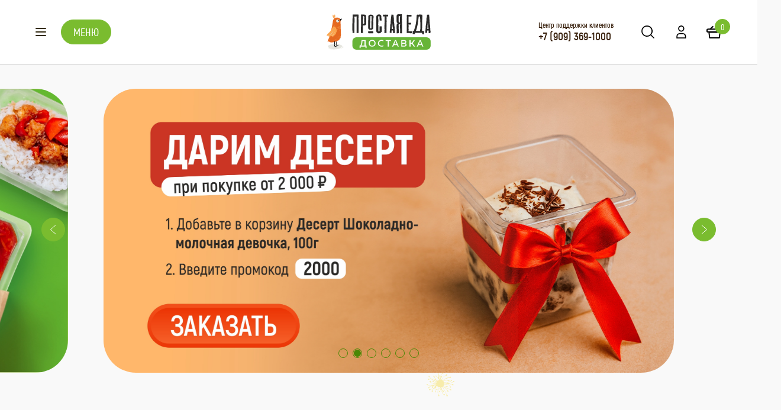

--- FILE ---
content_type: text/html; charset=UTF-8
request_url: https://prostayaeda.ru/
body_size: 27855
content:
<!DOCTYPE html>
<html lang="ru" class="tag-html">
<head>
	<title>Простая еда — Доставка еды в Йошкар-Оле, заказать вкусный обед</title>
	<meta content="IE=edge,chrome=1" http-equiv="X-UA-Compatible">
	<meta content="on" http-equiv="cleartype">
	<meta content="True" name="HandheldFriendly">
	<meta content="320" name="MobileOptimized">
	<meta name="format-detection" content="telephone=no">
	<meta
		content="width=device-width, height=device-height, initial-scale=1.0, user-scalable=0, minimum-scale=1.0, maximum-scale=1.0"
		name="viewport">

	<link rel="apple-touch-icon" sizes="180x180" href="/apple-touch-icon.png">
	<link rel="icon" type="image/svg+xml" sizes="any" href="/favicon.svg">
	<link rel="icon" type="image/png" sizes="32x32" href="/favicon-32x32.png">
	<link rel="icon" type="image/png" sizes="16x16" href="/favicon-16x16.png">
	<link rel="manifest" href="/site.webmanifest">
	<link rel="mask-icon" href="/safari-pinned-tab.svg" color="#7abc2f">
	<meta name="apple-mobile-web-app-title" content="Простая еда — Доставка еды в Йошкар-Оле, заказать вкусный обед">
	<meta name="application-name" content="Простая еда — Доставка еды в Йошкар-Оле, заказать вкусный обед">
	<meta name="msapplication-TileColor" content="#7abc2f">
	<meta name="theme-color" content="#ffffff">

	<link rel="stylesheet" href="https://unpkg.com/swiper/swiper-bundle.min.css"/>

	<!-- base и layout -->
	<link href="/local/templates/redesign/app/assets/dist/css/main.min.css" rel="stylesheet">

	<!-- components -->
	<link href="/local/templates/redesign/app/assets/dist/css/components.min.css" rel="stylesheet">

	<!-- pages -->
	<link href="/local/templates/redesign/app/assets/dist/css/pages/mainSlider.css" rel="stylesheet">
	<link href="/local/templates/redesign/app/assets/dist/css/pages/mainCatalogMenu.css" rel="stylesheet">
	<link href="/local/templates/redesign/app/assets/dist/css/pages/mainNew.css" rel="stylesheet">
	<link href="/local/templates/redesign/app/assets/dist/css/pages/mainAbout.css" rel="stylesheet">
	<link href="/local/templates/redesign/app/assets/dist/css/pages/burgerMenu.css" rel="stylesheet">
	<link href="/local/templates/redesign/app/assets/dist/css/pages/detail.css" rel="stylesheet">
	<link href="/local/templates/redesign/app/assets/dist/css/pages/review.css" rel="stylesheet">
	<link href="/local/templates/redesign/app/assets/dist/css/pages/recommend.css" rel="stylesheet">
	<link href="/local/templates/redesign/app/assets/dist/css/pages/catalog.css" rel="stylesheet">
	<link href="/local/templates/redesign/app/assets/dist/css/pages/noPage.css" rel="stylesheet">
	<link href="/local/templates/redesign/app/assets/dist/css/pages/searchPage.css" rel="stylesheet">
	<link href="/local/templates/redesign/app/assets/dist/css/pages/lk.css" rel="stylesheet">

	<script src="https://unpkg.com/swiper/swiper-bundle.min.js"></script>

	<script src="/local/templates/redesign/app/assets/dist/js/main.min.js"></script>

	<meta http-equiv="Content-Type" content="text/html; charset=UTF-8" />
<meta name="description" content="Доставка готовой еды на дом в Йошкар-Оле и пригороде. Домашние обеды, широкий ассортимент блюд и напитков на официальном сайте «Простая еда»" />
<link href="/bitrix/js/intranet/intranet-common.css?168665956266709" type="text/css"  rel="stylesheet" />
<link href="/bitrix/css/brainforce.cookies/brainforce.cookies.min.css?16387969891495" type="text/css"  rel="stylesheet" />
<link href="/local/templates/redesign/components/bitrix/catalog.section.list/menu_sections_slider/style.css?1629887066149" type="text/css"  rel="stylesheet" />
<link href="/local/templates/redesign/components/bitrix/catalog.section/swiper/style.css?1629887066181" type="text/css"  rel="stylesheet" />
<link href="/local/templates/redesign/application/plugins/swiper/swiper.css?162988706622256" type="text/css"  rel="stylesheet" />
<link href="/local/js/citrus/vue/dialog/dist/main.bundle.css?16303398195815" type="text/css"  data-template-style="true"  rel="stylesheet" />
<link href="/local/templates/redesign/application/css/cui/cui-fgrid.css?162988706629338" type="text/css"  data-template-style="true"  rel="stylesheet" />
<link href="/local/templates/redesign/application/css/cui/cui-form.css?162988706619981" type="text/css"  data-template-style="true"  rel="stylesheet" />
<link href="/local/templates/redesign/application/plugins/magnific-popup/magnific-popup.css?16298870666951" type="text/css"  data-template-style="true"  rel="stylesheet" />
<link href="/local/components/citrus/admin.panel/templates/.default/style.css?1629887065786" type="text/css"  data-template-style="true"  rel="stylesheet" />
<link href="/local/templates/redesign/components/bitrix/menu/contacts/style.css?1629887066318" type="text/css"  data-template-style="true"  rel="stylesheet" />
<link href="/local/js/citrus/vue/vue-select/dist/main.bundle.css?16298870665955" type="text/css"  data-template-style="true"  rel="stylesheet" />
<link href="/local/js/citrus/vue/datepick/dist/main.bundle.css?170540140823160" type="text/css"  data-template-style="true"  rel="stylesheet" />
<link href="/local/js/citrus/plugins/magnific/dist/main.bundle.css?16406834387211" type="text/css"  data-template-style="true"  rel="stylesheet" />
<link href="/local/templates/redesign/components/bitrix/breadcrumb/.default/style.css?1629887066948" type="text/css"  data-template-style="true"  rel="stylesheet" />
<link href="/local/templates/redesign/styles.css?17113714562999" type="text/css"  data-template-style="true"  rel="stylesheet" />
<link href="/local/templates/redesign/template_styles.css?1747315224900" type="text/css"  data-template-style="true"  rel="stylesheet" />
<script type="text/javascript">if(!window.BX)window.BX={};if(!window.BX.message)window.BX.message=function(mess){if(typeof mess==='object'){for(let i in mess) {BX.message[i]=mess[i];} return true;}};</script>
<script type="text/javascript">(window.BX||top.BX).message({'JS_CORE_LOADING':'Загрузка...','JS_CORE_NO_DATA':'- Нет данных -','JS_CORE_WINDOW_CLOSE':'Закрыть','JS_CORE_WINDOW_EXPAND':'Развернуть','JS_CORE_WINDOW_NARROW':'Свернуть в окно','JS_CORE_WINDOW_SAVE':'Сохранить','JS_CORE_WINDOW_CANCEL':'Отменить','JS_CORE_WINDOW_CONTINUE':'Продолжить','JS_CORE_H':'ч','JS_CORE_M':'м','JS_CORE_S':'с','JSADM_AI_HIDE_EXTRA':'Скрыть лишние','JSADM_AI_ALL_NOTIF':'Показать все','JSADM_AUTH_REQ':'Требуется авторизация!','JS_CORE_WINDOW_AUTH':'Войти','JS_CORE_IMAGE_FULL':'Полный размер'});</script>

<script type="text/javascript" src="/bitrix/js/main/core/core.js?1686659750486439"></script>

<script>BX.setJSList(['/bitrix/js/main/core/core_ajax.js','/bitrix/js/main/core/core_promise.js','/bitrix/js/main/polyfill/promise/js/promise.js','/bitrix/js/main/loadext/loadext.js','/bitrix/js/main/loadext/extension.js','/bitrix/js/main/polyfill/promise/js/promise.js','/bitrix/js/main/polyfill/find/js/find.js','/bitrix/js/main/polyfill/includes/js/includes.js','/bitrix/js/main/polyfill/matches/js/matches.js','/bitrix/js/ui/polyfill/closest/js/closest.js','/bitrix/js/main/polyfill/fill/main.polyfill.fill.js','/bitrix/js/main/polyfill/find/js/find.js','/bitrix/js/main/polyfill/matches/js/matches.js','/bitrix/js/main/polyfill/core/dist/polyfill.bundle.js','/bitrix/js/main/core/core.js','/bitrix/js/main/polyfill/intersectionobserver/js/intersectionobserver.js','/bitrix/js/main/lazyload/dist/lazyload.bundle.js','/bitrix/js/main/polyfill/core/dist/polyfill.bundle.js','/bitrix/js/main/parambag/dist/parambag.bundle.js']);
</script>
<script type="text/javascript">(window.BX||top.BX).message({'pull_server_enabled':'Y','pull_config_timestamp':'1706875354','pull_guest_mode':'N','pull_guest_user_id':'0'});(window.BX||top.BX).message({'PULL_OLD_REVISION':'Для продолжения корректной работы с сайтом необходимо перезагрузить страницу.'});</script>
<script type="extension/settings" data-extension="ui.vue">{"localizationDebug":false}</script>
<script type="text/javascript">(window.BX||top.BX).message({'VT_DIALOG_CONFIRM':'Подтвердить','VT_DIALOG_CANCEL':'Отменить','VT_DIALOG_PROCEED_REQUEST':'Продолжить выполнение запроса?'});</script>
<script type="text/javascript">(window.BX||top.BX).message({'CITRUS_FORM_MIXIN_CLOSE':'Закрыть','CITRUS_FORM_MIXIN_OK_MESSAGE':'Ваше сообщение успешно отправлено!','CITRUS_FORM_MIXIN_ERROR_MESSAGE':'Внимание, произошла ошибка!','CITRUS_FORM_MIXIN_OK_MESSAGE_DESCR':'Спасибо, что проявили интерес к нашему магазину.','CITRUS_FORM_MIXIN_ERROR_MESSAGE_DESC':'Возможно это произошло из-за потери связи с сервером или ваших некорректных действий. Попробуйте еще раз.'});</script>
<script type="text/javascript">(window.BX||top.BX).message({'CITRUS_REALTY_FAV':'Избранное','CITRUS_REALTY_FAV_REMOVE_TITLE':'убрать из избранного','CITRUS_REALTY_2FAV':'в избранное','CITRUS_REALTY_GO_2FAV':'Перейти в избранное','CITRUS_REALTY_COLLAPSE':'Свернуть','CITRUS_REALTY_COLLAPSE_TITLE':'Нажмите чтобы свернуть карту','citrusValidator':{'required':'Это поле необходимо заполнить.','remote':'Пожалуйста, введите правильное значение.','email':'Пожалуйста, введите корректный адрес электронной почты.','url':'Пожалуйста, введите корректный URL.','date':'Пожалуйста, введите корректную дату.','dateISO':'Пожалуйста, введите корректную дату в формате ISO.','number':'Пожалуйста, введите число.','digits':'Пожалуйста, вводите только цифры.','creditcard':'Пожалуйста, введите правильный номер кредитной карты.','confirm_password':'Пароли не совпадают.','extension':'Пожалуйста, выберите файл с правильным расширением.','maxlength':'Пожалуйста, введите не больше {0} символов.','minlength':'Пожалуйста, введите не меньше {0} символов.','rangelength':'Пожалуйста, введите значение длиной от {0} до {1} символов.','range':'Пожалуйста, введите число от {0} до {1}.','max':'Пожалуйста, введите число, меньшее или равное {0}.','min':'Пожалуйста, введите число, большее или равное {0}.','phone_all':'Пожалуйста, введите корректный номер телефона.','phone':'Пожалуйста, введите корректный номер телефона.','inn':'Введите корректный ИНН.','inn_u':'Введите корректный ИНН юр лица.','inn_f':'Введите корректный ИНН физ лица.','ogrn':'Введите корректный ОГРН.','kpp':'Введите корректный КПП.','filetype':'Не верный тип файла. Возможные типы => {0}.','recaptcha':'Не пройдена защита от спама'},'YAMAP_TOUCH_SCROLL__TEXT_SCROLL':'Чтобы изменить масштаб, прокручивайте карту, удерживая клавишу Ctrl','YAMAP_TOUCH_SCROLL__TEXT_TOUCH':'Чтобы переместить карту, проведите по ней двумя пальцами','photoSwipe':{'close':'Закрыть (Esc)','share':'Поделится','fs':'Включить полноэкранный режим','zoom':'Увеличение/уменьшение','prev':'Предыдущая (Левая клавиша стрелка)','next':'Следующая (Правая клавиша стрелка)'}});</script>
<script type="text/javascript">(window.BX||top.BX).message({'FIELD_FILE_NOT_SELECT_TEXT':'Файл не выбран','FIELD_FILE_BTN_TEXT':'выбрать файл','FIELD_FILE_NEW_SELECT_BTN_TEXT':'Прикреплено файлов: #COUNT#','FIELD_FILE_NOT_SELECT_TEXT_MULTIPLE':'Файлы не выбраны','FIELD_FILE_BTN_TEXT_MULTIPLE':'Прикрепить файлы','FIELD_FILE_NEW_SELECT_BTN_TEXT_MULTIPLE':'Прикреплено файлов: #COUNT#','FIELD_FILE_ERROR__default':'Значение поля \"#field#\" недопустимо','FIELD_FILE_ERROR_required':'Поле \"#field#\" обязательно для заполнения','FIELD_FILE_ERROR_email':'Поле #field# должно быть действительным электронным адресом','FIELD_FILE_ERROR_after':'В поле #field# должна быть дата после ','FIELD_FILE_ERROR_inclusion':'или равная ','FIELD_FILE_ERROR_alpha':'Поле #field# может содержать только буквы','FIELD_FILE_ERROR_alpha_dash':'Поле #field# может содержать только буквы, цифры и дефис','FIELD_FILE_ERROR_alpha_num':'Поле #field# может содержать только буквы и цифры','FIELD_FILE_ERROR_alpha_spaces':'Поле #field# может содержать только буквы и пробелы','FIELD_FILE_ERROR_before':'В поле #field# должна быть дата до ','FIELD_FILE_ERROR_between':'Поле #field# должно быть между ','FIELD_FILE_ERROR_and':' и ','FIELD_FILE_ERROR_confirmed':'Поле #field# не совпадает с ','FIELD_FILE_ERROR_credit_card':'Поле #field# должно быть действительным номером карты','FIELD_FILE_ERROR_date_format':'Поле #field# должно быть в формате ','FIELD_FILE_ERROR_url':'Поле #field# имеет ошибочный формат URL','FIELD_FILE_ERROR_numeric':'Поле #field# должно быть числом','FIELD_FILE_ERROR_included':'Поле #field# должно быть допустимым значением','FIELD_FILE_ERROR_image':'Поле #field# должно быть изображением','FIELD_FILE_ERROR_excluded':'Поле #field# должно быть допустимым значением','FIELD_FILE_ERROR_integer':'Поле #field# должно быть целым числом','FIELD_FILE_ERROR_regex':'Поле #field# имеет ошибочный формат','FIELD_FILE_ERROR_ext':'Поле #field# должно быть действительным файлом (','FIELD_FILE_ERROR_ip':'Поле #field# должно быть действительным IP-адресом','FIELD_FILE_ERROR_max':'Поле #field# не может быть более #length# символов','FIELD_FILE_ERROR_max_value':'Поле #field# должно быть #max# или менее','FIELD_FILE_ERROR_max_mimes':'Поле #field# должно иметь допустимый тип файла (#args#)','FIELD_FILE_ERROR_min':'Поле #field# должно быть не менее #length# символов','FIELD_FILE_ERROR_min_value':'Поле #field# должно быть #min# или больше','FIELD_FILE_ERROR_size':'Файл #field# не может быть загружен. Превышен максимально допустимый размер #size#. <br> Удалите неподходящие файлы, чтобы загрузить новые.','FIELD_FILE_ERROR_digits':'Поле #field# должно быть числовым и точно содержать #length# цифры','FIELD_FILE_ERROR_dimensions':'Поле #field# должно быть #width# пикселей на #height# пикселей','FIELD_FILE_ERROR_length_max':'Длина поля #field# должна быть между #length# и #max#','FIELD_FILE_ERROR_length':'Длина поля #field# должна быть #length#','FIELD_FILE_ERROR_decimal':'Поле #field# должно быть числовым и может содержать ','FIELD_FILE_ERROR_decimals':' десятичных числа','FIELD_SELECT_EMPTY_OPTIONS':'Совпадений не найдено','FIELD_SELECT_AJAX_PLACEHOLDER':'Начните вводить автора'});</script>
<script type="text/javascript">(window.BX||top.BX).message({'VUE_MAGNIFIC_BTN_CLOSE':'Закрыть','VUE_MAGNIFIC_BTN_CLOSE_PL':'Закрыть всплывающее окно'});</script>
<script type="text/javascript">(window.BX||top.BX).message({'CITRUS_VUE_PRODUCT_BASKET_BUTTON_IN_BASKET':'В корзине','CITRUS_VUE_PRODUCT_BASKET_BUTTON_ADD_TO_BASKET':'Купить','CITRUS_VUE_PRODUCT_BASKET_BUTTON_REMOVE_FROM_BASKET':'Удалить','CITRUS_VUE_PRODUCT_BASKET_BUTTON_SHOW_DETAIL_PAGE':'Подробнее','CITRUS_VUE_PRODUCT_BASKET_PRICE_FROM':'От #PRICE#','CITRUS_VUE_PRODUCT_BASKET_PRICE_EMPTY':'По запросу','CITRUS_VUE_PRODUCT_BASKET_PRICE_BASE':'Розница','CITRUS_VUE_PRODUCT_BASKET_PRICE_OPT':'Опт','CITRUS_VUE_PRODUCT_BASKET_BUTTON_CHOOSE_DATE':'Выберите время и дату доставки','CITRUS_VUE_PRODUCT_BASKET_BUTTON_CHOOSE':'Выбрать','CITRUS_VUE_PRODUCT_BASKET_BUTTON_CHANGE_DATE':'Сменить дату доставки','CITRUS_VUE_PRODUCT_BASKET_BUTTON_LESS_COUNT':'Уменьшить количество товара','CITRUS_VUE_PRODUCT_BASKET_BUTTON_CHANGE_DATE_NOSTOCK':'Изменить дату доставки','CITRUS_VUE_PRODUCT_BASKET_BUTTON_CLOSE_POPUP':'Вернуться в меню','CITRUS_VUE_PRODUCT_BASKET_BUTTON_BOOK':'Заказать'});</script>
<script type="text/javascript">(window.BX||top.BX).message({'CITRUS_VUE_PRODUCT_ITEM_DESCR_TITLE':'Состав','CITRUS_VUE_PRODUCT_ITEM_NUTRITION_proteins':'Белки,<br>грамм','CITRUS_VUE_PRODUCT_ITEM_NUTRITION_fats':'Жиры,<br>грамм','CITRUS_VUE_PRODUCT_ITEM_NUTRITION_carbohydrates':'Углеводы,<br>грамм','CITRUS_VUE_PRODUCT_ITEM_NUTRITION_calories':'Калорийность,<br>ккал','CITRUS_VUE_PRODUCT_ITEM_NUTRITION_DESCR':'Содержание в 100 граммах продукта','CITRUS_VUE_PRODUCT_ITEM_IN_STOCK':'В наличии #COUNT# шт.'});</script>
<script type="text/javascript">(window.BX||top.BX).message({'CITRUS_VUE_BASKET_ITEMS_DELETE':'Удалить','CITRUS_VUE_BASKET_ITEMS_IN_STOCK':'В наличии #COUNT# шт.','CITRUS_VUE_BASKET_ITEMS_IN_STOCK_MANY':'В наличии: много','CITRUS_VUE_BASKET_ITEMS_NOT_ENABLE_1':'На товар в данный момент большой спрос и мы не можем привести вам столько товарных позиций. К покупке сегодня доступно - ','CITRUS_VUE_BASKET_ITEMS_NOT_ENABLE_2':' шт. Можете уменьшить количество товаров либо указать более поздние дни для доставки. Минимальная дата оформления: ','CITRUS_VUE_BASKET_ITEMS_CHANGE_DATE':'Сменить дату доставки','CITRUS_VUE_BASKET_ITEMS_LESS_COUNT':'Уменьшить количество товара'});</script>
<script type="text/javascript">(window.BX||top.BX).message({'CITRUS_VUE_PAGINATION_PREV_PAGE':'Назад','CITRUS_VUE_PAGINATION_NEXT_PAGE':'Вперед','CITRUS_VUE_PAGINATION_LOAD_MORE':'Показать ещё','CITRUS_VUE_PAGINATION_DEFAULT_TOTAL_ELEMENTS':'Всего записей #COUNT#'});</script>
<script type="text/javascript">(window.BX||top.BX).message({'LANGUAGE_ID':'ru','FORMAT_DATE':'DD.MM.YYYY','FORMAT_DATETIME':'DD.MM.YYYY HH:MI:SS','COOKIE_PREFIX':'BITRIX_SM','SERVER_TZ_OFFSET':'10800','UTF_MODE':'Y','SITE_ID':'s1','SITE_DIR':'/','USER_ID':'','SERVER_TIME':'1768754928','USER_TZ_OFFSET':'0','USER_TZ_AUTO':'Y','bitrix_sessid':'1d314130c7541b9a769a9ced6db1af82'});</script>


<script type="text/javascript" src="/bitrix/js/pull/protobuf/protobuf.js?1629883375274055"></script>
<script type="text/javascript" src="/bitrix/js/pull/protobuf/model.js?162988337570928"></script>
<script type="text/javascript" src="/bitrix/js/rest/client/rest.client.js?162988337817414"></script>
<script type="text/javascript" src="/bitrix/js/pull/client/pull.client.js?168665977681012"></script>
<script type="text/javascript" src="/bitrix/js/main/core/core_fx.js?162988337116888"></script>
<script type="text/javascript" src="/bitrix/js/ui/vue/devtools/dist/devtools.bundle.js?16298833743215"></script>
<script type="text/javascript" src="/bitrix/js/ui/vue/vue2/dev/dist/vue.bundle.js?1656670013365657"></script>
<script type="text/javascript" src="/bitrix/js/ui/dexie/dist/dexie3.bundle.js?1686659546188902"></script>
<script type="text/javascript" src="/bitrix/js/main/md5/dist/md5.bundle.js?162988337424719"></script>
<script type="text/javascript" src="/bitrix/js/ui/vue/vuex/dist/vuex.bundle.js?168665954678546"></script>
<script type="text/javascript" src="/bitrix/js/main/jquery/jquery-1.12.4.min.js?168665942097163"></script>
<script type="text/javascript" src="/bitrix/js/brainforce.cookies/jquery.ihavecookies.min.js?16387969895834"></script>
<script type="text/javascript" src="/bitrix/js/yandex.metrika/script.js?17066843726603"></script>
<script type="text/javascript">
					(function () {
						"use strict";

						var counter = function ()
						{
							var cookie = (function (name) {
								var parts = ("; " + document.cookie).split("; " + name + "=");
								if (parts.length == 2) {
									try {return JSON.parse(decodeURIComponent(parts.pop().split(";").shift()));}
									catch (e) {}
								}
							})("BITRIX_CONVERSION_CONTEXT_s1");

							if (cookie && cookie.EXPIRE >= BX.message("SERVER_TIME"))
								return;

							var request = new XMLHttpRequest();
							request.open("POST", "/bitrix/tools/conversion/ajax_counter.php", true);
							request.setRequestHeader("Content-type", "application/x-www-form-urlencoded");
							request.send(
								"SITE_ID="+encodeURIComponent("s1")+
								"&sessid="+encodeURIComponent(BX.bitrix_sessid())+
								"&HTTP_REFERER="+encodeURIComponent(document.referrer)
							);
						};

						if (window.frameRequestStart === true)
							BX.addCustomEvent("onFrameDataReceived", counter);
						else
							BX.ready(counter);
					})();
				</script>
            <script type="text/javascript">
                window.dataLayerName = 'dataLayer';
                var dataLayerName = window.dataLayerName;
            </script>
            <!-- Yandex.Metrika counter -->
            <script type="text/javascript">
                (function (m, e, t, r, i, k, a) {
                    m[i] = m[i] || function () {
                        (m[i].a = m[i].a || []).push(arguments)
                    };
                    m[i].l = 1 * new Date();
                    k = e.createElement(t), a = e.getElementsByTagName(t)[0], k.async = 1, k.src = r, a.parentNode.insertBefore(k, a)
                })
                (window, document, "script", "https://mc.yandex.ru/metrika/tag.js", "ym");

                ym("62327068", "init", {
                    clickmap: true,
                    trackLinks: true,
                    accurateTrackBounce: true,
                    webvisor: true,
                    ecommerce: dataLayerName,
                    params: {
                        __ym: {
                            "ymCmsPlugin": {
                                "cms": "1c-bitrix",
                                "cmsVersion": "23.300",
                                "pluginVersion": "1.0.8",
                                'ymCmsRip': 1555896997                            }
                        }
                    }
                });

                document.addEventListener("DOMContentLoaded", function() {
                                    });

            </script>
            <!-- /Yandex.Metrika counter -->
                    <script type="text/javascript">
            window.counters = ["62327068"];
        </script>
        
<link rel="shortcut icon" href="/favicon.ico" type="image/x-icon">
<style>
					:root {
						--window-bg-color: #f9f9f9;
						--window-text-color: #000;
						--window-button-bg-color: #7abc2f;
						--window-button-bg-hover-color: #7abc2f;
						--window-button-text-color: #fff;
						--window-button-text-hover-color: #fff;
						--window-border-color: #7abc2f;
					}
				</style>

							<style>
								#gdpr-cookie-message {bottom: 0px;left: 50%;max-width: 900px;}
								.gdpr-cookie-accept-btn-wrapper {margin-top: 10px; display: flex;justify-content: center;}
							</style>
<script type='text/javascript'>
					$(document).ready(function() {
						$('body').ihavecookies({
							message: 'На нашем сайте используются cookie-файлы, в том числе с использованием сервисов вэб-аналитики Яндекс.Метрика и top.mail.ru. Нажимая кнопку "ПРИНИМАЮ", вы соглашаетесь на обработку персональных данных при помощи cookie-файлов (ваш IP-адрес, местоположение (страна или город), тип и версия операционной системы вашего устройства, тип и версия браузера на вашем устройстве, тип устройства и разрешение его дисплея, источник вашего трафика,  язык операционной системы и браузера, данные о ваших действиях в интернете) в целях аналитики поведения пользователей на сайте. Подробнее об обработке персональных данных вы можете узнать в <a href="/legal-info/terms-of-use/">Политике обработки персональных данных.</a>',
							delay: 600,
							expires: 10,
							link: '#privacy',
							onAccept: function(){
								var myPreferences = $.fn.ihavecookies.cookie();
								//console.log('Yay! The following preferences were saved...');
								//console.log(myPreferences);
							},
							acceptBtnLabel: 'Принимаю',
							fixedCookieTypeDesc: 'These are essential for the website to work correctly.'
						});
					});
					</script>
<script>window[window.dataLayerName] = window[window.dataLayerName] || [];</script>
<!-- Top.Mail.Ru counter --><script type="text/javascript"> var _tmr = window._tmr || (window._tmr = []); _tmr.push({id: "3396220", type: "pageView", start: (new Date()).getTime()}); (function (d, w, id) { if (d.getElementById(id)) return; var ts = d.createElement("script"); ts.type = "text/javascript"; ts.async = true; ts.id = id; ts.src = "https://top-fwz1.mail.ru/js/code.js"; var f = function () {var s = d.getElementsByTagName("script")[0]; s.parentNode.insertBefore(ts, s);}; if (w.opera == "[object Opera]") { d.addEventListener("DOMContentLoaded", f, false); } else { f(); } })(document, window, "tmr-code");</script><noscript><div><img src="https://top-fwz1.mail.ru/counter?id=3396220;js=na" style="position:absolute;left:-9999px;" alt="Top.Mail.Ru" /></div></noscript><!-- /Top.Mail.Ru counter -->



<script type="text/javascript" src="/local/js/citrus/plugins/request/dist/main.bundle.js?16298870661973"></script>
<script type="text/javascript" src="/local/js/citrus/vuex/basket/dist/main.bundle.js?17054014086044"></script>
<script type="text/javascript" src="/local/js/citrus/vuex/store/dist/main.bundle.js?1629887066246"></script>
<script type="text/javascript" src="/local/js/citrus/vue/dialog/dist/main.bundle.js?169763849722069"></script>
<script type="text/javascript" src="/local/js/citrus/vue/form-mixin/dist/main.bundle.js?16577210378211"></script>
<script type="text/javascript" src="/local/js/citrus/vue/mixin/format/dist/main.bundle.js?1629887066644"></script>
<script type="text/javascript" src="/local/js/citrus/vue/mixin/bullets/dist/main.bundle.js?16298870661021"></script>
<script type="text/javascript" src="/local/js/citrus/vue/metrika/dist/metrika.bundle.js?164068343877848"></script>
<script type="text/javascript" src="/local/templates/redesign/application/plugins/jquery-ui.min.js?1629887066253677"></script>
<script type="text/javascript" src="/local/templates/redesign/application/plugins/magnific-popup/magnific-popup.js?162988706641730"></script>
<script type="text/javascript" src="/local/js/citrus.core/bower_components/citrus-validator/dist/js/jquery.citrusValidator.js?165242230846258"></script>
<script type="text/javascript" src="/local/js/citrus.core/bower_components/citrus-validator/dist/js/lang/ru.js?16524223081570"></script>
<script type="text/javascript" src="/local/templates/redesign/application/plugins/headerScroll.js?16298870662881"></script>
<script type="text/javascript" src="/local/templates/redesign/application/js/jquery.cookie.js?16406834383121"></script>
<script type="text/javascript" src="/local/templates/redesign/application/js/main.js?16298870662662"></script>
<script type="text/javascript" src="/local/components/citrus/admin.panel/templates/.default/script.js?16298870651453"></script>
<script type="text/javascript" src="/bitrix/components/bitrix/search.title/script.js?16298834549847"></script>
<script type="text/javascript" src="/local/templates/redesign/components/bitrix/search.title/header/script.js?16976384972092"></script>
<script type="text/javascript" src="/local/js/citrus/vue/component/init/dist/main.bundle.js?16303398192223"></script>
<script type="text/javascript" src="/local/js/citrus/vue/vue-select/dist/main.bundle.js?164068343829385"></script>
<script type="text/javascript" src="/local/js/citrus/vue/directive/v-phone-mask/dist/main.bundle.js?16866661242186"></script>
<script type="text/javascript" src="/local/js/citrus/vue/vue-form/fields/dist/main.bundle.js?1657721037152282"></script>
<script type="text/javascript" src="/local/js/citrus/vue/datepick/dist/main.bundle.js?170540140860513"></script>
<script type="text/javascript" src="/local/js/citrus/plugins/magnific/plugins/underscore/underscore-min.js?164068343819530"></script>
<script type="text/javascript" src="/local/js/citrus/plugins/magnific/plugins/magnific-popup/dist/jquery.magnific-popup.min.js?164068343820216"></script>
<script type="text/javascript" src="/local/js/citrus/plugins/magnific/dist/main.bundle.js?16976384971818"></script>
<script type="text/javascript" src="/local/js/citrus/vue/product/basket-button/dist/main.bundle.js?170540140822134"></script>
<script type="text/javascript" src="/local/js/citrus/vue/product/item/dist/main.bundle.js?16976384974064"></script>
<script type="text/javascript" src="/local/templates/redesign/components/bitrix/sale.basket.basket.line/header/script.js?17240496873682"></script>
<script type="text/javascript" src="/local/js/citrus/vue/basket/items/dist/main.bundle.js?16976384978296"></script>
<script type="text/javascript" src="/local/templates/redesign/components/bitrix/news.list/main_slider/script.js?1686666124670"></script>
<script type="text/javascript" src="/local/js/citrus/vue/pagination/dist/main.bundle.js?16298870668948"></script>
<script type="text/javascript" src="/local/templates/redesign/components/bitrix/catalog.section.list/menu_sections_slider/script.js?1629887066579"></script>
<script type="text/javascript" src="/local/templates/redesign/components/bitrix/catalog.section/swiper/script.js?16976384972031"></script>
<script type="text/javascript" src="/local/templates/redesign/application/plugins/swiper/swiper.js?1629887066274063"></script>

</head>
<body>
<!-- Yandex.Metrika counter -->
<script type="text/javascript" >
   (function(m,e,t,r,i,k,a){m[i]=m[i]||function(){(m[i].a=m[i].a||[]).push(arguments)};
   m[i].l=1*new Date();k=e.createElement(t),a=e.getElementsByTagName(t)[0],k.async=1,k.src=r,a.parentNode.insertBefore(k,a)})
   (window, document, "script", "https://mc.yandex.ru/metrika/tag.js", "ym");

   ym(62327068, "init", {
        clickmap:true,
        trackLinks:true,
        accurateTrackBounce:true,
        webvisor:true,
        ecommerce:"dataLayer"
   });
</script>
<noscript><div><img src="https://mc.yandex.ru/watch/62327068" style="position:absolute; left:-9999px;" alt="" /></div></noscript>
<!-- /Yandex.Metrika counter -->

<script>
function initYandexMetricaInterceptor (){
    var ymCounter = 0;

    function ymSearch(){
        if (window.ym){
			window.zm = window.ym;
			addInterceptor();
        } else if (ymCounter < 100) {
			setTimeout(ymSearch, 100);
			ymCounter++;
		} else { 
			console.log('Счетчик Яндекс.Метрики не найден');
		};
    }

    function addInterceptor(){
        window.ym = function(){
            window.zm.a.push(arguments);
			if (arguments[1] === 'reachGoal') {
				gtag("event", arguments[2], {})
			}
        };
    }

    ymSearch();
};
setTimeout(initYandexMetricaInterceptor, 1000);
</script><div class="b-burgerMenu" id="burger-menu">
	<div class="b-burgerMenu__bg">
		<div class="point _green _1 _opacity _big"></div>
		<div class="point _green _2 _opacity"></div>
		<div class="point _green _3 _opacity"></div>
		<div class="point _green _4 _opacity"></div>
		<div class="point _green _5 _opacity"></div>
		<div class="point _green _6 _opacity"></div>
		<div class="point yellow _7 _opacity-middle"></div>
		<div class="point yellow _8 _opacity-middle"></div>
		<div class="point yellow _9 _opacity-middle"></div>
		<div class="green-branch"></div>
		<div class="yellow-flower"></div>
	</div>
	<div class="b-burgerMenu__top">
		<a href="javascript:void(0)" class="icon icon--close b-burgerMenu__btn" data-toggle="menu"></a>
		<div class="b-phone b-burgerMenu__phone">
			<div class="b-phone__text">Центр поддержки клиентов</div>
					
										<a
						onclick = "ym(62327068,'reachGoal','click_telephone'); return true;"
						href="tel:+79093691000"
						class="b-phone__value"
					>+7 (909) 369-1000</a>		</div>
	</div>
	<div class="b-burgerMenu__content customScroll">
		<div class="wrap">
			<div class="b-burgerMenu__inner">

				<div class="b-burgerMenu__menu">
						<nav class="b-menuFloat">
					<div class="b-menuFloat__col">
				<div class="b-menuFloat__item">
					<a href="/catalog/" class="b-menuFloat__link
								js-link-outer">Меню</a>
				</div>
			</div>
						<div class="b-menuFloat__col">
				<div class="b-menuFloat__item">
					<a href="/delivery/" class="b-menuFloat__link
								js-link-outer">Условия доставки и оплаты</a>
				</div>
			</div>
						<div class="b-menuFloat__col">
				<div class="b-menuFloat__item">
					<a href="/stocks/" class="b-menuFloat__link
								js-link-outer">Акции</a>
				</div>
			</div>
						<div class="b-menuFloat__col">
				<div class="b-menuFloat__item">
					<a href="/about/" class="b-menuFloat__link
								js-link-outer">О нас</a>
				</div>
			</div>
							<div class="b-menuFloat__insert">
					<div class="b-menuFloat__insertItem b-menuFloat__insertItem_social">
									<ul class="b-social b-social_burger b-burger__social"><li class="b-social__item">
					<a href="https://vk.com/prostayaeda_km" rel="nofollow" target="_blank" class="b-social__link">
						<svg class="b-social__icon b-social__icon_vk"><use xlink:href="/local/templates/redesign/app/assets/dist/icons/sprite.svg#icons--vk"/></svg>					</a>
				</li><li class="b-social__item">
					<a href="https://www.youtube.com/channel/UCTqNygGodZalEHR4fMfcooQ/featured" rel="nofollow" target="_blank" class="b-social__link">
						<svg class="b-social__icon b-social__icon_youtube"><use xlink:href="/local/templates/redesign/app/assets/dist/icons/sprite.svg#icons--youtube"/></svg>					</a>
				</li><li class="b-social__item">
					<a href="https://t.me/prostayaeda_kmarket" rel="nofollow" target="_blank" class="b-social__link">
						<svg class="b-social__icon b-social__icon_tg"><use xlink:href="/local/templates/redesign/app/assets/dist/icons/sprite.svg#icons--tg"/></svg>					</a>
				</li></ul>
								</div>
				</div>
						<div class="b-menuFloat__col">
				<div class="b-menuFloat__item">
					<a href="/vacancies/" class="b-menuFloat__link
								js-link-outer">Вакансии</a>
				</div>
			</div>
						<div class="b-menuFloat__col">
				<div class="b-menuFloat__item">
					<a href="/contacts/" class="b-menuFloat__link
								js-link-outer">Наши адреса</a>
				</div>
			</div>
				</nav>
				</div>
			</div>
		</div>
	</div>
	<div class="b-burgerMenu__bottom">
		<div class="b-burgerMenu__bottomInside">
			<div class="yellow-flower yellow-flower-2"></div>
			<div class="flower"></div>

			<div class="b-burgerMenu__contacts">

				<div class="b-burgerMenu__social">
								<ul class="b-social b-social_burger b-burger__social"><li class="b-social__item">
					<a href="https://vk.com/prostayaeda_km" rel="nofollow" target="_blank" class="b-social__link">
						<svg class="b-social__icon b-social__icon_vk"><use xlink:href="/local/templates/redesign/app/assets/dist/icons/sprite.svg#icons--vk"/></svg>					</a>
				</li><li class="b-social__item">
					<a href="https://t.me/prostayaeda_kmarket" rel="nofollow" target="_blank" class="b-social__link">
						<svg class="b-social__icon b-social__icon_tg"><use xlink:href="/local/templates/redesign/app/assets/dist/icons/sprite.svg#icons--tg"/></svg>					</a>
				</li></ul>
							</div>

				<div class="b-burgerMenu__info">
						<div class="b-info b-info_burger">
	<a class="b-info__item" href="/legal-info/" title="Правовая информация"
			>
		<span class="b-info__icon">
			<i class="icon icon--document"></i>
		</span>
		<span class="b-info__text">Правовая информация</span>
	</a>
</div>				</div>

				<div class="b-phone b-burgerMenu__phoneBottom">
					<div class="b-phone__text">Центр поддержки клиентов</div>
					
										<a
						onclick = "ym(62327068,'reachGoal','click_telephone'); return true;"
						href="tel:+79093691000"
						class="b-phone__value"
					>+7 (909) 369-1000</a>				</div>
			</div>
		</div>
	</div>
</div>

<div class="b-search b-search_header" id="searchLine">
	<div class="wrap b-search__content">
		<div class="b-search__inside" id="title-search-XdqEv1">
	<form :action="params.formAction" class="b-search__form" :class="{'loading': loading}" @submit.stop.prevent="onSubmit">
		<input
			:id="params.inputId"
			name="q"
			type="text" size="40" maxlength="50" autocomplete="off"
			:placeholder="loc.CT_BST_SEARCH_PLACEHOLDER"
			v-model="query"
			@keyup="onSearchChange"
			class="b-search__input"
		/>
		<button type="submit" class="b-search__icon">
			<svg><use xlink:href="/local/templates/redesign/app/assets/dist/icons/sprite.svg#icons--search"/></svg>		</button>
		<a href="javascript:void(0)" class="icon icon--close b-search__close" @click="onClearResult" data-toggle="search"></a>
		<p class="b-search__error" v-if="errorMessage" v-html="errorMessage"></p>
	</form>

	<div class="wrap b-search__popup" v-if="hasResult">
		<template v-if="success">
			<div class="b-search__result customScroll">
				<citrus-product-item class="b-productCard_search" v-for="item in result" :key="item.ITEM_ID" :product="item"></citrus-product-item>
			</div>
			<div class="b-search__bottom">
				<a :href="resultPage" class="b-btn b-btn_primary b-search__btn"
				   v-html="loc.CT_BST_SEARCH_SHOW_RESULT"></a>
			</div>
		</template>
		<div class="b-search__noResult tac" v-else v-html="loc.CT_BST_SEARCH_EMPTY_RESULT"></div>
	</div>
</div>
<script>
	BX.ready(function () {
		BX.message({"CT_BST_SEARCH_PLACEHOLDER":"\u041f\u043e\u0438\u0441\u043a","CT_BST_SEARCH_BUTTON":"\u041f\u043e\u0438\u0441\u043a","CT_BST_SEARCH_RESULT":"\u0420\u0435\u0437\u0443\u043b\u044c\u0442\u0430\u0442\u044b","CT_BST_PRICE_FROM_PREFIX":"\u041e\u0442 ","CT_BST_SEARCH_SHOW_RESULT":"\u041f\u043e\u0441\u043c\u043e\u0442\u0440\u0435\u0442\u044c \u0432\u0441\u0435 \u0432\u0430\u0440\u0438\u0430\u043d\u0442\u044b","CT_BST_SEARCH_EMPTY":"\u0412\u0432\u0435\u0434\u0438\u0442\u0435 \u043f\u043e\u0438\u0441\u043a\u043e\u0432\u044b\u0439 \u0437\u0430\u043f\u0440\u043e\u0441","CT_BST_SEARCH_EMPTY_RESULT":"\u041a \u0441\u043e\u0436\u0430\u043b\u0435\u043d\u0438\u044e, \u043f\u043e \u0432\u0430\u0448\u0435\u043c\u0443 \u0437\u0430\u043f\u0440\u043e\u0441\u0443 \u043d\u0438\u0447\u0435\u0433\u043e \u043d\u0435 \u043d\u0430\u0439\u0434\u0435\u043d\u043e. \u041f\u043e\u043f\u0440\u043e\u0431\u0443\u0439\u0442\u0435 \u0438\u0437\u043c\u0435\u043d\u0438\u0442\u044c \u0437\u0430\u043f\u0440\u043e\u0441 \u0438 \u043f\u043e\u0438\u0441\u043a\u0430\u0442\u044c \u0435\u0449\u0435 \u0440\u0430\u0437"});

		BX.Citrus.Vue.Component.InitComponent.create(BX.Citrus.Vue.Component.SearchTitle, {"templateId":"title-search-XdqEv1","params":{"ajaxPage":"\/","minQueryLen":2,"inputId":"title-search-input","formAction":"\/catalog\/search\/"},"bulletsProperty":"BULLETS"});
	});
</script>
	</div>
</div>

<div class="overlay"></div>

<header id="header" class="b-h ">
	<div class="wrap">
		<div class="b-h__inside">
			<div class="b-h__item b-h__item_left">
				<div class="b-h__burger burger-menu">
					<a href="javascript:void(0);" class="b-burger" data-toggle="menu"
					   title="Меню">
						<span class="b-burger__inside"></span>
					</a>
				</div>
				<div class="b-h__menu">
					<nav class="h_menu__wrap _mobile-menu">
						<nav class="b-header__menu">
	<ul class="b-menu b-menu_header"><li class="b-menu__item "><a class="b-menu__link " href="/catalog/" title="Меню">Меню</a></li><li class="b-menu__item "><a class="b-menu__link " href="/delivery/" title="Условия доставки">Условия доставки</a></li><li class="b-menu__item "><a class="b-menu__link " href="/stocks/" title="Акции">Акции</a></li><li class="b-menu__item "><a class="b-menu__link " href="/about/" title="О нас">О нас</a></li><li class="b-menu__item "><a class="b-menu__link " href="/contacts/" title="Наши адреса">Наши адреса</a></li></ul>
</nav>					</nav>
				</div>
				<div class="b-h__catalogMenu">
                    

<div class="catalog-menu__open">
    Меню</div>
<nav class="catalog-nav">
    <ul class="catalog-menu">
                    <li class="catalog-menu__item">
                <a href="/catalog/" class="catalog-menu__link">
	                    <span class="catalog-menu__link-name">
		                    Все блюда	                    </span>
                                    </a>
                            </li>
                    <li class="catalog-menu__item">
                <a href="/catalog/zakaznye-torty/" class="catalog-menu__link">
	                    <span class="catalog-menu__link-name">
		                    Заказные торты	                    </span>
                                    </a>
                            </li>
                    <li class="catalog-menu__item">
                <a href="/catalog/rolly/" class="catalog-menu__link">
	                    <span class="catalog-menu__link-name">
		                    Роллы	                    </span>
                                            <span class="catalog-menu__link-more">
                                                    <svg width="6" height="12" viewBox="0 0 6 12" fill="none"
                                                         xmlns="http://www.w3.org/2000/svg">
                                                        <path d="M0.130205 11.185C-0.042664 11.3715 -0.0426636 11.6737 0.130205 11.8602C0.303074 12.0466 0.583349 12.0466 0.756217 11.8602L5.85872 6.35708C6.03159 6.17064 6.03159 5.86836 5.85872 5.68192C5.68585 5.49548 5.40557 5.49548 5.2327 5.68192L0.130205 11.185Z"
                                                              fill="#371F0B"/>
                                                        <path d="M5.24995 6.33226C5.42154 6.51732 5.69973 6.51732 5.87131 6.33226C6.0429 6.14721 6.0429 5.84717 5.87131 5.66212L0.750047 0.138791C0.578464 -0.0462637 0.300272 -0.0462636 0.128688 0.138791C-0.0428959 0.323845 -0.0428959 0.623878 0.128688 0.808932L5.24995 6.33226Z"
                                                              fill="#371F0B"/>
                                                    </svg>
                                                </span>
                                    </a>
                                    <ul class="catalog-submenu">
                        <li class="catalog-submenu__header">
                            <div class="catalog-submenu__header-back">
                                <svg width="7" height="14" viewBox="0 0 7 14" fill="none"
                                     xmlns="http://www.w3.org/2000/svg">
                                    <path d="M6 1.5L1 7L6 12.5" stroke="#3D3C3A" stroke-opacity="0.6"
                                          stroke-width="2" stroke-linecap="round" stroke-linejoin="round"/>
                                </svg>
                            </div>
                            Роллы                        </li>
                                                    <li class="catalog-submenu__item">
                                <a href="/catalog/rolly/sety/"
                                   class="catalog-submenu__link">Сеты</a>
                            </li>
                                                    <li class="catalog-submenu__item">
                                <a href="/catalog/rolly/goryachie-rolly/"
                                   class="catalog-submenu__link">Горячие роллы</a>
                            </li>
                                                    <li class="catalog-submenu__item">
                                <a href="/catalog/rolly/klassicheskie-rolly/"
                                   class="catalog-submenu__link">Классические роллы</a>
                            </li>
                                                    <li class="catalog-submenu__item">
                                <a href="/catalog/rolly/rolly-s-ryboy/"
                                   class="catalog-submenu__link">Роллы с рыбой</a>
                            </li>
                                                    <li class="catalog-submenu__item">
                                <a href="/catalog/rolly/rolly-s-krevetkami/"
                                   class="catalog-submenu__link">Роллы с креветками</a>
                            </li>
                                                    <li class="catalog-submenu__item">
                                <a href="/catalog/rolly/rolly-s-kuritsey/"
                                   class="catalog-submenu__link">Роллы с курицей</a>
                            </li>
                                                    <li class="catalog-submenu__item">
                                <a href="/catalog/rolly/rolly-filadelfiya/"
                                   class="catalog-submenu__link">Роллы «Филадельфия»</a>
                            </li>
                                            </ul>
                            </li>
                    <li class="catalog-menu__item">
                <a href="/catalog/dlya-bolshoy-kompanii/" class="catalog-menu__link">
	                    <span class="catalog-menu__link-name">
		                    Для большой компании	                    </span>
                                    </a>
                            </li>
                    <li class="catalog-menu__item">
                <a href="/catalog/novinki/" class="catalog-menu__link">
	                    <span class="catalog-menu__link-name">
		                    Новинки	                    </span>
                                    </a>
                            </li>
                    <li class="catalog-menu__item">
                <a href="/catalog/supy-i-osnovnye-blyuda/" class="catalog-menu__link">
	                    <span class="catalog-menu__link-name">
		                    Супы и основные блюда	                    </span>
                                    </a>
                            </li>
                    <li class="catalog-menu__item">
                <a href="/catalog/zavtraki/" class="catalog-menu__link">
	                    <span class="catalog-menu__link-name">
		                    Завтраки	                    </span>
                                    </a>
                            </li>
                    <li class="catalog-menu__item">
                <a href="/catalog/torty/" class="catalog-menu__link">
	                    <span class="catalog-menu__link-name">
		                    Торты и десерты	                    </span>
                                    </a>
                            </li>
                    <li class="catalog-menu__item">
                <a href="/catalog/salaty/" class="catalog-menu__link">
	                    <span class="catalog-menu__link-name">
		                    Салаты	                    </span>
                                    </a>
                            </li>
                    <li class="catalog-menu__item">
                <a href="/catalog/bolshie-porcii/" class="catalog-menu__link">
	                    <span class="catalog-menu__link-name">
		                    Большие порции	                    </span>
                                    </a>
                            </li>
                    <li class="catalog-menu__item">
                <a href="/catalog/vypechka-i-fast-food/" class="catalog-menu__link">
	                    <span class="catalog-menu__link-name">
		                    Выпечка и фастфуд	                    </span>
                                    </a>
                            </li>
                    <li class="catalog-menu__item">
                <a href="/catalog/polufabrikaty/" class="catalog-menu__link">
	                    <span class="catalog-menu__link-name">
		                    Полуфабрикаты	                    </span>
                                    </a>
                            </li>
                    <li class="catalog-menu__item">
                <a href="/catalog/dopolnitelno/" class="catalog-menu__link">
	                    <span class="catalog-menu__link-name">
		                    Дополнительно	                    </span>
                                    </a>
                            </li>
            </ul>
</nav>

				</div>
			</div>

			<span class="b-h__logo"><img class="b-h__logoIcon"
			       src="/upload/citrus.sitesettings/admin/settings/c03/atr109cjq6swe1c6b4pj9vbgwf8ewczp/logo.svg"
			       alt="Простая еда"
			       title="Простая еда"
				/></span>
			<div class="b-h__item b-h__item_right">

				<div class="b-h__social">
								<ul class="b-social b-social_header b-header__social"><li class="b-social__item">
					<a href="https://vk.com/prostayaeda_km" rel="nofollow" target="_blank" class="b-social__link">
						<svg class="b-social__icon b-social__icon_vk"><use xlink:href="/local/templates/redesign/app/assets/dist/icons/sprite.svg#icons--vk"/></svg>					</a>
				</li><li class="b-social__item">
					<a href="https://t.me/prostayaeda_kmarket" rel="nofollow" target="_blank" class="b-social__link">
						<svg class="b-social__icon b-social__icon_tg"><use xlink:href="/local/templates/redesign/app/assets/dist/icons/sprite.svg#icons--tg"/></svg>					</a>
				</li></ul>
							</div>

				<div class="b-h__phone b-phone b-phone_header">
					<div class="b-phone__text">Центр поддержки клиентов</div>
					
										<a
						onclick = "ym(62327068,'reachGoal','click_telephone'); return true;"
						href="tel:+79093691000"
						class="b-phone__value"
					>+7 (909) 369-1000</a>				</div>
				<div class="b-h__icons">
					<a class="b-h__iconsItem b-h__iconsItem_search" href="javascript:void(0);" data-toggle="search">
						<svg><use xlink:href="/local/templates/redesign/app/assets/dist/icons/sprite.svg#icons--search"/></svg>					</a>
					<!--'start_frame_cache_bx_2365939772_authFormHeader_iIjGFB'--><a class="b-h__iconsItem b-h__iconsItem_user" href="/login/" data-toggle="modal" title="Войти">
		<svg><use xlink:href="/local/templates/redesign/app/assets/dist/icons/sprite.svg#icons--user"/></svg>	</a><!--'end_frame_cache_bx_2365939772_authFormHeader_iIjGFB'-->
					<div>
							<div id="bx_basket_line_FKauiI" class="b-basket b-basket_header">
		<a href="javascript:void(0);" class="b-h__iconsItem b-h__iconsItem_basket">
			<span class="b-basket__link" @click.s.stop.prevent="openCard">
				<span class="b-basket__count" v-html="count"></span>
				<span class="b-basket__icon">
					<svg><use xlink:href="/local/templates/redesign/app/assets/dist/icons/sprite.svg#icons--basket"/></svg>				</span>
			</span>
		</a>
		<div class="b-basket__popup popup click_popup" :class="{'b-basket__popup_opened': opened}"
		     v-if="params.SHOW_PRODUCTS === 'Y'">
			<div class="b-basket__content popup_wr basket-item-list">
				<a href="javascript:void(0)" class="icon icon--close b-basket__close"
				   @click.s.stop.prevent="opened = false"></a>

				<h5 class="b-basket__head" v-html="count == 0 ? loc.TSB1_CART_EMPTY : loc.TSB1_CART"></h5>
				<div class="b-basket__body customScroll item_block"
				     :class="{'loading-bg loading-circle': true === loading}">
					<citrus-basket-items :items="result.items"></citrus-basket-items>
					<div class="b-basket__item" v-if="count == 0">
						<span class="b-basket__empty_text" v-html="loc.TSB1_BASKET_IS_EMPTY"></span>
						<!--<span class="b-basket__empty_text" v-html="loc.TSB1_BASKET_AUTHORIZE"></span>-->
					</div>

					<citrus-basket-items
						v-if="count > 0 && cutleryList && cutleryList.length > 0"
						:items="cutleryList"
						:fictive="true"
						class="b-basket__offer"
					></citrus-basket-items>
				</div>

				<template v-if="count > 0">
					<div class="b-basket__include"><p style="color: #7abc2f;">
	 Еда доставляется в охлажденном виде, чтобы дольше оставаться свежей
</p></div>				</template>

				<div class="b-basket__footer" v-if="count > 0">
					<div class="b-price b-price_baksetHeader b-basket__totalPrice">
						<span class="b-price__text" v-html="loc.TSB1_BASKET_TOTAL"></span>
						<span v-if="params.SHOW_TOTAL_PRICE === 'Y'" class="b-price__item b-price__item_current">
							<span v-html="totalFormatted"></span><span
								class="icon icon--ruble b-price__currency"></span>
						</span>
					</div>
					<div class="item_btn" v-if="params.PATH_TO_BASKET && result.items.length > 0">
						<a :href="params.PATH_TO_BASKET" class="b-btnCheck b-basket__btn" v-html="loc.TSB1_2ORDER">
							<i class="icon icon--tick"></i>
						</a>
					</div>
				</div>
			</div>
		</div>
	</div>
	<script>
		BX.ready(function () {
			BX.message({"TSB1_YOUR_CART":"\u0412\u0430\u0448\u0430 \u043a\u043e\u0440\u0437\u0438\u043d\u0430","TSB1_CART":"\u041a\u043e\u0440\u0437\u0438\u043d\u0430","TSB1_PERSONAL":"\u041f\u0435\u0440\u0441\u043e\u043d\u0430\u043b\u044c\u043d\u044b\u0439 \u0440\u0430\u0437\u0434\u0435\u043b","TSB1_LOGIN":"\u0412\u043e\u0439\u0442\u0438","TSB1_LOGOUT":"\u0412\u044b\u0439\u0442\u0438","TSB1_REGISTER":"\u0420\u0435\u0433\u0438\u0441\u0442\u0440\u0430\u0446\u0438\u044f","TSB1_READY":"\u0413\u043e\u0442\u043e\u0432\u044b\u0435 \u043a \u043f\u043e\u043a\u0443\u043f\u043a\u0435 \u0442\u043e\u0432\u0430\u0440\u044b","TSB1_DELAY":"\u041e\u0442\u043b\u043e\u0436\u0435\u043d\u043d\u044b\u0435 \u0442\u043e\u0432\u0430\u0440\u044b","TSB1_NOTAVAIL":"\u041d\u0435\u0434\u043e\u0441\u0442\u0443\u043f\u043d\u044b\u0435 \u0442\u043e\u0432\u0430\u0440\u044b","TSB1_SUBSCRIBE":"\u041f\u043e\u0434\u043f\u0438\u0441\u0430\u043d\u043d\u044b\u0435 \u0442\u043e\u0432\u0430\u0440\u044b","TSB1_SUM":"\u043d\u0430 \u0441\u0443\u043c\u043c\u0443","TSB1_DELETE":"\u0423\u0434\u0430\u043b\u0438\u0442\u044c","TSB1_2ORDER":"\u041e\u0444\u043e\u0440\u043c\u0438\u0442\u044c \u0437\u0430\u043a\u0430\u0437","TSB1_EXPAND":"\u0420\u0430\u0441\u043a\u0440\u044b\u0442\u044c","TSB1_COLLAPSE":"\u0421\u043a\u0440\u044b\u0442\u044c","TSB1_TOTAL_PRICE":"\u041d\u0430 \u0441\u0443\u043c\u043c\u0443","TSB1_2BASKET":"\u041f\u0435\u0440\u0435\u0439\u0442\u0438 \u0432 \u043a\u043e\u0440\u0437\u0438\u043d\u0443","TSB1_CART_EMPTY":"\u041a\u043e\u0440\u0437\u0438\u043d\u0430 \u043f\u0443\u0441\u0442\u0430","TSB1_BASKET_TOTAL":"\u0418\u0442\u043e\u0433\u043e:","TSB1_BASKET_IS_EMPTY":"\u041d\u0430\u0447\u043d\u0438\u0442\u0435 \u0441 \u0433\u043b\u0430\u0432\u043d\u043e\u0439 \u0441\u0442\u0440\u0430\u043d\u0438\u0446\u044b \u0438\u043b\u0438 \u0432\u043e\u0441\u043f\u043e\u043b\u044c\u0437\u0443\u0439\u0442\u0435\u0441\u044c \u043f\u043e\u0438\u0441\u043a\u043e\u043c, \u0447\u0442\u043e\u0431\u044b \u043d\u0430\u0439\u0442\u0438 \u0447\u0442\u043e-\u0442\u043e \u043a\u043e\u043d\u043a\u0440\u0435\u0442\u043d\u043e\u0435","TSB1_BASKET_AUTHORIZE":"\u003Cbr\/\u003E\u0415\u0441\u043b\u0438 \u0432 \u043a\u043e\u0440\u0437\u0438\u043d\u0435 \u0431\u044b\u043b\u0438 \u0442\u043e\u0432\u0430\u0440\u044b - \u003Ca href=\u0022\/login\/\u0022\u003E\u0432\u043e\u0439\u0434\u0438\u0442\u0435\u003C\/a\u003E, \u0447\u0442\u043e\u0431\u044b \u043f\u043e\u0441\u043c\u043e\u0442\u0440\u0435\u0442\u044c \u0441\u043f\u0438\u0441\u043e\u043a."});
			BX.Citrus.Vue.Component.InitComponent.create(BX.Citrus.Vue.Component.Sale.BasketLine, {"templateId":"bx_basket_line_FKauiI","params":{"PATH_TO_BASKET":"\/order\/","PATH_TO_ORDER":"\/order\/","PATH_TO_PERSONAL":"\/personal\/","SHOW_PERSONAL_LINK":"N","SHOW_NUM_PRODUCTS":"Y","SHOW_TOTAL_PRICE":"Y","SHOW_PRODUCTS":"Y","POSITION_FIXED":"N","HIDE_ON_BASKET_PAGES":"N","COMPONENT_TEMPLATE":"header","SHOW_EMPTY_VALUES":"Y","SHOW_AUTHOR":"N","PATH_TO_REGISTER":"\/login\/","PATH_TO_AUTHORIZE":"\/login\/","PATH_TO_PROFILE":"\/personal\/","PATH_TO_DELAY_BASKET":"\/basket\/","SHOW_DELAY":"N","SHOW_NOTAVAIL":"N","SHOW_IMAGE":"Y","SHOW_PRICE":"Y","SHOW_SUMMARY":"Y","SHOW_REGISTRATION":"N","MAX_IMAGE_SIZE":200,"ORDER_MAKE_MINUTES_QUANTITY_TRACE":0,"CACHE_TYPE":"A","POSITION_VERTICAL":"top","POSITION_HORIZONTAL":"right","AJAX":"N","~PATH_TO_BASKET":"\/order\/","~PATH_TO_ORDER":"\/order\/","~PATH_TO_PERSONAL":"\/personal\/","~SHOW_PERSONAL_LINK":"N","~SHOW_NUM_PRODUCTS":"Y","~SHOW_TOTAL_PRICE":"Y","~SHOW_PRODUCTS":"Y","~POSITION_FIXED":"N","~HIDE_ON_BASKET_PAGES":"N","~COMPONENT_TEMPLATE":"header","~SHOW_EMPTY_VALUES":"Y","~SHOW_AUTHOR":"N","~PATH_TO_REGISTER":"\/login\/","~PATH_TO_AUTHORIZE":"\/login\/","~PATH_TO_PROFILE":"\/personal\/","~PATH_TO_DELAY_BASKET":"\/basket\/","~SHOW_DELAY":"N","~SHOW_NOTAVAIL":"N","~SHOW_IMAGE":"Y","~SHOW_PRICE":"Y","~SHOW_SUMMARY":"Y","~SHOW_REGISTRATION":"N","~MAX_IMAGE_SIZE":200,"~ORDER_MAKE_MINUTES_QUANTITY_TRACE":0,"~CACHE_TYPE":"A","~POSITION_VERTICAL":"top","~POSITION_HORIZONTAL":"right","~AJAX":"N"},"templateName":"header","ajaxPath":"\/bitrix\/components\/bitrix\/sale.basket.basket.line\/ajax.php","siteId":"s1","cutlery":[{"id":0,"product_id":401,"name":"\u041d\u0430\u0431\u043e\u0440 \u043e\u0434\u043d\u043e\u0440\u0430\u0437\u043e\u0432\u044b\u0445 \u043f\u0440\u0438\u0431\u043e\u0440\u043e\u0432","sum":0,"detail_page_url":"\/catalog\/product\/nabor-odnorazovykh-priborov\/","quantity":0}]});
		});
	</script>
	<div id="bx_basket_line_FKauiI_script"><!--'start_frame_cache_bx_basket_line_FKauiI_script'-->		<script>
			BX.addCustomEvent("Citrus.Component.Basket:init", (_this) => {
				_this.setResult({"num_products":0,"total_price":"0","full_price":null,"disable_use_basket":false,"items":[],"currency":"RUB","stock":{"enable":true,"min_date":"22.01.2026","min_time":"09:30"}});
				_this.initViewStock();
			});
		</script><!--'end_frame_cache_bx_basket_line_FKauiI_script'--></div>					</div>
				</div>
			</div>
		</div>

	</div>
	<div class="overlay"></div>
</header>
<div class="mainContainer"><main>
	<section class="b-mainSlider not_initialized">
		<div class="b-mainSlider__bg">
			<div class="yellow-flower"></div>
		</div>
		<!-- Swiper -->
		<div class="swiper-container b-mainSlider__slider">
			<div class="swiper-wrapper">				<div class="swiper-slide b-mainSlider__slide" id="bx_3218110189_10952">
					<a href="/catalog/" class="b-mainSlider__item b-mainSlider__item_content" title="Акция &quot;Скидка 20% на первый заказ по промокоду НОВЫЙ&quot;">
						<picture class="b-mainSlider__imgWrap">								<source srcset="/upload/iblock/3e3/4672ehi43rbfbjdimrt0u6z0mf3v6nsc/1920-_40_.jpg" media="(min-width: 1920px)">

															<source srcset="/upload/iblock/c6c/bydelmauihketmll4u03zrm8g8fzypdg/1600-_37_.jpg" media="(min-width: 1600px)">

															<source srcset="/upload/iblock/bb5/n2smla5v340xgq8sina736l6v9z43jmp/1440-_37_.jpg" media="(min-width: 1440px)">

															<source srcset="/upload/iblock/e5b/fx0hgtylk63m7i1uermzrobnje26r8l7/1366-_37_.jpg" media="(min-width: 1366px)">

															<source srcset="/upload/iblock/faa/8xmbkxp74kd2vvfnxuh10smb9utms9cn/1280-_46_.jpg" media="(min-width: 1280px)">

															<source srcset="/upload/iblock/c9a/xg52rcs0n3jpni6t3sjx5jai8lsv0lor/1024-_42_.jpg" media="(min-width: 1024px)">

															<source srcset="/upload/iblock/24f/ex7vg4uhj3t9ao4hxrdtqv1xogvxdcfi/768-_38_.jpg" media="(min-width: 768px)">

															<source srcset="/upload/iblock/00a/vb34d287h2tzz21jk16zd9mynj4noiu8/480-_38_.jpg" media="(min-width: 480px)">

															<source srcset="/upload/iblock/b9f/zozw1oenzev9eu0r42acri12x5gyuys1/360-_38_.jpg" media="(min-width: 360px)">

															<source srcset="/upload/iblock/542/k0hxfegpjyqjogzqwigfysqgai0bk8a3/320-_37_.jpg" media="(min-width: 320px)">

							<img src="/upload/iblock/d44/strrj6lsgoakasboc6fyrcormyxbwxr6/1920-_40_.jpg" srcset="/upload/iblock/d44/strrj6lsgoakasboc6fyrcormyxbwxr6/1920-_40_.jpg" alt="Акция &quot;Скидка 20% на первый заказ по промокоду НОВЫЙ&quot;"></picture></a>
					</div>				<div class="swiper-slide b-mainSlider__slide" id="bx_3218110189_14478">
					<a href="/catalog/product/desert-shokoladno-molochnaya-devochka-100g/" class="b-mainSlider__item b-mainSlider__item_content" title="Десерт в подарок">
						<picture class="b-mainSlider__imgWrap">								<source srcset="/upload/iblock/527/kqzzadl9l8dwygus6s0ugtl4kdlwtuhn/banner-desert-v-podarok-1920.jpg" media="(min-width: 1920px)">

															<source srcset="/upload/iblock/9ef/x711wxt82pajbvlnfbvkzstrd8wqzon8/banner-desert-v-podarok-1600.jpg" media="(min-width: 1600px)">

															<source srcset="/upload/iblock/10b/vr6f8571gj7m71gdnlvxk9sao3r2waxe/banner-desert-v-podarok-1440.jpg" media="(min-width: 1440px)">

															<source srcset="/upload/iblock/725/9406j3kdkxl482952r6bjovwpbnsj6mf/banner-desert-v-podarok-1366.jpg" media="(min-width: 1366px)">

															<source srcset="/upload/iblock/759/gq407eyh8irzdtz654j5yzdl3i8f9ab2/banner-desert-v-podarok-1280.jpg" media="(min-width: 1280px)">

															<source srcset="/upload/iblock/237/q3763j82brtsgbu31y7hy27gg07mo2at/banner-desert-v-podarok-1024.jpg" media="(min-width: 1024px)">

															<source srcset="/upload/iblock/2d3/8azftre52mih4lp5wnlia9u1w2ugoypi/banner-desert-v-podarok-768.jpg" media="(min-width: 768px)">

															<source srcset="/upload/iblock/67e/pb2blre6vj92m1pgls6dcg9n8hn8cdxe/banner-desert-v-podarok-480.jpg" media="(min-width: 480px)">

															<source srcset="/upload/iblock/040/bbpusvvhmhhslpstbxur0ova3fmxmeye/banner-desert-v-podarok-360.jpg" media="(min-width: 360px)">

															<source srcset="/upload/iblock/07c/wt993yik1d2ywnniqwnztimo4bw1qb0n/banner-desert-v-podarok-320.jpg" media="(min-width: 320px)">

							<img src="/upload/iblock/732/b800ndiywbn2g07x2wrqic28jje38pjm/banner-desert-v-podarok-1920.jpg" srcset="/upload/iblock/732/b800ndiywbn2g07x2wrqic28jje38pjm/banner-desert-v-podarok-1920.jpg" alt="Десерт в подарок"></picture></a>
					</div>				<div class="swiper-slide b-mainSlider__slide" id="bx_3218110189_12866">
					<a href="/stocks/schastlivye-chasy/" class="b-mainSlider__item b-mainSlider__item_content" title="Счастливые часы">
						<picture class="b-mainSlider__imgWrap">								<source srcset="/upload/iblock/51f/hxv2cuzzhybvg5hw0tfj8nn39r4ux3rb/schastlivye-chasy-1920.jpg" media="(min-width: 1920px)">

															<source srcset="/upload/iblock/984/4ivt5q0a2rim4q7we98nm9sg33bdbsuz/schastlivye-chasy-1600.jpg" media="(min-width: 1600px)">

															<source srcset="/upload/iblock/071/fijh2f9f4taqyfjsgmmwklt8vqc3g53k/schastlivye-chasy-1440.jpg" media="(min-width: 1440px)">

															<source srcset="/upload/iblock/5e4/i9ye5sjmwcrhz69wx96s2l6m3vhn8v6j/schastlivye-chasy-1366.jpg" media="(min-width: 1366px)">

															<source srcset="/upload/iblock/f2b/9pibfq7j12c3q21mvsvu4ar7snwgcrwf/schastlivye-chasy-1280.jpg" media="(min-width: 1280px)">

															<source srcset="/upload/iblock/c6a/hzva0guq6is3o36e81l20ej6kfgxppua/schastlivye-chasy-1024.jpg" media="(min-width: 1024px)">

															<source srcset="/upload/iblock/063/6qegfh59s82k23xsz4z6kzghqmu58v7w/schastlivye-chasy-768.jpg" media="(min-width: 768px)">

															<source srcset="/upload/iblock/154/a63bugjs6l8jm5fvee587b06w0lji2h6/schastlivye-chasy-480.jpg" media="(min-width: 480px)">

															<source srcset="/upload/iblock/1cb/ecmar2f2nxsotrrtcpjw48976eo54hn0/schastlivye-chasy-360.jpg" media="(min-width: 360px)">

															<source srcset="/upload/iblock/ffc/b18j42i42epkgrujc6y9aploicbqo25s/schastlivye-chasy-320.jpg" media="(min-width: 320px)">

							<img src="/upload/iblock/2a8/ctifyqq9eq00ztk6uld0puz6f2rbj80q/schastlivye-chasy-1920.jpg" srcset="/upload/iblock/2a8/ctifyqq9eq00ztk6uld0puz6f2rbj80q/schastlivye-chasy-1920.jpg" alt="Счастливые часы"></picture></a>
					</div>				<div class="swiper-slide b-mainSlider__slide" id="bx_3218110189_14779">
					<a href="/catalog/zakaznye-torty/" class="b-mainSlider__item b-mainSlider__item_content" title="Заказные торты">
						<picture class="b-mainSlider__imgWrap">								<source srcset="/upload/iblock/978/77c2qmy7m37iczm4sp2tkyucbr95tcne/bolshie-torty-na-zakaz-1920.jpg" media="(min-width: 1920px)">

															<source srcset="/upload/iblock/f91/99i6meaz0f55ii8807ac9zdhcosqeaf0/bolshie-torty-na-zakaz-1600.jpg" media="(min-width: 1600px)">

															<source srcset="/upload/iblock/8d9/fls6jpd5is9byqjk7efdadrgae7gulxh/bolshie-torty-na-zakaz-1440.jpg" media="(min-width: 1440px)">

															<source srcset="/upload/iblock/f33/huei1j8sjk8w7b5inm9ne0l0yrmeuo0x/bolshie-torty-na-zakaz-1366.jpg" media="(min-width: 1366px)">

															<source srcset="/upload/iblock/806/plvse2jgru294duj8lqx66zk6figcja9/bolshie-torty-na-zakaz-1280.jpg" media="(min-width: 1280px)">

															<source srcset="/upload/iblock/d5a/ca7g35cy8l5d3qjyjxi35a8j2xuk8sa7/bolshie-torty-na-zakaz-1024.jpg" media="(min-width: 1024px)">

															<source srcset="/upload/iblock/818/oes6qbxkl1cwxiu4j84ed6mnxtuded8r/bolshie-torty-na-zakaz-768.jpg" media="(min-width: 768px)">

															<source srcset="/upload/iblock/fc9/emei32ecc7ytwvkfqfn8vv5vlou735pn/bolshie-torty-na-zakaz-480.jpg" media="(min-width: 480px)">

															<source srcset="/upload/iblock/6d9/5m6apvbzrr7pzapt85s5t719ajh1x9q4/bolshie-torty-na-zakaz-360.jpg" media="(min-width: 360px)">

															<source srcset="/upload/iblock/4cf/v197ao16k6snaf1yilic1w5ym62a8g92/bolshie-torty-na-zakaz-320.jpg" media="(min-width: 320px)">

							<img src="/upload/iblock/329/50i4bwxlwscdeni2nt0wdldacr117r57/bolshie-torty-na-zakaz-1920.jpg" srcset="/upload/iblock/329/50i4bwxlwscdeni2nt0wdldacr117r57/bolshie-torty-na-zakaz-1920.jpg" alt="Заказные торты"></picture></a>
					</div>				<div class="swiper-slide b-mainSlider__slide" id="bx_3218110189_5375">
					<a href="/catalog/rolly/" class="b-mainSlider__item b-mainSlider__item_content" title="Роллы">
						<picture class="b-mainSlider__imgWrap">								<source srcset="/upload/iblock/2c9/4qjbwv8xygayin7ybngrk2kevk6u1dmu/1920rkh.jpg" media="(min-width: 1920px)">

															<source srcset="/upload/iblock/437/t5wthtbm6lfvj6wkepq27w6ow9xdgbv3/1600kh628.jpg" media="(min-width: 1600px)">

															<source srcset="/upload/iblock/c84/mpw8t4d64d0t4rlmzdotqwhuwws5vluj/1440kh635.jpg" media="(min-width: 1440px)">

															<source srcset="/upload/iblock/183/q6jotasbsicsy041tzgwceqct5gj1b2x/1366kh625.jpg" media="(min-width: 1366px)">

															<source srcset="/upload/iblock/e42/exwnogcwp9odzttnt1jxg6q05gw2e6jj/1280kh637.jpg" media="(min-width: 1280px)">

															<source srcset="/upload/iblock/ee8/fjmp7nnlw0ayjmb79f0hw3nxkpymq8ea/1024rkh.jpg" media="(min-width: 1024px)">

															<source srcset="/upload/iblock/04d/na5geo3eyhed5149uorbbscdx01za0jv/768rkh.jpg" media="(min-width: 768px)">

															<source srcset="/upload/iblock/2f8/v09epbqykys2kzk3fx1gcxutnhx5yzlo/480rkh.jpg" media="(min-width: 480px)">

															<source srcset="/upload/iblock/738/s2033q2oz8n6vqtdf3tyzbd9thngoovt/360rkh.jpg" media="(min-width: 360px)">

															<source srcset="/upload/iblock/10b/jbdme8igzs6my5tw53pu33ytl9ooij83/320rkh.jpg" media="(min-width: 320px)">

							<img src="/upload/iblock/23f/m8nmc112il8cly0bqax20gh2w7vqa9h6/1920rkh.jpg" srcset="/upload/iblock/23f/m8nmc112il8cly0bqax20gh2w7vqa9h6/1920rkh.jpg" alt="Роллы"></picture></a>
					</div>				<div class="swiper-slide b-mainSlider__slide" id="bx_3218110189_2419">
					<a href="/catalog/" class="b-mainSlider__item b-mainSlider__item_content" title="Еда с доставкой">
						<picture class="b-mainSlider__imgWrap">								<source srcset="/upload/iblock/700/lks97cbnk2uy1pnbnbir23nqrgztutnv/Dostavka-1920.jpg" media="(min-width: 1920px)">

															<source srcset="/upload/iblock/268/4h1hdv6ctuo4ma0panhyc0ffmax1md6a/Dostavka-1600.jpg" media="(min-width: 1600px)">

															<source srcset="/upload/iblock/a04/9x04buwo6eviettkr1ans6t7p7wwpxmv/Dostavka-1440.jpg" media="(min-width: 1440px)">

															<source srcset="/upload/iblock/729/8d3cplqx5jkjii2byvg85k5tv0fa773x/Dostavka-1366.jpg" media="(min-width: 1366px)">

															<source srcset="/upload/iblock/652/r22p7wv5okvglglbkdtrh9fh4xzlol2t/Dostavka-1280.jpg" media="(min-width: 1280px)">

															<source srcset="/upload/iblock/7af/kbr63blxal8n0rhpdk43mpycr29d752r/Dostavka-1024.jpg" media="(min-width: 1024px)">

															<source srcset="/upload/iblock/424/ayu165hqdm5adeaku80xksfkis66ue0e/Dostavka-768.jpg" media="(min-width: 768px)">

															<source srcset="/upload/iblock/ed1/bo2gim17zuk9qkblvv8yp0oxisld6r97/Dostavka-480.jpg" media="(min-width: 480px)">

															<source srcset="/upload/iblock/fde/u5t18xmzt1my9luknp1iq7d8isvp298v/Dostavka-360.jpg" media="(min-width: 360px)">

															<source srcset="/upload/iblock/b33/peo6p1w5f8rpbqz2borik3600npah0bf/Dostavka-320.jpg" media="(min-width: 320px)">

							<img src="/upload/iblock/78a/cw92y7f47o6cv712l6vc13ugj8ynva3w/Dostavka-1920.jpg" srcset="/upload/iblock/78a/cw92y7f47o6cv712l6vc13ugj8ynva3w/Dostavka-1920.jpg" alt="Еда с доставкой"></picture></a>
					</div></div>

			<!-- Add Pagination -->
			<div class="swiper-pagination b-mainSlider__pagination"></div>
			<!-- Add Arrows -->
			<div class="wrap b-mainSlider__btnRow">
				<div class="b-mainSlider__btnRowInside">
					<div class="swiper-button-next b-btnArrow b-mainSlider__btn b-mainSlider__btn_next">
						<svg><use xlink:href="/local/templates/redesign/app/assets/dist/icons/sprite.svg#icons--arrow_next"/></svg>					</div>
					<div class="swiper-button-prev b-btnArrow b-mainSlider__btn b-mainSlider__btn_prev">
						<svg><use xlink:href="/local/templates/redesign/app/assets/dist/icons/sprite.svg#icons--arrow_prev"/></svg>					</div>
				</div>
			</div>
		</div>
		<!-- .Swiper -->
	</section>
	<script>
		var autoplayParams = {
			active:  true ,
			delay: 5000		};
	</script>
<!-- .b-mainSlider -->

<section class="section b-mainCatalogMenu">

	<div class="b-mainCatalogMenu__bg">
		<div class="point _1 _green _big"></div>
		<div class="point _2 _green"></div>
		<div class="point _3 _green"></div>
		<div class="point _4 _yellow"></div>
		<div class="green-branch"></div>
		<div class="lief"></div>
	</div>

	<div class="wrap">

		<h3 class="b-title b-title_section b-title_branch b-mainCatalogMenu__title"
			style="--background: url('/local/templates/redesign/app/assets/dist/icons/sprite.svg#icons--arrow_prev')">
						<a href="catalog/">
				Меню			</a>
					</h3>

		<div class="b-mainCatalogMenu__content">
			<!-- Swiper -->
			<div class="swiper-container b-mainCatalogMenu__slider">
				<div class="swiper-wrapper">
											<div class="swiper-slide b-mainCatalogMenu__slide">
							<a id="bx_1847241719_68"
							   href="/catalog/zakaznye-torty/"
							   title="Заказные торты"
							   class="b-sectionCard b-mainCatalogMenu__item"
							>
							<span class="b-sectionCard__imgWrap">
																	<img src="/local/templates/redesign/app/assets/dist/img/no_img.webp"
									     data-src="/upload/iblock/193/4v1jnncmxpp1nr9epbac2844hjwy7t7z/IMG_111.png"
									     title="Заказные торты"
									     alt="Заказные торты" class="b-productCard__img"/>
								
															</span>
								<span class="b-sectionCard__title">Заказные торты</span>
							</a>
						</div>
											<div class="swiper-slide b-mainCatalogMenu__slide">
							<a id="bx_1847241719_48"
							   href="/catalog/rolly/"
							   title="Роллы"
							   class="b-sectionCard b-mainCatalogMenu__item"
							>
							<span class="b-sectionCard__imgWrap">
																	<img src="/local/templates/redesign/app/assets/dist/img/no_img.webp"
									     data-src="/upload/iblock/4b8/xdffaep1obai9kjdnmmdyfxqz8vkej5o/rolls.webp"
									     title="Роллы"
									     alt="Роллы" class="b-productCard__img"/>
								
															</span>
								<span class="b-sectionCard__title">Роллы</span>
							</a>
						</div>
											<div class="swiper-slide b-mainCatalogMenu__slide">
							<a id="bx_1847241719_71"
							   href="/catalog/dlya-bolshoy-kompanii/"
							   title="Для большой компании"
							   class="b-sectionCard b-mainCatalogMenu__item"
							>
							<span class="b-sectionCard__imgWrap">
																	<img src="/local/templates/redesign/app/assets/dist/img/no_img.webp"
									     data-src="/upload/iblock/29a/oqnb94denlgucmgscqu7m1xo6etvh7v4/bolshaya-kompaniya.png"
									     title="Для большой компании"
									     alt="Для большой компании" class="b-productCard__img"/>
								
															</span>
								<span class="b-sectionCard__title">Для большой компании</span>
							</a>
						</div>
											<div class="swiper-slide b-mainCatalogMenu__slide">
							<a id="bx_1847241719_22"
							   href="/catalog/novinki/"
							   title="Новинки"
							   class="b-sectionCard b-mainCatalogMenu__item"
							>
							<span class="b-sectionCard__imgWrap">
																	<img src="/local/templates/redesign/app/assets/dist/img/no_img.webp"
									     data-src="/upload/iblock/31a/1q3rqekoxayg4zyycrbondd9f225b4dl/ris-bismati-s-frikadelkami-v-ovoshch-souse2.png"
									     title="Новинки"
									     alt="Новинки" class="b-productCard__img"/>
								
															</span>
								<span class="b-sectionCard__title">Новинки</span>
							</a>
						</div>
											<div class="swiper-slide b-mainCatalogMenu__slide">
							<a id="bx_1847241719_5"
							   href="/catalog/supy-i-osnovnye-blyuda/"
							   title="Супы и основные блюда"
							   class="b-sectionCard b-mainCatalogMenu__item"
							>
							<span class="b-sectionCard__imgWrap">
																	<img src="/local/templates/redesign/app/assets/dist/img/no_img.webp"
									     data-src="/upload/iblock/bf6/l23nieorx1r6dec1qzcg8glsohmro327/ovoshchi_na_paru_i_rybnoe_sufle-_1_.png"
									     title="Супы и основные блюда"
									     alt="Супы и основные блюда" class="b-productCard__img"/>
								
															</span>
								<span class="b-sectionCard__title">Супы и основные блюда</span>
							</a>
						</div>
											<div class="swiper-slide b-mainCatalogMenu__slide">
							<a id="bx_1847241719_3"
							   href="/catalog/zavtraki/"
							   title="Завтраки"
							   class="b-sectionCard b-mainCatalogMenu__item"
							>
							<span class="b-sectionCard__imgWrap">
																	<img src="/local/templates/redesign/app/assets/dist/img/no_img.webp"
									     data-src="/upload/iblock/894/2ls2fyw3tawlrb480ajfc9si2z7z43fr/tvorozh-zapekanka-s-vishney2.png"
									     title="Завтраки"
									     alt="Завтраки" class="b-productCard__img"/>
								
															</span>
								<span class="b-sectionCard__title">Завтраки</span>
							</a>
						</div>
											<div class="swiper-slide b-mainCatalogMenu__slide">
							<a id="bx_1847241719_8"
							   href="/catalog/torty/"
							   title="Торты и десерты"
							   class="b-sectionCard b-mainCatalogMenu__item"
							>
							<span class="b-sectionCard__imgWrap">
																	<img src="/local/templates/redesign/app/assets/dist/img/no_img.webp"
									     data-src="/upload/iblock/cc0/rp26eorppc8wlq3q2kas3eu6d6s8uks7/Tort_kokosovo_shokoladnyy1.png"
									     title="Торты и десерты"
									     alt="Торты и десерты" class="b-productCard__img"/>
								
															</span>
								<span class="b-sectionCard__title">Торты и десерты</span>
							</a>
						</div>
											<div class="swiper-slide b-mainCatalogMenu__slide">
							<a id="bx_1847241719_6"
							   href="/catalog/salaty/"
							   title="Салаты"
							   class="b-sectionCard b-mainCatalogMenu__item"
							>
							<span class="b-sectionCard__imgWrap">
																	<img src="/local/templates/redesign/app/assets/dist/img/no_img.webp"
									     data-src="/upload/iblock/7f9/2uncelrn9vxm823ekjfv0s9kx8xzs9ss/Olive_s_kolbasoy_min.png"
									     title="Салаты"
									     alt="Салаты" class="b-productCard__img"/>
								
															</span>
								<span class="b-sectionCard__title">Салаты</span>
							</a>
						</div>
											<div class="swiper-slide b-mainCatalogMenu__slide">
							<a id="bx_1847241719_17"
							   href="/catalog/bolshie-porcii/"
							   title="Большие порции"
							   class="b-sectionCard b-mainCatalogMenu__item"
							>
							<span class="b-sectionCard__imgWrap">
																	<img src="/local/templates/redesign/app/assets/dist/img/no_img.webp"
									     data-src="/upload/iblock/ed2/3uvcajyguyp2dx722mbtssq1722pdogm/TSezar_tarelka_380g.png"
									     title="Большие порции"
									     alt="Большие порции" class="b-productCard__img"/>
								
															</span>
								<span class="b-sectionCard__title">Большие порции</span>
							</a>
						</div>
											<div class="swiper-slide b-mainCatalogMenu__slide">
							<a id="bx_1847241719_7"
							   href="/catalog/vypechka-i-fast-food/"
							   title="Выпечка и фастфуд"
							   class="b-sectionCard b-mainCatalogMenu__item"
							>
							<span class="b-sectionCard__imgWrap">
																	<img src="/local/templates/redesign/app/assets/dist/img/no_img.webp"
									     data-src="/upload/iblock/835/32pvt6a7c10h36jeoaxq85o1qf7yh1tg/TSezar_min.png"
									     title="Выпечка и фастфуд"
									     alt="Выпечка и фастфуд" class="b-productCard__img"/>
								
															</span>
								<span class="b-sectionCard__title">Выпечка и фастфуд</span>
							</a>
						</div>
											<div class="swiper-slide b-mainCatalogMenu__slide">
							<a id="bx_1847241719_15"
							   href="/catalog/polufabrikaty/"
							   title="Полуфабрикаты"
							   class="b-sectionCard b-mainCatalogMenu__item"
							>
							<span class="b-sectionCard__imgWrap">
																	<img src="/local/templates/redesign/app/assets/dist/img/no_img.webp"
									     data-src="/upload/iblock/560/clsmn32zxak3tmp16a74jv2dqx574cdh/Pelmeni_Domashnie_1_.png"
									     title="Полуфабрикаты"
									     alt="Полуфабрикаты" class="b-productCard__img"/>
								
															</span>
								<span class="b-sectionCard__title">Полуфабрикаты</span>
							</a>
						</div>
											<div class="swiper-slide b-mainCatalogMenu__slide">
							<a id="bx_1847241719_21"
							   href="/catalog/dopolnitelno/"
							   title="Дополнительно"
							   class="b-sectionCard b-mainCatalogMenu__item"
							>
							<span class="b-sectionCard__imgWrap">
																	<img src="/local/templates/redesign/app/assets/dist/img/no_img.webp"
									     data-src="/upload/iblock/adf/ou0ghv0qskd18oc9lzywigppcy018rk8/Bez-nazvaniya-_3_.png"
									     title="Дополнительно"
									     alt="Дополнительно" class="b-productCard__img"/>
								
															</span>
								<span class="b-sectionCard__title">Дополнительно</span>
							</a>
						</div>
									</div>
			</div>

			<!-- Add Arrows -->
			<div class="swiper-button-next b-btnArrow b-mainCatalogMenu__btn b-mainCatalogMenu__btn_next">
				<svg><use xlink:href="/local/templates/redesign/app/assets/dist/icons/sprite.svg#icons--arrow_next"/></svg>			</div>
			<div class="swiper-button-prev b-btnArrow b-mainCatalogMenu__btn b-mainCatalogMenu__btn_prev">
				<svg><use xlink:href="/local/templates/redesign/app/assets/dist/icons/sprite.svg#icons--arrow_prev"/></svg>			</div>
		</div>

	</div><!-- .wrap -->
</section><!-- .b-mainCatalogMenu -->
	<section class="section b-mainNew" id="product_list_swiper_AUWPVt" data-animation="animation">
		<div class="b-mainNew__bg">
			<div class="point _1 _green _big">
			</div>
			<div class="point _2 _yellow">
			</div>
			<div class="point _3 _green">
			</div>
			<div class="point _4 _yellow">
			</div>
			<div class="point _5 _yellow">
			</div>
			<div class="point _6 _green">
			</div>
			<div class="point _7 _yellow">
			</div>
			<div class="point _8 _yellow">
			</div>
			<div class="point _9 _green _big">
			</div>
		</div>
		<div class="wrap">
			<h3 class="b-title b-title_section b-title_branch b-mainNew__title"
			    v-if="settings.title && settings.title.length > 0"
			    v-html="settings.title"></h3>
			<div class="b-mainNew__content">
				<!-- Swiper -->
				<div class="swiper-container b-mainNew__slider" ref="productsSwiper">
					<div class="swiper-wrapper">
						<div class="swiper-slide" v-for="(product, index) in products" :key="product.id">
							<div class="b-descriptionCard">
								<div class="b-descriptionCard__imgWrap" v-if="product.preview_picture">
									<img :src="emptyImg" :data-src="product.preview_picture.src" :alt="product.name"/>
									<div class="b-label b-label_big"
										v-for="bullet in product.bullets" :key="bullet.ID"
										:style="bullet.PICTURE ? 'background-image:url(' + bullet.PICTURE.SRC + ')' : ''"
										:class="bullet.CLASS ? bullet.CLASS : ''"
										>
										<span v-if="!bullet.PICTURE" v-html="bullet.NAME"></span>
									</div>
								</div>
								<div class="b-descriptionCard__content">
									<div class="b-descriptionCard__top">
										<div class="b-descriptionCard__main">
											<h4 class="b-descriptionCard__title" v-html="product.name"></h4>
											<div class="b-descriptionCard__stock" v-if="product.stock && product.stock.enable && isViewStock">
												<span v-html="loc.TPL_CATALOG_SECTION_IN_STOCK.replace('#COUNT#', product.stock.count)"></span>
											</div>
										</div>
										<citrus-product-basket-price
												:base-price="product.price.base_price"
												:discount-price="product.price.price"
												class="b-price_description b-descriptionCard__priceWrap"
										></citrus-product-basket-price>
									</div>
									<div class="b-descriptionCard__descr" v-if="product.preview_text"
									     v-html="product.preview_text"></div>
									<div class="b-descriptionCard__bottom">
										<citrus-product-basket-button-with-quantity
											:storage-type="storage"
											:product-id="product.id"
											:product-name="product.name"
											:detail-url="product.detail_page_url"
											:price="product.price"
											:show-mobile="false"
											:measure="product.measure"
											:button-class="'b-basketBtn_descriptionCard'"
											:quantity-class="'b-counter_descriptionCard'"
											:show-price="false"
											:stock="product.stock"
											class="b-descriptionCard__toBasket"
										></citrus-product-basket-button-with-quantity>
										<a :href="product.detail_page_url" :title="product.name"
										   class="b-descriptionCard__more"
										   v-if="product.detail_page_url && product.detail_page_url.length > 0">
											<span v-html="loc.TPL_CATALOG_SECTION_DETAIL_PAGE_BUTTON"></span>
											<span class="b-descriptionCard__moreIcon">
												<svg><use xlink:href="/local/templates/redesign/app/assets/dist/icons/sprite.svg#icons--more"/></svg>											</span>
										</a>
									</div>
								</div>
							</div>
						</div>
					</div>
				</div>

				<!-- Add Arrows -->
				<div class="swiper-button-next b-btnArrow b-mainNew__btn b-mainNew__btn_next" slot="button-next">
					<svg><use xlink:href="/local/templates/redesign/app/assets/dist/icons/sprite.svg#icons--arrow_next"/></svg>				</div>
				<div class="swiper-button-prev b-btnArrow b-mainNew__btn b-mainNew__btn_prev" slot="button-prev">
					<svg><use xlink:href="/local/templates/redesign/app/assets/dist/icons/sprite.svg#icons--arrow_prev"/></svg>				</div>
			</div>

		</div>
	</section>

	<script>
		BX.message({"TPL_CATALOG_SECTION_BLOCK_TITLE":"\u041d\u043e\u0432\u0438\u043d\u043a\u0438","TPL_CATALOG_SECTION_DETAIL_PAGE_BUTTON":"\u041f\u043e\u0434\u0440\u043e\u0431\u043d\u0435\u0435","TPL_CATALOG_SECTION_IN_STOCK":"\u0412 \u043d\u0430\u043b\u0438\u0447\u0438\u0438 #COUNT# \u0448\u0442."});

		BX.Citrus.Vue.Component.InitComponent.create(
				BX.Citrus.Vue.Component.CatalogSectionSwiper,
				{"templateId":"product_list_swiper_AUWPVt","settings":{"title":"\u003Ca href=\u0027catalog\/novinki\/\u0027\u003E\u041d\u043e\u0432\u0438\u043d\u043a\u0438\u003C\/a\u003E","url":"","sliderHasBtn":true},"products":[{"name":"\u0428\u0430\u0448\u043b\u044b\u0447\u043a\u0438 \u0438\u0437 \u043a\u0443\u0440\u0438\u0446\u044b 240\u0433","id":14618,"detail_page_url":"\/catalog\/product\/shashlychki-iz-kuritsy-240g\/","preview_text":"\u0421\u043e\u0441\u0442\u0430\u0432: \u0444\u0438\u043b\u0435 \u0433\u0440\u0443\u0434\u043a\u0438 \u043a\u0443\u0440\u0438\u043d\u043e\u0435, \u0442\u043e\u043c\u0430\u0442\u044b \u0447\u0435\u0440\u0440\u0438, \u043c\u0430\u0441\u043b\u043e \u043f\u043e\u0434\u0441\u043e\u043b\u043d\u0435\u0447\u043d\u043e\u0435 \u0440\u0430\u0444\u0438\u043d\u0438\u0440\u043e\u0432\u0430\u043d\u043d\u043e\u0435, \u0441\u043e\u0443\u0441 \u0441\u043e\u0435\u0432\u044b\u0439, \u0441\u043e\u0443\u0441 \u0447\u0438\u043b\u0438, \u043c\u0451\u0434 \u0446\u0432\u0435\u0442\u043e\u0447\u043d\u044b\u0439, \u0447\u0435\u0441\u043d\u043e\u043a, \u043f\u0435\u0442\u0440\u0443\u0448\u043a\u0430, \u0441\u043e\u043b\u044c \u043f\u0438\u0449\u0435\u0432\u0430\u044f.","preview_picture":{"src":"\/upload\/iblock\/689\/xdw1i42ir4lswerpvcfzpelk46be4fxd\/shashlychki-iz-kuritsy.png","width":300,"height":300,"size":"134002","pid":13064},"price":{"unround_base_price":449,"unround_price":449,"base_price":449,"price":449,"id":"1293","price_type_id":"1","currency":"RUB","discount":0,"percent":0,"quantity_from":null,"quantity_to":null,"quantity_hash":"ZERO-INF","measure_ratio_id":null,"print_base_price":"449","ratio_base_price":449,"print_ratio_base_price":"449","print_price":"449","ratio_price":449,"print_ratio_price":"449","print_discount":"0","ratio_discount":0,"print_ratio_discount":"0","min_quantity":1},"has_sku":false,"bullet":null,"stock":{"enable":true,"count":2,"min_date":"22.01.2026","min_time":"09:30"}},{"name":"\u0424\u0440\u0438\u043a\u0430\u0434\u0435\u043b\u044c\u043a\u0438 \u043a\u0443\u0440\u0438\u043d\u044b\u0435 \u043f\/\u0444 500\u0433","id":14525,"detail_page_url":"\/catalog\/product\/frikadelki-kurinye-p-f-500g\/","preview_text":"\u041c\u044f\u0441\u043e \u0431\u0435\u0441\u043a\u043e\u0441\u0442\u043d\u043e\u0435 \u0446\u044b\u043f\u043b\u0435\u043d\u043a\u0430-\u0431\u0440\u043e\u0439\u043b\u0435\u0440\u0430, \u043b\u0443\u043a \u0440\u0435\u043f\u0447\u0430\u0442\u044b\u0439, \u0441\u0443\u0445\u0430\u0440\u0438 \u043f\u0430\u043d\u0438\u0440\u043e\u0432\u043e\u0447\u043d\u044b\u0435, \u0441\u043e\u043b\u044c \u043f\u0438\u0449\u0435\u0432\u0430\u044f, \u0447\u0435\u0441\u043d\u043e\u043a \u0441\u0443\u0448\u0435\u043d\u044b\u0439, \u043c\u0443\u0441\u043a\u0430\u0442\u043d\u044b\u0439 \u043e\u0440\u0435\u0445 \u043c\u043e\u043b\u043e\u0442\u044b\u0439, \u043f\u0435\u0440\u0435\u0446 \u0447\u0435\u0440\u043d\u044b\u0439 \u043c\u043e\u043b\u043e\u0442\u044b\u0439, \u043f\u0440\u044f\u043d\u043e\u0441\u0442\u0438 \u0026quot;\u041f\u0440\u043e\u0432\u0430\u043d\u0441\u043a\u0438\u0435 \u0442\u0440\u0430\u0432\u044b\u0026quot;.","preview_picture":{"src":"\/upload\/iblock\/c3d\/m1kg6z0zjn7yflpctlqt0vo2eadmygmu\/Frikadelki-kurinye-pf-500g.png","width":300,"height":300,"size":"171667","pid":13033},"price":{"unround_base_price":369,"unround_price":369,"base_price":369,"price":369,"id":"1288","price_type_id":"1","currency":"RUB","discount":0,"percent":0,"quantity_from":null,"quantity_to":null,"quantity_hash":"ZERO-INF","measure_ratio_id":null,"print_base_price":"369","ratio_base_price":369,"print_ratio_base_price":"369","print_price":"369","ratio_price":369,"print_ratio_price":"369","print_discount":"0","ratio_discount":0,"print_ratio_discount":"0","min_quantity":1},"has_sku":false,"bullet":null,"stock":{"enable":false,"count":0,"min_date":"22.01.2026","min_time":"09:30"}},{"name":"\u041b\u044e\u043b\u044f-\u043a\u0435\u0431\u0430\u0431 \u0438\u0437 \u043a\u0443\u0440\u0438\u0446\u044b \u043f\/\u0444 440\u0433","id":14524,"detail_page_url":"\/catalog\/product\/lyulya-kebab-iz-kuritsy-p-f-440g\/","preview_text":"\u041c\u044f\u0441\u043e \u0431\u0435\u0441\u043a\u043e\u0441\u0442\u043d\u043e\u0435 \u0446\u044b\u043f\u043b\u0435\u043d\u043a\u0430-\u0431\u0440\u043e\u0439\u043b\u0435\u0440\u0430, \u0444\u0438\u043b\u0435 \u0433\u0440\u0443\u0434\u043a\u0438 \u043a\u0443\u0440\u0438\u043d\u043e\u0435, \u043b\u0443\u043a \u0440\u0435\u043f\u0447\u0430\u0442\u044b\u0439, \u043a\u0440\u0443\u043f\u0430 \u043c\u0430\u043d\u043d\u0430\u044f, \u0441\u0443\u0445\u0430\u0440\u0438 \u043f\u0430\u043d\u0438\u0440\u043e\u0432\u043e\u0447\u043d\u044b\u0435, \u043c\u0430\u0439\u043e\u043d\u0435\u0437, \u0447\u0435\u0441\u043d\u043e\u043a, \u0441\u043e\u043b\u044c \u043f\u0438\u0449\u0435\u0432\u0430\u044f, \u043f\u0435\u0442\u0440\u0443\u0448\u043a\u0430, \u043a\u0438\u043d\u0437\u0430, \u043a\u0443\u043c\u0438\u043d, \u043f\u0430\u043f\u0440\u0438\u043a\u0430 \u043c\u043e\u043b\u043e\u0442\u0430\u044f, \u043f\u0435\u0440\u0435\u0446 \u0447\u0435\u0440\u043d\u044b\u0439 \u043c\u043e\u043b\u043e\u0442\u044b\u0439, \u043a\u043e\u0440\u0438\u0430\u043d\u0434\u0440.","preview_picture":{"src":"\/upload\/iblock\/517\/c3svfdv5nkygbv8dux8j2g5lvu7t9zbs\/Lyulya_kebab-iz-kuritsy-pf-440g.png","width":300,"height":300,"size":"171328","pid":13028},"price":{"unround_base_price":319,"unround_price":319,"base_price":319,"price":319,"id":"1287","price_type_id":"1","currency":"RUB","discount":0,"percent":0,"quantity_from":null,"quantity_to":null,"quantity_hash":"ZERO-INF","measure_ratio_id":null,"print_base_price":"319","ratio_base_price":319,"print_ratio_base_price":"319","print_price":"319","ratio_price":319,"print_ratio_price":"319","print_discount":"0","ratio_discount":0,"print_ratio_discount":"0","min_quantity":1},"has_sku":false,"bullet":null,"stock":{"enable":false,"count":0,"min_date":"22.01.2026","min_time":"09:30"}},{"name":"\u0421\u0430\u043b\u0430\u0442 \u0441 \u043a\u043e\u043f\u0447\u0435\u043d\u044b\u043c \u043e\u043a\u043e\u0440\u043e\u043a\u043e\u043c \u0438 \u0433\u043e\u0440\u0447\u0438\u0446\u0435\u0439 180\u0433","id":14522,"detail_page_url":"\/catalog\/product\/salat-s-kopchenym-okorokom-i-gorchitsey-180g\/","preview_text":"\u041a\u0430\u0440\u0442\u043e\u0444\u0435\u043b\u044c, \u043e\u0433\u0443\u0440\u0446\u044b, \u043e\u043a\u043e\u0440\u043e\u043a \u0432\u0430\u0440\u0435\u043d\u043e-\u043a\u043e\u043f\u0447\u0435\u043d\u044b\u0439, \u044f\u0439\u0446\u043e \u043a\u0443\u0440\u0438\u043d\u043e\u0435 \u043f\u0438\u0449\u0435\u0432\u043e\u0435, \u0441\u043e\u0443\u0441 \u0026#40;\u043c\u0430\u0439\u043e\u043d\u0435\u0437,\u043f\u043e\u0434\u0441\u043e\u043b\u043d\u0435\u0447\u043d\u043e\u0435 \u0438 \u043e\u043b\u0438\u0432\u043a\u043e\u0432\u043e\u0435 \u043c\u0430\u0441\u043b\u043e, \u0432\u043e\u0434\u0430 \u043f\u0438\u0442\u044c\u0435\u0432\u0430\u044f, \u0441\u0430\u0445\u0430\u0440, \u044f\u0438\u0447\u043d\u044b\u0439 \u0436\u0435\u043b\u0442\u043e\u043a, \u0441\u043e\u043b\u044c \u043f\u0438\u0449\u0435\u0432\u0430\u044f, \u043b\u0438\u043c\u043e\u043d\u043d\u044b\u0439 \u0441\u043e\u043a, \u0440\u0435\u0433\u0443\u043b\u044f\u0442\u043e\u0440 \u043a\u0438\u0441\u043b\u043e\u0442\u043d\u043e\u0441\u0442\u0438 \u0443\u043a\u0441\u0443\u0441\u043d\u0430\u044f \u043a\u0438\u0441\u043b\u043e\u0442\u0430, \u0433\u043e\u0440\u0447\u0438\u0447\u043d\u043e\u0435 \u043c\u0430\u0441\u043b\u043e\u0026#41;, \u043e\u0433\u0443\u0440\u0446\u044b \u043c\u0430\u0440\u0438\u043d\u043e\u0432\u0430\u043d\u043d\u044b\u0435, \u043a\u0430\u043f\u0435\u0440\u0441\u044b, \u043a\u0435\u0442\u0447\u0443\u043f, \u0447\u0435\u0441\u043d\u043e\u043a, \u0443\u043a\u0440\u043e\u043f, \u043f\u0435\u0442\u0440\u0443\u0448\u043a\u0430, \u0441\u043e\u0443\u0441 \u0412\u043e\u0440\u0447\u0435\u0442\u0441\u0442\u0435\u0440, \u0441\u043e\u0443\u0441 \u0428\u0440\u0438\u0440\u0430\u0447\u0430, \u0433\u043e\u0440\u0447\u0438\u0446\u0430 \u0437\u0435\u0440\u043d\u0438\u0441\u0442\u0430\u044f, \u0441\u043e\u043b\u044c \u043f\u0438\u0449\u0435\u0432\u0430\u044f, \u043f\u0435\u0440\u0435\u0446 \u0447\u0435\u0440\u043d\u044b\u0439 \u043c\u043e\u043b\u043e\u0442\u044b\u0439.","preview_picture":{"src":"\/upload\/iblock\/4dc\/y1duo3moorkl41ksmon86qn9c6frggcl\/Salat-s-kopchenym-okorokom-i-gorchitsey-180g.png","width":300,"height":300,"size":"110009","pid":13022},"price":{"unround_base_price":145,"unround_price":145,"base_price":145,"price":145,"id":"1285","price_type_id":"1","currency":"RUB","discount":0,"percent":0,"quantity_from":null,"quantity_to":null,"quantity_hash":"ZERO-INF","measure_ratio_id":null,"print_base_price":"145","ratio_base_price":145,"print_ratio_base_price":"145","print_price":"145","ratio_price":145,"print_ratio_price":"145","print_discount":"0","ratio_discount":0,"print_ratio_discount":"0","min_quantity":1},"has_sku":false,"bullet":null,"stock":{"enable":false,"count":0,"min_date":"22.01.2026","min_time":"09:30"}},{"name":"\u0421\u0443\u043f-\u043f\u044e\u0440\u0435 \u0447\u0435\u0447\u0435\u0432\u0438\u0447\u043d\u044b\u0439 250\u0433","id":14521,"detail_page_url":"\/catalog\/product\/sup-pyure-chechevichnyy-250g\/","preview_text":"\u041a\u0430\u0440\u0442\u043e\u0444\u0435\u043b\u044c, \u0447\u0435\u0447\u0435\u0432\u0438\u0446\u0430 \u043a\u0440\u0430\u0441\u043d\u0430\u044f, \u043b\u0443\u043a \u0440\u0435\u043f\u0447\u0430\u0442\u044b\u0439, \u043c\u043e\u0440\u043a\u043e\u0432\u044c, \u043c\u0430\u0441\u043b\u043e \u043f\u043e\u0434\u0441\u043e\u043b\u043d\u0435\u0447\u043d\u043e\u0435 \u0440\u0430\u0444\u0438\u043d\u0438\u0440\u043e\u0432\u0430\u043d\u043d\u043e\u0435, \u0447\u0435\u0441\u043d\u043e\u043a, \u043f\u0430\u0441\u0442\u0430 \u0442\u043e\u043c\u0430\u0442\u043d\u0430\u044f, \u0441\u043e\u043b\u044c \u043f\u0438\u0449\u0435\u0432\u0430\u044f, \u043f\u0430\u043f\u0440\u0438\u043a\u0430 \u043c\u043e\u043b\u043e\u0442\u0430\u044f, \u0441\u043e\u043a \u043b\u0438\u043c\u043e\u043d\u043d\u044b\u0439.","preview_picture":{"src":"\/upload\/iblock\/ff1\/tnj7ecn455hcfk8e8zqizgpykwkhdisd\/Sup_pyure-chechevichnyy.png","width":300,"height":300,"size":"103729","pid":13007},"price":{"unround_base_price":139,"unround_price":139,"base_price":139,"price":139,"id":"1284","price_type_id":"1","currency":"RUB","discount":0,"percent":0,"quantity_from":null,"quantity_to":null,"quantity_hash":"ZERO-INF","measure_ratio_id":null,"print_base_price":"139","ratio_base_price":139,"print_ratio_base_price":"139","print_price":"139","ratio_price":139,"print_ratio_price":"139","print_discount":"0","ratio_discount":0,"print_ratio_discount":"0","min_quantity":1},"has_sku":false,"bullet":null,"stock":{"enable":false,"count":0,"min_date":"22.01.2026","min_time":"09:30"}}],"list":null,"bulletsProperty":"BULLETS","emptyImg":"\/local\/templates\/redesign\/app\/assets\/dist\/img\/no_img.webp"}		);
	</script>
	<section class="section b-mainAbout" data-animation="animation">

		<div class="b-mainAbout__bg">
			<img src="/local/templates/redesign/app/assets/dist/img/no_img.webp" data-src="/local/templates/redesign/app/assets/dist/svg/piece-green.svg"
			     class="piece-green a-piece-left" alt="">
			<img src="/local/templates/redesign/app/assets/dist/img/no_img.webp" data-src="/local/templates/redesign/app/assets/dist/img/bgElements/eggplant.svg"
			     class="eggplant a-left-item" alt="">
			<img src="/local/templates/redesign/app/assets/dist/img/no_img.webp" data-src="/local/templates/redesign/app/assets/dist/img/bgElements/salt.svg" class="salt a-left-item"
			     alt="">
			<img src="/local/templates/redesign/app/assets/dist/img/no_img.webp" data-src="/local/templates/redesign/app/assets/dist/img/bgElements/onion.svg" class="onion a-left-item"
			     alt="">
			<img src="/local/templates/redesign/app/assets/dist/img/no_img.webp" data-src="/local/templates/redesign/app/assets/dist/svg/piece-green.svg"
			     class="piece-green-2 a-piece-right" alt="">
			<img src="/local/templates/redesign/app/assets/dist/img/no_img.webp" data-src="/local/templates/redesign/app/assets/dist/svg/piece.svg"
			     class="piece a-piece-right-2" alt="">
			<img src="/local/templates/redesign/app/assets/dist/img/no_img.webp" data-src="/local/templates/redesign/app/assets/dist/img/bgElements/mushroom.svg"
			     class="mushroom a-right-item" alt="">
			<img src="/local/templates/redesign/app/assets/dist/img/no_img.webp" data-src="/local/templates/redesign/app/assets/dist/img/bgElements/carrot.svg"
			     class="carrot a-rolling-pin" alt="">
			<div class="point third-page-point-1 _green"></div>
			<div class="point third-page-point-2 _green"></div>
			<div class="point third-page-point-3 _yellow _big"></div>
			<div class="point third-page-point-4 _green _big"></div>
			<div class="point third-page-point-5 _yellow"></div>
			<div class="point third-page-point-6 _green _big"></div>
			<div class="point third-page-point-7 _green"></div>
			<div class="point third-page-point-8 _yellow"></div>
			<div class="point third-page-point-9 _green"></div>
		</div>

		<div class="wrap">
			<div class="b-mainAbout__inside">
				<div class="pan b-mainAbout__img">
					<img src="/local/templates/redesign/app/assets/dist/img/no_img.webp" data-src="/local/templates/redesign/app/assets/dist/img/bgElements/salad-leaf-1.svg"
					     class="salad-leaf-1 a-leaf-one" alt="">
					<img src="/local/templates/redesign/app/assets/dist/img/no_img.webp" data-src="/local/templates/redesign/app/assets/dist/img/bgElements/salad-leaf-2.svg"
					     class="salad-leaf-2 a-leaf-two" alt="">
					<img src="/local/templates/redesign/app/assets/dist/img/no_img.webp" data-src="/local/templates/redesign/app/assets/dist/img/bgElements/pumpkin.svg"
					     class="pumpkin a-rotate-item" alt="">
					<img src="/local/templates/redesign/app/assets/dist/img/no_img.webp" data-src="/local/templates/redesign/app/assets/dist/img/bgElements/salad-leaf-3.svg"
					     class="salad-leaf-3 a-leaf-three" alt="">
					<img src="/local/templates/redesign/app/assets/dist/img/no_img.webp" data-src="/local/templates/redesign/app/assets/dist/img/bgElements/tomato.svg"
					     class="tomato a-rotate-item" alt="">
					<img src="/local/templates/redesign/app/assets/dist/img/no_img.webp" data-src="/local/templates/redesign/app/assets/dist/img/bgElements/pepper.svg"
					     class="pepper a-rotate-item" alt="">
					<img src="/local/templates/redesign/app/assets/dist/img/no_img.webp" data-src="/local/templates/redesign/app/assets/dist/img/bgElements/whisk.svg"
					     class="whisk a-rolling-pin" alt="">
					<img src="/local/templates/redesign/app/assets/dist/img/no_img.webp" data-src="/local/templates/redesign/app/assets/dist/svg/rolling-pin.svg"
					     class="rolling-pin a-rolling-pin" alt="">
					<img src="/local/templates/redesign/app/assets/dist/img/no_img.webp" data-src="/local/templates/redesign/app/assets/dist/img/bgElements/pan.svg"
					     class="pan-pic a-pan" alt="">
				</div>

									<h1 class="b-title b-title_section b-title_branch b-mainAbout__title">Готовим из настоящих продуктов</h1>
				
				<div class="b-mainAbout__content">
					<p>
	 «Простая еда» предлагает доставку готовых блюд на дом или в ваш офис. Мы готовим из настоящих продуктов, не применяем пальмовое масло. Используем только натуральные ингредиенты, прошедшие лабораторные исследования. Трепетно относимся к составу и качеству приготавливаемых блюд, и наши покупатели ценят это. Мы не используем усилители вкуса и консерванты. Заказать еду с доставкой на дом или в офис легко и удобно! Мы привезем ее быстро, с любовью!
</p>				</div>

			</div>
		</div>
	</section>

</main>
</div>
<footer class="b-f">
		<div class="wrap b-f__inside">
			<div class="b-f__item _interfax">
			<a class="b-f__item-link" href="https://www.e-disclosure.ru/portal/company.aspx?id=39166" title="Раскрытие информации ООО Простая еда на сайте агентства Интерфакc">Раскрытие информации ООО&nbsp;"Простая&nbsp;еда" на сайте агентства Интерфакc</a>
			</div>
			<div class="b-f__item _inside">
			<a class="b-f__item-link" href="/upload/Перечень_инс_инф_ООО_Простая_еда.docx" title="Перечень инсайдерской информации ООО Простая еда">Перечень инсайдерской информации ООО&nbsp;"Простая&nbsp;еда"</a>
				</div>
			<nav class="b-f__menu"><nav class="b-footer__menu">
	<ul class="b-menu b-menu_footer"><li class="b-menu__item "><a class="b-menu__link " href="/catalog/" title="Меню">Меню</a></li><li class="b-menu__item "><a class="b-menu__link " href="/stocks/" title="Акции">Акции</a></li><li class="b-menu__item "><a class="b-menu__link " href="/vacancies/" title="Вакансии">Вакансии</a></li><li class="b-menu__item "><a class="b-menu__link " href="/contacts/" title="Наши адреса">Наши адреса</a></li><li class="b-menu__item "><a class="b-menu__link " href="/about/" title="О нас">О нас</a></li><li class="b-menu__item "><a class="b-menu__link " href="/delivery/" title="Условия доставки и оплаты">Условия доставки и оплаты</a></li><li class="b-menu__item "><a class="b-menu__link " href="/legal-info/" title="Правовая информация">Правовая информация</a></li><li class="b-menu__item "><a class="b-menu__link " href="/map/" title="Карта сайта">Карта сайта</a></li><li class="b-menu__item "><a class="b-menu__link " href="" title=""></a></li></ul>
</nav></nav>
		</div>
	</footer>
		<div style="display: none;"></div>		<script>
			BX.ready(function() {
				BX.message({'CITRUS_QUANTITY_TRACE_POPUP_LIMITED':'В выбранное время мы можем доставить только <b>#COUNT#<\/b>&nbsp;шт. <b>#PRODUCT_NAME#<\/b>.\nУменьшите количество товара или выберите дату доставки не ранее <b>#MIN_DELIVERY_DATE#<\/b>.\n','CITRUS_QUANTITY_TRACE_POPUP_NOT_ENABLED':'Минимальная дата доставки данного товара <b>#MIN_DELIVERY_DATE#<\/b>, чтобы приобрести данный товар в оформлении заказа выберете дату доставки выше или позднее','CITRUS_QUANTITY_TRACE_POPUP_NOT_STOCK':'В выбранное время мы не можем доставить этот товар. Измените дату доставки не ранее, чем <b>#MIN_DELIVERY_DATE#<\/b>. Или выберите товар из наличия','CITRUS_QUANTITY_TRACE_POPUP_NOT_STOCK_DESCRIPTION':'Изменить время и дату возможно при оформлении заказа. Доставка осуществляется по г.&nbsp;Йошкар-Оле и ближайшему пригороду','CITRUS_QUANTITY_TRACE_POPUP_DELIVERY_TITLE':'На выбранную дату в наличии'});
			});
		</script>
<script>
	(function(w,d,u){
			var s=d.createElement('script');s.async=true;s.src=u+'?'+(Date.now()/60000|0);
			var h=d.getElementsByTagName('script')[0];h.parentNode.insertBefore(s,h);
	})(window,document,'https://cp.odis.ru/upload/crm/site_button/loader_5_07n0x7.js');
</script>
</body>
</html>

--- FILE ---
content_type: text/css
request_url: https://prostayaeda.ru/local/templates/redesign/app/assets/dist/css/main.min.css
body_size: 8446
content:
@charset "UTF-8";*,::after,::before{-webkit-box-sizing:border-box;box-sizing:border-box;border-width:0;border-style:solid;border-color:#e5e7eb}::after,::before{--tw-content:''}:host,html{line-height:1.5;-webkit-text-size-adjust:100%;-moz-tab-size:4;-o-tab-size:4;tab-size:4;font-family:ui-sans-serif,system-ui,sans-serif,"Apple Color Emoji","Segoe UI Emoji","Segoe UI Symbol","Noto Color Emoji";-webkit-font-feature-settings:normal;font-feature-settings:normal;font-variation-settings:normal;-webkit-tap-highlight-color:transparent}body{margin:0;line-height:inherit}hr{height:0;color:inherit;border-top-width:1px}abbr:where([title]){-webkit-text-decoration:underline dotted;text-decoration:underline dotted}h1,h2,h3,h4,h5,h6{font-size:inherit;font-weight:inherit}a{color:inherit;text-decoration:inherit}b,strong{font-weight:bolder}code,kbd,pre,samp{font-family:ui-monospace,SFMono-Regular,Menlo,Monaco,Consolas,"Liberation Mono","Courier New",monospace;-webkit-font-feature-settings:normal;font-feature-settings:normal;font-variation-settings:normal;font-size:1em}small{font-size:80%}sub,sup{font-size:75%;line-height:0;position:relative;vertical-align:baseline}sub{bottom:-.25em}sup{top:-.5em}table{text-indent:0;border-color:inherit;border-collapse:collapse}button,input,optgroup,select,textarea{font-family:inherit;-webkit-font-feature-settings:inherit;font-feature-settings:inherit;font-variation-settings:inherit;font-size:100%;font-weight:inherit;line-height:inherit;letter-spacing:inherit;color:inherit;margin:0;padding:0}button,select{text-transform:none}button,input:where([type=button]),input:where([type=reset]),input:where([type=submit]){-webkit-appearance:button;background-color:transparent;background-image:none}:-moz-focusring{outline:auto}:-moz-ui-invalid{box-shadow:none}progress{vertical-align:baseline}::-webkit-inner-spin-button,::-webkit-outer-spin-button{height:auto}[type=search]{-webkit-appearance:textfield;outline-offset:-2px}::-webkit-search-decoration{-webkit-appearance:none}::-webkit-file-upload-button{-webkit-appearance:button;font:inherit}summary{display:list-item}blockquote,dd,dl,figure,h1,h2,h3,h4,h5,h6,hr,p,pre{margin:0}fieldset{margin:0;padding:0}legend{padding:0}menu,ol,ul{list-style:none;margin:0;padding:0}dialog{padding:0}textarea{resize:vertical}input::-webkit-input-placeholder,textarea::-webkit-input-placeholder{opacity:1;color:#9ca3af}input::-moz-placeholder,textarea::-moz-placeholder{opacity:1;color:#9ca3af}input:-ms-input-placeholder,textarea:-ms-input-placeholder{opacity:1;color:#9ca3af}input::-ms-input-placeholder,textarea::-ms-input-placeholder{opacity:1;color:#9ca3af}input::placeholder,textarea::placeholder{opacity:1;color:#9ca3af}[role=button],button{cursor:pointer}:disabled{cursor:default}audio,canvas,embed,iframe,img,object,svg,video{display:block;vertical-align:middle}img,video{max-width:100%;height:auto}[hidden]{display:none}*,::after,::before{--tw-border-spacing-x:0;--tw-border-spacing-y:0;--tw-translate-x:0;--tw-translate-y:0;--tw-rotate:0;--tw-skew-x:0;--tw-skew-y:0;--tw-scale-x:1;--tw-scale-y:1;--tw-scroll-snap-strictness:proximity;--tw-ring-offset-width:0px;--tw-ring-offset-color:#fff;--tw-ring-color:rgb(59 130 246 / 0.5);--tw-ring-offset-shadow:0 0 #0000;--tw-ring-shadow:0 0 #0000;--tw-shadow:0 0 #0000;--tw-shadow-colored:0 0 #0000}::-ms-backdrop{--tw-border-spacing-x:0;--tw-border-spacing-y:0;--tw-translate-x:0;--tw-translate-y:0;--tw-rotate:0;--tw-skew-x:0;--tw-skew-y:0;--tw-scale-x:1;--tw-scale-y:1;--tw-scroll-snap-strictness:proximity;--tw-ring-offset-width:0px;--tw-ring-offset-color:#fff;--tw-ring-color:rgb(59 130 246 / 0.5);--tw-ring-offset-shadow:0 0 #0000;--tw-ring-shadow:0 0 #0000;--tw-shadow:0 0 #0000;--tw-shadow-colored:0 0 #0000}::backdrop{--tw-border-spacing-x:0;--tw-border-spacing-y:0;--tw-translate-x:0;--tw-translate-y:0;--tw-rotate:0;--tw-skew-x:0;--tw-skew-y:0;--tw-scale-x:1;--tw-scale-y:1;--tw-scroll-snap-strictness:proximity;--tw-ring-offset-width:0px;--tw-ring-offset-color:#fff;--tw-ring-color:rgb(59 130 246 / 0.5);--tw-ring-offset-shadow:0 0 #0000;--tw-ring-shadow:0 0 #0000;--tw-shadow:0 0 #0000;--tw-shadow-colored:0 0 #0000}.container{width:100%}@media (min-width:1536px){.container{max-width:1536px}}.\!visible{visibility:visible!important}.visible{visibility:visible}.invisible{visibility:hidden}.collapse{visibility:collapse}.static{position:static}.fixed{position:fixed}.absolute{position:absolute}.relative{position:relative}.isolate{isolation:isolate}.m-1{margin:.25rem}.m-auto{margin:auto}.mb-16{margin-bottom:4rem}.mb-6{margin-bottom:1.5rem}.mt-25px{margin-top:25px}.block{display:block}.inline-block{display:inline-block}.inline{display:inline}.flex{display:-webkit-box;display:-ms-flexbox;display:flex}.table{display:table}.table-caption{display:table-caption}.table-cell{display:table-cell}.grid{display:grid}.contents{display:contents}.\!hidden{display:none!important}.hidden{display:none}.h-28{height:7rem}.flex-grow{-webkit-box-flex:1;-ms-flex-positive:1;flex-grow:1}.border-collapse{border-collapse:collapse}.transform{-webkit-transform:translate(var(--tw-translate-x),var(--tw-translate-y)) rotate(var(--tw-rotate)) skewX(var(--tw-skew-x)) skewY(var(--tw-skew-y)) scaleX(var(--tw-scale-x)) scaleY(var(--tw-scale-y));transform:translate(var(--tw-translate-x),var(--tw-translate-y)) rotate(var(--tw-rotate)) skewX(var(--tw-skew-x)) skewY(var(--tw-skew-y)) scaleX(var(--tw-scale-x)) scaleY(var(--tw-scale-y))}.resize{resize:both}.flex-wrap{-ms-flex-wrap:wrap;flex-wrap:wrap}.justify-center{-webkit-box-pack:center;-ms-flex-pack:center;justify-content:center}.gap-6{gap:1.5rem}.truncate{overflow:hidden;text-overflow:ellipsis;white-space:nowrap}.rounded{border-radius:.25rem}.border{border-width:1px}.uppercase{text-transform:uppercase}.lowercase{text-transform:lowercase}.ordinal{--tw-ordinal:ordinal;font-variant-numeric:var(--tw-ordinal) var(--tw-slashed-zero) var(--tw-numeric-figure) var(--tw-numeric-spacing) var(--tw-numeric-fraction)}.shadow{--tw-shadow:0 1px 3px 0 rgb(0 0 0 / 0.1),0 1px 2px -1px rgb(0 0 0 / 0.1);--tw-shadow-colored:0 1px 3px 0 var(--tw-shadow-color),0 1px 2px -1px var(--tw-shadow-color);-webkit-box-shadow:var(--tw-ring-offset-shadow,0 0 #0000),var(--tw-ring-shadow,0 0 #0000),var(--tw-shadow);box-shadow:var(--tw-ring-offset-shadow,0 0 #0000),var(--tw-ring-shadow,0 0 #0000),var(--tw-shadow)}.outline{outline-style:solid}.blur{--tw-blur:blur(8px);-webkit-filter:var(--tw-blur) var(--tw-brightness) var(--tw-contrast) var(--tw-grayscale) var(--tw-hue-rotate) var(--tw-invert) var(--tw-saturate) var(--tw-sepia) var(--tw-drop-shadow);filter:var(--tw-blur) var(--tw-brightness) var(--tw-contrast) var(--tw-grayscale) var(--tw-hue-rotate) var(--tw-invert) var(--tw-saturate) var(--tw-sepia) var(--tw-drop-shadow)}.\!invert{--tw-invert:invert(100%)!important;-webkit-filter:var(--tw-blur) var(--tw-brightness) var(--tw-contrast) var(--tw-grayscale) var(--tw-hue-rotate) var(--tw-invert) var(--tw-saturate) var(--tw-sepia) var(--tw-drop-shadow)!important;filter:var(--tw-blur) var(--tw-brightness) var(--tw-contrast) var(--tw-grayscale) var(--tw-hue-rotate) var(--tw-invert) var(--tw-saturate) var(--tw-sepia) var(--tw-drop-shadow)!important}.invert{--tw-invert:invert(100%);-webkit-filter:var(--tw-blur) var(--tw-brightness) var(--tw-contrast) var(--tw-grayscale) var(--tw-hue-rotate) var(--tw-invert) var(--tw-saturate) var(--tw-sepia) var(--tw-drop-shadow);filter:var(--tw-blur) var(--tw-brightness) var(--tw-contrast) var(--tw-grayscale) var(--tw-hue-rotate) var(--tw-invert) var(--tw-saturate) var(--tw-sepia) var(--tw-drop-shadow)}.\!filter{-webkit-filter:var(--tw-blur) var(--tw-brightness) var(--tw-contrast) var(--tw-grayscale) var(--tw-hue-rotate) var(--tw-invert) var(--tw-saturate) var(--tw-sepia) var(--tw-drop-shadow)!important;filter:var(--tw-blur) var(--tw-brightness) var(--tw-contrast) var(--tw-grayscale) var(--tw-hue-rotate) var(--tw-invert) var(--tw-saturate) var(--tw-sepia) var(--tw-drop-shadow)!important}.filter{-webkit-filter:var(--tw-blur) var(--tw-brightness) var(--tw-contrast) var(--tw-grayscale) var(--tw-hue-rotate) var(--tw-invert) var(--tw-saturate) var(--tw-sepia) var(--tw-drop-shadow);filter:var(--tw-blur) var(--tw-brightness) var(--tw-contrast) var(--tw-grayscale) var(--tw-hue-rotate) var(--tw-invert) var(--tw-saturate) var(--tw-sepia) var(--tw-drop-shadow)}.transition{-webkit-transition-property:color,background-color,border-color,text-decoration-color,fill,stroke,opacity,-webkit-box-shadow,-webkit-transform,-webkit-filter,-webkit-backdrop-filter;transition-property:color,background-color,border-color,text-decoration-color,fill,stroke,opacity,-webkit-box-shadow,-webkit-transform,-webkit-filter,-webkit-backdrop-filter;transition-property:color,background-color,border-color,text-decoration-color,fill,stroke,opacity,box-shadow,transform,filter,backdrop-filter;transition-property:color,background-color,border-color,text-decoration-color,fill,stroke,opacity,box-shadow,transform,filter,backdrop-filter,-webkit-box-shadow,-webkit-transform,-webkit-filter,-webkit-backdrop-filter;-webkit-transition-timing-function:cubic-bezier(.4,0,.2,1);transition-timing-function:cubic-bezier(.4,0,.2,1);-webkit-transition-duration:150ms;transition-duration:150ms}.ease-in-out{-webkit-transition-timing-function:cubic-bezier(.4,0,.2,1);transition-timing-function:cubic-bezier(.4,0,.2,1)}@font-face{font-family:Sunday;src:local("Sunday"),local("Sunday"),url(../fonts/Sunday/Sunday.woff2) format("woff2"),url(../fonts/Sunday/Sunday.otf) format("opentype"),url(../fonts/Sunday/Sunday.woff) format("woff"),url(../fonts/Sunday/Sunday.ttf) format("truetype");font-weight:400;font-style:normal;font-display:swap}@font-face{font-family:Akrobat;src:local("Akrobat"),local("Akrobat-Regular"),url(../fonts/Akrobat/Akrobat.woff2) format("woff2"),url(../fonts/Akrobat/Akrobat.woff) format("woff"),url(../fonts/Akrobat/Akrobat.ttf) format("truetype");font-weight:400;font-style:normal;font-display:swap}@font-face{font-family:Akrobat;src:local("Akrobat SemiBold"),local("Akrobat-SemiBold"),url(../fonts/Akrobat/Akrobatsemibold.woff2) format("woff2"),url(../fonts/Akrobat/Akrobatsemibold.woff) format("woff"),url(../fonts/Akrobat/Akrobatsemibold.ttf) format("truetype");font-weight:600;font-style:normal;font-display:swap}@font-face{font-family:Akrobat;src:local("Akrobat Bold"),local("Akrobat-Bold"),url(../fonts/Akrobat/Akrobatbold.woff2) format("woff2"),url(../fonts/Akrobat/Akrobatbold.woff) format("woff"),url(../fonts/Akrobat/Akrobatbold.ttf) format("truetype");font-weight:700;font-style:normal;font-display:swap}@font-face{font-family:Matias;src:local("Matias"),url(../fonts/Matias/Matias.woff2) format("woff2"),url(../fonts/Matias/Matias.woff) format("woff"),url(../fonts/Matias/Matias.ttf) format("truetype");font-weight:250;font-style:normal}.h1,.h2,.h3,.h5,.h6,.h7,h1,h2,h3,h5,h6{font-weight:400;font-family:Matias,serif}.h1,.h2,.h3,.h5,h1,h2,h3,h5{text-transform:uppercase}.h1,h1{font-size:80px;--tw-text-opacity:1;color:rgb(74 135 5 / var(--tw-text-opacity))}.h2,h2{font-size:67px;--tw-text-opacity:1;color:rgb(74 135 5 / var(--tw-text-opacity))}.h3,h3{font-size:75px;--tw-text-opacity:1;color:rgb(74 135 5 / var(--tw-text-opacity))}.h4,h4{font-size:38px}.h5,h5{font-size:30px;--tw-text-opacity:1;color:rgb(74 135 5 / var(--tw-text-opacity))}.h6,h6{font-size:25px}.h7{font-size:20px}@media (max-width:1024px){.h1,h1{font-size:30px}.h2,h2{font-size:22px}.h3,h3{font-size:30px}.h4,h4{font-size:20px}.h5,h5{font-size:22px}}@media (max-width:768px){.h3,h3{text-align:center}}*,:after,:before{-webkit-box-sizing:border-box;box-sizing:border-box;outline:0}body,html{height:100%;min-width:320px}body{position:relative;margin:0;display:-webkit-box;display:-ms-flexbox;display:flex;height:100%;-webkit-box-orient:vertical;-webkit-box-direction:normal;-ms-flex-direction:column;flex-direction:column;--tw-bg-opacity:1;background-color:rgb(249 249 249 / var(--tw-bg-opacity));padding:0;font-size:14px;font-weight:600;font-family:Akrobat,san-serif}body::-webkit-scrollbar{width:7px}body::-webkit-scrollbar-track{border-radius:10px;background:rgba(0,0,0,.2)}body::-webkit-scrollbar-thumb{border-radius:10px;--tw-bg-opacity:1;background-color:rgb(85 146 15 / var(--tw-bg-opacity))}a{text-decoration-line:none}p{margin:0 0 1.5rem}p:last-child{margin-bottom:0}button{margin:0;border-radius:0;border-width:0;padding:0;--tw-shadow:0 0 #0000;--tw-shadow-colored:0 0 #0000;-webkit-box-shadow:var(--tw-ring-offset-shadow,0 0 #0000),var(--tw-ring-shadow,0 0 #0000),var(--tw-shadow);box-shadow:var(--tw-ring-offset-shadow,0 0 #0000),var(--tw-ring-shadow,0 0 #0000),var(--tw-shadow)}button:focus{outline:2px solid transparent;outline-offset:2px}button{-moz-box-shadow:none;-webkit-box-shadow:none;background:0;color:inherit;font-family:inherit;font-size:inherit;font-weight:inherit}img{width:100%;max-width:100%}ul{list-style-type:none}svg{height:100%;width:100%}.section{padding-top:50px;padding-bottom:60px}h1.hidden:not(:focus):not(:active){position:absolute;overflow:hidden;white-space:nowrap;border-width:0;padding:0;width:1px;height:1px;margin:-1px;clip-path:inset(100%);clip:rect(0 0 0 0)}.wrap{margin-top:0;margin-bottom:0;margin-left:auto;margin-right:auto;width:100%;padding-top:0;padding-bottom:0;padding-left:60px;padding-right:60px;max-width:1920px}.mainContainer{-webkit-box-flex:1;-ms-flex-positive:1;flex-grow:1;padding-top:110px}.mainContainer>h1{margin-top:50px}.custom-scroll,.customScroll{overflow-y:auto;-webkit-overflow-scrolling:touch}.custom-scroll::-webkit-scrollbar,.customScroll::-webkit-scrollbar{width:7px}.custom-scroll::-webkit-scrollbar-track,.customScroll::-webkit-scrollbar-track{border-radius:10px;background:rgba(0,0,0,.2)}.custom-scroll::-webkit-scrollbar-thumb,.customScroll::-webkit-scrollbar-thumb{border-radius:10px;--tw-bg-opacity:1;background-color:rgb(85 146 15 / var(--tw-bg-opacity))}.overlay{pointer-events:none;position:absolute;top:0;left:0;right:0;bottom:0;display:block;background-color:transparent;content:"";z-index:6;-webkit-transition:.3s ease;transition:.3s ease}._overflow .overlay{position:fixed;background-color:rgba(0,0,0,.4);pointer-events:all}@media (max-width:1024px){.wrap{padding-left:40px;padding-right:40px}.section{padding-top:30px;padding-bottom:25px}.mainContainer>h1{margin-top:30px}}@media (max-width:1023px){.mainContainer{padding-top:70px}}@media (max-width:768px){.mainContainer>h1{margin-top:10px}.wrap{padding-left:25px;padding-right:25px}.section{padding-top:25px;padding-bottom:25px}}@media (max-width:480px){.wrap{padding-left:20px;padding-right:20px}}@media (max-width:360px){.mainContainer{padding-top:81px}}@font-face{font-family:icomoon;src:url(../fonts/Icons/icomoon.eot?3flslg);src:url(../fonts/Icons/icomoon.eot?3flslg#iefix) format("embedded-opentype"),url(../fonts/Icons/icomoon.ttf?3flslg) format("truetype"),url(../fonts/Icons/icomoon.woff?3flslg) format("woff"),url(../fonts/Icons/icomoon.svg?3flslg#icomoon) format("svg");font-weight:400;font-style:normal;font-display:block}.icon{font-family:icomoon!important;speak:none;font-style:normal;font-weight:400;font-variant:normal;text-transform:none;line-height:1;-webkit-font-smoothing:antialiased;-moz-osx-font-smoothing:grayscale;-webkit-transition:.3s;transition:.3s}.icon--phone:before{content:""}.icon--viber:before{content:""}.icon--whatsapp:before{content:""}.icon--telegram:before{content:""}.icon--answer:before{content:""}.icon--filter:before{content:""}.icon--check:before{content:""}.icon--tick-catalog:before{content:""}.icon--ruble:before{content:""}.icon--sort-down:before{content:""}.icon--sort-up:before{content:""}.icon--mail:before{content:""}.icon--star-filled:before{content:""}.icon--tick:before{content:""}.icon--close:before{content:""}.icon--inst:before{content:""}.icon--document:before{content:""}.icon--basket:before{content:""}.icon--arrow-right:before{content:""}.icon--arrow-left:before{content:""}.icon--arrow-down:before{content:""}.icon--arrow-right-long:before{content:""}.icon--nine-dots:before{content:""}.icon--play:before{content:""}.icon--plus:before{content:""}.icon--star:before{content:""}.icon--vk:before{content:""}.icon--minus:before{content:""}.icon--minus-basket:before{content:""}.icon--plus-basket:before{content:""}.icon--eye-open:before{content:""}.icon--eye-closed:before{content:""}.icon--stars:before{content:""}.loader::before{content:url("data:image/svg+xml,%3Csvg xmlns='http://www.w3.org/2000/svg' xmlns:xlink='http://www.w3.org/1999/xlink' style='margin: auto; shape-rendering: auto;' viewBox='1 25 100 40' preserveAspectRatio='xMidYMid' %3E%3Cg transform='translate(20 50)'%3E%3Ccircle cx='0' cy='0' r='6' %3E%3CanimateTransform attributeName='transform' type='scale' begin='-0.375s' calcMode='spline' keySplines='0.3 0 0.7 1;0.3 0 0.7 1' values='0;1;0' keyTimes='0;0.5;1' dur='1s' repeatCount='indefinite'%3E%3C/animateTransform%3E%3C/circle%3E%3C/g%3E%3Cg transform='translate(40 50)'%3E%3Ccircle cx='0' cy='0' r='6' %3E%3CanimateTransform attributeName='transform' type='scale' begin='-0.25s' calcMode='spline' keySplines='0.3 0 0.7 1;0.3 0 0.7 1' values='0;1;0' keyTimes='0;0.5;1' dur='1s' repeatCount='indefinite'%3E%3C/animateTransform%3E%3C/circle%3E%3C/g%3E%3Cg transform='translate(60 50)'%3E%3Ccircle cx='0' cy='0' r='6' %3E%3CanimateTransform attributeName='transform' type='scale' begin='-0.125s' calcMode='spline' keySplines='0.3 0 0.7 1;0.3 0 0.7 1' values='0;1;0' keyTimes='0;0.5;1' dur='1s' repeatCount='indefinite'%3E%3C/animateTransform%3E%3C/circle%3E%3C/g%3E%3Cg transform='translate(80 50)'%3E%3Ccircle cx='0' cy='0' r='6' %3E%3CanimateTransform attributeName='transform' type='scale' begin='0s' calcMode='spline' keySplines='0.3 0 0.7 1;0.3 0 0.7 1' values='0;1;0' keyTimes='0;0.5;1' dur='1s' repeatCount='indefinite'%3E%3C/animateTransform%3E%3C/circle%3E%3C/g%3E%3C/svg%3E")}.b-btn_primary.loader::before{content:url("data:image/svg+xml,%3Csvg xmlns='http://www.w3.org/2000/svg' xmlns:xlink='http://www.w3.org/1999/xlink' fill='rgb(255 255 255)' style='margin: auto; shape-rendering: auto;' viewBox='1 25 100 40' preserveAspectRatio='xMidYMid' %3E%3Cg transform='translate(20 50)'%3E%3Ccircle cx='0' cy='0' r='6' %3E%3CanimateTransform attributeName='transform' type='scale' begin='-0.375s' calcMode='spline' keySplines='0.3 0 0.7 1;0.3 0 0.7 1' values='0;1;0' keyTimes='0;0.5;1' dur='1s' repeatCount='indefinite'%3E%3C/animateTransform%3E%3C/circle%3E%3C/g%3E%3Cg transform='translate(40 50)'%3E%3Ccircle cx='0' cy='0' r='6' %3E%3CanimateTransform attributeName='transform' type='scale' begin='-0.25s' calcMode='spline' keySplines='0.3 0 0.7 1;0.3 0 0.7 1' values='0;1;0' keyTimes='0;0.5;1' dur='1s' repeatCount='indefinite'%3E%3C/animateTransform%3E%3C/circle%3E%3C/g%3E%3Cg transform='translate(60 50)'%3E%3Ccircle cx='0' cy='0' r='6' %3E%3CanimateTransform attributeName='transform' type='scale' begin='-0.125s' calcMode='spline' keySplines='0.3 0 0.7 1;0.3 0 0.7 1' values='0;1;0' keyTimes='0;0.5;1' dur='1s' repeatCount='indefinite'%3E%3C/animateTransform%3E%3C/circle%3E%3C/g%3E%3Cg transform='translate(80 50)'%3E%3Ccircle cx='0' cy='0' r='6' %3E%3CanimateTransform attributeName='transform' type='scale' begin='0s' calcMode='spline' keySplines='0.3 0 0.7 1;0.3 0 0.7 1' values='0;1;0' keyTimes='0;0.5;1' dur='1s' repeatCount='indefinite'%3E%3C/animateTransform%3E%3C/circle%3E%3C/g%3E%3C/svg%3E")}.b-btnCheck_transparent.loader::before{content:url("data:image/svg+xml,%3Csvg xmlns='http://www.w3.org/2000/svg' xmlns:xlink='http://www.w3.org/1999/xlink' fill='rgba(122,188,47,1)' style='margin: auto; shape-rendering: auto;' viewBox='1 25 100 40' preserveAspectRatio='xMidYMid' %3E%3Cg transform='translate(20 50)'%3E%3Ccircle cx='0' cy='0' r='6' %3E%3CanimateTransform attributeName='transform' type='scale' begin='-0.375s' calcMode='spline' keySplines='0.3 0 0.7 1;0.3 0 0.7 1' values='0;1;0' keyTimes='0;0.5;1' dur='1s' repeatCount='indefinite'%3E%3C/animateTransform%3E%3C/circle%3E%3C/g%3E%3Cg transform='translate(40 50)'%3E%3Ccircle cx='0' cy='0' r='6' %3E%3CanimateTransform attributeName='transform' type='scale' begin='-0.25s' calcMode='spline' keySplines='0.3 0 0.7 1;0.3 0 0.7 1' values='0;1;0' keyTimes='0;0.5;1' dur='1s' repeatCount='indefinite'%3E%3C/animateTransform%3E%3C/circle%3E%3C/g%3E%3Cg transform='translate(60 50)'%3E%3Ccircle cx='0' cy='0' r='6' %3E%3CanimateTransform attributeName='transform' type='scale' begin='-0.125s' calcMode='spline' keySplines='0.3 0 0.7 1;0.3 0 0.7 1' values='0;1;0' keyTimes='0;0.5;1' dur='1s' repeatCount='indefinite'%3E%3C/animateTransform%3E%3C/circle%3E%3C/g%3E%3Cg transform='translate(80 50)'%3E%3Ccircle cx='0' cy='0' r='6' %3E%3CanimateTransform attributeName='transform' type='scale' begin='0s' calcMode='spline' keySplines='0.3 0 0.7 1;0.3 0 0.7 1' values='0;1;0' keyTimes='0;0.5;1' dur='1s' repeatCount='indefinite'%3E%3C/animateTransform%3E%3C/circle%3E%3C/g%3E%3C/svg%3E")}.loader{position:relative;color:transparent!important}.loader::before{display:block;position:absolute;width:50%;fill:#fff;top:0;height:100%}.b-btn{display:-webkit-inline-box;display:-ms-inline-flexbox;display:inline-flex;max-width:100%;-webkit-box-align:center;-ms-flex-align:center;align-items:center;-webkit-box-pack:center;-ms-flex-pack:center;justify-content:center;border-radius:21px;padding-top:0;padding-bottom:0;padding-left:20px;padding-right:20px;font-size:18px;font-weight:400;min-width:180px;height:38px;-webkit-transition:background-color .15s ease,color .15s ease,border-radius .15s ease;transition:background-color .15s ease,color .15s ease,border-radius .15s ease}.b-btn_inactive{opacity:.4}.b-btn_primary{--tw-bg-opacity:1;background-color:rgb(122 188 47 / var(--tw-bg-opacity));--tw-text-opacity:1;color:rgb(255 255 255 / var(--tw-text-opacity))}.b-btn_primary:active{border-radius:22.5px;--tw-bg-opacity:1;background-color:rgb(135 205 55 / var(--tw-bg-opacity))}.b-btn_secondary{--tw-bg-opacity:1;background-color:rgb(234 232 220 / var(--tw-bg-opacity));--tw-text-opacity:1;color:rgb(55 31 11 / var(--tw-text-opacity))}.b-btn_secondary:active{border-radius:22.5px}.b-btn_round{border-radius:9999px;--tw-bg-opacity:1;background-color:rgb(255 255 255 / var(--tw-bg-opacity));fill:#371f0b;--tw-text-opacity:1;color:rgb(55 31 11 / var(--tw-text-opacity));width:46px;height:46px;min-width:auto}.b-btn_round:active{--tw-bg-opacity:1;background-color:rgb(234 232 220 / var(--tw-bg-opacity))}.b-btn_roundSmall{height:25px;width:25px;border-radius:9999px;border-width:1px;border-style:solid;--tw-border-opacity:1;border-color:rgb(85 146 15 / var(--tw-border-opacity));--tw-bg-opacity:1;background-color:rgb(255 255 255 / var(--tw-bg-opacity));fill:#4a8705;--tw-text-opacity:1;color:rgb(74 135 5 / var(--tw-text-opacity))}.b-btn_roundOutline:focus{outline:2px solid transparent;outline-offset:2px}.b-btn_dark{--tw-bg-opacity:1;background-color:rgb(55 31 11 / var(--tw-bg-opacity));--tw-text-opacity:1;color:rgb(255 255 255 / var(--tw-text-opacity))}.b-btn_dark:active{background-color:rgba(55,31,11,.8)}.b-btn_transparent{border-width:1px;border-style:solid;--tw-border-opacity:1;border-color:rgb(122 188 47 / var(--tw-border-opacity));--tw-bg-opacity:1;background-color:rgb(249 249 249 / var(--tw-bg-opacity));--tw-text-opacity:1;color:rgb(122 188 47 / var(--tw-text-opacity))}.b-btn_transparent:active{--tw-border-opacity:1;border-color:rgb(135 205 55 / var(--tw-border-opacity));--tw-bg-opacity:1;background-color:rgb(135 205 55 / var(--tw-bg-opacity));--tw-text-opacity:1;color:rgb(255 255 255 / var(--tw-text-opacity))}.b-btn[disabled]{cursor:default;background:#eae8dc!important}.b-btnArrow{display:-webkit-box;display:-ms-flexbox;display:flex;height:40px;width:40px;-webkit-box-align:center;-ms-flex-align:center;align-items:center;-webkit-box-pack:center;-ms-flex-pack:center;justify-content:center;border-radius:9999px;border-width:1px;border-style:solid;--tw-border-opacity:1;border-color:rgb(122 188 47 / var(--tw-border-opacity));--tw-bg-opacity:1;background-color:rgb(122 188 47 / var(--tw-bg-opacity));-webkit-transition:background .15s ease,color .15s ease,border-radius .15s ease;-webkit-transition:.15s ease;transition:.15s ease}.b-btnArrow svg{stroke:#fff;height:18px;-webkit-transition:.15s ease;transition:.15s ease}.b-btnArrow:active{--tw-bg-opacity:1;background-color:rgb(255 255 255 / var(--tw-bg-opacity));fill:#7abc2f}.b-btnArrow:active svg{stroke:#7abc2f}.b-btnArrow_disabled{--tw-border-opacity:1;border-color:rgb(234 232 220 / var(--tw-border-opacity));--tw-bg-opacity:1;background-color:rgb(234 232 220 / var(--tw-bg-opacity))}.b-btnArrow_disabled:active{--tw-border-opacity:1;border-color:rgb(234 232 220 / var(--tw-border-opacity));--tw-bg-opacity:1;background-color:rgb(234 232 220 / var(--tw-bg-opacity))}.b-btnArrow_disabled:active svg{stroke:#fff}.b-btnCheck{display:-webkit-box;display:-ms-flexbox;display:flex;-webkit-box-align:center;-ms-flex-align:center;align-items:center;-webkit-box-pack:center;-ms-flex-pack:center;justify-content:center;border-width:1px;border-style:solid;--tw-border-opacity:1;border-color:rgb(122 188 47 / var(--tw-border-opacity));--tw-bg-opacity:1;background-color:rgb(122 188 47 / var(--tw-bg-opacity));font-size:20px;font-weight:600;--tw-text-opacity:1;color:rgb(255 255 255 / var(--tw-text-opacity));width:197px;height:50px;border-radius:30px;-webkit-transition:background .15s ease,color .15s ease,border-radius .15s ease;-webkit-transition:.15s ease;transition:.15s ease}.b-btnCheck i{margin-right:10px}.b-btnCheck input{background-color:transparent}.b-btnCheck:active{--tw-bg-opacity:1;background-color:rgb(135 205 55 / var(--tw-bg-opacity))}.b-btnCheck_transparent{background-color:transparent;--tw-text-opacity:1;color:rgb(122 188 47 / var(--tw-text-opacity))}.b-btnCheck_transparent svg{stroke:#7abc2f}.b-btnCheck_transparent:active{--tw-text-opacity:1;color:rgb(255 255 255 / var(--tw-text-opacity))}.b-btnCheck_width_auto{width:-webkit-max-content;width:-moz-max-content;width:max-content;padding-left:1.5rem;padding-right:1.5rem}.b-btnCheck[disabled]{cursor:default;border-color:#eae8dc!important;background:#eae8dc!important}@media (min-width:769px){.b-btn:hover{cursor:pointer}.b-btn_primary:hover{border-radius:22.5px;--tw-bg-opacity:1;background-color:rgb(135 205 55 / var(--tw-bg-opacity))}.b-btn_secondary:hover{border-radius:22.5px}.b-btn_round:hover{--tw-bg-opacity:1;background-color:rgb(234 232 220 / var(--tw-bg-opacity))}.b-btn_dark:hover{background-color:rgba(55,31,11,.8)}.b-btn_transparent:hover{--tw-border-opacity:1;border-color:rgb(135 205 55 / var(--tw-border-opacity));--tw-bg-opacity:1;background-color:rgb(135 205 55 / var(--tw-bg-opacity));--tw-text-opacity:1;color:rgb(255 255 255 / var(--tw-text-opacity))}.b-btnArrow:hover{--tw-bg-opacity:1;background-color:rgb(255 255 255 / var(--tw-bg-opacity));fill:#7abc2f}.b-btnArrow:hover svg{stroke:#7abc2f}.b-btnArrow_disabled:hover{--tw-border-opacity:1;border-color:rgb(234 232 220 / var(--tw-border-opacity));--tw-bg-opacity:1;background-color:rgb(234 232 220 / var(--tw-bg-opacity))}.b-btnArrow_disabled:hover svg{stroke:#fff}.b-btnCheck:hover{cursor:pointer;--tw-bg-opacity:1;background-color:rgb(135 205 55 / var(--tw-bg-opacity))}.b-btnCheck_transparent:hover{--tw-text-opacity:1;color:rgb(255 255 255 / var(--tw-text-opacity))}}.b-h{position:fixed;top:0;left:0;right:0;z-index:10;width:100%;-ms-flex-negative:0;flex-shrink:0;--tw-bg-opacity:1;background-color:rgb(255 255 255 / var(--tw-bg-opacity));height:109px;border-bottom:1px solid rgba(0,0,0,.2)}.b-h>.wrap{height:100%}.b-h_lk>.wrap{max-width:none}.b-h__inside{position:relative;display:-webkit-box;display:-ms-flexbox;display:flex;height:100%;-webkit-box-align:center;-ms-flex-align:center;align-items:center;-webkit-box-pack:justify;-ms-flex-pack:justify;justify-content:space-between}.b-h__item{display:-webkit-box;display:-ms-flexbox;display:flex;-ms-flex-negative:1;flex-shrink:1;-webkit-box-align:center;-ms-flex-align:center;align-items:center;-webkit-box-pack:justify;-ms-flex-pack:justify;justify-content:space-between}.b-h__item_left{width:36%;min-width:495px;max-width:630px}.b-h__item_right{width:40%;min-width:453px;max-width:715px}.b-h__burger{margin-right:10px;margin-left:-15px;display:-webkit-inline-box;display:-ms-inline-flexbox;display:inline-flex;-ms-flex-negative:0;flex-shrink:0}.b-h__menu{width:100%;-ms-flex-negative:1;flex-shrink:1;max-width:535px}.b-h__logo{position:absolute;top:50%;left:50%;-webkit-transform:translate(-50%,-50%);transform:translate(-50%,-50%)}.b-h__icons{margin-right:-15px;display:-webkit-box;display:-ms-flexbox;display:flex}.b-h__iconsItem{display:-webkit-inline-box;display:-ms-inline-flexbox;display:inline-flex;-webkit-box-align:center;-ms-flex-align:center;align-items:center;-webkit-box-pack:center;-ms-flex-pack:center;justify-content:center;border-radius:9999px;padding:12px 11px;margin:3px 4px}.b-h__iconsItem:hover{--tw-bg-opacity:1;background-color:rgb(234 232 220 / var(--tw-bg-opacity))}.b-h__iconsItem svg{width:26px;height:24px}.b-h__social{display:-webkit-box;display:-ms-flexbox;display:flex;-ms-flex-negative:1;flex-shrink:1;-webkit-box-pack:justify;-ms-flex-pack:justify;justify-content:space-between;width:240px}.b-h__phone{-ms-flex-negative:0;flex-shrink:0}@media (min-width:1024px) and (max-width:1400px){.b-h__item{-webkit-box-pack:start;-ms-flex-pack:start;justify-content:flex-start}.b-h__item_right{-webkit-box-pack:end;-ms-flex-pack:end;justify-content:flex-end}.b-h__menu,.b-h__social{display:none}h1 .b-h__social:not(:focus):not(:active),h1.b-h__menu:not(:focus):not(:active){position:absolute;overflow:hidden;white-space:nowrap;border-width:0;padding:0;width:1px;height:1px;margin:-1px;clip-path:inset(100%);clip:rect(0 0 0 0)}.b-h__phone{padding-right:30px}}@media (max-width:1023px){.b-h{height:70px}.b-h__logo{width:117px;height:41px}.b-h__menu,.b-h__phone,.b-h__social{display:none}h1 .b-h__phone:not(:focus):not(:active),h1 .b-h__social:not(:focus):not(:active),h1.b-h__menu:not(:focus):not(:active){position:absolute;overflow:hidden;white-space:nowrap;border-width:0;padding:0;width:1px;height:1px;margin:-1px;clip-path:inset(100%);clip:rect(0 0 0 0)}.b-h__item_left,.b-h__item_right{width:auto;min-width:0;max-width:none}.b-h__item_right{-webkit-box-pack:end;-ms-flex-pack:end;justify-content:flex-end}.b-h__iconsItem svg{width:22px;height:22px}}@media (max-width:479px){.b-h__burger{margin-left:-12px}.b-h__logo{display:none}h1.b-h__logo:not(:focus):not(:active){position:absolute;overflow:hidden;white-space:nowrap;border-width:0;padding:0;width:1px;height:1px;margin:-1px;clip-path:inset(100%);clip:rect(0 0 0 0)}.b-h__logo{width:116px;left:34px;-webkit-transform:translate(0,-50%);transform:translate(0,-50%)}.b-h__icons{margin-right:-9px}.b-h__iconsItem{margin-top:3px;margin-bottom:3px;margin-left:2px;margin-right:2px;padding:12px 9px}.b-h__iconsItem svg{width:20px;height:22px}.b-h__iconsItem_basket svg{width:21px}}@media (max-width:360px){.b-h{height:81px}}.swiper-button-next:after,.swiper-button-prev:after{display:none}h1 .swiper-button-prev:not(:focus):not(:active):after,h1.swiper-button-next:not(:focus):not(:active):after{position:absolute;overflow:hidden;white-space:nowrap;border-width:0;padding:0;width:1px;height:1px;margin:-1px;clip-path:inset(100%);clip:rect(0 0 0 0)}.swiper-button-next,.swiper-button-prev{background-image:none;width:40px!important;height:40px!important;z-index:8!important}.swiper-button-lock{display:none}h1.swiper-button-lock:not(:focus):not(:active){position:absolute;overflow:hidden;white-space:nowrap;border-width:0;padding:0;width:1px;height:1px;margin:-1px;clip-path:inset(100%);clip:rect(0 0 0 0)}.swiper-button-next,.swiper-button-prev,.swiper-container-rtl .swiper-button-next,.swiper-container-rtl .swiper-button-prev{background-image:none!important}.swiper-pagination-bullet{display:-webkit-box;display:-ms-flexbox;display:flex;-webkit-box-align:center;-ms-flex-align:center;align-items:center;-webkit-box-pack:center;-ms-flex-pack:center;justify-content:center;border-width:1px;border-style:solid;--tw-border-opacity:1;border-color:rgb(74 135 5 / var(--tw-border-opacity));width:16px!important;height:16px!important;background:0 0!important;opacity:100%!important}.swiper-pagination-bullet-active{position:relative}.swiper-pagination-bullet-active:before{position:absolute;top:50%;left:50%;display:block;border-radius:9999px;--tw-bg-opacity:1;background-color:rgb(74 135 5 / var(--tw-bg-opacity));content:"";width:12px;height:12px;-webkit-transform:translate(-50%,-50%);transform:translate(-50%,-50%)}.swiper-button-next.swiper-button-disabled,.swiper-button-prev.swiper-button-disabled{--tw-border-opacity:1;border-color:rgb(234 232 220 / var(--tw-border-opacity));--tw-bg-opacity:1;background-color:rgb(234 232 220 / var(--tw-bg-opacity));opacity:100%!important}.swiper-button-next.swiper-button-disabled svg,.swiper-button-prev.swiper-button-disabled svg{stroke:#fff}@media (max-width:1024px){.swiper-button-prev,.swiper-container-rtl .swiper-button-next{left:0!important}.swiper-button-next,.swiper-container-rtl .swiper-button-prev{right:0!important}}@media (max-width:768px){.swiper-pagination-bullet{width:10px!important;height:10px!important}.swiper-pagination-bullet-active:before{width:6px;height:5px}}.b-breadcrumbs{margin-top:20px;display:-webkit-box;display:-ms-flexbox;display:flex;-webkit-box-align:center;-ms-flex-align:center;align-items:center;overflow:hidden;padding-top:10px;padding-bottom:10px}.b-breadcrumbs__item{margin-right:5px;display:-webkit-box;display:-ms-flexbox;display:flex;-webkit-box-align:center;-ms-flex-align:center;align-items:center}.b-breadcrumbs__link{display:-webkit-inline-box;display:-ms-inline-flexbox;display:inline-flex}.b-breadcrumbs__name{display:-webkit-inline-box;display:-ms-inline-flexbox;display:inline-flex;white-space:nowrap;font-size:24px;font-weight:500;--tw-text-opacity:1;color:rgb(55 31 11 / var(--tw-text-opacity));text-decoration-line:none;opacity:.2;font-family:Akrobat,san-serif;line-height:1.05}.b-breadcrumbs__name_current{--tw-text-opacity:1;color:rgb(74 135 5 / var(--tw-text-opacity));opacity:1}.b-breadcrumbs__dash{position:relative;margin-right:3px;display:-webkit-inline-box;display:-ms-inline-flexbox;display:inline-flex;width:29px;height:17px;line-height:1.05}.b-breadcrumbs__dash:after{position:absolute;top:50%;left:0;right:0;--tw-bg-opacity:1;background-color:rgb(55 31 11 / var(--tw-bg-opacity));opacity:.2;content:"";height:1px;-webkit-transform:translate(0,-50%);transform:translate(0,-50%)}@media (max-width:1440px){.b-breadcrumbs__name{font-size:20px}}@media (max-width:1024px){.b-breadcrumbs__name{font-size:16px}.b-breadcrumbs__dash{height:12px;width:23px}}@media (max-width:768px){.b-breadcrumbs{margin-top:10px;-ms-flex-wrap:wrap;flex-wrap:wrap;padding:0}.b-breadcrumbs__item{overflow:hidden;text-overflow:ellipsis;white-space:nowrap}.b-breadcrumbs__name{display:block;overflow:hidden;text-overflow:ellipsis;white-space:nowrap;font-size:14px;line-height:1.7}}@media (max-width:560px){.b-breadcrumbs__name{font-size:14px}}@media (max-width:480px){.b-breadcrumbs__dash{width:12px}}@media (max-width:360px){.b-breadcrumbs{margin-top:5px}.b-breadcrumbs__name{font-size:12px}}.b-f{position:relative;z-index:2;-ms-flex-negative:0;flex-shrink:0;--tw-bg-opacity:1;background-color:rgb(249 249 249 / var(--tw-bg-opacity));padding-top:40px;padding-bottom:40px;border-top:1px solid rgba(0,0,0,.2)}.b-f__inside{position:relative;display:-webkit-box;display:-ms-flexbox;display:flex;-webkit-box-align:center;-ms-flex-align:center;align-items:center;-webkit-box-pack:justify;-ms-flex-pack:justify;justify-content:space-between}.b-f__menu{-ms-flex-negative:1;flex-shrink:1;width:1218px}.b-f__menu .b-menu{margin-left:20px;margin-right:20px;-webkit-box-pack:justify;-ms-flex-pack:justify;justify-content:space-between}.b-f__phone{-ms-flex-negative:0;flex-shrink:0}.b-f__content{display:-webkit-box;display:-ms-flexbox;display:flex;-webkit-box-align:center;-ms-flex-align:center;align-items:center}.b-f__social{-ms-flex-negative:1;flex-shrink:1;width:230px}@media (min-width:1024px) and (max-width:1400px){.b-f{padding-top:25px;padding-bottom:25px}.b-f__menu{width:675px}}@media (max-width:1023px){.b-f{padding-top:30px}.b-f__inside{-webkit-box-orient:vertical;-webkit-box-direction:normal;-ms-flex-direction:column;flex-direction:column;-webkit-box-align:start;-ms-flex-align:start;align-items:flex-start;padding-bottom:21px}.b-f__menu{position:relative;width:100%;top:-7px}.b-f__menu .b-menu{margin:0;-ms-flex-wrap:wrap;flex-wrap:wrap;-ms-flex-line-pack:justify;align-content:space-between;-webkit-box-pack:start;-ms-flex-pack:start;justify-content:flex-start;max-height:155px;margin:0}.b-f__social{position:absolute;bottom:0;width:188px;right:40px}.b-f__phone{position:absolute;left:40px;bottom:-5px}}@media (max-width:768px){.b-f__social{right:25px}.b-f__phone{left:25px}}@media (max-width:480px){.b-f{padding-top:20px}.b-f__menu .b-menu{max-height:230px}.b-f__social{right:20px;width:176px}.b-f__phone{left:20px}}@media (max-width:360px){.b-f{padding-top:40px}.b-f__menu .b-menu{max-height:none}.b-f__social{width:160px}}@-webkit-keyframes showFromTop{0%{-webkit-transform:scaleY(0);transform:scaleY(0)}100%{-webkit-transform:scaleY(1);transform:scaleY(1)}}@keyframes showFromTop{0%{-webkit-transform:scaleY(0);transform:scaleY(0)}100%{-webkit-transform:scaleY(1);transform:scaleY(1)}}@-webkit-keyframes fadeIn{0%{opacity:0}100%{opacity:1}}@keyframes fadeIn{0%{opacity:0}100%{opacity:1}}@-webkit-keyframes fadeOut{0%{opacity:1}100%{opacity:0}}@keyframes fadeOut{0%{opacity:1}100%{opacity:0}}@-webkit-keyframes arcRightIn{0%{-webkit-transform:translate(-40px,0) rotate(-10deg);transform:translate(-40px,0) rotate(-10deg);opacity:0}100%{-webkit-transform:translate(0) rotate(0);transform:translate(0) rotate(0);opacity:1}}@keyframes arcRightIn{0%{-webkit-transform:translate(-40px,0) rotate(-10deg);transform:translate(-40px,0) rotate(-10deg);opacity:0}100%{-webkit-transform:translate(0) rotate(0);transform:translate(0) rotate(0);opacity:1}}@-webkit-keyframes arcLeftIn{0%{-webkit-transform:translate(40px,0) rotate(10deg);transform:translate(40px,0) rotate(10deg);opacity:0}100%{-webkit-transform:translate(0) rotate(0);transform:translate(0) rotate(0);opacity:1}}@keyframes arcLeftIn{0%{-webkit-transform:translate(40px,0) rotate(10deg);transform:translate(40px,0) rotate(10deg);opacity:0}100%{-webkit-transform:translate(0) rotate(0);transform:translate(0) rotate(0);opacity:1}}@-webkit-keyframes rotatePan{0%{-webkit-transform:rotate(7deg);transform:rotate(7deg)}100%{-webkit-transform:rotate(0);transform:rotate(0)}}@keyframes rotatePan{0%{-webkit-transform:rotate(7deg);transform:rotate(7deg)}100%{-webkit-transform:rotate(0);transform:rotate(0)}}@-webkit-keyframes rotateRollingPin{0%{-webkit-transform:rotate(25deg);transform:rotate(25deg)}50%{-webkit-transform:rotate(10deg);transform:rotate(10deg)}100%{-webkit-transform:rotate(0);transform:rotate(0)}}@keyframes rotateRollingPin{0%{-webkit-transform:rotate(25deg);transform:rotate(25deg)}50%{-webkit-transform:rotate(10deg);transform:rotate(10deg)}100%{-webkit-transform:rotate(0);transform:rotate(0)}}@-webkit-keyframes rotateLeafOne{0%{-webkit-transform:rotate(-2deg);transform:rotate(-2deg)}50%{-webkit-transform:rotate(5deg);transform:rotate(5deg)}100%{-webkit-transform:rotate(0);transform:rotate(0)}}@keyframes rotateLeafOne{0%{-webkit-transform:rotate(-2deg);transform:rotate(-2deg)}50%{-webkit-transform:rotate(5deg);transform:rotate(5deg)}100%{-webkit-transform:rotate(0);transform:rotate(0)}}@-webkit-keyframes rotateItem{0%{-webkit-transform:rotate(10deg);transform:rotate(10deg)}100%{-webkit-transform:rotate(0);transform:rotate(0)}}@keyframes rotateItem{0%{-webkit-transform:rotate(10deg);transform:rotate(10deg)}100%{-webkit-transform:rotate(0);transform:rotate(0)}}@-webkit-keyframes rotateTranslatePieceLeft{0%{-webkit-transform:translate(0);transform:translate(0)}100%{-webkit-transform:translate(0,-20px) rotate(15deg);transform:translate(0,-20px) rotate(15deg)}}@keyframes rotateTranslatePieceLeft{0%{-webkit-transform:translate(0);transform:translate(0)}100%{-webkit-transform:translate(0,-20px) rotate(15deg);transform:translate(0,-20px) rotate(15deg)}}@-webkit-keyframes rotateTranslatePieceRight{0%{-webkit-transform:translate(0);transform:translate(0)}100%{-webkit-transform:translate(0,-20px) rotate(-15deg);transform:translate(0,-20px) rotate(-15deg)}}@keyframes rotateTranslatePieceRight{0%{-webkit-transform:translate(0);transform:translate(0)}100%{-webkit-transform:translate(0,-20px) rotate(-15deg);transform:translate(0,-20px) rotate(-15deg)}}@-webkit-keyframes moveRightIn{0%{opacity:0;-webkit-transform:translateX(-50px);transform:translateX(-50px)}100%{opacity:1;-webkit-transform:translateX(0);transform:translateX(0)}}@keyframes moveRightIn{0%{opacity:0;-webkit-transform:translateX(-50px);transform:translateX(-50px)}100%{opacity:1;-webkit-transform:translateX(0);transform:translateX(0)}}@-webkit-keyframes moveRight{0%{margin-left:0}100%{margin-left:31px}}@keyframes moveRight{0%{margin-left:0}100%{margin-left:31px}}@-webkit-keyframes moveRightBefore{0%{left:0}100%{left:-31px}}@keyframes moveRightBefore{0%{left:0}100%{left:-31px}}.mfp-bg{background-color:rgba(0,0,0,.4)}.modal-content button.mfp-close{display:-webkit-box;display:-ms-flexbox;display:flex;-webkit-box-align:center;-ms-flex-align:center;align-items:center;-webkit-box-pack:center;-ms-flex-pack:center;justify-content:center;border-radius:9999px;--tw-bg-opacity:1;background-color:rgb(234 232 220 / var(--tw-bg-opacity));font-weight:400;--tw-text-opacity:1;color:rgb(0 0 0 / var(--tw-text-opacity));opacity:1;width:35px;height:35px;top:35px;right:35px;line-height:35px}.modal-content button.mfp-close:hover{--tw-bg-opacity:1;background-color:rgb(255 255 255 / var(--tw-bg-opacity))}@media (max-width:1024px){.modal-content_auth button.mfp-close{top:20px;right:20px}}@media (max-width:768px){.modal-content button.mfp-close{width:25px;height:25px;line-height:25px}}.modal-content{position:relative;margin-left:auto;margin-right:auto;--tw-bg-opacity:1;background-color:rgb(249 249 249 / var(--tw-bg-opacity));padding-top:50px;padding-left:70px;padding-bottom:40px;padding-right:100px;max-width:800px;border-radius:80px}.modal-content_auth{padding-top:40px;padding-bottom:60px;max-width:700px;border-radius:60px;padding-left:65px;padding-right:65px}h4.modal-title_auth{margin-bottom:40px;text-align:center;font-weight:400;--tw-text-opacity:1;color:rgb(85 146 15 / var(--tw-text-opacity));font-family:Matias,serif}@media (max-width:1024px){.modal-content{padding-top:50px;padding-bottom:50px;padding-left:30px;padding-right:30px}.modal-content_auth{padding-left:30px;padding-right:30px;padding-top:30px;padding-bottom:40px;max-width:360px;border-radius:35px}.modal-content h4.modal-title_auth{margin-bottom:25px}}
/*# sourceMappingURL=main.min.css.map */


--- FILE ---
content_type: text/css
request_url: https://prostayaeda.ru/local/templates/redesign/app/assets/dist/css/components.min.css
body_size: 34859
content:
@charset "UTF-8";.b-about{position:relative;--tw-text-opacity:1;color:rgb(61 60 58 / var(--tw-text-opacity));padding-bottom:110px}.b-about__bg{position:absolute;top:0;left:0;height:100%;width:100%;overflow:hidden;z-index:-1}.b-about__bg .point._1{top:0;left:15%}.b-about__bg .point._2{top:4%;right:17%}.b-about__bg .point._3{top:18%;left:46%}.b-about__bg .point._4{top:21%;left:2%}.b-about__bg .point._5{top:25%;left:21%}.b-about__bg .point._6{top:33%;right:22%}.b-about__bg .point._7{top:49%;left:4%}.b-about__bg .point._8{top:62%;right:15%}.b-about__bg .point._9{top:78%;right:25%}.b-about__bg .point._10{top:83%;left:9%}.b-about__bg .point._11{top:11%;left:10%}.b-about__bg .point._12{top:19%;right:16%}.b-about__bg .point._13{top:42%;left:10%}.b-about__bg .point._14{top:46%;left:20%}.b-about__bg .point._15{top:46%;right:24%}.b-about__bg .point._16{top:72%;left:44%}.b-about__bg .point._17{top:73%;right:36%}.b-about__bg .point._18{top:94%;right:21%}.b-about__bg .point._19{top:0;right:29%}.b-about__bg .point._20{top:6%;left:4%}.b-about__bg .point._21{top:10%;right:44%}.b-about__bg .point._22{top:27%;left:15%}.b-about__bg .point._23{top:35%;left:31%}.b-about__bg .point._24{top:34%;left:7%}.b-about__bg .point._25{top:55.4%;right:23%}.b-about__bg .point._26{top:60%;right:45%}.b-about__bg .point._27{top:77%;right:39%}.b-about__bg .point._28{top:86%;right:34%}.b-about__bg .point._29{top:85.5%;left:47%}.b-about__bg .point._30{top:91.2%;right:44%}.b-about__bg .point._31{top:96%;left:1%}.b-about__bg .point._32{bottom:3%;right:1%}.b-about__bg .point._33{bottom:0;left:15%}.b-about__text{margin-left:auto;margin-right:auto;width:100%;text-align:center;font-size:20px;max-width:1090px;line-height:1.4}.b-about__text_top{padding-bottom:50px}.b-about__text_goal{padding-bottom:80px;font-size:30px}.b-about__advantages{display:grid;grid-template-columns:repeat(3,minmax(0,1fr));padding-top:50px;padding-bottom:80px;-webkit-column-gap:3.5%;-moz-column-gap:3.5%;column-gap:3.5%}.b-about__advantagesItem{padding:1px}.b-about__advantagesInside{height:100%;border-width:1px;border-style:dashed;--tw-border-opacity:1;border-color:rgb(151 151 151 / var(--tw-border-opacity));text-align:center;border-radius:42px;padding:90px 60px}.b-about__advantagesTitle{margin-bottom:35px}.b-about__advantagesDescr{margin-left:auto;margin-right:auto;font-size:20px;line-height:1.4;max-width:420px}.b-about__advantagesDescr b{font-weight:800}.b-about__title.b-title_branch{margin-bottom:25px}.b-about__values{position:relative;padding-left:140px;padding-right:140px;margin-bottom:120px}.b-about__valuesSlide{padding:30px 10px 1px}.b-about__valuesSlide.swiper-slide{height:auto}.b-about__valuesItem{position:relative;margin-left:auto;margin-right:auto;height:100%;width:100%;border-width:1px;border-style:dashed;--tw-border-opacity:1;border-color:rgb(151 151 151 / var(--tw-border-opacity));text-align:center;border-radius:23px;max-width:440px;padding:60px 70px 30px}.b-about__valuesItem:before{position:absolute;display:block;--tw-bg-opacity:1;background-color:rgb(249 249 249 / var(--tw-bg-opacity));content:"";width:218px;height:60px;top:-30px;left:50%;-webkit-transform:translate(-50%,0);transform:translate(-50%,0)}.b-about__valuesNum{position:absolute;font-size:55px;font-weight:400;line-height:1;--tw-text-opacity:1;color:rgb(85 146 15 / var(--tw-text-opacity));font-family:Matias,serif;top:-30px;left:50%;-webkit-transform:translate(-50%,0);transform:translate(-50%,0)}.b-about__valuesTitle{margin-bottom:30px;font-weight:600;text-transform:none;line-height:1.2;--tw-text-opacity:1;color:rgb(74 135 5 / var(--tw-text-opacity));font-family:Akrobat,san-serif}.b-about__valuesDescr{font-size:20px;line-height:1.4}.b-about__promises{position:relative;padding-bottom:125px}.b-about__promises .piece{position:absolute;width:2.08%;right:1.40625%;bottom:48.4375%}.b-about__promises .piece-green{position:absolute;width:2.24%;left:1.5625%;top:36.4583333333%}.b-about__promises .eggplant{position:absolute;width:6.1%;left:6.1458333333%;top:0}.b-about__promises .salt{position:absolute;width:3.84%;left:10.4166666667%;bottom:17.7083333333%}.b-about__promises .mushroom{position:absolute;width:2.91%;right:15.1041666667%;top:3%}.b-about__promises .carrot{position:absolute;width:7.4%;right:6.25%;bottom:15.625%}.b-about__promisesInside{margin-left:auto;margin-right:auto;width:100%;border-width:1px;border-style:dashed;--tw-border-opacity:1;border-color:rgb(151 151 151 / var(--tw-border-opacity));text-align:center;font-size:30px;max-width:1090px;border-radius:26px;padding:90px 20px}.b-about__promisesItem{position:relative;margin-left:auto;margin-right:auto;line-height:1.2;max-width:630px}.b-about__promisesItem:not(:last-child){padding-bottom:80px}.b-about__promisesItem:not(:last-child):after{position:absolute;bottom:30px;left:50%;content:"";width:11px;height:11px;background:url(/local/templates/redesign/app/assets/dist/img/decor_circle.svg) center/11px no-repeat;-webkit-transform:translate(-50%,0);transform:translate(-50%,0)}.b-about__imgWrap{margin-right:auto;margin-left:-60px;display:-webkit-box;display:-ms-flexbox;display:flex;height:auto;-webkit-box-pack:end;-ms-flex-pack:end;justify-content:flex-end;padding-bottom:90px;width:80%;max-width:1100px;-webkit-transform:scaleX(-1);transform:scaleX(-1)}@media (max-width:1440px){.b-about__advantagesInside{padding:30px}.b-about__values{padding-left:60px;padding-right:60px}.b-about__valuesItem{padding:40px 30px 30px}.b-about__valuesItem:before{height:40px;top:-20px}.b-about__valuesNum{font-size:30px;top:-20px}.b-about__promises .carrot,.b-about__promises .eggplant,.b-about__promises .mushroom,.b-about__promises .piece,.b-about__promises .piece-green,.b-about__promises .salt{display:none}}@media (max-width:1024px){.b-about__advantagesTitle,.b-about__valuesTitle{margin-bottom:20px}.b-about__advantagesDescr,.b-about__valuesDescr{font-size:16px}.b-about__valuesItem{max-width:270px}.b-about__valuesItem:before{width:150px}.b-about__promisesInside{padding-top:50px;padding-bottom:60px}.b-about__imgWrap{margin-right:-40px}}@media (max-width:768px){.b-about{padding-bottom:60px}.b-about__bg .point._big{display:none}.b-about__text{font-size:16px}.b-about__text_top{padding-bottom:20px}.b-about__text_goal{padding-bottom:70px;font-size:16px}.b-about__advantages{padding-top:20px;padding-bottom:50px;grid-template-columns:repeat(2,46%);row-gap:30px}.b-about__advantagesItem:nth-child(3){margin-left:auto;margin-right:auto;grid-column-start:1;grid-column-end:3}.b-about__advantagesInside{width:100%;max-width:330px}.b-about__advantagesTitle,.b-about__valuesTitle{font-size:16px}.b-about__advantagesDescr,.b-about__valuesDescr{font-size:14px}.b-about__title.b-title_branch{margin-bottom:15px}.b-about__values{margin-bottom:60px}.b-about__valuesItem{max-width:330px}.b-about__promises{padding-bottom:40px}.b-about__promisesItem{font-size:16px}.b-about__promisesItem:not(:last-child){padding-bottom:50px}.b-about__promisesItem:not(:last-child):after{bottom:20px}.b-about__imgWrap{margin-right:-25px;padding-bottom:70px}}@media (max-width:560px){.b-about__advantages{grid-template-columns:repeat(1,minmax(0,1fr));-webkit-column-gap:0;-moz-column-gap:0;column-gap:0;row-gap:20px}.b-about__advantagesItem:nth-child(3){@aply mx-0;grid-column-start:1;grid-column-end:2}.b-about__advantagesInside{max-width:none;min-height:160px}.b-about__values{padding-left:40px;padding-right:40px}.b-about__valuesItem{display:-webkit-box;display:-ms-flexbox;display:flex;-webkit-box-orient:vertical;-webkit-box-direction:normal;-ms-flex-direction:column;flex-direction:column;-webkit-box-pack:center;-ms-flex-pack:center;justify-content:center}}@media (max-width:480px){.b-about__text{font-size:14px}.b-about__text_top{padding-bottom:15px}.b-about__text_goal{padding-bottom:30px;font-size:14px}.b-about__advantages{padding-top:15px;padding-bottom:40px}.b-about__advantagesInside{min-height:180px}.b-about__title.b-title_branch{margin-bottom:10px}.b-about__values{margin-bottom:30px}.b-about__promisesInside{padding-top:25px;padding-bottom:25px}.b-about__promisesItem:not(:last-child){padding-bottom:60px}.b-about__promisesItem:not(:last-child):after{bottom:25px}.b-about__imgWrap{margin-right:-20px;padding-bottom:40px}}@media (max-width:360px){.b-about__valuesItem:before{width:120px}}.b-account__block{margin-bottom:40px}.b-account__title{padding-bottom:15px;font-size:25px;font-weight:600;line-height:1;--tw-text-opacity:1;color:rgb(55 31 11 / var(--tw-text-opacity))}.b-account__title_colored{--tw-text-opacity:1;color:rgb(122 188 47 / var(--tw-text-opacity))}.b-account__btn_large.b-btn,.b-account__btn_large.b-btnCheck{height:54px;min-width:254px;width:auto}.b-account__btn_small.b-btn,.b-account__btn_small.b-btnCheck{min-width:172px;height:38px;width:auto}.b-action{position:relative;padding-bottom:110px}.b-action__bg{position:absolute;top:0;left:0;height:100%;width:100%;overflow:hidden;z-index:-1}.b-action__inside{margin-left:auto;margin-right:auto;width:100%;max-width:1290px}.b-action_list .point._1{top:0;right:7%}.b-action_list .point._2{top:2%;left:6%}.b-action_list .point._3{bottom:9%;left:32%}.b-action_list .point._4{bottom:24%;right:1%}.b-action_list .point._5{left:2%;top:25%}.b-action_list .point._6{right:12%;top:18%}.b-action_list .point._7{bottom:45%;right:14%}.b-action_list .point._8{bottom:10%;right:34%}.b-action_list .b-action__wrap{display:-webkit-box;display:-ms-flexbox;display:flex;-webkit-box-orient:vertical;-webkit-box-direction:normal;-ms-flex-direction:column;flex-direction:column;-webkit-box-align:center;-ms-flex-align:center;align-items:center}.b-action_list .b-action__inside{display:grid;grid-template-columns:repeat(2,minmax(0,1fr));gap:50px}.b-action_list .b-action__item{display:-webkit-box;display:-ms-flexbox;display:flex;cursor:default;-webkit-box-orient:vertical;-webkit-box-direction:normal;-ms-flex-direction:column;flex-direction:column;overflow:hidden;border-radius:20px;border-width:1px;border-style:dashed;--tw-border-opacity:1;border-color:rgb(151 151 151 / var(--tw-border-opacity))}.b-action_list .b-action__contentWrap{display:-webkit-box;display:-ms-flexbox;display:flex;height:100%;-webkit-box-orient:vertical;-webkit-box-direction:normal;-ms-flex-direction:column;flex-direction:column;-webkit-box-pack:justify;-ms-flex-pack:justify;justify-content:space-between;padding:30px 50px}.b-action_list .b-action__content{margin-bottom:25px;display:-webkit-box;display:-ms-flexbox;display:flex;-webkit-box-orient:vertical;-webkit-box-direction:normal;-ms-flex-direction:column;flex-direction:column}.b-action_list .b-action__imgWrap{-ms-flex-negative:0;flex-shrink:0;height:190px}.b-action_list .b-action__img{display:block;height:100%;-o-object-fit:cover;object-fit:cover;-o-object-position:left;object-position:left}.b-action_list .b-action__title{margin-bottom:20px;cursor:pointer;overflow:hidden;line-height:1.4;display:-webkit-box;-webkit-line-clamp:2;-webkit-box-orient:vertical;text-overflow:ellipsis}.b-action_list .b-action__description{overflow:hidden;font-size:20px;--tw-text-opacity:1;color:rgb(61 60 58 / var(--tw-text-opacity));line-height:1.25;display:-webkit-box;-webkit-line-clamp:3;-webkit-box-orient:vertical;text-overflow:ellipsis}.b-action_list .b-action__btn{cursor:pointer;-webkit-transition:.15s;transition:.15s}.b-action_list .b-action__btn.b-btn,.b-action_list .b-action__btn.b-btnCheck{font-size:16px;width:158px;height:40px}.b-action_list .b-action__btn:hover{--tw-border-opacity:1;border-color:rgb(135 205 55 / var(--tw-border-opacity));--tw-bg-opacity:1;background-color:rgb(135 205 55 / var(--tw-bg-opacity));--tw-text-opacity:1;color:rgb(255 255 255 / var(--tw-text-opacity))}.b-action_detail{padding-top:20px}.b-action_detail .point._1{top:0;right:9%}.b-action_detail .point._2{top:3%;left:2%}.b-action_detail .point._3{left:3%;bottom:21%}.b-action_detail .point._4{right:5%;bottom:31%}.b-action_detail .point._5{bottom:20%;right:39%}.b-action_detail .point._6{bottom:35%;left:30%}.b-action_detail .point._7{left:13%;bottom:46%}.b-action_detail .point._8{bottom:49%;right:28%}.b-action_detail .b-action__imgWrap{margin-bottom:50px;overflow:hidden;border-radius:30px;height:417px}.b-action_detail .b-action__img{display:block;height:100%;-o-object-fit:cover;object-fit:cover;-o-object-position:left;object-position:left}.b-action_detail .b-action__contentWrap{border-radius:30px;border-width:1px;border-style:dashed;--tw-border-opacity:1;border-color:rgb(151 151 151 / var(--tw-border-opacity));padding:100px 50px 125px 70px}.b-action_detail .b-action__underTitle{margin-bottom:30px;font-weight:600;text-transform:none;line-height:1;--tw-text-opacity:1;color:rgb(61 60 58 / var(--tw-text-opacity));font-family:Akrobat,san-serif}.b-action_detail .b-action__content{font-size:20px;line-height:1.2;--tw-text-opacity:1;color:rgb(61 60 58 / var(--tw-text-opacity))}@media (max-width:1024px){.b-action_list .b-action__inside{gap:30px}.b-action_list .b-action__imgWrap{height:140px}.b-action_list .b-action__contentWrap{padding:30px}.b-action_list .b-action__title{font-size:16px}.b-action_list .b-action__description{font-size:14px}.b-action_detail .b-action__imgWrap{margin-bottom:40px;height:330px}.b-action_detail .b-action__contentWrap{padding:40px 30px}}@media (max-width:768px){.b-action{padding-bottom:60px}.b-action_list .point._big{display:none}.b-action_detail{padding-top:0}.b-action_detail .point._big{display:none}.b-action_detail .b-action__underTitle{margin-bottom:20px;line-height:1.2}}@media (max-width:560px){.b-action_list .b-action__inside{grid-template-columns:repeat(1,minmax(0,1fr));gap:20px}.b-action_list .b-action__contentWrap{padding-top:20px;padding-bottom:20px}.b-action_detail .b-action__imgWrap{margin-bottom:20px;height:200px}.b-action_detail .b-action__contentWrap{padding-top:50px;padding-bottom:50px}.b-action_detail .b-action__content{font-size:14px}}.b-address{padding-bottom:110px}.b-address__top{text-align:center;font-weight:600}.b-address__top h3,.b-address__top h4,.b-address__top h5,.b-address__top h6,.b-address__top h7{margin-bottom:15px;font-size:30px;font-weight:600;text-transform:none;line-height:1.2;--tw-text-opacity:1;color:rgb(74 135 5 / var(--tw-text-opacity));font-family:Akrobat,san-serif}.b-address__top a{padding-left:15px;font-weight:600;line-height:1.2;--tw-text-opacity:1;color:rgb(61 60 58 / var(--tw-text-opacity))}.b-address__top div,.b-address__top p{font-size:20px;line-height:1.2;--tw-text-opacity:1;color:rgb(61 60 58 / var(--tw-text-opacity))}.b-address__map{margin-top:50px;margin-bottom:60px;overflow:hidden;border-radius:20px;height:735px!important}.b-address__title{margin-bottom:20px;border-bottom-width:1px;border-style:solid;--tw-border-opacity:1;border-color:rgb(74 135 5 / var(--tw-border-opacity));padding-left:20px;font-weight:600;text-transform:none;font-family:Akrobat,san-serif}.b-address__list{display:grid;grid-template-columns:repeat(4,minmax(0,1fr));-webkit-column-gap:50px;-moz-column-gap:50px;column-gap:50px;row-gap:30px}.b-address__list:not(:last-of-type){margin-bottom:30px}.b-address__item{border-bottom-width:1px;border-style:dashed;--tw-border-opacity:1;border-color:rgb(151 151 151 / var(--tw-border-opacity));padding:25px 10px 25px 30px}.b-address__address{position:relative;margin-bottom:15px;padding-left:20px;font-weight:600;text-transform:none;line-height:1.2;--tw-text-opacity:1;color:rgb(74 135 5 / var(--tw-text-opacity));font-family:Akrobat,san-serif}.b-address__address:before{position:absolute;left:0;content:"";width:13px;height:13px;background:url(/local/templates/redesign/app/assets/dist/img/decor_circle.svg) center/13px no-repeat;top:10px}.b-address__info{padding-left:20px;font-size:20px;--tw-text-opacity:1;color:rgb(61 60 58 / var(--tw-text-opacity));line-height:1.4}@media (max-width:1440px){.b-address__list{grid-template-columns:repeat(3,minmax(0,1fr))}}@media (max-width:1024px){.b-address__list{grid-template-columns:repeat(2,minmax(0,1fr))}}@media (max-width:768px){.b-address{padding-bottom:60px}.b-address__top h3,.b-address__top h4,.b-address__top h5,.b-address__top h6,.b-address__top h7{margin-bottom:10px;font-size:22px}.b-address__top a{padding-left:5px;font-size:22px}.b-address__top div,.b-address__top p{font-size:16px}.b-address__map{margin-bottom:40px;height:450px!important}.b-address__list{-webkit-column-gap:30px;-moz-column-gap:30px;column-gap:30px}.b-address__title{font-size:16px}.b-address__address{margin-bottom:5px;font-size:16px}.b-address__address:before{top:3px}.b-address__item{padding:20px 10px 20px 20px}.b-address__info{font-size:14px}}@media (max-width:480px){.b-address__top a,.b-address__top h3,.b-address__top h4,.b-address__top h5,.b-address__top h6,.b-address__top h7{font-size:16px;line-height:1.5}.b-address__top div,.b-address__top p{font-size:14px;line-height:1.5}.b-address__map{margin-top:40px;margin-bottom:40px;height:500px!important}.b-address__list{grid-template-columns:repeat(1,minmax(0,1fr));row-gap:0}.b-address__list:not(:last-of-type){margin-bottom:15px}}.b-auth__bottom{display:-webkit-box;display:-ms-flexbox;display:flex;-webkit-box-orient:vertical;-webkit-box-direction:normal;-ms-flex-direction:column;flex-direction:column;-webkit-box-align:center;-ms-flex-align:center;align-items:center}.b-auth__bottom_confirm{-webkit-box-orient:horizontal;-webkit-box-direction:normal;-ms-flex-direction:row;flex-direction:row;-webkit-box-pack:center;-ms-flex-pack:center;justify-content:center}.b-auth__linksWrap{margin-bottom:35px;display:-webkit-box;display:-ms-flexbox;display:flex;width:100%;-webkit-box-pack:justify;-ms-flex-pack:justify;justify-content:space-between}.b-auth__linksWrap_center{-webkit-box-pack:center;-ms-flex-pack:center;justify-content:center}.b-auth__link{font-size:20px;font-weight:600;--tw-text-opacity:1;color:rgb(55 31 11 / var(--tw-text-opacity));text-decoration-line:underline}.b-auth__link:active{text-decoration-line:none}.b-auth__msg{margin-bottom:20px;display:block;font-size:15px}.b-auth__btn.b-btn,.b-auth__btn.b-btnCheck{display:-webkit-inline-box;display:-ms-inline-flexbox;display:inline-flex;width:260px;height:55px;border-radius:40px}.b-auth__btn:nth-child(2){margin-left:15px}@media (max-width:1024px){.b-auth__bottom_confirm{-webkit-box-orient:vertical;-webkit-box-direction:normal;-ms-flex-direction:column;flex-direction:column}.b-auth__link{font-size:14px}.b-auth__btn.b-btn,.b-auth__btn.b-btnCheck{font-size:16px;width:180px;height:40px}.b-auth__btn:nth-child(2){margin-left:0;margin-top:10px}}@media (min-width:768px){.b-auth__link:hover{text-decoration-line:none}}.point{position:absolute;border-radius:9999px;opacity:.2;width:13px;height:13px}.point._big{width:26px;height:26px}.point._yellow{background-color:#f3d100}.point._green{--tw-bg-opacity:1;background-color:rgb(122 188 47 / var(--tw-bg-opacity))}.point._opacity{opacity:.1}.point._opacity-middle{opacity:.15}.b-balance{--tw-text-opacity:1;color:rgb(55 31 11 / var(--tw-text-opacity));max-width:665px}.b-balance_full{max-width:none}.b-balance__group{margin-bottom:30px}.b-balance__group_total{display:-webkit-box;display:-ms-flexbox;display:flex;-webkit-box-align:end;-ms-flex-align:end;align-items:flex-end;line-height:1}.b-balance__group:not(.b-balance__group_total) .b-balance__title{line-height:1.2}.b-balance__row{margin-bottom:10px;display:-webkit-box;display:-ms-flexbox;display:flex;-webkit-box-align:end;-ms-flex-align:end;align-items:flex-end;font-size:20px}.b-balance__row_title{margin-top:25px;margin-bottom:30px;-webkit-box-pack:justify;-ms-flex-pack:justify;justify-content:space-between;border-bottom-width:1px;border-style:solid;padding-bottom:15px;border-color:rgba(55,31,11,.2)}.b-balance__positive{--tw-text-opacity:1;color:rgb(74 135 5 / var(--tw-text-opacity))}.b-balance__negative{--tw-text-opacity:1;color:rgb(218 57 44 / var(--tw-text-opacity))}.b-balance__title{font-size:30px;font-weight:600}.b-balance__totalValue{margin-left:20px;font-size:30px;--tw-text-opacity:1;color:rgb(122 188 47 / var(--tw-text-opacity))}.b-balance__date{margin-right:3px;--tw-text-opacity:1;color:rgb(61 60 58 / var(--tw-text-opacity))}.b-balance__points{position:relative;-webkit-box-flex:1;-ms-flex-positive:1;flex-grow:1;border-bottom-width:1px;border-style:dashed;--tw-border-opacity:1;border-color:rgb(55 31 11 / var(--tw-border-opacity));opacity:.2;top:-6px}.b-balance__value{color:inherit;margin:0 .5rem 0 3px}.b-balance__status{text-align:left;color:inherit;width:100px}.b-balance__more{display:inline;border-bottom-width:1px;border-style:dashed;--tw-border-opacity:1;border-color:rgb(85 146 15 / var(--tw-border-opacity));font-size:20px;--tw-text-opacity:1;color:rgb(85 146 15 / var(--tw-text-opacity));-webkit-transition:border-bottom .4s;transition:border-bottom .4s}.b-balance__more:hover{cursor:pointer;border-color:transparent}.b-balance__conditionsList li{position:relative;padding-left:20px;font-size:20px;--tw-text-opacity:1;color:rgb(61 60 58 / var(--tw-text-opacity))}.b-balance__conditionsList li:before{position:absolute;left:0;top:10px;content:"";width:11px;height:11px;background:url(/local/templates/redesign/app/assets/dist/img/decor_circle.svg) center/11px no-repeat}.b-balance__conditionsList div:not(.title),.b-balance__conditionsList p{font-size:20px;--tw-text-opacity:1;color:rgb(61 60 58 / var(--tw-text-opacity))}.b-balance__conditionsList p{margin-top:1.5rem}.b-balance__conditionsList .title{padding-top:30px;padding-bottom:20px;font-size:30px;font-weight:600;--tw-text-opacity:1;color:rgb(55 31 11 / var(--tw-text-opacity))}.b-balance__btn{margin-top:60px}@media (max-width:1024px){.b-balance__more,.b-balance__row,.b-balance__title,.b-balance__totalValue{font-size:16px}.b-balance__row_title{margin-top:15px;padding-bottom:10px}.b-balance__group_total{margin-bottom:20px}.b-balance__status{width:80px}.b-balance__conditionsList{font-size:16px}.b-balance__conditionsList li{font-size:16px;line-height:1.5}.b-balance__conditionsList li:before{top:7px}.b-balance__conditionsList div,.b-balance__conditionsList p{font-size:16px;line-height:1.2}.b-balance__conditionsList p{margin-top:1rem;margin-bottom:1rem}.b-balance__conditionsList .title{padding-top:20px;padding-bottom:15px;font-size:16px}.b-balance__btn{margin-top:35px}}.b-basket_header{display:-webkit-box;display:-ms-flexbox;display:flex}.b-basket__link{position:relative;display:-webkit-inline-box;display:-ms-inline-flexbox;display:inline-flex}.b-basket__count{position:absolute;display:-webkit-box;display:-ms-flexbox;display:flex;-webkit-box-align:center;-ms-flex-align:center;align-items:center;-webkit-box-pack:center;-ms-flex-pack:center;justify-content:center;border-radius:9999px;--tw-bg-opacity:1;background-color:rgb(122 188 47 / var(--tw-bg-opacity));font-size:14px;--tw-text-opacity:1;color:rgb(255 255 255 / var(--tw-text-opacity));width:26px;height:26px;top:-10px;right:-14px}.b-basket__popup{position:absolute;z-index:3;display:none;top:109px;right:-60px;width:536px}.b-basket__popup_opened{display:block;-webkit-animation:.25s ease-in backwards showFromTop;animation:.25s ease-in backwards showFromTop;-webkit-transform-origin:left top;transform-origin:left top}.b-basket__content{position:relative;--tw-bg-opacity:1;background-color:rgb(255 255 255 / var(--tw-bg-opacity))}.b-basket__close{position:absolute;z-index:3;display:-webkit-box;display:-ms-flexbox;display:flex;-webkit-box-align:center;-ms-flex-align:center;align-items:center;-webkit-box-pack:center;-ms-flex-pack:center;justify-content:center;border-radius:9999px;--tw-bg-opacity:1;background-color:rgb(234 232 220 / var(--tw-bg-opacity));font-size:12px;top:12px;right:32px;width:37px;height:37px;-webkit-animation:.2s .3s backwards fadeIn;animation:.2s .3s backwards fadeIn}.b-basket__close:hover{--tw-bg-opacity:1;background-color:rgb(255 255 255 / var(--tw-bg-opacity))}.b-basket__head{font-size:30px;font-weight:400;text-transform:uppercase;line-height:1;--tw-text-opacity:1;color:rgb(74 135 5 / var(--tw-text-opacity));padding-top:15px;padding-left:100px;font-family:Matias,serif;letter-spacing:-.6px}.b-basket__body{border-bottom:1px solid rgba(55,31,11,.2);padding:0 50px 0 37px;max-height:calc(100vh - 345px);max-height:calc(100dvh - 345px)}.b-basket__empty_text{font-size:18px;line-height:1.25;--tw-text-opacity:1;color:rgb(61 60 58 / var(--tw-text-opacity))}.b-basket__item{position:relative;margin-top:30px;margin-bottom:30px;display:-webkit-box;display:-ms-flexbox;display:flex;-webkit-box-orient:vertical;-webkit-box-direction:normal;-ms-flex-direction:column;flex-direction:column}.b-basket__itemRemove{position:absolute;left:0;display:-webkit-inline-box;display:-ms-inline-flexbox;display:inline-flex;-webkit-box-align:center;-ms-flex-align:center;align-items:center;-webkit-box-pack:center;-ms-flex-pack:center;justify-content:center;border-radius:9999px;border-width:1px;border-style:solid;--tw-border-opacity:1;border-color:rgb(85 146 15 / var(--tw-border-opacity));font-size:15px;--tw-text-opacity:1;color:rgb(85 146 15 / var(--tw-text-opacity));top:5px;width:37px;height:37px}.b-basket__itemRemove .icon{height:100%;width:100%;-webkit-box-align:center;-ms-flex-align:center;align-items:center;-webkit-box-pack:center;-ms-flex-pack:center;justify-content:center}.b-basket__itemRemove .icon.icon--minus{display:-webkit-inline-box;display:-ms-inline-flexbox;display:inline-flex}.b-basket__itemRemove .icon.icon--plus{display:none}.b-basket__itemWrap{margin-left:63px;-webkit-transition:.4s;transition:.4s}.b-basket__itemName{--tw-text-opacity:1;color:rgb(61 60 58 / var(--tw-text-opacity));max-width:314px;font-size:24px;line-height:29px}.b-basket__itemFooter{display:-webkit-box;display:-ms-flexbox;display:flex;-webkit-box-pack:justify;-ms-flex-pack:justify;justify-content:space-between;padding-top:6px;gap:0 7px}.b-basket__main{display:-webkit-box;display:-ms-flexbox;display:flex;-webkit-box-orient:horizontal;-webkit-box-direction:normal;-ms-flex-direction:row;flex-direction:row;-ms-flex-wrap:wrap;flex-wrap:wrap;-webkit-box-align:start;-ms-flex-align:start;align-items:flex-start;padding-top:5px;gap:0 10px}.b-basket__itemPrice .b-price__item_current{font-size:36px;line-height:43px}.b-basket__stock{padding-top:5px;padding-bottom:5px;font-size:14px;font-weight:600;line-height:1;--tw-text-opacity:1;color:rgb(74 135 5 / var(--tw-text-opacity));-webkit-box-ordinal-group:2;-ms-flex-order:1;order:1}.b-basket__include{margin-left:30px;margin-right:30px;margin-top:20px;border-radius:25px;border-width:1px;border-style:dashed;--tw-border-opacity:1;border-color:rgb(151 151 151 / var(--tw-border-opacity));font-size:20px;--tw-text-opacity:1;color:rgb(61 60 58 / var(--tw-text-opacity));line-height:1.3;color:#7abc2f;padding:15px 30px}.b-basket__footer{display:-webkit-box;display:-ms-flexbox;display:flex;-webkit-box-align:center;-ms-flex-align:center;align-items:center;-webkit-box-pack:justify;-ms-flex-pack:justify;justify-content:space-between;padding:20px 35px}@media (max-width:1440px){.b-basket__include{margin-top:15px;font-size:18px;line-height:1.2;padding:10px 20px}.b-basket__body{max-height:30vh;max-height:calc(100vh - 315px);max-height:calc(100dvh - 315px)}.b-basket__footer{padding-top:15px}}@media (max-width:1024px){.b-basket__popup{width:400px;right:-40px}.b-basket__head{padding-left:61px}.b-basket__body{padding-left:30px;padding-right:30px}.b-basket__footer{padding-left:20px;padding-right:20px}.b-basket__btn{width:160px}.b-basket__btn i{display:none}.b-basket__include{margin-left:20px;margin-right:20px}.b-basket__main{padding-top:0}.b-basket__itemRemove{top:2px;font-size:8px;width:18px;height:18px}.b-basket__itemWrap{margin-left:31px}.b-basket__item{margin-top:30px;margin-bottom:30px}.b-basket__itemName{display:-webkit-inline-box;display:-ms-inline-flexbox;display:inline-flex;font-size:16px;line-height:1.2;max-width:200px}.b-basket__stock{margin-top:-2px;font-size:12px}.b-basket .b-counter__value{font-size:16px;line-height:20px}.b-basket .b-price__item_current{font-size:18px;line-height:20px}.b-basket .b-counter__icon,.b-basket .b-price__currency{font-size:12px}.b-basket .b-counter_catalog{padding-top:0;padding-bottom:0;min-width:90px}}@media (max-width:1023px){.b-basket__body{max-height:calc(100vh - 275px);max-height:calc(100dvh - 275px)}.b-basket__count{top:-12px;right:-16px}.b-basket__popup{top:70px}}@media (max-width:991px) and (orientation:landscape){.b-basket__body{max-height:calc(100vh - 266px);max-height:calc(100dvh - 266px)}.b-basket__include{margin-top:10px}.b-basket__footer{padding-top:5px}}@media (max-width:768px){body.vue-modal-open{overflow:hidden}.b-basket__body{max-height:calc(100vh - 238px);max-height:calc(100dvh - 238px)}.b-basket__itemName{max-width:none}.b-basket__popup{right:-25px;min-height:100vh;background-color:#f9f9f9;background-size:contain;background-position:center bottom;background-repeat:repeat-y;background-image:url(/local/templates/redesign/app/assets/dist/svg/bacgraund-img-basket.svg);width:100vw}.b-basket__head{font-size:22px}.b-basket__close{width:25px;height:25px}.b-basket__btn{font-size:16px;height:40px;width:135px}}@media (max-width:767px) and (orientation:landscape){.b-basket__body{max-height:calc(100vh - 222px);max-height:calc(100dvh - 222px)}}@media (max-width:586px){.b-basket__body{max-height:calc(100vh - 255px);max-height:calc(100dvh - 255px)}}@media (max-width:480px){.b-basket__body{max-height:calc(100vh - 219px);max-height:calc(100dvh - 219px)}.b-basket__popup{right:-20px}.b-basket__include{margin-top:10px;font-size:13px}.b-basket__footer{padding-top:10px}.b-basket__stock{font-size:12px}}@media (max-width:479px){.b-basket_header .b-basket__icon{position:relative;top:1px}.b-basket_header .b-basket__count{width:23px;height:23px;top:-11px;right:-18px}}@media (max-width:446px){.b-basket__body{max-height:calc(100vh - 233px);max-height:calc(100dvh - 233px)}}@media (max-width:360px){.b-basket__popup{top:81px}}.b-basketBtn__link{display:-webkit-box;display:-ms-flexbox;display:flex;-webkit-box-align:center;-ms-flex-align:center;align-items:center}.b-basketBtn__link_toBasket:hover .b-basketBtn__linkIcon_toBasket{--tw-border-opacity:1;border-color:rgb(135 205 55 / var(--tw-border-opacity));--tw-bg-opacity:1;background-color:rgb(135 205 55 / var(--tw-bg-opacity))}.b-basketBtn__linkIcon{display:-webkit-box;display:-ms-flexbox;display:flex;-webkit-box-align:center;-ms-flex-align:center;align-items:center;-webkit-box-pack:center;-ms-flex-pack:center;justify-content:center;border-radius:9999px;border-width:1px;border-style:solid;font-size:20px;width:46px;height:46px}.b-basketBtn__linkIcon_toBasket{--tw-border-opacity:1;border-color:rgb(122 188 47 / var(--tw-border-opacity));--tw-bg-opacity:1;background-color:rgb(122 188 47 / var(--tw-bg-opacity));--tw-text-opacity:1;color:rgb(255 255 255 / var(--tw-text-opacity));-webkit-transition:background-color .15s,border-color .15s;transition:background-color .15s,border-color .15s}.b-basketBtn__linkIcon_inBasket{--tw-border-opacity:1;border-color:rgb(74 135 5 / var(--tw-border-opacity));--tw-bg-opacity:1;background-color:rgb(255 255 255 / var(--tw-bg-opacity));--tw-text-opacity:1;color:rgb(74 135 5 / var(--tw-text-opacity))}.b-basketBtn__linkIcon_wait svg{fill:#fff;width:20px;height:20px}.b-basketBtn__title{margin-left:15px;--tw-text-opacity:1;color:rgb(51 43 18 / var(--tw-text-opacity))}.b-basketBtn_detail:hover .b-basketBtn__link{--tw-bg-opacity:1;background-color:rgb(135 205 55 / var(--tw-bg-opacity));-webkit-transform:scale(1.1);transform:scale(1.1)}.b-basketBtn_detail .b-basketBtn__link{-webkit-box-pack:center;-ms-flex-pack:center;justify-content:center;--tw-bg-opacity:1;background-color:rgb(122 188 47 / var(--tw-bg-opacity));font-size:20px;width:217px;height:55px;border-radius:30px;-webkit-transition:.15s;transition:.15s}.b-basketBtn_detail .b-basketBtn__linkIcon{height:auto;width:auto}.b-basketBtn_detail .b-basketBtn__linkIcon_toBasket{border-color:transparent;background-color:transparent}.b-basketBtn_detail .b-basketBtn__linkIcon_inBasket{border-color:transparent;background-color:transparent;--tw-text-opacity:1;color:rgb(255 255 255 / var(--tw-text-opacity));color:#fff}.b-basketBtn_detail .b-basketBtn__linkIcon_inBasket:before{content:""}.b-basketBtn_detail .b-basketBtn__title{margin-left:10px;--tw-text-opacity:1;color:rgb(255 255 255 / var(--tw-text-opacity))}.b-basketBtn_productCard .b-basketBtn__title{display:none}.b-basketBtn_searchResult{margin-left:10px}.b-basketBtn_searchResult .b-basketBtn__linkIcon{font-size:30px;width:64px;height:64px}.b-basketBtn_descriptionCard .b-basketBtn__title,.b-basketBtn_searchResult .b-basketBtn__title{display:none}@media (max-width:1024px){.b-basketBtn__linkIcon{width:33px;height:33px}.b-basketBtn__title{font-size:14px}.b-basketBtn_detail .b-basketBtn__link{font-size:16px;width:180px;height:40px}.b-basketBtn_descriptionCard .b-basketBtn__linkIcon{font-size:15px}}@media (max-width:768px){.b-basketBtn_detail .b-basketBtn__link{width:160px}.b-basketBtn_searchResult{margin-left:5px}.b-basketBtn_searchResult .b-basketBtn__linkIcon{font-size:24px;width:53px;height:53px}}@media (max-width:560px){.b-basket__head{padding-left:51px}.b-basket__body{padding-left:20px;padding-right:20px}.b-basketBtn_searchResult{position:absolute;top:50%;right:0;margin-left:0;-webkit-transform:translate(0,-50%);transform:translate(0,-50%)}}@media (max-width:480px){.b-basketBtn_detail .b-basketBtn__linkIcon{font-size:20px}.b-basketBtn_detail .b-basketBtn__title{font-size:16px}}@media (max-width:479px){.b-basketBtn_searchResult{position:static;top:0;-webkit-transform:translate(0,0);transform:translate(0,0)}}.b-bonus{padding-bottom:110px}.b-bonus__bg{position:absolute;top:0;left:0;height:100%;width:100%;overflow:hidden;z-index:-1}.b-bonus__bg_top .point._1{top:0;right:3%}.b-bonus__bg_top .point._2{top:42%;left:20%}.b-bonus__bg_top .point._3{right:23%;bottom:10%}.b-bonus__bg_top .point._4{top:1%;right:19%}.b-bonus__bg_top .point._5{top:4%;left:23%}.b-bonus__bg_top .point._6{top:18%;left:17%}.b-bonus__bg_top .point._7{bottom:17%;left:3%}.b-bonus__bg_top .point._8{top:32%;right:32%}.b-bonus__bg_top .point._9{bottom:41%;right:9%}.b-bonus__bg_top .point._10{bottom:20%;right:17%}.b-bonus__bg_bottom .point._1{top:8%;right:4%}.b-bonus__bg_bottom .point._2{bottom:2%;left:15%}.b-bonus__bg_bottom .point._3{top:11%;left:16%}.b-bonus__title{text-align:center}.b-bonus__top{position:relative}.b-bonus__top .b-bonus__title{margin-bottom:40px}.b-bonus__top+.b-bonus__bottom{margin-top:100px}.b-bonus__conditions{margin-left:auto;margin-right:auto;width:100%;border-radius:30px;border-width:1px;border-style:dashed;--tw-border-opacity:1;border-color:rgb(151 151 151 / var(--tw-border-opacity));max-width:1290px;padding:65px 75px}.b-bonus__conditions li{position:relative;padding-left:20px;font-size:20px;--tw-text-opacity:1;color:rgb(61 60 58 / var(--tw-text-opacity))}.b-bonus__conditions li:before{position:absolute;left:0;top:10px;content:"";width:11px;height:11px;background:url(/local/templates/redesign/app/assets/dist/img/decor_circle.svg) center/11px no-repeat}.b-bonus__conditions div,.b-bonus__conditions p{font-size:20px;--tw-text-opacity:1;color:rgb(61 60 58 / var(--tw-text-opacity))}.b-bonus__conditions p{margin-top:1.5rem}.b-bonus__conditions .bonus{margin-left:-20px;padding-top:10px;padding-bottom:35px;text-align:center;font-size:30px;font-weight:600;line-height:1;--tw-text-opacity:1;color:rgb(74 135 5 / var(--tw-text-opacity))}.b-bonus__conditionsItem+.b-bonus__conditionsItem{margin-top:30px}.b-bonus__bottom{position:relative}.b-bonus__bottom .b-bonus__title{margin-bottom:45px}.b-bonus__form{margin-left:auto;margin-right:auto;width:100%;max-width:900px}.b-bonus__btn{margin-left:auto;margin-right:auto;margin-top:20px;font-size:30px;width:420px;height:83px;border-radius:50px}@media (max-width:768px){.b-bonus{padding-bottom:60px}.b-bonus__bg .point._big{display:none}.b-bonus__top .b-bonus__title{margin-bottom:15px}.b-bonus__top+.b-bonus__bottom{margin-top:50px}.b-bonus__conditions{padding:35px 30px 40px}.b-bonus__conditions li{font-size:16px;line-height:1.5}.b-bonus__conditions li:before{top:7px}.b-bonus__conditions div,.b-bonus__conditions p{font-size:16px;line-height:1.2}.b-bonus__conditions p{margin-top:1rem;margin-bottom:1rem}.b-bonus__conditions .bonus{padding-top:20px;padding-bottom:20px;font-size:22px}.b-bonus__bottom .b-bonus__title{margin-bottom:30px}.b-bonus__form{max-width:660px}.b-bonus__btn{margin-left:auto;margin-right:auto;margin-top:20px;font-size:16px;width:215px;height:40px;border-radius:50px}}@media (max-width:480px){.b-bonus__title{font-size:16px}.b-bonus__top+.b-bonus__bottom{margin-top:50px}.b-bonus__conditions{padding:30px 25px}.b-bonus__conditions li{font-size:14px;line-height:1.7}.b-bonus__conditions div,.b-bonus__conditions p{font-size:14px}.b-bonus__conditions .bonus{padding-bottom:15px;font-size:16px}.b-bonus__conditionsItem+.b-bonus__conditionsItem{margin-top:25px}.b-bonus__bottom .b-bonus__title{margin-bottom:20px}}.b-burger{position:relative;display:-webkit-inline-box;display:-ms-inline-flexbox;display:inline-flex;-webkit-box-align:center;-ms-flex-align:center;align-items:center;-webkit-box-pack:center;-ms-flex-pack:center;justify-content:center;border-radius:9999px;--tw-bg-opacity:1;background-color:rgb(255 255 255 / var(--tw-bg-opacity));outline:transparent solid 2px;outline-offset:2px;width:48px;height:48px;-webkit-transition:background-color .4s;transition:background-color .4s}.b-burger:hover{--tw-bg-opacity:1;background-color:rgb(234 232 220 / var(--tw-bg-opacity))}.b-burger__inside,.b-burger__inside:after,.b-burger__inside:before{position:absolute;top:50%;left:50%;--tw-bg-opacity:1;background-color:rgb(51 43 18 / var(--tw-bg-opacity));width:18px;height:2px;border-radius:2px;margin-top:-1px;margin-left:-9px}.b-burger__inside:after,.b-burger__inside:before{content:"";-webkit-transition:.2s;transition:.2s}.b-burger__inside:before{margin-top:-7px}.b-burger__inside:after{margin-top:5px}@media (max-width:479px){.b-burger{width:40px;height:40px}}.b-counter{position:relative;display:-webkit-box;display:-ms-flexbox;display:flex;width:auto;-webkit-box-align:center;-ms-flex-align:center;align-items:center;-webkit-box-pack:center;-ms-flex-pack:center;justify-content:center;padding-left:0}.b-counter__icon{position:absolute;z-index:2}.b-counter__icon_minus{left:0}.b-counter__icon_plus{right:0}.b-counter__inputWrap{position:relative;display:-webkit-box;display:-ms-flexbox;display:flex;width:100%;-webkit-box-align:center;-ms-flex-align:center;align-items:center;-webkit-box-pack:center;-ms-flex-pack:center;justify-content:center;min-height:20px}.b-counter__value{font-size:24px;font-weight:600;line-height:29px}.b-counter_disabled{pointer-events:none;opacity:.2}.b-counter_catalog{border-radius:24px;padding:10px 7px;margin-right:6px;min-width:145px}.b-counter_catalog .b-counter__icon_minus{left:16px}.b-counter_catalog .b-counter__icon_plus{right:16px}.b-counter_detail{min-width:120px}.b-counter_productCard{margin-right:0;padding-left:5px;padding-right:5px;min-width:90px}.b-counter_descriptionCard{margin-right:0;padding-left:5px;padding-right:5px;min-width:120px}.b-counter_catalog.b-counter_basket{position:relative;margin-left:-15px;padding:0}@media (max-width:1024px){.b-counter_detail .b-counter__value{font-size:26px}.b-counter_productCard .b-counter__value{font-size:20px}.b-counter_descriptionCard .b-counter__icon{font-size:16px}.b-counter_descriptionCard .b-counter__value{font-size:22px}}.b-coupon__item,.b-coupon__title{margin-left:63px}.b-coupon__list{margin-top:60px;margin-bottom:60px}.b-coupon__inputWrap{display:-webkit-box;display:-ms-flexbox;display:flex}.b-coupon__input{width:100%;border-top-left-radius:30px;border-bottom-left-radius:30px;border-width:1px;border-style:solid;--tw-border-opacity:1;border-color:rgb(122 188 47 / var(--tw-border-opacity));background-color:transparent;font-size:15px;--tw-text-opacity:1;color:rgb(55 31 11 / var(--tw-text-opacity));height:50px;padding:15px 15px 15px 35px}.b-coupon__btn{-ms-flex-negative:0;flex-shrink:0;border-top-right-radius:30px;border-bottom-right-radius:30px;--tw-bg-opacity:1;background-color:rgb(122 188 47 / var(--tw-bg-opacity));--tw-text-opacity:1;color:rgb(255 255 255 / var(--tw-text-opacity));width:176px;height:50px}.b-coupon__item{margin-top:15px}.b-coupon__item.bx-soa-coupon-item-danger{color:#ff4a40}.b-coupon__item.bx-soa-coupon-item-success{color:#3ba428}.b-coupon__item.bx-soa-coupon-item-used{color:#777}.b-coupon__itemRemove{display:inline-block;height:20px;width:20px;background:url([data-uri]) center no-repeat;cursor:pointer;vertical-align:middle;position:relative;top:-1px}@media (max-width:1024px){.b-coupon__item,.b-coupon__title{margin-left:30px}.b-coupon__list{margin-top:30px;margin-bottom:25px}.b-coupon__input{padding-top:0;padding-bottom:0;font-size:14px;height:30px}.b-coupon__btn{font-size:16px;width:100px;height:30px}}@media (max-width:767px){.b-coupon__item,.b-coupon__title{margin-left:0;text-align:center}}.b-descriptionCard{margin-left:auto;margin-right:auto;display:-webkit-box;display:-ms-flexbox;display:flex;-webkit-box-align:center;-ms-flex-align:center;align-items:center;-webkit-box-pack:justify;-ms-flex-pack:justify;justify-content:space-between;max-width:1100px}.b-descriptionCard__imgWrap{position:relative;display:-webkit-box;display:-ms-flexbox;display:flex;width:100%;-webkit-box-align:center;-ms-flex-align:center;align-items:center;-webkit-box-pack:center;-ms-flex-pack:center;justify-content:center;padding-right:10px;max-width:490px}.b-descriptionCard__label{font-size:23px;font-weight:600;width:107px;height:107px;top:16px;right:11px;line-height:1.15}.b-descriptionCard__content{display:-webkit-box;display:-ms-flexbox;display:flex;-webkit-box-orient:vertical;-webkit-box-direction:normal;-ms-flex-direction:column;flex-direction:column;-webkit-box-pack:center;-ms-flex-pack:center;justify-content:center;padding-left:30px;opacity:0;max-width:505px}.b-descriptionCard__top{margin-bottom:20px;display:-webkit-box;display:-ms-flexbox;display:flex}.b-descriptionCard__title{font-weight:600;--tw-text-opacity:1;color:rgb(61 60 58 / var(--tw-text-opacity));max-width:350px;line-height:47px}.b-descriptionCard__stock{margin-top:15px;font-size:18px;font-weight:600;line-height:1;--tw-text-opacity:1;color:rgb(74 135 5 / var(--tw-text-opacity))}.b-descriptionCard__priceWrap{margin-left:40px}.b-descriptionCard__descr{margin-bottom:30px;font-size:18px;font-weight:600;--tw-text-opacity:1;color:rgb(51 43 18 / var(--tw-text-opacity));line-height:27px}.b-descriptionCard__bottom{display:-webkit-box;display:-ms-flexbox;display:flex;-webkit-box-pack:justify;-ms-flex-pack:justify;justify-content:space-between;border-top-width:5px;border-style:dotted;--tw-border-opacity:1;border-color:rgb(85 146 15 / var(--tw-border-opacity));padding-top:30px;-webkit-column-gap:15px;-moz-column-gap:15px;column-gap:15px}.b-descriptionCard__toBasket{position:relative;margin-left:-10px;display:-webkit-box;display:-ms-flexbox;display:flex;-webkit-box-align:center;-ms-flex-align:center;align-items:center;font-size:18px;font-weight:600;gap:10px}.b-descriptionCard__more{display:-webkit-inline-box;display:-ms-inline-flexbox;display:inline-flex;-webkit-box-align:center;-ms-flex-align:center;align-items:center;font-size:18px;font-weight:600;--tw-text-opacity:1;color:rgb(51 43 18 / var(--tw-text-opacity));-webkit-transition:background-color .15s;transition:background-color .15s}.b-descriptionCard__more:hover .b-descriptionCard__moreIcon{--tw-bg-opacity:1;background-color:rgb(255 81 0 / var(--tw-bg-opacity))}.b-descriptionCard__moreIcon{margin-left:15px;display:-webkit-inline-box;display:-ms-inline-flexbox;display:inline-flex;-webkit-box-align:center;-ms-flex-align:center;align-items:center;-webkit-box-pack:center;-ms-flex-pack:center;justify-content:center;border-radius:9999px;--tw-bg-opacity:1;background-color:rgb(243 129 0 / var(--tw-bg-opacity));--tw-text-opacity:1;color:rgb(255 255 255 / var(--tw-text-opacity));width:46px;height:46px}.b-descriptionCard__moreIcon svg{fill:#fff;width:20px;height:20px}.b-descriptionCard__priceWrap .b-price__item_current{line-height:47px}.animation .b-descriptionCard__content{-webkit-animation:1.2s .3s backwards moveRightIn,1.2s .3s backwards fadeIn;animation:1.2s .3s backwards moveRightIn,1.2s .3s backwards fadeIn;opacity:1}@media (max-width:1024px){.b-descriptionCard{max-width:638px}.b-descriptionCard__imgWrap{max-width:284px;height:275px}.b-descriptionCard__label{font-size:12px;width:62px;height:62px;top:9px;right:6px}.b-descriptionCard__content{padding-left:20px;max-width:316px}.b-descriptionCard__top{margin-bottom:15px;display:-webkit-box;display:-ms-flexbox;display:flex}.b-descriptionCard__title{font-size:24px;line-height:30px;max-width:220px}.b-descriptionCard__stock{margin-top:10px;font-size:16px}.b-descriptionCard__priceWrap{margin-left:20px}.b-descriptionCard__descr{margin-bottom:15px;font-size:12px;line-height:18px}.b-descriptionCard__bottom{border-top-width:3px;padding-top:15px;max-width:none}.b-descriptionCard__more{font-size:16px}.b-descriptionCard__moreIcon{margin-left:10px;width:33px;height:33px}.b-descriptionCard__moreIcon svg{width:15px;height:15px}.b-descriptionCard__priceWrap .b-price__item_current{line-height:30px}.b-descriptionCard__toBasket{gap:0}}@media (max-width:768px){.b-descriptionCard{max-width:598px}.b-descriptionCard__imgWrap{width:280px;height:auto}.b-descriptionCard__content{width:70%}}@media (max-width:650px){.b-descriptionCard{-webkit-box-orient:vertical;-webkit-box-direction:normal;-ms-flex-direction:column;flex-direction:column;max-width:none}.b-descriptionCard__imgWrap{margin-bottom:25px;padding-left:10px;width:244px;height:247px}.b-descriptionCard__content{width:100%;padding-left:0;max-width:none}.b-descriptionCard__top{-webkit-box-pack:justify;-ms-flex-pack:justify;justify-content:space-between}}@media (max-width:480px){.b-counter_detail .b-counter__value{font-size:18px}.b-descriptionCard__label{width:55px;height:55px}.b-descriptionCard__title{font-size:20px;line-height:23px}.b-descriptionCard__stock{font-size:14px}.b-descriptionCard__priceWrap{margin-left:10px}.b-descriptionCard__descr{overflow:hidden;display:-webkit-box;-webkit-line-clamp:2;-webkit-box-orient:vertical;text-overflow:ellipsis}.b-descriptionCard__priceWrap .b-price__item_current{line-height:23px}}@media (max-width:380px){.b-descriptionCard__imgWrap{width:180px;height:180px}}@media (max-width:360px){.b-descriptionCard__imgWrap{margin-bottom:15px}.b-descriptionCard__label{font-size:9px;width:45px;height:45px;top:6px;right:5px}.b-descriptionCard__content{max-width:none}}.b-docs{position:relative;font-size:20px;line-height:1.2;--tw-text-opacity:1;color:rgb(61 60 58 / var(--tw-text-opacity));padding-bottom:110px}.b-docs__bg{position:absolute;top:0;left:0;height:100%;width:100%;overflow:hidden;z-index:-1}.b-docs__bg .green-branch{position:absolute;width:5%;padding-top:4.85%;background:url(../img/bgElements/green-branch.svg) center/contain no-repeat}.b-docs__bg .green-branch._1{-webkit-transform:scale(-1,1);transform:scale(-1,1);top:0;left:1%}.b-docs__bg .green-branch._2{bottom:16%;right:0}.b-docs__bg .point._1{top:0;left:19%}.b-docs__bg .point._2{top:0;right:7%}.b-docs__bg .point._3{bottom:7%;left:12%}.b-docs__bg .point._4{bottom:50%;left:7%}.b-docs__bg .point._5{right:13%;bottom:15%}.b-docs__bg .point._6{right:24%;top:6%}.b-docs a{--tw-text-opacity:1;color:rgb(74 135 5 / var(--tw-text-opacity));text-decoration-line:underline;-webkit-transition:.3s;transition:.3s}.b-docs a:hover{text-decoration-line:none}.b-docs p{font-size:20px;line-height:1.2;--tw-text-opacity:1;color:rgb(61 60 58 / var(--tw-text-opacity))}.b-docs p+h4{padding-top:1.5rem}.b-docs__inside{margin-left:auto;margin-right:auto;width:100%;border-radius:25px;border-width:1px;border-style:dashed;--tw-border-opacity:1;border-color:rgb(151 151 151 / var(--tw-border-opacity));max-width:1290px}.b-docs__inside_text{padding:50px 80px}.b-docs__inside_delivery{padding:113px 50px}.b-docs__inside h4{margin-bottom:1.5rem;text-align:center;--tw-text-opacity:1;color:rgb(74 135 5 / var(--tw-text-opacity))}.b-docs__inside h6{margin-bottom:1.5rem;font-weight:600;font-family:Akrobat,san-serif}.b-docs__menu{padding:80px 85px}.b-docs__menuLink{position:relative;display:block;padding-top:15px;padding-bottom:15px;padding-left:40px;font-size:30px;font-weight:600;line-height:1.2;--tw-text-opacity:1;color:rgb(74 135 5 / var(--tw-text-opacity));text-decoration-line:underline;-webkit-transition:.3s;transition:.3s}.b-docs__menuLink:hover{text-decoration-line:none}.b-docs__menuLink:before{position:absolute;top:50%;left:0;content:"";width:22px;height:22px;background:url(/local/templates/redesign/app/assets/dist/img/decor_circle.svg) center/22px no-repeat;-webkit-transform:translate(0,-50%);transform:translate(0,-50%)}.b-docs_delivery div+ul{margin-top:1.5rem}.b-docs_delivery li{position:relative;margin-bottom:1.5rem;padding-left:30px}.b-docs_delivery li:before{position:absolute;left:0;content:"";width:11px;height:11px;background:url(/local/templates/redesign/app/assets/dist/img/decor_circle.svg) center/11px no-repeat;top:7px}.b-docs_delivery div+h5,.b-docs_delivery p+h5,.b-docs_delivery ul+h5{padding-top:80px}.b-docs_delivery h5{margin-bottom:30px;text-align:center}.b-docs_delivery .b-docs__bg .green-branch._2{bottom:90%}.b-docs_delivery .b-docs__bg .point._1{top:1%}.b-docs_delivery .b-docs__bg .point._2{top:16%;right:9%}.b-docs_delivery .b-docs__bg .point._3{bottom:42%;left:1%}.b-docs_delivery .b-docs__bg .point._4{bottom:75%;left:13%}.b-docs_delivery .b-docs__bg .point._5{right:12%;bottom:52%}.b-docs_delivery .b-docs__bg .point._6{right:41%;top:3%}.b-docs_delivery .b-docs__bg .point._7{top:2%;right:21%}.b-docs_delivery .b-docs__bg .point._8{bottom:40%;right:2%}.b-docs_delivery .b-docs__bg .point._9{left:7%;top:11%}.b-docs_delivery .b-docs__branch{margin-bottom:0;padding-top:60px;padding-bottom:50px}.b-docs_delivery .b-docs__branch.b-title_branch:after{width:122px;height:30px;left:50%;-webkit-transform:translate(-50%,0);transform:translate(-50%,0)}@media (max-width:768px){.b-docs{padding-bottom:60px;font-size:14px;line-height:1.375}.b-docs__bg .green-branch,.b-docs__bg .point._1,.b-docs__bg .point._2{display:none}.b-docs p{margin-bottom:1rem;font-size:14px;line-height:1.375}.b-docs p+.h4{padding-top:1rem}.b-docs__inside{max-width:none;border-radius:20px}.b-docs__inside_text{padding:30px}.b-docs__inside_delivery{padding:60px 30px}.b-docs__inside h4{line-height:1.2}.b-docs__inside h6{margin-bottom:1rem;font-size:14px;line-height:1.2}.b-docs__menu{padding:40px 50px}.b-docs__menuLink{padding-left:30px;font-size:16px}.b-docs__menuLink:before{width:11px;height:11px;background-size:11px}.b-docs_delivery li:before{top:4.5px}.b-docs_delivery div+h5,.b-docs_delivery p+h5,.b-docs_delivery ul+h5{padding-top:25px}.b-docs_delivery h5{margin-bottom:20px}.b-docs_delivery .b-docs__branch{padding-top:20px;padding-bottom:30px}.b-docs_delivery .b-docs__branch.b-title_branch:after{width:61px;height:15px}.b-docs_delivery .b-docs__bg .point._3{display:none}}@media (max-width:480px){.b-docs__inside_delivery,.b-docs__inside_text{padding-top:40px;padding-bottom:40px}.b-docs__menu{padding:25px 30px}}.b-filter{width:340px;cursor:pointer}.b-filter_opened .b-filter__toggle{--tw-border-opacity:1;border-color:rgb(74 135 5 / var(--tw-border-opacity))}.b-filter_opened .b-filter__drop{display:block;-webkit-transform-origin:top;transform-origin:top;-webkit-animation:.4s showFromTop;animation:.4s showFromTop}.b-filter_opened .b-filter__icon{-webkit-transform:rotate(180deg);transform:rotate(180deg)}.b-filter__toggle{position:relative;display:-webkit-box;display:-ms-flexbox;display:flex;-webkit-box-align:center;-ms-flex-align:center;align-items:center;-webkit-box-pack:justify;-ms-flex-pack:justify;justify-content:space-between;border-bottom-width:1px;border-style:solid;padding-bottom:10px;border-color:rgba(55,31,11,.2)}.b-filter__toggle:after{position:absolute;z-index:2;width:100%;--tw-bg-opacity:1;background-color:rgb(74 135 5 / var(--tw-bg-opacity));content:"";height:1px;-webkit-transform:scaleX(0);transform:scaleX(0);-webkit-transition:.4s;transition:.4s;bottom:-1px}.b-filter__toggle:hover:after{-webkit-transform:scaleX(1);transform:scaleX(1)}.b-filter__name{font-size:24px;--tw-text-opacity:1;color:rgb(55 31 11 / var(--tw-text-opacity))}.b-filter__icon{font-size:20px;--tw-text-opacity:1;color:rgb(55 31 11 / var(--tw-text-opacity));-webkit-transition:.4s;transition:.4s}.b-filter__checked{display:none}.b-filter__drop{position:absolute;top:100%;left:0;right:0;--tw-bg-opacity:1;background-color:rgb(255 255 255 / var(--tw-bg-opacity));padding:30px;display:none;z-index:3}.b-filter__overlay{position:fixed;top:0;left:0;height:100vh;width:100vw;background:0 0;display:none}.b-filter__dropInside{position:relative}.b-filter__list{display:grid;grid-template-columns:repeat(5,minmax(0,1fr));row-gap:40px}.b-filter__listItem:hover .b-filter__label{--tw-text-opacity:1;color:rgb(74 135 5 / var(--tw-text-opacity))}.b-filter__check{display:-webkit-box;display:-ms-flexbox;display:flex;-webkit-box-align:center;-ms-flex-align:center;align-items:center;font-size:15px;cursor:pointer}.b-filter__checkbox{display:none}.b-filter__checkbox:checked+.b-filter__checkIcon .b-filter__checkBg{opacity:1}.b-filter__checkIcon{position:relative;margin-right:10px;display:-webkit-inline-box;display:-ms-inline-flexbox;display:inline-flex;-webkit-box-align:center;-ms-flex-align:center;align-items:center;-webkit-box-pack:center;-ms-flex-pack:center;justify-content:center;border-radius:9999px;-webkit-transition:background-color .4s;transition:background-color .4s;width:30px;height:30px;min-width:30px;background-color:rgba(0,0,0,.2)}.b-filter__img{position:relative;z-index:1;width:60%}.b-filter__checkBg{position:absolute;top:0;left:0;height:100%;width:100%;border-radius:9999px;opacity:0;-webkit-transition:opacity .4s,background-color .4s;transition:opacity .4s,background-color .4s}.b-filter__label{display:-webkit-box;display:-ms-flexbox;display:flex;-webkit-user-select:none;-moz-user-select:none;-ms-user-select:none;user-select:none;-webkit-box-align:center;-ms-flex-align:center;align-items:center;line-height:1;max-width:92px}@media screen and (max-width:1650px){.b-filter__check{font-size:13px}}@media screen and (max-width:1550px){.b-filter__list{grid-template-columns:repeat(4,minmax(0,1fr));row-gap:30px}}@media screen and (max-width:1440px){.b-filter__check{font-size:12px}.b-filter__checkIcon{width:24px;height:24px;min-width:24px}}@media screen and (max-width:1366px){.b-filter__list{display:grid;grid-template-columns:repeat(3,minmax(0,1fr));row-gap:25px}.b-filter__check{font-size:11px}.b-filter__label{max-width:68px}}@media screen and (max-width:1300px){.b-filter__list{grid-template-columns:repeat(2,minmax(0,1fr))}}@media (max-width:1279px){.b-filter__drop{padding:25px}.b-filter__list{display:grid;grid-template-columns:repeat(2,minmax(0,1fr));row-gap:20px}}@media (max-width:1024px){.b-filter{width:150px}.b-filter__list{grid-template-columns:repeat(4,minmax(0,1fr))}.b-filter__name{font-size:14px}.b-filter__icon{font-size:13px}.b-form_lk .form-row_title.form-group_location .b-form .form-field_file .form__file-list{display:block}}@media (max-width:768px){.b-filter__list{grid-template-columns:repeat(3,minmax(0,1fr))}}@media (max-width:360px){.b-filter__drop{padding:15px}}.b-form [class*=col-]{padding-left:0;padding-right:0}.b-form .control-label{position:absolute;font-size:24px;line-height:1;--tw-text-opacity:1;color:rgb(55 31 11 / var(--tw-text-opacity));opacity:.4;-webkit-transition:.1s linear;transition:.1s linear}.b-form .help-label{position:absolute;top:100%;padding-top:3px;font-size:16px;font-weight:500;line-height:1;--tw-text-opacity:1;color:rgb(218 57 44 / var(--tw-text-opacity))}.b-form .good-label{position:absolute;top:100%;padding-top:3px;font-size:16px;font-weight:500;line-height:1;--tw-text-opacity:1;color:rgb(122 188 47 / var(--tw-text-opacity))}.b-form .messages-block{display:-webkit-box;display:-ms-flexbox;display:flex;-webkit-box-align:center;-ms-flex-align:center;align-items:center;font-size:15px;line-height:normal}.b-form .messages-block.error{--tw-text-opacity:1;color:rgb(218 57 44 / var(--tw-text-opacity))}.b-form .messages-block.success{--tw-text-opacity:1;color:rgb(74 135 5 / var(--tw-text-opacity))}.b-form .form-group{position:relative;margin-bottom:40px}.b-form .form-group .vs__search{width:100%;background-color:transparent}.b-form .form-group.form-field_file{-webkit-box-orient:vertical;-webkit-box-direction:normal;-ms-flex-direction:column;flex-direction:column;padding-top:20px}.b-form .form-field_email,.b-form .form-field_enum,.b-form .form-field_list,.b-form .form-field_location,.b-form .form-field_phone,.b-form .form-field_string,.b-form .form-field_text{padding-top:20px;padding-bottom:10px;border-bottom:1px solid rgba(55,31,11,.2)}.b-form .form-field_email:after,.b-form .form-field_enum:after,.b-form .form-field_list:after,.b-form .form-field_location:after,.b-form .form-field_phone:after,.b-form .form-field_string:after,.b-form .form-field_text:after{position:absolute;z-index:2;width:100%;--tw-bg-opacity:1;background-color:rgb(74 135 5 / var(--tw-bg-opacity));content:"";height:1px;-webkit-transform:scaleX(0);transform:scaleX(0);-webkit-transition:.4s;transition:.4s;bottom:-1px}.b-form .form-field_email:hover:after,.b-form .form-field_enum:hover:after,.b-form .form-field_list:hover:after,.b-form .form-field_location:hover:after,.b-form .form-field_phone:hover:after,.b-form .form-field_string:hover:after,.b-form .form-field_text:hover:after{-webkit-transform:scaleX(1);transform:scaleX(1)}.b-form .form-field_password{-webkit-box-orient:vertical;-webkit-box-direction:normal;-ms-flex-direction:column;flex-direction:column;border-bottom-width:0}.b-form .form-field_password .control-label{pointer-events:none;top:20px}.b-form .form-field_password:hover>div:after{-webkit-transform:scaleX(1);transform:scaleX(1)}.b-form .form-field_password>div{position:relative;display:-webkit-box;display:-ms-flexbox;display:flex;padding-top:20px;padding-bottom:10px;border-bottom:1px solid rgba(55,31,11,.2)}.b-form .form-field_password>div:after{position:absolute;left:0;z-index:2;width:100%;--tw-bg-opacity:1;background-color:rgb(74 135 5 / var(--tw-bg-opacity));content:"";height:1px;-webkit-transform:scaleX(0);transform:scaleX(0);-webkit-transition:.4s;transition:.4s;bottom:-1px}.b-form .form-field_password>div .control-label{left:0;font-size:16px;-webkit-transform:translateY(-1.3em);transform:translateY(-1.3em)}.b-form .form-field_password p{margin-bottom:0;font-size:15px;font-weight:600;--tw-text-opacity:1;color:rgb(122 188 47 / var(--tw-text-opacity));line-height:1.4}.b-form .form-field_password .form-field__desc{margin-left:10px;margin-right:10px;-ms-flex-negative:0;flex-shrink:0}.b-form .form-field__input{width:100%;background-color:transparent}.b-form .form-field_textarea{padding-top:37px}.b-form .form-field_textarea .control-label{top:0}.b-form .form-field_file{padding-bottom:25px}.b-form .form-field_file .form__file-label{width:-webkit-max-content;width:-moz-max-content;width:max-content}.b-form .form-field_file .form__file-label:hover{cursor:pointer}.b-form .form-field_file .form__file-label:hover span{border-color:transparent}.b-form .form-field_file .form__file-label span{display:inline-block;border-bottom-width:1px;border-style:dashed;--tw-border-opacity:1;border-color:rgb(151 151 151 / var(--tw-border-opacity));background-repeat:no-repeat;padding-left:30px;color:rgba(55,31,11,.4);font-size:24px;background-image:url(/local/templates/redesign/app/assets/dist/icons/sprite.svg#icons--add_file);background-position:-6px 0;background-size:29px}.b-form .form-field_file .form__file-list{display:grid;padding-top:20px;grid-template-columns:repeat(3,210px);gap:14px}.b-form .form-field_file .form__file-nameWrap{display:-webkit-box;display:-ms-flexbox;display:flex;-webkit-box-align:center;-ms-flex-align:center;align-items:center;-webkit-box-pack:justify;-ms-flex-pack:justify;justify-content:space-between;padding-left:15px;font-size:24px;border-radius:52px;height:40px;padding-right:7.5px;border:1px dashed rgba(55,31,11,.2)}.b-form .form-field_file .form__file-name{--tw-text-opacity:1;color:rgb(55 31 11 / var(--tw-text-opacity))}.b-form .form-field_file .form__file-icon{display:-webkit-box;display:-ms-flexbox;display:flex;-webkit-box-align:center;-ms-flex-align:center;align-items:center;-webkit-box-pack:center;-ms-flex-pack:center;justify-content:center;border-radius:9999px;font-size:9px;--tw-text-opacity:1;color:rgb(55 31 11 / var(--tw-text-opacity));opacity:.4;border:2px solid #371f0b;width:24px;height:24px;padding-top:2px}.b-form .form-field_file .form__file-icon:hover{opacity:1}.b-form .form-checkbox{display:-webkit-box;display:-ms-flexbox;display:flex;-webkit-box-align:center;-ms-flex-align:center;align-items:center}.b-form input[type=checkbox]{display:none}.b-form input[type=checkbox]~span{position:relative;margin-right:20px;display:inline-block;min-width:17px;width:26px;height:26px;border:1px solid transparent}.b-form input[type=checkbox]~span:before{position:absolute;left:0;top:0;display:-webkit-box;display:-ms-flexbox;display:flex;-webkit-box-align:center;-ms-flex-align:center;align-items:center;-webkit-box-pack:center;-ms-flex-pack:center;justify-content:center;border-radius:9999px;border-width:1px;border-style:solid;--tw-border-opacity:1;border-color:rgb(151 151 151 / var(--tw-border-opacity));font-size:12px;--tw-text-opacity:1;color:rgb(151 151 151 / var(--tw-text-opacity));content:"";width:26px;height:26px}.b-form input[type=checkbox]:checked~span:before{border-width:1px;border-style:solid;--tw-border-opacity:1;border-color:rgb(122 188 47 / var(--tw-border-opacity));--tw-bg-opacity:1;background-color:rgb(122 188 47 / var(--tw-bg-opacity));--tw-text-opacity:1;color:rgb(255 255 255 / var(--tw-text-opacity));font-family:icomoon!important;content:""}.b-form textarea{resize:none;border-width:1px;border-style:dashed;--tw-border-opacity:1;border-color:rgb(151 151 151 / var(--tw-border-opacity));background-color:transparent;width:99.9%;border-radius:10px;padding:25px 30px}.b-form .v-select{width:100%}.b-form .v-select .vs__dropdown-toggle{display:-webkit-box;display:-ms-flexbox;display:flex}.b-form .v-select .vs__actions{position:absolute;top:0;right:0;-ms-flex-negative:0;flex-shrink:0;padding:0;width:20px}.b-form .v-select .vs__selected-options{padding-left:0}.b-form .v-select .vs__search{background-color:transparent}.b-form .v-select .vs__search::-ms-clear,.b-form .v-select .vs__search::-ms-reveal{display:none;width:0;height:0}.b-form .v-select .vs__search::-webkit-search-cancel-button,.b-form .v-select .vs__search::-webkit-search-decoration,.b-form .v-select .vs__search::-webkit-search-results-button,.b-form .v-select .vs__search::-webkit-search-results-decoration{display:none}.b-form .v-select .vs__selected{top:0;left:0;display:block;width:100%;cursor:pointer;text-align:left;font-size:14px;font-weight:600;--tw-text-opacity:1;color:rgb(55 31 11 / var(--tw-text-opacity));line-height:21px}.b-form .v-select .vs__selected span{pointer-events:none}.b-form .v-select .vs__clear{display:none}.b-form .v-select .vs__open-indicator{position:static;height:auto;width:auto;background-image:none;-webkit-transform:rotate(0);transform:rotate(0)}.b-form .v-select .vs__dropdown-menu{top:100%;border-color:transparent;--tw-shadow:0 0 #0000;--tw-shadow-colored:0 0 #0000;-webkit-box-shadow:var(--tw-ring-offset-shadow,0 0 #0000),var(--tw-ring-shadow,0 0 #0000),var(--tw-shadow);box-shadow:var(--tw-ring-offset-shadow,0 0 #0000),var(--tw-ring-shadow,0 0 #0000),var(--tw-shadow);margin-top:16px;z-index:8}.b-form .v-select .vs__dropdown-option{white-space:normal;padding-top:10px;padding-bottom:10px;font-size:15px;--tw-text-opacity:1;color:rgb(55 31 11 / var(--tw-text-opacity))}.b-form .v-select .vs__dropdown-option:hover{--tw-text-opacity:1;color:rgb(74 135 5 / var(--tw-text-opacity))}.b-form .v-select .vs__dropdown-option--highlight{background-color:transparent}.b-form .v-select.vs--open .vs__open-indicator{background-image:none;-webkit-transform:rotate(180deg);transform:rotate(180deg)}.b-form .v-select.vs--open .vs__dropdown-toggle{--tw-border-opacity:1;border-color:rgb(74 135 5 / var(--tw-border-opacity))}.b-form .v-select.vs--open.vs--single .vs__selected{opacity:1}.b-form__calendar{margin-bottom:40px;display:-webkit-box;display:-ms-flexbox;display:flex;-webkit-box-pack:justify;-ms-flex-pack:justify;justify-content:space-between}.b-form__calendarItem{position:relative;display:-webkit-box;display:-ms-flexbox;display:flex;height:35px;width:calc(50% - 15px)}.b-form__calendarItem input{position:relative;-webkit-box-flex:1;-ms-flex-positive:1;flex-grow:1;background-color:transparent;padding-right:25px;font-weight:600;border-bottom:1px solid rgba(55,31,11,.2);-webkit-transition:.4s;transition:.4s}.b-form__calendarItem input.active{--tw-border-opacity:1;border-color:rgb(74 135 5 / var(--tw-border-opacity))}.b-form__calendarItem input.active+.b-form__calendarToggle .icon{display:-webkit-inline-box;display:-ms-inline-flexbox;display:inline-flex;--tw-text-opacity:1;color:rgb(74 135 5 / var(--tw-text-opacity));-webkit-transform:rotate(180deg);transform:rotate(180deg)}.b-form__calendarItem:after{position:absolute;z-index:2;width:100%;--tw-bg-opacity:1;background-color:rgb(74 135 5 / var(--tw-bg-opacity));content:"";height:1px;-webkit-transform:scaleX(0);transform:scaleX(0);-webkit-transition:.4s;transition:.4s;bottom:0}.b-form__calendarItem:hover:after{-webkit-transform:scaleX(1);transform:scaleX(1)}.b-form__calendarToggle{position:absolute;top:0;right:0}.b-form__calendarToggle .icon{font-size:20px;-webkit-transition:.4s;transition:.4s}.b-form__timeInfo{margin-bottom:20px;display:-webkit-inline-box;display:-ms-inline-flexbox;display:inline-flex}.b-form__agreement .form-checkbox__text,.b-form__agreement span{cursor:pointer}.b-form .icon--eye-closed,.b-form .icon--eye-open{opacity:.4}.b-form_detail form{max-width:811px}.b-form_detail .form-field_rating{-webkit-box-align:center;-ms-flex-align:center;align-items:center;width:100%;background-color:transparent}.b-form_detail .form-nps__descr{display:-webkit-inline-box;display:-ms-inline-flexbox;display:inline-flex;width:100%;-webkit-box-align:center;-ms-flex-align:center;align-items:center;font-size:24px;line-height:1;--tw-text-opacity:1;color:rgb(55 31 11 / var(--tw-text-opacity));opacity:.4;padding-right:150px;min-height:40px}.b-form_detail .star-rating{position:absolute;top:0;right:0}.b-form_detail .nps__rate{display:none}.b-form_detail textarea{height:170px}.b-form_detail .star-rating label{margin-right:8px;margin-left:8px}.b-form_detail .star-rating:not(:checked)>input{display:none}.b-form_detail .star-rating:not(:checked)>label{float:right;cursor:pointer;--tw-text-opacity:1;color:rgb(233 233 233 / var(--tw-text-opacity));font-size:39px}.b-form_detail .star-rating:not(:checked)>label:hover,.b-form_detail .star-rating:not(:checked)>label:hover~label,.b-form_detail .star-rating>input:checked+label:hover,.b-form_detail .star-rating>input:checked+label:hover~label,.b-form_detail .star-rating>input:checked~label,.b-form_detail .star-rating>input:checked~label:hover,.b-form_detail .star-rating>input:checked~label:hover~label,.b-form_detail .star-rating>label:hover~input:checked~label{--tw-text-opacity:1;color:rgb(243 209 0 / var(--tw-text-opacity))}.b-form_detail .b-form__agreement{padding-top:10px;padding-bottom:60px;font-size:18px;--tw-text-opacity:1;color:rgb(55 31 11 / var(--tw-text-opacity))}.b-form_detail .b-form__agreementLink{text-decoration-line:underline}.b-form_detail .b-form__agreementLink:hover{text-decoration-line:none}.b-form_detail .b-form__submit{font-size:20px;width:217px;height:55px;border-radius:30px;-webkit-transition:.15s;transition:.15s}.b-form_detail .b-form__submit:hover{--tw-bg-opacity:1;background-color:rgb(135 205 55 / var(--tw-bg-opacity))}.b-form_order .form__groups--item{scroll-margin-top:150px}.b-form_order textarea{height:127px}.b-form_order .vs__selected{display:-webkit-inline-box;display:-ms-inline-flexbox;display:inline-flex;-webkit-box-align:center;-ms-flex-align:center;align-items:center}.b-form_order .location_selected{font-size:14px;line-height:21px}.b-form_order .b-form__agreementLink{text-decoration-line:underline}.b-form_order .b-form__agreementLink:hover{text-decoration-line:none}.b-form__error_label{font-size:18px;font-weight:500;--tw-text-opacity:1;color:rgb(218 57 44 / var(--tw-text-opacity))}.b-form_bonus .b-form__agreement+.b-form__mailing{margin-top:7px}.b-form_bonus .b-form__rules{margin-top:15px}.b-form_bonus .b-form__agreementLink,.b-form_bonus .b-form__rulesLink{text-decoration-line:underline}.b-form_bonus .b-form__agreementLink:hover,.b-form_bonus .b-form__rulesLink:hover{text-decoration-line:none}.b-form_bonus .b-form__calendar .control-label{pointer-events:none;top:20px}.b-form_bonus .b-form__calendar.form-field_filled .control-label{left:0;font-size:16px;-webkit-transform:translateY(-1.3em);transform:translateY(-1.3em)}.b-form_bonus .b-form__calendarItem{padding-top:20px;padding-bottom:10px;border-bottom:1px solid rgba(55,31,11,.2);height:55px}.b-form_bonus .b-form__calendarItem:after{position:absolute;z-index:2;width:100%;--tw-bg-opacity:1;background-color:rgb(74 135 5 / var(--tw-bg-opacity));content:"";height:1px;-webkit-transform:scaleX(0);transform:scaleX(0);-webkit-transition:.4s;transition:.4s;bottom:-1px}.b-form_bonus .b-form__calendarItem:hover:after{-webkit-transform:scaleX(1);transform:scaleX(1)}.b-form_bonus .b-form__calendarItem_date{width:100%}.b-form_bonus .b-form__calendarItem input{border-bottom-width:0}.b-form_bonus .b-form__calendarToggle{top:22px}.b-form_franchise .b-form__agreementLink{text-decoration-line:underline}.b-form_franchise .b-form__agreementLink:hover{text-decoration-line:none}.b-form_review .form-group{margin-top:5px;margin-bottom:25px}.b-form_review .form-field_email,.b-form_review .form-field_enum,.b-form_review .form-field_list,.b-form_review .form-field_location,.b-form_review .form-field_phone,.b-form_review .form-field_string,.b-form_review .form-field_text{padding-bottom:5px}.b-form_review .form-field_file{padding-top:15px;padding-bottom:15px}.b-form_review textarea{height:120px;padding:15px 20px}.b-form_review__btn{position:relative;margin-left:auto;margin-right:auto;margin-top:30px;display:-webkit-box;display:-ms-flexbox;display:flex;border-radius:30px;font-size:20px;width:217px;height:55px}.b-form_review__btn:hover{border-radius:30px}.b-form_review__btn:before{pointer-events:none;position:absolute;display:block;border-radius:30px;content:"";width:calc(100% + 8px);height:calc(100% + 8px);top:-4px;left:-4px;border:2px solid transparent}.b-form_review__btn:focus{outline:transparent solid 2px;outline-offset:2px}.b-form_review .b-form__agreementLink{text-decoration-line:underline}.b-form_review .b-form__agreementLink:hover{text-decoration-line:none}.b-form_review .form-field_file .help-label{position:relative;top:10px}.b-form_lk{max-width:550px}.b-form_lk.b-form_address{max-width:none}.b-form_lk .b-form__title{font-family:Akrobat,san-serif;margin-bottom:30px;font-size:25px;font-weight:600;text-transform:none;line-height:1;--tw-text-opacity:1;color:rgb(55 31 11 / var(--tw-text-opacity))}.b-form_lk .b-form__calendar{-webkit-box-orient:vertical;-webkit-box-direction:normal;-ms-flex-direction:column;flex-direction:column}.b-form_lk .b-form__calendar .control-label{pointer-events:none;top:20px}.b-form_lk .b-form__calendar.form-field_filled .control-label{left:0;font-size:16px;-webkit-transform:translateY(-1.3em);transform:translateY(-1.3em)}.b-form_lk .b-form__calendar p{margin-bottom:0;font-size:15px;font-weight:600;--tw-text-opacity:1;color:rgb(122 188 47 / var(--tw-text-opacity));line-height:1.4}.b-form_lk .b-form__calendarItem{padding-top:20px;padding-bottom:10px;border-bottom:1px solid rgba(55,31,11,.2);height:55px}.b-form_lk .b-form__calendarItem_date{width:100%}.b-form_lk .b-form__calendarItem input{border-bottom-width:0}.b-form_lk .b-form__calendarToggle{top:22px}.b-form_lk .b-form .v-select .icon{font-size:20px}.b-form_lk .b-form .v-select .vs__actions{right:6px}.b-form_lk .form-row_title:not(:first-of-type){padding-top:40px}.b-form_lk .form-row_title.form-group_location{display:block!important}.b-form_lk .form-row_title.form-group_house{padding-top:0}.b-form_lk .form-group.form-field_AGREEMENT{margin-top:50px;margin-bottom:10px}.b-form_lk .form-group.form-field_AGREEMENT.form-field_error{margin-bottom:30px}.b-form_lk .form-group.form-field_SUBSCRIPTION{margin-bottom:70px}.b-form_lk__btn{width:254px;height:54px;border-radius:30px}.b-form_lk__btn:active,.b-form_lk__btn:hover{border-radius:30px}.b-form_lk.b-form_static .form-field_date,.b-form_lk.b-form_static .form-field_email,.b-form_lk.b-form_static .form-field_list,.b-form_lk.b-form_static .form-field_phone,.b-form_lk.b-form_static .form-field_text,.b-form_lk.b-form_static .v-select .vs__actions{margin-bottom:10px;border-color:transparent}.b-form_lk.b-form_static .b-form__calendarItem:after,.b-form_lk.b-form_static .form-field_email:after,.b-form_lk.b-form_static .form-field_list:after,.b-form_lk.b-form_static .form-field_phone:after,.b-form_lk.b-form_static .form-field_text:after{display:none}.b-form_lk.b-form_static .control-label.form-field__label_active,.b-form_lk.b-form_static .form-field__input{font-size:20px;font-weight:600;line-height:1.2;--tw-text-opacity:1;color:rgb(55 31 11 / var(--tw-text-opacity));opacity:1}.b-form_lk.b-form_static .form-group_static{margin-bottom:10px;padding-top:20px;padding-bottom:10px}.b-form_lk.b-form_static .form-group_static span{opacity:.4}.b-form_lk.b-form_static .form-group.form-field_filled{-webkit-box-orient:horizontal;-webkit-box-direction:reverse;-ms-flex-direction:row-reverse;flex-direction:row-reverse;-webkit-box-align:end;-ms-flex-align:end;align-items:flex-end}.b-form_lk.b-form_static .control-label{position:relative;margin-right:15px;-ms-flex-negative:0;flex-shrink:0;-webkit-transform:none!important;transform:none!important;line-height:24px}.b-form_lk.b-form_static .control-label:after{position:absolute;content:":";right:-5px;top:35%;-webkit-transform:translate(0,-50%);transform:translate(0,-50%);height:16px}.b-form_lk.b-form_static .control-label_static{left:0;font-size:16px;-webkit-transform:translateY(-1.3em);transform:translateY(-1.3em)}.b-form_lk.b-form_static .form-field__starrequired,.b-form_lk.b-form_static .v-select .vs__actions{display:none}.b-form_lk.b-form_static .v-select .vs__selected{font-size:20px;font-weight:600;line-height:1.2;--tw-text-opacity:1;color:rgb(55 31 11 / var(--tw-text-opacity))}.b-form_lk.b-form_static .b-form__calendar .control-label{top:-10px}.b-form_lk.b-form_static .b-form__calendarItem{border-color:transparent}.b-form_lk.b-form_static .b-form__calendarItem input{font-size:20px;font-weight:600;line-height:1.2;--tw-text-opacity:1;color:rgb(55 31 11 / var(--tw-text-opacity))}.b-form_lk.b-form_static .b-form__calendarToggle{display:none}.b-form_lk.b-form_static .b-form__title{margin-bottom:40px;--tw-text-opacity:1;color:rgb(74 135 5 / var(--tw-text-opacity))}.b-form_lk.b-form_static h2.b-form__title{font-size:38px}.b-form_calendar,.b-form_lk.b-form_static .b-form_lk__btn{margin-top:30px}.form-field_email.form-field_filled>.control-label,.form-field_enum .vs--loading~.control-label,.form-field_enum .vs--open~.control-label,.form-field_enum.form-field_filled>.control-label,.form-field_list .vs--loading~.control-label,.form-field_list .vs--open~.control-label,.form-field_list.form-field_filled>.control-label,.form-field_location .vs--loading~.control-label,.form-field_location .vs--open~.control-label,.form-field_location.form-field_filled>.control-label,.form-field_password .control-label.form-field__label_active,.form-field_password.form-field_filled>.control-label,input[type=email].is-fill~.control-label,input[type=password].is-fill~.control-label,input[type=text].is-fill~.control-label{left:0;font-size:16px;-webkit-transform:translateY(-1.3em);transform:translateY(-1.3em)}.b-location__alternative{position:absolute;left:0;z-index:1;cursor:pointer}@media (max-width:1024px){.b-form__calendar_modal{width:100%;-webkit-box-orient:vertical;-webkit-box-direction:normal;-ms-flex-direction:column;flex-direction:column;gap:30px}.b-form__calendar_modal .b-form__calendarItem{width:100%}.b-form__calendar_modal .b-form__calendarToggle .icon{font-size:13px}.b-form_order .form__groups--item{scroll-margin-top:100px}.b-form_order .b-form__calendar{-webkit-box-orient:vertical;-webkit-box-direction:normal;-ms-flex-direction:column;flex-direction:column}.b-form_order .b-form__calendarItem{width:100%}.b-form_order .b-form__calendarItem_time{margin-top:40px}.b-form_order .b-form__calendarToggle .icon{font-size:13px}.b-form_bonus .b-form__calendar .control-label{top:25px}.b-form_bonus .b-form__calendarItem{padding-top:25px;padding-bottom:5px}.b-form_bonus .b-form__calendarToggle{top:16px}.b-form_review .form-group{margin-bottom:20px}.b-form_review textarea{height:90px}.b-form .form-group{margin-bottom:30px}.b-form .control-label{font-size:16px;top:50%;-webkit-transform:translate(0,-50%);transform:translate(0,-50%)}.b-form .form-field_password>div{padding-top:25px;padding-bottom:5px}.b-form .form-field_password .control-label{top:30px}.b-form .help-label{font-size:16px}.b-form .form-field_email,.b-form .form-field_enum,.b-form .form-field_list,.b-form .form-field_location,.b-form .form-field_phone,.b-form .form-field_string,.b-form .form-field_text{padding-top:25px;padding-bottom:5px}.b-form .form-field_textarea{padding-top:25px}.b-form textarea{padding:15px;height:105px}.b-form .form-field_file .form__file-label span{padding-left:20px;font-size:16px;background-size:20px;background-position:-4px 0}.b-form input[type=checkbox]~span{position:relative;margin-right:15px;width:20px;height:20px;top:-1px}.b-form input[type=checkbox]~span:before{width:20px;height:20px}.b-form__calendarToggle{right:6px}.b-form_detail form{max-width:450px}.b-form_detail .form-nps__descr{font-size:16px;min-height:24px}.b-form_detail .star-rating label{margin-right:5px;margin-left:5px}.b-form_detail .star-rating:not(:checked)>label{font-size:24px}.b-form_detail .b-form__agreement{padding-top:0;padding-bottom:40px;font-size:16px}.b-form_detail .b-form__submit{font-size:16px;width:180px;height:40px}.b-form_lk{max-width:none}.b-form_lk .b-form__title{text-align:left}.b-form_lk .form-group.form-field_AGREEMENT{margin-top:35px}.b-form_lk .form-group.form-field_SUBSCRIPTION{margin-bottom:50px}.b-form_lk__btn{width:210px;height:40px}.b-form_lk .form-row_title.form-group_location .grid{display:block}.b-form_lk .form-row_title.form-group_house.gap-8{gap:1rem}.b-form_lk .b-form__calendar .control-label{top:40%}.b-form_lk.b-form_static .b-form__calendarItem,.b-form_lk.b-form_static .form-field_date,.b-form_lk.b-form_static .form-field_email,.b-form_lk.b-form_static .form-field_list,.b-form_lk.b-form_static .form-field_phone,.b-form_lk.b-form_static .form-field_text,.b-form_lk.b-form_static .v-select .vs__actions{padding-top:10px;padding-bottom:10px}.b-form_lk.b-form_static .b-form__calendarItem input,.b-form_lk.b-form_static .control-label.form-field__label_active,.b-form_lk.b-form_static .form-field__input,.b-form_lk.b-form_static .v-select .vs__selected{font-size:16px}.b-form_lk.b-form_static .v-select .vs__selected-options{height:19px}.b-form_lk.b-form_static .b-form__calendarItem{padding:0;height:19px}.b-form_lk.b-form_static .b-form__calendar .control-label{top:0}.b-form_lk.b-form_static .b-form_lk__btn{margin-top:20px}.b-form_lk.b-form_static .b-form__title{margin-bottom:25px}.b-form_lk.b-form_static h2.b-form__title{font-size:20px}}@media (max-width:480px){.b-filter__list{grid-template-columns:repeat(2,minmax(0,1fr))}.b-form .form-field_file .form__file-list{grid-template-columns:repeat(2,210px)}.b-form .control-label,.b-form .help-label{font-size:14px}.b-form .form-field_file .form__file-label span{padding-left:15px;font-size:14px;background-size:18px}.b-form_detail .form-nps__descr{font-size:14px}.b-form_detail__bottom{display:-webkit-box;display:-ms-flexbox;display:flex;-webkit-box-orient:vertical;-webkit-box-direction:normal;-ms-flex-direction:column;flex-direction:column;-webkit-box-align:center;-ms-flex-align:center;align-items:center}.b-form_detail__agreement{width:100%}.b-form_detail .b-form__agreement{font-size:14px}}@media (max-width:560px){.b-form .form-field_file .form__file-list{grid-template-columns:repeat(1,210px)}.b-form_address .form-group_location .grid-cols-2{display:block}.b-form_address .form-group_apartment .gap-8,.b-form_address .form-group_house .gap-8{gap:1rem}}@media (max-width:450px){.b-form_detail .form-field_rating{-webkit-box-orient:vertical;-webkit-box-direction:normal;-ms-flex-direction:column;flex-direction:column;-webkit-box-align:start;-ms-flex-align:start;align-items:flex-start}.b-form_detail .form-nps__descr{margin-bottom:0;width:100%;padding-right:0}.b-form_detail .star-rating{position:static;padding-top:10px;padding-bottom:10px;margin-left:-5px}.b-form_detail .b-form__submit{width:160px}.b-form_bonus .b-form__agreementLink,.b-form_bonus .b-form__rulesLink{line-height:1.2}}@media (max-width:378px){.b-form_lk input[type=text].is-fill~.control-label[for=APARTMENT]{-webkit-transform:translateY(-2.1em);transform:translateY(-2.1em)}}input:not([type=checkbox]):not([type=radio]),select,textarea{-webkit-appearance:none;-moz-appearance:none;appearance:none}.b-franchise{position:relative;--tw-text-opacity:1;color:rgb(61 60 58 / var(--tw-text-opacity));padding-bottom:110px}.b-franchise__bg{position:absolute;top:0;left:0;height:100%;width:100%;overflow:hidden;z-index:-1}.b-franchise__bg .point._1{top:.5%;left:17%}.b-franchise__bg .point._2{top:8%;left:2%}.b-franchise__bg .point._3{top:12%;right:10%}.b-franchise__bg .point._4{top:16.5%;right:11%}.b-franchise__bg .point._5{top:25.2%;left:2%}.b-franchise__bg .point._6{top:25.4%;left:26%}.b-franchise__bg .point._7{top:31%;right:22%}.b-franchise__bg .point._8{top:31.3%;right:42%}.b-franchise__bg .point._9{top:33.5%;left:5%}.b-franchise__bg .point._10{top:52%;left:26%}.b-franchise__bg .point._11{top:52.5%;right:7%}.b-franchise__bg .point._12{bottom:41.8%;right:23.2%}.b-franchise__bg .point._13{bottom:38.5%;left:32%}.b-franchise__bg .point._14{bottom:37.8%;left:7%}.b-franchise__bg .point._15{bottom:20.7%;right:28%}.b-franchise__bg .point._16{bottom:17%;right:22%}.b-franchise__bg .point._17{top:0;right:18%}.b-franchise__bg .point._18{top:1.5%;right:17%}.b-franchise__bg .point._19{top:17%;left:10%}.b-franchise__bg .point._20{top:23.5%;right:15%}.b-franchise__bg .point._21{top:35%;left:16%}.b-franchise__bg .point._22{top:37%;right:25%}.b-franchise__bg .point._23{top:52%;right:11%}.b-franchise__bg .point._24{bottom:37%;right:16%}.b-franchise__bg .point._25{bottom:35%;right:30%}.b-franchise__bg .point._26{bottom:17%;left:10%}.b-franchise__bg .point._27{top:9%;right:2%}.b-franchise__bg .point._28{top:10%;left:1.4%}.b-franchise__bg .point._29{top:15.5%;right:11%}.b-franchise__bg .point._30{top:25.4%;right:42%}.b-franchise__bg .point._31{top:26%;left:17%}.b-franchise__bg .point._32{top:30.7%;left:30%}.b-franchise__bg .point._33{top:34%;right:20%}.b-franchise__bg .point._34{top:42%;left:7%}.b-franchise__bg .point._35{top:41%;right:3%}.b-franchise__bg .point._36{top:44%;right:12%}.b-franchise__bg .point._37{top:53%;left:20%}.b-franchise__bg .point._38{top:58%;left:35%}.b-franchise__bg .point._39{bottom:39%;right:22%}.b-franchise__bg .point._40{bottom:29%;right:2%}.b-franchise__bg .point._41{bottom:27.2%;right:31%}.b-franchise__bg .point._42{bottom:28.2%;right:11%}.b-franchise__bg .point._43{bottom:20%;right:18%}.b-franchise__bg .point._44{bottom:17.2%;right:6%}.b-franchise__bg .point._45{bottom:29%;left:11%}.b-franchise__bg .point._46{bottom:19%;left:5%}.b-franchise__bg .point._47{bottom:35.2%;right:32.5%}.b-franchise__bg .point._48{top:57.8%;left:29%}.b-franchise__subtitle{padding-bottom:50px;text-align:center;font-size:30px;line-height:1.2}.b-franchise__media{position:relative;padding-left:80px;padding-right:80px;max-width:1520px;margin:50px auto 80px}.b-franchise__slider{height:100%;max-width:1290px}.b-franchise__slider img{width:auto;-webkit-user-select:none;-moz-user-select:none;-ms-user-select:none;user-select:none;-o-object-fit:cover;object-fit:cover}.b-franchise__slide{display:-webkit-box;display:-ms-flexbox;display:flex;-webkit-box-align:center;-ms-flex-align:center;align-items:center;-webkit-box-pack:center;-ms-flex-pack:center;justify-content:center;overflow:hidden;border-radius:33px}.b-franchise__moreLink{display:-webkit-box;display:-ms-flexbox;display:flex;-webkit-box-align:center;-ms-flex-align:center;align-items:center;-webkit-box-pack:center;-ms-flex-pack:center;justify-content:center;text-align:center;font-size:30px;line-height:1;--tw-text-opacity:1;color:rgb(74 135 5 / var(--tw-text-opacity))}.b-franchise__moreIcon{margin-left:20px;display:-webkit-box;display:-ms-flexbox;display:flex;-webkit-box-align:center;-ms-flex-align:center;align-items:center;-webkit-box-pack:center;-ms-flex-pack:center;justify-content:center;border-radius:9999px;--tw-bg-opacity:1;background-color:rgb(122 188 47 / var(--tw-bg-opacity));--tw-text-opacity:1;color:rgb(255 255 255 / var(--tw-text-opacity));width:40px;height:40px}.b-franchise__moreIcon svg{stroke:#fff;height:18px;-webkit-transform:rotate(90deg);transform:rotate(90deg)}.b-franchise__about{margin-left:auto;margin-right:auto;display:grid;grid-template-columns:repeat(2,minmax(0,1fr));padding-top:90px;-webkit-column-gap:7%;-moz-column-gap:7%;column-gap:7%;row-gap:40px;padding-bottom:75px;max-width:1290px}.b-franchise__aboutItem{border-radius:30px;border-width:1px;border-style:dashed;--tw-border-opacity:1;border-color:rgb(151 151 151 / var(--tw-border-opacity));text-align:center;padding:60px 30px}.b-franchise__aboutTitle{margin-bottom:35px}.b-franchise__aboutDescr{margin-left:auto;margin-right:auto;font-size:20px;line-height:1.4;max-width:460px}.b-franchise__faq{margin-left:auto;margin-right:auto;width:100%;max-width:1290px;padding-bottom:150px}.b-franchise__economyWrap{margin-left:auto;margin-right:auto;display:grid;width:100%;grid-template-columns:repeat(2,minmax(0,1fr));padding-bottom:150px;-webkit-column-gap:14%;-moz-column-gap:14%;column-gap:14%;row-gap:30px;max-width:990px}.b-franchise__economyItem:first-child{margin-left:auto;margin-right:auto;width:100%;grid-column-start:1;grid-column-end:3}.b-franchise__economyItem:first-child .b-franchise__economyInside{margin-left:auto;margin-right:auto}.b-franchise__economyInside{height:100%;width:100%;border-radius:30px;border-width:1px;border-style:dashed;--tw-border-opacity:1;border-color:rgb(151 151 151 / var(--tw-border-opacity));text-align:center;max-width:428px;padding:50px 20px 40px}.b-franchise__economyTitle{margin-bottom:20px}.b-franchise__economyDescr{margin-left:auto;margin-right:auto;font-size:20px;line-height:1.2;max-width:220px}.b-franchise__title.b-title_branch{margin-bottom:25px}.b-franchise__help{padding-bottom:150px}.b-franchise__helpInside{margin-left:auto;margin-right:auto;width:100%;border-width:1px;border-style:dashed;--tw-border-opacity:1;border-color:rgb(151 151 151 / var(--tw-border-opacity));text-align:center;font-size:30px;max-width:1090px;border-radius:26px;padding:90px 20px}.b-franchise__helpItem{position:relative;margin-left:auto;margin-right:auto;line-height:1.2;max-width:630px}.b-franchise__helpItem:not(:last-child){padding-bottom:80px}.b-franchise__helpItem:not(:last-child):after{position:absolute;bottom:30px;left:50%;content:"";width:11px;height:11px;background:url(/local/templates/redesign/app/assets/dist/img/decor_circle.svg) center/11px no-repeat;-webkit-transform:translate(-50%,0);transform:translate(-50%,0)}.b-franchise__formTitle{text-align:center;margin-bottom:45px}.b-franchise__form{margin-left:auto;margin-right:auto;width:100%;padding-bottom:150px;max-width:900px}.b-franchise__submit{margin-left:auto;margin-right:auto;margin-top:20px;font-size:30px;width:370px;height:83px;border-radius:50px}.b-franchise__imgWrap{margin-left:auto;margin-right:auto;margin-bottom:30px;display:block;width:350px}.b-franchise__contact{text-align:center;font-size:30px;line-height:1;--tw-text-opacity:1;color:rgb(61 60 58 / var(--tw-text-opacity))}.b-franchise__contact a{display:block;padding-top:5px;font-size:55px;line-height:1.2}@media (max-width:1024px){.b-franchise__bg .point._big{display:none}.b-franchise__media{padding-left:60px;padding-right:60px}.b-franchise__about{-webkit-column-gap:5%;-moz-column-gap:5%;column-gap:5%}.b-franchise__aboutDescr{max-width:none;font-size:16px}.b-franchise__economyWrap{-webkit-column-gap:7%;-moz-column-gap:7%;column-gap:7%}.b-franchise__economyDescr{font-size:16px}.b-franchise__helpInside{padding-top:50px;padding-bottom:60px}}@media (max-width:768px){.b-franchise{padding-bottom:60px}.b-franchise__subtitle{padding-bottom:20px;font-size:16px}.b-franchise__media{margin-top:20px;margin-bottom:50px;padding-left:50px;padding-right:50px}.b-franchise__moreLink{font-size:16px}.b-franchise__moreIcon{width:42px;height:42px}.b-franchise__about{padding-top:60px;padding-bottom:30px}.b-franchise__aboutItem{padding:30px}.b-franchise__aboutTitle{margin-bottom:20px;font-size:16px}.b-franchise__aboutDescr{font-size:14px;line-height:1.3}.b-franchise__faq{padding-bottom:60px}.b-franchise__economyWrap{padding-bottom:60px;-webkit-column-gap:11%;-moz-column-gap:11%;column-gap:11%;row-gap:17px;max-width:540px}.b-franchise__economyInside{max-width:240px;padding:25px 20px}.b-franchise__economyTitle{margin-bottom:10px;font-size:16px}.b-franchise__economyDescr{font-size:14px}.b-franchise__title.b-title_branch{margin-bottom:15px}.b-franchise__help{padding-bottom:60px}.b-franchise__helpItem{font-size:16px}.b-franchise__helpItem:not(:last-child){padding-bottom:50px}.b-franchise__helpItem:not(:last-child):after{bottom:20px}.b-franchise__formTitle{margin-bottom:30px}.b-franchise__form{padding-bottom:60px;max-width:660px}.b-franchise__submit{margin-left:auto;margin-right:auto;margin-top:20px;font-size:16px;width:190px;height:40px;border-radius:50px}.b-franchise__imgWrap{width:150px}.b-franchise__contact{font-size:16px}.b-franchise__contact a{font-size:30px;padding-top:2px}}@media (max-width:560px){.b-franchise__about{grid-template-columns:repeat(1,minmax(0,1fr));padding-top:30px;row-gap:20px}.b-franchise__aboutItem{width:100%;max-width:none}.b-franchise__economyWrap{max-width:none;grid-template-columns:repeat(1,minmax(0,1fr));-webkit-column-gap:0;-moz-column-gap:0;column-gap:0;row-gap:25px}.b-franchise__economyItem:first-child{grid-column-start:1;grid-column-end:2}.b-franchise__economyInside{max-width:none}}@media (max-width:480px){.b-franchise__subtitle{padding-bottom:15px}.b-franchise__media{margin-top:15px;margin-bottom:40px}.b-franchise__aboutTitle{margin-bottom:15px}.b-franchise__economyWrap{padding-bottom:30px;row-gap:20px}.b-franchise__faq{padding-bottom:30px}.b-franchise__title.b-title_branch{margin-bottom:10px}.b-franchise__help{padding-bottom:30px}.b-franchise__helpInside{padding-top:25px;padding-bottom:25px}.b-franchise__helpItem:not(:last-child){padding-bottom:60px}.b-franchise__helpItem:not(:last-child):after{bottom:25px}.b-franchise__form{padding-bottom:30px}.b-franchise__formTitle{margin-bottom:20px}.b-franchise__imgWrap{width:130px}}.b-info__item{display:-webkit-box;display:-ms-flexbox;display:flex;-ms-flex-negative:0;flex-shrink:0;-webkit-box-align:center;-ms-flex-align:center;align-items:center;-webkit-box-pack:center;-ms-flex-pack:center;justify-content:center}.b-info__item:hover .b-info__icon{--tw-bg-opacity:1;background-color:rgb(234 232 220 / var(--tw-bg-opacity))}.b-info__icon{position:relative;margin-right:30px;display:-webkit-inline-box;display:-ms-inline-flexbox;display:inline-flex;-webkit-box-align:center;-ms-flex-align:center;align-items:center;-webkit-box-pack:center;-ms-flex-pack:center;justify-content:center;border-radius:9999px;--tw-bg-opacity:1;background-color:rgb(255 255 255 / var(--tw-bg-opacity));font-size:19px;--tw-text-opacity:1;color:rgb(51 43 18 / var(--tw-text-opacity));width:38px;height:38px}.b-info__text{font-size:15px;line-height:17px;max-width:150px}.b-info_burger{display:-webkit-box;display:-ms-flexbox;display:flex;-webkit-box-align:center;-ms-flex-align:center;align-items:center;-webkit-box-pack:space-evenly;-ms-flex-pack:space-evenly;justify-content:space-evenly}@media (max-width:768px){.b-info_burger{-webkit-box-orient:vertical;-webkit-box-direction:reverse;-ms-flex-direction:column-reverse;flex-direction:column-reverse}.b-info_burger .b-info__item:last-child{margin-bottom:25px}}.b-label{position:absolute;display:-webkit-box;display:-ms-flexbox;display:flex;-webkit-box-align:center;-ms-flex-align:center;align-items:center;-webkit-box-pack:center;-ms-flex-pack:center;justify-content:center;overflow:hidden;border-radius:9999px;background-size:cover;background-position:center;background-repeat:no-repeat}.b-label_small{top:0;right:0;width:45px;height:45px}.b-label_small:nth-of-type(2){top:51px}.b-label_small:nth-of-type(3){top:102px}.b-label_small.b-label_default{font-size:10px;line-height:1}.b-label_middle{top:11px;right:0;width:90px;height:90px}.b-label_middle:nth-of-type(2){top:107px}.b-label_middle:nth-of-type(3){top:203px}.b-label_middle.b-label_default{font-size:22px;line-height:.9}.b-label_big{top:17px;right:0;width:110px;height:110px}.b-label_big:nth-of-type(2){top:133px}.b-label_big:nth-of-type(3){top:249px}.b-label_big.b-label_default{font-size:26px;line-height:.9}.b-label_default{display:-webkit-box;display:-ms-flexbox;display:flex;-webkit-box-align:center;-ms-flex-align:center;align-items:center;-webkit-box-pack:center;-ms-flex-pack:center;justify-content:center;--tw-bg-opacity:1;background-color:rgb(74 135 5 / var(--tw-bg-opacity));text-align:center;text-transform:uppercase;--tw-text-opacity:1;color:rgb(255 255 255 / var(--tw-text-opacity))}.b-label_default span{overflow:hidden;width:85%;display:-webkit-box;-webkit-line-clamp:2;-webkit-box-orient:vertical;text-overflow:ellipsis}.b-label_two{background-image:url(../img/label/label_two.svg)}.b-label_day{background-image:url(../img/label/label_day.svg)}.b-label_family{background-image:url(../img/label/label_family.svg)}.b-label_new{background-image:url(../img/label/label_new.svg)}.b-label_newYear{background-image:url(../img/label/label_newYear.svg)}.b-label_combo{background-image:url(../img/label/label_combo.svg)}.b-label_sale{background-image:url(../img/label/label_sale.svg)}.b-label_week{background-image:url(../img/label/label_week.svg)}.b-label_preOrder{background-image:url(../img/label/label_preOrder.svg)}.b-label_meatless{background-image:url(../img/label/label_meatless.svg)}@media (max-width:1200px){.b-label_big{top:0;width:80px;height:80px}.b-label_big:nth-of-type(2){top:86px}.b-label_big:nth-of-type(3){top:172px}.b-label_big.b-label_default{font-size:19px}}@media (max-width:1024px){.b-info__icon{margin-right:20px}.b-label_middle{width:70px;height:70px}.b-label_middle:nth-of-type(2){top:87px}.b-label_middle:nth-of-type(3){top:163px}.b-label_middle.b-label_default{font-size:16px}.b-menu_lk{margin-top:50px}}@media (max-width:768px){.b-label_middle{top:0;width:60px;height:60px}.b-label_middle:nth-of-type(2){top:66px}.b-label_middle:nth-of-type(3){top:132px}.b-label_middle.b-label_default{font-size:14px}.b-label_big{top:7px;right:5px;width:50px;height:50px}.b-label_big:nth-of-type(2){top:63px}.b-label_big:nth-of-type(3){top:119px}.b-label_big.b-label_default{font-size:12px}}@media (max-width:560px){.b-label_middle{width:50px;height:50px}.b-label_middle:nth-of-type(2){top:56px}.b-label_middle:nth-of-type(3){top:112px}.b-label_middle.b-label_default{font-size:12px}.b-label_big{right:0;width:60px;height:60px}.b-label_big:nth-of-type(2){top:73px}.b-label_big:nth-of-type(3){top:139px}.b-label_big.b-label_default{font-size:14px}}@media (max-width:480px){.b-label_small{width:53px;height:53px;right:3px}.b-label_small:nth-of-type(2){top:59px}.b-label_small:nth-of-type(3){top:118px}.b-label_small.b-label_default{font-size:11.5px}.b-label_middle{width:45px;height:45px}.b-label_middle:nth-of-type(2){top:51px}.b-label_middle:nth-of-type(3){top:102px}.b-label_middle.b-label_default{font-size:10px;line-height:1}}@media (max-width:380px){.b-label_big{width:50px;height:50px}.b-label_big:nth-of-type(2){top:63px}.b-label_big:nth-of-type(3){top:119px}.b-label_big.b-label_default{font-size:12px;line-height:1}}.b-menu{display:-webkit-box;display:-ms-flexbox;display:flex;-webkit-box-pack:justify;-ms-flex-pack:justify;justify-content:space-between}.b-menu__link{font-weight:700;text-transform:uppercase;--tw-text-opacity:1;color:rgb(51 43 18 / var(--tw-text-opacity))}.b-menu_header .b-menu__link{padding-left:5px;padding-right:5px;font-size:18px;line-height:22px}.b-menu_header .b-menu__link:hover{--tw-text-opacity:1;color:rgb(74 135 5 / var(--tw-text-opacity))}.b-menu_footer .b-menu__link{font-size:16px;line-height:19px}.b-menu_footer .b-menu__link:hover{--tw-text-opacity:1;color:rgb(74 135 5 / var(--tw-text-opacity))}.b-menu_lk{margin-top:50px;-webkit-box-orient:vertical;-webkit-box-direction:normal;-ms-flex-direction:column;flex-direction:column;-webkit-box-align:center;-ms-flex-align:center;align-items:center}.b-menu_lk .b-menu__item{width:100%}.b-menu_lk .b-menu__link{display:-webkit-box;display:-ms-flexbox;display:flex;width:100%;-webkit-box-align:center;-ms-flex-align:center;align-items:center;-webkit-box-pack:center;-ms-flex-pack:center;justify-content:center;font-size:20px;font-weight:400;text-transform:none;--tw-text-opacity:1;color:rgb(55 31 11 / var(--tw-text-opacity));max-width:300px;height:63px;background:#f0f0f0;border-radius:22px;-webkit-transition:background .2s,color .2s;transition:background .2s,color .2s;margin:15px auto}.b-menu_lk .b-menu__link.selected,.b-menu_lk .b-menu__link:hover{--tw-bg-opacity:1;background-color:rgb(122 188 47 / var(--tw-bg-opacity));--tw-text-opacity:1;color:rgb(255 255 255 / var(--tw-text-opacity))}@media (min-width:1024px) and (max-width:1400px){.b-menu_footer .b-menu__link{font-size:10px;line-height:12px}}@media (max-width:1023px){.b-menu_footer{-webkit-box-orient:vertical;-webkit-box-direction:normal;-ms-flex-direction:column;flex-direction:column;-ms-flex-wrap:wrap;flex-wrap:wrap}.b-menu_footer .b-menu__item{margin-bottom:18px}.b-menu_footer .b-menu__link{font-size:14px;line-height:17px}}@media (max-width:768px){.b-menu{padding-top:20px;padding-bottom:15px}.b-menu_lk{margin-top:25px;margin-bottom:15px;-webkit-box-orient:horizontal;-webkit-box-direction:normal;-ms-flex-direction:row;flex-direction:row;padding-top:0;padding-bottom:0}.b-menu_lk .b-menu__item:not(:first-child){margin-left:5px}.b-menu_lk .b-menu__link{margin-top:0;margin-bottom:0;font-size:16px;height:40px;max-width:250px}}@media (max-width:650px){.b-menu_lk{margin-top:15px;margin-bottom:0;-webkit-box-orient:vertical;-webkit-box-direction:normal;-ms-flex-direction:column;flex-direction:column}.b-menu_lk .b-menu__item{margin-top:15px;margin-bottom:15px}.b-menu_lk .b-menu__link{max-width:330px}}@media (max-width:480px){.b-menu_lk{padding-top:0;padding-bottom:0}.b-menu_lk .b-menu__link{font-size:16px;height:35px}}.b-menuFloat{display:-webkit-box;display:-ms-flexbox;display:flex;-ms-flex-wrap:wrap;flex-wrap:wrap;-webkit-box-align:start;-ms-flex-align:start;align-items:flex-start;-webkit-box-pack:center;-ms-flex-pack:center;justify-content:center}.b-menuFloat__col{width:33.333333%}.b-menuFloat__col:last-child,.b-menuFloat__col:nth-last-child(2){width:50%}.b-menuFloat__col:last-child .b-menuFloat__link,.b-menuFloat__col:nth-last-child(2) .b-menuFloat__link{margin-bottom:0}.b-menuFloat__item{display:-webkit-box;display:-ms-flexbox;display:flex;width:auto;-webkit-box-pack:center;-ms-flex-pack:center;justify-content:center}.b-menuFloat__link{text-align:center;font-size:44px;font-weight:400;--tw-text-opacity:1;color:rgb(67 127 0 / var(--tw-text-opacity));font-family:Matias,serif;line-height:72px;padding:12px 20px 20px;margin-bottom:110px;border-top:2px dashed rgba(0,0,0,.2);-webkit-transition:.4s;transition:.4s}.b-menuFloat__link:hover{--tw-border-opacity:1;border-color:rgb(67 127 0 / var(--tw-border-opacity))}.b-menuFloat__insert{display:none}@media (max-width:1650px){.b-menuFloat__link{margin-bottom:40px;font-size:40px}}@media screen and (max-width:1440px){.b-menuFloat__link{font-size:38px}}@media screen and (max-width:1366px){.b-menuFloat__link{font-size:36px}}@media screen and (max-width:1280px){.b-menuFloat__link{font-size:34px}}@media (max-width:1024px){.b-menuFloat__link{margin-bottom:30px;font-size:36px;padding:12px 0 20px;line-height:54px}}@media screen and (max-width:850px){.b-menuFloat__link{font-size:30px}}@media (max-width:768px){.b-menuFloat{width:100%;-webkit-box-orient:vertical;-webkit-box-direction:normal;-ms-flex-direction:column;flex-direction:column;-ms-flex-wrap:nowrap;flex-wrap:nowrap;-webkit-box-align:center;-ms-flex-align:center;align-items:center;-webkit-box-pack:justify;-ms-flex-pack:justify;justify-content:space-between;padding-top:10px;padding-bottom:10px}.b-menuFloat__col{display:-webkit-box;display:-ms-flexbox;display:flex;height:100%;width:100%;-webkit-box-align:center;-ms-flex-align:center;align-items:center;-webkit-box-pack:center;-ms-flex-pack:center;justify-content:center}.b-menuFloat__col:last-child .b-menuFloat__item{border-bottom:2px dashed rgba(0,0,0,.2)}.b-menuFloat__item{height:100%}.b-menuFloat__insert{display:-webkit-box;display:-ms-flexbox;display:flex;width:100%;-webkit-box-align:center;-ms-flex-align:center;align-items:center;-webkit-box-pack:center;-ms-flex-pack:center;justify-content:center;max-width:280px;height:69px}.b-menuFloat__insertItem_social{width:100%;max-width:196px}.b-menuFloat__insertItem_developer svg{width:38px;height:15px}.b-menuFloat__link{margin-bottom:0;display:-webkit-box;display:-ms-flexbox;display:flex;-webkit-box-align:center;-ms-flex-align:center;align-items:center;-webkit-box-pack:center;-ms-flex-pack:center;justify-content:center;font-size:22px;line-height:unset;width:180px;padding:20px 0}}.b-menuSidebar__item{margin-right:10px}.b-menuSidebar__link{display:block;padding-top:20px;padding-bottom:20px;font-size:20px;font-weight:600;line-height:1;--tw-text-opacity:1;color:rgb(55 31 11 / var(--tw-text-opacity))}.b-menuSidebar__link.active{--tw-text-opacity:1;color:rgb(74 135 5 / var(--tw-text-opacity))}.b-submenuSidebar{padding-left:31px}.b-submenuSidebar__item{font-weight:600;font-size:20px;line-height:20px;letter-spacing:.21px;color:#371f0b}.b-submenuSidebar__item:hover{--tw-text-opacity:1;color:rgba(74,135,5,var(--tw-text-opacity))}.b-submenuSidebar__item:not(:last-child){margin-bottom:10px}.b-submenuSidebar__link{display:block}.b-h__catalogMenu{position:relative;display:none}.catalog-menu,.catalog-submenu{background:#fff;width:180px;padding:24px;max-height:420px;overflow:auto}.catalog-menu__link{display:-webkit-box;display:-ms-flexbox;display:flex;-webkit-box-align:center;-ms-flex-align:center;align-items:center}.catalog-menu__link-more{display:inline-block;width:20px;margin-left:auto}.catalog-menu__link-more>svg{width:6px;margin-left:auto}.catalog-menu__link._open+.catalog-submenu{opacity:1;width:auto}.catalog-menu__open{display:-webkit-box;display:-ms-flexbox;display:flex;-webkit-box-pack:center;-ms-flex-pack:center;justify-content:center;text-align:center;font-weight:600;text-transform:uppercase;--tw-text-opacity:1;color:rgb(255 255 255 / var(--tw-text-opacity));padding:11px 20px;background:#7abc2f;border:1px solid #7abc2f;border-radius:22px;font-size:18px;line-height:18px}.catalog-menu__open._open+.catalog-nav{opacity:1;visibility:visible}.catalog-menu__item{white-space:nowrap}.catalog-submenu{position:absolute;top:0;opacity:0;left:180px;height:100%;-webkit-transition:.3s;transition:.3s}.catalog-submenu__header{-webkit-box-align:center;-ms-flex-align:center;align-items:center;font-weight:600;font-size:18px;line-height:22px;color:rgba(61,60,58,.6);padding-bottom:15px;margin-bottom:20px;border-bottom:1px solid #c7c7c7;display:none}.catalog-submenu__header-back{margin-right:20px}.catalog-nav{position:absolute;left:0;opacity:0;top:75px;border-top:1px solid rgba(0,0,0,.2);-webkit-transition:.3s;transition:.3s;visibility:hidden}.catalog-menu__item:not(:last-child),.catalog-submenu__item:not(:last-child){margin-bottom:20px}.catalog-menu__link,.catalog-submenu__link{font-weight:600;--tw-text-opacity:1;color:rgb(55 31 11 / var(--tw-text-opacity));font-size:18px;line-height:22px}.b-catalog__menu.is-child .b-menuSidebar.level_2,.mobile-catalog-menu .b-catalog__menu{display:none}@media (min-width:769px){.b-menuSidebar__link{display:block;padding-top:20px;padding-bottom:20px;line-height:1;--tw-text-opacity:1;color:rgb(55 31 11 / var(--tw-text-opacity))}.b-menuSidebar__link:hover{--tw-text-opacity:1;color:rgb(74 135 5 / var(--tw-text-opacity))}.b-menuSidebar__link.active{position:relative;--tw-text-opacity:1;color:rgb(74 135 5 / var(--tw-text-opacity));-webkit-animation:.3s forwards moveRight;animation:.3s forwards moveRight}.b-menuSidebar__link.active:before{position:absolute;top:50%;left:0;content:"";width:11px;height:16px;background:url(/local/templates/redesign/app/assets/dist/img/decor_circle.svg) center no-repeat;-webkit-animation:.3s forwards moveRightBefore;animation:.3s forwards moveRightBefore;-webkit-transform:translate(0,-50%);transform:translate(0,-50%)}.b-submenuSidebar__link.active{position:relative;--tw-text-opacity:1;color:rgb(74 135 5 / var(--tw-text-opacity));-webkit-animation:.3s forwards moveRight;animation:.3s forwards moveRight}.b-submenuSidebar__link.active::before{position:absolute;top:50%;left:0;content:"";width:11px;height:16px;background:url(/local/templates/redesign/app/assets/dist/img/decor_circle.svg) center no-repeat;-webkit-animation:.3s forwards moveRightBefore;animation:.3s forwards moveRightBefore;-webkit-transform:translate(0,-50%);transform:translate(0,-50%)}}@media (max-width:1024px){.b-submenuSidebar__link{font-size:18px}}@media (max-width:768px){.b-menuSidebar{margin-left:-25px;margin-right:-25px;margin-bottom:40px;display:-webkit-box;display:-ms-flexbox;display:flex;grid-template-columns:repeat(4,minmax(0,1fr));border-bottom-width:1px;border-style:solid;--tw-border-opacity:1;border-color:rgb(74 135 5 / var(--tw-border-opacity));padding-left:25px;padding-right:25px;padding-bottom:20px;overflow:auto}.b-menuSidebar__link{text-align:center;font-size:16px;padding:7px 15px;border-radius:32px;white-space:nowrap;color:#2b2a28;background:#e1e1e1}.b-submenuSidebar{display:none}.b-submenuSidebar__item:not(:last-child){margin-bottom:0}.b-catalog__menu.is-child .b-menuSidebar.level_2{display:-webkit-box;display:-ms-flexbox;display:flex}.b-catalog__menu,.b-catalog__menu.is-child .b-menuSidebar:not(.level_2){display:none}.mobile-catalog-menu .b-catalog__menu{display:block}.mobile-catalog-menu .b-catalog__menuTitle{display:none}}@media (max-width:560px){.b-menuSidebar{grid-template-columns:repeat(3,minmax(0,1fr))}}@media (max-width:450px){.b-menuSidebar{grid-template-columns:repeat(2,minmax(0,1fr))}}@media (max-width:360px){.b-menuSidebar_section.b-menuSidebar_opened{display:grid;-webkit-animation:.25s ease-in backwards showFromTop;animation:.25s ease-in backwards showFromTop;-webkit-transform-origin:left top;transform-origin:left top}}@media (max-width:1400px){.b-h__catalogMenu{display:block}}@media (max-width:1023px){.catalog-nav{top:56px}}@media (max-width:480px){.b-menuSidebar{margin-left:-20px;margin-right:-20px;padding-left:20px;padding-right:20px}.b-menuSidebar__link{font-size:14px}.catalog-submenu{-webkit-transform:translateX(100%);transform:translateX(100%)}.catalog-submenu__header{display:-webkit-box;display:-ms-flexbox;display:flex}.catalog-menu,.catalog-submenu{position:fixed;padding:20px;width:100%;left:0;max-height:calc(100% - 70px);height:100%;top:70px}.catalog-menu__link._open+.catalog-submenu{-webkit-transform:translateX(0);transform:translateX(0);width:100%}}.b-modal_order.modal-content{max-width:698px;border-radius:60px}.b-modal_order.efpb__popup_container{display:block}.b-modal_order button.mfp-close{left:auto;bottom:auto}.b-modal_order .b-modal__title{margin-bottom:20px;text-align:center;font-weight:400;--tw-text-opacity:1;color:rgb(85 146 15 / var(--tw-text-opacity));font-family:Matias,serif}.b-modal_order .b-modal__subtitle{border-bottom-width:1px;border-style:dashed;padding-bottom:25px;text-align:justify;font-size:18px;line-height:1.2;--tw-text-opacity:1;color:rgb(51 43 18 / var(--tw-text-opacity));border-color:#9e9f9e}.b-modal_order .b-modal__subtitle span{--tw-text-opacity:1;color:rgb(85 146 15 / var(--tw-text-opacity))}.b-modal_order .b-modal__list .b-order__basketList{border-bottom-width:0}.b-modal_order .b-modal__list .b-basket__itemFooter{-webkit-box-align:end;-ms-flex-align:end;align-items:flex-end}.b-modal_order .b-modal__list .b-basket__itemFooter>div:first-child:not(.b-price){font-size:24px;--tw-text-opacity:1;color:rgb(61 60 58 / var(--tw-text-opacity))}.b-modal_order .b-modal__list .b-basket__item{margin-top:30px}.b-modal_order .b-modal__btn{margin-left:auto;margin-right:auto;display:-webkit-box;display:-ms-flexbox;display:flex;width:auto;border-radius:30px;font-size:20px;height:55px;min-width:260px}.b-modal_stock .b-modal__footer{margin-top:30px}.b-modal_stock .b-modal__footer_col{display:-webkit-box;display:-ms-flexbox;display:flex;-webkit-box-orient:vertical;-webkit-box-direction:normal;-ms-flex-direction:column;flex-direction:column;gap:15px}@media (max-width:1024px){.b-modal_order.modal-content{max-width:390px;border-radius:35px}.b-modal_order button.mfp-close{top:15px;right:20px}.b-modal_order .b-modal__subtitle{padding-bottom:20px;font-size:12px}.b-modal_order .b-modal__list .b-basket__itemFooter>div:first-child:not(.b-price){font-size:12px}.b-modal_order .b-modal__list .b-basket__itemFooter .b-basket__itemPrice .b-price__item_current{font-size:18px;line-height:1.2}.b-modal_order .b-modal__list .b-basket__itemFooter .b-price__currency{font-size:13px}.b-modal_order .b-modal__btn{font-size:16px;width:180px;height:40px}}.b-opener{overflow:hidden;border-radius:25px;border-width:1px;border-style:dashed;--tw-border-opacity:1;border-color:rgb(151 151 151 / var(--tw-border-opacity));padding:35px 80px}.b-opener:not(:last-child){margin-bottom:25px}.b-opener_opened{padding-bottom:45px}.b-opener_opened .b-opener__body{display:block}.b-opener_noDecor .b-opener__name:before{display:none}.b-opener__head{display:-webkit-box;display:-ms-flexbox;display:flex;-webkit-box-align:center;-ms-flex-align:center;align-items:center;-webkit-box-pack:justify;-ms-flex-pack:justify;justify-content:space-between}.b-opener__name{position:relative;font-weight:600;text-transform:none;font-family:Akrobat,san-serif}.b-opener__name:before{position:absolute;top:50%;content:"";width:236px;height:31px;background:url(/local/templates/redesign/app/assets/dist/img/decor_branch.svg) center no-repeat;-webkit-transform:translate(0,-50%);transform:translate(0,-50%);left:calc(100% + 50px)}.b-opener__icon{position:relative;z-index:1;display:-webkit-box;display:-ms-flexbox;display:flex;-ms-flex-negative:0;flex-shrink:0;cursor:pointer;-webkit-box-align:center;-ms-flex-align:center;align-items:center;-webkit-box-pack:center;-ms-flex-pack:center;justify-content:center;border-radius:9999px;--tw-bg-opacity:1;background-color:rgb(255 255 255 / var(--tw-bg-opacity));font-size:18px;--tw-text-opacity:1;color:rgb(55 31 11 / var(--tw-text-opacity));width:46px;height:46px}.b-opener__icon:hover{--tw-bg-opacity:1;background-color:rgb(234 232 220 / var(--tw-bg-opacity))}.b-opener__body{position:relative;display:none;padding-top:30px;margin-top:35px}.b-opener__body:before{position:absolute;display:block;content:"";width:calc(100% + 120px);height:1px;border:1px dashed #979797;left:50%;-webkit-transform:translate(-50%,0);transform:translate(-50%,0);top:0}.b-opener__body li{position:relative;padding-left:20px;font-size:20px;--tw-text-opacity:1;color:rgb(61 60 58 / var(--tw-text-opacity))}.b-opener__body li:before{position:absolute;top:50%;left:0;content:"";width:10px;height:10px;background:url(/local/templates/redesign/app/assets/dist/img/decor_circle.svg) center/10px no-repeat;-webkit-transform:translate(0,-50%);transform:translate(0,-50%)}.b-opener__content ul{padding-left:40px}.b-opener__content h3,.b-opener__content h4,.b-opener__content h5,.b-opener__content h6{margin-bottom:10px;font-size:25px;font-weight:600;text-transform:none;line-height:1;--tw-text-opacity:1;color:rgb(61 60 58 / var(--tw-text-opacity));font-family:Akrobat,san-serif}.b-opener__content h3:not(:first-child),.b-opener__content h4:not(:first-child),.b-opener__content h5:not(:first-child),.b-opener__content h6:not(:first-child){margin-top:20px}.b-opener__content div,.b-opener__content p{font-size:20px;--tw-text-opacity:1;color:rgb(61 60 58 / var(--tw-text-opacity))}.b-opener__content p{margin-top:1.5rem}.b-opener__extra{margin-top:40px;border-radius:25px;--tw-bg-opacity:1;background-color:rgb(255 255 255 / var(--tw-bg-opacity));padding:20px 15px 40px}.b-opener__extraHead{margin-bottom:25px;text-align:center}.b-opener__extraBody{display:-webkit-box;display:-ms-flexbox;display:flex;-webkit-box-pack:center;-ms-flex-pack:center;justify-content:center;border-top-width:1px;border-style:dashed;--tw-border-opacity:1;border-color:rgb(85 146 15 / var(--tw-border-opacity));padding-top:40px}.b-opener__extraItem+.b-opener__extraItem{margin-left:200px}.b-opener__extraTitle{margin-bottom:5px;font-size:25px}.b-opener__extraValue:hover{--tw-text-opacity:1;color:rgb(74 135 5 / var(--tw-text-opacity))}@media (max-width:1024px){.b-opener{padding-left:50px;padding-right:50px}.b-opener__name:before{width:130px;height:18px;left:calc(100% + 16px);background-size:125px}.b-opener__body:before{width:calc(100% + 60px)}}@media (max-width:768px){.b-opener{padding:10px 30px}.b-opener_opened{padding-bottom:30px}.b-opener__icon{font-size:15px;width:40px;height:40px}.b-opener__body{margin-top:10px;padding-top:25px}.b-opener__body:before{width:calc(100% + 30px)}.b-opener__body li{font-size:16px}.b-opener__content ul{padding-left:20px}.b-opener__content h3,.b-opener__content h4,.b-opener__content h5,.b-opener__content h6{font-size:20px}.b-opener__content h3:not(:first-child),.b-opener__content h4:not(:first-child),.b-opener__content h5:not(:first-child),.b-opener__content h6:not(:first-child){margin-top:10px}.b-opener__content div,.b-opener__content p{font-size:16px;line-height:1.2}.b-opener__content p{margin-top:1rem;margin-bottom:1rem}.b-opener__extra{margin-top:30px;padding-top:15px;padding-bottom:30px}.b-opener__extraHead{margin-bottom:15px}.b-opener__extraBody{-ms-flex-pack:distribute;justify-content:space-around;padding-top:30px}.b-opener__extraTitle{font-size:20px}.b-opener__extraItem+.b-opener__extraItem{margin-left:0}}@media (min-width:481px) and (max-width:767px){.b-opener__name:before{width:60px;left:calc(100% + 10px);background-position-x:right}}@media (max-width:480px){.b-opener{padding:15px 25px}.b-opener_opened{padding-bottom:20px}.b-opener:not(:last-child){margin-bottom:20px}.b-opener__content h3,.b-opener__content h4,.b-opener__content h5,.b-opener__content h6,.b-opener__extraHead,.b-opener__extraTitle,.b-opener__name{font-size:16px}.b-opener__content div,.b-opener__content p{font-size:14px}.b-opener__name:before{width:100px;height:18px;left:calc(100% + 10px);background-size:95px}.b-opener__body{margin-top:10px;padding-top:20px}.b-opener__body li{font-size:14px}.b-opener__extra{margin-top:25px}}@media (max-width:479px){.b-opener__name:before{width:60px;left:calc(100% + 10px);background-position-x:right}}@media (max-width:370px){.b-opener__name:before{display:none}}.b-order{position:relative}.b-order__bg{position:absolute;top:0;left:0;height:100%;width:100%;overflow:hidden;z-index:-1}.b-order__bg .point._1{top:0;right:39%}.b-order__bg .point._2{top:75%;left:30%}.b-order__bg .point._3{top:42%;left:40%}.b-order__bg .point._4{top:5%;left:26%}.b-order__bg .point._5{top:55%;left:12%}.b-order__bg .point._6{bottom:5%;right:8%}.b-order__bg .point._7{top:1%;right:23.5%}.b-order__form{position:relative;padding-top:90px;padding-bottom:90px;scroll-margin-top:130px}.b-order__formInside{display:-webkit-box;display:-ms-flexbox;display:flex;-webkit-box-pack:justify;-ms-flex-pack:justify;justify-content:space-between}.b-order__formContent{margin-right:10px;width:50%}.b-order__item{position:relative;display:none}.b-order__item.selected{display:block}.b-order__itemContent{padding-top:30px;padding-bottom:20px}.b-order__subtitle{--tw-text-opacity:1;color:rgb(61 60 58 / var(--tw-text-opacity));font-size:24px;line-height:29px}.b-order__btnRow{margin:0;display:-webkit-box;display:-ms-flexbox;display:flex}.b-order__btnRow_back{position:absolute;top:-90px}.b-order__basket{margin-left:10px;width:50%;max-width:500px}.b-order__basketTitle{margin-left:63px}.b-order__btn{font-size:30px;width:368px;height:83px;border-radius:50px}.b-order__btn_back{margin-bottom:40px;font-size:20px;width:150px;height:50px}.b-order__btn_back .b-order__iconBtn{position:relative;font-size:15px;top:1px}.b-order__iconBtn{margin-right:10px}.b-order__basketList{margin-bottom:50px;border-bottom:1px solid rgba(55,31,11,.2)}.b-order__price{--tw-text-opacity:1;color:rgb(61 60 58 / var(--tw-text-opacity));margin-left:63px}.b-order__priceItem{display:-webkit-box;display:-ms-flexbox;display:flex;font-size:20px}.b-order__priceItem:not(.b-order__priceItem_deliveryDiscount):not(.b-order__priceItem_total)>span:last-child{--tw-text-opacity:1;color:rgb(85 146 15 / var(--tw-text-opacity));padding-left:7px}.b-order__priceItem_total{-webkit-box-align:end;-ms-flex-align:end;align-items:flex-end;padding-top:40px;padding-bottom:40px}.b-order__priceItem_total>span:first-child{font-size:24px;line-height:1.3}.b-order__priceItem_total>span:last-child{padding-left:20px;font-size:45px;line-height:1}.b-order__agreementRow{position:relative;padding-bottom:40px;font-size:20px;--tw-text-opacity:1;color:rgb(61 60 58 / var(--tw-text-opacity))}.b-order__agreementRow input[type=checkbox]~span{position:absolute;left:-50px}.b-order__currency{position:relative;font-size:14px}.b-order__currency_total{font-size:31px;top:-2px}.b-order__extra{--tw-text-opacity:1;color:rgb(85 146 15 / var(--tw-text-opacity))}.b-order__btn_total{margin-left:63px}.b-order__comment{padding-bottom:60px;font-size:24px;line-height:1.2;--tw-text-opacity:1;color:rgb(61 60 58 / var(--tw-text-opacity));max-width:626px}.b-order__commentLink{--tw-text-opacity:1;color:rgb(122 188 47 / var(--tw-text-opacity));text-decoration-line:underline}.b-order__commentLink:hover{text-decoration-line:none}.b-order__address-group{display:grid;gap:2rem}.b-order__address-group_2{grid-template-columns:repeat(2,minmax(0,1fr))}.b-order__address-group_3{grid-template-columns:repeat(3,minmax(0,1fr))}.b-order_confirm{border-radius:25px;border-width:1px;border-style:dashed;--tw-border-opacity:1;border-color:rgb(151 151 151 / var(--tw-border-opacity));--tw-bg-opacity:1;background-color:rgb(255 255 255 / var(--tw-bg-opacity));font-size:24px;font-weight:500;line-height:1.2;--tw-text-opacity:1;color:rgb(55 31 11 / var(--tw-text-opacity));max-width:1028px;margin:40px auto 90px;padding:50px 80px 60px}.b-order_confirm.b-order_error{padding-top:60px;padding-bottom:60px}.b-order_confirm.b-order_error .b-order__btn{margin-top:40px;margin-bottom:0;display:-webkit-box;display:-ms-flexbox;display:flex}.b-order_confirm .b-order__icon{margin-left:auto;margin-right:auto;margin-bottom:30px;width:80px;height:80px}.b-order_confirm .b-order__currency{position:relative;font-size:15px;top:-1.5px}.b-order_confirm .b-order__title{margin-bottom:40px}.b-order_confirm .b-order__subtitle{margin-bottom:15px;font-size:30px;line-height:1;font-family:Akrobat,san-serif;letter-spacing:.21px;text-transform:none;font-weight:600}.b-order_confirm .b-order__subtitle_order,.b-order_confirm .b-order__subtitle_status{margin-bottom:30px;--tw-text-opacity:1;color:rgb(55 31 11 / var(--tw-text-opacity))}.b-order_confirm .b-order__subtitle_info{margin-top:40px;--tw-text-opacity:1;color:rgb(74 135 5 / var(--tw-text-opacity))}.b-order_confirm .b-order__subtitle span{--tw-text-opacity:1;color:rgb(74 135 5 / var(--tw-text-opacity))}.b-order_confirm .b-order__btn{margin-left:auto;margin-right:auto;margin-bottom:40px}.b-order_confirm .b-order__btn:hover{border-radius:50px}.b-order_confirm .b-order__infoItem{margin-bottom:15px}.b-order_confirm .b-order__headline{padding-right:10px;font-size:24px;line-height:1;font-weight:600}.b-order_confirm .b-order__headline_detail{margin-bottom:5px}.b-order_confirm .b-order__line:not(.b-order__line_table){margin-top:10px;margin-bottom:10px}.b-order_confirm .b-order__line_table{display:grid;font-size:20px;grid-template-columns:50% 70px 100px;-webkit-box-pack:justify;-ms-flex-pack:justify;justify-content:space-between;font-weight:600}.b-order_confirm .b-order__cell{padding-top:2px;padding-bottom:2px}.b-order_confirm .b-order__cell_name{font-size:24px;font-weight:400}.b-order_confirm .b-order__cell_num,.b-order_confirm .b-order__cell_price{text-align:right}.b-order_confirm .b-order__cell_price{font-weight:700}.b-order_confirm .b-order__table{margin-bottom:25px}.b-order_confirm .b-order__bottom{margin-top:40px;text-align:center;font-size:20px;font-weight:600}.b-order_confirm .b-order__bottom h3,.b-order_confirm .b-order__bottom h4,.b-order_confirm .b-order__bottom h5{font-size:30px}.b-order_confirm .b-order__bottom h3,.b-order_confirm .b-order__bottom h4,.b-order_confirm .b-order__bottom h5,.b-order_confirm .b-order__bottom h6{margin-bottom:15px;font-family:Akrobat,san-serif;text-transform:none;font-weight:inherit}.b-order_confirm .b-order__bottom a[href^="tel:"]{white-space:nowrap;--tw-text-opacity:1;color:rgb(74 135 5 / var(--tw-text-opacity));font-weight:inherit}@media (max-width:1024px){.b-order__form{padding-top:60px;padding-bottom:60px;scroll-margin-top:100px}.b-order__subtitle{font-size:16px;line-height:1.2}.b-order__btnRow_back{top:-65px}.b-order__btn{font-size:16px;width:158px;height:40px;border-radius:30px}.b-order__btn_back{font-size:12px;width:88px;height:30px}.b-order__basket{max-width:300px}.b-order__basketTitle{margin-left:30px}.b-order__basketList{margin-bottom:25px}.b-order__price{margin-left:30px}.b-order__priceItem{font-size:16px}.b-order__priceItem_total{padding-top:25px;padding-bottom:30px}.b-order__priceItem_total>span:first-child{font-size:16px}.b-order__priceItem_total>span:last-child{padding-left:10px;font-size:24px}.b-order__agreementRow{padding-bottom:30px;font-size:16px}.b-order__agreementRow input[type=checkbox]~span{left:-30px}.b-order__currency{font-size:8px}.b-order__currency_total{font-size:18px;top:-1px}.b-order__btn_total{margin-left:30px}.b-order__comment{padding-bottom:30px;font-size:12px;max-width:313px}.b-order_confirm{font-size:20px;padding:40px 30px}.b-order_confirm.b-order_error{padding-top:40px;padding-bottom:40px}.b-order_confirm .b-order__icon{margin-bottom:25px;width:60px;height:60px}.b-order_confirm .b-order__currency{font-size:13px}.b-order_confirm .b-order__subtitle{font-size:22px}.b-order_confirm .b-order__subtitle_info{margin-top:30px}.b-order_confirm .b-order__subtitle_order,.b-order_confirm .b-order__subtitle_status{margin-bottom:20px}.b-order_confirm .b-order__headline{padding-right:5px;font-size:20px}.b-order_confirm .b-order__table{margin-bottom:20px}.b-order_confirm .b-order__btn,.b-order_confirm .b-order__title{margin-bottom:30px}.b-order_confirm .b-order__btn:hover{border-radius:30px}.b-order_confirm .b-order__line:not(.b-order__line_table){margin-top:5px;margin-bottom:5px}.b-order_confirm .b-order__line_table{font-size:18px}.b-order_confirm .b-order__bottom{margin-top:35px;font-size:18px}.b-order_confirm .b-order__bottom h3,.b-order_confirm .b-order__bottom h4,.b-order_confirm .b-order__bottom h5,.b-order_confirm .b-order__bottom h6{font-size:22px;margin-bottom:10px}}@media (max-width:767px){.b-order__itemTitle{text-align:center}.b-order__formInside{-webkit-box-orient:vertical;-webkit-box-direction:normal;-ms-flex-direction:column;flex-direction:column;-webkit-box-align:center;-ms-flex-align:center;align-items:center}.b-order__formContent{margin-left:auto;margin-right:auto;margin-bottom:60px;width:100%;max-width:350px}.b-order__basket{margin-left:0;width:100%}.b-order__basketTitle{margin-left:0;text-align:center}.b-order__price{margin-left:auto;margin-right:auto;width:-webkit-fit-content;width:-moz-fit-content;width:fit-content}.b-order__agreementRow{margin-left:auto;margin-right:auto}.b-order__agreementRow input[type=checkbox]~span{position:relative;left:0}.b-order__btnRow{-webkit-box-pack:center;-ms-flex-pack:center;justify-content:center}.b-order__btnRow_back{left:0;right:0;top:-60px}.b-order__btn_total{margin-left:auto;margin-right:auto}.b-order__comment{margin-left:auto;margin-right:auto;text-align:center}.b-order__item:not(.CONTACT){padding-top:10px}}@media (max-width:560px){.b-order_confirm{padding:30px 20px}.b-order_confirm .b-order__line{grid-template-columns:50% 60px 80px}}@media (max-width:480px){.b-order__form{padding-top:35px;padding-bottom:35px}.b-order__btnRow_back{top:-40px}.b-order__item:not(.CONTACT){padding-top:20px}.b-order_confirm{font-size:14px}.b-order_confirm.b-order_error .b-order__btn{margin-top:30px}.b-order_confirm .b-order__icon{width:50px;height:50px}.b-order_confirm .b-order__currency{font-size:10px}.b-order_confirm .b-order__title{@Apply mb-20px;}.b-order_confirm .b-order__subtitle{font-size:16px}.b-order_confirm .b-order__subtitle_info{margin-top:20px}.b-order_confirm .b-order__infoItem{margin-bottom:10px}.b-order_confirm .b-order__headline{font-size:16px}.b-order_confirm .b-order__line{grid-template-columns:repeat(2,minmax(0,1fr))}.b-order_confirm .b-order__line_table{margin-top:10px;margin-bottom:10px;font-size:14px}.b-order_confirm .b-order__cell{padding-top:0;padding-bottom:0}.b-order_confirm .b-order__cell_name{font-size:24px;grid-column-start:1;grid-column-end:3}.b-order_confirm .b-order__cell_num{text-align:left}.b-order_confirm .b-order__table{margin-bottom:15px}.b-order_confirm .b-order__bottom{margin-top:30px;font-size:14px}.b-order_confirm .b-order__bottom h3,.b-order_confirm .b-order__bottom h4,.b-order_confirm .b-order__bottom h5,.b-order_confirm .b-order__bottom h6{font-size:16px}}@media (max-width:360px){.b-order__form{padding-top:25px;padding-bottom:25px;scroll-margin-top:110px}.b-order__basket,.b-order__formContent{max-width:none}.b-order__btnRow_back{top:-35px}.b-order_confirm .b-order__line .b-order__headline{margin-bottom:3px;display:block}}.b-orderList{--tw-text-opacity:1;color:rgb(61 60 58 / var(--tw-text-opacity))}.b-orderList__header{margin-bottom:40px;font-size:15px;opacity:.4;line-height:16px}.b-orderList__row{display:-webkit-box;display:-ms-flexbox;display:flex;-webkit-box-pack:justify;-ms-flex-pack:justify;justify-content:space-between}.b-orderList__left{display:-webkit-box;display:-ms-flexbox;display:flex;-webkit-box-align:center;-ms-flex-align:center;align-items:center;width:60%}.b-orderList__right{display:-webkit-box;display:-ms-flexbox;display:flex;-webkit-box-align:center;-ms-flex-align:center;align-items:center;width:40%;-webkit-box-pack:justify;-ms-flex-pack:justify;justify-content:space-between}.b-orderList__body{margin-bottom:60px;font-size:15px;line-height:18px}.b-orderList__body .b-orderList__row{border-bottom-width:1px;border-style:solid;padding-bottom:10px;border-color:rgba(55,31,11,.2)}.b-orderList__num{margin-right:70px;font-size:15px;width:55px;line-height:18px}.b-orderList__status{margin-right:40px;width:90px}.b-orderList__date{margin-right:10px}.b-orderList__price{display:-webkit-box;display:-ms-flexbox;display:flex;-webkit-box-align:end;-ms-flex-align:end;align-items:flex-end;min-width:65px}.b-orderList__priceIcon{font-size:10px;line-height:14px}.b-orderList__delivery{display:-webkit-box;display:-ms-flexbox;display:flex;-webkit-box-align:end;-ms-flex-align:end;align-items:flex-end;min-width:100px}.b-orderList__cancel{font-size:15px;padding:.5rem;width:83px;height:26px;line-height:16px;min-width:auto}.b-orderList__show{margin-left:10px;display:-webkit-box;display:-ms-flexbox;display:flex;-webkit-box-flex:0;-ms-flex:none;flex:none;-webkit-box-align:center;-ms-flex-align:center;align-items:center;-webkit-box-pack:center;-ms-flex-pack:center;justify-content:center;border-radius:9999px;border-width:1px;border-style:solid;--tw-border-opacity:1;border-color:rgb(122 188 47 / var(--tw-border-opacity));padding:0;text-align:center;font-size:10px;background:0 0;width:26px;height:26px;-webkit-transition:-webkit-transform .3s;transition:transform .3s,-webkit-transform .3s}.b-orderList__show:focus{outline:transparent solid 2px;outline-offset:2px}.b-orderList__spoiler_closed .icon--minus{display:block}.b-orderList__spoiler_closed .icon--plus,.b-orderList__spoiler_opened .icon--minus{display:none}.b-orderList__spoiler_opened .icon--plus{display:block}.b-orderList__spoiler_inactive .b-orderList__btn_cancel.b-btn_transparent{pointer-events:none;cursor:default;border-color:transparent;color:transparent}.b-orderList__spoilerBtn:hover{cursor:pointer}.b-orderList__list{margin-top:20px;margin-bottom:15px;display:-webkit-box;display:-ms-flexbox;display:flex;-webkit-box-orient:vertical;-webkit-box-direction:normal;-ms-flex-direction:column;flex-direction:column;border-bottom-width:1px;border-style:dashed;padding-bottom:10px;font-size:15px;border-color:rgba(55,31,11,.2)}.b-orderList__listItem{position:relative;margin-bottom:20px;margin-left:-40px;display:-webkit-box;display:-ms-flexbox;display:flex;-webkit-box-align:center;-ms-flex-align:center;align-items:center;-webkit-box-pack:justify;-ms-flex-pack:justify;justify-content:space-between;padding-left:40px;min-height:25px}.b-orderList__listName{margin-right:60px;width:320px;-webkit-transition:-webkit-text-decoration .3s;transition:text-decoration .3s;transition:text-decoration .3s,-webkit-text-decoration .3s}.b-orderList__listWeight{margin-right:80px;width:50px}.b-orderList__listPieces{margin-right:10px;width:35px}.b-orderList__descrItem{margin-bottom:15px;display:-webkit-box;display:-ms-flexbox;display:flex;-webkit-box-pack:justify;-ms-flex-pack:justify;justify-content:space-between;border-bottom-width:1px;border-style:dashed;padding-bottom:15px;border-color:rgba(55,31,11,.2)}.b-orderList__descrItem .b-orderList__left{width:25%}.b-orderList__descrItem .b-orderList__right{-webkit-box-pack:justify;-ms-flex-pack:justify;justify-content:space-between;width:75%}.b-orderList__descrTitle{--tw-text-opacity:1;color:rgb(55 31 11 / var(--tw-text-opacity));opacity:.5;width:185px}.b-orderList__descrDate,.b-orderList__descrItem .b-orderList__right .b-orderList__extra{width:40%}.b-orderList__more{display:inline;border-bottom-width:1px;border-style:dashed;--tw-border-opacity:1;border-color:rgb(122 188 47 / var(--tw-border-opacity));font-size:15px;--tw-text-opacity:1;color:rgb(122 188 47 / var(--tw-text-opacity));-webkit-transition:border-bottom .4s;transition:border-bottom .4s}.b-orderList__more:hover{cursor:pointer;border-color:transparent}.b-orderList__extra{--tw-text-opacity:1;color:rgb(255 130 0 / var(--tw-text-opacity))}.b-orderList__btn{margin-left:10px;min-width:83px;height:26px}@media (max-width:1600px){.b-orderList__listName{margin-right:40px;width:290px}.b-orderList__listWeight{margin-right:40px}}@media (max-width:1200px){.b-order__address-group_2{grid-template-columns:repeat(1,minmax(0,1fr));gap:0}.b-orderList__num,.b-orderList__status{margin-right:30px}.b-orderList__item .b-orderList__left{padding-right:10px}.b-orderList__item .b-orderList__left_order{-webkit-box-pack:justify;-ms-flex-pack:justify;justify-content:space-between;width:85%}.b-orderList__item .b-orderList__left_order .b-orderList__listName{width:70%;min-width:unset}.b-orderList__item .b-orderList__left_descr,.b-orderList__item .b-orderList__left_header,.b-orderList__item .b-orderList__left_title{width:50%}.b-orderList__item .b-orderList__right{-webkit-box-pack:end;-ms-flex-pack:end;justify-content:flex-end;width:auto;min-width:62px}.b-orderList__item .b-orderList__right_header,.b-orderList__item .b-orderList__right_title{width:50%}.b-orderList__item .b-orderList__right_header{-webkit-box-pack:justify;-ms-flex-pack:justify;justify-content:space-between}.b-orderList__listName{margin-right:20px}.b-orderList__listWeight{margin-right:1rem}.b-orderList__descrItem .b-orderList__left{width:45%}.b-orderList__descrItem .b-orderList__right{-webkit-box-orient:vertical;-webkit-box-direction:normal;-ms-flex-direction:column;flex-direction:column;-webkit-box-align:start;-ms-flex-align:start;align-items:flex-start;-webkit-box-pack:start;-ms-flex-pack:start;justify-content:flex-start;width:55%}.b-orderList__descrDate,.b-orderList__descrItem .b-orderList__right .b-orderList__extra{width:auto}}@media (min-width:769px) and (max-width:880px){.b-orderList__left,.b-orderList__right{width:50%}.b-orderList__num,.b-orderList__status{margin-right:10px}.b-orderList__date{width:56px}.b-orderList__btn,.b-orderList__show{margin-left:5px}.b-orderList__btn{margin-left:5px;padding-left:10px;padding-right:10px;font-size:15px;min-width:70px}.b-orderList__item .b-orderList__left{padding-right:0}.b-orderList__item .b-orderList__right{width:50%}}@media (max-width:768px){.b-orderList__header{display:none}.b-orderList__num{margin-right:10px;font-size:16px}.b-orderList__status{margin-right:20px}.b-orderList__delivery{display:none}.b-orderList__cancel{height:42px;font-size:17px;line-height:28px}.b-orderList__spoilerBody .b-orderList__left>.b-orderList__listName{width:65%;min-width:unset}.b-orderList__spoilerBody .b-orderList__left>div{margin:unset}.b-orderList__btn{padding-left:10px;padding-right:10px;font-size:16px;width:100px;height:35px;min-width:70px}}@media (max-width:600px){.b-orderList__body{margin-bottom:0}.b-orderList__body+.b-orderList__body{padding-top:40px}.b-orderList__spoiler .b-orderList__row{position:relative;margin-bottom:60px}.b-orderList__spoiler_inactive .b-orderList__btn_cancel{display:none}.b-orderList__spoiler_inactive .b-orderList__btn_repeat{margin-left:0}.b-orderList__item .b-orderList__left_header,.b-orderList__item .b-orderList__right_header{width:auto}.b-orderList__item__left{padding-right:0}.b-orderList__btn{position:absolute;left:0;top:100%;margin-top:15px;width:110px}.b-orderList__btn_cancel{margin-left:0}.b-orderList__btn_repeat{margin-left:130px}.b-orderList__date{margin-right:0}.b-orderList__list{margin-top:0}}@media (max-width:420px){.b-orderList__spoilerBody{padding-top:2px}.b-orderList__cancel{position:absolute;left:0;bottom:-50px}.b-orderList__item .b-orderList__left_descr{width:40%}.b-orderList__listItem{margin-bottom:15px}.b-orderList__descrTitle{width:auto}}@media (max-width:400px){.b-orderList__status{margin-right:10px;width:90px}.b-orderList__num{margin-right:10px}.b-orderList__date{display:none}.b-orderList__item_left{padding-right:0}}@media (max-width:360px){.b-orderList__spoilerBody .b-orderList__left>.b-orderList__listName{padding-right:5px}.b-orderList__price{-webkit-box-pack:end;-ms-flex-pack:end;justify-content:flex-end}}.b-payment{position:relative;margin-top:30px;margin-bottom:40px;display:-webkit-box;display:-ms-flexbox;display:flex;-ms-flex-wrap:wrap;flex-wrap:wrap;-webkit-column-gap:55px;-moz-column-gap:55px;column-gap:55px;row-gap:20px}.b-payment__header{--tw-text-opacity:1;color:rgb(61 60 58 / var(--tw-text-opacity));font-size:24px;line-height:29px}.b-payment__item{cursor:pointer;width:136px}.b-payment__item:hover .b-payment__img,.b-payment__item_active .b-payment__img{--tw-bg-opacity:1;background-color:rgb(122 188 47 / var(--tw-bg-opacity))}.b-payment__item:hover .b-payment__img svg,.b-payment__item_active .b-payment__img svg{fill:#fff}.b-payment__item:hover .b-payment__title,.b-payment__item_active .b-payment__title{--tw-text-opacity:1;color:rgb(122 188 47 / var(--tw-text-opacity))}.b-payment__img{margin-bottom:10px;display:-webkit-box;display:-ms-flexbox;display:flex;width:100%;-webkit-box-align:center;-ms-flex-align:center;align-items:center;-webkit-box-pack:center;-ms-flex-pack:center;justify-content:center;border-radius:30px;border-width:1px;border-style:solid;--tw-border-opacity:1;border-color:rgb(122 188 47 / var(--tw-border-opacity));height:58px}.b-payment__img img{height:auto;width:auto;max-height:45px}.b-payment__img svg{fill:#371f0b;height:37px;width:45px}.b-payment__title{margin-left:auto;margin-right:auto;text-align:center;font-size:20px;font-weight:400;line-height:1.2}.b-payment__error{position:absolute;top:100%;padding-top:3px;font-size:16px;font-weight:500;line-height:1;--tw-text-opacity:1;color:rgb(218 57 44 / var(--tw-text-opacity))}@media (max-width:1440px){.b-payment{-webkit-column-gap:30px;-moz-column-gap:30px;column-gap:30px}}@media (max-width:1024px){.b-payment{margin-top:0;margin-bottom:30px;-webkit-column-gap:20px;-moz-column-gap:20px;column-gap:20px;row-gap:15px}.b-payment__header{display:-webkit-inline-box;display:-ms-inline-flexbox;display:inline-flex;font-size:16px;line-height:1.2}.b-payment__item{width:130px}.b-payment__img{margin-bottom:5px;height:40px}.b-payment__img img{max-height:75%}.b-payment__img svg{height:22px;width:18px}.b-payment__title{font-size:12px}.b-payment__error{font-size:16px}}@media (max-width:480px){.b-payment__error{font-size:14px}}.b-phone{font-weight:700;--tw-text-opacity:1;color:rgb(55 31 11 / var(--tw-text-opacity))}.b-phone_header{padding-left:15px}.b-phone__text{font-size:12px;line-height:14px}.b-phone__value{font-size:19px;text-decoration-line:none;line-height:23px}.b-phone__value:hover{--tw-text-opacity:1;color:rgb(74 135 5 / var(--tw-text-opacity))}@media (max-width:1023px){.b-phone__text{font-size:9px;line-height:11px}.b-phone__value{font-size:13px;line-height:16px}}.b-price__item_old{position:relative;display:inline-block;font-weight:700;line-height:1;--tw-text-opacity:1;color:rgb(61 60 58 / var(--tw-text-opacity));opacity:.7}.b-price__item_old:after{position:absolute;left:0;right:0;--tw-bg-opacity:1;background-color:rgb(61 60 58 / var(--tw-bg-opacity));content:"";height:1.5px;top:50%;-webkit-transform:translate(0,-50%);transform:translate(0,-50%)}.b-price__item_old .b-price__currency{font-weight:700}.b-price__item_current{font-size:38px;font-weight:700;--tw-text-opacity:1;color:rgb(85 146 15 / var(--tw-text-opacity))}.b-price__currency{position:relative;font-size:25px;top:-2px}.b-price_basket{display:-webkit-box;display:-ms-flexbox;display:flex;-webkit-box-orient:vertical;-webkit-box-direction:normal;-ms-flex-direction:column;flex-direction:column;-webkit-box-align:end;-ms-flex-align:end;align-items:flex-end}.b-price_basket .b-price__item_old{font-size:24px}.b-price_basket .b-price__item_old .b-price__currency{font-size:16px}.b-price_baksetHeader{font-weight:700;--tw-text-opacity:1;color:rgb(61 60 58 / var(--tw-text-opacity))}.b-price_baksetHeader .b-price__item_current{font-size:45px;line-height:1;--tw-text-opacity:1;color:rgb(61 60 58 / var(--tw-text-opacity))}.b-price_baksetHeader .b-price__text{padding-right:15px;font-size:24px}.b-price_baksetHeader .b-price__currency{font-size:31px}.b-price_detail{display:-webkit-box;display:-ms-flexbox;display:flex;-webkit-box-align:end;-ms-flex-align:end;align-items:flex-end}.b-price_detail .b-price__item_old{margin-right:15px;font-size:24px}.b-price_detail .b-price__item_old .b-price__currency{font-size:16px}.b-price_detail .b-price__item_current{line-height:1}.b-price_productCard .b-price__item_old{font-size:20px}.b-price_productCard .b-price__item_old+.b-price__item_current{line-height:1}.b-price_productCard .b-price__item_old .b-price__currency{font-size:13px}.b-price_productCard .b-price__item_current{font-size:30px}.b-price_productCard .b-price__currency{font-size:21px}.b-price_searchResult.b-price{min-width:130px}.b-price_description .b-price__item_old{font-size:30px}.b-price_description .b-price__item_old .b-price__currency{font-size:19px}@media (max-width:1024px){.b-price__item_current{font-size:26px}.b-price__currency{font-size:16px;top:-1px}.b-price_basket .b-price__item_old{margin-bottom:3px;font-size:16px}.b-price_basket .b-price__item_old .b-price__currency{font-size:11px}.b-price_baksetHeader .b-price__item_current{font-size:30px}.b-price_baksetHeader .b-price__text{padding-right:10px;font-size:20px}.b-price_baksetHeader .b-price__currency{font-size:22px}.b-price_detail .b-price__item_current{font-size:30px;line-height:1}.b-price_detail .b-price__currency{font-size:19px;top:-2px}.b-price_productCard .b-price__item_current{font-size:24px}.b-price_productCard .b-price__currency{font-size:18px}.b-price_searchResult.b-price{min-width:100px}.b-price_description .b-price__item_old{font-size:22px}.b-price_description .b-price__item_old .b-price__currency{font-size:14px}}@media (max-width:768px){.b-price_searchResult.b-price{min-width:80px}.b-price_searchResult .b-price__item_old{margin-bottom:3px;font-size:16px}.b-price_searchResult .b-price__item_old .b-price__currency{font-size:11px}.b-price_searchResult .b-price__item_current{font-size:20px}.b-price_searchResult .b-price__currency{font-size:14px}.b-price_baksetHeader .b-price__item_current{font-size:25px}.b-price_baksetHeader .b-price__text{padding-right:5px;font-size:18px;line-height:1}.b-price_baksetHeader .b-price__currency{font-size:18px}}@media (min-width:600px) and (max-width:768px){.b-price_detail{-webkit-box-pack:center;-ms-flex-pack:center;justify-content:center;min-width:160px}}@media (max-width:480px){.b-price_description .b-price__item_old{font-size:16px}.b-price_description .b-price__item_old .b-price__currency{font-size:11px}.b-price__item_current{font-size:18px}.b-price__currency{font-size:12px}.b-price_detail .b-price__item_current{font-size:36px}.b-price_detail .b-price__currency{font-size:24px;top:-2px}}.b-productCard{margin-left:auto;margin-right:auto;display:-webkit-box;display:-ms-flexbox;display:flex;-webkit-box-orient:vertical;-webkit-box-direction:normal;-ms-flex-direction:column;flex-direction:column;-webkit-box-align:center;-ms-flex-align:center;align-items:center;max-width:278px}.b-productCard__top{margin-bottom:20px;display:-webkit-box;display:-ms-flexbox;display:flex;width:100%;-webkit-box-align:center;-ms-flex-align:center;align-items:center;-webkit-box-pack:center;-ms-flex-pack:center;justify-content:center;padding-bottom:20px}.b-productCard__front{position:relative;padding-left:7px;padding-right:7px}.b-productCard__bottom{width:100%}.b-productCard__imgWrap{display:-webkit-box;display:-ms-flexbox;display:flex;-webkit-box-align:center;-ms-flex-align:center;align-items:center;-webkit-box-pack:center;-ms-flex-pack:center;justify-content:center;width:186px;height:184px}.b-productCard__imgWrap_none{-webkit-filter:grayscale(1);filter:grayscale(1);-webkit-transition:-webkit-filter .25s;transition:filter .25s;transition:filter .25s,-webkit-filter .25s}.b-productCard__title{margin-left:auto;margin-right:auto;margin-bottom:10px;overflow:hidden;text-align:left;font-size:20px;line-height:1.2;height:50px;display:-webkit-box;-webkit-line-clamp:2;-webkit-box-orient:vertical;text-overflow:ellipsis}.b-productCard__content{display:-webkit-box;display:-ms-flexbox;display:flex;-webkit-box-align:center;-ms-flex-align:center;align-items:center;-webkit-box-pack:justify;-ms-flex-pack:justify;justify-content:space-between}.b-productCard__descr{position:absolute;bottom:0;left:0;right:0;overflow:hidden;--tw-bg-opacity:1;background-color:rgb(249 249 249 / var(--tw-bg-opacity));opacity:0;-webkit-transition:opacity .4s;transition:opacity .4s;z-index:2;top:-1px}.b-productCard__descrInside{padding-top:25px;padding-bottom:5px;padding-left:5px}.b-productCard__descrTitle{margin-bottom:20px;font-size:24px;font-weight:500;line-height:1;--tw-text-opacity:1;color:rgb(74 135 5 / var(--tw-text-opacity))}.b-productCard__descrContent{width:100%;padding-right:20px;font-size:16px;font-weight:500;line-height:1.2;height:135px}.b-productCard__stock{margin-bottom:10px;font-size:16px;font-weight:600;line-height:1;--tw-text-opacity:1;color:rgb(74 135 5 / var(--tw-text-opacity))}.b-productCard_line.b-productCard{max-width:none;-webkit-box-orient:horizontal;-webkit-box-direction:normal;-ms-flex-direction:row;flex-direction:row;border-bottom-width:1px;border-style:dashed;--tw-border-opacity:1;border-color:rgb(151 151 151 / var(--tw-border-opacity));padding:25px 35px}.b-productCard_line.b-productCard:not(:last-child){margin-bottom:25px}.b-productCard_line .b-productCard__descr{display:none}.b-productCard_line .b-productCard__top{margin-bottom:0;margin-right:15px;width:auto;padding-bottom:0}.b-productCard_line .b-productCard__imgWrap{width:150px;height:150px}.b-productCard_line .b-productCard__bottom{display:-webkit-box;display:-ms-flexbox;display:flex}.b-productCard_line .b-productCard__title{margin-bottom:0;margin-left:0;display:-webkit-box;display:-ms-flexbox;display:flex;height:auto;max-width:none;-webkit-box-align:center;-ms-flex-align:center;align-items:center;padding-right:30px;font-size:30px}.b-productCard_line .b-productCard__content{-ms-flex-negative:0;flex-shrink:0}.b-productCard_line .b-productCard__main{display:-webkit-box;display:-ms-flexbox;display:flex;-webkit-box-flex:1;-ms-flex-positive:1;flex-grow:1;-webkit-box-orient:vertical;-webkit-box-direction:reverse;-ms-flex-direction:column-reverse;flex-direction:column-reverse;-webkit-box-pack:center;-ms-flex-pack:center;justify-content:center}.b-productCard_line .b-productCard__stock{margin-bottom:0;margin-top:10px}.b-productCard_search .b-productCard__title{max-width:none}.b-productCard_set.b-productCard_line{padding:20px 0}.b-productCard_set.b-productCard_line .b-productCard__imgWrap{max-width:105px;max-height:105px}.b-productCard_set.b-productCard_line .b-productCard__title{font-size:24px}.b-productCard_modal.b-productCard_line{padding-left:0;padding-right:0}.b-productCard_modal.b-productCard_line.b-productCard{margin-bottom:0}.b-productCard_modal.b-productCard_line:last-child{margin-bottom:25px}.b-productCard_modal.b-productCard_line .b-productCard__imgWrap{width:120px;height:120px}.b-productCard_modal.b-productCard_line .b-productCard__title{padding-right:0;font-size:24px}.b-productCard_modal.b-productCard_line .b-productCard__content{display:-webkit-box;display:-ms-flexbox;display:flex;width:100%;-ms-flex-negative:1;flex-shrink:1;-webkit-box-align:start;-ms-flex-align:start;align-items:flex-start;-webkit-box-pack:justify;-ms-flex-pack:justify;justify-content:space-between;padding-right:0}.b-productCard_modal.b-productCard_line .b-productCard__bottom{-webkit-box-orient:vertical;-webkit-box-direction:normal;-ms-flex-direction:column;flex-direction:column;-webkit-box-align:end;-ms-flex-align:end;align-items:flex-end;-webkit-box-pack:justify;-ms-flex-pack:justify;justify-content:space-between;-webkit-column-gap:15px;-moz-column-gap:15px;column-gap:15px}.b-productCard_modal.b-productCard_line .b-productCard__counter{margin-left:-12px}.b-productCard_modal.b-productCard_line .b-productCard__price{-ms-flex-item-align:end;align-self:flex-end;font-size:36px;line-height:49px}@media (max-width:1440px){.b-productCard_search{display:none}.b-productCard_search:nth-child(-n+4){display:-webkit-box;display:-ms-flexbox;display:flex}}@media (max-width:1200px){.b-productCard_search:nth-child(4){display:none}}@media (max-width:1024px){.b-productCard{max-width:220px}.b-productCard__top{margin-bottom:10px;padding-bottom:10px}.b-productCard__imgWrap{width:160px;height:160px}.b-productCard__title{font-size:18px;height:44px}.b-productCard__descr{display:none}.b-productCard__stock{font-size:12px}.b-productCard.b-productCard_line.b-productCard{padding-left:20px;padding-right:20px;padding-bottom:20px}.b-productCard.b-productCard_line .b-productCard__title{padding-right:20px;font-size:20px}.b-productCard.b-productCard_line .b-productCard__stock{font-size:16px}.b-productCard_set.b-productCard_line .b-productCard__imgWrap{max-width:80px;max-height:80px}.b-productCard_set.b-productCard_line .b-productCard__title{font-size:16px}.b-productCard_modal.b-productCard_line.b-productCard{padding-top:15px;padding-bottom:15px}.b-productCard_modal.b-productCard_line .b-productCard__imgWrap{width:65px;height:65px}.b-productCard_modal.b-productCard_line .b-productCard__title{font-size:16px}.b-productCard_modal.b-productCard_line .b-productCard__price{font-size:18px}}@media (max-width:768px){.b-productCard{max-width:200px}.b-productCard_line .b-productCard__imgWrap{width:78px;height:78px}.b-productCard_line .b-productCard__title{font-size:16px}.b-productCard_line .b-productCard__stock{font-size:12px}.b-productCard_search{max-width:220px}.b-productCard_search:nth-child(-n+4){display:-webkit-box;display:-ms-flexbox;display:flex}}@media (max-width:560px){.b-productCard_line.b-productCard:not(:last-child){margin-bottom:20px}.b-productCard_line.b-productCard{padding-top:20px}.b-productCard_line .b-productCard__bottom{position:relative;-webkit-box-orient:vertical;-webkit-box-direction:normal;-ms-flex-direction:column;flex-direction:column;padding-right:60px}.b-productCard_line .b-productCard__content{-webkit-box-pack:start;-ms-flex-pack:start;justify-content:flex-start}.b-productCard_line .b-productCard__title{-webkit-box-align:start;-ms-flex-align:start;align-items:flex-start;min-height:38px}.b-productCard_line .b-productCard__main{-webkit-box-orient:vertical;-webkit-box-direction:normal;-ms-flex-direction:column;flex-direction:column}.b-productCard_line .b-productCard__stock{margin-bottom:10px;margin-top:0}.b-productCard_search{width:100%;border-bottom-width:1px;border-style:dashed;--tw-border-opacity:1;border-color:rgb(151 151 151 / var(--tw-border-opacity));padding-bottom:30px;max-width:none}.b-productCard_search:not(:first-child){padding-top:30px}.b-productCard_search .b-productCard__bottom,.b-productCard_search .b-productCard__top{max-width:270px}.b-productCard_search .b-productCard__imgWrap{width:200px;height:200px}.b-productCard_set.b-productCard_line .b-productCard__bottom{padding-right:0}.b-productCard_modal.b-productCard_line.b-productCard{margin-bottom:0}.b-productCard_modal.b-productCard_line:last-child{margin-bottom:20px}.b-productCard_modal.b-productCard_line .b-productCard__title{min-height:auto}.b-productCard_modal.b-productCard_line .b-productCard__bottom{padding-right:0}}@media (max-width:480px){.b-productCard{max-width:250px}.b-productCard__imgWrap{width:230px;height:230px}.b-productCard__front{padding-left:0;padding-right:0}.b-productCard_set.b-productCard_line .b-productCard__imgWrap{max-width:60px;max-height:60px}}@media (max-width:340px){.b-productCard__imgWrap{width:210px;height:210px}}@media (max-width:479px){.b-price_searchResult.b-price{min-width:0}.b-productCard_line.b-productCard{-webkit-box-orient:vertical;-webkit-box-direction:normal;-ms-flex-direction:column;flex-direction:column;padding-left:0;padding-right:0}.b-productCard_line.b-productCard .b-productCard__title{padding-right:0}.b-productCard_line .b-productCard__top{margin-right:0;margin-bottom:20px}.b-productCard_line .b-productCard__bottom{padding-right:0;max-width:250px}.b-productCard_line .b-productCard__title{margin-bottom:15px;width:100%;min-height:auto}.b-productCard_line .b-productCard__content{-webkit-box-pack:justify;-ms-flex-pack:justify;justify-content:space-between}.b-productCard_line .b-productCard__imgWrap{width:150px;height:150px}.b-productCard_set.b-productCard_line{-webkit-box-orient:horizontal;-webkit-box-direction:normal;-ms-flex-direction:row;flex-direction:row}.b-productCard_set.b-productCard_line .b-productCard__top{margin-bottom:0;margin-right:15px}.b-productCard_set.b-productCard_line .b-productCard__title{margin-bottom:0;-webkit-box-pack:start;-ms-flex-pack:start;justify-content:flex-start}.b-productCard_modal.b-productCard_line.b-productCard{-webkit-box-orient:horizontal;-webkit-box-direction:normal;-ms-flex-direction:row;flex-direction:row;-webkit-box-align:center;-ms-flex-align:center;align-items:center;padding-left:5px;padding-right:5px}.b-productCard_modal.b-productCard_line .b-productCard__top{margin-bottom:0;margin-right:15px}.b-productCard_modal.b-productCard_line .b-productCard__title{margin-bottom:0;-webkit-box-pack:start;-ms-flex-pack:start;justify-content:flex-start}}@media (min-width:1025px){.b-productCard__top{position:relative}.b-productCard__top:hover .b-productCard__descr{display:-webkit-box;display:-ms-flexbox;display:flex;-webkit-animation:.4s forwards fadeIn;animation:.4s forwards fadeIn}}.b-reviewForm__title{margin-bottom:20px;text-align:center}.b-search_header{position:fixed;top:0;left:0;display:none;width:100%;--tw-bg-opacity:1;background-color:rgb(255 255 255 / var(--tw-bg-opacity));height:110px;z-index:11}.b-search_header .b-search__form{max-width:842px}.b-search_header .b-search__result{display:grid;grid-template-columns:repeat(5,minmax(0,1fr))}.b-search_page .b-search__input{--tw-bg-opacity:1;background-color:rgb(255 255 255 / var(--tw-bg-opacity))}.b-search_page .b-search__result{padding-top:35px}.b-search_opened{display:block;-webkit-animation:.25s ease-in backwards showFromTop;animation:.25s ease-in backwards showFromTop;-webkit-transform-origin:left top;transform-origin:left top}.b-search__content{position:relative}.b-search__content,.b-search__form,.b-search__inside{height:100%}.b-search__inside{display:-webkit-box;display:-ms-flexbox;display:flex;-webkit-box-align:center;-ms-flex-align:center;align-items:center;-webkit-box-pack:center;-ms-flex-pack:center;justify-content:center}.b-search__form{position:relative;width:100%;height:40px}.b-search__input{height:100%;width:100%;--tw-bg-opacity:1;background-color:rgb(249 249 249 / var(--tw-bg-opacity));font-size:20px;font-weight:600;--tw-text-opacity:1;color:rgb(55 31 11 / var(--tw-text-opacity));line-height:24px;padding:8px 56px;border-radius:70px}.b-search__input::-webkit-input-placeholder{font-size:20px;font-weight:600;--tw-text-opacity:1;color:rgb(55 31 11 / var(--tw-text-opacity));line-height:24px}.b-search__input::-moz-placeholder{font-size:20px;font-weight:600;--tw-text-opacity:1;color:rgb(55 31 11 / var(--tw-text-opacity));line-height:24px}.b-search__input:-moz-placeholder{font-size:20px;font-weight:600;--tw-text-opacity:1;color:rgb(55 31 11 / var(--tw-text-opacity));line-height:24px}.b-search__input:-ms-input-placeholder{font-size:20px;font-weight:600;--tw-text-opacity:1;color:rgb(55 31 11 / var(--tw-text-opacity));line-height:24px}.b-search__icon{position:absolute;top:8px;left:16px}.b-search__icon svg{fill:#371f0b;width:26px;height:26px}.b-search__close{position:absolute;display:-webkit-inline-box;display:-ms-inline-flexbox;display:inline-flex;-webkit-box-align:center;-ms-flex-align:center;align-items:center;-webkit-box-pack:center;-ms-flex-pack:center;justify-content:center;border-radius:9999px;--tw-bg-opacity:1;background-color:rgb(234 232 220 / var(--tw-bg-opacity));width:26px;height:26px;min-width:26px;font-size:11px;top:7px;right:6px;z-index:5}.b-search__close:hover{--tw-bg-opacity:1;background-color:rgb(255 255 255 / var(--tw-bg-opacity))}.b-search__error{position:absolute;font-size:18px;font-weight:500;--tw-text-opacity:1;color:rgb(218 57 44 / var(--tw-text-opacity));bottom:-25px;padding:0 56px}.b-search__popup{position:fixed;left:0;right:0;--tw-bg-opacity:1;background-color:rgb(255 255 255 / var(--tw-bg-opacity));top:110px;border-top:1px solid rgba(0,0,0,.4);padding:60px 30px}.b-search__bottom{padding-top:60px;text-align:center}.b-search__resultLine{padding-top:10px;font-size:15px;font-weight:600;color:#959595}.b-search__resultLine span{padding-left:5px;padding-right:5px}@media (max-width:1440px){.b-search_header .b-search__result{grid-template-columns:repeat(4,minmax(0,1fr));grid-template-rows:repeat(1,minmax(0,1fr));overflow:hidden}}@media (max-width:1200px){.b-search_header .b-search__result{grid-template-columns:repeat(3,minmax(0,1fr))}}@media (max-width:1024px){.b-reviewForm__title{margin-bottom:10px}.b-search__error{font-size:16px}}@media (max-width:768px){.b-search_page .b-search__result{padding-top:20px}.b-search_header{height:80px}.b-search_header .b-search__popup{bottom:0;display:-webkit-box;display:-ms-flexbox;display:flex;-webkit-box-orient:vertical;-webkit-box-direction:normal;-ms-flex-direction:column;flex-direction:column;padding-top:30px;padding-bottom:30px}.b-search_header .b-search__result{grid-template-columns:repeat(2,minmax(0,1fr));grid-template-rows:repeat(2,minmax(0,1fr));row-gap:10px}.b-search_header .b-search__bottom{padding-top:30px}.b-search__popup{top:80px}}@media (max-width:560px){.b-search_header .b-search__popup{display:-webkit-box;display:-ms-flexbox;display:flex;height:100%;-webkit-box-orient:vertical;-webkit-box-direction:normal;-ms-flex-direction:column;flex-direction:column;bottom:auto;padding:30px 0 0}.b-search_header .b-search__result{display:-webkit-box;display:-ms-flexbox;display:flex;-webkit-box-orient:vertical;-webkit-box-direction:normal;-ms-flex-direction:column;flex-direction:column;overflow-y:auto;padding-left:20px;padding-right:20px;height:calc(100% - 180px)}.b-search_header .b-search__bottom{position:absolute;left:0;right:0;--tw-bg-opacity:1;background-color:rgb(255 255 255 / var(--tw-bg-opacity));padding:30px;bottom:80px;z-index:11}.b-search_header .b-search__noResult{padding-left:25px;padding-right:25px}}@media (max-width:480px){.b-search__error{font-size:14px}.b-search_header .b-search__noResult{padding-left:20px;padding-right:20px}}.b-sectionCard{display:-webkit-box;display:-ms-flexbox;display:flex;-webkit-box-orient:vertical;-webkit-box-direction:normal;-ms-flex-direction:column;flex-direction:column;-webkit-box-align:center;-ms-flex-align:center;align-items:center;-webkit-box-pack:center;-ms-flex-pack:center;justify-content:center}.b-sectionCard__imgWrap{position:relative;background-color:transparent;width:190px;height:190px;margin-bottom:0}.b-sectionCard__title{width:100%;overflow:hidden;text-overflow:ellipsis;white-space:nowrap;text-align:center;font-size:25px;font-weight:600;--tw-text-opacity:1;color:rgb(61 60 58 / var(--tw-text-opacity));font-family:Akrobat,san-serif;line-height:1.3;padding:0 5px}@media (max-width:1024px){.b-sectionCard__imgWrap{width:130px;height:130px}}@media (max-width:768px){.b-sectionCard__title{font-size:23px}.b-sectionCard__imgWrap{margin-bottom:15px;width:120px;height:120px}}.b-select .vs__dropdown-toggle{position:relative;display:-webkit-box;display:-ms-flexbox;display:flex;border-bottom-width:1px;border-style:solid;padding-bottom:10px;border-color:rgba(55,31,11,.2)}.b-select .vs__dropdown-toggle:after{position:absolute;z-index:2;width:100%;--tw-bg-opacity:1;background-color:rgb(74 135 5 / var(--tw-bg-opacity));content:"";height:1px;-webkit-transform:scaleX(0);transform:scaleX(0);-webkit-transition:.4s;transition:.4s;bottom:-1px}.b-select .vs__dropdown-toggle:hover:after{-webkit-transform:scaleX(1);transform:scaleX(1)}.b-select .vs__actions{position:absolute;top:0;right:0;-ms-flex-negative:0;flex-shrink:0;padding:0;width:20px}.b-select .vs__selected-options{padding-left:0}.b-select .vs__search{background-color:transparent;font-size:24px;font-weight:600}.b-select .vs__selected{top:0;left:0;display:block;width:100%;font-size:24px;font-weight:600;--tw-text-opacity:1;color:rgb(55 31 11 / var(--tw-text-opacity))}.b-select .vs__open-indicator{position:static;height:auto;width:auto;background-image:none;-webkit-transform:rotate(0);transform:rotate(0)}.b-select .vs__dropdown-menu{top:100%;border-color:transparent;--tw-shadow:0 0 #0000;--tw-shadow-colored:0 0 #0000;-webkit-box-shadow:var(--tw-ring-offset-shadow,0 0 #0000),var(--tw-ring-shadow,0 0 #0000),var(--tw-shadow);box-shadow:var(--tw-ring-offset-shadow,0 0 #0000),var(--tw-ring-shadow,0 0 #0000),var(--tw-shadow);z-index:8}.b-select .vs__dropdown-option{padding-top:10px;padding-bottom:10px;font-size:15px;--tw-text-opacity:1;color:rgb(55 31 11 / var(--tw-text-opacity))}.b-select .vs__dropdown-option:hover{--tw-text-opacity:1;color:rgb(74 135 5 / var(--tw-text-opacity))}.b-select .vs__dropdown-option--highlight{background-color:transparent}.b-select.vs--open .vs__open-indicator{background-image:none;-webkit-transform:rotate(180deg);transform:rotate(180deg)}.b-select.vs--open .vs__dropdown-toggle{--tw-border-opacity:1;border-color:rgb(74 135 5 / var(--tw-border-opacity))}.b-select.vs--open.vs--single .vs__selected{opacity:1}@media (max-width:1024px){.b-select .vs__search,.b-select .vs__selected{font-size:14px}.b-select .vs__dropdown-menu{min-width:150px}.b-select .vs__dropdown-option{padding-left:10px;padding-right:10px}}.b-social{display:-webkit-box;display:-ms-flexbox;display:flex;-webkit-box-pack:justify;-ms-flex-pack:justify;justify-content:space-between}.b-social__link{display:-webkit-box;display:-ms-flexbox;display:flex;-webkit-box-align:center;-ms-flex-align:center;align-items:center;height:21px}.b-social__link:hover .b-social__icon{fill:#4a8705}.b-social_header{-webkit-box-flex:1;-ms-flex-positive:1;flex-grow:1}.b-social_header .b-social__link{padding:5px}.b-social_burger,.b-social_footer,.b-social_header{-webkit-box-pack:center;-ms-flex-pack:center;justify-content:center}.b-social_burger .b-social__item:not(:last-child),.b-social_footer .b-social__item:not(:last-child),.b-social_header .b-social__item:not(:last-child){margin-right:30px}.b-social_burger .b-social__icon{fill:#437f00}.b-social__icon{fill:#d5d5d5}.b-social__icon_ok{width:21px;height:21px}.b-social__icon_youtube{width:26px;height:18px}.b-social__icon_fb{width:11px;height:21px}.b-social__icon_vk{width:29px;height:16px}.b-social__icon_tg{width:26px;height:18px}.b-social__icon_instagram{width:21px;height:21px}.b-social__icon_whatsapp{width:24px;height:24px}.b-social__icon_viber{width:23px;height:23px}.b-social_franchise{display:-webkit-box;display:-ms-flexbox;display:flex;-webkit-box-pack:center;-ms-flex-pack:center;justify-content:center;padding-top:50px}.b-social_franchise .b-social__item:not(:last-child){margin-right:20px}.b-social_franchise .b-social__link{display:-webkit-box;display:-ms-flexbox;display:flex;-webkit-box-align:center;-ms-flex-align:center;align-items:center;-webkit-box-pack:center;-ms-flex-pack:center;justify-content:center;border-radius:9999px;--tw-bg-opacity:1;background-color:rgb(243 129 0 / var(--tw-bg-opacity));width:50px;height:50px}.b-social_franchise .b-social__icon,.b-social_franchise .b-social__link:hover .b-social__icon{fill:#fff}@media (max-width:1023px){.b-social__icon{fill:#d5d5d5}.b-social__icon_ok{width:18px;height:18px}.b-social__icon_youtube{width:22px;height:16px}.b-social__icon_fb{width:9px;height:18px}.b-social__icon_vk{width:24px;height:14px}.b-social__icon_tg{width:22px;height:16px}.b-social__icon_instagram{width:18px;height:18px}.b-social__icon_whatsapp{width:19px;height:19px}.b-social__icon_viber{width:18px;height:18px}.b-social_franchise{padding-top:30px}.b-social_franchise .b-social__item:not(:last-child){margin-right:15px}.b-social_franchise .b-social__link{width:40px;height:40px}}@media (max-width:768px){.b-social.b-social_burger{width:100%}.b-social_franchise{padding-top:25px}.b-social_franchise .b-social__link{width:36px;height:36px}}@media (max-width:360px){.b-social{width:160px}.b-social__icon{fill:#d5d5d5}.b-social__icon_ok{width:17px;height:17px}.b-social__icon_youtube{width:21px;height:15px}.b-social__icon_fb{width:9px;height:17px}.b-social__icon_vk{width:23px;height:13px}.b-social__icon_tg{width:21px;height:15px}.b-social__icon_instagram{width:17px;height:17px}.b-social_franchise{width:100%;padding-top:20px}}.b-sorting .vs__dropdown-toggle{display:-webkit-box;display:-ms-flexbox;display:flex;border-bottom-width:1px;border-style:solid;--tw-border-opacity:1;border-color:rgb(55 31 11 / var(--tw-border-opacity));padding-bottom:10px}.b-sorting .vs__actions{position:absolute;top:0;right:0;-ms-flex-negative:0;flex-shrink:0;padding:0;width:20px}.b-sorting .vs__selected-options{padding-left:0}.b-sorting .vs__search{background-color:transparent;font-size:24px;font-weight:600}.b-sorting .vs__selected{top:0;left:0;display:block;width:100%;font-size:24px;font-weight:600;--tw-text-opacity:1;color:rgb(55 31 11 / var(--tw-text-opacity))}.b-sorting .vs__open-indicator{position:static;height:auto;width:auto;background-image:none;-webkit-transform:rotate(0);transform:rotate(0)}.b-sorting .vs__dropdown-menu{top:100%;border-color:transparent;--tw-shadow:0 0 #0000;--tw-shadow-colored:0 0 #0000;-webkit-box-shadow:var(--tw-ring-offset-shadow,0 0 #0000),var(--tw-ring-shadow,0 0 #0000),var(--tw-shadow);box-shadow:var(--tw-ring-offset-shadow,0 0 #0000),var(--tw-ring-shadow,0 0 #0000),var(--tw-shadow);z-index:8}.b-sorting .vs__dropdown-option{padding-top:10px;padding-bottom:10px;font-size:15px;--tw-text-opacity:1;color:rgb(55 31 11 / var(--tw-text-opacity))}.b-sorting .vs__dropdown-option:hover{--tw-text-opacity:1;color:rgb(74 135 5 / var(--tw-text-opacity))}.b-sorting .vs__dropdown-option--highlight{background-color:transparent}.b-sorting.vs--open .vs__open-indicator{background-image:none;-webkit-transform:rotate(180deg);transform:rotate(180deg)}.b-sorting.vs--open .vs__dropdown-toggle{--tw-border-opacity:1;border-color:rgb(74 135 5 / var(--tw-border-opacity))}.b-sorting.vs--open.vs--single .vs__selected{opacity:1}.b-switch{display:-webkit-box;display:-ms-flexbox;display:flex;-webkit-box-align:center;-ms-flex-align:center;align-items:center}.b-switch__item{padding-left:10px;padding-right:10px;font-size:30px;--tw-text-opacity:1;color:rgb(61 60 58 / var(--tw-text-opacity));opacity:.2}.b-switch__item_active{opacity:1}.b-switch__btn{width:46px;height:46px}.b-switch__btn_prev{margin-right:40px}.b-switch__btn_next{margin-left:40px}@media (max-width:1024px){.b-sorting .vs__search,.b-sorting .vs__selected{font-size:14px}.b-sorting .vs__dropdown-menu{min-width:150px}.b-sorting .vs__dropdown-option{padding-left:10px;padding-right:10px}.b-switch__item{font-size:18px;padding-left:8px;padding-right:8px}.b-switch__btn{width:35px;height:35px}.b-switch__btn_prev{margin-right:25px}.b-switch__btn_next{margin-left:25px}}.b-title_branch{position:relative;margin-bottom:0;margin-top:0;padding-bottom:60px}.b-title_branch:after{position:absolute;bottom:0;left:0;display:block;content:"";width:185px;height:47px;background:url(../img/branch.svg) top/cover no-repeat}.b-title_section{margin-bottom:30px}.b-title_center{text-align:center}.b-title_center.b-title_branch:after{left:50%;-webkit-transform:translate(-50%,0);transform:translate(-50%,0)}.b-title_smaller{font-size:55px}.b-title_lk{width:100%;text-align:center;font-size:30px;--tw-text-opacity:1;color:rgb(74 135 5 / var(--tw-text-opacity));line-height:1.3}@media (max-width:1024px){.b-title_branch{padding-bottom:35px}.b-title_branch:after{width:112px;height:30px}.b-title_section{margin-bottom:20px}}.b-vacancy{position:relative;padding-bottom:110px}.b-vacancy__bg{position:absolute;top:0;left:0;height:100%;width:100%;overflow:hidden;z-index:-1}.b-vacancy__bg .point._1{top:0;left:15%}.b-vacancy__bg .point._2{top:5%;right:14%}.b-vacancy__bg .point._3{left:4%;top:30%}.b-vacancy__bg .point._4{top:33%;left:51%}.b-vacancy__bg .point._5{top:17%;left:15%}.b-vacancy__bg .point._6{top:29%;right:16%}.b-vacancy__bg .point._7{top:5%;left:7%}.b-vacancy__bg .point._8{top:16%;right:40%}.b-vacancy__bg .point._9{right:3%;top:43%}.b-vacancy__bg .point._10{top:0;right:30%}.b-vacancy__bg .point._11{left:12%;bottom:20%}.b-vacancy__bg .point._12{bottom:15%;right:23%}.b-vacancy__bg .point._13{bottom:12%;right:20%}.b-vacancy__inside{margin-left:auto;margin-right:auto;width:100%;max-width:1290px}@media (max-width:768px){.b-title_branch:after{left:50%;-webkit-transform:translate(-50%,0);transform:translate(-50%,0)}.b-title_smaller{font-size:30px}.b-title_lk{margin-top:0}.b-vacancy{padding-bottom:60px}.b-vacancy__bg .point._big{display:none}}.b-videoGallery{position:relative;padding-left:100px;padding-right:100px}.b-videoGallery__slider{height:260px}.b-videoGallery__slide{position:relative;height:auto;overflow:hidden;border-radius:33px}.b-videoGallery__slide:active .b-videoGallery__btnShape{--tw-bg-opacity:1;background-color:rgb(85 146 15 / var(--tw-bg-opacity))}.b-videoGallery__slide:active .b-videoGallery__btnShape:after{border-left-color:#eae8dc}.b-videoGallery__img{height:100%;-webkit-user-select:none;-moz-user-select:none;-ms-user-select:none;user-select:none;-o-object-fit:cover;object-fit:cover}.b-videoGallery__btnVideo{position:absolute;top:50%;left:50%;z-index:1;border-width:0;background-color:transparent;padding:0;-webkit-transform:translate(-50%,-50%);transform:translate(-50%,-50%)}.b-videoGallery__btnShape{position:relative;display:block;border-radius:9999px;border-width:1px;border-style:solid;--tw-border-opacity:1;border-color:rgb(234 232 220 / var(--tw-border-opacity));--tw-bg-opacity:1;background-color:rgb(234 232 220 / var(--tw-bg-opacity));width:60px;height:60px;-webkit-transition:background-color .3s;transition:background-color .3s}.b-videoGallery__btnShape:after{position:absolute;z-index:1;display:block;height:0;content:"";top:20px;right:8px;border:10px solid transparent;border-left-width:16px;border-left-color:#55920f;-webkit-transition:color .3s;transition:color .3s}@media (max-width:1024px){.b-videoGallery{padding-left:60px;padding-right:60px}}@media (max-width:768px){.b-videoGallery{padding-left:50px;padding-right:50px}.b-videoGallery__slider{height:148px}}@media (max-width:560px){.b-videoGallery__slider{height:186px}}@media (min-width:769px){.b-videoGallery__slide:hover .b-videoGallery__btnShape{--tw-bg-opacity:1;background-color:rgb(85 146 15 / var(--tw-bg-opacity))}.b-videoGallery__slide:hover .b-videoGallery__btnShape:after{border-left-color:#eae8dc}}
/*# sourceMappingURL=components.min.css.map */


--- FILE ---
content_type: text/css
request_url: https://prostayaeda.ru/local/templates/redesign/app/assets/dist/css/pages/mainSlider.css
body_size: 752
content:
.b-mainSlider{position:relative;padding-top:40px;padding-bottom:40px}.b-mainSlider__slide{padding:0 30px}.b-mainSlider__item{position:relative;display:block;overflow:hidden;height:480px;border-radius:55px}.b-mainSlider__item_img{background:var(--background) no-repeat center center;background-size:cover}.b-mainSlider__item_bg{--tw-bg-opacity:1;background-color:rgb(253 237 190 / var(--tw-bg-opacity))}.b-mainSlider__btnRow{pointer-events:none;position:absolute;top:50%;left:0;right:0;-webkit-transform:translate(0,-50%);transform:translate(0,-50%);z-index:1}.b-mainSlider__btnRowInside{position:relative;height:40px}.b-mainSlider__btn{pointer-events:auto;margin-top:0}.b-mainSlider__pagination{bottom:20px!important}.b-mainSlider__bg{position:absolute;top:0;left:0;height:100%;width:100%;z-index:-1}.b-mainSlider__bg .yellow-flower{position:absolute;bottom:0;width:3.7%;padding-top:3.44%;right:40%;background:url(../../img/bgElements/yellow-flower.svg) center/contain no-repeat}.b-mainSlider.not_initialized .b-mainSlider__btnRow{opacity:0}.b-mainSlider__imgWrap{display:-webkit-box;display:-ms-flexbox;display:flex;height:100%}.b-mainSlider__imgWrap img{-o-object-fit:cover;object-fit:cover;-o-object-position:right;object-position:right}.b-mainSlider__content{position:absolute;top:0;bottom:0;left:0;right:0;width:50%;padding-top:30px;padding-bottom:30px;padding-left:30px}.b-mainSlider h1,.b-mainSlider h2,.b-mainSlider h3,.b-mainSlider h4,.b-mainSlider h5{line-height:1.2}.b-mainSlider h4,.b-mainSlider h5{margin-top:20px}@media (min-width:1024px){.b-mainSlider__slide{max-width:1531px}.b-mainSlider.not_initialized .b-mainSlider__slider .swiper-wrapper{-webkit-transform:translate3d(-1338.4px,0,0);transform:translate3d(-1338.4px,0,0)}}@media (max-width:1024px){.b-mainSlider{padding:25px 0}.b-mainSlider__slide{padding:0 15px}.b-mainSlider__item{height:320px}.b-mainSlider h4,.b-mainSlider h5{margin-top:10px}}@media (max-width:768px){.b-mainSlider{padding:25px 0 20px}.b-mainSlider__btnRow{display:none}.b-mainSlider__imgWrap img{-o-object-fit:cover;object-fit:cover;-o-object-position:center;object-position:center}.b-mainSlider__pagination{display:none}.b-mainSlider__content{right:0;width:100%;padding-right:30px;padding-bottom:0;bottom:60%}.b-mainSlider h3{text-align:left}}@media (max-width:480px){.b-mainSlider__slide{padding:0 10px}.b-mainSlider__bg .yellow-flower{display:none}}
/*# sourceMappingURL=mainSlider.css.map */


--- FILE ---
content_type: text/css
request_url: https://prostayaeda.ru/local/templates/redesign/app/assets/dist/css/pages/mainCatalogMenu.css
body_size: 557
content:
.b-mainCatalogMenu{position:relative}.b-mainCatalogMenu__title{display:-webkit-box;display:-ms-flexbox;display:flex;-webkit-box-align:center;-ms-flex-align:center;align-items:center;-webkit-box-orient:vertical;-webkit-box-direction:normal;-ms-flex-direction:column;flex-direction:column}.b-mainCatalogMenu__title:after{position:relative;-webkit-transition:none;transition:none;-webkit-transform:none;left:0}.b-mainCatalogMenu__label{font-weight:400;width:43px;height:43px;top:7px;right:4px;font-size:9.5px;line-height:1.15}.b-mainCatalogMenu__bg{position:absolute;top:0;left:0;height:100%;width:100%;overflow:hidden;z-index:-1}.b-mainCatalogMenu__bg .point._1{top:88.77083%;left:7.89583%}.b-mainCatalogMenu__bg .point._2{top:79%;right:15.89583%}.b-mainCatalogMenu__bg .point._3{top:52%;right:15%}.b-mainCatalogMenu__bg .point._4{top:73%;left:38%}.b-mainCatalogMenu__bg .green-branch{position:absolute;width:5%;padding-top:4.85%;top:13.8%;left:0;background:url(../../img/bgElements/green-branch.svg) center/contain no-repeat;-webkit-transform:scale(-1,1);transform:scale(-1,1)}.b-mainCatalogMenu__bg .lief{position:absolute;width:6%;padding-top:9.85%;top:20.8%;right:-22px;background:url(../../img/bgElements/lief.svg) center/contain no-repeat}.b-mainCatalogMenu__content{position:relative;padding-left:55px;padding-right:55px}@media (max-width:1024px){.b-mainCatalogMenu__label{right:0;line-height:1;width:35px;height:35px;font-size:8px;top:2px}.b-mainCatalogMenu__bg .lief{right:-14px}.b-mainCatalogMenu__content{padding-left:45px;padding-right:45px}}@media (max-width:768px){.b-mainCatalogMenu__bg .green-branch,.b-mainCatalogMenu__bg .lief{display:none}}@media (max-width:480px){.b-mainCatalogMenu__bg .lief{right:-11px}}
/*# sourceMappingURL=mainCatalogMenu.css.map */


--- FILE ---
content_type: text/css
request_url: https://prostayaeda.ru/local/templates/redesign/app/assets/dist/css/pages/mainNew.css
body_size: 390
content:
.b-mainNew{position:relative}.b-mainNew__title{margin-left:auto;margin-right:auto;width:1260px}.b-mainNew__bg{position:absolute;top:0;left:0;height:100%;width:100%;z-index:-1}.b-mainNew__bg .point._1{top:26.25%;left:4.8958333333%}.b-mainNew__bg .point._2{top:11.875%;left:36.8229166667%}.b-mainNew__bg .point._3{top:20.7291666667%;right:16.4583333333%}.b-mainNew__bg .point._4{left:5.3645833333%;bottom:33.3333333333%}.b-mainNew__bg .point._5{bottom:7.9166666667%;left:26.875%}.b-mainNew__bg .point._6{right:37.7083333333%;bottom:16.3541666667%}.b-mainNew__bg .point._7{right:9.7916666667%;bottom:10.3125%}.b-mainNew__bg .point._8{right:28.28125%;bottom:51.6666666667%}.b-mainNew__bg .point._9{right:18.1770833333%;bottom:53.3333333333%}.b-mainNew__btn{-webkit-transform:translate(0,-50%);transform:translate(0,-50%)}.b-mainNew__content{position:relative;padding-left:55px;padding-right:55px}@media (max-width:1024px){.b-mainNew__title{width:606px}.b-mainNew__content{padding-left:45px;padding-right:45px}}@media (max-width:768px){.b-mainNew__title{width:100%}}@media (max-width:560px){.b-mainNew__btn{top:27.5%!important}.b-mainNew__content{padding-left:0;padding-right:0}}@media (max-width:480px){.b-mainNew__btn{top:32%!important}}
/*# sourceMappingURL=mainNew.css.map */


--- FILE ---
content_type: text/css
request_url: https://prostayaeda.ru/local/templates/redesign/app/assets/dist/css/pages/mainAbout.css
body_size: 1694
content:
.b-mainAbout{position:relative;padding-bottom:110px}.b-mainAbout__inside{margin-left:auto;margin-right:auto;max-width:781px}.b-mainAbout__title{text-align:center}.b-mainAbout__title.b-title_branch{padding-bottom:35px}.b-mainAbout__title.b-title_branch:after{width:96px;height:24px;left:50%;-webkit-transform:translate(-50%,0);transform:translate(-50%,0)}.b-mainAbout__title.b-title_section{margin-bottom:25px;font-size:40px}.b-mainAbout__content{font-size:20px;--tw-text-opacity:1;color:rgb(51 43 18 / var(--tw-text-opacity));line-height:29px}.b-mainAbout__img{margin-bottom:60px;margin-left:auto;margin-right:auto;width:860px;height:310px}.b-mainAbout__bg{position:absolute;top:0;left:0;height:100%;width:100%;overflow-x:hidden;z-index:-1}.b-mainAbout__bg .piece{position:absolute;width:2.08%;right:3.4895833333%;bottom:48.4375%}.b-mainAbout__bg .piece-green{position:absolute;width:2.24%;left:24.4791666667%;top:18.9583333333%}.b-mainAbout__bg .piece-green-2{position:absolute;width:2.24%;right:37.9166666667%;bottom:7.2916666667%}.b-mainAbout__bg .eggplant{position:absolute;width:6.1%;left:6.1458333333%;top:18.9583333333%}.b-mainAbout__bg .salt{position:absolute;width:4.84%;left:4.3229166667%;bottom:28.125%}.b-mainAbout__bg .onion{position:absolute;width:5.46%;left:42.9166666667%;bottom:2.4479166667%}.b-mainAbout__bg .mushroom{position:absolute;width:2.91%;right:16.9270833333%;top:17.3958333333%}.b-mainAbout__bg .carrot{position:absolute;width:7.4%;right:5.2083333333%;bottom:10.4166666667%}.b-mainAbout__bg .third-page-point-1{left:2.4479166667%;top:37.2916666667%}.b-mainAbout__bg .third-page-point-2{left:15.6770833333%;top:43.5416666667%}.b-mainAbout__bg .third-page-point-3{top:19.0625%;left:52.2916666667%}.b-mainAbout__bg .third-page-point-4{top:28.125%;right:7.1875%}.b-mainAbout__bg .third-page-point-5{left:17.4479166667%;bottom:25%}.b-mainAbout__bg .third-page-point-6{bottom:7.1875%;left:28.28125%}.b-mainAbout__bg .third-page-point-7{right:25.9895833333%;bottom:29.8958333333%}.b-mainAbout__bg .third-page-point-8{right:5.5729166667%;bottom:28.2291666667%}.b-mainAbout__bg .third-page-point-9{bottom:5.8333333333%;right:22.8125%}.b-mainAbout .pan{position:relative;padding-top:36.12%}.b-mainAbout .pan img{will-change:transform}.b-mainAbout .pan .salad-leaf-1{position:absolute;left:49.4%;width:21.73%;bottom:24%}.b-mainAbout .pan .salad-leaf-2{position:absolute;left:49.4%;width:30.9%;bottom:18%}.b-mainAbout .pan .salad-leaf-3{position:absolute;width:30.73%;bottom:25.4%;left:21.65%}.b-mainAbout .pan .pumpkin{position:absolute;width:22.22%;left:7.7%;bottom:18.2%}.b-mainAbout .pan .tomato{position:absolute;width:7.46%;left:19.46%;bottom:13.5%}.b-mainAbout .pan .pepper{position:absolute;width:6.73%;left:0;bottom:2%}.b-mainAbout .pan .rolling-pin{position:absolute;width:30%;right:0;bottom:3%}.b-mainAbout .pan .whisk{position:absolute;width:13.62%;right:7%;bottom:15.3%}.b-mainAbout .pan-pic{position:absolute;bottom:0;width:42.74%;height:auto;left:28%}.b-mainAbout.animation .a-left-item{opacity:1;-webkit-animation:.6s linear .5s both arcRightIn;animation:.6s linear .5s both arcRightIn}.b-mainAbout.animation .a-right-item{opacity:1;-webkit-animation:.6s linear .5s both arcLeftIn;animation:.6s linear .5s both arcLeftIn}.b-mainAbout.animation .a-pan{opacity:1;-webkit-animation:.7s linear .2s both rotatePan;animation:.7s linear .2s both rotatePan}.b-mainAbout.animation .a-rolling-pin{opacity:1;-webkit-animation:.7s linear .2s both rotateRollingPin;animation:.7s linear .2s both rotateRollingPin}.b-mainAbout.animation .a-piece-left{opacity:1;-webkit-animation:.6s linear .6s both arcRightIn,1.5s linear 1.2s infinite alternate rotateTranslatePieceLeft;animation:.6s linear .6s both arcRightIn,1.5s linear 1.2s infinite alternate rotateTranslatePieceLeft}.b-mainAbout.animation .a-piece-right{opacity:1;-webkit-animation:.6s linear .5s both arcLeftIn,1.5s linear 1.1s infinite alternate rotateTranslatePieceRight;animation:.6s linear .5s both arcLeftIn,1.5s linear 1.1s infinite alternate rotateTranslatePieceRight}.b-mainAbout.animation .a-piece-right-2{opacity:1;-webkit-animation:.6s linear .7s both arcLeftIn,1.5s linear 1.3s infinite alternate rotateTranslatePieceRight;animation:.6s linear .7s both arcLeftIn,1.5s linear 1.3s infinite alternate rotateTranslatePieceRight}.b-mainAbout.animation .a-leaf-one,.b-mainAbout.animation .a-leaf-three,.b-mainAbout.animation .a-leaf-two{opacity:1;-webkit-animation:.9s linear .5s both rotateLeafOne;animation:.9s linear .5s both rotateLeafOne}.b-mainAbout.animation .a-rotate-item{opacity:1;-webkit-animation:.5s linear .5s both rotateItem;animation:.5s linear .5s both rotateItem}@media (max-width:1024px){.b-mainAbout__inside{max-width:481px}.b-mainAbout__title.b-title_section{margin-bottom:15px}.b-mainAbout__content{font-size:14px;line-height:20px}.b-mainAbout__img{margin-bottom:30px;width:513px;height:186px}.b-mainAbout .pan{padding-top:45%}}@media (max-width:768px){.b-mainAbout{padding-bottom:60px}.b-mainAbout__title.b-title_section{font-size:25px}.b-mainAbout__img{width:410px;height:160px}.b-mainAbout__bg .piece{width:5.31%;right:7.19%;top:15.25%;bottom:auto}.b-mainAbout__bg .piece-green{width:5%;left:3.13%;top:42.89%}.b-mainAbout__bg .piece-green-2{display:none}.b-mainAbout__bg .eggplant{width:14.38%;left:-4.06%;top:14.58%}.b-mainAbout__bg .salt{width:12.5%;left:-1.88%;bottom:26.27%}.b-mainAbout__bg .onion{width:11.88%;left:auto;right:-5%;bottom:20%}.b-mainAbout__bg .mushroom{width:7.5%;right:45.31%;top:12.2%}.b-mainAbout__bg .carrot{position:absolute;width:14.36%;right:-2.5%;bottom:44%}.b-mainAbout .pan{padding-top:175px}.b-mainAbout .pan .salad-leaf-1{width:24.28%;left:47.5%;bottom:9.71%}.b-mainAbout .pan .salad-leaf-2{left:47.5%;width:34.64%;bottom:6.86%}.b-mainAbout .pan .salad-leaf-3{width:34.28%;bottom:10.28%;left:23.93%}.b-mainAbout .pan .pumpkin{width:25%;left:2.86%;bottom:6.86%}.b-mainAbout .pan .tomato{width:9.64%;left:17.5%;bottom:4.57%}.b-mainAbout .pan .pepper{width:10%;left:-.7%;bottom:-4%}.b-mainAbout .pan .rolling-pin{width:33.92%;right:-2.5%;bottom:2.29%}.b-mainAbout .pan .whisk{width:15.36%;right:5.36%;bottom:9.71%}.b-mainAbout .pan-pic{width:48%;left:26%}}@media (max-width:576px){.b-mainAbout__bg .piece-green{left:5%;top:65%}.b-mainAbout__bg .piece-green-2{display:block;width:5.31%;bottom:5%;right:15%}.b-mainAbout__bg .salt{width:9.5%;bottom:10%}.b-mainAbout__bg .piece{right:26%;top:20%}}@media (max-width:480px){.b-mainAbout__title{max-width:200px;margin-left:auto;margin-right:auto}.b-mainAbout__img{width:280px;height:100px}.b-mainAbout .pan{padding-top:100px}}
/*# sourceMappingURL=mainAbout.css.map */


--- FILE ---
content_type: text/css
request_url: https://prostayaeda.ru/local/templates/redesign/app/assets/dist/css/pages/burgerMenu.css
body_size: 1391
content:
.b-burgerMenu{position:fixed;top:0;left:0;display:none;height:100%;width:100%;--tw-bg-opacity:1;background-color:rgb(249 249 249 / var(--tw-bg-opacity));z-index:11}.b-burgerMenu_opened{display:block;-webkit-animation:.25s ease-in backwards showFromTop;animation:.25s ease-in backwards showFromTop;-webkit-transform-origin:left top;transform-origin:left top}.b-burgerMenu_opened .b-burgerMenu__bg,.b-burgerMenu_opened .b-burgerMenu__inner,.b-burgerMenu_opened .b-burgerMenu__top{-webkit-animation:.25s ease-in .2s backwards fadeIn;animation:.25s ease-in .2s backwards fadeIn}.b-burgerMenu__phone{position:absolute;z-index:1;display:none;font-size:16px;right:20px;top:20px}.b-burgerMenu__content{position:relative;height:100%}.b-burgerMenu__content>.wrap{z-index:1;padding-top:150px;padding-bottom:150px}.b-burgerMenu__inner{height:100%;max-width:1140px;margin:0 auto}.b-burgerMenu__bottom{position:absolute;bottom:0;margin-left:60px;margin-right:60px;--tw-bg-opacity:1;background-color:rgb(249 249 249 / var(--tw-bg-opacity));width:calc(100% - 120px)}.b-burgerMenu__bottomInside{position:relative;display:-webkit-box;display:-ms-flexbox;display:flex;height:100%;width:100%;-webkit-box-align:center;-ms-flex-align:center;align-items:center;-webkit-box-pack:justify;-ms-flex-pack:justify;justify-content:space-between;padding-bottom:40px}.b-burgerMenu__bottomInside .yellow-flower{position:absolute;opacity:.6;width:3.7%;padding-top:3.44%;top:33.23%;left:-1.25%;background:url(../../img/bgElements/yellow-flower.svg) center/contain no-repeat}.b-burgerMenu__bottomInside .yellow-flower.yellow-flower-2{top:auto;left:auto;bottom:-2.19%;right:29.58%}.b-burgerMenu__bottomInside .flower{position:absolute;bottom:0;background:url(../../img/bgElements/flower.svg) center/contain no-repeat;width:5.83%;padding-top:2.86%;left:19.69%}.b-burgerMenu__contacts{display:-webkit-box;display:-ms-flexbox;display:flex;-webkit-box-flex:1;-ms-flex-positive:1;flex-grow:1;-webkit-box-align:center;-ms-flex-align:center;align-items:center;-webkit-box-pack:justify;-ms-flex-pack:justify;justify-content:space-between;max-width:980px}.b-burgerMenu__social{width:100%;max-width:231px}.b-burgerMenu__info{-webkit-box-flex:1;-ms-flex-positive:1;flex-grow:1;max-width:623px}.b-burgerMenu__phoneBottom{-ms-flex-negative:0;flex-shrink:0;font-weight:700}.b-burgerMenu__developer{display:-webkit-box;display:-ms-flexbox;display:flex;-webkit-box-align:center;-ms-flex-align:center;align-items:center;background-repeat:no-repeat;padding-left:30px;width:90px;height:50px}.b-burgerMenu__developerIcon{margin-left:15px;-ms-flex-negative:0;flex-shrink:0;width:43px;height:17px}.b-burgerMenu__btn{position:absolute;display:-webkit-inline-box;display:-ms-inline-flexbox;display:inline-flex;-webkit-box-align:center;-ms-flex-align:center;align-items:center;-webkit-box-pack:center;-ms-flex-pack:center;justify-content:center;border-radius:9999px;--tw-bg-opacity:1;background-color:rgb(234 232 220 / var(--tw-bg-opacity));font-size:11px;width:34px;height:34px;min-width:34px;top:35px;left:60px;z-index:13}.b-burgerMenu__btn:hover{--tw-bg-opacity:1;background-color:rgb(255 255 255 / var(--tw-bg-opacity))}.b-burgerMenu__bg{pointer-events:none;position:absolute;top:0;left:0;height:100%;width:100%}.b-burgerMenu__bg .point._1{top:10.94%;left:10.26%}.b-burgerMenu__bg .point._2{top:11.67%;right:29.06%}.b-burgerMenu__bg .point._3{bottom:42.4%;left:11.98%}.b-burgerMenu__bg .point._4{bottom:24.17%;left:26.2%}.b-burgerMenu__bg .point._5{bottom:36.77%;right:27.29%}.b-burgerMenu__bg .point._6{bottom:24.17%;right:5.94%}.b-burgerMenu__bg .point._7{top:4.58%;left:36.56%}.b-burgerMenu__bg .point._8{top:34.79%;right:5.63%}.b-burgerMenu__bg .point._9{bottom:19.69%;left:4.64%}.b-burgerMenu__bg .green-branch{position:absolute;width:5%;padding-top:4.85%;top:4.8%;right:2.71%;background:url(../../img/bgElements/green-branch.svg) center/contain no-repeat}.b-burgerMenu__bg .yellow-flower{position:absolute;opacity:.6;width:3.7%;padding-top:3.44%;top:33.23%;left:-1.25%;background:url(../../img/bgElements/yellow-flower.svg) center/contain no-repeat}@media (max-width:1700px){.b-burgerMenu__content>.wrap{padding-top:130px;padding-bottom:130px}.b-burgerMenu__btn{left:30px}}@media (max-width:1440px){.b-burgerMenu__content>.wrap{padding-top:70px;padding-bottom:70px}}@media (max-width:1280px){.b-burgerMenu__content>.wrap{padding-top:60px;padding-bottom:60px}}@media (max-width:1200px){.b-burgerMenu__phone{display:block}.b-burgerMenu__phoneBottom{display:none}.b-burgerMenu__btn{top:20px}}@media (max-width:1024px){.b-burgerMenu__content>.wrap{padding:100px 30px}.b-burgerMenu__social{max-width:150px}.b-burgerMenu__developerText{display:none}}@media (max-width:768px){.b-burgerMenu__content{height:calc(100% - 205px);margin:70px 0}.b-burgerMenu__content>.wrap{padding-top:40px}.b-burgerMenu__bottom{position:absolute;bottom:0;margin:0;width:100%;--tw-bg-opacity:1;background-color:rgb(249 249 249 / var(--tw-bg-opacity));padding:20px}.b-burgerMenu__bottomInside{padding-top:0;padding-bottom:0}.b-burgerMenu__social{display:none}.b-burgerMenu__contacts{width:100%;max-width:none;-webkit-box-flex:0;-ms-flex-positive:0;flex-grow:0}.b-burgerMenu__info{max-width:none}.b-burgerMenu__developer{display:none}.b-burgerMenu__btn{width:25px;height:25px;min-width:25px;left:20px}}@media (max-width:480px){.b-burgerMenu__content>.wrap{padding-top:20px;padding-bottom:20px}}
/*# sourceMappingURL=burgerMenu.css.map */


--- FILE ---
content_type: text/css
request_url: https://prostayaeda.ru/local/templates/redesign/app/assets/dist/css/pages/detail.css
body_size: 1971
content:
.b-detail{position:relative;padding-top:150px;padding-bottom:95px}.b-detail__inside{display:grid;-webkit-box-pack:justify;-ms-flex-pack:justify;justify-content:space-between;grid-template-columns:minmax(40%,630px) minmax(50%,895px);-webkit-column-gap:30px;-moz-column-gap:30px;column-gap:30px}.b-detail__bg{position:absolute;top:0;left:0;height:100%;width:100%;overflow:hidden;z-index:-1}.b-detail__bg .point._1{top:6%;right:28%}.b-detail__gallery{grid-row-start:1;grid-row-end:3}.b-detail__gallerySmall{position:relative;margin-top:70px;padding-left:50px;padding-right:50px}.b-detail__galleryTape{-webkit-transform:translate3d(0,0,0)!important;transform:translate3d(0,0,0)!important}.b-detail__slide_big{display:-webkit-box;display:-ms-flexbox;display:flex;-webkit-box-align:center;-ms-flex-align:center;align-items:center;-webkit-box-pack:center;-ms-flex-pack:center;justify-content:center}.b-detail__slide_small{height:auto!important}.b-detail__slide_small:not(.swiper-slide-active){opacity:.2}.b-detail__imgWrap_small{display:-webkit-box;display:-ms-flexbox;display:flex;-webkit-box-align:center;-ms-flex-align:center;align-items:center;-webkit-box-pack:center;-ms-flex-pack:center;justify-content:center;width:100px;height:100px;margin:0 auto}.b-detail__imgWrap_big{position:relative;padding-left:10px;padding-right:10px}.b-detail__img_big{max-width:507px}.b-detail__img_small{-webkit-user-select:none;-moz-user-select:none;-ms-user-select:none;user-select:none}.b-detail__sliderBtn_next.swiper-button-next,.b-detail__sliderBtn_prev.swiper-button-prev{margin-top:0;-webkit-transform:translate(0,-50%);transform:translate(0,-50%)}.b-detail__sliderBtn_next.swiper-button-next{right:0!important}.b-detail__sliderBtn_prev.swiper-button-prev{left:0!important}.b-detail__descrBody{padding-top:60px;grid-column-start:2;grid-column-end:3}.b-detail__descrBody_mobile{display:none}.b-detail__price{margin-left:20px;display:-webkit-box;display:-ms-flexbox;display:flex;-webkit-box-orient:vertical;-webkit-box-direction:normal;-ms-flex-direction:column;flex-direction:column;-webkit-box-align:center;-ms-flex-align:center;align-items:center}.b-detail__btn{display:-webkit-box;display:-ms-flexbox;display:flex;-webkit-box-orient:vertical;-webkit-box-direction:normal;-ms-flex-direction:column;flex-direction:column;-webkit-box-align:center;-ms-flex-align:center;align-items:center;-webkit-transition:.15s;transition:.15s}.b-detail__descrHead{display:-webkit-box;display:-ms-flexbox;display:flex;-webkit-box-pack:justify;-ms-flex-pack:justify;justify-content:space-between}.b-detail__title{font-size:38px;font-weight:600;text-transform:none;line-height:1;--tw-text-opacity:1;color:rgb(55 31 11 / var(--tw-text-opacity));font-family:Akrobat,san-serif}.b-detail__subTitle{font-weight:600;line-height:1;--tw-text-opacity:1;color:rgb(74 135 5 / var(--tw-text-opacity));font-family:Akrobat,san-serif}.b-detail__stock{margin-top:15px;font-size:25px;font-weight:600;line-height:1;--tw-text-opacity:1;color:rgb(74 135 5 / var(--tw-text-opacity))}.b-detail__text{margin-top:20px;border-top-width:1px;border-style:solid;padding-top:20px;font-size:18px;font-weight:500;border-color:rgba(55,31,11,.2);line-height:22px}.b-detail__chart{display:-webkit-box;display:-ms-flexbox;display:flex;-webkit-box-align:end;-ms-flex-align:end;align-items:flex-end;-webkit-box-pack:justify;-ms-flex-pack:justify;justify-content:space-between;padding-top:30px;--tw-text-opacity:1;color:rgb(74 135 5 / var(--tw-text-opacity))}.b-detail__nutrition{display:-webkit-box;display:-ms-flexbox;display:flex;width:100%;-webkit-box-pack:justify;-ms-flex-pack:justify;justify-content:space-between;max-width:630px}.b-detail__nutritionItem{display:-webkit-box;display:-ms-flexbox;display:flex;-webkit-box-orient:vertical;-webkit-box-direction:normal;-ms-flex-direction:column;flex-direction:column;-ms-flex-wrap:wrap;flex-wrap:wrap;-webkit-box-align:center;-ms-flex-align:center;align-items:center;-webkit-box-pack:center;-ms-flex-pack:center;justify-content:center;border-radius:9999px;border-width:1px;border-style:solid;--tw-border-opacity:1;border-color:rgb(74 135 5 / var(--tw-border-opacity));width:112px;height:112px}.b-detail__nutritionCount{font-weight:500;line-height:1.2;font-size:48px}.b-detail__nutritionUnit{text-align:center;font-size:14px;line-height:1.2}.b-detail__comment{padding-left:30px;text-align:right;font-size:14px;line-height:1}.b-detail__set{padding-top:60px;grid-column-start:2;grid-column-end:3}.b-detail__setList{margin-top:20px;border-top-width:1px;border-style:solid;border-color:rgba(55,31,11,.2)}.b-detail__block_description{margin-bottom:30px}@media (max-width:1250px){.b-detail__imgWrap_small{width:60px;height:60px}.b-detail__nutritionItem{width:90px;height:90px}.b-detail__nutritionCount{font-size:34px}.b-detail__comment,.b-detail__nutritionUnit{font-size:14px}.b-detail__comment{padding-left:10px;width:150px}}@media (max-width:1024px){.b-detail{padding-top:90px;padding-bottom:38px}.b-detail__inside{grid-template-columns:minmax(40%,325px) minmax(50%,895px)}.b-detail__gallerySmall{margin-top:60px;padding-left:35px;padding-right:35px}.b-detail__slider_small{margin-top:60px}.b-detail__img_big{max-width:335px}.b-detail__sliderBtn.swiper-button-next,.b-detail__sliderBtn.swiper-button-prev{width:30px!important;height:30px!important}.b-detail__descrBody{padding-top:30px}.b-detail__title{font-size:30px}.b-detail__subTitle{font-size:24px}.b-detail__stock{font-size:18px}.b-detail__text{margin-top:15px;padding-top:15px;font-size:16px;line-height:20px}.b-detail__set{padding-top:30px}.b-detail__setList{margin-top:15px}}@media (max-width:991px){.b-detail__chart{-webkit-box-orient:vertical;-webkit-box-direction:normal;-ms-flex-direction:column;flex-direction:column}.b-detail__comment{width:auto;padding-left:0;padding-top:15px}}@media (max-width:768px){.b-detail{padding-top:60px;padding-bottom:40px}.b-detail__inside{grid-template-columns:minmax(40%,265px) minmax(50%,895px)}.b-detail__gallerySmall{margin-top:50px;padding-left:30px;padding-right:30px}.b-detail__imgWrap_small{width:50px;height:50px}.b-detail__img_big{max-width:275px}.b-detail__descrHead{-webkit-box-orient:vertical;-webkit-box-direction:normal;-ms-flex-direction:column;flex-direction:column}.b-detail__descrBody{padding-top:20px}.b-detail__price{margin-left:0;width:100%;-webkit-box-align:start;-ms-flex-align:start;align-items:flex-start;padding-top:20px;padding-bottom:20px}.b-detail__chart{-webkit-box-orient:vertical;-webkit-box-direction:normal;-ms-flex-direction:column;flex-direction:column}.b-detail__set{padding-top:40px}}@media (max-width:700px){.b-detail__gallerySmall{padding-left:30px;padding-right:30px}.b-detail__sliderBtn.swiper-button-next,.b-detail__sliderBtn.swiper-button-prev{width:25px!important;height:25px!important}.b-detail__nutritionItem{width:75px;height:75px}.b-detail__nutritionCount{font-size:30px}.b-detail__comment,.b-detail__nutritionUnit{font-size:12px}}@media (max-width:650px){.b-detail__imgWrap_small{width:60px;height:60px}}@media (max-width:600px){.b-detail__gallerySmall{margin-top:30px}.b-detail__inside{grid-template-columns:minmax(40%,50%) minmax(40%,50%);-webkit-column-gap:20px;-moz-column-gap:20px;column-gap:20px}.b-detail__descrBody{padding-top:40px;grid-column-start:1;grid-column-end:3}.b-detail__nutrition{-webkit-box-pack:space-evenly;-ms-flex-pack:space-evenly;justify-content:space-evenly}.b-detail__gallery{grid-row-end:2}.b-detail__set{width:100%;grid-column-start:1;grid-column-end:3}.b-detail__price{-webkit-box-align:center;-ms-flex-align:center;align-items:center}}@media (max-width:480px){.b-detail{padding-top:20px;padding-bottom:35px}.b-detail__inside{display:-webkit-box;display:-ms-flexbox;display:flex;-webkit-box-orient:vertical;-webkit-box-direction:normal;-ms-flex-direction:column;flex-direction:column;-webkit-box-align:center;-ms-flex-align:center;align-items:center}.b-detail__gallerySmall{margin-top:30px}.b-detail__gallery{width:100%;max-width:250px}.b-detail__imgWrap_small{width:45px;height:45px}.b-detail__img_big{max-width:175px}.b-detail__title{margin-bottom:15px;text-align:center;font-size:24px;line-height:1.2}.b-detail__subTitle{font-size:22px}.b-detail__stock{margin-top:0;margin-bottom:25px;text-align:center;font-size:16px}.b-detail__descr{margin-left:0;width:100%}.b-detail__descrHead{-webkit-box-orient:vertical;-webkit-box-direction:normal;-ms-flex-direction:column;flex-direction:column;padding-top:30px;padding-bottom:30px}.b-detail__descrBody{padding-top:0}.b-detail__price{margin-left:0;-webkit-box-orient:vertical;-webkit-box-direction:normal;-ms-flex-direction:column;flex-direction:column;padding-top:0;padding-bottom:0}.b-detail__text{margin-top:10px;padding-top:10px;font-size:14px;line-height:1.4}.b-detail__chart{padding-top:15px}.b-detail__nutrition{-webkit-box-pack:space-evenly;-ms-flex-pack:space-evenly;justify-content:space-evenly}.b-detail__nutritionItem{width:65px;height:65px}.b-detail__nutritionCount{font-size:24px}.b-detail__nutritionUnit{font-size:10px}.b-detail__comment{padding-top:10px;font-size:14px}.b-detail__set{padding-top:0}.b-detail__setList{margin-top:10px}}
/*# sourceMappingURL=detail.css.map */


--- FILE ---
content_type: text/css
request_url: https://prostayaeda.ru/local/templates/redesign/app/assets/dist/css/pages/review.css
body_size: 875
content:
.b-review{position:relative}.b-review__bg{position:absolute;top:0;left:0;height:100%;width:100%;overflow:hidden;z-index:-1}.b-review__bg .point._1{top:10%;left:15%}.b-review__bg .point._2{top:29%;right:20%}.b-review__btnRow{text-align:center}.b-review__btn{font-size:20px;width:217px;height:55px;border-radius:30px;-webkit-transition:.15s;transition:.15s}.b-review__btn:hover{--tw-bg-opacity:1;background-color:rgb(135 205 55 / var(--tw-bg-opacity));border-radius:30px}.b-review__block{display:-webkit-box;display:-ms-flexbox;display:flex;-webkit-box-orient:vertical;-webkit-box-direction:normal;-ms-flex-direction:column;flex-direction:column;-webkit-box-align:start;-ms-flex-align:start;align-items:flex-start}.b-review__item{padding-top:50px}.b-review__itemTitle{font-size:25px;font-weight:400;line-height:1;--tw-text-opacity:1;color:rgb(74 135 5 / var(--tw-text-opacity));font-family:Matias,serif;letter-spacing:.5px}.b-review__itemBody{position:relative;margin-top:25px;border:1px dashed rgba(55,31,11,.3);border-radius:18px;padding:15px 165px 15px 30px}.b-review__itemText{font-size:18px;--tw-text-opacity:1;color:rgb(55 31 11 / var(--tw-text-opacity));line-height:1.56}.b-review__itemStars{position:absolute;font-size:18px;--tw-text-opacity:1;color:rgb(243 209 0 / var(--tw-text-opacity));right:30px;top:13px}.b-review__form{display:none;padding-top:80px;padding-bottom:80px}.b-review__formTitle{line-height:1;--tw-text-opacity:1;color:rgb(55 31 11 / var(--tw-text-opacity));margin-bottom:80px}.b-review__formSubTitle{line-height:1;--tw-text-opacity:1;color:rgb(55 31 11 / var(--tw-text-opacity));margin-top:80px;margin-bottom:45px}.b-review__noReviews{margin-left:auto;margin-right:auto;padding-top:80px;text-align:center;font-size:55px;font-weight:400;--tw-text-opacity:1;color:rgb(55 31 11 / var(--tw-text-opacity));opacity:.2;font-family:Matias,serif}@media (max-width:1440px){.b-review__item{padding-top:30px}.b-review__itemBody{padding-right:160px}.b-review__itemText{font-size:14px}.b-review__noReviews{padding-top:30px;font-size:22px}}@media (max-width:1024px){.b-review__btn{font-size:16px;width:180px;height:40px}.b-review__itemBody{padding-right:150px}.b-review__itemText{font-size:16px}.b-review__itemStars{right:20px}.b-review__form{padding-top:60px;padding-bottom:50px}.b-review__formTitle{margin-bottom:40px;font-size:20px}.b-review__formSubTitle{margin-top:50px;margin-bottom:30px}}@media (max-width:768px){.b-review__btn{width:160px}.b-review__itemTitle{font-size:19px;line-height:1.32;letter-spacing:.38px}.b-review__itemBody{display:-webkit-box;display:-ms-flexbox;display:flex;-webkit-box-orient:vertical;-webkit-box-direction:normal;-ms-flex-direction:column;flex-direction:column;padding:10px 20px}.b-review__itemText{font-size:14px}.b-review__itemStars{position:static;top:auto;right:auto;margin-top:15px}.b-review__noReviews{font-size:20px}}@media (max-width:480px){.b-review__block{-webkit-box-align:stretch;-ms-flex-align:stretch;align-items:stretch}}
/*# sourceMappingURL=review.css.map */


--- FILE ---
content_type: text/css
request_url: https://prostayaeda.ru/local/templates/redesign/app/assets/dist/css/pages/recommend.css
body_size: 166
content:
.b-recommend{padding-bottom:110px}.b-recommend__bg{position:absolute;top:0;left:0;height:100%;width:100%;overflow:hidden;z-index:-1}.b-recommend__bg .point._1{top:4%;left:10%}.b-recommend__content{position:relative;padding-left:60px;padding-right:60px}@media (max-width:1024px){.b-recommend__content{padding-left:50px;padding-right:50px}}@media (max-width:768px){.b-recommend{padding-bottom:60px}}@media (max-width:480px){.b-recommend__content{padding-left:35px;padding-right:35px}}
/*# sourceMappingURL=recommend.css.map */


--- FILE ---
content_type: text/css
request_url: https://prostayaeda.ru/local/templates/redesign/app/assets/dist/css/pages/catalog.css
body_size: 1367
content:
.b-catalog{position:relative}.b-catalog__bg{position:absolute;top:0;left:0;height:100%;width:100%;overflow:hidden;z-index:-1}.b-catalog__bg .point._1{top:0;left:16%}.b-catalog__bg .point._2{top:1%;right:39%}.b-catalog__bg .point._3{top:6%;left:27%}.b-catalog__bg .point._4{top:0;right:20%}.b-catalog__bg .point._5{top:14%;left:2%}.b-catalog__bg .point._6{top:55%;left:15%}.b-catalog__bg .point._7{top:70%;left:10%}.b-catalog__bg .point._8{top:81%;right:16%}.b-catalog__filterPanel{display:-webkit-box;display:-ms-flexbox;display:flex;padding-top:20px;margin-bottom:130px;padding-left:280px}.b-catalog__sorting{-ms-flex-negative:0;flex-shrink:0;width:340px}.b-catalog__filter{position:relative;width:100%;margin-left:130px}.b-catalog__content{display:-webkit-box;display:-ms-flexbox;display:flex}.b-catalog__menu{-ms-flex-negative:0;flex-shrink:0;padding-right:20px;width:280px}.b-catalog__menuTitle{margin-bottom:60px;line-height:1}.b-catalog__main{width:100%;padding-bottom:120px}.b-catalog__cardsInside{display:grid;-webkit-box-pack:justify;-ms-flex-pack:justify;justify-content:space-between;grid-template-columns:repeat(4,260px);row-gap:115px;-webkit-column-gap:10px;-moz-column-gap:10px;column-gap:10px}.b-catalog__paginationRow{display:-webkit-box;display:-ms-flexbox;display:flex;-webkit-box-align:center;-ms-flex-align:center;align-items:center;-webkit-box-pack:justify;-ms-flex-pack:justify;justify-content:space-between;padding-top:90px;max-width:916px}.b-catalog__paginationRow_center{-webkit-box-pack:center;-ms-flex-pack:center;justify-content:center;max-width:100%}.b-catalog__pagination{-ms-flex-negative:0;flex-shrink:0}.b-catalog__pages{-ms-flex-negative:0;flex-shrink:0;min-width:340px}.b-catalog__desc{border-top-width:1px;border-style:solid;--tw-border-opacity:1;border-color:rgb(74 135 5 / var(--tw-border-opacity));padding-top:30px;padding-right:70px;font-size:18px;--tw-text-opacity:1;color:rgb(61 60 58 / var(--tw-text-opacity));margin-top:80px;line-height:22px;max-width:916px}.b-catalog__num{width:340px}@media (max-width:1500px){.b-catalog__filterPanel{padding-left:250px}.b-catalog__menu{width:250px}}@media (max-width:1440px){.b-catalog__cardsInside{grid-template-columns:repeat(3,260px)}.b-catalog__pages{min-width:260px}.b-catalog__num{width:260px}}@media (max-width:1300px){.b-catalog__filterPanel{-webkit-box-pack:center;-ms-flex-pack:center;justify-content:center;padding-left:0}.b-catalog__filter{width:340px}}@media (max-width:1100px){.b-catalog__menu{width:280px}.b-catalog__cardsInside{grid-template-columns:repeat(2,260px);row-gap:80px}}@media (max-width:1024px){.b-catalog__filterPanel{position:relative;margin-bottom:30px;padding-top:0}.b-catalog__filter,.b-catalog__sorting{width:150px}.b-catalog__filter{position:static;margin-left:120px}.b-catalog__main{padding-bottom:80px}.b-catalog__paginationRow{padding-top:70px;max-width:594px}.b-catalog__paginationRow_center{max-width:100%}.b-catalog .b-catalog__pages{min-width:170px}.b-catalog__desc{margin-top:60px;padding-right:0;font-size:16px;line-height:20px;max-width:594px}.b-catalog__num{width:200px}.b-catalog .b-productCard{max-width:none}}@media (max-width:1200px){.b-catalog__menu{padding-right:0}}@media (max-width:960px){.b-catalog__menu{width:200px}}@media (max-width:850px){.b-catalog__menu{width:180px}}@media (min-width:769px){.b-catalog .b-productCard__title{margin-left:0;margin-right:0;max-width:none}.b-productCard{margin-left:0;margin-right:0}}@media (max-width:768px){.b-catalog__filterPanel{margin-bottom:40px}.b-catalog__cardsInside{-ms-flex-pack:distribute;justify-content:space-around}.b-catalog__menuTitle{margin-bottom:20px;text-align:center}.b-catalog__menu{margin-bottom:40px;width:100%}.b-catalog__content{-webkit-box-orient:vertical;-webkit-box-direction:normal;-ms-flex-direction:column;flex-direction:column}.b-catalog__main{padding-bottom:60px}.b-catalog__paginationRow{-ms-flex-pack:distribute;justify-content:space-around;max-width:none}.b-catalog__desc{padding-top:25px;max-width:none}.b-catalog__num{width:190px}}@media (max-width:560px){.b-catalog__paginationRow{-webkit-box-orient:vertical;-webkit-box-direction:normal;-ms-flex-direction:column;flex-direction:column;-webkit-box-pack:justify;-ms-flex-pack:justify;justify-content:space-between}.b-catalog__pages{margin-bottom:50px}.b-catalog__num{margin-bottom:40px}}@media (max-width:600px){.b-catalog__cardsInside{grid-template-columns:repeat(1,minmax(0,1fr));row-gap:70px}}@media (max-width:480px){.b-catalog__filterPanel{margin-bottom:30px;-webkit-box-pack:justify;-ms-flex-pack:justify;justify-content:space-between;padding-top:0}.b-catalog__filter{margin-left:0}.b-catalog__content{-webkit-box-orient:vertical;-webkit-box-direction:normal;-ms-flex-direction:column;flex-direction:column}.b-catalog__main{padding-bottom:90px}.b-catalog__paginationRow{-webkit-box-orient:vertical;-webkit-box-direction:normal;-ms-flex-direction:column;flex-direction:column;padding-top:50px}.b-catalog__desc{margin-top:50px;text-align:center;font-size:14px;line-height:1.4}}@media (max-width:360px){.b-catalog__filterPanel{margin-bottom:40px;-webkit-box-orient:vertical;-webkit-box-direction:normal;-ms-flex-direction:column;flex-direction:column;-webkit-box-align:center;-ms-flex-align:center;align-items:center}.b-catalog__filter{margin-top:40px}.b-catalog__menuTitle_section{margin-left:auto;margin-right:auto;display:-webkit-box;display:-ms-flexbox;display:flex;-webkit-box-align:center;-ms-flex-align:center;align-items:center;-webkit-box-pack:center;-ms-flex-pack:center;justify-content:center;border-width:1px;border-style:solid;--tw-border-opacity:1;border-color:rgb(74 135 5 / var(--tw-border-opacity));border-radius:30px;width:170px;height:45px}.b-catalog__desc{padding-top:20px}}
/*# sourceMappingURL=catalog.css.map */


--- FILE ---
content_type: text/css
request_url: https://prostayaeda.ru/local/templates/redesign/app/assets/dist/css/pages/noPage.css
body_size: 642
content:
.b-noPage{position:relative;display:-webkit-box;display:-ms-flexbox;display:flex;-webkit-box-align:center;-ms-flex-align:center;align-items:center;-webkit-box-pack:end;-ms-flex-pack:end;justify-content:flex-end;padding-top:110px;padding-bottom:110px}.b-noPage__bg{position:absolute;top:0;left:0;height:100%;width:100%;z-index:-1}.b-noPage__bg .point._1{bottom:3%;right:2%}.b-noPage__bg .point._2{right:3%;top:35%}.b-noPage__bg .point._3{bottom:10%;left:42%}.b-noPage__bg .point._4{top:12%;left:6%}.b-noPage__bg .point._5{bottom:10%;left:11%}.b-noPage__bg .point._6{top:50%;left:41%}.b-noPage__bg .point._7{bottom:32%;left:33%}.b-noPage__bg .point._8{top:8%;right:10%}.b-noPage__bg .point._9{top:18%;right:31%}.b-noPage__title{position:relative;text-align:center;font-size:55px;width:350px;top:-30px;left:52px}.b-noPage__num{margin-bottom:30px;display:block;line-height:1;font-size:152px}.b-noPage__imgWrap{width:68.8%;max-width:1240px}.b-noPage_tech{-webkit-box-orient:vertical;-webkit-box-direction:normal;-ms-flex-direction:column;flex-direction:column;-webkit-box-align:center;-ms-flex-align:center;align-items:center;text-align:center}.b-noPage_tech .b-noPage__title{left:0;margin-bottom:20px;width:auto}.b-noPage_tech .b-noPage__descr{font-size:20px;max-width:820px}.b-noPage_tech .b-noPage__descr span{--tw-text-opacity:1;color:rgb(74 135 5 / var(--tw-text-opacity))}.b-noPage_tech .b-noPage__btn{margin-top:15px;border-radius:30px;width:260px;height:55px}@media (max-width:1024px){.b-noPage__title{top:0}}@media (max-width:768px){.b-noPage{-webkit-box-orient:vertical;-webkit-box-direction:normal;-ms-flex-direction:column;flex-direction:column;padding-top:60px;padding-bottom:60px}.b-noPage__title{position:static;left:0;margin-bottom:50px;width:100%;font-size:30px}.b-noPage__num{font-size:100px}.b-noPage__imgWrap{width:100%;max-width:none}.b-noPage_tech .b-noPage__descr{font-size:14px}.b-noPage_tech .b-noPage__btn{margin-top:0;width:165px;height:40px}.b-noPage_tech .b-noPage__img{margin-top:30px;display:block}}@media (max-width:480px){.b-noPage{padding-top:60px}.b-noPage__bg .point._big{display:none}.b-noPage__num{font-size:80px}}
/*# sourceMappingURL=noPage.css.map */


--- FILE ---
content_type: text/css
request_url: https://prostayaeda.ru/local/templates/redesign/app/assets/dist/css/pages/searchPage.css
body_size: 74
content:
.b-searchPage{padding-top:40px;padding-bottom:110px}.b-searchPage__inside{margin-left:auto;margin-right:auto;width:100%;max-width:1290px}@media (max-width:768px){.b-searchPage{padding-top:30px;padding-bottom:60px}}
/*# sourceMappingURL=searchPage.css.map */


--- FILE ---
content_type: text/css
request_url: https://prostayaeda.ru/local/templates/redesign/app/assets/dist/css/pages/lk.css
body_size: 1160
content:
.b-lk__header{position:fixed;left:0;display:-webkit-box;display:-ms-flexbox;display:flex;-webkit-box-orient:vertical;-webkit-box-direction:normal;-ms-flex-direction:column;flex-direction:column;-webkit-box-pack:center;-ms-flex-pack:center;justify-content:center;top:110px;width:27.6%;min-height:calc(100vh - 110px);background-image:url(../../img/walking_bird_on_the_road.png);background-repeat:no-repeat;background-position:20px calc(100% - 10px);background-size:auto 200px;background-color:#e7e9d1;padding:30px 10px 150px}.b-lk__body{margin-left:27.6%;padding:150px 70px 70px 150px}.b-lk__top{margin-bottom:100px;width:100%;border-bottom-width:1px;border-style:solid;padding-bottom:15px;font-size:20px;font-weight:600;border-color:rgba(55,31,11,.2);line-height:1.3}.b-lk__num{margin-right:30px;font-size:25px;line-height:1.2;--tw-text-opacity:1;color:rgb(122 188 47 / var(--tw-text-opacity))}.b-lk_noMenu .b-menu_lk{display:none}.b-lk__form:not(:first-of-type){margin-top:4rem;border-top-width:1px;border-style:solid;padding-top:4rem;border-color:rgba(55,31,11,.2)}.b-lk__form_address .b-form__title{margin-bottom:40px}.b-lk__addressItem{margin-top:40px;margin-bottom:40px;display:-webkit-box;display:-ms-flexbox;display:flex;-webkit-box-pack:justify;-ms-flex-pack:justify;justify-content:space-between;border-bottom-width:1px;border-style:dashed;--tw-border-opacity:1;border-color:rgb(151 151 151 / var(--tw-border-opacity));padding-bottom:20px;font-size:16px}.b-lk__addressName{margin-bottom:10px;font-size:30px;font-weight:600;line-height:1.2;--tw-text-opacity:1;color:rgb(55 31 11 / var(--tw-text-opacity))}.b-lk__addressValue{font-size:20px;font-weight:600;line-height:1.2;--tw-text-opacity:1;color:rgb(61 60 58 / var(--tw-text-opacity))}.b-lk__addressBottom{margin-left:40px;display:-webkit-box;display:-ms-flexbox;display:flex;-webkit-box-align:end;-ms-flex-align:end;align-items:flex-end;padding-top:5px}.b-lk__btnSmall{min-width:163px;height:35px}.b-lk__btnSmall:last-child{margin-left:40px}.b-lk__addressBtn,.b-lk__passwordBtn{margin-top:10px}.b-lk__blockTitle{margin-bottom:50px;--tw-text-opacity:1;color:rgb(74 135 5 / var(--tw-text-opacity))}.b-lk__blockTitle_bonus{margin-bottom:40px}.b-lk .b-bonus__conditions{margin-left:auto;margin-right:auto;width:auto;max-width:none;border-style:none;padding:0}@media (max-width:1699px){.b-lk__header{background-image:none}}@media (max-width:1440px){.b-lk__top{margin-bottom:60px}.b-lk__body{padding:100px 50px}}@media (min-width:769px) and (max-width:1200px){.b-lk__addressBottom{-webkit-box-orient:vertical;-webkit-box-direction:normal;-ms-flex-direction:column;flex-direction:column;-webkit-box-pack:end;-ms-flex-pack:end;justify-content:flex-end;margin-left:20px}.b-lk__btnSmall:last-child{margin-left:0;margin-top:10px}}@media (max-width:1024px){.b-lk__body{padding:60px 30px}.b-lk__addressName,.b-lk__addressValue{font-size:16px}.b-lk__blockTitle{margin-bottom:30px}}@media (max-width:1023px){.b-lk__header{top:70px}}@media (max-width:768px){.b-lk__form:not(:first-of-type){margin-top:30px}.b-lk__header{position:static;top:0;display:-webkit-box;display:-ms-flexbox;display:flex;width:100%;-webkit-box-orient:vertical;-webkit-box-direction:normal;-ms-flex-direction:column;flex-direction:column;-webkit-box-pack:center;-ms-flex-pack:center;justify-content:center;background-position:center;min-height:210px;padding:10px 20px}.b-lk__body{margin-left:0;padding:50px 20px}.b-lk__top{display:none}.b-lk__addressItem{margin-top:30px;margin-bottom:30px}.b-lk__addressBottom{margin-left:20px}.b-lk__btnSmall{min-width:120px;height:35px}.b-lk__btnSmall:last-child{margin-left:30px}.b-lk__addressBtn{margin-top:0}.b-lk .b-bonus__conditions{padding:0}}@media (max-width:650px){.b-lk__header{padding-top:40px;padding-bottom:25px}}@media (max-width:560px){.b-lk__form:not(:first-of-type){padding-top:35px}.b-lk__addressItem{-webkit-box-orient:vertical;-webkit-box-direction:normal;-ms-flex-direction:column;flex-direction:column}.b-lk__addressBottom{margin-left:0;padding-top:20px}.b-lk__btnSmall{min-width:auto;width:50%}.b-lk .b-lk__addressBtn,.b-lk .b-lk__passwordBtn{margin-top:0}}@media (max-width:360px){.b-lk__body{padding-top:40px;padding-bottom:40px}}
/*# sourceMappingURL=lk.css.map */


--- FILE ---
content_type: text/css
request_url: https://prostayaeda.ru/local/templates/redesign/components/bitrix/catalog.section.list/menu_sections_slider/style.css?1629887066149
body_size: 8
content:
.catalog-menu-list {
    display: flex;
    justify-content: space-between;
}

a.catalog-menu-link {
    display: flex;
    flex-direction: column;
}

--- FILE ---
content_type: text/css
request_url: https://prostayaeda.ru/local/templates/redesign/components/bitrix/catalog.section/swiper/style.css?1629887066181
body_size: 43
content:
@media all {
	.section_swiper_wr {
		position: relative;
	}
}

@media (min-width: 1024px){
	.products-swiper-container .swiper-slide {
		max-width: 270px;
		margin-right: 20px;
	}
}

--- FILE ---
content_type: text/css
request_url: https://prostayaeda.ru/local/js/citrus/vue/dialog/dist/main.bundle.css?16303398195815
body_size: 1630
content:
.fadeTr-enter-active {
  transition: opacity 0.3s ease-in;
  transition-delay: 0.1s;
}

.fadeTr-leave-active {
  transition: opacity 0.1s ease-out;
}

.fadeTr-enter, .fadeTr-leave-to {
  opacity: 0;
}

.slide-enter-active,
.slide-leave-active {
  transition: all 1s;
}

.slide-enter,
.slide-leave-to {
  opacity: 0;
  transform: translateX(30px);
}

.dg-backdrop-enter-active {
  animation: dg-fadeIn 0.3s;
}

.dg-backdrop-leave-active {
  animation: dg-fadeOut 0.5s;
}

.dg-fade-enter-active {
  animation: dg-fadeIn 0.6s cubic-bezier(0, 0, 0.58, 1);
}

.dg-fade-leave-active {
  animation: dg-fadeOut 0.6s cubic-bezier(0, 0, 0.58, 1);
}

@keyframes dg-fadeIn {
  0% {
    opacity: 0;
  }
  100% {
    opacity: 1;
  }
}
@keyframes dg-fadeOut {
  0% {
    opacity: 1;
  }
  100% {
    opacity: 0;
  }
}
.dg-zoom-enter-active {
  animation: dg-zoomIn 0.3s cubic-bezier(0, 0, 0.58, 1);
}

.dg-zoom-leave-active {
  animation: dg-zoomOut 0.4s cubic-bezier(0, 0, 0.58, 1);
}

@keyframes dg-zoomIn {
  0% {
    opacity: 0;
    -webkit-transform: scale3d(0.3, 0.3, 0.3);
    transform: scale3d(0.3, 0.3, 0.3);
  }
  50% {
    opacity: 1;
  }
}
@keyframes dg-zoomOut {
  0% {
    opacity: 1;
  }
  50% {
    opacity: 0;
    -webkit-transform: scale3d(0.3, 0.3, 0.3);
    transform: scale3d(0.3, 0.3, 0.3);
  }
  100% {
    opacity: 0;
  }
}
.dg-bounce-enter-active {
  animation: dg-bounceIn 0.6s;
}

.dg-bounce-leave-active {
  animation: dg-zoomOut 0.6s;
}

@keyframes dg-bounceIn {
  0% {
    opacity: 0;
    transform: scale(0.3);
  }
  40% {
    opacity: 1;
    transform: scale(1.06);
  }
  60% {
    transform: scale(0.92);
  }
  100% {
    transform: scale(1);
  }
}
@keyframes dg-bounceOut {
  0% {
    transform: scale(1);
  }
  25% {
    transform: scale(0.95);
  }
  50% {
    opacity: 1;
    transform: scale(1.1);
  }
  100% {
    opacity: 0;
    transform: scale(0.3);
  }
}
.dg-btn-loader {
  width: 100%;
  height: 100%;
  position: absolute;
  display: flex;
  align-items: center;
  top: 0;
  left: 0;
}
.dg-btn-loader .dg-circles {
  width: 100%;
  display: block;
  text-align: center;
}
.dg-btn-loader .dg-circle {
  width: 0.9em;
  height: 0.9em;
  opacity: 0;
  background-color: #09a2e3;
  display: inline-block;
  border-radius: 50%;
  animation-name: dg-circle-oscillation;
  animation-duration: 0.5875s;
  animation-iteration-count: infinite;
  animation-direction: normal;
}
.dg-btn-loader .dg-circle:not(:last-child) {
  margin-right: 8px;
}
.dg-btn-loader .dg-circle:nth-child(1) {
  animation-delay: 0.1195s;
}
.dg-btn-loader .dg-circle:nth-child(2) {
  animation-delay: 0.2755s;
}
.dg-btn-loader .dg-circle:nth-child(3) {
  animation-delay: 0.3485s;
}

@keyframes dg-circle-oscillation {
  50% {
    opacity: 1;
  }
}
body.dg-open {
  width: 100%;
  height: 100%;
  overflow: hidden;
}

.dg-container * {
  box-sizing: border-box;
}

.dg-container [disabled] {
  cursor: not-allowed;
  opacity: 0.3;
}

.dg-backdrop {
  background-color: rgba(0, 0, 0, 0.4);
  position: fixed;
  top: 0;
  left: 0;
  width: 100%;
  height: 100%;
  z-index: 5000;
}

.dg-container {
  width: 100%;
  height: 100%;
  position: fixed;
  top: 0;
  left: 0;
  z-index: 5000;
  display: flex;
  align-items: center;
}

.dg-view__btn--close {
  font-size: 30px;
  position: absolute;
  right: 45px;
  top: 30px;
  background-color: rgba(249, 249, 249, var(--tw-bg-opacity));
  border-radius: 9999px;
  display: -webkit-box;
  display: -ms-flexbox;
  display: flex;
  -webkit-box-align: center;
  -ms-flex-align: center;
  align-items: center;
  -webkit-box-pack: center;
  -ms-flex-pack: center;
  justify-content: center;
  font-weight: 400;
  opacity: 1;
  color: black;
  width: 35px;
  height: 35px;
  align-content: center;
  flex-wrap: nowrap;
  cursor: pointer;
}
.dg-view__btn--close:hover {
  cursor: pointer;
  --tw-bg-opacity: 1;
  background-color: rgba(255, 255, 255, var(--tw-bg-opacity));
}

.dg-content-cont {
  width: 100%;
  font-family: inherit;
}

.dg-main-content {
  max-width: 637px;
  width: 100%;
  padding: 0;
  margin: 0 auto;
  background: #fff;
  border-radius: 80px;
}

.dg-view-wrapper {
  padding: 50px 30px;
  position: relative;
}

.dg-content {
  font-size: 18px;
  line-height: 1.3em;
}

.dg-title {
  margin: 0 0 10px 0;
  padding: 0;
  font-size: 18px;
}

.dg-content-body {
  border-bottom: none;
  padding-bottom: 15px;
}

.dg-content-footer {
  position: relative;
  padding: 25px 0 0;
}

.dg-form {
  background-color: ghostwhite;
  padding: 10px;
  margin-bottom: -15px;
}

.dg-content-cont--floating {
  position: absolute;
  top: 35%;
  transform: translateY(-70%);
  margin-top: 0;
}

@media all and (max-height: 700px) {
  .dg-content-cont--floating {
    position: relative;
    top: 10%;
    transform: none;
    margin-top: 0;
  }
}
.dg-pull-right {
  float: right;
}

.dg-btn.dg-btn--loading .dg-btn-content {
  visibility: hidden;
}

.dg-clear:before {
  content: " ";
  display: block;
  clear: both;
}

.dg-content-body--has-title .dg-content {
  font-size: 14px;
}

.dg-container--has-input .dg-main-content {
  max-width: 450px;
}
.dg-container--has-input .dg-content {
  margin-bottom: 15px;
}
.dg-container--has-input .dg-content-body {
  border-bottom: none;
}
.dg-container--has-input .dg-form {
  border: 1px solid #E1E6EA;
  border-bottom: none;
  border-top-left-radius: 4px;
  border-top-right-radius: 4px;
}
.dg-container--has-input .dg-content-footer {
  background-color: ghostwhite;
  border: 1px solid #E1E6EA;
  border-top: none;
  border-bottom-left-radius: 4px;
  border-bottom-right-radius: 4px;
  padding: 0 10px 10px;
}

.dg-container .dg-highlight-1 {
  color: #FF8C00;
  font-weight: bold;
  border-bottom: 1px solid #2ba5ff;
}
.dg-container .dg-highlight-2 {
  color: #2ba5ff;
  font-weight: bold;
  border-bottom: 1px solid #FF8C00;
}

--- FILE ---
content_type: text/css
request_url: https://prostayaeda.ru/local/templates/redesign/application/css/cui/cui-fgrid.css?162988706629338
body_size: 4384
content:
@media all {
    .row {
        margin-left: -10px;
        margin-right: -10px;
        display: flex;
        flex-wrap: wrap;
    }
    .row.nowrap {
        flex-wrap: nowrap;
    }
    .row.fl-s {
        align-items: flex-start;
    }
    .row-ib {
        margin-left: -10px;
        margin-right: -10px;
        font-size: 0;
    }
    [class*="col-"] {
        padding-left: 10px;
        padding-right: 10px;
        width: 100%;
        font-size: 1rem;
        vertical-align: top;
        min-height: 1px;
    }
    .row.row-grid, .row-ib.row-grid {
        margin-top: -10px;
        margin-bottom: -10px;
    }
    .row.row-grid > [class*="col-"], .row-ib.row-grid > [class*="col-"] {
        padding-top: 10px;
        padding-bottom: 10px;
    }
    .wrap-reverse {
        flex-wrap: wrap-reverse !important;
    }
    .content-col > *:first-child {
        margin-top: 0;
    }
    .content-col > *:last-child {
        margin-bottom: 0;
    }
    .col-xs-12 {
        width: 100%
    }
    .col-xs-11 {
        width: 91.66666667%
    }
    .col-xs-10 {
        width: 83.33333333%
    }
    .col-xs-9 {
        width: 75%
    }
    .col-xs-8 {
        width: 66.66666667%
    }
    .col-xs-7 {
        width: 58.33333333%
    }
    .col-xs-6 {
        width: 50%
    }
    .col-xs-5 {
        width: 41.66666667%
    }
    .col-xs-4 {
        width: 33.33333333%
    }
    .col-xs-3 {
        width: 25%
    }
    .col-xs-4-5 {
        width: 60%
    }
    .col-xs-3-5 {
        width: 60%
    }
    .col-xs-2-5 {
        width: 40%
    }
    .col-xs-1-5 {
        width: 20%
    }
    .col-xs-2 {
        width: 16.66666667%
    }
    .col-xs-1 {
        width: 8.33333333%
    }
    .col-xs-pull-12 {
        right: 100%
    }
    .col-xs-pull-11 {
        right: 91.66666667%
    }
    .col-xs-pull-10 {
        right: 83.33333333%
    }
    .col-xs-pull-9 {
        right: 75%
    }
    .col-xs-pull-8 {
        right: 66.66666667%
    }
    .col-xs-pull-7 {
        right: 58.33333333%
    }
    .col-xs-pull-6 {
        right: 50%
    }
    .col-xs-pull-5 {
        right: 41.66666667%
    }
    .col-xs-pull-4 {
        right: 33.33333333%
    }
    .col-xs-pull-3 {
        right: 25%
    }
    .col-xs-pull-1-5 {
        right: 20%
    }
    .col-xs-pull-2 {
        right: 16.66666667%
    }
    .col-xs-pull-1 {
        right: 8.33333333%
    }
    .col-xs-pull-0 {
        right: auto
    }
    .col-xs-push-12 {
        left: 100%
    }
    .col-xs-push-11 {
        left: 91.66666667%
    }
    .col-xs-push-10 {
        left: 83.33333333%
    }
    .col-xs-push-9 {
        left: 75%
    }
    .col-xs-push-8 {
        left: 66.66666667%
    }
    .col-xs-push-7 {
        left: 58.33333333%
    }
    .col-xs-push-6 {
        left: 50%
    }
    .col-xs-push-5 {
        left: 41.66666667%
    }
    .col-xs-push-4 {
        left: 33.33333333%
    }
    .col-xs-push-3 {
        left: 25%
    }
    .col-xs-push-1-5 {
        left: 20%
    }
    .col-xs-push-2 {
        left: 16.66666667%
    }
    .col-xs-push-1 {
        left: 8.33333333%
    }
    .col-xs-push-0 {
        left: auto
    }
    .col-xs-offset-12 {
        margin-left: 100%
    }
    .col-xs-offset-11 {
        margin-left: 91.66666667%
    }
    .col-xs-offset-10 {
        margin-left: 83.33333333%
    }
    .col-xs-offset-9 {
        margin-left: 75%
    }
    .col-xs-offset-8 {
        margin-left: 66.66666667%
    }
    .col-xs-offset-7 {
        margin-left: 58.33333333%
    }
    .col-xs-offset-6 {
        margin-left: 50%
    }
    .col-xs-offset-5 {
        margin-left: 41.66666667%
    }
    .col-xs-offset-4 {
        margin-left: 33.33333333%
    }
    .col-xs-offset-3 {
        margin-left: 25%
    }
    .col-xs-offset-1-5 {
        margin-left: 20%
    }
    .col-xs-offset-2 {
        margin-left: 16.66666667%
    }
    .col-xs-offset-1 {
        margin-left: 8.33333333%
    }
    .col-xs-offset-0 {
        margin-left: 0
    }
    .hidden {
        display: none !important
    }
    .hidden-br br {
        display: none !important;
    }
    .visible-br br {
        display: block !important;
    }
    .visible-block {
        display: block !important
    }
    .visible-inline {
        display: inline-block !important
    }
    .ta-xs-r, .tar {
        text-align: right
    }
    .ta-xs-l, .tal {
        text-align: left
    }
    .ta-xs-c, .tac {
        text-align: center
    }
    .va-xs-t, .vat {
        vertical-align: top
    }
    .va-xs-m, .vam {
        vertical-align: middle
    }
    .va-xs-b, .vab {
        vertical-align: bottom
    }
    .w100p {
        width: 100%;
    }
    .align-xs-c {
        align-items: center;
    }
    .direction-xs-row_reverse {
        flex-direction: row-reverse;
    }
    .display-xs-n {
        display: none;
    }
    .display-xs-ib {
        display: inline-block;
    }
    .display-xs-b {
        display: block;
    }
    .display-xs-i {
        display: inline;
    }
    .display-xs-tc {
        display: table-cell;
    }
    .display-xs-tb {
        display: table;
    }
    .display-xs-f {
        display: flex;
    }
}
@media (min-width: 480px) {
    .wrap-reverse-sm {
        flex-wrap: wrap-reverse !important;
    }
    .row-ib .col-sm-1, .row-ib .col-sm-2, .row-ib .col-sm-1-5, .row-ib .col-sm-3, .row-ib .col-sm-4, .row-ib .col-sm-5, .row-ib .col-sm-6, .row-ib .col-sm-7, .row-ib .col-sm-8, .row-ib .col-sm-9, .row-ib .col-sm-10, .row-ib .col-sm-11, .row-ib .col-sm-12 {
        display: inline-block;
    }
    .hidden-sm {
        display: none !important
    }
    .hidden-sm-br br {
        display: none !important;
    }
    .visible-sm-br br {
        display: block !important;
    }
    .visible-sm-block {
        display: block !important
    }
    .visible-sm-inline {
        display: inline-block !important
    }
    .ta-sm-r, .tar-sm {
        text-align: right
    }
    .ta-sm-l, .tal-sm {
        text-align: left
    }
    .ta-sm-c, .tac-sm {
        text-align: center
    }
    .ta-sm-t, .vat-sm {
        vertical-align: top
    }
    .vam-sm {
        vertical-align: middle
    }
    .vab-sm {
        vertical-align: bottom
    }
    .pull-left-sm {
        float: left
    }
    .pull-right-sm {
        float: right
    }
    .col-sm-12 {
        width: 100%
    }
    .col-sm-11 {
        width: 91.66666667%
    }
    .col-sm-10 {
        width: 83.33333333%
    }
    .col-sm-9 {
        width: 75%
    }
    .col-sm-8 {
        width: 66.66666667%
    }
    .col-sm-7 {
        width: 58.33333333%
    }
    .col-sm-6 {
        width: 50%
    }
    .col-sm-5 {
        width: 41.66666667%
    }
    .col-sm-4 {
        width: 33.33333333%
    }
    .col-sm-3 {
        width: 25%
    }
    .col-sm-4-5 {
        width: 60%
    }
    .col-sm-3-5 {
        width: 60%
    }
    .col-sm-2-5 {
        width: 40%
    }
    .col-sm-1-5 {
        width: 20%
    }
    .col-sm-2 {
        width: 16.66666667%
    }
    .col-sm-1 {
        width: 8.33333333%
    }
    .col-sm-pull-12 {
        right: 100%
    }
    .col-sm-pull-11 {
        right: 91.66666667%
    }
    .col-sm-pull-10 {
        right: 83.33333333%
    }
    .col-sm-pull-9 {
        right: 75%
    }
    .col-sm-pull-8 {
        right: 66.66666667%
    }
    .col-sm-pull-7 {
        right: 58.33333333%
    }
    .col-sm-pull-6 {
        right: 50%
    }
    .col-sm-pull-5 {
        right: 41.66666667%
    }
    .col-sm-pull-4 {
        right: 33.33333333%
    }
    .col-sm-pull-3 {
        right: 25%
    }
    .col-sm-pull-1-5 {
        right: 20%
    }
    .col-sm-pull-2 {
        right: 16.66666667%
    }
    .col-sm-pull-1 {
        right: 8.33333333%
    }
    .col-sm-pull-0 {
        right: auto
    }
    .col-sm-push-12 {
        left: 100%
    }
    .col-sm-push-11 {
        left: 91.66666667%
    }
    .col-sm-push-10 {
        left: 83.33333333%
    }
    .col-sm-push-9 {
        left: 75%
    }
    .col-sm-push-8 {
        left: 66.66666667%
    }
    .col-sm-push-7 {
        left: 58.33333333%
    }
    .col-sm-push-6 {
        left: 50%
    }
    .col-sm-push-5 {
        left: 41.66666667%
    }
    .col-sm-push-4 {
        left: 33.33333333%
    }
    .col-sm-push-3 {
        left: 25%
    }
    .col-sm-push-1-5 {
        left: 20%
    }
    .col-sm-push-2 {
        left: 16.66666667%
    }
    .col-sm-push-1 {
        left: 8.33333333%
    }
    .col-sm-push-0 {
        left: auto
    }
    .col-sm-offset-12 {
        margin-left: 100%
    }
    .col-sm-offset-11 {
        margin-left: 91.66666667%
    }
    .col-sm-offset-10 {
        margin-left: 83.33333333%
    }
    .col-sm-offset-9 {
        margin-left: 75%
    }
    .col-sm-offset-8 {
        margin-left: 66.66666667%
    }
    .col-sm-offset-7 {
        margin-left: 58.33333333%
    }
    .col-sm-offset-6 {
        margin-left: 50%
    }
    .col-sm-offset-5 {
        margin-left: 41.66666667%
    }
    .col-sm-offset-4 {
        margin-left: 33.33333333%
    }
    .col-sm-offset-3 {
        margin-left: 25%
    }
    .col-sm-offset-1-5 {
        margin-left: 20%
    }
    .col-sm-offset-2 {
        margin-left: 16.66666667%
    }
    .col-sm-offset-1 {
        margin-left: 8.33333333%
    }
    .col-sm-offset-0 {
        margin-left: 0
    }
    .display-sm-n {
        display: none;
    }
    .display-sm-ib {
        display: inline-block;
    }
    .display-sm-b {
        display: block;
    }
    .display-sm-i {
        display: inline;
    }
    .display-sm-tc {
        display: table-cell;
    }
    .display-sm-tb {
        display: table;
    }
    .display-sm-f {
        display: flex;
    }
}
@media (min-width: 768px) {
    .wrap-reverse-md {
        flex-wrap: wrap-reverse !important;
    }
    .row-ib .col-md-1, .row-ib .col-md-2, .row-ib .col-md-1-5, .row-ib .col-md-3, .row-ib .col-md-4, .row-ib .col-md-5, .row-ib .col-md-6, .row-ib .col-md-7, .row-ib .col-md-8, .row-ib .col-md-9, .row-ib .col-md-10, .row-ib .col-md-11, .row-ib .col-md-12 {
        display: inline-block;
    }
    .hidden-md {
        display: none !important
    }
    .hidden-md-br br {
        display: none !important;
    }
    .visible-md-br br {
        display: block !important;
    }
    .visible-md-block {
        display: block !important
    }
    .visible-md-inline {
        display: inline-block !important
    }
    .visible-md-flex {
        display: flex !important;
    }
    .ta-md-r, .tar-md {
        text-align: right
    }
    .ta-md-l, .tal-md {
        text-align: left
    }
    .ta-md-c, .tac-md {
        text-align: center
    }
    .vat-md {
        vertical-align: top
    }
    .vam-md {
        vertical-align: middle
    }
    .vab-md {
        vertical-align: bottom
    }
    .pull-left-md {
        float: left
    }
    .pull-right-md {
        float: right
    }
    .col-md-12 {
        width: 100%
    }
    .col-md-11 {
        width: 91.66666667%
    }
    .col-md-10 {
        width: 83.33333333%
    }
    .col-md-9 {
        width: 75%
    }
    .col-md-8 {
        width: 66.66666667%
    }
    .col-md-7 {
        width: 58.33333333%
    }
    .col-md-6 {
        width: 50%
    }
    .col-md-5 {
        width: 41.66666667%
    }
    .col-md-4 {
        width: 33.33333333%
    }
    .col-md-3 {
        width: 25%
    }
    .col-md-4-5 {
        width: 60%
    }
    .col-md-3-5 {
        width: 60%
    }
    .col-md-2-5 {
        width: 40%
    }
    .col-md-1-5 {
        width: 20%
    }
    .col-md-2 {
        width: 16.66666667%
    }
    .col-md-1 {
        width: 8.33333333%
    }
    .col-md-pull-12 {
        right: 100%
    }
    .col-md-pull-11 {
        right: 91.66666667%
    }
    .col-md-pull-10 {
        right: 83.33333333%
    }
    .col-md-pull-9 {
        right: 75%
    }
    .col-md-pull-8 {
        right: 66.66666667%
    }
    .col-md-pull-7 {
        right: 58.33333333%
    }
    .col-md-pull-6 {
        right: 50%
    }
    .col-md-pull-5 {
        right: 41.66666667%
    }
    .col-md-pull-4 {
        right: 33.33333333%
    }
    .col-md-pull-3 {
        right: 25%
    }
    .col-md-pull-1-5 {
        right: 20%
    }
    .col-md-pull-2 {
        right: 16.66666667%
    }
    .col-md-pull-1 {
        right: 8.33333333%
    }
    .col-md-pull-0 {
        right: auto
    }
    .col-md-push-12 {
        left: 100%
    }
    .col-md-push-11 {
        left: 91.66666667%
    }
    .col-md-push-10 {
        left: 83.33333333%
    }
    .col-md-push-9 {
        left: 75%
    }
    .col-md-push-8 {
        left: 66.66666667%
    }
    .col-md-push-7 {
        left: 58.33333333%
    }
    .col-md-push-6 {
        left: 50%
    }
    .col-md-push-5 {
        left: 41.66666667%
    }
    .col-md-push-4 {
        left: 33.33333333%
    }
    .col-md-push-3 {
        left: 25%
    }
    .col-md-push-1-5 {
        left: 20%
    }
    .col-md-push-2 {
        left: 16.66666667%
    }
    .col-md-push-1 {
        left: 8.33333333%
    }
    .col-md-push-0 {
        left: auto
    }
    .col-md-offset-12 {
        margin-left: 100%
    }
    .col-md-offset-11 {
        margin-left: 91.66666667%
    }
    .col-md-offset-10 {
        margin-left: 83.33333333%
    }
    .col-md-offset-9 {
        margin-left: 75%
    }
    .col-md-offset-8 {
        margin-left: 66.66666667%
    }
    .col-md-offset-7 {
        margin-left: 58.33333333%
    }
    .col-md-offset-6 {
        margin-left: 50%
    }
    .col-md-offset-5 {
        margin-left: 41.66666667%
    }
    .col-md-offset-4 {
        margin-left: 33.33333333%
    }
    .col-md-offset-3 {
        margin-left: 25%
    }
    .col-md-offset-1-5 {
        margin-left: 20%
    }
    .col-md-offset-2 {
        margin-left: 16.66666667%
    }
    .col-md-offset-1 {
        margin-left: 8.33333333%
    }
    .col-md-offset-0 {
        margin-left: 0
    }
    .display-md-n {
        display: none;
    }
    .display-md-ib {
        display: inline-block;
    }
    .display-md-b {
        display: block;
    }
    .display-md-i {
        display: inline;
    }
    .display-md-tc {
        display: table-cell;
    }
    .display-md-tb {
        display: table;
    }
    .display-md-f {
        display: flex;
    }
}
@media (min-width: 1024px) {
    .row {
        margin-left: -15px;
        margin-right: -15px;
    }
    .row-ib {
        margin-left: -15px;
        margin-right: -15px;
    }
    [class*="col-"] {
        padding-left: 15px;
        padding-right: 15px;
    }
    .row.row-grid, .row-ib.row-grid {
        margin-top: -15px;
        margin-bottom: -15px;
    }
    .row.row-grid > [class*="col-"], .row-ib.row-grid > [class*="col-"] {
        padding-top: 15px;
        padding-bottom: 15px;
    }
    .wrap-reverse-lg {
        flex-wrap: wrap-reverse !important;
    }
    .row-ib .col-lg-1, .row-ib .col-lg-2, .row-ib .col-lg-1-5, .row-ib .col-lg-3, .row-ib .col-lg-4, .row-ib .col-lg-5, .row-ib .col-lg-6, .row-ib .col-lg-7, .row-ib .col-lg-8, .row-ib .col-lg-9, .row-ib .col-lg-10, .row-ib .col-lg-11, .row-ib .col-lg-12 {
        display: inline-block;
    }
    .hidden-lg {
        display: none !important
    }
    .hidden-lg-br br {
        display: none !important;
    }
    .visible-lg-br br {
        display: block !important;
    }
    .visible-lg-block {
        display: block !important
    }
    .visible-lg-flex {
        display: flex !important;
    }
    .visible-lg-inline {
        display: inline-block !important
    }
    .tar-lg {
        text-align: right
    }
    .tal-lg {
        text-align: left
    }
    .tac-lg {
        text-align: center
    }
    .vat-lg {
        vertical-align: top
    }
    .vam-lg {
        vertical-align: middle
    }
    .vab-lg {
        vertical-align: bottom
    }
    .pull-left-lg {
        float: left
    }
    .pull-right-lg {
        float: right
    }
    .col-lg-12 {
        width: 100%
    }
    .col-lg-11 {
        width: 91.66666667%
    }
    .col-lg-10 {
        width: 83.33333333%
    }
    .col-lg-9 {
        width: 75%
    }
    .col-lg-8 {
        width: 66.66666667%
    }
    .col-lg-7 {
        width: 58.33333333%
    }
    .col-lg-6 {
        width: 50%
    }
    .col-lg-5 {
        width: 41.66666667%
    }
    .col-lg-4 {
        width: 33.33333333%
    }
    .col-lg-3 {
        width: 25%
    }
    .col-lg-4-5 {
        width: 60%
    }
    .col-lg-3-5 {
        width: 60%
    }
    .col-lg-2-5 {
        width: 40%
    }
    .col-lg-1-5 {
        width: 20%;
    }
    .col-lg-2 {
        width: 16.66666667%
    }
    .col-lg-1 {
        width: 8.33333333%
    }
    .col-lg-pull-12 {
        right: 100%
    }
    .col-lg-pull-11 {
        right: 91.66666667%
    }
    .col-lg-pull-10 {
        right: 83.33333333%
    }
    .col-lg-pull-9 {
        right: 75%
    }
    .col-lg-pull-8 {
        right: 66.66666667%
    }
    .col-lg-pull-7 {
        right: 58.33333333%
    }
    .col-lg-pull-6 {
        right: 50%
    }
    .col-lg-pull-5 {
        right: 41.66666667%
    }
    .col-lg-pull-4 {
        right: 33.33333333%
    }
    .col-lg-pull-3 {
        right: 25%
    }
    .col-lg-pull-1-5 {
        right: 20%;
    }
    .col-lg-pull-2 {
        right: 16.66666667%
    }
    .col-lg-pull-1 {
        right: 8.33333333%
    }
    .col-lg-pull-0 {
        right: auto
    }
    .col-lg-push-12 {
        left: 100%
    }
    .col-lg-push-11 {
        left: 91.66666667%
    }
    .col-lg-push-10 {
        left: 83.33333333%
    }
    .col-lg-push-9 {
        left: 75%
    }
    .col-lg-push-8 {
        left: 66.66666667%
    }
    .col-lg-push-7 {
        left: 58.33333333%
    }
    .col-lg-push-6 {
        left: 50%
    }
    .col-lg-push-5 {
        left: 41.66666667%
    }
    .col-lg-push-4 {
        left: 33.33333333%
    }
    .col-lg-push-3 {
        left: 25%
    }
    .col-lg-push-1-5 {
        left: 20%
    }
    .col-lg-push-2 {
        left: 16.66666667%
    }
    .col-lg-push-1 {
        left: 8.33333333%
    }
    .col-lg-push-0 {
        left: auto
    }
    .col-lg-offset-12 {
        margin-left: 100%
    }
    .col-lg-offset-11 {
        margin-left: 91.66666667%
    }
    .col-lg-offset-10 {
        margin-left: 83.33333333%
    }
    .col-lg-offset-9 {
        margin-left: 75%
    }
    .col-lg-offset-8 {
        margin-left: 66.66666667%
    }
    .col-lg-offset-7 {
        margin-left: 58.33333333%
    }
    .col-lg-offset-6 {
        margin-left: 50%
    }
    .col-lg-offset-5 {
        margin-left: 41.66666667%
    }
    .col-lg-offset-4 {
        margin-left: 33.33333333%
    }
    .col-lg-offset-3 {
        margin-left: 25%
    }
    .col-lg-offset-1-5 {
        margin-left: 20%
    }
    .col-lg-offset-2 {
        margin-left: 16.66666667%
    }
    .col-lg-offset-1 {
        margin-left: 8.33333333%
    }
    .col-lg-offset-0 {
        margin-left: 0
    }
    .display-lg-n {
        display: none;
    }
    .display-lg-ib {
        display: inline-block;
    }
    .display-lg-b {
        display: block;
    }
    .display-lg-i {
        display: inline;
    }
    .display-lg-tc {
        display: table-cell;
    }
    .display-lg-tb {
        display: table;
    }
    .display-lg-f {
        display: flex;
    }
}
@media (min-width: 1250px) {
    .wrap-reverse-mdt {
        flex-wrap: wrap-reverse !important;
    }
    .row-ib .col-mdt-1, .row-ib .col-mdt-2, .row-ib .col-mdt-1-5, .row-ib .col-mdt-3, .row-ib .col-mdt-4, .row-ib .col-mdt-5, .row-ib .col-mdt-6, .row-ib .col-mdt-7, .row-ib .col-mdt-8, .row-ib .col-mdt-9, .row-ib .col-mdt-10, .row-ib .col-mdt-11, .row-ib .col-mdt-12 {
        display: inline-block;
    }
    .hidden-mdt {
        display: none !important
    }
    .hidden-mdt-br br {
        display: none !important;
    }
    .visible-mdt-br br {
        display: block !important;
    }
    .visible-mdt-block {
        display: block !important
    }
    .visible-mdt-inline {
        display: inline-block !important
    }
    .visible-mdt-flex {
        display: flex !important
    }
    .tar-mdt {
        text-align: right
    }
    .tal-mdt {
        text-align: left
    }
    .tac-mdt {
        text-align: center
    }
    .vat-mdt {
        vertical-align: top
    }
    .vam-mdt {
        vertical-align: middle
    }
    .vab-mdt {
        vertical-align: bottom
    }
    .pull-left-mdt {
        float: left
    }
    .pull-right-mdt {
        float: right
    }
    .col-mdt-12 {
        width: 100%
    }
    .col-mdt-11 {
        width: 91.66666667%
    }
    .col-mdt-10 {
        width: 83.33333333%
    }
    .col-mdt-9 {
        width: 75%
    }
    .col-mdt-8 {
        width: 66.66666667%
    }
    .col-mdt-7 {
        width: 58.33333333%
    }
    .col-mdt-6 {
        width: 50%
    }
    .col-mdt-5 {
        width: 41.66666667%
    }
    .col-mdt-4 {
        width: 33.33333333%
    }
    .col-mdt-3 {
        width: 25%
    }
    .col-mdt-4-5 {
        width: 60%
    }
    .col-mdt-3-5 {
        width: 60%
    }
    .col-mdt-2-5 {
        width: 40%
    }
    .col-mdt-1-5 {
        width: 20%
    }
    .col-mdt-2 {
        width: 16.66666667%
    }
    .col-mdt-1 {
        width: 8.33333333%
    }
    .col-mdt-pull-12 {
        right: 100%
    }
    .col-mdt-pull-11 {
        right: 91.66666667%
    }
    .col-mdt-pull-10 {
        right: 83.33333333%
    }
    .col-mdt-pull-9 {
        right: 75%
    }
    .col-mdt-pull-8 {
        right: 66.66666667%
    }
    .col-mdt-pull-7 {
        right: 58.33333333%
    }
    .col-mdt-pull-6 {
        right: 50%
    }
    .col-mdt-pull-5 {
        right: 41.66666667%
    }
    .col-mdt-pull-4 {
        right: 33.33333333%
    }
    .col-mdt-pull-3 {
        right: 25%
    }
    .col-mdt-pull-2 {
        right: 16.66666667%
    }
    .col-mdt-pull-1 {
        right: 8.33333333%
    }
    .col-mdt-pull-0 {
        right: auto
    }
    .col-mdt-push-12 {
        left: 100%
    }
    .col-mdt-push-11 {
        left: 91.66666667%
    }
    .col-mdt-push-10 {
        left: 83.33333333%
    }
    .col-mdt-push-9 {
        left: 75%
    }
    .col-mdt-push-8 {
        left: 66.66666667%
    }
    .col-mdt-push-7 {
        left: 58.33333333%
    }
    .col-mdt-push-6 {
        left: 50%
    }
    .col-mdt-push-5 {
        left: 41.66666667%
    }
    .col-mdt-push-4 {
        left: 33.33333333%
    }
    .col-mdt-push-3 {
        left: 25%
    }
    .col-mdt-push-1-5 {
        left: 20%
    }
    .col-mdt-push-2 {
        left: 16.66666667%
    }
    .col-mdt-push-1 {
        left: 8.33333333%
    }
    .col-mdt-push-0 {
        left: auto
    }
    .col-mdt-offset-12 {
        margin-left: 100%
    }
    .col-mdt-offset-11 {
        margin-left: 91.66666667%
    }
    .col-mdt-offset-10 {
        margin-left: 83.33333333%
    }
    .col-mdt-offset-9 {
        margin-left: 75%
    }
    .col-mdt-offset-8 {
        margin-left: 66.66666667%
    }
    .col-mdt-offset-7 {
        margin-left: 58.33333333%
    }
    .col-mdt-offset-6 {
        margin-left: 50%
    }
    .col-mdt-offset-5 {
        margin-left: 41.66666667%
    }
    .col-mdt-offset-4 {
        margin-left: 33.33333333%
    }
    .col-mdt-offset-3 {
        margin-left: 25%
    }
    .col-mdt-offset-1-5 {
        margin-left: 20%
    }
    .col-mdt-offset-2 {
        margin-left: 16.66666667%
    }
    .col-mdt-offset-1 {
        margin-left: 8.33333333%
    }
    .col-mdt-offset-0 {
        margin-left: 0
    }
    .display-mdt-n {
        display: none;
    }
    .display-mdt-ib {
        display: inline-block;
    }
    .display-mdt-b {
        display: block;
    }
    .display-mdt-i {
        display: inline;
    }
    .display-mdt-tc {
        display: table-cell;
    }
    .display-mdt-tb {
        display: table;
    }
    .display-mdt-f {
        display: flex;
    }
}
@media (min-width: 1366px) {
    .wrap-reverse-dt {
        flex-wrap: wrap-reverse !important;
    }
    .row-ib .col-dt-1, .row-ib .col-dt-2, .row-ib .col-dt-1-5, .row-ib .col-dt-3, .row-ib .col-dt-4, .row-ib .col-dt-5, .row-ib .col-dt-6, .row-ib .col-dt-7, .row-ib .col-dt-8, .row-ib .col-dt-9, .row-ib .col-dt-10, .row-ib .col-dt-11, .row-ib .col-dt-12 {
        display: inline-block;
    }
    .hidden-dt {
        display: none !important
    }
    .hidden-dt-br br {
        display: none !important;
    }
    .visible-dt-br br {
        display: block !important;
    }
    .visible-dt-block {
        display: block !important
    }
    .visible-dt-inline {
        display: inline-block !important
    }
    .tar-dt {
        text-align: right
    }
    .tal-dt {
        text-align: left
    }
    .tac-dt {
        text-align: center
    }
    .vat-dt {
        vertical-align: top
    }
    .vam-dt {
        vertical-align: middle
    }
    .vab-dt {
        vertical-align: bottom
    }
    .pull-left-dt {
        float: left
    }
    .pull-right-dt {
        float: right
    }
    .col-dt-12 {
        width: 100%
    }
    .col-dt-11 {
        width: 91.66666667%
    }
    .col-dt-10 {
        width: 83.33333333%
    }
    .col-dt-9 {
        width: 75%
    }
    .col-dt-8 {
        width: 66.66666667%
    }
    .col-dt-7 {
        width: 58.33333333%
    }
    .col-dt-6 {
        width: 50%
    }
    .col-dt-5 {
        width: 41.66666667%
    }
    .col-dt-4 {
        width: 33.33333333%
    }
    .col-dt-3 {
        width: 25%
    }
    .col-dt-4-5 {
        width: 80%
    }
    .col-dt-3-5 {
        width: 60%
    }
    .col-dt-2-5 {
        width: 40%
    }
    .col-dt-1-5 {
        width: 20%
    }
    .col-dt-2 {
        width: 16.66666667%
    }
    .col-dt-1 {
        width: 8.33333333%
    }
    .col-dt-pull-12 {
        right: 100%
    }
    .col-dt-pull-11 {
        right: 91.66666667%
    }
    .col-dt-pull-10 {
        right: 83.33333333%
    }
    .col-dt-pull-9 {
        right: 75%
    }
    .col-dt-pull-8 {
        right: 66.66666667%
    }
    .col-dt-pull-7 {
        right: 58.33333333%
    }
    .col-dt-pull-6 {
        right: 50%
    }
    .col-dt-pull-5 {
        right: 41.66666667%
    }
    .col-dt-pull-4 {
        right: 33.33333333%
    }
    .col-dt-pull-3 {
        right: 25%
    }
    .col-dt-pull-2 {
        right: 16.66666667%
    }
    .col-dt-pull-1 {
        right: 8.33333333%
    }
    .col-dt-pull-0 {
        right: auto
    }
    .col-dt-push-12 {
        left: 100%
    }
    .col-dt-push-11 {
        left: 91.66666667%
    }
    .col-dt-push-10 {
        left: 83.33333333%
    }
    .col-dt-push-9 {
        left: 75%
    }
    .col-dt-push-8 {
        left: 66.66666667%
    }
    .col-dt-push-7 {
        left: 58.33333333%
    }
    .col-dt-push-6 {
        left: 50%
    }
    .col-dt-push-5 {
        left: 41.66666667%
    }
    .col-dt-push-4 {
        left: 33.33333333%
    }
    .col-dt-push-3 {
        left: 25%
    }
    .col-dt-push-1-5 {
        left: 20%
    }
    .col-dt-push-2 {
        left: 16.66666667%
    }
    .col-dt-push-1 {
        left: 8.33333333%
    }
    .col-dt-push-0 {
        left: auto
    }
    .col-dt-offset-12 {
        margin-left: 100%
    }
    .col-dt-offset-11 {
        margin-left: 91.66666667%
    }
    .col-dt-offset-10 {
        margin-left: 83.33333333%
    }
    .col-dt-offset-9 {
        margin-left: 75%
    }
    .col-dt-offset-8 {
        margin-left: 66.66666667%
    }
    .col-dt-offset-7 {
        margin-left: 58.33333333%
    }
    .col-dt-offset-6 {
        margin-left: 50%
    }
    .col-dt-offset-5 {
        margin-left: 41.66666667%
    }
    .col-dt-offset-4 {
        margin-left: 33.33333333%
    }
    .col-dt-offset-3 {
        margin-left: 25%
    }
    .col-dt-offset-1-5 {
        margin-left: 20%
    }
    .col-dt-offset-2 {
        margin-left: 16.66666667%
    }
    .col-dt-offset-1 {
        margin-left: 8.33333333%
    }
    .col-dt-offset-0 {
        margin-left: 0
    }
    .display-dt-n {
        display: none;
    }
    .display-dt-ib {
        display: inline-block;
    }
    .display-dt-b {
        display: block;
    }
    .display-dt-i {
        display: inline;
    }
    .display-dt-tc {
        display: table-cell;
    }
    .display-dt-tb {
        display: table;
    }
    .display-dt-f {
        display: flex;
    }
}
/*@media (max-width: 767px) {
	.row {
		margin: 0 -10px;
	}

	.row [class*="col-"] {
		padding: 0 10px;
	}

	.row.row-grid {
		margin: -10px;
	}

	.row.row-grid [class*="col-"] {
		padding: 10px;
	}
}*/

@media print {
    .col-print-1, .col-print-2, .col-print-1-5, .col-print-3, .col-print-4, .col-print-5, .col-print-6, .col-print-7, .col-print-8, .col-print-9, .col-print-10, .col-print-11, .col-print-12 {
        display: inline-block;
    }
    .col-print-12 {
        width: 100%
    }
    .col-print-11 {
        width: 91.66666667%
    }
    .col-print-10 {
        width: 83.33333333%
    }
    .col-print-9 {
        width: 75%
    }
    .col-print-8 {
        width: 66.66666667%
    }
    .col-print-7 {
        width: 58.33333333%
    }
    .col-print-6 {
        width: 50%
    }
    .col-print-5 {
        width: 41.66666667%
    }
    .col-print-4 {
        width: 33.33333333%
    }
    .col-print-3 {
        width: 25%
    }
    .col-print-1-5 {
        width: 20%
    }
    .col-print-2 {
        width: 16.66666667%
    }
    .col-print-1 {
        width: 8.33333333%
    }
    .print-hidden {
        display: none !important;
    }
}

--- FILE ---
content_type: text/css
request_url: https://prostayaeda.ru/local/templates/redesign/application/css/cui/cui-form.css?162988706619981
body_size: 4695
content:
/* основные стили формы */
@media all {
    button, input[type="button"], input[type="reset"], input[type="submit"] {
        cursor: pointer;
    }
    input::-ms-clear, textarea::-ms-clear {
        display: none;
    }
    .citrus-form {
        margin: 0 auto;
        max-width: 768px;
    }
    .citrus-form input, .citrus-form select, .citrus-form textarea {
        -moz-box-shadow: none;
        -webkit-box-shadow: none;
        background: 0;
        border-radius: 0;
        border: 0;
        box-shadow: none;
        color: inherit;
        font-family: inherit;
        font-size: inherit;
        font-weight: inherit;
        margin: 0;
        padding: 0;
    }
    .cui-ajax-load-form {
        width: 400px;
        max-width: 100%;
    }
    .citrus-form-title {
        border-bottom: 1px solid #dcd5c5;
        font-size: 18px;
        font-weight: 600;
        line-height: 1.2;
        margin-bottom: 15px;
        padding-bottom: 15px;
        text-transform: uppercase;
        text-align: center;
    }
    .citrus-form-description {
        margin: 15px 0;
        display: flex;
        align-items: center;
    }
    .citrus-form-description__icon {
        font-size: 2.3em;
        color: #c5b99f;
        padding-right: .5em;
    }
    .citrus-form-description__text {

    }
    .citrus-form-description__icon {
        color: #fff;
    }
    .citrus-form-description__text {
        font-style: italic;
        color: #837760;
    }
    .citrus-form__fields {
        margin: 0 auto;
        margin-top: -7px;
        margin-bottom: -22px;
        max-width: 768px;
    }
    .form-group {
        display: flex;
        margin-bottom: 15px;
        margin-top: 15px;
    }
    .form-group.first-form-group {
        /*margin-top: 0;*/
    }
    .form-group.last-form-group {
        /*margin-bottom: 0;*/
    }
    /*.required-message-block*/
    .form-group.required-message-block {
        margin: 1rem 0;
        margin-left: 28%;
    }
    .form-group.required-message-block span {
        font-size: 13px;
        color: #999;
    }
    .form-group.required-message-block span.starrequired {
        color: #ce2b28;
    }
    /*agree block*/
    .form-group.agree-block {
        margin: 1rem 0;
    }
    .form-group.agree-block > div {
        font-size: .8em;
        line-height: 1em;
    }
    .form-group.agree-block .cui-checkbox__label-text a {
        white-space: nowrap;
    }
    .field-inline {
        margin-bottom: -1.5rem;
        margin-top: -1.5rem;
    }
    .field-group .field-inline:first-child {
        margin-top: 0;
    }
    .field-group .field-inline:last-child {
        margin-bottom: 0;
    }
    /*clearfix field-group*/
    .field-inline:before, .field-inline:after {
        display: table;
        content: " ";
    }
    .field-inline:after {
        clear: both;
    }
    /*material*/
    .form-group .field-title {
        line-height: 20px;
        font-size: 20px;
        cursor: text;
        transition: .2s ease-out;
        display: block;
        z-index: 1;
        pointer-events: none;
        width: calc(28% - 20px);
        margin-right: 20px;
        padding-top: 8px;
        text-align: right;
    }
    .form-group .field-title._active {
        left: 0;
        font-size: 0.8em;
        -webkit-transform: translateY(-2.4em);
        transform: translateY(-2.4em);
    }
    .citrus-form input:not([type]), .citrus-form input[type=text], .citrus-form input[type=password], .citrus-form input[type=email], .citrus-form input[type=url], .citrus-form input[type=time], .citrus-form input[type=date], .citrus-form input[type=datetime], .citrus-form input[type=datetime-local], .citrus-form input[type=tel], .citrus-form input[type=number], .citrus-form input[type=search], textarea, .citrus-form select {
        height: 45px;
        font-size: 20px;
    }
    .citrus-form .form-control {
        display: block;
        width: 100%;
        padding: 10px 20px;
        line-height: 1.42857143;
        color: #555;
        background-color: #eceef0;
        background-image: none;
        border: none;
        -webkit-box-sizing: border-box;
        -moz-box-sizing: border-box;
        box-sizing: border-box;
        position: relative;
        -webkit-transition: ease-in-out .15s;
        -o-transition: ease-in-out .15s;
        transition: ease-in-out .15s;
    }
    .citrus-form .form-control:focus {
        background-color: #f7f7f7;
        outline: 0;
    }
    /*input group*/
    .input-group {
        position: relative;
        display: table;
        border-collapse: separate;
    }
    /*button position*/
    .button-position-right {
        text-align: right;
    }
    .button-position-center {
        text-align: center;
    }
    .button-position-justify {
        text-align: center;
    }
    .button-position-justify .btn {
        display: block;
        width: 100%;
    }
    .citrus-form__footer {
        overflow: hidden;
    }
}
/* Поля формы */
@media all {
    textarea.form-control {
        height: 7em;
        resize: none;
    }
    input[type="search"] {
        -webkit-appearance: none;
    }
    .radio,
    .checkbox {
        position: relative;
        display: block;
        margin-top: 10px;
        margin-bottom: 10px;
    }
    .radio label,
    .checkbox label {
        min-height: 20px;
        padding-left: 20px;
        margin-bottom: 0;
        font-weight: normal;
        cursor: pointer;
    }
    .radio input[type="radio"],
    .radio-inline input[type="radio"],
    .checkbox input[type="checkbox"],
    .checkbox-inline input[type="checkbox"] {
        position: absolute;
        margin-left: -20px;
        margin-top: 4px \9;
    }
    .radio + .radio,
    .checkbox + .checkbox {
        margin-top: -5px;
    }
    .radio-inline,
    .checkbox-inline {
        position: relative;
        display: inline-block;
        padding-left: 20px;
        margin-bottom: 0;
        vertical-align: middle;
        font-weight: normal;
        cursor: pointer;
    }
    .radio-inline + .radio-inline,
    .checkbox-inline + .checkbox-inline {
        margin-top: 0;
        margin-left: 10px;
    }
    input[type="radio"][disabled],
    input[type="checkbox"][disabled],
    input[type="radio"].disabled,
    input[type="checkbox"].disabled,
    fieldset[disabled] input[type="radio"],
    fieldset[disabled] input[type="checkbox"] {
        cursor: not-allowed;
    }
    .radio-inline.disabled,
    .checkbox-inline.disabled,
    fieldset[disabled] .radio-inline,
    fieldset[disabled] .checkbox-inline {
        cursor: not-allowed;
    }
    .radio.disabled label,
    .checkbox.disabled label,
    fieldset[disabled] .radio label,
    fieldset[disabled] .checkbox label {
        cursor: not-allowed;
    }
    /*placeholder*/
    ::-webkit-input-placeholder {
        color: #999;
        opacity: 1;
    }
    ::-moz-placeholder {
        color: #999;
        opacity: 1;
    }
    ::-ms-input-placeholder {
        color: #999;
        opacity: 1;
    }
    :focus::-webkit-input-placeholder {
        opacity: .8;
    }
    :focus::-moz-placeholder {
        opacity: .8;
    }
    :focus::-ms-input-placeholder {
        opacity: .8;
    }
}
/* Валидация */
@media all {
    /*message*/
    .bg-danger {
        background-color: #f2dede;
    }
    .starrequired {
        color: #ce2b28;
    }
    .citrus-form__message-block {
        margin: 1em 0;
    }
    .citrus-form__message-block .message-block {
        display: flex;
        align-items: center;
        padding: 0.5em 20px;
        font-weight: 700;
        font-style: italic;
        overflow: hidden;
        background-color: #f3f1ec;
    }
    .citrus-form__message-block .message-block.bg-danger {
        color: #ff0f26;
    }
    .citrus-form__message-block .message-block.bg-success {
        color: #55b733;
    }
    .citrus-form__message-block .message-block span {
        padding-right: .5em;
    }
    .citrus-form__message-block .message-block .message-block-icon {
        font-style: normal;
        font-size: 2.5em;
        padding-right: .5em;
    }
    .citrus-form__message-block .message-block.bg-danger .message-block-icon:before {
        font-family: FontAwesome;
        content: "\f071";
        color: #ff0f26;
    }
    .citrus-form__message-block .message-block.bg-success .message-block-icon:before {
        font-family: 'icomoon';
        content: "\e90e";
        color: #55b733;
    }
    .citrus-form__message-block p {
        margin: 1em 0;
    }
    .form-control[disabled],
    .form-control[readonly],
    fieldset[disabled] .form-control {
        background-color: #eee;
        opacity: 1;
    }
    .checkbox-container_wr {
        display: flex;
    }
    .checkbox-container_wr .checkbox {
        height: 20px;
        width: 20px;
        margin-right: 10px;
    }
    .checkbox-container_wr label {
        font-size: 20px;
    }
    .input-container_wr {
        display: flex;
    }
    .input-container_wr .btn.btn-bg {
        margin-left: 15px;
        padding: 7px 30px;
    }
    .input-container .btn {
        letter-spacing: 2px;
    }
    .input-container {
        width: 100%;
    }
    .input-container:not(.has-error) .help-block.error {
        opacity: 0;
        height: 0;
        margin: 0;
    }
    .input-container.has-error .help-block.error {
        opacity: 1;
        margin-bottom: 0;
        font-size: .85rem;
        -webkit-transition: opacity .3s ease;
        -o-transition: opacity .3s ease;
        transition: opacity .3s ease;
    }
    .has-error .help-block {
        color: #ce2b28;
    }
    .has-error .help-block {
        padding: 3px 10px 6px;
        margin-top: 2px;
        color: #fff;
        background: #ff0f26;
    }
    .has-error .help-block span {
        text-transform: uppercase;
    }
    .has-success.checkbox label, .has-success.radio label {
        color: #3c763d;
    }
    .input-container.has-error .form-control {
        border-color: transparent;
        /*-webkit-box-shadow: inset 0 1px 1px rgba(0, 0, 0, 0.075);
        box-shadow: inset 0 1px 1px rgba(0, 0, 0, 0.075);*/
    }
    /*.input-container.has-error .form-control:focus {
        border-color: #843534;
        -webkit-box-shadow: inset 0 1px 1px rgba(0, 0, 0, 0.075), 0 0 6px #ce8483;
        box-shadow: inset 0 1px 1px rgba(0, 0, 0, 0.075), 0 0 6px #ce8483;
    }*/
    .has-error .bootstrap-select .dropdown-toggle {
        border-color: #ce2b28;
    }
    .has-success .bootstrap-select .dropdown-toggle {
        border-color: #3c763d;
    }
    .has-success .help-block {
        color: #3c763d;
    }
    /*.input-container.has-success {
        color: #3c763d;
    }*/
    .input-container.has-success .form-control {
        border-color: #3c763d;
        -webkit-box-shadow: inset 0 1px 1px rgba(0, 0, 0, 0.075);
        box-shadow: inset 0 1px 1px rgba(0, 0, 0, 0.075);
    }
    /*.input-container.has-success .form-control:focus {
        border-color: #2b542c;
        -webkit-box-shadow: inset 0 1px 1px rgba(0,0,0,.075),0 0 6px #67b168;
        box-shadow: inset 0 1px 1px rgba(0,0,0,.075),0 0 6px #67b168;
    }*/
    /*validate icons*/
    .input-container.has-icon {
        position: relative;
    }
    .input-container.has-icon.has-success .form-control, .input-container.has-icon.has-error .form-control {
        padding-right: 32px;
    }
    .input-container.has-icon:after {
        font: normal normal normal 14px/1 FontAwesome;
        font-size: inherit;
        text-rendering: auto;
        -webkit-font-smoothing: antialiased;
        -moz-osx-font-smoothing: grayscale;
        position: absolute;
        top: 0;
        right: 0;
        font-style: normal;
        font-weight: 400;
        z-index: 1;
        display: block;
        width: 34px;
        height: 34px;
        line-height: 34px;
        text-align: center;
        pointer-events: none;
    }
    .input-container.has-icon.has-success:after {
        content: "\f00c";
        color: #3c763d;
    }
    .input-container.has-icon.has-error:after {
        content: "\f00d";
        color: #a94442;
    }
    /*fix*/
    .form-control::-moz-placeholder {
        color: #999;
        opacity: 1;
    }
    .form-control:-ms-input-placeholder {
        color: #999;
    }
    .form-control::-webkit-input-placeholder {
        color: #999;
    }
    .form-control::-ms-expand {
        border: 0;
        background-color: transparent;
    }

}
/* bootstrap select */
@media all {
    .citrus-form .bootstrap-select.form-control {
        padding: 0;
    }
    .dropdown-menu {
        font-size: 1em;
    }
    .bootstrap-select.btn-group .dropdown-menu {
        min-width: 100%;
    }
    .dropdown-menu > li > a {
        white-space: normal;
    }
    .bootstrap-select .dropdown-toggle {
        display: inline-block;
        margin-bottom: 0;
        font-weight: normal;
        text-align: center;
        vertical-align: middle;
        -ms-touch-action: manipulation;
        touch-action: manipulation;
        cursor: pointer;
        background-image: none;
        border: none;
        /*border-bottom: 1px solid #bcbcbc;*/
        white-space: nowrap;
        padding: 6px 12px;
        line-height: 1.42857143;
        -webkit-user-select: none;
        -moz-user-select: none;
        -ms-user-select: none;
        user-select: none;
        background-color: #f3f3f3;
        position: relative;
        height: 3em;
        font-size: 1em;
    }
    .bootstrap-select .dropdown-toggle:focus, .bootstrap-select.btn-group .dropdown-menu li a:focus {
        outline: none !important;
    }
    .bootstrap-select button[type="button"]:active {
        -webkit-box-shadow: inset 0 3px 5px rgba(0, 0, 0, 0.125);
        box-shadow: inset 0 3px 5px rgba(0, 0, 0, 0.125);
    }
    .bootstrap-select.btn-group .dropdown-menu li a.default_value {
        color: #999;
    }
    .bootstrap-select.btn-group .dropdown-menu li a.default_value .starrequired {
        color: currentColor;
    }
    .bootstrap-select.btn-group .dropdown-toggle .filter-option {
        text-overflow: ellipsis;
    }
}
/*bootstrap data-picker*/
@media all {
    [data-field-template="date"], [data-field-template="time"] {
        position: relative;
    }
    [data-field-template="date"] .calendar-icon, [data-field-template="time"] .calendar-icon {
        position: absolute;
        right: 0;
        top: 0;
        margin: auto;
        height: 3em;
        line-height: 3em;
        width: 2em;
        text-align: center;
        pointer-events: none;
        color: #666;
    }
    .bootstrap-datetimepicker-widget.dropdown-menu {
        font-size: 14px;
    }
}
/* checkbox
*  checbox и radio спер из https://josephuspaye.github.io/Keen-UI/#/ui-checkbox-group
*/
@media all {
    .cui-checkbox-group {
        line-height: 3em;
        margin-left: -2em;
    }
    .cui-checkbox__label {
        cursor: pointer;
        display: flex;
    }
    .cui-checkbox__input {
        position: absolute;
        opacity: 0;
    }
    .cui-checkbox__checkmark {
        font-size: 16px; /*меняем размер чекбоксов*/
        background-color: #eceef0;
        cursor: pointer;
        height: 1.25em;
        position: relative;
        width: 1.25em;
        color: #cdcdcd;
        flex-shrink: 0;
    }
    .cui-checkbox__checkmark:after, .cui-checkbox__checkmark:before {
        box-sizing: border-box;
        content: "";
        display: block;
        position: absolute;
    }
    .cui-checkbox__checkmark:before {
        border-radius: .125em;
        border: .093em solid currentColor;
        height: 100%;
        left: 0;
        top: 0;
        transition: all .3s ease;
        width: 100%;
    }
    .cui-checkbox__checkmark:after {
        bottom: .3125em;
        height: .8125em;
        left: .4375em;
        opacity: 0;
        transform: rotate(45deg);
        transition-delay: .1s;
        transition: opacity .3s ease;
        width: .375em;
    }
    .cui-checkbox__label-text {
        cursor: pointer;
        margin-left: .6rem;
        display: inline-block;
        vertical-align: middle;
        line-height: 1em;
    }
    .cui-checkbox-group:not(.checkbox-count-1) .cui-checkbox__label-text {
        white-space: nowrap;
        overflow: hidden;
        text-overflow: ellipsis;
    }
    /*checked*/
    .cui-checkbox__input:checked + .cui-checkbox__checkmark:before {
        background-color: currentColor;
    }
    .cui-checkbox__input:checked + .cui-checkbox__checkmark:after {
        border-bottom: .125em solid #fff;
        border-right: .125em solid #fff;
        opacity: 1;
    }
    /*disabled*/
    .cui-checkbox__input:disabled + .cui-checkbox__checkmark:before {
        border-color: rgba(0, 0, 0, .26);
    }
    .cui-checkbox__input:disabled + .cui-checkbox__checkmark + .cui-checkbox__label-text {
        color: rgba(0, 0, 0, .38);
        cursor: default;
    }
    .checkbox-container_wr .cui-checkbox__label {
        margin-right: -10%;
    }
    .checkbox_wr {
        margin: 30px 0;
    }
    .checkbox_wr .form-group {
        margin-bottom: 20px;
        margin-top: 20px;
    }
}
/*radio*/
@media all {
    .cui-radio-group {
        line-height: 3em;
        margin-left: -2em;
    }
    .cui-radio__label {
        display: inline-block;
        margin-left: 2em;
        white-space: nowrap;
        cursor: pointer;
    }
    .cui-radio__input {
        -webkit-appearance: none;
        -moz-appearance: none;
        appearance: none;
        height: 1px;
        left: 0;
        margin: 0;
        opacity: 0;
        outline: none;
        padding: 0;
        position: absolute;
        top: 0;
        width: 1px;
    }
    .cui-radio__checkmark {
        font-size: 16px;
        height: 1.25em;
        position: relative;
        width: 1.25em;
        display: inline-block;
        vertical-align: middle;
    }
    .cui-radio__checkmark:before, .cui-radio__checkmark:after {
        content: "";
        height: 1.25em;
        left: 0;
        position: absolute;
        top: 0;
        width: 1.25em;
    }
    .cui-radio__checkmark:before {
        background-color: transparent;
        border-radius: 50%;
        border: .125em solid rgba(0, 0, 0, .38);
        transition: border-color .2s;
    }
    .cui-radio__checkmark:after {
        background-color: rgba(0, 0, 0, .38);
        border-radius: 50%;
        opacity: 0;
        transform: scale(1.2);
        transition-duration: .3s;
        transition-property: transform, opacity, background-color;
        z-index: -1;
    }
    .cui-radio__label-text {
        cursor: pointer;
        margin-left: .4em;
        white-space: nowrap;
        display: inline-block;
        vertical-align: middle;
    }
    /*checked*/
    .cui-radio__input:checked + .cui-radio__checkmark:before {
        border-color: #2b9719;
    }
    .cui-radio__input:checked + .cui-radio__checkmark:after {
        background-color: #2b9719;
        opacity: 1;
        transform: scale(.5);
        z-index: 0;
    }
}
.form-group-btn {
    margin-top: 50px;
}
@media (max-width: 1023px) {
    .form-group .field-title {
        width: 23%;
        font-size: 18px;
        margin-right: 20px;
    }
    .form-group .input-container {
        width: 77%;
        font-size: 18px;
    }
    .checkbox-container_wr label {
        font-size: 18px;
    }
    .checkbox-container_wr .cui-checkbox__label {
        margin-right: 0;
    }
}
@media (max-width: 767px) {
    .form-group {
        /*display: block;*/
        margin-bottom: 10px;
        margin-top: 10px;
    }
    .form-group .field-title {
        width: 100%;
        text-align: left;
        padding: 0;
        margin-bottom: 10px;
    }
    .form-group-btn .input-container {
        text-align: center;
    }
    .form-group.required-message-block {
        margin: 1rem 0;
    }
}

--- FILE ---
content_type: text/css
request_url: https://prostayaeda.ru/local/components/citrus/admin.panel/templates/.default/style.css?1629887065786
body_size: 332
content:
#bx_panel_wrapper {
	bottom: 100%;
	top: auto;
	position: fixed;
	z-index: 9999;
	width: 100%;
	transition: 0.5s ease;
}
#bx_panel_wrapper.vis {
	transform: translateY(100%);
}
#bx_show {
	position: absolute;
	left: 50%;
	top: 100%;
	display: block;
	width: 120px;
	height: 25px;
	font: normal normal bold 12px/25px "Helvetica Neue",Helvetica,Arial,sans-serif!important;
	background: scroll transparent url(/bitrix/js/main/core/images/panel/top-panel-sprite-2.png) center -1940px !important;
	color: #dde7e9!important;
	text-align: center;
	cursor: pointer;
	transform: translateX(-50%);
	border-radius: 0 0 5px 5px;
}
#bx_show:hover {
	background-position: 0 -1980px !important;
}
#bx-panel.bx-panel-fixed {
	position: static !important;
}
#bx-panel-back {
	display: none !important;
}

--- FILE ---
content_type: text/css
request_url: https://prostayaeda.ru/local/templates/redesign/components/bitrix/menu/contacts/style.css?1629887066318
body_size: 75
content:
ul.menu_footer_list {
	display: flex;
}

li.menu-footer_item {
	margin-right: 100px;
}

li.menu-footer_item:first-child {
	margin-left: 100px;
}

.desktop-info.developer {
	margin-left: auto;
}

@media (max-width: 768px) {
	.desktop-info {
		display: none;
	}

	li.menu-footer_item:first-child {
		margin-left: 0;
	}
}

--- FILE ---
content_type: text/css
request_url: https://prostayaeda.ru/local/js/citrus/vue/vue-select/dist/main.bundle.css?16298870665955
body_size: 2011
content:
.v-select {
  position: relative;
  font-family: inherit;
}

.v-select,
.v-select * {
  box-sizing: border-box;
}

/* KeyFrames */
@-webkit-keyframes vSelectSpinner {
  0% {
    transform: rotate(0deg);
  }
  100% {
    transform: rotate(360deg);
  }
}
@keyframes vSelectSpinner {
  0% {
    transform: rotate(0deg);
  }
  100% {
    transform: rotate(360deg);
  }
}
/* Dropdown Default Transition */
.vs__fade-enter-active,
.vs__fade-leave-active {
  transition: opacity 0.15s cubic-bezier(1, 0.5, 0.8, 1);
}

.vs__fade-enter,
.vs__fade-leave-to {
  opacity: 0;
}

/** Component States */
/*
 * Disabled
 *
 * When the component is disabled, all interaction
 * should be prevented. Here we modify the bg color,
 * and change the cursor displayed on the interactive
 * components.
 */
.vs--disabled .vs__dropdown-toggle,
.vs--disabled .vs__clear,
.vs--disabled .vs__search,
.vs--disabled .vs__selected,
.vs--disabled .vs__open-indicator {
  cursor: not-allowed;
  background-color: #f8f8f8;
}

/*
 *  RTL - Right to Left Support
 *
 *  Because we're using a flexbox layout, the `dir="rtl"`
 *  HTML attribute does most of the work for us by
 *  rearranging the child elements visually.
 */
.v-select[dir=rtl] .vs__actions {
  padding: 0 3px 0 6px;
}
.v-select[dir=rtl] .vs__clear {
  margin-left: 6px;
  margin-right: 0;
}
.v-select[dir=rtl] .vs__deselect {
  margin-left: 0;
  margin-right: 2px;
}
.v-select[dir=rtl] .vs__dropdown-menu {
  text-align: right;
}

/**
    Dropdown Toggle

    The dropdown toggle is the primary wrapper of the component. It
    has two direct descendants: .vs__selected-options, and .vs__actions.

    .vs__selected-options holds the .vs__selected's as well as the
    main search input.

    .vs__actions holds the clear button and dropdown toggle.
 */
/*.vs__dropdown-toggle {
  appearance: none;
  display: flex;
  padding: 0 0 4px 0;
  background: none;
  border: $border-width $border-style $border-color;
  border-radius: $border-radius;
  white-space: normal;
}*/
.vs__selected-options {
  display: flex;
  flex-basis: 100%;
  flex-grow: 1;
  flex-wrap: wrap;
  padding: 0 2px;
  position: relative;
}

.vs__actions {
  display: flex;
  align-items: center;
  padding: 4px 6px 0 3px;
}

/* Dropdown Toggle States */
.vs--searchable .vs__dropdown-toggle {
  cursor: text;
}

.vs--unsearchable .vs__dropdown-toggle {
  cursor: pointer;
}

.vs--open .vs__dropdown-toggle {
  border-bottom-color: transparent;
  border-bottom-left-radius: 0;
  border-bottom-right-radius: 0;
}

.vs__open-indicator {
  width: 10px;
  height: 10px;
  background: linear-gradient(135deg, transparent 50%, #000 50%);
  transform: rotate(45deg);
  position: absolute;
  top: 20px;
  right: 20px;
  padding: 0;
}

.vs--open .vs__open-indicator {
  top: 25px;
  background: linear-gradient(-45deg, transparent 50%, #000 50%);
}

.vs--loading .vs__open-indicator {
  opacity: 0;
}

/* Clear Button */
.vs__clear {
  fill: rgba(60, 60, 60, 0.5);
  padding: 0;
  border: 0;
  background-color: transparent;
  cursor: pointer;
  margin-right: 8px;
}

/* Dropdown Menu */
.vs__dropdown-menu {
  display: block;
  position: absolute;
  top: calc(100% - 1px);
  left: 0;
  z-index: 1000;
  padding: 5px 0;
  margin: 0;
  width: 100%;
  max-height: 350px;
  min-width: 160px;
  overflow-y: auto;
  box-shadow: 0px 3px 6px 0px rgba(0, 0, 0, 0.15);
  border: 1px solid rgba(60, 60, 60, 0.26);
  border-top-style: none;
  border-radius: 0 0 4px 4px;
  text-align: left;
  list-style: none;
  background: #fff;
}

.vs__no-options {
  text-align: center;
}

/* List Items */
.vs__dropdown-option {
  line-height: 1.42857143;
  /* Normalize line height */
  display: block;
  padding: 3px 20px;
  clear: both;
  color: #333;
  /* Overrides most CSS frameworks */
  white-space: nowrap;
}
.vs__dropdown-option:hover {
  cursor: pointer;
}

.vs__dropdown-option--highlight {
  background: #5897fb;
  color: #fff;
}

/* Selected Tags */
.vs__selected {
  display: flex;
  align-items: center;
  background-color: #f0f0f0;
  border: 1px solid rgba(60, 60, 60, 0.26);
  border-radius: 4px;
  color: #333;
  line-height: 1.4;
  position: absolute;
  font-size: 14px;
  top: 25px;
  left: 25px;
  right: 25px;
  margin: 0;
  padding: 0;
  border: none;
}

.vs__deselect {
  display: inline-flex;
  appearance: none;
  margin-left: 4px;
  padding: 0;
  border: 0;
  cursor: pointer;
  background: none;
  fill: rgba(60, 60, 60, 0.5);
  text-shadow: 0 1px 0 #fff;
}

/* States */
.vs--single .vs__selected {
  background-color: transparent;
  border-color: transparent;
}
.vs--single.vs--open .vs__selected {
  position: absolute;
  opacity: 0.4;
}
.vs--single.vs--searching .vs__selected {
  display: none;
}

/* Search Input */
.vs__search::-webkit-search-decoration,
.vs__search::-webkit-search-cancel-button,
.vs__search::-webkit-search-results-button,
.vs__search::-webkit-search-results-decoration,
.vs__search::-ms-clear {
  display: none;
}

/*.vs__search,
.vs__search:focus {
  appearance: none;
  line-height: $line-height;
  font-size: $font-size;
  border: 1px solid transparent;
  border-left: none;
  outline: none;
  margin: 4px 0 0 0;
  padding: 0 7px;
  background: none;
  box-shadow: none;
  width: 0;
  max-width: 100%;
  flex-grow: 1;
}*/
.vs__search::placeholder {
  color: inherit;
}

/**
    States
 */
.vs--unsearchable .vs__search {
  opacity: 1;
}
.vs--unsearchable .vs__search:hover {
  cursor: pointer;
}

.vs--single.vs--searching:not(.vs--open):not(.vs--loading) .vs__search {
  opacity: 0.2;
}

/* Loading Spinner */
.vs__actions .loading-circle {
  align-self: center;
  opacity: 0;
  overflow: hidden;
  position: absolute;
  top: 14px;
  right: 20px;
  padding: 0;
}

.vs__actions .loading-circle,
.vs__actions .loading-circle:after {
  width: 26px;
  height: 26px;
  background-size: 26px;
}

/* Loading Spinner States */
.vs--loading .loading-circle {
  opacity: 1;
}

.vs--loading .vs__dropdown-toggle {
  cursor: not-allowed;
}

--- FILE ---
content_type: text/css
request_url: https://prostayaeda.ru/local/templates/redesign/components/bitrix/breadcrumb/.default/style.css?1629887066948
body_size: 254
content:
/*.bx-breadcrumb {*/
/*    padding: 15px 0;*/
/*}*/
/*.bx-breadcrumb i {*/
/*    color: #989ca2;*/
/*    line-height: 20px;*/
/*    font-size: 24px;*/
/*    vertical-align: text-bottom;*/
/*    margin-right: 10px;*/
/*    font-weight: 900;*/
/*}*/
/*.bx-breadcrumb .bx-breadcrumb-item {*/
/*    float: left;*/
/*    margin-bottom: 0;*/
/*    white-space: nowrap;*/
/*    line-height: 25px;*/
/*    vertical-align: middle;*/
/*    margin-right: 15px;*/
/*}*/
/*.bx-breadcrumb .bx-breadcrumb-item span {*/
/*    font-family: "Open Sans", Arial, "Helvetica Neue", Helvetica, sans-serif;*/
/*    font-size: 13px;*/
/*    white-space: normal;*/
/*}*/
/*.bx-breadcrumb .bx-breadcrumb-item > span {*/
/*    color: #6e727c;*/
/*}*/
/*.bx-breadcrumb .bx-breadcrumb-item a {*/
/*    border-bottom: none;*/
/*    color: #9a9aa3;*/
/*    text-decoration: underline;*/
/*}*/
/*.bx-breadcrumb .bx-breadcrumb-item a:hover {*/
/*    text-decoration: none;*/
/*}*/


--- FILE ---
content_type: text/css
request_url: https://prostayaeda.ru/local/templates/redesign/styles.css?17113714562999
body_size: 892
content:
#gdpr-cookie-message button {
	border-radius: 30px;
	width: 158px;
	height: 40px;
	margin-left: auto;
	margin-right: auto;
	border: none;
	color: #ffffff;
	background: #7ABC2F;
	font-size: 16px;
	font-family: Akrobat, san-serif;
}

#gdpr-cookie-message button:hover {
	background: #87cd37;
	transition: all 0.1s ease-in;
	color: #ffffff;
}

#gdpr-cookie-message a {
	color: #000;
	text-decoration: underline;
	font-size: 18px;
	padding-bottom: unset;
	border-bottom: none;
	transition: none;
}

#gdpr-cookie-message a:hover{
	color: #000;
	text-decoration: none;
}

.blockTitle {
	margin-bottom: 50px;
	color: #4A8705;
}

.list {
	list-style: none;
	list-style-type: none;
	margin: 0;
	padding: 0;
}

.list li {
	font-size: 20px;
	padding-left: 20px;
	position: relative;
	color: #3D3C3A;
}

.list li:before {
	position: absolute;
	left: 0;
	top: 10px;
	content: '';
	width: 11px;
	height: 11px;
	background: url('/local/templates/redesign/app/assets/dist/img/decor_circle.svg') center/11px no-repeat;
}

.title {
	font-weight: 600;
	font-size: 30px;
	margin-bottom: 20px;
	margin-top: 30px;
	color: #371F0B;
}

.h3_Sunday {
	font-family: Sunday, serif;
}

.h3_Akrobat {
	font-family: Akrobat, san-serif;
}

.h5_Sunday {
	font-family: Sunday, serif;
}

.h5_Akrobat {
	font-family: Akrobat, san-serif;
}

.slider_about {
	font-size: 20px;
	line-height: 1.2;
	margin-top: 30px;
}

.slider_note {
	position: absolute;
	left: 0;
	right: 0;
	bottom: 5px;
	text-align: center;
	padding-left: 50px;
	padding-right: 50px;
	font-size: 9px;
	line-height: 0.9;
}

h2.h-seo,
h3.h-seo,
.h-seo {
	color: inherit;
	font-weight: bold;
	font-size: inherit;
	text-transform: inherit;
	font-family: inherit;
}

@media (max-width: 1024px) {
	.blockTitle {
		margin-bottom: 30px;
	}

	.li {
		font-size: 16px;
		line-height: 1.5;
	}

	li:before {
		top: 7px;
	}

	.title {
		font-size: 16px;
		padding-bottom: 15px;
		padding-top: 20px;
	}

	.slider_about {
		font-size: 18px;
		margin-top: 10px;
	}
}

@media (max-width: 768px) {
	.slider_about {
		line-height: 1.1;
	}

	.slider_note {
		font-size: 7px;
	}
}

@media (max-width: 560px) {
	.slider_about {
		font-size: 16px;
		line-height: 1;
	}
}

@media (max-width: 480px) {
	#gdpr-cookie-message p {
		font-size: 12px;
	}

	#gdpr-cookie-message a {
		font-size: 12px;
	}
}

.b-docs .b-docs__inside_text ul li {
    list-style: disc;
    list-style-position: inside;
}
.b-docs .b-docs__inside_text table th  {
    text-align: left;
    border: 1px solid;
    padding: 5px;
}
.b-docs .b-docs__inside_text table td  {
    text-align: left;
    border: 1px solid;
    padding: 10px;
}
.b-docs .b-docs__inside_text table ul li  {
    text-align: left;
}
.b-docs .b-docs__inside_text img {
    margin-bottom: 10px;
}
.b-docs .b-docs__inside_text .table-wrapper {
	overflow: auto;
}


--- FILE ---
content_type: text/css
request_url: https://prostayaeda.ru/local/templates/redesign/template_styles.css?1747315224900
body_size: 254
content:
.b-f__item {
    max-width: 280px;
}

.b-f__item a {
    font-size: 16px;
    font-weight: 700;
    color: black;
}

@media  (max-width: 1400px) {
    .b-f__item a {
        font-size: 10px;
    }
    .b-f__item {
        max-width: 175px;
    }
}

 @media  (max-width: 1023px) {
    .b-f__item a {
        font-size: 14px;
    }
    .b-f__inside {
        flex-direction: row;
        flex-wrap: wrap;
    }
    .b-f__menu {
        order:0;
    }
    .b-f__item {
        order:1;
        max-width: 45%;
        position: relative;
        top: -11px;
    }
    .b-menu {
        padding-top: 20px;
        padding-bottom: 0;
    }
    .b-f {
        padding-bottom: 0;
    }
}

@media  (max-width: 360px) {
    .b-f__item {
        max-width: 100%;
    }
    .b-f__item._interfax {
        margin-bottom: 14px;
    }
}

.b24-widget-button-icon-animation svg {
    height: auto;
    width: auto;
}

--- FILE ---
content_type: application/javascript
request_url: https://prostayaeda.ru/local/js/citrus/vue/product/item/dist/main.bundle.js?16976384974064
body_size: 1505
content:
this.BX=this.BX||{},this.BX.Citrus=this.BX.Citrus||{},this.BX.Citrus.Vue=this.BX.Citrus.Vue||{},function(a,b,c,d){'use strict';var e={render:function(){var a=this,b=a.$createElement,c=a._self._c||b;return c("div",{staticClass:"b-productCard",attrs:{itemscope:"",itemtype:"http://schema.org/Product",id:a.product.areaId}},[c("a",{staticClass:"b-productCard__top",attrs:{href:a.product.detailPageUrl}},[c("div",{staticClass:"b-productCard__front"},[c("picture",{staticClass:"b-productCard__imgWrap",class:{"b-productCard__imgWrap_none":a.product.stock.enable&&0===a.product.stock.count&&a.isViewStock}},[a.product.picture.hasOwnProperty("webp")?c("source",{attrs:{"data-srcset":a.product.picture.webp,type:"image/webp"}}):a._e(),a._v(" "),c("img",{staticClass:"b-productCard__img",attrs:{src:a.emptyImg,"data-src":a.product.picture.src,alt:a.product.previewPictureAlt}})]),a._v(" "),a._l(a.product.bullets,function(b){return c("div",{key:b.ID,staticClass:"b-label b-label_small",class:b.CLASS?b.CLASS:"",style:b.PICTURE?"background-image:url("+b.PICTURE.SRC+")":""},[b.PICTURE?a._e():c("span",{domProps:{innerHTML:a._s(b.NAME)}})])})],2),a._v(" "),a.product.previewText?c("div",{staticClass:"b-productCard__descr"},[c("div",{staticClass:"b-productCard__descrInside"},[c("div",{staticClass:"b-productCard__descrTitle",domProps:{innerHTML:a._s(a.loc.CITRUS_VUE_PRODUCT_ITEM_DESCR_TITLE)}}),a._v(" "),c("div",{staticClass:"b-productCard__descrContent customScroll"},[c("div",{domProps:{innerHTML:a._s(a.product.previewText)}})])])]):a._e()]),a._v(" "),c("div",{staticClass:"b-productCard__bottom"},[c("div",{staticClass:"b-productCard__main"},[c("div",{staticClass:"b-productCard__stock"},[a.product.stock&&a.product.stock.enable&&a.isViewStock?c("span",{domProps:{innerHTML:a._s(a.loc.CITRUS_VUE_PRODUCT_ITEM_IN_STOCK.replace("#COUNT#",a.product.stock.count))}}):a.isViewStock?c("span",[a._v("\u0412 \u043D\u0430\u043B\u0438\u0447\u0438\u0438: \u043C\u043D\u043E\u0433\u043E")]):a._e()]),a._v(" "),c("div",{staticClass:"b-productCard__title",attrs:{itemprop:"name"},domProps:{innerHTML:a._s(a.product.name)}})]),a._v(" "),c("citrus-product-basket-button-with-quantity",{staticClass:"b-productCard__content",attrs:{"metric-goal":a.metricGoal,"storage-type":a.storage,"product-id":a.product.id,"product-name":a.product.name,"detail-url":a.product.detailPageUrl,price:a.product.price,measure:a.product.measure,"basket-url":a.basketUrl,"button-class":a.buttonClass,"quantity-class":a.quantityClass,"price-class":a.priceClass,"show-price":!0,stock:a.product.stock}})],1)])},staticRenderFns:[],name:"ProductItem",props:{product:{areaId:"",id:{type:String,default:""},name:{type:String,default:""},detailPageUrl:{type:String,default:""},picture:{type:Object,default:function(){return{src:"",width:0,height:0}}},previewText:{type:String,default:""},price:{price:{type:Number,default:0},full:{type:Number,default:0},in_basket:{type:Boolean,default:!1}},weight:{type:Number,default:0},measure:{type:Object,default:function(){return{id:0,name:"",value:"",ratio:""}}},nutrition:{type:Object,default:function(){return{proteins:0,fats:0,carbohydrates:0,calories:0}}},bullets:{type:Array,default:[]}},buttonClass:{type:String,default:"b-basketBtn_productCard"},quantityClass:{type:String,default:"b-counter_productCard"},priceClass:{type:String,default:"b-price_productCard"},emptyImg:{type:String,default:"/local/templates/redesign/app/assets/dist/img/no_img.webp"},metricGoal:{type:[Boolean,String],default:!1}},store:d.store,data:function(){return{storage:"vuex",loading:!1}},computed:{loc:function(){return c.Vue.getFilteredPhrases("CITRUS_VUE_PRODUCT_ITEM_")},hasNutrition:function a(){var b=this,a=!1;return Object.keys(this.product.nutrition).forEach(function(c){var d=parseFloat(b.product.nutrition[c]);0<d&&(a=!0)}),a},isViewStock:function(){return this.$store.getters["basket/isViewStock"]}}};c.Vue.component("CitrusProductItem",e)}(this.BX.Citrus.Vue.Product=this.BX.Citrus.Vue.Product||{},BX.Citrus.Vue.Product,BX,BX.Citrus.Vuex);
//# sourceMappingURL=main.bundle.js.map


--- FILE ---
content_type: application/javascript
request_url: https://prostayaeda.ru/local/js/citrus/vue/datepick/dist/main.bundle.js?170540140860513
body_size: 19658
content:
this.BX=this.BX||{},this.BX.Citrus=this.BX.Citrus||{},this.BX.Citrus.Vue=this.BX.Citrus.Vue||{},function(e,t){'use strict';function n(e,t){return t={exports:{}},e(t,t.exports),t.exports}var a="undefined"==typeof window?"undefined"==typeof global?"undefined"==typeof self?{}:self:global:window,i=n(function(e,t){function n(e){"@babel/helpers - typeof";return n="function"==typeof Symbol&&"symbol"==typeof Symbol.iterator?function(e){return typeof e}:function(e){return e&&"function"==typeof Symbol&&e.constructor===Symbol&&e!==Symbol.prototype?"symbol":typeof e},n(e)}(function(a,i){"object"===n(t)&&!0?e.exports=i():(a=a||self,a.flatpickr=i())})(a,function(){var e=Math.max,a=Math.min;function o(){for(var e=0,t=0,n=arguments.length;t<n;t++)e+=arguments[t].length;for(var o=Array(e),r=0,t=0;t<n;t++)for(var l=arguments[t],a=0,d=l.length;a<d;a++,r++)o[r]=l[a];return o}function r(e,t,n){void 0===n&&(n=!1);var a;return function(){var i=this,o=arguments;null!==a&&clearTimeout(a),a=window.setTimeout(function(){a=null,n||e.apply(i,o)},t),n&&!a&&e.apply(i,o)}}function l(e,t,n){return!0===n?e.classList.add(t):void e.classList.remove(t)}function s(t,n,a){var i=window.document.createElement(t);return n=n||"",a=a||"",i.className=n,void 0!==a&&(i.textContent=a),i}function c(e){for(;e.firstChild;)e.removeChild(e.firstChild)}function m(e,t){return t(e)?e:e.parentNode?m(e.parentNode,t):void 0}function u(e,t){var n=s("div","numInputWrapper"),a=s("input","numInput "+e),i=s("span","arrowUp"),o=s("span","arrowDown");if(-1===navigator.userAgent.indexOf("MSIE 9.0")?a.type="number":(a.type="text",a.pattern="\\d*"),void 0!==t)for(var r in t)a.setAttribute(r,t[r]);return n.appendChild(a),n.appendChild(i),n.appendChild(o),n}function p(e){if("function"==typeof e.composedPath){var t=e.composedPath();return t[0]}return e.target}function g(e,t,n){return void 0===n&&(n=!0),!1===n?e.getTime()-t.getTime():new Date(e.getTime()).setHours(0,0,0,0)-new Date(t.getTime()).setHours(0,0,0,0)}function f(t,d){var f=Math.abs;function h(){We.utils={getDaysInMonth:function(e,t){return void 0===e&&(e=We.currentMonth),void 0===t&&(t=We.currentYear),1===e&&(0==t%4&&0!=t%100||0==t%400)?29:We.l10n.daysInMonth[e]}}}function _(e){return e.bind(We)}function T(){var e=We.config;!1===e.weekNumbers&&1===e.showMonths||!0!==e.noCalendar&&window.requestAnimationFrame(function(){if(void 0!==We.calendarContainer&&(We.calendarContainer.style.visibility="hidden",We.calendarContainer.style.display="block"),void 0!==We.daysContainer){var t=(We.days.offsetWidth+1)*e.showMonths;We.daysContainer.style.width=t+"px",We.calendarContainer.style.width=t+(void 0===We.weekWrapper?0:We.weekWrapper.offsetWidth)+"px",We.calendarContainer.style.removeProperty("visibility"),We.calendarContainer.style.removeProperty("display")}})}function k(t){0===We.selectedDates.length&&ye(),void 0!==t&&"blur"!==t.type&&$e(t);var e=We._input.value;N(),je(),We._input.value!==e&&We._debouncedChange()}function Y(e,t){return e%12+12*w(t===We.l10n.amPM[1])}function A(e){switch(e%24){case 0:case 12:return 12;default:return e%12;}}function N(){if(void 0!==We.hourElement&&void 0!==We.minuteElement){var t=(parseInt(We.hourElement.value.slice(-2),10)||0)%24,n=(parseInt(We.minuteElement.value,10)||0)%60,i=void 0===We.secondElement?0:(parseInt(We.secondElement.value,10)||0)%60;void 0!==We.amPM&&(t=Y(t,We.amPM.textContent));var o=void 0!==We.config.minTime||We.config.minDate&&We.minDateHasTime&&We.latestSelectedDateObj&&0===g(We.latestSelectedDateObj,We.config.minDate,!0),r=void 0!==We.config.maxTime||We.config.maxDate&&We.maxDateHasTime&&We.latestSelectedDateObj&&0===g(We.latestSelectedDateObj,We.config.maxDate,!0);if(r){var l=void 0===We.config.maxTime?We.config.maxDate:We.config.maxTime;t=a(t,l.getHours()),t===l.getHours()&&(n=a(n,l.getMinutes())),n===l.getMinutes()&&(i=a(i,l.getSeconds()))}if(o){var s=void 0===We.config.minTime?We.config.minDate:We.config.minTime;t=e(t,s.getHours()),t===s.getHours()&&(n=e(n,s.getMinutes())),n===s.getMinutes()&&(i=e(i,s.getSeconds()))}V(t,n,i)}}function H(e){var t=e||We.latestSelectedDateObj;t&&V(t.getHours(),t.getMinutes(),t.getSeconds())}function L(){var t=We.config.defaultHour,n=We.config.defaultMinute,i=We.config.defaultSeconds;if(void 0!==We.config.minDate){var o=We.config.minDate.getHours(),r=We.config.minDate.getMinutes();t=e(t,o),t===o&&(n=e(r,n)),t===o&&n===r&&(i=We.config.minDate.getSeconds())}if(void 0!==We.config.maxDate){var l=We.config.maxDate.getHours(),s=We.config.maxDate.getMinutes();t=a(t,l),t===l&&(n=a(s,n)),t===l&&n===s&&(i=We.config.maxDate.getSeconds())}V(t,n,i)}function V(e,t,n){void 0!==We.latestSelectedDateObj&&We.latestSelectedDateObj.setHours(e%24,t,n||0,0),We.hourElement&&We.minuteElement&&!We.isMobile&&(We.hourElement.value=M(We.config.time_24hr?e:(12+e)%12+12*w(0==e%12)),We.minuteElement.value=M(t),void 0!==We.amPM&&(We.amPM.textContent=We.l10n.amPM[w(12<=e)]),void 0!==We.secondElement&&(We.secondElement.value=M(n)))}function j(e){var t=p(e),n=parseInt(t.value)+(e.delta||0);(1<n/1e3||"Enter"===e.key&&!/[^\d]/.test(n.toString()))&&ge(n)}function R(e,t,n,a){return t instanceof Array?t.forEach(function(t){return R(e,t,n,a)}):e instanceof Array?e.forEach(function(e){return R(e,t,n,a)}):void(e.addEventListener(t,n,a),We._handlers.push({element:e,event:t,handler:n,options:a}))}function W(e){return function(t){1===t.which&&e(t)}}function B(){Ye("onChange")}function K(){if(We.config.wrap&&["open","close","toggle","clear"].forEach(function(e){Array.prototype.forEach.call(We.element.querySelectorAll("[data-"+e+"]"),function(t){return R(t,"click",We[e])})}),We.isMobile)return void Fe();var e=r(be,50);if(We._debouncedChange=r(B,300),We.daysContainer&&!/iPhone|iPad|iPod/i.test(navigator.userAgent)&&R(We.daysContainer,"mouseover",function(t){"range"===We.config.mode&&Ce(p(t))}),R(window.document.body,"keydown",De),We.config.inline||We.config.static||R(window,"resize",e),void 0===window.ontouchstart?R(window.document,"mousedown",W(pe)):R(window.document,"touchstart",pe),R(window.document,"focus",pe,{capture:!0}),!0===We.config.clickOpens&&(R(We._input,"focus",We.open),R(We._input,"mousedown",W(We.open))),void 0!==We.daysContainer&&(R(We.monthNav,"mousedown",W(Re)),R(We.monthNav,["keyup","increment"],j),R(We.daysContainer,"mousedown",W(Ee))),void 0!==We.timeContainer&&void 0!==We.minuteElement&&void 0!==We.hourElement){var t=function(t){return p(t).select()};R(We.timeContainer,["increment"],k),R(We.timeContainer,"blur",k,{capture:!0}),R(We.timeContainer,"mousedown",W(U)),R([We.hourElement,We.minuteElement],["focus","click"],t),void 0!==We.secondElement&&R(We.secondElement,"focus",function(){return We.secondElement&&We.secondElement.select()}),void 0!==We.amPM&&R(We.amPM,"mousedown",W(function(t){k(t),B()}))}}function X(e,t){var n=void 0===e?We.latestSelectedDateObj||(We.config.minDate&&We.config.minDate>We.now?We.config.minDate:We.config.maxDate&&We.config.maxDate<We.now?We.config.maxDate:We.now):We.parseDate(e),a=We.currentYear,i=We.currentMonth;try{void 0!==n&&(We.currentYear=n.getFullYear(),We.currentMonth=n.getMonth())}catch(t){t.message="Invalid date supplied: "+n,We.config.errorHandler(t)}t&&We.currentYear!==a&&(Ye("onYearChange"),ae()),t&&(We.currentYear!==a||We.currentMonth!==i)&&Ye("onMonthChange"),We.redraw()}function U(t){var e=p(t);~e.className.indexOf("arrow")&&J(t,e.classList.contains("arrowUp")?1:-1)}function J(t,e,n){var a=t&&p(t),i=n||a&&a.parentNode&&a.parentNode.firstChild,o=Ae("increment");o.delta=e,i&&i.dispatchEvent(o)}function q(){var e=window.document.createDocumentFragment();if(We.calendarContainer=s("div","flatpickr-calendar"),We.calendarContainer.tabIndex=-1,!We.config.noCalendar){if(e.appendChild(re()),We.innerContainer=s("div","flatpickr-innerContainer"),We.config.weekNumbers){var t=ce(),n=t.weekWrapper,a=t.weekNumbers;We.innerContainer.appendChild(n),We.weekNumbers=a,We.weekWrapper=n}We.rContainer=s("div","flatpickr-rContainer"),We.rContainer.appendChild(se()),We.daysContainer||(We.daysContainer=s("div","flatpickr-days"),We.daysContainer.tabIndex=-1),ne(),We.rContainer.appendChild(We.daysContainer),We.innerContainer.appendChild(We.rContainer),e.appendChild(We.innerContainer)}We.config.enableTime&&e.appendChild(le()),l(We.calendarContainer,"rangeMode","range"===We.config.mode),l(We.calendarContainer,"animate",!0===We.config.animate),l(We.calendarContainer,"multiMonth",1<We.config.showMonths),We.calendarContainer.appendChild(e);var i=void 0!==We.config.appendTo&&void 0!==We.config.appendTo.nodeType;if((We.config.inline||We.config.static)&&(We.calendarContainer.classList.add(We.config.inline?"inline":"static"),We.config.inline&&(!i&&We.element.parentNode?We.element.parentNode.insertBefore(We.calendarContainer,We._input.nextSibling):void 0!==We.config.appendTo&&We.config.appendTo.appendChild(We.calendarContainer)),We.config.static)){var o=s("div","flatpickr-wrapper");We.element.parentNode&&We.element.parentNode.insertBefore(o,We.element),o.appendChild(We.element),We.altInput&&o.appendChild(We.altInput),o.appendChild(We.calendarContainer)}We.config.static||We.config.inline||(void 0===We.config.appendTo?window.document.body:We.config.appendTo).appendChild(We.calendarContainer)}function z(e,t,n,a){var i=fe(t,!0),o=s("span","flatpickr-day "+e,t.getDate().toString());return o.dateObj=t,o.$i=a,o.setAttribute("aria-label",We.formatDate(t,We.config.ariaDateFormat)),-1===e.indexOf("hidden")&&0===g(t,We.now)&&(We.todayDateElem=o,o.classList.add("today"),o.setAttribute("aria-current","date")),i?(o.tabIndex=-1,Ne(t)&&(o.classList.add("selected"),We.selectedDateElem=o,"range"===We.config.mode&&(l(o,"startRange",We.selectedDates[0]&&0===g(t,We.selectedDates[0],!0)),l(o,"endRange",We.selectedDates[1]&&0===g(t,We.selectedDates[1],!0)),"nextMonthDay"===e&&o.classList.add("inRange")))):o.classList.add("flatpickr-disabled"),"range"===We.config.mode&&He(t)&&!Ne(t)&&o.classList.add("inRange"),We.weekNumbers&&1===We.config.showMonths&&"prevMonthDay"!==e&&1==n%7&&We.weekNumbers.insertAdjacentHTML("beforeend","<span class='flatpickr-day'>"+We.config.getWeek(t)+"</span>"),Ye("onDayCreate",o),o}function G(e){e.focus(),"range"===We.config.mode&&Ce(e)}function Z(e){for(var t=0<e?0:We.config.showMonths-1,n=0<e?We.config.showMonths:-1,a=t;a!=n;a+=e)for(var o,r=We.daysContainer.children[a],l=0<e?0:r.children.length-1,s=0<e?r.children.length:-1,d=l;d!=s;d+=e)if(o=r.children[d],-1===o.className.indexOf("hidden")&&fe(o.dateObj))return o}function Q(e,t){for(var n=-1===e.className.indexOf("Month")?e.dateObj.getMonth():We.currentMonth,a=0<t?We.config.showMonths:-1,o=0<t?1:-1,r=n-We.currentMonth;r!=a;r+=o)for(var l,s=We.daysContainer.children[r],d=n-We.currentMonth===r?e.$i+t:0>t?s.children.length-1:0,u=s.children.length,p=d;0<=p&&p<u&&p!=(0<t?u:-1);p+=o)if(l=s.children[p],-1===l.className.indexOf("hidden")&&fe(l.dateObj)&&f(e.$i-p)>=f(t))return G(l);return We.changeMonth(o),void ee(Z(o),0)}function ee(e,t){var n=he(document.activeElement||document.body),a=void 0===e?n?document.activeElement:void 0!==We.selectedDateElem&&he(We.selectedDateElem)?We.selectedDateElem:void 0!==We.todayDateElem&&he(We.todayDateElem)?We.todayDateElem:Z(0<t?1:-1):e;return void 0===a?We._input.focus():n?void Q(a,t):G(a)}function te(e,t){for(var n=(new Date(e,t,1).getDay()-We.l10n.firstDayOfWeek+7)%7,a=We.utils.getDaysInMonth((t-1+12)%12,e),i=We.utils.getDaysInMonth(t,e),o=window.document.createDocumentFragment(),r=1<We.config.showMonths,l=r?"prevMonthDay hidden":"prevMonthDay",d=r?"nextMonthDay hidden":"nextMonthDay",c=a+1-n,m=0;c<=a;c++,m++)o.appendChild(z(l,new Date(e,t-1,c),c,m));for(c=1;c<=i;c++,m++)o.appendChild(z("",new Date(e,t,c),c,m));for(var u=i+1;u<=42-n&&(1===We.config.showMonths||0!=m%7);u++,m++)o.appendChild(z(d,new Date(e,t+1,u%i),u,m));var p=s("div","dayContainer");return p.appendChild(o),p}function ne(){if(void 0!==We.daysContainer){c(We.daysContainer),We.weekNumbers&&c(We.weekNumbers);for(var e,t=document.createDocumentFragment(),n=0;n<We.config.showMonths;n++)e=new Date(We.currentYear,We.currentMonth,1),e.setMonth(We.currentMonth+n),t.appendChild(te(e.getFullYear(),e.getMonth()));We.daysContainer.appendChild(t),We.days=We.daysContainer.firstChild,"range"===We.config.mode&&1===We.selectedDates.length&&Ce()}}function ae(){if(!(1<We.config.showMonths||"dropdown"!==We.config.monthSelectorType)){var e=function(e){return!(void 0!==We.config.minDate&&We.currentYear===We.config.minDate.getFullYear()&&e<We.config.minDate.getMonth())&&!(void 0!==We.config.maxDate&&We.currentYear===We.config.maxDate.getFullYear()&&e>We.config.maxDate.getMonth())};We.monthsDropdownContainer.tabIndex=-1,We.monthsDropdownContainer.innerHTML="";for(var t=0;12>t;t++)if(e(t)){var n=s("option","flatpickr-monthDropdown-month");n.value=new Date(We.currentYear,t).getMonth().toString(),n.textContent=x(t,We.config.shorthandCurrentMonth,We.l10n),n.tabIndex=-1,We.currentMonth===t&&(n.selected=!0),We.monthsDropdownContainer.appendChild(n)}}}function ie(){var e,t=s("div","flatpickr-month"),n=window.document.createDocumentFragment();1<We.config.showMonths||"static"===We.config.monthSelectorType?e=s("span","cur-month"):(We.monthsDropdownContainer=s("select","flatpickr-monthDropdown-months"),R(We.monthsDropdownContainer,"change",function(t){var e=p(t),n=parseInt(e.value,10);We.changeMonth(n-We.currentMonth),Ye("onMonthChange")}),ae(),e=We.monthsDropdownContainer);var a=u("cur-year",{tabindex:"-1"}),i=a.getElementsByTagName("input")[0];i.setAttribute("aria-label",We.l10n.yearAriaLabel),We.config.minDate&&i.setAttribute("min",We.config.minDate.getFullYear().toString()),We.config.maxDate&&(i.setAttribute("max",We.config.maxDate.getFullYear().toString()),i.disabled=!!We.config.minDate&&We.config.minDate.getFullYear()===We.config.maxDate.getFullYear());var o=s("div","flatpickr-current-month");return o.appendChild(e),o.appendChild(a),n.appendChild(o),t.appendChild(n),{container:t,yearElement:i,monthElement:e}}function oe(){c(We.monthNav),We.monthNav.appendChild(We.prevMonthNav),We.config.showMonths&&(We.yearElements=[],We.monthElements=[]);for(var e,t=We.config.showMonths;t--;)e=ie(),We.yearElements.push(e.yearElement),We.monthElements.push(e.monthElement),We.monthNav.appendChild(e.container);We.monthNav.appendChild(We.nextMonthNav)}function re(){return We.monthNav=s("div","flatpickr-months"),We.yearElements=[],We.monthElements=[],We.prevMonthNav=s("span","flatpickr-prev-month"),We.prevMonthNav.innerHTML=We.config.prevArrow,We.nextMonthNav=s("span","flatpickr-next-month"),We.nextMonthNav.innerHTML=We.config.nextArrow,oe(),Object.defineProperty(We,"_hidePrevMonthArrow",{get:function(){return We.__hidePrevMonthArrow},set:function(e){We.__hidePrevMonthArrow!==e&&(l(We.prevMonthNav,"flatpickr-disabled",e),We.__hidePrevMonthArrow=e)}}),Object.defineProperty(We,"_hideNextMonthArrow",{get:function(){return We.__hideNextMonthArrow},set:function(e){We.__hideNextMonthArrow!==e&&(l(We.nextMonthNav,"flatpickr-disabled",e),We.__hideNextMonthArrow=e)}}),We.currentYearElement=We.yearElements[0],Le(),We.monthNav}function le(){We.calendarContainer.classList.add("hasTime"),We.config.noCalendar&&We.calendarContainer.classList.add("noCalendar"),We.timeContainer=s("div","flatpickr-time"),We.timeContainer.tabIndex=-1;var e=s("span","flatpickr-time-separator",":"),t=u("flatpickr-hour",{"aria-label":We.l10n.hourAriaLabel});We.hourElement=t.getElementsByTagName("input")[0];var n=u("flatpickr-minute",{"aria-label":We.l10n.minuteAriaLabel});if(We.minuteElement=n.getElementsByTagName("input")[0],We.hourElement.tabIndex=We.minuteElement.tabIndex=-1,We.hourElement.value=M(We.latestSelectedDateObj?We.latestSelectedDateObj.getHours():We.config.time_24hr?We.config.defaultHour:A(We.config.defaultHour)),We.minuteElement.value=M(We.latestSelectedDateObj?We.latestSelectedDateObj.getMinutes():We.config.defaultMinute),We.hourElement.setAttribute("step",We.config.hourIncrement.toString()),We.minuteElement.setAttribute("step",We.config.minuteIncrement.toString()),We.hourElement.setAttribute("min",We.config.time_24hr?"0":"1"),We.hourElement.setAttribute("max",We.config.time_24hr?"23":"12"),We.minuteElement.setAttribute("min","0"),We.minuteElement.setAttribute("max","59"),We.timeContainer.appendChild(t),We.timeContainer.appendChild(e),We.timeContainer.appendChild(n),We.config.time_24hr&&We.timeContainer.classList.add("time24hr"),We.config.enableSeconds){We.timeContainer.classList.add("hasSeconds");var a=u("flatpickr-second");We.secondElement=a.getElementsByTagName("input")[0],We.secondElement.value=M(We.latestSelectedDateObj?We.latestSelectedDateObj.getSeconds():We.config.defaultSeconds),We.secondElement.setAttribute("step",We.minuteElement.getAttribute("step")),We.secondElement.setAttribute("min","0"),We.secondElement.setAttribute("max","59"),We.timeContainer.appendChild(s("span","flatpickr-time-separator",":")),We.timeContainer.appendChild(a)}return We.config.time_24hr||(We.amPM=s("span","flatpickr-am-pm",We.l10n.amPM[w(11<(We.latestSelectedDateObj?We.hourElement.value:We.config.defaultHour))]),We.amPM.title=We.l10n.toggleTitle,We.amPM.tabIndex=-1,We.timeContainer.appendChild(We.amPM)),We.timeContainer}function se(){We.weekdayContainer?c(We.weekdayContainer):We.weekdayContainer=s("div","flatpickr-weekdays");for(var e,t=We.config.showMonths;t--;)e=s("div","flatpickr-weekdaycontainer"),We.weekdayContainer.appendChild(e);return de(),We.weekdayContainer}function de(){if(We.weekdayContainer){var e=We.l10n.firstDayOfWeek,t=o(We.l10n.weekdays.shorthand);0<e&&e<t.length&&(t=o(t.splice(e,t.length),t.splice(0,e)));for(var n=We.config.showMonths;n--;)We.weekdayContainer.children[n].innerHTML="\n      <span class='flatpickr-weekday'>\n        "+t.join("</span><span class='flatpickr-weekday'>")+"\n      </span>\n      "}}function ce(){We.calendarContainer.classList.add("hasWeeks");var e=s("div","flatpickr-weekwrapper");e.appendChild(s("span","flatpickr-weekday",We.l10n.weekAbbreviation));var t=s("div","flatpickr-weeks");return e.appendChild(t),{weekWrapper:e,weekNumbers:t}}function me(e,t){void 0===t&&(t=!0);var n=t?e:e-We.currentMonth;0>n&&!0===We._hidePrevMonthArrow||0<n&&!0===We._hideNextMonthArrow||(We.currentMonth+=n,(0>We.currentMonth||11<We.currentMonth)&&(We.currentYear+=11<We.currentMonth?1:-1,We.currentMonth=(We.currentMonth+12)%12,Ye("onYearChange"),ae()),ne(),Ye("onMonthChange"),Le())}function ue(e){return!!(We.config.appendTo&&We.config.appendTo.contains(e))||We.calendarContainer.contains(e)}function pe(t){if(We.isOpen&&!We.config.inline){var e=p(t),n=ue(e),a=e===We.input||e===We.altInput||We.element.contains(e)||t.path&&t.path.indexOf&&(~t.path.indexOf(We.input)||~t.path.indexOf(We.altInput)),i="blur"===t.type?a&&t.relatedTarget&&!ue(t.relatedTarget):!a&&!n&&!ue(t.relatedTarget),o=!We.config.ignoredFocusElements.some(function(t){return t.contains(e)});i&&o&&(void 0!==We.timeContainer&&void 0!==We.minuteElement&&void 0!==We.hourElement&&k(),We.close(),"range"===We.config.mode&&1===We.selectedDates.length&&(We.clear(!1),We.redraw()))}}function ge(t){if(!(!t||We.config.minDate&&t<We.config.minDate.getFullYear()||We.config.maxDate&&t>We.config.maxDate.getFullYear())){var n=t,i=We.currentYear!==n;We.currentYear=n||We.currentYear,We.config.maxDate&&We.currentYear===We.config.maxDate.getFullYear()?We.currentMonth=a(We.config.maxDate.getMonth(),We.currentMonth):We.config.minDate&&We.currentYear===We.config.minDate.getFullYear()&&(We.currentMonth=e(We.config.minDate.getMonth(),We.currentMonth)),i&&(We.redraw(),Ye("onYearChange"),ae())}}function fe(e,t){void 0===t&&(t=!0);var a=We.parseDate(e,void 0,t);if(We.config.minDate&&a&&0>g(a,We.config.minDate,void 0===t?!We.minDateHasTime:t)||We.config.maxDate&&a&&0<g(a,We.config.maxDate,void 0===t?!We.maxDateHasTime:t))return!1;if(0===We.config.enable.length&&0===We.config.disable.length)return!0;if(void 0===a)return!1;for(var o=0<We.config.enable.length,r=o?We.config.enable:We.config.disable,l=0,s=void 0;l<r.length;l++){if(s=r[l],"function"==typeof s&&s(a))return o;if(s instanceof Date&&void 0!==a&&s.getTime()===a.getTime())return o;if("string"==typeof s&&void 0!==a){var c=We.parseDate(s,void 0,!0);return c&&c.getTime()===a.getTime()?o:!o}if("object"===n(s)&&void 0!==a&&s.from&&s.to&&a.getTime()>=s.from.getTime()&&a.getTime()<=s.to.getTime())return o}return!o}function he(e){return void 0!==We.daysContainer&&-1===e.className.indexOf("hidden")&&We.daysContainer.contains(e)}function De(t){var e=p(t),n=e===We._input,a=We.config.allowInput,o=We.isOpen&&(!a||!n),r=We.config.inline&&n&&!a;if(13===t.keyCode&&n){if(a)return We.setDate(We._input.value,!0,e===We.altInput?We.config.altFormat:We.config.dateFormat),e.blur();We.open()}else if(ue(e)||o||r){var l=!!We.timeContainer&&We.timeContainer.contains(e);switch(t.keyCode){case 13:l?(t.preventDefault(),k(),Te()):Ee(t);break;case 27:t.preventDefault(),Te();break;case 8:case 46:n&&!We.config.allowInput&&(t.preventDefault(),We.clear());break;case 37:case 39:if(l||n)We.hourElement&&We.hourElement.focus();else if(t.preventDefault(),void 0!==We.daysContainer&&(!1===a||document.activeElement&&he(document.activeElement))){var s=39===t.keyCode?1:-1;t.ctrlKey?(t.stopPropagation(),me(s),ee(Z(1),0)):ee(void 0,s)}break;case 38:case 40:t.preventDefault();var d=40===t.keyCode?1:-1;We.daysContainer&&void 0!==e.$i||e===We.input||e===We.altInput?t.ctrlKey?(t.stopPropagation(),ge(We.currentYear-d),ee(Z(1),0)):!l&&ee(void 0,7*d):e===We.currentYearElement?ge(We.currentYear-d):We.config.enableTime&&(!l&&We.hourElement&&We.hourElement.focus(),k(t),We._debouncedChange());break;case 9:if(l){var c=[We.hourElement,We.minuteElement,We.secondElement,We.amPM].concat(We.pluginElements).filter(function(e){return e}),m=c.indexOf(e);if(-1!==m){var i=c[m+(t.shiftKey?-1:1)];t.preventDefault(),(i||We._input).focus()}}else!We.config.noCalendar&&We.daysContainer&&We.daysContainer.contains(e)&&t.shiftKey&&(t.preventDefault(),We._input.focus());}}if(void 0!==We.amPM&&e===We.amPM)switch(t.key){case We.l10n.amPM[0].charAt(0):case We.l10n.amPM[0].charAt(0).toLowerCase():We.amPM.textContent=We.l10n.amPM[0],N(),je();break;case We.l10n.amPM[1].charAt(0):case We.l10n.amPM[1].charAt(0).toLowerCase():We.amPM.textContent=We.l10n.amPM[1],N(),je();}(n||ue(e))&&Ye("onKeyDown",t)}function Ce(n){if(!(1!==We.selectedDates.length||n&&(!n.classList.contains("flatpickr-day")||n.classList.contains("flatpickr-disabled")))){for(var o=n?n.dateObj.getTime():We.days.firstElementChild.dateObj.getTime(),r=We.parseDate(We.selectedDates[0],void 0,!0).getTime(),s=a(o,We.selectedDates[0].getTime()),d=e(o,We.selectedDates[0].getTime()),c=!1,u=0,p=0,g=s;g<d;g+=O.DAY)fe(new Date(g),!0)||(c=c||g>s&&g<d,g<r&&(!u||g>u)?u=g:g>r&&(!p||g<p)&&(p=g));for(var f=0;f<We.config.showMonths;f++)for(var h=We.daysContainer.children[f],D=function(e){var t=h.children[e],a=t.dateObj,i=a.getTime(),l=0<u&&i<u||0<p&&i>p;return l?(t.classList.add("notAllowed"),["inRange","startRange","endRange"].forEach(function(e){t.classList.remove(e)}),"continue"):c&&!l?"continue":void(["startRange","inRange","endRange","notAllowed"].forEach(function(e){t.classList.remove(e)}),void 0!==n&&(n.classList.add(o<=We.selectedDates[0].getTime()?"startRange":"endRange"),r<o&&i===r?t.classList.add("startRange"):r>o&&i===r&&t.classList.add("endRange"),i>=u&&(0===p||i<=p)&&S(i,r,o)&&t.classList.add("inRange")))},C=0,b=h.children.length;C<b;C++)D(C,b)}}function be(){!We.isOpen||We.config.static||We.config.inline||_e()}function ye(){We.setDate(void 0===We.config.minDate?new Date:new Date(We.config.minDate.getTime()),!0),L(),je()}function Me(e){return function(t){var n=We.config["_"+e+"Date"]=We.parseDate(t,We.config.dateFormat),a=We.config["_"+("min"===e?"max":"min")+"Date"];void 0!==n&&(We["min"===e?"minDateHasTime":"maxDateHasTime"]=0<n.getHours()||0<n.getMinutes()||0<n.getSeconds()),We.selectedDates&&(We.selectedDates=We.selectedDates.filter(function(e){return fe(e)}),!We.selectedDates.length&&"min"===e&&H(n),je()),We.daysContainer&&(xe(),void 0===n?We.currentYearElement.removeAttribute(e):We.currentYearElement[e]=n.getFullYear().toString(),We.currentYearElement.disabled=!!a&&void 0!==n&&a.getFullYear()===n.getFullYear())}}function we(){var e=["wrap","weekNumbers","allowInput","clickOpens","time_24hr","enableTime","noCalendar","altInput","shorthandCurrentMonth","inline","static","enableSeconds","disableMobile"],n=D(D({},JSON.parse(JSON.stringify(t.dataset||{}))),d),a={};We.config.parseDate=n.parseDate,We.config.formatDate=n.formatDate,Object.defineProperty(We.config,"enable",{get:function(){return We.config._enable},set:function(e){We.config._enable=Pe(e)}}),Object.defineProperty(We.config,"disable",{get:function(){return We.config._disable},set:function(e){We.config._disable=Pe(e)}});var o="time"===n.mode;if(!n.dateFormat&&(n.enableTime||o)){var r=F.defaultConfig.dateFormat||b.dateFormat;a.dateFormat=n.noCalendar||o?"H:i"+(n.enableSeconds?":S":""):r+" H:i"+(n.enableSeconds?":S":"")}if(n.altInput&&(n.enableTime||o)&&!n.altFormat){var l=F.defaultConfig.altFormat||b.altFormat;a.altFormat=n.noCalendar||o?"h:i"+(n.enableSeconds?":S K":" K"):l+(" h:i"+(n.enableSeconds?":S":"")+" K")}n.altInputClass||(We.config.altInputClass=We.input.className+" "+We.config.altInputClass),Object.defineProperty(We.config,"minDate",{get:function(){return We.config._minDate},set:Me("min")}),Object.defineProperty(We.config,"maxDate",{get:function(){return We.config._maxDate},set:Me("max")});var s=function(e){return function(t){We.config["min"===e?"_minTime":"_maxTime"]=We.parseDate(t,"H:i:S")}};Object.defineProperty(We.config,"minTime",{get:function(){return We.config._minTime},set:s("min")}),Object.defineProperty(We.config,"maxTime",{get:function(){return We.config._maxTime},set:s("max")}),"time"===n.mode&&(We.config.noCalendar=!0,We.config.enableTime=!0),Object.assign(We.config,a,n);for(var c=0;c<e.length;c++)We.config[e[c]]=!0===We.config[e[c]]||"true"===We.config[e[c]];C.filter(function(e){return void 0!==We.config[e]}).forEach(function(e){We.config[e]=v(We.config[e]||[]).map(_)}),We.isMobile=!We.config.disableMobile&&!We.config.inline&&"single"===We.config.mode&&!We.config.disable.length&&!We.config.enable.length&&!We.config.weekNumbers&&/Android|webOS|iPhone|iPad|iPod|BlackBerry|IEMobile|Opera Mini/i.test(navigator.userAgent);for(var m,c=0;c<We.config.plugins.length;c++)for(var u in m=We.config.plugins[c](We)||{},m)-1<C.indexOf(u)?We.config[u]=v(m[u]).map(_).concat(We.config[u]):"undefined"==typeof n[u]&&(We.config[u]=m[u]);Ye("onParseConfig")}function ve(){"object"!==n(We.config.locale)&&"undefined"==typeof F.l10ns[We.config.locale]&&We.config.errorHandler(new Error("flatpickr: invalid locale "+We.config.locale)),We.l10n=D(D({},F.l10ns.default),"object"===n(We.config.locale)?We.config.locale:"default"===We.config.locale?void 0:F.l10ns[We.config.locale]),E.K="("+We.l10n.amPM[0]+"|"+We.l10n.amPM[1]+"|"+We.l10n.amPM[0].toLowerCase()+"|"+We.l10n.amPM[1].toLowerCase()+")";var e=D(D({},d),JSON.parse(JSON.stringify(t.dataset||{})));void 0===e.time_24hr&&void 0===F.defaultConfig.time_24hr&&(We.config.time_24hr=We.l10n.time_24hr),We.formatDate=I(We),We.parseDate=P({config:We.config,l10n:We.l10n})}function _e(t){if(void 0!==We.calendarContainer){Ye("onPreCalendarPosition");var n=t||We._positionElement,a=Array.prototype.reduce.call(We.calendarContainer.children,function(e,t){return e+t.offsetHeight},0),i=We.calendarContainer.offsetWidth,o=We.config.position.split(" "),r=o[0],s=1<o.length?o[1]:null,d=n.getBoundingClientRect(),c=window.innerHeight-d.bottom,m="above"===r||"below"!==r&&c<a&&d.top>a,u=window.pageYOffset+d.top+(m?-a-2:n.offsetHeight+2);if(l(We.calendarContainer,"arrowTop",!m),l(We.calendarContainer,"arrowBottom",m),!We.config.inline){var p=window.pageXOffset+d.left-(null!=s&&"center"===s?(i-d.width)/2:0),g=window.document.body.offsetWidth-(window.pageXOffset+d.right),f=p+i>window.document.body.offsetWidth,h=g+i>window.document.body.offsetWidth;if(l(We.calendarContainer,"rightMost",f),!We.config.static)if(We.calendarContainer.style.top=u+"px",!f)We.calendarContainer.style.left=p+"px",We.calendarContainer.style.right="auto";else if(!h)We.calendarContainer.style.left="auto",We.calendarContainer.style.right=g+"px";else{var D=document.styleSheets[0];if(void 0===D)return;var C=window.document.body.offsetWidth,b=e(0,C/2-i/2),y=D.cssRules.length,M="{left:"+d.left+"px;right:auto;}";l(We.calendarContainer,"rightMost",!1),l(We.calendarContainer,"centerMost",!0),D.insertRule(".flatpickr-calendar.centerMost:before,.flatpickr-calendar.centerMost:after"+M,y),We.calendarContainer.style.left=b+"px",We.calendarContainer.style.right="auto"}}}}function xe(){We.config.noCalendar||We.isMobile||(ae(),Le(),ne())}function Te(){We._input.focus(),-1!==window.navigator.userAgent.indexOf("MSIE")||void 0!==navigator.msMaxTouchPoints?setTimeout(We.close,0):We.close()}function Ee(n){n.preventDefault(),n.stopPropagation();var e=m(p(n),function(e){return e.classList&&e.classList.contains("flatpickr-day")&&!e.classList.contains("flatpickr-disabled")&&!e.classList.contains("notAllowed")});if(void 0!==e){var t=e,a=We.latestSelectedDateObj=new Date(t.dateObj.getTime()),i=(a.getMonth()<We.currentMonth||a.getMonth()>We.currentMonth+We.config.showMonths-1)&&"range"!==We.config.mode;if(We.selectedDateElem=t,"single"===We.config.mode)We.selectedDates=[a];else if("multiple"===We.config.mode){var o=Ne(a);o?We.selectedDates.splice(parseInt(o),1):We.selectedDates.push(a)}else"range"===We.config.mode&&(2===We.selectedDates.length&&We.clear(!1,!1),We.latestSelectedDateObj=a,We.selectedDates.push(a),0!==g(a,We.selectedDates[0],!0)&&We.selectedDates.sort(function(e,t){return e.getTime()-t.getTime()}));if(N(),i){var r=We.currentYear!==a.getFullYear();We.currentYear=a.getFullYear(),We.currentMonth=a.getMonth(),r&&(Ye("onYearChange"),ae()),Ye("onMonthChange")}if(Le(),ne(),je(),We.config.enableTime&&setTimeout(function(){return We.showTimeInput=!0},50),i||"range"===We.config.mode||1!==We.config.showMonths?void 0!==We.selectedDateElem&&void 0===We.hourElement&&We.selectedDateElem&&We.selectedDateElem.focus():G(t),void 0!==We.hourElement&&void 0!==We.hourElement&&We.hourElement.focus(),We.config.closeOnSelect){var l="single"===We.config.mode&&!We.config.enableTime,s="range"===We.config.mode&&2===We.selectedDates.length&&!We.config.enableTime;(l||s)&&Te()}B()}}function ke(e,t){if(null!==e&&"object"===n(e))for(var a in Object.assign(We.config,e),e)void 0!==Be[a]&&Be[a].forEach(function(e){return e()});else We.config[e]=t,void 0===Be[e]?-1<C.indexOf(e)&&(We.config[e]=v(t)):Be[e].forEach(function(e){return e()});We.redraw(),je(!0)}function Ie(e,t){var n=[];if(e instanceof Array)n=e.map(function(e){return We.parseDate(e,t)});else if(e instanceof Date||"number"==typeof e)n=[We.parseDate(e,t)];else if("string"==typeof e)switch(We.config.mode){case"single":case"time":n=[We.parseDate(e,t)];break;case"multiple":n=e.split(We.config.conjunction).map(function(e){return We.parseDate(e,t)});break;case"range":n=e.split(We.l10n.rangeSeparator).map(function(e){return We.parseDate(e,t)});}else We.config.errorHandler(new Error("Invalid date supplied: "+JSON.stringify(e)));We.selectedDates=n.filter(function(e){return e instanceof Date&&fe(e,!1)}),"range"===We.config.mode&&We.selectedDates.sort(function(e,t){return e.getTime()-t.getTime()})}function Pe(e){return e.slice().map(function(e){return"string"==typeof e||"number"==typeof e||e instanceof Date?We.parseDate(e,void 0,!0):e&&"object"===n(e)&&e.from&&e.to?{from:We.parseDate(e.from,void 0),to:We.parseDate(e.to,void 0)}:e}).filter(function(e){return e})}function Se(){We.selectedDates=[],We.now=We.parseDate(We.config.now)||new Date;var e=We.config.defaultDate||(("INPUT"===We.input.nodeName||"TEXTAREA"===We.input.nodeName)&&We.input.placeholder&&We.input.value===We.input.placeholder?null:We.input.value);e&&Ie(e,We.config.dateFormat),We._initialDate=0<We.selectedDates.length?We.selectedDates[0]:We.config.minDate&&We.config.minDate.getTime()>We.now.getTime()?We.config.minDate:We.config.maxDate&&We.config.maxDate.getTime()<We.now.getTime()?We.config.maxDate:We.now,We.currentYear=We._initialDate.getFullYear(),We.currentMonth=We._initialDate.getMonth(),0<We.selectedDates.length&&(We.latestSelectedDateObj=We.selectedDates[0]),void 0!==We.config.minTime&&(We.config.minTime=We.parseDate(We.config.minTime,"H:i")),void 0!==We.config.maxTime&&(We.config.maxTime=We.parseDate(We.config.maxTime,"H:i")),We.minDateHasTime=!!We.config.minDate&&(0<We.config.minDate.getHours()||0<We.config.minDate.getMinutes()||0<We.config.minDate.getSeconds()),We.maxDateHasTime=!!We.config.maxDate&&(0<We.config.maxDate.getHours()||0<We.config.maxDate.getMinutes()||0<We.config.maxDate.getSeconds()),Object.defineProperty(We,"showTimeInput",{get:function(){return We._showTimeInput},set:function(e){We._showTimeInput=e,We.calendarContainer&&l(We.calendarContainer,"showTimeInput",e),We.isOpen&&_e()}})}function Oe(){return We.input=We.config.wrap?t.querySelector("[data-input]"):t,We.input?void(We.input._type=We.input.type,We.input.type="text",We.input.classList.add("flatpickr-input"),We._input=We.input,We.config.altInput&&(We.altInput=s(We.input.nodeName,We.config.altInputClass),We._input=We.altInput,We.altInput.placeholder=We.input.placeholder,We.altInput.disabled=We.input.disabled,We.altInput.required=We.input.required,We.altInput.tabIndex=We.input.tabIndex,We.altInput.type="text",We.input.setAttribute("type","hidden"),!We.config.static&&We.input.parentNode&&We.input.parentNode.insertBefore(We.altInput,We.input.nextSibling)),!We.config.allowInput&&We._input.setAttribute("readonly","readonly"),We._positionElement=We.config.positionElement||We._input):void We.config.errorHandler(new Error("Invalid input element specified"))}function Fe(){var e=We.config.enableTime?We.config.noCalendar?"time":"datetime-local":"date";We.mobileInput=s("input",We.input.className+" flatpickr-mobile"),We.mobileInput.tabIndex=1,We.mobileInput.type=e,We.mobileInput.disabled=We.input.disabled,We.mobileInput.required=We.input.required,We.mobileInput.placeholder=We.input.placeholder,We.mobileFormatStr="datetime-local"==e?"Y-m-d\\TH:i:S":"date"===e?"Y-m-d":"H:i:S",0<We.selectedDates.length&&(We.mobileInput.defaultValue=We.mobileInput.value=We.formatDate(We.selectedDates[0],We.mobileFormatStr)),We.config.minDate&&(We.mobileInput.min=We.formatDate(We.config.minDate,"Y-m-d")),We.config.maxDate&&(We.mobileInput.max=We.formatDate(We.config.maxDate,"Y-m-d")),"time"==e&&We.config.minTime&&(We.mobileInput.min=We.formatDate(We.config.minTime,"H:i")),"time"==e&&We.config.maxTime&&(We.mobileInput.max=We.formatDate(We.config.maxTime,"H:i")),We.input.getAttribute("step")&&(We.mobileInput.step=We.input.getAttribute("step")+""),We.input.type="hidden",void 0!==We.altInput&&(We.altInput.type="hidden");try{We.input.parentNode&&We.input.parentNode.insertBefore(We.mobileInput,We.input.nextSibling)}catch(e){}R(We.mobileInput,"change",function(t){We.setDate(p(t).value,!1,We.mobileFormatStr),Ye("onChange"),Ye("onClose")})}function Ye(e,t){if(void 0!==We.config){var n=We.config[e];if(void 0!==n&&0<n.length)for(var a=0;n[a]&&a<n.length;a++)n[a](We.selectedDates,We.input.value,We,t);"onChange"===e&&(We.input.dispatchEvent(Ae("change")),We.input.dispatchEvent(Ae("input")))}}function Ae(t){var n=document.createEvent("Event");return n.initEvent(t,!0,!0),n}function Ne(e){for(var t=0;t<We.selectedDates.length;t++)if(0===g(We.selectedDates[t],e))return""+t;return!1}function He(e){return!("range"!==We.config.mode||2>We.selectedDates.length)&&0<=g(e,We.selectedDates[0])&&0>=g(e,We.selectedDates[1])}function Le(){We.config.noCalendar||We.isMobile||!We.monthNav||(We.yearElements.forEach(function(e,t){var n=new Date(We.currentYear,We.currentMonth,1);n.setMonth(We.currentMonth+t),1<We.config.showMonths||"static"===We.config.monthSelectorType?We.monthElements[t].textContent=x(n.getMonth(),We.config.shorthandCurrentMonth,We.l10n)+" ":We.monthsDropdownContainer.value=n.getMonth().toString(),e.value=n.getFullYear().toString()}),We._hidePrevMonthArrow=void 0!==We.config.minDate&&(We.currentYear===We.config.minDate.getFullYear()?We.currentMonth<=We.config.minDate.getMonth():We.currentYear<We.config.minDate.getFullYear()),We._hideNextMonthArrow=void 0!==We.config.maxDate&&(We.currentYear===We.config.maxDate.getFullYear()?We.currentMonth+1>We.config.maxDate.getMonth():We.currentYear>We.config.maxDate.getFullYear()))}function Ve(e){return We.selectedDates.map(function(t){return We.formatDate(t,e)}).filter(function(e,t,n){return"range"!==We.config.mode||We.config.enableTime||n.indexOf(e)===t}).join("range"===We.config.mode?We.l10n.rangeSeparator:We.config.conjunction)}function je(e){void 0===e&&(e=!0),void 0!==We.mobileInput&&We.mobileFormatStr&&(We.mobileInput.value=void 0===We.latestSelectedDateObj?"":We.formatDate(We.latestSelectedDateObj,We.mobileFormatStr)),We.input.value=Ve(We.config.dateFormat),void 0!==We.altInput&&(We.altInput.value=Ve(We.config.altFormat)),!1!==e&&Ye("onValueUpdate")}function Re(t){var e=p(t),n=We.prevMonthNav.contains(e),a=We.nextMonthNav.contains(e);n||a?me(n?-1:1):0<=We.yearElements.indexOf(e)?e.select():e.classList.contains("arrowUp")?We.changeYear(We.currentYear+1):e.classList.contains("arrowDown")&&We.changeYear(We.currentYear-1)}function $e(t){t.preventDefault();var e="keydown"===t.type,n=p(t),a=n;void 0!==We.amPM&&n===We.amPM&&(We.amPM.textContent=We.l10n.amPM[w(We.amPM.textContent===We.l10n.amPM[0])]);var i=parseFloat(a.getAttribute("min")),o=parseFloat(a.getAttribute("max")),r=parseFloat(a.getAttribute("step")),l=parseInt(a.value,10),s=t.delta||(e?38===t.which?1:-1:0),d=l+r*s;if("undefined"!=typeof a.value&&2===a.value.length){var c=a===We.hourElement,m=a===We.minuteElement;d<i?(d=o+d+w(!c)+(w(c)&&w(!We.amPM)),m&&J(void 0,-1,We.hourElement)):d>o&&(d=a===We.hourElement?d-o-w(!We.amPM):i,m&&J(void 0,1,We.hourElement)),We.amPM&&c&&(1===r?23===d+l:f(d-l)>r)&&(We.amPM.textContent=We.l10n.amPM[w(We.amPM.textContent===We.l10n.amPM[0])]),a.value=M(d)}}var We={config:D(D({},b),F.defaultConfig),l10n:y};We.parseDate=P({config:We.config,l10n:We.l10n}),We._handlers=[],We.pluginElements=[],We.loadedPlugins=[],We._bind=R,We._setHoursFromDate=H,We._positionCalendar=_e,We.changeMonth=me,We.changeYear=ge,We.clear=function(e,t){void 0===e&&(e=!0),void 0===t&&(t=!0),We.input.value="",void 0!==We.altInput&&(We.altInput.value=""),void 0!==We.mobileInput&&(We.mobileInput.value=""),We.selectedDates=[],We.latestSelectedDateObj=void 0,!0===t&&(We.currentYear=We._initialDate.getFullYear(),We.currentMonth=We._initialDate.getMonth()),We.showTimeInput=!1,!0===We.config.enableTime&&L(),We.redraw(),e&&Ye("onChange")},We.close=function(){We.isOpen=!1,We.isMobile||(void 0!==We.calendarContainer&&We.calendarContainer.classList.remove("open"),void 0!==We._input&&We._input.classList.remove("active")),Ye("onClose")},We._createElement=s,We.destroy=function(){void 0!==We.config&&Ye("onDestroy");for(var e,t=We._handlers.length;t--;)e=We._handlers[t],e.element.removeEventListener(e.event,e.handler,e.options);if(We._handlers=[],We.mobileInput)We.mobileInput.parentNode&&We.mobileInput.parentNode.removeChild(We.mobileInput),We.mobileInput=void 0;else if(We.calendarContainer&&We.calendarContainer.parentNode)if(We.config.static&&We.calendarContainer.parentNode){var n=We.calendarContainer.parentNode;if(n.lastChild&&n.removeChild(n.lastChild),n.parentNode){for(;n.firstChild;)n.parentNode.insertBefore(n.firstChild,n);n.parentNode.removeChild(n)}}else We.calendarContainer.parentNode.removeChild(We.calendarContainer);We.altInput&&(We.input.type="text",We.altInput.parentNode&&We.altInput.parentNode.removeChild(We.altInput),delete We.altInput),We.input&&(We.input.type=We.input._type,We.input.classList.remove("flatpickr-input"),We.input.removeAttribute("readonly"),We.input.value=""),["_showTimeInput","latestSelectedDateObj","_hideNextMonthArrow","_hidePrevMonthArrow","__hideNextMonthArrow","__hidePrevMonthArrow","isMobile","isOpen","selectedDateElem","minDateHasTime","maxDateHasTime","days","daysContainer","_input","_positionElement","innerContainer","rContainer","monthNav","todayDateElem","calendarContainer","weekdayContainer","prevMonthNav","nextMonthNav","monthsDropdownContainer","currentMonthElement","currentYearElement","navigationCurrentMonth","selectedDateElem","config"].forEach(function(e){try{delete We[e]}catch(e){}})},We.isEnabled=fe,We.jumpToDate=X,We.open=function(t,e){if(void 0===e&&(e=We._positionElement),!0===We.isMobile){if(t){t.preventDefault();var n=p(t);n&&n.blur()}return void 0!==We.mobileInput&&(We.mobileInput.focus(),We.mobileInput.click()),void Ye("onOpen")}if(!(We._input.disabled||We.config.inline)){var a=We.isOpen;We.isOpen=!0,a||(We.calendarContainer.classList.add("open"),We._input.classList.add("active"),Ye("onOpen"),_e(e)),!0===We.config.enableTime&&!0===We.config.noCalendar&&(0===We.selectedDates.length&&ye(),!1===We.config.allowInput&&(void 0===t||!We.timeContainer.contains(t.relatedTarget))&&setTimeout(function(){return We.hourElement.select()},50))}},We.redraw=xe,We.set=ke,We.setDate=function(e,t,n){return void 0===t&&(t=!1),void 0===n&&(n=We.config.dateFormat),0!==e&&!e||e instanceof Array&&0===e.length?We.clear(t):void(Ie(e,n),We.showTimeInput=0<We.selectedDates.length,We.latestSelectedDateObj=We.selectedDates[We.selectedDates.length-1],We.redraw(),X(void 0,t),H(),0===We.selectedDates.length&&We.clear(!1),je(t),t&&Ye("onChange"))},We.getDateStr=Ve,We.toggle=function(t){return!0===We.isOpen?We.close():void We.open(t)};var Be={locale:[ve,de],showMonths:[oe,T,se],minDate:[X],maxDate:[X]};return function(){We.element=We.input=t,We.isOpen=!1,we(),ve(),Oe(),Se(),h(),We.isMobile||q(),K(),(We.selectedDates.length||We.config.noCalendar)&&(We.config.enableTime&&H(We.config.noCalendar?We.latestSelectedDateObj||We.config.minDate:void 0),je(!1)),T(),We.showTimeInput=0<We.selectedDates.length||We.config.noCalendar;var e=/^((?!chrome|android).)*safari/i.test(navigator.userAgent);!We.isMobile&&e&&_e(),Ye("onReady")}(),We}function h(e,t){for(var n,a=Array.prototype.slice.call(e).filter(function(e){return e instanceof HTMLElement}),o=[],r=0;r<a.length;r++){n=a[r];try{if(null!==n.getAttribute("data-fp-omit"))continue;void 0!==n._flatpickr&&(n._flatpickr.destroy(),n._flatpickr=void 0),n._flatpickr=f(n,t||{}),o.push(n._flatpickr)}catch(t){console.error(t)}}return 1===o.length?o[0]:o}var D=function(){return D=Object.assign||function(e){for(var t,a=1,o=arguments.length;a<o;a++)for(var n in t=arguments[a],t)Object.prototype.hasOwnProperty.call(t,n)&&(e[n]=t[n]);return e},D.apply(this,arguments)},C=["onChange","onClose","onDayCreate","onDestroy","onKeyDown","onMonthChange","onOpen","onParseConfig","onReady","onValueUpdate","onYearChange","onPreCalendarPosition"],b={_disable:[],_enable:[],allowInput:!1,altFormat:"F j, Y",altInput:!1,altInputClass:"form-control input",animate:"object"===("undefined"==typeof window?"undefined":n(window))&&-1===window.navigator.userAgent.indexOf("MSIE"),ariaDateFormat:"F j, Y",clickOpens:!0,closeOnSelect:!0,conjunction:", ",dateFormat:"Y-m-d",defaultHour:12,defaultMinute:0,defaultSeconds:0,disable:[],disableMobile:!1,enable:[],enableSeconds:!1,enableTime:!1,errorHandler:function(e){return"undefined"!=typeof console&&console.warn(e)},getWeek:function(e){var t=Math.round,n=new Date(e.getTime());n.setHours(0,0,0,0),n.setDate(n.getDate()+3-(n.getDay()+6)%7);var a=new Date(n.getFullYear(),0,4);return 1+t(((n.getTime()-a.getTime())/864e5-3+(a.getDay()+6)%7)/7)},hourIncrement:1,ignoredFocusElements:[],inline:!1,locale:"default",minuteIncrement:5,mode:"single",monthSelectorType:"dropdown",nextArrow:"<svg version='1.1' xmlns='http://www.w3.org/2000/svg' xmlns:xlink='http://www.w3.org/1999/xlink' viewBox='0 0 17 17'><g></g><path d='M13.207 8.472l-7.854 7.854-0.707-0.707 7.146-7.146-7.146-7.148 0.707-0.707 7.854 7.854z' /></svg>",noCalendar:!1,now:new Date,onChange:[],onClose:[],onDayCreate:[],onDestroy:[],onKeyDown:[],onMonthChange:[],onOpen:[],onParseConfig:[],onReady:[],onValueUpdate:[],onYearChange:[],onPreCalendarPosition:[],plugins:[],position:"auto",positionElement:void 0,prevArrow:"<svg version='1.1' xmlns='http://www.w3.org/2000/svg' xmlns:xlink='http://www.w3.org/1999/xlink' viewBox='0 0 17 17'><g></g><path d='M5.207 8.471l7.146 7.147-0.707 0.707-7.853-7.854 7.854-7.853 0.707 0.707-7.147 7.146z' /></svg>",shorthandCurrentMonth:!1,showMonths:1,static:!1,time_24hr:!1,weekNumbers:!1,wrap:!1},y={weekdays:{shorthand:["Sun","Mon","Tue","Wed","Thu","Fri","Sat"],longhand:["Sunday","Monday","Tuesday","Wednesday","Thursday","Friday","Saturday"]},months:{shorthand:["Jan","Feb","Mar","Apr","May","Jun","Jul","Aug","Sep","Oct","Nov","Dec"],longhand:["January","February","March","April","May","June","July","August","September","October","November","December"]},daysInMonth:[31,28,31,30,31,30,31,31,30,31,30,31],firstDayOfWeek:0,ordinal:function(e){var t=e%100;if(3<t&&21>t)return"th";switch(t%10){case 1:return"st";case 2:return"nd";case 3:return"rd";default:return"th";}},rangeSeparator:" to ",weekAbbreviation:"Wk",scrollTitle:"Scroll to increment",toggleTitle:"Click to toggle",amPM:["AM","PM"],yearAriaLabel:"Year",hourAriaLabel:"Hour",minuteAriaLabel:"Minute",time_24hr:!1},M=function(e){return("0"+e).slice(-2)},w=function(e){return!0===e?1:0},v=function(e){return e instanceof Array?e:[e]},_=function(){},x=function(e,t,n){return n.months[t?"shorthand":"longhand"][e]},T={D:_,F:function(e,t,n){e.setMonth(n.months.longhand.indexOf(t))},G:function(e,t){e.setHours(parseFloat(t))},H:function(e,t){e.setHours(parseFloat(t))},J:function(e,t){e.setDate(parseFloat(t))},K:function(e,t,n){e.setHours(e.getHours()%12+12*w(new RegExp(n.amPM[1],"i").test(t)))},M:function(e,t,n){e.setMonth(n.months.shorthand.indexOf(t))},S:function(e,t){e.setSeconds(parseFloat(t))},U:function(e,t){return new Date(1e3*parseFloat(t))},W:function(e,t,n){var a=parseInt(t),i=new Date(e.getFullYear(),0,2+7*(a-1),0,0,0,0);return i.setDate(i.getDate()-i.getDay()+n.firstDayOfWeek),i},Y:function(e,t){e.setFullYear(parseFloat(t))},Z:function(e,t){return new Date(t)},d:function(e,t){e.setDate(parseFloat(t))},h:function(e,t){e.setHours(parseFloat(t))},i:function(e,t){e.setMinutes(parseFloat(t))},j:function(e,t){e.setDate(parseFloat(t))},l:_,m:function(e,t){e.setMonth(parseFloat(t)-1)},n:function(e,t){e.setMonth(parseFloat(t)-1)},s:function(e,t){e.setSeconds(parseFloat(t))},u:function(e,t){return new Date(parseFloat(t))},w:_,y:function(e,t){e.setFullYear(2e3+parseFloat(t))}},E={D:"(\\w+)",F:"(\\w+)",G:"(\\d\\d|\\d)",H:"(\\d\\d|\\d)",J:"(\\d\\d|\\d)\\w+",K:"",M:"(\\w+)",S:"(\\d\\d|\\d)",U:"(.+)",W:"(\\d\\d|\\d)",Y:"(\\d{4})",Z:"(.+)",d:"(\\d\\d|\\d)",h:"(\\d\\d|\\d)",i:"(\\d\\d|\\d)",j:"(\\d\\d|\\d)",l:"(\\w+)",m:"(\\d\\d|\\d)",n:"(\\d\\d|\\d)",s:"(\\d\\d|\\d)",u:"(.+)",w:"(\\d\\d|\\d)",y:"(\\d{2})"},k={Z:function(e){return e.toISOString()},D:function(e,t,n){return t.weekdays.shorthand[k.w(e,t,n)]},F:function(e,t,n){return x(k.n(e,t,n)-1,!1,t)},G:function(e,t,n){return M(k.h(e,t,n))},H:function(e){return M(e.getHours())},J:function(e,t){return void 0===t.ordinal?e.getDate():e.getDate()+t.ordinal(e.getDate())},K:function(e,t){return t.amPM[w(11<e.getHours())]},M:function(e,t){return x(e.getMonth(),!0,t)},S:function(e){return M(e.getSeconds())},U:function(e){return e.getTime()/1e3},W:function(e,t,n){return n.getWeek(e)},Y:function(e){return e.getFullYear()},d:function(e){return M(e.getDate())},h:function(e){return e.getHours()%12?e.getHours()%12:12},i:function(e){return M(e.getMinutes())},j:function(e){return e.getDate()},l:function(e,t){return t.weekdays.longhand[e.getDay()]},m:function(e){return M(e.getMonth()+1)},n:function(e){return e.getMonth()+1},s:function(e){return e.getSeconds()},u:function(e){return e.getTime()},w:function(e){return e.getDay()},y:function(e){return(e.getFullYear()+"").substring(2)}},I=function(e){var t=e.config,n=void 0===t?b:t,a=e.l10n,i=void 0===a?y:a;return function(e,t,a){var o=a||i;return void 0===n.formatDate?t.split("").map(function(t,a,i){return k[t]&&"\\"!==i[a-1]?k[t](e,o,n):"\\"===t?"":t}).join(""):n.formatDate(e,t,o)}},P=function(e){var t=e.config,n=void 0===t?b:t,a=e.l10n,i=void 0===a?y:a;return function(e,t,a,o){if(0===e||e){var r;if(e instanceof Date)r=new Date(e.getTime());else if("string"!=typeof e&&void 0!==e.toFixed)r=new Date(e);else if("string"==typeof e){var l=t||(n||b).dateFormat,s=(e+"").trim();if("today"===s)r=new Date,a=!0;else if(/Z$/.test(s)||/GMT$/.test(s))r=new Date(e);else if(n&&n.parseDate)r=n.parseDate(e,l);else{r=n&&n.noCalendar?new Date(new Date().setHours(0,0,0,0)):new Date(new Date().getFullYear(),0,1,0,0,0,0);for(var d=void 0,c=[],m=0,u=0,p="";m<l.length;m++){var g=l[m],f="\\"===g,h="\\"===l[m-1]||f;if(E[g]&&!h){p+=E[g];var D=new RegExp(p).exec(e);D&&(d=!0)&&c["Y"===g?"unshift":"push"]({fn:T[g],val:D[++u]})}else f||(p+=".");c.forEach(function(e){var t=e.fn,n=e.val;return r=t(r,n,o||i)||r})}r=d?r:void 0}}return!(r instanceof Date)||isNaN(r.getTime())?void n.errorHandler(new Error("Invalid date provided: "+e)):(!0===a&&r.setHours(0,0,0,0),r)}}},S=function(t,n,i){return t>a(n,i)&&t<e(n,i)},O={DAY:864e5};"function"!=typeof Object.assign&&(Object.assign=function(e){for(var t=[],n=1;n<arguments.length;n++)t[n-1]=arguments[n];if(!e)throw TypeError("Cannot convert undefined or null to object");for(var a,i=function(t){t&&Object.keys(t).forEach(function(n){return e[n]=t[n]})},o=0,r=t;o<r.length;o++)a=r[o],i(a);return e});"undefined"!=typeof HTMLElement&&"undefined"!=typeof HTMLCollection&&"undefined"!=typeof NodeList&&(HTMLCollection.prototype.flatpickr=NodeList.prototype.flatpickr=function(e){return h(this,e)},HTMLElement.prototype.flatpickr=function(e){return h([this],e)});var F=function(e,t){return"string"==typeof e?h(window.document.querySelectorAll(e),t):e instanceof Node?h([e],t):h(e,t)};return F.defaultConfig={},F.l10ns={en:D({},y),default:D({},y)},F.localize=function(e){F.l10ns.default=D(D({},F.l10ns.default),e)},F.setDefaults=function(e){F.defaultConfig=D(D({},F.defaultConfig),e)},F.parseDate=P({}),F.formatDate=I({}),F.compareDates=g,"undefined"!=typeof jQuery&&"undefined"!=typeof jQuery.fn&&(jQuery.fn.flatpickr=function(e){return h(this,e)}),Date.prototype.fp_incr=function(e){return new Date(this.getFullYear(),this.getMonth(),this.getDate()+("string"==typeof e?parseInt(e,10):e))},"undefined"!=typeof window&&(window.flatpickr=F),F})}),o=n(function(e,t){function n(e){"@babel/helpers - typeof";return n="function"==typeof Symbol&&"symbol"==typeof Symbol.iterator?function(e){return typeof e}:function(e){return e&&"function"==typeof Symbol&&e.constructor===Symbol&&e!==Symbol.prototype?"symbol":typeof e},n(e)}(function(e,a){"object"===n(t)&&!0?a(t):(e=e||self,a(e.ru={}))})(a,function(e){var t="undefined"!=typeof window&&window.flatpickr!==void 0?window.flatpickr:{l10ns:{}},n={weekdays:{shorthand:["\u0412\u0441","\u041F\u043D","\u0412\u0442","\u0421\u0440","\u0427\u0442","\u041F\u0442","\u0421\u0431"],longhand:["\u0412\u043E\u0441\u043A\u0440\u0435\u0441\u0435\u043D\u044C\u0435","\u041F\u043E\u043D\u0435\u0434\u0435\u043B\u044C\u043D\u0438\u043A","\u0412\u0442\u043E\u0440\u043D\u0438\u043A","\u0421\u0440\u0435\u0434\u0430","\u0427\u0435\u0442\u0432\u0435\u0440\u0433","\u041F\u044F\u0442\u043D\u0438\u0446\u0430","\u0421\u0443\u0431\u0431\u043E\u0442\u0430"]},months:{shorthand:["\u042F\u043D\u0432","\u0424\u0435\u0432","\u041C\u0430\u0440\u0442","\u0410\u043F\u0440","\u041C\u0430\u0439","\u0418\u044E\u043D\u044C","\u0418\u044E\u043B\u044C","\u0410\u0432\u0433","\u0421\u0435\u043D","\u041E\u043A\u0442","\u041D\u043E\u044F","\u0414\u0435\u043A"],longhand:["\u042F\u043D\u0432\u0430\u0440\u044C","\u0424\u0435\u0432\u0440\u0430\u043B\u044C","\u041C\u0430\u0440\u0442","\u0410\u043F\u0440\u0435\u043B\u044C","\u041C\u0430\u0439","\u0418\u044E\u043D\u044C","\u0418\u044E\u043B\u044C","\u0410\u0432\u0433\u0443\u0441\u0442","\u0421\u0435\u043D\u0442\u044F\u0431\u0440\u044C","\u041E\u043A\u0442\u044F\u0431\u0440\u044C","\u041D\u043E\u044F\u0431\u0440\u044C","\u0414\u0435\u043A\u0430\u0431\u0440\u044C"]},firstDayOfWeek:1,ordinal:function(){return""},rangeSeparator:" \u2014 ",weekAbbreviation:"\u041D\u0435\u0434.",scrollTitle:"\u041F\u0440\u043E\u043A\u0440\u0443\u0442\u0438\u0442\u0435 \u0434\u043B\u044F \u0443\u0432\u0435\u043B\u0438\u0447\u0435\u043D\u0438\u044F",toggleTitle:"\u041D\u0430\u0436\u043C\u0438\u0442\u0435 \u0434\u043B\u044F \u043F\u0435\u0440\u0435\u043A\u043B\u044E\u0447\u0435\u043D\u0438\u044F",amPM:["\u0414\u041F","\u041F\u041F"],yearAriaLabel:"\u0413\u043E\u0434",time_24hr:!0};t.l10ns.ru=n;var a=t.l10ns;e.Russian=n,e.default=a,Object.defineProperty(e,"__esModule",{value:!0})})});(function(e){return e&&e.__esModule&&Object.prototype.hasOwnProperty.call(e,"default")?e.default:e})(o);var r={render:function(){var e=this,t=e.$createElement,n=e._self._c||t;return n("div",{staticClass:"b-form__calendar"},[n("div",{staticClass:"b-form__calendarItem b-form__calendarItem_date date-control"},[n("input",{attrs:{type:"text",autocomplete:"off",placeholder:e.format,"data-input":""},domProps:{value:e.dateValue}}),e._v(" "),e._m(0)]),e._v(" "),e.timeSeparated?n("div",{staticClass:"b-form__calendarItem b-form__calendarItem_time time-control"},[n("input",{attrs:{type:"text",autocomplete:"off",placeholder:e.timeFormat,"data-input":""},domProps:{value:e.timeValue}}),e._v(" "),e._m(1)]):e._e()])},staticRenderFns:[function(){var e=this,t=e.$createElement,n=e._self._c||t;return n("span",{staticClass:"select_toggle b-form__calendarToggle",attrs:{"data-toggle":""}},[n("i",{staticClass:"icon icon--arrow-down"})])},function(){var e=this,t=e.$createElement,n=e._self._c||t;return n("span",{staticClass:"select_toggle b-form__calendarToggle",attrs:{"data-toggle":""}},[n("i",{staticClass:"icon icon--arrow-down"})])}],name:"CitrusDatePick",props:{format:{type:String,default:"d.m.Y"},timeFormat:{type:String,default:"H:i"},timeSeparated:{type:Boolean,default:!1},params:{type:[Object,Array],default:function(){return{}}},timeParams:{type:[Object,Array],default:function(){return{}}},yearHidden:{type:Boolean,default:!1}},data:function(){return{inputFocus:!1,error:!1,dateValue:"",timeValue:"",inputValue:"",dateOptions:{},timeOptions:{},defaultOptions:{locale:"ru",dateFormat:"Y-m-d",defaultDate:"",wrap:!0}}},watch:{disable:function(){this.$nextTick(this.redraw)},format:function(){this.$nextTick(this.redraw)},timeFormat:function(){this.$nextTick(this.redraw)},params:{handler:function(){this.$nextTick(this.redraw)},deep:!0},timeParams:{handler:function(){this.$nextTick(this.redraw)},deep:!0},value:function(e){this.inputValue==e||(this.inputValue=e,this.initFullValue(),this.$nextTick(this.redraw))}},created:function(){this.inputValue=Array.isArray(this.value)?this.value[0]:this.value,this.initFullValue()},mounted:function(){this.$nextTick(this.redraw)},methods:{onChangeTime:function(e,t,n){if(n&&n.isMobile&&this.timeParams){var a=null;this.timeParams.minTime&&t<this.timeParams.minTime&&(a=this.timeParams.minTime),this.timeParams.maxTime&&t>this.timeParams.maxTime&&(a=this.timeParams.maxTime),null!==a&&(t=a,n.mobileInput&&(n.mobileInput.value=a),n.input!==void 0&&(n.input.value=n.getDateStr(n.config.dateFormat)),n.altInput!==void 0&&(n.altInput.value=n.getDateStr(n.config.altFormat)))}this.timeValue=t},onChange:function(e,t){this.dateValue=t,this.updateFullValue()},initFullValue:function(){var e=null===this.inputValue?[]:this.inputValue.split(" ");this.dateValue=1<=e.length?e[0]:"",this.timeValue=2<=e.length?e[1]:""},updateFullValue:function(){var e=this.dateValue+(this.timeValue?" "+this.timeValue:"");this.inputValue==e||(this.inputValue=e,this.$emit("input",this.inputValue))},formatDayOrMonth:function(e){return 10>e?"0"+e:e},redraw:function(){var e=this,t=this.$store.getters["basket/excludedDates"];if(console.log("\u0418\u0441\u043A\u043B\u044E\u0447\u0451\u043D\u043D\u044B\u0435 \u0434\u0430\u0442\u044B",t),!t||(this.defaultOptions.disable=t),this.dateOptions=Object.assign({},this.defaultOptions,{dateFormat:this.format,onChange:this.onChange,onReady:function(t,n,a){if(e.yearHidden&&a.hasOwnProperty("calendarContainer")){var i=a.calendarContainer;i.classList.add("is-year-hidden")}}},this.params),this.dateOptions.defaultDate&&""==this.dateValue&&(this.dateValue=this.dateOptions.defaultDate),!t||t.forEach(function(t){var n=new Date(t.from.replace(/(\d{2})-(\d{2})-(\d{4})/,"$2/$1/$3")),a=new Date(t.to.replace(/(\d{2})-(\d{2})-(\d{4})/,"$2/$1/$3")),i=new Date(e.dateValue.replaceAll(".","-").replace(/(\d{2})-(\d{2})-(\d{4})/,"$2/$1/$3"));i>=n&&i<=a&&(a.setDate(a.getDate()+1),e.dateValue=e.formatDayOrMonth(a.getDate())+"."+e.formatDayOrMonth(a.getMonth()+1)+"."+a.getFullYear())}),this.dateOptions.defaultDate=this.dateValue,$(this.$el).find(".date-control").flatpickr(this.dateOptions),!this.timeSeparated)return void this.updateFullValue();this.timeOptions=Object.assign({},this.defaultOptions,{enableTime:!0,time_24hr:!0,noCalendar:!0,dateFormat:this.timeFormat,onChange:this.onChangeTime,onClose:this.onCloseTime},this.timeParams),this.timeOptions.defaultDate&&""==this.timeValue&&(this.timeValue=this.timeOptions.defaultDate);var n=new Date("2021-09-25T"+this.timeParams.minTime+":00"),a=new Date("2021-09-25T"+this.timeParams.maxTime+":00"),i=new Date("2021-09-25T"+this.timeValue+":00");i>=n&&i<=a||(this.timeValue=this.timeParams.minTime),this.timeOptions.defaultDate=this.timeValue,$(this.$el).find(".time-control").flatpickr(this.timeOptions),this.updateFullValue()},onCloseTime:function(){this.updateFullValue()}}},l={render:function(){var e=this,t=e.$createElement,n=e._self._c||t;return n("form-field-wrap",{staticClass:"b-form__calendar",attrs:{"field-props":e.fieldProps,"is-error":e.isError,"field-value":e.fieldValue,"is-switch":e.isSwitch,"input-focus":e.inputFocus,"with-label":!1}},[n("div",{staticClass:"b-form__calendarItem b-form__calendarItem_date date-control b-form__calendarItem_date_year"},[n("input",{directives:[{name:"validate",rawName:"v-validate",value:e.rules,expression:"rules"}],class:[e.inputClass,e.fieldValue||e.inputFocus?"is-fill":""],attrs:{type:"text","data-input":"",autocomplete:"off",name:e.fieldProps.ID?e.fieldProps.ID:e.fieldProps.CODE,"data-vv-as":e.fieldProps.TITLE,id:e.fieldProps.ID?e.fieldProps.ID:e.fieldProps.CODE,disabled:e.disable,placeholder:e.fieldProps.PLACEHOLDER},domProps:{value:e.fieldValue},on:{input:e.changeValue,focus:function(){return e.labelSwitch("focus")},blur:e.labelSwitch}}),e._v(" "),n("span",{staticClass:"select_toggle b-form__calendarToggle",attrs:{"data-toggle":""}},[n("i",{staticClass:"icon icon--arrow-down"})])])])},staticRenderFns:[],name:"CitrusAdminDate",props:{format:{type:String,default:"d.m.Y H:i"}},data:function(){return{inputFocus:!1,error:!1,dateValue:"",timeValue:"",inputValue:"",dateOptions:{},timeOptions:{},defaultOptions:{locale:"ru",dateFormat:"d.m.Y H:i",defaultDate:"",wrap:!0,enableTime:!0,time_24hr:!0,minuteIncrement:1,allowInput:!0}}}};t.Vue.cloneComponent("CitrusDatePick","FormFieldText",r),t.Vue.cloneComponent("CitrusBirthdayDate","CitrusDatePick",{render:function(){var e=this,t=e.$createElement,n=e._self._c||t;return n("form-field-wrap",{staticClass:"b-form__calendar",attrs:{"field-props":e.fieldProps,"is-error":e.isError,"field-value":e.fieldValue,"is-switch":e.isSwitch,"input-focus":e.inputFocus}},[n("div",{staticClass:"b-form__calendarItem b-form__calendarItem_date date-control b-form__calendarItem_date_year"},[n("input",{directives:[{name:"validate",rawName:"v-validate",value:e.rules,expression:"rules"}],class:[e.inputClass,e.fieldValue||e.inputFocus?"is-fill":""],attrs:{type:"text","data-input":"",autocomplete:"off",name:e.fieldProps.ID?e.fieldProps.ID:e.fieldProps.CODE,"data-vv-as":e.fieldProps.TITLE,id:e.fieldProps.ID?e.fieldProps.ID:e.fieldProps.CODE,disabled:e.disable,placeholder:e.fieldProps.PLACEHOLDER},domProps:{value:e.fieldValue},on:{input:e.changeValue,focus:function(){return e.labelSwitch("focus")},blur:e.labelSwitch}}),e._v(" "),n("span",{staticClass:"select_toggle b-form__calendarToggle",attrs:{"data-toggle":""}},[n("i",{staticClass:"icon icon--arrow-down"})])]),e._v(" "),e.fieldProps.DESCRIPTION?n("p",{domProps:{innerHTML:e._s(e.fieldProps.DESCRIPTION)}}):e._e()])},staticRenderFns:[],name:"CitrusBirthdayDate"}),t.Vue.cloneComponent("CitrusAdminDate","CitrusDatePick",l)}(this.BX.Citrus.Vue.Component=this.BX.Citrus.Vue.Component||{},BX);
//# sourceMappingURL=main.bundle.js.map


--- FILE ---
content_type: image/svg+xml
request_url: https://prostayaeda.ru/local/templates/redesign/app/assets/dist/img/bgElements/green-branch.svg
body_size: 4127
content:
<svg xmlns="http://www.w3.org/2000/svg" width="121" height="116"><path fill="#d7ef91" d="M112.51 68.344c6.22-2.275 10.293 5.096 7.693 9.77-1.195 2.143-4.385 3.153-7.025 2.353-3.253-.986-5.283-7.088-3.54-10.79-5.913-4.833-12.015-9.314-19.431-11.34 2.726 4.071 5.917 7.274 8.644 11.345 5.968-1.191 9.792 8.453 3.7 10.513-4.586 1.552-10.899-5.776-5.287-9.567-3.931-5.174-7.946-11.945-13.6-13.908-.225 1.204-.134 2.998-1.994 3.858 4.037 6.542 8.627 10.979 12.111 18.547 4.325 3.103 8.037 7.348 11.314 12.399 6.574-2.519 10.386 7 5.846 9.864-6.001 3.786-11.199-4.217-7.563-9.345-1.933-3.54-4.626-5.662-6.872-8.623-.489 5.536 4.288 8.634 4.917 12.938.309 2.132-1.389 4.552-.876 6.313.919 3.147 5.766 4.8 4.727 9.272-5.048 11.634-17.927-5.129-6.311-8.329-.38-1.032-.695-2.03-.356-2.682-7.59 1.556-6.88-8.896-12.508-10.175-.943 2.026-.68 3.781.046 5.46 1.431 3.32 5.255 5.804 3.663 9.772-.957 2.392-5.603 3.796-7.29 2.343-3.058-2.627-2.962-5.002-2.36-7.37.53-2.078 2.01-3.424 3.947-4.483-.802-2.564-.258-4.417-.116-6.48-2.025 2.02-4.932 3.572-6.677 5.741 1.01.577 1.232 3.35.649 5.11-1.28 3.862-6.716 4.487-8.613 1.022-1.135-2.068-.41-4.59 1.259-6.126 1.358-1.251 3.34-1.85 5.456-1.021 3.392-3.32 8.517-5.64 10.05-10.022 2.705-7.717.13-17.413-6.426-23.002-1.799.27-7.794-1.886-6.47-7.606-1.147-2.322-3.254-3.13-4.327-5.59-.19 9.625.293 18.415 6.992 25.8 2.325.833 4.598 1 5.602 2.959 5.64 11.036-16.395 7.863-7.319-2.442-1.286-3.18-3.454-4.72-5.06-7.308-1.032 2.902-2.167 5.749-2.925 8.796 7.798 6.5-4.17 14.909-8.037 8.945-1.962-3.026-1.18-6.956 1.076-8.701 1.37-1.058 3.158-.972 4.42-.873 4.618-7.787 6.16-20.017 1.235-31.083-3.217-7.23-15.206-15.995-16.027-16.42-4.26 5.159.073 12.352 4.682 16.13 2.283-.901 4.114-.962 5.516-.226 1.588.834 3.43 2.658 3.147 5.516-.31 3.132-3.878 4.873-6.694 3.933-2.887-.969-5.132-3.897-2.864-7.557-2.078-2.154-3.99-4.617-5.918-7.049-1.661 5.185-1.575 11.293 1.074 18.753 3.894-.009 9.624 3.293 7.17 8.067-2.662 5.174-9.19 3.178-10.321-1.533-.476-1.985-.11-3.673 1.566-5.589.062-4.809-2.173-6.888-2.21-13.29-1.72.641-2.802 4.696-4.009 6.795 1.867 2.863 1.952 6.194.079 7.886-2.031 1.838-4.344 2.103-6.27.967-4.944-2.917-1.863-12.888 4.809-10.296 5.398-6.537 6.789-15.19 8.14-23.867-.83-1.57-2.373-2.452-3.32-3.183-.535 1.206-.493 3.001-.466 4.871.035 2.228.05 4.567-.948 6.162-.897 1.434-2.785 2.982-5.876 1.875-3.044-1.093-3.19-4.899-2.251-7.297.937-2.395 3.287-4.035 6.201-2.74.901-1.066.593-2.776 1.1-4.054-4.979-4.34-10.525-7.626-16.336-10.414 3.045 8.976 3.631 16.656 3.074 23.733 2.169 1.32 5.55 4.637 3.774 7.698-3.307 5.703-8.36 1.307-8.686-2.57-.186-2.221.764-4.576 3.363-5.591-.246-4.527-.025-8.809-.922-13.681-.894 1.205-2.616 3.064-2.842 5.46-.112 1.185 2.139 4.272.635 6.592-3.28 5.058-8.668 2.337-9.384-2.369-.437-2.872 1.628-6.075 6.93-5.014 2.372-1.956 2.722-4.981 3.745-7.65-.876-3.052-1.788-6.04-3.047-8.385C16.38 7.711 10.274 5.596 4.354 3.35 2.712 2.723-.406 2.786.044 0 10.953 1.993 19.749 7.925 29.83 11.46c7.03.304 15.112-4.405 21.084-3.119.714-2.87 3.143-3.944 5.432-3.62 2.792.394 6.026 3.078 4.423 6.688-.676 1.519-2.48 2.278-4.062 2.516-2.48.376-5.038-.85-5.4-4.307-2.19-.79-6.345-.521-7.687.93 5.28 1.546 10.255 3.658 14.13 7.823 2.42-3.652 5.285-3.45 7.254-1.755 3.288 2.826 4.04 10.913-3.78 10.009-3.724-.43-4.813-5.397-4.37-6.589-4.052-3.383-8.08-6.817-13.568-7.527-1.14 2.015.234 5.38.078 7.886 4.946 4.4 10.483 7.696 15.14 12.636 5.171 2.178 13.397-4.737 19.965-3.771 2.903-5.773 12.15-5.126 12.465.942.309 5.957-10.18 10.147-12.072.392-3.255.035-8.61 1.177-11.718 3.082 7.297 1.805 13.886 4.927 19.767 9.375 3.489-4.05 9.08-.388 9.426 3.198.572 5.974-11.264 7.345-10.62-.976-2.763-2.214-5.496-4.491-8.493-6.27 1.229 5.392 4.365 10.04 7.118 15.527 5.93 4.909 15.239.029 23.68.746 3.274-4.844 10.903-2.848 11.869 1.99 1.452 7.266-11.804 10.08-12.073.399-3.312-.495-8.26-.868-11.514.69 4.33 2.653 11.425 5.94 16.205 9.989zM41 19c-.365-2.297-.22-4.371-1.148-7-1.978.435-5.341-.086-6.852 1.809 3.348 1.91 4.808 3.595 8 5.191zm38 31.033c-2.177-10.812-9.456-14.328-17.71-14.014-.304.19-.385.496-.166.957 4.72 4.63 8.301 11.345 13.543 15.024.628-1.835 3.084-2.318 4.333-1.967zM90.484 93c1.363-1.05 1.896-2.579 4.516-2.914C93.907 83.93 91.507 79.007 88.49 75c.31 6.375-4.651 14.358 1.994 18z"/></svg>

--- FILE ---
content_type: application/javascript
request_url: https://prostayaeda.ru/local/js/citrus/vue/form-mixin/dist/main.bundle.js?16577210378211
body_size: 3130
content:
this.BX=this.BX||{},this.BX.Citrus=this.BX.Citrus||{},this.BX.Citrus.Vue=this.BX.Citrus.Vue||{},function(a,b){'use strict';function c(a){"@babel/helpers - typeof";return c="function"==typeof Symbol&&"symbol"==typeof Symbol.iterator?function(a){return typeof a}:function(a){return a&&"function"==typeof Symbol&&a.constructor===Symbol&&a!==Symbol.prototype?"symbol":typeof a},c(a)}function d(a,b){var c="undefined"!=typeof Symbol&&a[Symbol.iterator]||a["@@iterator"];if(!c){if(Array.isArray(a)||(c=e(a))||b&&a&&"number"==typeof a.length){c&&(a=c);var d=0,f=function(){};return{s:f,n:function(){return d>=a.length?{done:!0}:{done:!1,value:a[d++]}},e:function(a){throw a},f:f}}throw new TypeError("Invalid attempt to iterate non-iterable instance.\nIn order to be iterable, non-array objects must have a [Symbol.iterator]() method.")}var g,h=!0,j=!1;return{s:function(){c=c.call(a)},n:function(){var a=c.next();return h=a.done,a},e:function(a){j=!0,g=a},f:function(){try{h||null==c.return||c.return()}finally{if(j)throw g}}}}function e(a,b){if(a){if("string"==typeof a)return f(a,b);var c=Object.prototype.toString.call(a).slice(8,-1);return"Object"===c&&a.constructor&&(c=a.constructor.name),"Map"===c||"Set"===c?Array.from(a):"Arguments"===c||/^(?:Ui|I)nt(?:8|16|32)(?:Clamped)?Array$/.test(c)?f(a,b):void 0}}function f(a,b){(null==b||b>a.length)&&(b=a.length);for(var c=0,d=Array(b);c<b;c++)d[c]=a[c];return d}function g(a,b,c,d,e,f,g){try{var h=a[f](g),i=h.value}catch(a){return void c(a)}h.done?b(i):Promise.resolve(i).then(d,e)}function h(a){return function(){var b=this,c=arguments;return new Promise(function(d,e){function f(a){g(i,d,e,f,h,"next",a)}function h(a){g(i,d,e,f,h,"throw",a)}var i=a.apply(b,c);f(void 0)})}}var i={data:function(){return{needScrollToError:!1,firstInValidFields:!1,metricGoal:!1,loading:!1,error:!1,fileError:!1,success:!1,message:"",message_descr:""}},computed:{allFieldsFilled:function(){return this.fieldsFilled()},locMixin:function(){return b.Vue.getFilteredPhrases("CITRUS_FORM_MIXIN_")}},methods:{isFileError:function(a){this.fileError=a.error},isValidate:function(a){var b=arguments,c=this;return h(regeneratorRuntime.mark(function e(){var f,g,h,i,j,k,l,m,n,o,p,q,r;return regeneratorRuntime.wrap(function(e){for(;;)switch(e.prev=e.next){case 0:if(f=!(1<b.length&&void 0!==b[1])||b[1],c.firstInValidFields=!1,g=null,h=c,i="field",j="group",a&&(h=a),!h.$refs.hasOwnProperty(i)){e.next=34;break}if(k=null!=h.$refs[i]&&"function"==typeof h.$refs[i][Symbol.iterator],!k){e.next=28;break}l=d(h.$refs[i]),e.prev=8,l.s();case 10:if((m=l.n()).done){e.next=18;break}return n=m.value,e.next=14,n.checkValid();case 14:g=e.sent,g||(f=!1,!1===c.firstInValidFields&&(console.log(n),c.firstInValidFields=n));case 16:e.next=10;break;case 18:e.next=23;break;case 20:e.prev=20,e.t0=e["catch"](8),l.e(e.t0);case 23:return e.prev=23,l.f(),e.finish(23);case 26:e.next=32;break;case 28:return e.next=30,h.$refs[i].checkValid();case 30:f=e.sent,f||!1!==c.firstInValidFields||(c.firstInValidFields=h.$refs[i]);case 32:e.next=62;break;case 34:if(!h.$refs.hasOwnProperty(j)){e.next=62;break}if(o=null!=h.$refs[j]&&"function"==typeof h.$refs[j][Symbol.iterator],!o){e.next=58;break}p=d(h.$refs[j]),e.prev=38,p.s();case 40:if((q=p.n()).done){e.next=48;break}return r=q.value,e.next=44,c.isValidate(r);case 44:g=e.sent,g||(f=!1,!1===c.firstInValidFields&&(c.firstInValidFields=field));case 46:e.next=40;break;case 48:e.next=53;break;case 50:e.prev=50,e.t1=e["catch"](38),p.e(e.t1);case 53:return e.prev=53,p.f(),e.finish(53);case 56:e.next=62;break;case 58:return e.next=60,c.isValidate(h.$refs[j],f);case 60:f=e.sent,f||!1!==c.firstInValidFields||(c.firstInValidFields=h.$refs[j]);case 62:return e.abrupt("return",f);case 63:case"end":return e.stop();}},e,null,[[8,20,23,26],[38,50,53,56]])}))()},resetValid:function(a){var b=this;if(a&&(b=a),b.$refs.hasOwnProperty("field")){var c,e=d(b.$refs.field);try{for(e.s();!(c=e.n()).done;){var f=c.value;f.resetValid()}}catch(a){e.e(a)}finally{e.f()}}else if(b.$refs.hasOwnProperty("group")){var g,h=d(b.$refs.group);try{for(h.s();!(g=h.n()).done;){var i=g.value;this.resetValid(i)}}catch(a){h.e(a)}finally{h.f()}}this.firstInValidFields=!1},onSubmit:function(){var a=this;return h(regeneratorRuntime.mark(function b(){var d,e,f,g,h;return regeneratorRuntime.wrap(function(b){for(;;)switch(b.prev=b.next){case 0:if(!a.loading){b.next=2;break}return b.abrupt("return");case 2:return b.next=4,a.isValidate();case 4:if(d=b.sent,d&&!a.fileError){b.next=8;break}return a.firstInValidFields&&a.needScrollToError&&(a.firstInValidFields.$el.scrollIntoView(!0),window.scrollBy(0,-250)),b.abrupt("return");case 8:if(a.resetResult(),e=new FormData,e.append("FORM_ID",a.formId),e.append("SITE_ID",a.siteId||BX.message("SITE_ID")),e.append("sessid",BX.bitrix_sessid()),a.prepareData(e),a.$data.hasOwnProperty("existFiles")&&Array.isArray(a.$data.existFiles)){for(h in f=[],a.$data.existFiles)"object"===c(a.$data.existFiles[h])&&(g=a.$data.existFiles[h],null!==g&&g.hasOwnProperty("id")&&0<g.id&&f.push(+g.id));e.append("EXIST_FILES",f),a.existFiles=[]}a.$request.setModeComponent().setOption({componentName:a.componentName,action:a.action,signedParameters:a.signedParameters}).setData(e).send().then(function(b){a.metricGoal&&(a.$metrika.reachGoal(a.metricGoal),a.$gtag.event(a.metricGoal)),a.onResponse(b)},function(b){a.resetFields(),a.onError(b)});case 16:case"end":return b.stop();}},b)}))()},prepareData:function(a){var b,c=1<arguments.length&&arguments[1]!==void 0?arguments[1]:this.formFields,e=d(c);try{for(e.s();!(b=e.n()).done;){var f=b.value;if(f.hasOwnProperty("MULTIPLE")&&f.MULTIPLE)for(var g=0;g<f.VALUE.length;g++)a.append(f.CODE+"["+g+"]",f.VALUE[g]);else!0==f.GROUP_FIELD?f.ITEMS&&this.prepareData(a,f.ITEMS):a.append(f.CODE,f.VALUE)}}catch(a){e.e(a)}finally{e.f()}},onResponse:function(a){if("object"==c(a)&&null!==a){var b=a.hasOwnProperty("message")&&a.message?a.message:this.getDefaultErrorMessage();this.onError(b)}else this.onSuccess({message:a})},getDefaultErrorMessage:function(){return this.locMixin.CITRUS_FORM_MIXIN_ERROR_MESSAGE},resetResult:function(){this.loading=!0,this.success=!1,this.error=!1,this.message=""},getSuccessDescription:function(){return this.locMixin.CITRUS_FORM_MIXIN_OK_MESSAGE_DESCR},getErrorDescription:function(){return this.locMixin.CITRUS_FORM_MIXIN_ERROR_MESSAGE_DESC},onSuccess:function(a){var b=this;return this.success=!0,this.message=a.hasOwnProperty("message")?a.message:this.locMixin.CITRUS_FORM_MIXIN_OK_MESSAGE,this.error=!1,this.loading=!1,this.message_descr=this.getSuccessDescription(),this.$dialog?void this.$dialog.alert({title:this.message,body:this.message_descr,pretitle:"<div class=\"m-auto h-28 mb-6\">"+this.icons.success+"</div>"},{html:!0,okText:this.locMixin.CITRUS_FORM_MIXIN_CLOSE}).then(function(){b.restartForm()}):(alert(this.message+" "+this.message_descr),void this.restartForm())},onError:function(a){var b=this;return this.success=!1,this.error=!0,this.message=a,this.loading=!1,this.message_descr=this.getErrorDescription(),this.$dialog?void this.$dialog.alert({title:this.message,body:this.message_descr},{html:!0,okText:this.locMixin.CITRUS_FORM_MIXIN_CLOSE}).then(function(){b.restartForm()}):(alert(this.message+" "+this.message_descr),void this.restartForm())},restartForm:function(){this.loading=!1,this.success=!1,this.error=!1,this.message="",this.message_descr="",this.resetFields()},resetFields:function(){var a,b=0<arguments.length&&arguments[0]!==void 0?arguments[0]:this.formFields,c=d(b);try{for(c.s();!(a=c.n()).done;){var e=a.value;!0!==e.HIDDEN&&(!0==e.GROUP_FIELD?e.ITEMS&&this.resetFields(e.ITEMS):e.VALUE="")}}catch(a){c.e(a)}finally{c.f()}},fieldsFilled:function(){var a,b=0<arguments.length&&arguments[0]!==void 0?arguments[0]:this.formFields,c=!(1<arguments.length&&arguments[1]!==void 0)||arguments[1],e=c,f=d(b);try{for(f.s();!(a=f.n()).done;){var g=a.value;if(!0==g.GROUP_FIELD)g.ITEMS&&(e=this.fieldsFilled(g.ITEMS,e));else if(!g.VALUE&&"Y"==g.REQUIRED)return e=!1}}catch(a){f.e(a)}finally{f.f()}return e}}};a.FormMixin=i,a.default={FormMixin:i}}(this.BX.Citrus.Vue.Component=this.BX.Citrus.Vue.Component||{},BX);
//# sourceMappingURL=main.bundle.js.map


--- FILE ---
content_type: application/javascript
request_url: https://prostayaeda.ru/local/js/citrus/vuex/store/dist/main.bundle.js?1629887066246
body_size: 68
content:
this.BX=this.BX||{},this.BX.Citrus=this.BX.Citrus||{},function(a,b,c){'use strict';var d=b.Vuex.store({modules:{basket:c.basket}});a.store=d}(this.BX.Citrus.Vuex=this.BX.Citrus.Vuex||{},BX,BX.Citrus.Vuex);
//# sourceMappingURL=main.bundle.js.map


--- FILE ---
content_type: application/javascript
request_url: https://prostayaeda.ru/local/templates/redesign/components/bitrix/catalog.section/swiper/script.js?16976384972031
body_size: 731
content:
this.BX=this.BX||{},this.BX.Citrus=this.BX.Citrus||{},this.BX.Citrus.Vue=this.BX.Citrus.Vue||{},function(a,b){'use strict';let c={name:"CatalogSectionSwiper",store:BX.Citrus.Vuex.store,data:function(){return{settings:{title:"",url:"",sliderHasBtn:!0},slider:null,products:[],swiperOption:{slidesPerView:1,spaceBetween:20,pagination:{el:".swiper-pagination",type:"fraction"},navigation:{nextEl:".swiper-button-next",prevEl:".swiper-button-prev"},breakpoints:{1023:{slidesPerColumn:1,slidesPerView:1,spaceBetween:0}}},loading:!1,storage:"vuex"}},mixins:[BX.Citrus.Vue.Component.BulletsRestClient],mounted(){this.slider=new Swiper(this.$refs.productsSwiper,this.swiperOption)},computed:{loc(){return b.Vue.getFilteredPhrases("TPL_CATALOG_SECTION_")},isViewStock(){return this.$store.getters["basket/isViewStock"]}},created:function(){this.resetSwiperOption(),this.getBulletsInfo(this.products,this.bulletsProperty)},methods:{redrawSwiper:function(){this.resetSwiperOption(),this.$refs.hasOwnProperty("productsSwiper")&&(this.$refs.productsSwiper.swiper.destroy(),this.$refs.productsSwiper.mountInstance(),this.$refs.productsSwiper.update())},resetSwiperOption:function(){if(this.swiperOption.navigation.nextEl=this.$options.el+" .swiper-button-next",this.swiperOption.navigation.prevEl=this.$options.el+" .swiper-button-prev",this.swiperOption.pagination.el=this.$options.el+" .swiper-pagination",this.settings.sliderHasBtn)this.swiperOption.watchOverflow=!0;else{1024>window.innerWidth?(this.swiperOption.slidesPerColumn=1,this.swiperOption.slidesPerView=1,this.swiperOption.spaceBetween=0,this.swiperOption.breakpoints={}):(this.swiperOption.slidesPerColumn=9>this.products.length?1:2,this.swiperOption.slidesPerView=5,this.swiperOption.spaceBetween=20,this.swiperOption.breakpoints={1023:{slidesPerColumn:1,slidesPerView:1,spaceBetween:0},1365:{slidesPerView:4}})}}}};a.CatalogSectionSwiper=c,a.default={CatalogSectionSwiper:c}}(this.BX.Citrus.Vue.Component=this.BX.Citrus.Vue.Component||{},BX);
//# sourceMappingURL=script.js.map


--- FILE ---
content_type: application/javascript
request_url: https://prostayaeda.ru/local/js/citrus/plugins/request/dist/main.bundle.js?16298870661973
body_size: 747
content:
this.BX=this.BX||{},this.BX.Citrus=this.BX.Citrus||{},function(a,b,c,d){'use strict';var e={DEFAULT:"default",SUCCESS:"success",ERROR:"error"},f={MODULE:"module",COMPONENT:"component"},g=function(){this.TYPES=e,this.componentName=!1,this.action=!1,this.signedParameters=!1,this.data=!1,this.mode=f.COMPONENT};g.prototype.setModeModule=function(){return this.mode=f.MODULE,this},g.prototype.setModeComponent=function(){return this.mode=f.COMPONENT,this},g.prototype.setAction=function(a){return this.action=a,this},g.prototype.setSignedParameters=function(a){return this.signedParameters=a,this},g.prototype.setData=function(a){return this.data=a,this},g.prototype.setOption=function(){var a=0<arguments.length&&void 0!==arguments[0]?arguments[0]:null;if(null!==a)return this.componentName=!!a.hasOwnProperty("componentName")&&a.componentName,this.action=!!a.hasOwnProperty("action")&&a.action,this.data=!!a.hasOwnProperty("data")&&a.data,this.signedParameters=a.hasOwnProperty("signedParameters")?a.signedParameters:"",this},g.prototype.send=function(){var a=this,b=this.action,c=this.data;return new Promise(function(d,g){var h=null;if(f.COMPONENT===a.mode){var i=a.componentName,j=a.signedParameters;h=BX.ajax.runComponentAction(i,b,{mode:"class",data:c,signedParameters:j,preparePost:!0,enctype:"multipart/form-data"})}else h=BX.ajax.runAction(b,{data:c,preparePost:!0,enctype:"multipart/form-data"});null===h&&g("response not correct!"),h.then(function(a){try{if(!a.hasOwnProperty("data"))throw new Error("Data not found");d(a.data)}catch(a){g(a)}}).catch(function(a){var b=!!a.hasOwnProperty("errors")&&a.errors;Array.isArray(b)&&0<b.length?g(b[0].message):g("System error!")})})},g.install=function(a,b){a.request=new g,a.request.setOption(b),Object.defineProperties(a.prototype,{$request:{get:function(){return a.request}}})},d.Vue.use(g),d.Vue.use(g),a.Request=g}(this.BX.Citrus.Plugins=this.BX.Citrus.Plugins||{},BX,BX,BX);
//# sourceMappingURL=main.bundle.js.map


--- FILE ---
content_type: application/javascript
request_url: https://prostayaeda.ru/local/templates/redesign/components/bitrix/catalog.section.list/menu_sections_slider/script.js?1629887066579
body_size: 137
content:
$(function() {
	var mainSlider = new Swiper('.b-mainCatalogMenu .swiper-container', {
		slidesPerView: 5,
		spaceBetween: 30,
		navigation: {
			nextEl: '.b-mainCatalogMenu .swiper-button-next',
			prevEl: '.b-mainCatalogMenu .swiper-button-prev',
		},
		breakpoints: {
			400: {
				slidesPerView: 1,
				spaceBetween: 10
			},
			500: {
				slidesPerView: 2,
				spaceBetween: 10
			},
			767: {
				slidesPerView: 3,
				spaceBetween: 10
			},
			1400: {
				slidesPerView: 4,
				spaceBetween: 30
			},
			1919: {
				slidesPerView: 5,
				spaceBetween: 30
			}
		}
	});
});


--- FILE ---
content_type: image/svg+xml
request_url: https://prostayaeda.ru/local/templates/redesign/app/assets/dist/img/bgElements/lief.svg
body_size: 2295
content:
<svg width="64" height="155" fill="none" xmlns="http://www.w3.org/2000/svg"><path fill-rule="evenodd" clip-rule="evenodd" d="M87.22 65.4c.701-10.739-12.061-13.258-7.987-26.057 4.927 6.905 11.47 16.154 7.986 26.057zm-3.95 25.514c-.796-12.875-1.969-25.531-9.727-34.406.887-2.513 2.396-4.056 2.761-7.394 10.143 9.436 10.922 24.26 6.965 41.8zm-10.023 19.543c-2.5-7.653.342-14.14-.094-22.757-.519-10.272-7.09-17.719-.485-27.729 9.694 10.339 11.212 37.692.58 50.486zM62.686 118.6c3.1-16.413-3.209-32.406 3.248-46.685 4.913 9.41 7.772 39.126-3.248 46.685zm-9.229 7.599c.602-9.617 5.475-24.752 1.772-33.63 1.392-2.358 2.668-4.916 4.178-7.084C61.403 96 63.46 118.653 53.457 126.2zm-9.771 7.601c7.567-10.978 2.549-29.775 9.7-39.629 2.765 13.387.967 30.596-9.7 39.629zm-15.2 13.028c5.78-14.523 6.359-34.64 17.877-42.885 4.813 15.148-6.73 37.552-17.877 42.885zm-9.229 3.241c1.187-9.109 8.148-17.451 11.73-26.041 1.444 8.616-4.758 21.492-9.507 26.6l-2.223-.559zM14.867 149c-12.686-9.628 6.148-20.885 12.533-26.6-2.425 8.141-10.91 16.524-12.533 26.6zm25.019-46.686c-6.189 14.881-21.484 23.78-32.794 33.658-3.609-15.497 24.276-25.997 32.794-33.658zm9.228-7.6C34.872 105.659 18.34 112.832 5.57 126.2c-7.318-22.742 28.687-26.134 43.544-31.486zM2.971 100.42C18.623 90.19 37.22 84.98 57.257 82.228c-2.004 3.456-4.028 6.886-6.31 9.873-17.29 3.461-32.199 10.977-47.19 18.356.317-3.707.081-7.069-.786-10.037zM8.37 78.683C20.123 70.086 49.215 68.66 65.4 68.657c-2.14 2.838-3.64 6.725-5.63 9.807-20.788 1.83-37.946 9.63-55.487 16.793-.26-6.237-1.168-12.732 4.086-16.574zm24.835-22.41c13.01-2.108 23.739-5.215 37.082.215-1.338 3.045-2.607 6.2-4.53 8.31-22.295-.065-41.537 4.747-60.613 9.83 2.848-13.847 14.764-16.205 28.06-18.356zm12.618-9.342c9.573-1.273 20.274-6.196 26.635-.7l-2.045 8.612c-22.802-5.952-38.026 1.041-54.955 5.128C18.4 48.48 32.823 48.667 45.822 46.93zM75.07 33.488c.27 2.734-.013 5.788-.717 9.09-17.878-2.838-30.419 2.8-45.868 3.822 12.752-8.712 26.518-15.814 46.585-12.912zm4.765-1.043c-.968-4.31.524-11.675.304-17.633C79.966 10.025 81.65 1.057 75.532.8c-2.008 7.903 1.778 21.322-.822 29.578-4.97-1.622-10.577-1.959-17.447-1.062-15.29 1.999-27.039 8.734-38.589 19.503C-2.633 68.68-.846 106.505 3.66 129.646c2.068 10.61 6.01 20.736 12.428 24.783 19.063-7.977 34.682-21.469 50.466-35.098 5.405-4.667 13.006-9.839 15.673-14.663 7.54-13.642 11.466-36.962 9.077-50.09-1.495-8.226-9.666-14.123-11.467-22.133z" fill="#DCF0A2"/></svg>

--- FILE ---
content_type: application/javascript
request_url: https://prostayaeda.ru/local/js/citrus/vue/dialog/dist/main.bundle.js?169763849722069
body_size: 7027
content:
this.BX=this.BX||{},this.BX.Citrus=this.BX.Citrus||{},this.BX.Citrus.Vue=this.BX.Citrus.Vue||{},function(a,b){'use strict';function c(a){"@babel/helpers - typeof";return c="function"==typeof Symbol&&"symbol"==typeof Symbol.iterator?function(a){return typeof a}:function(a){return a&&"function"==typeof Symbol&&a.constructor===Symbol&&a!==Symbol.prototype?"symbol":typeof a},c(a)}function d(a){"@babel/helpers - typeof";return d="function"==typeof Symbol&&"symbol"==typeof Symbol.iterator?function(a){return typeof a}:function(a){return a&&"function"==typeof Symbol&&a.constructor===Symbol&&a!==Symbol.prototype?"symbol":typeof a},d(a)}function e(a){return!!(a&&"undefined"!=typeof a.length)}function f(){}function g(a,b){return function(){a.apply(b,arguments)}}function h(a){if(!(this instanceof h))throw new TypeError("Promises must be constructed via new");if("function"!=typeof a)throw new TypeError("not a function");this._state=0,this._handled=!1,this._value=void 0,this._deferreds=[],o(a,this)}function j(a,b){for(;3===a._state;)a=a._value;return 0===a._state?void a._deferreds.push(b):void(a._handled=!0,h._immediateFn(function(){var c=1===a._state?b.onFulfilled:b.onRejected;if(null===c)return void(1===a._state?k:l)(b.promise,a._value);var d;try{d=c(a._value)}catch(a){return void l(b.promise,a)}k(b.promise,d)}))}function k(a,b){try{if(b===a)throw new TypeError("A promise cannot be resolved with itself.");if(b&&("object"===d(b)||"function"==typeof b)){var c=b.then;if(b instanceof h)return a._state=3,a._value=b,void m(a);if("function"==typeof c)return void o(g(c,b),a)}a._state=1,a._value=b,m(a)}catch(b){l(a,b)}}function l(a,b){a._state=2,a._value=b,m(a)}function m(a){2===a._state&&0===a._deferreds.length&&h._immediateFn(function(){a._handled||h._unhandledRejectionFn(a._value)});for(var b=0,c=a._deferreds.length;b<c;b++)j(a,a._deferreds[b]);a._deferreds=null}function n(a,b,c){this.onFulfilled="function"==typeof a?a:null,this.onRejected="function"==typeof b?b:null,this.promise=c}function o(a,b){var c=!1;try{a(function(a){c||(c=!0,k(b,a))},function(a){c||(c=!0,l(b,a))})}catch(a){if(c)return;c=!0,l(b,a)}}function p(a){"@babel/helpers - typeof";return p="function"==typeof Symbol&&"symbol"==typeof Symbol.iterator?function(a){return typeof a}:function(a){return a&&"function"==typeof Symbol&&a.constructor===Symbol&&a!==Symbol.prototype?"symbol":typeof a},p(a)}function q(a){return u(a)||t(a)||s(a)||r()}function r(){throw new TypeError("Invalid attempt to spread non-iterable instance.\nIn order to be iterable, non-array objects must have a [Symbol.iterator]() method.")}function s(a,b){if(a){if("string"==typeof a)return v(a,b);var c=Object.prototype.toString.call(a).slice(8,-1);return"Object"===c&&a.constructor&&(c=a.constructor.name),"Map"===c||"Set"===c?Array.from(a):"Arguments"===c||/^(?:Ui|I)nt(?:8|16|32)(?:Clamped)?Array$/.test(c)?v(a,b):void 0}}function t(a){if("undefined"!=typeof Symbol&&null!=a[Symbol.iterator]||null!=a["@@iterator"])return Array.from(a)}function u(a){if(Array.isArray(a))return v(a)}function v(a,b){(null==b||b>a.length)&&(b=a.length);for(var c=0,d=Array(b);c<b;c++)d[c]=a[c];return d}function w(a,b){var c=Object.keys(a);if(Object.getOwnPropertySymbols){var d=Object.getOwnPropertySymbols(a);b&&(d=d.filter(function(b){return Object.getOwnPropertyDescriptor(a,b).enumerable})),c.push.apply(c,d)}return c}function x(a){for(var b,c=1;c<arguments.length;c++)b=null==arguments[c]?{}:arguments[c],c%2?w(Object(b),!0).forEach(function(c){y(a,c,b[c])}):Object.getOwnPropertyDescriptors?Object.defineProperties(a,Object.getOwnPropertyDescriptors(b)):w(Object(b)).forEach(function(c){Object.defineProperty(a,c,Object.getOwnPropertyDescriptor(b,c))});return a}function y(a,b,c){return b=z(b),b in a?Object.defineProperty(a,b,{value:c,enumerable:!0,configurable:!0,writable:!0}):a[b]=c,a}function z(a){var b=A(a,"string");return"symbol"===B(b)?b:b+""}function A(a,b){if("object"!==B(a)||null===a)return a;var c=a[Symbol.toPrimitive];if(c!==void 0){var d=c.call(a,b||"default");if("object"!==B(d))return d;throw new TypeError("@@toPrimitive must return a primitive value.")}return("string"===b?String:Number)(a)}function B(a){"@babel/helpers - typeof";return B="function"==typeof Symbol&&"symbol"==typeof Symbol.iterator?function(a){return typeof a}:function(a){return a&&"function"==typeof Symbol&&a.constructor===Symbol&&a!==Symbol.prototype?"symbol":typeof a},B(a)}var C=setTimeout;h.prototype["catch"]=function(a){return this.then(null,a)},h.prototype.then=function(a,b){var c=new this.constructor(f);return j(this,new n(a,b,c)),c},h.prototype["finally"]=function(a){var b=this.constructor;return this.then(function(c){return b.resolve(a()).then(function(){return c})},function(c){return b.resolve(a()).then(function(){return b.reject(c)})})},h.all=function(a){return new h(function(b,c){function f(a,e){try{if(e&&("object"===d(e)||"function"==typeof e)){var i=e.then;if("function"==typeof i)return void i.call(e,function(b){f(a,b)},c)}g[a]=e,0==--h&&b(g)}catch(a){c(a)}}if(!e(a))return c(new TypeError("Promise.all accepts an array"));var g=Array.prototype.slice.call(a);if(0===g.length)return b([]);for(var h=g.length,j=0;j<g.length;j++)f(j,g[j])})},h.allSettled=function(a){var b=this;return new b(function(b,d){function e(a,d){if(d&&("object"===c(d)||"function"==typeof d)){var h=d.then;if("function"==typeof h)return void h.call(d,function(b){e(a,b)},function(c){f[a]={status:"rejected",reason:c},0==--g&&b(f)})}f[a]={status:"fulfilled",value:d},0==--g&&b(f)}if(!(a&&"undefined"!=typeof a.length))return d(new TypeError(c(a)+" "+a+" is not iterable(cannot read property Symbol(Symbol.iterator))"));var f=Array.prototype.slice.call(a);if(0===f.length)return b([]);for(var g=f.length,h=0;h<f.length;h++)e(h,f[h])})},h.resolve=function(a){return a&&"object"===d(a)&&a.constructor===h?a:new h(function(b){b(a)})},h.reject=function(a){return new h(function(b,c){c(a)})},h.race=function(a){return new h(function(b,c){if(!e(a))return c(new TypeError("Promise.race accepts an array"));for(var d=0,f=a.length;d<f;d++)h.resolve(a[d]).then(b,c)})},h._immediateFn="function"==typeof setImmediate&&function(a){setImmediate(a)}||function(a){C(a,0)},h._unhandledRejectionFn=function(a){"undefined"!=typeof console&&console&&console.warn("Possible Unhandled Promise Rejection:",a)};var D=b.Vue.getFilteredPhrases("VT_DIALOG_"),E={ALERT:"alert",CONFIRM:"confirm",PROMPT:"prompt"},F={BASIC:"basic",SOFT:"soft",HARD:"hard"},G={FADE:"dg-fade",ZOOM:"dg-zoom",BOUNCE:"dg-bounce"},H={hasCloseBtn:!1,html:!1,loader:!1,reverse:!1,backdropClose:!1,okText:D.hasOwnProperty("VT_DIALOG_CONFIRM")?D.VT_DIALOG_CONFIRM:"Continue",cancelText:D.hasOwnProperty("VT_DIALOG_CANCEL")?D.VT_DIALOG_CANCEL:"Cancel",view:null,type:F.BASIC,window:E.CONFIRM,message:D.hasOwnProperty("VT_DIALOG_PROCEED_REQUEST")?D.VT_DIALOG_PROCEED_REQUEST:"Proceed with the request?",clicksCount:3,animation:"zoom",customClass:"",verification:"continue",verificationHelp:"Type \"[+:verification]\" below to confirm",promptHelp:"Type in the box below and click \"[+:okText]\""},I={data:function(){return{input:"",loading:!1}},props:{options:{type:Object,required:!0}},computed:{loaderEnabled:function(){return!!this.options.loader},isHardConfirm:function(){return this.options.window===E.CONFIRM&&this.options.type===F.HARD},isPrompt:function(){return this.options.window===E.PROMPT},leftBtnComponent:function(){return!1===this.options.reverse?"cancel-btn":"ok-btn"},rightBtnComponent:function(){return!0===this.options.reverse?"cancel-btn":"ok-btn"},hardConfirmHelpText:function(){var a=this;return this.options.verificationHelp.replace(/\[\+:(\w+)]/g,function(b,c){return a.options[c]||b})},promptHelpText:function(){var a=this;return this.options.promptHelp.replace(/\[\+:(\w+)]/g,function(b,c){return a.options[c]||b})}},mounted:function(){this.isHardConfirm&&this.$refs.inputElem&&this.$refs.inputElem.focus()},methods:{clickRightBtn:function(){this.options.reverse?this.cancel():this.proceed(this.getDefaultData())},clickLeftBtn:function(){this.options.reverse?this.proceed(this.getDefaultData()):this.cancel()},submitDialogForm:function(){this.okBtnDisabled||this.proceed(this.getDefaultData())},getDefaultData:function(){return this.isPrompt?this.input:null},proceed:function(){var a=0<arguments.length&&arguments[0]!==void 0?arguments[0]:null;this.loaderEnabled?(this.switchLoadingState(!0),this.options.promiseResolver({close:this.close,loading:this.switchLoadingState,data:a})):(this.options.promiseResolver({data:a}),this.close())},cancel:function(){!0===this.loading||this.close()},switchLoadingState:function(){var a=0<arguments.length&&arguments[0]!==void 0?arguments[0]:null;null===a&&(a=!this.loading),this.loading=!!a},close:function(){this.$emit("close")}},mixins:[{computed:{messageHasTitle:function(){var a=this.options.message;return"object"===p(a)&&null!==a&&a.title},messageTitle:function(){return this.messageHasTitle?this.options.message.title:null},messageBody:function(){var a=this.options.message;return"string"==typeof a?a:a.body||""},messagePretitle:function(){var a=this.options.message;return"object"==p(a)&&a.hasOwnProperty("pretitle")?a.pretitle:""}}},{computed:{cancelBtnDisabled:function(){return this.options.window===E.ALERT},okBtnDisabled:function(){return this.options.window===E.CONFIRM&&this.options.type===F.HARD&&this.input!==this.options.verification},leftBtnEnabled:function(){return!1===this.cancelBtnDisabled||!0===this.options.reverse},rightBtnEnabled:function(){return!1===this.cancelBtnDisabled||!1===this.options.reverse},leftBtnFocus:function(){return!this.isHardConfirm&&!0===this.options.reverse},rightBtnFocus:function(){return!this.isHardConfirm&&!1===this.options.reverse},leftBtnText:function(){return this.options.reverse?this.options.okText:this.options.cancelText},rightBtnText:function(){return this.options.reverse?this.options.cancelText:this.options.okText}}}]},J={render:function(){var a=this,b=a.$createElement,c=a._self._c||b;return a.enabled?c("button",{ref:"btn",staticClass:"b-btn b-btn_primary b-btn_roundOutline",class:{"dg-btn--loading":a.loading},attrs:{disabled:a.is_disabled},on:{click:function(b){return b.preventDefault(),a.proceed()}}},[c("span",{staticClass:"dg-btn-content"},[a._t("default"),a._v(" "),a.soft_confirm?c("span",[a._v("("+a._s(a.clicks_remaining)+")")]):a._e()],2),a._v(" "),a.loading?c("btn-loader",{tag:"span"}):a._e()],1):a._e()},staticRenderFns:[],data:function(){return{clicks_count:0}},props:{enabled:{required:!1,type:Boolean,default:!0},options:{required:!0,type:Object},focus:{required:!1,type:Boolean,default:!1},loading:{required:!1,type:Boolean,default:!1}},mounted:function(){this.focus&&this.$refs.btn.focus()},computed:{soft_confirm:function(){return this.options.type===F.SOFT},hard_confirm:function(){return this.options.type===F.HARD},is_disabled:function(){return this.$parent.okBtnDisabled},clicks_remaining:function(){return Math.max(this.options.clicksCount-this.clicks_count,0)}},methods:{proceed:function(){!this.is_disabled&&this.validateProceed()&&this.$emit("click")},validateProceed:function(){switch(this.options.type){case F.SOFT:return this.clicks_count++,this.clicks_count>=this.options.clicksCount;break;case F.BASIC:default:return!0;}}},components:{BtnLoader:{render:function(){var a=this,b=a.$createElement,c=a._self._c||b;return a._m(0)},staticRenderFns:[function(){var a=this,b=a.$createElement,c=a._self._c||b;return c("span",{staticClass:"dg-btn-loader"},[c("span",{staticClass:"dg-circles"},[c("span",{staticClass:"dg-circle"}),a._v(" "),c("span",{staticClass:"dg-circle"}),a._v(" "),c("span",{staticClass:"dg-circle"})])])}],stub:1}}},K={render:function(){var a=this,b=a.$createElement,c=a._self._c||b;return a.enabled?c("button",{ref:"btn",staticClass:"b-btn b-btn_transparent b-btn_roundOutline",on:{click:function(b){return b.preventDefault(),a.$emit("click")}}},[a._t("default")],2):a._e()},staticRenderFns:[],props:{enabled:{required:!1,type:Boolean,default:!0},options:{required:!0,type:Object},focus:{required:!1,type:Boolean,default:!1},loading:{required:!1,type:Boolean,default:!1}},mounted:function(){this.focus&&this.$refs.btn.focus()}},L={render:function(){var a=this,b=a.$createElement,c=a._self._c||b;return c("div",{staticClass:"dg-view-wrapper"},[c("div",{class:["dg-content-body",{"dg-content-body--has-title":a.messageHasTitle}]},[a.options.hasCloseBtn?c("div",{staticClass:"dg-view__btn--close",on:{click:function(){return a.cancel()}}},[a._v("\u0413\u2014")]):a._e(),a._v(" "),a.messagePretitle?c("div",{domProps:{innerHTML:a._s(a.messagePretitle)}}):a._e(),a._v(" "),a.messageHasTitle?[a.options.html?c("h5",{staticClass:"b-order-confirm__title b-title_center b-title_section",domProps:{innerHTML:a._s(a.messageTitle)}}):c("h5",{staticClass:"b-order-confirm__title b-title_center b-title_section"},[a._v(a._s(a.messageTitle))])]:a._e(),a._v(" "),a.options.html?c("div",{staticClass:"b-order__subtitle b-title_center",domProps:{innerHTML:a._s(a.messageBody)}}):c("div",{staticClass:"b-order__subtitle b-title_center"},[a._v(a._s(a.messageBody))]),a._v(" "),a.isHardConfirm||a.isPrompt?c("form",{staticClass:"dg-form",attrs:{autocomplete:"off"},on:{submit:function(b){return b.preventDefault(),a.submitDialogForm(b)}}},[c("label",{staticStyle:{"font-size":"13px"},attrs:{for:"dg-input-elem"}},[a._v(a._s(a.isPrompt?a.promptHelpText:a.hardConfirmHelpText))]),a._v(" "),c("input",{directives:[{name:"model",rawName:"v-model",value:a.input,expression:"input"}],ref:"inputElem",staticStyle:{width:"100%","margin-top":"10px",padding:"5px 15px","font-size":"16px","border-radius":"4px",border:"2px solid #eee"},attrs:{type:"text",placeholder:a.isPrompt?"":a.options.verification,autocomplete:"off",id:"dg-input-elem"},domProps:{value:a.input},on:{input:function(b){b.target.composing||(a.input=b.target.value)}}})]):a._e()],2),a._v(" "),c("div",{staticClass:"dg-content-footer flex gap-6 justify-center"},[c(a.leftBtnComponent,{tag:"button",attrs:{loading:a.loading,enabled:a.leftBtnEnabled,options:a.options},on:{click:function(){return a.clickLeftBtn()}}},[a.options.html?c("span",{domProps:{innerHTML:a._s(a.leftBtnText)}}):c("span",[a._v(a._s(a.leftBtnText))])]),a._v(" "),c(a.rightBtnComponent,{tag:"button",attrs:{loading:a.loading,enabled:a.rightBtnEnabled,options:a.options},on:{click:function(){return a.clickRightBtn()}}},[a.options.html?c("span",{domProps:{innerHTML:a._s(a.rightBtnText)}}):c("span",[a._v(a._s(a.rightBtnText))])])],1)])},staticRenderFns:[],data:function(){return{}},mixins:[I],mounted:function(){this.isHardConfirm&&this.$refs.inputElem&&this.$refs.inputElem.focus()},components:{CancelBtn:K,OkBtn:J}},M={render:function(){var a=this,b=a.$createElement,c=a._self._c||b;return c("div",{class:a.options.customClass},[c("transition",{attrs:{name:"dg-backdrop",appear:""},on:{"after-leave":function(){return a.animationEnded("backdrop")}}},[a.show?c("div",{staticClass:"dg-backdrop"}):a._e()]),a._v(" "),c("transition",{attrs:{name:a.animation,appear:""},on:{"after-leave":function(){return a.animationEnded("content")}}},[a.show?c("div",{class:["dg-container",{"dg-container--has-input":a.isHardConfirm||a.isPrompt}],on:{click:a.closeAtOutsideClick}},[c("div",{staticClass:"dg-content-cont"},[c("div",{staticClass:"dg-main-content",on:{click:function(a){a.stopPropagation()}}},[c(a.dialogView,{tag:"component",attrs:{options:a.options},on:{close:a.close}})],1)])]):a._e()])],1)},staticRenderFns:[],data:function(){return{show:!0,closed:!1,endedAnimations:[]}},props:{options:{type:Object,required:!0},escapeKeyClose:{type:Boolean,default:!1},registeredViews:{type:Object,default:function(){return{}}}},watch:{escapeKeyClose:function(a){!0===a&&(this.cancelBtnDisabled?this.proceed():this.cancel())}},computed:{animation:function(){var b=this.options.animation.toUpperCase();return G.hasOwnProperty(b)?G[b]:G.ZOOM},loaderEnabled:function(){return!!this.options.loader},dialogView:function(){var a=this.options.view?this.registeredViews[this.options.view]:null;return a||L},isHardConfirm:function(){return this.options.window===E.CONFIRM&&this.options.type===F.HARD},isPrompt:function(){return this.options.window===E.PROMPT}},methods:{closeAtOutsideClick:function(){!0===this.options.backdropClose&&(this.cancelBtnDisabled?this.proceed():this.cancel())},proceed:function(){this.loaderEnabled?(this.switchLoadingState(!0),this.options.promiseResolver({close:this.close,loading:this.switchLoadingState})):(this.options.promiseResolver(!0),this.close())},cancel:function(){!0===this.loading||this.close()},close:function(){this.show=!1,this.closed=!0},animationEnded:function(a){this.endedAnimations.push(a),-1!==this.endedAnimations.indexOf("backdrop")&&-1!==this.endedAnimations.indexOf("content")&&(this.options.promiseRejecter(!1),this.$emit("close",this.options.id))}},beforeDestroy:function(){!1===this.closed&&(this.cancelBtnDisabled?this.proceed():this.cancel())}},N=function(){},O=function(a){return Object.assign({},a)},P=function(){for(var a=[],b=0;b<arguments.length;b++)a.push(arguments[b]);return Object.assign.apply(Object,q(a.map(O)))},Q=function(a){if(document.createEvent){var b=document.createEvent("MouseEvents");b.initEvent("click",!0,!1),a.dispatchEvent(b)}else document.createEventObject?a.fireEvent("onclick"):"function"==typeof a.onclick&&a.onclick()},R=function(a,b,c){var d,e=a.length;for(d=0;d<e;d++)if(a[d][c]===b)return d;return-1},S={render:function(){var a=this,b=a.$createElement,c=a._self._c||b;return c("div",a._l(a.dialogsARR,function(b){return c("dialog-window",{key:b.id,attrs:{options:b,escapeKeyClose:b.escapeKeyClose,registeredViews:a.registeredViews},on:{close:a.destroyDialog}})}),1)},staticRenderFns:[],data:function(){return{dialogsARR:[],registeredViews:{}}},created:function(){document.addEventListener("keydown",this.escapeKeyListener)},destroyed:function(){document.removeEventListener("keydown",this.escapeKeyListener)},watch:{dialogsARR:{handler:function(a){var b=document.getElementsByTagName("body")[0];b&&(a.length&&!b.classList.contains("dg-open")?b.classList.add("dg-open"):!a.length&&b&&b.classList.contains("dg-open")&&b.classList.remove("dg-open"))}}},methods:{commit:function(a){a.escapeKeyClose=!1,this.dialogsARR.push(a)},forceCloseAll:function(){var a=this;this.dialogsARR.forEach(function(b,c){return a.$delete(a.dialogsARR,c)})},destroyDialog:function(a){var b=R(this.dialogsARR,a,"id");-1!==b&&this.$delete(this.dialogsARR,b)},escapeKeyListener:function(a){if(27===a.keyCode){var b=-1+this.dialogsARR.length;-1<b&&this.$set(this.dialogsARR[b],"escapeKeyClose",!0)}}},components:{DialogWindow:M}},T=function(a){Object.defineProperties(this,{Vue:{get:function(){return a}},confirmDefinition:{get:this.defineConfirm}})};T.prototype.getConfirmMessage=function(a){return a.value&&a.value.message?a.value.message:"string"==typeof a.value?a.value:null},T.prototype.getOptions=function(a){var b="object"===B(a.value)?O(a.value):{};return delete b.ok,delete b.cancel,a.arg&&F.hasOwnProperty(a.arg.toUpperCase())&&(b.type=F[a.arg.toUpperCase()]),b},T.prototype.getThenCallback=function(a,b){return a.value&&a.value.ok?function(c){return a.value.ok(x(x({},c),{},{node:b}))}:function(a){a.loading&&a.close(),b.removeEventListener("click",b.VuejsDialog.clickHandler,!0),Q(b),b.addEventListener("click",b.VuejsDialog.clickHandler,!0)}},T.prototype.getCatchCallback=function(a){return a.value&&a.value.cancel?a.value.cancel:N},T.prototype.clickHandler=function(a,b,c){a.preventDefault(),a.stopImmediatePropagation();var d=this.getOptions(c),e=this.getConfirmMessage(c),f=this.getThenCallback(c,b),g=this.getCatchCallback(c);this.Vue.dialog.confirm(e,d).then(f).catch(g)},T.prototype.defineConfirm=function(){var a=this,b={};return b.bind=function(b,c){b.VuejsDialog=b.VuejsDialog||{},b.VuejsDialog.clickHandler=function(d){return a.clickHandler(d,b,c)},b.addEventListener("click",b.VuejsDialog.clickHandler,!0)},b.unbind=function(a){a.removeEventListener("click",a.VuejsDialog.clickHandler,!0)},b};var U={},V=function(a){var b=1<arguments.length&&arguments[1]!==void 0?arguments[1]:{};this.Vue=a,this.mounted=!1,this.$root={},this.registeredViews={},this.globalOptions=P(H,b)};V.prototype.mountIfNotMounted=function(){var a=this;!0===this.mounted||(this.$root=function(){var c=a.Vue.component("DialogComponent",S),d="vue-dialog",e=document.createElement("div");e.setAttribute("id",d),document.querySelector("body").appendChild(e),c.el="#"+d;var f=b.Vue.create(c);return f.registeredViews=a.registeredComponents(),f.$mount(e)}(),this.mounted=!0)},V.prototype.registeredComponents=function(){return U},V.prototype.registerComponent=function(a,b){this.mounted&&this.destroy(),U[a]=b},V.prototype.destroy=function(){if(!0===this.mounted){this.$root.forceCloseAll();var a=this.$root.$el;this.$root.$destroy(),this.$root.$off(),a.remove(),this.mounted=!1}},V.prototype.alert=function(){var a=0<arguments.length&&void 0!==arguments[0]?arguments[0]:null,b=1<arguments.length&&void 0!==arguments[1]?arguments[1]:{};return a&&(b.message=a),this.open(E.ALERT,b)},V.prototype.prompt=function(){var a=0<arguments.length&&void 0!==arguments[0]?arguments[0]:null,b=1<arguments.length&&void 0!==arguments[1]?arguments[1]:{};return a&&(b.message=a),this.open(E.PROMPT,b)},V.prototype.confirm=function(){var a=0<arguments.length&&void 0!==arguments[0]?arguments[0]:null,b=1<arguments.length&&void 0!==arguments[1]?arguments[1]:{};return a&&(b.message=a),this.open(E.CONFIRM,b)},V.prototype.open=function(a){var b=this,c=1<arguments.length&&void 0!==arguments[1]?arguments[1]:{};return this.mountIfNotMounted(),new h(function(d,e){c.id="dialog."+Date.now(),c.window=a,c.promiseResolver=d,c.promiseRejecter=e,b.$root.commit(P(b.globalOptions,c))})},V.install=function(a,b){var c=new T(a);a.directive("confirm",c.confirmDefinition),a.dialog=new V(a,b),Object.defineProperties(a.prototype,{$dialog:{get:function(){return a.dialog}}})},b.Vue.use(V),a.Plugin=V,a.default=V}(this.BX.Citrus.Vue.Dialog=this.BX.Citrus.Vue.Dialog||{},BX);
//# sourceMappingURL=main.bundle.js.map


--- FILE ---
content_type: application/javascript
request_url: https://prostayaeda.ru/local/js/citrus/vue/pagination/dist/main.bundle.js?16298870668948
body_size: 2773
content:
this.BX=this.BX||{},this.BX.Citrus=this.BX.Citrus||{},this.BX.Citrus.Vue=this.BX.Citrus.Vue||{},function(a,b){'use strict';b.Vue.component("CitrusPagination",{template:"\n\t\t<div>\n\t\t\t<div class=\"b-switch\" v-if=\"parameters.showPagination\" :class=\"blockClass\">\n\t\t\t\t<a v-if=\"hasPrev\" class=\"b-btnArrow b-switch__btn b-switch__btn_prev\" :href=\"getPageUrl(null, prevPage)\"\n\t\t\t\t   @click=\"changePage(prevPage, $event)\">\n\t\t\t\t\t<slot name=\"arrow-prev\"><</slot>\n\t\t\t\t</a>\n\t\t\t\t<span v-else class=\"b-btnArrow b-switch__btn b-switch__btn_prev b-btnArrow_disabled\">\n\t\t\t\t\t<slot name=\"arrow-prev\"><</slot>\n\t\t\t\t</span>\n\t\t\t\t<a v-if=\"hasFirst\" class=\"b-switch__item\" :href=\"getPageUrl(null, 1)\" @click=\"changePage(1, $event)\">1</a>\n\t\t\t\t<span v-if=\"hasAfterFirst\" class=\"b-switch__item b-switch__item_dots\">...</span>\n\t\t\t\t<a v-for=\"page in pages\" :class=\"{'b-switch__item_active': currentPage == page}\" class=\"b-switch__item\"\n\t\t\t\t   :href=\"getPageUrl(null, page)\" @click=\"changePage(page, $event)\" v-html=\"page\"></a>\n\t\t\t\t<span v-if=\"hasBeforeLast\" class=\"b-switch__item b-switch__item_dots\">...</span>\n\t\t\t\t<a class=\"b-switch__item\" v-if=\"hasLast\" :href=\"getPageUrl(null, parameters.pagesCount)\"\n\t\t\t\t   @click=\"changePage(parameters.pagesCount, $event)\" v-html=\"parameters.pagesCount\"></a>\n\t\t\t\t<a v-if=\"hasNext\" class=\"b-btnArrow b-switch__btn b-switch__btn_next\"\n\t\t\t\t   @click=\"changePage(nextPage, $event)\"\n\t\t\t\t   :href=\"getPageUrl(null, nextPage)\">\n\t\t\t\t\t<slot name=\"arrow-next\">></slot>\n\t\t\t\t</a>\n\t\t\t\t<span v-else class=\"b-btnArrow b-switch__btn b-switch__btn_next b-btnArrow_disabled\">\n\t\t\t\t\t<slot name=\"arrow-next\">></slot>\n\t\t\t\t</span>\n\t\t\t</div>\n\t\t\t<a v-if=\"!ajaxDisable && parameters.showMoreBtn && currentPage != parameters.pagesCount\"\n\t\t\t   href=\"javascript:void(0)\"\n\t\t\t   class=\"b-btn b-btn_primary b-action__btn\"\n\t\t\t   :class=\"{loading: load.start === true}\"\n\t\t\t   @click=\"showMore()\"\n\t\t\t   v-html=\"localize.CITRUS_VUE_PAGINATION_LOAD_MORE\"\n\t\t\t></a>\n\t\t</div>\n\t",props:{params:Object,load:{type:Object,required:!1,default:function(){return{start:!1,pageNumber:1,isMoreLink:!1}}},blockClass:{type:[String,Boolean,null],required:!1,default:"citrus-pagination"},ajaxDisable:{type:Boolean,default:!1}},data:function(){return{parameters:{},currentPage:this.params.hasOwnProperty("currentPage")?parseInt(this.params.currentPage):1}},created:function(){this.initPagination()},computed:{/**
	     * Показывать кнопку `Вперед`
	     *
	     * @returns {boolean}
	     */hasNext:function(){return!(!0!==this.parameters.showNextPrev||this.currentPage>=this.parameters.pagesCount)},/**
	     * Показывать кнопку `Назад`
	     *
	     * @returns {boolean}
	     */hasPrev:function(){return 1<this.currentPage&&!0===this.parameters.showNextPrev},/**
	     *
	     *
	     * @returns {boolean}
	     */hasFirst:function(){return 1!==this.rangeStart},/**
	     *
	     * @returns {boolean}
	     */hasLast:function(){return this.rangeEnd<this.parameters.pagesCount},/**
	     *
	     * @returns {boolean}
	     */hasAfterFirst:function(){return 2<this.rangeStart},/**
	     *
	     * @returns {boolean}
	     */hasBeforeLast:function(){return this.rangeEnd<this.parameters.pagesCount-1},/**
	     * Языковые фразы
	     *
	     * @returns {ReadonlyArray<any>}
	     */localize:function(){return b.Vue.getFilteredPhrases("CITRUS_VUE_PAGINATION_")},/**
	     * Начало подгрузки
	     *
	     * @returns {number}
	     */rangeStart:function(){var a=this.currentPage-this.parameters.pageRange;return 0<a?a:1},/**
	     * Конец подгрузки
	     *
	     * @returns {*}
	     */rangeEnd:function(){var a=this.currentPage+this.parameters.pageRange;return a<this.parameters.pagesCount?a:this.parameters.pagesCount},/**
	     * Массив страниц
	     *
	     * @returns {Array}
	     */pages:function a(){for(var a=[],b=this.rangeStart;b<=this.rangeEnd;b++)a.push(b);return a},/**
	     * Следующая страница
	     *
	     * @returns {*}
	     */nextPage:function(){return this.currentPage+1},/**
	     * Предыдущая страница
	     *
	     * @returns {number}
	     */prevPage:function(){return this.currentPage-1},/**
	     * Текст `Всего элементов`
	     *
	     * @returns {*}
	     */totalElementsText:function(){var a=this.params.hasOwnProperty("totalElementsText")?this.params.totalElementsText:this.localize.CITRUS_VUE_PAGINATION_DEFAULT_TOTAL_ELEMENTS;return a.replace("#COUNT#",this.parameters.recordCount)}},watch:{params:{handler:function(){this.initPagination()},deep:!0},load:{handler:function(){this.currentPage=parseInt(this.load.pageNumber);({})[this.parameters.pageParam]="page-"+this.currentPage},deep:!0}},methods:{initPagination:function(){var a=document.location.href;/**
	       * showPagination - показывать кнопки переключения страниц
	       * showMoreBtn - показывать кнопку `Показать ещё`
	       * showNextPrev - показывать кнопки `вперед` и `назад`
	       * pagesCount - всего страниц
	       * pageRange - сколько `кругляшков` страниц показывать справа и слева от текущего
	       * recordCount - всего записей
	       * pageParam - $_GET параметр, отвечающий за номер страницы
	       * url - адрес текущей страницы
	       * ajaxUrl-  адрес ajax обработчика
	       *
	       * @type {Object} this.parameters
	       */this.parameters={changeHistory:!!(this.params.hasOwnProperty("changeHistory")&&!0===this.params.changeHistory),showPagination:!!(this.params.hasOwnProperty("showPagination")&&!0===this.params.showPagination),showMoreBtn:!!(this.params.hasOwnProperty("showMoreBtn")&&!0===this.params.showMoreBtn),showNextPrev:!!(this.params.hasOwnProperty("showNextPrev")&&!0===this.params.showNextPrev),pagesCount:this.params.hasOwnProperty("pagesCount")?this.params.pagesCount:1,pageRange:this.params.hasOwnProperty("pageRange")?this.params.pageRange:2,recordCount:this.params.hasOwnProperty("recordCount")?this.params.recordCount:1,pageParam:this.params.hasOwnProperty("pageParam")?this.params.pageParam:"PAGEN_1",url:this.params.hasOwnProperty("url")?this.params.url:a,ajaxUrl:this.params.hasOwnProperty("ajaxUrl")?this.params.ajaxUrl:this.params.hasOwnProperty("url")?this.params.url:a},this.parameters.url=BX.util.remove_url_param(this.parameters.url,this.parameters.pageParam),this.parameters.ajaxUrl=BX.util.remove_url_param(this.parameters.ajaxUrl,this.parameters.pageParam),this.parameters.ajaxUrl=BX.util.add_url_param(this.parameters.ajaxUrl,{is_ajax:"Y"}),this.currentPage=this.params.hasOwnProperty("currentPage")?parseInt(this.params.currentPage):1},/**
	     * Заголовок страницы при изменении номера страницы
	     * TODO: Используется при клонировании компонента!
	     *
	     * @param pageNumber
	     * @returns {null, string}
	     */getPageTitle:function(){return null},/**
	     * Генерация ссылки окна браузера для пагинации
	     *
	     * @param type
	     * @param pageNumber
	     * @returns {*}
	     */getPageUrl:function(a,b){var c={};return"string"==typeof a&&(c[a]="Y"),c[this.parameters.pageParam]="number"==typeof b?b:this.currentPage,BX.util.add_url_param(document.location.href,c)},/**
	     * Подгрузка элементов через кнопку `Показать ещё`
	     */showMore:function(){if(this.ajaxDisable||this.load.start)return!1;var a=this.currentPage+1,b=this.getPageUrl("show_more",a);this.$emit("page-changed",{pageNumber:a,isMoreLink:!0,pageParam:this.parameters.pageParam}),this.parameters.changeHistory&&window.history.pushState({route:b},this.getPageTitle(a),b),BX.onCustomEvent("Citrus.PageNavigation.Changed",[a,!0,this.parameters.pageParam])},/**
	     * Изменение страницы через стандартный переключатель
	     * @param pageNumber
	     */changePage:function(a,b){if(!this.ajaxDisable){b&&b.preventDefault(),a="number"==typeof a?parseInt(a):parseInt(this.currentPage);var c=this.getPageUrl("change_page",a);this.$emit("page-changed",{pageNumber:a,isMoreLink:!1,pageParam:this.parameters.pageParam}),this.parameters.changeHistory&&window.history.pushState({route:c},this.getPageTitle(a),c),BX.onCustomEvent("Citrus.PageNavigation.Changed",[a,!1,this.parameters.pageParam])}}}})}(this.BX.Citrus.Vue.Pagination=this.BX.Citrus.Vue.Pagination||{},BX);
//# sourceMappingURL=main.bundle.js.map


--- FILE ---
content_type: application/javascript
request_url: https://prostayaeda.ru/local/js/citrus/vue/component/init/dist/main.bundle.js?16303398192223
body_size: 728
content:
this.BX = this.BX || {};
this.BX.Citrus = this.BX.Citrus || {};
this.BX.Citrus.Vue = this.BX.Citrus.Vue || {};
(function (exports,ui_vue) {
	'use strict';

	/**
	 * Класс конструктор для инициализации компонента
	 */

	var CitrusComponentInit = /*#__PURE__*/function () {
	  /**
	   */
	  function CitrusComponentInit() {
	    babelHelpers.classCallCheck(this, CitrusComponentInit);
	    this.params = null;
	    this.vueComponent = null;
	    this.signedParameters = null;
	    this.componentName = null;
	  }
	  /**
	   * Динамическое создание компонента
	   * @returns {Init}
	   */


	  babelHelpers.createClass(CitrusComponentInit, [{
	    key: "create",
	    value: function create(component, params) {
	      var obComponentInit = new CitrusComponentInit();
	      obComponentInit.params = Object.assign({}, params);
	      obComponentInit.vueComponent = Object.assign({}, component);
	      obComponentInit.setParams();
	      return ui_vue.Vue.createApp(obComponentInit.vueComponent);
	    }
	    /**
	     * Фиксируем параметры компонента
	     * @param params
	     */

	  }, {
	    key: "setSignedParameters",
	    value: function setSignedParameters(params) {
	      this.signedParameters = params;
	      return this;
	    }
	    /**
	     * Получаем параметры компонента
	     * @return params
	     */

	  }, {
	    key: "getSignedParameters",
	    value: function getSignedParameters() {
	      return this.signedParameters;
	    }
	    /**
	     * Установка параметра компанента
	     */

	  }, {
	    key: "setParams",
	    value: function setParams() {
	      this.vueComponent.el = '#' + this.params.templateId;
	      var vueData = this.vueComponent.data();
	      var newData = Object.assign({}, vueData, this.params);

	      this.vueComponent.data = function () {
	        return newData;
	      };

	      return this;
	    }
	  }]);
	  return CitrusComponentInit;
	}();


	exports.InitComponent = new CitrusComponentInit();

}((this.BX.Citrus.Vue.Component = this.BX.Citrus.Vue.Component || {}),BX));
//# sourceMappingURL=main.bundle.js.map


--- FILE ---
content_type: image/svg+xml
request_url: https://prostayaeda.ru/upload/citrus.sitesettings/admin/settings/c03/atr109cjq6swe1c6b4pj9vbgwf8ewczp/logo.svg
body_size: 172751
content:
<?xml version="1.0" encoding="UTF-8"?>
<!DOCTYPE svg PUBLIC "-//W3C//DTD SVG 1.1//EN" "http://www.w3.org/Graphics/SVG/1.1/DTD/svg11.dtd">
<!-- Creator: CorelDRAW 2018 (64-Bit) -->
<svg xmlns="http://www.w3.org/2000/svg" xml:space="preserve" width="176px" height="60px" version="1.1" style="shape-rendering:geometricPrecision; text-rendering:geometricPrecision; image-rendering:optimizeQuality; fill-rule:evenodd; clip-rule:evenodd"
viewBox="0 0 5.74 1.96"
 xmlns:xlink="http://www.w3.org/1999/xlink">
 <defs>
  <style type="text/css">
   <![CDATA[
    .fil5 {fill:none;fill-rule:nonzero}
    .fil0 {fill:#67B437}
    .fil8 {fill:black}
    .fil3 {fill:#E6E6E0}
    .fil1 {fill:#FEFEFE;fill-rule:nonzero}
    .fil2 {fill:#2B2A29;fill-rule:nonzero}
    .fil4 {fill:black;fill-rule:nonzero}
    .fil6 {fill:#E56920;fill-rule:nonzero}
    .fil9 {fill:#E6E6E0;fill-rule:nonzero}
    .fil7 {fill:#FAA54E;fill-rule:nonzero}
   ]]>
  </style>
 </defs>
 <g id="Слой_x0020_1">
  <metadata id="CorelCorpID_0Corel-Layer"/>
  <path class="fil0" d="M1.65 1.27l3.86 0c0.13,0 0.23,0.1 0.23,0.23l0 0.24c0,0.12 -0.1,0.22 -0.23,0.22l-3.86 0c-0.13,0 -0.23,-0.1 -0.23,-0.22l0 -0.24c0,-0.13 0.1,-0.23 0.23,-0.23z"/>
  <path class="fil1" d="M1.87 1.87l0 -0.08 0.27 0 0 0.08 0.06 0 0 -0.14 -0.05 0 0 -0.3 -0.23 0c0,0.1 -0.01,0.22 -0.06,0.3l-0.04 0 0 0.14 0.05 0zm0.11 -0.39l0.11 0 0 0.25 -0.17 0c0.04,-0.06 0.05,-0.16 0.06,-0.25zm0.34 0.13c0,0.09 0.06,0.18 0.19,0.18 0.13,0 0.19,-0.09 0.19,-0.18 0,-0.1 -0.06,-0.19 -0.19,-0.19 -0.13,0 -0.19,0.09 -0.19,0.19zm0.32 0c0,0.07 -0.04,0.13 -0.13,0.13 -0.09,0 -0.13,-0.06 -0.13,-0.13 0,-0.07 0.04,-0.14 0.13,-0.14 0.09,0 0.13,0.07 0.13,0.14zm0.19 0c0,0.12 0.1,0.18 0.2,0.18 0.03,0 0.07,0 0.1,-0.02l0 -0.06c-0.02,0.02 -0.06,0.03 -0.09,0.03 -0.07,0 -0.15,-0.04 -0.15,-0.13 0,-0.1 0.08,-0.14 0.15,-0.14 0.03,0 0.06,0.01 0.09,0.03l0 -0.06c-0.03,-0.01 -0.07,-0.02 -0.1,-0.02 -0.1,0 -0.2,0.06 -0.2,0.19zm0.42 -0.18l0 0.05 0.12 0 0 0.31 0.06 0 0 -0.31 0.12 0 0 -0.05 -0.3 0zm0.42 0.36l0.04 -0.08 0.18 0 0.03 0.08 0.06 0 -0.15 -0.36 -0.06 0 -0.16 0.36 0.06 0zm0.12 -0.29c0,0 0.01,-0.01 0.01,-0.02 0,0.01 0,0.02 0,0.02l0.07 0.16 -0.14 0 0.06 -0.16zm0.33 -0.07l0 0.36 0.16 0c0.05,0 0.13,-0.02 0.13,-0.1 0,-0.06 -0.04,-0.08 -0.07,-0.09 0.03,-0.01 0.06,-0.04 0.06,-0.08 0,-0.06 -0.05,-0.09 -0.13,-0.09l-0.15 0zm0.23 0.25c0,0.05 -0.04,0.06 -0.08,0.06l-0.09 0 0 -0.11 0.1 0c0.03,0 0.07,0 0.07,0.05zm-0.01 -0.15c0,0.03 -0.03,0.05 -0.06,0.05l-0.1 0 0 -0.1 0.09 0c0.04,0 0.07,0.01 0.07,0.05zm0.29 0.26l0 -0.16 0.07 0 0.11 0.16 0.07 0 -0.13 -0.19 0.12 -0.17 -0.07 0 -0.1 0.15 -0.07 0 0 -0.15 -0.06 0 0 0.36 0.06 0zm0.4 0l0.04 -0.08 0.18 0 0.03 0.08 0.06 0 -0.15 -0.36 -0.06 0 -0.16 0.36 0.06 0zm0.12 -0.29c0,0 0,-0.01 0.01,-0.02 0,0.01 0,0.02 0,0.02l0.07 0.16 -0.14 0 0.06 -0.16z"/>
  <path class="fil2" d="M1.7 1.04c-0.01,0 -0.04,0.01 -0.05,0 0,-0.01 0,-0.04 0,-0.06 0,-0.11 0,-0.19 0,-0.28l0 -0.58c0,0 -0.03,0.01 -0.03,0.01l-0.09 0c0,0.06 0.01,0.13 0.01,0.2 -0.01,0.16 -0.01,0.32 -0.01,0.47l0 0.09 0 0c0,0.02 0.01,0.08 0,0.11 0,0.03 0,0.04 -0.02,0.04l-0.08 0c0,0 0,-0.01 0,-0.02 -0.01,0 0,-0.02 0,-0.04 0,-0.02 -0.01,-0.06 -0.01,-0.09l0 0 0 -0.37c0,-0.11 0.01,-0.21 0.01,-0.32l0 -0.13c0,-0.02 0,-0.04 0,-0.05 0.01,0 0.03,0 0.04,0 0.01,0 0.06,0 0.06,0l0.22 0c0,0.01 0.01,0.02 0.01,0.03l0 0.15c0,0.01 -0.01,0.01 -0.01,0.02 0,0.04 0.01,0.08 0.01,0.12l0 0.55c0,0.05 0,0.07 0,0.11 0,0.03 0,0.04 -0.03,0.04l-0.02 0c0,0 -0.01,0 -0.01,0z"/>
  <path class="fil2" d="M2.07 0.48c0,0 0.01,0 0.01,-0.01 0,-0.02 -0.01,-0.04 -0.01,-0.07l0 -0.16c0,-0.03 0.01,-0.05 0.01,-0.07 0,-0.01 -0.01,0 -0.01,-0.01 0.01,-0.01 0.01,-0.01 0,-0.02 0,-0.01 -0.01,-0.02 -0.02,-0.03 -0.02,0 -0.04,0 -0.05,0 0,0.01 0.01,0.02 0.01,0.03 0,0.01 -0.01,0.02 -0.01,0.03 0,0 0.01,0.01 0.01,0.01 0,0.12 -0.01,0.25 -0.01,0.35 0.03,0 0.06,0 0.07,-0.02 0,-0.01 0,-0.02 0,-0.03zm0.04 -0.46c0.02,0.01 0.06,0.03 0.06,0.06 0.01,0.03 0.01,0.07 0.01,0.1l0 0.11c0,0.02 0,0.05 0,0.09 0,0.04 0,0.1 0,0.14 0,0.03 -0.01,0.05 -0.02,0.06 -0.03,0.04 -0.06,0.05 -0.13,0.04 -0.01,0 -0.03,0 -0.03,0 0,0 0,0.02 0,0.03l0 0.1c0,0.04 0,0.09 0,0.13 0,0.04 0,0.09 0,0.12 0,0.01 0.01,0.03 0,0.04 0,0 -0.02,0 -0.03,0l-0.04 0c-0.01,0 -0.03,0 -0.03,0 -0.01,0 -0.01,-0.03 -0.01,-0.03l0 -0.21c0.01,-0.15 0,-0.32 0.01,-0.46l0 -0.29c0,-0.02 0,-0.03 0,-0.03 0.01,0 0.02,0 0.04,0l0.1 0c0.02,0.01 0.04,0 0.07,0z"/>
  <path class="fil2" d="M2.53 1.05l-0.09 0 0 0c-0.02,0 -0.08,0.01 -0.11,0 -0.03,0 -0.04,0 -0.04,-0.03l0 -0.07c0,0 0.01,0 0.02,0 0,-0.01 0.02,0 0.04,0 0.02,0 0.07,-0.01 0.09,-0.01l0 0 0.12 0c0,0 0.01,0.01 0.01,0.01 0,0.01 0,0.01 0,0.02 0,0.01 0.01,0.07 0,0.08 0,0 -0.03,0 -0.04,0z"/>
  <path class="fil2" d="M2.47 0.77c-0.01,0.01 -0.04,0.02 -0.06,0.01 -0.02,-0.01 -0.01,-0.03 -0.01,-0.05l0 -0.12c0,-0.04 0,-0.07 0,-0.11 0.01,-0.05 0,-0.11 0,-0.15 0,-0.03 0,-0.06 0.01,-0.1 0,0 -0.01,-0.01 -0.01,-0.02 0,-0.02 0.01,-0.03 0.01,-0.05 0,-0.04 -0.01,-0.08 0.03,-0.08 0.01,0 0.03,0 0.04,0.01 0,0.01 0,0.04 0,0.05 0,0.05 0,0.1 0,0.16 -0.01,0.07 -0.01,0.14 -0.01,0.22 0,0.05 0,0.11 0,0.17 0,0.02 0,0.04 0,0.06zm0.1 -0.69c-0.01,-0.01 -0.01,-0.02 -0.01,-0.02l-0.02 -0.01c-0.01,-0.01 -0.03,-0.02 -0.03,-0.02 -0.01,0 -0.01,0 -0.01,0 0,-0.01 -0.04,-0.01 -0.04,0 -0.01,-0.01 -0.02,-0.01 -0.04,-0.01 -0.07,0.01 -0.11,0.04 -0.12,0.09 0,0.02 0,0.03 0,0.05 0,0.02 0,0.04 0,0.05 0,0.05 0,0.11 -0.01,0.17 0,0.09 0,0.19 0,0.28 0,0.05 0,0.1 0.01,0.13 0.01,0.02 0,0.02 0.01,0.03 0.01,0.01 0.03,0.02 0.04,0.03l0.01 0.01 0.02 0c0.01,0 0.01,0 0.02,0l0 0c0.01,0 0.01,0 0.01,0 0,0 0,0 0,0 0.01,0 0.01,0 0.02,0 0,0 0.01,0 0.01,0 0.02,0 0.04,0 0.05,0 0.03,-0.02 0.06,-0.04 0.07,-0.06 0.02,-0.03 0.01,-0.07 0.01,-0.1 0,-0.11 0.01,-0.22 0,-0.31l0 -0.02c0,0 0,0 0.01,0 0,0.01 0,0.01 0,0l0 -0.13c0,-0.02 0.01,-0.04 0.01,-0.07 0,-0.03 0,-0.07 -0.02,-0.09z"/>
  <path class="fil2" d="M3.66 0.81c-0.01,0.01 -0.05,0 -0.06,0 -0.01,0 -0.01,0 -0.01,0 0,-0.01 0,-0.01 0,-0.02l0 -0.02 0.02 -0.19 0 -0.03c0,-0.01 0,-0.01 0,-0.02l0 -0.01 0 0 0 -0.01c0,-0.01 0.01,-0.01 0.01,-0.03 0,0.02 0,0.05 0.01,0.07 0,0.03 0,0.07 0.01,0.09l0 0.03c0,0.03 0.01,0.07 0.02,0.1l0 0.04zm-0.12 -0.38c0,0 0,0 0,0 0,0 0,0 0,0l0 0zm0.02 -0.25l0 0.01c0,0 0,0 0,-0.01zm0 -0.01l0 0.01c0,0 0,-0.01 0,-0.01 0,0 0,0 0,0zm0.12 -0.12l0 0c0,0 0,0 0,0zm0.01 0.12l0 -0.01c0,0 0,0.01 0,0.01zm0.08 0.77c-0.01,-0.01 -0.01,-0.02 -0.01,-0.03 0,-0.01 0,-0.03 0,-0.04l0 -0.03c0,0 -0.01,0 -0.01,-0.01l0.01 0c0,-0.01 -0.01,-0.02 -0.01,-0.03 0,-0.05 0,-0.1 -0.01,-0.15 0,-0.05 -0.01,-0.09 -0.01,-0.14 0,-0.01 0,-0.02 -0.01,-0.02 0,-0.02 0.01,-0.04 0,-0.06 0,0 0,0 -0.01,-0.01 -0.01,-0.02 0.01,-0.05 0.01,-0.07 0,0 0,0 -0.01,0 0,0 0,0 0,0l0 -0.04c0,-0.01 0,-0.02 0,-0.04l0 -0.05c-0.01,-0.01 -0.01,-0.01 -0.01,-0.02 0,0 0,0 0,-0.01l0 -0.01c0,-0.01 0,-0.01 0,-0.02l0 -0.01c0,0 0,0 0,0 -0.01,0 -0.01,0 -0.01,0 0,-0.01 0.01,-0.04 0,-0.05 0,-0.01 0.01,-0.02 0,-0.03l0 0c0,0 0,0 0,0l0 -0.01c0,-0.02 0,-0.04 0,-0.04 -0.01,0 -0.01,0 -0.02,0.01 -0.01,0 -0.01,-0.01 -0.01,0 0,-0.01 -0.04,-0.01 -0.05,0l0 0c-0.01,-0.01 -0.02,-0.01 -0.03,-0.01l-0.01 0.01c0,0 0,0.01 0,0.02 0,0 0.01,0 0.01,-0.01l0 0 0 0.01 -0.01 0c0,0 0,0 0,0 0,0 0,0 0,0.01l0 0 0 0c0,0 0,0 0,0.01l0 0 0 0c0,0.02 -0.01,0.06 -0.01,0.08l0 0.02c0,0 0,0 0,0l0 0 0 0c-0.01,0.04 -0.01,0.09 -0.02,0.14l0 0.07 -0.01 0c0,0.02 0,0.04 0,0.06 0,0.01 0,0.03 0,0.05 0,0.02 0,0.04 -0.01,0.06 0,0 -0.01,0.01 -0.01,0.01 0,0 0,0 0.01,0.01 0,0 0,0 0,0 0,0.01 -0.01,0.02 -0.01,0.02 0,0.04 0,0.06 0,0.09 -0.01,0.03 0,0.04 -0.01,0.06 0,0.02 0,0.04 0,0.07 -0.01,0 -0.01,0.01 -0.01,0.01 0,0.03 0,0.05 0,0.08 -0.01,0 0,0 0,0.01 0,0 -0.01,0.01 -0.01,0.01l0 0.02c0,0.02 0,0.03 0,0.05l0 0.02c0,0.01 0,0.02 0,0.02 0.01,0.01 0.04,0 0.05,0l0.03 0c0,0 0,0 0,0 0.01,0 0.01,0.01 0.02,0l0 -0.01 0 -0.01c0,-0.04 0.01,-0.09 0,-0.11 0.02,0.01 0.03,0 0.05,0 0.01,0 0.03,0 0.03,0.01l0 0.08c0,0.01 0.01,0.01 0.01,0.01 0,0.02 -0.01,0.03 0,0.04 0,0.01 0.03,0 0.04,0 0,0.01 0.01,0 0.01,0 0.01,0 0,0.01 0.01,0.01 0,-0.01 0.03,-0.01 0.04,-0.02l0 -0.01c-0.01,-0.03 0.01,-0.06 0,-0.08z"/>
  <g>
   <path class="fil2" d="M4 0.45l-0.01 0 0 0c0,-0.01 -0.01,-0.01 -0.01,-0.01l0 -0.02c-0.01,-0.03 -0.01,-0.05 -0.01,-0.08l0 -0.1c0.01,-0.03 0,-0.05 0,-0.07 0.01,-0.01 0,-0.02 0,-0.03l0 0c0.01,0 0.01,-0.01 0.01,-0.01 0,0 0,0 -0.01,0 0,-0.01 0.01,-0.02 0.02,-0.02 0.01,-0.01 0.02,0 0.03,0 0.01,0 0.02,-0.01 0.03,-0.01 0.01,0.01 0,0.03 0,0.03 0,0.01 0,0.01 0,0.01 0,0.01 0,0.02 0,0.02l0 0.01c0,0 0,0.01 0,0.02 0,0 0,0 0,0.01 0,0.01 0,0.02 0,0.03 0,0.02 0,0.04 0,0.06l0 0.17c0,0 0,0 -0.01,0l-0.01 0c0,0 -0.01,-0.01 -0.02,0l-0.01 -0.01zm0.16 0.2l0 -0.13c0,0 -0.01,0 0,-0.01 0,-0.01 -0.01,0 -0.01,-0.01 0,0 0.01,0 0.01,0 0,-0.01 -0.01,0 -0.01,-0.01 0,0 0,0 0,0l0.01 -0.01 0 -0.05c0,-0.02 -0.01,-0.03 -0.01,-0.06 0,-0.02 0.01,-0.05 0.01,-0.08 -0.01,-0.06 -0.01,-0.16 -0.01,-0.24 0,-0.02 0,-0.03 0,-0.05 0,0 -0.02,0 -0.03,0l-0.05 0c0,0.01 0,0 -0.01,0l0 0.01c-0.01,0 -0.02,-0.01 -0.03,-0.01 -0.01,0.01 -0.01,0.01 -0.01,0.01 0,0 0,0 0,0 0,0 0,-0.01 -0.01,-0.01 0,0 -0.01,0 -0.01,0l-0.03 0 0 0c-0.01,0.01 -0.01,0.01 -0.01,0.01l-0.01 -0.01c0,0 0,0 0,0 -0.03,0 -0.05,0.02 -0.07,0.04 -0.01,0.01 -0.02,0.03 -0.02,0.05 0,0.05 0,0.14 0,0.19 0,0.04 0,0.07 0,0.12 0,0.01 0.01,0.02 0.01,0.03 0,0.01 -0.01,0.01 0,0.01l0 0.01c0,0 0,0 0,0l0 0.01c0.01,0 0.02,0.01 0.03,0.02 0,0.01 0.01,0.01 0.01,0.02 0.01,0 0.01,0 0.01,0 0,0.01 -0.02,0.01 -0.02,0.02 -0.01,0 0,0 -0.01,0.01l0 0c0,0 0,0.01 -0.01,0.01 -0.01,0.01 -0.01,0.02 -0.01,0.04 -0.01,0.03 -0.01,0.07 -0.01,0.11 0,0.07 0,0.12 0.01,0.2 0,0.04 0,0.08 0,0.1 0,0.02 -0.01,0.03 -0.01,0.04 0,0.01 0,0.01 0,0.01l0 0.01c0.01,0.01 0.02,0 0.03,0l0.05 0c0.03,0 0.04,0 0.04,-0.04 0,-0.01 0,-0.03 0,-0.06l0 -0.09 -0.01 -0.01c0,0 0.01,-0.01 0.01,-0.01 0,-0.03 -0.01,-0.07 -0.01,-0.11 0,0 0.01,-0.01 0.01,-0.01 0,-0.04 -0.01,-0.08 -0.01,-0.12 0,-0.03 0.01,-0.04 0.03,-0.04l0.02 0c0,0 0.01,-0.01 0.01,-0.01l0.02 0c0.01,0.01 0,0.03 0,0.04l0 0.2c0.01,0.08 0,0.16 0,0.22 0,0.01 0.01,0.04 0.01,0.04l0.02 0c0.01,0 0.07,0 0.08,0 0,0 0,-0.02 0,-0.04l0 -0.05c0,-0.1 0,-0.21 0,-0.31z"/>
  </g>
  <path class="fil2" d="M3.29 0.03c0,0 0,0 0.01,0 0,0 0,0 0,0l-0.01 0zm0.1 0.03c0,-0.01 0.01,-0.01 0.01,-0.01l-0.01 0c0,0 0,-0.01 0,-0.01 -0.01,-0.01 0,-0.01 0,-0.01 -0.01,-0.01 -0.02,0 -0.02,0 -0.01,0 0,-0.01 -0.01,-0.01 0,0 0,0.01 -0.01,0.01 0,0 -0.01,0 -0.02,-0.01 -0.01,0 -0.01,0.01 -0.02,0.01 -0.01,0 -0.03,-0.01 -0.04,-0.01 0,0.01 -0.02,0 -0.03,0l0 0.01 -0.01 -0.01c0,0 -0.01,0.01 -0.02,0.01l0 -0.01c0,0 0,0 0,0 -0.01,0 -0.01,0.01 -0.01,0.01 -0.01,0 -0.01,0 -0.01,-0.01 0,0 0,0 -0.01,0 0,0.01 0,0.01 -0.01,0.01 0,-0.01 -0.02,-0.01 -0.03,-0.01l0 0c0,0.01 0,0.01 -0.01,0.01 -0.01,0 -0.01,-0.01 -0.01,0 -0.01,0.01 0,0.01 0,0.02 0,0 -0.01,0.01 -0.01,0.01l0 0 0 0.01 0 0c0,0.01 0,0.01 0,0.01l0 0.04c0,0 0.02,0 0.02,0l0.05 0c0.03,0 0.02,0.01 0.02,0.03 0,0 0,0.01 0,0.02 0,0 0,0.01 0,0.02l0 0.01c0,0.05 -0.01,0.09 0,0.13l0 0.02c0,0.01 -0.01,0.02 0,0.04l0 0.04c0,0.02 -0.01,0.04 0,0.05 0,0.01 0,0.01 0,0.02 0,0.01 0,0.01 -0.01,0.01 0,0.01 0,0.01 0,0.01l0.01 0.01c0,0.02 -0.01,0.04 -0.01,0.06l0 0.16c0.01,0.07 0,0.14 0,0.21 0,0.01 -0.01,0.03 -0.01,0.05 0.01,0 0.01,0 0.01,0.01 0,0 -0.01,0.01 0,0.01 0,0.01 0.04,0.01 0.05,0.01 0.01,0 0.01,-0.01 0.02,0l0.01 0c0,0 0.03,0 0.03,0 0,-0.01 0,-0.07 0,-0.08l0 -0.01c0,-0.02 0,-0.03 0,-0.04 0,0 0,-0.01 0,-0.01 0,0 0,0 0,0l0 -0.01c0,-0.01 0,-0.01 0,-0.01l0 -0.05c0,-0.05 0,-0.09 0.01,-0.14 0,-0.01 -0.01,-0.01 -0.01,-0.02 0,-0.02 0.01,-0.05 0.01,-0.08 -0.01,-0.01 -0.01,-0.02 -0.01,-0.03 0,0 0,0 0.01,0 0,-0.02 -0.01,-0.02 -0.01,-0.03 0,0 0,-0.01 0.01,-0.01 0,-0.01 -0.01,-0.02 -0.01,-0.02 0,-0.03 0.01,-0.05 0.01,-0.08l0 -0.06c0,-0.01 0,-0.02 -0.01,-0.02 0,-0.02 0.01,-0.03 0.01,-0.05 0,-0.01 -0.01,-0.01 -0.01,-0.02 0,-0.02 0.01,-0.02 0.01,-0.03l0 -0.02c0,-0.03 -0.01,-0.07 -0.01,-0.1 0.02,0.01 0.02,0 0.05,0 0,0 0.03,0.01 0.04,0 0.01,0 0,-0.02 0,-0.04 0,0 0.01,-0.01 0.01,-0.01 0,-0.01 -0.01,-0.01 -0.01,-0.01z"/>
  <path class="fil2" d="M2.85 0.85c0,-0.01 0,-0.01 0,-0.01 0,0 0,0 0,0.01zm0.07 -0.61c0,0.01 0.01,0.03 0,0.04 0,0.02 0.01,0.02 0.01,0.03 0,0.02 0,0.04 0,0.04 0.01,0 0.02,0 0.02,0l0.08 0 0 -0.02c0,-0.04 0,-0.09 -0.01,-0.13 0,-0.01 0,-0.02 0,-0.04l0 0 0 0c0,-0.04 0,-0.08 -0.03,-0.11 0,0 -0.01,0 -0.01,0 -0.01,-0.01 -0.01,-0.01 -0.02,-0.02 -0.01,-0.01 -0.04,-0.02 -0.07,-0.02 -0.07,0 -0.11,0.03 -0.14,0.08 -0.01,0.02 -0.01,0.04 -0.01,0.06l0 0 0 0.35 0 0c0,0 -0.01,0.01 0,0.01l0 0.01 0 0 0 0 0 0.02c0,0 0,0 0,0 0,0 0,0.01 0,0.01l0 0c0,0.02 0,0.05 0,0.08l0 0.02c0,0.01 0,0.01 0,0.02l0 0 0 0.01c0,0 0,0 0,0l0 0c0,0.01 0,0 0,0.01 0,0 0,0 0,0 0,0.07 -0.01,0.14 0,0.19 0,0.02 -0.01,0.04 0.01,0.05 -0.02,0 0,0.04 0,0.05l0 0.01c0,0 0,0 0.01,0l0 0c0,0.01 0,0.01 0.01,0.02l0 0c0,0 0,0 0,0 0.01,0 0.01,0 0.01,0 0,0.01 0,0.01 0,0.01 0,0 0.01,0 0.01,0 0,0 0.01,0.01 0.01,0.01l0.01 0c0,0.01 0,0.01 0.01,0.01 0,0 0.01,0.01 0.02,0.01l0 -0.01 0 0.01c0.01,0 0.01,0 0.01,0 0.01,0.01 0.03,0 0.05,0 0,0 0.01,0 0.02,0 0.03,-0.01 0.05,-0.02 0.07,-0.03 0,-0.01 0.01,-0.01 0.01,-0.01l0 -0.01c0.01,-0.01 0.01,-0.01 0.01,-0.01 0.03,0 0.03,-0.05 0.03,-0.09l0 -0.18c0,-0.01 0,-0.04 -0.01,-0.05 -0.01,0 -0.05,0 -0.06,0 0,0 0,0 0,0l-0.04 0 0 0c-0.01,0 -0.01,0.01 -0.01,0.01 -0.01,0 0,0.04 0,0.06l0 0.01c0,0 0,0 0,0l0 0c0,0.01 0,0.01 0,0.02l0 0.07c0,0.02 -0.01,0.03 0,0.04 0.01,0.04 0,0.07 -0.03,0.08 0,0 -0.01,0 -0.02,-0.01l-0.01 0 0 0c0,-0.01 0,-0.01 -0.01,-0.01 0,-0.01 0.01,-0.03 0,-0.04 0,-0.01 0,-0.02 0,-0.03l0 0c0,0 0,0 0,-0.01 0,0 0,0 0,0 0,-0.01 0.01,-0.02 0,-0.03 0,0 0,0.01 0,0.01 0,-0.02 0,-0.05 0,-0.07 0,-0.02 0.01,-0.04 0,-0.06 0,0 0,0 0,0 0,0 0,0 0,-0.01 0,0 0,-0.02 0,-0.02l0 -0.01c0,0 0,-0.02 0,-0.02l0 0c0,-0.02 0.01,-0.03 0,-0.04l0 -0.01c-0.01,0 -0.01,-0.03 -0.01,-0.03 0,0 0,-0.01 0.01,-0.01l0 -0.01 0 -0.02c0,-0.02 0,-0.03 -0.01,-0.04 0.02,0.01 0,-0.03 0.01,-0.04 0,-0.06 0,-0.12 0,-0.17 0,-0.03 -0.01,-0.05 -0.01,-0.07l0.01 -0.01c0,-0.01 -0.01,-0.02 -0.01,-0.03 0,-0.04 0.01,-0.07 0.06,-0.06 0.01,0 0.02,0.02 0.02,0.04l0 0.07 0 0.02z"/>
  <g>
   <path class="fil2" d="M4.65 1.04l0 0 0 0zm1 -0.92l0 0c0,0 0,-0.01 0,-0.01 0,0.01 0,0.01 0,0.01zm-0.27 0.85l0 0 0 0 0 0zm-0.21 -0.16c-0.01,0.05 -0.01,0.08 -0.01,0.12l-0.01 0 0 0c0,-0.01 -0.15,-0.01 -0.22,-0.01l0 -0.01c0.02,-0.03 0.02,-0.06 0.03,-0.09 0.02,-0.05 0.03,-0.1 0.04,-0.15 0.01,-0.03 0.01,-0.06 0.02,-0.09 0,-0.01 0.01,-0.02 0.01,-0.02 0,-0.01 -0.01,-0.03 0,-0.04l0 0c0,-0.03 0.01,-0.07 0.02,-0.11l0 0c0,0 0,-0.01 0,-0.01l0 -0.02c0.01,-0.05 0.01,-0.11 0.02,-0.16 0,-0.03 0.01,-0.05 0.01,-0.08 0,-0.01 0,-0.01 0,-0.01 0.03,0 0.06,0 0.08,0 0,0.11 0,0.22 0.01,0.33l0 0.35zm0.21 0.13c0,-0.01 0,-0.01 0,-0.01 -0.01,-0.01 -0.01,0 -0.03,0 0,0 -0.01,-0.01 -0.01,-0.01l0 0.01c-0.01,0 -0.01,0 -0.01,0l-0.01 0c0,-0.01 0,-0.01 0,-0.01l-0.04 0c-0.01,0 0,0.01 -0.01,0.01l0 0c0,0 0,0 0,-0.01 0,0 -0.01,0.01 -0.01,0.01 0,-0.01 0,-0.01 0,-0.01 0,0 0,0 0,0 0,-0.01 0.01,-0.01 0.01,-0.01 0,-0.02 -0.01,-0.03 -0.01,-0.05 0,-0.02 0.01,-0.03 0.01,-0.04 0,-0.01 -0.01,-0.01 -0.01,-0.01 0,-0.03 0.01,-0.04 0.01,-0.06 -0.01,-0.03 0,-0.06 0,-0.09l0 -0.1c0,0 0,-0.01 0,-0.02 0,-0.02 0,-0.04 0,-0.07 0.01,-0.09 0,-0.18 0.01,-0.26 0,-0.03 -0.01,-0.04 0,-0.06l0 -0.02c0.01,-0.01 0,-0.04 0,-0.06 0,-0.01 0,-0.01 0,-0.01 0,-0.01 0,-0.01 0,-0.02 0,0 0.01,-0.01 0,-0.01 0,0 0,0 -0.01,0 -0.01,-0.01 -0.02,-0.01 -0.03,0 -0.03,-0.01 -0.04,-0.01 -0.07,-0.01 -0.02,0 -0.05,0 -0.07,0 0,0.01 -0.01,0.01 -0.01,0.01l-0.02 0c0,0 0,0 0,-0.01 -0.01,0 -0.03,0 -0.04,0l-0.04 0.01 -0.01 0 0 0 -0.01 0c0,0.03 0,0.06 -0.01,0.09 0.01,0.01 0.01,0.01 0.01,0.02 0,0.01 -0.01,0.02 -0.01,0.04l0 0.05c-0.01,0.02 -0.01,0.04 0,0.05 0,0.01 -0.01,0.02 -0.01,0.03l0 0.01c0,0 0,0 0,0.01 0,0 0,0.01 0,0.01 -0.01,0.02 0,0.05 -0.01,0.07 0,0.01 0,0.01 0,0.02l0 0.01c0,0.01 -0.01,0.02 -0.01,0.02 0,0.01 0,0.01 0,0.01 0,0.01 0,0.02 0,0.03l-0.01 0.02c0,0.01 0,0.02 0,0.03 0,0.01 0,0.01 0,0.01 -0.01,0 -0.01,0 -0.01,0 0,0.01 0,0.02 0,0.02 0,0 0,0.01 0,0.01 -0.01,0.01 -0.01,0.03 -0.01,0.05 -0.01,0.04 -0.03,0.07 -0.03,0.11 -0.01,0 -0.01,-0.01 -0.01,0 0,0.01 0,0.03 0,0.04 0,0 0,0 -0.01,0 0,0 0,0 0,0l0 0.01c0,0 0,0.01 0,0.01 0,0.01 -0.01,0.01 -0.01,0.02 0,0 0.01,0 0,0.01 0,0.01 0,0.01 0,0.01 -0.01,0.01 -0.01,0.02 -0.01,0.03 0,0 0,0 0,0l0 0.01 0 0c-0.01,0 -0.01,0 -0.01,0.01 0,0 0.01,0 0,0 0,0.01 -0.01,0.01 -0.01,0.01 0,0.01 0,0.01 0,0.01l-0.01 0c-0.01,0 -0.02,0 -0.02,0l0 0c-0.01,0 -0.02,0 -0.03,0 0,0 0,0 0,0 0,0.01 0,0.01 0,0.01 0,0.01 0,0.02 0,0.02l0 0.11 0 0.04 0.04 0c0,-0.01 0.08,0.01 0.08,0 0,-0.01 0,-0.05 0,-0.06l0 -0.01c0.01,0 0.02,0 0.02,0l0.18 0 0 0c0.01,0 0.01,0 0.02,0 0.01,0 0.01,0 0.02,0 0.02,0 0.03,0 0.04,0l0.03 0c0.02,0 0.03,0 0.04,0l0.04 0c0,0.01 0.01,0.01 0.01,0.01 0,0.01 0,0.02 0,0.03 0,0.01 0,0.04 0,0.04 0.01,0.01 0.03,0 0.05,0 0,0 0.01,0.01 0.01,0.01 0.01,0 0.01,-0.01 0.01,-0.01l0 0c0.01,0 0.01,0 0.01,0 0,0 0,0.01 0,0.01l0 -0.01 0.01 0c0,0 0,0 0,0 0.01,0 0.01,0 0.02,0 0,0 0,-0.01 0,-0.02 0,0 0,0 0,0 0,-0.01 0,-0.01 0,-0.01 0,-0.01 0,-0.01 0,-0.02 0,-0.01 0,-0.02 0,-0.02 0,-0.01 0,-0.03 0,-0.04 0,0 0,-0.02 0,-0.03l0 0c0,0 0,0 0,-0.01l0 -0.01 0 0c0,0 0,0 0,-0.01zm-0.86 -0.9c0,0 0,0 0,0l0 0c0,0 0,0 0,0zm-0.03 1l0 0c0,0 0,0 0,0 0,0 0,0 0,0zm-0.01 0c0,0 0,0 0,0l0 0c0,0 0,0 0,0zm0.06 -0.09l0 0 -0.01 0c0,0 0,0 0,0 -0.01,0 -0.01,0 -0.01,0 0,0 0,-0.02 0,-0.02 0.01,-0.1 0,-0.17 0,-0.24 0.01,-0.02 0.01,-0.05 0,-0.06l0 -0.03c0,-0.01 0,-0.02 0,-0.03l0 -0.01c0.01,0 0.02,0.01 0.02,0.01l0.06 0c0.01,0 0.05,0 0.06,-0.01l0 -0.06c0,-0.01 0,-0.02 0,-0.03 -0.01,0 -0.03,0 -0.04,0l-0.09 0c0,0 0,0 0,0.01l-0.01 0 0 -0.32c0,-0.02 0,-0.04 0.01,-0.05 0,0.01 0,0.02 0,0.02 0.01,0 0.01,0 0.01,0l0 0c0.01,0 0.01,0 0.02,0l0.05 0c0.01,0 0.03,0 0.03,0 0.02,0 0.04,0 0.04,-0.01l0 -0.06c0,-0.01 0,-0.03 0,-0.03l-0.03 0c-0.02,0 -0.05,0 -0.07,0 -0.03,0 -0.06,0 -0.09,0 0,0 -0.01,0 -0.01,0.01 0,-0.02 -0.02,-0.01 -0.04,-0.01 0,0 -0.01,0 -0.01,0l-0.01 0.01c0,0 0,0.01 0,0.02 0,0.02 0,0.07 0,0.09 0,0.02 0.01,0.03 0.01,0.04l0 0.01 -0.01 0.02c0.01,0.01 0.01,0 0.01,0.01 -0.02,0 -0.01,0.01 -0.01,0.03l0 0.08c0,0.01 0.01,0.02 0.01,0.02 -0.01,0 0,-0.01 -0.01,0l0 0.03c0,0.01 0.01,0.01 0,0.01 0,0.01 0,0.02 0,0.02l0 0.01c0,0.01 0.01,0.02 0,0.02 0,0.01 0,0.01 0,0.01l0 0 0 0c0,0 0,0.01 0,0.01l0 0.04c0,0 0,0.01 0,0.01 0,0.01 0,0.02 0,0.03 0,0.01 0,0.03 0,0.05l0 0.1c0,0.02 0,0.03 0,0.05l0 0.14c0,0.02 -0.01,0.04 0,0.04l0 0c0,0.01 0,0.03 0,0.05l0 0.06c0,0.01 0.01,0 0.02,0l0.15 0c0,0 0.01,0.01 0.02,0l0 0c0,0 0,0.01 0,0.01l0.01 0c0,0.01 0.06,0 0.06,0 0.02,0 0.02,-0.01 0.02,-0.02 0,-0.03 0,-0.06 0,-0.08 -0.05,0 -0.1,0 -0.16,0zm1.11 -0.81l0 0 0 -0.01c0,0 0,0 0,0l0 0.01zm0 -0.06c0,0 0,0 0,0 0,0 0,0 0,0l0 0zm0 -0.03c0,0 0,0 0,0 0,0.01 0,0.01 0,0.01l0 -0.01zm-0.03 0.76c-0.01,0.01 -0.05,0 -0.06,0 0,0 -0.01,0 -0.01,0 0,-0.01 0.01,-0.01 0.01,-0.02l0 -0.02 0.01 -0.19 0 -0.03c0,-0.01 0.01,-0.01 0.01,-0.02l-0.01 -0.01 0.01 0 -0.01 -0.01c0.01,-0.01 0.01,-0.01 0.01,-0.03 0.01,0.02 0.01,0.05 0.02,0.07 0,0.03 0,0.07 0,0.09l0 0.03c0,0.03 0.02,0.07 0.02,0.1l0 0.04zm-0.01 -0.78c0,0 0,0 0,0l0 0c0,0 0,0 0,0zm0.12 0.91c0,-0.01 0,-0.02 0,-0.03 -0.01,-0.01 -0.01,-0.03 -0.01,-0.04l0 -0.03c0,0 0,0 0,-0.01l0 0c0,-0.01 0,-0.02 0,-0.03 -0.01,-0.05 -0.01,-0.1 -0.01,-0.15 -0.01,-0.05 -0.01,-0.09 -0.02,-0.14 0,-0.01 0,-0.02 0,-0.02 0,-0.02 0,-0.04 0,-0.06 -0.01,0 -0.01,0 -0.01,-0.01 -0.01,-0.02 0.01,-0.05 0,-0.07 0,0 0,0 0,0 0,0 0,0 0,0l0 -0.04c0,-0.01 -0.01,-0.02 -0.01,-0.04l0 -0.05c0,-0.01 -0.01,-0.01 -0.01,-0.02 0,0 0.01,0 0.01,-0.01l0 -0.01c0,-0.01 -0.01,-0.01 -0.01,-0.02l0 -0.01c0,0 0,0 0,0 0,0 0,0 0,0 0,-0.01 0,-0.04 0,-0.05 0,-0.01 0,-0.02 0,-0.03l-0.01 0c0,0 0,0 0,0l0.01 -0.01c0,-0.02 -0.01,-0.04 -0.01,-0.04 0,0 -0.01,0 -0.02,0.01l0 0c0,0 0,-0.01 -0.01,0 0,-0.01 -0.04,-0.01 -0.04,0l0 0c0,0 0,0 -0.01,0l0 0c0,-0.01 -0.01,-0.01 -0.02,-0.01 0,0 0,0.01 0,0.01 -0.01,0 -0.01,0 -0.01,0l0 0.02c-0.01,0.01 -0.01,0.02 -0.01,0.02l0 0 0 0c0,0.02 0,0.06 0,0.08l-0.02 0.08 0 0.01c0,0.02 0,0.05 0,0.07l0 0.01 -0.01 0.06 0 0c0,0.01 0,0.03 0,0.04l0 0.02c0,0.01 -0.01,0.03 -0.01,0.05 0,0.02 0,0.04 -0.01,0.06 0,0 0,0.01 0,0.01 0,0 0,0 0,0.01 0,0 0,0 0,0 0,0.01 0,0.02 0,0.02 -0.01,0.04 -0.01,0.06 -0.01,0.09 0,0.03 0,0.04 0,0.06 0,0.02 -0.01,0.04 -0.01,0.07 0,0 0,0.01 0,0.01 -0.01,0.03 0,0.05 -0.01,0.08 0,0 0,0 0,0.01 0,0 0,0.01 0,0.01l0 0.02c-0.01,0.02 0,0.03 0,0.05l0 0.02c0,0.01 -0.01,0.02 0,0.02 0,0.01 0.03,0 0.04,0l0.03 0c0,0 0,0 0.01,0 0,0 0.01,0.01 0.01,0l0.01 -0.01 0 -0.01c0,-0.04 0,-0.09 0,-0.11 0.01,0.01 0.02,0 0.05,0 0.01,0 0.03,0 0.03,0.01l0 0.08c0,0.01 0,0.01 0,0.01 0,0.02 0,0.03 0,0.04 0.01,0.01 0.03,0 0.04,0 0,0.01 0.01,0 0.02,0 0,0 0,0.01 0,0.01 0.01,-0.01 0.04,-0.01 0.04,-0.02l0 -0.01c0,-0.03 0.01,-0.06 0,-0.08z"/>
  </g>
  <path class="fil3" d="M0.46 1.64c0.03,0 0.07,0 0.1,0 0.06,0.01 0.13,0.03 0.19,0.04 0,0 0,0 0,0 -0.02,-0.01 -0.04,-0.01 -0.06,-0.01 0,0 0.05,0.01 0.05,0.01 0,0 0,0 0,0 0.01,0 0.02,0 0.02,0.01 0,-0.01 0,-0.01 0,-0.01 0,0 0,0 0,0.01 0,0 0,0 0,0 0,0 0,0 0,0 0,0 0,0 0,0 0.02,0.01 0.04,0.01 0.06,0.02 0,0.01 0.01,0.02 0.02,0.02 -0.01,0 -0.01,-0.01 -0.02,-0.02 0,0 0,0 0,0 0,0 0.01,0.01 0.01,0.01 0,0 -0.01,0 -0.01,-0.01 0.01,0.01 0.01,0.01 0.02,0.02 0,0 0,0.01 0.01,0.01 -0.01,0 -0.01,0 -0.01,0 0.01,0 0.01,0.01 0.01,0.01l0 0c0,0.01 0,0.01 0,0.01l0 0c0,-0.01 0.01,-0.01 0,-0.01 0.01,0 0.01,0 0.01,-0.01 0.03,0.03 -0.01,0.08 -0.03,0.09 0,0 -0.01,0 -0.01,0 0,0.01 0,0.01 -0.01,0.01 0.01,0 0.01,0 0.01,-0.01 0,0.01 -0.01,0.01 -0.01,0.01 0,0 -0.01,0 -0.01,0 0,0 0,0 0,0 0,0 0,0 0,0 0,0 0,0 0,0.01 0,-0.01 0.01,-0.01 0.01,-0.01 -0.02,0.01 -0.03,0.02 -0.05,0.02 0,0 0,0 0.01,0l0 0 0 0c-0.02,0.01 -0.03,0.01 -0.04,0.02 -0.02,0.01 -0.04,0.02 -0.06,0.03 -0.08,0.03 -0.2,0.03 -0.28,0.03 0,0 0,0 0,0 0,0 0.03,0 0.04,0.01 -0.01,0 -0.01,0 -0.01,0 0,0 0.01,0 0.01,0l0 0c-0.01,0 -0.02,0 -0.03,0 0.01,0 0.01,0 0.02,0 -0.02,0 -0.03,0 -0.04,0 0,0 0.01,0 0.01,0 -0.01,-0.01 -0.03,-0.01 -0.05,-0.01l0.01 0c0,0 0,0 0,0l0 0c-0.01,0 -0.02,0 -0.03,-0.01 0.01,0 0.01,0 0.01,0.01 -0.02,-0.01 -0.04,-0.01 -0.06,-0.02 0,0 0,0 0.01,0 0,0 0.01,0 0.02,0.01 0,0 0,-0.01 0,-0.01 0,0 -0.01,0 -0.01,0.01 0,-0.01 0,-0.01 0,-0.01l0 0.01c0,-0.01 -0.01,-0.01 -0.02,-0.01 0,0 0,0 -0.01,0 0.01,0 0.01,0 0.02,0 -0.03,-0.01 -0.05,-0.01 -0.09,-0.02 -0.05,-0.02 -0.08,-0.06 -0.11,-0.09 0,0 0,0 0,0 -0.01,-0.01 -0.02,-0.05 -0.01,-0.07 0.01,0.01 0.04,-0.03 0.06,-0.03 -0.01,0 -0.04,0.02 -0.05,0.03 0,0 0,0 0,0 0,-0.01 0.02,-0.01 0.04,-0.02 0,0 0,0 0,-0.01 0.01,0 0.01,0 0.01,0 0,0 0,0 0,0 0,0 0.01,0 0.01,0 0,0 0,0 -0.01,0 0.01,0 0.02,0 0.02,-0.01 0,0 0,0 -0.01,0 0,0 0.01,0 0.01,0 0,0 0.02,-0.01 0.02,-0.01 0,0 0,0.01 0,0.01 0,0 0,-0.01 -0.01,0l0 0c0,0 0,0 0.01,0 -0.01,0 -0.01,0 -0.01,0 0,0 0.01,0 0.02,-0.01l-0.01 0c0,0 0,0 0,0 0,0 0,0 0,0 0,0 0.01,0 0.01,0 0,0 0,0 0,0 0.01,0 0.04,-0.02 0.05,-0.02 0,0.01 0,0.01 -0.01,0.01 0.01,0 0.01,0 0.01,0l0 0c0,0 0,0 0,0 0.01,-0.01 0.01,-0.01 0.02,-0.01 0,0 0,0 -0.01,0 0.01,0 0.01,0 0.02,0 0,-0.01 0.03,-0.01 0.03,-0.01 0,0 -0.01,0 -0.01,0 0.05,-0.01 0.09,-0.01 0.13,-0.02 0.02,0 0.03,0 0.05,0z"/>
  <path class="fil3" d="M0.93 1.78c0.02,0.05 -0.05,0.08 -0.07,0.09 0,0 0,0 0,0 0,0 -0.01,0 -0.01,0.01 0,-0.01 0,-0.01 0.01,-0.01 0,0 0,0 0,0l0 0c-0.01,0 -0.03,0.01 -0.03,0.01 0,0 0,0 0,0 -0.02,0.01 -0.04,0.02 -0.06,0.02 0,0 0,0 0,0 0,0 -0.01,0 -0.01,0 0,0 0,0 0,0 -0.04,0.01 -0.07,0.02 -0.11,0.03 0,0 0,0 0,0 0,0 0,0 -0.01,0 0.03,-0.01 0.05,-0.01 0.07,-0.02 0.04,-0.01 0.07,-0.02 0.1,-0.03 0,0 0,0 0,0 0.01,-0.01 0.02,-0.02 0.03,-0.02 0.03,-0.02 0.04,-0.04 0.07,-0.05 0.01,-0.01 0.01,-0.02 0.02,-0.03z"/>
  <path class="fil3" d="M0.06 1.84c0,0.01 0,0.01 0.01,0.01 -0.01,0 -0.01,0 -0.01,-0.01 0.02,0.02 0.03,0.04 0.05,0.04 0,0 0,0 0,0 0,0 0,0 0,0 0,0 0,0 0,0 0,0 0,0 0.01,0 0,0 0,0 0,0 0,0 0,0 0,0 0,0 0,0 0,0 0,0 0,0.01 0.01,0.01 0,0 0,0 0,0 0,0 0,0 0.01,0 0,0 -0.01,0 -0.01,0 0.02,0 0.04,0.01 0.05,0.02 0,0 0,0 0,0 0.01,0 0.01,0 0.02,0 0,0 0,0 0,0 0.01,0.01 0.02,0.01 0.04,0.01 0.04,0.02 0.09,0.03 0.14,0.04 0,0 0,0 0,0 -0.11,-0.01 -0.21,-0.03 -0.28,-0.07 0,0 0,0 0.01,0 -0.01,0 -0.01,0 -0.01,-0.01 0,0 0,0.01 0,0.01 -0.01,-0.02 -0.03,-0.03 -0.04,-0.04 0,0 0,0 0,0l0 0 0 -0.01z"/>
  <path class="fil3" d="M0.82 1.86c0,0 -0.11,0.05 -0.13,0.05 0.04,-0.02 0.08,-0.03 0.13,-0.05z"/>
  <path class="fil4" d="M0.52 1.55c0,0 0,0 0,0l0 0c0,0 0,0 0,0 0,0 0,0 0,0zm0.14 0.17c0.01,0 0.01,0 0.01,0 0,0 0,0 0,0 0,0 0,0 -0.01,0 -0.01,0 -0.02,0 -0.03,0.01 -0.01,0 -0.05,-0.01 -0.07,-0.01 0.03,0 0.08,0.01 0.1,0 -0.03,0 -0.02,0 -0.04,0 0,0 0,0 0,0 -0.02,-0.01 -0.04,-0.01 -0.06,-0.01 0,0 0.01,0 0.01,0 0.01,0 0.01,0 0.01,0 -0.01,0 -0.02,0 -0.03,-0.01 0,-0.01 0,-0.03 -0.01,-0.04l0 0c0,0 0,0 0,-0.01 0,0 0,0 0,0.01 0.01,-0.01 0,-0.02 0,-0.02 0,0 0,0 0,0 0,0 0,0 0,0 0,-0.01 0,-0.01 0,-0.01 0,0 0,0 0,0 0,0 0,0 0,0 0,0 0,0 0,0 0,0 0,0 0,0 0,0 0,0 0,0 0,0 0,0 0,0l0 -0.01c0,0 0,0 0,0 0,0 0,0 0,0 0,0 0,0 0,0l0 0 0 -0.01 0 0c0,0 0,0 0,0l0 0c0,0 0,-0.01 0,-0.01 0,0 0,0 0,0 0,0 0,0 0,0 0,0 0,0 0,0l0 -0.01c0,0 0,0 0,0.01 0,-0.01 0,-0.01 0,-0.01 0,0 0,0 0,0 0,0 0,0 0,0 0,0 0,0 0,0l0 0c0,0 0,-0.01 0,-0.01 0,0 0,0 0,0l0 0 0 0c0,0 0,0 0,0l0 0c0.01,0 0,0 0,0 0,0 0,0 0,0 0,-0.01 0,-0.01 0,-0.01 0,0 0,0 0,0 0.01,0 0,0 0,0 0,-0.02 0,-0.03 0,-0.05l0 0c0,0 0,0 0,0 0,0 0,0 0,0 0.01,0 0,0 0,0 0,0 0.01,0 0.01,0 0,-0.01 0,-0.01 0,-0.02 -0.01,0.01 -0.01,0.01 -0.02,0.01 0,0.01 0,0.03 -0.01,0.04 0,0 0,0 0,0 0,0 0,0 0,0l0 0c0,0 0,0 0,0l0 0c0,0 0,0 0,0l0 0c0,0 0,0 0,0 0,0 0,0 0,0 0,0 0,0 0,0 0,0 0,0 0,0 0,0 0,0 0,0 0,0 0,0 0,0 0,0 0,0 0,0 0,0 0,0 0,0 0,0 0,0 0,0l0 0 0 0 0 0 0 0c0,0 0,0 0,0 0,0 0,0 0,0l0 0 0 0 0 0 0 0c0,0 0,0 0,0 0,0 0,0 0,0 0,0 0,0 0,-0.01 0,0 0,0 0,0l0 0 0 0c0,0 0,0 0,0 0,0 0,0 0,0l0 0c0,0 0,0 0,0l0 0c0,0 0,0 0,0 0,0 0,0 0,0l0 0 0 0c0,0 0,0 0,-0.01l0 0c0,0 0,0 0,0 0,0 0,0 0,0l0 0 0 0c0,0 0,0 0,0 0,0 0,0 0,0 0,0 0,0 0,0l0 0c0,0 0,0 0,0l0 0 0 0 0 0c0,0 0,0 0,0 0,0 0,0 0,0l0 0c0,0 0,0 0,0 0,0 0,0 0,0 0,0 0,0 0,0 0,0 0,0 0,0 0,0 0,0 0,0 0,0 0,0 0,0 0,0 0,0.01 0,0.01 0,0 0,0 0,0 0,0 0,0 0,0l0 0c0,0 0,0 0,0 0,0 0,0 0,0 0,0 0,0 0,0 0,0 0,0 0,0 0,0 0,0 0,0 0,0 0,0 0,0 0,0 0,0 0,0 0,0 0,0 0,0 0,0 0,0 0,0 0,0 0,0 0,0 0,0 0,0 0,0l0 0c0,0 0,0 0,0l0 0c0,0 0,0 0,0 0,0 0,0 0,0l0 0 0 0c0,0 0,0 0,0 0,0 0,0 0,0 0,0 0,0 0,0l0 0c0,0 0,0 0,0 0,0 0,0 0,0 0,0 0,0 0,0 0,0 0,0 0,0 0,0 0,0 0,0l0 0c0,0 0,0 0,0 0,0 0,0 0,0 0,0.01 0,0 0,0.01l0 0c0,0 0,0 0,0 0,0 0,0 0,0 0,0 0,0 0,0l0 0 0 0c0,0 0,0 0,0l0 0c0,0 0,0 0,0l0 0c0,0 0,0 0,0l0 0c0,0 0,0 0,0 0,0 0,0 0,0 0,0.01 0,0.01 0,0.01 0,0 0,0 0,0l0 0 0 0 0 0 0 0 0 0c0,0 0,0 0,0l0 0c0,0 0,0 0,0 0,0 0,0 0,0l0 0c0,0 0,0 0,0l0 0c0,0 0,0 0,0 0,0 0,0 0,0l0 0c0,0 0,0 0,0 0,0 0,0 0,0l0 0c0,0 0,0 0,0 0,0 0,0 0,0l0 0c0,0 0,0 0,0 0,0 0,0 0,0 0,0 0,0 0,0 0,0 0,0 0,0 0,0 0,0.01 0,0.01 0,0 0,0 0,0 0,0 0,0 0,0 0,0 0,0 0,0l0 0c0,0 0,0 0,0l0 0 0 0c0,0 0,0 0,0 0,0 0,0 0,0 0,0 0,0 0,0l0 0c0,0 0,0 0,0 0,0 0,0 0,0 0,0 0,0.01 0,0.01 0,0 0,0 0,0l0 0c0,0 0,0 0,0l0 0c0,0 0,0 0,0l0 0 0 0c0,0 0,0 0,0l0 0c0,0 0,0 0,0 0,0 0,0 0,0l0 0 0 0c0,0.05 0,0.09 0.01,0.12 0,0 0,0 0,0 0,0 0,0 0,0l0 0 0 0 0 0c0,0 0,0 0,0.01 0,0 0,0 0,0l0 0c0,0 0,0 0,0l0 0c0,0 0,0 0,0 0,0 0,0.01 0,0.01l0 0 0 0c0,0 0,0 0,0l0 0c0,0 0,0 0,0 0,0 0,0 0,0l0 0c0,0 0.01,0 0.01,0l-0.01 0c0,0 0,0 0,0l0 0.01 0.01 0 0 0c0,0 0,0 0,0 0,0 0,0 0,0 0.03,0.02 0.1,0.03 0.12,0.01 -0.01,0 -0.01,0 -0.01,0l0 0c0,-0.01 0.01,-0.01 0.02,-0.01 0,-0.01 -0.01,-0.01 -0.01,-0.01z"/>
  <line class="fil5" x1="0.75" y1="1.16" x2="0.75" y2= "1.16" />
  <path class="fil6" d="M0.64 1.45l0 0 0 0c0,0 0,0 0,0 0,0 0,0 0,0l0 0 0 0 0 0c0,0 0,0 0,0 0,0 0,0 0,0l0 0 0 0 0 0 0 0c0,0 0,0 0,0 0,0 0,0 0,0l0 0c0,0 0,0 0,0l0 0 0 0c0,0 0,0 0,0 0,0 0.01,0 0,0l0 0 0 0 0 0 0 -0.01c0,0 0,0.01 0,0.01l0 -0.01c0,0 0,0 0,0.01 0,0 0,-0.01 0,-0.01l0 0 0 0 0 0 0 0c0,0 0,0 0,0l0 0c0.01,0 0.01,0.01 0.01,0.01 0,-0.01 0,-0.01 -0.01,-0.01l0 0 0 0c0.01,0 0.01,0 0.01,0 0,0 0,0 0,0l0 0c0,0 0,0 0,0 0,0 0,0 0,0l0 0c0,0 0,0 0,0l-0.01 0.01 0 0zm-0.23 0.08c0.01,0 0.01,0 0.01,0 0,0 0,0 -0.01,0 0,0 0,0 0,0 0,0 0,0 0,0 0,0 0,0 0,0 -0.01,0 -0.01,0 -0.01,0 0,0 0,0 0,0 0,0.01 0,0 0,0 0,0 0,0 0,0l0 0c0,0 -0.01,0.01 -0.01,0.01l0 -0.01c0,0.01 0,0 0,0.01 0,0 0,0 0,0 0,0 0,0 0,0l0 0 0 0c0,0 0,0 0,0 0,0 0,0 0,0 0,0 0,0 0,0 0,0 0,0 0,0 0,0 0,0 0,0 0,0 0,0 0,0 0,0 -0.01,0 -0.01,0 0,0 0,0 0,0 0,0 0,0 0,0 0,0 0,0 0,0l0 0c0,0 0,0 0,0l0 0c0,0 0,0 0,0 0,0 0,0 0,0l0 0c0,0 0,0 0,0 0,0 0,0 -0.01,0 0,0 0,0 0,0l0 0c0,0 0,0 0,0 0,0 0,0 0,0l0 0 0 0c0,0 0,0 0,0l0 0c0,0 0,0 0,0l0 0c0,0 0,0 0,0l0 0 0 0c0,0 0,-0.01 0,-0.01 0,0 0,0 0,0 0,0 0.01,0 0,0 0,0 0,0 0,0 0,0 0,0 0,0 0,0.01 0,0.01 0,0.01 0,0 0.01,0 0.01,-0.01 0,0 0,0 0,0 0,0 0,0 0,0l0 0 0 0 0 0c0,0 0,0 0,0 0,0.01 0,0 0,0 0,0.01 0,0 0,0.01 0,0 0,0 0,0 0,0 0,-0.01 0,0 0,-0.01 0,-0.01 0.01,-0.01 0,0 0,0 0,0.01 0,-0.01 0,-0.01 0,-0.01 0,0 0,0 0,0 0,0 0,0 0,0l0 0c0,0 0,0 0,0 0,0 0,0 0,0 0,0 0,0 0,0 0,0 0,0 0,0l0 0c0,0 0,0 0,0 0,0 0,0 0,0 0.01,0 0.02,0 0.03,0 0,0 0,0 0,0 0,0 0,0 -0.01,0zm-0.04 0.01l0 0 0 0c0,0 0,0 0,0 0,0 0,0 0,0 0,0 0,0 0,0zm-0.01 0c0,0 0,0 0,0l0 0c0,0 0,0 0,0l0 0c0,0 0,0 0,0 0,0 0,0 0,0 0,0 0,0 0,0 0,0 0,0 0,0 0,0 0,0 0,0l0 0c0,0 0,0 0,0l0 0c0,0 0,0 0,0 0,0 0,-0.01 0,-0.01 0,0.01 0,0.01 0,0.01 0,0 0,0 0,0zm0 0c0,0 0,0 0,0 -0.01,0 0,0 0,0 0,0 0,0 0,0 0,0 0,0 0,0 0,0 0,0 0,0l0 0c0,0 0,0 -0.01,0l0 0c0,0 0,0 0,0 0,0 0.01,0 0.01,0 0,0 0,0 0,0 0,0 0,0 0,0l0 0zm-0.01 0l0 0c0,0 0,0 0,0 0,0 0,0 0,0l0 0c0,0 0,0 0,0 0,0 0,0 0,0 0,0 0,0 0,0zm0 0l0 0 0 0c0,0 0,0 0,0 0,0 0,0 0,0 0,0 0,0 0,0 0,0 0,0 0,0 0,0 0,0 0,0l0 0c0,0 0,0 0,0 0,0 0,0 0,0 0,0 0,0 0,0 0,0 0,0 0,0zm0 0c0,0 0,0 0,0l0 0 0 0 0 0c0,0 0,0 0,0l0 0c0,0 0,0 0,0 0,0 0,0 0,0l0 0 0 0 0 0c0,0 0,0 0,0 0,0 0,0 0,0l0 0 0 0c0,0 0,0 0,0 0,0 0,0 0,0 0,0 0,0 0,0zm-0.01 0c0,0 0,0 0,0l0 0c0,0 0,0 0,0 0,0 0,0 0,0 0,0 0,0 0,0l0 0c0,0 0,0 0,0 0,0 0,0 0,0l0 0 0 0 0 0c0,0 0,0 0,0 0,0 0,0 0,0 0,0 0,0 0,0 0,0 0,0 0,0 0,0 0.01,0 0.01,0 0,0 0,0 0,0 0,0 0,0 -0.01,0zm0 0c0,0 0,0 0,0l0 0c0,0 0,0 0,0 0,0 0,0 0,0 0,0 0,0 0,0zm0 0c0,0 0,0 0,0l0 0 0 0c0,0 0,0 0,0 0,0 0,0 0,0l0 0c0,0 0,0 0,0l0 0 0 0c0,0 0,0 0,0 0,0 0,0 0,0zm-0.03 0l0 0 0 0 0 0 0 0 0 0c0,0 0,0 0,0 0,0 -0.01,0 -0.01,0l0 0c0,0 0,0 0,0 0,0 0,0 0,0 0.01,0 0.01,0 0.01,0l0 0zm-0.01 0c0,0 0,0 0,0l0 0c0,0 0,0 0,0 0,0 0,0 0,0 0,0 0,0 0,0zm0 0c0,0 0,0 0,0 0,0 0,0 0,0 0,0 0,0 0,0 0,0 0,0 0,0 0,0 -0.01,0 -0.01,0 0,0 0,0 0,0 0,0 0,0 0,0 0,0 0,0 0,0 0,0 0,0 0,0l0 0 -0.01 0 0.01 0c0,0 -0.01,0 -0.01,0 0,0 0,0 0,0 0,0 0,0 0,0 0,0 0,0 0,0l0 0 0 0c0,0 0,0 0,0 -0.01,0 -0.01,0 -0.01,0 0,0 0,0 0,0 0,0 0,0 0,0 0,0 0,0 0,0 0,0 0,0 0,0 0,0 0,0 0,0l0 0c0,0 0,0 -0.01,0 0.01,0 0,0 0,0 0,0 0,0 0,0 0.01,0 0.01,0 0.02,0l0 0c0,0 0,0 0,0 0,0 0,0 0,0l0 0 0 0 0 0 0 0 0 0 0 0 0 0c0,0 0.01,0 0.01,0l0 0c0,0 0.01,0 0.01,0 0,0 0,0 0,0 0,0 0,0 0,0zm-0.06 0.01c0,0 0,0 0,0 0,0 0,0 0,0zm-0.01 0c0,0 0,0 0,0l0 0c0,0 0,0 0,0zm-0.02 0c0,0 0,0 0,0 0,0 0,0 0,0 0,0 0,0 0,0zm-0.01 0l0 0c0,0 0,0 0,0 0,0 0.01,0 0.01,0 0,0 0,0 -0.01,0zm0 0l0 0c0,0 0,0 0,0 0,0 0,0 0,0 0,0 0,0 0,0 0,0 0,0 0,0 0,0 0,0 0,0 0,0 0,0 0,0zm-0.02 0l0 0c0,0 0,0 0,0 0,0 0,0 0,0l0 0 0 0c0,0 0,0 0,0 0,0 0,0 0,0l0 0zm-0.01 -0.36c0,0 0,0.01 0,0.01 0,0 0,0 0,0 0,0 0,0 0,0l0 0 0 0c0,0 0,0 0,0 0,0 0,0 0,0 0,0 0,0 0,0l0 0c0,0 0,0 0.01,0l0 0c-0.01,0.01 -0.01,0.01 -0.01,0.02l0 0c0,-0.01 0,-0.01 0,-0.01l0 0c0,0 0,0.01 0,0.01l0 0c-0.01,0 -0.01,0 -0.01,0 0.01,-0.01 0.01,-0.03 0.01,-0.03l0 0zm0.6 -0.5c0,-0.02 0,-0.04 0,-0.06 0,-0.03 0,-0.07 0,-0.1 -0.01,-0.01 0,-0.19 0,-0.19 0,-0.01 -0.01,-0.02 -0.01,-0.03 0,0 0,0 0,0 0,0 0,0 -0.01,0 0,-0.01 0,-0.01 0,-0.02 0.01,0.01 0.01,0.02 0.02,0.02l0 0c0,-0.01 -0.02,-0.03 -0.03,-0.04 0.01,0 0.01,0 0.01,0.01 -0.01,-0.01 -0.01,-0.01 -0.01,-0.01 0,0 0,0 0,0 0.01,-0.01 -0.03,-0.03 -0.04,-0.05 -0.01,0 -0.03,-0.01 -0.03,-0.01 -0.02,-0.01 -0.03,-0.01 -0.04,-0.02 -0.02,0 -0.04,0 -0.06,0 -0.01,0 -0.02,0 -0.03,0 -0.05,0.01 -0.1,0.02 -0.12,0.04 -0.04,0.03 -0.07,0.1 -0.08,0.17 -0.01,0.06 -0.02,0.13 -0.03,0.18 -0.01,0.08 -0.03,0.14 -0.04,0.21 -0.02,0.04 -0.01,0.09 -0.03,0.13 -0.01,0.01 -0.01,0.03 -0.01,0.04 0,0 0,0 0,0 0,0 0,-0.01 0,-0.02 0,0 0,0 0,0 0,0 0,0.01 0,0.01 0,0 0,0 0,0 0,0 0,0.01 0,0.01l0 0c-0.01,0.01 -0.01,0.04 -0.01,0.06 -0.02,0.07 -0.03,0.13 -0.05,0.2 0,0 0,0 0,0 0,-0.01 0.01,-0.02 0.01,-0.03 0,0 0,0 0,0 0,-0.01 0.01,-0.03 0,-0.05 0,0.01 0,0.02 0,0.04 0,0 0,0 0,0 0,-0.01 0,-0.01 0,-0.01 0,0 0,0.01 -0.01,0.01l0 0c0.01,-0.01 0.01,-0.01 0.01,-0.02 0,0 0,0 0,0 0,0 0,0.01 0,0.01 0,0 0,0 0,0 0,-0.01 0,-0.01 0,-0.01 0,0 0,0 0,0 0,0 0,0 0,-0.01l0 0c-0.01,0.04 -0.02,0.07 -0.03,0.1 0,0 0,0 0,0 0,0 0,0 0,0 0,0 0.01,0 0.01,0 0,0 0,0 0,0 0,0 0,0 0,0 0,-0.01 0,-0.01 0,-0.01 0,0 0,0 0,0 0,0 0,0 0,0 0,0 0,0 0,0 0,0.01 0,0.01 0,0.02 0,-0.01 0,-0.01 0,-0.01 0,0 0,0 0,0 0,0 0,0 0,0 -0.01,0.01 -0.01,0.02 -0.01,0.02 0,0 0,0 0,0 0,0 0,0 0,-0.01 0,0 0,0 0,0 0,0.01 0,0.01 0,0.02 0,0 0,0 0,-0.01 -0.01,0.01 -0.01,0.02 -0.01,0.02 0,0 0,0 0,-0.01 0,0 0,0 0,0 0,0.02 -0.01,0.04 -0.02,0.05l0 0c-0.01,0.02 -0.07,0.16 -0.07,0.16 0,0 -0.01,0 -0.01,0 0,0 0,0 0,0.01 0,0 0,0 0,0 0.01,0 0.03,0 0.04,0.01 0,-0.01 0,-0.01 0,-0.01 0.03,0.01 0.06,0.02 0.09,0.03 0.03,0.01 0.06,0.01 0.09,0.01 0,0 0,0 0,0l0 0c0,0 0,0 0,0 0,0 0,0 0,0 0,0 0,0 -0.01,0l0 0c0,0 0,0 0,0 0,0 0,0 0,0 0,0 0,0 0,0 0,0 0,0 0,0 0,0 0,0 0,0 0,0 0,0 0,0 0,0 0,0 0,0 0,0 0,0 0,0l0 0c-0.01,0 -0.01,0 -0.01,0l0 0c0,0 0,0.01 0,0.01 0,-0.01 0,0 0,-0.01 0,0 0,0.01 0,0.01 -0.01,0 0,-0.01 0,-0.01l-0.01 0 0 0c0,0 0,0 0,0 0,0 0,0 0,0 0,0 0,0 0,0l0 0c0,0 0,0 0,0l0 0c-0.01,0 0,0.01 -0.01,0.01 0,0 0,0 0,0 0,-0.01 0,-0.01 0,-0.01 0,0 0,0 0,0 0,0 0,0 0,0 0,0 0,0 0,0l0 0c-0.01,0 -0.01,0 -0.01,0.01 0,-0.01 0,-0.01 0,-0.01 0,0 0,0 0,0 0,0 0,0 0,0 0,0 0,0 -0.01,0 0,0 0,0 0,0 0,0 0,0 0,0 0,0 0,0 0,0l0 0c0,0 -0.01,0.01 -0.01,0.01 0,-0.01 0,-0.01 0,-0.01 0,0 0,0.01 0,0.01l0 -0.01 0 0.01c0,0 0,0 0,0 0,0 0,0 0,0 0,0 0,0 0,0 -0.01,-0.01 -0.01,0 -0.01,-0.01 0,0.01 0,0.01 -0.01,0.01 0,0 0,-0.01 0.01,-0.01 -0.01,0 -0.01,0.01 -0.01,0 0,0.01 0,0.01 0,0.01 0,0 0,0 0,0 0,0 0,-0.01 -0.01,-0.01 0,0 0,0.01 0,0.01l0 0 0 0c0,0 0,-0.01 0,-0.01 0,0 0,0.01 0,0.01l0 0 0 -0.01 0 0 0 0.01 0 -0.01c0,0.01 0,0.01 -0.01,0.01l0.01 -0.01c-0.01,0.01 -0.01,0.01 -0.01,0.01l0 0 0 0c0,0 0,0 0,0l0 -0.01c0,0.01 0,0 0,0.01 0,0 0,0 0,0 0,-0.01 0,0 -0.01,0 0,0 0,0 0.01,0 0,0 0,0 0,0l0 0 0 0 0 0c0,0 0,0 0,0 0,0 0,0 0,0 0,0 0,0 0,0 0.01,0 0.01,0 0.01,0 0,0 0,0 0,0 0.01,0 0.01,0 0.02,0 0,0 0.01,0 0.01,0 0.01,0 0.01,0.01 0.02,0.01 0,0 0.01,0 0.01,0 0,0 0,0 0,0l0 0 0.01 0c0,0 0,0 0,0 0,0 0,0 0.01,0 0,0 0,0 0,0 0,0 0,0 0,0 0,0 0,0 0.01,0 0,0 0.01,0 0.01,0 0.01,0 0.02,0 0.02,0 0.01,-0.01 0.01,-0.01 0.02,-0.01 0,0 0,0 0,0l0 0 0 0c0,0 0.01,0 0.01,0 0,0 0,0 0,0l0 0 0 0c0,0 0,0 0,0l0 0c0,0 0,0 0,0 0,0 0,0 0,0 0,0 0.01,0 0.01,0l0 0 0 0 0 0 0 0c0,0 0,0 0,0 0,0 0,0 0,0 0,0 0,0 -0.01,0 0,0 0,0 0.01,0 0,0 -0.01,0 -0.01,0l0 0c0,0 0,0 0,0 0,0 0,0 0,0 0,0 0,0.01 0,0.01 0,0 0,0 0,0 0,0 0,0 0,-0.01 0,0 0,0.01 0,0.01 0,0 0,0 0,0 0,0 0,0 0,0 0,0 0,0 0,0 0,0 0,0 0,0l0 0c0,0 0,0 0,0 0,0 0,0 0,0l0 0c0,0 0,0 0,0 0,0 0,0 0,0 0,0 0,0 0,0l0 0c0,0 0.01,0 0.01,0 0,0 0,0 0,0 0,0 0,0 0,0 0,0 0,0 0,0l0 -0.01c0,0 0,0 0,0 0,0 0,0 0,0 0,0 0,0 0,0 0,0 0,0 0,0l0 0c0,0 0,0 0,0 0,0 0,0 0.01,0 0,0 0,0 0,0 0,0 0,0 0,0 0,0 0,0 0,0l0 0c0,0 0,0 0,0 0,0 0,0 0,0l0 0c0,0 0,0 0,0l0 0c0,0 0.01,0 0.01,0l0 0 0 0c0,0 0,0 0,0 0,0 0,0 0,0l0 0c0,0 0.01,0 0.01,0 0,0 0,0 0,0 0,0 0,0 0,0l0 0c0,0 0,0 0,0 0.01,0 0.01,0 0.01,0 0,0 0,0 0,0l0 0c0,0 0,0 0,0l0 0c0,0 0,0 0.01,0 0,0 0,0 0,0 0,0 0,0 0,0 0,0 0,0 0,0 0,0 0,0 0,0 0,0 0,0 0.01,0 0,0 0,0 0,0 0,0 0,0 0,-0.01 0,0 0.01,0 0.01,0 0,0 0,0 0,0 0.01,0 0.01,0 0.01,0 0,0 0,0 0,0 0,0 0,0 0,0 0,0 0,0 0.01,0 0,0 0,0 0,0 0,0 0,0 0.01,0 -0.01,0 0,0 0,-0.01 0,0 0,0 0,0 0,0 0,0 0,0 0,0 0,0 0.01,0 0,0 0,0 0,0 0,0 0,0 0,0l0 0c0,0 0.01,0 0.01,0 0,0 0,0 0.01,0l0 0c0,0 0,0 0,0 0.01,-0.01 0.02,-0.01 0.02,-0.01 0.01,0 0.01,0 0.02,0 0,0 0.01,0 0.01,0l0 0c0.01,0 0.05,-0.03 0.06,-0.03l0 0 0 0c0,0 0,0 0,0l0 0c0,0 0.01,0 0.01,0 0,0 0,-0.01 0.01,-0.01l0 0c0,0 0,0 0,0 0,0 0,0 0,0 0,0 0,0 0,0 0,0 0,0 0,0l0 0c0,0 0,0 0,0 0,0 0,0 0,0l0 0 0 0c0,0 0,0 0.01,0l0 0c0,0 0,0 0,0l0 0c-0.01,0 0,0 -0.01,0 0,0 0.01,0 0.01,0l0 0c0,0 0,0 0,0 0,0 0,0 0,0 0,0 0,0 0,0l0 0c0,0 0,0 0,0 0,0 0,0 0,0l0 0c0,0 0,0 0,0 0,0 0,0 0,-0.01 0,0.01 0,0.01 0,0.01l0 0c0,0 0,0 0,0l0 -0.01c0,0 0,0 0,0.01 0,0 0,0 0,-0.01 0,0 0,0 0,0 0,0 0,0 0,0 0,0 0,0 0,0 0,0 0,0 0,0 0,0 0,0 0,0 0,0 0,0 0,0l0 0c0,0 0,0 0,0l0 0c0,0 0,0 0,0 0,0 0,0 0,0 0,0 0,0 0.01,0 -0.01,0 -0.01,0 -0.01,0 0.01,0 0.01,-0.01 0.02,-0.01l0 0c0,0 0,0 0,0 0.01,0 0,0 0,0l0 0c0,0 0,0 0,0 0,0 0,0 0,0 0,0 0,0 0,0 0,0 0,0 0,0 0,0 0.01,0 0.01,0l0 0c0,0 -0.01,0 -0.01,0 0.01,0 0.01,0 0,0l0 0 0 0 0 0c0,0 0,0 0,0l0 0 0 0 0 0 0 0 0 0 0 0 0 0 0 0 0 0 0 0 0.01 0 -0.01 0 0.01 0 0 0 0 0 0 0 0 0 0 0 0 0 0 0c0,0 0,0 0,0l0 0 0 0c0,0 0,0 0,0 0,0 0,0 0,0 0,0 0,0 0,0 0,0 0,0 0,0l0 0c0,0 0,0 0,-0.01 0,0.01 0,0.01 0,0.01l0 0c0,0 0,0 0,0 0,0 0,0 0,0 0,0 0,0 0,0l0 0 0 0c0,0 0,0 0,0 0,0 0,0 0,0 0,0 0.01,0 0.01,0 0,-0.01 0,-0.01 0,-0.01 0,0 0,0.01 0,0.01 0,0 0,0 0,0 0,0 0,0 0,0 0,0 0,0 0,0 0,0 0,0 0,0l0 0c0,0 0,0 0,0 0,0 0,0 0,0l0 0c0,0 0,0 0,0 0,0 0,0 0,0 0,0 0,0 0,0l0 0c0,0 0,0 0,0 0,0 0,0 0,0l0 0 0 0c0,0 0,0 0,0l0 0c0,0 0,0 0,0 0,0 0,0 0,0 0,0 0,0 0,0l0 0c0,0 0,0 0,0 0,0 0,0 0,0l0 0c0,0 0,0 0,-0.01l0 0c0.01,0 0.01,0 0.01,0l0 0c0,0 0,0 0,0l0 0c0,0 0,0 0,0 0,0 0,0 0,0 0,0 0,0 0,0 0,0 0,0 0,0 0,0 0,0 0,0 0,0 0,0 0,0l0 0c0,0 0,0 0,0l0 0.01c0.04,-0.04 0.09,-0.09 0.1,-0.1l0 0c0.02,-0.04 0.03,-0.06 0.03,-0.1 0,0 0,0 0,0l0 0c0,0 0,0 0,0l0 0c0,0 0,0 0,0 0,0 0,0 0,0l0 0 0 0 0 0c0,-0.02 0,-0.05 0.01,-0.06 0,0 -0.01,0 -0.01,0 0,0 0.01,0 0.01,0 0,-0.01 0,-0.01 -0.01,-0.01 0.01,0 0.01,0 0.01,0 0,0 0,0 0,0 0,0 0,0 0,0 0,-0.02 0,-0.03 0,-0.05l0 0 0 0.01c0,0 0,0 0,-0.01 0,0 0,-0.01 0,-0.01 0,0 0,0 0,0 0,0 0,0 0,0 0,0.01 0,0.02 0,0.04 0,0 0,0 0,0 0,0 0,0 0,0l0 0c0,0 0,0 0,0 0,0 0,0 0,0 0,0.01 0.01,0.03 0,0.04l0 0c0,0 0,0 0,0 0,0 0,0 0,0l0 0c0,0.01 0,0.01 0,0.01 0,0 0,0 0,0 0,0 0,0 0,0 0.01,-0.06 0,-0.29 -0.01,-0.53z"/>
  <path class="fil7" d="M0.44 0.05l0 0c0,0 0,0 0,0 0,0 0,0 0,0zm0.01 0.16c0,0 0,0 0,0 0,0 0,0 0,0 0,0 0.01,0.01 0.01,0 0.01,0 0.01,0 0.01,0 0,0 0,-0.01 0,-0.01 0,-0.01 0,-0.01 0,-0.02 0,-0.01 0,-0.03 0,-0.04 0,-0.01 0,-0.02 0,-0.03 0,-0.03 0,-0.05 -0.01,-0.08 0,0 0,0 0,0 -0.01,-0.01 -0.01,-0.01 -0.01,-0.02 -0.01,0.01 -0.02,0.03 -0.02,0.04 -0.01,0.01 -0.01,0.03 -0.01,0.05 0,0.02 0,0.03 0,0.05 0,0 0.01,0.01 0.01,0.01 0,0 0,0 0,0l0 0c0,0 0,0.01 0,0.01 0,0 0,0 0,0 0,0 0,0 0,0 0,0 0,0 0,0 0,0.01 0,0.01 0,0.01 0.01,0.01 0.01,0.01 0.01,0.01 0,0.01 0,0.02 0.01,0.02l0 0z"/>
  <path class="fil7" d="M0.34 0.04c0,0 0,-0.01 0,-0.01 0,0 0,0 0,0 0.01,0 0.01,0 0.01,0 0,0 0,0.01 -0.01,0.01zm0.09 0.17c0,0 0,0 0,0 0,0 0,-0.01 -0.01,-0.01 0,0 0,0 0,-0.01 0,0 0,0 0,0l0 0c0,0 0,0 0,0 -0.01,-0.01 -0.01,-0.03 -0.02,-0.05 0,0 0,0 0,0l0 0c0,0 0,0 0,0 0,-0.01 0,-0.01 -0.01,-0.02l0 0c0.01,0.01 0.01,0.01 0.01,0.02 0,0 0,0 0,0 0,0 0,0 0,0 0,-0.01 -0.01,-0.02 -0.01,-0.03 0,0 0,0 0,0 0,0 0,0 0,0 0,0 0,0 0,0 0,0 0,0 0,-0.01 0,-0.01 -0.01,-0.02 -0.01,-0.03 0,0 0,0 -0.01,-0.01 0,0 0,0 0,0 0,0 0,0 0,0l0 0 0 0 0 0c0,-0.01 -0.01,-0.02 -0.02,-0.03 0,0 0,-0.01 0,-0.01 0,0 0,0 0,0 0,0 0,0 0,0 0,0 0,0 0,0 0,0 -0.01,0 -0.01,0 -0.02,0.05 -0.01,0.13 0.02,0.16 0,0 0,0 0,0 0,0 0,0 0,0 0.01,0.02 0.02,0.04 0.04,0.04 0,0 0,0 0,0 0,0 0,0 0,0 0.02,0.01 0.02,0 0.03,0 0,0 -0.01,-0.01 -0.01,-0.01 0.01,0 0.01,0.01 0.01,0.01 0,-0.01 0,-0.01 0,-0.01 0,0 0,0 0,0 0,0 0,0 0,0z"/>
  <path class="fil8" d="M0.83 0.24c0,0 0.01,0.01 0.01,0.01 0,0.01 -0.03,0.06 -0.06,0.09 -0.01,0 -0.03,0.02 -0.04,0.02 0,0 0,0.01 0,0 0,0.01 0,0 0,0 0,0 -0.01,0 -0.01,-0.01 0.01,-0.01 0.02,-0.05 0.01,-0.09 0.01,0 0.05,0 0.04,0 0.02,0 0.04,-0.01 0.05,-0.02z"/>
  <path class="fil3" d="M0.6 0.29c0.02,0 0.02,0 0.03,0.01 0.01,0 0,0 0.01,0 0,0 0,0 -0.01,0 0.01,0 0.02,0.01 0.02,0.01 0,0 0,-0.01 0,-0.01 0.03,0.02 0.06,0.07 0.04,0.11 -0.01,0 -0.01,0 -0.01,0 -0.02,0.04 -0.07,0.07 -0.12,0.03 -0.07,-0.05 -0.04,-0.14 0.04,-0.15z"/>
  <path class="fil8" d="M0.66 0.34c0,-0.01 -0.02,-0.01 -0.02,-0.01 -0.01,0 -0.02,0 -0.02,0.01 -0.01,0.02 0,0.05 0.03,0.04 0.02,0 0.03,-0.03 0.01,-0.04z"/>
  <path class="fil7" d="M0.65 1.15l0 0c0,0 0,0 0.01,0l0 0 -0.01 0c0.01,0 0.01,0 0.01,0l0 0c0,0 0,0 0,0 0,0 0,0 0,0 0,0 0,0 0,0l0 0c0,0 0,0 0,0l0 0c0,0 0,0 0,0 0,0 0,0 0,0 0,0 0,0 0,0l0 0c0,0 0,0 0,0 0,0 0,0 -0.01,0l0 0 0 0c0,0 0,0 0.01,0 0,0 0,0 -0.01,0l0 0c0,0 0.01,0 0.01,0 -0.01,0 -0.01,0 -0.01,0l0 0 0.01 0c-0.01,0 -0.01,0 -0.01,0l0 0c0,0 0,0 0,0z"/>
  <path class="fil7" d="M0.66 1.15c0,0 0,0 0,0 0,0 0,0 0,0 0,0 0,0 0,0l0 0c0,0 0,0 0,0z"/>
  <path class="fil7" d="M0.66 1.15c0,0 0,0 0,0 0,0 0,0 0,0l0 0c0,0 0,0 0,0l0 0z"/>
  <path class="fil7" d="M0.66 1.16l0 0c0,0 0,0 0,0l0 0 0 0c0,0 0,0 0,0l0 0c0,0 0,0 0,0l0 0z"/>
  <polygon class="fil7" points="0.71,1.27 0.71,1.27 0.71,1.27 "/>
  <path class="fil7" d="M0.66 1.19c0,0 0,0 0,0l0 0c0,0 0,0 0,0l0 0 0 0c0,0 0,0 0,0z"/>
  <path class="fil7" d="M0.7 1.31c0,0 0,0 0,0 0,0 0,0 0,0 0,0 0,0 0,0z"/>
  <polygon class="fil7" points="0.69,1.33 0.69,1.33 0.69,1.33 "/>
  <path class="fil7" d="M0.7 1.32c0,0 0,0 0,0 0,0 0,0 0,0l0 0z"/>
  <path class="fil7" d="M0.71 1.31c0,0 0,0 0,0 0,0 0,0 0,0z"/>
  <path class="fil7" d="M0.71 1.27l0 0 0 0 0 0 0 0c0,0 0,0 0,0z"/>
  <path class="fil7" d="M0.71 1.28c0,0 0,0 0,0 0,0 0,0 0,0l0 0c0,0 0,0 0,0 0,0 0,0 0,0 0,0 0,0 0,0l0 0 0 0c0,0 0,0 0,0 0,0 0,0 0,0z"/>
  <path class="fil7" d="M0.66 1.17l0 0c0,0 0,-0.01 0,-0.01 0,0 0,0 0,0 0,0 0,0 0,0 0,0 0,0 0,0 0,0 0,0 0,0.01 0,-0.01 0,0 0,0z"/>
  <path class="fil7" d="M0.66 1.18l0 0 0 0 0 0c0,0 0,0 0,0l0 0c0,0 0,0 0,0z"/>
  <path class="fil7" d="M0.66 1.15c0,0 0,0 0,0l0 0c0,0 0,0 0,0 0,0 0,-0.01 0,-0.01l0 0 0 0.01 0 0z"/>
  <path class="fil7" d="M0.66 1.14c0,0 0,-0.01 0,-0.01 0,0 0,0 0,0.01 0,-0.01 0,0 0,0 0,-0.01 0,-0.01 0,-0.01l0 0 0 0 0 0c0,0 0,0 0,0l0 0 0 0c0,0 0,0 0,0.01 0,0 0,0 0,0z"/>
  <path class="fil7" d="M0.66 1.16l0 0c0,0 0,0 0,0 0,0 0,0 0,0z"/>
  <path class="fil7" d="M0.66 1.19c0,0 0,0 0,0l0 -0.01 0 0.01 0 0z"/>
  <path class="fil7" d="M0.65 1.16c0,0 0,0 0,0 0,0 0,0 0,0 0,0 0,0 0,0l0 0z"/>
  <path class="fil7" d="M0.65 1.16c0,0 0,0 0,0 0,0 0,0 0,0 0,0 0,0 0,0z"/>
  <path class="fil7" d="M0.71 1.27c0,0 0,0 0,0 0,0 0,-0.01 0,0 0,0 0,0 0,0 0,0 0,0 0,0z"/>
  <path class="fil7" d="M0.65 1.17c0,0 0,0 0,0l0 0c0,0 0,0 0,0 0,0 0,0 0,0 0,0 0,0 0,0 0,0 0,-0.01 0,0 0,0 0,0 0,0 0,0 0,0 0,0 0,0 0,0 0,0z"/>
  <path class="fil7" d="M0.65 1.16l0 0 0 0c0,0 0,0 0,0z"/>
  <path class="fil7" d="M0.65 1.16l0 0c0,0 0,0.01 0,0.01 0,0 0.01,0 0,-0.01z"/>
  <path class="fil7" d="M0.65 1.16c0,0 0,0 0,0l0 0 0 0c0,0 0,0 0,0l0 0c0,0 0,0 0,0l0 0c0,0 0,0 0,0l0 0c0,0 0,0 0,0z"/>
  <path class="fil7" d="M0.65 1.17l0 0c0,0 0,0 0,0l0 0c0,0 0,0 0,0 0,0 0,0 0,0 0,0 0,0 0,0l0 0c0,0 0,0 0,0z"/>
  <path class="fil7" d="M0.65 1.16c0,0 0,0 0,0 0,0 0,0 0,0 0,0 0,0 0,0 0,0 0,0 0,0l0 0 0 0 0 0c0,0 0,0 0,0 0,0 0,0 0,0z"/>
  <path class="fil7" d="M0.65 1.19c0,0 0,0 0,0l0 0 0 0 0 0 0 0c0,0 0,0 0,0l0 0 0 0c0,0 0,0 0,0l0 0c0,0 0,0 0,0.01 0,-0.01 0,0 0,0 0,0 0,0 0,0l0 0c0,0 0,0 0,0l0 0 0 -0.01 0 0 0 0 0 0c0,0 0,0 0,0 0,0 0,0 0,0z"/>
  <path class="fil7" d="M0.65 1.18c0,0 0,0 0,0 0,0.01 0,0.01 0,0.01 0,0 0,0 0,0l0 0c0,0 0,-0.01 0,-0.01 0,0 0,0 0,0z"/>
  <path class="fil7" d="M0.65 1.16c0,0 0,0 0,0l0 0c0,0 0.01,0 0,0l0 0c0.01,0 0,0 0,0z"/>
  <path class="fil7" d="M0.66 1.16l0 0c-0.01,0 -0.01,0 -0.01,0l0 0c0.01,0 0.01,0 0.01,0l0 0 0 0z"/>
  <path class="fil7" d="M0.65 1.2c0,0 0,0 0,0 0,0 0,0 0,0 0,0 0,0 0,0l0 0z"/>
  <path class="fil7" d="M0.65 1.2c0,0 0,0 0,0l0 0 0 0z"/>
  <path class="fil7" d="M0.65 1.19c0,0 0,0 0,0 0,0 0,0 0,0 0,0 0,0 0,0z"/>
  <path class="fil7" d="M0.65 1.2l0 0c0,0 0,0 0,0l0 0c0,0 0,0 0,0 0,0 0,0 0,0 0,0 0,0 0,0 0,0 0,0 0,0z"/>
  <path class="fil7" d="M0.72 1.23c0,0 0,0 0,0l0 0c0,-0.01 0,-0.01 0,-0.01 0,0 0,0 0,0 0,0 0,0 0,0 0,0 0,0 0,0 0,0 0,-0.01 0,-0.01 0,0 0,0 0,0l0 0c0,0.01 0,0 0,0.01l0 0c0,0 0,0 0,0 0,0 0,0 0,0 0,0 0,0 0,0 0,0 0,0.01 0,0.01z"/>
  <path class="fil7" d="M0.72 1.24l0 0 0 0c0,0 0,0 0,0 0,0 0,0 0,0z"/>
  <path class="fil7" d="M0.72 1.24l0 0 0 0c0,0 0,0 0,0 0,0 0,0 0,0 0,0 0,0 0,0 0,0 0,0 0,0z"/>
  <path class="fil7" d="M0.72 1.24l0 0c0,0 0,0 0,0l0 0 0 0c0,0 0,0 0,0z"/>
  <path class="fil7" d="M0.73 1.23l0.01 0 -0.01 0 0 0c0.01,0 0.01,0 0.01,0l0 0c0,0 0,0 0,0 0,0 0,0 0,0 0,0 0,0 0,0l0 0 0 0 0 0c0,0 0,0 -0.01,-0.01 0,0.01 0.01,0.01 0.01,0.01 -0.01,0 -0.01,0 -0.01,0z"/>
  <path class="fil7" d="M0.74 1.22c0,0 0,0 0,0l0 0c0,0 0,0 0,0 0,0 0,0 0,0z"/>
  <path class="fil7" d="M0.72 1.21l0 -0.01c0,0.01 0,0.01 0,0.01 0,0 0,0 0,0l0 0 0 0c0,0 0,0 0,0 0,0 0,0 0,0 0,0 0,0 0,0 0,0 0,0 0,0 0,0 0,0 0,0 0,0 0,0 0,0 0,0 0,0 0,0 0,0 0,0 0,0l0 0c0,0 0,0 0,0 0,0 0,-0.01 0,-0.01 0,0 0,0 0,0 0,0 0,0 0,0l0 0.01z"/>
  <path class="fil7" d="M0.72 1.2c0,0 0,0 0,0l0 0c0,0.01 0,0 0,0z"/>
  <path class="fil7" d="M0.72 1.22c0,0 0,0 0,0 0,0 0,0 0,0z"/>
  <path class="fil7" d="M0.72 1.21c0,0 0,0 0,0 0,0 0,0 0,0z"/>
  <path class="fil7" d="M0.74 1.25c0,0 0,-0.01 0,-0.01 0,0.01 0,0.01 0,0.01l0 0z"/>
  <path class="fil7" d="M0.72 1.24l0 0 0 0 0 0c0,0 0,0 0,0 0,0 0,0 0,0 0.01,0 0.01,0 0.01,0 0,0 -0.01,0 0,0 0,0 0,0 0,0l0 0c0,0 0,0 0,0 0,0 0,0 0,0 -0.01,0 -0.01,0 0,-0.01 0,0.01 0,0 0,0 0,0 0,0 0,0 0,0 0,-0.01 0,0 0,-0.01 0,-0.01 0,-0.01 0,0 0,0 0,0 0,0 0,0 0,0 0,0 0,0 0,0 0,0 0,0 0,0 0,0 0,0 0,0 0,0 0,-0.01 0,-0.01 0,0 0,0 0,0 0,0 0,0 0,0l0 0c0,0 0,0 0,0 0,0 0,0 0.01,0 0,-0.01 -0.01,-0.01 -0.01,-0.01l0.01 0 0 0 0 0c0,0 0,0 0,0l0 0 0 0 0 0c0,0 0,0 0,0l0 0c0,0 0,0 0,0l0 0c0,0 0,0 0,0l0 0c0,0 0,0 0,0 0,0 0,0 0,0 0,0 0,0 0,0 0,0 0,0 0,0 0,0 0,0 0,0 0,0 0,0 0,0 0,0 0,-0.01 0,-0.01 0,0 0,0 0,0 0,0 0,0 0,-0.01l0 0c0,0 0,0 0,0 0,0 0,0 0,0 0,0 0,0 0,0l0 0 0 0 0 0c0,0 0,0 0,0 0,0 0,0 0,0 0,0 0,0 0,0 0,0 -0.01,0 0,0 0,0 0,0 0,0l0 0c0,0 0,0 0,0 0,0 0,0 0,0 0,0 0,0 0,0l0 0c0,0 0,0 0,0 0,0 0,0 0,0l0 0c0,0 0,0 0,0l0 0 0 0 0 0c0,0 0,0 0,0l0 0 0 0 0 0c0,0 0,0 0,0 0,-0.01 0,-0.01 0,-0.01 0,0 0,0 0,0 0,0 -0.01,0 0,0 0,0 0,0 -0.01,0 0,0 0,0 0,0 0,0 0,0 0,0 0,0 0,0 0,0l0 0 0 0c0,0 0,0 0,0 0,0 0,0 0,0l0 0 0 0 0 0 0 0.01c0,0 0,0 0,0 0,0 0,0 0,0 0,0 0,0 0,0 0,0 0,0 0,0 0,0 0,0 0,0l0 0c0,0 0,0 0,0 0,0 0,0 0,0l0 0c0,0 0,0 0,0 0,0 0,0 0,0 0,0 0,0 0,0l0 0c0,0 0,0 0,0 0,0 0,0 0,0 0,0 0,0 0,0 0,0 0,0 0,0 0,0 0,0.01 0,0.01 0,0 0,0 0,0l0 -0.01c0,0.01 0,0 0,0 0,0.01 0,0.01 0,0.01 0,0 0,0 0.01,0l-0.01 0 0 0 0 0c0,0 0,0 0,-0.01 0,0.01 0,0 0,0 0,0 0,0 0,0 0,0 0,0 0,0 0,0 0,0 0,0 0,0 0,0 0,0l0 0 0 0c0,0 0,0 0,0 0.01,0 0,0 0,0 0,0 0.01,0 0,0l0.01 0c0,0 0,0 0,0 -0.01,0 -0.01,0 -0.01,0 0,0 0,0 0.01,0 0,0 0,0 0,0 -0.01,0 0,0.01 0,0.01 0,0 0,0 0,0 0,0 0,0 0,0l0 0c0,0 -0.01,0 0,0 0,0 0,0 0,0 0,0 -0.01,0 -0.01,0 0,0 0,0 0,0 0,0 0,0 0,0 0,0 0,0 0,0 0,0 0,0 0,0 0,0 0,0 0,0 0,0 0,0 0,0 0,0 0,0 0,0l0 0c0,0 0,0 0,0 0,0 0,0 0,0 0,0 0,0 0,0l0 0c0,0 0,0 0,0l0 0 0 0c0,0 0,0 0,0 0,0 0,0 0,0l0 0 0 0 0 0 0 0 0 0 0 0 0 0c0,0 0,0 0,0l0 0c0,0 0,0 0,0 0,0 0,0 0,0.01 0,-0.01 0,-0.01 0,-0.01 0,0.01 0,0 0,0.01 0,0 0,-0.01 0,-0.01l0 0c0,0.01 0,0.01 0,0.01 0,0 0,0 0,0 0,0 0,0 0,0 0,0 0,0 0,0l0 0c0,0.01 0,0 0,0.01l0 0 0 0c0,0 0,0 0,0l0 0c0,0 0,0 0,0 0,0 0,0 0,0 0,0 0,0 0,0 0,0 0,0 0,0 0,0.01 0,0.01 0,0.01 0,0 0,0 0,0 0,0 0,0 0,0l0 0c0,0 0,0.01 0,0.01 0,0 0,0 0,0 0,0 0,0 0,0 0,0 -0.01,0 -0.01,0 0,0 0,0 0,0l0 0 0 0c0.01,0 0,0 0,0 0,0 0,0 0,0 0,0 0,0.01 0,0.01 0,0 0,0 0,0l0 0z"/>
  <path class="fil7" d="M0.74 1.24l0 0c0,0 0,0 0,0 0,0 0,0 0,0z"/>
  <path class="fil7" d="M0.73 1.26l0 0 0 0c0,0 0,0 0,0z"/>
  <path class="fil7" d="M0.73 1.21l0 0c0,0 0,0 0,0z"/>
  <path class="fil7" d="M0.72 1.24c0,0 0,0 0,0l0 0 0 0z"/>
  <path class="fil7" d="M0.74 1.25c0,0 -0.01,0 -0.01,0l0 0 0 0 0 0c0,0 0,0 0.01,0z"/>
  <path class="fil7" d="M0.74 1.23c0,0 0,0 0,0l0 0c0,0 0,0 -0.01,0l0 0c0,0.01 0,0.01 0,0.01 0,0 0,0 0,0 0,0 0,0 0,0 0,0 0,0 0,0 0.01,0 0,0 0,0 0.01,0 0.01,-0.01 0.01,0 0,-0.01 0,-0.01 0,-0.01z"/>
  <path class="fil7" d="M0.65 1.16c0,0 0,0 0,0 0,0 0,0 0,0z"/>
  <path class="fil7" d="M0.71 1.3l0 0c0,0 0,0 0,0 0,0 0,0 0,0z"/>
  <path class="fil7" d="M0.71 1.3c0,0 0,0 0,0 0,0 0,0 0,0z"/>
  <path class="fil7" d="M0.71 1.26c0,0 0,0 0,0 0,0 0,0 0,0 0,0 0,0 0,0 0,0 0.01,0 0.01,0 -0.01,0 0,0 -0.01,0 0,0 0,0 0,0l0 0c0.01,0 0.01,0 0,0 0,0 0,0 0,0 0,0 0,0 0,0 0,0 0,0 0,0 0,0 0,0 0,0 0,0 0,0 0,0 0,0 0,0 0,0 0,0 0,0 0,0l0 0c0,0 0,0 0,0z"/>
  <polygon class="fil7" points="0.72,1.22 0.72,1.22 0.72,1.22 "/>
  <path class="fil7" d="M0.71 1.24l0 0c0,0.01 0,0.01 0,0.01l0 0 0 0c0.01,-0.01 0,-0.01 0,-0.01l0 0c0,0 0,0 0,0 0.01,0 0,0 0.01,0 -0.01,0 0,0 0,0 0,0 0,0 0,0 0,0 0,0 0,0l0 0 -0.01 0c0,0 0.01,0 0.01,0 -0.01,0 0,0 0,0 0,0 0,0 0,-0.01 0,0 0,0 0,0 0,0 0,0.01 0,0 0,0 0,0 0,0 0,0 0,0 0,0 -0.01,0 0,0 -0.01,0 0,0 0,0 0,0 0,0 0,0 0,0 0,0.01 0,0.01 0,0.01 0,0 0,0 0,0 0,0 0,0 0,0 0,0 0,0 0,0l0 0z"/>
  <path class="fil7" d="M0.72 1.25l0 0c0,0 0,0 0,0l0 0.01c0,-0.01 0,-0.01 0,-0.01 -0.01,0 -0.01,0 -0.01,0l0 0 0 0c0,0 0,0 0,0 0,0 0,0 0,0.01 0,0 0,0 0,-0.01 0,0.01 0,0.01 0,0.01l0 0c0,0 0,0 0,0l0 0c0,0 0,0 0,0 0,0 0.01,0 0.01,0 0,0 0,0 0,-0.01z"/>
  <polygon class="fil7" points="0.71,1.3 0.71,1.3 0.71,1.3 "/>
  <path class="fil7" d="M0.71 1.26l0 0c0,0 0,0 0,0l0 0c0,0 0,0 0,0z"/>
  <path class="fil7" d="M0.71 1.3l0 0 0 0 0 0c0,0 0,0 0,0 0,0 0,0 0,0l0 0 0 0c0,0 0,0 0,0 0,0 0,0 0,0 0,0 0,0 0,0l0 0c0,0 0,0 0,0l0 0c0,0 0,0 0,0 0,0 0,0 0,0 0,0 0,0 0,0 0,0 0,0 0,0z"/>
  <path class="fil7" d="M0.71 1.29l0 0 0 0c0,0 0,0 0,0 0,0 0,0 0,0l0 0c0,0 0,0 0,0 0,0 0,0 0,0 0,0 0,0 0,0 0,0 0,0.01 0,0 0,0 0,0.01 0,0.01 0,0 0,0 0,0 0,0 0,0 0,0l0 -0.01c0,0.01 0,0.01 0,0.01l0 0c0,0 0,0 0,0 0,0 0,-0.01 0,-0.01 0,0 0,0.01 0,0.01 0,-0.01 0,-0.01 0,-0.01 0,0 0,0 0,0l0 0c0,0 0,0 0,0l0 0c0,0 0,0 0,0z"/>
  <path class="fil7" d="M0.72 1.24l0 0 0 0c0,0 0,0 0,0z"/>
  <path class="fil7" d="M0.72 1.24c0,0 0,0 0,0l0 0c0,0 0,0 0,0 0,0 0,0 0,0l0 0c0,0 0,0 0,0l0 0 0 0c0,0 0,0 0,0z"/>
  <path class="fil7" d="M0.72 1.24c0,0 0,0 0,0l0 0 0 0z"/>
  <path class="fil7" d="M0.72 1.23c0,0 0,0.01 0,0.01l0 -0.01z"/>
  <path class="fil7" d="M0.71 1.25c0,0 0,0 0,0 0,0 0.01,0 0.01,0 0,0 0,0 0,0l0 0c0,0 0,0 0,0 0,0 0,0 0,0 0,0 0,0 0,0l0 0c0,0 0,0 0,0l-0.01 0z"/>
  <polygon class="fil7" points="0.71,1.26 0.71,1.26 0.71,1.26 "/>
  <path class="fil7" d="M0.72 1.25c0,0 0,0 0,0 0,0 0,0 0,0 0,0 0,0 0,0 0,0 0,0 0,0z"/>
  <path class="fil7" d="M0.71 1.23c0.01,0 0.01,0 0.01,0 0,0 0,0 0,0 0,0 0,0 0,0 0,0 0,0 0,0 0,0 0,0 0,0 0,0 0,0 0,-0.01 0,0 0,0 0,0 0,0 0,0 0,0 0,0 0,0 0,0l0 0c0,-0.01 0,0 0,0 0,0 0,0 0,0 0,0 0,-0.01 0,0 0,0 0,0 0,-0.01 0,0 0,0.01 0,0.01 0,-0.01 0,0 0,-0.01 0,0 0,0 0,0 0,0 0,0 0,0 0,0 0,0 0,0 0,0 0,0 0,0 0,0 0,0 0,0 0,0 -0.01,0 -0.01,0 0,0 0,0 0.01,0l-0.01 0c0.01,0 0.01,0 0.01,0 0,0 0,0 0,0l0 0c0,0 0,0 0,0 0,0 0,0 -0.01,0 0.01,0.01 0.01,0.01 0.01,0.01l-0.01 0c0.01,0 0.01,0 0,0 0,0 0,0 0.01,0 0,0 -0.01,0 -0.01,0 0,0 0,0.01 0,0.01z"/>
  <path class="fil7" d="M0.72 1.21l0 0c0,0 0,0 0,0l0 0c0,0 0,0 0,-0.01l0 0c0,0 0,0.01 0,0.01l0 0c0,0 0,0 0,0z"/>
  <path class="fil7" d="M0.56 1.37c0,-0.01 0,-0.01 0,-0.01 0,0 0,0 0,0 0,0 0,0.01 0,0.01 0,0 0,0 0,0 0,0 0,0 0,0l0 0c0,0 0,0 0,0 0,0 0,0 0,-0.01l0 0.01z"/>
  <path class="fil7" d="M0.57 1.33l0 0c0,0 0,0 0,0 0,0 0,0 0,0z"/>
  <path class="fil7" d="M0.56 1.37c0,0 0,0 0,0 0,0 0,0 0,0 0,0 0,0 0,-0.01 0,0.01 0,0.01 0,0.01z"/>
  <path class="fil7" d="M0.57 1.35l0 0c0,0 0.01,0 0.01,0 0,0 0,-0.01 -0.01,0l0 -0.01 0 0 0 0c0,0 0,0.01 0,0.01l0 0 0 0c0,0 0,0 0,0 0,0 0,0 0,0 0,0 0,0 0,0 0,0 0,0 0,0 0,0 0,0 0,0 0,0 0,0 0,0 0,0 0,0.01 -0.01,0.01l0 0c0,0 0,0 0,0 0,0 0,0 0,0 0,0 0,0 0,0l0 0c0,0 0,0 0,0 0,0 0,0 0,0 0,0 0.01,0 0.01,0l0 0 0 0 -0.01 0c0.01,0 0.01,0 0.01,0 0,0 -0.01,0 0,0 0,0 0,0 0,0 0,0 0,0 0,0 0,0 0,-0.01 0,-0.01 0,0 0,0 0,0l0 0c0,0 0,0 0,0 0,0 0,0 0,0 0,0 0,0 0,0l0 0 0 0c0,0 0,0 0,0z"/>
  <polygon class="fil7" points="0.56,1.36 0.56,1.36 0.56,1.36 "/>
  <path class="fil7" d="M0.56 1.36c0,0 0,0 0,0 0,0 0,0 0,0l0 0c0,0 0,0 0,0z"/>
  <path class="fil7" d="M0.59 1.3c0,0 0,0 0,0 0,0 0,0 0,0z"/>
  <path class="fil7" d="M0.56 1.36l0 0c0,0 0,0 0,0l0 0c0,0 0,0 0,0z"/>
  <path class="fil7" d="M0.56 1.37c0,0 0,0 0,0 0,0 0,0 0,0l0 0 0 0 0 0 0 0z"/>
  <polygon class="fil7" points="0.59,1.3 0.59,1.3 0.59,1.3 "/>
  <path class="fil7" d="M0.59 1.3l0 0c0,0 0,0 0,0z"/>
  <path class="fil7" d="M0.59 1.3c0,0 0,0 0,0 0,0 0,0 0,0.01 0,-0.01 0,-0.01 0,-0.01z"/>
  <path class="fil7" d="M0.59 1.31c0,0 0,0 0,0l0 0c0,0 0,0 0,0 0,0 0,0 0,0z"/>
  <path class="fil7" d="M0.59 1.33c0,0 0,0 0,0l0 0c0,0 0,0 0,0 0,0 0,0 0,0l0 0c0,0 0,0 0,0 0,0 0,0 0,-0.01 0,0.01 0,0 0,0l0 0.01 0 0c0,0 -0.01,0 -0.01,0 0,0 0,0.01 0,0.01 0,0 0,0 0,0 0,-0.01 0,-0.01 0,0 0,-0.01 0.01,-0.01 0.01,-0.01 0,0 -0.01,0 -0.01,0 0,0 0,0 0.01,0 0,0 0,0 0,0z"/>
  <path class="fil7" d="M0.58 1.34c0,0 0,0 0,0 0,0 0,0 0,0z"/>
  <path class="fil7" d="M0.59 1.31c0,0 0,0 0,0 0,0 0,0 0,0 0,0 0,0 0,0 0,0 0,0 0,0z"/>
  <path class="fil7" d="M0.59 1.31l0 0 0 0c0,0 0,0 0,0 0,0 0,0 0,0 0,0 0,0 0,-0.01 0,0 0,0 0,0 0,0 0,0 0,0 0,0 0.01,0 0.01,0l0 0c0,0 0,0 0,0 0,0 0,0 0,0 0,0 0,0 0,0 0,0 0,-0.01 0,-0.01l0 0.01 0 0c0,0 0,0 0,0 -0.01,0 -0.01,0 -0.01,0 0,0 0,0 0,0l0 0c0,0 0.01,0 0.01,-0.01l0 0.01 -0.01 0c0,0 0,0 0,0 0,0 0,0 0,0.01l0 0c0,0 0,0 -0.01,0 0.01,0 0.01,0 0.01,0z"/>
  <path class="fil7" d="M0.58 1.34c0,0 0,0 0,0 0,0 0,0 0,0 0,0 0,0 0,0 0,0 0,0 0,0 0,0 0,0 0,0 0,0 0,0 0,0 0,0 0,0 0,0 0,0 0,0 0,0 0,0 0,0 0,0 0,0 0,0 0,0 -0.01,0 -0.01,0 -0.01,0 0,0 0.01,0 0.01,0 0,0 0,0 0,0 0,0 0,0 0,0l0 0z"/>
  <path class="fil7" d="M0.56 1.34l0 0c0,0 0,0 0,0z"/>
  <path class="fil7" d="M0.57 1.33c0,0 0,0 0,0l0 0c0,0 0,0 0,0 0,0 0,0 0,0 0,0 0,0 -0.01,0.01 0,0 0,0 0,0 0,0 0,0 0,0 0,0 0,0 0,0 0,0 0,0 0,0l0 0c0,0 0,0 0,0 0,0 0,0 0,0 0,0 0,0 0,0 0,0 0,0 0,0l0 0c0,0 0,0 0,0 -0.01,0 -0.01,0 -0.01,0.01 0,0 0,0 0,0l0 0 0 0c0,0 0,0 0,0l0 0 0 0 0 0 -0.01 0 0.01 0c0,0 0,0 0,0.01l0 -0.01c0,0 0,0 0,0 0,0 0,0 0,0l0 0 0 0c0,0 0,0 0,0 0,0 0,0 0,0l0 0c0,0 0,0 0,0l0 0 0 0 0 0 0 0c0,0 0,0 0,0l0 0c0,-0.01 0,-0.01 0.01,-0.01 0,0 0,0 0,0l0 0c0,0 0,0 0,0l0 0 0 0 0 0c0,0 0,0 0,0 0,0 0,0 0,0 0,0 0,0 0,0 0,0 0,0 0,0 0,0 0,0 0,0 0,0 0,0 0,0l0 0c0,0 0,0 0,0l0 0c0,0 0,0 0,0l0 0 0 0c0,0 0,0 0,0 0,0 0.01,0 0,0 0.01,0 0.01,0 0.01,0 0,0 0,0 0,0 0,0 0,0 0,0l0 0c0,0 0,-0.01 0,-0.01l0 0c0,0 0,0 0,0l0 0c0,0 0,0 0,0 0,0 0,0 0,0 0,0 0,0 0,0l0 0c0,0 0,0 0,0 0,-0.01 0,-0.01 0.01,-0.01 0,0 -0.01,0 0,0 0,0 0,0 0,0 0,0 0,0 0,0 0,0 0,0 0,0l0 0c0,0 0,0 0,0 0,0 0,0 0,0 0,0 0,0 0,0 0,0 0,-0.01 0,-0.01 0,0 0,0 0,0 0,0 0,0 0,0 0,0.01 0,0.01 -0.01,0.01l0 0c0,0.01 0,0.01 0,0.01z"/>
  <path class="fil7" d="M0.65 1.16l0 0 0.01 0c0,0 0,0 0,0 0,0 0,0 0,0l0 0c0,0 0,0 0,0l-0.01 0 0 0c0,0 0,0 0,0z"/>
  <path class="fil7" d="M0.58 1.35l-0.01 0c0,0 0,0 0,0 0,0 0.01,0 0.01,0z"/>
  <path class="fil7" d="M0.55 1.36c0,0 0,0 0,0 0,0 0,0 0,0l0 0z"/>
  <path class="fil7" d="M0.56 1.36c0,0 0,0 0,0 0,0 0,0 0,0l0 0z"/>
  <path class="fil7" d="M0.58 1.31c0,0 0,0 0,0 0,0 0,0 0,0z"/>
  <path class="fil7" d="M0.56 1.35l0 0c-0.01,0 -0.01,0 -0.01,0 0,0 0.01,0 0,0l0 0 0 0c0,0 0,0 0,0 0,0 0,0 0,0l0 0c0,0 0,0 0,0 0,0 0,0 0,0 0,0 0,0.01 0,0.01l0 0c0,0 0,0 0,-0.01 0,0.01 0,0.01 0,0.01 0,0 0,-0.01 0.01,-0.01z"/>
  <path class="fil7" d="M0.57 1.33c0,0 0,0 0,0 0,0 0,0 0,0z"/>
  <path class="fil7" d="M0.58 1.34c0,0 0,0 0,0 0,0 0,0 0,0l0 0c0,0 0,0 0,0z"/>
  <path class="fil7" d="M0.59 1.33c0,0 0,0 0,0 0,0 0,0 0,0 0,0 0,0 0,0l0 0z"/>
  <path class="fil7" d="M0.58 1.35l0 -0.01c0,0 0,0 0,0.01 0,0 0,0 0,0z"/>
  <path class="fil7" d="M0.57 1.33c0,0 0,0 0,0 0.01,0 0.01,0 0.01,0 0,-0.01 0,-0.01 0,-0.01 -0.01,0 0,0.01 0,0.01l-0.01 0z"/>
  <path class="fil7" d="M0.58 1.34l0 0c0,0 0,0 0,0l0 0 0 0z"/>
  <path class="fil7" d="M0.59 1.31c0,0 0,0 0,0 0,0 0,0 0,0z"/>
  <path class="fil7" d="M0.58 1.32c0,0 0,0 0,0 0,0 0,0 0,0z"/>
  <path class="fil7" d="M0.59 1.31l0 0 0 0c0,0 0,0 0,0 0,0 0,0 0,0 0,0 0,0.01 0,0.01 0,-0.01 0,-0.01 0,-0.01 0,0 0,0 0,0 0,0 0,0 0,0 0,0 0,0 0,0l0 0c0,0 0,0 0,0z"/>
  <path class="fil7" d="M0.55 1.35l0 0.01c0,-0.01 0,-0.01 0,-0.01z"/>
  <path class="fil7" d="M0.65 1.18c0,0 0,0 0,0 0,0 0,0 0,0 0,0 0,0 0,0l0 0 0 0c0,0 0,0 0,0z"/>
  <path class="fil7" d="M0.65 1.19l0 0c0,0 0,0 0,0 0,0 0,0 0,0 0,0 0,0 0,0z"/>
  <path class="fil7" d="M0.65 1.18c0,0 0,0 0,0l0 0c0,0 0,0 0,0 0,0 0,0 0,0 0,0 0,0 0,0 0,0 0,0 0,0 0,0 0,0 0,0l0 0c0,0 0,0 0,0 0,0 0,0 0,0l0 0 0 0 0 0 0 0 0 0 0 0 0 0 0 0 0 0c0,-0.01 0,-0.01 0,-0.01l0 0 0 0c0,0 0,0 0,0l0 0c0,0 0,0 0,0 0,0.01 0,0.01 0,0.01l0 0c0,0 0,0 0,0z"/>
  <polygon class="fil7" points="0.65,1.17 0.65,1.17 0.65,1.17 "/>
  <path class="fil7" d="M0.65 1.17c0,0 0,0 0,0 0,0 0,0 0,0l0 0c0,0 0,0 0,0l0 0 0 0z"/>
  <path class="fil7" d="M0.64 1.2l0 0c0,0 0,0 0,0l0 0 0 0 0 0 0 0c0,0 0,0 0,0 0,0 0,-0.01 0,-0.01 0,0 0,0 0,0 0,0 0,0 0,0l0 0c0,0 0,0 0,0l0 0 0 0 0 0c0,0 0,0 0,0 0,0 0,0 0,0l0 0 0 0 0 0 0 0 0 0 0 0c0,0.01 0,0.01 0,0.01l0 0 0 0z"/>
  <path class="fil7" d="M0.64 1.19c0,0 0,0 0,0l0 0 0 0c0,0 0,0 0.01,0l0 0 0 0c0,0 0,0 0,0 0,0 0,0 0,0 0,0 -0.01,0 -0.01,0 0,0 0,0 0.01,0l0 0c0,0 -0.01,0 -0.01,0 0,0 0,0 0,0 0,0 0,0 0,0 0,0 0,0 0,0 0,0 0,0 0,0l0 0c0,0 0,0 0,0 0,0 0,0 0,0l0 0 0 0c0,0 0,0 0,0 0,0 0,0 0,0z"/>
  <polygon class="fil7" points="0.65,1.2 0.65,1.2 0.64,1.2 "/>
  <path class="fil7" d="M0.64 1.21l0 0c0,0 0,0 0,0 0,0 0,0 0,-0.01 0,0 0,0.01 0,0.01 0,0 0,0 0,0z"/>
  <path class="fil7" d="M0.65 1.15c0,0 0,0 0,0l0 0 0 0 0 0.01 0 0c0,0 0,0 0,0 0,0 0,0 0,0l0 0 0 0c0,0 0,-0.01 0,-0.01z"/>
  <path class="fil7" d="M0.65 1.16c0,0 0,0 0.01,0 0,0 0,0 0,0l-0.01 0c0,0 0,0 0,0z"/>
  <path class="fil7" d="M0.65 1.16c0,0 0,0 0,0 0,0 0,0 0,0l0 0z"/>
  <polygon class="fil7" points="0.65,1.16 0.65,1.16 0.65,1.16 "/>
  <path class="fil7" d="M0.6 1.31c0,0 0,0 0,0 0,0 0,0 0,0z"/>
  <path class="fil7" d="M0.65 1.17l0 0 0 0 0 0c0,0 0,0 0,0z"/>
  <path class="fil7" d="M0.65 1.15c0,0 0,0 0,0 0,0 0,0 0,0l0 0 0 0c0,0 0,0 0,0l0 0 0 0z"/>
  <path class="fil7" d="M0.65 1.15l0 0 0 0c0,0 0,0 0,0l0 0c0,0 0,0 0,0l0 0c0,0 0,0 0,0l0 0 0 0z"/>
  <path class="fil7" d="M0.65 1.16c0,0 0,0 0,0l0 0c0,-0.01 0,0 0,0 0,-0.01 0,-0.01 0,-0.01l0 0.01c0,-0.01 0,-0.01 0,-0.01 0,0 0,0 0,0 0,0 0,0 0,0l0 0 0 0c0,0 0,0 0,0 0,0 0,0 0,0l0 0 0 0 0 0c0,0 0,0 0,0 0,0 0,0.01 0,0.01 0,0 0,0 0,0z"/>
  <path class="fil7" d="M0.61 1.27c0,0 0,0 0,0l0 0 0 0z"/>
  <path class="fil7" d="M0.62 1.25c0,0 0,0 0,0 0,0 0,0 0,0 0,0 0,0 0,0l0 0z"/>
  <path class="fil7" d="M0.64 1.2l0 0 0 0.01c0,0 0,0 0,0l0 0c0,0 0,0 0,-0.01z"/>
  <path class="fil7" d="M0.62 1.25c0,0 0,0.01 0,0.01 0,0 0,0 0,0l0 0 0 0c0,0 0,0 0.01,-0.01l0 0.01 0 -0.01 -0.01 0c0.01,0 0.01,0 0.01,0 0,0 0,0 0,0 -0.01,0 -0.01,0 -0.01,0 0,0 0,0 0,0z"/>
  <path class="fil7" d="M0.6 1.29c0,0 0,0 0,0 0,0 0,0 0,0 0,0 0,0 0,0 0,0 0,0 0,0 0,0 0,0 0,0 0,-0.01 0,0 0,0 0,0 0,0 0,-0.01 0,0 0,0 0.01,0 0,0 0,0 0,0 0,0 0,0 0,0l0 0c0,0 0,0 -0.01,0 0,0 0,0 0,0l0 0c0,0 0,0.01 0,0.01 0,0 0,0 0,0.01 0,-0.01 0,-0.01 0,-0.01z"/>
  <path class="fil7" d="M0.61 1.27c0,0 0,0 0,0 0,0 0,0 0,0l0 0c0,0 0,0 0,0z"/>
  <path class="fil7" d="M0.62 1.25c0.01,0 0.01,0 0.01,0 0,0 -0.01,0 -0.01,0l0.01 0c-0.01,0 -0.01,0 -0.01,0z"/>
  <path class="fil7" d="M0.61 1.27l0 0 0 0.01c0,0 0,0 0,-0.01z"/>
  <path class="fil7" d="M0.62 1.25l0 0 0 0 0 0c0,0 0,0 0,0 0,0 0,0 0,0 0,0 0,0 0,0l0 0c0,0 0,0 0,0l0 0 0 0c0,0 0,0 0,0 0,0.01 0,0.01 0,0.01l0 -0.01 0 0z"/>
  <path class="fil7" d="M0.64 1.21c0,0 0,0 0,0 0,0 0,0 0,0 0,0 0,0 0,0l0 0 0 0 0 0 0 0 0 0 0 0c0,0 0,0 0,0 0,0 0,0 0,0z"/>
  <path class="fil7" d="M0.64 1.21c0,0 0,0 0,0 0,0 0,0 0,0l0 0c0,0 0,0 0,0 0,0 0,0 0,0z"/>
  <path class="fil7" d="M0.64 1.2c0,0 0,0 0,0 0,0 0,0 0,0z"/>
  <path class="fil7" d="M0.64 1.2c0,0 0,0 0,0l0 0c0,0 0,0 0,0 0,0 0,0 0,0z"/>
  <path class="fil7" d="M0.63 1.24c0,0 0,0 0,0 0,0 0,0 0,0 0,0 0,0 0,0z"/>
  <path class="fil7" d="M0.63 1.24l0 0c0,0.01 0,0.01 0,0.01l0 0 0 0c0,0 0,0 0,0 0,0 0,0 0,-0.01z"/>
  <path class="fil7" d="M0.63 1.25c0,0 0,0 0,0 0,0 0,0 0,0 0,0 0,0 0,0l0 0c-0.01,0 -0.01,0 0,0z"/>
  <path class="fil7" d="M0.55 1.21c0,0 0,0 0,0l0 0 0 0c0,0 0,0 0,0z"/>
  <path class="fil7" d="M0.63 1.24l0 0c0,0 0,0 0,0 0,0 0,0 0,0 0,0 0,0 0,0l0 0 0 0z"/>
  <path class="fil7" d="M0.13 1.4c0,0 0,0 0,0 0,0 0,0 0,0z"/>
  <path class="fil7" d="M0.14 1.38l0 0 0 0c0,0 0,0 0,0 0,0 0,0 0,0 0,0 0,0 0,0l0 0c0,0 0,0 0,0 0,0 0,0 0,0z"/>
  <path class="fil7" d="M0.14 1.38l0 -0.01c0,0 0,0 0,0.01l0 -0.01c0,0 0,0.01 0,0.01z"/>
  <path class="fil7" d="M0.14 1.37c0,0 0,0 0,0 0,0 0,0.01 0,0.01 0,0 0,0 0,0 0,-0.01 0,-0.01 0,-0.01 0,0 0,0 0,0 0,0 0,0 0,0 0,0 0,0 0,0 0,0 0,0 0,0l0 0c0,0 0,0 0,0z"/>
  <path class="fil7" d="M0.12 1.44l0 0c0,0 0,0 0,0 0,0 0,0 0,0 0,0 0,0 0,0l0 0 0 0c0,0 0,0 0,0l0 0 0 0c0,0 0,0 0,0 0,0 0,0 0,0 0,0 0,0 0,0z"/>
  <polygon class="fil7" points="0.12,1.41 0.12,1.41 0.12,1.41 "/>
  <path class="fil7" d="M0.14 1.39c0,0 0,0 0,0 0,0 0,0 0,0z"/>
  <path class="fil7" d="M0.12 1.43l0 0c0,0 0,0 0,0l0 0z"/>
  <path class="fil7" d="M0.12 1.43c0,0 0,0 0,0 -0.01,0 0,0 -0.01,0 0,0 0,0 0,0 0.01,0 0.01,0 0.01,0z"/>
  <path class="fil7" d="M0.12 1.44l0 0 0 0c0,0 0,0 0,0l0 0c0,0 0,0 0,-0.01 0,0.01 0,0.01 0,0.01 0,0 0,0 0,0 0,0 0,0 0,0l0 0 0 0c0,0 0,0 0,0l0 0c0,0 0,0 0.01,0 -0.01,0 0,0 -0.01,0z"/>
  <path class="fil7" d="M0.14 1.36c0,0 0,0 0,0l0 0 0 0 0 0 0 0c0,0 0,0 0,0l0 0c0.01,0 0,0 0,0l0 0c0,0 0,0 0,0l0 0c0,0 0,0 0,0 0,0 0.01,0 0.01,0l0 0c0,0 0,0 0,0 0,0 0,0 0,0l0 0 0 0 0 0 0 0c0,0 0,0 0,0 0,0 0,0 0,0 0,0 0,0 0,0 0,0 0,0 0,0 0,0 0,0 0,0 0,0 0,0 0,0l0 0c0,0 0,0 0,0 0,0 0,0 0,0 0,0 -0.01,0 -0.01,0 0.01,0 0,0 0,0 0,0 0,0 0,0 0,0 0,0 0,0l0 0 0 0z"/>
  <polygon class="fil7" points="0.14,1.36 0.14,1.36 0.14,1.36 0.14,1.36 "/>
  <path class="fil7" d="M0.15 1.37c0,0 0,0 0,0l0 0 -0.01 0c0.01,0 0.01,0 0.01,0 0,0 0,0 0,0l-0.01 0 0 0c0.01,0 0.01,0 0.01,0 0,0 0,0 0,0 0,0 0,0 0,0l0 0 0 0c0,0 0,0 0,0z"/>
  <path class="fil7" d="M0.14 1.36c0,0.01 0,0.01 0,0.01l0 0 0 0 0 0 0 0 0 0 0 0 0 0 0 -0.01 0 0 0 0z"/>
  <path class="fil7" d="M0.14 1.37c0,0 0,0 0,0 0,0 0,0 0,0 0,0 0,0 0,0l0 0 0 0z"/>
  <path class="fil7" d="M0.14 1.37c0,0 0,0 0,0 0,0 0,0 0,0l0 0c0.01,0 0.01,0 0,0l0 0c0,0 0,0 0,0 0,0 0,0 0,0 0,0 0,0 0,0l0 0c0,0 0,0 0,0l0 0c0,0 0,0 0,0l0 0c0,0 0,0 0,0z"/>
  <path class="fil7" d="M0.14 1.37c0,0 0,0 0,0 0,0 0,0 0,0 0,0 0,0 0,0 0,0 0,0 0,0l0 0 0 0 0 0c0,0 0,0 0,0l0 0z"/>
  <polygon class="fil7" points="0.14,1.37 0.14,1.37 0.14,1.37 "/>
  <path class="fil7" d="M0.12 1.43c0,0 0,0 0,0 0,0 0,0 0,0z"/>
  <path class="fil7" d="M0.16 1.38c0,0 0,0 0,0l0 0c0,0 0,0 0,0l0 0c0,0 0,0 0,0l0 0 0 0z"/>
  <path class="fil7" d="M0.16 1.38l0 0 0 0c0,0 0,0 0,0 0,0 0,0 0,0l0 0c0,0 0,0 0,0z"/>
  <path class="fil7" d="M0.16 1.38l0 0c0,0 0,0 0,0z"/>
  <path class="fil7" d="M0.16 1.38c0,0 0,0 0,0 0,0 0,0 0,0 0,0 0,0 0,0l0 0 0 0c0,0 0,0 0,0l0 0c0,0 0,0 0,0.01l0 0c0,0 0,0 0,0 0,0 0,0 0,0 0,0 0,0 0,-0.01 0,0 0,0 0,0z"/>
  <path class="fil7" d="M0.16 1.38c0,0 0,0 0,0l0 0c0,0 0,0 0,0 0,0 0,0 0,0z"/>
  <polygon class="fil7" points="0.15,1.4 0.15,1.4 0.15,1.4 "/>
  <path class="fil7" d="M0.15 1.36c0,0 0,0 0,0l0 0c0,0 0,0 0,0l0 0 0 0 0 0z"/>
  <path class="fil7" d="M0.16 1.38l0 0 0 0 0 0c0,0 0,0 0.01,0 0,0 0,0 -0.01,0z"/>
  <path class="fil7" d="M0.16 1.38l0 0 0 0c0,0 0,0 0,0z"/>
  <path class="fil7" d="M0.15 1.4c0,0 0,0 0,0 0,0 0,0 0,0 0,0 0,0 0,0z"/>
  <path class="fil7" d="M0.13 1.43c0,0 0,0 0,0 0,0 0,0 0,0z"/>
  <path class="fil7" d="M0.14 1.41c0,0.01 0,0.01 0,0.01l0 0c0,0 0,-0.01 0,-0.01z"/>
  <path class="fil7" d="M0.12 1.44l0 0c0.01,0 0,-0.01 0.01,-0.01l-0.01 0.01c0,0 0,0 0,-0.01 0,0 0,0 0,0 0,0 0,0.01 0,0.01 0,0 0,0 0,0 0,0 0,0 0,0 0,0 0,0 0,0 0.01,0 0.01,0 0.01,0 0,0 0,0 0,0 0,0 0,0 0,-0.01 0,0.01 0,0.01 -0.01,0.01z"/>
  <path class="fil7" d="M0.16 1.38l0 0c0,0 0,0 0,0 0,0 0,0 0,0l0 0z"/>
  <path class="fil7" d="M0.16 1.4c0,0 -0.01,0 -0.01,0 0.01,0 0.01,0 0.01,0z"/>
  <path class="fil7" d="M0.15 1.39l0 0 0 0 0 0c0,0 0,0 0,0z"/>
  <path class="fil7" d="M0.16 1.39l0 0 0 0 0 0c0,0 0,0 0,0l0 0c0,0 0,0 0,0 0,0 0,0 0,0 0,0 0,0 0,0 0,0 0,0 -0.01,0 0,0 0,0 0,0 0,0 0.01,0 0.01,0l-0.01 0c0,0 0,0 0,0 0,0 0,0 0,0 0,0 0,0 0.01,0 -0.01,0 -0.01,0 -0.01,0 0,0 0,0.01 0,0.01l0.01 0c0,-0.01 0,-0.01 0,-0.01l0 0c0,0 0,0 0,0l0 0z"/>
  <path class="fil7" d="M0.15 1.4l0 0c0,0 0,0 0,0z"/>
  <path class="fil7" d="M0.16 1.36c0,0 -0.01,0 -0.01,0l0 0 0.01 0z"/>
  <polygon class="fil7" points="0.15,1.35 0.15,1.35 0.15,1.35 "/>
  <polygon class="fil7" points="0.15,1.36 0.15,1.36 0.15,1.36 "/>
  <path class="fil7" d="M0.15 1.34c0,0 0,0 0,0 0,0 0,0 0,0z"/>
  <path class="fil7" d="M0.15 1.35c0,0 0,0 0,0 0,0 0,0.01 0,0l0 0.01c0,-0.01 0,-0.01 0,-0.01 0,0 0,0 0,0 0,0 0.01,0 0,0 0,0 0.01,0 0.01,0 -0.01,0 0,0 0,0 0,0 -0.01,0 0,0l-0.01 0c0,0 0,0 0,0l0 0c0,0 0,0 0,0 0,0 0,0 0,0 0,0 0,0 0,0z"/>
  <path class="fil7" d="M0.15 1.36l0 0 0 0c0,0 0,0 0,0 0,0 0,0 0,0 0,0 0,0 0,0l0 0z"/>
  <path class="fil7" d="M0.15 1.36c0,0 0,0 0,0l0 0c0,0 0,0 0,0 0,0 0,0 0,0 0,0 0,0 0,0l0 0 0 0c0,0 0,0 0,0 0,0 0,0 0,0l0 0 0 0 0 0c0,0 0,0 0,0 0,0 0,0 0,0 0,0 0,0 0,0 0,0 0,0 0,0l0 0c0,0 0,0 0,0 0,0 0,0 0,0l0 0c0,0 0,-0.01 0,-0.01 0,0 0,0 0,0 0,0 0,0 0,0 0,0 0,0 0,0l0 0c0,0 0,0 0,0 0,0 0,0 0,0 0,0 0,0 0,0 0,0 0,0 0,0 0,0 0,0 0,0 0,0 0,0 0,0 0,0 0,-0.01 0,-0.01 0,0 0,0 0,0 0,0 0,0 0,0l0 0 0 0c0,0 0,0 0,0 0,0.01 0,0.01 0,0.01l0 -0.01c0,0.01 0,0.01 0,0.01 0,0 0,0 0,0 0,0 0,0 0,0l0 0c0,0 0,0 0,0 0,0 0,0 0,0 0,0 0,0 0,0 0,0 -0.01,0 0,0l0 0.01z"/>
  <path class="fil7" d="M0.15 1.36c0,0 0,0 0,0l0 0 0 0z"/>
  <path class="fil7" d="M0.15 1.34c0,0 0,0 0,0 0,0 0,0 0,0 0,0 0,0 0,0 0,0 0,0 0,0 0,0.01 0,0.01 0.01,0.01 0,0 0,-0.01 0,-0.01 0,0 -0.01,0 -0.01,0 0,0 0,0 0,0z"/>
  <path class="fil7" d="M0.16 1.34c0,0 0,0 0,0l0 0z"/>
  <path class="fil7" d="M0.16 1.34c0,0 0,0 0,0l0 0c0,0 0,0 0,0z"/>
  <path class="fil7" d="M0.18 1.31l0 0 0 0c0,0 0,0 0,0 0,0 0,0 0,0z"/>
  <path class="fil7" d="M0.16 1.35l0 0c0,0 0,0 0,0z"/>
  <path class="fil7" d="M0.16 1.36c0,0 0,0 0,0l0 0c0,0 0,0 0,0 0,0 0,0 0,0l0 0c0,0 0,0 0,0 0,0 0,0 0,-0.01 0,0 0,0 0,0l0 0c0,0 0,0 0,0 0,0 0,0 0,0l0 0 0 0 0 0c0,0.01 0,0.01 0,0.01 0,0 0,0 0,0l0 0 0 0c0,0 0,0 0,0 0,0 0,0 0,0l0 0c0,0 0,0 0,0z"/>
  <path class="fil7" d="M0.16 1.37l0 0 0 0c0,0 0,0 0,0z"/>
  <path class="fil7" d="M0.16 1.35c0,0 0,0 0,0 0,0 0,0 0,0 0,0 0,0 0,0 0,0 0,0 0,0 0,0 0,0 0,0 0,0 0,0 0,0l0 0c0,0 0,0 0,0 0,0 0,0 0,0 0,0 0,0 0,0z"/>
  <path class="fil7" d="M0.73 1.2c0,0 0,0 0,0l0 0c0,0 0,0 0,0z"/>
  <path class="fil7" d="M0.73 1.15l0 0 0 0c0,0 0,0 0,0 0,0 0,0 0,0z"/>
  <path class="fil7" d="M0.73 1.15c0,0 0,0 0,0.01 0,-0.01 0,-0.01 0,-0.01l0 0c0,0 0,0 0,0l0 0z"/>
  <path class="fil7" d="M0.73 1.14l0 0c0,0 0,0 0,0 0,0.01 0,0 0,0z"/>
  <path class="fil7" d="M0.73 1.15c0,0 0,-0.01 0,-0.01 0,0.01 0,0.01 0,0.01 0,0 0,0 0,0 0,0 0,0 0,0 0,0 0,0 0,0 0,0 0,0 0,0 0,0 0,0 0,0l0 0 0 0c0,0 0,0 0,0l0 0 0 0c0,0 0,0 0,0 0,0 0,0 0,0z"/>
  <path class="fil7" d="M0.73 1.19c0,0 0,0 0,0 0,0 0,0 0,0 0,0 0,0 0,0z"/>
  <line class="fil5" x1="0.73" y1="1.2" x2="0.73" y2= "1.2" />
  <path class="fil7" d="M0.73 1.2l0 0c0,0 0,0 0,0z"/>
  <path class="fil7" d="M0.73 1.17l0 0c0,0 0,0 0,0 0,0 0,0 0,0 0,0 0,0 0,0z"/>
  <path class="fil7" d="M0.74 1.18c0,0 0,0 0,0 0,0 0,-0.01 0,-0.01 0,0 0,0.01 0,0.01z"/>
  <path class="fil7" d="M0.74 1.18l0 0c0,0 0,0 0,0l0 0 0 0 0 0z"/>
  <path class="fil7" d="M0.75 1.18c0,0 0,0 0,0 0,0 -0.01,0 0,0z"/>
  <path class="fil7" d="M0.75 1.18c-0.01,0 -0.01,0 -0.01,0 0,0 0,0 0,0 0,0 0,0 0,0l0.01 0z"/>
  <path class="fil7" d="M0.74 1.17l0 0.01 0 -0.01 0 0c0,0 0,0 0,0l0 0z"/>
  <path class="fil7" d="M0.74 1.18l0 0 0 0c0,0 0,0 0,0 0,0 0,0 0,0l0 0z"/>
  <path class="fil7" d="M0.74 1.17l0 0 0 0c0,0 0,0 0,0 0,0 0,0 0,0 0,0 0,0 0,0 0,0 0,0 0,0l0 0c0,0 0,0 0,0l0 0c0,0 0,0 0,0 0,0 0,0 0,0 0,0 0,0 0,0l0 0c0,0 0,0 0,0l0 0c0,0 0,0 0,0l0 0 0 0z"/>
  <path class="fil7" d="M0.74 1.17c0,0 0,0 0,0l0 0 0 0 0 0z"/>
  <path class="fil7" d="M0.74 1.17l0 0c0,0 0,0 0,0l0 0z"/>
  <path class="fil7" d="M0.17 1.38l0 0 0 0c0,0 0,0 0,0 0,0 0,0 0,0z"/>
  <path class="fil7" d="M0.14 1.39c0,0 0,0 0,0 0,0 0,0 0,0z"/>
  <polygon class="fil7" points="0.14,1.4 0.14,1.4 0.14,1.4 "/>
  <path class="fil7" d="M0.14 1.4l0 0c0,0 0,0 0,0 0,0 0,0 0,0 0,0 0,0 0,0 0,0 0,0 0,0 0,0 0,0 0,0l0 0 0 0 0 0 0 0c0,0 0,0 0,0z"/>
  <polygon class="fil7" points="0.14,1.39 0.14,1.39 0.14,1.39 "/>
  <path class="fil7" d="M0.14 1.41l0 0c0,0 0,0.01 0,0.01 0,0 0,-0.01 0,-0.01z"/>
  <path class="fil7" d="M0.15 1.39c0,0 0,0 0,0 0,0 0,0 0,0 0,0 0,0 0,0z"/>
  <path class="fil7" d="M0.14 1.39c0,0 0,0 0,0 0,0 0,0 0,0z"/>
  <path class="fil7" d="M0.17 1.38c0,0 -0.01,0 0,0l-0.01 -0.01c0,0 0,0 0,0 0,0 0,0 0,0l0 0c0,0 0,0 0,0 0,0 0,0 0,0 0,0 0,0 0,0 0,0 0,0 0,0 0,0 0,0 0,0l0 0c0,0 0,0 0,0 0,0 0,0 0,0l0 0 0 0 0 0 0 0 0 0 0 0 0 0 0 0 0 0c0,0 0,0.01 0,0.01 0,0 0,0 0,0 0,0 0,0 0,0 0,0 -0.01,0 -0.01,0l0 0 0 0c0,0 0,0 0,0 0,0 0,0 0,0 0,0 0,0 0,0 0,0 0,0 0,0 0,0 0,0 0,0 0,0 0,0 0,0l0 0 0 0c0,0 0,0 0,0l0 0c0,0 0,0 0,0 0,0 0,0 0,0l0 0 0 0 0 0 0 0c0,0 0,0 0,0 0,0 0,0 0,0 0,0 0,0 0,0 0,0 0,0.01 0,0l0 0c0,0 0,0 0,0l0 0c-0.01,0 -0.01,0 -0.01,0l0 0 0 0.01 0 0 0 0c0,-0.01 0.01,0 0,0 0.01,0 0.01,0 0,0 0,0 0,0 0,0 0,0 0,0 0.01,0l0 0 0 0c0,0 0,0 0,0 -0.01,0 -0.01,0 -0.01,0l0 0 0 0c0,0 0,0 0,0 0,0 0,0 0,0l0 0c0,0 0,0 0,0 0,0 0,0 0,0 0,0 0,0 0,0l0 0c0,0 0,0 0,0l0 0 0 0 0 0 0 0c0,0 0,0 0,0 0,0 0,0 0,0l0 0c0,0 0,0 0,0l0 0c0,0 0,0 0,0 0,0 0,0 0,0l0 0c0,0 0,0 0,0 0,0 0,0 0,0l0 0 0 0c0,0 0,0 0,0 0,0 0,0 0,0 0,0 0,0 0,0 0,0 0,0 0,0 0,0 0,0 0,0 -0.01,0 -0.01,0 -0.01,0l0 0c0,0 0,0 0,0 0,0 0,0 0,0l0 0c0,0 0,0 0.01,0 0,0 0,0 0,0 0,0 0,0 0,0 0,0 0,0 0,0 0,0 0,0 0,0l0 0.01c0,-0.01 0,-0.01 0,-0.01l0 0c0,0 0,0 0,0.01 0,0 0,-0.01 0,-0.01l0 0c0,0 0,0 0,0 0,0 0,0 0,0l0 0c0,0 0,0.01 0,0.01 0,0 0,0 0,0 0,0 0,0 0,0 0,0 0,0 0,0 0,0 0,0 0,0 0,0 0,0 0,0 0,0 0,0 0,0 0,0 0,0 0,0l0 0c0,0 0,0 0,0 0,0 0,0 0,0 0,0 0,0 0,0 0,0 0,0 0,0l0 0 0 0 0 0 0 0.01c0,-0.01 0,0 0,-0.01 0,0 0,0.01 0,0.01l0 0c0,0 -0.01,0 -0.01,0l0 0c0,0 0,0 0,0 0,0 0,0 0,0 0,0 0,0 0,0 0,0 0,0 0,0 0,0 0,0 0,-0.01 0,0 0,0 0,0 0,0 0,0 0.01,0.01l0 -0.01c-0.01,0 -0.01,0 -0.01,0 0,0 0,0 0,0l0 0c0,0 0,0 0,0 0,0 0,0 0,0 0,0 0,0 0,0l0 0 0 0c0,0 0,0 0,0l0 0c0,0 0,0 0.01,0 0,0 0,0 -0.01,0 0,0 0.01,0 0.01,0 -0.01,-0.01 0,-0.01 -0.01,-0.01l0 0c0,0 0,0 0,0 0,0 0,0 0,0 0,0 0,0 0,0 0,0 0,0 0,0 0,0 0,0 0,0l0 0c0,0 0,0 0,0 0,0 0,0 0,0 0,0 0,0 0,0l0 0c0,0 0,0 0,0 0,0 0,0 0,0 0,0 0,0.01 0,0.01 0,0 0,0 0,0 0,0 0,0 0,0 0,0 0,0 0,0l0 0c0,0 0,0 0,0l0 0c0,0 0,0 0,0l0 0 0 0c0,0 0,0.01 0,0.01 0,0 0,0 0,0 0,0 0,0 0,0 0,0 0,0 0,0 0,-0.01 0,-0.01 -0.01,-0.01 0.01,0.01 0,0.01 0.01,0.01 -0.01,0 -0.01,0 -0.01,0l0 0 0 0 0 0 0 0c0,0 0,0 0,0 0,0 0,0 0,0 0,0 0,0 0,0 0,0 0,0 0,0 0,0 0,0 0,0 0,0 0,0 0,0 0,0 0,0.01 0,0 0,0 0,0.01 0,0.01 0,0 0,0 0,-0.01 0,0.01 0,0.01 0,0.01l0 0c0,0 0,0 0,0 0,0 0,0 0,0 0,0 0,0 0,0l0 0c0,0 0,0 0,0 0,0 0,0 0,0l0 0 0 0c0,0 0,0 0,0 0,0 0,0 0,0 0,0 0,0 0,0l0 0c0,0 0,0 0,0 0,0 0,0 0,0 0,0 0,0 -0.01,0 0,0 0,0 0,0 0,0 0,0 0.01,0 0,0 0,0.01 0,0.01 0,0 0,-0.01 0,-0.01 0,0.01 0,0.01 -0.01,0.01l0 0c0.01,0 0,0 0.01,0l0 0c0,0 0,0 0,0 0,0 0,0 0,0 0,0 0,0 0,0 0,0 0,0 0,0l0 0 0 0c0,0 0,0 0,0 0,0 0,0 0,0 0,0 0,0 0,0l0 0c0,0 0,0 0,-0.01 0,0.01 0,0 0,0.01 0,0 0,0 0,0 0,0 0,0 0,0 0,-0.01 0,-0.01 0,-0.01 0,0 0,0 0,0 0,0 0,0 0,0 0,0 0,0 0,0 0,0 0,0 0,0 0,0 0,0 0,0l0 0c0,0.01 0,0.01 0,0.01l0 0c0,0 0,0 0,0l0 0c0,0 0,0 0,0l0 0c0,0 0,0 0,0 0,0 0,0 0,0 0,0 0,0 0,0l0 0c0,0 0,0 0,0l0 0 0 0c0,0 0,0 0,0 0,0 0,0 0.01,0 0,0 0,0 0,0 0,0 0,0 0,0 0,0 0,0 0,0l0 0c0,0 0,0 0,0l0 0c0,0 0,0 0,0 0,0 0,0 0,0 0,0 0,0 0,0l0 0c0,0 0,0 0,0l0 0c0,0 0,0 0,0 0,0 0,0 0,0 0,0 0,0 0,0 0,0 0,0 0,0l0 0c0,0 0,0 0,0l0 0c0,0 0,0 0,0 0,0 0,0 0,0 0,0 0,0 0,0 0,0 0,0 0,0 0,0 0,0 0,0 0,0 0,0 0,0l0 0 0 -0.01 0 0c0,0 0,0.01 0,0.01 0,0 0,-0.01 0,-0.01 0,0 0,0 0,0.01 0,-0.01 0,-0.01 0,-0.01 0,0.01 0,0.01 0,0.01 0,0 0,0 0,0 0,0 0,0 0,0 0,0 0,0 0,0 0,0 0,0 0,0 0,-0.01 0,0 0,0 0.01,0 0,-0.01 0,-0.01 0,0 0.01,0 0.01,0 0,0 0,0 0,0 0,0 0,0 0,0 0,0 0,0 0,0l0 0c0,0 0,0 0,0 0,0 0,-0.01 0,-0.01 0,0 0,0 0,0l0 0 0 0 0 0c0,0 0,0 0,0 0,0 0,0 0,0 0,0 0,0 0,0l0 0c0,0 0,0 0,0.01 0,0 0,0 0,-0.01 0,0 0,0 0,0 0,0 0,0 0,0 0,0 0,0 0,0l0 0 0 0c0,0 0,0 0,0 0,0 0,0 0,0l0 0 0 0c0,0 0,0 0,0l0 0 0 0c0,0 0,0 0,0 0,0 0,0 0,0l0 0c0,0 0,0 0,0l0 0c0,0 0,0 0.01,0 0,0 0,0 0,0 -0.01,0 0,0 0,0 -0.01,0 0,0 -0.01,0 0,0 0,0 0,0 0,0 0,0 0,0 0,0 0,0 0,0 0,0 0.01,0 0.01,0l0 0c0,0 0,0 0,0l0 0 0 0 0 0c0,0 0,0 0,0 0,0 0,0 0,0 0,0 0,-0.01 0,0l0 -0.01c0,0 0,0 0,0l0 0 0 0c0,0 0,0 0,0 0,0 0,0 0,0 0,0 0,0 0,0 0,0 0,0 0,0 0,0 0,0 0,0 0,0 0,0 0,0 0,0 0,0 0,0 0,0 0,0 0,0 0,0 0,0 0,0l0 0c0,0 0,0.01 0,0.01l0 -0.01c0,0 0,0.01 0,0.01 0,0 0,-0.01 0,-0.01l0 0c0,0 0,0 0,0 0,0 0,0 0,0 0,0 0,0 0,0 0,0 0,0 0,0l0 0c0,0 0,0 0,0 0,0 0,0 0,0 0,0 0,0 0,0l0 0 0 0c0,0 0,0 0,0 0,0 0,0 0,0l0 0c0,0 0,0 0,0l0 0 0 0c0,0 0,0 0,0 0,0 0,0 0,0l0 0c0,0 0,0 0,0 0,-0.01 0,0 0,0 0,0 0,0 0,0 0,-0.01 0,0 0,-0.01l0 0c0,0 0,0 0,0l0 0c0,0 0,0 0,0 0,0 0,0 0,0l0 0c0,0 0,0 0,0 0,0.01 0,0.01 0,0.01 0,0 0,0 0,0 0,0 0,-0.01 0,0 0,-0.01 0,-0.01 0,-0.01 0,0 0,0 0,0l0 0 0 0 0 0c0,0 0,0 0,0 0,0 0,0 0,0 0,0 0,0 0,0 0,0 0,0 0,0 0,0 0,0 0,0 0,0 0,0 0,0 0,0 0,0 0,0 0,0 0,0 0,0l0 0 0 0 0 0c0,0 0,0 0,0 0,0 0,0 0,0 0,0 0,0 0,0l0 0 0 0 0 0 0 0c0,0 0,0 0,0 0,0 0,0 0,0 0,0 0,0 0,0l0 0 0 0c0,0 0,0 0,0 0,0 0,0 0,0 0,0 0.01,0 0.01,0 0,-0.01 0,-0.01 0,-0.01 0,0 0,0 0,0l0 0c0,0 0,0 0,0 0,0 0,0 0,0 0,0 0,0 0,0l0 0 0 0c0,0 0,0 0,0 0,0 0,0 0,0l0 0c0,0 0,0 0,0 0,0 0,0 0,0l0 -0.01 0 0c0,0 0,0 0,0 0,0 0,0 0,0l0 0c0,0 0,0 0,0 0,0 0,0 0,0.01l0 -0.01c0,0.01 0,0.01 0.01,0.01 -0.01,0 0,0 0,0 0,0 0,0 0,0 0,0 0,0 0,0z"/>
  <polygon class="fil7" points="0.12,1.43 0.12,1.43 0.12,1.43 "/>
  <polygon class="fil7" points="0.12,1.43 0.12,1.43 0.12,1.43 "/>
  <polygon class="fil7" points="0.13,1.43 0.13,1.43 0.13,1.43 "/>
  <path class="fil7" d="M0.14 1.41c0,0 0,0 0,0 0,0 0,0 0,0z"/>
  <path class="fil7" d="M0.14 1.4l0 0c0,0 0,0 0,0z"/>
  <line class="fil5" x1="0.14" y1="1.4" x2="0.14" y2= "1.4" />
  <path class="fil7" d="M0.14 1.4l0 0c0,0 0,0 0,0 0,0 0,0 0,0l0 0 0 0c0,0 0,0 0,0z"/>
  <path class="fil7" d="M0.13 1.41l0 0c0,0 0,0 0,0z"/>
  <path class="fil7" d="M0.18 1.35c0,0 0,0 0,0 0,0 0,0 0,0 -0.01,0 0,0 -0.01,0l0 0c0,0 0,0 0,0 0,0 0.01,0.01 0.01,0.01l0 -0.01c0,0 0,0 0,0 0,0 0,0 0,0l0 0c0,0 0,0 0,0 0,0 0,0 0,0z"/>
  <line class="fil5" x1="0.16" y1="1.35" x2="0.16" y2= "1.35" />
  <path class="fil7" d="M0.18 1.32c0,0 0,0 0,0 0,0 0,0 0,0z"/>
  <path class="fil7" d="M0.18 1.35l0 0c0,0 0,0 0,0 0,0 0,0 0,0z"/>
  <path class="fil7" d="M0.18 1.33l0 0 0 0.01 0 -0.01 0 0c0,0 0,0 0,0z"/>
  <path class="fil7" d="M0.18 1.35c0,0 0,0 0,0l0 0 0 0 0 0c0,0 0,0 0,0 0,0 0,0 0,0 0,0 0,0 0,0 0,0 0,0 0,0z"/>
  <path class="fil7" d="M0.18 1.34c0,0 0,0 0,0l0 0c0,0 0,0 0,0z"/>
  <path class="fil7" d="M0.18 1.33c0,0 0,0 0,0.01l0 0c0,0 0,0 0,-0.01z"/>
  <path class="fil7" d="M0.18 1.32c0,0 0,0 0,0 0,0 0,0 0,0 0,0 0,0 0,0 0,0 0,0 0,0 0,0 0,0 0,-0.01 0,0 0,0.01 0,0.01 0,0 0,0 0,-0.01 0,0 0,0.01 0,0.01l0 -0.01 0 0 0 0c0,0 0,0.01 0,0.01 0,0 0,0 0,0 0,0 0,0 0,0l0 0c0,0 0,0 0,0 -0.01,0 0,0 -0.01,0 0,0 0,0 0,0 0,0 0,0 0,0 0,0 0,0 0,0 0,0.01 0,0.01 0,0.01 0,0 0,0 0,0 0,0 0,0 0,0 0,0 0,0 0,0 0,0 0,0 0,0.01 0,-0.01 0,0 0,0 0,0 0,0 0,0 0,0 0,0 0,0 0,0 0,0 0,0l0 0c0,0 0,0 0,0 0,0 0,0 0,0 0,0 0,0 0,0 0,0 0,0 0,0 0,0 0,0 0,0l-0.01 0c0.01,0 0.01,0 0.01,0 -0.01,0 -0.01,0 -0.01,0 0,0 0,0 0,0.01l0 -0.01c0,0.01 0,0.01 0,0.01l0 0 0 0c0,0 0,0 0,0l0 0c0,0 0,0 0,0 0,0 0,0 0,0 0,0 0,0 0,0 0,0 0,0 0,0 0,0 0,0 0,0l0 0c0,0 0,0 0,0l0.01 0c0,0 0,0 0,0 0,0 0,0 -0.01,0 0,0 0.01,0 0.01,0 0,0 -0.01,0 -0.01,0 0,0 0.01,0 0.01,0l-0.01 0c0,0 0.01,0 0,0 0,0 0,0 0,0 0,0 0,0 0,0 0,0 0,0 0,0 0,0 0,0 0,0l0 0c0,0 0,0 0,0 0,0 0,0 0,0 0,0 0,0 0,0l0 0c0,0 0,0 0.01,0.01 0,-0.01 0,-0.01 0,-0.01 0,0 0,0 0,0l0 0 0 0 0 0c0,0 0,0 0,0 0,0 0,0 0,0l0 0c0,0 0,0 0,0 0,0 0,0 0,0 0,0 0,0 0,0l0 0 0 0c0,0 0,0 0,0 0,0 0,0 0,0l0 0c0,0 0,0 0,0 0,0 0,0 0,0 0,0 0,0 0,0 0,0 0,0 0,0l0 0c0,0 0,-0.01 0,-0.01 0,0 0,0 0,0l0 0 0 0c0,0 0,0 0,0l0 0c0,0 0,0.01 0,0.01 0,0 0,0 0,-0.01l0 0 0 0c0,0 0,0.01 0,0.01 0,0 0,0 0,0 0,0 0,0 0,0l0 0c0,0 0,0 0,0 0,0 0,0 0,0l0 0c0,0 0,0 0,0 0,0 0,0 0,-0.01 0,0 0,0 0,0 0,0 0,0 0,0l0 0c0,0 0,0 0,0 0,0 0,0 0,0l0 0c0,0 0,0 0,0l0 0c0,0 0,0 0,0 0,0 0,0 0,0 0,0 0,0 0,0 0,0 0,0 0,0 0,0 0,0 0,0 0,0 0,0 0,0 0,0 0,0 0,0l0 0.01 0 0c0,0 0,-0.01 0,-0.01 0,0 0,0.01 0,0.01 0,0 0,0 0,-0.01l0 0c0,0 0,0 0,0l0 0 0 0c0,0 0,0 0,0l0 0c0,0 0,0 0,0l0 0 0 0c0,0 0,0 0,0l0 0 0 0c0,0 0,0 0.01,0l0 0 0 0 0 0c0,0 0,0 0,0l0 0c0,0 0,-0.01 0,-0.01 0,0 0,0 0,0 0,0 0,0 0,0 0,0.01 0,0 0,0l0 0 0 0 0 0c0,0 0,0 0,0 0,0 0,0 0,0 0,0 0,0 0,0l0 0c0,0 0,0 0,0 0,0 0,0 0,0 0,0 0,0 0,0 0,0 0,0 0,0l0 0c0,0 0,0 0,-0.01l0 0c0,0 0,0 0,0 0,0 0,0 0,0z"/>
  <path class="fil7" d="M0.17 1.35c0,0 0,0 0,0 0,0 0,0 0,0l0 0 0 0c0,0 0,0 0,0 0,0 0,0 0,0 0,0 0,0 0,0 0,0 0,0 0,0z"/>
  <path class="fil7" d="M0.17 1.37c0,0 0,0 0,0l0 0c0,0 0,0 0,0 0,0 0,0 0,0 0,0 0,0 0,0z"/>
  <path class="fil7" d="M0.17 1.37l0 0c0,0 0,0 0,0 0,0 0,0 0,0l0 0 0 0z"/>
  <line class="fil5" x1="0.14" y1="1.41" x2="0.14" y2= "1.41" />
  <path class="fil7" d="M0.18 1.35l0 0c0,0 0,0 0,0z"/>
  <path class="fil7" d="M0.17 1.37c0,0 0,0 0,0 0,0 0,0 0,0l0 0z"/>
  <path class="fil7" d="M0.17 1.36l0 0 0 0c0,0 0,0 0,0 0,0 0,0 0,0 0,0 0,0 0,0l0 0c-0.01,0 -0.01,0 -0.01,0 0,0 0.01,0 0.01,0z"/>
  <path class="fil7" d="M0.17 1.37l0 0c0,0 0,0 0,0 0,0 0,0 0,0l0 0c0,0 0,0 0,0 0,0 0,0 0,0l0 0 0 0z"/>
  <path class="fil7" d="M0.17 1.36c0,0 0,0 0,0l0 0 0 0c0,0 0,0 0,0l0 0c0,0 0,0 0,0l0 0c0,0 0,0 0,0 0,0 0,0 0,0 0,0 0,0 0,0 0,0 0,0 0,0 0,0 0,0 0,0 0,0 0,0 0,0 0,0 0,0 0,0l0 0c0,0 0,0 0,0 0,0 0,0 0,0 0,0 0,0 0,0 0,0 0,0 0,0l0 0c0,0 0,0 0,0l0 0 0 0 0 0 0 0 0 0 0 0c0,0 0,0 0,0l0 0 0 0 0 0c0,0 0,0 0,0l0 0c0,0 0,0 0,0 0,0 0,0 0,0l0 0 0 0c0,0 0,0 0,0 0,0 0,0 0,0l0 0 0 0 0 0 0 0c0,0 0,0 0,0z"/>
  <path class="fil7" d="M0.56 1.19l-0.01 0 0.01 0 0 0 0 0c-0.01,0 -0.01,0 -0.01,0 0,0 0,0 0,0l0 0 0 0 0 0 0 0c0,0 0,0 0,0 0,0 0,0 0,0l0 0c0,0 0,0 0,0 0,0 0,0 0,0l0 0 0 0c0,0 0,0 0,0l0 0c0.01,0 0,0 0,0 0.01,0 0,0 0.01,0z"/>
  <path class="fil7" d="M0.54 1.21c0,0 0,0 0,0l0 0 0 0 0 0 0 0c0.01,0 0,0 0,0l0 0c0,0 0,0 0,0 0,0 0,0 0,0 0,0 0.01,0 0.01,0 0,0 0,0 0,0l0 0 0 0c0,0 -0.01,0 -0.01,0l0 0 0 0c0,0 0,0 0,0 0,0 0,0 0,0 0,0 0,0 0,0l0 0c0,0 0,0 0,0l0 0 0 0c0,0 0,0 0,0 0,0 0,0 0,0 0,0 0,0 0,0 0,0 0,0 0,0 0,0 0,0 0,0 0,0 0,0 0,0 0,0 0,0 0,0 0,0 0,0 0,0 0,0 0,0 0,0l0 0 0 0c0,0 0,0 0,0l0 0c0,0 0,0 0,0l0 0 0 0 0 0 0 0 0 0z"/>
  <polygon class="fil7" points="0.65,1.23 0.65,1.23 0.65,1.23 "/>
  <polygon class="fil7" points="0.63,1.28 0.63,1.28 0.63,1.28 "/>
  <path class="fil7" d="M0.64 1.26c0,0 0,0 0,0 0,0 0,0 0,0z"/>
  <path class="fil7" d="M0.6 1.32l0 0c0,0 0,0 0,0.01 0,0 0,0 0,0 0,0 0,0 0,-0.01l0 0z"/>
  <path class="fil7" d="M0.47 1.44c0.01,-0.01 0.01,-0.01 0.01,-0.01 0,0 0,0 -0.01,0.01z"/>
  <path class="fil7" d="M0.51 1.41c0,0 0,0 0,0 0,0 0,0 0,0l0 0c0,0 0,0 0,0l0 0c0,0 0,0 0,0 0,0 0,0 0,0 0.01,0 0.01,0 0.01,-0.01 -0.01,0 -0.01,0.01 -0.01,0 0,0.01 0,0.01 0,0.01 0,0 0,-0.01 0,-0.01 0,0 0,0 0,0 0,0 0,0 0,0l0 0c0,0 0,0 0,0 0,0 0,0.01 0,0.01l0 0 0 0c0,0 0,0 0,0l0 0c0,0 0,0 0,0 0,0 0,0 0,0 0,0 0,0 0,0l0 0 0 0 0 0c0,0 0,0 0,0l0 0c-0.01,0.01 -0.01,0.01 -0.01,0.01l0 0 0 0c0,0 0,0 0,0 0,0 0,0 0,0l0 0c0,0 0,0 0,0 -0.01,0 -0.01,0 -0.01,0 0,0 0,0 0,0l0 0c0,0 0,0.01 0,0.01 -0.01,0 0,0 0,-0.01 -0.01,0.01 0,0.01 -0.01,0.01 0,0 0,0 0,0 0,0 0,0 0,0 0,0 0,0 0,0 0,0 0,0 0,0 0,0 0,0 0,0 -0.01,0 -0.01,0 -0.01,0 0,0 0,0 0,0 0,0.01 0.01,0 0.01,0l0 0 0 0c0,0 0,0 0,0 0,0 0,0 0,0l0 0c0,0 0,0 0.01,0 0,0 0,0 0,0 0,0 0,0 0,-0.01l0 0.01c0,-0.01 0.01,-0.01 0.01,-0.01 0,0 0,0 0,0 0,0 0,0 0,0 0,0 0.01,0 0.01,-0.01l0.01 0c-0.01,0 -0.01,0 -0.01,0l0 0z"/>
  <path class="fil7" d="M0.49 1.42c0,0 0,0 0,0l0 0c0,0 0,0 0,0l0 0c0,0 0,0 0,0l0 0c0,0 0,0 0,0 0,0 0,0 0,0 0,0 0,0 0,0l0 0c0,0 0,0 0,0z"/>
  <path class="fil7" d="M0.5 1.41c0,0 0,0 0,0 0,0 0,0 0,0l0 0z"/>
  <polygon class="fil7" points="0.49,1.42 0.49,1.42 0.49,1.42 "/>
  <path class="fil7" d="M0.5 1.42c-0.01,0 -0.01,0 -0.01,0 0,0 0,0 0.01,0z"/>
  <path class="fil7" d="M0.5 1.42l0 0c0,-0.01 0,-0.01 0,-0.01 0,0 0,0 0,0 0,0 0,0 0,0l-0.01 0.01 0.01 0c0,0 -0.01,0 -0.01,0 0,0 0.01,0 0.01,0 0,0 0,0 0,0l0 0z"/>
  <path class="fil7" d="M0.47 1.44c0,0 0,0 0,0l0 0c0,0 0,0 0,0 0,0 0,0 0,0 0,0 0,0 0,0l0 0c0,0 0,0 0,0z"/>
  <path class="fil7" d="M0.5 1.42l0 0 -0.01 0c0,0 0.01,0 0.01,0z"/>
  <path class="fil7" d="M0.47 1.42l0 0 0 0c0,0 0,0 0,0l0 0 0 0 0 0 0 0c0,0 0.01,0 0.01,0 0,0 0,0 0,0l0 0c-0.01,0 0,0 -0.01,0 0,0 0,0 0,0 0,0 0,0 0,0 0,0 0,0 0,0 0,0 0,0 0,0 0,0 0,0 0,0 0,0 0,0 0,0l0 0c0,0 0,0 0,0 0,0 0,0 0,0 0,0 0,0 0,0l0 0c0,0 0,0 0,0l0 0z"/>
  <path class="fil7" d="M0.49 1.42c0,0 0,0 0,0 0,0 0,0 0,0 0,0 0,0 0,0 0,0 0,0.01 0,0l0 0c0,0 0,0 0,0z"/>
  <polygon class="fil7" points="0.49,1.42 0.48,1.42 0.48,1.42 0.49,1.42 0.49,1.42 "/>
  <path class="fil7" d="M0.49 1.42c0,0 0,0 0,0 0,0 0,0 0,0l0 0 0 0c0,0 0,0 0,0l0 0 0 0 0 0c0,0 0,0 0,0z"/>
  <path class="fil7" d="M0.48 1.42c0,0 0,0 0,0 0,0 0,0 0,0l0 0 0 0c0,0 0,0 0,0z"/>
  <path class="fil7" d="M0.48 1.4c0,0.01 0,0.01 -0.01,0.01 0,0 0,0 0,0l0 0 0 0 0 0c0,0 0,0 0,0 0,0 0,0.01 0,0.01 0,0 0,0 0,0l0 0 0 0c0,0 0,-0.01 0,-0.01 0,0 0.01,0 0.01,0 0,0 0,0 0,-0.01z"/>
  <path class="fil7" d="M0.48 1.42c0,-0.01 0,-0.01 0,-0.01 0,0 0,0 0,0l0 0 0 0 0 0c0,0 0,0 0,0 0,0 0,0 0,0l0 0c0,0 0,0 0,0.01 0,0 0,0 0,-0.01 0,0 0,0.01 0,0.01 0,0 0,0 0,0 0,0 0,0 0,0z"/>
  <path class="fil7" d="M0.48 1.41c0,0 0,0 0,0 0,0 0,0 0,0 0,0 0,0 0.01,-0.01l0 0 0 0c0,0 0,0 0,0 -0.01,0 -0.01,0 -0.01,0 0,0 0,0 0,0 0,0 0,0.01 0,0.01 0,0 0,0 0,0z"/>
  <path class="fil7" d="M0.47 1.44c0,0 0,0 0,0 0,0 0,-0.01 0,-0.01 0,0 0,0 0,0 0,0 0,0 0,0l0 0 0 0c0,0 0,0 0,0 0,0 0,0.01 0,0.01 0,-0.01 0,-0.01 0,-0.01l0 0 0 0 0 0c-0.01,0 -0.01,0 -0.01,0 0,0.01 0,0.01 0,0.01 0.01,0 0.01,0 0.01,0z"/>
  <path class="fil7" d="M0.59 1.34c0,-0.01 0,-0.01 0,-0.01l0 0.01c0,0 0,0 0,0l0 0c-0.01,0 -0.01,0 -0.01,0 0,0 0,0 0,0 0,0 0,0 0,0l0 0 0 0c0,0.01 0,0.01 0,0.01 0,0 0,0 0,0 0,0 0,0 0,0l0 0 0 0 0 0c0,0 0,0 0,0 0,0 0,0 0,0 0,0 0,0 -0.01,0l0 0c0,0 0,0 0,0l0 0c0,0 0,0 0,0 0,0 0,0 0,0 0,0 0,0 0,0 0,0 0,0 0,0 0,0 0,0.01 0,0.01 0,0 0,0 0,0 0,0 0,0 0,0l0 0c0,0 0,0 0,0 0,0 0,0 0,0 0,0 -0.01,0 -0.01,0 0,0 0,0.01 0,0.01 0,-0.01 0.01,-0.01 0.01,-0.01 0,0 0,0 -0.01,0.01 0.01,0 0.01,-0.01 0.01,-0.01 0,0 0,0 0,0l0 0c0,0 0,0 0,0 0,0 0,0 0,0 0,0 0,0 0.01,-0.01 0,0 -0.01,0.01 0,0.01 0,-0.01 0,-0.01 0,-0.01 0,0 0,0 0,0l0 0c0.01,-0.01 0.01,-0.01 0.01,-0.01 0,0 0,0 0,0 0,0 0,0 0,0 0,0 0,0 0,0l0 0c0,0 0,-0.01 0.01,-0.01l0 0c0,0 0,0 0,0 0,0 -0.01,0 -0.01,0.01z"/>
  <path class="fil7" d="M0.6 1.33l0 0c0,0 0,0 0,0 0,0 0,0 0,0l0 -0.01c0,0 0,0 0,0 0,0 0,0 0,0 0,0 0,0 0.01,0 -0.01,0 -0.01,0 -0.01,0l0 0 0 0c0.01,0 0.01,0 0.01,-0.01 -0.01,0.01 0,0.01 -0.01,0.01l0 0c0,0 0,0 0,0l0 0 0 0c0,0 0,0 0,0 0,0 0,0 0,0l0 0 0 0c0,0.01 0,0.01 0,0.01z"/>
  <path class="fil7" d="M0.61 1.31c0,0 0,0 0,0 0,0 0,0.01 0,0 -0.01,0.01 0,0 0,0z"/>
  <path class="fil7" d="M0.57 1.36l0 0c0,0 0,0 0,0l0 0c0,0 0,0 0,0z"/>
  <path class="fil7" d="M0.55 1.38c0,0 0,0 0,0 0,0 0,0 0,0l0 0c0,0 0,0 0,0 0,0 0,0 0,0z"/>
  <path class="fil7" d="M0.51 1.39l0 0c0,0 0,0 0,0 0,0 0,0 0,0l0 0c0,0 0,0 0,0l0 0c0,0 0,0 0,0 0,0 0,0 0,0 0,0 0,0 0,0 0,0 0,0 0,0 0,0 0,0 0,0 -0.01,0 -0.01,0 -0.01,0 0,0 0,0 0.01,0l-0.01 0c0,0 0,0 0,0 0,0 0,0 0,0 0,0.01 0,0.01 0,0.01 0,0 0,0 0,0l0 0c0,0 0,0 0,0l0 0 0 0c0,0 0,0 0,0 0,0 0,0 0,0 0,0 0,0 -0.01,0l0 0c0,0 0,0 0,0 0,0.01 0.01,0 0.01,0l-0.01 0.01c0,0 0,0 0,0 0,0 0,0 0,0 0,0 0,0 0,0 0,0 0,0 0,0 0,0 0,0 0,0 0,0 0,0 0,0 0,0 0,0 0,0l0 0c0,0 0,0 0,0l0 0c0,0 0,0 0.01,0 0,0 0,0 0,0l0 0 0 0 0 0 0 0 0 0 0 0c0,0 0,-0.01 0,-0.01 0,0 0,0 0,0 0,0 0,0 0,0 0,0 0,0 0,0 0,0 0,0 0,0 0,0 0,0 0,0l0 0c0,0 0,0 0,0 0,0 0,0 0,0 0,0 0,0 0,0 0.01,0 0.01,0 0.01,0 0,0 0,0 0,0 0,0 0,0 0,0 0,0 0,0 0,0 0.01,0 0.01,-0.01 0.01,-0.01l0 0c0,0 0,0 0,0 0,0 0,0 -0.01,0z"/>
  <path class="fil7" d="M0.54 1.38c0,0 0,0 0.01,0.01 -0.01,0 -0.01,0 -0.01,0 0,0 0,0 0,0 0,0 0,0 0,0l0 0c0,0 -0.01,0 -0.01,0.01 0,0 0.01,-0.01 0,-0.01 0.01,0 0.01,0 0.01,0 0,0 0,0 0,0 0,0 0,0 0,0l0 0c-0.01,0 -0.01,0 -0.01,0 0,0 0,0 0,0l0 0.01 0 0c0,0 0,0 0,0 0,0 -0.01,0 -0.01,0 0,0 0,0 0,0l0 0 0 0c0,0 0,0 0,0 0,0 0,0 0,0 0,0 0,0 0,0l0 0 0 0c0,0 0,0 0,0 0,0 0,0 0,0 0,0 0,0 0,0 0,0 0,0 0,0.01 0,-0.01 0,-0.01 0,-0.01 0,0.01 0,0 0,0 0.01,0 0.01,0 0.01,0 0,0 0,0 0,0 0,0 0,0 0,0 0.01,-0.01 0.01,-0.01 0.01,-0.01 0,0 0,0 0.01,0l0 0c0,-0.01 0,-0.01 0,-0.01 0,0 0,0 -0.01,0z"/>
  <path class="fil7" d="M0.52 1.4c0,0 0,0 0,0 0,0 0,0 0,0 0,0 0,0 0,0 0,0 0,0 0,0.01l0 -0.01 0 0 0 0z"/>
  <path class="fil7" d="M0.5 1.41c0,0 0,0 0,0 0.01,0 0,0 0.01,0 0,0 0,0 0,0l0 0 0 0c-0.01,0 -0.01,0 -0.01,0l0 0 0 0 0 0 0 0c0,0 0,0 0,0z"/>
  <path class="fil7" d="M0.56 1.37c0,0 0,0 0,0l0 0 0 0 0 0c-0.01,0 -0.01,0 -0.01,0l0 0c0,0 0,0 0,0 0,0 0,0 0,0l0 0 0 0c0,0 0,0 0,0 0,0 0,0 0,0l0 0c0,0 0,0 0,0 0,0 0,0 -0.01,0l0 0c0,0 0,0.01 0,0.01 0,0 0,0 0,0 0,0 0,0 0,0 0,0 0,0 0,0l0 0 0 0c0,0 0,0 0,0l0 0c0.01,0 0.01,0 0.01,0 0,0 0,0 0,0 0,0 0,0 0,-0.01l0 0 0 0c0,0 0,0 0,0.01 0,0 0,-0.01 0,-0.01l0 0c0,0 0,0 0,0 0,0 0,0 0,0 0,0 0.01,0 0,0l0.01 0c-0.01,0 0,0 -0.01,0.01 0,0 0,0 0,0 0,0 0,0 0,0 0.01,-0.01 0,0 0,0 0.01,-0.01 0.01,0 0.01,-0.01 0,0 0,0 0,0 0,0 0,0 0,0l0 0c0,0 0,0 0,0l0 0c0,0 0,0 0,0z"/>
  <path class="fil7" d="M0.48 1.42c0,0 0,0 0.01,0l-0.01 0c0,0 0.01,0 0.01,0 0,0 0,0 0,0 0,0 -0.01,0 -0.01,0z"/>
  <path class="fil7" d="M0.56 1.37l0 0c0,0 0,0 0,0z"/>
  <path class="fil7" d="M0.56 1.37l0 0 0 0c0,0 0,0 0,0 0,0 0,0 0,0z"/>
  <path class="fil7" d="M0.73 1.29c0,0 0,0 0,0.01 0,-0.01 0,-0.01 0,-0.01 0,0 0,0 0,0z"/>
  <path class="fil7" d="M0.73 1.29c0,0 0,0 0,0 0,0 0,0 0,0z"/>
  <path class="fil7" d="M0.72 1.28c0,0 0,0 0,0l0 0c0,0 0,0 0,0 0,0 0,0 0,0z"/>
  <path class="fil7" d="M0.72 1.28c0,0 0,0 0,0 0,0 0,0 0,0 0,0 0,0 0,0 0,0 0,0 0,0l0.01 0 0 0 0 0c0,0 0,0 0,0 -0.01,0 -0.01,0 -0.01,0z"/>
  <path class="fil7" d="M0.73 1.27l0 0 0 0c0,0 0,0 0,0z"/>
  <line class="fil5" x1="0.73" y1="1.27" x2="0.73" y2= "1.27" />
  <line class="fil5" x1="0.73" y1="1.28" x2="0.73" y2= "1.28" />
  <path class="fil7" d="M0.73 1.26l0 0c0,0 0,0 0,0z"/>
  <polygon class="fil7" points="0.72,1.28 0.72,1.28 0.72,1.28 "/>
  <path class="fil7" d="M0.73 1.29l0 0c0,0 0,0 0,0 0,0 0,0 0,0 0,0 0,0 0,0 -0.01,0 0,0 0,0l0 0c-0.01,0 0,0 0,0 -0.01,0 -0.01,0 -0.01,0l0 0 0 0c0,0 0.01,0 0.01,0 -0.01,0 -0.01,0 -0.01,0 0,0 0,0 0,0 0,0 0,0 0,0l0 0c0,0 0,0 0,-0.01 0,0 0,0 0,0l0 0c0,0 0,0 0,0 0,0 0,0 0,0.01 0,0 0,0 0,-0.01 0,0 0,0.01 0,0.01 0,0 0,0 0,0 0,0 0,0 0,0 0,0 0,0 0,0 0,0 0,0 0,-0.01l0 0c0,0 0,0 0,0 0,0 0,0 0,0l0 0c0,0 0,0 0,0 0,0 0,0 0,0l0 0 0 0c0,0 0,0 0,0l0 0 0 0 0 0 0 0.01c0,0 0,0 0,0 0,0 0,0 0,0 0,0 0,0 0,0l0 0c0,0 0,0 0,0 0,0 0,0 0,0l0 0 0 0 0 0 0 0c0,0 0,0 0,0.01 0,0 0,0 0,0 0,0 0,0 0,0 0,0 0,0 0,0 0,0 -0.01,0 -0.01,0.01 0,-0.01 0,0 0,0 0,0 0,0 0,0 0,0 0,0 0,0l0 -0.01c0,0 0,0.01 0,0.01 0,0 0,0 0,0 0,0 0,0 0,0 0,0 0,0 0,0l0 0 0 0 0 0 0 0c0,0 0,0 0,0 0,0 0,0.01 0,0.01l0 0c0,0 0,0 0,0l0 0c0,0 0,0 0,0 0,0 0,0 0,0 0,0 0,0 0,0 0,0 0,0 0,0 0,0 0,-0.01 0,-0.01 0,0 0,0 0,0 0,0 0,0 0,0l0 0c0,0 0,0 0,0 0,0 0,0 0,0 0,0 0,0 -0.01,0l0 0c0,0 0,0 0,0 0,0 0,0 0,0 0,0 0,0 0,0 0,0 0,0 0,0 0,0 0,0 0,0l0.01 0c0,0 -0.01,0 -0.01,-0.01 0.01,0.01 0.01,0.01 0.01,0.01 0,0 0,0 0,0l0 0 0 0c0,0 0,0 0,0l0 0c0,0 0,-0.01 0,-0.01l0 0c0,0 0,0 0,0.01 0,-0.01 0,-0.01 -0.01,-0.01l0 0c0,0 0,0 0,0 0,0 0,0 0,0 0,0 0,0 0,0 0,0 0,0 0,0 0,0 0,0 0,0l0 0 0 0 0 0.01c0,0 0,0 0,0 0,0 0,0 0,0 0,0 0,0 0,0l0 0c0,0 0,0 0,0 0,0 0,0 0,0l0 0c0,0 0,0 0,0 0,0 0,0 0,0 0,0 0,0 0,0 0,0 0,0 0,0l0 0c0,0 0,0 0,0l0 0.01 0 0c0,0 0,0 0,0l0 0c0,0 0,0 0,0 0,0 0,0 0,0 0,0 0,0 0,0 0,0 0,0 0,0l0 0 0 0 0 0 0 0 0 0c0,0 0,0 0,0 0,0 0,0 0,0l0 0c0,0 0,0 0,0 0,0 0,0 0,0 0,0 0,0 0,0 0,0 0,0 0,0 0,0.01 0,0.01 0,0.01l0 0 -0.01 0 0 0 0 0c0,0 0,0 0,0 0,0 0,0 0,0 0,0 0,0 0,0 0,0 0,0 0,0 0,0 0,0 0,0 0,0 0,0.01 0,0.01 0,0 0,0 0,0 0,0 0,0 0,0 0,0 0,0 0,0 0,0 0,0 0,0l0 0c0,0 0,0 0,0 0,0.01 0,0 0,0 0,0 0,0 0,0l0 0c0,0 0,0.01 0,0.01 0,0 0,0 0,0l0 0 0 0c0,0 0,0 0,0 0,0 0,0 0,0 0,0 0,0 0,0l0 0c0,0 0,0 0,0 0,0 0,0 0,0 0,0 0,0 -0.01,0 0,0 0,0 0,0 0,0 0,0 0.01,0 0,0 0,0 0,0 0,0 0,0 0,0 0,0 0,0.01 -0.01,0.01l0 0c0,0 0,0 0,0l0.01 0c-0.01,0 0,0 0,0 0,0 0,0 0,0 0,0 0,0 0,0 0,0 0,0 0,0l0 0 0 0c0,0 0,0 0,0 0,0 0,0 0,0 0,0 0,0 0,0l0 0c0,0 0,-0.01 0,-0.01 0,0 0,0 0,0 0,0 0,0 0,0 0,0 0,0 0,0 0,0 0,0 0,0 0,0 0,0 0,0 0,0 0,0 0,0 0,0 0,0 0,0 0,0 0,0 0,0 0,0 0,0 0,0l0 0c0,0 0,0 0,0l0 0c0,0.01 0,0.01 0,0.01 0,0 0,0 0,0 0,0 0,0 0,0l0 0c0,0 0,0 0,0 0,0 0,0 0,0 0,0 0,0 0,0l0 0c0,0 0,0 0,0.01l0 -0.01 0 0c0,0 0,0 0,0 0,0 0,0 0.01,0 0,0 0,0 0,0 0,0 0,0 0,0 0,0 0,0 0,0l0 0c0,0 0,0 0,0 0,0 0,0 0,0 0,0 0,0 0,0 0,0 0,0 0,0 0,-0.01 0,-0.01 0,-0.01l0 0c0,0 0,0 0,0.01l0 -0.01c0,0 0,0 0,0.01 0,0 0,0 0,0 0,0 0,0 0,0 0,0 0,-0.01 0,-0.01l0 0c0,0 0,0 0,0l0 0c0,0 0,0 0,0 0,0 0,0 0,0 0,0 0,0 0,0 0,0 0,0 0.01,0 -0.01,0 -0.01,0 -0.01,0 0,0 0,0 0,0l0 0 0 0 0 0c0,0 0,0 0,0 0,0 0,0 0,-0.01 0.01,0 0,0.01 0,0.01 0,0 0.01,0 0.01,0 -0.01,0 0,0 -0.01,0 0,0 0,0 0,0 0,0 0,0 0,0 0,0 0,0 0,0 0,0 0.01,0 0.01,0 0,-0.01 0,0 0,0 0,0 0,0 0,-0.01 0,0 0,0 0,0 0,0 0,0 0,0 0,0 0,0 0,0 0,-0.01 0,-0.01 0,-0.01l0 0c0,0 0,0 0,0 0,0 0,0 0,0 0,0 0,-0.01 0,-0.01l0 0 0 0 0 0c0,0 0,0 0,0 0,0 0,0 0,0 0,0 0.01,0 0,0l0 0c0,0.01 0.01,0.01 0.01,0.01 0,0 0,0 0,-0.01 0,0 0,0 0,0 0,0 0,0 -0.01,0 0.01,0 0,0 0.01,0l0 0 0 0c0,0 0,0 0,0 0,0 0,0 0,0l0 0 -0.01 0c0,0 0,0 0,0l0 0 0.01 0c-0.01,0 -0.01,0 -0.01,0 0.01,0 0.01,0 0.01,0l0 0c0,-0.01 0,-0.01 0,-0.01l0 0c0,0 0,0 0,0 0,0 0,0 0,0 0,0 0,0 0,0.01 0,-0.01 0,0 0,0 0,0 0,0 0,0 0,0 0,0 0,0 0,0 0,0 0,0 0,0 0,-0.01 0,-0.01l0 0c0,0 0,0 0,0l0 0 0 0 0 0c0,0 0,0 0,0 0,0 0,0 0,0 0,0 0,0 0,0l0 0c0,0 0,0 0,0l0 0 0 0c0,-0.01 0,-0.01 0,-0.01 0,0 0,0 0,0 0,0 0,0 0,0 0,0 0,0 0,0 0,0 0,0 0,0 0,0 0,0 0,0 0,0 0.01,0 0,0 0,0 0,0 0,0 0,0 0,0.01 0,0.01l0 0c0,0 0,0 0,0l0 0c0,0 0,0 0,0 0,0 0,0 0,0l0 0c0.01,-0.01 0.01,-0.01 0.01,-0.01 -0.01,0 -0.01,0 -0.01,0 0,0 0,-0.01 0,-0.01 0,0 0,0 0,0.01l0 0c0,0 0,0 0,0 0,0 0,0 0,0 0,0 0,0 0,0l0 0 0.01 0c-0.01,0 0,0 -0.01,-0.01 0.01,0.01 0.01,0.01 0.01,0.01l0 0c0,0 -0.01,0 0,0l0 0 0 0c0,0 0,0 0,0 0,0 0,-0.01 0,-0.01z"/>
  <path class="fil7" d="M0.71 1.3l0 0c0,0 0,0 0,0.01l0 0 0 0c0,-0.01 0,-0.01 0,-0.01z"/>
  <path class="fil7" d="M0.72 1.29l0 0c0,0 0,0 0,0l0 0z"/>
  <path class="fil7" d="M0.74 1.26c-0.01,0 -0.01,0 -0.01,0l0 0c0,0 0,0 0,0 0,0 0,0 0,0l0 0 0 0c0,0 0,0.01 0,0.01 0,0 0,0 0,0 0,0 0,0 0,0 0,0 0,0 0,0l0 0c0,0 0,0 0,0 0,0 0,0 0,0 0,0 0,0 0,0 0,0 0,0 0,0 0,0 0,0 0,0l0 0 0 0 0 0c0,0 0,0 0,0 0,0 0,0 0,0 0,0 0,0 0,0 0,0 0,0 0,0 0,0 0,0 0,0l0 0c0,0 0,0 0,0 0,0 0,0 0,0 0,0 0,0 0,0l0 -0.01c0,0 0,0 0,0 0,0 0,0 0,0l0 0c0,0 0,0 0,0l0 0 0 0c0,0 0,0 0,0l0 0c0,0 0,0 0,0l0 0c0,-0.01 0,0 0,-0.01l0 0c0,0 0,0 0,0 0,0 0,0 0,0l0 0c0,0 0,0 0,0 0,0 0,0 0,0l0 0c0,0 0,0 0.01,0 -0.01,0 -0.01,-0.01 -0.01,-0.01l0 0 0 0c0,0 0,0 0,0 0,0 0,0 0,0.01 0,0 0,-0.01 0,-0.01 0,0 0,0.01 0,0.01 0,-0.01 0,0 0,-0.01 0,0 0,0.01 0,0.01 0,0 0,0 0,0 0,0 0,0 0,0 0,0 0,0 0,0l0 0c0,0 0,0 0,0 0,0 0,0 0,0 0,0.01 0,0 0,0 0,0 0,0 0,0 0,0 0,0 0,0l0 0 0 0c0,0 0,0.01 0,0.01 0,0 0,0 0,0 0,0 -0.01,0 -0.01,0 0,0 0,0 0,0 0,0 0,0 0,0 0,0 0,0.01 0,0.01l0 0c0,0 0,0 0,0 0,0 0,0 0,0l0 0c0,0 0,0 0,0l0 0 0 0c0,0 0,0 0,0 0,0 0,0 0,0 0,0 0,0 0,0 0,0 0,0.01 0,0.01 0,0 0,0 0,0 0,0 0,0 0,0 0,0 0,0 0,0l0 0 0 0c0,0 0,0 0,0 0,0 0,0 0,0l0 0c0,0 0,0 0,0 0,0 0,0 0,0 0,0 0,0 0,0l0 0 0 0 0 0c0,0 0,0 0,0 0,0 0,0 0,0 0,0 0,0 0,0 0,0 0,0 0,0 0,0 0,0 0,0 0,-0.01 0,-0.01 0,-0.01l0 0 0 0c0,0 0,0 0,0 0.01,0 0,0 0,0 0.01,0 0.01,0 0.01,0l0 0c0,0 0,0 0,0 -0.01,0 -0.01,0 -0.01,0 0,0 0,0 0,0.01 0.01,-0.01 0.01,-0.01 0.01,-0.01 -0.01,0 0,0.01 0,0.01 0,0 0,0 0,0l0 0c0,0 0,0 0,0 0,0 0,0 0,0 0,0 0,0 0,0l0 0c0,0 0,0 0,0 0,0 0,0 0,0 0,0 0,0 0,0 0,0 0,0 0,0 0,0 0,0 0,0l0 0c0,0 0,0 0,0 0,0 0,0 0,0.01 0,0 0,0 0,0 0,0 0,0 0,0 0,0 0,0 0,0l0 0c0,0 0,-0.01 0,-0.01l0 0c0,0 0,0 0,-0.01 0,0 0,0 0,0 0,0 0,0 0,0 0,0 0,0 0,0 0,0 0,0 0,0 0.01,0 0.01,0 0,0 0,-0.01 0.01,0 0.01,-0.01l0 0 0 0 0 0 0 0z"/>
  <polygon class="fil7" points="0.72,1.29 0.72,1.29 0.72,1.29 "/>
  <path class="fil7" d="M0.7 1.32l0 0c0,0 0,0 0,0z"/>
  <polygon class="fil7" points="0.73,1.3 0.73,1.3 0.73,1.3 "/>
  <path class="fil7" d="M0.71 1.31l0 0 0 0c0,0 0,0 0,0l0 0z"/>
  <path class="fil7" d="M0.71 1.33l0 0c0,0 0,0 0,0 0,0 0,0 0,0z"/>
  <path class="fil7" d="M0.74 1.18l0 0 0 0c0,0 0,0 0,0z"/>
  <polygon class="fil7" points="0.74,1.19 0.74,1.19 0.74,1.19 "/>
  <path class="fil7" d="M0.74 1.19c0,0 0,0 0,0 0,0 0,0 0,0l0 0 0 0c0.01,0 0,0.01 0,0.01 0,0 0,0 0,-0.01 0,0 0,0 0,0 0,0.01 0,0.01 0,0.01 0,0 0,0 0,0l0 0 0 0 0 0c0,0 0,0 0,0 0,0 0,0 0,0l0 0 0.01 0c0,0 0,0 -0.01,0l0.01 -0.01c-0.01,0 -0.01,0 -0.01,0z"/>
  <path class="fil7" d="M0.73 1.29c0,0 0,0 0,0 0,0 0,0 0,0z"/>
  <path class="fil7" d="M0.75 1.2c0,0 0,0 0,0l0 0z"/>
  <path class="fil7" d="M0.74 1.19l0 -0.01c0,0 0,0.01 0,0.01l0 0z"/>
  <polygon class="fil7" points="0.69,1.36 0.69,1.36 0.69,1.36 "/>
  <path class="fil7" d="M0.74 1.18c0,0 0,0 0,0l0 0z"/>
  <path class="fil7" d="M0.74 1.21c0,0 0,0 0,-0.01 0,0 0,0.01 0,0 0,0.01 0,0.01 0,0.01 0,0 0,0 0,0l0 0c0,0 0,0 0,0l0 0c0,0 0,0 0,0.01l0 0c0,0 0,0 0,0l0 0c0,0 0,0 0,0 0,0 0,0 0,0l0 0c0,0 0,0 0,0 0,0 0,0.01 0,0.01 0,0 0,-0.01 0,-0.01l0 0.01c0,0 0,-0.01 0,-0.01 0,0.01 0,0.01 0,0.01 0,0 0,0 0,0 0,0 0,0 0,0l0 0c0,0 0,0 0,0 0,0 0,0 0,0 0,0 0,0 0,0 0,0 0,0 0,0l0 0c0,0 0,0 0,0 0,0 0,0 0,0l0 0 0 0 0 0c0,0 0,0 0,0l0 0c0,0 0,0 0,0l0 -0.01 0 0c0,0 0,0 0,0l0 0c0,0 0,0 0,0 0,0 0,0 0,0l0 0 0 0 0.01 -0.02c-0.01,0 -0.01,0 -0.01,0.01 0,-0.01 0,0 0,0z"/>
  <path class="fil7" d="M0.74 1.18c0,0 0.01,0 0.01,0l-0.01 0 0 0z"/>
  <path class="fil7" d="M0.74 1.19c0,0 0,0 0,0 0,0 0,0 0,0z"/>
  <path class="fil7" d="M0.74 1.24l0 0 0 0 0 0 0 0c0,0.01 0,0.01 0,0.01 0,0 0,0 0,0 0,0 0,0 0,0 0,0 0,0 0,0l0 0 0 0 0 0 0 0 0 0c0,0 0,0 0,0l0 0c0,0 0,0 0,0 0,0 0,0 0,0 0,0 0,0 0,0 0,0 0,0 0,0 0,0 0,0 0,0 0,0 0,0 0,0 0,0 0,0 0,0 0,0 0,0 0,-0.01 0,0 0,0.01 0,0.01 0,-0.01 0,-0.01 0,-0.01l0 0c0,0 0,0 0,0z"/>
  <path class="fil7" d="M0.74 1.24l0 0c0,0 0,-0.01 0,-0.01 0,0.01 0,0.01 0,0.01l0 0 0 0 0 0z"/>
  <path class="fil7" d="M0.74 1.25l0 0c0,0 0,0 0,0l0 0 0 0.01 0 0 0 0c0,0 0,-0.01 0,-0.01 0,0 0,0 0,0z"/>
  <polygon class="fil7" points="0.74,1.26 0.74,1.26 0.74,1.26 0.74,1.26 "/>
  <path class="fil7" d="M0.74 1.24l0 0 0 0c0,0 0,0 0,0 0,0 0,0 0,0 0,0 0,-0.01 0,0 0,-0.01 0,-0.01 0,-0.01l0 0c0,0 0,0 0,0 0,0 0,0 0,0 0,0.01 0,0 0,0l0 0.01 0 -0.01c0,0.01 0,0.01 0,0.01 0,0 0,0 0,0 0,0 0,0 0,0 0,0 0,0 0,0 0,0 0,0 0,0 0,0 0,0 0,0 0,0 0,0 0,0 0,0 0,0 0,0 0,0 0,0 0,0z"/>
  <line class="fil5" x1="0.74" y1="1.24" x2="0.74" y2= "1.24" />
  <path class="fil7" d="M0.74 1.23c0,0 0,0 0,0l0 0c0,0 0,0 0,0l0 0z"/>
  <path class="fil7" d="M0.74 1.23l0 0 0 0c0,0 0,0 0,0 0,0 0,0 0,0z"/>
  <path class="fil7" d="M0.69 1.37c0,0 0,0 0,0 0,0 0,0 0,0 0,0 0,0 0,0.01 0,0 0,0 0,0l0 0 0 0c0,0 0,0 0,0l0 0 0 0c0,0 0,0 0,0 0,0 0,0 0,0 0,-0.01 0,-0.01 0,-0.01z"/>
  <path class="fil7" d="M0.64 1.24c0,0 0,0.01 0,0.01l0 -0.01z"/>
  <path class="fil7" d="M0.62 1.28l0 0c0,0 0,0 0,0 0,0 0,0 0,0 0,0 0,0 0,0l0 0 0 0 0 0.01c0,-0.01 0,-0.01 0,-0.01z"/>
  <path class="fil7" d="M0.64 1.22c0,0 0,0 0,0l0 0c0,0 0,0 0,0z"/>
  <path class="fil7" d="M0.66 1.21c0,0 0,0 0,0 0,0 0,0 0,0l0 0 0 0 -0.01 0.01c0,0 0.01,-0.01 0,-0.01 0,0 0.01,0 0.01,0 0,-0.01 0,-0.01 0,-0.01 0,0 -0.01,0 -0.01,0.01 0,0 0,0 0,-0.01 0,0.01 0,0.01 0,0.01 0,-0.01 0,0 0,-0.01 0,0.01 0,0.01 0,0.01 0,0 0,0 0,0 0,0 0,0 0,0 0,0 0,0 0,0l0 0c0,0 0,0 0,0 0,0 0,0.01 0,0.01l0 0c0,0 0,0 0,0 0,0 0,0 0,0 0,0 0,0 0,0l0 0c0,0 0,0 0,0 0,0 0,0 0,0l0 0c0,0 0,0 0,-0.01 0,0.01 0,0 0,0.01 0,0 0,0 0,0 0,0 0,0 0,0 0,0 0.01,0 0.01,0 -0.01,0 -0.01,0.01 -0.01,0.01 0,0 0,0 0,0l-0.01 0 0 0c0,0 0,0.01 0,0.01 0,0 0,0 0,0l0 0 0 0c0,0 0,0 0,0 0,0 0,0 0,0 0,0 0,0 0,0 0,0 0,0 0,0 0,0 0,0 0,0l0 0c0,0 0,0.01 0,0.01 0,0 0,0 0,0l0 0 0 0 0 0c0,0 0,0 0,0 0,0 0,0 0,-0.01 0,0 0,0 0,0 0,0 0,0 0,0 0,0 0,0 0,0l0 0 0 0 0 0c0,0 0,0 0,0 0,0 0,0 0,0 0,0 0,0 0,0 0,0 0,0 0,-0.01 0,0 0,0.01 0,0.01l0 0c0,-0.01 0,0 0,0 0,0 0,0 0,0 0,0 0,-0.01 0,-0.01l0 0 0 0c0,0 0,0 0,0 0,0 0,0 0,0l0 0c0,0 0,0 0,0l0 0c0,0 0,0 0,-0.01 0,0 0,0 0,0l0 0c0,0 0,0 0.01,0 0,0 0,0 -0.01,0 0,0 0.01,0 0.01,-0.01 0,0.01 -0.01,0 -0.01,0.01l0 0 0 0c0,0 0,0 0,0 0,0.01 0,0.01 0,0.01 0,0 0,0 0,0 -0.01,0 -0.01,0 -0.01,0 0.01,0 0,0 0.01,0 0,0 -0.01,0 -0.01,0 0,0 0,0 0,0 0,0.01 0,0.01 0,0.01 0,0 0,0 0,0 0,0 0,0 0,0 0,0 0,0 0,0 0,0 0,0 0,0 0,0 0,0 0,0 0,0 0,0 0,0l0 0c0,0 0,0 0,0.01 0,-0.01 0,0 0,0 0,0 0,0 0,0 0,0 0,0 0,0 0,0 0,0 0,0 0,0 0,0 0,0 0,0 0,0 0,0l0 0c0,0.01 0,0 0,0.01 0,0 0,0 0,0 0,0 -0.01,0 -0.01,0l0 0c0,0 0,0 0,0 0,0 0,0 0,0 0,0 0,0 0,0 0,0 0,0 0,0l0 0c0,0 0,0 0,0l0 0 0 0 0 0c0,0 0,0 0,0.01 0,0 0,-0.01 0,-0.01 0,0 0,0 0,0 0,0 0,0 0,0l0 0c0,0 0,0 0,0l0 0c0,0.01 0,0.01 0,0.01 0,0 0,0 0,0 0,0 0,0 -0.01,0 0,0 0,0 0,0 0,0 0,0.01 0,0.01 0,0 0,-0.01 0,-0.01 0,0 0,0 0,0 0,0 0.01,0 0.01,-0.01l0 0c-0.01,0.01 -0.01,0.01 -0.01,0.01 0,0 0,0 0,0l0 0c0,0 0,0 0,0 0,0 0,0 0,0 0,0 0,0 0,0l0 0 0 0 0 0c0,0 0,0 0,0.01 0,0 0,0 0,0l0 0c0,0 0,0 0,0l0 0 0 0c0,0 -0.01,0.01 -0.01,0.01 0.01,0 0,0 0,0 0.01,0 0,0 0.01,0 0,0 0,0 0,0 0,-0.01 0,-0.01 0,-0.01 0,0 0,0 0,0 0,0 0,0 0,0 0,0 0,0 0,0 0,0 0,0 0,0 0.01,-0.01 0.01,-0.01 0.01,-0.01 0,0 0,0 0,0l0 0c0,0 0,0 0,0 0,0 0,0 0,0 0,0 0,-0.01 0,-0.01l0 0.01 0 0 0 0c0,0 0,0 0,0 0,0 0,0 0,0l0.01 0c0,0 0,0 0,0 0,0 0,-0.01 0,-0.01l0 0.01c0,-0.01 0,-0.01 0,-0.01l0 0c0,0 0,0 0,0 0,0 0,-0.01 0,-0.01l0 0c0,0 0,0 0,0 0,0 0,0.01 0,0.01 0,0 0,0 0,0 0,0 0,0 0,0 0,0 0,0 0,0 0,0.01 0,0.01 0,0.01 0,0 0,0 0,0l-0.01 0c0,0 0.01,0 0.01,0 0,0 0,0 0,0.01 0,0 0,0 0,0 0,0 -0.01,0 -0.01,0 0,0 0,0 0,0 0,0 0,0 0,0l0 0 0 0c0,0 0,0 0,0l0 0c0,0 0,0.01 0,0.01 0,0 0,0 0,0 0,0 -0.01,0.01 -0.01,0.01 0,0 0,0 0,0 0,0 0,0 0,0l0.01 0 -0.01 0c0,0 0,0 0,0l0 0c0,0 0,0 0,0l0 0c0,0 0.01,0 0.01,0 0,0 0,0 0,0 0,0 0,0 0,0 0,0 0,0 0,0 0,0 0,0 0,0l0 0c0,0 0,0 -0.01,0.01 0,0 0,-0.01 0,-0.01l0 0.01c0,-0.01 0,-0.01 0,-0.01l0 0c0,0 0,0 0,0 0,0 0,0 0,0 0,0 0,0 0,0.01 0,0 0,0 0,0 0,0 0,0 0,0l0 0c0,-0.01 0,0 0,0 0,0 0,0 0,0l0 0 0 0 0 0c0,0 0,-0.01 0,-0.01 0,0 0,0 0,0l0 0c0,0 0,0 0,0 0,0 0,0 0,0l0 0c0,0 0,0 0,0 0,0 0,0 0,0 0,0 0,0.01 0,0.01 0,0 -0.01,0 -0.01,0l0 0c0,0 0,0 0,0 0,0 0,0.01 0,0.01 0,0 0,0 0,0 0,0 0,0 -0.01,0 0.01,0 0,0 0,0 0,0 0,0 0,0 0,0 0,0 0,0 0,0 0,0 0,0 0,0 0,0 0,0l0 0c0,0 0,0 0,0 0,0 0,0 0,0.01 0,0 0,0 0,0l0 -0.01 0 0.01c0,0 0,0 0,-0.01 0,0 0,0.01 0,0.01l0 0c0,0 0,0 0,0 0,0 0,0 0,0 0,0 0,0 0,0l0 0c0,0 0,0 0,0l0 0c0,0 0,0 0,-0.01l0 0c0.01,0 0.01,0 0.01,0 0,0 0,0 0,0 0,0 0,0 0,0 0,0 0,0 0,0 0,0 0,0 0,0 0,0 0,0 0,0 0,0 0,0 0,0l0 0 0 -0.01c0,0 0,0 0,0.01 0,-0.01 0,-0.01 0,-0.01 0,0 0.01,0 0.01,0 0,0 0,0 0,0 0,0 0,0 0,0 0.01,0 0.01,-0.01 0.01,-0.02 0,0 0,0 0,0.01 0.01,-0.01 0,-0.01 0,-0.01 0,0 0.01,-0.01 0.01,-0.01 0,0 0,0 0,0 0,0 0,0 0,0 0,-0.01 0,0 0,-0.01l0 0c0,0 0.01,0 0.01,-0.01l0 0.01c0,-0.01 0,-0.01 0,-0.01l0 0 0 0c0,0 0,0 0,0 0,-0.01 0,-0.01 0,-0.01 0,0 0,0 0,0 0,0 0,0 0,0 0,0 0,0 0,0.01 0,0 0,0 0,0 0,-0.01 0.01,-0.02 0,-0.02 0,0 0.01,0 0.01,0 0,-0.01 0,-0.01 0,-0.01 0,0 0,0 0,0l0 0 0 0 0 -0.01c0,0 0,0 0,0.01 0,0 0,0 0,0 0,0 0,-0.01 0,0 0,0 0,0 0,0 0,0 0,-0.01 0.01,-0.01 0,0 0,0 0,-0.01 0,0 0,0 0,0 0,0 0,0 0,0l0 0z"/>
  <path class="fil7" d="M0.62 1.29l0 -0.01c0,0.01 0,0.01 0,0 0,0 0,0 0,0 0,0 0,0 0,0 0,0 0,0 0,0 0,0 0,0.01 0,0.01z"/>
  <path class="fil7" d="M0.65 1.22c0,0 0,0 0,0l0 0c0,0 0,0 0,0 0,0 0,0 -0.01,0 0.01,0 0.01,0 0.01,0z"/>
  <path class="fil7" d="M0.61 1.3c0,0 0,0 0,0l0 0 0 0c0,0 0,0 0,0 0,0 0,0 0,0 0,0 0,0 0,0z"/>
  <polygon class="fil7" points="0.61,1.27 0.61,1.27 0.61,1.27 0.61,1.27 "/>
  <path class="fil7" d="M0.62 1.28c0,0 0,0 0,-0.01 0,0.01 0,0.01 0,0.01z"/>
  <path class="fil7" d="M0.62 1.28l0 0c0,0 0,0 0,0 0,0 0,0 0,0z"/>
  <path class="fil7" d="M0.61 1.29c0,0 0,0 0,0 0,0 0,0 0,0z"/>
  <path class="fil7" d="M0.61 1.29c0,0 0,0 0,0 0.01,0 0.01,0 0.01,0 0,0 -0.01,0 -0.01,0 0,0 0,0 0,0 0,0 0,0 0,0.01 0,0 0,-0.01 0,0 0,0 0,0 0,0l0 0 0 0 0 0c0,-0.01 0,0 0,-0.01z"/>
  <path class="fil7" d="M0.61 1.29c0,0 0,0 0,0 0,0 0,0 0,0z"/>
  <path class="fil7" d="M0.64 1.26c0,0 0,0 0,0 0,0 0,0 0,0z"/>
  <polygon class="fil7" points="0.61,1.3 0.61,1.3 0.61,1.3 "/>
  <path class="fil7" d="M0.62 1.26c0,0 0,0 0,0 0,0 0,0 0,0 0,0 0,0 0,0 0,0 0,0 0,0 0,0 0,0 0,0l0 0c0,0 0,0 0,0 0,0 0,0 0,0l0 0c0,0 0,0 0,0l0 0c0,0 0,0 0,0 0,0 0,0 0,0z"/>
  <path class="fil7" d="M0.63 1.28c0,0 0,0 0,0 0,0 0,0 0,0z"/>
  <path class="fil7" d="M0.63 1.24l0 0c0,0 0,0 0,0l0 0z"/>
  <path class="fil7" d="M0.71 1.35c0,0 0,0 0,0 0,0 0,0 0,0z"/>
  <polygon class="fil7" points="0.72,1.32 0.72,1.32 0.72,1.32 "/>
  <polygon class="fil7" points="0.69,1.36 0.69,1.36 0.69,1.36 "/>
  <path class="fil7" d="M0.71 1.33c0,0 0,0 0,0l0.01 0c-0.01,0 -0.01,0 -0.01,0z"/>
  <path class="fil7" d="M0.69 1.37l0 0c0.01,0 0.01,0 0.01,-0.01 0,0.01 -0.01,0.01 -0.01,0.01 0,0 0,0 0,0 0,0 0,0 0,0 0,0 0,0 0,0 0,0 0,0 0,0 0,0 0,0 0,0 0,0 0,0 0,0 0.01,0 0.01,0 0.01,0 0,0 0,0 0,0 0,0 0,0 0,-0.01 0,0.01 0,0.01 -0.01,0.01z"/>
  <path class="fil7" d="M0.71 1.33c0,0 0,0 0,0 0,0 0,0 0,0z"/>
  <path class="fil7" d="M0.69 1.36c0,0 0,0 0,0 0,0 0,0 0,0z"/>
  <path class="fil7" d="M0.73 1.3c0,0 0,0 0,0l0 0z"/>
  <polygon class="fil7" points="0.7,1.35 0.7,1.35 0.7,1.35 "/>
  <path class="fil7" d="M0.72 1.32l0 0c0,0 0,0 0,0z"/>
  <polygon class="fil7" points="0.67,1.16 0.67,1.16 0.67,1.16 0.67,1.16 "/>
  <path class="fil7" d="M0.66 1.15c0,0 0,0 0,0l0 0 0 0c0,0 0,0 0,0l0 0c0,0 0,0 0,0 0,0.01 0.01,0.01 0.01,0.01 -0.01,0 -0.01,0 -0.01,0 0,0 0,0 0,0 0,0 0,0 0.01,0 0,-0.01 -0.01,-0.01 -0.01,-0.01 0,0 0,0 0,0z"/>
  <path class="fil7" d="M0.66 1.21c0,0 0,0 0,0 0,0 0,0 0,0l0 0 0 0z"/>
  <path class="fil7" d="M0.66 1.17l0 0c0,0 0,0 0,0 0,0 0,0 0,0 0,0 0,0 0,0 0,0 0,0 0,0 0,0 0,0 0,0l0 0c0,0 0,0 0,0 0,0 0,0 0,0l0 0c0,0 0,0 0,0l0 0c0,0 0,0 0,0 0,0 0,0 0,0l0 0c0,0 0,0 0,0 0,0 0,0.01 0,0.01l0 0c0,0 0,0 0,0 0,0 0,0 0,0 0,0 0,0 0,0 0,0 0,0 0,0l0 0c0,0 0,0 0,0l0 0 0 0c0,0 0,0 0,0 0,0 0,0 0,0l0 0 0 0c0,0 0,0 0,0 0,-0.01 0,-0.01 0,-0.01 0,0 0,0 0,0 0,0 0,0 0,0 0,0 0,0 0,0z"/>
  <path class="fil7" d="M0.66 1.19c0,0 0,0 0,0.01 0,0 0,0 0,0 0,0 0,0 0,0 0,0 0,0 0,0 0,0 0,0 0,0l0 0 0 0 0 0c0,0 0,0 0,0 0,0 0,0 0,0l0 0c0,0 0,-0.01 0,-0.01 0,0 0,0 0,0z"/>
  <polygon class="fil7" points="0.65,1.23 0.65,1.23 0.65,1.23 "/>
  <path class="fil7" d="M0.69 1.37l0 0 0 0c0,0 0,0 0,0 0,0 0,0 0,0 0,0 0,0 0,0 0,0 0,0 0,0 0,0 0,0 0,0 0,0 0,0 0,0l0 0 0 0c0,0 0,0 0,0l0 0c0,0 0,0 0.01,0 -0.01,0 -0.01,0 -0.01,0z"/>
  <path class="fil7" d="M0.69 1.36l0 0c0,0 0,0 0,0l0 0z"/>
  <path class="fil7" d="M0.68 1.36c0.01,0 0.01,0 0,0 0,0 0,0 0,0 0,0 0,0 0,0.01 0,0 0.01,-0.01 0,-0.01z"/>
  <path class="fil7" d="M0.55 1.21c0,0 0,0 0,0l0 0 0 0 0 0c0,0 0,0 0,0l0 0c0,0.01 0,0.01 0,0.01 0,0 0,0 0,0 0,0 0,0 0,0 0,0 0,0 0,0l0 0c0,0 0,0 0,-0.01l0 0 0 0c0,0 0,0 0,0 0,0 0,0 0,0 0,0 0,0 0,0 0,0 0,0 0,0 0,0 0,0 0,0z"/>
  <path class="fil7" d="M0.54 1.25l0 0c0,0 0,0 0,0l0 0c0,0 0,0 0.01,0l-0.01 -0.01c0,0 0,0 0,0 0,0 0.01,0 0,0.01z"/>
  <path class="fil7" d="M0.54 1.24c0,0 0,0 0,0l0 0c0,0 0,0 0,0l0 0 0 0c0,0 0,0 0,0z"/>
  <path class="fil7" d="M0.55 1.23c0,0 0,0 0.01,0 0,0 0,0 -0.01,0 0,0 0,0 0,0z"/>
  <polygon class="fil7" points="0.57,1.2 0.57,1.2 0.57,1.2 "/>
  <path class="fil7" d="M0.57 1.2l0 0 0 0 0 0 0 0.01 0 0c0,0 0,0 0,0 0,0 0,0 0,0 0,0 0,0 0,0 0,0 0,0 0,0l0 0 0 0c0,0 0,0 0,0l0 0 0 0c0,0 0,0 0,0 0,0 0,0 0,0 0,0 0,0 0,0l0 0 0 0c0,0 0,0 0,0 0,0 0,0 0,0l0 -0.01 0 0 0 0 0 0c0,0 0,0 0,0l0 0c0,0 0,0 0,0 0,0 0,0 0,0 0,0 0,0 0,0l0 0c0,0 0,0 0,0 0,0 0,0 0,0 0,0 0,0 0,0z"/>
  <polygon class="fil7" points="0.55,1.35 0.54,1.35 0.54,1.35 0.54,1.35 "/>
  <path class="fil7" d="M0.57 1.21c0,0 0,0 0,0l0 0c0,0 0,0 0,0z"/>
  <path class="fil7" d="M0.54 1.22c0,0 0.01,0 0.01,0l0 0c0,0 0,0 0,0l-0.01 0z"/>
  <path class="fil7" d="M0.57 1.21c0,0 0,0 0,0l0 0c0,0 0,0 0,0l0 0z"/>
  <path class="fil7" d="M0.55 1.24l0 0c0,0 0,0 0,0 0,0 0,0 0,0z"/>
  <path class="fil7" d="M0.55 1.22c0,0 0,0 0,0 0,0 0,0 0,0l0 0c0,0 0,0 0,0z"/>
  <path class="fil7" d="M0.56 1.23c0,0 0,0 0,0 -0.01,0 -0.01,0 -0.01,0 0,0 0,0 0,0 0,0 0,0 0.01,0l0 0z"/>
  <path class="fil7" d="M0.55 1.23l0 0c0,0 0,0 0,0 0,0 0,0 0,0l0 0 0 0c0,0 0,0 0,0z"/>
  <path class="fil7" d="M0.56 1.23l-0.01 0c0,0 0,0 0,0 0,0 0,0 0.01,0l0 0 0 0 0 0z"/>
  <path class="fil7" d="M0.55 1.24c0,0 0,0 0,0 0,0 0,0 0,0l0 0 0 0z"/>
  <path class="fil7" d="M0.55 1.23l0 0c0,0 0,0 0,0 0,0 0,0.01 0,0.01 0,0 0,-0.01 0,-0.01 0,0.01 0,0.01 0,0.01l0 0 0 0 0 0 0 0c0,0 0,0 0,0 0,0 0,0 0,0 0,0 0,0 0,0 0,0 0,0 0,0 0,0 0,0 0,0 0,0 0,0 0,0l0 0 0 0c0,0 0,0 0,0l0 0c0,0 0,0 0,0 0,0 0,0 0,0l0 0 0 0 0 0 0 0c0,0 0,0 0,0 0,0 0,0 0,0 0,0 0,0 0,0 0,0 0,0 0,0 0,0 0,0 0,0l0 -0.01 0 0c0,0 0,0 0,0 0,0 0,0 0,0 0,0 0,0 0,0 0,0 0,0 0,0l0 0c0,0 0,0 0,0 0,0 0,0 0,0z"/>
  <path class="fil7" d="M0.55 1.24l0 0 0 0c0,0 0,0 0,0l0 0 0 0 0 0 0 0c0,0 0,0 0,0 0,0 0,0 0,0 0,0 0,0 0,0 0,0 0,0 0,0 0,0 0,0 0,0z"/>
  <path class="fil7" d="M0.55 1.24c0,0 0,0 0,0l0 0 0 0 0 0c0,0 0,0 0,0z"/>
  <path class="fil7" d="M0.55 1.18l0 0 0 0 0 0 0 0c0,0 0,0 0,0l0 0 0 0c0,0 0,0 0,0 0,0 0.01,0 0,0 0,0 0.01,0 0.01,0 0,0 0,0 -0.01,0 0,0 0,0 0,0l0 0c0.01,0 0,0 0,0l0 0 0 0 0 0c0,0 0,0 0,0 0,0 0,0 0,0z"/>
  <path class="fil7" d="M0.55 1.18l0 0 0 0 0 0 0 0 0 0 0 0 0 0 0 0 0 0c0,0 0,0 0,0l0 0 0 0 0 0 0 0c0,0 0,0 0,0l0 0c0,0 0,0 0,0 0,0 0,0 0,0l0 0c0.01,0 0,0 0.01,0.01l-0.01 0c0,-0.01 0,-0.01 0,-0.01 0,0 0,0 0,0.01 0.01,0 0,0 0.01,0 0,0 0,0 0,0 0,0 0,0 0,0l0 0c0,0 0,0 0,0 0,0 0,0 -0.01,-0.01z"/>
  <path class="fil7" d="M0.55 1.18c0,0 0,0 0,0l0 0 0 0c0,0 0,0 0,0z"/>
  <path class="fil7" d="M0.55 1.18c0,0 0,0 0,0l0 0z"/>
  <path class="fil7" d="M0.55 1.18l0 0 0 0 0 0c0,0.01 0,0.01 0,0.01 0,0 0,0 0,0l0 0 0 0c0,0 0,0 0,0 0,0 0,-0.01 0,-0.01l0 0z"/>
  <path class="fil7" d="M0.55 1.21c0,0 0,0 0,0 0,0 0,0 0,0l0 0c0,0 0,0 0,0 0,0 0,0 0,0 0,0 0,0 0,0 0,-0.01 0,-0.01 0,-0.01 0,0 0,0 0,0 0,0 0,0 0,0l0 0c0,0 0,0 0,0l0 0c0,0 0,0.01 0,0.01 0,0 0,0 0,0 0,0 0,0 0,0z"/>
  <polygon class="fil7" points="0.55,1.21 0.55,1.21 0.55,1.21 "/>
  <path class="fil7" d="M0.54 1.2c0,0 0,0 0,0 0,0 0,0 0,0 0,0 0,0 0,0 0,0 0,0 0,0 0,0 0.01,0 0.01,0 0,0 0,0 0,0 -0.01,0 -0.01,0 -0.01,0 0,0 0,0 0,0z"/>
  <path class="fil7" d="M0.55 1.2c0,0 0,0 0,0l0 0z"/>
  <path class="fil7" d="M0.56 1.22c0,-0.01 0,0 0,-0.01 0,0 0,0.01 0,0.01 0,0 0,0 0,0 0,0 0,0 0,0 0,0 0,0 0.01,0 0,0 0,0 0,0l0 0 0 0c0,0 0,0 0,0 0,0 0,0 0,0 0,0 0,0 0,0l0 0c0,0 0,0 0,0 0,0 0,0 0,0l0 0 0 0 -0.01 -0.01c0,0 0,0.01 0,0.01 0,0 0,0 0,-0.01 0,0 0,0.01 0,0.01z"/>
  <path class="fil7" d="M0.57 1.21c0,0 0,0 0,0 0,0 0,0 0,0 0,0 0,0 0,0 0,0 0,0 0,0 0,0 0,0 0,0 0,0 0,0 0,0l0 0 0 0 0 0c0,0 0,0 0,0l0 0c0,0 0,0 0,0l0 0c0,0 0,0 0,0 0,0 0,0 0,0l0 0 0 0c0,0 0,0 0,0 0,0 0,0 0,0 0,0 0,0 0,0 0,0 0,0 0,0 0,0 0,0 0,0 0,0 0,0 0,0 0,0 0,0 0,0l0 0c0,0 0,0 0,0l0 0c0,0 0,0 0,0 0,0 0,0 0,0l0 0 0 0 0 0z"/>
  <path class="fil7" d="M0.57 1.21c0,0 0,0.01 0,0.01l0 -0.01c0,0 0,0 0,0 0,0 0,0 0,0.01l0 0 0 0 0 -0.01z"/>
  <path class="fil7" d="M0.56 1.19c0,0 0,0 0,0 0,0 0,0 0,0 0,0 0,0 0,0z"/>
  <path class="fil7" d="M0.57 1.21c0,0 0,0 0,0 0,0 0,0 0,0l0 0c0,0 0,0 0,0 0,0 0,0 0,0l0 0 0 0 0 0 0 0c0,0 0,0 0,0l0 0c0,0 0,0 0,0 0,0 0,0 0,0 0,0 0,0 0,0l0 0c0,0 0,0 0,0 0,0 0,0 -0.01,0 0.01,0 0.01,0 0.01,0 0,0 0,0 0,0z"/>
  <path class="fil7" d="M0.56 1.19l0 0c0,0 0,0 0,0 0,0 0,0 0,0l0 0z"/>
  <path class="fil7" d="M0.56 1.19c0,0 0,0 0,0 0,0 0,0 0,0l0 0 0 0c-0.01,0 -0.01,0 -0.01,0 0,0 0,0 0,0l0 0 0 0 0 0c0,0 0,0 0,0 0,0 0,0 0,0 0,0 0,0 0,0 0,0 0,0 0,0l0 0 0 0c0,0 0,0 0,0l0 0c0,0 0,0 0.01,0l0 0c0,0 0,0 0,0 -0.01,0 0,0 0,0 0,0 0,0 0,0 0,0 0,0 0,0z"/>
  <path class="fil7" d="M0.55 1.19l0 0c0,0 0,0 0,0 0,0 0.01,0 0.01,0 0,0 0,0 0,0l0 0c0,0 0,0 0,0 0,0 -0.01,0 -0.01,0z"/>
  <path class="fil7" d="M0.56 1.19l0 0 0 0c0,0 0,0 0,0 0,0 0,0 0,0l0 0 0 0c0,0 0,0 0,0z"/>
  <path class="fil7" d="M0.56 1.25c0,0 0,0 0,0 0,0 0,0 0,0z"/>
  <path class="fil7" d="M0.57 1.23c0,0 0,0 0,0 0,0 0,0 0,0z"/>
  <path class="fil7" d="M0.56 1.23c0,0 0,0 0,0 0,0 0,0 0,0 0,0 0,0 0,0l0 0z"/>
  <path class="fil7" d="M0.56 1.23l0 0c0,0 0,0 0,0 0,0 0,0 0,0z"/>
  <path class="fil7" d="M0.57 1.23c0,0 0,0 0,0 0,0 0,0 0,0 0,0 0,0 0,0z"/>
  <path class="fil7" d="M0.57 1.23l0 0c0,0 0,0 0,0z"/>
  <path class="fil7" d="M0.55 1.22c0,0 0,0 0,0 0,0 0,0 0,0 0,0 0,0 0,0 0,0 0,0 0,0 0,0 0,0 -0.01,0l0.01 0c0,0 0,0 0,0 0,0 0,0 0,0 0,0 0,0 0,0 0,0 0,0 0,0 0,0 0,0 0,0 0,0 0,0 0,0l0 0 0 0c0,0 0,0 0,0 0,0 0,0 0,0l0 0z"/>
  <path class="fil7" d="M0.56 1.23c0,0 0,0 0,0 0,0 0,0 0,0 0,0 0,0 0,0 0,0 0,0 0,0 0,0 0,0 0,0z"/>
  <path class="fil7" d="M0.57 1.22l0 0c0,0 0,0 0,0l0 0c0,0 0,0 0,0l0 0 0 0z"/>
  <polygon class="fil7" points="0.57,1.23 0.57,1.23 0.57,1.23 "/>
  <path class="fil7" d="M0.57 1.22l0 0c0,0 0,0 0,0l0 0c0,0 0,0 0,0l0 0 0 0c0,0 0,0 0,0l0 0z"/>
  <path class="fil7" d="M0.57 1.22c0,0 0,0 0,0l0 0c0,0 0,0 0,0 0,0 0,0 0,0 0,0 0,0 0,0 0,0 0,0 0,0 0,0 0,0 0,0l0 0 0 0 0 0c0,0 0,0 0,0l0 0c0,0 0,0 0,0z"/>
  <polygon class="fil7" points="0.55,1.23 0.55,1.23 0.55,1.23 "/>
  <path class="fil7" d="M0.56 1.23c0,0 0,0 0,0l0 0z"/>
  <path class="fil7" d="M0.56 1.23l0 0 0 0 -0.01 0 0 0c0,0 0,0 0,0l0 0c0,0 0,0 0,0 0,0 0,0 0,0 0,0 0,0 0.01,0l0 0c0,0 0,0 0,0 0,0 -0.01,0 -0.01,0 0,0 0.01,0 0.01,0z"/>
  <path class="fil7" d="M0.55 1.23c0,0 0,0 0,0l0 0c0,0 0,0 0,0z"/>
  <path class="fil7" d="M0.57 1.22l0 0 0 0c0,0 0,0 0,0 0,0 0,0 0,0 0,0 0,0 0,0l0 0c0,0 0,0 0,0l0 0c0,0 0,0 0,0 0,0 0,0 0,0 0,0 0,0 0,0 0,0.01 0,0.01 0,0.01 0,0 0,0 0,0l0 0c0,-0.01 0,-0.01 0,-0.01l0 0c0,0 0,0 0,0l0 0 0 0c0,0 0,0 0,0z"/>
  <path class="fil7" d="M0.56 1.24c0,0 0,0 0,0 0,0 0,0 0,0z"/>
  <path class="fil7" d="M0.56 1.23l0 0c0,0 0,0 0,0l0 0c0,0 0,0 0,0l0 0c0,0 0,0 0,0 0,0 0,0 0,0l0 0c0,0 0,0 0,0l0 0c0,-0.01 0,-0.01 0,-0.01l0 0c0,0 0,0 0,0 0,0 0,0 0,0 0,0 0,0 0,0l0 0 0 0 0 0c0,0 0,0 0,0 0,0 0,0 0,0 0,0 0,0 0.01,0 -0.01,0 -0.01,0 -0.01,0 0.01,0 0.01,0 0.01,0 0,0 0,0 0,0l0 0 0 0 0 0c0,0 0,0 0,0l0 0 0 0 0 0c0,0 0,0 -0.01,0l0 0c0,0 0,0 0,0 0,0 0,0 0,0l0 0c0,0 0,0 0,0 0,0 0,0 0,0 0,0 0,0 0,0 0,0 0,0 0,0l0 0c0,0 0,0 0,0 0,0 0,0 0,0 0,0 0,0 0,0 0,0 0,0 0,0 0,0 0,0 0,0l0 0 0 0c0,0 0,0 0,0 0,0 0,0.01 0,0.01z"/>
  <line class="fil5" x1="0.57" y1="1.24" x2="0.57" y2= "1.24" />
  <path class="fil7" d="M0.56 1.25c0,0 0,0 0,0 0,0 0,0 0,0l0 0c0,0 0,0 0,0l0 0c0,0 0,0 0,0 0,0 0,0 0,0 0,0 0,0 0,0 0,0 0,0 0,0 0,0 0,0 0,0l0 0c0,0 0,0 0,0 0,0 0,0 0,0z"/>
  <path class="fil7" d="M0.56 1.25c0,0 0,0 0,0l0 0 0 0c0,0 0,0 0,0l0 0c0,0 0,0 0,0 0,0 0,0 0,0 0,0 0,0 0,0l0 0 0 0 0 0c0,0 0,0 0,0l0 0c0,0 0,0 0,0z"/>
  <path class="fil7" d="M0.56 1.25c0,0 0,0 0,0 0,0 0,0 0,0l0 0c0,0 0,0 0,0 0,0 0,0 0,0 0,0 0,0 0,0l0 0.01 0 -0.01c0,0.01 0,0.01 0,0.01l0 0 0 0c0,-0.01 0,-0.01 0,-0.01z"/>
  <path class="fil7" d="M0.55 1.21c0,0 0,0 0,0l0 0z"/>
  <path class="fil7" d="M0.56 1.24c0,0 0,0 0,0 0,0 0,0 0,0l0 0z"/>
  <path class="fil7" d="M0.54 1.22l0.01 0c0,0 0,0 0,0l0 0c0,0 0,0 0,0 0,0 0,0 0,0 0,0 0,0 0,0 0,0 0,0 0,0l0 0c0,0 0,0 0,0 0,0 0,0 0,0 0,0 0,0 0,0 0,0 0,0 0,0 0,0 0,0 -0.01,0z"/>
  <path class="fil7" d="M0.55 1.22l0 0 0 0c0,0 0,0 0,0l0 0c0,0 0,0 0,0 0,0 0,0 0,0 0,0 0,0 0,0l0 0c0,0 0,0 0,0 0,0 0,0 -0.01,0l0.01 0c0,0 0,0 0,0z"/>
  <path class="fil7" d="M0.55 1.25c0,0 0,0 0,0 0,0 0,0 0,0 0,0 0,0 0,0 0,0 0,0 0,0z"/>
  <path class="fil7" d="M0.54 1.22c0,0 0,0 0,0 0,0 0,0 0,0 0.01,0 0,0 0,0z"/>
  <path class="fil7" d="M0.55 1.24l0 0 0 0 0 0c0,0 0,0 0,0z"/>
  <path class="fil7" d="M0.56 1.24l0.01 0c-0.01,0 -0.01,0 -0.01,0 0,0 0,0 0,0z"/>
  <polygon class="fil7" points="0.56,1.24 0.56,1.24 0.56,1.24 "/>
  <polygon class="fil7" points="0.55,1.25 0.55,1.25 0.55,1.25 "/>
  <polygon class="fil7" points="0.56,1.25 0.56,1.25 0.56,1.25 "/>
  <polygon class="fil7" points="0.56,1.25 0.56,1.25 0.56,1.25 "/>
  <polygon class="fil7" points="0.56,1.23 0.56,1.23 0.56,1.23 "/>
  <path class="fil7" d="M0.56 1.23c0,0 0,0 0,0l0 0 0 0 0 0 0 0 0 0 0 0 0 0c0,0 0,0 0,0 0,0 0,0 0,0l0 0c0,0 0,0 0,0l0 0z"/>
  <path class="fil7" d="M0.56 1.23l0 0.01 0 0 0 0c0,0 0,0 0,0 0,0 0,0 0,0 0,0 -0.01,0 -0.01,0 0,0 0,0 0,0 0,0 0,0 0.01,0l0 0c0,0 0,0 0,0l0 0c-0.01,0 0,0 0,0 0,0 0,0 0,0l0 0c-0.01,0 -0.01,0 -0.01,0 0,0 0,0 0,0 0,0 0,0 0,0 0,0 0,0 0,0l0 0c0,0 0,0 0,0 0,0 0,0 0,0l0 0 0 0c0,0 0,0 0,0 0,0 0,0 0,0 0,0 0,0 0,0 0,0 0,0 0,0 0,0 0,0 0,0 0,0 0,0 0,0 0,0 0,0 0,0 0,0 0,0 0,0l0 0c0,0 0,0 0,0l0 0c0,0 0,0 0,0 0,0 0,0 0,0l0 0 0 0 0 0c0,0 0,0 0,0l0 0c0,0 0,0 -0.01,0l0.01 0 -0.01 0c0.01,0 0.01,0 0.01,0 0,0.01 0,0 0,0 0,0 0,0 0,0.01l0 0 0 0 0 0 0 0 0 0c0,0 0,0 0,0l0 0 0 0c0,0 0,0 0,0 0,0 0,0 0,0l0 0 0 0 0 0c0,0 0,0 0,0 0,0 0,0 0,0 0,0 0,0 0,0 0,0 0,0 0,0 0,0 0,0 0,0 0,0 0,0 0,0 0,0 0,0 0,0 0,0 0,0 0,0l0 0c0,0 0,0 0,0l0 0c0,0 0,0 0,0 0,0 0,0 0,0 0,0 0,0 0,0 0,0 0,0 0,0l0 0 0 0c0,0 0,0 0,0 0,0 0,0 0,0 0,0 0,0 0,0l0 0c0,0 0,0 0,0 0,0 0,0 0,0 0,0 0,0 0,0 0,0 0,0 0,0 0,0 0,0 0,0 0,0 0,0 0,0 0,0 0,0 0,0 0,0 0,0 0,0 0,0 0,0 0,0 0,0 0,0 0,0l0 0c0,0 0,0 0,0l0 0c0.01,0 0,0 0,0l0 0c0,0 0.01,0 0.01,0l-0.01 0c0,0 0.01,0 0.01,0 0,0 0,0 0,0 0,0 0,0 0,0l0 0c0,0 0,0 0,0l0 0 0 0c0,0 0,0 0,0 0,0 0,0 0,0 0,0 0,0 0,0 0,0 0,0 0,0l0 0 0 0c0,0 0,0 0,0l0 0c0,0 0,0 0,0 0,0 0,0 0,0 0,0 0,0 0,0l0 0 0 0 0 0c0,0 0,0 0,0 0,0 0,0 0,0 0,0 0,0 0,0 0,0 0,0 0,0l0 0c0,0 0,0 0,0l0 0c0,0 0,0 0,0 0,0 0,0 0,0 0,0 0,0 0,0 0,0 0.01,0 0.01,0 -0.01,0 -0.01,0 -0.01,0 0,0 0,0 0,0l0 0 0 0 0 -0.01c0,0 0,0.01 0,0.01 0,0 0,-0.01 0,-0.01 0,0 0,0 0,0 0,0 0,0 0,0 0,0.01 0,0 0,0.01 0,0 0,0 0,0 0,0 0,0 0,0 0,0 0,0 0,0 0,0 0,0 0,-0.01 0,0 0,0 0,0 0.01,0 0,0 0,0 0,0 0,0 0,0 0,0 0,0 0,0 0,0 0.01,0 0.01,0 -0.01,0 -0.01,0 -0.01,0l0 0c0,0 0,0 0,0 0,0 0,0 0,0 0,0 0,0 0,0l0 0 0 0 0 0c0,0 0,0 0,0 0,0 0,0 0,0 0,0 0.01,0 0,0 0,0 0,0 0,0 0,0 0.01,0 0.01,0 0,0 0,0 0,0 0,0 0,0 0,0 0,0 0,0 -0.01,0 0,0 0,0 0,0l0 0 0 0c0.01,0 0,0 0.01,0 0,0 -0.01,0 -0.01,0l0 0 0 0c0,0 0,0 0,0l0 0 0 0c0,0 0,0 0,0 0,-0.01 0,0 0,-0.01l0 0c0,0 0,0 0,0 0,0 0,0 0,0 0,0 0,0 0,0 0.01,0 0,0 0.01,0 -0.01,0 0,0 0,0 -0.01,0 0,0.01 0,0.01 0,0 -0.01,-0.01 -0.01,-0.01 0,0 0,0.01 0,0.01 0,0 0.01,0 0.01,0 0,0 0,-0.01 0,-0.01l0 0c0,0 0,0 0,0l0 0 0 0 0 0c0,0 0,0 0,0 0,0 0,0 -0.01,0 0.01,0 0,0 0.01,0l-0.01 0c0,0 0.01,0 0.01,0l0 0 0 0c-0.01,0 -0.01,0 -0.01,0 0,0 0,0 0,0 0,0 0,0 0.01,0 -0.01,0 0,0 0,0 0,0 0,0 0,0 0,0 0,0 0,0 0,0 0,0 0,0 0,0 0,0 0,0 0,0 0,0 0,0l0 0c0,0 0,0 0,0l0 0c0,0 0,0 0,0 0,0 0,0 0,0l0 0c0,0 0,0 0,0 0,0 0,0 -0.01,0 0,0 0,0 0,0 0,0 0,0 0,0l0 0c0,0 0,0 0.01,0 -0.01,0 -0.01,0 -0.01,0 0,0 0.01,0 0.01,0l0 0 0 0c0,0 0,0 0,0 0,0 0,0 0,0l0 0c0,0 0,0 0,0l0 0 0 0c0,0 0,0 0,0 0,0 0,0 0,0l0 0c0,0 0,0 0,0 0,0 0,0 0,0 0,0 0,0 -0.01,0 0,0 0.01,0 0.01,0l-0.01 0c0,0 0,0 0,0 0,0 0,0 0,0 0,0 0.01,0 0.01,0 0,0 -0.01,0 -0.01,0 0,0 0,0 0,0l0 0 0 0 0 0c0,0 0,0 0,0 0,0 0,0 0,0l0 0 0 0c0,0 0,0 0,0 0,0 0,0 0,0 0,0 0,0 0,0l0 0c0,0 0,0 0,0 0,0 0,0 0,0z"/>
  <path class="fil7" d="M0.55 1.21l0 0 0 0c0,0 0,0 0,0z"/>
  <path class="fil7" d="M0.34 1.47l0 0 0 0c0,0 0,0 0,0 0,0 0,0 0,0z"/>
  <path class="fil7" d="M0.38 1.46c0,0 0,0 -0.01,0 0,0 0.01,0 0,0 0,0 0,0 0,0 0,0 0,0 0.01,0z"/>
  <path class="fil7" d="M0.39 1.45c0,0 0,0 0,0 0,0 0,0 0,0l0 0 0 0 0 0 0 0 0 0z"/>
  <path class="fil7" d="M0.4 1.45l-0.01 0 0 0c0,0 0,0 0.01,0z"/>
  <path class="fil7" d="M0.39 1.45c0,0 0,0 0,0l0 0 0 0 0 0 0 0 0 0 0 0c0,0 0,0 0,0 0,0 0,0 0,0z"/>
  <path class="fil7" d="M0.38 1.46c0,0 0,0 0,0 0,0 0,0 0,0 0,0 0,0 0,0z"/>
  <line class="fil5" x1="0.4" y1="1.45" x2="0.4" y2= "1.45" />
  <path class="fil7" d="M0.38 1.46c0,0 0,0 0.01,0 0,0 -0.01,0 -0.01,0 0.01,0 0.01,0 0.01,0 0,0 0,0 0,0 0,0 0,0 0,0 0,0 0,0 0,-0.01 0,0 0,0.01 0,0.01 0,0 0,-0.01 0,-0.01l0 0c0,0 0,0 0,0.01 0,-0.01 0,-0.01 0,-0.01 0,0 0,0 0,0 0,0 0,0 0,0 0,0 0,0 0,0 0,0 0,0 0.01,0 0,0 0,0 0,0l0 0c0,0 0,0 0,0 0,0 0,0 0,0 0,0 0,0 0,0 0,0 0,0 0,0 0,0 0,0 0,0 0,0 0,0 0,0 0,0 0,0 0,0l0 0c0,0 0,0 0,0 0,0 0,0 0,0 0,0 0,0 0,0l0 0c0,0 0,0 0,0 0,0 0,0 0,0 0,0 0,0 0,0l-0.01 0 0 0c0,0 0.01,0 0,0l0 0c0,0 0,0 0,0l0 0 0 0 0 0c0,0 0,0 0,0 0,0 0,0 0,0l0 0 0 0c0,0 0,0 0,0l0 0 0 0c0,0 0,0 0,0 0,0 0,0 0,0 0,0 0,0 0,0l0 0c0,0 0,0 0,0 0,0 0,0 0,0l0 0c0,0 0,0 0,0 0,0.01 0,0 0,0.01 -0.01,0 -0.01,-0.01 -0.01,-0.01 0,0.01 0,0.01 0,0.01 0,0 0,0 0,0z"/>
  <path class="fil7" d="M0.38 1.46l0 0c0,0 0,0 0,0l0 0c0,0 0,0 0,0 0,0 0,0 0,0l0 0z"/>
  <path class="fil7" d="M0.38 1.46l0 0 0 0c0,0 0,0 0,0l0 0 0 0c0,0 0,0 0,0z"/>
  <path class="fil7" d="M0.45 1.42c0,0 0,0 -0.01,0l0.01 0z"/>
  <path class="fil7" d="M0.39 1.45c0,0 0,0 0,0l0 0 0 0 0 0 0 0c0,0 0,0 0,0z"/>
  <path class="fil7" d="M0.5 1.39c0,0 0,0 -0.01,0l0.01 0c0,0 0,0 0,0z"/>
  <path class="fil7" d="M0.45 1.43l0 0c0,0 0,0 0,0 0,0 0,0 0,0 0,0 0,0 0,0z"/>
  <path class="fil7" d="M0.46 1.43c0,0 0,0 0,0 0,0 0,0 0,0 0,0 0,0 0,0 0,0 0,0 0,0z"/>
  <path class="fil7" d="M0.46 1.41c0,0.01 0,0.01 -0.01,0.01 0,0 0,0 0,0l0 0c0,0 0,0 0,0 0,0 -0.01,0 -0.01,0.01 0,-0.01 0,0 0,0 0,0 0,0 0,0 0,0 0,0 0,0 0,0 0,0 0,0 0,0 0,0 0,0 0,0 -0.01,0 -0.01,0 0,0 -0.01,0 -0.01,0.01 0,0 0,0 -0.01,0l0 0 0 0 0 0 0 0c0,0 0,0 0,0 0,0 0,0 0,0l0 0 0 0c0,0 0,0 0,0 0,0 0,0 0,0 0,0 0,0 0,0 0,0 0,0 0,0 0,0 0,0 0,0l0 0c0,0 0,0 0,0 0,0 0,0 0,0 0,0 0,0 0,0 0,0 0,0 0,0 0,0 0,0 0,0 0,0 0,0 0,0l0 0.01c0,0 0,0 0,-0.01 0,0 0,0.01 0,0.01 0,-0.01 0,-0.01 0,-0.01 0,0.01 -0.01,0 -0.01,0 0,0 0,0 0,0 0,0 0,0.01 0,0.01 0,0 0,0 0.01,0l0 0c0,0 -0.01,0 -0.01,0l0.01 0c-0.01,0 -0.01,0 -0.01,0 0,0 0,0 0.01,0 0,0 -0.01,0 -0.01,0 0,0 0,0 0,0 0,0 0,0 0,0 0,0 0,0 0,0 0,0 0,0 0,0l0 0c0,0 0,-0.01 0,-0.01l0 0c0,0.01 0,0.01 0,0.01 0,0 0,0 0,0 0,0 0,0 0,0l0 0c0,0 0,0 0,0 0,0 0,0 0,0 0.01,0 0.01,0 0.02,-0.01 0,0.01 0,0 0.01,0 0,0 0,0 0,0 0,0 0,0 0,0 0,0 0,0 0,0 0,0 0,0 0,0 0,0 0,0 0,0 0.01,0 0,0 0.01,-0.01 0,0.01 0,0.01 0,0.01 0,0 0,0 0,0l0 -0.01 0 0 0 0.01c0,0 0,0 0,0l0 0c0,0 0,0 0,0l0 0c0,0 0,0 0,0l0 0c0,-0.01 0,-0.01 0,-0.01 0,0 0,0 0,0 0.01,0 0.01,0 0.01,0 0,0 0,0 0,0 0,0 0,0 0,0 0,0 0,0 0,0 0,0 0,0 0,0 0,0 0,0 0,0 0,0 0,0 0,0 0,0 0,0 0,0l0 0c0,0 0,0 0,0 0,0 0,0 0,0 0,0 0,0 0,0l0 0 0 0c0,-0.01 0,-0.01 0,-0.01 0,0 0,0 0,0l0 0c0.01,0 0.01,0 0.01,0 0,0 0,0.01 0,0 0,0 0,0 0,0 0,0 0,0 0,0 0,0 0,0 0,0l0 0c0,0 0,0 0,0 0,0 0,0 0,0 0,0 0,0 0,0 0,0 0,0 0,0 0,0 0.01,-0.01 0,-0.01z"/>
  <path class="fil7" d="M0.5 1.39c0,0 0,0 0,0 0,0 0,0 0,0 0,0 0,0 0,0z"/>
  <path class="fil7" d="M0.5 1.39c0,0 0,0 0,0l0 0c0,0 0,0 0,0l0 0z"/>
  <path class="fil7" d="M0.49 1.4c0,0 0,-0.01 0,-0.01 0,0 0,0 0,0.01z"/>
  <path class="fil7" d="M0.46 1.41c0.01,0 0.01,0 0.01,0l0 0c0,-0.01 0,0 0.01,-0.01l0 0.01c0,0 0,-0.01 0,-0.01 0,0 0,0 0,0l0 0c0.01,0 0,0 0,0 0,0 0.01,0 0.01,0 0,0 0,0 0,0l0 0c0,-0.01 0,0 0,0 0,0 0,0 0,0l0 0 0 0c0,0 0,0 0,0 0,0 0,0 0,0 0,-0.01 0,-0.01 0,-0.01 0,0 0,0 0,0l0 0 0 0 0 0c0,0 0,0 0,0 0,0 0,0 0,0 0,0 0,0 -0.01,0.01l0 0 0 0c0,0 0,0 0,0 0,0 0,0 0,0 0,0 0,0 -0.01,0l0 0c0,0 0,0 0,0 -0.01,0.01 -0.01,0.01 -0.02,0.02 0,0 0,0 0,-0.01 0,0.01 0,0 0,0.01 0,0 0,0 0,0 0,0 0,0 0,0 0.01,0 0,-0.01 0.01,-0.01 0,0 0,0 0,0l0 0c0,0 0,0 0,0l0 0z"/>
  <path class="fil7" d="M0.35 1.47c0,0 0,0 0,0 0,0 0,0 0,0z"/>
  <path class="fil7" d="M0.36 1.47c0,0 0,0 0,0l0 0c0,-0.01 0,-0.01 0,-0.01l0 0c0,0 0,0 0,0 0,0 0,0 0,0 0,0 0,0 0,0 0.01,0 0,0 0,0l0 0c0,0 0,0 0,0 0.01,0 0,0 0.01,0 0,0 0,0 0,0l0 0 0 0 0 0c0,0 0,0 -0.01,0 0.01,0 0.01,0 0.01,0 -0.01,0 -0.01,0 -0.01,0 0,0 0.01,0 0.01,0l0 0c0,0 0,0 0,0l0 0c0,0 0,0 0,0 0,0 0,0 0,0 0,0 0,0 0,0l0 0c-0.01,0 0,0 -0.01,0 0,0 -0.01,0 -0.01,0 0,0 0,0 0,0 0,0 0.01,0 0,0 0,0 0,0 0,0 0,0 0,0 0,0 0,0 -0.01,0.01 -0.01,0.01 0,0 0,0 0,0 0,0 0,0 0,0 0,0 0,0 0,0l0 0 0 0 -0.01 0.01c0.01,-0.01 0.01,-0.01 0.02,-0.01 0,0 0,0 0,0 0,0 0,0 0,0l0 0c0,0 0,0 0,0 0,0 0.01,0 0.01,0 0,0 0,0 0,0z"/>
  <path class="fil7" d="M0.44 1.44c0,0 0,0 0,0 0,0 0,0 0,0l0 0z"/>
  <path class="fil7" d="M0.41 1.43l0 0c0,0 0,0 0,0 0,0 0,0 0,0 0,0 0,0 0,0l0 0 0 0 0 0z"/>
  <path class="fil7" d="M0.54 1.36l0 0 0 0 0 0 0 0 0 0c0,0 0,0 0,0z"/>
  <path class="fil7" d="M0.54 1.37c0,-0.01 0,-0.01 0,-0.01 0,0 0,0 0,0 0,0 0,0 0,0 0,0 0,0 0,0 0,0 0,0 0,0 0,0 0,0 0,0.01 0,0 0,0 0,0z"/>
  <path class="fil7" d="M0.39 1.45c0.01,0 0.01,-0.01 0.01,-0.01l0 0c0,0 0,0.01 -0.01,0.01l0 0 0 0 0 0 0 0c0,0 0,0 0,0z"/>
  <path class="fil7" d="M0.55 1.2l0 0c0,0 0,0 0,0 0,0 0,0 0,0z"/>
  <line class="fil5" x1="0.55" y1="1.2" x2="0.55" y2= "1.2" />
  <path class="fil7" d="M0.53 1.39c0,-0.01 0,-0.01 0,-0.01 0,0 0,0 0,0 0,0 0,0 0,0l0 0c0,0 0,0 0,0.01z"/>
  <path class="fil7" d="M0.53 1.36c0,0 0,0 0,0 0,0 0,0 0.01,0 0,0 -0.01,0 -0.01,0z"/>
  <path class="fil7" d="M0.53 1.37c0,0 0,0 0,0 0,0 0,0 0,0l0 0z"/>
  <path class="fil7" d="M0.53 1.39c0,0 0,0 0,0 0,0 0,0 0.01,0 -0.01,0 -0.01,0 -0.01,0 0,0 0,0 0,0 0,0 0,0 0,0z"/>
  <path class="fil7" d="M0.54 1.37l0 0c0,0 0,0 0,0 0,0 0,0 0,0 0,0.01 0,0 0,0l0 0c0,0 0,0 0,0 0,0 -0.01,0 0,0z"/>
  <path class="fil7" d="M0.49 1.4l0 0c0,0 0,0 0,0 0,0 0,0 0,0z"/>
  <path class="fil7" d="M0.55 1.21c0,0 0,0 0,0 0,0 0,0 0,0z"/>
  <path class="fil7" d="M0.55 1.21l0 0 0 0c0,0 0,0 0,0z"/>
  <path class="fil7" d="M0.55 1.21c0,0 0,0 0,0l0 0 0 0z"/>
  <path class="fil7" d="M0.55 1.21l0 0 0 0c0,0 0,0 0,0z"/>
  <path class="fil7" d="M0.54 1.2c0,0 0,0 0,0 0,0 0,0 0,0l0 0c0,0 0,0 0,0 0,0 0,0 0,0 0,0 0,0 0,0l0 0c0,0.01 0,0.01 0,0.01 0,0 0,0 0,0 0,0 0,0 0,0 0,0 0,0 0,0l0 0 0 0 0 0 0 0c0,0 0,0 0,0 0,0 0,0 0,0 0,0 0.01,0 0.01,0l0 0c0,0 0,0 0,0 0,0 0,0 0,0 0,0 0,0 0,0 0,0 0,0 0,0 0,0 0,0 -0.01,0 0,0 0,0 0,0 0.01,0 0.01,0 0.01,0 0,0 0,0 0,0l-0.01 -0.01c0,0 0.01,0.01 0.01,0 0,0 0,0 -0.01,0 0.01,0 0,0 0,0 0,0 0,0 0,0 0,0 0,0 0,0 0,0 0,0 0,0 0,0 0,0 0,0 0,0 0,0 0,0 0,0 0,0 0,0 0,0 0,0 0,0l0 0z"/>
  <path class="fil7" d="M0.55 1.21l0 0 0 0 0 0 0 0c0,0 0,0 0.01,0 0,0 0,0 0,0 0,0 0,0 -0.01,0l0.01 0c0,0 0,0 0,0 0,0 0,0 0,0 0,0 0,0 0,0 0,0 0,0 0,0 0,0 0,0 0,0l0 0c0,0 0,0 0,0 0,0 0,0 0,0 0,0 0,0 0,0 0,0 0,-0.01 0,0 0,-0.01 0,-0.01 0,-0.01l0 0c0,0 0,0 0,0l0 0c0,0 0,0 0,0 0,0 0,0 0,0l0 0c0,0 0,0 0,0 0,0 0,0 0,0l0 0 0 0c0,0 0,0 0,0l0 0 0 0c0,0 0,0 0,0 0,0 0,0 0,0l0 0c0,0 0,0 0,0l0 0c0,0 0,0 0,0 0,0 0,0 0,0 0,0 0,0 0,0l0 0 0 -0.01 0 0c0,0 0,0 0,0 0,0 0,0 0,0l0 0 0 0 0 0c0,0 0,0 0,0 0,0 0,0 0,0 0,0 0,0.01 0,0.01l0 0c0,0 0,0 0,0 0,0 0,0 0,0 0,0 0,0 0,0 0,0 0,0 0,0 0,0 0,0 0,0l0 0c0,0 0,0 0,0 0,0 0,0 0,0 0,0 0,0 0,0 0,0 0,0 0,0 0,0 0,0 0,0 0,0 0,0 0,0 0,0 0,0 0,0 0,0 0,0 0,0 0,0 0,0 0,0l0 0 0 0 0 0c0,0 0,0 0,0 0,0 0,0 0,0 0,0 0,0 0,0 0,0 0,0 0,0 0,0 0,0 0,0 0,0 0,0 0,0 0,0 0,0 0,0 0,0 0,0 0,0l0 0c0,0 0,0 0,0 0,0 0,0 0,0 0,0 0,0 0,0 0,0 0,0 0,0l0 0 0 0 0 0c0,0 0,0 0,0 0,0 0,0 0,0 0,0 0,0 0,0l0 0c0,0 0,0 0,0l0 0 0 0 0 0c0,0 0,0 0,0 0,0 -0.01,0 -0.01,0 0,0 0.01,0 0.01,0l0 0 -0.01 0c0,0 0,0 0,0l0 0c0,0 0,-0.01 0,-0.01 0,0.01 0,0.01 0,0.01 0,0 0,0 0,0 0,0 0,0 0,0 0,0 0,0 0,0 0,0 0,0 0,0l0 0 0 0 0 0 0 0c0,0 0,0 0,0l0 0c0,0 0,0 0,0l0 0 0 0c0,0 0,0 0.01,0l0 0c0,0 0,0 0,0l0 0 0 0c0,0 0,0 0,0 0,0 0,0 0,0l0 0c0,0 0,0 0,0l0 0 0 0 0 0 0 0c0,0 0,0 0,0 0,0 0,0 0,0 0,0 0,0 0,0l0 0 0 0c0,0 0,0 0,0l0 0c-0.01,0 -0.01,0 -0.01,0 0,0 0,0 0,0 0,0 0,0 0,0l0 0c0,0 0,0 0,0 0,0 0,0 0,0 0,0 0,0 0,0l0 0c0,0 0,0 0,0l0 0 0 0c0,0 0,0 0,0l0 0c0,0 0,0 0,0 0,0 0,0 0,0 0,0 0,0 0,0 0,0 0,0 0,0 0,0 0,0 0,0 0,0 0,0 0,0.01 0,0 0,0 0,0l0 0c0,0 0,0 0,0 0,0 0,0 0,0 0,0 0,0 0,0 0,0 0,0 0,0 0,0 0,0 0,0l0 0 0 0c0,0 0,0 0,0 0,0 0,0 0,0 0,0 0,0 0,0 0,0 0,0 0,0l0 0 0 0 0 0 0 0 0 0 0 0 0 0z"/>
  <path class="fil7" d="M0.55 1.21c0,0 0,0 0,0l0 0c0,0 0,0 0,0 0,0 0,0 0,0l0 0c0,0 0,0 0,0l0 0 0 0c0,0 0,0 0,0z"/>
  <path class="fil7" d="M0.53 1.39c0,0 0,0 0,0 0,0 0,0 0,0l0 0c0,0 -0.01,0 -0.01,0l0 0 0 0c0,0 0,0 0,0l0 0 0 0.01 0 0c0,0 0,-0.01 0,-0.01l0 0 0 0 0 0c0.01,0 0.01,0 0.01,0 0,0 0,0 0,0 0,0 0,0 0,0z"/>
  <path class="fil7" d="M0.43 1.43c0,0 0,0 0,0 0,0 0,0 0,0z"/>
  <path class="fil7" d="M0.43 1.43c0,0 0,0 0,0l0 0 0 0c0,-0.01 0.01,-0.01 0.01,-0.01 -0.01,0 0,0 -0.01,0.01 0,0 0,0 0,0 0,0 0.01,-0.01 0.01,-0.01 0,0 0,0 0.01,0 -0.01,0 0,0 0,0l0 0 0 0 -0.01 0c0,0 0,0 0,0 0,0 0,0 0,0l-0.01 0 0.01 0c-0.01,0 -0.01,0 -0.01,0l0 0.01 -0.01 0 0 0c0,0 0,0 0,0l0 0c0,0 0,0 0,0 0,0 0,0 0,0 0,0 0,0 0,0 0,0 0.01,0 0.01,0z"/>
  <polygon class="fil7" points="0.41,1.43 0.41,1.43 0.41,1.43 0.41,1.43 "/>
  <path class="fil7" d="M0.5 1.39l0 0c0,0 0,0 0,0 0,0 0,0 0,0 0,0 0,0 0,0 0,0 0,0 0,0l0 0c0,0 0,0 0,0 0,0 0,0 0,0 0,0 0,0 0,0 0,0 0,0 0,0l0 0 0 0 0 0z"/>
  <path class="fil7" d="M0.4 1.44c0,0 0,0 0,0 0,0 0,0 0,0l0 0z"/>
  <path class="fil7" d="M0.4 1.44c0,0 0,0 0,0 0,0 0,0 0,0z"/>
  <polygon class="fil7" points="0.55,1.21 0.55,1.21 0.55,1.21 "/>
  <path class="fil7" d="M0.5 1.39c0,0 0,0 0,0 0,0 0,0 0,0 0,0 0,0 0,0 0,0 0,0 0,0 0,0 0,0 0,0l0 0c0,0 0,0 0,0l0 0z"/>
  <path class="fil7" d="M0.51 1.39c0,0 0,0 0,0 0,0 0,0 0,0 0,0 0,0 0,-0.01l0 0c0,0 0,0 0,0 0,0 0,0 0,0 0,0 0,0 0,0 0,0 0,0 0,0l0 0 0 0c0,0 0,0 0,0 0,0 0,0 0,0 0,0 0,0 0,0l0 0c0.01,0 0,0 0,0 0,0 0,0 0.01,0 0,0 0,0 0,0 0,0 0,0 -0.01,0 0,0 0,0 0,0l0 0 0 0c0,0 0,0 0,0 0,0 0,0 0,0 0.01,0 0.01,0 0.01,0 0,0 0,0 0,0l0 0c0,0 0,0 0,0l0 0 0 0 0 -0.01 0 0.01c0,-0.01 0,-0.01 0,-0.01 0,0 0,0 0,0 0,0 0,0 0,0 0,0 0,0 0,0 0,0.01 -0.01,0 -0.01,0.01l0 0c0,0 0,0 0,0 0,0 0,0 0,0 -0.01,0 0,0 -0.01,0.01 0,0 0,0 0.01,-0.01 -0.01,0.01 0,0 0,0.01z"/>
  <path class="fil7" d="M0.53 1.37c0,0 0,0 0,-0.01l0 0.01c0,-0.01 0,-0.01 0,-0.01l0 0 0 0 0 0c0,0 0,0.01 0,0.01z"/>
  <path class="fil7" d="M0.52 1.38c0,0 0,0 0,0 0,0 0,0 0,0 0,0 0,0 0,0l0 0 0 0c0,0 0,0 0,0 0,0 0,0 0,0l0 0 0 0c0,0 0,0 0,0 0,0 0,0 0,0 0.01,0 0.01,0 0.01,0 0,0 -0.01,0 -0.01,0 0,0 0,0 0,0 0,0 0.01,0 0.01,0 0,0 0,0 0,0 0,0 0,0 0,0 0,0 0,-0.01 0,-0.01 0,0 0,0.01 0,0.01 0,0 0,0 0,0 0,-0.01 0,-0.01 0,-0.01l0 0 0 0c0,0 0,0 0,0 0,0 0,0 0,0l0 0c0,0 0,0 0,0l0 0 0 0 0 0 0 0c0,0 0,0 0,0l0 0c0,0.01 0,0 -0.01,0.01 0,0 0,0 0,0z"/>
  <path class="fil7" d="M0.52 1.39c0,0 0,-0.01 0,-0.01l0 0c0,0 0,0 0,0 0,0 0,0 0,0 0,0 0,0 0,0 0,0 0,0 0,0 0,0 -0.01,0.01 0,0.01z"/>
  <path class="fil7" d="M0.53 1.39c0,0 0,0 0,0l0 0c0,0 0,0 0,0l0 0 0 0 0 0z"/>
  <polygon class="fil7" points="0.53,1.39 0.53,1.39 0.53,1.39 0.53,1.39 "/>
  <path class="fil7" d="M0.52 1.39c0,0 0,0 0,0l0 0 0 0c0,0 0,0 0,0z"/>
  <path class="fil7" d="M0.52 1.38c0,0 0,0 0,0 0,0 0,0 0,0 0,0 0,0 0,0z"/>
  <path class="fil7" d="M0.52 1.38c0,0 0,0 0,0 0,0 0,0 0,0 0,0 0,0 0,0z"/>
  <path class="fil4" d="M0.46 1.76c-0.01,-0.01 -0.01,-0.01 -0.01,-0.02 0,0 0,0 0,0l0 0c0,0 0,0 0,0l0 0c0,0 0,0 0,0 0,0 0,0 0,0 0,0 0,0 0,0l0 0 0 0 0 0 0 0 0 0 0 0c0,0 0,0 0,0l0 0 0 0c0,0 0,0 0,0l0 0c0,0 0,0 0,0l0 0c0,0 0,0.01 0,0.01 0,0 0,0 0,0l0 0c0,0 0,0 0,0 0,0 0,0 0,0l0 0c0,0 0,0 0,0 0,0 0,0 0,0l0 0c0,0 0,0 0,0 0,0 0,0 0,0 0,0 0,0 0,0 0,0 0,0 0,0 0,0 0,0 0,0 0,0 0,0 0,0l0 0c0,0 0,0 0,0l0 0c0.01,0 0,0 0,0l0 0 0.01 0c0,0 -0.01,0 -0.01,0 0.01,0 0,0 0.01,0 -0.01,0 0,0 0,0l0 0c0,0 0,0 0,0 0,0 0,0 0,0 0,0 0,0.01 0,0.01zm-0.03 -0.07l0 0 0 0 0 0c0,0.01 0,0.01 0,0.02 0,0 0,0 0,0 0,0 0,0 0,0 0,-0.01 0,-0.01 0,-0.01l0 0 0 0c0,0 0,0 0,0l0 0c0,0 0,0 0,0 0,0 0,0 0,0 0,0 0,0 0,0 0,0 0,0 0,0 0,0 0,0 0,0 0,0 0,0 0,0l0 0c0,0 0,0 0,0l0 0c0,-0.01 0,-0.01 0,-0.01 0,0 0,0 0,0 0,0 0,0 0,0 0,0 0,0 0,0 0,0 0,0 0,0 0,0 0,0 0,0l0 0c0,0 0,0 0,0l0 0c0,0 0,0 0,0 0,0 0,0 0,0 0,0 0,0 0,0l0 0c0,0 0,0 0,0 0,-0.01 0,0 0,-0.01 0,0 0,0 0,0 0,0 0,0 0,0l0 0c0,0.01 0,0.01 0,0.01zm0 0.02c0,0 0,0 0,0 0,0 0,0 0,0 0,0 0,0 0,0zm0 0c0,0 0,0 0,0 0,0 0,0 0,0 0,0 0,0 0,0l0 0 0 0c0,0 0,0 0,0 0,0 0,0 0,0l0 0c0,0 0,0 0,0 0,0 0,0 0,0zm0 0c0,0 0,0 0,0 0,0 0,0 0,0 0,0 0,0 0,0zm0 0.01l0 0c0,-0.01 0,-0.01 0,-0.01 0,0 0,0 0,0 0,0 0,0 0,0.01zm0 0c0,0 0,0 0,0 0,0 0,0 0,0 0,0 0,0 0,0 0,0 0,0 0,0zm0 0c0,0 0,0 0,0 0,0 0,0 0,0 0,0 0,0 0,0zm0 0c0,0 0,0 0,0l0 0c0,0 0,0 0,0zm0 0l0 0c0,0 0,0 0,0 0,0 0,0 0,0zm0 0.01c0,0 0,-0.01 0,-0.01l0 0c0,0.01 0,0.01 0,0.01zm0.12 0.05c0,0 0,0 0.01,0 -0.02,0 -0.03,0 -0.04,0l0 0 0 0 0 0c0,0 0,0 0,0 0,0 0,0 0,0 0,0 0,0 0,0l-0.01 0c0,0 0,0 0,0 0,-0.01 -0.02,-0.01 -0.03,-0.01 0,0 0,0 0.01,0 -0.01,0 -0.01,0 -0.01,0l0 0c0,0 0,0 0,0 0,0 0,0 0,0l0 0 0 0c0,0 0,0 0,0 -0.01,0 -0.01,0 -0.01,0l0 0c0,0 0,0 0,0 0,0 0,0 -0.01,-0.01l0.01 0c-0.01,0 0,0 -0.01,0 0,0 0,0 0,0l0 0 0 0c0,0 0,0 0,0l0 0 0 0 0 0 0 0c0,0 0,0 0,0 0,0 0,0 0,0l0 0c0,0 0,0 0,0 0,0 0,0 0,0 0,0 0,0 0,0 0,0 0,0 0,0l0 0 0 0c0,0 0,0 0,0 0,0 0,0 0,0 0,0 0,0 0,0l0 0c0,0 0,0 0,0 0,0 0,0 0,0 0,0 0,0 0,0l0 0c0,0 0,0 0,0l0 0c0,0 0,0 0,0 0,0 0,0 0,0 0,0 0,0 0,0 0,0 0,0 0,0l0 0c0,0 0,0 0,0l0 0c0,0 0,0 0,0l0 0c0,0 0,0 0,0l0 -0.01c0,0 0,0 0,0 0,0 0,0 0,0 0,0 0,0 0,0l0 0c0,0 0,0 0,0 0,0 0,0 0,0 0,0 0,0 0,0 0,0 0,0 0,0l0 0 0 0 0 0c0,0 0,0 0,0 0,0 0,0 0,0 0,0 0,0 0,0l0 0c0,0 0,0 0,0l0 0c0,0 0,0 0,0l0 0c0,0 0,0 0,0l0 0c0,0 0,0 0,0l0 0c0,0 0,0 0,0l0 0c0,0 0,0 0,0 0,0 0,0 0,0l0 0c0,-0.01 0,-0.01 0,-0.01 0,0 0,0 0,0l0 0c0,0 0,0 0,0l0 0c0,0 0,0 0,0l0 0c0,0 -0.01,0 0,0 0,0 0,0 -0.01,0l0.01 0c0,0 0,0 0,0l0 0c0,0 -0.01,0 -0.01,0l0 0c0,0 0,0 0,0l0 0c0,0 0,0 0,0 0,0 0,0 0,0l0 0c0,0 0,0 0,0l0 0c0,0 0,0 0,0l0 0c0,0 0,0 0,0 0,0 0,0 0,0 0,0 0,0 0,0l0 0c0,-0.01 0,0 0,-0.01l0 0c0,0 0,0.01 0,0.01 0,-0.01 0,-0.01 0,-0.01 0,0 0,0 0,0l0 0 0 0 0 0 0 0c0,0 0,0 0,0 0,0 0,0 0,0l0 0 0 0 0 0 0 0c0,0 0,0 0,0l0 0 0 0c0,0 0,0 0,0 0,0 0,0 0,0l0 0c0,0 0,0 0,-0.01 0,0.01 0,0.01 0,0.01 0,-0.01 0,0 0,-0.01 0.01,0 0.01,-0.01 0.01,-0.02 0,0.01 -0.01,0.01 -0.01,0.01 0,0 0,-0.01 0,-0.01 0,0 0,0 0.01,0l0 0c0,0 -0.01,0 -0.01,0 0,0 0.01,0 0.01,-0.01 0,0 -0.01,0 -0.01,0 0,0 0,0 0,0 0,0 0.01,0 0.01,0 0,-0.01 0,-0.03 0,-0.04l0 0.01 0 0c0,0 0,-0.09 0,-0.1 0,0.02 0,0.04 0,0.06 0,-0.02 0,-0.05 0,-0.07 0,0 0,0.01 0,0.01 0,-0.02 0,-0.05 -0.01,-0.07 0,0 0,0 -0.01,-0.01 0,0 0,0.01 0,0.01 -0.01,0 -0.01,0.03 -0.01,0.04 0,0.04 0,0.1 0,0.15l0 0c0,0 0,0 0,0 0,0 0,0 0,0 0,0 0,0 0,0 0,0 0,0 0,0 0,0 0,0 0,0l0 0c0,0 0,0 0,0 0,0 0,0 0,0 0,0 0,0 0,0 0,0 0,0 0,0l0 0c0,0 0,0 0,0 0,0 0,0 0,0 0,0 0,0 0,0 0,0 0,0 0,0 0,0 0,0 0,0 0,0 0,0 0,0l0 0 0 0c0,0 0,0 0,0 0,0 0,0 0,0 0,0 0,0 0,-0.01l0 0c0,0 0,0 0,0l0 0c0,0 0,0 0,0 0,0 0,0 0,0 0,0 0,0 0,0l0 0c0,0 0,0 0,0 0,0 0,0 0,0 0,0 0,0 0,0 0,0 0,0 0,0 0,0 0,0 0,0l0 0c0,0 0,0 0,0 0,-0.01 0,-0.01 0,-0.01 0,0 0,0 0,0l0 0c0,0 0,0 0,0 0,0 0,0 0,0 0,0 0,0 0,0l0 0c0,0 0,0 0,0l0 0c0,0 0,-0.01 0,-0.01 0,0 0,0 0,0 0,0 0,0 0,0 0,0 0,0 0,0l0 0c0,0 0,0 0,0l0 0c0,0 0,0 0,0l0 0c0,0 0,0 0,0l0 0c0,0 0,0 0,0 0,0 0,0 0,0 0,0 0,0 0,0l0 0c0,0 0,0 0,0 0,0 0,-0.01 0,-0.01 0,0 0,0 0,0 0,0 0,0 0,0 0,0 0,0 0,0l0 0 0 0c0,0 0,0 0,0 0,0 0,0 0,0 0,0 0,0 0,0l0 0c0,0 0,0 0,0l0 0c0,0 0,-0.01 0,-0.01 0,0 0,0 0,0 0,0 0,0 0,0l0 0c0,0 0,0 0,0l0 0c0,0 0,0 0,0l0 0c0,0 0,0 0,-0.01 0,0 0,0 0,0l0 0c0,0 0,0 0,0 0,0 0,0 0,0 0,0 0,-0.01 0,-0.01 0,0 0,0 0,0l0 0c0,0 0,0 0,0l0 0c0,0 0,0 0,0 0,0 0,0 0,0l0 0c0,0 0,0 0,-0.01l0 0c0,0 0,0 0,0l0 0c0,0 0,0 0,0 0,0 0,0 0,0 0,0 0,0 0,0 0,0 0,0 0,0l0 0c0,0 0,0 0,0l0 0c0,0 0,0 0,-0.01l0 0c0,0 0,0 0,0 0,0 0,0 0,0 0,0 0,0 0,0 0,0 0,0 0,0 0,0 0,0 0,0 0,0 0,0 0,0 0,0 0,0 0,0 0,0 0,0 0,0 0,0 0,0 0,0l0 0 0 0 0 0c0,0 0,0 0,0 0,0 0,0 0,0 0,0 0,0 0,0 0,0 0,0 0,0l0 0 0 0c0,0 0,0 0,0 0,0 0,0 0,0 0,0 0,0 0,0 0,0 0,0 0,0 0,-0.01 0,-0.01 0,-0.01 0,0 0,0 0,0l0 0c0,0 0,0 0,0 0,0 0,0 0,0l0 0c0,0 0,0 0,0l0 0c0,-0.01 0,-0.01 0,-0.01 0,0 0,0 0,0l0 0 0 0c0,0 0,0 0,-0.01l0 0c0,0 0,0 0,0 0,0 0,0 0,0l0 0 0 0c0,0 0,0 0,0 0,0 0,0 0,0 0,0 0,0 0,0l0 0c-0.01,0 -0.01,0 -0.01,0l0 0 0 0 0 0c0,0 0,0 0,0 0,0 0,0 0,0l0 0c0,0 0,0 0,0 0,0 0,0 0,0 0,0 0,0 0,0 0,0 0,0 0,0 0,0 0,0 0,0 0,0.01 0,0.01 0,0.01 0,0 0,0 0,0 0,0 0,0 0,0 0,0 0,0 0,0l0 0c0,0 0,0 0,0 0,0 0,0 0,0 0,0 0,0 0,0 0,0 0,0 0,0 0,0 0,0 0,0 0,0 0,0 0,0 0,0 0,0 0,0 0,0 0,0 0,0 0,0 0,0 0,0 0,0.01 0,0.01 0,0.01 0,0 0,0 0,0l0 0c0,0 0,0 0,0l0 0c0,0 0,0 0,0 0,0 0.01,0 0,0 0,0 0,0 0,0l0 0c0,0 0,0 0,0 0,0 0,0 0,0 0,0 0,0 0,0l0 0c0,0 0,0 0,0 0,0 0,0 0,0 0,0 0,0 0,0 0,0 0,0 0,0 0,0 0,0 0,0l0 0c0,0.01 0,0.01 0,0.01 0,0 0,0 0,0 0,0 0,0 0,0l0 0c0,0 0,0 0,0 0,0 0,0 0,0 0,0 0,0 0,0l0 0 0 0c0,0 0,0 0,0 0,0 0,0 0,0 0,0.01 0,0.01 0,0.01l0 0c0,0 0.01,0 0,0l0 0c0,0 0,0 0,0 0,0 0,0.01 0,0.01 0,0 0,0 0,0 0,0 0,0 0,0l0 0 0 0 0 0 0 0 0 0c0,0 0,0 0,0l0 0c0,0 0,0 0,0 0,0 0,0 0,0l0 0c0,0 0,0 0,0l0 0c0,0.01 0,0.01 0,0.01 0,0 0.01,0 0.01,0l-0.01 0c0,0 0,0 0.01,0 0,0 -0.01,0 -0.01,0l0 0c0,0 0,0 0,0 0,0 0,0 0,0l0 0c0,0 0,0 0,0 0,0 0,0 0.01,0 -0.01,0 -0.01,0.01 -0.01,0.01 0,0 0.01,0 0.01,0 -0.01,0 -0.01,0 -0.01,0 0,0 0,0 0.01,0 0,0 0,0 0,0 0,0 0,0 0,0l0 0c0,0 -0.01,0 -0.01,0l0 0 0.01 0.01c0,0 -0.01,0 -0.01,0 0.01,0 0,0 0.01,0 -0.01,0 0,0 -0.01,0l0 0c0.01,0 0,0 0,0 0,0 0,0 0.01,0 0,0.01 -0.01,0.01 -0.01,0.01 0,0 0.01,0 0.01,0l-0.01 0c0.01,0 0,0.01 0.01,0.01 0,0 0,0 0,0 -0.01,0 0,0 0,0 0,0 0,0 0,0 -0.01,0 0,0 0,0l0 0c0,0 0,0 0,0 0,0 0,0 0,0 0,0 0,0 0,0 0,0 0,0.01 0,0.01 0,0 0,0 0,0 0,0 0,0 0,0 -0.01,0 0,0 0,0 0,0 0,0 0,0 0,0 0,0 0,0 0,0 0,0 0,0.01 0,0 0,0 0,0 0,0 0,0 0,0l0 0c0,0 0,0 0,0l0 0c0,0 0,0 0,0 0,0 0,0 0,0 0,0 0,0 0,0 0,0 0,0 0,0 0,0 0,0 0,0 0,0 0,0 0,0 0,0 0,0 0,0 0,0 0,0 0,0 0,0 0,0.01 0,0.01 0,0 0,0 0,0l0 0 0 0c0,0 0,0 0,0l0 0 0 0 0 0c0,0 0,0 0,0 0,0 0,0 0,0 0,0 0,0 0,0 0,0 0,0 0,0 0,0 0,0 0,0l0 0 0 0c0,0 0,0 0,0 0,0 0,0 0,0l0 0c0,0 0,0.01 0,0.01 0,0 0,0 0,0 0,0 0,0 0,0l0 0c0,0 0,0 0,0l0 0c0,0 0,0 0,0l0 0c0,0 0,0 0,0 0,0.01 0,0.01 0,0.01 0,0 0,0 0,0l0 0 0 0c0,0 0,0 0,0 0,0 0,0 0,0 0,0 0,0 0,0l0 0c0,0 0,0 0,0l0 0c0,0 0,0 0,0 0,0 0,0 0,0 0,0 0,0 0,0 0,0 0,0 0,0 0,0 0,0 0,0l0 0 0 0c0,0.01 0,0.01 0,0.01 0,0 0,0 0,0 0,0 0,0 0,0 0,0 0,0 0,0 0,0 0,0 0,0 0,0 0,0 0,0 0,0 0,0 0,0 0,0 0,0 0,0 0,0 0,0 0,0 0,0 0,0 0,0 0,0 0,0 0,0 0,0 0,0 0,0.01 0,0 0,-0.01 0,-0.01 0,0.01 0,0.01 0,0.01 0,0 0,0 0,0 0,0 0,0 0,0l0 0c0,0 0,0 0,0 0,0 0,0 0,0l0 0c0,0 0,0 0,0 0,0 0,0 0,0 0,0 0,0 0,0 0,0 0,0 0,0 0,0 0,0 0,0 0,0 0,0 0,0l0 0c0,0.01 0,0.01 0,0.02 0,0 0,-0.01 0,-0.01l0 0 0 0 0 0 0 0c0,0 -0.01,0 -0.01,0l0 0c0,0 0.01,0 0,0l0.01 0c0,0 -0.01,0 -0.01,0 0.01,0 0.01,0 0.01,0 0,0 0,0 0,0l0 0c-0.01,0 -0.01,0 -0.01,0 0.01,0 0,0 0.01,0 0,0 0,0 0,0 0,0 0,0 0,0l0 0 0 0c0,0 0,0 0,0 0,0 0,0 0,0 0,0 0,0 0,0l0 0c0,0 0,0 0,-0.01l0 0c0,0 0,0 0,0l0 0c0,0 0,0 0,0l0 0c0,0 0,0 0,0l0 0 0 0 0 0c0,0 0,0 0,0 0,0 0,0 0,0l0 0c0,0 0,0 0,0 0,0 0,0 0,0l0 0c0,0 0,0 0,0l0 0c0,0 0,-0.01 0,-0.01l0 0c0,0 0,0 0,0 0,0 0,0 0,0l0 0c0,0 0,0 0,0l0 0c0,0 0,0 0,0l0 0c0,0 0,0 0,0l0 0c0,0 0,0 0,0 0,0 0,0 0,0l0 0c0,0 0,0 0,0l0 0c0,0 0,0 0,0l0 0c0,0 0,0 0,0 0,0 0,0 0,0 0,0 0,0 0,0 0,0 0,0 0,0 0,0 0,0 0,-0.01 0,0 0,0 0,0 0,0.01 0,0.01 0,0.01 0,0 0,0 0,0 0,0 0,-0.01 0,-0.01l0 0 0 0 0 0 0 0c0,0 0,0 0,0 0,0 0,0 0,0l0 0 0 0 0 0 0 0c0,0 0,0 0,0 0,0 0,0 0,0 0,0 0,0 0,0 0,0 0,0 0,0l0 0 0 0c0,0 0,0 0,0 0,0 0,0 0,0l0 0c0,0 -0.01,0 0,0l0 0c0,0 -0.01,0 0,0 0,0 0,0 -0.01,0l0.01 0 -0.01 -0.01c0,0 0.01,0 0.01,0l-0.01 0c0,0 0,0 0,0 0,0 0,0 0,0l0 0 0 0c0,0 0.01,0 0.01,0 0,0 -0.01,0 -0.01,0 0,0 0,0 0,0l0 0c0,0 0,0 0,0l0 0 0 0 0 0c0,0 0,0 0,0 0,0 0,0 0,0l0 0c0,0 0,0 0,0 0,0 0,0 0,0 0,0 0,0 0,0 0,0 0,0 0,0 0,0 0,0 0,0 0,0 0,0 0,0 0,0 0,0 0,0 0,0 0,0.01 0,0.01 0,0 0,0 0,0l0 0c0,0 0,0 0,0 0,0 0,0 0,0 0,0 0,0 0,0 0,0 0,0 0,0 0,0 0,0 0,0 0,0 0,0 0,0 0,0 0,0 0,0 0,0 0,0 0,0 0,0 0,0 0,0 0,0 0,0 0,0 0,0 0,0 0,0l0 0c0,0 0,0 0,0l0 0c0,0 0,0 0,0 0,0 0,0 0,0l0 0 0 0c0,0 0,0 0,0 0,0 0,0 0,0 0,0 0,0 0,0l0 0c0,0 0,0 0,0 0,0 0,0 0,0 0,0 0,0 0,0 0,0 0,0 0,0 0,0 0,0 0,0l0 0c0,0 0,0 0,0 0,0 0,0 0,0 0,0 0,0 0,0l0 0c0,0 0,0 0,0 0,0 0,0 0,0 0,0.01 0,0.01 0,0.01l0 0 0 0c0,0 0,0 0,0l0 0c0,0 0,0 0,0l0 0c0,0 0,0 0,0l0 0c0,0 0,0 0,0 0,0 0,0 0,0 0,0 0,0 0,0 0,0 0,0 0,0l0 0 0 0 0 0 0 0 0 0c0,0 0,0 0,0l0 0c0,0 0,0 0,0 0,0 0,0 0,0l0 0c0,0 0,0.01 0,0.01l0 0c0,0 0,0 0,0 0,0 0,0 0,0l0 0c0,0 0,0 0,0 0,0 0,0 0,0l0 0c0,0 0,0 0,0 0,0 0,0 0,0l0 0c0,0 0,0 0,0 0,0 0,0 0,0 0,0 0,0 0,0 0,0 0,0 0,0 0,0 0,0 0,0 0,0 0,0 0,0 0,0 0,0 0,0 0,0 0,0 0,0l0 0c0,0 0,0 0,0l0 0 0 0c0,0 0,0 0,0 0,0.01 0,0.01 0,0.01 0,0 0,0 0,0l0 0c0,0 0,0 0,0 0,0 0,0 0,0 0,0 0,0 0,0 0,0 0,0 0,0l0 0c0,0 0,0 0,0l0 0c0,0 0,0.01 0,0.01 0,0 0,0 0,0 0,0 0,0 0,0l0 0c0,0 0,0 0,0 0,0 0,0 0,0 0,0 0,0 0,0 0,0 0,0 0,0 0,0 0,0 0,0 0,0 0,0 0,0 0,0 0,0 0,0 0,0 0,0 0,0 0,0 0,0 0,0 0,0 0,0 0,0l0 0c0,0 0,0 0,0l0 0c0,0 0,0 0,0l0 0c0,0 0,0 0,0l0 0c0,0 0,0 0,0 0,0 0,0 0,0 0,0 0,0.01 0,0 0,0.01 0,0.01 0,0.01l0 0c0,0 0,0 0,0l0 0c0,0 0,0 0,0 0,0 0,0 0,0 0,0 0,0 0,0l0 0 0 0 0 0 0 0 0 0 0 0c0,0 0,0 0,0l0 0 0 0c0,0 0,0 0,0l0 0 0 0 0 0 0 0 0 0c0,0.01 0.01,0.01 0.01,0.02 0,-0.01 0,-0.01 0,-0.01 0,0 0,0 0,0 0,0 0,0 0,0 0,0 0,0 0,0l0 0 0 0c0,0 0,0 0,0l0 0 0 0c0,0 0,0 0,0 0,0 0,0 0,0 0,0 0,0 0,0 0,0 0,0.01 0,0.01 0,0 0,0 0,0l0 0c0,0 0,0 0,0 0.01,0 0.08,0.05 0.1,0.03 -0.01,0 -0.01,0 -0.01,0 0.01,0 0.02,-0.01 0.03,-0.01l0 0c0,0 -0.01,0 -0.01,-0.01 0,0 0.01,0 0.01,0l0 0c0,0 0,0 0.01,0 0,-0.01 -0.01,-0.01 -0.01,-0.01z"/>
  <path class="fil7" d="M0.55 0.74c0,-0.01 0,-0.01 0,-0.01 0,0 0,-0.03 -0.01,-0.03 0,0 0,0.01 0,0.01 0,0 0,-0.01 0,-0.01 0,0 0,0 0,0 -0.01,0.01 0,0.03 0.01,0.04z"/>
  <path class="fil7" d="M0.7 0.88c0,0 0,0 0,-0.01l0 0.01 0 0z"/>
  <path class="fil7" d="M0.7 0.68l0 0c0,0 0,0 0,0 0,0 0,0 0,0zm0 -0.01l0 0c0,0 0,0 0,0l0 0zm0 0c0,0 0,0 0,0l0 0c0,0 0,0 0,0l0 0zm0 0.01l0 0c0,0.01 0,0.01 0,0.01 0.01,-0.01 0,-0.02 0.01,-0.04 0,0 0,0.01 0,0.01 0,0 0,-0.01 0,-0.01 -0.01,0 -0.01,0 -0.01,0 0,0 0,0 -0.01,0 0,0.01 0,0.02 0.01,0.03l0 0z"/>
  <path class="fil7" d="M0.5 0.67l0 0 0 -0.01c0,0 0,0.01 0,0.01 0,-0.01 -0.01,-0.02 -0.01,-0.02 0,0 -0.01,0 -0.01,0 0,0.01 0.01,0.01 0.02,0.02z"/>
  <path class="fil7" d="M0.7 0.68c0,0 0,0 0,0.01l0 -0.01c0,0 0,0 0,0l0 0z"/>
  <path class="fil7" d="M0.71 0.66c0,0 0,0 0,0 0,0 0,0 0,0 0,0 0,0 0,0z"/>
  <path class="fil7" d="M0.59 0.82c0,0 0,0 0,0l-0.01 0c0,0.02 0.01,0.02 0.01,0.03l0.01 0c0,-0.01 0,-0.03 -0.01,-0.03z"/>
  <path class="fil7" d="M0.55 0.66l0 0c0,0 0,0 0,0l0 0zm0 -0.02c0,0.01 0,0.02 0,0.02 0,0 0,0 0,0 0,0 0,0 0.01,0 0,-0.01 -0.01,-0.01 -0.01,-0.02z"/>
  <path class="fil7" d="M0.54 0.88c0.01,0 0.01,0 0.01,0 0,0 -0.01,0.01 -0.01,0.01 0,0.01 0,0.02 0,0.02 0,0 0,-0.01 0,-0.02 0,-0.01 0,-0.04 0,-0.05 0,0 0,0.01 0,0.01l0 0c0.01,0 0.01,0 0.01,0l-0.01 0c0.01,0.02 0,0.03 0,0.03zm0 0.05l0 -0.01c0.01,0 0.01,0 0.01,0 0,0.01 0,0.01 -0.01,0.01zm0 0.03l0 0 0 0c0,0 0,0 0,0zm0 0.02l0 -0.01c0,0 0,0 0,0 0,0 0,0 0,0.01zm-0.01 0l0 0c0,0 0,0 0,0 0,0 0,0 0,0 0,0 0,0 0,0zm-0.01 0.05c0,0 0,0 0,0l0 0c0,0 0,0 0,0zm-0.01 0.03c0,0 0,0 0,0l0 0c0,-0.01 0,-0.02 0.01,-0.03 0,0.01 -0.01,0.02 -0.01,0.03zm0 0.01l0 0c0,0 0,0 0,0 0,0 0,0 0,0 0,0 0,0 0,0zm-0.01 0.01l0 0 0 0c0,0 -0.01,0 -0.01,0.01 0,0 0,0 0,0 0,-0.01 0.01,-0.01 0.01,-0.01 0,0 0,0 0,0 0,0 0,0 0,0l0 0c0,-0.01 0,-0.01 0,-0.02 0,0 0,0.01 0,0.01l0 0c0.01,-0.01 0.01,-0.01 0.01,-0.01 0,0 -0.01,0.01 -0.01,0.02zm-0.01 -0.11l0 0c0,-0.01 0,-0.01 0,-0.02 0,0.01 0,0.02 0,0.02zm-0.01 0.13c0,0 0,0 0,0 0,0 0.01,-0.01 0.01,-0.01 0,0 0,0 0,0 0,0 0,0.01 -0.01,0.01zm0 0.01c0,0 0,0 0,-0.01 0,0 0,0 0,0l0 0 0 0c0,0 0,0 0,0.01zm0 -0.38l0 0c0,0 0,0.01 0,0.01 0,0 0,0 0,-0.01zm0 0.26c0,0 0,0 0,0 0,0 0,0 0,0 0,0 0,0 0,0zm0 0.12l0 0c0,0 0,0 0,0 0,0 0,0 0,0 0,0 0,0 0,0zm-0.01 -0.11c0.01,0 0.01,-0.01 0.01,-0.01l0 0c0,0 0,0.01 -0.01,0.01zm0.01 0.11l-0.01 0 0 0c0,0 0,0 0,0l0.01 0 0 0zm-0.01 0.01l0 0 0 -0.01 0 0.01zm0.01 -0.13l0 0c0,0 0,0 0,0 0,0 0,0 0,0zm0 -0.02c0,0 0,0.01 0,0.01 0,0 0,0 0,0 0,0 0,-0.01 0,-0.01zm0 0c0.01,0 0.01,0 0.01,0 -0.01,0 -0.01,0 -0.01,0 0,0 0,0 0,0zm0.01 -0.03l0 0c0,0 0,0 0,0 0,0 0,0 0,0zm-0.03 0c0,-0.02 0,-0.04 0.01,-0.06 0,0.01 -0.01,0.04 -0.01,0.06zm-0.01 0.12l0 0c0,0 0,0 0.01,0 -0.01,0 -0.01,0 -0.01,0zm0 0.01c0,0 0,0 0,0 0,0 0,0 0,0 0,0 0,0 0,0zm0 0.08l0 0c0,0 0,0 0,0 0,0 0,0 0,0zm0 -0.11c0,0 0,0 0,0.01 0,-0.01 0,-0.01 0,-0.01l0 0zm0 -0.34c0,0 0,0 0,0l0 0c0,0 0,0 0,-0.01 0,0.01 0,0.01 0,0.01zm0.02 0.18l0 0c0,0 0,0 0,0 0,0 0,0 0,0zm-0.03 -0.05l0 0 0 0c0,0 0,0 0,0zm0 0.03c0,-0.01 0,-0.01 0,-0.02 0,0.01 0,0.01 0,0.01 0,0 0,0.01 0,0.01zm0 0.01c0,-0.01 0,-0.01 0,-0.01 0,0 0,0 0,0.01zm-0.02 0.3c0,0 0.01,-0.01 0.02,-0.02 0,0 -0.02,0.02 -0.02,0.02zm0 -0.27c0,0 0,0 0,0l0 0zm0.01 -0.01c0,0 -0.01,0 -0.01,0.01l0 0c0,-0.01 0,-0.01 0.01,-0.01zm0 0l0 0c0,0 0,0 0,0 0,0 0,0 0,0zm0 0.18l0 0 0 0.01c0,-0.01 0,-0.01 0,-0.01zm0 -0.34l0 0 0 0c0,0 0,0 0,0 0,0 0,0 0,0zm0 0.05c0,0 0,0 0,0 0,0 0,0 0,0l0 0zm0 0.01c0,-0.01 0,-0.01 0,-0.01l0.01 0c0,0 -0.01,0 -0.01,0.01zm0 0l0 0 0 0c0,0 0,0 0,0zm0 0c0,0 0,0 0,0 0,0 0.01,0 0.01,0 0,0 0,0 -0.01,0zm0.01 0.08c0,0 0,0 0,0.01l0 0c0,-0.01 0,-0.01 0,-0.01zm-0.01 -0.08l0.01 0 0 0.01 -0.01 0 0 -0.01zm0 0.01l0 0c0.01,0 0.01,0 0.01,0 0,0 0,0 -0.01,0zm0.01 0c0,0.01 -0.01,0.01 -0.01,0.01 0,0 0,0 0,-0.01l0.01 0zm-0.01 0c0,0 0,0 0,0l0.01 0c0,0 -0.01,0 -0.01,0zm-0.04 0.36c0,0 0,0 0,0 0,0 0,0 0.01,-0.01 -0.01,0.01 -0.01,0.01 -0.01,0.01zm0 0c0,0 0,0 0,0 0,0 0,0 0,0l0 0zm0 0.05l-0.01 0c0.01,0 0.01,0 0.01,0 0,0 0,0 0,0zm0 -0.01l0 0c0,0 0,0 -0.01,0l0.01 0zm-0.02 0.02l0 0c0,0 0,0 0,0 0,0 0,0 0,0zm0 0c0,0 0,-0.01 0,-0.01l0 0c0,0 0,0.01 0,0.01zm0 -0.01l0 0c0,0 0,0 0,0 0,0 0,0 0,0zm-0.01 0.01l0 0c0,0 0,0 0,0 0,0 0,0 0,0 0,0 0,0 0,0zm0 0c0,0 0,0 0,0l0 0c0,0 0,0 0,0zm-0.01 -0.5c0,0 0,0 0,0 0,0 0,0 0,0l0 0zm-0.02 0.46l-0.01 0c0,0 0.01,0 0.01,-0.01l0 0c0,0 0,0 0,0 0,0.01 0,0.01 0,0.01 0,0 0,0 0,0zm-0.02 0.04c0,0 0.01,0 0.01,0l0 0c0,0 -0.01,0 -0.01,0zm-0.02 -0.1c0,0 0,0 0,0 0,0 -0.01,0.01 -0.01,0.01 0,0 0,0 0,0 0.01,-0.01 0.02,-0.02 0.03,-0.04 0,0.01 0,0.01 0,0.01 0,0 0,0 0,0 0,0 0,0 0,0 -0.01,0.01 -0.01,0.01 -0.02,0.02zm-0.01 0.1c0,0 0.01,0 0.01,0 0,0 -0.01,0 -0.01,0zm-0.01 -0.2c0.01,-0.01 0.02,-0.02 0.02,-0.03 0,0 -0.01,0.01 -0.01,0.02 0,0 0,0 0,0 0,0 -0.01,0 -0.01,0.01zm0 0.19c0,-0.01 0,-0.01 -0.01,-0.01 0.01,0 0.01,0 0.01,0.01l0 0zm-0.01 -0.36c0,0 0,0 0,0 0.01,0 0.01,0 0.01,0 0,0 -0.01,0 -0.01,0zm0.01 -0.02c0,0 0,0 0.01,0 -0.01,0 -0.01,0.01 -0.01,0.01 0,0 0,-0.01 0,-0.01 0,0 0,0 0,0zm0.02 -0.03c0,0 0,0 0,0 0,0 0,0 0,0 0,0 0,0 0,0l0 0 0 0zm0.02 -0.03c0,0 0,0 0,0 0,0 0,0 0,0 0,0 0,0 0,0zm0.01 -0.02c0,0 0,0 0,0 0,0 0,0 0,0 0,0 0,0 0,0zm-0.06 0.11c0,0 0,0 0,0 0,0 0,0 0,0zm-0.01 0.17c0,0 0,0 0,0 0,0 0,0 0.01,0 -0.01,0 -0.01,0 -0.01,0zm0 -0.16c0,0 0,0 0,0l0 0c0,0 0,0.01 0,0 0,0 0,0 0,0 0,0 0,0 0,0 0,0 0,0 0,0 0,0 0,0 0,0l0 0 0 0 0 0zm0 0l0 0c0,0 0,0.01 0,0.01 0,0 0,-0.01 0,-0.01zm0 0.17c0,0 0,0 0,-0.01 0,0.01 0,0.01 0,0.01zm0 -0.16l0 0c0,0 -0.01,0 -0.01,0.01 0,-0.01 0,-0.01 0.01,-0.01zm-0.03 0.3c0,0 0,0 0,0 0,0 0,0 0,0 0,0 0,0 0,0zm0 -0.01c0,0 0,0 0,0 0,0 0,0 0,0l0 0zm-0.01 -0.08c0,0 0,0 0.01,0 0,0 0,0 -0.01,0zm0 0.09c-0.01,0 -0.02,0.01 -0.03,0.01 0.01,0 0.02,-0.01 0.03,-0.02 0,0 0,0.01 0,0.01zm0 0.01c0,0 0,0 0,0 0,0 0,0 0,0 0,0 0,0 0,0zm-0.03 -0.04l0 0 0 0c0.01,-0.01 0.02,-0.02 0.03,-0.03 0,0.01 -0.01,0.01 -0.01,0.02 0,0 0,0 0,0l0 0c-0.01,0 -0.01,0 -0.02,0.01 0,0 0.01,0 0.01,-0.01 -0.01,0.01 -0.01,0.01 -0.01,0.01zm-0.01 -0.1c0,0 0.01,0 0.01,0 0,0 0,0 -0.01,0l0 0zm-0.01 0.12c0,-0.01 0,-0.01 0.01,-0.01 -0.01,0 -0.01,0 -0.01,0 0.01,0 0.01,-0.01 0.01,-0.01 0,0.01 -0.01,0.01 -0.01,0.02zm0 0.03c0,0 0.01,0 0.01,0 0,0 0,0 0,0 0,0 0,0 0,0 0,0 0,0.01 -0.01,0zm0 -0.12c0,-0.01 0,-0.01 0,-0.01 0,0 0,0 0,0 0,0.01 -0.01,0.01 -0.01,0.01 0,0.01 -0.01,0.01 -0.01,0.01 0.01,0 0.01,-0.01 0.02,-0.02 0,0 0,0 0.01,-0.01 0,0 0,0 0,0 0,0 -0.01,0 -0.01,0.01 0.01,-0.01 0.01,-0.01 0.01,-0.01 0,0 0,0 0,0 0,0 0,0 0,0 0,0 0,0 0,0 -0.01,0.01 -0.01,0.02 -0.01,0.02zm-0.02 -0.06c0,0 0,0 0,0 0,0 0,0 0,0l0 0zm-0.01 0l0 0 0 0c0,0 0,0 0,0l0 0 0 0c0,0 0,0 0,0 0,0 0,0 0,0l0 0c0,0 0,0 0,0 0.01,0 0.01,0 0.01,0l0 0 0 0c0,0 0,0 0,0l0 0c0,0 0,0 0,0 0,0 0,0 0,0l0 0 0 0c0,0 0,0 -0.01,0zm0.01 0.01l0 0c0,0 0,0 0,0l0 0zm-0.01 -0.01c0,0 0,0 0,0l0 0c0,0 0,0 0,0zm-0.01 0.02l0 0c0.01,-0.01 0.01,-0.01 0.01,-0.01 0,0 0,0 -0.01,0.01zm0 0.07c0.01,0 0.01,0 0.01,0 0,0 0,0 -0.01,0zm0 0.05l0 0c0,0 0.01,-0.01 0.01,-0.01 0,0 -0.01,0.01 -0.01,0.01zm-0.01 0.06c0,0 0.01,0 0.01,0.01 0,0 -0.01,-0.01 -0.01,-0.01zm0 -0.01c0,0 0,0 0,0 0,0 0,0 0,0l0 0zm-0.01 -0.08c0,0 0.01,-0.01 0.01,-0.01 0,0 0,0.01 -0.01,0.01 0,0 0,0 0,0zm0 -0.07c0,0 0,-0.01 0.01,-0.01 -0.01,0 -0.01,0.01 -0.01,0.01l0 0zm0.01 -0.01l0 0c0,0 0,0 0,0l0 0c0,0 0,0 0,0zm0 -0.01l0 0c0,0 0,0 0,0 0,0 0,0.01 0,0.01l0 -0.01zm0 0c0,0.01 0,0.01 0,0.01l0 0c0,0 0,0 0,-0.01zm0.01 0l0 0c0,0 0,0 0,0 0,0 0,0 0,0l0 0c0,0 0,0 0,0zm0.01 -0.01c0,0 0,0 0,0 0,0 0,0 0,-0.01 0,0 0,0 0,0 0,0 0,0 0,0.01zm0.01 -0.02l0 0 0 0.01c0,0 0,0 0,0 0,0 0,-0.01 0,-0.01zm0 0l0 0c0,0 0,0 0,0 0,0 0,0 0,0zm0.04 0.04l0 0.01c0,0 0,-0.01 0,-0.01l0 0zm0 0c0,0 0,0 0,0l0 0 0 0zm0.01 -0.01c0,0.01 0,0.01 -0.01,0.01l0 0c0,0 0.01,0 0.01,-0.01zm0 0c0,0 0,0 0,0.01l0 0c0,0 0,0 0,-0.01 0,0 0,0 0,0zm0 0c0.01,0 0.01,0 0.01,0 0,0 0,-0.01 0,-0.01 0,0.01 0,0.01 0,0.01 0,0 0,0 -0.01,0l0 0c0,0 0,0 0,0 0,0 0.01,0 0,0zm-0.05 -0.03c0,0 0,0 0,0 0,0 0,0 0,0 0,0 0,0 0,0l0 0c0,0 0,0 0,0 0,0 0,0 0,0l0 0 0 0c0,0 0,0 0,0l0 0c0,0 0.01,0 0.01,0 0,0 0,0 0,0 0,0 0,0 0,-0.01l0 0c0,0 0,0 0,0l0 0c0,0 0,0 0,0l0 0c0,0 0,0 0,0l0 0c0,0 0,0 0,0 0,0 0,0 0,-0.01l0 0.01 0 0 0 0 0 0c0,0 0,0 0,0 0,0 0.01,-0.01 0.01,0 0,-0.01 0,-0.01 0,-0.01 0,0 0,0 0,0 0,0 0,0 0,0 0,0 0,0 0,0 0,0.01 -0.01,0.01 -0.01,0.01 0.01,0 0.01,0 0.01,-0.01 0,0.01 0,0 0,0l0 0c0,0 0,0 0,0 0,0 0,0 0,0 0,0 0,0 0,0l0 0c0,0 0,0 0,0 0,0 0,0 0,0 0,0 0,0 0,0 0,0 0,0 0,0 0,0 0,0 0,0 0,0 0,0 0,0 0.01,0 0.01,-0.01 0.01,-0.01 0,0 0,0 0,0 0,0 0,0 0,0 0,0 0,0 0.01,0 0,0 -0.01,0 -0.01,0 0.01,-0.01 0.01,-0.01 0.01,-0.01l0 0c0,0 0,-0.01 0,-0.01 0.01,0 0.01,0.01 0.01,0 0,0 -0.01,0 0,0l0 0 0 0c0,0 0,0 0,0 0,0 0,0 0,0l0 0c0,0 0,0 0,0 0,0 0,-0.01 0,-0.01 0,0 0,0 0.01,0 0,0 0,0 0,0l0 0c0,0 0,0 0,0 0,0 0,0 0,0 0,0 -0.01,0 0,0 -0.02,0.03 -0.05,0.05 -0.05,0.05 0,0.01 0,0 0,0.01 0,0 0,0 0,0 0,0 0,0 0,0 0,0 0,0 0,0 0,0 0,0 0,0l-0.01 0c0,0 0,0 0,0 0,0 0,0 0,0 0,0 0,0 0,0l0 0.01c0,-0.01 0,-0.01 0,-0.01 0,0 0,0 0,0 0,0 0,0 0,0 0,0 0,0 0,0 0,0 0,0 0,0 0,0 0,0 0,0zm0 0c0,0 0,0 0,0 0,0 0,0 0,0 0,0 0,0 0,0zm0.05 -0.05c0,0 -0.01,0 -0.01,0 0,0 0.01,0 0.01,0zm0.01 -0.01c0,0 0,0 0,0 0,0 0,0 0,0 0,0 0,0 0,0zm0 -0.01c0,0 0,0 0,0l0 0c0,0 0,0 0,0 0,0 0,0 0,0l0 0c0,0 0,0 0,0 0,0 0.01,0 0.01,0 0,0 -0.01,0 -0.01,0.01 0,-0.01 0,-0.01 0,-0.01zm0.01 -0.01l0 0 0 0c0,0 0,0 0,0 0,0 0,0 0,0 0,0 0,0.01 0,0.01 0,0 0,-0.01 0,-0.01 0,0 0,0 0,0zm0 0c0,0 0,0 0,0 0,0 0,0 0,0 0,0 0,0 0,0zm0.01 0.19l0 0c0,0 0,0 0,0l0 0zm0 -0.2c0,0 0,0 0,0 0,0 0,0 0,0 0,0 0,0 0,0 0,0 0,0 0,0zm-0.16 0.27c0,-0.01 0,-0.01 0,-0.01l0 0c0,0 0,0 0,0.01zm-0.03 0l0 0c0,0 0,0 0,0 0,0 0,0 0,0zm0 -0.01l0 0c0,0 0,0 0,0l0 0 0 0 0 0 0 0c0,0 0,-0.01 0,-0.01 0,0 0,0 0,0 0,0 0,0 0,0 0,0 0,0 0,0.01 0,0 0,0 0,0zm-0.01 -0.01c0.01,0 0.01,0 0.01,0 0,0 0,0 0,0 0,0 0,0 -0.01,0zm0 0l-0.01 0c0,0 0,0 0,0l0 0c0,0 0,0 0,0 0,0 0,0 0.01,0 0,0 0,0 0,0l0 0zm-0.01 0c0,0 0,0 0,0 0,0 0,0 0,0 0,0 0,0 0,0zm0.53 -0.35c0,0 0,0 0,0 0,0 0,0 0,0 0,0 0,0 0,0zm0 0l0 0c0,0 0,0 0,0 0,0 0,0 0,0zm0.01 0.01c0,0.01 0,0.02 0,0.02l0 0c0,0 0,0 0,0 0,0 0,-0.01 0,-0.01 -0.01,0 -0.01,0 -0.01,0 0,0 0,0 0,0 0,0 0,0 0,0 0,0 0,0 0,0 0,-0.01 0,-0.01 0,-0.02 0,0.01 0,0.01 0,0.01 0,-0.01 0,-0.01 0,-0.02 0,0 0,0 0,0 0,0 0,-0.01 -0.01,-0.01 0,0 0,0.01 0,0.01 0,0 0,0 0,-0.01 0,0.01 0.01,0.03 0.01,0.04 -0.01,-0.02 -0.01,-0.04 -0.02,-0.06 0.01,0.01 0.01,0.02 0.01,0.02 0,0 0,0 0,0 0,0 0,0 0,0 0,0 0,0 0,0 0,0 0,-0.01 0,-0.01 0,0.01 0,0.01 0,0.01 0,0 0,-0.01 0,-0.01l0 0c0,0 0,0 0,0 0,0 -0.01,-0.01 -0.01,-0.02 0,0 0,-0.01 -0.01,-0.01 0,0 0.01,0 0.01,0.01 -0.02,-0.03 -0.04,-0.05 -0.06,-0.07 0,-0.01 0,-0.02 -0.01,-0.02 0,0.01 0.01,0.01 0.01,0.02 0,0 0,0 0,0 0,0 -0.01,-0.01 -0.01,-0.01 0,0 0,0 0,0 -0.01,0 -0.01,0 -0.02,0 0,-0.01 0,-0.01 0,-0.01 0,0 0,0 0.01,0 -0.01,0 -0.02,0 -0.02,-0.01 0,0 0,0 0,0l0 0c0,0 0,0 0,0 0,0 -0.01,0 -0.01,0 0,0 0,0 0,0l0 0c0,0 0,0 0,0 0,0 0,0 -0.01,0 0,0 0.01,0 0,0 0,0 0,0 0,0.01 0,0 0,0 0,0 0,-0.01 0,-0.01 0,-0.01 0,0 0,0 0,0l0 0c0,0.01 0,0 0,0.01 0,-0.01 0,-0.01 0,-0.01 0,0 0,0 0,0 0,0 0,0 0,0 0,0 0,0 0,0 -0.01,0 -0.01,0 -0.01,0.01 0,-0.01 0,-0.01 0,-0.01 0,0 0,0 0,0l0 0c0,0 0,0 0,0 0,0 0,0 0,0 0,0 0,0.01 0,0.01 0,-0.01 0,-0.01 0,-0.01 0,0 0,0 0,0l0 0c0,0.01 0,0.01 0,0.01 0,0 0,-0.01 0,-0.01l0 0c0,0 0,0 0,0l0 0 0 0c0,0 0,0 0,0 -0.01,0 0,0.01 -0.01,0.01 0,-0.01 0,-0.01 0,-0.01 0,0 0,0 0,0l0 0c0,0 0,0 0,0 0,0 0,0 0,0 0,0 0,0 0,0l0 0c0,0.01 -0.01,0.01 -0.01,0.01l0 -0.01c0,0.01 0,0 0,0.01 0,0 0,0 0,0l0 0 0 0 0 0c0,0 0,0 0,0 0,0 0,0 0,0 0,0 0,0 0,0l-0.01 0c0,0 0,0 0,0 0,0 0,0 0,0 0,0 0,0 0,0l0 0c0,0.01 0,0.01 0,0.01 0,0 0,0 0,0 0,0 0,0 0,0 0,0 0,0 0,0 0,0 0,0 0,0 -0.01,0 -0.01,0 -0.01,0l0 0 0 0.01 0 -0.01c0,0 0,0.01 0,0.01 0,0 0,0 0,0 0,0 0,0 0,0 0,0 0,0 0,0l-0.01 0 0.01 0c-0.01,0 -0.01,0 -0.01,0 0,0 0.01,0 0.01,0 0,0 0,0 0,0 -0.01,0 -0.01,0 -0.01,0 0,0 0,0 0,0.01 0,0 0,-0.01 0,-0.01 0,0 0,0.01 0,0.01l0 0c0,0 0,0 0,0 0,0 0,0 0,0 0,0 0,0 0,0 -0.01,0 0,0 0,0l0 0c0,0 0,0 0,0 0,0 0,0 0,0 -0.01,0 -0.01,0 -0.01,0l0.01 0.01c0,0 -0.01,0 -0.01,0 0,0 0,0 0,0 0,-0.01 0,0 0,0 0,0 0,0 0,0 0,0 0,0 0,0 0,0 0,0 0,0 0,0 0,0 0,0 0,0 0,0 0,0l0 0c0,0 0,0 0,0.01l0 -0.01c0,0.01 0,0.01 0,0.01 0,0 0,0 0,0 0,0 0,0 0,0 0,0 0,0 0,0l0 0 0 0c0,0 0,0 0,0 0,0 0,0 0,0 0,0 -0.01,0 -0.01,0l0 0c0.01,0 0,0 0.01,0.01l-0.01 0c0,0 0.01,0 0.01,0 0,0 0,0 0,0 -0.01,0 -0.01,0 -0.01,0 0,0 0,0 0,0 0,0 0,0 0,0 0,0 0,0 0,0l0 0c0,0 0,0.01 0,0.01 0,0 0,0 0,-0.01 0,0.01 0,0.01 0,0.01 -0.01,0 -0.01,0 -0.01,0 0,0 0,0 0,0 0,0 0,0 0,0 0,0 0,0 0,0 0,0 0,0.01 0,0.01l0 0c0,0 0,0 0,0 0,0 0,0 0,0 0,0 0,0 0,0l0 0 0 0c0,0 0,0 0,0 0,0 0,0.01 0,0.01 0,0 0,0 0,-0.01 0,0.01 0,0.01 0,0.01 0,0 0,0 0,0 0,0 -0.01,0 -0.01,0 0,0 0.01,0.01 0,0 0,0.01 0,0.01 0.01,0.01l0 0c-0.01,0 -0.01,0 -0.01,0 0,0 0,0 0,0 0,0 0,0 0,0 0,0 0,0 0,0l0 0c0,0 0,0 0,0 0,0 0,0 0,0l0 0 0 0.01 0 0 0 0 0 0c0,0 0,0 0,0l0 0c0,0 0,0 0,0l0 0 0 0c0,0 0,0 0,0l0 0c0,0 0,0 0,0l0 0c0,0 -0.01,0 -0.01,0 0.01,0 0.01,0 0.01,0 0,0 0,0 0,0.01l0 0c0,0 -0.01,-0.01 -0.01,-0.01l0 0.01c0,0 0,0 0,0l0 0c0,0 0,0 0,0 0,0 0,0 0,0 0,0 0,0 0,0 0,0 0,0 0,0 -0.01,0.01 -0.01,0.02 -0.02,0.03l0 0c0,0 0,0 0,0 0,0 0,0 0,0.01 0,0 0,0 0,0 -0.01,0 -0.01,0 -0.01,0.01 0,0 -0.01,0 -0.01,0.01l0 0c0.01,0 0.01,0 0.01,0 -0.01,0 -0.01,0 -0.01,0l0 0 0 0c0,0.01 -0.01,0.01 -0.01,0.01 0,0 0,0 0,0 0,0 0,0 0,0.01 0,0 0,-0.01 0,-0.01 0,0.01 0,0.01 -0.01,0.02 0,0 0,0 0,0 0,0 0,0 0,0 0,0 0,0.01 -0.01,0.01 0,0.01 0,0.01 0,0.01 0,0 0,0 0,0l0 0c-0.01,0 -0.01,0.01 -0.01,0.01 0,0 0,0 0,0 0,0 0,0 0,0 0,0 0,0 -0.01,0l0 0 0 0.01c0,0 0,0 0,0l0 0c0,0 0,0 0,0l0 0c0,0 0,0 0,0 0,0 0,0 0,0 -0.01,0 -0.01,0.01 -0.01,0.01l0 0c0,0 0,0 0,0 0,0 0,0 0,0 0,0 0,0 0,0.01l0 0 0 -0.01c0,0.01 -0.01,0.01 -0.01,0.01 0,0 0,0.01 0,0.01 -0.01,0.01 -0.02,0.03 -0.04,0.05 0,0 0,0 0,0 0,0 0,0 0,0 0,0 0,0 0,0 -0.01,0 -0.01,0.01 -0.02,0.01 -0.01,0.02 -0.03,0.03 -0.04,0.05 0,0 0,0 -0.01,0 0,0.01 -0.01,0.02 -0.02,0.02 0,0.01 -0.01,0.02 -0.02,0.03 -0.01,0.01 -0.01,0.02 -0.02,0.02 0,0 0,0 0,0.01l0 0c0,0 0,0 0,0 0,0 0,0 0,0 0,0 0,0 0,0 0,0 0,0 -0.01,0l0 0c0,0.01 0,0.01 0,0.01 0,0 0,0 0,0 0,0 0,0.01 0,0.01 0,0 0,0 0,0l0 0c0,0 0,0 0,0 0,0 0,0 0,0 0,0.01 0,0.01 0,0.01l0 0c0,0 0,0 0,0 0,0 0,0 0,0 0.01,0.01 0.01,0.01 0.01,0.01 0,0 0,0 0,0 0,0 0,0 0,0 0.01,0 0.01,0 0.01,0 0,0.01 0,0.01 0,0 0,0 0,0 0,0 0,0.01 0,0 0.01,0l0 0c0,0 0,0 0,0l0 0c0,0 0,0 0,0 0,0 0,0 0,0 0,0 0,0 0,0l0.01 0 0 0 0 0c0,0 0,0 0,0l0 0 0 0c0,0 0,0 0,0l0 0c0,0 0,0 0,0 0,0 0,0 0,0l0 0 0 0c0,0 0,0 0,0l0 0c0,0 0.01,0 0.01,0 0.01,0 0.03,-0.01 0.05,-0.02 0,0.01 0,0.02 0,0.03 0,0 0,0 0,0 0,0.07 0.11,0.02 0.16,0 0,0 0,0.01 0,0.01 0,0 0.01,0 0.01,0 0,0.02 0.03,0.02 0.06,0.02l-0.01 0c0.01,0 0.01,0 0.02,0 -0.01,0 -0.01,0 -0.02,0 0.01,0 0.01,0 0.01,0 0,0 0,0.01 -0.01,0.01 0,0 0.01,0 0.01,0 0,0 0.01,-0.01 0.01,-0.01 0,0.01 0,0.01 0,0.01 0,0 0,0 0.01,0l0 0c0,0 0,0 0,0 0,0 0,0 0,0 0,0 0,-0.01 0,-0.01 0,0 0,0 0,0.01 0,-0.01 0,-0.01 0,-0.01 0,0 0,0 0,0l0 0 0 0c0,0 0.01,0 0.01,0 0,0 0,0 0,0l0 0c0,0 0,0 0.01,-0.01 0,0 0,0 0,0 0.01,0 0.01,0 0.02,-0.01 -0.01,0 -0.01,0 -0.01,0 0,0 0,0 0,0l0 0c0.01,0 0.02,-0.01 0.02,-0.01 0,0 0,0 0,0 0,-0.01 0,-0.01 0.01,-0.01 -0.01,0 -0.01,0 -0.01,0 0.01,0 0.01,0 0.01,0 0,0 0,0 0,0 0,0 0,0 0,0 0,-0.01 0,0 0.01,0 0,-0.01 0,-0.01 0,-0.01l0 0 0 0c0,-0.01 0.01,-0.02 0.02,-0.02 0,0 0,0 0,0 0,0 0,0 0,0 0,0 0,0 0.01,-0.01 -0.01,0.01 -0.01,0.01 -0.01,0.02l0 0c0,-0.01 0.01,-0.01 0.01,-0.02 0,0 0,0.01 0,0.01 0.01,-0.03 0.03,-0.05 0.05,-0.07 0,0 0,0 0,0 0,0 0,0 0,0 0,0 0,0 0,0 0,-0.01 0,-0.01 0.01,-0.01 0,0 -0.01,0 -0.01,0 0,-0.01 0.01,0 0.01,-0.01 0,0 0,0 0.01,-0.01l-0.01 0 0 0c0,0 0,0 0.01,0 0,0 0,0 0,0 0,0 0,0 0,0l0 0 0 0 -0.01 0c0,0 0,0 0,0 0.01,-0.02 0.02,-0.04 0.02,-0.06l0 0c0.02,-0.01 0.02,-0.04 0.02,-0.06 0.01,-0.04 0.01,-0.07 0,-0.11z"/>
  <path class="fil7" d="M0.65 0.78c0,0 -0.01,0.01 0,0.01 -0.01,0 -0.01,0 -0.01,-0.01 0,0.01 0,0.04 0.01,0.05l0 -0.02 0 0c0,0 0,0.01 0,0.02 0,-0.01 0,-0.01 0.01,-0.01 0.01,0 -0.01,-0.03 -0.01,-0.04 0,0 0,0 0,0z"/>
  <path class="fil7" d="M0.7 0.88l0 0c0,0 0,0 0,0l0 -0.01 -0.01 0c0,0.01 0,0.01 -0.01,0.01 0.01,0.01 0.01,0.02 0.01,0.03 0,0 0,0 0,0 0,0 0,0 0.01,0 0,0 0,0 0,0l0 0c0,0 0,-0.03 0,-0.03 0,0 0,0 0,0z"/>
  <path class="fil7" d="M0.68 0.73c0,0 0,0 0,0 0,0 0,0 0,0 0,0 0,0 0,0 0,0 0,0 0,0z"/>
  <path class="fil7" d="M0.6 0.72c0,0 0,0 0,0l0 0 0 0zm0 0c0,0 0,0 0,-0.01 -0.01,0.01 -0.01,0.01 -0.01,0.02l0 0c0,-0.01 0,-0.01 0,-0.01 -0.01,0 0.01,0.03 0.01,0.03 0,0 0,0 0,0 0,-0.01 0,-0.02 0,-0.03 0,0.01 0,0.02 0,0.02 0,0 0.01,0 0.01,0 0,0 0,-0.01 -0.01,-0.02 0,0 0,0 0,0z"/>
  <path class="fil7" d="M0.67 0.72c0,0 0,0 0,0 0,0 0,0 0,0l0 0zm-0.01 0.03c0,0 0,0 0,0 0,0 0,0 0,0l0 0zm0.02 -0.02c0,-0.01 -0.01,-0.02 -0.01,-0.02l0 0c0,0 0,0 0,0.01 0,-0.01 0,-0.01 0,-0.02 0,0.01 0,0.01 0,0.01l0 0c-0.01,0 -0.01,-0.01 -0.01,-0.01 0,0.01 0,0.01 0,0.02 0,-0.01 0,-0.01 0,-0.02 -0.01,0.01 0,0.06 0.01,0.06 0,0 0,0 0,0 0,0 0,0 0,0.01 0,-0.01 0,-0.01 0,-0.02 0,0.01 0.01,0.01 0.01,0.01 0,-0.01 0,-0.02 0,-0.03l0 0 0 0z"/>
  <path class="fil7" d="M0.72 0.8l0 0 0 0c0,0 0,0 0,0z"/>
  <path class="fil7" d="M0.71 0.8c0,-0.01 0,-0.01 0,-0.02 0,0 0,0 -0.01,0 0,0 0,0 0,0 0,0.02 0,0.05 0.01,0.05 0,0 0,0 0,0 0,0 0,0 0,0 0,-0.01 0,-0.02 0.01,-0.03 -0.01,0 -0.01,0 -0.01,-0.01 0,0 0,0 0,0.01z"/>
  <path class="fil7" d="M0.62 0.65c-0.01,0.01 0,0.03 0,0.04l0.01 0c0,-0.01 0,-0.02 0,-0.03 -0.01,-0.01 -0.01,-0.01 -0.01,-0.01z"/>
  <path class="fil7" d="M0.66 0.79c0,0 0,0 0,0 0,0 0,0 0,0 0,0 0,0 0,0 0,0 0,0 0,0z"/>
  <path class="fil7" d="M0.66 0.78c0,0.01 0,0.02 0.01,0.04 0,0 0,-0.01 0,-0.01 0,0 -0.01,-0.03 -0.01,-0.03z"/>
  <path class="fil7" d="M0.72 0.74c0,0 0,-0.01 0,-0.01 0,0 0,0.01 0,0.01l0 0zm0 -0.01l0 0c0,0 0,0 0,0 0,0 0,0 0,0zm0 -0.02c0,-0.01 0,-0.01 0,-0.01 0,0 0,0 -0.01,0 -0.01,0.01 0,0.04 0,0.05l0.01 0c0,-0.02 -0.01,-0.03 0,-0.05 0,0 0,0.01 0,0.01z"/>
  <path class="fil7" d="M0.72 0.72l0 0 0 0c0,0 0,0 0,0z"/>
  <path class="fil7" d="M0.72 0.72l0 0.01 0 0c0,0 0,0 0,-0.01z"/>
  <path class="fil7" d="M0.45 0.65l0 0c0,0 0,0 0,0z"/>
  <path class="fil7" d="M0.45 0.65c0,0 0,0 0,0 0,0 0,0 0,0z"/>
  <path class="fil7" d="M0.45 0.64l0 0c0,0 0,0.01 0,0z"/>
  <polygon class="fil7" points="0.45,0.65 0.45,0.65 0.45,0.65 "/>
  <path class="fil7" d="M0.43 0.64l0 0c0,0 0,0 0,0z"/>
  <line class="fil5" x1="0.44" y1="0.64" x2="0.44" y2= "0.64" />
  <line class="fil5" x1="0.43" y1="0.64" x2="0.44" y2= "0.64" />
  <path class="fil7" d="M0.44 0.65c0,0 0,-0.01 0,-0.01 0,0 0,0.01 0,0.01z"/>
  <path class="fil7" d="M0.44 0.63l0 0c0,0 0,0 0,0z"/>
  <path class="fil7" d="M0.44 0.63l0 0c0,0 0,0 0,0l0 0z"/>
  <path class="fil7" d="M0.44 0.64l0 0 0 0c0,0 0,0 0,0z"/>
  <path class="fil7" d="M0.44 0.63c0,0 0,0 0,0 0,0 0,0 0,0z"/>
  <polygon class="fil7" points="0.44,0.64 0.44,0.64 "/>
  <path class="fil7" d="M0.44 0.63l0 0c0,0 0,0 0,0z"/>
  <path class="fil7" d="M0.44 0.64l0 0c0,0 0,0 0,0z"/>
  <path class="fil7" d="M0.45 0.65c0,0 0,0 0,0 0,0 0,0 0,0z"/>
  <path class="fil7" d="M0.42 0.63l0.01 0c0,0 -0.01,0 -0.01,0z"/>
  <path class="fil7" d="M0.43 0.62c0,0 0,0 0,0l0 0c0,0 0,0 0,0l0 0c0,0 0,0 0,0l0 0c0,0.01 0,0.01 0,0.01 0,0 0,0 0,0 0,0 0,0 0,0l0 0c0,-0.01 0,-0.01 0,-0.01zm0 0l0 0c0,0 0,0 0,0 0,0 0,0 0,0zm0 0.01c0,0 0,0 0,0 0,0 0,0 0,0l0 0zm0 0c0,0 0,0 0,0 0,0 0,0 0,0l0 0c0,0 0,0 0,0zm0 0c0,0 0,0 0,0 0,0 0,0 0,0zm0.01 -0.01c0,0 0,0 0,0 -0.01,0 0,0 0,0zm0 0.01c0,0 0,0 0,0 0,0 0,0 0,0zm0 -0.01c0,0 0,0 0,0 0,0 0,0 0,0zm0 0.01c0,0 0,0 0,0 0,0 0,0 0,0l0 0c0,0 0,0 0,0l0 0c0,0 0,0 0,0zm0 0l0 0 0 0c0,0 0,0 0,0 0,0 0,0 0,0l0 0zm0 0c0,0 0,0 0,0 0,0 0,0 0,0l0 0 0 0c0,0 0,0 0,0zm0 0c0,-0.01 0,0 0,0 0,0 0,0 0,0zm0 0.01l0 0 0 0 0 0 0 0 0 0zm0 -0.01c0,0 0,0 0,0 0,0 0,0 0,0 0,0 0,0 0,0 0,0 0,0 0,0zm0 0.01c0,-0.01 0,0 0,0 0,0 0,0 0,0l0 0c0,0 0,0 0,0zm0 -0.01l0 0 0 0 0 0c0,0 0,0.01 0,0zm0 0.01l0 0c0,0 0,0 0,0zm0.01 0c0,0 0,0 -0.01,0 0,0 0,0 0,0 0,0 0,0 0,0l0 0c0,0 0,0 0,0 0,0 0,0 0,0 0,0 0,0 0,0 0,0 0,0 0,0 0.01,0 0,0 0.01,0 0,0 -0.01,0 0,0zm0 0l0 0c0,0 0,0 0,0l0 0c-0.01,0 0,0 0,0zm0 0l0 0 0 0 0 0zm-0.01 0c0,0 0,0 0,0 0,0 0,0 0,0zm0 0c0,0 0,0 0,0l0 0 0 0 0 0zm0 -0.01l0 0 0 0 0 0c0,0 0,0 0,0zm0.01 0.01l0 0 0 0 0 0zm-0.02 -0.01l0 0 0 0 0 0zm0 0l0 0 0 0 0 0 0 0zm-0.01 0l0 0c0,0 0,0 0,0 0,0 0,0 0,0 0,0 0,0 0,0 0,0 0,0 0,0 0,0 0,0 0,0l0 0c0,0 0,0 0,0l0 0c0,0 0.01,-0.01 0,0l0.01 0c0,0 0,0 0,0 0,0 0,0 0,0 0,0 0,0 0,0 0,0 0,0 0,0 0,-0.01 0,0 0,0 0,0 0,0 0,0 0,0 0,-0.01 0,0l0 0c0,0 0,0 0,0 0,0 0,0 0,0 0,0 0,0 0,0 0,0 0,0 0,0 0,0 0,0 0,0l0 0c0,0 0,0 0,0 0,0 0,0 0,0 0,0 0,0 0,0 0,0 0,0 0,0 0,0 0,0 0,0 0,0 0,0 0,0l0 0c0,0 0,0 0,0 0,0 0,0 0,0l0 0c0,0 0,0 0,0 0,0 0,0 0,0l0 0c0,0 0,0 0,0 0,0 0,0 0,0 0,0 0,0 0,0 0,0 0,0 0,0l0 0c0,0 0,0 0,0 0,0 0,0 0,0 0,0 0,0 0,0 0,0 0,0.01 0,0.01 0,0 0,0 0,0 0,0 0,0 0,0l0 0c0,0 0,0 0,0l0 0c0,0 0,0 0,0 0,-0.01 0,0 0,-0.01 0,0.01 0.01,0 0.01,0 -0.01,0.01 -0.01,0.01 -0.01,0.01 0,0 0,0 0,0 0,0 0,0 0,0 0,0 0,0 0.01,0 -0.01,0 -0.01,0 0,0 0,-0.01 -0.01,0 -0.01,0 0.01,0 0.01,0 0.01,-0.01 0,0 0,0 0,0 0,0.01 0,0 0,0.01 0,0 -0.01,0 -0.01,0l0 0c0,0 0,0 0,0l0 0c0,0 0,0 0,0l0 0c0,0 0,0 0,0 0,0 0,0 0,0 0,0 0,0 0,0 0,0 0,0 0.01,0 0,0 0,0 0,0 0,0 0,0 0,0 0,0 0,0 -0.01,0l0 0 0 0c0,0 0,0 0,0l0 0c0.01,0 0.01,0 0.01,0l0 0c0,0 0,0 0,0l0 0c0,0 0,0 0,0 0,0 0,0 0,0 0,0 0,0 0,0l0 0 0 0c0,0 0,0 0,0 0,0 0,0 0,0 0,0 0,0 0,0 0,0 0,0 0,0 0,0 0,0 0,0 0,0 0,0 0,0l0 0c0,0 0,0 0,0 0,0 0,0 0,0l0 0c0,0 0,0 0,0 0,0 0,0 0,0 0,0 0,0 0,0l0 0c0,0 0,0.01 0,0 0,0 0,0 0,0l0 0c0,0 0,0 0,0 0,0 0,0 0,0 0,0 0,0 0,0 0,0 0,0 0,0 0,0 0,0 0,0l0 0c0,0 0,0.01 0,0.01l0 -0.01c0,0 0,0 0,0 0,0 0,0 0,0 0.01,0 0,0 0,0 0,0 0,0 0,0 0,0 0,0 0,0.01 0,-0.01 0,-0.01 0,-0.01 0,0 0.01,0 0,0 0.01,0 0,0 0.01,0 0,0 0,0 0,0.01 0,0 0,0 0,0 0,-0.01 0,-0.01 0,-0.01 0,0 0,0 0,0 0,0 0,0 0,0 0,0 0,0 0,0l0 0c0,0.01 0,0.01 0,0.01 0,0 0,0 0,-0.01 0,0.01 0,0 0,0.01l0 0c0,0 0,0 0,0 0,0 0,0 0,0 0,0 0,0 0,0l0 0c0,0 0,0 0,0 0,-0.01 0,0 0,0 0,-0.01 0,-0.01 0,-0.01l0 0c0,0 0,0 0,0 0,0 0,0 0,0 0,0 0,0 0,0l0 0 0 0c0,0 0,0 0,0 0,0 0,0 0,0 0,0 0,0 0,0 0,0 0,0 0,0 0,0 0,0 0,0 0,0 0,0 0,0 0,0 0,0 0,0 0,0 0,0 0,0 0,0 0,0 0,0 0,0 0,0 0,0l0 0 0 0 0 0 0 0c0,0 0,0 0,-0.01 0,0 0,0.01 0,0.01 0,-0.01 0,-0.01 0,-0.01 0,0 0,0 0,0l0 0 0 0c-0.01,0 0,0 0,0 0,0 -0.01,0 -0.01,0 0,0 0,0 0,0l0 0c0,0 0,0 0,0l0 0c0,0 0,0 0,0 0,0 0,0 0,0 0,0 0,0 0,0 0,0 0,0 0,0l0 0 0.01 0c-0.01,0 0,0 -0.01,0 0,0 0,0 0,0 0,0 0,0 0.01,0 0,0 0,0 -0.01,0 0.01,0 0,0 0,0 0,0 0,0 0,0l0 0 0 0c0,0 0,0 0,0 0,0 0,0 0,0l0 0 0 0 0 0c0,0 0,0 0,0 0,0 0,-0.01 0,0l0 0c0,0 0,0 0,0 0,0 0,0 0,0 0,0 0,-0.01 0,-0.01 0,0 0,0 0,0.01 0,-0.01 0,-0.01 0,-0.01 0,0 0,0.01 0,0.01l0 -0.01 0 0c0,0.01 0,0 0,0l0 0 0 0c0,0 0,0 0,0l0 0c0,0 0,0 0,0 0,0 0,0 0,0l0 0 0 0 0 0c0,0 0,0 0,0l0 0 0 0 0 0c0,0 0,0 0,0l0 0c0,0 0,0 0,0l0 0c0,0 0,0 0,0 0,0 0,0 0,0 -0.01,0 -0.01,0 0,0 -0.01,0 -0.01,0 -0.01,0 0,0 0,0 0,0l0 0c0,0 0,0 0,0 0,0 0,0 0,0 0,0 0,0 0,0 0,0 0,0 0,0l0 0c0,0 0,0 0,0 0,0 0,0 0,0 0,0 0,0 -0.01,0l0 0 0 0 0 0c0,0 0,0 0,0l0 0c0,0 0,0.01 0,0.01l0 0c0,0 0,0 0,0 0,0 0,0 0,0z"/>
  <line class="fil5" x1="0.43" y1="0.63" x2="0.43" y2= "0.63" />
  <path class="fil7" d="M0.43 0.64c0,0 0,0 0,0 0,0 0,0 0,0z"/>
  <line class="fil5" x1="0.43" y1="0.64" x2="0.43" y2= "0.64" />
  <path class="fil7" d="M0.45 0.65c0,0 0,0 0,0 0,0 0,0 0,0z"/>
  <path class="fil7" d="M0.45 0.65c0,0 0,0 0,0 0,0 0,0 0,0z"/>
  <path class="fil7" d="M0.45 0.65c0,0 0,0 0,0 0,0 0,0 0,0z"/>
  <path class="fil7" d="M0.44 0.65c0,0 0,0 0.01,0 0,0 0,0 0,0 0,0 -0.01,0 -0.01,0z"/>
  <path class="fil7" d="M0.45 0.64l0 0c0,0 0,0 0,0z"/>
  <path class="fil7" d="M0.45 0.64c0,0 0,0 0,0 0,0 0,0 0,0 0,0 0,0 0,0z"/>
  <path class="fil7" d="M0.44 0.64c0,0 0,0 0,0.01l0 0c0,-0.01 0,-0.01 0,-0.01z"/>
  <path class="fil7" d="M0.44 0.64l0 0 0 0c0,0 0,0 0,0z"/>
  <polygon class="fil7" points="0.45,0.64 0.45,0.64 0.45,0.64 "/>
  <path class="fil7" d="M0.44 0.64l0 0c0,0 0,0 0,0z"/>
  <polygon class="fil7" points="0.44,0.64 0.44,0.64 0.44,0.64 "/>
  <polygon class="fil7" points="0.44,0.64 0.44,0.64 0.44,0.64 "/>
  <path class="fil7" d="M0.43 0.63c0,0 0,0 0,0 0,0 0,0 0,0z"/>
  <path class="fil7" d="M0.43 0.63c0,0 0,0 0,0l0 0z"/>
  <path class="fil7" d="M0.58 0.61c0,0 0,0 0,0 0,0 0,0 0,0z"/>
  <polygon class="fil7" points="0.58,0.63 0.58,0.63 0.58,0.63 "/>
  <line class="fil5" x1="0.58" y1="0.61" x2="0.58" y2= "0.61" />
  <polygon class="fil7" points="0.58,0.62 0.58,0.62 0.58,0.62 "/>
  <polygon class="fil7" points="0.58,0.63 0.58,0.63 "/>
  <path class="fil7" d="M0.58 0.62c0,0 0,0 0,0 0,0 0,0 0,0 0,0 0,0 0,0 0,0 0,0 0,0 0,0 0,0 0,0l0 0c0,0 0,0 0,0 0,0 0,0 0,0l0 0c0,0 0,0 0,0l0 0c0,0 0,0 0,0 0,0 0,0 0,0 0,0 0,0 0,0l0 0c0,0 0,0 0,0l0 0c0,0 0,0 0,0 0,0 0,0 0,0 0,0 0,0 0,0l0 0c0,0 0,0 0,0 0,0 0,0 0,0 0,0 0,0 0,0l0 0c0,0 0,0 0,-0.01 0,0 0,0 0,0l0 0c0,0 0,0 0,0 0,0 0,0 0,0 0,0 0,0 0,0 0,0 0,0 0,0 0,0 0,0 0,0 0,0 0,0 0,0 0,0 0,0 0,0l0 0c0,0 0,0 0,0l0 0c0,0 0,0 0,0 0,0 0,0 0,0l0 0c0,0 0,0 0,0l0 0 0 0c0,0 0,0 0,0l0 0c0,0 0,0 0,0 0,0 0,0 0,0l0 0 0 0c0,0 0,0 0,0l0 0c0,0 0,0 0,0 0,0 0,0 0,0 0,0 0,0 0,0 0,0 0,0 0,0.01 0,0 0,-0.01 0,0 0,0 0,0 0,0 0,0 0,0 0,0l0 0c0,0 0,0 0,0 0,0 0,0 0,0 0,0 0,0 0,0l0 0c0,0 0,0 0,0 0,0 0,0 0,0 0,0 0,0 0,0 0,0 0,0 0,0l0 0c0,0 0,0 0,0 0,0 0,0 0,0l0 0c0,0 0,0 0,0 0,0 0,0 0,0l0 0c0,0 0,0 0,0l0 0 0 0c0,0 0,0 0,0 0,0 0,0 0,0 0,0 0,0 0,0 0,0 0,0 0,0 0,0 0,0 0,0 0,0 0,0 0,0 0,0 0,0 0,0 0,0 0,0 0,0 0,0 0,0 0,0 0,0 0,0 0,0 0,0 0,0 0,0l0 0c0,0 0,0 0,0l0 0 0 0 0 0c0,0 0,0 0,0 0,0 0,0 0,0 0,0 0,0 0,0l0 0 0 0c0,0 0,0 0,0 0,0 0,0 0,0l0 0 0 0c0,0 0,0 0,0l0 0 0 0c0,0 0,0 0,0l0 0c0,0 0,0 0,0 0,0 0,0 0,0 0,0 0,0 0,0 0,0 0,0 0,0l0 0 0 0c0,0 0,0 0,0 0,0 0,0 0,0 0,0 0,0 0,0 0,0 0,0 0,0 0,0 0,0 0,0 0,0 0,0 0,0 0,0 0,0 0,0 0,0 0,0 0,0 0,0 0,0 0,0 0,0 0,0 0,0l0 0c0,0 0,0 0,0 0,0 0,0 0,0l0 0c0,0 0,0 0,0l0 0c0,0 0,0 0,0 0,0 0,0 0,0 0,0 0,0 0,0 0,0 0,0 0,0 0,0 0,0 0,0 0,0 0,0 0,0l0 0c0,0 0,0 0,0 0,0 0,0 0,0l0 0 0 0c0,0 0,0 0,0l0 0c0,0 0,0 0,0l0 0 0 0c0,0 0,0 0,0 0,0 0,0 0,0 0,0 0,0 0,0 0,0 0,0 0,0 0,0 0,0 0,0 0,0 0,0 0,0 0,0 0,0 0,0l0 0c0,0 0,0 0,0 0,0 0,0 0,0 0,0 0,0 0,0 0,0 0,0 0,0l0 0c0,0 0,0 0,0l0 0 0 0c0,0 0,0 0,0l0 0 0 0 0 0 0 0c0,0 0,0 0,0 0,0 0,0 0,0 0,0 0,0 0,0 0,0 0,0 0,0l0 0c0,0 0,0 0,0 0,0 0,0 0,0 0,0 0,0 0,0 0,0 0,0 0,0l0 0c0,0 0,0 0,0l0 0c0,0 0,0 0,0 0,0 0,0 0,0l0 0c0,0 0,0 0,0 0,0 0,0 0,0 0,0 0,0 0,0l0 0c0,0 0,0 0,0 0,0 0,0 0,0 0,0 0,0 0,0 0,0 0,0 0,0 0,0 0,0.01 0,0.01l0 0c0,0 0,0 0,0 0,0 0,0 0,0 0,0 0,0 0,0 0,0 0,0 0,0l0 0c0,0 0,0 0,0 0,0 0,0 0,0 0,0 0,0 0,0 0,0 0,0 0,0 0,0 0,0 0,0l0 0c0,0 0,0 0,0l0 0c0,0 0,0 0,0 0,0 0,0 0,0l0 0 0 0 0 0c0,0 0,0 0,0l0 0 0 0 0 0 0 0 0 0 0 0 0 0 0 0c0,0 0,0 0,0 0,0 0,0 0,0 0,0 0,0 0,0 0,0 0,0 0,0l0 0 0 0c0,0 0,0 0,0l0 0c0,0 0,0 0,0 0,0 0,0 0,0 0,0 0,0 0,0 0,0 0,0 0,0 0,0 0,0 0,0l0 0 0 0c0,0 0,0 0,0 0,0 0,0 0,0 0,0 0,0 0,0 0,0 0,0 0,0l0 0c0,0 0,0 0,0 0,0 0,0 0,0l0 0c0,0 0,0 0,0l0 0c0,0 0,0 0,0 0,0 0,0 0,0 0,0 0,0 0,0l0 0c0,0 0,0 0,0l0 0c0,0 0,0 0,0l0 0c0,0 0,0 0,0l0 0c0,0 0,0 0,0 0,0 0,0 0,0 0,0 0,0 0,0 0,0 0,0 0,0 0,0 0,0 0,0l0 0c0,0 0,0 0,0l0 0c0,0 0,0 0,0 0,0 0,0 0,0 0,0 0,0 0,0l0 0c0,0 0,0 0,0l0 0c0,0 0,0 0,0l0 0c0,0 0,0 0,0l0 0c0,0 0,0 0,0 0,0 0,0.01 0,0.01 0,0 0,0 0,0 0,0 0,0 0,0l0 0c0,0 0,0 0,0l0 0 0 0c0,0 0,0 0,0 0,0 0,0 0,0 0,0 0,0 0,0l0 0c0,0 0,0 0,0 0,0 0,0 0,0 0,0 0,0 0,0 0,0 0,0 0,0 0,0 0,0 0,0 0,0 0,0 0,0 0,0 0,0 0,0 0,0 0,0 0,0l0 0 0 0 0 0c0,0 0,-0.01 0,-0.01 0,0 0,0 0,0l0 0c0,0 0,0 0,0 0,0 0,0 0,0 0,0 0,0 0,0 0,0 0,0 0,0l0 0c0,0 0,0 0,0 0,0 0,0 0,0 0,0 0,0 0,0 0,0 0,0 0,0 0,0 0,0 0,0 0,0 0,0 0,0l0 0c0,0 0,0 0,0 0,0 0,0 0,0 0,0 0,0 0,0 0,0 0,0 0,0 0,0 0,0 0,0 0,0 0,0 0,0l0 0c0,-0.01 0,-0.01 0,-0.01 0,0 0,0 0,0l0 0 0 0c0,0 0,0 0,0z"/>
  <line class="fil5" x1="0.58" y1="0.63" x2="0.58" y2= "0.63" />
  <path class="fil7" d="M0.58 0.61l0 0c0,0 0,0 0,0 0,0 0,0 0,0l0 0c0,0 0,0.01 0,0z"/>
  <line class="fil5" x1="0.58" y1="0.61" x2="0.58" y2= "0.61" />
  <path class="fil7" d="M0.58 0.61c0,0 0,0 0,0 0,0 0,0 0,0z"/>
  <polygon class="fil7" points="0.58,0.61 0.58,0.61 0.58,0.61 "/>
  <path class="fil7" d="M0.58 0.62l0 0c0,0 0,0 0,0z"/>
  <path class="fil7" d="M0.58 0.62c0,0 0,0 0,0l0 0z"/>
  <path class="fil7" d="M0.58 0.62c0,0 0,0 0,0l0 0z"/>
  <path class="fil7" d="M0.58 0.62c0,0 0,0 0,0 0,0 0,0 0,0z"/>
  <polygon class="fil7" points="0.58,0.62 0.58,0.62 0.58,0.62 "/>
  <polygon class="fil7" points="0.58,0.63 0.58,0.63 0.58,0.63 "/>
  <line class="fil5" x1="0.58" y1="0.63" x2="0.58" y2= "0.63" />
  <polygon class="fil7" points="0.58,0.63 0.58,0.63 0.58,0.63 "/>
  <path class="fil9" d="M0.18 1.12l0 0c0,0 0,0 0,0zm0.17 -0.15c0,0 0,0 0,0 0,0 0,0 0,0 0,0 0,0 0,0zm0 0l0 0c0,0 0,0 0,0zm-0.06 0.08c0,0 0,0 0,0 0,0 0,0 0,0zm-0.02 0.03c0,0 0,0 -0.01,0 0,0 0,0 0.01,0zm-0.02 0.02l0 0c0,0 0,0 0,0 0,0 0,0 0,-0.01l0 0c0,0 0,0 0,0 0.01,0 0,0 0,0 0.01,0 0.01,0 0.01,0l0 0c0,0 0,0 0,0l0 -0.01 0 0.01c0,-0.01 0,-0.01 0,-0.01 0,0 0,0 0,0l0 0c0,0 0,0 0,0 0.01,0.01 0,0 0.01,0l-0.01 0c0.01,0.01 0.01,0 0.01,0 0,0 -0.01,0 0,0 0,0 0,0 0,0 0,0 0,0 0,0l0 0c0,0 0,0 0,0 0,0 0,0 0,0 0.01,0 0,0 0,-0.01 0.01,0 0.01,0 0.01,0 0,0 0,0 0,0l0 0c0,0 0,0 0,0 0,0 0,0 0,0 0,-0.01 0,0 0,-0.01 0,0 0,0 0,0 0.01,0 0.01,0 0,0l0.01 0c0,0 0,-0.01 0,-0.01 -0.01,0 -0.01,0 -0.01,0l0 0c0,0 0,0 0.01,0 -0.01,0 -0.01,0 -0.01,0 0.01,0 0.01,0 0.01,0 0,0 0,0 0,0 0,0 0,0.01 0,0.01 0,0 0,0 0,0 0,0 0,0 0,0 0,0 0,0 0,0l0 0 0 0 0 -0.01c0,0 0,0 0,-0.01 0.01,0.01 0.01,0.01 0.01,0.01 0,0 0,0 -0.01,0 0.01,0 0.01,0 0.01,0l0 0c0,0 0,0 0,0 0,0 0,-0.01 0,-0.01 0,0 0,0.01 0,0.01 0,0 0,-0.01 0,-0.01 0,0 0,0 0,0 0,0 0,0 0,0l0 0c0.01,0 0.01,0 0.01,-0.01 0,0 0,0.01 0,0.01 0,-0.01 0,-0.01 0,-0.02 0,0.01 0,0.01 0,0.01 0.01,0 0.01,0 0.01,0 0,0 -0.01,0 -0.01,0 0.01,0 0,0 0.01,0 0,0 -0.01,0 0,-0.01 0,0.01 0,0.01 0,0.01l0 -0.01c0,0 0,0.01 0,0.01 0,0 0,-0.01 0,-0.01l0 0c0,0 0,0 0,0 0,0 0,0 0.01,0 0,0 -0.01,-0.01 -0.01,-0.01l0 0 0 -0.01c0,0.01 0,0.01 0.01,0.01 0,0 0,0.01 0,0.01 0,0 0,0 0,0 0,0 0,0 0,0 0,0 0,0 0,0 0,0 0,-0.01 0,-0.01l0 0.01c0,0 0,-0.01 0,-0.01 0,0 0,0 0,0 0,0 0,0 0,0l0 0c0.01,0 0,0 0.01,0 0,0 0,0 0,0 0,0 -0.01,-0.01 -0.01,-0.01 0,0 0,0 0,0 0.01,0 0.01,0 0.01,0 0,0 0,0 0,0 0,0 0,0 0,0 0,0 0,0 0,0 0,0 0,0 0,0 0,0 0,-0.01 0,-0.01 0,0 0,0 0,0 0,0 0,0 0.01,0 0,0 0,0 0,0 0,0 0,0 0,-0.01 0,0 0,0.01 0,0.01 0,0 0,-0.01 0,-0.01 0,0 0,0 0,0.01 0,-0.01 -0.01,-0.01 -0.01,-0.01 0.01,-0.01 0.01,0 0.01,0 0,-0.01 -0.01,-0.01 0,-0.01 0,0 0,0 0,0 0,0 0,0 0,0l0 0c0,0 0,0.01 0,0.01 0,0 0.01,-0.01 0.01,-0.01 0,0 0,0 0,0l0 0c-0.01,0 0,-0.01 -0.01,0 0,-0.01 0,-0.01 0.01,-0.01l0 0c0,0 0,0 0,0 0,0 0,0 0,0l0 0c0,0 -0.01,-0.01 0,-0.01 -0.01,0 0,0 -0.01,0 0.01,0 0,0.01 0,0.01 0,0 0,0 0,0 0,0 0,0 0,0 0,0 0,0 0,0l0 0 0 0 0 0c0,0 0,0 0,0 0,0 0,0 0,0.01 0,0 0,-0.01 0,-0.01l0 0.01c0,0 0,0 0,-0.01l0 0.01c-0.01,0 -0.01,0 -0.01,0 0,0 0,0 0,0l0 0 0 0c0,0 0,0.01 0,0.01 0,0 0,0 -0.01,0l0 0c0,0 0,0 0,0.01 0,-0.01 0,0 -0.01,0l0.01 0c0,0 -0.01,0 -0.01,0.01l0.01 0c0,0 -0.01,0 -0.01,0 0,0 0,0 0,0 0,0 0,0 0,0 0,0.01 0,0.01 0,0.01 0,0 -0.01,0 -0.01,0l0 0 0 0c0,0 0,0 0,0 0,0 0,0 0,0 0,0 0,0 0,0l0 0 0 0c0,0 0,0 0,0 0,0 0,0 0,0 0,0 0,0.01 0,0 0,0.01 0,0.01 0,0.01 0,0 0,0 0,0 0,0 0,0 0,0l0 0 0 0c0,0 -0.01,0 -0.01,0 0,0.01 0,0 0,0.01l0 0c0,0 0,0 0,0 0,0 -0.01,0.01 -0.01,0.01 0,0 0,0 0,0 0,0 0,0 0,0 0,0 -0.01,0 -0.01,0 0,0 0,0 0,0 0,0 0,0 0,0 0,0 0,0 0,0 0,0 0,0.01 0,0.01 0,0 0,0 0,0 0,0 0,0 0,0 0,0 0,0 0,0 0,0 0,0 0,0 -0.01,0 -0.01,0 -0.01,0.01l0 0c0,0 0,0 0,0l0 0c0,0 0,0 0,0l0 0c0,0.01 -0.01,0 -0.01,0.01l0 0c0,0 0,-0.01 0,-0.01 0,0 0,0 0,0 -0.01,0 0,0 0,0.01 0,0 0,-0.01 -0.01,-0.01 0,0 0,0.01 0,0.01 0,0 0,0 0,0 0,0 0,0 0,0.01 0,0 0,0 0,0 0,0 -0.01,0 0,0 -0.01,0 -0.01,0 -0.01,0 0,0 0,0.01 0,0l-0.01 0.01 0 -0.01c0,0.01 0,0.01 0,0.01 0,0 0,0 0,0 0,0 0,0 0,0l0 0c0,0 -0.01,0 -0.01,0.01 0,0 0,0 0,0 0,0 -0.01,0 -0.01,0l0 0.01c0,-0.01 0,0 0,0 0,0 0,0 0,0l0 0c0,-0.01 0,0 0,0 -0.01,0 -0.01,0 -0.01,0 -0.01,0 -0.01,0 -0.01,0.01l0 0 0 0c0,0 0,0 0,0 0,0 0,0 0,0 -0.01,0 0,0 0,0l-0.01 0 0.01 0c-0.01,0 0,0 -0.01,0 0,0 0,0 0,0 0,0 0,0 0,0l0 0 0 0c0,0 0,0 0,0.01 0,-0.01 -0.01,0 -0.01,0 0,0 0,0 0,0 0,0 0,0 0,0.01 0,-0.01 -0.01,0 -0.01,-0.01 0,0 0,0.01 0,0.01 0,0 0,0 0,0 -0.01,0 -0.01,0 -0.01,0 0,0 0,0 0,0l-0.01 0c0,0 0,0 0,0 0,0 0,0 0,0.01 -0.01,0 -0.01,0.01 -0.02,0 0,0 0,0 0,0 0,0 0,0.01 0,0.01l0 0c0,0 -0.01,0 -0.01,0l0 0c0,0 0.01,0 0.01,0.01 0,-0.01 0.01,0 0.01,-0.01 0,0.01 0,0.01 0,0.01 0,-0.01 0,-0.01 0,-0.01l0 0c0,0 0.01,0 0.01,0l0 0c0,0 0,0 0,0 0,0 0,0 0,0 0,0 0.01,0 0.01,0 0,0 0,0 0,0l0 0 0 0c0,0 0,0 0,0 0,0 0,0 0,0 0,0 0,0 0,0l0 0c0.01,-0.01 0.01,-0.01 0.01,-0.01l0 0c0.01,-0.01 0.01,0 0.01,-0.01l0 0c0,0 0,0 0,0 0,0 0,0 0,0 0.01,0 0,0 0,0l0.01 0c0,0 0,0 0,0 0,0 0,0 0,0 0,0 0,-0.01 0.01,0 0,-0.01 -0.01,0 -0.01,0 0,-0.01 0,-0.01 0,-0.01 0,0 0.01,0 0.01,0 0,0 0,0 0,0 0,0 0,0 0,0 0,0 0,0 0,0l0 0c0,0 0,0 0,0 0,0 0,0 0,0 0.01,0 0.01,0 0.01,0 0,0 -0.01,0 -0.01,0 0.01,0 0.01,0 0.01,0 0,0 0,0 0,0l0 0c0,0 0,0 0,0l0 0c0,0 0,0 0.01,0 -0.01,0 -0.01,0 -0.01,0 0,-0.01 0.01,0 0.01,-0.01 0,0.01 0,0 0,0 0,0 0,0 0,0 0,0 0,0 0,0 0,0 0,0 0,0l0 0c0.01,0 0,0 0,0l0.01 0 0 0 0 0c0,0 0,0 0,0 0,-0.01 0,-0.01 0,-0.01 0,0 0,0 0,0 0,0 0,0 0,0 0,0 0,0.01 0,0.01 0,0 0,-0.01 0,-0.01 0,0 0,0 0,0l0 0c0.01,0 0.01,0 0.01,0 0,0 0,0 0,0 0,0 0,0 0,0l0 0c0,0 0,0 0,0 0,0 0,0 0.01,0 0,0 0,0 0,0 0,-0.01 0,-0.01 0,-0.01l0 0c0,0 0,0 0,0 0,0 0,0 0.01,0 0,0 0,-0.01 0,0 0,0 0,0 0,0z"/>
  <path class="fil9" d="M0.33 1.14l0 0 0 0 0 0 0 0zm-0.02 0.02c0,0 -0.01,0 -0.01,0 0,0 0.01,0 0.01,0zm0.03 -0.02c0,0 0,0 0,0l0 0c0,0 0,0 0,0l0 0c0,0 0,0 0,0 0,0 0,0 0,0zm-0.03 0.02c0,0 0,0 0,0 0,0 0,0 0,0zm0.02 -0.02c0.01,0 0,0 0,0 0,0.01 0.01,0 0.01,0 0,0 0,0 0,0 0,0 0,0 0,0 0,0 0,0 0,0l0 0 -0.01 0 0 0zm0.02 -0.01l0 0 0 0c0,0 0,0 0,0zm0.02 -0.02c0,0 0,0 0,0 0.01,0 0.01,0 0.01,0 0,0 -0.01,0 -0.01,0 0,0 0,0 0,0 0,0 0,0 0,0zm0 0.01c0,0 0,-0.01 0,-0.01 0,0.01 0,0.01 0,0.01zm-0.04 0.03c0,0 0,0 0,0l0 0c0,0 0,0 0,0 0,0 0,0 0,0zm-0.04 0.03l0 0c0,0 0,0 0,0 0,0 0,0 0,0zm0.01 -0.01c0,0 0,0 0,0l0 0c0,0 0,0 0,0 0,0 0,0 0,0.01 0,0 0,0 0,0 0,0 0,0 0,0 0,0 0,0 0,0l0 0c0,0 0,0 0,0 0,-0.01 0,-0.01 0,-0.01 0,0 0,0 0,0zm0 0.01c0,0 0,0 0,0 0,0 0,0 0,0 0,0 0,0 0,0 0,0 0,0 0,0 0,0 0,0 0,0 0,0 -0.01,0 -0.01,0 0,0 0.01,0 0.01,0zm0 0l0 0 -0.01 0 0.01 0zm0.01 -0.01c0,0 0,0 0,0l0 0zm-0.01 0l0 0 0.01 0 -0.01 0zm0.02 -0.01l0 0c0,0 0,0 0,0 0,0 0,0 0,0zm0.02 -0.01c0,0 0,0 -0.01,0 0.01,0 0.01,0 0.01,0zm0.04 -0.04l0 0 0 0 0 0zm0.01 -0.01c0,0 0,0 0,0 0,0 0,-0.01 0,0 0,-0.01 0,0 0,-0.01 0,0 0,0.01 0,0.01l0 -0.01c0,0 0,0.01 0,0.01zm0.02 -0.03l0 0 0 0 0 0 0 0 0 0 0 0zm0 0l0 0 0 0 0.01 0c0,0 -0.01,0 -0.01,0zm0 0c0,0 0,0 0,0 0,0 0,0 0,0 0,0 0,0 0,0 0,0 0,0 0,0zm0.02 -0.02c0,0 0,0 0,0 -0.01,0 -0.01,0 -0.01,0 0,0 0,0 0.01,0 0,-0.01 0,-0.01 0,-0.01 0,0 -0.01,0 -0.01,0 0,0 0.01,0 0.01,0 0,0 0,0 0,0 0,0 0,0 0,0.01 0,0 0,0 0,0 0,0 0,0 0,0zm0 -0.02l0 0 0 0c0,0 0,0 0,0zm0.01 -0.02l0 0.01 0 -0.01 0 0zm-0.03 0.05c0,0 0,0 0,0 0,0 0,0 0,0zm-0.01 0.01l0 0c0,0 0,0 0,0zm0.01 -0.01l0 0c0,0 0,0 0,0l0 0c0,0 0,0 0,0zm-0.01 0.01l0 0c0,0 0,0.01 0,0.01l0 -0.01c0,0 0,0 0,0zm0.01 0c-0.01,0.01 -0.01,0 -0.01,0.01 0,-0.01 0,-0.01 0.01,-0.01 0,0 0,0 0,0l0 0zm-0.01 0c0.01,0 0.01,0 0.01,0 0,0 0,0 -0.01,0 0,0 0,0 0,0zm-0.04 0.05l0 0 0 0 0 0c0,0.01 0,0.01 -0.01,0.01 0.01,0 0.01,0 0.01,-0.01zm0.03 -0.04c0.01,0 0.01,0 0.01,0 0,0 0,0 -0.01,0 0,0 0.01,0 0,0zm0 0.01l0 0 0 0 0 0zm-0.03 0.02c0,0 0,0 0.01,0 -0.01,0 -0.01,0 -0.01,0 0,0 0.01,0 0.01,0 -0.01,0 0,0.01 -0.01,0zm-0.02 0.02l0 0 0 0c0,0 0,0.01 0,0 0,0 0,0 0,0zm0.02 0l0 0 0 0 0 0 0 0zm0.01 -0.01l0 0 0 0 0 0zm0.06 -0.09c0,0 0,0 0,0l0 0c0,0 0,0 0,0zm-0.06 0.08l0 0c0,0 0,0 0,0l0 0c0,0 0,0 0,0zm-0.05 0.04c0,0 0,0 0,0l0 0 -0.01 0 0.01 0c-0.01,0 -0.01,0.01 -0.01,0.01l0 0 0 0 0 0c0,0 -0.01,0 -0.01,0l0 0c0,0 0,0 0,0l0 0c0,0 0,0.01 -0.01,0.01 0,0 0,0 0,0 0,0 0,0 0,0 0,0 0,0 0,0 0,0 0.01,0 0,0l0 0c0,0 0,0 0,0 0,0.01 0,0 0,0 0,0 0,0.01 -0.01,0.01 0,0 0.01,0 0,0l0.01 0c0,0 0,0 -0.01,0 0,0 0,0 0,0 0.01,0 0,0.01 0,0.01l0 0c0,0 0,0 0,0l0 0c0,0 0.01,0 0,0 0,0 0,0 0,0 0,0 0,0 0,0 0.01,0 0.01,0 0.01,0 0,0 0,0 0,0 0,0 0,0 0,0l0 0c0,0 0,0 0,0 0,0 0,0 0,0 0,0 0,0 0,0 0.01,0 0,0 0,0 0.01,0 0.01,-0.01 0.01,-0.01l0 0c0,0 0,0 0,0l0 0c0,0 0,0 0.01,0l-0.01 0c0.01,0 0.01,-0.01 0.01,0 0,-0.01 0,-0.01 0,-0.01 0,0 0,0 0,0 0,0 0,0 0,0 0,0 0,0 0,0 0,0 0,0 0,0 0,0 0,-0.01 0.01,0l0 0c0,0 0,0 0,0 0,0 0,0 0,0 0,-0.01 0,-0.01 0.01,-0.01 -0.01,0 -0.01,0 -0.01,0 0.01,0 0.01,0 0.01,0l0 0c0,0 0,0 0,0 0,0 0,0 0,-0.01 0.01,0 0.01,0 0.01,0 0,0 0,0 0,0 0,0 0,0 0,0 0,0 0,0 0,0l0 0c0,0 0,0 0,0 0,0 0,0 0,0l0.01 0c0,0 -0.01,0 -0.01,0 0.01,0 0.01,-0.01 0.01,-0.01l0 0c0,0 0,0 0,0 0,0 0,0 0,-0.01 0,0 0,0 0,0 0.01,0 0,0 0.01,0l0 0c0,0 0,0 0.01,0 -0.01,0 -0.01,0 -0.01,0 0,0 0.01,0 0.01,-0.01 0,0 0,0 0,0 0,0 0,0 0,0 0,0 0,0 0,0 0.01,0.01 0.01,0 0.01,0l0 0c0,0 0,0 0,0l0 0c0,0 0,0 0,0 0,0 0,0 0,0 0,-0.01 0,-0.01 0,-0.01 0,0 0,0 0,0 0,0 0,0 0.01,0 0,0 0,0 0,-0.01 0,0 0,0.01 0,0 0,0 0,0 0,0 -0.01,0 0,0.01 0,0.01 -0.01,0 -0.01,0 -0.01,0 0,0 0,0 0,0 0,0 0,-0.01 0.01,-0.01 0,0 0,0 0,0l0 0c0,0 0,0 0,0l0 0c0,0 0,0 0.01,0l-0.01 0c0,0 0,0 0.01,0 0,0 0,0 -0.01,0 0.01,0 0.01,0 0.01,0 0,0 0,0 0,0 0,-0.01 -0.01,-0.01 0,-0.01 0,0 0,0 0,0 0,0 0,0 0,0l0 0 0.01 0c-0.01,0 -0.01,0 -0.01,0l0 0c0,0 0,0 0,-0.01l0.01 0c0,0 0,0 -0.01,0l0.01 0c0,0 0,0 0,0 0,0 0,0 0,0 0,0 0,0 0,0l0 0c0,0 0,-0.01 0,-0.01 0,0 0,0.01 0,0 0,0 0,0 0,0 0,0 0,0 0.01,0 0,0 0,0 -0.01,0 0.01,0 0.01,0 0.01,0 0,0 0,0 0,0l0 0c0,0 0,0 0,0 -0.01,0 0,0 0,-0.01l0 0.01c0,-0.01 0,-0.01 0,-0.01 0,0 0,-0.01 0.01,-0.01 0,0 -0.01,0 0,0.01 0,-0.01 0,-0.01 0,-0.01l0 0c0,0 0,0 0,0 0,0 0,0 0,0l0 -0.01c0,0.01 0,0.01 0,0.01 0,0 0,0 0,0 0,0 0,0 -0.01,0 0,0 0,0 0,0 0.01,0 0.01,0 0.01,-0.01l0 0c0,0 0,0 0.01,0l-0.01 0c0,0 0,0 0,0 0,0 0,0 0,0 0,0 0,0 0,-0.01 0,0 0,0 0,0 0,0 0.01,0 0.01,0 0,-0.01 0,0 0,0 0,-0.01 0,-0.01 0,-0.01 0,0 0,0 0,0 0,0 0,0 0,-0.01 0,0 0.01,0 0.01,0 0,0 0,0 0,0 0,0 -0.01,0 -0.01,0 0,0 0,0 0,0 0,0 0,0 0,0 0,0 0,0 0,0l0 0c0.01,-0.01 0.01,0 0.01,-0.01 0,0 0,0 0,0 0,0 0,0 0,0l0 0c0,0 0,0 0,0 0,0 0,-0.01 0,0 0,-0.01 0,-0.01 0,-0.01l0 0c0,0 0,0 0,0 0,0 0,0 0,0 0,0.01 0,0 0,0.01l0 0c0,0 -0.01,0 -0.01,0 0,0 0,0 0,0 0,0.01 0,0.01 0,0.02l0 0 0 0c0,0 -0.01,0 -0.01,0 0,0 0,0 0,0 0,0 0,0 0,0 0.01,0 0.01,0 0.01,0 -0.01,0 -0.01,0.01 -0.01,0.01 0,0 0,0 0,0 -0.01,0.01 -0.01,0.01 -0.01,0.01 0,0 0,0 0,0 0,0 0,0 0,0 0,0 0,0.01 0,0.01 0,0 0,0 0,0 0,0 0,0 0,0l0 0 0 0 0 0 0 0c-0.01,0 -0.01,0.01 -0.01,0.01 0,0 0,0 0,0 0,0 -0.01,0 -0.01,0.01 0,0 0,0 0,0l0 0 0 0c0,0 0,0 0,0.01 0,0 0,0 0,0 0,0 0,0 -0.01,0 0,0 0,0 0,0 0,0 0,0 0,0l0 0c0,0.01 0,0.01 0,0.01 0,0 -0.01,0 -0.01,0 0,0 0.01,0 0,0 0,0 0,0.01 0,0l0 0.01 0 -0.01c0,0.01 0,0.01 0,0.01 0,0 0,0 0,0 -0.01,0 -0.01,0 -0.01,0 0,0 0,0 0,0 0,0 0,0 0,0 0,0 0,0 0,0l0 0 0 0c0,0.01 0,0.01 0,0.01 0,0 0,0 0,0l0 0 -0.01 0 0.01 0c-0.01,0 -0.01,0 -0.01,0 0,0.01 0,0.01 0,0.01l0 0c-0.01,0 0,0 -0.01,0 0,0 0,0 0.01,0 -0.01,0 -0.01,0 -0.01,0.01 0,0 0,-0.01 0,0 0,0 0,0 -0.01,0 0,0 0.01,0 0,0l0 0 0 0c0,0.01 -0.01,0.01 -0.02,0.01l0 0 0 0c0,0 0,0.01 0,0.01l0 0c0,0 0,0 0,0z"/>
 </g>
</svg>


--- FILE ---
content_type: image/svg+xml
request_url: https://prostayaeda.ru/local/templates/redesign/app/assets/dist/img/bgElements/yellow-flower.svg
body_size: 6719
content:
<svg xmlns="http://www.w3.org/2000/svg" width="89" height="83"><path fill="#f7e578" d="M87.994 34.174c.864.257 1.601 1.783.301 2.927-1.431 1.256-2.348-.152-3.685.57-3.736 2.016-8.232 3.005-12.204 4.703 2.036.78 4.982 2.18 7.658 2.668 1.606.294 1.405-1.852 4.368-1.498 1.504.178 2.705 3.825.328 4.297-2.195.434-2.465-.88-4.861-1.843-3.8-1.525-8.014-3.279-11.335-2.583 2.176 2.556 4.857 4.743 7.077 7.269.74.842 2.331.432 2.63 2.347-.159 1.99-2.413 2.15-3.244 1.54-.999-.73.318-2.38-.23-3.398-1.473-2.74-5.08-4.815-7.555-7.147-4.05 1.402-9.096 1.458-12.791 3.34 1.965 1.739 5.253 2.516 8.028 3.665 1.416.478.924-1.99 2.872-1.79 2.62.644 2.737 2.777 1.127 3.91-.879.618-2.317-.437-3.355-.698-3.285-.825-6.422-2.753-9.718-3.619 3.334 6.738 15.19 7.256 21.501 11.822 1.576-1.16 5.393.059 4.153 2.26-1.174 2.085-3.11-.329-4.74-1.318-1.09-.66-2.203-1.414-3.349-1.949-2.934-1.372-6.097-2.416-9.29-3.451 1.09 2.279 3.996 4.753 5.916 7.732.802 1.24 3.231.8 2.472 3.144-.336 1.043-2.008 1.072-2.55.806-.91-.443-1.533-1.502-1.065-2.818-1.634-3.863-4.739-6.653-7.508-9.69-3.062-.585-5.562-1.582-7.753-2.809C56.595 60.5 60.416 68.56 64.477 77.47c.688 1.345 5.2 2.085 3.064 4.71-.798.98-2.21 1.187-3.617.039-.97-.794.026-3.338-.234-4.558-4.453-8.507-7.872-17.771-14.158-24.943-.866.108-1.421.64-2.181.888.649 3.759 1.71 7.22 3.325 10.27 1.496 1.345 4.43.014 4.432 3.032 0 1.279-.357 2.304-2.226 1.922-1.825-.372-1.988-2.51-2.976-3.797-1.497-1.956-2.55-4.153-3.291-6.658.086 6.405 3.867 13.169 7.88 17.882 1.037.124 1.58-1.057 3.08-.309 1.956.6 1.468 3.608-1.087 3.808-1.517.12-1.727-2.061-2.764-2.955-4.499-3.884-6.191-11.06-7.968-16.926-1.118 1.975-2.035 4.61-2.713 6.456-.365.99.601 2.418-.619 3.264-1.728 1.203-3.367-.61-2.875-2.207.42-1.351 1.858-1.487 2.642-1.55 1.036-3.07 3.123-6.771 2.455-10.61-2.26 1.747-4.405 3.647-6.92 5.048-1.858 5.515-1.844 10.656-.549 14.88.752 2.446 4.025 3.007 3.744 6.113-.042.476-.674 1.175-1.716 1.202-3.01.079-2.306-5.094-2.885-7.763-.988-4.565-1.643-7.408.024-13.423-.472-.4-1.232-.381-2.026-.058-.861.352-2.466 1.834-3.244.835-.759-.976-.778-2.562.404-2.938 1.17-.373 2.256 1.053 3.048 1 2.583-.17 3.754-3.31 4.244-6.604.053-.746-1.141-.693-2.044-1.169-3.205.3-4.701 2.118-6.938 2.973-.546 3.156-1.279 6.509-1.267 9.304.006 1.854.993 3.414.754 4.871-.24 1.452-2.82.62-3.076-.808-.227-1.278 1.073-2.497 1.363-4.023.514-2.697.683-5.84 1.39-8.733-4.959 2.637-9.035 3.05-10.501 7.792-.032 1.316 2.676 1.245 1.812 3.65-.28.78-.987 1.2-1.822 1.218-1.725.034-2.055-1.255-2.114-2.224-.15-2.417 2.66-5.463 4.192-7.393-2.326.97-4.582 1.362-7.032 2.036-1.696.468-2.71 2.988-5.048 1.876-1.52-.723-.842-3.52 1.702-3.291 1.07.099 2.382.232 3.107.2 2.789-.128 5.333-1.234 7.627-1.687 2.072-2.64 4.185-5.222 6.824-7.095-2.446.372-5.76-.43-7.843.43 1.218 2.008 1.534 4.123-.275 4.435-3.362.582-2.419-3.197-.924-4.615-3.967-1.921-6.826-.145-9.653 2.512-.806.759.69 2.005-.76 3.504-.66.685-2.862-.16-3.01-1.134-.344-2.273 1.35-2.481 2.74-3.233 1.4-.755 2.968-1.282 3.887-2.689-1.996-1.42-4.963-1.935-7.585-2.583-1.979-.492-3.803.152-4.219-1.279-.398-1.371 1.38-3.714 2.56-2.803.919.706.95 2.678 2.068 3.264 2.164 1.135 5.588 1.495 8.62 1.996 3.087-1.798 5.8-4.109 9.574-4.972-2.994 1.076-5.409 3.013-7.879 4.868l16-5.412c-3.145-.579-5.706-.29-7.942.48-2.517-1.981-6.672-2.895-9.71-4.495-2.007-1.055-4.75-2.523-3.555-4.838.39-.76 2.023-1.17 3.631-.5 1.685.703-.123 3.31.698 4.194 3.554 3.835 13.02 4.858 17.23 2.443-1.581-1.709-5.613-1.883-8.407-2.955-.971-.373-2.454.89-3.617-.773-1.016-1.453.114-3.125 1.088-3.18 2.488-.14 1.76 2.048 2.834 2.717 1.972 1.224 4.949 1.964 8.344 2.726.048-.63.2-1.622.77-2.449-3.697-1.908-7.975-2.542-11.964-4.672-4.209-2.252-5.636-6.086-11.625-4.216-1.045-.06.999 1.907-.514 2.329-.909.254-2.816.578-3.438-.97-.501-1.247.127-3.25 2.795-2.604 2.174-.132 2.817.292 5.462-.132-1.202-1.917-2.919-3.457-4.27-5.266-1.705-.49-3.401-1.122-2.348-3.115.907-1.714 4.702.81 3.078 2.145 1.176 2.55 3.48 4.28 5.139 6.478 4.064.597 9.462.666 13.532 2.47-1.064-2.657-2.602-4.97-3.988-7.393-.75-1.31-3.6-1.987-2.946-3.819 1.066-2.973 4.854.518 4.44 3.511 2.363 4.403 4.749 10.624 11.905 10.358-.61-4.846-1.393-9.565-5.54-11.83-2.131.365-5.726-1.89-2.9-3.36 1.57-.819 2.186 1.6 3.232 2.516 1.15 1.009 2.121 2.145 3.42 3.044-.467-3.908 1.542-7.437 1.194-10.396-.347-2.95-2.254-3.98-4.244-4.998-1.01-.514-2.946-.202-3.47-1.217-.8-1.557.584-3.777 3.038-2.733.919.389.3 2.282 1.035 2.98 1.223 1.166 3.261 2.421 3.947 3.982 2.028-1.696 2.51-4.845 3.777-6.869.65-1.042 1.286-3.094 2.656-2.884 2.701.41 2.297 2.059 1.4 3.037-.877.954-2.609.935-3.57 1.832-1.799 1.677-3.245 3.597-3.247 6.26-.002 3.502 4.616 6.474 4.187 9.993 2.111-4.137 4.25-8.238 6.93-11.606.692-.876.128-2.238 1.84-3.167 2.681-1.452 4.393 1.939 2.591 3.069-.947.597-2.583.427-3.544 1.177-3.798 2.963-6.506 8.762-6.246 13.615.632-.743 1.012-1.832 1.41-2.894.397-1.065.6-2.448 1.508-2.763 1.775-.614 3.693 1.655 2.428 2.811-.673.62-1.73.514-2.383 1.215-1.957 2.108-2.452 6.345.176 7.806 3.912-6.231 7.59-12.782 14.569-14.867.532-.398.06-1.622.767-2.322.708-.704 2.587-1.132 3.26.089.227.415.222.535.277.856.732 4.24-8.377 3.228-11.22 6.427-2.586 2.907-4.917 5.514-5.715 10.52.473.007 1.755.468 1.796.791 4.262-1.611 7.148-5.364 11.885-7.25 2.52-1.004 5.387-2.103 8.281-2.564 2.156-.347 6.295-4.247 7.108-.016.456 2.374-4.758 2.313-5.936 1.522-8.167 2.074-14.16 4.137-20.12 9.196 3.846.335 9.563-.384 14.701-.507 2.933-.07 2.541-1.542 5.141-.752 2.1.811 1.21 3.38-.663 3.342-1.843-.04-3.455-1.428-5.34-1.6-4.462-.405-8.771.832-12.025 1.014-.094 3.835 5.558 3.472 8.183 5.317 4.703-2.01 11.006-2.38 14.482-5.744.978-.947.265-2.314 1.485-3.216 1.161-.858 3.597.402 3.05 2.039-.54 1.602-2.542 1.158-3.926 2.063-3.957 2.591-8.86 3.902-13.553 5.5 8.205 2.782 14.52-.766 20.025-3.24.88-1.532 1.462-3.66 4.235-2.824zM22.88 43.85l.179-.063a8.5 8.5 0 01.023.018l-.202.045zM31.997 35c.173-4.655-8.552-7.412-14.997-6.95M33.698 35c.389-.737 2.044-1.78 2.302-2.046-.86-.305-1.324-.117-4-.954 1.199.95 1.334 2.039 1.698 3zm-4.76 17C27.1 53.884 23.316 55.697 23 58m10-11.392c-3.312-1.995-8.301 1.396-11 3.304m14 1.893c-.96-1.174-2.051-1.782-2.737-2.805-2.07 1.148-3.254 3.725-3.263 6 1.66-1.183 3.91-2.645 6-3.195zM40.927 28c2.915-5.807-.681-10.307-3.965-14m1.36 18c.532-.45 1.173-.605 1.678-.622-.018-2.602-1.977-3.643-2.996-5.378-.062 2.434.585 4.252 1.318 6zM44 53.205c-1.135.276-3.02.139-4.582-.205-.275 2.051-1.042 4.096-1.418 6 2.49-.76 4.518-3.573 6-5.795zm0-22.366c-.321-1.774.502-5.927-1.324-5.838.063 1.929-1.41 4.998-.193 5.999.375-.2.927.027 1.517-.16zM53.02 51c-.292.494-.728.81-1.02 1.302 1.48.386 3.069 1.455 5 1.698-1.106-1.04-2.598-1.755-3.98-3zM55 38c.392.931.155 2.731.489 3 2.495-.045 4.221-.096 5.511-.634-1.2-.946-4.676-1.691-6-2.366zm10 4.868c-2.915-1.581-6.69-.519-9.54-.521-.153.882-.305 1.769-.46 2.653 3.66-.315 7.054-.955 10-2.132z" opacity=".6"/></svg>

--- FILE ---
content_type: application/javascript
request_url: https://prostayaeda.ru/local/js/citrus/plugins/magnific/dist/main.bundle.js?16976384971818
body_size: 854
content:
this.BX=this.BX||{},this.BX.Citrus=this.BX.Citrus||{},function(a,b,c){'use strict';var d={render:function(){var a=this,b=a.$createElement,c=a._self._c||b;return c("div",{ref:"modal",staticClass:"efpb__popup_container",class:{"mfp-hide":!a.visible}},[a._t("default"),a._v(" "),a.config.hasOwnProperty("showCloseBtn")&&a.config.showCloseBtn?c("button",{staticClass:"mfp-close",attrs:{title:a.loc.VUE_MAGNIFIC_BTN_CLOSE,placeholder:a.loc.VUE_MAGNIFIC_BTN_CLOSE_PL,type:"button"},on:{click:function(b){return b.stopPropagation(),b.preventDefault(),a.closeModal(b)}}},[a._v("\u0413\u2014")]):a._e()],2)},staticRenderFns:[],name:"MagnificPopup",props:{show:{type:[Boolean],default:!1},config:{type:Object,default:function(){return{disableOn:null,mainClass:"",preloader:!0,focus:"",closeOnContentClick:!1,closeOnBgClick:!1,closeBtnInside:!0,showCloseBtn:!0,enableEscapeKey:!0,modal:!1,alignTop:!1,index:null,fixedContentPos:"auto",fixedBgPos:"auto",overflowY:"auto",removalDelay:0,autoFocusLast:!0}}}},computed:{loc:function(){return Object.freeze(c.Vue.getFilteredPhrases("VUE_MAGNIFIC_"))}},data:function(){return{visible:this.show}},mounted:function(){this[this.visible?"openModal":"closeModal"]()},methods:{openModal:function(a){if(!$.magnificPopup.instance.isOpen||!this.visible){var b=this,c=_.extend(this.config,{items:{src:$(this.$refs.modal),type:"inline"},callbacks:{open:function(){b.visible=!0,b.$emit("open")},close:b.close}},a||{});$.magnificPopup.open(c)}},closeModal:function(){($.magnificPopup.instance.isOpen||this.visible)&&(this.visible=!1,$.magnificPopup.close(),this.$emit("close"))},toggle:function(){this[this.visible?"closeModal":"openModal"]()}}};c.Vue.component("MagnificPopup",d),a.MagnificPopup=d}(this.BX.Citrus.Plugins=this.BX.Citrus.Plugins||{},BX,BX);
//# sourceMappingURL=main.bundle.js.map


--- FILE ---
content_type: application/javascript
request_url: https://prostayaeda.ru/local/js/citrus/vue/vue-form/fields/dist/main.bundle.js?1657721037152282
body_size: 45774
content:
this.BX=this.BX||{},this.BX.Citrus=this.BX.Citrus||{},this.BX.Citrus.Vue=this.BX.Citrus.Vue||{},this.BX.Citrus.Vue.VueForm=this.BX.Citrus.Vue.VueForm||{},function(e,t,a,i,s){'use strict';var l=Math.pow,r=Math.log,n=Math.floor,o=Math.abs;function d(e){return e&&e.__esModule&&Object.prototype.hasOwnProperty.call(e,"default")?e.default:e}function u(e,t){return t={exports:{}},e(t,t.exports),t.exports}function p(e,t,a){return t in e?Object.defineProperty(e,t,{value:a,enumerable:!0,configurable:!0,writable:!0}):e[t]=a,e}function c(e){return _(e)||f(e)||v(e)||h()}function f(e){if("undefined"!=typeof Symbol&&null!=e[Symbol.iterator]||null!=e["@@iterator"])return Array.from(e)}function m(e,t){return _(e)||y(e,t)||v(e,t)||h()}function h(){throw new TypeError("Invalid attempt to destructure non-iterable instance.\nIn order to be iterable, non-array objects must have a [Symbol.iterator]() method.")}function v(e,t){if(e){if("string"==typeof e)return g(e,t);var a=Object.prototype.toString.call(e).slice(8,-1);return"Object"===a&&e.constructor&&(a=e.constructor.name),"Map"===a||"Set"===a?Array.from(e):"Arguments"===a||/^(?:Ui|I)nt(?:8|16|32)(?:Clamped)?Array$/.test(a)?g(e,t):void 0}}function g(e,t){(null==t||t>e.length)&&(t=e.length);for(var a=0,s=Array(t);a<t;a++)s[a]=e[a];return s}function y(e,t){var a=null==e?null:"undefined"!=typeof Symbol&&e[Symbol.iterator]||e["@@iterator"];if(null!=a){var i=[],s=!0,l=!1,r,n;try{for(a=a.call(e);!(s=(r=a.next()).done)&&(i.push(r.value),!(t&&i.length===t));s=!0);}catch(e){l=!0,n=e}finally{try{s||null==a["return"]||a["return"]()}finally{if(l)throw n}}return i}}function _(e){if(Array.isArray(e))return e}function E(e,t){void 0===t&&(t={});var a=t.insertAt;if(e&&"undefined"!=typeof document){var i=document.head||document.getElementsByTagName("head")[0],s=document.createElement("style");s.type="text/css","top"===a?i.firstChild?i.insertBefore(s,i.firstChild):i.appendChild(s):i.appendChild(s),s.styleSheet?s.styleSheet.cssText=e:s.appendChild(document.createTextNode(e))}}function b(e,t,a,i,s,l,r){try{var n=e[l](r),o=n.value}catch(e){return void a(e)}n.done?t(o):Promise.resolve(o).then(i,s)}function P(e){return function(){var t=this,a=arguments;return new Promise(function(i,s){function l(e){b(n,i,s,l,r,"next",e)}function r(e){b(n,i,s,l,r,"throw",e)}var n=e.apply(t,a);l(void 0)})}}function D(e,t,a,i,s,l,r){try{var n=e[l](r),o=n.value}catch(e){return void a(e)}n.done?t(o):Promise.resolve(o).then(i,s)}function I(e){return function(){var t=this,a=arguments;return new Promise(function(i,s){function l(e){D(n,i,s,l,r,"next",e)}function r(e){D(n,i,s,l,r,"throw",e)}var n=e.apply(t,a);l(void 0)})}}function T(e,t){var a="undefined"!=typeof Symbol&&e[Symbol.iterator]||e["@@iterator"];if(!a){if(Array.isArray(e)||(a=L(e))||t&&e&&"number"==typeof e.length){a&&(e=a);var s=0,l=function(){};return{s:l,n:function(){return s>=e.length?{done:!0}:{done:!1,value:e[s++]}},e:function(e){throw e},f:l}}throw new TypeError("Invalid attempt to iterate non-iterable instance.\nIn order to be iterable, non-array objects must have a [Symbol.iterator]() method.")}var r=!0,n=!1,d;return{s:function(){a=a.call(e)},n:function(){var e=a.next();return r=e.done,e},e:function(e){n=!0,d=e},f:function(){try{r||null==a.return||a.return()}finally{if(n)throw d}}}}function L(e,t){if(e){if("string"==typeof e)return w(e,t);var a=Object.prototype.toString.call(e).slice(8,-1);return"Object"===a&&e.constructor&&(a=e.constructor.name),"Map"===a||"Set"===a?Array.from(e):"Arguments"===a||/^(?:Ui|I)nt(?:8|16|32)(?:Clamped)?Array$/.test(a)?w(e,t):void 0}}function w(e,t){(null==t||t>e.length)&&(t=e.length);for(var a=0,s=Array(t);a<t;a++)s[a]=e[a];return s}function C(e,t,a,i,s,l,r){try{var n=e[l](r),o=n.value}catch(e){return void a(e)}n.done?t(o):Promise.resolve(o).then(i,s)}function F(e){return function(){var t=this,a=arguments;return new Promise(function(i,s){function l(e){C(n,i,s,l,r,"next",e)}function r(e){C(n,i,s,l,r,"throw",e)}var n=e.apply(t,a);l(void 0)})}}function x(e,t,a,i,s,l,r){try{var n=e[l](r),o=n.value}catch(e){return void a(e)}n.done?t(o):Promise.resolve(o).then(i,s)}function k(e){return function(){var t=this,a=arguments;return new Promise(function(i,s){function l(e){x(n,i,s,l,r,"next",e)}function r(e){x(n,i,s,l,r,"throw",e)}var n=e.apply(t,a);l(void 0)})}}function V(e,t){var a="undefined"!=typeof Symbol&&e[Symbol.iterator]||e["@@iterator"];if(!a){if(Array.isArray(e)||(a=O(e))||t&&e&&"number"==typeof e.length){a&&(e=a);var s=0,l=function(){};return{s:l,n:function(){return s>=e.length?{done:!0}:{done:!1,value:e[s++]}},e:function(e){throw e},f:l}}throw new TypeError("Invalid attempt to iterate non-iterable instance.\nIn order to be iterable, non-array objects must have a [Symbol.iterator]() method.")}var r=!0,n=!1,d;return{s:function(){a=a.call(e)},n:function(){var e=a.next();return r=e.done,e},e:function(e){n=!0,d=e},f:function(){try{r||null==a.return||a.return()}finally{if(n)throw d}}}}function O(e,t){if(e){if("string"==typeof e)return A(e,t);var a=Object.prototype.toString.call(e).slice(8,-1);return"Object"===a&&e.constructor&&(a=e.constructor.name),"Map"===a||"Set"===a?Array.from(e):"Arguments"===a||/^(?:Ui|I)nt(?:8|16|32)(?:Clamped)?Array$/.test(a)?A(e,t):void 0}}function A(e,t){(null==t||t>e.length)&&(t=e.length);for(var a=0,s=Array(t);a<t;a++)s[a]=e[a];return s}i=i&&i.hasOwnProperty("default")?i["default"]:i,s=s&&s.hasOwnProperty("default")?s["default"]:s;var R="undefined"==typeof window?"undefined"==typeof global?"undefined"==typeof self?{}:self:global:window,$=u(function(e,t){function a(e){"@babel/helpers - typeof";return a="function"==typeof Symbol&&"symbol"==typeof Symbol.iterator?function(e){return typeof e}:function(e){return e&&"function"==typeof Symbol&&e.constructor===Symbol&&e!==Symbol.prototype?"symbol":typeof e},a(e)}(function(e,i){"object"===a(t)&&!0?i(t):(e="undefined"==typeof globalThis?e||self:globalThis,i(e.VueMask={}))})(R,function(e){function t(e){"@babel/helpers - typeof";return t="function"==typeof Symbol&&"symbol"==typeof Symbol.iterator?function(e){return typeof e}:function(e){return e&&"function"==typeof Symbol&&e.constructor===Symbol&&e!==Symbol.prototype?"symbol":typeof e},t(e)}function a(e,t,a){return t in e?Object.defineProperty(e,t,{value:a,enumerable:!0,configurable:!0,writable:!0}):e[t]=a,e}function s(e,t){var a=Object.keys(e);if(Object.getOwnPropertySymbols){var i=Object.getOwnPropertySymbols(e);t&&(i=i.filter(function(t){return Object.getOwnPropertyDescriptor(e,t).enumerable})),a.push.apply(a,i)}return a}function l(e){for(var t=1,l;t<arguments.length;t++)l=null==arguments[t]?{}:arguments[t],t%2?s(Object(l),!0).forEach(function(t){a(e,t,l[t])}):Object.getOwnPropertyDescriptors?Object.defineProperties(e,Object.getOwnPropertyDescriptors(l)):s(Object(l)).forEach(function(t){Object.defineProperty(e,t,Object.getOwnPropertyDescriptor(l,t))});return e}function r(){var e=0<arguments.length&&arguments[0]!==void 0?arguments[0]:E,t=1<arguments.length&&arguments[1]!==void 0?arguments[1]:"_";if(!n(e))throw new Error("Text-mask:convertMaskToPlaceholder; The mask property must be an array.");if(-1!==e.indexOf(t))throw new Error("Placeholder character must not be used as part of the mask. Please specify a character that is not present in your mask as your placeholder character.\n\n"+"The placeholder character that was received is: ".concat(JSON.stringify(t),"\n\n")+"The mask that was received is: ".concat(JSON.stringify(e)));return e.map(function(e){return e instanceof RegExp?t:e}).join("")}function n(e){return Array.isArray&&Array.isArray(e)||e instanceof Array}function d(e){for(var t=[],a;a=e.indexOf("[]"),-1!==a;)t.push(a),e.splice(a,1);return{maskWithoutCaretTraps:e,indexes:t}}function u(){var e=0<arguments.length&&arguments[0]!==void 0?arguments[0]:"",a=1<arguments.length&&arguments[1]!==void 0?arguments[1]:b,s=2<arguments.length&&arguments[2]!==void 0?arguments[2]:{};if(!n(a))if("function"===t(a))a=a(e,s),a=d(a).maskWithoutCaretTraps;else throw new Error("Text-mask:conformToMask; The mask property must be an array.");var l=s.guide,u=!(void 0!==l)||l,p=s.previousConformedValue,c=void 0===p?"":p,f=s.placeholderChar,m=void 0===f?"_":f,h=s.placeholder,v=void 0===h?r(a,m):h,g=s.currentCaretPosition,y=s.keepCharPositions,_=!1===u&&c!==void 0,E=e.length,P=c.length,D=v.length,I=a.length,T=E-P,L=0<T,w=g+(L?-T:0),C=w+o(T);if(!0===y&&!L){for(var F="",x=w;x<C;x++)v[x]===m&&(F+=m);e=e.slice(0,w)+F+e.slice(w,E)}for(var k=e.split("").map(function(e,t){return{char:e,isNew:t>=w&&t<C}}),V=E-1,O;0<=V;V--)if(O=k[V].char,O!==m){var A=V>=w&&P===I;O===v[A?V-T:V]&&k.splice(V,1)}var R="",$=!1;placeholderLoop:for(var M=0,S;M<D;M++)if(S=v[M],S===m){if(0<k.length)for(;0<k.length;){var N=k.shift(),U=N.char,Y=N.isNew;if(U===m&&!0!==_){R+=m;continue placeholderLoop}else if(a[M].test(U)){if(!0!==y||!1===Y||""===c||!1===u||!L)R+=U;else{for(var H=k.length,z=null,q=0,j;q<H&&(j=k[q],j.char===m||!1!==j.isNew);q++)if(j.char===m){z=q;break}null===z?M--:(R+=U,k.splice(z,1))}continue placeholderLoop}else $=!0}!1===_&&(R+=v.substr(M,D));break}else R+=S;if(_&&!1===L){for(var B=null,W=0;W<R.length;W++)v[W]===m&&(B=W);R=null===B?"":R.substr(0,B+1)}return{conformedValue:R,meta:{someCharsRejected:$}}}function p(e){var t=1<arguments.length&&arguments[1]!==void 0?arguments[1]:D;return e.map(function(e,a,i){var s=t[e]||e,l=i[a-1],r=t[l]||l;return s===P?null:r===P?T(F(s)):s}).filter(Boolean)}function c(e){var t=1<arguments.length&&arguments[1]!==void 0?arguments[1]:D;return p(e.split(""),t)}function f(e){var t=1<arguments.length&&arguments[1]!==void 0?arguments[1]:D,a=e.map(function(e){return e instanceof RegExp?e:"string"==typeof e?e.split(""):null}).filter(Boolean).reduce(function(e,t){return e.concat(t)},[]);return p(a,t)}function m(e){x(e,"input")}function h(e){var t=!!(1<arguments.length&&arguments[1]!==void 0)&&arguments[1],a=e.value,i=R.get(e),s=i.previousValue,l=i.mask,r=a.length>s.length;if((t||a&&a!==s&&r)&&l){var n=u(a,l,{guide:!1}),o=n.conformedValue;e.value=o,m(e)}R.partiallyUpdate(e,{previousValue:a})}function v(e,t,a){var i;i=Array.isArray(t)?f(t,a):V(t)?t:O(t)&&0<t.length?c(t,a):t,R.partiallyUpdate(e,{mask:i})}function g(e){var i=1<arguments.length&&arguments[1]!==void 0?arguments[1]:D;return null===e||Array.isArray(e)||"object"!==t(e)?i:Object.keys(e).reduce(function(t,i){var s=e[i];return null===s||s instanceof RegExp?l(l({},t),{},a({},i,s)):t},i)}function y(e){var t=Array.isArray(e)?e:[e],a=t.filter(function(e){return O(e)||A(e)});return a.toString()}function _(){var e=0<arguments.length&&arguments[0]!==void 0?arguments[0]:{},t=g(e&&e.placeholders);return{bind:function(e,a){var i=a.value;e=k(e),v(e,i,t),h(e)},componentUpdated:function(e,a){var i=a.value,s=a.oldValue;e=k(e);var l=V(i)||y(s)!==y(i);l&&v(e,i,t),h(e,l)},unbind:function(e){e=k(e),R.remove(e)}}}var E=[],b=[],P={__nextCharOptional__:!0},D={"#":/\d/,A:/[a-z]/i,N:/[a-z0-9]/i,"?":P,X:/./},I=function(e){var t=e.lastIndexOf("/");return new RegExp(e.slice(1,t),e.slice(t+1))},T=function(e){return I(e.toString().replace(/.(\/)[gmiyus]{0,6}$/,function(e){return e.replace("/","?/")}))},L=function(e){return-1<"[\\^$.|?*+()".indexOf(e)?"\\".concat(e):e},w=function(e){return new RegExp("/[".concat(L(e),"]/"))},C=function(e){return e instanceof RegExp},F=function(e){return C(e)?e:w(e)},x=function(t,a){var i=document.createEvent("HTMLEvents");i.initEvent(a,!0,!0),t.dispatchEvent(i)},k=function(e){return e instanceof HTMLInputElement?e:e.querySelector("input")||e},V=function(e){return"function"==typeof e},O=function(e){return"string"==typeof e},A=function(e){return e instanceof RegExp},R=function(){function e(e){return t.get(e)||l({},a)}var t=new Map,a={previousValue:"",mask:[]};return{partiallyUpdate:function(a,i){t.set(a,l(l({},e(a)),i))},remove:function(e){t.delete(e)},get:e}}(),$=_(),M=function(e,t){var a=c(t);if(!O(e)&&!Number.isFinite(e))return e;var i=u("".concat(e),a,{guide:!1}),s=i.conformedValue;return s},S=function(e){var t=1<arguments.length&&arguments[1]!==void 0?arguments[1]:{};e.directive("mask",_(t)),e.filter("VMask",M)};e.VueMaskDirective=$,e.VueMaskFilter=M,e.VueMaskPlugin=S,e.default=S,Object.defineProperty(e,"__esModule",{value:!0})})});d($);var M=u(function(e,t){function a(e){"@babel/helpers - typeof";return a="function"==typeof Symbol&&"symbol"==typeof Symbol.iterator?function(e){return typeof e}:function(e){return e&&"function"==typeof Symbol&&e.constructor===Symbol&&e!==Symbol.prototype?"symbol":typeof e},a(e)}(function(i,s){"object"===a(t)&&!0?e.exports=s():i.VeeValidate=s()})(R,function(){var e=Math.ceil;function t(e,t){if(1>arguments.length)throw new TypeError("1 argument required, but only "+arguments.length+" present");if(null===e)return new Date(NaN);var a=t||{},l=void 0===a.additionalDigits?2:+a.additionalDigits;if(2!==l&&1!==l&&0!==l)throw new RangeError("additionalDigits must be 0, 1 or 2");if(e instanceof Date)return new Date(e.getTime());if("string"!=typeof e)return new Date(e);var r=i(e),n=s(r.date,l),o=n.year,c=n.restDateString,f=d(c,o);if(f){var m=f.getTime(),h=0,v;return r.time&&(h=u(r.time)),r.timezone?v=p(r.timezone):(v=new Date(m+h).getTimezoneOffset(),v=new Date(m+h+60000*v).getTimezoneOffset()),new Date(m+h+60000*v)}return new Date(e)}function i(e){var t={},a=e.split(he.dateTimeDelimeter),i;if(he.plainTime.test(a[0])?(t.date=null,i=a[0]):(t.date=a[0],i=a[1]),i){var s=he.timezone.exec(i);s?(t.time=i.replace(s[1],""),t.timezone=s[1]):t.time=i}return t}function s(e,t){var a=he.YYY[t],i=he.YYYYY[t],s;if(s=he.YYYY.exec(e)||i.exec(e),s){var l=s[1];return{year:parseInt(l,10),restDateString:e.slice(l.length)}}if(s=he.YY.exec(e)||a.exec(e),s){var r=s[1];return{year:100*parseInt(r,10),restDateString:e.slice(r.length)}}return{year:null}}function d(e,t){if(null===t)return null;var a,i,s,l;if(0===e.length)return i=new Date(0),i.setUTCFullYear(t),i;if(a=he.MM.exec(e),a)return i=new Date(0),s=parseInt(a[1],10)-1,i.setUTCFullYear(t,s),i;if(a=he.DDD.exec(e),a){i=new Date(0);var r=parseInt(a[1],10);return i.setUTCFullYear(t,0,r),i}if(a=he.MMDD.exec(e),a){i=new Date(0),s=parseInt(a[1],10)-1;var n=parseInt(a[2],10);return i.setUTCFullYear(t,s,n),i}if(a=he.Www.exec(e),a)return l=parseInt(a[1],10)-1,c(t,l);if(a=he.WwwD.exec(e),a){l=parseInt(a[1],10)-1;var o=parseInt(a[2],10)-1;return c(t,l,o)}return null}function u(e){var t,a,i;if(t=he.HH.exec(e),t)return a=parseFloat(t[1].replace(",",".")),3600000*(a%24);if(t=he.HHMM.exec(e),t)return a=parseInt(t[1],10),i=parseFloat(t[2].replace(",",".")),3600000*(a%24)+60000*i;if(t=he.HHMMSS.exec(e),t){a=parseInt(t[1],10),i=parseInt(t[2],10);var s=parseFloat(t[3].replace(",","."));return 3600000*(a%24)+60000*i+1e3*s}return null}function p(e){var t,a;return(t=he.timezoneZ.exec(e),t)?0:(t=he.timezoneHH.exec(e),t)?(a=60*parseInt(t[2],10),"+"===t[1]?-a:a):(t=he.timezoneHHMM.exec(e),t?(a=60*parseInt(t[2],10)+parseInt(t[3],10),"+"===t[1]?-a:a):0)}function c(e,t,a){t=t||0,a=a||0;var i=new Date(0);i.setUTCFullYear(e,0,4);var s=i.getUTCDay()||7,l=7*t+a+1-s;return i.setUTCDate(i.getUTCDate()+l),i}function f(e,a,i){if(2>arguments.length)throw new TypeError("2 arguments required, but only "+arguments.length+" present");var s=t(e,i).getTime();return new Date(s+ +a)}function m(e){e=e||{};var t={};for(var a in e)e.hasOwnProperty(a)&&(t[a]=e[a]);return t}function h(e,t,a){if(2>arguments.length)throw new TypeError("2 arguments required, but only "+arguments.length+" present");return f(e,60000*+t,a)}function v(e,a){if(1>arguments.length)throw new TypeError("1 argument required, but only "+arguments.length+" present");var i=t(e,a);return!isNaN(i)}function g(e){return e.replace(ge,function(e){return e.slice(1)})}function y(e){var t={LTS:e.LTS,LT:e.LT,L:e.L,LL:e.LL,LLL:e.LLL,LLLL:e.LLLL,l:e.l||g(e.L),ll:e.ll||g(e.LL),lll:e.lll||g(e.LLL),llll:e.llll||g(e.LLLL)};return function(e){return t[e]}}function _(e,t,a){return function(i,s){var l=s||{},r=l.type?l.type+"":t,n=e[r]||e[t],o=a?a(+i):+i;return n[o]}}function E(e,t){return function(a){var i=a||{},s=i.type?i.type+"":t;return e[s]||e[t]}}function b(e,t){return function(a,i){var s=i||{},l=s.type?s.type+"":t,r=e[l]||e[t];return(a+"").match(r)}}function P(e,t){return function(a,i){var s=i||{},l=s.type?s.type+"":t,r=e[l]||e[t],n=a[1];return r.findIndex(function(e){return e.test(n)})}}function D(e,a){var i=t(e,a),s=i.getTime();i.setUTCMonth(0,1),i.setUTCHours(0,0,0,0);var l=i.getTime();return n((s-l)/86400000)+1}function I(e,a){var i=t(e,a),s=i.getUTCDay(),l=(1>s?7:0)+s-1;return i.setUTCDate(i.getUTCDate()-l),i.setUTCHours(0,0,0,0),i}function T(e,a){var i=t(e,a),s=i.getUTCFullYear(),l=new Date(0);l.setUTCFullYear(s+1,0,4),l.setUTCHours(0,0,0,0);var r=I(l,a),n=new Date(0);n.setUTCFullYear(s,0,4),n.setUTCHours(0,0,0,0);var o=I(n,a);return i.getTime()>=r.getTime()?s+1:i.getTime()>=o.getTime()?s:s-1}function L(e,t){var a=T(e,t),i=new Date(0);i.setUTCFullYear(a,0,4),i.setUTCHours(0,0,0,0);var s=I(i,t);return s}function w(e,a){var i=Math.round,s=t(e,a),l=I(s,a).getTime()-L(s,a).getTime();return i(l/604800000)+1}function C(e,t){t=t||"";var a=0<e?"-":"+",i=o(e),s=n(i/60);return a+F(s,2)+t+F(i%60,2)}function F(e,t){for(var a=o(e).toString();a.length<t;)a="0"+a;return a}function x(e,a,i){var s=t(e,i);return s.setUTCMinutes(s.getUTCMinutes()+ +a),s}function k(e,a,i){if(2>arguments.length)throw new TypeError("2 arguments required, but only "+arguments.length+" present");var s=i||{},l=s.locale||Te;if(!l.localize)throw new RangeError("locale must contain localize property");if(!l.formatLong)throw new RangeError("locale must contain formatLong property");var r=l.formatters||{},n=l.formattingTokensRegExp||Ce,o=l.formatLong,d=t(e,s);if(!v(d,s))return"Invalid Date";var u=d.getTimezoneOffset(),p=x(d,-u,s),c=m(s);c.locale=l,c.formatters=Le,c._originalDate=d;var f=(a+"").replace(we,function(e){return"["===e[0]?e:"\\"===e[0]?V(e):o(e)}).replace(n,function(e){var t=r[e]||Le[e];return t?t(p,c):V(e)});return f}function V(e){return e.match(/\[[\s\S]/)?e.replace(/^\[|]$/g,""):e.replace(/\\/g,"")}function O(e,t,a){if(2>arguments.length)throw new TypeError("2 arguments required, but only "+arguments.length+" present");return h(e,-+t,a)}function A(e,a,i){if(2>arguments.length)throw new TypeError("2 arguments required, but only "+arguments.length+" present");var s=t(e,i),l=t(a,i);return s.getTime()>l.getTime()}function R(e,a,i){if(2>arguments.length)throw new TypeError("2 arguments required, but only "+arguments.length+" present");var s=t(e,i),l=t(a,i);return s.getTime()<l.getTime()}function $(e,a,i){if(2>arguments.length)throw new TypeError("2 arguments required, but only "+arguments.length+" present");var s=t(e,i),l=t(a,i);return s.getTime()===l.getTime()}function M(e){return parseInt(e[1],10)}function S(e,a,i){var s=i||{},l=s.locale,r=l&&l.options&&l.options.weekStartsOn,n=void 0===r?0:+r,o=void 0===s.weekStartsOn?n:+s.weekStartsOn;if(!(0<=o&&6>=o))throw new RangeError("weekStartsOn must be between 0 and 6 inclusively");var d=t(e,i),u=+a,p=d.getUTCDay(),c=((u%7+7)%7<o?7:0)+u-p;return d.setUTCDate(d.getUTCDate()+c),d}function N(e,a,i){var s=+a;0==s%7&&(s-=7);var l=t(e,i),r=l.getUTCDay(),n=s%7,o=(1>(n+7)%7?7:0)+s-r;return l.setUTCDate(l.getUTCDate()+o),l}function U(e,a,i){var s=t(e,i),l=w(s,i)-+a;return s.setUTCDate(s.getUTCDate()-7*l),s}function Y(e,a,i){var s=t(e,i),l=L(s,i),r=n((s.getTime()-l.getTime())/86400000),o=new Date(0);return o.setUTCFullYear(+a,0,4),o.setUTCHours(0,0,0,0),s=L(o,i),s.setUTCDate(s.getUTCDate()+r),s}function H(e,t){if(0===t){if(12===e)return 0;}else if(12!==e)return 12+e;return e}function z(e,a,s,l){if(3>arguments.length)throw new TypeError("3 arguments required, but only "+arguments.length+" present");var r=e+"",n=l||{},o=void 0===n.weekStartsOn?0:+n.weekStartsOn;if(!(0<=o&&6>=o))throw new RangeError("weekStartsOn must be between 0 and 6 inclusively");var d=n.locale||Te,u=d.parsers||{},p=d.units||{};if(!d.match)throw new RangeError("locale must contain match property");if(!d.formatLong)throw new RangeError("locale must contain formatLong property");var c=(a+"").replace(Ve,function(e){return"["===e[0]?e:"\\"===e[0]?j(e):d.formatLong(e)});if(""===c)return""===r?t(s,n):new Date(NaN);var f=m(n);f.locale=d;var h=c.match(d.parsingTokensRegExp||Oe),v=h.length,g=[{priority:110,set:q,index:0}],y;for(y=0;y<v;y++){var _=h[y],E=u[_]||xe[_];if(E){var b;if(b=E.match instanceof RegExp?E.match.exec(r):E.match(r,f),!b)return new Date(NaN);var P=E.unit,D=p[P]||ke[P];g.push({priority:D.priority,set:D.set,value:E.parse(b,f),index:g.length});var I=b[0];r=r.slice(I.length)}else{var T=h[y].match(/^\[.*]$/)?h[y].replace(/^\[|]$/g,""):h[y];if(0===r.indexOf(T))r=r.slice(T.length);else return new Date(NaN)}}var L=g.map(function(e){return e.priority}).sort(function(e,t){return e-t}).filter(function(e,t,a){return a.indexOf(e)===t}).map(function(e){return g.filter(function(t){return t.priority===e}).reverse()}).map(function(e){return e[0]}),w=t(s,n);if(isNaN(w))return new Date(NaN);var C=O(w,w.getTimezoneOffset()),F={date:C},x=L.length;for(y=0;y<x;y++){var k=L[y];F=k.set(F,k.value,f)}return F.date}function q(e){var t=e.date,a=t.getTime(),i=t.getTimezoneOffset();return i=new Date(a+60000*i).getTimezoneOffset(),e.date=new Date(a+60000*i),e}function j(e){return e.match(/\[[\s\S]/)?e.replace(/^\[|]$/g,""):e.replace(/\\/g,"")}function B(e,t){if("string"!=typeof e)return v(e)?e:null;var a=z(e,t,new Date);return v(a)&&k(a,t)===e?a:null}function W(e){return e&&e.__esModule&&Object.prototype.hasOwnProperty.call(e,"default")?e.default:e}function G(e,t){return t={exports:{}},e(t,t.exports),t.exports}function X(e){return e.data?e.data.model?e.data.model:!!e.data.directives&&Dt(e.data.directives,function(e){return"model"===e.name}):null}function K(e){return Array.isArray(e)?e:Array.isArray(e.children)?e.children:e.componentOptions&&Array.isArray(e.componentOptions.children)?e.componentOptions.children:[]}function Z(e){if(X(e))return[e];var t=K(e);return t.reduce(function(e,t){var a=Z(t);return a.length&&e.push.apply(e,a),e},[])}function Q(e){return e.componentOptions?e.componentOptions.Ctor.options.model:null}function J(e,t,a){if(ft(e[t])){var i=e[t];e[t]=[i]}return Array.isArray(e[t])?void e[t].push(a):void(Je(e[t])&&(e[t]=[a]))}function ee(e,t,a){Je(e.data.on)&&(e.data.on={}),J(e.data.on,t,a)}function te(e,t,a){e.componentOptions.listeners||(e.componentOptions.listeners={}),J(e.componentOptions.listeners,t,a)}function ae(e,t,a){e.componentOptions&&te(e,t,a),ee(e,t,a)}function ie(e,t){if(e.componentOptions){var a=Q(e)||{event:"input"},i=a.event;return i}return t&&t.modifiers&&t.modifiers.lazy?"change":e.data.attrs&&Xe({type:e.data.attrs.type||"text"})?"input":"change"}function se(e,t){return Object.keys(e).reduce(function(a,i){return e[i].forEach(function(a){a.context||(e[i].context=t,!a.data&&(a.data={}),a.data.slot=i)}),a.concat(e[i])},[])}function le(e,t){return Array.isArray(t)?1===t.length?t[0]:(ut("Your slot should have one root element. Rendering a span as the root."),t):t}function re(e,t){return t&&t.$validator?t.$validator.fields.find({id:e._veeValidateId}):null}function ne(e){return{errors:e.messages,flags:e.flags,classes:e.classes,valid:e.isValid,reset:function(){return e.reset()},validate:function(){for(var t=[],a=arguments.length;a--;)t[a]=arguments[a];return e.validate.apply(e,t)},aria:{"aria-invalid":e.flags.invalid?"true":"false","aria-required":e.isRequired?"true":"false"}}}function oe(e){var t=this,a=this.value!==e.value||this._needsValidation,i=this.flags.validated;if(this.initialized||(this.initialValue=e.value),this.initialized||void 0!==e.value||(a=!0),a){var s=function(e){var a=e.valid;t.setFlags({valid:a,invalid:!a})};this.value=e.value,this.validateSilent().then(this.immediate||i?this.applyResult:s)}this._needsValidation=!1}function de(t){var a=nt(function(){var e=t.validate();t._waiting=e,e.then(function(a){e===t._waiting&&(t.applyResult(a),t._waiting=null)})},t.debounce);return{onInput:function(a){t.syncValue(a),t.setFlags({dirty:!0,pristine:!1})},onBlur:function(){t.setFlags({touched:!0,untouched:!1})},onValidate:a}}function ue(e){var t=X(e);this._inputEventName=this._inputEventName||ie(e,t),oe.call(this,t);var a=de(this),i=a.onInput,s=a.onBlur,l=a.onValidate;ae(e,this._inputEventName,i),ae(e,"blur",s),this.normalizedEvents.forEach(function(t){ae(e,t,l)}),this.initialized=!0}function pe(e){var t=e.$_veeObserver.refs;return e.fieldDeps.reduce(function(e,a){return t[a]?(e[a]=t[a].value,e):e},{})}function ce(e){Je(e.id)&&e.id===e.vid&&(e.id=ya,ya++);var t=e.id,a=e.vid;t===a&&e.$_veeObserver.refs[t]||(t!==a&&e.$_veeObserver.refs[t]===e&&e.$_veeObserver.$unsubscribe(e),e.$_veeObserver.$subscribe(e),e.id=a)}function fe(){return{refs:{},$subscribe:function(e){this.refs[e.vid]=e},$unsubscribe:function(e){delete this.refs[e.vid]}}}function me(e,t,a){var i=Ea[a];return[e,t][i](function(e){return e})}var he={dateTimeDelimeter:/[T ]/,plainTime:/:/,YY:/^(\d{2})$/,YYY:[/^([+-]\d{2})$/,/^([+-]\d{3})$/,/^([+-]\d{4})$/],YYYY:/^(\d{4})/,YYYYY:[/^([+-]\d{4})/,/^([+-]\d{5})/,/^([+-]\d{6})/],MM:/^-(\d{2})$/,DDD:/^-?(\d{3})$/,MMDD:/^-?(\d{2})-?(\d{2})$/,Www:/^-?W(\d{2})$/,WwwD:/^-?W(\d{2})-?(\d{1})$/,HH:/^(\d{2}([.,]\d*)?)$/,HHMM:/^(\d{2}):?(\d{2}([.,]\d*)?)$/,HHMMSS:/^(\d{2}):?(\d{2}):?(\d{2}([.,]\d*)?)$/,timezone:/([Z+-].*)$/,timezoneZ:/^(Z)$/,timezoneHH:/^([+-])(\d{2})$/,timezoneHHMM:/^([+-])(\d{2}):?(\d{2})$/},ve={lessThanXSeconds:{one:"less than a second",other:"less than {{count}} seconds"},xSeconds:{one:"1 second",other:"{{count}} seconds"},halfAMinute:"half a minute",lessThanXMinutes:{one:"less than a minute",other:"less than {{count}} minutes"},xMinutes:{one:"1 minute",other:"{{count}} minutes"},aboutXHours:{one:"about 1 hour",other:"about {{count}} hours"},xHours:{one:"1 hour",other:"{{count}} hours"},xDays:{one:"1 day",other:"{{count}} days"},aboutXMonths:{one:"about 1 month",other:"about {{count}} months"},xMonths:{one:"1 month",other:"{{count}} months"},aboutXYears:{one:"about 1 year",other:"about {{count}} years"},xYears:{one:"1 year",other:"{{count}} years"},overXYears:{one:"over 1 year",other:"over {{count}} years"},almostXYears:{one:"almost 1 year",other:"almost {{count}} years"}},ge=/MMMM|MM|DD|dddd/g,ye=y({LT:"h:mm aa",LTS:"h:mm:ss aa",L:"MM/DD/YYYY",LL:"MMMM D YYYY",LLL:"MMMM D YYYY h:mm aa",LLLL:"dddd, MMMM D YYYY h:mm aa"}),_e={lastWeek:"[last] dddd [at] LT",yesterday:"[yesterday at] LT",today:"[today at] LT",tomorrow:"[tomorrow at] LT",nextWeek:"dddd [at] LT",other:"L"},Ee={narrow:["Su","Mo","Tu","We","Th","Fr","Sa"],short:["Sun","Mon","Tue","Wed","Thu","Fri","Sat"],long:["Sunday","Monday","Tuesday","Wednesday","Thursday","Friday","Saturday"]},be={short:["Jan","Feb","Mar","Apr","May","Jun","Jul","Aug","Sep","Oct","Nov","Dec"],long:["January","February","March","April","May","June","July","August","September","October","November","December"]},Pe={uppercase:["AM","PM"],lowercase:["am","pm"],long:["a.m.","p.m."]},De={ordinalNumber:function(e){var t=+e,a=t%100;if(20<a||10>a)switch(a%10){case 1:return t+"st";case 2:return t+"nd";case 3:return t+"rd";}return t+"th"},weekday:_(Ee,"long"),weekdays:E(Ee,"long"),month:_(be,"long"),months:E(be,"long"),timeOfDay:_(Pe,"long",function(e){return 1<=e/12?1:0}),timesOfDay:E(Pe,"long")},Ie={ordinalNumbers:function(e){return function(t){return(t+"").match(e)}}(/^(\d+)(th|st|nd|rd)?/i),ordinalNumber:function(e){return parseInt(e[1],10)},weekdays:b({narrow:/^(su|mo|tu|we|th|fr|sa)/i,short:/^(sun|mon|tue|wed|thu|fri|sat)/i,long:/^(sunday|monday|tuesday|wednesday|thursday|friday|saturday)/i},"long"),weekday:P({any:[/^su/i,/^m/i,/^tu/i,/^w/i,/^th/i,/^f/i,/^sa/i]},"any"),months:b({short:/^(jan|feb|mar|apr|may|jun|jul|aug|sep|oct|nov|dec)/i,long:/^(january|february|march|april|may|june|july|august|september|october|november|december)/i},"long"),month:P({any:[/^ja/i,/^f/i,/^mar/i,/^ap/i,/^may/i,/^jun/i,/^jul/i,/^au/i,/^s/i,/^o/i,/^n/i,/^d/i]},"any"),timesOfDay:b({short:/^(am|pm)/i,long:/^([ap]\.?\s?m\.?)/i},"long"),timeOfDay:P({any:[/^a/i,/^p/i]},"any")},Te={formatDistance:function(e,t,a){a=a||{};var i;return i="string"==typeof ve[e]?ve[e]:1===t?ve[e].one:ve[e].other.replace("{{count}}",t),a.addSuffix?0<a.comparison?"in "+i:i+" ago":i},formatLong:ye,formatRelative:function(e){return _e[e]},localize:De,match:Ie,options:{weekStartsOn:0,firstWeekContainsDate:1}},Le={M:function(e){return e.getUTCMonth()+1},Mo:function(e,t){var a=e.getUTCMonth()+1;return t.locale.localize.ordinalNumber(a,{unit:"month"})},MM:function(e){return F(e.getUTCMonth()+1,2)},MMM:function(e,t){return t.locale.localize.month(e.getUTCMonth(),{type:"short"})},MMMM:function(e,t){return t.locale.localize.month(e.getUTCMonth(),{type:"long"})},Q:function(t){return e((t.getUTCMonth()+1)/3)},Qo:function(t,a){var i=e((t.getUTCMonth()+1)/3);return a.locale.localize.ordinalNumber(i,{unit:"quarter"})},D:function(e){return e.getUTCDate()},Do:function(e,t){return t.locale.localize.ordinalNumber(e.getUTCDate(),{unit:"dayOfMonth"})},DD:function(e){return F(e.getUTCDate(),2)},DDD:function(e){return D(e)},DDDo:function(e,t){return t.locale.localize.ordinalNumber(D(e),{unit:"dayOfYear"})},DDDD:function(e){return F(D(e),3)},dd:function(e,t){return t.locale.localize.weekday(e.getUTCDay(),{type:"narrow"})},ddd:function(e,t){return t.locale.localize.weekday(e.getUTCDay(),{type:"short"})},dddd:function(e,t){return t.locale.localize.weekday(e.getUTCDay(),{type:"long"})},d:function(e){return e.getUTCDay()},do:function(e,t){return t.locale.localize.ordinalNumber(e.getUTCDay(),{unit:"dayOfWeek"})},E:function(e){return e.getUTCDay()||7},W:function(e){return w(e)},Wo:function(e,t){return t.locale.localize.ordinalNumber(w(e),{unit:"isoWeek"})},WW:function(e){return F(w(e),2)},YY:function(e){return F(e.getUTCFullYear(),4).substr(2)},YYYY:function(e){return F(e.getUTCFullYear(),4)},GG:function(e){return(T(e)+"").substr(2)},GGGG:function(e){return T(e)},H:function(e){return e.getUTCHours()},HH:function(e){return F(e.getUTCHours(),2)},h:function(e){var t=e.getUTCHours();return 0===t?12:12<t?t%12:t},hh:function(e){return F(Le.h(e),2)},m:function(e){return e.getUTCMinutes()},mm:function(e){return F(e.getUTCMinutes(),2)},s:function(e){return e.getUTCSeconds()},ss:function(e){return F(e.getUTCSeconds(),2)},S:function(e){return n(e.getUTCMilliseconds()/100)},SS:function(e){return F(n(e.getUTCMilliseconds()/10),2)},SSS:function(e){return F(e.getUTCMilliseconds(),3)},Z:function(e,t){var a=t._originalDate||e;return C(a.getTimezoneOffset(),":")},ZZ:function(e,t){var a=t._originalDate||e;return C(a.getTimezoneOffset())},X:function(e,t){var a=t._originalDate||e;return n(a.getTime()/1e3)},x:function(e,t){var a=t._originalDate||e;return a.getTime()},A:function(e,t){return t.locale.localize.timeOfDay(e.getUTCHours(),{type:"uppercase"})},a:function(e,t){return t.locale.localize.timeOfDay(e.getUTCHours(),{type:"lowercase"})},aa:function(e,t){return t.locale.localize.timeOfDay(e.getUTCHours(),{type:"long"})}},we=/(\[[^[]*])|(\\)?(LTS|LT|LLLL|LLL|LL|L|llll|lll|ll|l)/g,Ce=/(\[[^[]*])|(\\)?(x|ss|s|mm|m|hh|h|do|dddd|ddd|dd|d|aa|a|ZZ|Z|YYYY|YY|X|Wo|WW|W|SSS|SS|S|Qo|Q|Mo|MMMM|MMM|MM|M|HH|H|GGGG|GG|E|Do|DDDo|DDDD|DDD|DD|D|A|.)/g,Fe={M:/^(1[0-2]|0?\d)/,D:/^(3[0-1]|[0-2]?\d)/,DDD:/^(36[0-6]|3[0-5]\d|[0-2]?\d?\d)/,W:/^(5[0-3]|[0-4]?\d)/,YYYY:/^(\d{1,4})/,H:/^(2[0-3]|[0-1]?\d)/,m:/^([0-5]?\d)/,Z:/^([+-])(\d{2}):(\d{2})/,ZZ:/^([+-])(\d{2})(\d{2})/,singleDigit:/^(\d)/,twoDigits:/^(\d{2})/,threeDigits:/^(\d{3})/,fourDigits:/^(\d{4})/,anyDigits:/^(\d+)/},xe={YY:{unit:"twoDigitYear",match:Fe.twoDigits,parse:function(e){return M(e)}},YYYY:{unit:"year",match:Fe.YYYY,parse:M},GG:{unit:"isoYear",match:Fe.twoDigits,parse:function(e){return M(e)+1900}},GGGG:{unit:"isoYear",match:Fe.YYYY,parse:M},Q:{unit:"quarter",match:Fe.singleDigit,parse:M},Qo:{unit:"quarter",match:function(e,t){return t.locale.match.ordinalNumbers(e,{unit:"quarter"})},parse:function(e,t){return t.locale.match.ordinalNumber(e,{unit:"quarter"})}},M:{unit:"month",match:Fe.M,parse:function(e){return M(e)-1}},Mo:{unit:"month",match:function(e,t){return t.locale.match.ordinalNumbers(e,{unit:"month"})},parse:function(e,t){return t.locale.match.ordinalNumber(e,{unit:"month"})-1}},MM:{unit:"month",match:Fe.twoDigits,parse:function(e){return M(e)-1}},MMM:{unit:"month",match:function(e,t){return t.locale.match.months(e,{type:"short"})},parse:function(e,t){return t.locale.match.month(e,{type:"short"})}},MMMM:{unit:"month",match:function(e,t){return t.locale.match.months(e,{type:"long"})||t.locale.match.months(e,{type:"short"})},parse:function(e,t){var a=t.locale.match.month(e,{type:"long"});return null==a&&(a=t.locale.match.month(e,{type:"short"})),a}},W:{unit:"isoWeek",match:Fe.W,parse:M},Wo:{unit:"isoWeek",match:function(e,t){return t.locale.match.ordinalNumbers(e,{unit:"isoWeek"})},parse:function(e,t){return t.locale.match.ordinalNumber(e,{unit:"isoWeek"})}},WW:{unit:"isoWeek",match:Fe.twoDigits,parse:M},d:{unit:"dayOfWeek",match:Fe.singleDigit,parse:M},do:{unit:"dayOfWeek",match:function(e,t){return t.locale.match.ordinalNumbers(e,{unit:"dayOfWeek"})},parse:function(e,t){return t.locale.match.ordinalNumber(e,{unit:"dayOfWeek"})}},dd:{unit:"dayOfWeek",match:function(e,t){return t.locale.match.weekdays(e,{type:"narrow"})},parse:function(e,t){return t.locale.match.weekday(e,{type:"narrow"})}},ddd:{unit:"dayOfWeek",match:function(e,t){return t.locale.match.weekdays(e,{type:"short"})||t.locale.match.weekdays(e,{type:"narrow"})},parse:function(e,t){var a=t.locale.match.weekday(e,{type:"short"});return null==a&&(a=t.locale.match.weekday(e,{type:"narrow"})),a}},dddd:{unit:"dayOfWeek",match:function(e,t){return t.locale.match.weekdays(e,{type:"long"})||t.locale.match.weekdays(e,{type:"short"})||t.locale.match.weekdays(e,{type:"narrow"})},parse:function(e,t){var a=t.locale.match.weekday(e,{type:"long"});return null==a&&(a=t.locale.match.weekday(e,{type:"short"}),null==a&&(a=t.locale.match.weekday(e,{type:"narrow"}))),a}},E:{unit:"dayOfISOWeek",match:Fe.singleDigit,parse:function(e){return M(e)}},D:{unit:"dayOfMonth",match:Fe.D,parse:M},Do:{unit:"dayOfMonth",match:function(e,t){return t.locale.match.ordinalNumbers(e,{unit:"dayOfMonth"})},parse:function(e,t){return t.locale.match.ordinalNumber(e,{unit:"dayOfMonth"})}},DD:{unit:"dayOfMonth",match:Fe.twoDigits,parse:M},DDD:{unit:"dayOfYear",match:Fe.DDD,parse:M},DDDo:{unit:"dayOfYear",match:function(e,t){return t.locale.match.ordinalNumbers(e,{unit:"dayOfYear"})},parse:function(e,t){return t.locale.match.ordinalNumber(e,{unit:"dayOfYear"})}},DDDD:{unit:"dayOfYear",match:Fe.threeDigits,parse:M},A:{unit:"timeOfDay",match:function(e,t){return t.locale.match.timesOfDay(e,{type:"short"})},parse:function(e,t){return t.locale.match.timeOfDay(e,{type:"short"})}},aa:{unit:"timeOfDay",match:function(e,t){return t.locale.match.timesOfDay(e,{type:"long"})||t.locale.match.timesOfDay(e,{type:"short"})},parse:function(e,t){var a=t.locale.match.timeOfDay(e,{type:"long"});return null==a&&(a=t.locale.match.timeOfDay(e,{type:"short"})),a}},H:{unit:"hours",match:Fe.H,parse:M},HH:{unit:"hours",match:Fe.twoDigits,parse:M},h:{unit:"timeOfDayHours",match:Fe.M,parse:M},hh:{unit:"timeOfDayHours",match:Fe.twoDigits,parse:M},m:{unit:"minutes",match:Fe.m,parse:M},mm:{unit:"minutes",match:Fe.twoDigits,parse:M},s:{unit:"seconds",match:Fe.m,parse:M},ss:{unit:"seconds",match:Fe.twoDigits,parse:M},S:{unit:"milliseconds",match:Fe.singleDigit,parse:function(e){return 100*M(e)}},SS:{unit:"milliseconds",match:Fe.twoDigits,parse:function(e){return 10*M(e)}},SSS:{unit:"milliseconds",match:Fe.threeDigits,parse:M},Z:{unit:"timezone",match:Fe.Z,parse:function(e){var t=e[1],a=parseInt(e[2],10),i=parseInt(e[3],10),s=60*a+i;return"+"===t?s:-s}},ZZ:{unit:"timezone",match:Fe.ZZ,parse:function(e){var t=e[1],a=parseInt(e[2],10),i=parseInt(e[3],10),s=60*a+i;return"+"===t?s:-s}},X:{unit:"timestamp",match:Fe.anyDigits,parse:function(e){return 1e3*M(e)}},x:{unit:"timestamp",match:Fe.anyDigits,parse:M}};xe.a=xe.A;var ke={twoDigitYear:{priority:10,set:function(e,t){var a=n(e.date.getUTCFullYear()/100);return e.date.setUTCFullYear(100*a+t,0,1),e.date.setUTCHours(0,0,0,0),e}},year:{priority:10,set:function(e,t){return e.date.setUTCFullYear(t,0,1),e.date.setUTCHours(0,0,0,0),e}},isoYear:{priority:10,set:function(e,t,a){return e.date=L(Y(e.date,t,a),a),e}},quarter:{priority:20,set:function(e,t){return e.date.setUTCMonth(3*(t-1),1),e.date.setUTCHours(0,0,0,0),e}},month:{priority:30,set:function(e,t){return e.date.setUTCMonth(t,1),e.date.setUTCHours(0,0,0,0),e}},isoWeek:{priority:40,set:function(e,t,a){return e.date=I(U(e.date,t,a),a),e}},dayOfWeek:{priority:50,set:function(e,t,a){return e.date=S(e.date,t,a),e.date.setUTCHours(0,0,0,0),e}},dayOfISOWeek:{priority:50,set:function(e,t,a){return e.date=N(e.date,t,a),e.date.setUTCHours(0,0,0,0),e}},dayOfMonth:{priority:50,set:function(e,t){return e.date.setUTCDate(t),e.date.setUTCHours(0,0,0,0),e}},dayOfYear:{priority:50,set:function(e,t){return e.date.setUTCMonth(0,t),e.date.setUTCHours(0,0,0,0),e}},timeOfDay:{priority:60,set:function(e,t){return e.timeOfDay=t,e}},hours:{priority:70,set:function(e,t){return e.date.setUTCHours(t,0,0,0),e}},timeOfDayHours:{priority:70,set:function(e,t){var a=e.timeOfDay;return null!=a&&(t=H(t,a)),e.date.setUTCHours(t,0,0,0),e}},minutes:{priority:80,set:function(e,t){return e.date.setUTCMinutes(t,0,0),e}},seconds:{priority:90,set:function(e,t){return e.date.setUTCSeconds(t,0),e}},milliseconds:{priority:100,set:function(e,t){return e.date.setUTCMilliseconds(t),e}},timezone:{priority:110,set:function(e,t){return e.date=new Date(e.date.getTime()-t*6e4),e}},timestamp:{priority:120,set:function(e,t){return e.date=new Date(t),e}}},Ve=/(\[[^[]*])|(\\)?(LTS|LT|LLLL|LLL|LL|L|llll|lll|ll|l)/g,Oe=/(\[[^[]*])|(\\)?(x|ss|s|mm|m|hh|h|do|dddd|ddd|dd|d|aa|a|ZZ|Z|YYYY|YY|X|Wo|WW|W|SSS|SS|S|Qo|Q|Mo|MMMM|MMM|MM|M|HH|H|GGGG|GG|E|Do|DDDo|DDDD|DDD|DD|D|A|.)/g,Ae={en:/^[A-Z]*$/i,cs:/^[A-Z???????????????]*$/i,da:/^[A-Z???]*$/i,de:/^[A-Z????]*$/i,es:/^[A-Z???????]*$/i,fr:/^[A-Z????????????????]*$/i,lt:/^[A-Z?????????]*$/i,nl:/^[A-Z??????]*$/i,hu:/^[A-Z?????????]*$/i,pl:/^[A-Z?????????]*$/i,pt:/^[A-Z?????????????]*$/i,sk:/^[A-Z????????????????]*$/i,sr:/^[A-Z?????]*$/i,sv:/^[A-Z???]*$/i,tr:/^[A-Z???????]*$/i,uk:/^[�-���ߪ���]*$/i,ar:/^[?????????????????????????????????????????????]*$/},Re={en:/^[A-Z\s]*$/i,cs:/^[A-Z???????????????\s]*$/i,da:/^[A-Z???\s]*$/i,de:/^[A-Z????\s]*$/i,es:/^[A-Z???????\s]*$/i,fr:/^[A-Z????????????????\s]*$/i,lt:/^[A-Z?????????\s]*$/i,nl:/^[A-Z??????\s]*$/i,hu:/^[A-Z?????????\s]*$/i,pl:/^[A-Z?????????\s]*$/i,pt:/^[A-Z?????????????\s]*$/i,sk:/^[A-Z????????????????\s]*$/i,sr:/^[A-Z?????\s]*$/i,sv:/^[A-Z???\s]*$/i,tr:/^[A-Z???????\s]*$/i,uk:/^[�-���ߪ���\s]*$/i,ar:/^[?????????????????????????????????????????????\s]*$/},$e={en:/^[0-9A-Z]*$/i,cs:/^[0-9A-Z???????????????]*$/i,da:/^[0-9A-Z???]$/i,de:/^[0-9A-Z????]*$/i,es:/^[0-9A-Z???????]*$/i,fr:/^[0-9A-Z????????????????]*$/i,lt:/^[0-9A-Z?????????]*$/i,hu:/^[0-9A-Z?????????]*$/i,nl:/^[0-9A-Z??????]*$/i,pl:/^[0-9A-Z?????????]*$/i,pt:/^[0-9A-Z?????????????]*$/i,sk:/^[0-9A-Z????????????????]*$/i,sr:/^[0-9A-Z?????]*$/i,sv:/^[0-9A-Z???]*$/i,tr:/^[0-9A-Z???????]*$/i,uk:/^[0-9�-���ߪ���]*$/i,ar:/^[??????????0-9?????????????????????????????????????????????]*$/},Me={en:/^[0-9A-Z_-]*$/i,cs:/^[0-9A-Z???????????????_-]*$/i,da:/^[0-9A-Z???_-]*$/i,de:/^[0-9A-Z????_-]*$/i,es:/^[0-9A-Z???????_-]*$/i,fr:/^[0-9A-Z????????????????_-]*$/i,lt:/^[0-9A-Z?????????_-]*$/i,nl:/^[0-9A-Z??????_-]*$/i,hu:/^[0-9A-Z?????????_-]*$/i,pl:/^[0-9A-Z?????????_-]*$/i,pt:/^[0-9A-Z?????????????_-]*$/i,sk:/^[0-9A-Z????????????????_-]*$/i,sr:/^[0-9A-Z?????_-]*$/i,sv:/^[0-9A-Z???_-]*$/i,tr:/^[0-9A-Z???????_-]*$/i,uk:/^[0-9�-���ߪ���_-]*$/i,ar:/^[??????????0-9?????????????????????????????????????????????_-]*$/},Se=G(function(e,t){Object.defineProperty(t,"__esModule",{value:!0});var i="function"==typeof Symbol&&"symbol"===a(Symbol.iterator)?function(e){return a(e)}:function(e){return e&&"function"==typeof Symbol&&e.constructor===Symbol&&e!==Symbol.prototype?"symbol":a(e)};t.default=function(e){var t="string"==typeof e||e instanceof String;if(!t){var a;throw null===e?a="null":(a="undefined"==typeof e?"undefined":i(e),a="object"===a&&e.constructor&&e.constructor.hasOwnProperty("name")?e.constructor.name:"a "+a),new TypeError("Expected string but received "+a+".")}},e.exports=t["default"]});W(Se);var Ne=G(function(e,t){function a(e){return e&&e.__esModule?e:{default:e}}Object.defineProperty(t,"__esModule",{value:!0}),t.default=function(e){(0,s.default)(e);var t=e.replace(/[- ]+/g,"");if(!l.test(t))return!1;for(var a=0,r=void 0,n=void 0,o=void 0,d=t.length-1;0<=d;d--)r=t.substring(d,d+1),n=parseInt(r,10),o?(n*=2,a+=10<=n?n%10+1:n):a+=n,o=!o;return 0==a%10&&t};var s=a(Se),l=/^(?:4[0-9]{12}(?:[0-9]{3})?|5[1-5][0-9]{14}|(222[1-9]|22[3-9][0-9]|2[3-6][0-9]{2}|27[01][0-9]|2720)[0-9]{12}|6(?:011|5[0-9][0-9])[0-9]{12}|3[47][0-9]{13}|3(?:0[0-5]|[68][0-9])[0-9]{11}|(?:2131|1800|35\d{3})\d{11}|6[27][0-9]{14})$/;e.exports=t["default"]}),Ue=W(Ne),Ye=function(e,t,a){var i=window.URL||window.webkitURL;return new Promise(function(s){var l=new Image;l.onerror=function(){return s({valid:!1})},l.onload=function(){return s({valid:l.width===+t&&l.height===+a})},l.src=i.createObjectURL(e)})},He=G(function(e,t){function a(){var e=0<arguments.length&&void 0!==arguments[0]?arguments[0]:{},t=arguments[1];for(var a in t)"undefined"==typeof e[a]&&(e[a]=t[a]);return e}Object.defineProperty(t,"__esModule",{value:!0}),t.default=a,e.exports=t["default"]});W(He);var ze=G(function(e,t){function i(e){return e&&e.__esModule?e:{default:e}}Object.defineProperty(t,"__esModule",{value:!0});var s="function"==typeof Symbol&&"symbol"===a(Symbol.iterator)?function(e){return a(e)}:function(e){return e&&"function"==typeof Symbol&&e.constructor===Symbol&&e!==Symbol.prototype?"symbol":a(e)};t.default=function(e,t){(0,l.default)(e);var a=void 0,i=void 0;"object"===("undefined"==typeof t?"undefined":s(t))?(a=t.min||0,i=t.max):(a=arguments[1],i=arguments[2]);var r=encodeURI(e).split(/%..|./).length-1;return r>=a&&("undefined"==typeof i||r<=i)};var l=i(Se);e.exports=t["default"]});W(ze);var qe=G(function(e,t){function a(e){return e&&e.__esModule?e:{default:e}}Object.defineProperty(t,"__esModule",{value:!0}),t.default=function(e,t){(0,s.default)(e),t=(0,l.default)(t,r),t.allow_trailing_dot&&"."===e[e.length-1]&&(e=e.substring(0,e.length-1));for(var a=e.split("."),n=0;n<a.length;n++)if(63<a[n].length)return!1;if(t.require_tld){var o=a.pop();if(!a.length||!/^([a-z\u00a1-\uffff]{2,}|xn[a-z0-9-]{2,})$/i.test(o))return!1;if(/[\s\u2002-\u200B\u202F\u205F\u3000\uFEFF\uDB40\uDC20]/.test(o))return!1}for(var d=0,u;d<a.length;d++){if(u=a[d],t.allow_underscores&&(u=u.replace(/_/g,"")),!/^[a-z\u00a1-\uffff0-9-]+$/i.test(u))return!1;if(/[\uff01-\uff5e]/.test(u))return!1;if("-"===u[0]||"-"===u[u.length-1])return!1}return!0};var s=a(Se),l=a(He),r={require_tld:!0,allow_underscores:!1,allow_trailing_dot:!1};e.exports=t["default"]});W(qe);var je=G(function(e,t){function a(e){return e&&e.__esModule?e:{default:e}}function s(e){var t=1<arguments.length&&void 0!==arguments[1]?arguments[1]:"";if((0,l.default)(e),t+="",!t)return s(e,4)||s(e,6);if("4"===t){if(!r.test(e))return!1;var a=e.split(".").sort(function(e,t){return e-t});return 255>=a[3]}if("6"===t){var o=e.split(":"),d=!1,u=s(o[o.length-1],4),p=u?7:8;if(o.length>p)return!1;if("::"===e)return!0;"::"===e.substr(0,2)?(o.shift(),o.shift(),d=!0):"::"===e.substr(e.length-2)&&(o.pop(),o.pop(),d=!0);for(var c=0;c<o.length;++c)if(""===o[c]&&0<c&&c<o.length-1){if(d)return!1;d=!0}else if(u&&c===o.length-1);else if(!n.test(o[c]))return!1;return d?1<=o.length:o.length===p}return!1}Object.defineProperty(t,"__esModule",{value:!0}),t.default=s;var l=a(Se),r=/^(\d{1,3})\.(\d{1,3})\.(\d{1,3})\.(\d{1,3})$/,n=/^[0-9A-F]{1,4}$/i;e.exports=t["default"]}),Be=W(je),We=G(function(e,t){function a(e){return e&&e.__esModule?e:{default:e}}Object.defineProperty(t,"__esModule",{value:!0}),t.default=function(e,t){if((0,s.default)(e),t=(0,l.default)(t,d),t.require_display_name||t.allow_display_name){var a=e.match(u);if(a)e=a[1];else if(t.require_display_name)return!1}var v=e.split("@"),g=v.pop(),y=v.join("@"),_=g.toLowerCase();if(t.domain_specific_validation&&("gmail.com"===_||"googlemail.com"===_)){y=y.toLowerCase();var E=y.split("+")[0];if(!(0,r.default)(E.replace(".",""),{min:6,max:30}))return!1;for(var b=E.split("."),P=0;P<b.length;P++)if(!c.test(b[P]))return!1}if(!(0,r.default)(y,{max:64})||!(0,r.default)(g,{max:254}))return!1;if(!(0,n.default)(g,{require_tld:t.require_tld})){if(!t.allow_ip_domain)return!1;if(!(0,o.default)(g)){if(!g.startsWith("[")||!g.endsWith("]"))return!1;var D=g.substr(1,g.length-2);if(0===D.length||!(0,o.default)(D))return!1}}if("\""===y[0])return y=y.slice(1,y.length-1),t.allow_utf8_local_part?h.test(y):f.test(y);for(var I=t.allow_utf8_local_part?m:p,T=y.split("."),L=0;L<T.length;L++)if(!I.test(T[L]))return!1;return!0};var s=a(Se),l=a(He),r=a(ze),n=a(qe),o=a(je),d={allow_display_name:!1,require_display_name:!1,allow_utf8_local_part:!0,require_tld:!0},u=/^[a-z\d!#\$%&'\*\+\-\/=\?\^_`{\|}~\.\u00A0-\uD7FF\uF900-\uFDCF\uFDF0-\uFFEF]+[a-z\d!#\$%&'\*\+\-\/=\?\^_`{\|}~\,\.\u00A0-\uD7FF\uF900-\uFDCF\uFDF0-\uFFEF\s]*<(.+)>$/i,p=/^[a-z\d!#\$%&'\*\+\-\/=\?\^_`{\|}~]+$/i,c=/^[a-z\d]+$/,f=/^([\s\x01-\x08\x0b\x0c\x0e-\x1f\x7f\x21\x23-\x5b\x5d-\x7e]|(\\[\x01-\x09\x0b\x0c\x0d-\x7f]))*$/i,m=/^[a-z\d!#\$%&'\*\+\-\/=\?\^_`{\|}~\u00A0-\uD7FF\uF900-\uFDCF\uFDF0-\uFFEF]+$/i,h=/^([\s\x01-\x08\x0b\x0c\x0e-\x1f\x7f\x21\x23-\x5b\x5d-\x7e\u00A0-\uD7FF\uF900-\uFDCF\uFDF0-\uFFEF]|(\\[\x01-\x09\x0b\x0c\x0d-\x7f\u00A0-\uD7FF\uF900-\uFDCF\uFDF0-\uFFEF]))*$/i;e.exports=t["default"]}),Ge=W(We),Xe=function(e){return kt(["text","password","search","email","tel","url","textarea","number"],e.type)},Ke=function(e){return kt(["radio","checkbox"],e.type)},Ze=function(e){return kt(["date","week","month","datetime-local","time"],e.type)},Qe=function(e,t){return e.getAttribute("data-vv-"+t)},Je=function(){for(var e=[],t=arguments.length;t--;)e[t]=arguments[t];return e.every(function(e){return null===e||void 0===e})},et=function(){return{untouched:!0,touched:!1,dirty:!1,pristine:!0,valid:null,invalid:null,validated:!1,pending:!1,required:!1,changed:!1}},tt=function e(t,a){if(t instanceof RegExp&&a instanceof RegExp)return e(t.source,a.source)&&e(t.flags,a.flags);if(Array.isArray(t)&&Array.isArray(a)){if(t.length!==a.length)return!1;for(var s=0;s<t.length;s++)if(!e(t[s],a[s]))return!1;return!0}return ct(t)&&ct(a)?Object.keys(t).every(function(i){return e(t[i],a[i])})&&Object.keys(a).every(function(i){return e(t[i],a[i])}):t===a},at=function(e){var t=Qe(e,"scope");if(Je(t)){var a=it(e);a&&(t=Qe(a,"scope"))}return Je(t)?null:t},it=function e(t){return Je(t)?null:"FORM"===t.tagName?t:Je(t.form)?Je(t.parentNode)?null:e(t.parentNode):t.form},st=function(e,t,a){if(void 0===a&&(a=void 0),!e||!t)return a;var i=t;return e.split(".").every(function(e){return e in i?(i=i[e],!0):(i=a,!1)}),i},lt=function(e,t){var a=t;return e.split(".").every(function(e){return!!(e in a)&&(a=a[e],!0)})},rt=function(e){var t=[],a=e.split(":")[0];return kt(e,":")&&(t=e.split(":").slice(1).join(":").split(",")),{name:a,params:t}},nt=function(e,t,a){if(void 0===t&&(t=0),void 0===a&&(a={cancelled:!1}),0===t)return e;var i;return function(){for(var s=[],l=arguments.length;l--;)s[l]=arguments[l];var r=function(){i=null,a.cancelled||e.apply(void 0,s)};clearTimeout(i),i=setTimeout(r,t),i||e.apply(void 0,s)}},ot=function(e,t){return t?e?("string"==typeof t&&(t=dt(t)),_t({},t,dt(e))):dt(t):dt(e)},dt=function(e){return e?ct(e)?Object.keys(e).reduce(function(t,a){var i=[];return i=!0===e[a]?[]:Array.isArray(e[a])?e[a]:ct(e[a])?e[a]:[e[a]],!1!==e[a]&&(t[a]=i),t},{}):"string"==typeof e?e.split("|").reduce(function(e,t){var a=rt(t);return a.name?(e[a.name]=a.params,e):e},{}):(ut("rules must be either a string or an object."),{}):{}},ut=function(e){console.warn("[vee-validate] "+e)},pt=function(e){return new Error("[vee-validate] "+e)},ct=function(e){return null!==e&&e&&"object"===a(e)&&!Array.isArray(e)},ft=function(e){return"function"==typeof e},mt=function(e,t){return e.classList?e.classList.contains(t):!!e.className.match(new RegExp("(\\s|^)"+t+"(\\s|$)"))},ht=function(e,t){return e.classList?void e.classList.add(t):void(!mt(e,t)&&(e.className+=" "+t))},vt=function(e,t){if(e.classList)return void e.classList.remove(t);if(mt(e,t)){var a=new RegExp("(\\s|^)"+t+"(\\s|$)");e.className=e.className.replace(a," ")}},gt=function e(t,a,i){return t&&a?Array.isArray(a)?void a.forEach(function(a){return e(t,a,i)}):i?ht(t,a):void vt(t,a):void 0},yt=function(e){if(ft(Array.from))return Array.from(e);for(var t=[],a=e.length,s=0;s<a;s++)t.push(e[s]);return t},_t=function(e){for(var t=[],a=arguments.length-1;0<a--;)t[a]=arguments[a+1];if(ft(Object.assign))return Object.assign.apply(Object,[e].concat(t));if(null==e)throw new TypeError("Cannot convert undefined or null to object");var i=Object(e);return t.forEach(function(e){null!=e&&Object.keys(e).forEach(function(t){i[t]=e[t]})}),i},Et=0,bt="{id}",Pt=function(){9999<=Et&&(Et=0,bt=bt.replace("{id}","_{id}")),Et++;var e=bt.replace("{id}",Et+"");return e},Dt=function(e,t){for(var a=Array.isArray(e)?e:yt(e),s=0;s<a.length;s++)if(t(a[s]))return a[s]},It=function(e){if(!e)return!1;var t=e.componentOptions.tag;return /^(keep-alive|transition|transition-group)$/.test(t)},Tt=function(e,t,i){return"number"==typeof t?e.reduce(function(a,i){return a[i]=t,a},{}):e.reduce(function(s,l){return"object"===a(t)&&l in t?(s[l]=t[l],s):"number"==typeof i?(s[l]=i,s):(s[l]=i&&i[l]||0,s)},{})},Lt=function(e){if("number"==typeof e)return e;if("string"==typeof e)return parseInt(e);var t={};for(var a in e)t[a]=parseInt(e[a]);return t},wt=function e(t,a){return ct(t)&&ct(a)?(Object.keys(a).forEach(function(i){var s,l;return ct(a[i])?(t[i]||_t(t,(s={},s[i]={},s)),void e(t[i],a[i])):void _t(t,(l={},l[i]=a[i],l))}),t):t},Ct=function(e,t){if(e.required&&(t=ot("required",t)),Xe(e))return"email"===e.type&&(t=ot("email"+(e.multiple?":multiple":""),t)),e.pattern&&(t=ot({regex:e.pattern},t)),0<=e.maxLength&&524288>e.maxLength&&(t=ot("max:"+e.maxLength,t)),0<e.minLength&&(t=ot("min:"+e.minLength,t)),"number"===e.type&&(t=ot("decimal",t),""!==e.min&&(t=ot("min_value:"+e.min,t)),""!==e.max&&(t=ot("max_value:"+e.max,t))),t;if(Ze(e)){var a=e.step&&60>+e.step?"HH:mm:ss":"HH:mm";if("date"===e.type)return ot("date_format:YYYY-MM-DD",t);if("datetime-local"===e.type)return ot("date_format:YYYY-MM-DDT"+a,t);if("month"===e.type)return ot("date_format:YYYY-MM",t);if("week"===e.type)return ot("date_format:YYYY-[W]WW",t);if("time"===e.type)return ot("date_format:"+a,t)}return t},Ft=function(e){return ft(Object.values)?Object.values(e):Object.keys(e).map(function(t){return e[t]})},xt=function(e){var t=null;if(kt(e,":")&&(t=e.split(":").pop(),e=e.replace(":"+t,"")),"#"===e[0])return{id:e.slice(1),rule:t,name:null,scope:null};var a=null,i=e;if(kt(e,".")){var s=e.split(".");a=s[0],i=s.slice(1).join(".")}return{id:null,scope:a,name:i,rule:t}},kt=function(e,t){return-1!==e.indexOf(t)},Vt=function(e){return Array.isArray(e)&&0===e.length},Ot=function e(t,a){return Array.isArray(t)?t.every(function(t){return e(t,a)}):yt(a).some(function(e){return e==t})},At=function(e,t,a){return void 0===a?e.length===t:(a=+a,e.length>=t&&e.length<=a)},Rt="",$t=G(function(e,t){function a(e){return e&&e.__esModule?e:{default:e}}function s(e){return"[object RegExp]"===Object.prototype.toString.call(e)}function l(e,t){for(var a=0,l;a<t.length;a++)if(l=t[a],e===l||s(l)&&l.test(e))return!0;return!1}Object.defineProperty(t,"__esModule",{value:!0}),t.default=function(e,t){if((0,r.default)(e),!e||2083<=e.length||/[\s<>]/.test(e))return!1;if(0===e.indexOf("mailto:"))return!1;t=(0,d.default)(t,u);var a,i,s,c,f,m,h,v;if(h=e.split("#"),e=h.shift(),h=e.split("?"),e=h.shift(),h=e.split("://"),!(1<h.length)){if(t.require_protocol)return!1;if("//"===e.substr(0,2)){if(!t.allow_protocol_relative_urls)return!1;h[0]=e.substr(2)}}else if(a=h.shift().toLowerCase(),t.require_valid_protocol&&-1===t.protocols.indexOf(a))return!1;if(e=h.join("://"),""===e)return!1;if(h=e.split("/"),e=h.shift(),""===e&&!t.require_host)return!0;if(h=e.split("@"),1<h.length&&(i=h.shift(),0<=i.indexOf(":")&&2<i.split(":").length))return!1;c=h.join("@"),m=null,v=null;var g=c.match(p);return(g?(s="",v=g[1],m=g[2]||null):(h=c.split(":"),s=h.shift(),h.length&&(m=h.join(":"))),!(null!==m&&(f=parseInt(m,10),!/^[0-9]+$/.test(m)||0>=f||65535<f)))&&!!((0,o.default)(s)||(0,n.default)(s,t)||v&&(0,o.default)(v,6))&&(s=s||v,(!t.host_whitelist||l(s,t.host_whitelist))&&!(t.host_blacklist&&l(s,t.host_blacklist)))};var r=a(Se),n=a(qe),o=a(je),d=a(He),u={protocols:["http","https","ftp"],require_tld:!0,require_protocol:!1,require_host:!0,require_valid_protocol:!0,allow_underscores:!1,allow_trailing_dot:!1,allow_protocol_relative_urls:!1},p=/^\[([^\]]+)\](?::([0-9]+))?$/;e.exports=t["default"]}),Mt=W($t),St=Object.freeze({after:{validate:function(e,t){void 0===t&&(t={});var a=t.targetValue,i=t.inclusion;void 0===i&&(i=!1);var s=t.format;return"undefined"==typeof s&&(s=i,i=!1),e=B(e,s),a=B(a,s),!!(e&&a)&&(A(e,a)||i&&$(e,a))},options:{hasTarget:!0,isDate:!0},paramNames:["targetValue","inclusion","format"]},alpha_dash:{validate:function e(t,a){void 0===a&&(a={});var i=a.locale;return Array.isArray(t)?t.every(function(t){return e(t,[i])}):i?(Me[i]||Me.en).test(t):Object.keys(Me).some(function(e){return Me[e].test(t)})},paramNames:["locale"]},alpha_num:{validate:function e(t,a){void 0===a&&(a={});var i=a.locale;return Array.isArray(t)?t.every(function(t){return e(t,[i])}):i?($e[i]||$e.en).test(t):Object.keys($e).some(function(e){return $e[e].test(t)})},paramNames:["locale"]},alpha_spaces:{validate:function e(t,a){void 0===a&&(a={});var i=a.locale;return Array.isArray(t)?t.every(function(t){return e(t,[i])}):i?(Re[i]||Re.en).test(t):Object.keys(Re).some(function(e){return Re[e].test(t)})},paramNames:["locale"]},alpha:{validate:function e(t,a){void 0===a&&(a={});var i=a.locale;return Array.isArray(t)?t.every(function(t){return e(t,[i])}):i?(Ae[i]||Ae.en).test(t):Object.keys(Ae).some(function(e){return Ae[e].test(t)})},paramNames:["locale"]},before:{validate:function(e,t){void 0===t&&(t={});var a=t.targetValue,i=t.inclusion;void 0===i&&(i=!1);var s=t.format;return"undefined"==typeof s&&(s=i,i=!1),e=B(e,s),a=B(a,s),!!(e&&a)&&(R(e,a)||i&&$(e,a))},options:{hasTarget:!0,isDate:!0},paramNames:["targetValue","inclusion","format"]},between:{validate:function e(t,a){void 0===a&&(a={});var i=a.min,s=a.max;return Array.isArray(t)?t.every(function(t){return e(t,{min:i,max:s})}):+i<=t&&+s>=t},paramNames:["min","max"]},confirmed:{validate:function(e,t){var a=t.targetValue;return e+""===a+""},options:{hasTarget:!0},paramNames:["targetValue"]},credit_card:{validate:function(e){return Ue(e+"")}},date_between:{validate:function(e,t){void 0===t&&(t={});var a=t.min,i=t.max,s=t.inclusivity;void 0===s&&(s="()");var l=t.format;"undefined"==typeof l&&(l=s,s="()");var r=B(a+"",l),n=B(i+"",l),o=B(e+"",l);return!!(r&&n&&o)&&("()"===s?A(o,r)&&R(o,n):"(]"===s?A(o,r)&&($(o,n)||R(o,n)):"[)"===s?R(o,n)&&($(o,r)||A(o,r)):$(o,n)||$(o,r)||R(o,n)&&A(o,r))},options:{isDate:!0},paramNames:["min","max","inclusivity","format"]},date_format:{validate:function(e,t){var a=t.format;return!!B(e,a)},options:{isDate:!0},paramNames:["format"]},decimal:{validate:function e(t,a){void 0===a&&(a={});var i=a.decimals;void 0===i&&(i="*");var s=a.separator;if(void 0===s&&(s="."),Array.isArray(t))return t.every(function(t){return e(t,{decimals:i,separator:s})});if(null===t||void 0===t||""===t)return!1;if(0===+i)return /^-?\d*$/.test(t);var l="*"===i?"+":"{1,"+i+"}",r=new RegExp("^[-+]?\\d*(\\"+s+"\\d"+l+")?$");if(!r.test(t))return!1;var n=parseFloat(t);return n===n},paramNames:["decimals","separator"]},digits:{validate:function e(t,a){var i=a[0];if(Array.isArray(t))return t.every(function(t){return e(t,[i])});var s=t+"";return /^[0-9]*$/.test(s)&&s.length===+i}},dimensions:{validate:function(e,t){for(var a=t[0],s=t[1],l=[],r=0;r<e.length;r++){if(!/\.(jpg|svg|jpeg|png|bmp|gif)$/i.test(e[r].name))return!1;l.push(e[r])}return Promise.all(l.map(function(e){return Ye(e,a,s)}))}},email:{validate:function(e,t){return void 0===t&&(t={}),t.multiple&&(e=e.split(",").map(function(e){return e.trim()})),Array.isArray(e)?e.every(function(e){return Ge(e+"",t)}):Ge(e+"",t)}},ext:{validate:function(e,t){var a=new RegExp(".("+t.join("|")+")$","i");return e.every(function(e){return a.test(e.name)})}},image:{validate:function(e){return e.every(function(e){return /\.(jpg|svg|jpeg|png|bmp|gif)$/i.test(e.name)})}},included:{validate:Ot},integer:{validate:function(e){return Array.isArray(e)?e.every(function(e){return /^-?[0-9]+$/.test(e+"")}):/^-?[0-9]+$/.test(e+"")}},length:{validate:function(e,t){var a=t[0],i=t[1];return(void 0===i&&(i=void 0),a=+a,void 0!==e&&null!==e)&&("number"==typeof e&&(e+=""),e.length||(e=yt(e)),At(e,a,i))}},ip:{validate:function(e,t){void 0===t&&(t={});var a=t.version;return void 0===a&&(a=4),Je(e)&&(e=""),Array.isArray(e)?e.every(function(e){return Be(e,a)}):Be(e,a)},paramNames:["version"]},is_not:{validate:function(e,t){void 0===t&&(t=[]);var a=t[0];return e!==a}},is:{validate:function(e,t){void 0===t&&(t=[]);var a=t[0];return e===a}},max:{validate:function e(t,a){var i=a[0];return void 0===t||null===t?0<=i:Array.isArray(t)?t.every(function(t){return e(t,[i])}):(t+"").length<=i}},max_value:{validate:function e(t,a){var i=a[0];return null!==t&&void 0!==t&&""!==t&&(Array.isArray(t)?0<t.length&&t.every(function(t){return e(t,[i])}):+t<=i)}},mimes:{validate:function(e,t){var a=new RegExp(t.join("|").replace("*",".+")+"$","i");return e.every(function(e){return a.test(e.type)})}},min:{validate:function e(t,a){var i=a[0];return void 0!==t&&null!==t&&(Array.isArray(t)?t.every(function(t){return e(t,[i])}):(t+"").length>=i)}},min_value:{validate:function e(t,a){var i=a[0];return null!==t&&void 0!==t&&""!==t&&(Array.isArray(t)?0<t.length&&t.every(function(t){return e(t,[i])}):+t>=i)}},excluded:{validate:function(){for(var e=[],t=arguments.length;t--;)e[t]=arguments[t];return!Ot.apply(void 0,e)}},numeric:{validate:function(e){return Array.isArray(e)?e.every(function(e){return /^[0-9]+$/.test(e+"")}):/^[0-9]+$/.test(e+"")}},regex:{validate:function e(t,a){var i=a.expression;return"string"==typeof i&&(i=new RegExp(i)),Array.isArray(t)?t.every(function(t){return e(t,{expression:i})}):i.test(t+"")},paramNames:["expression"]},required:{validate:function(e,t){void 0===t&&(t=[]);var a=t[0];return void 0===a&&(a=!1),!Vt(e)&&!(!1===e&&a)&&void 0!==e&&null!==e&&!!(e+"").trim().length}},size:{validate:function(e,t){var a=t[0];if(isNaN(a))return!1;for(var s=0;s<e.length;s++)if(e[s].size>1024*+a)return Rt=e[s].name,!1;return!0}},url:{validate:function(e,t){return void 0===t&&(t={}),Je(e)&&(e=""),Array.isArray(e)?e.every(function(e){return Mt(e,t)}):Mt(e,t)}}}),Nt="en",Ut=function(e){void 0===e&&(e={}),this.container={},this.merge(e)},Yt={locale:{configurable:!0}};Yt.locale.get=function(){return Nt},Yt.locale.set=function(e){Nt=e||"en"},Ut.prototype.hasLocale=function(e){return!!this.container[e]},Ut.prototype.setDateFormat=function(e,t){this.container[e]||(this.container[e]={}),this.container[e].dateFormat=t},Ut.prototype.getDateFormat=function(e){return this.container[e]&&this.container[e].dateFormat?this.container[e].dateFormat:null},Ut.prototype.getMessage=function(e,t,a){var i=null;return i=this.hasMessage(e,t)?this.container[e].messages[t]:this._getDefaultMessage(e),ft(i)?i.apply(void 0,a):i},Ut.prototype.getFieldMessage=function(e,t,a,i){if(!this.hasLocale(e))return this.getMessage(e,a,i);var s=this.container[e].custom&&this.container[e].custom[t];if(!s||!s[a])return this.getMessage(e,a,i);var l=s[a];return ft(l)?l.apply(void 0,i):l},Ut.prototype._getDefaultMessage=function(e){return this.hasMessage(e,"_default")?this.container[e].messages._default:this.container.en.messages._default},Ut.prototype.getAttribute=function(e,t,a){return void 0===a&&(a=""),this.hasAttribute(e,t)?this.container[e].attributes[t]:a},Ut.prototype.hasMessage=function(e,t){return!!(this.hasLocale(e)&&this.container[e].messages&&this.container[e].messages[t])},Ut.prototype.hasAttribute=function(e,t){return!!(this.hasLocale(e)&&this.container[e].attributes&&this.container[e].attributes[t])},Ut.prototype.merge=function(e){wt(this.container,e)},Ut.prototype.setMessage=function(e,t,a){this.hasLocale(e)||(this.container[e]={messages:{},attributes:{}}),this.container[e].messages[t]=a},Ut.prototype.setAttribute=function(e,t,a){this.hasLocale(e)||(this.container[e]={messages:{},attributes:{}}),this.container[e].attributes[t]=a},Object.defineProperties(Ut.prototype,Yt);var Ht={default:new Ut({en:{messages:{},attributes:{},custom:{}}})},zt="default",qt=function(){};qt._checkDriverName=function(e){if(!e)throw pt("you must provide a name to the dictionary driver")},qt.setDriver=function(e,t){void 0===t&&(t=null),this._checkDriverName(e),t&&(Ht[e]=t),zt=e},qt.getDriver=function(){return Ht[zt]};var jt=function e(t,a){void 0===t&&(t=null),void 0===a&&(a=null),this.vmId=a||null,this.items=t&&t instanceof e?t.items:[]};jt.prototype["function"==typeof Symbol?Symbol.iterator:"@@iterator"]=function(){var e=this,t=0;return{next:function(){return{value:e.items[t++],done:t>e.items.length}}}},jt.prototype.add=function(e){var t;(t=this.items).push.apply(t,this._normalizeError(e))},jt.prototype._normalizeError=function(e){var t=this;return Array.isArray(e)?e.map(function(a){return a.scope=Je(a.scope)?null:a.scope,a.vmId=Je(a.vmId)?t.vmId||null:a.vmId,a}):(e.scope=Je(e.scope)?null:e.scope,e.vmId=Je(e.vmId)?this.vmId||null:e.vmId,[e])},jt.prototype.regenerate=function(){this.items.forEach(function(e){e.msg=ft(e.regenerate)?e.regenerate():e.msg})},jt.prototype.update=function(e,t){var a=Dt(this.items,function(t){return t.id===e});if(a){var i=this.items.indexOf(a);this.items.splice(i,1),a.scope=t.scope,this.items.push(a)}},jt.prototype.all=function(e){var t=this;return this.items.filter(function(a){var i=!0,s=!0;return Je(e)||(i=a.scope===e),Je(t.vmId)||(s=a.vmId===t.vmId),s&&i}).map(function(t){return t.msg})},jt.prototype.any=function(e){var t=this;return!!this.items.filter(function(a){var i=!0,s=!0;return Je(e)||(i=a.scope===e),Je(t.vmId)||(s=a.vmId===t.vmId),s&&i}).length},jt.prototype.clear=function(e){var t=this,a=Je(this.vmId)?function(){return!0}:function(e){return e.vmId===t.vmId};Je(e)&&(e=null);for(var s=0;s<this.items.length;++s)a(this.items[s])&&this.items[s].scope===e&&(this.items.splice(s,1),--s)},jt.prototype.collect=function(e,t,a){var i=this;void 0===a&&(a=!0);var s=!Je(e)&&!e.includes("*"),l=function(e){var t=e.reduce(function(e,t){return Je(i.vmId)||t.vmId===i.vmId?(e[t.field]||(e[t.field]=[]),e[t.field].push(a?t.msg:t),e):e},{});return s?Ft(t)[0]||[]:t};if(Je(e))return l(this.items);var r=Je(t)?e+"":t+"."+e,n=this._makeCandidateFilters(r),o=n.isPrimary,d=n.isAlt,u=this.items.reduce(function(e,t){return o(t)&&e.primary.push(t),d(t)&&e.alt.push(t),e},{primary:[],alt:[]});return u=u.primary.length?u.primary:u.alt,l(u)},jt.prototype.count=function(){var t=this;return this.vmId?this.items.filter(function(a){return a.vmId===t.vmId}).length:this.items.length},jt.prototype.firstById=function(e){var t=Dt(this.items,function(t){return t.id===e});return t?t.msg:void 0},jt.prototype.first=function(e,t){void 0===t&&(t=null);var a=Je(t)?e:t+"."+e,i=this._match(a);return i&&i.msg},jt.prototype.firstRule=function(e,t){var a=this.collect(e,t,!1);return a.length&&a[0].rule||void 0},jt.prototype.has=function(e,t){return void 0===t&&(t=null),!!this.first(e,t)},jt.prototype.firstByRule=function(e,t,a){void 0===a&&(a=null);var i=this.collect(e,a,!1).filter(function(a){return a.rule===t})[0];return i&&i.msg||void 0},jt.prototype.firstNot=function(e,t,a){void 0===t&&(t="required"),void 0===a&&(a=null);var i=this.collect(e,a,!1).filter(function(a){return a.rule!==t})[0];return i&&i.msg||void 0},jt.prototype.removeById=function(e){var t=function(t){return t.id===e};Array.isArray(e)&&(t=function(t){return-1!==e.indexOf(t.id)});for(var a=0;a<this.items.length;++a)t(this.items[a])&&(this.items.splice(a,1),--a)},jt.prototype.remove=function(e,t,a){if(!Je(e))for(var s=Je(t)?e+"":t+"."+e,l=this._makeCandidateFilters(s),r=l.isPrimary,n=l.isAlt,o=function(e){return r(e)||n(e)},d=function(e){return Je(a)?o(e):o(e)&&e.vmId===a},u=0;u<this.items.length;++u)d(this.items[u])&&(this.items.splice(u,1),--u)},jt.prototype._makeCandidateFilters=function(e){var t=this,a=function(){return!0},i=function(){return!0},s=function(){return!0},l=function(){return!0},r=xt(e),n=r.id,o=r.rule,d=r.scope,u=r.name;if(o&&(a=function(e){return e.rule===o}),n)return{isPrimary:function(e){return a(e)&&function(e){return n===e.id}},isAlt:function(){return!1}};i=Je(d)?function(e){return Je(e.scope)}:function(e){return e.scope===d},Je(u)||"*"===u||(s=function(e){return e.field===u}),Je(this.vmId)||(l=function(e){return e.vmId===t.vmId});var p=function(e){return l(e)&&s(e)&&a(e)&&i(e)},c=function(e){return l(e)&&a(e)&&e.field===d+"."+u};return{isPrimary:p,isAlt:c}},jt.prototype._match=function(e){if(!Je(e)){var t=this._makeCandidateFilters(e),a=t.isPrimary,i=t.isAlt;return this.items.reduce(function(e,t,s,l){var r=s===l.length-1;return e.primary?r?e.primary:e:(a(t)&&(e.primary=t),i(t)&&(e.alt=t),r?e.primary||e.alt:e)},{})}};var Bt=function(){};Bt.generate=function(e,t,a){var i=Bt.resolveModel(t,a),s=ka.resolveConfig(a.context);return{name:Bt.resolveName(e,a),el:e,listen:!t.modifiers.disable,bails:!!t.modifiers.bails||!0!==t.modifiers.continues&&void 0,scope:Bt.resolveScope(e,t,a),vm:Bt.makeVM(a.context),expression:t.value,component:a.componentInstance,classes:s.classes,classNames:s.classNames,getter:Bt.resolveGetter(e,a,i),events:Bt.resolveEvents(e,a)||s.events,model:i,delay:Bt.resolveDelay(e,a,s),rules:Bt.resolveRules(e,t,a),immediate:!!t.modifiers.initial||!!t.modifiers.immediate,validity:s.validity,aria:s.aria,initialValue:Bt.resolveInitialValue(a)}},Bt.getCtorConfig=function(e){if(!e.componentInstance)return null;var t=st("componentInstance.$options.$_veeValidate",e);return t},Bt.resolveRules=function(e,t,i){var s="";if(t.value||t&&t.expression||(s=Qe(e,"rules")),t.value&&kt(["string","object"],a(t.value.rules))?s=t.value.rules:t.value&&(s=t.value),i.componentInstance)return s;var l=dt(s);return ka.config.validity?_t({},Ct(e,{}),l):l},Bt.resolveInitialValue=function(e){var t=e.data.model||Dt(e.data.directives,function(e){return"model"===e.name});return t&&t.value},Bt.makeVM=function(e){return{get $el(){return e.$el},get $refs(){return e.$refs},$watch:e.$watch?e.$watch.bind(e):function(){},$validator:e.$validator?{errors:e.$validator.errors,validate:e.$validator.validate.bind(e.$validator),update:e.$validator.update.bind(e.$validator)}:null}},Bt.resolveDelay=function(e,t,a){var i=Qe(e,"delay"),s=a&&"delay"in a?a.delay:0;return(!i&&t.componentInstance&&t.componentInstance.$attrs&&(i=t.componentInstance.$attrs["data-vv-delay"]),!ct(s))?Lt(i||s):(Je(i)||(s.input=i),Lt(s))},Bt.resolveEvents=function(e,t){var a=Qe(e,"validate-on");if(!a&&t.componentInstance&&t.componentInstance.$attrs&&(a=t.componentInstance.$attrs["data-vv-validate-on"]),!a&&t.componentInstance){var i=Bt.getCtorConfig(t);a=i&&i.events}if(!a&&ka.config.events&&(a=ka.config.events),a&&t.componentInstance&&kt(a,"input")){var s=t.componentInstance.$options.model||{event:"input"},l=s.event;if(!l)return a;a=a.replace("input",l)}return a},Bt.resolveScope=function(e,t,a){void 0===a&&(a={});var i=null;return a.componentInstance&&Je(i)&&(i=a.componentInstance.$attrs&&a.componentInstance.$attrs["data-vv-scope"]),Je(i)?at(e):i},Bt.resolveModel=function(e,t){if(e.arg)return{expression:e.arg};var a=X(t);if(!a)return null;var i=!/[^\w.$]/.test(a.expression)&&lt(a.expression,t.context),s=!!(a.modifiers&&a.modifiers.lazy);return i?{expression:a.expression,lazy:s}:{expression:null,lazy:s}},Bt.resolveName=function(e,t){var a=Qe(e,"name");if(!a&&!t.componentInstance)return e.name;if(!a&&t.componentInstance&&t.componentInstance.$attrs&&(a=t.componentInstance.$attrs["data-vv-name"]||t.componentInstance.$attrs.name),!a&&t.componentInstance){var i=Bt.getCtorConfig(t);if(i&&ft(i.name)){var s=i.name.bind(t.componentInstance);return s()}return t.componentInstance.name}return a},Bt.resolveGetter=function(e,t,a){if(a&&a.expression)return function(){return st(a.expression,t.context)};if(t.componentInstance){var i=Qe(e,"value-path")||t.componentInstance.$attrs&&t.componentInstance.$attrs["data-vv-value-path"];if(i)return function(){return st(i,t.componentInstance)};var s=Bt.getCtorConfig(t);if(s&&ft(s.value)){var l=s.value.bind(t.componentInstance);return function(){return l()}}var r=t.componentInstance.$options.model||{prop:"value"},n=r.prop;return function(){return t.componentInstance[n]}}switch(e.type){case"checkbox":return function(){var t=document.querySelectorAll("input[name=\""+e.name+"\"]");return t=yt(t).filter(function(e){return e.checked}),t.length?t.map(function(e){return e.value}):void 0};case"radio":return function(){var t=document.querySelectorAll("input[name=\""+e.name+"\"]"),a=Dt(t,function(e){return e.checked});return a&&a.value};case"file":return function(){return yt(e.files)};case"select-multiple":return function(){return yt(e.options).filter(function(e){return e.selected}).map(function(e){return e.value})};default:return function(){return e&&e.value};}};var Wt={},Gt=function(){},Xt={rules:{configurable:!0}};Gt.add=function(e,t){var a=t.validate,i=t.options,s=t.paramNames;Wt[e]={validate:a,options:i,paramNames:s}},Xt.rules.get=function(){return Wt},Gt.has=function(e){return!!Wt[e]},Gt.isImmediate=function(e){return!!(Wt[e]&&Wt[e].options.immediate)},Gt.isTargetRule=function(e){return!!(Wt[e]&&Wt[e].options.hasTarget)},Gt.remove=function(e){delete Wt[e]},Gt.getParamNames=function(e){return Wt[e]&&Wt[e].paramNames},Gt.getOptions=function(e){return Wt[e]&&Wt[e].options},Gt.getValidatorMethod=function(e){return Wt[e]?Wt[e].validate:null},Object.defineProperties(Gt,Xt);var Kt=function(e){return"undefined"!=typeof Event&&ft(Event)&&e instanceof Event||e&&e.srcElement},Zt=function(e){return e?"string"==typeof e?e.split("|"):e:[]},Qt=!0,Jt=function(){try{var e=Object.defineProperty({},"passive",{get:function(){Qt=!0}});window.addEventListener("testPassive",null,e),window.removeEventListener("testPassive",null,e)}catch(t){Qt=!1}return Qt},ea=function(e,t,a){e.addEventListener(t,a,!!Qt&&{passive:!0})},ta={targetOf:null,immediate:!1,scope:null,listen:!0,name:null,rules:{},vm:null,classes:!1,validity:!0,aria:!0,events:"input|blur",delay:0,classNames:{touched:"touched",untouched:"untouched",valid:"valid",invalid:"invalid",pristine:"pristine",dirty:"dirty"}},aa=function(e){void 0===e&&(e={}),this.id=Pt(),this.el=e.el,this.updated=!1,this.dependencies=[],this.vmId=e.vmId,this.watchers=[],this.events=[],this.delay=0,this.rules={},this._cacheId(e),this.classNames=_t({},ta.classNames),e=_t({},ta,e),this._delay=Je(e.delay)?0:e.delay,this.validity=e.validity,this.aria=e.aria,this.flags=et(),this.vm=e.vm,this.componentInstance=e.component,this.ctorConfig=this.componentInstance?st("$options.$_veeValidate",this.componentInstance):void 0,this.update(e),this.initialValue=this.value,this.updated=!1},ia={validator:{configurable:!0},isRequired:{configurable:!0},isDisabled:{configurable:!0},alias:{configurable:!0},value:{configurable:!0},bails:{configurable:!0},rejectsFalse:{configurable:!0}};ia.validator.get=function(){return this.vm&&this.vm.$validator?this.vm.$validator:{validate:function(){}}},ia.isRequired.get=function(){return!!this.rules.required},ia.isDisabled.get=function(){return!!(this.componentInstance&&this.componentInstance.disabled)||!!(this.el&&this.el.disabled)},ia.alias.get=function(){if(this._alias)return this._alias;var e=null;return this.ctorConfig&&this.ctorConfig.alias&&(e=ft(this.ctorConfig.alias)?this.ctorConfig.alias.call(this.componentInstance):this.ctorConfig.alias),!e&&this.el&&(e=Qe(this.el,"as")),!e&&this.componentInstance?this.componentInstance.$attrs&&this.componentInstance.$attrs["data-vv-as"]:e},ia.value.get=function(){return ft(this.getter)?this.getter():void 0},ia.bails.get=function(){return this._bails},ia.rejectsFalse.get=function(){return this.componentInstance&&this.ctorConfig?!!this.ctorConfig.rejectsFalse:!!this.el&&"checkbox"===this.el.type},aa.prototype.matches=function(e){var t=this;if(!e)return!0;if(e.id)return this.id===e.id;var a=Je(e.vmId)?function(){return!0}:function(e){return e===t.vmId};return!!a(e.vmId)&&(void 0===e.name&&void 0===e.scope||(void 0===e.scope?this.name===e.name:void 0===e.name?this.scope===e.scope:e.name===this.name&&e.scope===this.scope))},aa.prototype._cacheId=function(e){this.el&&!e.targetOf&&(this.el._veeValidateId=this.id)},aa.prototype.waitFor=function(e){this._waitingFor=e},aa.prototype.isWaitingFor=function(e){return this._waitingFor===e},aa.prototype.update=function(e){this.targetOf=e.targetOf||null,this.immediate=e.immediate||this.immediate||!1,!Je(e.scope)&&e.scope!==this.scope&&ft(this.validator.update)&&this.validator.update(this.id,{scope:e.scope}),this.scope=Je(e.scope)?Je(this.scope)?null:this.scope:e.scope,this.name=(Je(e.name)?e.name:e.name+"")||this.name||null,this.rules=void 0===e.rules?this.rules:dt(e.rules),this._bails=void 0===e.bails?this._bails:e.bails,this.model=e.model||this.model,this.listen=void 0===e.listen?this.listen:e.listen,this.classes=(e.classes||this.classes||!1)&&!this.componentInstance,this.classNames=ct(e.classNames)?wt(this.classNames,e.classNames):this.classNames,this.getter=ft(e.getter)?e.getter:this.getter,this._alias=e.alias||this._alias,this.events=e.events?Zt(e.events):this.events,this.delay=Tt(this.events,e.delay||this.delay,this._delay),this.updateDependencies(),this.addActionListeners(),this.name||this.targetOf||ut("A field is missing a \"name\" or \"data-vv-name\" attribute"),void 0!==e.rules&&(this.flags.required=this.isRequired),this.flags.validated&&void 0!==e.rules&&this.updated&&this.validator.validate("#"+this.id),this.updated=!0,this.addValueListeners(),this.el&&(this.updateClasses(),this.updateAriaAttrs())},aa.prototype.reset=function(){var e=this;this._cancellationToken&&(this._cancellationToken.cancelled=!0,delete this._cancellationToken);var t=et();Object.keys(this.flags).filter(function(e){return"required"!==e}).forEach(function(a){e.flags[a]=t[a]}),this.addValueListeners(),this.addActionListeners(),this.updateClasses(!0),this.updateAriaAttrs(),this.updateCustomValidity()},aa.prototype.setFlags=function(e){var t=this,a={pristine:"dirty",dirty:"pristine",valid:"invalid",invalid:"valid",touched:"untouched",untouched:"touched"};Object.keys(e).forEach(function(i){t.flags[i]=e[i],a[i]&&void 0===e[a[i]]&&(t.flags[a[i]]=!e[i])}),(void 0!==e.untouched||void 0!==e.touched||void 0!==e.dirty||void 0!==e.pristine)&&this.addActionListeners(),this.updateClasses(),this.updateAriaAttrs(),this.updateCustomValidity()},aa.prototype.updateDependencies=function(){var e=this;this.dependencies.forEach(function(e){return e.field.destroy()}),this.dependencies=[];var t=Object.keys(this.rules).reduce(function(t,a){return Gt.isTargetRule(a)&&t.push({selector:e.rules[a][0],name:a}),t},[]);t.length&&this.vm&&this.vm.$el&&t.forEach(function(t){var a=t.selector,i=t.name,s=e.vm.$refs[a],l=Array.isArray(s)?s[0]:s;if(l){var r={vm:e.vm,classes:e.classes,classNames:e.classNames,delay:e.delay,scope:e.scope,events:e.events.join("|"),immediate:e.immediate,targetOf:e.id};ft(l.$watch)?(r.component=l,r.el=l.$el,r.getter=Bt.resolveGetter(l.$el,l.$vnode)):(r.el=l,r.getter=Bt.resolveGetter(l,{})),e.dependencies.push({name:i,field:new aa(r)})}})},aa.prototype.unwatch=function(e){return void 0===e&&(e=null),e?void(this.watchers.filter(function(t){return e.test(t.tag)}).forEach(function(e){return e.unwatch()}),this.watchers=this.watchers.filter(function(t){return!e.test(t.tag)})):(this.watchers.forEach(function(e){return e.unwatch()}),void(this.watchers=[]))},aa.prototype.updateClasses=function(e){var t=this;if(void 0===e&&(e=!1),this.classes&&!this.isDisabled){var a=function(a){gt(a,t.classNames.dirty,t.flags.dirty),gt(a,t.classNames.pristine,t.flags.pristine),gt(a,t.classNames.touched,t.flags.touched),gt(a,t.classNames.untouched,t.flags.untouched),e&&(gt(a,t.classNames.valid,!1),gt(a,t.classNames.invalid,!1)),!Je(t.flags.valid)&&t.flags.validated&&gt(a,t.classNames.valid,t.flags.valid),!Je(t.flags.invalid)&&t.flags.validated&&gt(a,t.classNames.invalid,t.flags.invalid)};if(!Ke(this.el))return void a(this.el);var i=document.querySelectorAll("input[name=\""+this.el.name+"\"]");yt(i).forEach(a)}},aa.prototype.addActionListeners=function(){var e=this;if(this.unwatch(/class/),!!this.el){var t=function(){e.flags.touched=!0,e.flags.untouched=!1,e.classes&&(gt(e.el,e.classNames.touched,!0),gt(e.el,e.classNames.untouched,!1)),e.unwatch(/^class_blur$/)},a=Xe(this.el)?"input":"change",i=function(){e.flags.dirty=!0,e.flags.pristine=!1,e.classes&&(gt(e.el,e.classNames.pristine,!1),gt(e.el,e.classNames.dirty,!0)),e.unwatch(/^class_input$/)};if(this.componentInstance&&ft(this.componentInstance.$once))return this.componentInstance.$once("input",i),this.componentInstance.$once("blur",t),this.watchers.push({tag:"class_input",unwatch:function(){e.componentInstance.$off("input",i)}}),void this.watchers.push({tag:"class_blur",unwatch:function(){e.componentInstance.$off("blur",t)}});if(this.el){ea(this.el,a,i);var s=Ke(this.el)?"change":"blur";ea(this.el,s,t),this.watchers.push({tag:"class_input",unwatch:function(){e.el.removeEventListener(a,i)}}),this.watchers.push({tag:"class_blur",unwatch:function(){e.el.removeEventListener(s,t)}})}}},aa.prototype.checkValueChanged=function(){return!(null===this.initialValue&&""===this.value&&Xe(this.el))&&this.value!==this.initialValue},aa.prototype._determineInputEvent=function(){return this.componentInstance?this.componentInstance.$options.model&&this.componentInstance.$options.model.event||"input":this.model&&this.model.lazy?"change":Xe(this.el)?"input":"change"},aa.prototype._determineEventList=function(t){var a=this;return!this.events.length||this.componentInstance||Xe(this.el)?[].concat(this.events).map(function(e){return"input"===e&&a.model&&a.model.lazy?"change":e}):this.events.map(function(a){return"input"===a?t:a})},aa.prototype.addValueListeners=function(){var t=this;if(this.unwatch(/^input_.+/),this.listen&&this.el){var a={cancelled:!1},i=this.targetOf?function(){t.flags.changed=t.checkValueChanged(),t.validator.validate("#"+t.targetOf)}:function(){for(var e=[],a=arguments.length;a--;)e[a]=arguments[a];(0===e.length||Kt(e[0]))&&(e[0]=t.value),t.flags.changed=t.checkValueChanged(),t.validator.validate("#"+t.id,e[0])},s=this._determineInputEvent(),l=this._determineEventList(s);if(this.model&&kt(l,s)){var r=null,n=this.model.expression;if(this.model.expression&&(r=this.vm,n=this.model.expression),!n&&this.componentInstance&&this.componentInstance.$options.model&&(r=this.componentInstance,n=this.componentInstance.$options.model.prop||"value"),r&&n){var o=nt(i,this.delay[s],a),d=r.$watch(n,function(){for(var e=[],i=arguments.length;i--;)e[i]=arguments[i];t.flags.pending=!0,t._cancellationToken=a,o.apply(void 0,e)});this.watchers.push({tag:"input_model",unwatch:d}),l=l.filter(function(t){return t!==s})}}l.forEach(function(s){var e=nt(i,t.delay[s],a),l=function(){for(var i=[],s=arguments.length;s--;)i[s]=arguments[s];t.flags.pending=!0,t._cancellationToken=a,e.apply(void 0,i)};t._addComponentEventListener(s,l),t._addHTMLEventListener(s,l)})}},aa.prototype._addComponentEventListener=function(e,t){var a=this;this.componentInstance&&(this.componentInstance.$on(e,t),this.watchers.push({tag:"input_vue",unwatch:function(){a.componentInstance.$off(e,t)}}))},aa.prototype._addHTMLEventListener=function(e,t){var a=this;if(this.el&&!this.componentInstance){var i=function(i){ea(i,e,t),a.watchers.push({tag:"input_native",unwatch:function(){i.removeEventListener(e,t)}})};if(i(this.el),!!Ke(this.el)){var s=document.querySelectorAll("input[name=\""+this.el.name+"\"]");yt(s).forEach(function(e){e._veeValidateId&&e!==a.el||i(e)})}}},aa.prototype.updateAriaAttrs=function(){var e=this;if(this.aria&&this.el&&ft(this.el.setAttribute)){var t=function(t){t.setAttribute("aria-required",e.isRequired?"true":"false"),t.setAttribute("aria-invalid",e.flags.invalid?"true":"false")};if(!Ke(this.el))return void t(this.el);var a=document.querySelectorAll("input[name=\""+this.el.name+"\"]");yt(a).forEach(t)}},aa.prototype.updateCustomValidity=function(){this.validity&&this.el&&ft(this.el.setCustomValidity)&&this.validator.errors&&this.el.setCustomValidity(this.flags.valid?"":this.validator.errors.firstById(this.id)||"")},aa.prototype.destroy=function(){this._cancellationToken&&(this._cancellationToken.cancelled=!0),this.unwatch(),this.dependencies.forEach(function(e){return e.field.destroy()}),this.dependencies=[]},Object.defineProperties(aa.prototype,ia);var sa=function(e){void 0===e&&(e=[]),this.items=e||[]},la={length:{configurable:!0}};sa.prototype["function"==typeof Symbol?Symbol.iterator:"@@iterator"]=function(){var e=this,t=0;return{next:function(){return{value:e.items[t++],done:t>e.items.length}}}},la.length.get=function(){return this.items.length},sa.prototype.find=function(e){return Dt(this.items,function(t){return t.matches(e)})},sa.prototype.filter=function(e){return Array.isArray(e)?this.items.filter(function(t){return e.some(function(e){return t.matches(e)})}):this.items.filter(function(t){return t.matches(e)})},sa.prototype.map=function(e){return this.items.map(e)},sa.prototype.remove=function(e){var t=null;if(t=e instanceof aa?e:this.find(e),!t)return null;var a=this.items.indexOf(t);return this.items.splice(a,1),t},sa.prototype.push=function(e){if(!(e instanceof aa))throw pt("FieldBag only accepts instances of Field that has an id defined.");if(!e.id)throw pt("Field id must be defined.");if(this.find({id:e.id}))throw pt("Field with id "+e.id+" is already added.");this.items.push(e)},Object.defineProperties(sa.prototype,la);var ra=function(e,t){this.id=t._uid,this._base=e,this._paused=!1,this.errors=new jt(e.errors,this.id)},na={flags:{configurable:!0},rules:{configurable:!0},fields:{configurable:!0},dictionary:{configurable:!0},locale:{configurable:!0}};na.flags.get=function(){var e=this;return this._base.fields.items.filter(function(t){return t.vmId===e.id}).reduce(function(e,t){return t.scope&&(!e["$"+t.scope]&&(e["$"+t.scope]={}),e["$"+t.scope][t.name]=t.flags),e[t.name]=t.flags,e},{})},na.rules.get=function(){return this._base.rules},na.fields.get=function(){return new sa(this._base.fields.filter({vmId:this.id}))},na.dictionary.get=function(){return this._base.dictionary},na.locale.get=function(){return this._base.locale},na.locale.set=function(e){this._base.locale=e},ra.prototype.localize=function(){for(var e=[],t=arguments.length,a;t--;)e[t]=arguments[t];return(a=this._base).localize.apply(a,e)},ra.prototype.update=function(){for(var e=[],t=arguments.length,a;t--;)e[t]=arguments[t];return(a=this._base).update.apply(a,e)},ra.prototype.attach=function(e){var t=_t({},e,{vmId:this.id});return this._base.attach(t)},ra.prototype.pause=function(){this._paused=!0},ra.prototype.resume=function(){this._paused=!1},ra.prototype.remove=function(e){return this._base.remove(e)},ra.prototype.detach=function(e,t){return this._base.detach(e,t,this.id)},ra.prototype.extend=function(){for(var e=[],t=arguments.length,a;t--;)e[t]=arguments[t];return(a=this._base).extend.apply(a,e)},ra.prototype.validate=function(e,t,a){return void 0===a&&(a={}),this._paused?Promise.resolve(!0):this._base.validate(e,t,_t({},{vmId:this.id},a||{}))},ra.prototype.validateAll=function(e,t){return void 0===t&&(t={}),this._paused?Promise.resolve(!0):this._base.validateAll(e,_t({},{vmId:this.id},t||{}))},ra.prototype.validateScopes=function(e){return void 0===e&&(e={}),this._paused?Promise.resolve(!0):this._base.validateScopes(_t({},{vmId:this.id},e||{}))},ra.prototype.destroy=function(){delete this.id,delete this._base},ra.prototype.reset=function(e){return this._base.reset(Object.assign({},e||{},{vmId:this.id}))},ra.prototype.flag=function(){for(var e=[],t=arguments.length,a;t--;)e[t]=arguments[t];return(a=this._base).flag.apply(a,e.concat([this.id]))},Object.defineProperties(ra.prototype,na);var oa=function(e){return!!(ct(e)&&e.$validator)},da={provide:function(){return this.$validator&&!It(this.$vnode)?{$validator:this.$validator}:{}},beforeCreate:function(){if(!(It(this.$vnode)||!1===this.$options.$__veeInject)){this.$parent||ka.configure(this.$options.$_veeValidate||{});var e=ka.resolveConfig(this);(!this.$parent||this.$options.$_veeValidate&&/new/.test(this.$options.$_veeValidate.validator))&&(this.$validator=new ra(ka._validator,this));var t=oa(this.$options.inject);if(this.$validator||!e.inject||t||(this.$validator=new ra(ka._validator,this)),t||this.$validator){if(!t&&this.$validator){var a=this.$options._base;a.util.defineReactive(this.$validator,"errors",this.$validator.errors)}this.$options.computed||(this.$options.computed={}),this.$options.computed[e.errorBagName||"errors"]=function(){return this.$validator.errors},this.$options.computed[e.fieldsBagName||"fields"]=function(){return this.$validator.fields.items.reduce(function(e,t){return t.scope?(e["$"+t.scope]||(e["$"+t.scope]={}),e["$"+t.scope][t.name]=t.flags,e):(e[t.name]=t.flags,e)},{})}}}},beforeDestroy:function(){this.$validator&&this._uid===this.$validator.id&&this.$validator.errors.clear()}},ua={bind:function(e,t,a){var i=a.context.$validator;if(!i)return void ut("No validator instance is present on vm, did you forget to inject '$validator'?");var s=Bt.generate(e,t,a);i.attach(s)},inserted:function(e,t,a){var i=re(e,a.context),s=Bt.resolveScope(e,t,a);i&&s!==i.scope&&(i.update({scope:s}),i.updated=!1)},update:function(e,t,a){var i=re(e,a.context);if(!(!i||i.updated&&tt(t.value,t.oldValue))){var s=Bt.resolveScope(e,t,a),l=Bt.resolveRules(e,t,a);i.update({scope:s,rules:l})}},unbind:function(e,t,a){var i=a.context,s=re(e,i);s&&i.$validator.detach(s)}},pa=function(e,t){void 0===t&&(t={fastExit:!0}),this.errors=new jt,this.fields=new sa,this._createFields(e),this.paused=!1,this.fastExit=!!Je(t&&t.fastExit)||t.fastExit},ca={rules:{configurable:!0},dictionary:{configurable:!0},flags:{configurable:!0},locale:{configurable:!0}},fa={rules:{configurable:!0},dictionary:{configurable:!0},locale:{configurable:!0}};fa.rules.get=function(){return Gt.rules},ca.rules.get=function(){return Gt.rules},ca.dictionary.get=function(){return La.i18nDriver},fa.dictionary.get=function(){return La.i18nDriver},ca.flags.get=function(){return this.fields.items.reduce(function(e,t){var a;return t.scope?(e["$"+t.scope]=(a={},a[t.name]=t.flags,a),e):(e[t.name]=t.flags,e)},{})},ca.locale.get=function(){return pa.locale},ca.locale.set=function(e){pa.locale=e},fa.locale.get=function(){return La.i18nDriver.locale},fa.locale.set=function(e){var t=e!==La.i18nDriver.locale;La.i18nDriver.locale=e,t&&La.instance&&La.instance._vm&&La.instance._vm.$emit("localeChanged")},pa.create=function(e,t){return new pa(e,t)},pa.extend=function(e,t,a){void 0===a&&(a={}),pa._guardExtend(e,t),pa._merge(e,{validator:t,paramNames:a&&a.paramNames,options:_t({},{hasTarget:!1,immediate:!0},a||{})})},pa.remove=function(e){Gt.remove(e)},pa.isTargetRule=function(e){return Gt.isTargetRule(e)},pa.prototype.localize=function(e,t){pa.localize(e,t)},pa.localize=function(e,t){var a;if(ct(e))return void La.i18nDriver.merge(e);if(t){var i=e||t.name;t=_t({},t),La.i18nDriver.merge((a={},a[i]=t,a))}e&&(pa.locale=e)},pa.prototype.attach=function(e){var t=this,a=e.initialValue,i=new aa(e);return this.fields.push(i),i.immediate?La.instance._vm.$nextTick(function(){return t.validate("#"+i.id,a||i.value,{vmId:e.vmId})}):this._validate(i,a||i.value,{initial:!0}).then(function(e){i.flags.valid=e.valid,i.flags.invalid=!e.valid}),i},pa.prototype.flag=function(e,t,a){void 0===a&&(a=null);var i=this._resolveField(e,void 0,a);i&&t&&i.setFlags(t)},pa.prototype.detach=function(e,t,a){var i=ft(e.destroy)?e:this._resolveField(e,t,a);i&&(i.destroy(),this.errors.remove(i.name,i.scope,i.vmId),this.fields.remove(i))},pa.prototype.extend=function(e,t,a){void 0===a&&(a={}),pa.extend(e,t,a)},pa.prototype.reset=function(e){var t=this;return La.instance._vm.$nextTick().then(function(){return La.instance._vm.$nextTick()}).then(function(){t.fields.filter(e).forEach(function(a){a.waitFor(null),a.reset(),t.errors.remove(a.name,a.scope,e&&e.vmId)})})},pa.prototype.update=function(e,t){var a=t.scope,i=this._resolveField("#"+e);i&&this.errors.update(e,{scope:a})},pa.prototype.remove=function(e){pa.remove(e)},pa.prototype.validate=function(e,t,a){var i=this;void 0===a&&(a={});var s=a.silent,l=a.vmId;if(this.paused)return Promise.resolve(!0);if(Je(e))return this.validateScopes({silent:s,vmId:l});if("*"===e)return this.validateAll(void 0,{silent:s,vmId:l});if(/^(.+)\.\*$/.test(e)){var r=e.match(/^(.+)\.\*$/)[1];return this.validateAll(r)}var n=this._resolveField(e);if(!n)return this._handleFieldNotFound(name);s||(n.flags.pending=!0),void 0===t&&(t=n.value);var o=this._validate(n,t);return n.waitFor(o),o.then(function(e){return!s&&n.isWaitingFor(o)&&(n.waitFor(null),i._handleValidationResults([e],l)),e.valid})},pa.prototype.pause=function(){return this.paused=!0,this},pa.prototype.resume=function(){return this.paused=!1,this},pa.prototype.validateAll=function(e,t){var a=this;void 0===t&&(t={});var i=t.silent,s=t.vmId;if(this.paused)return Promise.resolve(!0);var l=null,r=!1;return"string"==typeof e?l={scope:e,vmId:s}:ct(e)?(l=Object.keys(e).map(function(e){return{name:e,vmId:s,scope:null}}),r=!0):Array.isArray(e)?l=e.map(function(e){return{name:e,vmId:s}}):l={scope:null,vmId:s},Promise.all(this.fields.filter(l).map(function(t){return a._validate(t,r?e[t.name]:t.value)})).then(function(e){return i||a._handleValidationResults(e,s),e.every(function(e){return e.valid})})},pa.prototype.validateScopes=function(e){var t=this;void 0===e&&(e={});var a=e.silent,i=e.vmId;return this.paused?Promise.resolve(!0):Promise.all(this.fields.filter({vmId:i}).map(function(e){return t._validate(e,e.value)})).then(function(e){return a||t._handleValidationResults(e,i),e.every(function(e){return e.valid})})},pa.prototype.verify=function(e,t,a){void 0===a&&(a={});var i={name:a&&a.name||"{field}",rules:dt(t),bails:st("bails",a,!0)};i.isRequired=i.rules.required;var s=Object.keys(i.rules).filter(pa.isTargetRule);return s.length&&a&&ct(a.values)&&s.forEach(function(e){var t=i.rules[e],s=t[0],l=t.slice(1);i.rules[e]=[a.values[s]].concat(l)}),this._validate(i,e).then(function(e){return{valid:e.valid,errors:e.errors.map(function(t){return t.msg})}})},pa.prototype.destroy=function(){La.instance._vm.$off("localeChanged")},pa.prototype._createFields=function(e){var t=this;e&&Object.keys(e).forEach(function(a){var i=_t({},{name:a,rules:e[a]});t.attach(i)})},pa.prototype._getDateFormat=function(e){var t=null;return e.date_format&&Array.isArray(e.date_format)&&(t=e.date_format[0]),t||La.i18nDriver.getDateFormat(this.locale)},pa.prototype._formatErrorMessage=function(e,t,a,i){void 0===a&&(a={}),void 0===i&&(i=null);var s=this._getFieldDisplayName(e),l=this._getLocalizedParams(t,i);return"size"==t.name&&(s=Rt),La.i18nDriver.getFieldMessage(this.locale,e.name,t.name,[s,l,a])},pa.prototype._convertParamObjectToArray=function(e,t){if(Array.isArray(e))return e;var a=Gt.getParamNames(t);return a&&ct(e)?a.reduce(function(t,a){return a in e&&t.push(e[a]),t},[]):e},pa.prototype._getLocalizedParams=function(e,t){void 0===t&&(t=null);var a=this._convertParamObjectToArray(e.params,e.name);if(e.options.hasTarget&&a&&a[0]){var i=t||La.i18nDriver.getAttribute(this.locale,a[0],a[0]);return[i].concat(a.slice(1))}return a},pa.prototype._getFieldDisplayName=function(e){return e.alias||La.i18nDriver.getAttribute(this.locale,e.name,e.name)},pa.prototype._convertParamArrayToObj=function(e,t){var a=Gt.getParamNames(t);if(!a)return e;if(ct(e)){var i=a.some(function(t){return-1!==Object.keys(e).indexOf(t)});if(i)return e;e=[e]}return e.reduce(function(e,t,i){return e[a[i]]=t,e},{})},pa.prototype._test=function(e,t,a){var i=this,s=Gt.getValidatorMethod(a.name),l=Array.isArray(a.params)?yt(a.params):a.params;l||(l=[]);var r=null;if(!s||"function"!=typeof s)return Promise.reject(pt("No such validator '"+a.name+"' exists."));if(a.options.hasTarget&&e.dependencies){var n=Dt(e.dependencies,function(e){return e.name===a.name});n&&(r=n.field.alias,l=[n.field.value].concat(l.slice(1)))}else"required"===a.name&&e.rejectsFalse&&(l=l.length?l:[!0]);if(a.options.isDate){var o=this._getDateFormat(e.rules);"date_format"!==a.name&&l.push(o)}var d=s(t,this._convertParamArrayToObj(l,a.name));return ft(d.then)?d.then(function(t){var s=!0,l={};return Array.isArray(t)?s=t.every(function(e){return ct(e)?e.valid:e}):(s=ct(t)?t.valid:t,l=t.data),{valid:s,errors:s?[]:[i._createFieldError(e,a,l,r)]}}):(ct(d)||(d={valid:d,data:{}}),{valid:d.valid,errors:d.valid?[]:[this._createFieldError(e,a,d.data,r)]})},pa._merge=function(e,t){var a=t.validator,i=t.options,s=t.paramNames,l=ft(a)?a:a.validate;a.getMessage&&La.i18nDriver.setMessage(pa.locale,e,a.getMessage),Gt.add(e,{validate:l,options:i,paramNames:s})},pa._guardExtend=function(e,t){if(!ft(t)&&!ft(t.validate))throw pt("Extension Error: The validator '"+e+"' must be a function or have a 'validate' method.")},pa.prototype._createFieldError=function(e,t,a,i){var s=this;return{id:e.id,vmId:e.vmId,field:e.name,msg:this._formatErrorMessage(e,t,a,i),rule:t.name,scope:e.scope,regenerate:function(){return s._formatErrorMessage(e,t,a,i)}}},pa.prototype._resolveField=function(e,t,a){if("#"===e[0])return this.fields.find({id:e.slice(1)});if(!Je(t))return this.fields.find({name:e,scope:t,vmId:a});if(kt(e,".")){var i=e.split("."),s=i[0],l=i.slice(1),r=this.fields.find({name:l.join("."),scope:s,vmId:a});if(r)return r}return this.fields.find({name:e,scope:null,vmId:a})},pa.prototype._handleFieldNotFound=function(e,t){var a=Je(t)?e:""+(Je(t)?"":t+".")+e;return Promise.reject(pt("Validating a non-existent field: \""+a+"\". Use \"attach()\" first."))},pa.prototype._handleValidationResults=function(e,t){var a=this,i=e.map(function(e){return{id:e.id}});this.errors.removeById(i.map(function(e){return e.id})),e.forEach(function(e){a.errors.remove(e.field,e.scope,t)});var s=e.reduce(function(e,t){return e.push.apply(e,t.errors),e},[]);this.errors.add(s),this.fields.filter(i).forEach(function(t){var a=Dt(e,function(e){return e.id===t.id});t.setFlags({pending:!1,valid:a.valid,validated:!0})})},pa.prototype._shouldSkip=function(e,t){return!1!==e.bails&&(!!e.isDisabled||!e.isRequired&&(Je(t)||""===t||Vt(t)))},pa.prototype._shouldBail=function(e){return void 0===e.bails?this.fastExit:e.bails},pa.prototype._validate=function(e,t,a){var i=this;void 0===a&&(a={});var s=a.initial;if(this._shouldSkip(e,t))return Promise.resolve({valid:!0,id:e.id,field:e.name,scope:e.scope,errors:[]});var l=[],r=[],n=!1;return Object.keys(e.rules).filter(function(e){return!(s&&Gt.has(e))||Gt.isImmediate(e)}).some(function(a){var s=Gt.getOptions(a),o=i._test(e,t,{name:a,params:e.rules[a],options:s});return ft(o.then)?l.push(o):!o.valid&&i._shouldBail(e)?(r.push.apply(r,o.errors),n=!0):l.push(new Promise(function(e){return e(o)})),n}),n?Promise.resolve({valid:!1,errors:r,id:e.id,field:e.name,scope:e.scope}):Promise.all(l).then(function(t){return t.reduce(function(e,t){var a;return t.valid||(a=e.errors).push.apply(a,t.errors),e.valid=e.valid&&t.valid,e},{valid:!0,errors:r,id:e.id,field:e.name,scope:e.scope})})},Object.defineProperties(pa.prototype,ca),Object.defineProperties(pa,fa);var ma=function(e){return Array.isArray(e)?e.reduce(function(e,t){return kt(t,".")?e[t.split(".")[1]]=t:e[t]=t,e},{}):e},ha=function(e,t){var a={pristine:function(e,t){return e&&t},dirty:function(e,t){return e||t},touched:function(e,t){return e||t},untouched:function(e,t){return e&&t},valid:function(e,t){return e&&t},invalid:function(e,t){return e||t},pending:function(e,t){return e||t},required:function(e,t){return e||t},validated:function(e,t){return e&&t}};return Object.keys(a).reduce(function(i,s){return i[s]=a[s](e[s],t[s]),i},{})},va=function e(t,a){return void 0===a&&(a=!0),Object.keys(t).reduce(function(i,s){if(!i)return i=_t({},t[s]),i;var l=0===s.indexOf("$");return a&&l?ha(e(t[s]),i):!a&&l?i:(i=ha(i,t[s]),i)},null)},ga=null,ya=0,_a={$__veeInject:!1,inject:{$_veeObserver:{from:"$_veeObserver",default:function(){return this.$vnode.context.$_veeObserver||(this.$vnode.context.$_veeObserver=fe()),this.$vnode.context.$_veeObserver}}},props:{vid:{type:[String,Number],default:function(){return ya++,ya}},name:{type:String,default:null},events:{type:[Array,String],default:function(){return["input"]}},rules:{type:[Object,String],default:null},immediate:{type:Boolean,default:!1},bails:{type:Boolean,default:function(){return La.config.fastExit}},debounce:{type:Number,default:function(){return La.config.delay||0}}},watch:{rules:{deep:!0,handler:function(){this._needsValidation=!0}}},data:function(){return{messages:[],value:void 0,initialized:!1,initialValue:void 0,flags:et(),id:null}},methods:{setFlags:function(e){var t=this;Object.keys(e).forEach(function(a){t.flags[a]=e[a]})},syncValue:function(t){var e=Kt(t)?t.target.value:t;this.value=e,this.flags.changed=this.initialValue===e},reset:function(){this.messages=[],this._waiting=null,this.initialValue=this.value;var e=et();this.setFlags(e)},validate:function(){for(var e=this,t=[],a=arguments.length;a--;)t[a]=arguments[a];return t[0]&&this.syncValue(t[0]),this.validateSilent().then(function(t){return e.applyResult(t),t})},validateSilent:function(){var e=this;return this.setFlags({pending:!0}),ga.verify(this.value,this.rules,{name:this.name,values:pe(this),bails:this.bails}).then(function(t){return e.setFlags({pending:!1}),t})},applyResult:function(e){var t=e.errors;this.messages=t,this.setFlags({valid:!t.length,changed:this.value!==this.initialValue,invalid:!!t.length,validated:!0})},registerField:function(){ga||(!La.instance&&ut("You must install vee-validate first before using this component."),ga=La.instance._validator),ce(this)}},computed:{isValid:function(){return this.flags.valid},fieldDeps:function(){var e=this,t=dt(this.rules),a=this.$_veeObserver.refs;return Object.keys(t).filter(Gt.isTargetRule).map(function(i){var s=t[i][0],l="$__"+s;return ft(e[l])||(e[l]=a[s].$watch("value",function(){e.validate()})),s})},normalizedEvents:function(){var t=this;return Zt(this.events).map(function(a){return"input"===a?t._inputEventName:a})},isRequired:function(){var e=dt(this.rules);return!!e.required},classes:function(){var e=this,t=La.config.classNames;return Object.keys(this.flags).reduce(function(a,i){var s=t&&t[i]||i;return"invalid"===i?(a[s]=!!e.messages.length,a):"valid"===i?(a[s]=!e.messages.length,a):(s&&(a[s]=e.flags[i]),a)},{})}},render:function(e){var t=this;this.registerField();var a=ne(this),i=this.$scopedSlots.default;if(!ft(i))return ut("ValidationProvider expects a scoped slot. Did you forget to add \"slot-scope\" to your slot?"),le(e,this.$slots.default);var s=i(a);return Z(s).forEach(function(e){ue.call(t,e)}),le(e,s)},beforeDestroy:function(){this.$_veeObserver.$unsubscribe(this)}},Ea={pristine:"every",dirty:"some",touched:"some",untouched:"every",valid:"every",invalid:"some",pending:"some",validated:"every"},ba=function e(t){return ct(t)?Object.keys(t).reduce(function(a,i){return a[i]=e(t[i]),a},{}):ft(t)?t("{0}",["{1}","{2}","{3}"]):t},Pa=function(e){var t={};return e.messages&&(t.messages=ba(e.messages)),e.custom&&(t.custom=ba(e.custom)),e.attributes&&(t.attributes=e.attributes),Je(e.dateFormat)||(t.dateFormat=e.dateFormat),t},Da=function(e,t){this.i18n=e,this.rootKey=t},Ia={locale:{configurable:!0}};Ia.locale.get=function(){return this.i18n.locale},Ia.locale.set=function(){ut("Cannot set locale from the validator when using vue-i18n, use i18n.locale setter instead")},Da.prototype.getDateFormat=function(e){return this.i18n.getDateTimeFormat(e||this.locale)},Da.prototype.setDateFormat=function(e,t){this.i18n.setDateTimeFormat(e||this.locale,t)},Da.prototype.getMessage=function(e,t,a){var i=this.rootKey+".messages."+t;return this.i18n.te(i)?this.i18n.t(i,a):this.i18n.te(i,this.i18n.fallbackLocale)?this.i18n.t(i,this.i18n.fallbackLocale,a):this.i18n.t(this.rootKey+".messages._default",a)},Da.prototype.getAttribute=function(e,t,a){void 0===a&&(a="");var i=this.rootKey+".attributes."+t;return this.i18n.te(i)?this.i18n.t(i):a},Da.prototype.getFieldMessage=function(e,t,a,i){var s=this.rootKey+".custom."+t+"."+a;return this.i18n.te(s)?this.i18n.t(s,i):this.getMessage(e,a,i)},Da.prototype.merge=function(e){var t=this;Object.keys(e).forEach(function(a){var i=wt({},st(a+"."+t.rootKey,t.i18n.messages,{})),s=wt(i,Pa(e[a])),l;t.i18n.mergeLocaleMessage(a,(l={},l[t.rootKey]=s,l)),s.dateFormat&&t.i18n.setDateTimeFormat(a,s.dateFormat)})},Da.prototype.setMessage=function(e,t,a){var i,s;this.merge((s={},s[e]={messages:(i={},i[t]=a,i)},s))},Da.prototype.setAttribute=function(e,t,a){var i,s;this.merge((s={},s[e]={attributes:(i={},i[t]=a,i)},s))},Object.defineProperties(Da.prototype,Ia);var Ta=_t({},{locale:"en",delay:0,errorBagName:"errors",dictionary:null,fieldsBagName:"fields",classes:!1,classNames:null,events:"input",inject:!0,fastExit:!0,aria:!0,validity:!1,i18n:null,i18nRootKey:"validation"}),La=function(e,t){this.configure(e),ka=this,t&&(Fa=t),this._validator=new pa(null,{fastExit:e&&e.fastExit}),this._initVM(this.config),this._initI18n(this.config)},wa={i18nDriver:{configurable:!0},config:{configurable:!0}},Ca={instance:{configurable:!0},i18nDriver:{configurable:!0},config:{configurable:!0}},Fa,xa,ka;La.setI18nDriver=function(e,t){qt.setDriver(e,t)},La.configure=function(e){Ta=_t({},Ta,e)},La.use=function(e,t){return void 0===t&&(t={}),ft(e)?ka?void e({Validator:pa,ErrorBag:jt,Rules:pa.rules},t):(xa||(xa=[]),void xa.push({plugin:e,options:t})):ut("The plugin must be a callable function")},La.install=function(e,t){return Fa&&e===Fa?void ut("already installed, Vue.use(VeeValidate) should only be called once."):void(Fa=e,ka=new La(t),Jt(),Fa.mixin(da),Fa.directive("validate",ua),xa&&(xa.forEach(function(e){var t=e.plugin,a=e.options;La.use(t,a)}),xa=null))},Ca.instance.get=function(){return ka},wa.i18nDriver.get=function(){return qt.getDriver()},Ca.i18nDriver.get=function(){return qt.getDriver()},wa.config.get=function(){return Ta},Ca.config.get=function(){return Ta},La.prototype._initVM=function(){var e=this;this._vm=new Fa({data:function(){return{errors:e._validator.errors,fields:e._validator.fields}}})},La.prototype._initI18n=function(e){var t=this,a=e.dictionary,i=e.i18n,s=e.i18nRootKey,l=e.locale,r=function(){t._validator.errors.regenerate()};i?(La.setI18nDriver("i18n",new Da(i,s)),i._vm.$watch("locale",r)):"undefined"!=typeof window&&this._vm.$on("localeChanged",r),a&&this.i18nDriver.merge(a),l&&!i&&this._validator.localize(l)},La.prototype.configure=function(e){La.configure(e)},La.prototype.resolveConfig=function(e){var t=st("$options.$_veeValidate",e,{});return _t({},this.config,t)},Object.defineProperties(La.prototype,wa),Object.defineProperties(La,Ca),La.version="2.1.5",La.mixin=da,La.directive=ua,La.Validator=pa,La.ErrorBag=jt,La.mapFields=function(e){if(!e)return function(){return va(this.$validator.flags)};var t=ma(e);return Object.keys(t).reduce(function(e,a){var i=t[a];return e[a]=function(){if(this.$validator.flags[i])return this.$validator.flags[i];if("*"===t[a])return va(this.$validator.flags,!1);var e=i.indexOf(".");if(0>=e)return{};var s=i.split("."),l=s[0],r=s.slice(1);return l=this.$validator.flags["$"+l],r=r.join("."),"*"===r&&l?va(l):l&&l[r]?l[r]:{}},e},{})},La.ValidationProvider=_a,La.ValidationObserver={name:"ValidationObserver",provide:function(){return{$_veeObserver:this}},data:function(){return{refs:{}}},methods:{$subscribe:function(e){var t;this.refs=Object.assign({},this.refs,(t={},t[e.vid]=e,t))},$unsubscribe:function(e){var t=e.vid;delete this.refs[t],this.refs=Object.assign({},this.refs)},validate:function(){return Promise.all(Ft(this.refs).map(function(e){return e.validate()})).then(function(e){return e.every(function(e){return e.valid})})},reset:function(){return Ft(this.refs).forEach(function(e){return e.reset()})}},computed:{ctx:function e(){var t=this,e={errors:{},validate:function(){var e=t.validate();return{then:function(t){e.then(function(e){return e&&ft(t)?Promise.resolve(t()):Promise.resolve(e)})}}},reset:function(){return t.reset()}};return Ft(this.refs).reduce(function(e,t){return Object.keys(Ea).forEach(function(a){return a in e?void(e[a]=me(e[a],t.flags[a],a)):void(e[a]=t.flags[a])}),e.errors[t.vid]=t.messages,e},e)}},render:function(e){var t=this.$scopedSlots.default;return ft(t)?le(e,t(this.ctx)):le(e,this.$slots.default)}},La.withValidation=function(e,t){void 0===t&&(t=null);var a=ft(e)?e.options:e;a.$__veeInject=!1;var i={name:(a.name||"AnonymousHoc")+"WithValidation",props:_t({},_a.props),data:_a.data,computed:_t({},_a.computed),methods:_t({},_a.methods),$__veeInject:!1,beforeDestroy:_a.beforeDestroy,inject:_a.inject};t||(t=function(e){return e});var s=a.model&&a.model.event||"input";return i.render=function(e){var i;this.registerField();var l=ne(this),r=_t({},this.$listeners),n=X(this.$vnode);this._inputEventName=this._inputEventName||ie(this.$vnode,n),oe.call(this,n);var o=de(this),d=o.onInput,u=o.onBlur,p=o.onValidate;J(r,s,d),J(r,"blur",u),this.normalizedEvents.forEach(function(e){J(r,e,p)});var c=Q(this.$vnode)||{prop:"value"},f=c.prop,m=_t({},this.$attrs,(i={},i[f]=n.value,i),t(l));return e(a,{attrs:this.$attrs,props:m,on:r},se(this.$slots,this.$vnode.context))},i};var Va=function(e){var t=1024;e=+e*t;var a=0===e?0:n(r(e)/r(t));return 1*(e/l(t,a)).toFixed(2)+" "+["Byte","KB","MB","GB","TB","PB","EB","ZB","YB"][a]},Oa={name:"en",messages:{_default:function(e){return"The "+e+" value is not valid."},after:function(e,t){var a=t[0],i=t[1];return"The "+e+" must be after "+(i?"or equal to ":"")+a+"."},alpha:function(e){return"The "+e+" field may only contain alphabetic characters."},alpha_dash:function(e){return"The "+e+" field may contain alpha-numeric characters as well as dashes and underscores."},alpha_num:function(e){return"The "+e+" field may only contain alpha-numeric characters."},alpha_spaces:function(e){return"The "+e+" field may only contain alphabetic characters as well as spaces."},before:function(e,t){var a=t[0],i=t[1];return"The "+e+" must be before "+(i?"or equal to ":"")+a+"."},between:function(e,t){var a=t[0],i=t[1];return"The "+e+" field must be between "+a+" and "+i+"."},confirmed:function(e){return"The "+e+" confirmation does not match."},credit_card:function(e){return"The "+e+" field is invalid."},date_between:function(e,t){var a=t[0],i=t[1];return"The "+e+" must be between "+a+" and "+i+"."},date_format:function(e,t){var a=t[0];return"The "+e+" must be in the format "+a+"."},decimal:function(e,t){void 0===t&&(t=[]);var a=t[0];return void 0===a&&(a="*"),"The "+e+" field must be numeric and may contain "+(a&&"*"!==a?a:"")+" decimal points."},digits:function(e,t){var a=t[0];return"The "+e+" field must be numeric and exactly contain "+a+" digits."},dimensions:function(e,t){var a=t[0],i=t[1];return"The "+e+" field must be "+a+" pixels by "+i+" pixels."},email:function(e){return"The "+e+" field must be a valid email."},excluded:function(e){return"The "+e+" field must be a valid value."},ext:function(e){return"The "+e+" field must be a valid file."},image:function(e){return"The "+e+" field must be an image."},included:function(e){return"The "+e+" field must be a valid value."},integer:function(e){return"The "+e+" field must be an integer."},ip:function(e){return"The "+e+" field must be a valid ip address."},length:function e(t,a){var e=a[0],i=a[1];return i?"The "+t+" length must be between "+e+" and "+i+".":"The "+t+" length must be "+e+"."},max:function(e,t){var a=t[0];return"The "+e+" field may not be greater than "+a+" characters."},max_value:function(e,t){var a=t[0];return"The "+e+" field must be "+a+" or less."},mimes:function(e){return"The "+e+" field must have a valid file type."},min:function(e,t){var a=t[0];return"The "+e+" field must be at least "+a+" characters."},min_value:function(e,t){var a=t[0];return"The "+e+" field must be "+a+" or more."},numeric:function(e){return"The "+e+" field may only contain numeric characters."},regex:function(e){return"The "+e+" field format is invalid."},required:function(e){return"The "+e+" field is required."},size:function e(t,a){var e=a[0];return"The "+t+" size must be less than "+Va(e)+"."},url:function(e){return"The "+e+" field is not a valid URL."}},attributes:{}},Aa;return function(){return"undefined"!=typeof VeeValidate}()&&VeeValidate.Validator.localize((Aa={},Aa[Oa.name]=Oa,Aa)),Object.keys(St).forEach(function(e){La.Validator.extend(e,St[e].validate,_t({},St[e].options,{paramNames:St[e].paramNames}))}),La.Validator.localize({en:Oa}),La.Rules=St,La})}),S=d(M),N=function(e){var t=1024;e=+e*t;var a=0===e?0:n(r(e)/r(t));return"".concat(1*(e/l(t,a)).toFixed(2)," ").concat(["Byte","KB","MB","GB","TB","PB","EB","ZB","YB"][a])},U=a.Vue.getFilteredPhrases("FIELD_FILE_ERROR_"),Y={name:"ru",messages:{_default:function(e){return U.FIELD_FILE_ERROR__default.replace("#field#",e)},after:function(e,t){var a=m(t,2),i=a[0],s=a[1];return U.FIELD_FILE_ERROR_after.replace("#field#",e)+s?U.FIELD_FILE_ERROR_inclusion:""+i},alpha:function(e){return U.FIELD_FILE_ERROR_alpha.replace("#field#",e)},alpha_dash:function(e){return U.FIELD_FILE_ERROR_alpha_dash.replace("#field#",e)},alpha_num:function(e){return U.FIELD_FILE_ERROR_alpha_num.replace("#field#",e)},alpha_spaces:function(e){return U.FIELD_FILE_ERROR_alpha_spaces.replace("#field#",e)},before:function(e,t){var a=m(t,2),i=a[0],s=a[1];return U.FIELD_FILE_ERROR_before.replace("#field#",e)+s?U.FIELD_FILE_ERROR_inclusion:""+i},between:function(e,t){var a=m(t,2),i=a[0],s=a[1];return U.FIELD_FILE_ERROR_between.replace("#field#",e)+i+U.FIELD_FILE_ERROR_and+s},confirmed:function(e,t){var a=m(t,1),i=a[0];return U.FIELD_FILE_ERROR_confirmed.replace("#field#",e)+i},credit_card:function(e){return U.FIELD_FILE_ERROR_credit_card.replace("#field#",e)},date_between:function(e,t){var a=m(t,2),i=a[0],s=a[1];return U.FIELD_FILE_ERROR_between.replace("#field#",e)+i+U.FIELD_FILE_ERROR_and+s},date_format:function(e,t){var a=m(t,1),i=a[0];return U.FIELD_FILE_ERROR_date_format.replace("#field#",e)+i},decimal:function(e){var t=1<arguments.length&&arguments[1]!==void 0?arguments[1]:[],a=m(t,1),i=a[0],s=void 0===i?"*":i;return U.FIELD_FILE_ERROR_decimal.replace("#field#",e)+("*"===s)?"":s+U.FIELD_FILE_ERROR_decimals},digits:function(e,t){var a=m(t,1),i=a[0];return U.FIELD_FILE_ERROR_digits.replace("#field#",e).replace("#length#",i)},dimensions:function(e,t){var a=m(t,2),i=a[0],s=a[1];return U.FIELD_FILE_ERROR_dimensions.replace("#field#",e).replace("#width#",i).replace("#height#",s)},email:function(e){return U.FIELD_FILE_ERROR_email.replace("#field#",e)},excluded:function(e){return U.FIELD_FILE_ERROR_excluded.replace("#field#",e)},ext:function(e,t){var a=c(t),i=a.slice(0);return U.FIELD_FILE_ERROR_ext.replace("#field#",e)+i+")"},image:function(e){return U.FIELD_FILE_ERROR_image.replace("#field#",e)},included:function(e){return U.FIELD_FILE_ERROR_included.replace("#field#",e)},integer:function(e){return U.FIELD_FILE_ERROR_integer.replace("#field#",e)},ip:function(e){return U.FIELD_FILE_ERROR_ip.replace("#field#",e)},length:function(e,t){var a=m(t,2),i=a[0],s=a[1];return s?U.FIELD_FILE_ERROR_length_max.replace("#field#",e).replace("#length#",i).replace("#max#",s):U.FIELD_FILE_ERROR_length.replace("#field#",e).replace("#length#",i)},max:function(e,t){var a=m(t,1),i=a[0];return U.FIELD_FILE_ERROR_max.replace("#field#",e).replace("#length#",i)},max_value:function(e,t){var a=m(t,1),i=a[0];return U.FIELD_FILE_ERROR_max_value.replace("#field#",e).replace("#max#",i)},mimes:function(e,t){var a=c(t),i=a.slice(0);return U.FIELD_FILE_ERROR_max_mimes.replace("#field#",e).replace("#args#",i)},min:function(e,t){var a=m(t,1),i=a[0];return U.FIELD_FILE_ERROR_min.replace("#field#",e).replace("#length#",i)},min_value:function(e,t){var a=m(t,1),i=a[0];return U.FIELD_FILE_ERROR_min_value.replace("#field#",e).replace("#min#",i)},numeric:function(e){return U.FIELD_FILE_ERROR_numeric.replace("#field#",e)},regex:function(e){return U.FIELD_FILE_ERROR_regex.replace("#field#",e)},required:function(e){return U.FIELD_FILE_ERROR_required.replace("#field#",e)},size:function(e,t){var a=m(t,1),i=a[0];return U.FIELD_FILE_ERROR_size.replace("#field#",e)+N(i)},url:function(e){return U.FIELD_FILE_ERROR_url.replace("#field#",e)}},attributes:{}};(function(){return"undefined"!=typeof VeeValidate})()&&VeeValidate.Validator.localize(p({},Y.name,Y));var H=u(function(e,t){function a(e){"@babel/helpers - typeof";return a="function"==typeof Symbol&&"symbol"==typeof Symbol.iterator?function(e){return typeof e}:function(e){return e&&"function"==typeof Symbol&&e.constructor===Symbol&&e!==Symbol.prototype?"symbol":typeof e},a(e)}(function(i,s){"object"===a(t)&&!0?e.exports=s():(i=i||self,i.VueRecaptcha=s())})(R,function(){function e(){return e=Object.assign||function(e){for(var t=1,a;t<arguments.length;t++)for(var s in a=arguments[t],a)Object.prototype.hasOwnProperty.call(a,s)&&(e[s]=a[s]);return e},e.apply(this,arguments)}var t=function(){var e=!1,t=[],a=function(a){if(!e){e=!0;for(var s=0,l=t.length;s<l;s++)t[s](a)}},i=function(a){return e?void a():void t.push(a)};return{resolved:function(){return e},resolve:a,promise:{then:i}}},a=Object.prototype.hasOwnProperty,i=function(){var e=t();return{notify:function(){e.resolve()},wait:function(){return e.promise},render:function(e,t,a){this.wait().then(function(){a(window.grecaptcha.render(e,t))})},reset:function(e){"undefined"==typeof e||(this.assertLoaded(),this.wait().then(function(){return window.grecaptcha.reset(e)}))},execute:function(e){"undefined"==typeof e||(this.assertLoaded(),this.wait().then(function(){return window.grecaptcha.execute(e)}))},checkRecaptchaLoad:function(){a.call(window,"grecaptcha")&&a.call(window.grecaptcha,"render")&&this.notify()},assertLoaded:function(){if(!e.resolved())throw new Error("ReCAPTCHA has not been loaded")}}}();"undefined"!=typeof window&&(window.vueRecaptchaApiLoaded=i.notify);var s={name:"VueRecaptcha",props:{sitekey:{type:String,required:!0},theme:{type:String},badge:{type:String},type:{type:String},size:{type:String},tabindex:{type:String},loadRecaptchaScript:{type:Boolean,default:!1},recaptchaScriptId:{type:String,default:"__RECAPTCHA_SCRIPT"},recaptchaHost:{type:String,default:"www.google.com"}},beforeMount:function(){if(this.loadRecaptchaScript&&!document.getElementById(this.recaptchaScriptId)){var e=document.createElement("script");e.id=this.recaptchaScriptId,e.src="https://"+this.recaptchaHost+"/recaptcha/api.js?onload=vueRecaptchaApiLoaded&render=explicit",e.async=!0,e.defer=!0,document.head.appendChild(e)}},mounted:function(){var t=this;i.checkRecaptchaLoad();var a=e({},this.$props,{callback:this.emitVerify,"expired-callback":this.emitExpired,"error-callback":this.emitError}),s=this.$slots["default"]?this.$el.children[0]:this.$el;i.render(s,a,function(e){t.$widgetId=e,t.$emit("render",e)})},methods:{reset:function(){i.reset(this.$widgetId)},execute:function(){i.execute(this.$widgetId)},emitVerify:function(e){this.$emit("verify",e)},emitExpired:function(){this.$emit("expired")},emitError:function(){this.$emit("error")}},render:function(e){return e("div",{},this.$slots["default"])}};return s})});E("\n.help-label,\n.form__delete {\n\tdisplay: block;\n}\n");var z={render:function(){var e=this,t=e.$createElement,a=e._self._c||t;return a("div",{directives:[{name:"show",rawName:"v-show",value:!e.fieldProps.HIDDEN||"N"==e.fieldProps.HIDDEN,expression:"!fieldProps.HIDDEN || fieldProps.HIDDEN == 'N'"}],staticClass:"form-group form-group--wide",class:e.containerClass},[e._t("recaptcha"),e._v(" "),e.isRecaptcha?e._e():[e._t("default"),e._v(" "),e.withLabel?a("label",{staticClass:"control-label",class:e.fieldValue||e.inputFocus?"form-field__label_active":"",attrs:{tabindex:e.tabindex,for:e.fieldProps.ID?e.fieldProps.ID:e.fieldProps.CODE,title:e.fieldProps.TITLE?e.fieldProps.TITLE:""},on:{keyup:function(t){return!t.type.indexOf("key")&&e._k(t.keyCode,"enter",13,t.key,"Enter")?null:e.$emit("change-value")},click:e.labelSwitch}},[a("span",{domProps:{innerHTML:e._s(e.fieldProps.TITLE)}}),e._v(" "),"Y"==e.fieldProps.REQUIRED?a("span",{staticClass:"form-field__starrequired"},[e._v("*")]):e._e()]):e._e(),e._v(" "),e.isTextInput?a("i",{staticClass:"bar"}):e._e(),e._v(" "),a("label",{directives:[{name:"show",rawName:"v-show",value:e.isError&&e.canShowErrors,expression:"isError && canShowErrors"}],staticClass:"help-label",domProps:{innerHTML:e._s(e.isError)}})],e._v(" "),e._t("captcha-img")],2)},staticRenderFns:[],name:"FormFieldWrap",props:{fieldProps:{type:[Object,Array],default:function(){return{}}},isError:{type:[String,Boolean],default:""},isSwitch:{type:Boolean,default:!1},inputFocus:{type:Boolean,default:!1},fieldValue:{type:[String,Number,Boolean],default:""},isRecaptcha:{type:Boolean,default:!1},withLabel:{type:Boolean,default:!0},tabindex:{type:Number,default:-1},showErrorsOnBlur:{type:Boolean,default:!0}},computed:{containerClass:function(){var e=[];return this.fieldProps.ROW_CLASS&&e.push(this.fieldProps.ROW_CLASS),this.fieldProps.TYPE&&e.push("form-field_"+this.fieldProps.TYPE),this.fieldProps.CLASS?e.push("form-field_"+this.fieldProps.CLASS):e.push("form-field_"+this.fieldProps.CODE),this.isSwitch&&e.push("switch"),this.isError&&!this.inputFocus&&e.push("form-field_error"),this.fieldValue&&(e.push("form-field_filled"),"checkbox"==this.fieldProps.TYPE&&e.push("form-field_checked")),e.join(" ")},isTextInput:function(){return["text","email","phone"].includes(this.fieldProps.TYPE)},canShowErrors:function(){return!this.showErrorsOnBlur||!this.inputFocus}},methods:{labelSwitch:function(){var e=this.fieldProps.ID?this.fieldProps.ID:this.fieldProps.CODE;this.$emit("labelSwitch",!0);var t=document.getElementById(e);t.focus()}}},q={render:function(){var e=this,t=e.$createElement,a=e._self._c||t;return a("form-field-wrap",{attrs:{"field-props":e.fieldProps,"is-error":e.isError,"field-value":e.fieldValue,"is-switch":e.isSwitch,"input-focus":e.inputFocus,"with-label":e.fieldProps.withLabel}},[[e.maskTemplate?a("input",{directives:[{name:"mask",rawName:"v-mask",value:e.maskTemplate,expression:"maskTemplate"},{name:"validate",rawName:"v-validate",value:e.rules,expression:"rules"}],staticClass:"form-field__input",class:[e.inputClass,e.fieldProps.CLASS?"form-field__input_"+e.fieldProps.CLASS:"form-field__input_"+e.fieldProps.CODE,e.fieldValue||e.inputFocus?"is-fill":""],attrs:{type:"text",autocomplete:"off",placeholder:e.fieldProps.PLACEHOLDER,"data-vv-as":e.fieldProps.TITLE,name:e.fieldProps.CODE,id:e.fieldProps.ID?e.fieldProps.ID:e.fieldProps.CODE,disabled:e.disable},domProps:{value:e.fieldValue},on:{input:e.changeValue,focus:function(){return e.labelSwitch("focus")},blur:e.labelSwitch}}):a("input",{directives:[{name:"validate",rawName:"v-validate",value:e.rules,expression:"rules"}],staticClass:"form-field__input",class:[e.inputClass,e.fieldProps.CLASS?"form-field__input_"+e.fieldProps.CLASS:"form-field__input_"+e.fieldProps.CODE,e.fieldValue||e.inputFocus?"is-fill":""],attrs:{type:"text",autocomplete:"off",placeholder:e.fieldProps.PLACEHOLDER,"data-vv-as":e.fieldProps.TITLE,name:e.fieldProps.CODE,id:e.fieldProps.ID?e.fieldProps.ID:e.fieldProps.CODE,disabled:e.disable},domProps:{value:e.fieldValue},on:{input:e.changeValue,focus:function(){return e.labelSwitch("focus")},blur:e.labelSwitch}})]],2)},staticRenderFns:[],name:"FormFieldText",props:{fieldProps:{type:[Object,Array],default:function(){return{}}},value:{type:[Array,String,Number,Boolean],default:function(){return[]}},isSwitch:{type:Boolean,default:!1},disable:{type:Boolean,default:!1},inputClass:{type:String,default:""}},data:function(){return{inputFocus:!1,inputValue:"",error:!1}},created:function(){this.inputValue=Array.isArray(this.value)?this.value[0]:this.value},watch:{value:function(e,t){t==e||(this.inputValue=e)},error:function(){this.$emit("is-error",{error:this.error})}},computed:{maskTemplate:function(){return!!this.fieldProps.hasOwnProperty("MASK")&&this.fieldProps.MASK},rules:function(){var e=[];"Y"==this.fieldProps.REQUIRED&&e.push("required"),this.fieldProps.RULES&&(e=e.concat(this.fieldProps.RULES));var t=e.join("|");return t},fieldValue:function(){return this.inputValue},isError:function(){return this.error=this.errors.first(this.fieldProps.CODE),this.error}},methods:{changeValue:function(e){this.inputValue=e.target.value,this.$emit("input",e.target.value)},labelSwitch:function(e){this.inputFocus=!("focus"!=e),this.$emit("input-focus",this.inputFocus)},checkValid:function(){var e=this;return P(regeneratorRuntime.mark(function t(){var a,i;return regeneratorRuntime.wrap(function(t){for(;;)switch(t.prev=t.next){case 0:return a=e.$validator.validate().then(function(e){return!!e}).catch(function(){return!1}),t.next=3,a;case 3:return i=t.sent,t.abrupt("return",i);case 5:case"end":return t.stop();}},t)}))()},resetValid:function(){var e=P(regeneratorRuntime.mark(function e(){return regeneratorRuntime.wrap(function(e){for(;;)switch(e.prev=e.next){case 0:this.$validator.reset();case 1:case"end":return e.stop();}},e,this)}));return function(){return e.apply(this,arguments)}}()}},j={render:function(){var e=this,t=e.$createElement,a=e._self._c||t;return a("form-field-wrap",{attrs:{"field-props":e.fieldProps,"is-error":e.isError,"field-value":e.fieldValue,"is-switch":e.isSwitch,"input-focus":e.inputFocus}},[a("div",[a("input",{directives:[{name:"validate",rawName:"v-validate",value:e.rules,expression:"rules"}],staticClass:"form-field__input",class:[e.inputClass,e.fieldProps.CLASS?"form-field__input_"+e.fieldProps.CLASS:"form-field__input_"+e.fieldProps.CODE,e.fieldValue||e.inputFocus?"is-fill":""],attrs:{type:e.showAsText?"text":"password",autocomplete:"off","data-vv-as":e.fieldProps.TITLE,name:e.fieldProps.CODE,id:e.fieldProps.ID?e.fieldProps.ID:e.fieldProps.CODE},domProps:{value:e.fieldValue},on:{input:e.changeValue,focus:function(){return e.labelSwitch("focus")},blur:e.labelSwitch}}),e._v(" "),a("div",{staticClass:"form-field__desc"},[e.eye?a("span",{staticClass:"icon",class:e.showAsText?"icon--eye-closed":"icon--eye-open",on:{click:function(){e.showAsText=!e.showAsText}}}):e._e()])]),e._v(" "),e._t("desc")],2)},staticRenderFns:[],name:"FormFieldPassword",props:{fieldProps:{type:[Object,Array],default:function(){return{}}},eye:{type:Boolean,default:!0}},data:function(){return{showAsText:!1,inputFocus:!1,inputValue:"",error:!1}}},B={render:function(){var e=this,t=e.$createElement,a=e._self._c||t;return a("div",e._l(e.fieldProps,function(t,i){return a("div",{key:i},["password"==t.TYPE?a("form-field-wrap",{attrs:{"field-props":t,"is-error":e.errorPass,"field-value":e.inputValuePass,"input-focus":e.inputFocusPass,"is-switch":e.isSwitch}},[a("input",{directives:[{name:"validate",rawName:"v-validate",value:e.rulesPass,expression:"rulesPass"}],ref:"password",refInFor:!0,staticClass:"form-field__input",class:e.inputClass,attrs:{type:"password",autocomplete:"off","data-vv-as":t.TITLE,name:t.CODE,id:t.ID},domProps:{value:e.inputValuePass},on:{input:e.changeValuePass,focus:function(){return e.labelSwitchPass("focus")},blur:e.labelSwitchPass}}),e._v(" "),a("div",{staticClass:"form-field__desc"},[e._t("desc")],2)]):a("form-field-wrap",{attrs:{"field-props":t,"is-error":e.errorConfirmPass,"field-value":e.inputValueConfirmPass,"input-focus":e.inputFocusConfirmPass||e.inputFocusPass,"is-switch":e.isSwitch}},[a("input",{directives:[{name:"validate",rawName:"v-validate",value:e.rulesConfirmPass,expression:"rulesConfirmPass"}],staticClass:"form-field__input",class:e.inputClass,attrs:{type:"password",autocomplete:"off","data-vv-as":t.TITLE,name:t.CODE,id:t.ID},domProps:{value:e.inputValueConfirmPass},on:{input:e.changeValueConfirmPass,focus:function(){return e.labelSwitchConfirmPass("focus")},blur:e.labelSwitchConfirmPass}})])],1)}),0)},staticRenderFns:[],name:"FormFieldPasswordConfirm",props:{fieldProps:{type:[Object,Array],default:function(){return{}}},isSwitch:{type:Boolean,default:!1},inputClass:{type:String,default:""}},data:function(){return{inputValuePass:"",inputFocusPass:"",rulesPass:"",inputValueConfirmPass:"",inputFocusConfirmPass:"",rulesConfirmPass:""}},created:function(){for(var e in this.fieldProps){var t=[];"Y"==this.fieldProps[e].REQUIRED&&t.push("required"),this.fieldProps[e].RULES&&(t=t.concat(this.fieldProps[e].RULES)),"password"==this.fieldProps[e].CODE?(this.rulesPass=t.join("|"),this.inputValuePass=this.fieldProps[e].VALUE,this.inputFocusPass=!1):(this.rulesConfirmPass=t.join("|"),this.inputValueConfirmPass=this.fieldProps[e].VALUE,this.inputFocusConfirmPass=!1)}},watch:{value:function(e){this.inputValue=e},error:function(){this.$emit("is-error",{error:this.error})}},computed:{errorPass:function(){for(var e in this.fieldProps)if("password"==this.fieldProps[e].CODE)return this.errors.first(this.fieldProps[e].CODE)},errorConfirmPass:function(){for(var e in this.fieldProps)if("passwordConfirm"==this.fieldProps[e].CODE)return this.errors.first(this.fieldProps[e].CODE)}},methods:{changeValuePass:function(e){for(var t in this.inputValuePass=e.target.value,this.fieldProps)"password"==this.fieldProps[t].CODE&&(this.fieldProps[t].VALUE=this.inputValuePass)},changeValueConfirmPass:function(e){for(var t in this.inputValueConfirmPass=e.target.value,this.fieldProps)"passwordConfirm"==this.fieldProps[t].CODE&&(this.fieldProps[t].VALUE=this.inputValueConfirmPass)},labelSwitchPass:function(e){this.inputFocusPass=!("focus"!=e)},labelSwitchConfirmPass:function(e){this.inputFocusConfirmPass=!("focus"!=e)},checkValid:function(){var e=this;return I(regeneratorRuntime.mark(function t(){var a,i;return regeneratorRuntime.wrap(function(t){for(;;)switch(t.prev=t.next){case 0:return a=e.$validator.validate().then(function(e){return!!e}).catch(function(){return!1}),t.next=3,a;case 3:return i=t.sent,t.abrupt("return",i);case 5:case"end":return t.stop();}},t)}))()},resetValid:function(){var e=I(regeneratorRuntime.mark(function e(){return regeneratorRuntime.wrap(function(e){for(;;)switch(e.prev=e.next){case 0:this.$validator.reset();case 1:case"end":return e.stop();}},e,this)}));return function(){return e.apply(this,arguments)}}()}},W=12,G={render:function(){var e=this,t=e.$createElement,a=e._self._c||t;return a("form-field-wrap",{attrs:{"field-props":e.fieldProps,"is-error":e.isError,"field-value":e.fieldValue,"is-switch":e.isSwitch,"with-label":e.withLabel}},[[a("label",{staticClass:"form__file-label",on:{click:function(t){return t.preventDefault(),t.stopPropagation(),e.enter(t)}}},[a("span",{domProps:{innerHTML:e._s(e.title)}})]),e._v(" "),a("div",[e.isMultiple?a("input",{ref:"file",staticClass:"form-control form-field-input hidden",attrs:{type:"file",autocomplete:"off",disabled:e.isError,"data-vv-as":e.fieldProps.TITLE,name:e.fieldProps.CODE,id:e.fieldProps.ID?e.fieldProps.ID:e.fieldProps.CODE,multiple:e.isMultiple},on:{change:function(){return e.onChangeFileUpload()}}}):a("input",{directives:[{name:"validate",rawName:"v-validate",value:e.rules,expression:"rules"}],ref:"file",staticClass:"form-control form-field-input hidden",attrs:{type:"file",autocomplete:"off","data-vv-as":e.fieldProps.TITLE,name:e.fieldProps.CODE,id:e.fieldProps.ID?e.fieldProps.ID:e.fieldProps.CODE},domProps:{value:e.filePaths[0]},on:{input:function(t){return e.onChangeFileUpload(t)}}})])],e._v(" "),e.showTextFiles?[0<e.files.length?a("div",{staticClass:"form__file-list field_file_name"},e._l(e.files,function(t,i){return a("div",{staticClass:"form__file-nameWrap"},[a("div",{staticClass:"form__file-name"},[a("span",{staticClass:"form__file-name_start",domProps:{innerHTML:e._s(e.editName(t.name,0))}}),e._v(" "),a("span",{staticClass:"form__file-name_end",domProps:{innerHTML:e._s(e.editName(t.name,1))}})]),e._v(" "),0<e.files.length?a("a",{staticClass:"form__file-icon form__delete js-form-delete-file",attrs:{href:"javascript:void(0);"},on:{click:function(){return e.fileDel(i)}}},[a("i",{staticClass:"icon icon--close"})]):e._e()])}),0):e._e()]:e._e(),e._v(" "),a("template",{slot:"error-icon"},[e._t("error-icon")],2)],2)},staticRenderFns:[],name:"FormFieldFile",props:{value:{type:[File,FileList,Array,String,Number,null,void 0],required:!1,default:function(){return[]}},showTextFiles:{type:[String,Boolean,null,void 0],required:!1,default:!0},clearFileList:{type:[Boolean,null,void 0],required:!1,default:!1}},data:function(){return{files:[],filePaths:[],withLabel:!1,error:!1}},watch:{value:function(e){this.inputValue=e},error:function(){this.$emit("is-error",{error:this.error})},clearFileList:function(){this.files=[]}},computed:{localize:function(){return a.Vue.getFilteredPhrases("FIELD_FILE_")},rules:function(){var e=[];"Y"==this.fieldProps.REQUIRED&&e.push("required"),this.fieldProps.hasOwnProperty("ADDITIONAL")&&this.fieldProps.ADDITIONAL.hasOwnProperty("filetype")&&this.fieldProps.ADDITIONAL.filetype&&e.push("ext:"+this.fieldProps.ADDITIONAL.filetype.replace(/[^a-z\.\,]+/g,"")),this.fieldProps.hasOwnProperty("ADDITIONAL")&&this.fieldProps.ADDITIONAL.hasOwnProperty("filesize")&&this.fieldProps.ADDITIONAL.filesize&&e.push("size:"+this.fieldProps.ADDITIONAL.filesize),e=e.concat(this.fieldProps.RULES);var t=e.join("|");return t},isMultiple:function(){return this.fieldProps.hasOwnProperty("MULTIPLE")&&this.fieldProps.MULTIPLE},locPostfix:function(){return this.isMultiple?"_MULTIPLE":""},title:function(){return this.fieldProps.PLACEHOLDER},isError:function(){return this.error}},methods:{onChangeFileUpload:function(e){var t=T(this.$refs.file.files),a;try{for(t.s();!(a=t.n()).done;){var i=a.value;this.files.push(i)}}catch(e){t.e(e)}finally{t.f()}this.checkValidFile(),this.isMultiple?this.$emit("input",this.files):(this.filePaths=[e.target.value],this.$emit("input",this.files[0]))},checkValidFile:function(){var e=this,t=this.files.find(function(t){return t.size/1024>e.fieldProps.ADDITIONAL.filesize});return t?void(this.error=this.localize.FIELD_FILE_ERROR_size.replace(/#field#/,t.name).replace(/#size#/,N(this.fieldProps.ADDITIONAL.filesize))):this.error=!1},editName:function(e,t){var a=/(.*)(\.[a-zA-Z]+)$/g.exec(e),i=!Array.isArray(a)||3>a.length;if(1==t&&!i)return a[2];var s=i?e:a[1];if(s.length<W)return s;var l=s.substring(0,W-4),r=s.substring(s.length-1);return[l,r].join("...")},allFilesDelete:function(){this.files=[],this.checkValidFile(),this.isMultiple?this.$emit("input",this.files):this.$emit("input",this.files[0])},fileDel:function(e){this.files=this.files.filter(function(t,a){return a!=e}),this.checkValidFile(),this.isMultiple?this.$emit("input",this.files):this.$emit("input",this.files[0])},enter:function(){var e=this.fieldProps.ID?this.fieldProps.ID:this.fieldProps.CODE,t=document.getElementById(e);t.click()}}},X={render:function(){var e=this,t=e.$createElement,a=e._self._c||t;return a("form-field-wrap",{attrs:{"field-props":e.fieldProps,"is-error":e.isError,"field-value":e.fieldValue,"is-switch":e.isSwitch,"input-focus":e.inputFocus,"is-recaptcha":e.isRecaptcha}},[e.isRecaptcha?a("template",{slot:"recaptcha"},[a("div",{staticClass:"form-field-container"},[a("div",{staticClass:"recaptcha"},[a("vue-recaptcha",{ref:"recaptcha",attrs:{sitekey:e.recaptchaKey,"load-recaptcha-script":!0},on:{verify:e.changeValue}}),e._v(" "),a("input",{directives:[{name:"validate",rawName:"v-validate",value:e.rules,expression:"rules"}],attrs:{type:"hidden",autocomplete:"off","data-vv-as":e.fieldProps.TITLE,name:e.fieldProps.CODE,id:e.fieldProps.ID?e.fieldProps.ID:e.fieldProps.CODE},domProps:{value:e.fieldValue}})],1),e._v(" "),a("div",{directives:[{name:"show",rawName:"v-show",value:e.isError,expression:"isError"}],staticClass:"error_block"},[a("span",{staticClass:"error_text",domProps:{innerHTML:e._s(e.isError)}})])])]):[a("input",{directives:[{name:"validate",rawName:"v-validate",value:e.rules,expression:"rules"}],staticClass:"form-control form-field-input",attrs:{type:"text",autocomplete:"off","data-vv-as":e.fieldProps.TITLE,name:e.fieldProps.CODE,id:e.fieldProps.ID?e.fieldProps.ID:e.fieldProps.CODE},domProps:{value:e.fieldValue},on:{input:e.changeValue,focus:function(){return e.labelSwitch("focus")},blur:e.labelSwitch}}),e._v(" "),a("template",{slot:"captcha-img"},[a("div",{staticClass:"captcha-img",staticStyle:{"margin-top":"20px"}},[a("img",{staticStyle:{width:"auto"},attrs:{src:"/bitrix/tools/captcha.php?captcha_code="+e.fieldProps.CAPTCHA_CODE}})])])]],2)},staticRenderFns:[],name:"FormFieldCaptcha",props:{isRecaptcha:{type:Boolean,default:!1},recaptchaKey:{type:String,default:""}},methods:{changeValue:function(e){var t=this;this.isRecaptcha?(this.inputValue=e,this.$emit("input",e),setTimeout(function(){t.$validator.validate()},100)):(this.inputValue=e.target.value,this.$emit("input",e.target.value))},resetValid:function(){var e=this;return F(regeneratorRuntime.mark(function t(){return regeneratorRuntime.wrap(function(t){for(;;)switch(t.prev=t.next){case 0:e.$validator.reset();case 1:case"end":return t.stop();}},t)}))()},onCaptchaExpired:function(){this.changeValue("")}}};E("\n.form-field_error .note-placeholder {\n\tdisplay: none !important;\n}\n");var K={render:function(){var e=this,t=e.$createElement,a=e._self._c||t;return a("form-field-wrap",{attrs:{"field-props":e.fieldProps,"is-error":e.isError,"field-value":e.fieldValue,"is-switch":e.isSwitch,"input-focus":e.inputFocus,"with-label":!1}},[["html"==e.fieldProps.TYPE?a("citrus-html-editor",{directives:[{name:"validate",rawName:"v-validate",value:e.rules,expression:"rules"}],ref:"field",attrs:{height:e.height,"min-height":e.minHeight,"max-height":e.maxHeight,placeholder:e.fieldProps.PLACEHOLDER?e.fieldProps.PLACEHOLDER:e.fieldProps.TITLE,"show-preview":!1,_model:e.fieldValue,language:"ru-RU","data-vv-as":e.fieldProps.TITLE,name:e.fieldProps.CODE},on:{changed:e.onHtmlChangeValue,focus:function(){return e.labelSwitch("focus")},blur:e.labelSwitch},model:{value:e.fieldValue,callback:function(t){e.fieldValue=t},expression:"fieldValue"}}):e._e()]],2)},staticRenderFns:[],name:"FormFieldHtml",props:{height:{type:Number,default:300},minHeight:{type:Number,default:160},maxHeight:{type:Number,default:300}},methods:{onHtmlChangeValue:function(e){this.inputValue=e,this.$emit("input",e)}}},Z={render:function(){var e=this,t=e.$createElement,a=e._self._c||t;return a("div",{staticClass:"multiple_group_block"},[e._l(e.values,function(t,i){return a("div",{key:i,staticClass:"multiple_group_block__wrap",class:{error:e.error}},["e-mail"==e.type?a("form-field-email",{ref:"fields",refInFor:!0,attrs:{value:t,"field-props":e.fieldProps,disable:e.disable(e.values,i)},on:{"is-error":e.isError},model:{value:e.values[i],callback:function(t){e.$set(e.values,i,t)},expression:"values[key]"}}):"phone"==e.type?a("form-field-phone",{ref:"fields",refInFor:!0,attrs:{value:t,fieldProps:e.fieldProps,disable:e.disable(e.values,i)},on:{"is-error":e.isError},model:{value:e.values[i],callback:function(t){e.$set(e.values,i,t)},expression:"values[key]"}}):a("form-field-text",{ref:"fields",refInFor:!0,attrs:{value:t,fieldProps:e.fieldProps,disable:e.disable(e.values,i)},on:{"is-error":e.isError},model:{value:e.values[i],callback:function(t){e.$set(e.values,i,t)},expression:"values[key]"}})],1)}),e._v(" "),a("button",{directives:[{name:"show",rawName:"v-show",value:e.values[e.values.length-1]&&!e.error,expression:"values[values.length - 1] && !error"}],staticClass:"add_fields",class:{left:1<e.values.length},domProps:{innerHTML:e._s("+")},on:{click:e.addField}}),e._v(" "),a("button",{directives:[{name:"show",rawName:"v-show",value:1<e.values.length,expression:"values.length > 1"}],staticClass:"del_fields",domProps:{innerHTML:e._s("-")},on:{click:e.delField}})],2)},staticRenderFns:[],name:"FormFieldMultiple",props:{fieldProps:{type:[Object,Array],default:function(){return{}}},value:{type:[Array,String],default:function(){return[]}},type:{type:[String],default:"text"}},data:function(){return{error:!1,errorBlockHeight:0,values:this.value}},computed:{},watch:{error:function(){var e=this;this.$nextTick(function(){var t=document.getElementsByClassName("multiple_group_block"),a=V(t),i;try{for(a.s();!(i=a.n()).done;){var s=i.value,l=s.getElementsByClassName("error_block"),r=s.getElementsByClassName("del_fields");e.errorBlockHeight=e.error?l[l.length-1].offsetHeight:0,r[0].style.bottom=10+e.errorBlockHeight+"px"}}catch(e){a.e(e)}finally{a.f()}})}},methods:{checkValid:function(){var e=this;return k(regeneratorRuntime.mark(function t(){var a,i,s,l,r;return regeneratorRuntime.wrap(function(t){for(;;)switch(t.prev=t.next){case 0:a=!0,i=V(e.$refs.fields),t.prev=2,i.s();case 4:if((s=i.n()).done){t.next=12;break}return l=s.value,t.next=8,l.checkValid();case 8:r=t.sent,r||(a=!1);case 10:t.next=4;break;case 12:t.next=17;break;case 14:t.prev=14,t.t0=t["catch"](2),i.e(t.t0);case 17:return t.prev=17,i.f(),t.finish(17);case 20:if(!a){t.next=24;break}return t.abrupt("return",!0);case 24:return t.abrupt("return",!1);case 25:case"end":return t.stop();}},t,null,[[2,14,17,20]])}))()},isError:function(e){this.error=e.error},addField:function(){this.fieldProps.VALUE.push("")},delField:function(){this.fieldProps.VALUE.pop(),this.error=!1},disable:function(e,t){if(t!==e.length-1)return!0}}},Q={render:function(){var e=this,t=e.$createElement,a=e._self._c||t;return a("form-field-wrap",{class:"form__checkbox",attrs:{"field-props":e.fieldProps,"is-error":e.isError,"field-value":e.fieldValue,"is-switch":e.isSwitch,"input-focus":e.inputFocus,"with-label":e.withLabel,tabindex:0},on:{"change-value":function(){return e.changeValue(!e.inputValue)}}},[a("label",{staticClass:"form-checkbox"},[a("input",{directives:[{name:"validate",rawName:"v-validate",value:e.rules,expression:"rules"}],staticClass:"form-field__input",class:[e.inputClass,"form-field__input_"+e.fieldProps.CODE],attrs:{name:e.fieldProps.CODE,type:"checkbox","data-vv-as":e.fieldProps.TITLE,id:e.fieldProps.ID?e.fieldProps.ID:e.fieldProps.CODE},domProps:{checked:e.fieldValue},on:{click:e.onClickValue,change:e.changeValue}}),e._v(" "),a("span"),e._v(" "),a("div",{staticClass:"form-checkbox__text",domProps:{innerHTML:e._s(e.fieldProps.TITLE)}})])])},staticRenderFns:[],name:"FormFieldCheckbox",props:{withLabel:{type:Boolean,default:!1}},model:{event:"change"},methods:{changeValue:function(e){this.inputValue=e.target.checked,this.$emit("change",e.target.checked)},onClickValue:function(e){this.$emit("click",e)}}},J={render:function(){var e=this,t=e.$createElement,a=e._self._c||t;return e.group?a("div",{staticClass:"form-row",class:e.styleClass},[e.group.TITLE?a("h2",{staticClass:"b-form__title",domProps:{innerHTML:e._s(e.group.TITLE)}}):e._e(),e._v(" "),e._l(e.group.ITEMS,function(t){return[t.GROUP_FIELD?a("form-groups",{ref:"group",refInFor:!0,attrs:{group:t,"style-class":t.CLASS,"input-class":e.inputClass}},[a("template",{slot:"password-desc"},[e._t("password-desc")],2)],2):[a("div",{staticClass:"form-col"},[Array.isArray(t.VALUE)?a("form-field-multiple",{ref:"field",refInFor:!0,attrs:{"input-class":e.inputClass,"field-props":t,_value:t.VALUE,_type:t.TYPE}}):"email"==t.TYPE?a("form-field-email",{ref:"field",refInFor:!0,attrs:{"input-class":e.inputClass,"field-props":t,value:t.VALUE},model:{value:t.VALUE,callback:function(a){e.$set(t,"VALUE",a)},expression:"f.VALUE"}}):"file"==t.TYPE?a("form-field-file",{ref:"field",refInFor:!0,attrs:{"input-class":e.inputClass,"field-props":t,value:t.VALUE},model:{value:t.VALUE,callback:function(a){e.$set(t,"VALUE",a)},expression:"f.VALUE"}}):"password"==t.TYPE?a("form-field-password",{ref:"field",refInFor:!0,attrs:{"input-class":e.inputClass,"field-props":t,value:t.VALUE},model:{value:t.VALUE,callback:function(a){e.$set(t,"VALUE",a)},expression:"f.VALUE"}},[a("template",{slot:"desc"},[e._t("password-desc")],2)],2):"phone"==t.TYPE?a("form-field-phone",{ref:"field",refInFor:!0,attrs:{"input-class":e.inputClass,"field-props":t,value:t.VALUE},model:{value:t.VALUE,callback:function(a){e.$set(t,"VALUE",a)},expression:"f.VALUE"}}):"textarea"==t.TYPE?a("form-field-textarea",{ref:"field",refInFor:!0,attrs:{"input-class":e.inputClass,"field-props":t,value:t.VALUE},model:{value:t.VALUE,callback:function(a){e.$set(t,"VALUE",a)},expression:"f.VALUE"}}):"captcha"==t.TYPE?a("form-field-captcha",{ref:"field",refInFor:!0,attrs:{"input-class":e.inputClass,"field-props":t,value:t.VALUE},model:{value:t.VALUE,callback:function(a){e.$set(t,"VALUE",a)},expression:"f.VALUE"}}):"list"==t.TYPE?a("form-field-select",{ref:"field",refInFor:!0,attrs:{"field-props":t,value:t.VALUE},model:{value:t.VALUE,callback:function(a){e.$set(t,"VALUE",a)},expression:"f.VALUE"}}):"date"==t.TYPE?a("citrus-birthday-date",{ref:"field",refInFor:!0,attrs:{"field-props":t,value:t.VALUE,format:"d.m.Y"},model:{value:t.VALUE,callback:function(a){e.$set(t,"VALUE",a)},expression:"f.VALUE"}}):a("form-field-text",{ref:"field",refInFor:!0,attrs:{"input-class":e.inputClass,"field-props":t,value:t.VALUE},model:{value:t.VALUE,callback:function(a){e.$set(t,"VALUE",a)},expression:"f.VALUE"}})],1)]]})],2):e._e()},staticRenderFns:[],name:"FormGroups",props:{group:{type:[Object,Array,Boolean],default:function(){return{}}},styleClass:{type:[String,Boolean],default:""},inputClass:{type:String,default:""}}};a.Vue.use(i),a.Vue.use(s),a.Vue.use(S),S.Validator.localize("ru",Y),a.Vue.component("VueRecaptcha",H),a.Vue.component("FormFieldWrap",z),a.Vue.component("FormFieldText",q),a.Vue.component("FormFieldMultiple",Z),a.Vue.component("FormFieldPasswordConfirm",B),a.Vue.component("FormGroups",J),a.Vue.cloneComponent("FormFieldPassword","FormFieldText",j),a.Vue.cloneComponent("FormFieldEmail","FormFieldText",{render:function(){var e=this,t=e.$createElement,a=e._self._c||t;return a("form-field-wrap",{attrs:{"field-props":e.fieldProps,"is-error":e.isError,"field-value":e.fieldValue,"is-switch":e.isSwitch,"input-focus":e.inputFocus}},[[a("input",{directives:[{name:"validate",rawName:"v-validate",value:e.rules,expression:"rules"}],staticClass:"form-field__input",class:[e.inputClass,e.fieldValue||e.inputFocus?"is-fill":""],attrs:{type:"email",autocomplete:"off","data-vv-as":e.fieldProps.TITLE,placeholder:e.fieldProps.PLACEHOLDER,name:e.fieldProps.CODE,id:e.fieldProps.ID?e.fieldProps.ID:e.fieldProps.CODE,disabled:e.disable},domProps:{value:e.fieldValue},on:{input:e.changeValue,focus:function(){return e.labelSwitch("focus")},blur:e.labelSwitch}})]],2)},staticRenderFns:[],name:"FormFieldEmail",computed:{rules:function(){var e=[];"Y"==this.fieldProps.REQUIRED&&e.push("required"),this.fieldProps.RULES&&(e=e.concat(this.fieldProps.RULES)),e.push("email");var t=e.join("|");return t}}}),a.Vue.cloneComponent("FormFieldFile","FormFieldText",G),a.Vue.cloneComponent("FormFieldCaptcha","FormFieldText",X),a.Vue.cloneComponent("FormFieldPhone","FormFieldText",{render:function(){var e=this,t=e.$createElement,a=e._self._c||t;return a("form-field-wrap",{attrs:{"field-props":e.fieldProps,"is-error":e.isError,"field-value":e.fieldValue,"is-switch":e.isSwitch,"input-focus":e.inputFocus}},[a("input",{directives:[{name:"phone-mask",rawName:"v-phone-mask"},{name:"validate",rawName:"v-validate",value:e.rules,expression:"rules"}],ref:"inputEl",staticClass:"form-field__input",class:[e.inputClass,e.fieldValue||e.inputFocus?"is-fill":""],attrs:{type:"text",autocomplete:"off","data-vv-as":e.fieldProps.TITLE,"data-vv-validate-on":"change",placeholder:e.fieldProps.PLACEHOLDER,name:e.fieldProps.CODE,id:e.fieldProps.ID?e.fieldProps.ID:e.fieldProps.CODE,disabled:e.disable},domProps:{value:e.fieldValue},on:{input:e.changeValue,focus:function(){return e.labelSwitch("focus")},blur:e.labelSwitch}})])},staticRenderFns:[],name:"FormFieldPhone",watch:{value:function(e){if(e=Array.isArray(e)?e[0]:e,this.inputValue=this.prepareVal(e),e!==this.inputValue){var t;"function"==typeof Event?t=new Event("input"):(t=document.createEvent("Event"),t.initEvent("input",!0,!0)),this.$refs.inputEl.dispatchEvent(t)}}},created:function(){this.inputValue=this.prepareVal(Array.isArray(this.value)?this.value[0]:this.value)},computed:{rules:function(){var e={};return"Y"==this.fieldProps.REQUIRED&&(e.required=!0),e.regex="(\\+7)?([- ()+]?\\d[- ()+]?){11}",e}},methods:{prepareVal:function(e){if(!e)return e;var t=e.replace(/[^0-9+]+/g,"");return 11!==t.length||"7"!==t.charAt(0)?e:"+"+e}}}),a.Vue.cloneComponent("FormFieldTextarea","FormFieldText",{render:function(){var e=this,t=e.$createElement,a=e._self._c||t;return a("form-field-wrap",{staticClass:"form__message",attrs:{"field-props":e.fieldProps,"is-error":e.isError,"field-value":e.fieldValue,"is-switch":e.isSwitch,"input-focus":e.inputFocus,"with-label":!0}},[[a("textarea",{directives:[{name:"validate",rawName:"v-validate",value:e.rules,expression:"rules"}],staticClass:"custom-scroll",class:[e.inputClass,"form-field__input_"+e.fieldProps.CODE],attrs:{placeholder:e.fieldProps.PLACEHOLDER,"data-vv-as":e.fieldProps.TITLE,name:e.fieldProps.CODE,id:e.fieldProps.ID?e.fieldProps.ID:e.fieldProps.CODE},domProps:{value:e.fieldValue},on:{input:e.changeValue}})]],2)},staticRenderFns:[],name:"FormFieldTextarea"}),a.Vue.cloneComponent("FormFieldHtml","FormFieldTextarea",K),a.Vue.cloneComponent("FormFieldRating","FormFieldText",{render:function(){var e=this,t=e.$createElement,a=e._self._c||t;return a("form-field-wrap",{attrs:{"field-props":e.fieldProps,"is-error":e.isError,"field-value":e.fieldValue,"is-switch":e.isSwitch,"input-focus":e.inputFocus,"with-label":e.withLabel}},[[a("input",{directives:[{name:"validate",rawName:"v-validate",value:e.rules,expression:"rules"}],staticClass:"hidden",attrs:{type:"hidden",autocomplete:"off","data-vv-as":e.fieldProps.TITLE,name:e.fieldProps.CODE,id:e.fieldProps.ID?e.fieldProps.ID:e.fieldProps.CODE},domProps:{value:e.fieldValue}}),e._v(" "),a("p",{staticClass:"form-nps__descr",domProps:{innerHTML:e._s(e.fieldProps.DESCRIPTION)}}),e._v(" "),a("span",{staticClass:"nps__rate js-rating",domProps:{innerHTML:e._s(e.fieldValue?e.fieldValue:0)}}),e._v(" "),a("div",{staticClass:"star-rating js-star-rating"},[e._l(e.rating,function(t){return[a("input",{attrs:{type:"radio","data-id":t.id,id:t.id,name:"rating"},domProps:{value:t.key},on:{change:function(){return e.changeValue(t.key)}}}),e._v(" "),a("label",{staticClass:"icon icon--star-filled",attrs:{for:t.id,title:t.rating_value}})]})],2)]],2)},staticRenderFns:[],name:"FormFieldRating",data:function(){return{inputFocus:!1,inputValue:"",error:!1,withLabel:!1}},computed:{rating:function(){for(var e={},t=0,a=this.fieldProps.MAX_RATING;1<=a;a--)e[t++]={key:a,id:"f-star-"+a,rating_value:"\u041E\u0446\u0435\u043D\u043A\u0430 \xAB"+a+"\xBB"};return e}},methods:{changeValue:function(e){var t=this;this.$emit("input",e),setTimeout(function(){t.$validator.validate()},10)}}}),a.Vue.cloneComponent("FormFieldCheckbox","FormFieldText",Q),a.Vue.cloneComponent("FormFieldSelect","FormFieldText",{render:function(){var e=this,t=e.$createElement,a=e._self._c||t;return a("form-field-wrap",{attrs:{"field-props":e.fieldProps,"field-value":!e.isMultiple&&e.fieldValue,"is-error":e.isError,"is-switch":e.isSwitch,"input-focus":e.inputFocus,"with-label":e.fieldProps.withLabel}},[e.isMultiple?a("vue-select",{directives:[{name:"validate",rawName:"v-validate",value:e.rules,expression:"rules"}],attrs:{value:e.fieldValueMultiple,options:e.ajaxValues,placeholder:e.fieldProps.PLACEHOLDER,components:{Deselect:e.Deselect,OpenIndicator:e.OpenIndicator},"data-vv-as":e.fieldProps.TITLE,name:e.fieldProps.CODE,multiple:!0,filterable:!1},on:{search:e.onSearch,input:e.changeValue,"search:focus":function(){return e.labelSwitch("focus")},"search:blur":e.labelSwitch},scopedSlots:e._u([{key:"option",fn:function(t){return[a("span",{domProps:{innerHTML:e._s(t.label)}})]}},{key:"selected-option",fn:function(t){return[a("span",{domProps:{innerHTML:e._s(t.label)}})]}}],null,!1,1443656845)},[a("template",{slot:"no-options"},[e._v(e._s(e.localize.FIELD_SELECT_AJAX_PLACEHOLDER))])],2):a("vue-select",{directives:[{name:"validate",rawName:"v-validate",value:e.rules,expression:"rules"}],attrs:{value:e.fieldValue,options:e.fieldProps.VALUES,placeholder:e.fieldProps.PLACEHOLDER,components:{Deselect:e.Deselect,OpenIndicator:e.OpenIndicator},"input-id":e.fieldProps.ID?e.fieldProps.ID:e.fieldProps.CODE,"data-vv-as":e.fieldProps.TITLE,name:e.fieldProps.CODE,disabled:e.disable},on:{input:e.changeValue,"search:focus":function(){return e.labelSwitch("focus")},"search:blur":e.labelSwitch},scopedSlots:e._u([{key:"option",fn:function(t){return[a("span",{domProps:{innerHTML:e._s(t.label)}})]}},{key:"selected-option",fn:function(){return[a("span",{domProps:{innerHTML:e._s(e.fieldValue)}})]}}])},[a("template",{slot:"no-options"},[e._v(e._s(e.localize.FIELD_SELECT_EMPTY_OPTIONS))])],2)],1)},staticRenderFns:[],name:"FormFieldSelect",data:function(){return{inputFocus:!1,error:!1,selected:{},Deselect:{render:function(e){return e("span",{domProps:{innerHTML:"<svg xmlns=\"http://www.w3.org/2000/svg\" width=\"10\" height=\"10\">\n    <path d=\"M6.895455 5l2.842897-2.842898c.348864-.348863.348864-.914488 0-1.263636L9.106534.261648c-.348864-.348864-.914489-.348864-1.263636 0L5 3.104545 2.157102.261648c-.348863-.348864-.914488-.348864-1.263636 0L.261648.893466c-.348864.348864-.348864.914489 0 1.263636L3.104545 5 .261648 7.842898c-.348864.348863-.348864.914488 0 1.263636l.631818.631818c.348864.348864.914773.348864 1.263636 0L5 6.895455l2.842898 2.842897c.348863.348864.914772.348864 1.263636 0l.631818-.631818c.348864-.348864.348864-.914489 0-1.263636L6.895455 5z\"/>\n  </svg>"}})}},OpenIndicator:{render:function(e){return e("span",{class:{"select_toggle b-filter__icon":!0},domProps:{innerHTML:"<i class=\"icon icon--arrow-down\"></i>"}})}},ajaxValues:[],loading:!1}},created:function(){this.updateSelectedOption(this.value)},watch:{value:function(e){this.updateSelectedOption(e)}},computed:{fieldValue:function(){return this.selected?this.selected.label:""},fieldValueMultiple:function(){return this.selected},localize:function(){return Object.freeze(a.Vue.getFilteredPhrases("FIELD_SELECT_"))},isMultiple:function(){return this.fieldProps.hasOwnProperty("MULTIPLE")&&this.fieldProps.MULTIPLE},isAjax:function(){return this.fieldProps.hasOwnProperty("ITEMS_ACTION")&&this.fieldProps.ITEMS_ACTION&&this.fieldProps.hasOwnProperty("ITEMS_COMPONENT_ACTION")&&this.fieldProps.ITEMS_COMPONENT_ACTION}},methods:{changeValue:function(e){var t=this;if(this.isMultiple){this.selected=e;var a=[],i=[];return this.fieldProps.VALUE_DATA.forEach(function(e){i.push(e.ID)}),this.selected.forEach(function(e){a.push(e.ID),i.includes(e.ID)||t.fieldProps.VALUE_DATA.push(e)}),void this.$emit("input",a)}this.selected=e,this.$emit("input",e?e.ID:"")},updateSelectedOption:function(e){var t=this,a;if(this.isMultiple){a=[];var i=this.fieldProps.hasOwnProperty("VALUES")?this.fieldProps.VALUES:this.fieldProps.hasOwnProperty("VALUE_DATA")?this.fieldProps.VALUE_DATA:[],s=[];i.forEach(function(t){e.includes(t.ID)&&(a.push(t),s.push(t.ID))}),this.ajaxValues.forEach(function(t){e.includes(t.ID)&&!s.includes(t.ID)&&a.push(t)})}else a=!1,this.fieldProps.VALUES.forEach(function(t){e==t.ID&&(a=t)});this.$nextTick(function(){t.selected=a})},onSearch:function(e){var t=this;!this.isAjax||0>=e.length||(this.loading=!0,BX.ajax.runComponentAction(this.fieldProps.ITEMS_COMPONENT_ACTION,this.fieldProps.ITEMS_ACTION,{mode:"class",data:{find:e}}).then(function(e){t.ajaxValues=e.data,t.loading=!1}).catch(function(e){console.error(e),t.loading=!1}))}}})}(this.BX.Citrus.Vue.VueForm.Fields=this.BX.Citrus.Vue.VueForm.Fields||{},BX,BX,BX.Citrus.Vue.VueSelect,BX.Citrus.Vue.Directive);
//# sourceMappingURL=main.bundle.js.map


--- FILE ---
content_type: application/javascript
request_url: https://prostayaeda.ru/bitrix/js/ui/vue/devtools/dist/devtools.bundle.js?16298833743215
body_size: 1193
content:
(function (exports) {
	'use strict';

	/**
	 * Bitrix integration with external Vue DevTools
	 *
	 * @package bitrix
	 * @subpackage ui
	 * @copyright 2001-2019 Bitrix
	 */
	var BitrixVueDevTools = /*#__PURE__*/function () {
	  function BitrixVueDevTools(params) {
	    babelHelpers.classCallCheck(this, BitrixVueDevTools);
	    this.host = 'http://localhost';
	    this.port = '8098';
	    this.script = null;
	    this.changeToast = false;

	    if (!navigator.userAgent.toLowerCase().includes('chrome') && !navigator.userAgent.toLowerCase().includes('firefox')) {
	      this.changeToast = true;
	      console.info("Install the Vue Remote Devtools application for a better development experience: https://github.com/vuejs/vue-devtools/blob/master/shells/electron/\n" + "For connect to localhost use %cBX.VueDevTools.connect();%c for remote host %cBX.VueDevTools.connect('__devtools_ip_address__');", "font-weight: bold", "font-weight: initial", "font-weight: bold", "font-weight: initial");
	    }
	  }

	  babelHelpers.createClass(BitrixVueDevTools, [{
	    key: "connect",
	    value: function connect(address) {
	      if (this.script) {
	        document.body.removeChild(this.script);
	      }

	      if (address) {
	        this.setUrl(address);
	      }

	      window.__VUE_DEVTOOLS_HOST__ = this.host;
	      window.__VUE_DEVTOOLS_PORT__ = this.port;
	      this.script = document.createElement('script');

	      if (this.changeToast) {
	        this.script.addEventListener('load', this.load.bind(this));
	      }

	      this.script.src = __VUE_DEVTOOLS_HOST__ + ':' + __VUE_DEVTOOLS_PORT__;
	      document.body.appendChild(this.script);
	      return true;
	    }
	  }, {
	    key: "reconnect",
	    value: function reconnect() {
	      this.connect();
	    }
	  }, {
	    key: "setUrl",
	    value: function setUrl() {
	      var address = arguments.length > 0 && arguments[0] !== undefined ? arguments[0] : 'localhost';

	      if (!address.startsWith('http')) {
	        address = 'http://' + address;
	      }

	      var parts = address.split(':');

	      if (parts.length > 2) {
	        this.host = parts.slice(0, 2).join(':');
	        this.port = parts[2];
	      } else {
	        this.host = address;
	        this.port = '8098';
	      }

	      return this;
	    }
	  }, {
	    key: "load",
	    value: function load() {
	      var _this = this;

	      window.__VUE_DEVTOOLS_TOAST__ = new Proxy(window.__VUE_DEVTOOLS_TOAST__, {
	        apply: function apply(target, thisArg, argumentsList) {
	          if (argumentsList[0].toString().toLowerCase().includes('disconnect')) {
	            console.info('%cDevTools:%c try to reconnect, if vue-devtools is not running, run and call %cBX.VueDevTools.reconnect();', "font-weight: bold", "font-weight: initial", "font-weight: bold");
	            setTimeout(function () {
	              return _this.reconnect();
	            }, 5000);
	          }

	          return target.apply(thisArg, argumentsList);
	        }
	      });
	    }
	  }]);
	  return BitrixVueDevTools;
	}();

	var VueDevTools = new BitrixVueDevTools();

	exports.VueDevTools = VueDevTools;

}((this.BX = this.BX || {})));
//# sourceMappingURL=devtools.bundle.js.map


--- FILE ---
content_type: application/javascript
request_url: https://prostayaeda.ru/local/js/citrus/vuex/basket/dist/main.bundle.js?17054014086044
body_size: 1743
content:
this.BX=this.BX||{},this.BX.Citrus=this.BX.Citrus||{},function(a,b,c,d,e,f,g,h,i,j,k,l,m){'use strict';function n(a){"@babel/helpers - typeof";return n="function"==typeof Symbol&&"symbol"==typeof Symbol.iterator?function(a){return typeof a}:function(a){return a&&"function"==typeof Symbol&&a.constructor===Symbol&&a!==Symbol.prototype?"symbol":typeof a},n(a)}function o(a,b){if(!(a instanceof b))throw new TypeError("Cannot call a class as a function")}function p(a,b){for(var c,d=0;d<b.length;d++)c=b[d],c.enumerable=c.enumerable||!1,c.configurable=!0,"value"in c&&(c.writable=!0),Object.defineProperty(a,r(c.key),c)}function q(a,b,c){return b&&p(a.prototype,b),c&&p(a,c),Object.defineProperty(a,"prototype",{writable:!1}),a}function r(a){var b=s(a,"string");return"symbol"===n(b)?b:b+""}function s(a,b){if("object"!==n(a)||null===a)return a;var c=a[Symbol.toPrimitive];if(c!==void 0){var d=c.call(a,b||"default");if("object"!==n(d))return d;throw new TypeError("@@toPrimitive must return a primitive value.")}return("string"===b?String:Number)(a)}function t(a){"@babel/helpers - typeof";return t="function"==typeof Symbol&&"symbol"==typeof Symbol.iterator?function(a){return typeof a}:function(a){return a&&"function"==typeof Symbol&&a.constructor===Symbol&&a!==Symbol.prototype?"symbol":typeof a},t(a)}var u=function(){function a(b,c){return o(this,a),this.actionPrefix="citrus:restsale.api.basket.",this.id=b,this.quantity=c,this.request=new m.Request,this.request.setModeModule(),this}return q(a,[{key:"getQuantity",value:function(){return this.quantity}},{key:"setQuantity",value:function(){var a=0<arguments.length&&void 0!==arguments[0]?arguments[0]:null;return this.quantity=a,this}},{key:"getId",value:function(){return this.id}},{key:"setId",value:function(){var a=0<arguments.length&&void 0!==arguments[0]?arguments[0]:null;return this.id=a,this}},{key:"clean",value:function(){return this.request.setAction(this.actionPrefix+"clean").send()}},{key:"remove",value:function(){return this.request.setAction(this.actionPrefix+"remove").setData({id:this.getId()}).send()}},{key:"load",value:function(){return this.request.setAction(this.actionPrefix+"getList").send()}},{key:"add",value:function(){return this.request.setAction(this.actionPrefix+"add").setData({id:this.getId(),quantity:this.getQuantity()}).send()}},{key:"update",value:function(){return this.request.setAction(this.actionPrefix+"update").setData({id:this.getId(),quantity:this.getQuantity()}).send()}},{key:"updateItems",value:function(a){return this.request.setAction(this.actionPrefix+"updateItems").setData({items:a}).send()}}]),a}(),v={CHANGED:"Citrus.Component.Basket:update"};a.basket={namespaced:!0,state:{products:{},loading:[],isViewStock:!1,orderMakeMinutes:0,orderStock:{enable:!1,min_date:"",min_time:""},excludedDates:[]},actions:{remove:function(a,b){if(!1===a.getters.check(b))return!1;b="number"==typeof b?b:parseInt(b);var c=new u(b);return a.commit("startLoadProduct",b),c.remove().then(function(c){a.commit("endLoadProduct",b),a.commit("removeProduct",c.product),f.Vue.event.$emit(v.CHANGED)})},add:function(a,b){"object"==t(b)&&b.hasOwnProperty("id")&&b.hasOwnProperty("quantity")||(b={id:parseInt(b),quantity:1});var c="number"==typeof b.id?b.id:parseInt(b.id),d="number"==typeof b.quantity?b.quantity:parseInt(b.quantity),e=new u(c,d);return a.commit("startLoadProduct",c),e.add().then(function(b){a.commit("endLoadProduct",c),a.commit("addProduct",{id:b.product,quantity:b.quantity}),f.Vue.event.$emit(v.CHANGED)})},load:function(a,b){var c=new u;return a.commit("loadProducts",b),c.load().then(function(b){a.commit("loadProducts",b.products)})},change:function(a,b){"object"==t(b)&&b.hasOwnProperty("id")&&b.hasOwnProperty("quantity")||(b={id:parseInt(b),quantity:1});var c="number"==typeof b.id?b.id:parseInt(b.id),d="number"==typeof b.quantity?b.quantity:parseInt(b.quantity),e=new u(c,d);return a.commit("startLoadProduct",c),e.update().then(function(b){a.commit("endLoadProduct",c),a.commit("updateProduct",{id:b.product,quantity:b.quantity}),f.Vue.event.$emit(v.CHANGED)})},changeItems:function(a,b){console.log("changeItems");var c=new u(0,0);return console.log("VuexBasketRestClient"),c.updateItems(b).then(function(){for(var c in console.log("updateItems"),b)0==b[c].quantity?a.commit("removeProduct",b[c].id):a.commit("updateProduct",b[c]);console.log("$emit"),f.Vue.event.$emit(v.CHANGED)})},toggleViewStock:function(a,b){a.commit("toggleViewStock",b)},setOrderMakeMinutes:function(a,b){a.commit("setOrderMakeMinutes",b)},setOrderStock:function(a,b){a.commit("setOrderStock",b)},setExcludedDates:function(a,b){a.commit("setExcludedDates",b)}},mutations:{loadProducts:function(a,b){a.products=b},removeProduct:function(a,b){f.Vue.delete(a.products,b)},updateProduct:function(a,b){f.Vue.set(a.products,b.id,b.quantity)},addProduct:function(a,b){a.products.hasOwnProperty(b.id)?f.Vue.set(a.products,b.id,a.products[b.id]+b.quantity):f.Vue.set(a.products,b.id,b.quantity)},startLoadProduct:function(a,b){a.loading.includes(b)||a.loading.push(b)},endLoadProduct:function(a,b){a.loading=a.loading.filter(function(a){return a!=b})},toggleViewStock:function(a,b){a.isViewStock=b},setOrderMakeMinutes:function(a,b){a.orderMakeMinutes=b},setOrderStock:function(a,b){a.orderStock=b},setExcludedDates:function(a,b){a.excludedDates=b}},getters:{loading:function(a){return function(b){return a.loading.includes(b)}},count:function(a){return Object.keys(a.products).length},check:function(a){return function(b){return b="number"==typeof b?b:parseInt(b),a.products.hasOwnProperty(b)}},quantity:function(a){return function(b){return b="number"==typeof b?b:parseInt(b),a.products.hasOwnProperty(b)?a.products[b]:0}},isViewStock:function(a){return a.isViewStock},orderMakeMinutes:function(a){return a.orderMakeMinutes},orderStock:function(a){return a.orderStock},excludedDates:function(a){return a.excludedDates}}}}(this.BX.Citrus.Vuex=this.BX.Citrus.Vuex||{},BX,BX,BX,BX,BX,BX,BX,BX,BX,BX,BX,BX.Citrus.Plugins);
//# sourceMappingURL=main.bundle.js.map


--- FILE ---
content_type: image/svg+xml
request_url: https://prostayaeda.ru/local/templates/redesign/app/assets/dist/img/branch.svg
body_size: 91991
content:
<svg id="branch" width="285" height="89" fill="none" xmlns="http://www.w3.org/2000/svg"><path fill-rule="evenodd" clip-rule="evenodd" d="M207.781 60.044c-.044-.061-.086-.136-.132-.195l.016.153.116.042zm39.036-5.953c.058.026.116.056.175.091l-.023-.218-.109.011c-.016.036-.028.08-.043.116zm-41.094 3.61c.101.099.205.201.304.289-.052-.151-.107-.31-.16-.47l.017.164-.161.017zm-.487-.435c.143.126.282.257.426.385-.022-.053-.049-.104-.073-.158-.124-.365.035-.059-.353-.227zm-.235-.685c-.041-.043-.081-.069-.121-.1-.04-.017-.075-.025-.116-.043l.237.143zm-.675-.15c.022.028.04.06.061.09l.348.297c-.004-.186-.155-.283-.409-.387zm38.807-6.042c-.101-.078-.202-.17-.301-.247.027.074.051.14.076.214.073.015.15.017.225.033zm-.763-.465l.049-.06-.35-.185.07.158c.077.026.155.052.231.087zm-1.101-.535l.049-.061a6.218 6.218 0 00-.247-.254l.077.215c.041.03.079.058.121.1zm-.975-.399l.218-.023a.884.884 0 01-.122-.094l-.168-.03c.025.044.048.095.072.147zm-.661-.526l-.345-.132c.101.091.204.167.304.245.013-.033.025-.08.041-.113zM193.021 50.8c.208.3.391.303.555.053.075.026.151.05.227.088a5.868 5.868 0 00-.408-.236c-.211.31.011.111-.374.095zm.158-.073l.216-.023c-.096-.042-.19-.09-.288-.135.024.052.047.108.072.158zm-.681-.747a42.7 42.7 0 001.099.537c.012-.033.029-.069.043-.114-.383-.139-.762-.276-1.142-.423zm-2.088-.49l.046.04c.067.026.13.051.197.092-.066-.052-.143-.085-.243-.131zm36.052-3.513l-.305-.3.142.317.163-.017zm-.282-.082c-.139-.093-.277-.192-.414-.287-.095.34.004.341.414.287zm-1.458-.279l.011.101c.109.01.222.02.332.02-.114-.043-.23-.076-.343-.12zm-34.76 3.267c-.227-.099-.459-.206-.689-.303.193.123.392.244.588.368.031-.026.07-.039.101-.065zm85.686-9.494c.341-.268.678-.549 1.013-.816-.372.294-.742.59-1.112.88l.099-.064zm.178-.949c-.373.284-.749.554-1.123.827.406-.165.805-.34 1.21-.502a7.764 7.764 0 00-.421.151c.188-.127.374-.26.563-.39a2.033 2.033 0 01-.229-.086zm.761-.568c.09-.032.181-.051.269-.081-.074-.017-.149-.02-.224-.034-.014.034-.028.08-.045.115zm.887.072c.083-.118.161-.235.24-.357-.133.148-.267.283-.396.43.053-.026.105-.056.156-.073zm-63.981 6.393c3.776.39 7.553.77 11.325 1.158-1.412-.87-8.906-1.346-11.325-1.158zm-.246.305c.01-.09.018-.192.028-.282-.087.043-.173.096-.263.14.064.047.124.097.181.148l.054-.006zm64.574-7.066c.06-.116.122-.235.184-.342l-.107.011c-.029.103-.051.219-.077.33zm.245-1.335c-.425.477-.85.968-1.277 1.443.346-.202.688-.395 1.036-.597-.568-.218.584-.391.241-.846zm-94.69 10.064c-.437-.13-.872-.274-1.306-.406.399.16.801.316 1.201.475.035-.028.072-.043.105-.07zm50.528-6.35l.706-.074c-.184-.16-.242.012-.129-.2l-.057-.015c-.16.085-.324.155-.489.229l-.031.06zm45.182-4.474c-.02-.03-.036-.062-.048-.083a19.24 19.24 0 00-.53.365c.193-.098.384-.184.578-.282zm.036-.17c.029-.07.058-.15.087-.22l.107-.011c-.065.073-.128.157-.194.232zm.148-.667c-.161.601-.425.397-.232.754.164-.116.33-.235.496-.34-.089-.146-.176-.28-.264-.414zm.241-.348l.066.102-.196.234.297-.3a1.041 1.041 0 00-.167-.036zm-97.496 11.609a510.617 510.617 0 00-3.467-1.109c1.12.393 2.244.783 3.365 1.178l.102-.07zm55.509-7.583l.733-.345c-.055.017-.105.045-.158.071l-.062-.048c-.167.107-.34.215-.513.322zm42.847-4.717c-.059-.037-.119-.064-.173-.09-.015.067-.024.145-.034.212.07-.04.139-.08.207-.122zm-36.607 3.461l-.308.199c.069-.03.14-.047.211-.079.034-.036.063-.084.097-.12zm36.473-4.21c-.054.185-.109.368-.163.56.143-.047.285-.107.426-.154-.088-.136-.174-.272-.263-.406zm-34.156 3.258c-.717.307-1.437.626-2.153.935.828-.31 1.657-.606 2.484-.913-.108-.014-.218-.013-.331-.022zm34.402-3.507c.045.052.085.103.13.155-.039-.196-.081-.39-.121-.588-.084.211-.174.419-.26.628.082-.066.168-.13.251-.195zm.526-.764c-.45 2.588-1.809 4.102-2.955 5.331.944-.044 3.572-3.998 2.955-5.331zm-96.162 10.163l.27-.028c-.111-.01-.219-.009-.332-.022l.062.05zm64.371-6.875l-.379.04c-.175.071-.35.146-.528.22.302-.087.605-.175.907-.26zm-7.791.595c-.975.668-1.946 1.336-2.922 2.003.758.131 2.824-1.65 2.922-2.003zm-58.076 6.162a3.687 3.687 0 01-.331-.023c.073.015.149.03.222.035l.109-.012zm58.445-6.3c.013-.057.023-.113.036-.169-.079.118-.159.226-.235.347a2 2 0 01.199-.177zm.704-.626c-.171.126-.34.255-.511.384l.006.056c.169-.152.336-.292.505-.44zm-63.366 6.559a7.21 7.21 0 00-.492-.003l.497.045-.005-.042zm63.939-6.832c-.075-.013-.149-.03-.223-.031l-.029.212c.086-.052.17-.116.252-.181zm-66.821 6.58c-.108 0-.217-.011-.328-.02l.06.048.268-.028zm67.517-7.306l-.701.672c.29-.217.578-.425.87-.635a1.01 1.01 0 00-.169-.037zm36.425-3.619c-.086-.111-.171-.236-.257-.35.055.162.106.311.157.472a.956.956 0 00.1-.122zm-110.137 10.49c-.115-.022-.226-.054-.341-.076.06.028.119.065.176.093l.165-.017zm75.244-7.962c-.015.055-.026.11-.035.168.315-.274.638-.542.956-.81-.305.21-.613.43-.921.642zm-38.356 3.543a1.275 1.275 0 00-.222-.033l-.2.187c.14-.06.283-.107.422-.154zm-39.662 4.169a1.638 1.638 0 00-.122-.1l-.105.01c.075.029.149.053.227.09zm79.521-8.58c-.076-.015-.149-.019-.224-.034-.051.062-.096.122-.145.182.123-.044.242-.103.369-.149zm-82.3 8.272c-.35-.02-.701-.035-1.049-.054.332.032.665.074.999.107l.05-.053zm44.199-4.923l-.22.023-.089.178c.101-.066.206-.135.309-.2zm-.537.112l.048-.06-.028-.274c-.033.014-.062.029-.093.043a.788.788 0 00-.086.087c.055.071.106.132.159.204zm1.051-.443c-.057-.003-.112-.02-.169-.037l-.14.236c.101-.066.206-.13.309-.199zm.878-.524c.122-.047.248-.103.37-.15a.55.55 0 01-.066-.103l-.163.017-.141.236zm42.792-6.291c-.067.07-.132.155-.197.228.052-.036.101-.077.153-.124a.865.865 0 01.044-.104zm.821-.034c-.037.015-.072.044-.106.059.11-.023.212-.059.322-.082a2.873 2.873 0 00-.173-.09c-.015.033-.032.07-.043.113zm-39.082 3.978c.127-.027.252-.051.378-.076l-.218.023a.988.988 0 00-.169-.037l.009.09zm.008.076l-.008-.076c-.088.009-.179.03-.268.049.091 0 .186.012.276.027zm.813-.642c-.131.148-.263.285-.394.43.261-.116.523-.243.787-.36l-.273.029a1.003 1.003 0 01-.12-.099zm.652-.068c-.113-.022-.223-.04-.338-.065.096.026.189.047.285.07l.053-.005zm.357-.247c.14-.06.282-.107.425-.156-.059-.016-.113-.022-.167-.037l-.065-.05c-.063.084-.129.159-.193.243zm.625-.345c.031-.035.067-.073.096-.12-.082.066-.167.128-.251.193.048-.026.103-.043.155-.073zm-1.074.226c.069-.03.141-.049.21-.079-.098-.067-.195-.124-.293-.191l-.033.015c.037.084.077.17.116.255zm2.273-.838c-.041-.028-.081-.07-.122-.097l-.107.011c.077.024.153.061.229.085zm-.916.152a.542.542 0 01.041-.115c-.067-.016-.13-.041-.196-.059l-.194.088c.014.065.07.07.349.086zm.913-.695c-.016.037-.027.069-.043.104a2.32 2.32 0 01-.206.133 8.77 8.77 0 01.472-.206c-.075-.011-.149-.028-.223-.031zm38.445-4.262c-.035.026-.068.041-.103.066-.027.069-.059.15-.084.23.063-.104.125-.2.187-.296zm-38.112 3.785c-.067.049-.137.09-.203.131l.018.164c.153-.093.31-.176.465-.27a3.028 3.028 0 01-.28-.025zm.802-.239l-.298.296c.192-.088.383-.186.573-.281-.092-.004-.184-.013-.275-.015zm1.516-.217a.856.856 0 01.097-.12 4.079 4.079 0 00-.385-.014l.288.134zm-.98.102c-.131-.04-.266-.08-.396-.122l.186.203c.069-.032.14-.062.21-.08zm-.077-.212c.13.009.255.007.387.016-.129-.075-.25-.14-.378-.217l-.027.027.018.174zm1.256-.075c.168-.13.339-.259.508-.388-.073-.003-.148-.016-.224-.029-.116.122-.228.245-.347.366l.063.05zm-.839-.135a3.974 3.974 0 01-.13-.209l-.039.172c.058.015.114.022.169.037zm.498-.484l-.058-.049c-.034.059-.062.116-.094.176.106-.056.212-.1.317-.145l-.165.018zm1.875-.474c-.094-.024-.19-.048-.286-.082a.94.94 0 00.068.104l.218-.022zm-1.425.038l.018.166.253-.194-.271.028zm1.705-.5c.096.024.187.047.282.082l-.233-.142-.049.06zm-.707.075a13.423 13.423 0 00-.085-.269 4.386 4.386 0 01-.035.17c.039.028.079.069.12.098zm.921-.64l-.042.104c.089-.019.177-.053.268-.073a1.677 1.677 0 00-.226-.032zm-.305.24c-.043-.083-.09-.167-.135-.249-.008.088-.019.177-.025.267l.16-.017zm1.66-.938c-.319.323-.642.645-.962.965.424-.199 1.07-.578.962-.965zm-.962.965a6.08 6.08 0 01-.348.16l.22-.023c.042-.05.084-.087.128-.137zm.333-1.22c-.15.16-.297.319-.445.48.204-.133.414-.255.619-.386-.06-.039-.119-.065-.174-.095zm-42.668 4.318l.163-.017a.645.645 0 01-.12-.097l-.111.012c.023.04.046.074.068.102zm.245-.247c-.011.056-.022.114-.035.172.106-.024.214-.058.321-.09-.074-.002-.148-.019-.225-.033l-.061-.049zm77.379-8.078v-.488c-.024.093-.053.184-.076.285.022.064.049.14.076.203zm-75.864 7.321c.094.011.187.024.278.026-.058-.006-.111-.023-.167-.037l-.111.011zm-61.6 6.097l-.107.012c.077.024.154.051.229.085a1.001 1.001 0 00-.122-.097zm62.571-6.799c-.087.045-.174.096-.261.141.158-.052.317-.11.479-.163l-.183-.147c-.039-.017-.087-.036-.126-.064l-.025.014c.036.073.074.146.116.22zm61.602-6.584c.043-.093.09-.188.135-.282-.033.04-.066.075-.099.124-.014.045-.023.1-.036.158zm-18.881 1.717c-.058-.015-.113-.03-.169-.035-.122.122.065.091.169.035zm-41.135 3.78c.218-.043.433-.089.65-.12-.2-.004-.401-.004-.598.003l-.011.002c-.013.035-.027.07-.041.115zm1.429-.535c.07-.043.137-.091.207-.135.02-.045.042-.081.068-.127l-.033.014c-.08.088-.163.163-.242.248zm-.175-.095c.142-.045.28-.106.417-.153l.053-.062-.02.048c.113-.046.228-.09.342-.127l-.016-.153c-.13.048-.274.106-.423.156-.12.101-.237.202-.353.291zm1.284-.346c.314-.142.628-.284.943-.43-.095-.013-.186-.013-.278-.026-.221.155-.443.303-.665.456zm70.278-8.148l.163 1.558c.044.037.081.066.124.094-.098-.554-.19-1.108-.287-1.652zm-68.529 7.037c-.225.133-.449.265-.675.391l.274-.029c.132-.115.266-.239.401-.362zm-77.029 8.262a8.786 8.786 0 00-.34-.13c.018.028.042.06.066.102.091 0 .183.013.274.028zm76.402-8.476c-.067.24.041.15-.206.133.102.08.202.168.299.246.105-.068.209-.131.31-.198l-.403-.18zm-77.581 8.211a2.604 2.604 0 01-.284-.083l.126.154.158-.071zm-.391-.072c-.098-.043-.195-.078-.291-.124.08.057.162.128.242.186l.049-.062zm-3.449-.4c.062.083.128.163.192.233.071.004.138.008.208.023l-.4-.256zm-.279-.015c.042.072.082.145.12.219.082.014.165.015.245.02-.12-.079-.241-.164-.365-.24zm83.588-8.984c-.165.095-.33.188-.504.272l-.056.03a2.45 2.45 0 01-.043.114c.144-.026.286-.062.427-.101-.191.065-.391.12-.584.174.1.067.195.123.293.192.118-.092.234-.181.353-.26.11-.125.222-.234.339-.335a1.363 1.363 0 00-.225-.086zm-82.992 8.864a2.156 2.156 0 00-.121-.098c-.056-.015-.113-.032-.171-.037.045.05.083.104.128.152l.164-.017zm-.561-.107c-.133-.018-.261-.05-.392-.068.057.026.115.065.173.091l.219-.023zm-1.979-.014c-.13.004-.259-.005-.387-.012l.048.06c.055.015.114.032.167.049.057-.04.113-.066.172-.097zm.362-.204c-.116-.04-.228-.074-.343-.119.044.052.084.093.126.142l.217-.023zm-.389-.057c-.188-.037-.376-.07-.561-.11.169.053.339.112.509.16l.052-.05zm-.724-.092l-.344-.128c.041.048.084.1.124.15l.22-.022zm-.681-.206l-.111.012c.075.028.155.06.232.088-.042-.03-.082-.068-.121-.1zM257.49 15.555a1.541 1.541 0 00-.037.17c.037.028.079.069.117.097l-.08-.267zM103.172 31.66l-.283-.07.067.093.216-.023zM257.26 15.466c-.041-.037-.083-.091-.126-.142-.068.043-.136.08-.205.135.082.078.163.158.244.239.03-.07.058-.152.087-.232zM100.459 31.46l.27-.029-.017-.164-.27.029.017.164zm-.244-.239l-.22.023c.118.054.235.119.349.171-.042-.06-.086-.132-.129-.194zm91.053-7.799l.121.12c.741-.688 1.57-1.307 2.306-2.048a.63.63 0 00.1-.367 9.618 9.618 0 01-2.527 2.295zm2.848-2.459c.046-.16.088-.318.135-.47-.102.158-.21.299-.317.454l.182.016zm-98.568 9.76c-.351-.02-.699-.035-1.05-.055h.005c.352.04.7.07 1.051.11l-.006-.055zm95.937-7.08c-.033-.038-.066-.07-.096-.102-.028.026-.059.054-.086.089.026.007.049.015.075.024-.137.103-.275.208-.414.311a7.618 7.618 0 00-.633.72c1.437-.297 4.573-3.363 4.608-4.785-.352.616-.783 1.125-1.244 1.594-.385.682-1.772 1.418-2.21 2.149zm3.112-3.33c-.038-.064-.078-.137-.113-.2-.037.06-.071.13-.113.192.075.001.151.005.226.008zm.021-.336c.05-.013.104-.043.157-.06-.051-.017-.1-.031-.147-.049-.012.032-.031.056-.045.08l.035.029zM90.912 30.013l.012.11c.114.024.226.042.335.067-.112-.055-.229-.122-.347-.177zM2.091 38.417l-.197.243c.054-.05.103-.088.152-.127.017-.034.031-.08.045-.116zM195.607 17.91c-.2.533-.403 1.063-.602 1.593.227-.154.862-1.22.602-1.593zM5.137 36.571c-.085.05-.172.095-.259.134-.034.038-.065.085-.097.122.194-.073.387-.152.58-.227-.074-.004-.148-.018-.223-.03zm1.098-.551c-.034.04-.066.074-.097.123-.074.02-.145.047-.214.077.177-.062.356-.115.531-.165-.075-.015-.148-.02-.22-.035zm67.399-7.358l-.044.112.269-.028a2.29 2.29 0 01-.225-.084zM7.648 35.385l-.786.348c.375-.107.746-.222 1.117-.327a2.713 2.713 0 00-.33-.021zm222.759-23.47l.086.813.056-.006a48.331 48.331 0 00-.142-.807zM70.328 28.575c-.093-.021-.188-.058-.282-.079.054.025.115.065.173.091l.11-.011zM9.397 34.759c-.244.102-.493.195-.736.3.319-.09.638-.177.96-.27a1.201 1.201 0 01-.224-.03zM69.06 28.54c-.114-.042-.23-.083-.342-.13.098.07.195.136.292.194l.05-.064zm-1.165-.098c-.311-.01-.625-.034-.94-.058.294.026.593.051.885.064l.055-.006zm-2.978-.117c-.258-.009-.515-.014-.773-.032.243.052.485.092.728.144.017-.032.031-.08.045-.112zm-40.172 2.48l-.325.034c.13 0 .255.007.386.016l-.06-.05zm20.104-2.114c-.13-.009-.258-.018-.386-.012.189.046.379.104.566.148-.059-.037-.117-.086-.18-.136zm.58-.227c-.11-.01-.219-.009-.332-.017.024.027.046.072.066.1.088-.03.177-.049.267-.083zm228.723-.699c.125-.036.25-.06.376-.092.11.018.224.054.338.072-.237.006-.475.02-.714.02zm-19.813 5.895c.061-.105.121-.223.183-.339l.058.047.22-.023-.461.315zm-16.823 5.647c.322-.088.639-.178.96-.267l.6-.063-1.56.33zm-22.164 5.489c.609.027.331.197.607.046l.091.322c-.335-.04-.668-.084-1.004-.115.37-.139.221.001.306-.253zm13.859 2.257c.123.097.24.197.361.283a23.292 23.292 0 00-.499-.046c.044-.084.093-.166.138-.237zm2.587 5.29c-.074-.015-.147-.03-.22-.031-.024-.032-.043-.073-.066-.105l.286.136zm4.771-4.268c-.057-.03-.113-.054-.174-.095-.134-.085-.274-.182-.415-.277.199.123.395.25.589.372zm.268-.084c.044.074.086.136.132.208-.081-.069-.161-.126-.241-.197l.109-.011zm.275.027c.061.047.122.097.182.147a12.729 12.729 0 00-.235-.141l.053-.006zm.367.348c.08.058.159.127.241.184a1.308 1.308 0 01-.225-.03l-.016-.154zm.903.228l-.011-.112.132.209-.049.061c-.096-.046-.19-.093-.288-.135l.216-.023zm3.169 11.334c-.954.225-2.771-.118-3.266-.741 1.091.25 2.18.491 3.266.741zm-.067-9.533l-.049.058c-.214-.12-.43-.24-.642-.364.23.098.46.208.691.306zm1.346.789l-.161.017c.042.061.086.134.127.196a5.692 5.692 0 01-.302-.29c.11.021.223.044.336.077zm1.512 8.13c-.041.116-.085.222-.13.335l-.269.028c.134-.122.268-.238.399-.363zm-.876.524c.084-.073.166-.159.248-.245-.005.208.101.254-.248.245zm1.848-1.724l-.151.618c-.053.024-.107.053-.158.07l-.06-.047c.123-.215.247-.426.369-.64zm-52.117-15.567c.169-.127.338-.258.509-.385l.006.056c.157.39-.184.096.098.43l-.613-.101zm-11.383.921l.046-.061c.3.045.596.082.893.128-.314-.023-.626-.047-.939-.067zm-1.964 2.775a1.281 1.281 0 00-.223-.029.592.592 0 00-.065-.106c.098.044.194.092.288.135zm1.129.259l-.051.06c-.175-.093-.35-.186-.521-.275.189.078.383.146.572.215zm.504.113c.044.052.085.104.128.152-.119-.064-.234-.13-.351-.181.074.001.147.014.223.029zm.055-.549l.477.382a13.901 13.901 0 01-.736-.2c.085-.062.173-.13.259-.182zm.18.69c.09.004.184.015.277.015.024.044.044.074.064.104l-.341-.119zm.503-.441c.537.232 1.078.475 1.612.71-.531-.201-1.067-.402-1.6-.6l-.012-.11zm3.421 1.172c.277.08-.882.047-1.29-.253.429.089.857.164 1.29.253zm-2.204 3.066c-.083-.078-.166-.167-.247-.247.099.067.194.12.294.188l-.047.06zm-.867-3.51c.101.079.203.157.304.248a5.921 5.921 0 00-.238-.141c-.02-.034-.042-.075-.066-.106zm7.006 2.865c.274.184.552.378.829.567-.271-.137-.544-.274-.813-.412l-.016-.155zm2.121.863c.04.03.082.071.119.1-.103.046-.208.098-.311.145-.071-.128-.136-.242-.204-.367.133.039.263.082.396.122zm-.223-.574l-.023-.218c.027.099.053.183.081.267.059.016.112.022.17.04-.149-.02-.298-.046-.446-.066l.218-.023zm9.604 16.114c-1.363-.067-2.585-.505-3.425-1.226 1.142.414 2.285.828 3.425 1.226zm1.082-11.13c-.225.246-.418.144-.73-.146.245.052.488.105.73.146zm1.586.974l-.031.226c-.026-.065-.051-.14-.08-.214l.111-.012zm3.348 9.91l.271-.028c-.321.093-.64.168-.96.256.23-.079.46-.145.689-.227zm-.433-6.725c.026.054.049.106.071.159-.065-.103-.128-.196-.195-.3.042.052.085.102.124.141zM68.927 29.376a3.235 3.235 0 00-.07-.159c.098.045.192.093.29.136l-.22.023zm-36.033 1.063l-.06-.052c.613-.094 1.222-.206 1.835-.302.022.03.046.074.064.103-.614.087-1.227.163-1.839.252zm1.83 1.227c.012-.08.024-.15.034-.229l.105-.01-.14.239zm-.836-.137l.107-.011.012.11.162-.017c-.283.073-.127.136-.28-.082zm-.866.125l.008.076-.275.03c.09-.033.18-.072.267-.106l-.004-.034.11-.011a6.71 6.71 0 00-.106.045zm-.415.234l-.023-.222.055-.006-.032.228zm-1.095.057c-.07.03-.142.048-.209.08.084-.067.169-.13.256-.193-.016.032-.03.08-.047.113zm-4.987.635l-.006-.052c.141-.05.283-.107.426-.158l.27-.029c-.228.08-.46.162-.69.24zm-12.171.738c.246-.103.491-.206.736-.298l.38-.04c-.373.105-.743.221-1.116.338zM3.761 37.59l.11-.012c.04.026.08.069.12.097-.075-.024-.153-.063-.23-.086zm160.628-2.057c.076.017.151.028.224.032a37.53 37.53 0 01-.58.227 6.56 6.56 0 00.356-.259zm16.1-6.756c-.169.127-.338.258-.51.374l-.06-.048c.19-.109.382-.217.57-.326zm3.971-1.945c.233.064-.017.09-.086.228-.04-.017-.076-.034-.114-.041a4.98 4.98 0 01.2-.187zm.52-.277l.107-.012c.078.036.153.064.23.086-.158.073-.314.146-.47.215.044-.093.089-.186.133-.29zm.781-.403c.008.207.062.212-.396.417-.023-.064-.052-.138-.076-.201.156-.073.314-.146.472-.216zm2.007-10.598c.055-.04.107-.064.166-.106l.216-.022c-.128.049-.254.081-.382.128l-.042.03-.053.005c.031-.015.063-.018.095-.035zm1.337 8.44l.111-.012a1.17 1.17 0 01-.047.114 2.04 2.04 0 01-.259.137c.051-.038.101-.075.152-.125a.851.851 0 00.043-.114zm.461-.317c.127-.002.259.007.387.014-.319.268-.162.195-.434.046l.047-.06zm2.547-1.908l.146-.181a5.352 5.352 0 01-.189.299c.013-.038.029-.071.043-.118zm3.162-6.494c.023.056.049.106.072.16-.034.036-.065.082-.099.12.011-.09.018-.19.027-.28zm.298-.296l.062.59a2.013 2.013 0 00-.229-.084c.056-.172.11-.343.167-.506zm.066 1.133c.009-.077.021-.146.029-.224l.057-.006c-.03.08-.058.151-.086.23zm-1.321 25.065l.109-.011c-.19.133-.377.248-.566.38.152-.128.305-.24.457-.369zm8.501-3.787c.02.032.042.064.066.105-.089.02-.179.05-.267.084l.201-.189zm.475-.161c.034-.036.065-.084.099-.118-.064.095-.125.198-.187.293.028-.057.06-.114.088-.175zm1.659-.938l.11-.012c-.029.08-.056.15-.088.23-.02-.028-.04-.073-.062-.103.016-.035.026-.078.04-.115zm1.765-1.006a7.17 7.17 0 01-.135.291l-.061-.046c.063-.084.131-.161.196-.245zm.364-.193l.107-.011.022.21c-.038-.031-.08-.059-.119-.1l-.01-.1zm.981-.601a.55.55 0 00.066.102c-.071.03-.141.05-.212.081.047-.063.096-.123.146-.183zm.578.273l.011.106c-.072.02-.143.051-.214.08.068-.064.135-.126.203-.186zm2.058-1.316l.107-.011c-.102.054-.21.101-.313.144a2 2 0 00.206-.133zm4.612-3.155a.98.98 0 00.12.096c-.117.114-.102.058.018.166-.299.12-.596.242-.894.372.249-.215.505-.421.756-.634zm1.985-.973c-.093.085-.181.172-.27.25.178-.097.35-.202.514-.298.145-.102.289-.197.435-.29-.127.091-.278.187-.435.29-.216.132-.428.279-.643.422a2.9 2.9 0 00.129-.125c-.535.311-1.115.615-1.536.87l1.806-1.119zm1.966-1.182c-.143.07-.282.14-.421.21l-.058-.05c2.189-2.001 4.957-3.146 6.734-5.45-.457 1.51-3.11 3.053-4.606 4.297.081-.12.161-.24.241-.348l-2.91 2.101c-.079-.024-.155-.06-.231-.085.417-.223.831-.455 1.251-.675zm.198-5.418c.117.008-.865.9-1.405 1.29.47-.426.935-.864 1.405-1.29zm-1.579-6.65l-.017-.165c.026.063.053.138.076.213-.049.039-.1.078-.151.116.032-.057.061-.107.092-.165zm1.262-1.065c-.336.312-.667.613-1.001.925-.038-.016-.08-.036-.114-.042l1.115-.883zm5.171-4.633c.779.04 1.566.092 2.346.142.213 0 .423.01.64.035-.216-.013-.426-.023-.64-.035-1.691-.02-3.282.554-4.62.695.76-.278 1.515-.557 2.274-.837zm4.008 9.398a.465.465 0 00-.114-.04c.061-.11.127-.205.189-.3-.024.116-.049.226-.075.34zm.657-.567l-.537.656c.107-.213.21-.422.319-.633l.218-.023zm.452-1.41l.062.047c.13-.067-.086 1.095-.638 1.267.194-.434.385-.875.576-1.313zm.045-.66l.052-.006c-.043.093-.089.2-.136.292.03-.09.054-.195.084-.286zm-1.67 3.457l-.062-.05c.124-.211.25-.424.373-.647.057.015.112.032.169.035-.16.217-.323.434-.48.662zm2.116-4.42c.074.003.148.014.221.029-.081.097-.16.196-.242.293l-.061-.05c.029-.092.055-.181.082-.273zm.002-.503c.007-.12.009-.255.018-.375-.006.142-.008.286-.012.431l-.006-.056zm11.597 18.853l-.135.292-.06-.05c.063-.083.13-.156.195-.242zm.354-.26c-.014.047-.026.08-.041.116-.051.05-.103.088-.152.127.067-.073.13-.159.193-.243zm.621-.384a3.16 3.16 0 01.146-.181c-.062.114-.124.232-.185.35l.039-.169zm.504-.432l.054-.005-.138.28c-.031.028-.065.043-.101.065-.023-.052-.045-.102-.074-.158.089-.064.173-.126.259-.182zm.253-.192c.058.026.116.055.173.093-.084.063-.168.12-.252.181-.023-.03-.045-.063-.069-.093l.148-.181zm1.735-1.28c-.039.115.068.07-.045.116-.013.037-.026.08-.041.115l-.06-.05c.048-.06.095-.12.146-.181zm.731-10.817c.022.055.047.109.068.16l.171.038c-.322.245-.645.501-.964.754a90.3 90.3 0 01.725-.952zm1.719-3.505c-.878.724-1.752 1.459-2.628 2.183l-.06-.049c.894-.712 1.793-1.418 2.688-2.134zm1.935.673c.881-.504 1.767-.993 2.65-1.485l.105-.011c-.066.06-.134.123-.201.187-.256.147-.515.306-.773.458.048-.05.097-.112.146-.17-1.199.779-2.399 1.557-3.599 2.34.662-.492 1.325-.984 1.989-1.462a3.794 3.794 0 00-.317.143zm3.08-3.104c.258-.017.512-.023.765-.039-.749.192-1.497.38-2.245.568.493-.172.989-.358 1.48-.529zm4.768 7.732c.007.954-1.904 3.214-2.862 3.57 1.078-1.164 2.197-2.069 2.862-3.57zm-5.673 5.604l-.058-.049.406-.308c-.114.125-.23.237-.348.357zm-5.157-7.802l-.121-.085c.251-.251.498-.498.749-.736.039.03.076.06.117.09l.218-.023c-.322.256-.641.509-.963.754zm-.365.204c.029-.069.059-.15.087-.22l.108-.011c-.063.074-.128.158-.195.231zm33.213 12.324l.023.22c-.053.04-.104.077-.152.128.041-.116.084-.23.129-.348zm.611.102c.361-.836.629-2.06.324-2.162-.032-.317-.106-.43.133-.29l-.051-.482c-.096.1-.195.209-.296.308-1.275-2.204-.25-2.833-3.563-3.603-1.641-.395-21.898 5.857-22.611 6.465l.325-.034c-1.283.535-2.564 1.07-3.844 1.6-.032-.274-.549.07-.656.014-2.343.9-4.683 1.802-7.023 2.7-.082.086-.167.161-.249.247-.072.019-.141.049-.212.079-.004.432-1.515.591-2.725.718-.076-.015-.15-.016-.224-.033.504-.106 1.003-.215 1.505-.324-2.008.402-4.019.788-6.027 1.188l2.807-.461c-1.327.264-2.653.533-3.98.795.15-.072.302-.14.452-.213.021-.034.04-.072.063-.107.104-.056.208-.099.316-.144l.11.022 3.403-1.589c1.14-.848 2.274-1.7 3.417-2.541.243-.126.112-.412.631-.233a6.953 6.953 0 00-.09-.324c.234-.034.471-.081.704-.117a3.893 3.893 0 00-.194-.255l.888-.427c.067-.073.275-.24.55-.445-.069-.006-.141-.021-.211-.025.048-.06.095-.117.144-.181l.111-.012.017.164c.72-.54 1.867-1.303 2.266-1.434-.047-.081-.093-.178-.138-.262.672-.316 1.34-.63 2.012-.944.177-.152.354-.314.532-.463l-.136.279c1.294-.525 4.578-3.086 5.565-2.979a3.039 3.039 0 01-.19-.259c1.621-1.455 4.958-4.02 4.37-8.58l.324 1.006c-.199-1.186-.394-2.363-.59-3.54.113.21.227.41.34.62-.273-.503-.547-.998-.817-1.502a5.756 5.756 0 01-.148.182c.066.104.134.208.199.303-5.138-4.117-13.24 2.422-15.758 6.353-6.258 9.78-12.47 21.86-26.116 19.646-3.201.216-6.402.418-9.601.634l.599-.063-.006-.056c-1.26.046-2.52.078-3.779.12.35.02.699.038 1.051.057-.609-.026-1.214-.051-1.824-.085.184.026.371.038.557.05-.402.031-.8.053-1.201.074.213-.034.429-.08.644-.124-.418.012-.841.02-1.26.023.167.024.333.042.499.057-2.279-.083-4.558-.174-6.837-.257 1.239-.773 2.477-1.535 3.711-2.308-1.38.788-2.765 1.566-4.145 2.354l-.061-.05c1.657-.961 3.312-1.91 4.972-2.873a39.88 39.88 0 00-.771.526c1.04.244 9.419-4.483 9.419-4.483.1-.063.207-.13.306-.198.075-.085.151-.16.225-.244l-.033-.05a.41.41 0 01.119-.037c.043-.048.091-.098.137-.146.339-.081.676-.149 1.02-.22-.051-.103-.096-.211-.146-.317.119.065.234.122.351.187-.065-.106-.133-.21-.2-.312.399.126.976-.582 1.043-.544-.025.091-.053.183-.079.288l.415-.212c.124-.066.244-.137.364-.204a5.974 5.974 0 01-.124-.153l.181.147c-.203.187-.403.376-.601.552.793-.118 2.09-1.263 1.975-1.574.599-.015.784-.278 1.263-.508l.329-.034c-.043-.05-.083-.103-.126-.153.011-.056.026-.114.037-.172.119.101.241.197.36.296l-.196-.313c.134.065.267.117.402.18.013-.278-.247-.217.113-.498a9.536 9.536 0 00-.136.278c.161-.047.32-.1.478-.157-.12.09-.238.18-.359.258.175-.075.353-.15.528-.223a8.889 8.889 0 01-.306-.289c.293.003.587.004.883.018l-.006-.056c-.187-.01-.372-.038-.556-.05l.487-.23-.02-.042.106-.011.004.01.177-.074-.028-.064.061.049.571-.256a.211.211 0 00-.058-.062l.22-.023-.012.01.37-.17c-.008-.032-.001-.08-.007-.156.067.028.133.042.201.067l.546-.255c-.167-.458 1.032-.993 1.237-.783.289-.232.574-.46.861-.7l-.005-.044.032.017c1.829-1.488 3.662-2.978 5.489-4.466.814-1.125 1.63-2.242 2.448-3.373-.323.602-.645 1.201-.969 1.797.372-.491.742-.985 1.111-1.476l.035.049 1.288-2.097c-.451 2.143-2.137 3.85-3.362 5.642 1.438-.52 5.407-8.349 4.644-10.686-.094.673-.185 1.36-.28 2.05.044-.65.085-1.287.129-1.923-.049.06-.099.11-.146.17-.068.062-.135.127-.201.187.075-.859.148-1.72.225-2.581a8.333 8.333 0 00-.256.19c-1.332-6.021-12.217.966-14.397 2.602-2.726 2.058-4.768 4.522-7.143 6.745-3.296 3.094-6.724 5.795-9.641 9.15-2.199 2.954-4.396 5.913-6.593 8.87.021.053.046.094.071.148-1.606.957-3.207 1.899-4.811 2.854.134-.135.265-.282.397-.415-.479.324-17.783-.46-18.917-1.237l.327-.034c-.46-.02-.921-.049-1.383-.068.227.044.451.097.676.142-.434.23-10.309-.635-11.6-1.122a1813.39 1813.39 0 018.261-2.939c6.327-2.96 13.449-5.693 17.189-7.87l.274-.03c.083-.074.166-.16.247-.234.179-.108.007-.046.438-.046-.098-.067-.196-.127-.298-.192l.696-.361-.022-.03.047.016c.541-.29 1.27-.677 1.718-.97h.011c.226-.145.378-.26.398-.316.104.097.205.197.307.3l.101-.07c-.084-.098-.165-.202-.248-.303.334-.147.68-.294.997-.416.136-.101.268-.217.404-.331l.019.175c.279-.107.505-.185.635-.244.277-.206.064-.061-.093-.367.154.076.308.146.463.219l.047-.062c-.118-.076-.236-.15-.352-.227l.048-.061c.101-.056.21-.102.314-.143-.007.12-.011.256-.016.377.106-.045.212-.086.314-.144l-.244-.239c.408-.276.821-.563 1.229-.838-.136.103-.269.206-.404.318-.034.036-.064.073-.1.109.354-.136.703-.282 1.052-.432a45.593 45.593 0 00-.25-.305c.125-.059.25-.115.371-.173.119-.079.238-.155.354-.226.038-.025.071-.05.108-.066l.042.02c.063-.043.128-.081.19-.122l-.03-.029c.831-.832 1.657-1.66 2.486-2.502a.587.587 0 01.071.236c.043-.057.094-.12.139-.18-.035-.006-.063-.003-.098-.01l-.012-.109c.096-.153.188-.31.284-.464.055.015.113.024.169.037a.848.848 0 00-.026.092c.04-.07.079-.131.12-.188-.057-.006-.106 0-.16-.008.051-.038.1-.075.152-.125.008-.07.021-.148.033-.215.028.052.057.107.088.157.034-.057.069-.108.099-.166a.886.886 0 00-.092-.112c.045.006.09.024.137.032 1.251-2.228 1.63-4.862.882-7.063-2.196-1.169-4.475-1.561-8.463-1.074-1.964.983-4.176.672-5.943 1.986-2.671 2.456-5.342 4.92-8.013 7.381-4.664 3.818-10.034 8.67-13.534 11.842-2.085 1.892-5.14 4.442-6.578 4.837-6.882 1.873-17.928-.32-23.194-1.165l-.65.068c-2.226-.443-4.45-.871-6.676-1.316.49.139.979.263 1.47.389-4.529-.92-9.058-1.84-13.587-2.77-.007.11-.014.221-.018.333l-.148-.362c-.672-.05-1.337-.104-2.007-.154.045.017.084.045.129.076-.092-.014-.184-.016-.276-.029-.023-.018-.04-.05-.061-.071a.343.343 0 01-.106-.01l.052.038c-.093-.013-.184-.012-.276-.027l-.021-.03-.15-.005a2.28 2.28 0 01-.277-.028c.091.014.184.013.277.028l-.012-.112c-.339-.083-.679-.183-1.016-.267.066.101.13.206.195.3-.257-.018-.741-.142-1.253-.279-.029.014-.058.03-.09.044l-.077-.092c-.247-.076-.491-.14-.716-.202.058.08.12.162.185.244l.006.056a12.138 12.138 0 01-.195-.3c-.406-.103-.749-.185-.899-.185.061.075.122.133.187.203-.214-.077-.42-.144-.628-.21l.272-.028c-.436-.12-.866-.23-1.3-.352a7.08 7.08 0 01.438.01l-.724-.09c.126.13.25.262.372.394-.17-.039-.339-.078-.503-.102.025-.104.052-.196.076-.287-.186-.037-.37-.07-.558-.107.132.042.265.081.397.124-.124.035-.25.062-.374.094-.078.165-4.012-.442-4.155-.327-.062-.082-.126-.164-.192-.255-.059-.05-.118-.09-.178-.138.313.035.63.077.946.11-.595-.08-1.19-.16-1.785-.245.263.084.53.167.795.24l-.162.016.074.215c-.484-.338-.225-.22-.83-.079-.076-.337-.13-.13.073-.33a2.229 2.229 0 00-.275-.027l.034.319a42.858 42.858 0 01-1.085-.43c-.627-.056-1.259-.12-1.892-.178-4.09-.411-8.179-.813-12.269-1.227-.894.028-1.789.043-2.682.073.203-.708-3.317-.051-3.813-.2l.31-.196c-1.511-.096-3.025-.195-4.535-.289.058.026.115.064.175.091l.127.198c-.14-.04-.281-.091-.425-.142l.09.077a1.325 1.325 0 00-.176-.092l-.006-.023a2.711 2.711 0 01-.334-.108s-.042.07-.094.133l.055.037a.784.784 0 00-.073-.026c-.065.075-.153.118-.207-.054.068.014.14.042.207.054l.017-.011c-.383-.213-.157.114-.49.095-.12-.088-.333-.154-.611-.202-.057.042-.112.078-.163.117l.102-.131c-1.908-.334-6.653 0-6.653 0l-.325.033.308-.196-.056.006c-.141.035-.283.073-.427.1l.006.053a253.89 253.89 0 01-2.877-.186c.08.05.158.095.235.142-.866-.053-1.732-.105-2.6-.17.063.072.124.143.187.203-.686-.15-1.603-.253-2.574-.285-.69.02-1.376.045-2.064.063.669-.07 1.38-.08 2.064-.063.77-.026 1.544-.049 2.315-.064-2.742.032-5.485.066-8.229.101 1.264-.014 2.527-.012 3.79-.023-1.111.06-2.222.123-3.332.183.06.07.125.143.186.203-.19-.046-.38-.106-.566-.163l.286.137c-.389-.05-.777-.095-1.166-.143.079.046.155.082.234.13-.517-.034-1.033-.069-1.55-.101.064.08.126.162.19.244-1.297.016-2.6.017-3.896.032.795-.106 1.589-.199 2.383-.303-2.806.27-5.616.555-8.424.827 1.991-.175 3.992-.34 5.985-.518-2.91.34-5.824.678-8.733 1.031.072 0 .145.015.221.03-1.359.12-2.722.24-4.083.376.9-.173 1.796-.334 2.698-.508-1.05.144-2.095.3-3.142.442.13.02.26.038.393.072-.66.178-1.318.346-1.977.526.083-.075.163-.16.247-.235-3.299.645-6.6 1.303-9.9 1.959l-.005-.054c1.195-.303 2.39-.604 3.583-.92-7.233 1.494-16.595 4.994-17.908 6.793l.27-.028-1.203.557c-.148.07-.044-.028-.016-.153-.139.069-.28.13-.418.198l.411 1.323c.149.025.3.045.45.062 2.376-.184 3.96-2.099 6.28-2.944 5.09-1.854 12.707-3.266 19.027-3.473 6.562-.635 13.126-1.269 19.684-1.915 3.778-.117 7.557-.24 11.334-.368 7.146.242 14.3.5 21.446.746 3.054.156 6.113.3 9.169.455 6.352.73 12.713 1.457 19.071 2.196 7.826 1.573 15.127 3.942 23.258 4.915 16.836 2.02 35.167 2.034 48.288 8.39 7.883 3.828 10.836 14.178 18.74 17.836 1.332.612 2.896.227 4.344.573 1.31.062 2.615.127 3.922.187.771-.492 1.545-.994 2.315-1.495.08-.463.157-.924.238-1.387.2-2.005-2.343-5.352-4.515-7.274a.516.516 0 01-.02.169c-.11-.155-.217-.312-.328-.466a8.728 8.728 0 00-1.184-.849c-.006.246.138.14-.088.23.159.097.314.188.469.272a22.897 22.897 0 01-.811-.402c.067-.061.135-.125.2-.189-1.049-.551-2.095-1.12-3.144-1.685 1.075.485 2.153.982 3.23 1.467-3.137-1.63-6.278-3.275-9.413-4.908l.011.11c1.497.83 2.991 1.649 4.488 2.476-.93-.134-2.824-1.231-3.022-1.587-.067.073-.132.157-.196.231.334.22.667.44 1.004.66-.519-.235-1.038-.47-1.559-.712.187.023.371.038.555.053l-.028-.264c-.348-.163-.692-.327-1.039-.488l-.047.103c-.069.03-.139.062-.21.078l.525.277-1.78-.744c.223.03.445.066.667.095l-.523-.277c.095.036.19.058.284.08a65.3 65.3 0 01-1.508-.66c-.009.078-.017.145-.022.225-.323-.111-.646-.223-.969-.332.15.02.298.035.447.066l.047-.063c-.106-.085-.208-.175-.315-.254-.236-.107-.47-.205-.708-.314.092.102.188.214.282.315a7.965 7.965 0 01-.475-.24c-.057.006-.128-.041-.335-.161.112.052.221.107.335.16.043-.004.077-.037.15-.09-.194-.09-.383-.173-.575-.262-.04.092-.081.174-.12.267-.216-.123-.43-.242-.646-.374.195.012.391.025.585.028l-1.131-.493c-.009.079-.017.168-.026.258-.187-.092-.38-.192-.572-.284a4.576 4.576 0 01-.876-.44c.291.147.586.296.876.44.258.085.489.126.587.016-.936-.41-1.874-.823-2.808-1.246.101.103.202.202.304.304-.765-.321-1.53-.639-2.295-.958.06.06.124.13.183.19-.704-.247-1.407-.503-2.111-.751l.005.054c.075.003.149.018.224.03a5.508 5.508 0 00-.368.15l.127-.344c-.222-.034-.439-.075-.659-.108.088.245.228.253.383.08l.034.332-.577-.275a1.59 1.59 0 00.079-.15c-.37-.063-.736-.113-1.105-.174.123-.002.07-.017.105-.066-.209-.233-.141-.017-.549.003-.041-.03-.081-.069-.122-.098a3.92 3.92 0 00.315-.143l.049-.062a92.496 92.496 0 01-1.643-.48c.372.048.743.11 1.115.159-.076-.024-.153-.061-.227-.086 5.752.048 11.508.096 17.264.147l-.491.052c1.026.001 2.053.007 3.079.008-.245-.053-.485-.094-.73-.146 4.534-.088 8.661 2.072 12.499 2.889 5.904 1.264 12.907 3.055 17.865 5.866 3.551 2.011 7.4 5.364 10.511 6.965l.056-.493c2.277 1.145 5.105.991 6.25-.114-.041.114-.086.23-.13.337 1.152.097 3.17-5.056 2.105-6.653-1.673-2.503-7.074-4.564-6.855-4.576-.373-.083-.75-.176-1.127-.257.064-.095.128-.192.189-.299.278.405.737.4 1.38.564l.049-.06a3342.1 3342.1 0 00-3.883-1.385c.524-.023 1.211.027 1.966.157-4.477-1.09-10.494-1.998-11.481-1.828.248.082.494.167.74.243-.113-.045-.225-.078-.343-.118.363.116.724.244 1.085.37-.529.025-1.084.006-1.652-.047.024.045.042.073.065.107-.077-.028-.15-.05-.228-.09l.161-.017c-.924-.069-1.894-.22-2.879-.406l-.019.002-.008-.01c-3.729-.695-7.67-1.843-10.373-1.027-.574-.417-1.187-.795-2.178-.857 3.037-.838 10.215-.94 12.679-.624-.118.09-.239.17-.357.26 4.62-1.362 13.414-2.828 17.867-2.489.95.346 1.902.677 2.852 1.02 5.531 1.106 17.805 1.455 23.678-.528 5.36-1.816 9.945-3.548 11.978-8.296zm-41.587 14.335c1.179.286 2.252.586 3.098.884-.999-.437-2.106-.72-3.098-.884zm9.911-16.79a1.82 1.82 0 01-.24.114c-.24.213-.481.43-.727.642.324-.244.645-.498.967-.756zm-20.148-9.818l-.032-.053-.355.58c.128-.18.255-.358.387-.527zm15.122 28.402c-.241-.285-.889-.596-1.787-.91a7.62 7.62 0 011.687.973l.1-.063zm-51.921.358c-.194-.092-.385-.17-.574-.248.328.206.268.435.574.248z" fill="#46692A"/><path fill-rule="evenodd" clip-rule="evenodd" d="M206.904 62.512l.217-.023c.011-.077.024-.139.035-.216-.173-.07-.345-.137-.517-.213.087.15.175.301.265.452zm-24.519-44.665c-.035.015-.07.04-.104.064l.289.13a3.54 3.54 0 00-.185-.194zm-.69.757c-.036-.018-.074-.023-.112-.041-.041-.028-.08-.066-.123-.096l-.044.06c.058.07.119.127.183.196.031-.049.066-.083.096-.12zm1.2-.073c-.075-.013-.149-.028-.219-.03.023.061.048.133.073.194.049-.047.1-.103.146-.165zm-.022-.735c.059-.146.118-.289.174-.444-.099.105-.2.2-.298.295l.164-.017-.04.166zm.218.5c.075.013.148.018.224.032-.115-.062-.233-.116-.348-.18.04.052.085.099.124.147zm-2.109 1.325l-.113.012-.145.175c.084-.063.173-.127.258-.187zm-.565-.146c-.086.066-.176.115-.26.177l-.045.06c.1-.073.199-.16.305-.237zm.363-.196c-.064-.068-.125-.127-.186-.197a.645.645 0 01-.099.117l.234.138.051-.058zm.478-.682a.704.704 0 00-.1.116c.095.023.189.046.285.078-.066-.068-.126-.138-.185-.194zm-1.101 1.055c.097-.127.192-.264.291-.393l-.111.012c-.667.432-1.334.878-2.002 1.313a2.938 2.938 0 00-.091.17c.075.022.151.058.227.08.563-.388 1.123-.792 1.686-1.182zm1.016-.791a4.056 4.056 0 00-.117-.08c-.011.051-.027.095-.04.153.058.014.113.028.168.033l-.011-.106zm2.313-1.504c-.057-.058-.121-.124-.184-.183a1.033 1.033 0 00-.096.116c.076.037.156.08.235.124l.045-.057zm4.481 6.06c.316-.138.63-.277.946-.42-.095-.011-.186-.01-.278-.021-.222.149-.444.292-.668.441zm.145 21.765l-.011-.108c-.345-.177-.691-.342-1.042-.522.354.21.705.42 1.053.63zm.778-22.919c.1.077.2.161.3.234l.311-.19c-.138-.063-.268-.112-.406-.173-.067.051-.137.09-.205.13zm-3.457 2.107c.214-.045.427-.089.644-.12a8.597 8.597 0 00-.601.008.57.57 0 00-.043.112zm3.886-1.68c.134-.113.27-.235.403-.352-.224.127-.447.258-.674.38l.271-.029zm-2.389-7.063c-.099-.054-.195-.118-.292-.172.023.05.045.101.07.153.072.003.147.015.222.019zm-2.048.375a3.38 3.38 0 01-.038.166l.216-.023c-.06-.046-.116-.097-.178-.143zm5.67-3.534c-.04-.04-.081-.066-.118-.097l-.111.012c.022.032.042.06.066.102l.163-.017zm-2.266 1.968c-.038-.018-.075-.025-.112-.039-.058-.029-.116-.053-.175-.09l.017.158-.214.022c.164.006.326 0 .49.003l-.006-.054zm1.497 30.934c-.233-.095-.462-.2-.692-.291l.586.353c.035-.025.07-.038.106-.062zM152.9 37.732c-.035.034-.067.07-.101.107.099.033.192.054.283.076-.061-.056-.123-.126-.182-.183zm-.263.124c-.05.025-.104.054-.159.07-.012.053-.021.107-.034.163.139-.047.28-.093.42-.151a1.625 1.625 0 01-.227-.082zm3.453-1.628c-.042-.059-.087-.129-.128-.186-.967.55-1.934 1.111-2.901 1.673.022.028.043.06.067.09.988-.523 1.976-1.043 2.962-1.577zm.8.291c-.062-.068-.123-.125-.184-.195l-.404.366c.095.021.191.042.284.067.101-.076.202-.163.304-.238zm.172-.968c-.055-.028-.116-.051-.175-.089l-.507.376.011.104c.159-.037.32-.077.484-.105.061-.092.124-.194.187-.286zm-4.613 2.59c-.077-.024-.152-.058-.229-.083.06.068.122.127.184.197.013-.036.028-.08.045-.114zm-1.376-1.585c.072.003.147.013.223.027-.062-.044-.118-.093-.18-.141-.014.036-.031.069-.043.114zm23.254-13.339c-.033.035-.064.082-.096.116.072.003.148.019.221.03-.039-.05-.082-.096-.125-.146zm-23.401 15.608c.121-.074.241-.163.36-.24l-.109.012c-.084.072-.164.157-.251.228zm27.387-17.92c-.039-.015-.076-.022-.114-.042-.039-.026-.079-.066-.118-.093-.069.038-.137.09-.207.128-.032.056-.062.115-.093.17.075.026.152.047.23.085.101-.086.2-.172.302-.249zM149.6 37.18c.093.021.189.046.283.076-.06-.069-.123-.126-.184-.196-.032.038-.065.084-.099.12zm1.42-.619l-.111.012-.049.056c.059.04.119.086.181.13l-.021-.198zm25.57-14.792a1.705 1.705 0 00-.096.118c.062.046.119.097.177.13-.025-.082-.049-.165-.081-.248zm.207-.125c-.031.023-.07.036-.099.061.058.047.116.096.176.142-.023-.072-.05-.131-.077-.203zm-.281.444l-.129-.19c-.067.042-.138.078-.208.131l-.097.105c.076.036.15.059.227.084.07-.04.138-.079.207-.13zm-1.808 1.09c-.058-.03-.117-.063-.173-.088.044.066.086.127.129.197.016-.032.028-.077.044-.11zm2.869-1.98l-.166.017c.078.032.157.079.234.125-.025-.052-.047-.104-.068-.142zm-.522.257a4.75 4.75 0 00-.147.177c.115-.1.236-.2.352-.306a1.988 1.988 0 01-.205.129zm-2.162 1.383c-.015.041-.03.077-.044.11.078.035.152.058.229.085-.063-.06-.123-.127-.185-.196zm.205-.12c-.013.036-.028.068-.042.102.073.013.147.025.221.028-.058-.045-.119-.084-.179-.13zm1.212.021l.217-.022c-.056-.025-.116-.05-.174-.078-.015.036-.027.068-.043.1zm-.159-.452a2.616 2.616 0 01-.229-.082.647.647 0 01-.102.064c.079.044.156.09.237.137l.094-.12zm-.41.256c-.075-.023-.152-.059-.229-.08-.035.024-.07.037-.103.062.076.045.156.093.232.136.036-.044.066-.082.1-.118zm.203-.125c-.075-.027-.152-.059-.225-.086-.036.024-.068.042-.105.066l.234.134c.032-.035.066-.082.096-.114zm47.043 1.363c.089-.022.177-.053.268-.074a1.522 1.522 0 00-.221-.03c-.018.034-.031.068-.047.104zm-.262-1.974c.048.092.092.174.139.253l.046-.06a4.625 4.625 0 01-.185-.193zm1.912-1.665c.141-.07.278-.135.417-.206-.058-.047-.119-.091-.178-.14-.081.114-.16.232-.239.346zm-.445.465l.216-.023a16.656 16.656 0 00-.233-.137l.017.16zm-.462.314c-.012.056-.023.11-.039.154l.272-.03a1.982 1.982 0 01-.233-.124zm-.19.278c.095.01.187.02.276.022-.093-.04-.189-.085-.287-.13l.011.108zm-.146.176l.218-.023c-.079-.044-.156-.093-.235-.135l.017.158zm3.451-3.732c.107-.053.218-.098.323-.15.057-.145.111-.292.166-.426-.161.19-.326.388-.489.576zm-.141.227a1.453 1.453 0 00-.148.123c.125 0 .253.008.385.013a.862.862 0 01.094-.114c-.04-.052-.083-.1-.122-.147-.042-.02-.077-.027-.116-.043-.029.058-.061.112-.093.168zm-1.824 2.503l.302-.289c-.039.014-.07.04-.105.066-.065.07-.13.154-.197.223zm1.287-1.866l-.107.011c-.362.39-.723.78-1.086 1.159l.011.108c.092.01.184.012.276.026.3-.441.606-.868.906-1.304zm-2.306 4.187c.094.01.185.012.278.022-.077-.023-.155-.059-.229-.082l-.049.06zm2.18 16.553a1.457 1.457 0 00-.174-.087c-.17.123-.341.248-.513.365.23-.088.457-.188.687-.278zm-.903.3c-.137.066-.276.135-.415.204.212-.057.425-.11.637-.176-.073-.003-.148-.017-.222-.028zm-73.804-3.128l.218-.023a2 2 0 00-.177-.087c-.013.033-.029.069-.041.11zm73.888 2.861l.006.052c.294-.169.586-.349.878-.52-.293.16-.589.312-.884.468zm-32.915 7.14c.368.174.734.349 1.098.512.016-.032.027-.066.044-.11a71.948 71.948 0 01-1.142-.402zm27.852-20.815c-.044-.06-.087-.131-.131-.201l-.038.164a.728.728 0 00.169.037zm3.153-2.382l.062.046c.126-.175.257-.34.385-.513-.151.156-.298.31-.447.467zm-.786-1.233c.024.049.046.1.069.153.051-.04.103-.085.152-.125a1.5 1.5 0 01-.221-.028zm-3.246 4.137l-.299.286c.193-.086.382-.18.577-.276-.095 0-.187-.01-.278-.01zm6.936-7.68c.076.023.154.059.231.082l.289-.35a3.121 3.121 0 00-.231-.127c-.095.13-.192.267-.289.396zm-3.488 5.465l-.138-.24c-.008.084-.016.17-.026.257l.164-.017zm-.621.386c-.025-.083-.052-.175-.082-.257l-.036.162c.037.028.081.067.118.095zm-15.919 7.822c.039-.113.082-.21.125-.324.128.02.26.047.389.068-.172.082-.344.175-.514.256l-.003.011-.436.206c-.794.395-1.588.797-2.386 1.19-.069.029-.141.05-.212.078.867-.422 1.732-.847 2.598-1.268.146-.07.292-.149.439-.217zm.748-.122l.111-.012.021.202a1.212 1.212 0 01-.122-.095l-.01-.095zm-.499.469l-.058-.047c.066-.07.128-.151.194-.233-.043.1-.091.19-.136.28zm-1.607.906c-.02-.027-.043-.07-.065-.097.015-.036.03-.08.043-.114l.109-.011c-.028.077-.059.144-.087.222zm2.83-2.35l.38-.04c-.224.133-.448.262-.671.393.094-.118.192-.233.291-.353zm.113.567c.047-.06.098-.118.147-.176a.9.9 0 00.065.099c-.071.03-.141.047-.212.077zm1.421-1.625l.054-.006.133.199c-.095-.02-.19-.055-.283-.076.034-.038.065-.07.096-.117zm3.173-2.226c.145.007.291.002.439.007-1.038.762-2.074 1.511-3.111 2.274-.061-.058-.123-.126-.183-.185.95-.7 1.903-1.397 2.855-2.096zm1.574-1.213l.436-.046c-.456.399-.908.792-1.362 1.191l-.214.023a1.182 1.182 0 01-.12-.093c.418-.355.838-.72 1.26-1.075zm-2.824 3.974a2.98 2.98 0 01-.066-.1c-.076-.044-.151-.081-.229-.124.129.015.258.035.387.055a8.072 8.072 0 00-.184-.186c.179-.059.354-.111.533-.161-.12.067-.242.13-.364.198.33-.164.662-.315.996-.48-.357.273-.715.534-1.073.798zm8.011-6.359c-.539.475-1.074.946-1.606 1.432l-.062-.048c.553-.464 1.11-.93 1.668-1.384zm.151-.121c.042.06.087.129.13.19l-.109.011-.021-.201zm2.418-2.052c-.73.697-1.463 1.384-2.193 2.08-.042-.016-.078-.035-.116-.04l2.309-2.04zm4.976-4.937c.037.027.079.067.118.093-.104.044-.211.086-.312.142.064-.083.13-.153.194-.235zm1.012-1.316l.057-.006c-.222.326-.445.647-.669.971.203-.322.409-.642.612-.965zm1.517-.736l.109-.011c-.042.124-.084.256-.124.376-.035-.136-.067-.271-.1-.404.037.005.078.02.115.039zm.058-.488l.053-.006c-.003.131-.008.247-.013.378l-.061-.048.021-.324zm.675-.905c.044.061.086.133.132.192-.196.255-.39.5-.585.746l-.05.005c.164-.317.337-.625.503-.943zm-1.177 2.917l.579-1.28.058.045c-.211.41-.425.816-.637 1.235zm-.419.717c.106-.206.214-.406.32-.612l.218-.023c-.181.214-.359.422-.538.635zm-.231-.125c.06-.093.123-.197.188-.289l-.078.328a.508.508 0 00-.11-.039zm-.409.83l-.058-.046c.123-.204.248-.412.372-.625.056.014.114.028.168.034-.162.211-.32.419-.482.638zm-24.646 16.32c.034-.056.063-.112.096-.172a.942.942 0 00.095-.113c-.063.09-.127.191-.191.285zm-.582.169c.066-.06.129-.121.197-.181.024.029.045.068.066.1-.089.019-.177.05-.263.08zm-9.435 4.829c.169-.124.342-.251.509-.376l.006.056c.033.135.066.28.101.415-.207-.03-.41-.064-.616-.095zm-.84 1.403c-.264.115-.525.227-.788.349l.619-.384c.073.013.148.016.221.03l-.052.005zm7.703-5.6c1.162-.453 2.321-.904 3.481-1.359l-16.367 7.815c1.849-.174 3.698-.348 5.547-.532-.28.139-.558.273-.836.412a.999.999 0 00-.1.114c3.166-.322 2.759-1.487 4.4-2.044-.613-.075-1.225-.147-1.835-.221a481.33 481.33 0 013.72-2.233c-1.387.756-2.77 1.51-4.156 2.278l-.06-.05c1.661-.933 3.32-1.857 4.979-2.79-.258.169-.513.345-.769.51 3.246-1.518 6.49-3.033 9.736-4.553.746-.396 1.49-.784 2.234-1.184a6.68 6.68 0 00.201-.365c-.024.002-.05-.006-.073-.013l.086-.008c.021-.035.044-.07.066-.117.023.042.05.084.074.11.161-.005.327-.012.491-.005l.02-.026c-.128-.083-.259-.173-.388-.26a5.77 5.77 0 00.425-.148c.046.09.092.17.137.25-.056.05-.112.111-.174.158l.027.02-.047.006a9.24 9.24 0 00-.409.352c.93-.547 1.861-1.104 2.79-1.661-.08-.08-.161-.156-.243-.233 1.008-.51 2.018-1.024 3.023-1.526-.044-.092-.09-.17-.133-.252.132.04.265.078.395.119-.081-.077-.162-.167-.242-.242.11.041.225.084.341.124-.045-.072-.089-.129-.133-.199.181-.031.357-.072.538-.109l-.189-.237c.132.037.263.078.395.106-.119-.104-.242-.21-.364-.324a26.18 26.18 0 01-.728.483l.012.008c-.137.088-.272.179-.412.257.132-.088.264-.178.4-.265l-.046-.04a9.783 9.783 0 01-.416.26l.017.158c-.929.556-1.861 1.103-2.788 1.66l3.26-2.394c.043-.005.085-.02.13-.025l-.027-.039c.198-.106.396-.225.592-.331-.027-.008-.052-.024-.079-.032l.954-.839c-.203.236-.412.482-.62.73 1.031-.582 2.067-1.151 3.095-1.729a1.64 1.64 0 01.118-.118l-.129.014c-.023-.054-.044-.105-.07-.153l.164-.017c.03.039.058.068.088.094 2.973-2.992 5.947-5.99 8.916-8.984-.103.226-.208.437-.314.663-.013.056-.024.111-.038.164-.537 1.084-1.239 2.046-2.041 2.95.398-.392.791-.788 1.184-1.183-.324.582-.645 1.162-.968 1.738.372-.422.743-.846 1.12-1.27l-.047.005-.06-.05.127.02c.076-.094.153-.177.23-.27l-.27.028c.447-.622.894-1.25 1.339-1.873-.27.553-.543 1.105-.813 1.658l.011.106c.841-.634 2.811-5.075 2.102-6.634-.095.661-.19 1.312-.284 1.975.043-.625.09-1.24.132-1.854a5.732 5.732 0 01-.146.165c-.068.06-.135.123-.201.181l.205-2.234-.195.758c-.624.332-1.247.665-1.874.988l.562-.73c.005-.025.008-.045.016-.066a1.24 1.24 0 01.146-.166c-.017.021-.034.056-.051.08l.244-.314c.248-.431.498-.867.745-1.286-.394-.26-.788-.517-1.18-.776-1.689 3.139-4.105 5.542-5.591 9.002l.428-.14c-.059-.015-.116-.033-.171-.038.607-1.057 2.014-2.359 4.111-3.221-1.676 1.853-11.249 12.557-13.067 12.577-.071.029-.141.046-.212.077.461-.318.926-.622 1.385-.94-.071.032-.141.05-.212.078 1.041-.9 2.082-1.802 3.122-2.69l-8.176 5.797.325-.034c-.381.211-.76.435-1.141.644l.68-.326c.039.025.08.053.118.093-.628.27-1.258.549-1.888.828-.013.056-.027.1-.037.155.087-.02.175-.05.265-.081-.441.334-.884.657-1.327.984l-.268.028 1.336-.88c-.573.33-1.142.647-1.712.97.134.063.268.112.403.173-.248.09-.494.192-.741.283.134-.134.268-.274.396-.407l-.058-.049c-.12.09-.237.165-.359.253a2.248 2.248 0 00-.229-.082c.378-.232.757-.463 1.136-.698l-.005-.05c-.727.386-1.456.782-2.184 1.17.293-.01.584-.021.875-.04.094.013.188.023.278.024l.005.053c-2.061 1.117-4.122 2.23-6.185 3.333zm8.657-2.802l-.216.023c-.032.056-.062.116-.094.172.105-.064.206-.131.31-.195zm-1.759 1.031a1.07 1.07 0 00-.223-.03l-.202.18c.14-.058.284-.104.425-.15zm2.274-1.35a1.028 1.028 0 01-.169-.037 3.579 3.579 0 01-.139.227l.308-.19zm.879-.511c.126-.046.246-.1.37-.147a1.282 1.282 0 01-.065-.098l-.164.017c-.045.08-.092.148-.141.228zm-13.676 8.332c.221.012.442.018.664.029-.135-.05-.27-.112-.403-.163l.011.106-.272.028zm-2.888 7.509c.075.026.151.05.225.085a8.587 8.587 0 00-.405-.226c-.125.036-.252.06-.376.094.184.011.369.035.556.047zm-.4-.118l.22-.023c-.097-.041-.193-.086-.291-.13.024.052.051.104.071.153zm4.466-7.674l-.047.057c.465.072.929.148 1.394.22-.27-.132-.537-.253-.81-.385-.178.039-.357.067-.537.108zm17.037-10.331c.124-.026.253-.05.375-.074l-.214.022c-.058-.014-.115-.028-.171-.035l.01.087zm-13.354 11.943a6.9 6.9 0 00-.287-.13l.011.104c.094.012.187.013.276.026zm2.002 11.206c-.079-.066-.159-.121-.236-.19.02.033.041.072.063.103.058.025.118.053.173.087zm12.823-23.764c-.108-.022-.222-.04-.333-.063.092.024.185.046.281.068l.052-.005zm2.522-2.157a2.173 2.173 0 01-.207.127l.017.158c.153-.09.31-.17.466-.263a2.48 2.48 0 01-.276-.022zm-1.212 1.024c-.036-.018-.075-.025-.113-.041l-.218.023c.096.043.191.085.287.13.016-.045.032-.078.044-.112zm.875-.04c-.037-.026-.079-.066-.116-.093l-.113.012c.076.023.154.059.229.082zm-1.2.598a1.07 1.07 0 00.099-.116l-.257.186c.054-.026.105-.043.158-.07zm-1.633.643c-.131.141-.267.274-.399.415.266-.114.524-.237.788-.35l-.272.028a1.061 1.061 0 01-.117-.093zm-.816.62l-.007-.073c-.091.01-.18.03-.269.048.091 0 .184.012.276.026zm2.1-2.487c.152.058.305.108.458.166-.034-.158-.071-.316-.105-.472a7.819 7.819 0 01-.353.306zm.755-.134l-.06-.048-.164.017c.024.032.048.071.066.102.054-.03.106-.044.158-.071zm-1.029 1.691c.141-.058.28-.104.421-.152-.055-.016-.112-.02-.167-.035l-.06-.048c-.063.081-.13.154-.194.235zm1.825-1.454c-.015.036-.031.066-.047.1-.066.052-.137.09-.206.132.157-.073.313-.142.476-.201-.075-.012-.151-.028-.223-.031zm-32.382 17.44a.797.797 0 00.171.036c-.047-.08-.091-.161-.137-.24-.011.065-.02.14-.034.203zm11.041 10.474c.008-.086.02-.173.029-.274-.137-.05-.268-.11-.404-.158.124.136.252.283.375.432zm-3.175-4.082l.111-.012c-.16-.112-.317-.215-.477-.324.124.112.244.22.366.336zm5.03 5.519c.035.01.073.027.11.032a22.913 22.913 0 01-.372-.428c.088.129.173.256.262.396zm-.715-1.035c-.26-.22-.522-.438-.783-.656.248.243.492.483.734.714l.049-.058zm-6.975-7.316c.099.041.193.084.289.13a8.048 8.048 0 01-.192-.249c-.031.047-.063.081-.097.12zm6.367 7.273c.336.234.672.462 1.005.688l-.134-.247c-.291-.15-.58-.288-.871-.441zm-6.405-7.632l-.011-.108-1.161-.613.768.494-.148.175c.184.016.368.036.552.052zm-3.52-2.156l.057-.006c-.333-.2-.664-.39-.996-.58.311.192.624.385.939.586zm.742.286c.168.166.33.32.491.473.08-.125.157-.26.232-.389-.248-.101-.495-.193-.745-.296l.022.212zm1.534 1.53l.033-.217-.022-.21c-.13-.022-.259-.04-.391-.069.128.169.252.327.38.495zm.223.018a.506.506 0 00.114.042c.043.05.083.097.128.147l.107-.011a3.306 3.306 0 01-.13-.201l-.219.023zm17.409 15.168c.103-.085.205-.161.305-.245-.152-.047-.304-.106-.455-.154l.009.094.141.305zm-8.96-10.003a3.377 3.377 0 01-.325.074c.371.22.734.436 1.081.669-.25-.244-.502-.492-.756-.743zm.756.742c.833.823 1.667 1.643 2.502 2.465-.58-.987-1.463-1.773-2.502-2.465zm-12.536-7.813l.273-.029c-.094-.041-.19-.086-.289-.13l.016.159zm15.929 11.53c-.035.026-.07.039-.103.062-.107-.149-.212-.298-.318-.436.139.126.279.25.421.374zm2.974 2.69c.4.493.8.996 1.203 1.5l-.051.058c-.412-.428-.82-.864-1.234-1.291.031-.09.056-.179.082-.267zm-3.723-3.03c.304.278.608.566.913.845.007-.108.014-.203.024-.313l-.022-.209 2.409 2.536c.007-.077.019-.142.028-.218.062.068.125.125.186.195-.044.09-.091.183-.137.273-.469-.474-.939-.95-1.413-1.425l3.143 3.774c.092.001.186.015.279.027.002-.162.002-.322.002-.484-.136-.102-.279-.216-.417-.318.015-.056.026-.11.038-.164l.109-.012c.33.178.659.346.989.528a7.004 7.004 0 00-.406.308c.201.013.405.021.607.045l-.039-.37c-.373-.422-.746-.832-1.117-1.251l-.367.197c-1.652-1.622-3.297-3.256-4.951-4.876.164.28.303.565.414.884l-.272.029zm3.623 6.248l.107-.011c-.141-.146-.287-.29-.429-.436.108.15.217.298.322.447zm-4.627-4.826a123.51 123.51 0 00-.798-.813l-.217.022-.055.006c.768.69 1.535 1.378 2.305 2.076-.404-.447-.801-.89-1.204-1.327l-.031.036zm.096-.118a236.36 236.36 0 00-1.656-1.663c.529.574 1.06 1.158 1.591 1.745l.02-.023.045-.059zm2.348-.14c.072.142.141.295.212.45.057.016.114.019.169.033a28.192 28.192 0 00-.381-.482zm-3.476-.693c-.318-.223-.633-.457-.954-.69.289.289.575.579.863.862l.048-.058a1.75 1.75 0 00.043-.114zm.688-1.802c.102.105.207.223.312.329l-.021-.2a17.11 17.11 0 00-.291-.13zm6.378 6.856c-.917-1.048-1.833-2.096-2.747-3.133a5.69 5.69 0 01-.028.257c-1.451-1.28-2.906-2.569-4.359-3.85 2.289 2.261 4.577 4.533 6.864 6.794l.165-.017c.037-.015.068-.04.105-.05zm-26.908-39.681c.016-.042.031-.078.045-.109-.066.07-.132.152-.197.22.051-.035.105-.072.152-.111zm3.061-2.225L182.94 20a.38.38 0 00-.121-.027c-.041.023-.082.049-.124.066.033.047.068.09.099.126a.9.9 0 00.15-.123zm.507-.416l.017-.021c-.104.063-.216.117-.325.183v.03c.102-.06.207-.126.308-.192zm-1.118.855a28.923 28.923 0 01-.235-.103l-.013.002c.028.03.051.047.081.066.055.017.109.023.167.035zM151.916 38.83c.076.02.154.058.23.079-.042-.025-.081-.066-.121-.09l-.109.01zm32.713-20.012l-.184-.107c-.026.002-.051.016-.077.03l.049.154c.071-.029.141-.047.212-.076zm-10.589 7.903l.047-.06c-.055-.013-.112-.018-.169-.036l-.141.015c.038.06.071.133.108.203.051-.047.102-.085.155-.122zm-2.903 2.198c-.093.04-.183.083-.279.124l.021.008c.086-.05.171-.092.258-.132zm6.765-5.129c-.225.058-.45.122-.671.189.051.05.104.085.155.124.174-.104.343-.207.516-.313zm-1.32 1.027l-.004-.042-.218.12.017.052c.068-.041.137-.078.205-.13zm8.192-6.176c-.022-.006-.046-.024-.07-.032-.049.016-.099.032-.146.055l.216-.023zm-7.655 6.065c.125-.064.245-.131.366-.188-.092-.01-.182-.02-.276-.022-.031.067-.057.144-.09.21zm6.663-5.06c.192-.127.376-.254.568-.38l-.22.023c-.117.118-.23.237-.348.357zm-.505.417c.122-.069.243-.124.366-.188a1.464 1.464 0 00-.224-.032c-.046.072-.094.151-.142.22zm1.818-1.508c-.25.22-.503.436-.751.655.32-.226.644-.45.967-.678a.672.672 0 01-.156.07l-.06-.047zm-1.385 6.626l.13.241c-.087.044-.174.093-.259.137.16-.052.317-.108.477-.16-.06-.044-.118-.093-.18-.141-.056-.025-.108-.052-.168-.077zm-5.693-.302c-2.618 1.569-5.234 3.148-7.85 4.716-.08-.042-.157-.088-.236-.135.308-.136.618-.278.927-.417l-.264-.067-.006-.054c.373-.123.745-.25 1.115-.385a60.24 60.24 0 001.069-.796c-.133-.05-.268-.11-.402-.16.232-.048.465-.093.7-.128-.114-.043-.225-.082-.341-.124.251-.047.505-.084.753-.134-.08-.077-.163-.154-.245-.23.133.018.263.039.392.054l-.038-.36.186-.02-.028-.047c.059.015.112.017.169.033l.325-.034c-.08-.066-.159-.12-.236-.186.466-.244.934-.486 1.403-.726.105-.066.206-.13.31-.193-.06-.048-.119-.084-.179-.13l.569-.319v-.01c.034-.026.071-.037.102-.062l-.016.023c.054-.027.112-.068.164-.093-.021-.064-.042-.136-.063-.208.093.034.186.055.279.076l.002.012c.122-.065.242-.133.362-.2-.045-.12-.097-.235-.143-.356.166.012.33.04.497.052a4.465 4.465 0 01-.246-.242c.061-.015.124-.033.183-.05l-.025-.018c.304-.075.606-.161.907-.244.014-.047.032-.078.045-.114-.143.026-.287.065-.43.098.011-.076.023-.14.032-.216l.763-.08c-.067-.099-.133-.201-.196-.29.112.033.226.072.341.114l-.245-.229c.097.054.197.118.294.17.019-.053.032-.11.045-.163-.041-.049-.087-.09-.132-.137l.109-.012.038.105c.022-.077.039-.144.058-.22.425-.314.851-.616 1.278-.926-.048.092-.092.191-.134.28.047-.037.097-.085.151-.12.043-.094.089-.184.133-.284l.287.13a22.273 22.273 0 00-.085-.302c.114.054.233.118.347.17-.047-.105-.093-.196-.14-.297.078.057.159.123.237.177l-.141-.294c.385-.168.771-.327 1.156-.497-.111-.028-.228-.072-.342-.113.167-.092.334-.195.503-.287l-.041-.027.054.025c.197-.117.397-.222.597-.34-.031-.041-.06-.067-.091-.11.073.014.147.03.215.045.107-.068.216-.12.324-.185.007-.097.014-.194.019-.291.114.031.226.05.338.072l-.032.036c.063-.029.126-.07.192-.106.055-.039.112-.077.167-.127a.532.532 0 01-.122.068c.049-.06.1-.116.147-.178-.043-.059-.086-.129-.13-.188.057.003.112.02.169.035.051.04.099.075.149.115.129-.088.255-.187.383-.277-.148-.017-.297-.043-.444-.06.129-.045.257-.104.389-.147l-.033-.105c.037.03.073.045.11.076.038-.017.078-.032.113-.047l-.017-.158c.054.04.108.065.163.103.127-.057.253-.102.38-.16.037-.011.069-.037.107-.053-.138-.06-.271-.123-.404-.17.181.002.364-.008.55-.006-.048-.08-.091-.17-.14-.25.1.063.199.117.297.18-.051-.121-.098-.236-.15-.356.116.038.229.08.343.124-.075-.027-.149-.048-.227-.086.025.072.048.134.075.205 1.785-1.339 3.562-2.681 5.342-4.034-.056-.025-.116-.05-.173-.088-.022-.028-.042-.06-.066-.09.098.032.192.077.288.12l.011.104c-.314.302-.633.59-.947.891.305-.203.613-.415.92-.619-4.298 3.52-8.595 7.04-12.893 10.558zm1.861 1.483l-.063-.046c.194-.105.38-.21.574-.317-.173.124-.342.251-.511.363zm-2.048.9a5.5 5.5 0 01.032-.207c.127 0 .257.007.385.014-.139.069-.277.125-.417.193zm-1.067.327l.164-.018c.022.03.045.07.067.099-.075-.023-.152-.059-.231-.081zm-7.233 2.233c-.047.06-.097.12-.146.18.082-.118.162-.232.239-.35l.109-.01c-.068.06-.134.122-.202.18zm-.777.97l-.107.011c.029-.066.057-.144.086-.21.314-.172.625-.343.934-.526-.303.246-.605.49-.913.725zm-.487-.473l-.056.006c.061-.12.119-.258.18-.383.021.033.043.061.068.102l-.192.275zm-.293.875c.049-.056.096-.115.147-.175l-.011-.105a.955.955 0 01.044-.099l.053-.005c.03.091.058.194.086.3-.105.03-.214.053-.319.084zm-.338-.594c.152-.145.301-.277.452-.411-.102.096-.2.194-.298.29-.053.034-.103.085-.154.121zm-.401.887c.172-.124.34-.25.51-.374l.054-.006c-.188.125-.374.254-.564.38zm-.39-.065l-.055.006-.076-.207.109-.011.022.212zm-1.505.842l-.053.006 1.225-.867c-.391.286-.779.574-1.172.861zm-1.422.566c.119-.078.239-.165.355-.252.076.016.151.028.224.03-.19.076-.387.15-.579.222zm3.508-2.153c.054.014.11.02.17.035-.068.07-.134.152-.198.223.008-.087.018-.171.028-.258zm1.172-.864c.201-.16.405-.319.607-.478.043.048.083.09.124.138-.219.17-.44.331-.662.495l-.058-.049-.011-.106zm1.574-1.211c-.211.246-.425.494-.637.75-.031.015-.068.04-.1.057l-.121-.086c.286-.243.571-.486.858-.721zm.913-.726c-.21.257-.419.525-.63.792l-.109.012c.246-.272.491-.543.739-.804zm.557-.433l.111-.012c-.111.172-.222.344-.333.505.075-.157.148-.325.222-.493zm.535.36c.053.017.112.03.167.036.039.04.08.066.119.096-.099.085-.204.158-.303.243-.047-.08-.092-.17-.137-.25.051-.04.102-.077.154-.125zm2.62-2.744l.054-.006c-.957.816-1.912 1.646-2.871 2.46.94-.812 1.877-1.64 2.817-2.454zm.855-.496c.285-.242.566-.477.848-.722-.01-.017-.016-.038-.026-.06l.111-.012a1.69 1.69 0 01-.085.072c.017.044.036.093.051.146-.301.192-.6.383-.899.576-.226.195-.453.388-.681.583-.022-.027-.043-.07-.065-.098.247-.156.496-.322.746-.485zm2.196-1.822c-.345.367-.691.744-1.038 1.113-.055-.04-.114-.063-.172-.091.402-.342.807-.683 1.21-1.022zm-.83-.077l.107-.011c-.083.063-.167.127-.254.19.047-.06.096-.119.147-.179zm1.444-.352a11.21 11.21 0 00-.077.318l-.048.06c-.038-.031-.079-.058-.121-.097l.246-.28zm-.103-.473c.093.014.184.026.276.026-.123.056-.247.1-.37.146l-.052.005.146-.177zm1.627-.693c-.414.416-.827.824-1.239 1.24a4.886 4.886 0 01-.182-.141c.474-.368.951-.73 1.421-1.099zm.616-.427c-.04.12-.085.255-.127.376-.056-.027-.114-.052-.173-.09l.3-.286zm-.182-.14c.154-.126.307-.248.46-.362.134.084.271.175.41.27-.153.101-.309.201-.461.312.029-.107.049-.218.078-.326-.16.047-.319.108-.481.156l-.006-.05zm11.607-1.384c.052-.057.098-.118.148-.165a11.25 11.25 0 01-.191.278c.016-.034.033-.069.043-.114zm-2.598 1.908l.047-.057c.132.008.259.005.387.012l-.434.045zm-.347.348c-.088.053-.175.093-.262.136.051-.04.103-.076.151-.125.015-.032.032-.068.043-.11l.109-.011a1.976 1.976 0 01-.041.11zm-3.815 2.398c-.023-.059-.048-.131-.071-.192.156-.071.313-.142.47-.21-.135.13-.266.274-.399.402zm-.52.27c.045-.09.095-.181.136-.28l.11-.012c.076.034.153.059.229.082-.159.071-.317.142-.475.21zm-.472.21a.408.408 0 00-.11-.04c.065-.063.131-.123.197-.18-.028.077-.057.142-.087.22zm10.937-11.413c.026.053.048.102.071.152-.03.038-.064.084-.096.12l.025-.272zm.3-.286l.06.57a1.613 1.613 0 00-.227-.082c.057-.166.111-.333.167-.488zm.06 1.094l.032-.218.055-.006c-.028.078-.059.145-.087.224zM183.71 25.182c.728-.41 1.448-.827 2.171-1.232.103.093.204.19.305.288.034-.026.069-.053.106-.066-.087-.096-.169-.197-.254-.294.322-.119.641-.249.964-.37.147-.121.299-.232.445-.356l.019.181c.208-.085.42-.164.631-.25-.029-.113-.059-.239-.092-.354.154.072.307.14.461.21l.05-.06a73.475 73.475 0 01-.353-.217l.049-.062c.102-.052.208-.096.314-.137l-.015.362.317-.128a6.057 6.057 0 00-.248-.24c.413-.268.822-.546 1.235-.813-.136.1-.274.2-.409.307-.03.037-.066.072-.097.106.351-.133.701-.273 1.054-.42-.082-.097-.167-.193-.251-.294.14-.056.27-.122.403-.193.107-.064.217-.126.323-.194.036-.024.07-.038.104-.064l.038.018c.068-.04.134-.076.198-.117l-.029-.028c.831-.804 1.662-1.608 2.491-2.423-.506.6-1.011 1.2-1.516 1.795a9.585 9.585 0 001.718-1.74c-.026-.01-.058-.007-.087-.013l-.011-.104c.093-.15.189-.3.282-.448.058.016.112.02.169.037-.008.02-.011.043-.016.065.032-.058.07-.104.101-.16-.048-.006-.101 0-.151-.008a.93.93 0 00.15-.123c.014-.065.021-.14.034-.205.03.05.061.092.085.14a1.21 1.21 0 00.101-.16c-.028-.03-.057-.068-.089-.098.045.006.09.023.133.032 1.262-2.176 1.641-4.73.914-6.823-.579-.272-1.157-.551-1.737-.821-1.474 1.51-2.948 3.013-4.422 4.525l.01-.012c-.116.12-.231.241-.348.359.113-.117.224-.226.338-.347-2.583 2.004-5.174 4.01-7.761 6.014-.029.045-.063.081-.094.115-.046-.058-.088-.13-.132-.19a1.96 1.96 0 00-.174-.088c.415-.257.825-.515 1.24-.758.236-.176.475-.34.714-.507.947-.567 10.567-8.346 10.239-9.178-.75 1.158-3.966 4.533-4.674 4.125.083.1.167.197.249.285-.51.374-1.019.75-1.53 1.114l.271-.028c-1.133.855-2.271 1.71-3.404 2.559l-.005.01h-.002c-.54.411-1.083.808-1.627 1.22l-.244-.232c.095.024.188.044.282.068a11.704 11.704 0 00-.081-.25c-.241.144-.48.298-.723.439.062.07.123.128.188.196l.024-.272c.098.065.197.118.295.184l-.147.176c-.169-.057-.341-.103-.513-.161-.033.027-.067.042-.103.065.118.073.238.145.355.232-.123.042-.247.09-.372.132.012-.085.022-.171.028-.258-.207.108-.416.215-.621.32.096.089.197.163.296.239-.389.126-.778.253-1.167.388.085.098.168.188.25.285-.136-.071-.273-.14-.405-.212-.085.06-.173.11-.259.176-.006.086-.014.162-.021.237h.008c.026-.058.051-.126.074-.193l.342.128c-.14.024-.274.05-.416.064l-.01.032.002-.031c-.162.026-.327.054-.493.083.009.084.017.158.015.211.025.02.043.028.066.05l-.071.007c-.025.128-.131.13-.423-.012.069.113.134.232.201.345-.097-.001-.2-.012-.301-.014l.029.042-.045.06c-.011-.034-.023-.075-.038-.106-.102-.01-.204-.01-.306-.02l-.051.058c.08.077.166.166.246.241a24.613 24.613 0 00-.451-.11c.062.078.127.157.189.243-.129-.039-.264-.077-.396-.118.064.1.132.203.194.29l-.552-.036c.045.09.094.192.141.295l-.65.068c.06.068.121.125.185.195-.15-.04-.302-.077-.454-.112.069.096.133.197.196.288-.11-.034-.228-.074-.341-.113.062.044.118.091.177.13-.049.057-.094.116-.145.176-.129-.021-.258-.038-.392-.068-.048.049-.098.085-.151.125.096.045.192.085.289.13-.148-.02-.298-.043-.446-.059.063.065.121.124.185.192-.133-.037-.264-.078-.398-.119l-.049.06c.079.047.156.09.235.134l-.596.062-.05.062c.078.043.155.087.233.125l-.049.056c-.304.076-.608.139-.913.205l-.047.058c.06.07.121.125.185.193-.339.1-.676.21-1.01.321.096.034.192.075.286.12-.154.09-.309.17-.465.26-.163 0-.328.006-.496 0 .045.081.09.164.137.255a16.858 16.858 0 00-.341-.124c-.341.26-.677.531-1.015.79.069-.03.141-.049.212-.078-.517.324-1.033.634-1.548.956-4.09 3.133-8.178 6.268-12.268 9.402l.024.032-.042-.017c-.173.123-.346.261-.522.395 9.582-1.67 20.253-8.928 25.311-10.495l.434-.046c-.098-.064-.196-.117-.292-.182.227-.13.452-.253.677-.382h-.003.003zm2.47 18.835a.89.89 0 01.167.033c-.077-.043-.156-.09-.235-.135.024.03.047.07.068.102zm-4.272-23.383c.094.003.186.015.28.023-.097-.042-.193-.083-.291-.13l.011.107zm-5.04 4.263c.045-.06.094-.12.146-.18l-.349.361c.067-.063.135-.123.203-.181zm17.703 24.759c.011.018.022.05.032.07l.13.114c-.052-.058-.109-.127-.162-.184zm-13.226-28.13c.163-.166.329-.344.494-.521-.135.123-.269.241-.402.362a1.562 1.562 0 01-.092.16zm-.233-.125c.048-.08.094-.146.139-.225-.123.033-.248.055-.374.09l.235.136zm2.928-2.176c-.071.048-.142.1-.213.148.083-.04.163-.079.241-.133l-.028-.015zM165.038 37.77l1.178-.283c-.165-.017-.332-.04-.499-.056-.226.111-.454.22-.679.339zm-.429-.436c.059.036.118.064.172.088l.436-.046a9.984 9.984 0 01-.608-.041zm-4.328 1.141c-.059-.028-.114-.053-.175-.09.083-.073.166-.158.249-.229l-.074.32zm-1.972.58c.156-.09.313-.17.469-.262.075.01.145.014.221.03l-.69.233zm-2.157-1.838l-.011.014-.053.006c.021-.003.04-.017.064-.02.081-.06.165-.114.244-.175.075.025.154.059.229.085-.157.024-.316.063-.473.09zm-.533.271l.05-.047c.068-.053.137-.09.206-.131l.057-.006c-.106.066-.209.131-.313.184zm8.954.012c-.027-.053-.049-.104-.073-.154-.474.177-.951.347-1.427.525.277-.139.559-.272.835-.41-.573.273-1.15.548-1.726.815-.547.022-1.095.049-1.639.063.332-.132.663-.272.999-.417-.471-1.722-3.578-.992-4.928-.902l-.006-.053.569-.316a3.3 3.3 0 00-.33-.018c-.17.114-.34.238-.513.363-.238-.008-.476-.014-.715-.032.063.079.128.17.191.25a25.458 25.458 0 00-.507-.11c.082.077.165.165.247.24-.391.105-.782.222-1.173.329.145.005.292.013.438.007-.153.027-.304.054-.459.079.011.02.024.052.037.07-.047-.014-.093-.042-.139-.06a5.34 5.34 0 01-.409.066c.042.07.084.129.129.199.038.018.075.026.115.044-.212.075-.43.15-.646.217-.03.056-.055.11-.081.167-.069-.024-.135-.04-.202-.063-.271.093-.546.187-.822.278.129.01.259.005.387.012l-.652.069c1.067.966 5.313.566 7.264.137-.566.197-1.13.397-1.696.593 1.078-.2 2.155-.398 3.232-.596l-1.313.556c.041.047.083.097.124.147l.52-.024a8.545 8.545 0 00-.264-.163c.057.016.112.02.169.033.034.042.071.08.108.129.113-.012.229-.013.34-.016-.097-.062-.196-.128-.29-.18 1.493-.596 2.983-1.193 4.48-1.788-.199.042-.395.076-.593.118.139-.07.28-.138.419-.204zm12.16 1.822c.076.01.153.024.226.028-.077-.043-.158-.091-.236-.125l.01.097zm41.929 4.432l.109-.011a3.098 3.098 0 01-.282-.075c.057.034.115.061.173.086zm-39.041-3.101c.055.016.111.02.169.035-.081-.067-.161-.122-.242-.19l.073.155zm-21.607-4.936l-.164.017c.085.046.169.103.252.157l.018-.014c-.037-.058-.073-.109-.106-.16zm64.771 7.553c.098.04.19.085.287.13-.079-.067-.159-.124-.24-.188l-.047.058zm-39.918-17.164c.094.008.187.02.278.023-.054-.007-.111-.023-.167-.035l-.111.012zm-1.828.876a.89.89 0 00.064.097l.165-.017c-.041-.025-.078-.056-.122-.091l-.107.01zm37.835 16.699c.022.048.047.1.069.153l.164-.018-.064-.102c-.059-.016-.114-.02-.169-.033zM181.353 26.84c-.01.054-.025.111-.038.166.11-.025.214-.057.32-.087a1.758 1.758 0 01-.22-.033l-.062-.046zm24.98 12.48l-.006-.053c-1.258.048-2.517.084-3.775.129l1.048.052c-.602-.023-1.213-.046-1.82-.077.19.035.374.067.56.102 3.599.639 7.202 1.273 10.8 1.91-.722-.255-1.444-.508-2.166-.766 2.138-.19 4.28-.375 6.421-.567l-2.027.053c2.35-.92 3.481.03 5.598-1.584l-15.23.864.597-.063zm-52.836-1.127l-.056.006a2.34 2.34 0 00-.258.133l-.05.06.027.008c.095-.032.19-.075.283-.105.016-.036.037-.07.054-.102zm5.905 1.323c-.105.045-.211.087-.315.142l.543-.057c-.041-.04-.081-.066-.121-.097l-.107.012zm1.128.301c1.401-.618 2.8-1.238 4.199-1.866l-.218.023a596.46 596.46 0 01-3.981 1.843zm-6.209-2.138l-.218.023c.054.025.102.053.151.068l.102-.011c-.011-.03-.023-.05-.035-.08zm67.991 6.849l.219-.024c-.116-.042-.231-.084-.342-.115.04.038.081.088.123.139zm-9.247-3.337c.012-.087.016-.186.026-.272-.086.042-.174.093-.259.135l.18.143.053-.006zm7.532-16.102c-.028.056-.06.112-.088.17.1-.055.208-.097.311-.14l-.161.017-.062-.047zm.385 18.261c.092.012.183.024.274.027a13.538 13.538 0 00-.396-.12c.044.038.081.066.122.093zm-.932-17.21l-.062-.048.017.159c.091-.021.179-.049.269-.08-.073-.005-.148-.019-.224-.03zm-.443-.048c.069-.03.14-.06.21-.075a12.523 12.523 0 00-.398-.12c.063.057.127.127.188.195zm-25.093-8.311c-.036-.073-.077-.133-.116-.203-.039.068-.075.137-.118.196l.234.007zm18.736 24.126c.043.05.085.1.125.136l.163-.017a2.505 2.505 0 01-.119-.083c-.056-.014-.111-.03-.169-.036zm1.639-.598c.051-.04.104-.077.152-.125-.568-.003-1.137-.017-1.704-.022.063.057.124.126.183.181.481.048.962.083 1.44.118a1.778 1.778 0 00-.071-.152zm-23.59-20.401a.801.801 0 00-.085.083c.022.009.05.017.071.025a7.407 7.407 0 01-.412.291 8.723 8.723 0 00-.636.707c1.436-.29 4.588-3.262 4.62-4.633-.754 1.276-1.873 2.123-2.931 2.993-.179.208-.356.421-.534.631a1.038 1.038 0 00-.093-.097zm0 0c.205-.18.412-.362.627-.534.064-.081.13-.155.198-.237a8.147 8.147 0 01-.946.656l.121.115zm23.734 22.278l-.004-.044a4.436 4.436 0 00-.336-.07c.112.04.225.082.34.114zm-4.82-1.44l.053-.006a10.734 10.734 0 00-.188-.235l.135.24zm-12.797 9.917c-.01.047-.028.078-.043.114-.048-.133-.1-.268-.151-.403.118.094.241.19.358.272l-.164.017zm-.519-.254c-.106-.127-.211-.256-.317-.382.142.102.279.216.419.318-.032.025-.07.04-.102.064zm-.214.077c-.058-.027-.115-.063-.171-.09.074.014.149.017.222.03l-.051.06zm-5.615-4.832l.218-.023-.022-.21c.027.093.057.176.084.258.055.014.111.02.168.037-.149-.019-.299-.043-.448-.062zm8.556 3.518c.533.232 1.071.452 1.606.676-2.591-1.32-5.184-2.641-7.776-3.972l.011.105c1.493.793 2.987 1.578 4.479 2.373-1.004-.504-2.01-1.02-3.018-1.523-.063.07-.128.152-.193.225.334.208.665.42.997.633-.517-.224-1.034-.45-1.55-.67.182.01.366.023.553.037l-.027-.256-1.04-.465c-.014.032-.027.066-.045.099a1.493 1.493 0 01-.208.076c.172.088.345.179.519.264l-1.776-.71c.222.031.445.062.669.09-.173-.088-.347-.175-.522-.266.096.034.188.055.282.08-.5-.217-1-.443-1.501-.656-.007.076-.014.162-.026.24-.323-.108-.646-.213-.968-.319.15.019.298.032.447.062l.051-.06c-.122-.093-.243-.189-.361-.282.147.06.292.118.44.168-.838-.36-1.675-.733-2.513-1.104.018.028.041.07.062.1.442.177.88.354 1.32.545l.312.33c-.303-.086-.606-.181-.908-.268 2.208 1.49 4.411 2.968 6.619 4.457-.044.09-.092.18-.136.284.378.27.753.55 1.131.82-.05.027-.106.042-.158.07-.555-.508-1.106-1.005-1.663-1.515.03.04.056.07.087.108-.058-.047-.12-.091-.18-.14a1.519 1.519 0 00-.037-.081c-.108-.107-.221-.2-.333-.31-.316.172-2.168-.54-1.951-1.311-.098-.065-.195-.12-.291-.184.054.189.113.373.167.559-.291-.16-.583-.321-.872-.486 1.758 1.955 4.414 3.066 6.677 4.367a.616.616 0 00.139-.09c-.191-.066-.377-.132-.569-.195l-.017-.159c.342.124.687.248 1.028.364 2.965 2.604 8.163 5.98 9.713 9.347 4.76-2.596-6.824-9.737-8.67-11.457zm-20.599-29.286a3.058 3.058 0 00-.036.164l.198-.021.005-.057c-.054-.025-.111-.063-.167-.086zm14.269 28.11c.01-.064.021-.14.03-.216-.215-.128-.43-.265-.646-.403.15.22.303.428.45.637l.166-.018zm10.428-8.93c-.575-.069-1.147-.125-1.723-.184l1.729.238-.006-.054zm-11.886 8.145l.22-.023a7.174 7.174 0 00-.237-.136l.017.159zm12.879-8.09c.12.072.234.145.354.218.012-.063.021-.138.033-.205a4.494 4.494 0 00-.387-.014zm-17.856-16.274c.07-.042.14-.079.207-.131.023-.034.045-.08.071-.124l-.031.014c-.081.083-.162.157-.247.24zm7.172-5.437c.049-.154.098-.32.148-.476-.112.152-.218.312-.337.463l.189.013zm-2.946 27.88c-.139-.06-.277-.109-.418-.169.142.071.279.131.417.191l.001-.022zm-6.328-29.378c-.29.205-.579.416-.869.615.043.03.081.068.122.097.076.023.149.048.225.082l.007-.01c.17-.253.348-.519.515-.784zm9.778.544c.056-.013.106-.04.157-.058a3.242 3.242 0 00-.149-.046l-.044.066.036.038zm22.145 25.717c.055.014.112.03.169.036-.076-.026-.151-.05-.231-.085l.062.049zm-1.42.094a.951.951 0 00.171.037 26.434 26.434 0 00-.345-.124c.059.036.118.062.174.087zM190.98 20.91c-.151.08-.308.16-.465.24a.376.376 0 01-.089.055 1.1 1.1 0 01-.042.11c.142-.026.284-.061.428-.1-.194.064-.39.116-.587.171.099.064.196.12.296.184l.352-.263c.11-.11.228-.218.341-.316a1.907 1.907 0 00-.234-.08zm-4.293 2.846c.139-.046.277-.104.419-.15l.054-.06-.023.046c.114-.045.226-.087.344-.123l-.015-.136c-.153.057-.31.119-.464.175-.108.086-.211.162-.315.248zm30.387 19.533c.072-.025.142-.044.213-.075-.126-.008-.257-.002-.387-.01.058.023.119.062.174.085zm-2.28-.282l.218-.023c-.093-.021-.19-.056-.283-.076.02.027.045.07.065.099zm.515-1.892l-.011-.108c-.661-.038-1.326-.073-1.989-.11.666.067 1.335.139 2 .218zm2.688-15.178l-.162.017c.021.033.042.073.068.103l.212-.023c-.039-.028-.077-.066-.118-.096zm12.328 11.748a.442.442 0 01-.103.065c-.026.058-.056.1-.082.158l.01-.012.175-.211zm28.673-2.532c.838-.226 1.675-.465 2.512-.691.13.04.263.08.394.118-.968.188-1.937.377-2.906.573zm-4.644.745a1.515 1.515 0 01-.119-.093c.757-.134 1.511-.257 2.266-.39.477.016.956.04 1.432.052.042.02.078.036.116.043l-3.695.388zm-.266.083c-.058-.029-.116-.054-.171-.092a5.273 5.273 0 01-.387-.01c.03-.038.065-.072.097-.108.146-.003.293.002.438-.003l.023.213zm-1.035.054a1.35 1.35 0 01-.122-.093c.124-.047.247-.091.371-.137l.054-.006c.038.009.077.025.112.032l.079.206c-.166-.004-.329 0-.494-.002zm-8.698.337l.049-.058c2.866-.075 5.734-.144 8.598-.22-2.881.089-5.763.188-8.647.278zm-3.611.645c-.045-.07-.087-.129-.133-.199l.111-.011.022.21zm-1.913-.961c.03-.049.062-.105.092-.16.033-.048.066-.08.1-.119l-.192.279zm-1.037 1.111c.07-.038.138-.089.207-.127.275.002.55.017.824.019l-1.031.108zm-.446.464c-.024-.049-.044-.101-.07-.142.068-.047.137-.089.205-.129.383-.03.765-.047 1.15-.066-.431.11-.855.23-1.285.337zm-3.264.292c-.039-.007-.075-.027-.115-.043l-.004-.043.945-.42c-.275.168-.551.339-.826.506zm4.216-2.23l.595-.062c-.518.109-1.039.216-1.559.324l.964-.262zm37.706-7.489c-5.807 1.484-11.622 2.974-17.433 4.46-6.463 1.536-12.121 1.552-18.247 3.5.232-.175.466-.338.698-.511-.52.216-1.041.442-1.562.657.483-.266.969-.52 1.454-.784-.636.034-1.272.059-1.91.093l-.006-.054c.234-.035.467-.08.701-.125-1.169.209-2.335.426-3.504.634l1.086-.114c-1.646.89-3.291 1.778-4.934 2.68 2.9-.436 5.802-.855 8.704-1.29l.467.27c.269-.263.533-.515.797-.768-.042-.07-.086-.13-.128-.2-.041-.017-.074-.023-.116-.04 2.291.025 4.58.04 6.873.067-.07.04-.139.09-.207.13.064.08.125.16.189.238.25-.06.504-.117.752-.177l-.415-.277c1.362-.109 2.726-.212 4.086-.322-.047.092-.089.18-.137.27-.448.092-.898.168-1.345.248l1.681-.177c.013-.063.025-.14.036-.204.377-.074.754-.145 1.131-.204l-.002-.024.049-.058c.015.019.03.04.048.06.202-.044.408-.077.614-.117l-.011-.011.021.01c.065-.006.13-.026.195-.033h.002c.235-.047.468-.082.699-.128.026.105.059.22.083.322.151-.015.296-.04.44-.066-.045-.06-.088-.13-.132-.19l-.233-.135c.879-.007 1.758-.012 2.637-.008a434.5 434.5 0 013.399-1.471 3.717 3.717 0 01-.321-.072c4.598-2.024 9.2-4.047 13.801-6.079zm-30.367 1.041a2.43 2.43 0 01.259-.132c-.025-.072-.052-.137-.075-.209-.058-.014-.114-.017-.169-.035l.011.108-.212.022.005.009c.061.077.119.157.181.238zm.53-1.22l.007.063c.288-.223.573-.455.861-.68-.289.213-.577.416-.868.617zm-12.352 8.407c-.028.056-.062.112-.091.16l.706-.074a1.852 1.852 0 01-.106-.162c-.109.012-.215.001-.313-.009a9.177 9.177 0 00-.196.085zm7.424-.94c-.072.049-.142.11-.217.16.146-.057.289-.126.435-.184l-.218.023zm14.185.574c.062.097.122.187.185.278-.36.057-.721.116-1.08.165.412-.054.825-.12 1.242-.181a7.235 7.235 0 01-.337-.264l-.01.002zm.205-.035c.051.1.095.192.144.296.188-.03.384-.064.576-.084-.241-.071-.478-.14-.718-.212h-.002zm-.9.308l-.163.017c.127 0 .259.007.384.003a6.77 6.77 0 00-.14-.176.283.283 0 00-.095.02l.014.136zm2.279-20.659c-.058.081-.115.15-.172.224-.079.136-.163.272-.252.42.189-.275.379-.543.57-.808a.532.532 0 00-.128.033.72.72 0 01-.062.125l.044.006zm.176-.382l-.025-.008c-.011.023-.021.058-.034.078.043.03.09.056.13.083.088-.394.173-.8.261-1.192l-.027.057c-.037.28-.155.604-.328.973l.023.009zm-22.587 19.161l.038.358c.177-.05.353-.111.53-.164a1.204 1.204 0 01-.22-.03c-.117-.05-.232-.112-.348-.164zm.258-1.195c-.065.082-.128.152-.194.233.05-.034.1-.085.153-.12.013-.035.027-.07.041-.113zm-.357.25c-.049.062-.098.12-.147.178a3.26 3.26 0 01.316-.139c-.056-.016-.114-.022-.169-.038zm1.026-.682c-.168.134-.337.28-.507.415l.062.046c.147-.153.296-.31.445-.461zm.353 1.276l-.216.023c-.03.058-.059.114-.093.17-.084.065-.168.114-.255.176.19-.113.378-.242.564-.369zm6.835-5.507c.903-.811 1.807-1.621 2.708-2.444-1.458 1.265-2.92 2.52-4.38 3.773.464-.25.926-.514 1.394-.776.187-.157.376-.308.565-.466-.096-.03-.192-.055-.287-.087zm-6.831 3.98c-.063.082-.13.152-.195.234.051-.038.103-.086.154-.125.013-.031.027-.078.041-.109zm20.501-15.52c.035-.014.068-.04.103-.063l-.306-.064-.007.011c.07.035.142.082.21.116zm-6.059 4.529c-.047.06-.098.116-.147.176l.051.036.022-.013.074-.199zm-5.497 15.106l.032.307.325-.034a7.261 7.261 0 00-.357-.273zm-7.775-2.926c.254-.187.511-.363.765-.548a35.66 35.66 0 001.957-1.255c.795-.586 1.592-1.17 2.386-1.768 3.905-3.158 5.718-6.021 8.31-7.96.175-.192.346-.39.519-.59.025-.1.056-.19.08-.287.269-.244.534-.485.802-.715-.294.33-.586.671-.882 1.002-.014.053-.026.1-.04.141l-.346.36c-.045.027-.089.06-.133.089-.987 1.128-1.974 2.26-2.962 3.388.485-.264.968-.528 1.454-.783-.878.682-1.757 1.373-2.636 2.06l1.561-1.317c-.924.761-1.853 1.523-2.778 2.293.206-.109.416-.227.623-.335-1.191.884-2.383 1.768-3.572 2.654a32.338 32.338 0 01-2.386 1.768c-1.205.896-2.414 1.793-3.618 2.69l-.06-.046c.32-.279.636-.561.956-.84zm5.498-4.628l.109-.011a11.23 11.23 0 00-.254.189c.049-.062.096-.12.145-.178zm5.126-4.535l.056-.006c-.067.06-.133.12-.203.18a5.66 5.66 0 01.147-.174zm7.881-8.09a1161.78 1161.78 0 01-3.239 4.714c-1.072 1.128-2.142 2.258-3.215 3.384 2.154-2.695 4.302-5.401 6.454-8.098zm-3.129 3.12l.268-.028c-.158.21-.322.417-.482.629.07-.202.14-.4.214-.601zm-6.957 9.05a.77.77 0 01.155-.072c-.117.107-.232.229-.349.346-.006-.04-.015-.073-.025-.112l-.106-.089c.014-.065.021-.14.034-.203.023.094.047.195.072.292l.014.008c.068-.062.135-.123.205-.17zm-.6.586a7.655 7.655 0 00-.484.104l-.059-.047.547-.541c.156.093.314.182.468.273l-.586.061.114.15zM240.874 32c.014-.054.029-.106.038-.164.05-.089.093-.179.137-.269l-.175.433zm3.272-2.34l.021-.122c-.048-.006-.096-.01-.148-.015-.115.098-.236.194-.353.292l-.047.061.433-.045c-.228.098-.458.186-.685.285.106.138.215.288.324.437-.466.101-.933.201-1.397.305l-.024.312c-.396.223-.795.438-1.194.65l-.005-.044c.235-.205.471-.399.707-.607-.087.052-.174.093-.263.136.205-.13.415-.249.62-.376.694-.555 1.387-1.099 2.08-1.64l-.048.25c.174.025.348.037.52.065l-.541.057zm-5.37 3.769c.059-.123.119-.256.176-.382.131.02.263.048.393.068l-.569.314zm17.379-18.023l.111-.011c-.039.177-.074.36-.109.535l-.057.006c.02-.173.037-.355.055-.53zM234.13 35.382a598.495 598.495 0 01-3.98 2.514l-.021.024.011-.012c-.742.462-1.48.936-2.224 1.398 2.686-1.606 5.37-3.226 8.057-4.842a56.84 56.84 0 01-.153.644c-.653.412-1.305.812-1.958 1.212.047.006.099.013.151.027.038-.023.082-.04.118-.056.056.006.114.023.171.035l.024.03c2.429-.093 6.606-4.51 7.382-4.283-.03-.1-.062-.207-.09-.31.234-.035.469-.081.702-.118-.064-.088-.128-.167-.189-.244.297-.14.594-.28.891-.414.838-.538 1.677-1.086 2.521-1.624l-.085-.355-.012-.008h.007l-.013-.056c.427-.323.85-.642 1.272-.976a8.154 8.154 0 01-.532.162l-.004-.042c-.152.122-.306.234-.458.36.16-.052.319-.11.479-.16-.282.104-.566.198-.847.304.617-.578 1.233-1.145 1.85-1.725.029.106.058.209.09.313.09-.137.183-.267.275-.406l-.051-.045.063.035c.064-.092.125-.184.186-.274.121.09.24.187.362.28.11-.139.226-.268.343-.4-.158.082-.314.173-.471.253-.057-.057-.121-.125-.184-.184 1.096-1.076 5.976-6.005 8.361-9.494l-.023-.008.03-.003c.018-.024.035-.048.055-.07l-.036.015c.046-.101.089-.193.135-.284l.01.098c.084-.13.165-.241.241-.37-.05.071-.098.142-.147.21l-.012-.107c.136-.175.273-.35.411-.522.043-.08.09-.151.128-.23a.83.83 0 01-.182-.024l.047-.1c.035.005.077.025.11.032a.224.224 0 00.087-.033c.035-.054.067-.121.099-.181-.055-.034-.107-.063-.16-.098.067.004.129.016.194.02h.002c-.047-.006-.096-.02-.144-.025.159-.317.316-.632.472-.949.035-.25.011-.46-.088-.622-.211-.276-.423-.554-.635-.82-.178.243-.353.487-.526.74.078-.308.154-.615.231-.925-.073.15-.149.296-.227.443-.761 1.246-1.524 2.478-2.284 3.724.041-.056.085-.126.128-.185-.155.251-.314.494-.469.734l.341-.55c-.276.374-.553.756-.83 1.125l.058.049c.126-.068.254-.136.379-.211l.034-.037.057-.006c-.033.015-.062.027-.091.043l-.986 1.224c.077-.134.157-.262.235-.398-.162.23-.32.462-.48.693-.111.15-.22.302-.336.45.076-.144.154-.293.228-.438-.293.34-.585.69-.88 1.03.175-.069.354-.14.528-.215-.543.54-1.084 1.087-1.627 1.625l-.013.025-.009-.012c-.277.288-.558.56-.837.836.112.012.22.011.331.02a217.41 217.41 0 01-1.896 1.825c.003-.098.001-.194.002-.29-.187.223-.375.446-.566.67l-.163.017-.057-.049c.178-.211.359-.421.534-.633l.254-.026c-.003-.076-.001-.138-.002-.213.232-.219.466-.433.699-.652.117.043.227.084.345.124.092-.139.189-.264.286-.405a7.737 7.737 0 01-.355.307c-.06-.048-.118-.097-.176-.142.462-.467.926-.93 1.388-1.408a.799.799 0 01-.063-.1l-4.274 4.296c.549-.356 1.097-.714 1.644-1.07l.218-.023c-1.514 1.26-3.029 2.533-4.54 3.802a.542.542 0 01.112.033.696.696 0 00-.098.116c-.193.104-.388.212-.579.317-.216.185-.43.368-.648.549.208-.096.418-.195.629-.28-1.498 1.055-3.002 2.103-4.502 3.158.077.023.152.047.231.08-.558.724-1.49 1.087-1.848.721-.225.138-.446.29-.669.434.195.083.385.173.576.258-.687.438-1.376.872-2.062 1.306l.005.01-.018-.008zm11.617 2.212c.147.006.292 0 .439.007-.191-.086-.385-.175-.576-.26.046.09.092.17.137.253zm3.343-.084c.054.027.112.052.172.077-.078-.054-.161-.12-.239-.175.02.027.042.059.067.098zm1.199-.606l-.005-.054c-.148.006-.296 0-.442.003.148.019.297.032.447.05zm.847-.295l.016.15c.081-.075.165-.158.249-.23l-.379.04c.037.008.074.026.114.04zm-5.999-6.892a6.157 6.157 0 01-.036.164c.32-.27.64-.528.962-.786-.311.202-.617.418-.926.622zm-.439 3.625l.851-.25c-.111-.008-.221-.008-.331-.02-.176.095-.349.177-.52.27zm-3.519-3.157c.068-.06.133-.123.199-.182-.052.029-.103.043-.158.069-.013.036-.026.077-.041.113zm8.339-7.398a1.402 1.402 0 00-.175-.09.994.994 0 00-.043.112c-.049.058-.098.12-.145.177.121-.065.241-.134.363-.2zm12.852 13.06c.189-.073.387-.148.578-.223-.074-.003-.148-.017-.223-.027-.12.087-.239.163-.355.25zm-.916-.855c.056.014.115.031.167.037a3.323 3.323 0 01-.167-.037zm.69-.224c.045.063.086.131.132.192l.162-.017c-.097-.055-.197-.118-.294-.175zm.397-.415c.664-.284 1.326-.577 1.991-.86-.669.283-1.34.566-2.006.862l.015-.002zm-4.186 2.493c.192-.075.387-.147.579-.221l-.216.022c-.122.068-.245.132-.363.199zm-5.622.336l3.529-.371c-.254.005-.508.008-.764.026-.922.106-1.843.226-2.765.345zm-.261.122c.094.01.185.024.276.026-.055-.006-.111-.023-.169-.037l-.107.01zm3.845-.499c2.002-.307 4.001-.604 6.002-.9-.166-.004-.328.004-.494 0 .81-.299 1.621-.59 2.433-.888-.095-.012-.186-.011-.278-.023-2.556.6-5.11 1.199-7.663 1.811zm7.159-1.385l.163-.018a1.423 1.423 0 00-.223-.027l.06.045zm-21.896-7.17c-.029.065-.059.143-.086.211.283-.264.562-.54.845-.815-.255.198-.508.394-.759.604zm8.352-3.092l-.108.012a2.06 2.06 0 00-.132.046c-.092.104-.181.21-.269.318a1.383 1.383 0 00-.123-.128c-.028.023-.054.048-.086.075-.013.087-.023.173-.038.25.254-.187.506-.374.756-.573zm-.108.012c.087-.032.179-.05.266-.081-.122-.095-.241-.179-.359-.272-.057.143-.115.289-.174.433.044-.013.088-.029.135-.034l.023-.035.109-.011zm28.258 2.395c-4.516 1.974-9.033 3.944-13.55 5.927 4.59-1.99 9.178-3.969 13.766-5.95l-.216.023zm-29.182-1.24c-.03.037-.064.072-.097.108.106-.024.213-.055.318-.086l-.16.017-.061-.04zm3.262 10.124c.02.032.042.059.067.102.073.021.148.048.224.07-.097-.055-.194-.119-.291-.172zm-2.344-10.807a3.09 3.09 0 01-.261.133l.218-.023c.013-.032.029-.066.043-.11zm-.468.262c-.1.098-.196.194-.299.3l.006.053c.172-.116.345-.22.516-.323-.075-.012-.148-.016-.223-.03zm1.229-1.39a6.284 6.284 0 01-.353-.23c.047.124.095.236.146.358.068-.038.139-.09.207-.128zm-1.407 1.249l.004-.031a2.79 2.79 0 01-.211.16c.07-.042.138-.078.207-.129zm.95-.88l.107-.012.149-.175c-.134-.04-.263-.08-.398-.119l.142.306zm-.674.38c-.055-.015-.112-.02-.169-.035l.011.106-.021.033.031.04c.05-.048.102-.096.148-.144zm25.004 4.324a2.044 2.044 0 00-.269.079c.161-.039.32-.076.485-.102-.059-.04-.119-.064-.177-.09-.013.033-.029.066-.039.113zm-38.264 2.746a3.53 3.53 0 01-.141.231c.091-.02.178-.053.264-.084-.039-.049-.082-.095-.123-.147zm22.523-14.04c-.029.088-.054.176-.082.274.026.063.053.134.074.196.004-.15.006-.31.008-.47zm-6.02 7.004c-.049.036-.102.076-.153.112.065-.072.13-.154.197-.223a.99.99 0 00-.044.11zm-1.291.232l-.062-.046c.135-.102.273-.202.411-.302-.119.122-.235.24-.349.348zm6.158-6.699c-1.613 2.31-6.193 7.44-9.212 7.971.083.077.163.152.246.242a182.8 182.8 0 00-2.222 1.336l.19.233c.387-.2.773-.41 1.158-.611.197-.17.392-.34.591-.51-.046.087-.09.177-.137.27 1.858-.967 3.715-1.93 5.572-2.895-.062-.08-.127-.158-.19-.248.245-.111.49-.224.733-.333 0 0 5.471-4.829 3.804-6.142l-.955 1.898c.14-.4.282-.8.422-1.21zm.318-4.289c-.046.09-.087.182-.135.273.068-.042.136-.078.206-.12a8.294 8.294 0 00-.071-.153zm-9.606 11.53c-.085.083-.168.157-.25.24.204.01.405.024.612.042a16.611 16.611 0 01-.362-.282zm.321.435c-.011.056-.026.112-.038.164.121-.063.243-.13.363-.198l-.325.034zm-2.317 2.51c.122-.041.245-.1.368-.142-.073-.014-.148-.019-.224-.032-.046.06-.095.117-.144.175zm7.178-3.8c.107-.03.212-.065.319-.088a1.565 1.565 0 00-.172-.087c-.016.033-.029.069-.044.11-.036.015-.067.042-.103.066zm3.125-2.648c-.031.026-.068.04-.099.064-.033.067-.059.146-.089.224.062-.101.126-.194.188-.288zm-8.561 5.263c-.097.054-.199.116-.298.17-.225.183-.444.376-.668.56.321-.235.646-.483.966-.73zm-7.772 1.82c-.067.07-.132.154-.196.235a1.11 1.11 0 01.154-.122.747.747 0 01.042-.113zm3.527 1.157a1.086 1.086 0 00-.169-.033c-.234.216-.465.434-.701.649.289-.21.578-.41.87-.616zm-.878-3.648c-.065.081-.13.154-.195.235.051-.038.103-.085.152-.125.015-.033.028-.076.043-.11zm-.304.246c-.065.073-.13.154-.196.236.05-.051.101-.086.152-.125a1.88 1.88 0 01.044-.11zm5.148-4.323c-.065.07-.132.152-.197.223.053-.04.101-.075.15-.126.016-.03.03-.066.047-.097zm-8.036 6.625c-.046.068-.095.15-.141.23.106-.056.21-.098.314-.14-.056-.039-.115-.062-.173-.09zm-2.897 2.196l-.147.176c.105-.031.213-.052.318-.084-.058-.029-.115-.063-.171-.092zm-.311.193a.98.98 0 00-.045.114c-.051.036-.1.074-.153.11.108-.02.216-.053.322-.077-.039-.047-.084-.097-.124-.147zm.243.235c.051-.04.104-.077.153-.117l.042-.11c-.064.073-.13.154-.195.227zm2.874-1.407c-.353.285-.711.57-1.065.853.431-.271.86-.551 1.287-.82-.075-.014-.148-.019-.222-.033zm9.017-5.105l-.045.058c.139-.046.28-.093.419-.15-.075-.027-.149-.048-.226-.074-.047.06-.099.108-.148.166zm-11.129 6.965c-.063.1-.122.214-.184.33.188-.129.376-.256.564-.37l-.164.017a19.13 19.13 0 00-.449-.113c-.035.026-.068.038-.103.062-.067.072-.13.154-.197.224.179-.048.354-.1.533-.15zm13.764-12.236l-.151.178.06.046c.032-.078.058-.155.091-.224zm.754 1.975c.294-.17.586-.338.878-.52-.116-.053-.229-.116-.348-.167a51.98 51.98 0 00-.53.687zm.929-1.104a4.783 4.783 0 00-.04.164c.13.01.257.008.385.015-.074-.023-.152-.06-.227-.082-.039-.03-.08-.055-.118-.097zm-1.426 1.573c-.021.184-.037.358-.058.532.152-.125.305-.238.456-.36-.021-.03-.042-.07-.062-.1-.115-.02-.228-.053-.336-.072zm-.541.635l.061.046a46.1 46.1 0 00.228-.44c-.095.126-.193.266-.289.394zm2.504-2.315c-.133-.02-.262-.036-.389-.058.11.023.222.04.333.064l.056-.006zm.32-.088l.27-.029c-.076-.024-.151-.05-.226-.07-.015.03-.031.064-.044.099zm3.35-8.35c-.04-.036-.083-.088-.125-.137-.069.042-.138.079-.206.131l.244.23c.029-.07.059-.145.087-.225zm-4.014 5.159l-.164.017c-.054.168-.111.332-.166.498.079-.103.16-.197.241-.291l.089-.224zm2.043.63c.038-.145.078-.287.12-.432-.044.123-.085.257-.126.378l.006.053zm-.973 1.202c.04.038.081.067.12.097.057.012.111.028.167.035-.095-.043-.191-.089-.287-.132zm-40.204 4.13c-.016.034-.027.066-.045.1.074.017.149.027.222.03-.056-.047-.117-.082-.177-.13zm4.229-2.603c-.161.177-.33.344-.495.524l.056-.006c.145-.177.293-.342.439-.518zm-5.921 4.247c-.075-.005-.149-.019-.226-.03-.115.117-.229.238-.346.356l.062.048c.167-.127.336-.25.51-.374zm8.797-.925l.016.159c.085-.064.169-.127.254-.187l-.27.028zm-10.457 1.889c-.033.025-.068.038-.103.065-.064.082-.129.15-.194.234.14-.057.281-.106.425-.152l-.128-.147zm.774-.498c-.066.092-.129.185-.193.277.053-.038.102-.076.154-.11.013-.057.028-.113.039-.167zm-1.289.82c-.279.286-.558.582-.838.88.354-.284.706-.568 1.062-.851-.076-.012-.149-.026-.224-.03zm32.77 4.552c-.074-.013-.148-.029-.222-.032-.012.067-.023.143-.033.207.085-.052.17-.112.255-.175zm-32.169-3.568l-.11.012c-.817.599-1.632 1.188-2.449 1.786.283-.105.564-.198.848-.302.568-.499 1.139-.997 1.711-1.496zm28.111 21.356l.047-.06c-.121-.083-.237-.154-.355-.228.101.095.205.194.308.288zM208.01 29.673c-.338.25-.678.488-1.02.736.319-.108.637-.207.956-.313.02-.142.043-.281.064-.423zm23.343 16.222c.022.03.043.06.066.102l.216-.022c-.093-.036-.188-.057-.282-.08zm-.332-.018c.057.016.114.02.169.035-.081-.066-.159-.121-.24-.19.026.053.047.105.071.155zm-1.484-.53l.049-.056c-.117-.062-.23-.114-.345-.178.098.086.197.16.296.234zm2.381 1.227l.047-.06c-.129-.038-.262-.077-.396-.118.117.063.233.116.349.178zM219.02 22.1c-.065.07-.128.152-.195.226.051-.04.104-.078.152-.125.018-.034.029-.067.043-.1zm-.231.388c-.073-.012-.148-.015-.223-.03-.117.12-.23.238-.348.356.191-.115.379-.22.571-.326zm13.085 23.662l.216-.023c-.093-.02-.187-.044-.281-.067.021.03.043.063.065.09zM219.34 20.433c.025-.112.051-.22.077-.321-.067.07-.13.154-.197.224l.062.048.058.049zm-.445 5.681c-.012.065-.021.14-.034.206.289-.214.574-.448.862-.678l-.005-.045.034.02c1.674-1.373 3.337-2.98 4.971-4.605-1.842 1.665-3.957 3.226-5.941 5.058.035.007.075.026.113.044zm-2.322.392c.055-.06.109-.12.163-.187-.086.05-.173.093-.255.142.033.018.063.039.092.045zm11.206 18.291l.047-.061c-.247-.09-.497-.192-.744-.284l.697.345zm11.475 5.74c.06.029.116.054.174.08-.062-.057-.122-.125-.185-.184l.011.104zm-11.319-5.813c.042.052.084.099.124.15l.218-.024c-.014-.018-.029-.039-.046-.059l-.198-.077-.098.01zm16.702-7.75l.164-.017-.191-.239.027.256zm-.558 15.058c-.248-.198-2.956-2.76-3.197-3.247.915.503 1.828 1.005 2.74 1.497.152.584.303 1.167.457 1.75zm-6.219-4.297c-.768-.294-1.538-.587-2.312-.89l-6.182-2.11c.143-.034.285-.06.425-.099 1.924.74 3.839 1.467 5.757 2.208 1.394.476 2.79.957 4.182 1.43-.622-.178-1.244-.358-1.87-.54zm1.953 1.325c-.085-.1-.167-.198-.252-.296.078.035.153.058.229.083l.023.212zm-.41-.227a6.71 6.71 0 01-.352-.228c.073.014.149.024.223.029.04.04.081.064.118.095l.011.104zm-.674-.142l.043-.155c.038.06.084.13.126.19-.053-.003-.108-.02-.169-.035zm-5.155-2.036l.049-.056.163-.017c.043.046.083.097.128.146a3.174 3.174 0 01-.34-.073zm-4.78-2.125c.047-.06.096-.119.146-.164.042.057.087.127.13.186a2.74 2.74 0 01-.276-.022zm-.286-.079a5.66 5.66 0 00.03-.258l.057-.006c.039.047.082.097.121.148l-.208.116zm-4.012-1.097c-.004.14-.005.28-.013.421.131.017.263.047.392.065a17.327 17.327 0 00-.096-.407c1.087.42 2.17.853 3.254 1.28l.118-.011c.028.03.052.061.08.09l.959.38c-.139-.094-.273-.174-.414-.269.636.234 1.265.468 1.896.689l.045-.005.002.022c.66.241 1.316.484 1.975.724.083.01.165.013.246.026.038.03.08.056.119.095-.091-.034-.183-.055-.274-.078.103.03.207.075.311.105.058-.037.116-.063.175-.103.049.069.101.149.153.23.226.085.454.164.685.25a2.101 2.101 0 00-.085-.088l.22-.024c.06.069.122.126.184.194l-.073.008c.688.248 1.38.508 2.066.756-.034-.028-.072-.047-.107-.072.132.06.267.12.402.17l-.007.012a.78.78 0 01.157.058l-.036-.03.192.077c.412.159.825.31 1.235.456a22.7 22.7 0 01-.505-.107l-.048.06c.693.31 1.383.624 2.075.935l.011.108-.622-.193c-.036.015-.07.042-.105.066.545.306 1.09.613 1.638.93-.302-.237-.601-.46-.9-.699.188.035.374.07.56.102l-.278-.546.626.189-.063.436 1.189.868c-.312-.17-.623-.352-.935-.533a3954.6 3954.6 0 013.88 2.962c-.21-.247-.417-.48-.625-.728.52-.469.171-1.333-.278-1.595l.239-.345c.844.371 1.686.732 2.532 1.104 1.245-3.767-20.389-8.026-22.152-8.035zm6.001 2.256c.081.066.164.132.242.19l-.02-.191-.047-.017-.175.018zm-20.423-14.766c.07.027.139.042.208.063-.018-.027-.035-.06-.055-.09a.717.717 0 01-.14.006l-.013.02zm6.251-4.098l-.054.006c-.118.023-.239.045-.355.08l.039.059c.126-.044.246-.1.37-.145zm17.885 20.217l.145-.015c-.084-.033-.164-.058-.246-.09.035.037.068.067.101.105zm2.455.897l.044-.046c-.095-.045-.192-.077-.288-.11.083.057.164.1.244.156zm.518.213l.049-.06c-.072-.032-.139-.06-.21-.094-.049-.017-.105-.032-.156-.047.107.063.21.127.317.201zm-4.119-1.565c.136.048.268.109.401.158-.014-.02-.027-.037-.041-.059-.112-.04-.221-.084-.328-.126l-.032.027zm-13.324-20.7c.13.01.259.005.387.015-.123-.073-.249-.134-.375-.206l-.029.024.017.168zm8.915-14.982c.049-.08.091-.16.135-.25a1.717 1.717 0 01-.111.151c-.008.032-.018.064-.024.1zm-2.13 8.379c-.6.598-1.2 1.196-1.802 1.807a23.822 23.822 0 001.802-1.807zm-15.561 7.206a3.605 3.605 0 01-.143.23c.084-.094.167-.19.245-.295-.034.025-.069.052-.102.065zm17.156 11.196l-.145.176a5.21 5.21 0 01.315-.14c-.058-.015-.115-.03-.17-.036zm.217-.023c.108-.042.211-.096.314-.138-.052-.014-.11-.023-.167-.037a3.16 3.16 0 01-.147.175zm2.373-1.457c.088-.031.176-.06.267-.079-.059-.04-.118-.064-.174-.09-.033.055-.061.115-.093.17zm-.376-26.58l.083.783.052-.005c-.046-.263-.093-.526-.135-.778zm.16 27.65c-.084.084-.166.156-.248.24a1.48 1.48 0 01.205-.126c.015-.036.028-.077.043-.113zm3.35-2.083l-.218.023.011.108c.093-.001.187.009.277.01-.021-.037-.046-.091-.07-.141zm-1.798.138c.105-.057.209-.099.314-.143-.053-.016-.112-.019-.167-.035a7.695 7.695 0 00-.147.178zm.455-.372c-.03.078-.057.144-.086.224.084-.062.171-.124.257-.19a.717.717 0 01-.171-.034zm.088.314c.014-.046.03-.079.043-.113-.066.07-.132.152-.195.233a1.73 1.73 0 01.152-.12zm-3.883 2.246l.258-.187c-.058-.005-.115-.023-.17-.037-.029.078-.057.145-.088.224zm9.115-2.635l.009-.023-.223.085c.07-.018.141-.045.214-.062zm4.51-3.061c-.168.121-.341.247-.512.374l.006.052c.169-.145.34-.283.506-.426zm-16.662-10.66l.06.046c.075-.148.153-.297.23-.443-.098.128-.194.266-.29.396zm12.161 13.698a2.023 2.023 0 01.092-.044l-.058-.047a.389.389 0 00-.034.091zm-10.536 11.165c.093.012.185.026.276.025a5.318 5.318 0 00-.393-.108c.037.028.078.056.117.083zm.898-7.14c-.04-.026-.081-.065-.119-.092l-.166.017c-.445.28-.891.554-1.339.825.539-.251 1.085-.498 1.624-.75zm18.383 11.381c.061.023.117.063.174.085l-.022-.21-.105.011c-.019.035-.032.078-.047.114zm-11.118-13.823l-.323.034c-.42.43-2.834 1.047-3.684 1.542.188-.145.373-.284.56-.433-.844.516-1.689 1.023-2.53 1.528-.074.028-.142.059-.215.078l2.554-.493.752-.659c.027-.043.05-.1.074-.146.222-.162.442-.323.662-.495-.245.216-.488.437-.736.641-.02.047-.04.09-.061.126.984-.574 1.966-1.149 2.947-1.723zm-3.23 2.179c-.134.027-.27.052-.408.077l-.02.02c.141-.032.285-.07.428-.097zm9.398-6.193c.013-.056.028-.112.038-.164a7.06 7.06 0 01-.238.336c.067-.064.134-.113.2-.172zm-21.492-13.264c-.013.056-.024.108-.038.162.361-.422.717-.843 1.074-1.275-.346.376-.691.745-1.036 1.113zm5.064 24.664c-.055-.014-.113-.019-.169-.033.028.072.052.131.076.203.025.052.047.104.073.154.004-.108.012-.214.02-.324zm-.069 1.43c.114.052.231.116.35.178-.048-.07-.091-.141-.134-.2l-.216.022zm-2.15-27.761c.015-.037.031-.069.041-.112-.062.094-.125.195-.188.285.049-.058.1-.114.147-.173zm2.599 27.874c.12.073.236.146.354.221a3.13 3.13 0 01-.07-.154l-.284-.067zm-5.173-25.712c-.024-.083-.054-.165-.082-.25a7.3 7.3 0 01-.025.262l.107-.012zm6.462 25.939c.041.028.079.068.12.094l.27-.028c-.13-.017-.259-.047-.39-.066zm-2.07-.36c.094.025.19.057.282.08-.116-.073-.237-.159-.351-.232.02.05.045.104.069.152zm1.775-.87c.04.02.075.027.115.04.095.023.189.048.281.078-.131-.037-.262-.08-.396-.118zm-3.962-26.727c.066-.081.13-.154.194-.233.095-.309.192-.619.29-.917-.555.828-1.109 1.654-1.662 2.482l1.258-1.606c-.024.097-.053.186-.08.274zm.336-1.509c-.033.034-.064.081-.098.116-.016.036-.03.078-.042.113.12-.069.239-.134.361-.198-.072-.016-.146-.019-.221-.031zm-.908.254l-.191.276c.104-.074.203-.158.306-.232-.038-.02-.077-.026-.115-.044zm1.423-2.148c-.031.066-.059.145-.087.223.067-.05.137-.09.207-.13a.837.837 0 00-.12-.092zm.011.63l-.521.794c.066-.062.132-.123.199-.183.108-.204.214-.408.322-.61zm-1.773 2.978c-.062.092-.129.183-.193.275.051-.06.098-.116.148-.167a.602.602 0 01.045-.108zm2.757 25.74c-.433-.124-.864-.25-1.302-.387.445.199.884.4 1.324.6l-.022-.213zm-.757.08l.269-.029a2.506 2.506 0 01-.285-.12l.016.149zm.038-29.404l.016.159c.008-.108.016-.215.021-.325a3.573 3.573 0 01-.037.166z" fill="#759743"/></svg>

--- FILE ---
content_type: application/javascript
request_url: https://prostayaeda.ru/local/js/citrus/vue/directive/v-phone-mask/dist/main.bundle.js?16866661242186
body_size: 853
content:
this.BX=this.BX||{},this.BX.Citrus=this.BX.Citrus||{},this.BX.Citrus.Vue=this.BX.Citrus.Vue||{},function(a){'use strict';function b(a){return a.value.replace(/\D/g,"")}function c(a){var b=a.target,c=a.clipboardData||window.clipboardData;c&&(b.value=c,g(b,c))}function d(a){var b=a.target;""==b.value&&(b.prevalue="+7 ",j(b,"+7 "))}function e(a){var b=a.target;if("+7 "==b.value)return b.prevalue="",void j(b,"");/^(\+7 \(\d{3}\) \d{3}-\d{2}-\d{2})|(\+[0-689]\d{1,15})$/.test(b.value)||(b.prevalue="",j(b,""))}function f(a){g(a.target)}function g(a){var c=b(a),d="";if(!c&&"+"!=a.value[0])return void j(a,"");if((void 0===a.oldvalue&&void 0===a.prevalue||0==a.oldvalue.length&&0<a.prevalue.length&&a.prevalue!==a.value)&&(c=a.value.replace(a.prevalue,"").replace(/\D/g,"")),-1<["7","8","9"].indexOf(c[0])){"9"==c[0]&&(c="7"+c);var e="8"==c[0]?"+7":"+7";d=e+" ",1<c.length&&(d+="("+c.substring(1,4)),5<=c.length&&(d+=") "+c.substring(4,7)),8<=c.length&&(d+="-"+c.substring(7,9)),10<=c.length&&(d+="-"+c.substring(9,11))}else d="+"+c.substring(0,16);j(a,d)}function h(a){var c=a.target,d=b(c);8==a.keyCode&&1==d.length&&j(c,"")}function i(a){l(a,"input")}function j(a,b){b==a.value||(a.oldvalue=a.value,a.value=b,i(a))}function k(){return{bind:function(a){a=m(a),a.addEventListener("keydown",h),a.addEventListener("input",f,!1),a.addEventListener("paste",c,!1),a.addEventListener("focus",d,!1),a.addEventListener("blur",e,!1),g(a)},inserted:function(a,b){b.value},componentUpdated:function(a,b){var c=b.value,d=b.oldValue;a=m(a)},unbind:function(a){a.removeEventListener("keydown",h),a.removeEventListener("input",f,!1),a.removeEventListener("paste",c,!1),a.removeEventListener("focus",d,!1),a.removeEventListener("blur",e,!1)}}}var l=function(a,b){var c=document.createEvent("HTMLEvents");c.initEvent(b,!0,!0),a.dispatchEvent(c)},m=function(a){return a instanceof HTMLInputElement?a:a.querySelector("input")||a},n=k(),o=function(a){var b=1<arguments.length&&arguments[1]!==void 0?arguments[1]:{};a.directive("phone-mask",k(b))};a.default=o,a.PhoneMaskPlugin=o,a.PhoneMaskDirective=n}(this.BX.Citrus.Vue.Directive=this.BX.Citrus.Vue.Directive||{});
//# sourceMappingURL=main.bundle.js.map


--- FILE ---
content_type: application/javascript
request_url: https://prostayaeda.ru/local/js/citrus/vue/mixin/format/dist/main.bundle.js?1629887066644
body_size: 258
content:
this.BX=this.BX||{},this.BX.Citrus=this.BX.Citrus||{},this.BX.Citrus.Vue=this.BX.Citrus.Vue||{},function(a){'use strict';var b={data:function(){return{currency:"RUB"}},methods:{formatPrice:function(a){var b=!(1<arguments.length&&void 0!==arguments[1])||arguments[1],c=2<arguments.length&&void 0!==arguments[2]?arguments[2]:"RUB";return!c||(c=this.currency),new Intl.NumberFormat("ru-RU",{style:!0===b?"decimal":"currency",currency:c,minimumFractionDigits:0,maximumFractionDigits:2}).format(+a)}}};a.FormatMixin=b,a.default={FormatMixin:b}}(this.BX.Citrus.Vue.Component=this.BX.Citrus.Vue.Component||{});
//# sourceMappingURL=main.bundle.js.map


--- FILE ---
content_type: application/javascript
request_url: https://prostayaeda.ru/local/components/citrus/admin.panel/templates/.default/script.js?16298870651453
body_size: 334
content:
BX.ready(() => {
	/*document.addEventListener("DOMContentLoaded", function(){
		var panel = document.querySelector('#bx_panel_wrapper'),
			wrapper = document.querySelector('#bx_panel_wrapper'),
			span = panel.querySelector('span'),
			show = document.querySelector('#bx_show'),
			stopLeaving = false,
			panelTimeout;

		show.addEventListener('click', event => {
			if(!wrapper.classList.contains('vis')){
				clearTimeout(panelTimeout);
				span.toggleAttribute('hidden');
				wrapper.classList.toggle('vis');
				stopLeaving = true;
			}
		});

		panel.addEventListener('mouseenter', e => {
			if(!wrapper.classList.contains('vis')){
				span.toggleAttribute('hidden');
				wrapper.classList.toggle('vis');
			}
			clearTimeout(panelTimeout);
			stopLeaving = false;
		});

		panel.addEventListener('mouseleave', e => {
			if(!stopLeaving){
				panelTimeout = setTimeout(function(){
					span.toggleAttribute('hidden');
					wrapper.classList.toggle('vis');
				}, 1500);
			}
		});

		document.addEventListener('mouseover', function(event) {
			if(event.target.classList.contains('.bx-core-popup-menu')){
				clearTimeout(panelTimeout);
				stopLeaving = false;
			}
		});

		document.addEventListener('mouseout', function(event) {
			if(event.target.classList.contains('.bx-core-popup-menu')){
				panelTimeout = setTimeout(function(){
					span.toggleAttribute('hidden');
					wrapper.classList.toggle('vis');
				}, 1500);
			}
		});
	});*/
});

--- FILE ---
content_type: application/javascript
request_url: https://prostayaeda.ru/local/js/citrus/vue/vue-select/dist/main.bundle.js?164068343829385
body_size: 9623
content:
this.BX=this.BX||{},this.BX.Citrus=this.BX.Citrus||{},this.BX.Citrus.Vue=this.BX.Citrus.Vue||{},function(t,e){"use strict";var n={watch:{typeAheadPointer:function(){this.maybeAdjustScroll()}},methods:{
/**
       * Adjust the scroll position of the dropdown list
       * if the current pointer is outside of the
       * overflow bounds.
       * @returns {*}
       */
maybeAdjustScroll:function(){var t=this.pixelsToPointerTop(),e=this.pixelsToPointerBottom();return t<=this.viewport().top?this.scrollTo(t):e>=this.viewport().bottom?this.scrollTo(this.viewport().top+this.pointerHeight()):void 0},
/**
       * The distance in pixels from the top of the dropdown
       * list to the top of the current pointer element.
       * @returns {number}
       */
pixelsToPointerTop:function(){var t=0;if(this.$refs.dropdownMenu)for(var e=0;e<this.typeAheadPointer;e++)t+=this.$refs.dropdownMenu.children[e].offsetHeight;return t},
/**
       * The distance in pixels from the top of the dropdown
       * list to the bottom of the current pointer element.
       * @returns {*}
       */
pixelsToPointerBottom:function(){return this.pixelsToPointerTop()+this.pointerHeight()},
/**
       * The offsetHeight of the current pointer element.
       * @returns {number}
       */
pointerHeight:function(){var t=!!this.$refs.dropdownMenu&&this.$refs.dropdownMenu.children[this.typeAheadPointer];return t?t.offsetHeight:0},
/**
       * The currently viewable portion of the dropdownMenu.
       * @returns {{top: (string|*|number), bottom: *}}
       */
viewport:function(){return{top:this.$refs.dropdownMenu?this.$refs.dropdownMenu.scrollTop:0,bottom:this.$refs.dropdownMenu?this.$refs.dropdownMenu.offsetHeight+this.$refs.dropdownMenu.scrollTop:0}},
/**
       * Scroll the dropdownMenu to a given position.
       * @param position
       * @returns {*}
       */
scrollTo:function(t){return this.$refs.dropdownMenu?this.$refs.dropdownMenu.scrollTop=t:null}}},i={data:function(){return{typeAheadPointer:-1}},watch:{filteredOptions:function(){this.typeAheadPointer=0}},methods:{
/**
       * Move the typeAheadPointer visually up the list by
       * subtracting the current index by one.
       * @return {void}
       */
typeAheadUp:function(){this.typeAheadPointer>0&&(this.typeAheadPointer--,this.maybeAdjustScroll&&this.maybeAdjustScroll())},
/**
       * Move the typeAheadPointer visually down the list by
       * adding the current index by one.
       * @return {void}
       */
typeAheadDown:function(){this.typeAheadPointer<this.filteredOptions.length-1&&(this.typeAheadPointer++,this.maybeAdjustScroll&&this.maybeAdjustScroll())},
/**
       * Select the option at the current typeAheadPointer position.
       * Optionally clear the search input on selection.
       * @return {void}
       */
typeAheadSelect:function(){this.filteredOptions[this.typeAheadPointer]?this.select(this.filteredOptions[this.typeAheadPointer]):this.taggable&&this.search.length&&this.select(this.search),this.clearSearchOnSelect&&(this.search="")}}},o={props:{
/**
       * Toggles the adding of a 'loading' class to the main
       * .v-select wrapper. Useful to control UI state when
       * results are being processed through AJAX.
       */
loading:{type:Boolean,default:!1}},data:function(){return{mutableLoading:!1}},watch:{
/**
       * Anytime the search string changes, emit the
       * 'search' event. The event is passed with two
       * parameters: the search string, and a function
       * that accepts a boolean parameter to toggle the
       * loading state.
       *
       * @emits search
       */
search:function(){this.$emit("search",this.search,this.toggleLoading)},
/**
       * Sync the loading prop with the internal
       * mutable loading value.
       * @param val
       */
loading:function(t){this.mutableLoading=t}},methods:{
/**
       * Toggle this.loading. Optionally pass a boolean
       * value. If no value is provided, this.loading
       * will be set to the opposite of it's current value.
       * @param toggle Boolean
       * @returns {*}
       */
toggleLoading:function(){var t=arguments.length>0&&void 0!==arguments[0]?arguments[0]:null;return this.mutableLoading=null==t?!this.mutableLoading:t}}},s={render:function(){var t=this.$createElement,e=this._self._c||t;return e("svg",{attrs:{xmlns:"http://www.w3.org/2000/svg",width:"10",height:"10"}},[e("path",{attrs:{d:"M6.895455 5l2.842897-2.842898c.348864-.348863.348864-.914488 0-1.263636L9.106534.261648c-.348864-.348864-.914489-.348864-1.263636 0L5 3.104545 2.157102.261648c-.348863-.348864-.914488-.348864-1.263636 0L.261648.893466c-.348864.348864-.348864.914489 0 1.263636L3.104545 5 .261648 7.842898c-.348864.348863-.348864.914488 0 1.263636l.631818.631818c.348864.348864.914773.348864 1.263636 0L5 6.895455l2.842898 2.842897c.348863.348864.914772.348864 1.263636 0l.631818-.631818c.348864-.348864.348864-.914489 0-1.263636L6.895455 5z"}})])},staticRenderFns:[],stub:1},r={render:function(){var t=this.$createElement,e=this._self._c||t;return e("svg",{attrs:{xmlns:"http://www.w3.org/2000/svg",width:"14",height:"10"}},[e("path",{attrs:{d:"M9.211364 7.59931l4.48338-4.867229c.407008-.441854.407008-1.158247 0-1.60046l-.73712-.80023c-.407008-.441854-1.066904-.441854-1.474243 0L7 5.198617 2.51662.33139c-.407008-.441853-1.066904-.441853-1.474243 0l-.737121.80023c-.407008.441854-.407008 1.158248 0 1.600461l4.48338 4.867228L7 10l2.211364-2.40069z"}})])},staticRenderFns:[],stub:1};function a(t,e){var n=Object.keys(t);if(Object.getOwnPropertySymbols){var i=Object.getOwnPropertySymbols(t);e&&(i=i.filter((function(e){return Object.getOwnPropertyDescriptor(t,e).enumerable}))),n.push.apply(n,i)}return n}function l(t){return function(t){if(Array.isArray(t))return c(t)}(t)||function(t){if("undefined"!=typeof Symbol&&Symbol.iterator in Object(t))return Array.from(t)}(t)||function(t,e){if(!t)return;if("string"==typeof t)return c(t,e);var n=Object.prototype.toString.call(t).slice(8,-1);"Object"===n&&t.constructor&&(n=t.constructor.name);if("Map"===n||"Set"===n)return Array.from(t);if("Arguments"===n||/^(?:Ui|I)nt(?:8|16|32)(?:Clamped)?Array$/.test(n))return c(t,e)}(t)||function(){throw new TypeError("Invalid attempt to spread non-iterable instance.\nIn order to be iterable, non-array objects must have a [Symbol.iterator]() method.")}()}function c(t,e){(null==e||e>t.length)&&(e=t.length);for(var n=0,i=new Array(e);n<e;n++)i[n]=t[n];return i}function u(t,e,n){return e in t?Object.defineProperty(t,e,{value:n,enumerable:!0,configurable:!0,writable:!0}):t[e]=n,t}function h(t){return h="function"==typeof Symbol&&"symbol"==typeof Symbol.iterator?function(t){return typeof t}:function(t){return t&&"function"==typeof Symbol&&t.constructor===Symbol&&t!==Symbol.prototype?"symbol":typeof t},h(t)}var p={render:function(){var t=this,e=t.$createElement,n=t._self._c||e;return n("div",{staticClass:"v-select",class:t.stateClasses,attrs:{dir:t.dir}},[n("div",{ref:"toggle",staticClass:"vs__dropdown-toggle",on:{mousedown:function(e){return e.preventDefault(),t.toggleDropdown(e)}}},[n("div",{ref:"selectedOptions",staticClass:"vs__selected-options"},[t._l(t.selectedValue,(function(e){return t._t("selected-option-container",[n("span",{key:t.getOptionKey(e),staticClass:"vs__selected"},[t._t("selected-option",[t._v("\n            "+t._s(t.getOptionLabel(e))+"\n          ")],null,t.normalizeOptionForSlot(e)),t._v(" "),t.multiple?n("button",{staticClass:"vs__deselect",attrs:{disabled:t.disabled,type:"button","aria-label":"Deselect option"},on:{click:function(n){return t.deselect(e)}}},[n(t.childComponents.Deselect,{tag:"component"})],1):n("button",{directives:[{name:"show",rawName:"v-show",value:t.showClearButton,expression:"showClearButton"}],staticClass:"vs__clear",attrs:{disabled:t.disabled,type:"button",title:"Clear selection"},on:{click:t.clearSelection}},[n(t.childComponents.Deselect,{tag:"component"})],1)],2)],{option:t.normalizeOptionForSlot(e),deselect:t.deselect,multiple:t.multiple,disabled:t.disabled})})),t._v(" "),t._t("search",[n("input",t._g(t._b({staticClass:"vs__search"},"input",t.scope.search.attributes,!1),t.scope.search.events))],null,t.scope.search)],2),t._v(" "),n("div",{staticClass:"vs__actions"},[t._t("open-indicator",[t.noDrop?t._e():n(t.childComponents.OpenIndicator,t._b({tag:"component"},"component",t.scope.openIndicator.attributes,!1))],null,t.scope.openIndicator),t._v(" "),t._t("spinner",[n("div",{directives:[{name:"show",rawName:"v-show",value:t.mutableLoading,expression:"mutableLoading"}],staticClass:"loading-circle"})],null,t.scope.spinner)],2)]),t._v(" "),n("transition",{attrs:{name:t.transition}},[t.dropdownOpen?n("ul",{ref:"dropdownMenu",staticClass:"vs__dropdown-menu",attrs:{role:"listbox"},on:{mousedown:t.onMousedown,mouseup:t.onMouseUp}},[t._l(t.filteredOptions,(function(e,i){return n("li",{key:t.getOptionKey(e),staticClass:"vs__dropdown-option",class:{"vs__dropdown-option--selected":t.isOptionSelected(e),"vs__dropdown-option--highlight":i===t.typeAheadPointer},attrs:{role:"option"},on:{mouseover:function(e){t.typeAheadPointer=i},mousedown:function(n){return n.preventDefault(),n.stopPropagation(),t.select(e)}}},[t._t("option",[t._v("\n          "+t._s(t.getOptionLabel(e))+"\n        ")],null,t.normalizeOptionForSlot(e))],2)})),t._v(" "),t.filteredOptions.length?t._e():n("li",{staticClass:"vs__no-options",on:{mousedown:function(t){t.stopPropagation()}}},[t._t("no-options",[t._v("Sorry, no matching options.")])],2)],2):t._e()])],1)},staticRenderFns:[],name:"VueSelect",components:{Deselect:s,OpenIndicator:r},mixins:[n,i,o],props:{
/**
       * Contains the currently selected value. Very similar to a
       * `value` attribute on an <input>. You can listen for changes
       * using 'change' event using v-on
       * @type {Object||String||null}
       */
value:{},
/**
       * An object with any custom components that you'd like to overwrite
       * the default implementation of in your app. The keys in this object
       * will be merged with the defaults.
       * @see https://vue-select.org/guide/components.html
       * @type {Function}
       */
components:{type:Object,default:function(){return{}}},
/**
       * An array of strings or objects to be used as dropdown choices.
       * If you are using an array of objects, vue-select will look for
       * a `label` key (ex. [{label: 'This is Foo', value: 'foo'}]). A
       * custom label key can be set with the `label` prop.
       * @type {Array}
       */
options:{type:Array,default:function(){return[]}},
/**
       * Disable the entire component.
       * @type {Boolean}
       */
disabled:{type:Boolean,default:!1},
/**
       * Can the user clear the selected property.
       * @type {Boolean}
       */
clearable:{type:Boolean,default:!0},
/**
       * Enable/disable filtering the options.
       * @type {Boolean}
       */
searchable:{type:Boolean,default:!0},
/**
       * Equivalent to the `multiple` attribute on a `<select>` input.
       * @type {Boolean}
       */
multiple:{type:Boolean,default:!1},
/**
       * Equivalent to the `placeholder` attribute on an `<input>`.
       * @type {String}
       */
placeholder:{type:String,default:""},
/**
       * Sets a Vue transition property on the `.vs__dropdown-menu`.
       * @type {String}
       */
transition:{type:String,default:"vs__fade"},
/**
       * Enables/disables clearing the search text when an option is selected.
       * @type {Boolean}
       */
clearSearchOnSelect:{type:Boolean,default:!0},
/**
       * Close a dropdown when an option is chosen. Set to false to keep the dropdown
       * open (useful when combined with multi-select, for example)
       * @type {Boolean}
       */
closeOnSelect:{type:Boolean,default:!0},
/**
       * Tells vue-select what key to use when generating option
       * labels when each `option` is an object.
       * @type {String}
       */
label:{type:String,default:"label"},
/**
       * Value of the 'autocomplete' field of the input
       * element.
       * @type {String}
       */
autocomplete:{type:String,default:"off"},
/**
       * When working with objects, the reduce
       * prop allows you to transform a given
       * object to only the information you
       * want passed to a v-model binding
       * or @input event.
       */
reduce:{type:Function,default:function(t){return t}},
/**
       * Callback to generate the label text. If {option}
       * is an object, returns option[this.label] by default.
       *
       * Label text is used for filtering comparison and
       * displaying. If you only need to adjust the
       * display, you should use the `option` and
       * `selected-option` slots.
       *
       * @type {Function}
       * @param  {Object || String} option
       * @return {String}
       */
getOptionLabel:{type:Function,default:function(t){return"object"===h(t)?t.hasOwnProperty(this.label)?t[this.label]:console.warn('[vue-select warn]: Label key "option.'.concat(this.label,'" does not')+" exist in options object ".concat(JSON.stringify(t),".\n")+"https://vue-select.org/api/props.html#getoptionlabel"):t}},
/**
       * Callback to get an option key. If {option}
       * is an object and has an {id}, returns {option.id}
       * by default, otherwise tries to serialize {option}
       * to JSON.
       *
       * The key must be unique for an option.
       *
       * @type {Function}
       * @param  {Object || String} option
       * @return {String}
       */
getOptionKey:{type:Function,default:function(t){if("object"===h(t)&&t.id)return t.id;try{return JSON.stringify(t)}catch(t){return console.warn("[vue-select warn]: Could not stringify option to generate unique key. Please provide'getOptionKey' prop to return a unique key for each option.\nhttps://vue-select.org/api/props.html#getoptionkey")}}},
/**
       * Select the current value if selectOnTab is enabled
       */
onTab:{type:Function,default:function(){this.selectOnTab&&this.typeAheadSelect()}},
/**
       * Enable/disable creating options from searchEl.
       * @type {Boolean}
       */
taggable:{type:Boolean,default:!1},
/**
       * Set the tabindex for the input field.
       * @type {Number}
       */
tabindex:{type:Number,default:null},
/**
       * When true, newly created tags will be added to
       * the options list.
       * @type {Boolean}
       */
pushTags:{type:Boolean,default:!1},
/**
       * When true, existing options will be filtered
       * by the search text. Should not be used in conjunction
       * with taggable.
       * @type {Boolean}
       */
filterable:{type:Boolean,default:!0},
/**
       * Callback to determine if the provided option should
       * match the current search text. Used to determine
       * if the option should be displayed.
       * @type   {Function}
       * @param  {Object || String} option
       * @param  {String} label
       * @param  {String} search
       * @return {Boolean}
       */
filterBy:{type:Function,default:function(t,e,n){return(e||"").toLowerCase().indexOf(n.toLowerCase())>-1}},
/**
       * Callback to filter results when search text
       * is provided. Default implementation loops
       * each option, and returns the result of
       * this.filterBy.
       * @type   {Function}
       * @param  {Array} list of options
       * @param  {String} search text
       * @param  {Object} vSelect instance
       * @return {Boolean}
       */
filter:{type:Function,default:function(t,e){var n=this;return t.filter((function(t){var i=n.getOptionLabel(t);return"number"==typeof i&&(i=i.toString()),n.filterBy(t,i,e)}))}},
/**
       * User defined function for adding Options
       * @type {Function}
       */
createOption:{type:Function,default:function(t){return"object"===h(this.optionList[0])&&(t=u({},this.label,t)),this.$emit("option:created",t),t}},
/**
       * When false, updating the options will not reset the select value
       * @type {Boolean}
       */
resetOnOptionsChange:{type:Boolean,default:!1},
/**
       * Disable the dropdown entirely.
       * @type {Boolean}
       */
noDrop:{type:Boolean,default:!1},
/**
       * Sets the id of the input element.
       * @type {String}
       * @default {null}
       */
inputId:{type:String},
/**
       * Sets RTL support. Accepts 'ltr', 'rtl', 'auto'.
       * @see https://developer.mozilla.org/en-US/docs/Web/HTML/Global_attributes/dir
       * @type {String}
       * @default 'auto'
       */
dir:{type:String,default:"auto"},
/**
       * When true, hitting the 'tab' key will select the current select value
       * @type {Boolean}
       */
selectOnTab:{type:Boolean,default:!1},
/**
       * Query Selector used to find the search input
       * when the 'search' scoped slot is used.
       *
       * Must be a valid CSS selector string.
       *
       * @see https://developer.mozilla.org/en-US/docs/Web/API/Document/querySelector
       * @type {String}
       */
searchInputQuerySelector:{type:String,default:"[type=search]"}},data:function(){return{search:"",open:!1,pushedTags:[],_value:[]}},watch:{
/**
       * Maybe reset the value
       * when options change.
       * Make sure selected option
       * is correct.
       * @return {[type]} [description]
       */
options:function(t){!this.taggable&&this.resetOnOptionsChange&&this.clearSelection(),this.value&&this.isTrackingValues&&this.setInternalValueFromOptions(this.value)},
/**
       * Make sure to update internal
       * value if prop changes outside
       */
value:function(t){this.isTrackingValues&&this.setInternalValueFromOptions(t)},
/**
       * Always reset the value when
       * the multiple prop changes.
       * @param  {Boolean} isMultiple
       * @return {void}
       */
multiple:function(){this.clearSelection()}},created:function(){this.mutableLoading=this.loading,void 0!==this.value&&this.isTrackingValues&&this.setInternalValueFromOptions(this.value),this.$on("option:created",this.maybePushTag)},methods:{
/**
       * Make sure tracked value is
       * one option if possible.
       * @param  {Object|String} value
       * @return {void}
       */
setInternalValueFromOptions:function(t){var e=this;Array.isArray(t)?this.$data._value=t.map((function(t){return e.findOptionFromReducedValue(t)})):this.$data._value=this.findOptionFromReducedValue(t)},
/**
       * Select a given option.
       * @param  {Object|String} option
       * @return {void}
       */
select:function(t){this.isOptionSelected(t)||(this.taggable&&!this.optionExists(t)&&(t=this.createOption(t)),this.multiple&&(t=this.selectedValue.concat(t)),this.updateValue(t)),this.onAfterSelect(t)},
/**
       * De-select a given option.
       * @param  {Object|String} option
       * @return {void}
       */
deselect:function(t){var e=this;this.updateValue(this.selectedValue.filter((function(n){return!e.optionComparator(n,t)})))},
/**
       * Clears the currently selected value(s)
       * @return {void}
       */
clearSelection:function(){this.updateValue(this.multiple?[]:null)},
/**
       * Called from this.select after each selection.
       * @param  {Object|String} option
       * @return {void}
       */
onAfterSelect:function(t){this.closeOnSelect&&(this.open=!this.open,this.searchEl.blur()),this.clearSearchOnSelect&&(this.search="")},
/**
       * Accepts a selected value, updates local
       * state when required, and triggers the
       * input event.
       *
       * @emits input
       * @param value
       */
updateValue:function(t){var e=this;this.isTrackingValues&&(
// Vue select has to manage value
this.$data._value=t),null!==t&&(t=Array.isArray(t)?t.map((function(t){return e.reduce(t)})):this.reduce(t)),this.$emit("input",t)},
/**
       * Toggle the visibility of the dropdown menu.
       * @param  {Event} e
       * @return {void}
       */
toggleDropdown:function(t){var e=t.target,n=[this.$el,this.searchEl,this.$refs.toggle];void 0!==this.$refs.openIndicator&&n.push.apply(n,[this.$refs.openIndicator.$el].concat(l(Array.prototype.slice.call(this.$refs.openIndicator.$el.childNodes)))),(n.indexOf(e)>-1||e.classList.contains("vs__selected"))&&(this.open?this.searchEl.blur():this.disabled||(this.open=!0,this.searchEl.focus()))},
/**
       * Check if the given option is currently selected.
       * @param  {Object|String}  option
       * @return {Boolean}        True when selected | False otherwise
       */
isOptionSelected:function(t){var e=this;return this.selectedValue.some((function(n){return e.optionComparator(n,t)}))},
/**
       * Determine if two option objects are matching.
       *
       * @param value {Object}
       * @param option {Object}
       * @returns {boolean}
       */
optionComparator:function(t,e){if("object"!==h(t)&&"object"!==h(e)){
// Comparing primitives
if(t===e)return!0}else{
// Comparing objects
if(t===this.reduce(e))return!0;if(this.getOptionLabel(t)===this.getOptionLabel(e)||this.getOptionLabel(t)===e)return!0;if(this.reduce(t)===this.reduce(e))return!0}return!1},
/**
       * Finds an option from this.options
       * where a reduced value matches
       * the passed in value.
       *
       * @param value {Object}
       * @returns {*}
       */
findOptionFromReducedValue:function(t){var e=this;return this.options.find((function(n){return JSON.stringify(e.reduce(n))===JSON.stringify(t)}))||t},
/**
       * 'Private' function to close the search options
       * @emits  {search:blur}
       * @returns {void}
       */
closeSearchOptions:function(){this.open=!1,this.$emit("search:blur")},
/**
       * Delete the value on Delete keypress when there is no
       * text in the search input, & there's tags to delete
       * @return {this.value}
       */
maybeDeleteValue:function(){if(!this.searchEl.value.length&&this.selectedValue&&this.clearable){var t=null;this.multiple&&(t=l(this.selectedValue.slice(0,this.selectedValue.length-1))),this.updateValue(t)}},
/**
       * Determine if an option exists
       * within this.optionList array.
       *
       * @param  {Object || String} option
       * @return {boolean}
       */
optionExists:function(t){var e=this;return this.optionList.some((function(n){return"object"===h(n)&&e.getOptionLabel(n)===t||n===t}))},
/**
       * Ensures that options are always
       * passed as objects to scoped slots.
       * @param option
       * @return {*}
       */
normalizeOptionForSlot:function(t){return"object"===h(t)?t:u({},this.label,t)},
/**
       * If push-tags is true, push the
       * given option to `this.pushedTags`.
       *
       * @param  {Object || String} option
       * @return {void}
       */
maybePushTag:function(t){this.pushTags&&this.pushedTags.push(t)},
/**
       * If there is any text in the search input, remove it.
       * Otherwise, blur the search input to close the dropdown.
       * @return {void}
       */
onEscape:function(){this.search.length?this.search="":this.searchEl.blur()},
/**
       * Close the dropdown on blur.
       * @emits  {search:blur}
       * @return {void}
       */
onSearchBlur:function(){if(!this.mousedown||this.searching)return this.clearSearchOnBlur&&(this.search=""),void this.closeSearchOptions();// Fixed bug where no-options message could not be closed
this.mousedown=!1,0!==this.search.length||0!==this.options.length||this.closeSearchOptions()},
/**
       * Open the dropdown on focus.
       * @emits  {search:focus}
       * @return {void}
       */
onSearchFocus:function(){this.open=!0,this.$emit("search:focus")},
/**
       * Event-Handler to help workaround IE11 (probably fixes 10 as well)
       * firing a `blur` event when clicking
       * the dropdown's scrollbar, causing it
       * to collapse abruptly.
       * @see https://github.com/sagalbot/vue-select/issues/106
       * @return {void}
       */
onMousedown:function(){this.mousedown=!0},
/**
       * Event-Handler to help workaround IE11 (probably fixes 10 as well)
       * @see https://github.com/sagalbot/vue-select/issues/106
       * @return {void}
       */
onMouseUp:function(){this.mousedown=!1},
/**
       * Search 'input' KeyBoardEvent handler.
       * @param e {KeyboardEvent}
       * @return {Function}
       */
onSearchKeyDown:function(t){switch(t.keyCode){case 8:
//  delete
return this.maybeDeleteValue();case 9:
//  tab
return this.onTab()}},
/**
       * Search 'input' KeyBoardEvent handler.
       * @param e {KeyboardEvent}
       * @return {Function}
       */
onSearchKeyUp:function(t){switch(t.keyCode){case 27:
//  esc
return this.onEscape();case 38:
//  up.prevent
return t.preventDefault(),this.typeAheadUp();case 40:
//  down.prevent
return t.preventDefault(),this.typeAheadDown();case 13:
//  enter.prevent
return t.preventDefault(),this.typeAheadSelect()}}},computed:{
/**
       * Determine if the component needs to
       * track the state of values internally.
       * @return {boolean}
       */
isTrackingValues:function(){return void 0===this.value||this.$options.propsData.hasOwnProperty("reduce")},
/**
       * The options that are currently selected.
       * @return {Array}
       */
selectedValue:function(){var t=this.value;return this.isTrackingValues&&(
// Vue select has to manage value internally
t=this.$data._value),t?[].concat(t):[]},
/**
       * The options available to be chosen
       * from the dropdown, including any
       * tags that have been pushed.
       *
       * @return {Array}
       */
optionList:function(){return this.options.concat(this.pushedTags)},
/**
       * Find the search input DOM element.
       * @returns {HTMLInputElement}
       */
searchEl:function(){return this.$scopedSlots.search?this.$refs.selectedOptions.querySelector(this.searchInputQuerySelector):this.$refs.search},
/**
       * The object to be bound to the $slots.search scoped slot.
       * @returns {Object}
       */
scope:function(){var t=this;return{search:{attributes:{disabled:this.disabled,placeholder:this.searchPlaceholder,tabindex:this.tabindex,readonly:!this.searchable,id:this.inputId,"aria-expanded":this.dropdownOpen,"aria-label":"Search for option",ref:"search",role:"combobox",type:"search",autocomplete:"off",value:this.search},events:{keydown:this.onSearchKeyDown,keyup:this.onSearchKeyUp,blur:this.onSearchBlur,focus:this.onSearchFocus,input:function(e){return t.search=e.target.value}}},spinner:{loading:this.mutableLoading},openIndicator:{attributes:{ref:"openIndicator",role:"presentation",class:"vs__open-indicator"}}}},
/**
       * Returns an object containing the child components
       * that will be used throughout the component. The
       * `component` prop can be used to overwrite the defaults.
       *
       * @return {Object}
       */
childComponents:function(){return function(t){for(var e=1;e<arguments.length;e++){var n=null!=arguments[e]?arguments[e]:{};e%2?a(Object(n),!0).forEach((function(e){u(t,e,n[e])})):Object.getOwnPropertyDescriptors?Object.defineProperties(t,Object.getOwnPropertyDescriptors(n)):a(Object(n)).forEach((function(e){Object.defineProperty(t,e,Object.getOwnPropertyDescriptor(n,e))}))}return t}({Deselect:s,OpenIndicator:r},this.components)},
/**
       * Holds the current state of the component.
       * @return {Object}
       */
stateClasses:function(){return{"vs--open":this.dropdownOpen,"vs--single":!this.multiple,"vs--searching":this.searching&&!this.noDrop,"vs--searchable":this.searchable&&!this.noDrop,"vs--unsearchable":!this.searchable,"vs--loading":this.mutableLoading,"vs--disabled":this.disabled}},
/**
       * If search text should clear on blur
       * @return {Boolean} True when single and clearSearchOnSelect
       */
clearSearchOnBlur:function(){return this.clearSearchOnSelect&&!this.multiple},
/**
       * Return the current state of the
       * search input
       * @return {Boolean} True if non empty value
       */
searching:function(){return!!this.search},
/**
       * Return the current state of the
       * dropdown menu.
       * @return {Boolean} True if open
       */
dropdownOpen:function(){return!this.noDrop&&(this.open&&!this.mutableLoading)},
/**
       * Return the placeholder string if it's set
       * & there is no value selected.
       * @return {String} Placeholder text
       */
searchPlaceholder:function(){if(this.isValueEmpty&&this.placeholder)return this.placeholder},
/**
       * The currently displayed options, filtered
       * by the search elements value. If tagging
       * true, the search text will be prepended
       * if it doesn't already exist.
       *
       * @return {array}
       */
filteredOptions:function(){var t=[].concat(this.optionList);if(!this.filterable&&!this.taggable)return t;var e=this.search.length?this.filter(t,this.search,this):t;return this.taggable&&this.search.length&&!this.optionExists(this.search)&&e.unshift(this.search),e},
/**
       * Check if there aren't any options selected.
       * @return {Boolean}
       */
isValueEmpty:function(){return 0===this.selectedValue.length},
/**
       * Determines if the clear button should be displayed.
       * @return {Boolean}
       */
showClearButton:function(){return!this.multiple&&this.clearable&&!this.open&&!this.isValueEmpty}}},d={ajax:o,pointer:i,pointerScroll:n};e.Vue.component("VueSelect",p),t.default=p,t.VueSelect=p,t.mixins=d}(this.BX.Citrus.Vue.VueSelect=this.BX.Citrus.Vue.VueSelect||{},BX);
//# sourceMappingURL=main.bundle.js.map


--- FILE ---
content_type: application/javascript
request_url: https://prostayaeda.ru/local/templates/redesign/components/bitrix/search.title/header/script.js?16976384972092
body_size: 884
content:
this.BX=this.BX||{},this.BX.Citrus=this.BX.Citrus||{},this.BX.Citrus.Vue=this.BX.Citrus.Vue||{},function(a,b){'use strict';let c={name:"SearchTitle",data:function(){return{params:{ajaxPage:"",minQueryLen:2},query:"",result:[],resultPage:"",loading:!1,timer:0,hasResult:!1,success:!1,errorMessage:""}},mixins:[BX.Citrus.Vue.Component.BulletsRestClient],created:function(){},mounted:function(){},computed:{loc(){return b.Vue.getFilteredPhrases("CT_BST_SEARCH_")}},methods:{onSearchChange:function(){return this.query.length<=this.minLength?void(0==this.query.length&&(this.hasResult=!1)):void this.delay(()=>{this.onSubmit(!0)},250)},delay:function(a,b){clearTimeout(this.timer),this.timer=setTimeout(a,b)},hideResultOnClickOff:function(){$(document).mouseup(a=>{0===$("#"+this.templateId).has(a.target).length&&(this.hasResult=!1)})},onSubmit:function(a=!1){return 0===this.query.length?(this.hasResult=!1,void(this.errorMessage=this.loc.CT_BST_SEARCH_EMPTY)):(this.errorMessage="",this.query.length<=this.minLength?void(this.hasResult=!1):void(!a&&(location.href=BX.util.add_url_param(this.params.formAction,{q:this.query})),this.loading=!0,this.hasResult=!1,BX.ajax({url:this.params.ajaxPage,method:"POST",dataType:"json",timeout:30,data:BX.ajax.prepareData({ajax_call:"y",INPUT_ID:this.params.inputId,q:this.query,l:this.params.minQueryLen}),onsuccess:a=>(this.loading=!1,!!a&&void(this.resultPage=a.result_page,this.result=a.items,this.hasResult=!0,this.success=0<this.result.length,this.success&&this.getBulletsInfo(this.result,this.bulletsProperty),BX.onCustomEvent("SearchTitleResult:ajaxLoadDataCompleted",a.items))),onfailure:a=>{this.loading=!1,this.hasResult=!0,this.success=!1,console.error("\u041E\u0448\u0438\u0431\u043A\u0430 \u043F\u0440\u0438 \u043E\u0442\u043F\u0440\u0430\u0432\u043A\u0435 \u0437\u0430\u043F\u0440\u043E\u0441\u0430.",a)}})))},onClearResult:function(){this.hasResult=!1,this.query="",this.$refs.query.focus()}}};a.SearchTitle=c,a.default={SearchTitle:c}}(this.BX.Citrus.Vue.Component=this.BX.Citrus.Vue.Component||{},BX);
//# sourceMappingURL=script.js.map


--- FILE ---
content_type: application/javascript
request_url: https://prostayaeda.ru/local/templates/redesign/application/js/main.js?16298870662662
body_size: 1029
content:
//
// ;(function () {
// 	window.clickOff = function ($el, callback) {
// 		if (!$el) return false;
// 		$(document).on('click', function (e) {
// 			if ($el.has(e.target).length === 0 && !$el.is(e.target)) {
// 				callback($el);
// 			}
// 		});
// 	};
//
// 	/* позиционирование "ушей" слайдера по центру element */
// 	window.sliderButtonPosition = function (slider, element) {
// 		var heightElement = $(slider).find(element).outerHeight(),
// 			btnPrev = $(slider).find('.swiper-button-prev'),
// 			btnNext = $(slider).find('.swiper-button-next');
//
// 		btnPrev.css('top', heightElement / 2);
// 		btnNext.css('top', heightElement / 2);
// 	};
//
// 	window.scrollToElement = function (selector, offsetTop) {
// 		if ($(selector).length == 0) return false;
//
// 		var destination = $(selector).offset().top;
// 		$("html ,body").animate({
// 			scrollTop: destination - offsetTop
// 		}, 500);
// 		return false;
// 	};
// }());
//
// $(function () {
// 	/* open menu */
// 	$('[data-toggle="menu"]').on('click', function () {
// 		$('html').toggleClass('menu-open');
// 	});
// 	/* hide menu */
// 	window.clickOff($('.h_menu__wrap'), function () {
// 		if ($('html').hasClass('menu-open')) {
// 			if (!$(event.target).closest('[data-toggle="menu"]').length) {
// 				event.preventDefault();
// 				$('html').removeClass('menu-open');
// 			}
// 		}
// 	});
//
// 	$.fn.headerScroll({
// 		headerHeight: 150,
// 		mobileHeaderHeight: 80,
// 		scrollSpeed: 0.75,
// 		mobileHeader: true /* header add class "fixed" */
// 	});
// });
//
// var bindModalLinks = function ($link) {
// 	var $link = $link || $('[data-toggle="modal"]');
// 	/*magnific-popup*/
// 	$link.magnificPopup({
// 		type: 'ajax',
// 		preloader: true,
// 		modal: true,
// 		mainClass: 'mfp-fade',
// 		focus: 'input[type="text"], textarea, select',
// 		ajax: {
// 			settings: {
// 				data: {
// 					href : window.location.href
// 				}
// 			}
// 		},
// 		fixedContentPos: true,
// 		callbacks: {
// 			beforeOpen: function() { $('html').addClass('mfp-helper'); },
// 			close: function() { $('html').removeClass('mfp-helper'); }
// 		}
// 	});
// };
// $(function () {
// 	//bind magnificPopup on ready
// 	bindModalLinks();
// 	$(document).on('click', '[data-dismiss="modal"]', function(e) {
// 		e.preventDefault();
// 		$.magnificPopup.close();
// 	});
//
// 	if ($('a.gallery-swipe').length) {
// 		$('a.gallery-swipe').initPhotoSwipe({
// 			loop: true,
// 			bgOpacity: .8
// 		});
// 	}
// 	$('[data-toggle="scroll_up"]').on("click", function() {
// 		$('html, body').animate({
// 			scrollTop: 0
// 		}, 400);
// 	});
// });
//



--- FILE ---
content_type: application/javascript
request_url: https://prostayaeda.ru/local/templates/redesign/components/bitrix/sale.basket.basket.line/header/script.js?17240496873682
body_size: 1485
content:
this.BX=this.BX||{},this.BX.Citrus=this.BX.Citrus||{},this.BX.Citrus.Vue=this.BX.Citrus.Vue||{},this.BX.Citrus.Vue.Component=this.BX.Citrus.Vue.Component||{},function(a,b){'use strict';let c={name:"BasketLine",store:BX.Citrus.Vuex.store,mixins:[BX.Citrus.Vue.Component.FormatMixin],data:function(){return{params:{SHOW_PRODUCTS:"N",SHOW_IMAGE:"N",SHOW_PRICE:"N",SHOW_TOTAL_PRICE:"Y",PATH_TO_BASKET:"/personal/cart/",SHOW_NUM_PRODUCTS:"Y",SHOW_EMPTY_VALUES:"N",ORDER_MAKE_MINUTES_QUANTITY_TRACE:0},result:{items:[],num_products:0,total_price:"",disable_use_basket:!1},siteId:"",ajaxPath:"",templateName:"",opened:!1,loading:!1,cutlery:[]}},created:function(){document.addEventListener("click",this.clickOutside),this.$on("hook:beforeDestroy",()=>document.removeEventListener("click",this.clickOutside)),BX.addCustomEvent("OnBasketChange",this.refresh),b.Vue.event.$on("Citrus.Component.Basket:update",this.refresh),this.$store.dispatch("basket/setOrderMakeMinutes",this.params.ORDER_MAKE_MINUTES_QUANTITY_TRACE)},beforeDestroy(){BX.removeCustomEvent("OnBasketChange",this.refresh),b.Vue.event.$off("Citrus.Component.Basket:update",this.refresh)},mounted:function(){BX.onCustomEvent("Citrus.Component.Basket:init",[this])},computed:{loc(){return b.Vue.getFilteredPhrases("TSB1_")},count(){return 99<this.result.num_products?"99+":this.result.num_products},totalFormatted(){return this.formatPrice(this.result.total_price)},cutleryList(){let a=[];for(let b=0;b<this.cutlery.length;b++)this.result.items.find(a=>a.product_id===this.cutlery[b].product_id)||a.push(this.cutlery[b]);return a},orderMakeMinutes(){return this.$store.getters["basket/setOrderMakeMinutes"]}},methods:{clickOutside(a){this.$el.contains(a.target)||(this.opened=!1)},openCard(){this.opened=!0,document.querySelector("body").classList.add("vue-modal-open"),this.$gtag.event(this.$metrika.Goal.BASKET_CLICK),this.$metrika.reachGoal(this.$metrika.Goal.BASKET_CLICK)},setResult:function(a){this.result=a;let c={};for(let d in this.result.items){let a=this.result.items[d];c[a.product_id]=a.quantity,b.Vue.event.$emit("Citrus.Vue.Product:addedToBasket:"+a.product_id,{basketItem:a.id,name:"sale-basket-line"})}this.$store.dispatch("basket/load",c),this.$store.dispatch("basket/setOrderStock",this.result.stock)},getDeliveryTimeCookie(){return BX.getCookie("savedDeliveryTime")?JSON.parse(BX.getCookie("savedDeliveryTime")):null},initViewStock:function(){let a=this.getDeliveryTimeCookie();if(null===a||""===a.DELIVERY_TIME&&""===a.PICKUP_TIME)return void this.$store.dispatch("basket/toggleViewStock",!0);if("now"===a.DELIVERY_TIME)return void this.$store.dispatch("basket/toggleViewStock",!0);if(""!==a.PICKUP_TIME){let b=a.PICKUP_TIME,c=b.split(" "),d=c[0].split(".").reverse().join("-"),e=d+"T"+c[1];e=new Date(e),e.setMinutes(e.getMinutes()+this.orderMakeMinutes);let f=this.result.stock.min_date.split(".").reverse().join("-"),g=f+`T${this.result.stock.min_time}`,h=e.getTime()<new Date(g).getTime();this.$store.dispatch("basket/toggleViewStock",h)}},refresh:function(){this.loading||(this.loading=!0,BX.ajax({url:this.ajaxPath,method:"POST",dataType:"json",timeout:30,data:BX.ajax.prepareData({sessid:BX.bitrix_sessid(),siteId:this.siteId,templateName:this.templateName,arParams:this.params}),onsuccess:a=>{this.loading=!1,this.result=a},onfailure:a=>{this.loading=!1,console.error(a)}}))}},watch:{opened:function(){this.opened?document.querySelector("body").classList.add("vue-modal-open"):document.querySelector("body").classList.remove("vue-modal-open")}}};a.BasketLine=c,a.default={BasketLine:c}}(this.BX.Citrus.Vue.Component.Sale=this.BX.Citrus.Vue.Component.Sale||{},BX);
//# sourceMappingURL=script.js.map


--- FILE ---
content_type: image/svg+xml
request_url: https://prostayaeda.ru/local/templates/redesign/app/assets/dist/icons/sprite.svg
body_size: 506624
content:
<?xml version="1.0" encoding="utf-8"?><svg viewBox="0 0 633 527" xmlns="http://www.w3.org/2000/svg" xmlns:xlink="http://www.w3.org/1999/xlink"><style>:root>svg{display:none}:root>svg:target{display:block}</style><svg viewBox="0 0 0 0" id="fonts--icons--icomoon" xmlns="http://www.w3.org/2000/svg"><defs><font id="aicomoon" horiz-adv-x="1024"><font-face units-per-em="1024" ascent="960" descent="-64"/><glyph horiz-adv-x="512"/><glyph unicode="" glyph-name="arrow-right" d="M852.572 448a73.143 73.143 0 00-21.423-51.72L392.291-42.577c-28.565-28.564-74.876-28.564-103.44 0s-28.564 74.876 0 103.44l387.138 387.138-387.138 387.138c-28.564 28.562-28.564 74.877 0 103.439s74.876 28.562 103.44 0l438.858-438.857a73.143 73.143 0 0021.423-51.72z"/><glyph unicode="" glyph-name="arrow-right-long" d="M0 448.05c0 28.976 23.49 52.466 52.466 52.466h852.993c28.977 0 52.466-23.49 52.466-52.466s-23.489-52.466-52.466-52.466H52.466C23.49 395.584 0 419.074 0 448.05zm1024-.05c0-14.471-5.976-28.3-16.516-38.215L678.561 100.37c-21.107-19.853-54.313-18.835-74.166 2.266-19.853 21.107-18.835 54.313 2.266 74.166L894.965 448 606.661 719.198c-21.102 19.854-22.119 53.058-2.266 74.163s53.058 22.12 74.166 2.267l328.923-309.413A52.464 52.464 0 001024 448z"/><glyph unicode="" glyph-name="basket" d="M593.634 834.914c14.036 14.524 37.189 14.92 51.712.885l169.871-164.155h129.788c43.626 0 78.994-35.367 78.994-78.994v-98.013c0-43.626-35.368-78.994-78.994-78.994h-38.616L870.469 82.58c-2.004-18.571-17.679-32.651-36.36-32.651H189.872c-18.68 0-34.358 14.08-36.361 32.651l-35.919 333.063H78.993c-43.628 0-78.994 35.368-78.994 78.994v98.013c0 43.627 35.367 78.994 78.994 78.994h129.503l169.871 164.155c14.523 14.036 37.676 13.64 51.712-.885 14.032-14.524 13.637-37.676-.885-51.712L313.751 671.644H709.96L594.519 783.202c-14.523 14.036-14.921 37.188-.885 51.712zM78.994 598.5a5.852 5.852 0 01-5.851-5.851v-98.013a5.853 5.853 0 015.851-5.851h866.011a5.852 5.852 0 015.851 5.851v98.013a5.85 5.85 0 01-5.851 5.851H78.994zm112.165-182.859l31.552-292.571h578.557l31.554 292.571H191.159z"/><glyph unicode="" glyph-name="arrow-left" d="M171.428 448a73.143 73.143 0 0021.423 51.72l438.858 438.857c28.565 28.564 74.876 28.564 103.44 0s28.564-74.876 0-103.44L348.011 447.999 735.149 60.861c28.564-28.562 28.564-74.877 0-103.439s-74.876-28.562-103.44 0L192.851 396.279a73.143 73.143 0 00-21.423 51.72z"/><glyph unicode="" glyph-name="arrow-down" d="M512.001 123.428a73.143 73.143 0 00-51.72 21.423L21.424 583.709c-28.564 28.565-28.564 74.876 0 103.44s74.876 28.564 103.44 0l387.138-387.138L899.14 687.149c28.562 28.564 74.877 28.564 103.439 0s28.562-74.876 0-103.44L563.722 144.851a73.143 73.143 0 00-51.72-21.423z"/><glyph unicode="" glyph-name="inst" d="M0 673.28V222.72C0 64.371 128.369-64 286.72-64h450.56C895.629-64 1024 64.371 1024 222.72v450.56C1024 831.631 895.629 960 737.28 960H286.72C128.369 960 0 831.631 0 673.28zm258.476-225.319C258.476 588 372 701.524 512.039 701.524S765.601 588 765.601 447.961 652.078 194.399 512.039 194.399 258.476 307.922 258.476 447.961zM512.039 604c86.177 0 156.038-69.861 156.038-156.039s-69.861-156.038-156.038-156.038C425.861 291.923 356 361.784 356 447.961S425.861 604 512.039 604zM870.4 755.181c0-28.277-22.923-51.2-51.2-51.2s-51.2 22.923-51.2 51.2c0 28.277 22.923 51.2 51.2 51.2s51.2-22.923 51.2-51.2z"/><glyph unicode="" glyph-name="nine-dots" d="M0 960h180.706V779.294H0V960zm421.647 0h180.706V779.294H421.647V960zm421.647 0H1024V779.294H843.294V960zM0 538.353h180.706V357.647H0v180.706zm421.647 0h180.706V357.647H421.647v180.706zm421.647 0H1024V357.647H843.294v180.706zM0 116.706h180.706V-64H0v180.706zm421.647 0h180.706V-64H421.647v180.706zm421.647 0H1024V-64H843.294v180.706z"/><glyph unicode="" glyph-name="play" d="M909.449 564.576c81.764-56.213 81.764-176.939 0-233.156L370.846-38.865c-93.865-64.531-221.616 2.67-221.616 116.576v740.576c0 113.908 127.751 181.109 221.616 116.577l538.602-370.288zm-43.716-169.567c37.163 25.552 37.163 80.429 0 105.98L327.131 871.277c-42.666 29.333-100.735-1.213-100.735-52.99V77.711c0-51.778 58.069-82.32 100.735-52.987l538.602 370.285z"/><glyph unicode="" glyph-name="plus" d="M538.256 960c21.751 0 39.385-17.633 39.385-39.385V-24.616c0-21.751-17.634-39.385-39.385-39.385s-39.385 17.634-39.385 39.385v945.231c0 21.752 17.634 39.385 39.385 39.385zM0 421.744c0 21.751 17.633 39.385 39.385 39.385h945.231c21.751 0 39.385-17.634 39.385-39.385s-17.634-39.385-39.385-39.385H39.385C17.633 382.359 0 399.993 0 421.744z"/><glyph unicode="" glyph-name="star" d="M512.003 806.615L411.62 540.056l-284.531-13.095 222.492-177.842-75.468-274.652L468.2 202.269c26.579 17.504 61.028 17.504 87.607 0L749.89 74.467l-75.468 274.652 222.494 177.842-284.529 13.095-100.383 266.559zm-48.452 97.348c16.834 44.702 80.068 44.701 96.902 0l107.985-286.751 306.086-14.09c47.719-2.196 67.257-62.336 29.944-92.157L765.12 319.65l81.187-295.457c12.656-46.061-38.503-83.23-78.396-56.958L512 135.75 256.088-32.765c-39.894-26.272-91.051 10.896-78.395 56.958l81.186 295.457L19.532 510.965c-37.313 29.821-17.771 89.961 29.944 92.157l306.087 14.09L463.55 903.963z"/><glyph unicode="" glyph-name="vk" d="M562.217 162.405s18.484 2.026 27.95 12.05c8.661 9.184 8.362 26.517 8.362 26.517s-1.152 80.935 36.962 92.887c37.563 11.752 85.796-78.272 136.979-112.886 38.666-26.173 68.014-20.444 68.014-20.444l136.782 1.876s71.519 4.345 37.612 59.802c-2.806 4.545-19.782 41.036-101.671 115.997-85.796 78.468-74.276 65.78 28.998 201.527 62.907 82.666 88.047 133.133 80.187 154.711-7.463 20.643-53.74 15.161-53.74 15.161l-153.957-.938s-11.418 1.53-19.882-3.457c-8.264-4.888-13.626-16.295-13.626-16.295s-24.34-63.95-56.845-118.367C655.78 455.784 628.384 449.71 617.164 456.82c-26.096 16.642-19.584 66.762-19.584 102.367 0 111.258 17.129 157.626-33.306 169.625-16.729 4-29.05 6.617-71.873 7.062-54.941.544-101.418-.198-127.763-12.889-17.53-8.443-31.052-27.307-22.787-28.394 10.168-1.333 33.208-6.124 45.426-22.518 15.777-21.186 15.226-68.69 15.226-68.69s9.062-130.959-21.186-147.207c-20.732-11.161-49.181 11.606-110.334 115.751-31.302 53.334-54.943 112.295-54.943 112.295s-4.557 11.012-12.723 16.938c-9.867 7.16-23.639 9.381-23.639 9.381l-146.294-.938s-21.986-.594-30.05-10.026c-7.162-8.345-.552-25.679-.552-25.679s114.541-264.242 244.259-397.422c118.95-122.073 253.973-114.073 253.973-114.073h61.204z"/><glyph unicode="" glyph-name="document" d="M242.526 852.211h308.102l230.845-234.968V43.79H242.526v808.421zM171.308 960c-20.198 0-36.571-16.374-36.571-36.571V-27.427c0-20.2 16.374-36.573 36.571-36.573h681.381c20.2 0 36.573 16.373 36.573 36.573v673.801a36.562 36.562 0 01-10.483 25.63L606.585 949.058a36.57 36.57 0 01-26.088 10.941h-409.19zm365.85-56.842V670.333c0-29.765 24.129-53.895 53.895-53.895h209.262l-263.157 286.72zM292.421 394.105c0 29.765 24.13 53.895 53.895 53.895h322.453c29.766 0 53.895-24.13 53.895-53.895s-24.129-53.895-53.895-53.895H346.316c-29.765 0-53.895 24.129-53.895 53.895zm0-212.21c0 29.766 24.13 53.895 53.895 53.895h322.453c29.766 0 53.895-24.129 53.895-53.895S698.535 128 668.769 128H346.316c-29.765 0-53.895 24.129-53.895 53.895z"/><glyph unicode="" glyph-name="mail" d="M74.972 709.963V123.125H949.03v586.926l-411.629-380.51c-14.365-13.28-36.526-13.28-50.892 0L74.973 709.963zm831.579 62.913H117.36l394.596-364.76 394.596 364.76zM0 797.867c0 27.604 22.377 49.981 49.981 49.981h924.038c27.605 0 49.981-22.377 49.981-49.981V98.133c0-27.605-22.376-49.981-49.981-49.981H49.981C22.377 48.152 0 70.528 0 98.133v699.734z"/><glyph unicode="" glyph-name="star-filled" d="M511.998 161.866L195.567-38.941l93.195 363.001L.001 562.952l374.031 23.539 137.966 348.45 137.973-348.45L1024 562.952 735.236 324.06l93.196-363.001-316.434 200.807z"/><glyph unicode="" glyph-name="tick" d="M1006.184 818.762c21.881-19.408 23.882-52.877 4.475-74.755L407.321 63.897 13.341 508.011c-19.408 21.878-17.406 55.347 4.472 74.755s55.347 17.406 74.756-4.472l314.753-354.803 524.108 590.8c19.408 21.878 52.88 23.88 74.756 4.472z"/><glyph unicode="" glyph-name="close" d="M27.747 769.419C-7.154 801.5-9.44 855.799 22.641 890.7s86.38 37.187 121.281 5.106l368.077-338.333 368.077 338.333c34.901 32.081 89.195 29.794 121.28-5.106s29.798-89.2-5.109-121.281L638.834 440.886 980.775 126.58c34.897-32.08 37.184-86.38 5.099-121.281-32.075-34.898-86.376-37.185-121.277-5.106L511.999 324.3 159.401.193C124.5-31.885 70.201-29.599 38.12 5.299 6.039 40.2 8.326 94.501 43.226 126.58l341.938 314.306L27.749 769.419z"/><glyph unicode="" glyph-name="sort-down" d="M805.603 791.996c30.512 0 55.246-24.735 55.246-55.246V159.251c0-30.512-24.734-55.246-55.246-55.246-30.507 0-55.246 24.734-55.246 55.246V736.75c0 30.512 24.739 55.246 55.246 55.246zm-.023-552.611l123.155 129.389c21.038 22.102 56.009 22.965 78.107 1.929s22.966-56.006 1.928-78.106L845.6 121.164l-40.02 38.087-40.015-38.087-163.176 171.433c-21.032 22.101-20.171 57.07 1.928 78.106 22.104 21.036 57.075 20.173 78.107-1.929l123.155-129.389zM0 677.481c0 35.772 29 64.772 64.772 64.772h379.672c35.772 0 64.772-29 64.772-64.772s-29-64.772-64.772-64.772H64.772c-35.773 0-64.772 29-64.772 64.772zM139.842 437.72c0 35.773 29 64.772 64.772 64.772h227.001c35.773 0 64.772-29 64.772-64.772s-29-64.772-64.772-64.772H204.614c-35.773 0-64.772 29-64.772 64.772zm113.515-239.869c0 35.772 29 64.772 64.772 64.772h97.44c35.773 0 64.772-29 64.772-64.772s-29-64.771-64.772-64.771h-97.44c-35.772 0-64.772 28.999-64.772 64.771z"/><glyph unicode="" glyph-name="sort-up" d="M805.57 104.022c-30.511 0-55.244 24.733-55.244 55.244v577.469c0 30.511 24.733 55.244 55.244 55.244 30.505 0 55.244-24.733 55.244-55.244V159.266c0-30.511-24.738-55.244-55.244-55.244zm.022 552.585L682.443 527.222c-21.036-22.1-56.006-22.963-78.103-1.928s-22.965 56.003-1.928 78.102l163.163 171.426 40.019-38.088 40.014 38.088 163.168-171.426c21.031-22.1 20.17-57.068-1.928-78.102-22.103-21.035-57.072-20.172-78.103 1.928L805.596 656.607zM0 181.568c0 35.77 28.997 64.768 64.768 64.768h379.654c35.771 0 64.769-28.997 64.769-64.768S480.193 116.8 444.422 116.8H64.768C28.997 116.8 0 145.797 0 181.568zm140.052 247.951c0 35.771 28.998 64.769 64.769 64.769h226.99c35.771 0 64.769-28.998 64.769-64.769s-28.998-64.768-64.769-64.768h-226.99c-35.771 0-64.769 28.998-64.769 64.768zm113.292 249.244c0 35.771 28.998 64.769 64.769 64.769h97.435c35.77 0 64.768-28.998 64.768-64.769s-28.998-64.768-64.768-64.768h-97.435c-35.771 0-64.769 28.998-64.769 64.768z"/><glyph unicode="" glyph-name="ruble" d="M579.222 129.407H368.758V-64H248.762v193.407H118.714v111.12h130.048v96.353H118.714v110.418h130.048V960h337.372c98.008 0 175.7-27.897 233.08-83.692 57.382-55.795 86.072-131.281 86.072-226.461 0-99.869-27.643-176.998-82.93-231.384-54.867-53.92-132.98-81.113-234.338-81.582h-219.26v-96.353h210.464v-111.12zM368.758 447.298h217.375c64.92 0 114.341 17.113 148.268 51.34 33.925 34.227 50.887 84.16 50.887 149.802 0 59.545-17.591 107.604-52.774 144.175-35.181 37.04-82.719 55.795-142.613 56.264H368.757V447.297z"/><glyph unicode="" glyph-name="tick-catalog" d="M320.999-27.425A73.139 73.139 0 00263.406.625L15.552 317.232C-9.349 349.04-3.75 395.011 28.059 419.912s77.779 19.302 102.68-12.506L321 164.369l572.258 730.997c24.905 31.808 70.874 37.407 102.684 12.506s37.405-70.871 12.507-102.68L378.593.624A73.139 73.139 0 00321-27.426z"/><glyph unicode="" glyph-name="minus" d="M1024 448c0-28.573-23.163-51.737-51.737-51.737H51.736C23.163 396.263-.001 419.427-.001 448s23.163 51.737 51.737 51.737h920.527c28.574 0 51.737-23.163 51.737-51.737z"/><glyph unicode="" glyph-name="minus-basket" d="M1024 448c0-32.424-23.825-58.709-53.222-58.709H53.221C23.828 389.291.001 415.576.001 448s23.828 58.709 53.22 58.709h917.557c29.397 0 53.222-26.285 53.222-58.709z"/><glyph unicode="" glyph-name="plus-basket" d="M459.349 907.33c0 29.089 23.581 52.67 52.67 52.67s52.67-23.581 52.67-52.67V500.669h406.622c29.091 0 52.67-23.581 52.67-52.67s-23.579-52.67-52.67-52.67H564.689V-11.332c0-29.091-23.581-52.67-52.67-52.67s-52.67 23.579-52.67 52.67v406.661H52.688c-29.089 0-52.67 23.581-52.67 52.67s23.581 52.67 52.67 52.67h406.661V907.33z"/><glyph unicode="" glyph-name="eye-open" d="M104.31 448a734.49 734.49 0 0016.496 27.123c19.278 30.242 47.811 70.431 84.82 110.427 74.955 81.004 178.714 155.024 306.377 155.024 127.665 0 231.422-74.02 306.379-155.024 37.006-39.996 65.541-80.185 84.818-110.427A733.654 733.654 0 00919.696 448a734.49 734.49 0 00-16.496-27.123c-19.276-30.243-47.812-70.431-84.818-110.426-74.958-81.004-178.714-155.026-306.379-155.026-127.663 0-231.422 74.021-306.377 155.026-37.01 39.995-65.543 80.184-84.82 110.426A732.276 732.276 0 00104.31 448zm870.936 0c43.725 21.58 43.72 21.596 43.711 21.613l-.224.454-.492.978c-.414.811-.99 1.94-1.736 3.364a533.189 533.189 0 01-6.441 11.928c-5.598 10.092-13.834 24.281-24.625 41.209-21.519 33.759-53.521 78.904-95.477 124.242-82.969 89.664-210.829 186.313-377.957 186.313s-294.99-96.649-377.959-186.313C92.094 606.45 60.089 561.305 38.57 527.546c-10.79-16.927-19.024-31.117-24.627-41.209a536.555 536.555 0 01-6.44-11.928 297.213 297.213 0 01-1.733-3.364l-.493-.978-.152-.306-.053-.107c-.008-.018-.037-.075 43.69-21.655l-43.728 21.58a48.763 48.763 0 010-43.159L48.762 448C5.034 426.42 5.026 426.438 5.034 426.42l.09-.181.152-.306.493-.978c.411-.811.99-1.94 1.733-3.364a536.555 536.555 0 016.44-11.928c5.602-10.092 13.836-24.281 24.627-41.209 21.519-33.759 53.524-78.904 95.476-124.243C217.013 154.547 344.876 57.9 512.004 57.9s294.988 96.647 377.957 186.311c41.955 45.339 73.958 90.483 95.477 124.243 10.791 16.927 19.027 31.118 24.625 41.209a533.189 533.189 0 016.441 11.928c.746 1.424 1.321 2.552 1.736 3.364l.492.978.151.306.053.107c.01.018.034.075-43.691 21.655zm0 0l43.711 21.613c6.715-13.603 6.729-29.59.014-43.194l-43.725 21.58zm-638.34 0c0 97.021 77.797 176.764 175.102 176.764S687.109 545.021 687.109 448c0-97.021-77.796-176.764-175.101-176.764S336.906 350.979 336.906 448zm175.102 79.239c-42.246 0-77.577-34.873-77.577-79.239s35.331-79.239 77.577-79.239c42.243 0 77.576 34.873 77.576 79.239s-35.333 79.239-77.576 79.239z"/><glyph unicode="" glyph-name="eye-closed" d="M1002.794 596.484c11.542 23.379 1.94 51.685-21.441 63.223-31.59 15.591-55.543-8.076-69.724-33.616-4.612-8.302-11.608-20.38-20.913-34.973-18.66-29.277-46.286-68.184-82.111-106.904-72.566-78.419-173.011-150.077-296.602-150.077-123.589 0-224.037 71.658-296.601 150.077-35.828 38.72-63.451 77.627-82.113 106.904-9.302 14.592-16.3 26.671-20.91 34.973a428.997 428.997 0 00-5.093 9.428 202.989 202.989 0 00-1.17 2.27l-.254.503s-23.578 47.174-65.91 26.283-18.706-68.163-18.706-68.163l.052-.103.148-.297.477-.946c.399-.786.959-1.878 1.679-3.257 1.44-2.756 3.521-6.66 6.234-11.547 5.424-9.769 13.395-23.507 23.841-39.894a869.574 869.574 0 019.782-15l-49.633-49.633c-18.435-18.435-18.435-48.324 0-66.76s48.325-18.435 66.76 0l40.038 40.038a800.854 800.854 0 0125.482-28.922c28.398-30.69 62.23-62.225 101.253-90.172l-35.541-64.118c-12.639-22.803-4.401-51.535 18.401-64.172 22.803-12.642 51.534-4.404 64.174 18.401l34.248 61.784c41.34-19.532 86.824-33.775 136.274-39.42a46.115 46.115 0 01-.076-2.689v-94.412c0-26.072 21.134-47.206 47.206-47.206s47.206 21.134 47.206 47.206v94.412c0 .906-.023 1.806-.076 2.699 49.444 5.654 94.927 19.906 136.261 39.443l34.215-61.728c12.642-22.801 41.371-31.038 64.172-18.401 22.805 12.642 31.043 41.371 18.401 64.174l-35.513 64.072c38.997 27.935 72.806 59.452 101.187 90.126a800.78 800.78 0 0125.482 28.917l40.031-40.034c18.434-18.435 48.325-18.435 66.759 0 18.439 18.436 18.439 48.325 0 66.76l-49.628 49.629a860.386 860.386 0 019.786 15.005c10.447 16.387 18.415 30.125 23.839 39.894 4.244 7.639 6.448 11.879 8.625 16.221z"/><glyph unicode="" glyph-name="check" d="M338.684-7.11a113.782 113.782 0 00-87.24 40.739L26.539 302.264C-13.799 350.445-7.44 422.205 40.741 462.542s119.94 33.979 160.277-14.202l137.666-164.433L822.98 862.368c40.338 48.181 112.096 54.539 160.276 14.202s54.54-112.096 14.202-160.277L425.923 33.63a113.782 113.782 0 00-87.24-40.739z"/><glyph unicode="" glyph-name="filter" d="M784.611 618.667c-21.948-50.23-72.067-85.333-130.389-85.333s-108.442 35.104-130.389 85.333H56.888c-31.419 0-56.889 25.471-56.889 56.889s25.47 56.889 56.889 56.889h466.945c21.947 50.23 72.066 85.333 130.389 85.333s108.442-35.103 130.389-85.333h182.5c31.42 0 56.889-25.471 56.889-56.889s-25.469-56.889-56.889-56.889h-182.5zM500.166 163.556c-21.947-50.233-72.068-85.333-130.389-85.333s-108.442 35.101-130.389 85.333H56.887c-31.419 0-56.889 25.469-56.889 56.889s25.47 56.889 56.889 56.889h182.501c21.947 50.23 72.068 85.333 130.389 85.333s108.442-35.104 130.389-85.333h466.945c31.42 0 56.889-25.47 56.889-56.889s-25.469-56.889-56.889-56.889H500.166z"/><glyph unicode="" glyph-name="answer" d="M211.234 688.612C218.928 839.694 319.649 960 516.196 960c176.263 0 296.57-109.115 296.57-253.202 0-109.814-56.657-187.455-146.189-241.313-88.829-52.459-114.01-91.627-114.01-165.069V254.95H430.163v64.35c-.699 92.326 44.065 155.281 139.891 212.634 81.137 49.662 112.613 93.728 112.613 168.569 0 86.732-67.148 150.383-171.367 150.383-105.617 0-172.765-62.251-180.459-162.273H211.234zM491.715-64c-44.765 0-79.738 34.974-79.738 79.74 0 45.461 34.973 79.735 79.738 79.735 45.464 0 79.738-34.274 79.738-79.735 0-44.766-34.273-79.74-79.738-79.74z"/><glyph unicode="" glyph-name="viber" horiz-adv-x="986" d="M963.95 713.237c29.403-134.652 29.403-271.188 0-405.823l-.306-1.184c-23.788-96.406-131.018-199.867-229.505-221.382l-1.103-.238C653.407 69.381 573.19 61.781 493.001 61.781c-23.596 0-47.211.737-70.791 2.063L313.447-49.498c-26.916-28.107-74.271-8.976-74.271 29.975V88.095C144.378 115.24 45.123 213.935 22.324 306.23l-.274 1.184c-29.403 134.635-29.403 271.171 0 405.823l.274 1.167c23.821 96.423 131.051 199.867 229.505 221.398l1.132.221c159.263 30.474 320.784 30.474 480.074 0l1.103-.221c98.487-21.531 205.718-124.976 229.505-221.398l.306-1.167zm-86.078-386.295c26.504 121.696 26.504 245.07 0 366.766-15.872 62.893-97.273 141.098-162.003 155.54-147.883 28.218-297.854 28.218-445.785 0-64.696-14.443-146.082-92.647-161.987-155.54-26.471-121.696-26.471-245.07 0-366.766 15.905-62.893 97.289-141.098 161.987-155.54l.061-.016c2.875-.561 4.979-3.071 4.979-6.015v-178.27c0-8.911 10.848-13.308 17.023-6.847l84.465 86.905 79.404 81.722a6.005 6.005 0 004.518 1.838c85.278-2.366 170.649 4.529 255.335 20.683 64.696 14.443 146.131 92.647 162.003 155.54zm-244.136-82.295c-9.957 3.022-19.434 5.053-28.223 8.718-91.229 37.939-175.167 86.885-241.665 161.924-37.814 42.672-67.409 90.837-92.442 141.83-11.853 24.172-21.855 49.299-32.054 74.253-9.283 22.764 4.407 46.276 18.813 63.422 13.527 16.093 30.936 28.41 49.776 37.497 14.712 7.084 29.216 2.989 39.97-9.504 23.228-27.031 44.561-55.441 61.821-86.758 10.627-19.275 7.724-42.82-11.534-55.936-4.673-3.186-8.949-6.928-13.307-10.528-3.811-3.165-7.417-6.347-10.035-10.618-4.787-7.825-5.024-17.038-1.927-25.532 23.739-65.42 63.753-116.286 129.422-143.673 10.513-4.382 21.059-9.483 33.169-8.075 20.278 2.383 26.835 24.663 41.052 36.326 13.879 11.372 31.621 11.531 46.586 2.031 14.965-9.487 29.469-19.676 43.874-29.979 14.152-10.106 28.239-19.992 41.293-31.526 12.556-11.085 16.88-25.626 9.81-40.658-12.939-27.546-31.764-50.453-58.921-65.088-7.675-4.128-16.831-5.455-25.478-8.124-9.957 3.022 8.647 2.67 0 0zM493.254 763.784c119.308-3.358 217.306-82.745 238.299-201.001 3.574-20.156 4.853-40.756 6.445-61.198.67-8.608-4.178-16.78-13.45-16.891-9.553-.115-13.862 7.899-14.483 16.506-1.23 17.018-2.074 34.119-4.424 50.993-12.347 89.113-83.219 162.838-171.687 178.655-13.319 2.383-26.945 3.005-40.427 4.431-8.52.897-19.687 1.409-21.569 12.031-1.597 8.907 5.902 15.995 14.373 16.458 2.299.127 4.612.016 6.923.016 119.308-3.358-2.311 0 0 0zm181.309-235.665c-.192-1.487-.302-5.004-1.164-8.317-3.173-11.998-21.333-13.501-25.511-1.393-1.246 3.599-1.422 7.694-1.438 11.564-.033 25.339-5.534 50.645-18.265 72.684-13.115 22.665-33.124 41.719-56.594 53.233-14.197 6.973-29.546 11.294-45.104 13.886-6.796 1.118-13.67 1.806-20.499 2.768-8.283 1.151-12.703 6.429-12.319 14.619.368 7.662 5.951 13.181 14.295 12.703 27.378-1.552 53.832-7.49 78.163-20.413 49.506-26.281 77.779-67.775 86.042-123.165.368-2.51.972-4.992 1.164-7.518.466-6.22.752-12.445 1.23-20.65-.192-1.487-.478 8.206 0 0zm-74.204 2.895c-9.986-.176-15.333 5.361-16.354 14.541-.719 6.4-1.275 12.878-2.806 19.099-3.002 12.269-9.496 23.628-19.785 31.146-4.853 3.534-10.354 6.126-16.113 7.789-7.323 2.125-14.937 1.536-22.244 3.341-7.928 1.936-12.315 8.383-11.073 15.852 1.136 6.785 7.724 12.08 15.129 11.552 46.251-3.345 79.322-27.322 84.032-81.931.335-3.841.731-7.92-.127-11.597-1.454-6.318-6.114-9.471-10.66-9.791-9.986-.176 4.546.319 0 0z"/><glyph unicode="" glyph-name="whatsapp" d="M512.128 960C794.432 960 1024 730.304 1024 448S794.432-64 512.128-64C408-64 311.424-33.024 230.464 20.608l-196.8-62.912 63.808 190.208C36.096 232.192 0 336 0 448c0 282.368 229.568 512 511.872 512h.256zm297.92-723.008c12.352 34.944 12.352 64.704 8.768 71.04-3.648 6.336-13.568 9.92-28.608 17.472-15.04 7.488-88.192 43.648-102.016 48.448-13.568 5.12-26.496 3.328-36.736-11.136-14.4-20.16-28.544-40.64-40-52.992-9.024-9.6-23.744-10.816-36.096-5.696-16.576 6.912-62.912 23.168-120.064 74.048-44.288 39.424-74.368 88.512-83.072 103.232-8.704 15.04-.896 23.744 6.016 31.872 7.552 9.344 14.72 16 22.272 24.704s11.776 13.248 16.576 23.488c5.12 9.92 1.472 20.16-2.176 27.712-3.584 7.552-33.664 81.024-46.016 110.784-9.92 23.744-17.472 24.64-32.512 25.28-5.12.256-10.816.576-17.152.576-19.584 0-40-5.76-52.352-18.368-15.04-15.36-52.352-51.136-52.352-124.608s53.568-144.512 60.8-154.432c7.552-9.92 104.448-162.816 254.912-225.152 117.632-48.768 152.576-44.224 179.328-38.528 39.104 8.448 88.128 37.376 100.48 72.256z"/><glyph unicode="" glyph-name="telegram" d="M1022.938 841.785L863.041 35.205c-7.505-37.849-49.577-54.849-79.123-31.967L542.499 190.212 419.455 57.659c-21.595-23.264-58.898-13.848-68.177 17.211l-88.815 297.348L24.48 446.365c-31.222 9.727-33.063 55.656-2.729 68.13L958.285 899.56c35.648 14.656 72.485-18.261 64.651-57.774zM827.373 739.698l-513.705-336.16c-9.044-5.917-13.159-17.538-10.003-28.264l68.907-234.273c1.447-4.922 8.245-4.245 8.792.879l16.748 157.088c.645 6.07 3.405 11.669 7.741 15.715l435.015 405.874c10.415 9.715-1.681 26.873-13.497 19.139z"/><glyph unicode="" glyph-name="phone" d="M812.154 40.17c-57.981-12.09-118.041-2.761-269.441 58.711-80.825 32.794-157.345 84.571-228.742 150.384-43.245 39.863-82.082 82.501-116.806 126.134a1152.79 1152.79 0 00-33.331 43.977c-3.953 5.48-14.596 20.575-15.952 22.32-8.951 12.034-10.533 14.205-16.888 23.564-9.878 14.548-19.46 30.087-28.422 46.587-28.684 52.805-45.68 105.311-45.68 153.633 0 56.432 15.169 100.142 41.29 136.315 9.912 13.727 16.036 20.375 33.882 38.226 12.532 12.528 36.648 20.359 63.386 20.359 6.551 0 12.344-.195 21.801-.66l4.166-.205c18.879-.787 17.578.045 27.084-22.24 5.881-13.876 13.974-33.099 32.528-77.195l.201-.477c25.626-60.864 37.946-89.845 41.233-96.63 4.7-9.53 5.495-14.605 3.904-17.623-1.391-2.857-2.262-4.559-3.121-6.126-2.241-4.085-4.478-7.399-7.489-11.166-2.477-3.099-2.451-3.071-11.954-13.796-3.956-4.465-6.857-7.543-14.594-15.589l-2.412-2.511c-8.083-8.434-13.426-14.292-19.166-21.248-.378-.42-.378-.42-1.271-1.451-22.6-26.093-29.573-49.268-10.874-80.914 35.283-58.442 80.022-117.425 138.298-168.231 42.339-36.916 84.029-65.299 125.364-87.268 15.571-8.276 30.382-15.272 45.429-21.681 8.812-3.753 32.142-13.042 28.649-11.616 30.98-12.577 66.398-7.859 88.851 15.534 15.633 16.507 22.708 25.871 63.67 82.159l2.591 3.556c7.504 10.38 13.652 11.947 25.751 7.476 8.958-3.057 37.904-16.175 78.329-35.298 28.227-13.353 60.675-28.977 81.783-39.27-3.186 1.567 27.225-12.917 31.519-15.467 2.229-1.323 2.658-1.697 2.056-.675-.9 1.557-.121-8.822-1.272-21.796-1.746-19.664-6.739-42.362-14.944-65.096-14.208-39.276-78.351-81.79-139.402-94.707zm166.156 85.042l26.756-9.657c19.571 54.224 24.75 112.541 11.861 134.856-5.226 8.892-12.422 15.165-22.165 20.95-4.543 2.698-9.378 5.165-16.801 8.7 6.91-3.291-13.872 6.547-18.743 8.942-21.382 10.426-54.026 26.145-82.475 39.603-43.42 20.54-72.296 33.627-83.636 37.483-34.416 12.729-67.751 4.232-90.806-27.662l-2.555-3.506c-38.691-53.167-45.894-62.701-58.847-76.378-4.85-5.053-15.465-6.466-26.22-2.1 2.999-1.225-19.737 7.828-27.811 11.266-13.614 5.798-26.967 12.105-41.021 19.575-37.586 19.977-75.684 45.915-114.678 79.915-52.938 46.152-94.485 100.927-126.843 154.522-3.191 5.403-3.38 4.777 5.035 14.493l1.687 1.942c5.121 6.191 9.628 11.134 16.819 18.637l2.348 2.445c8.28 8.611 11.526 12.054 16.171 17.296 10.535 11.891 10.424 11.764 13.813 16.006 4.99 6.244 9.052 12.261 12.923 19.316a160.235 160.235 0 014.069 7.952c11.696 22.148 8.261 44.068-3.617 68.152-2.486 5.133-15.637 36.071-39.91 93.719l-.201.476c-18.546 44.077-26.67 63.37-32.606 77.379-18.463 43.282-37.012 55.151-76.864 56.812l-3.948.196c-10.316.507-16.892.729-24.594.729-40.591 0-79.084-12.5-103.613-37.021-12.65-12.652-12.016-12.011-17.365-17.818-8.02-8.708-15.399-17.616-22.413-27.331C19.169 789.553.001 734.32.001 665.48c0-59.32 19.765-120.38 52.579-180.789 9.913-18.249 20.467-35.366 31.349-51.39a608.682 608.682 0 0111.761-16.717 785.772 785.772 0 016.916-9.33c-6.672 8.572 28.658-40.405 50.045-67.279 36.439-45.788 77.209-90.548 122.762-132.539 76.08-70.132 158.149-125.662 245.904-161.268C682.313-19.201 753.271-30.223 823.85-15.505c78.485 16.606 159.168 70.086 181.211 131.047l-26.75 9.673z"/></font></defs></svg><svg fill="none" viewBox="0 0 14 29" id="icons--add_file" xmlns="http://www.w3.org/2000/svg"><path opacity=".4" d="M12.09 7.577v13.945c0 2.754-1.946 5.206-4.594 5.47a4.918 4.918 0 01-2.096-.239 5.044 5.044 0 01-1.822-1.1 5.26 5.26 0 01-1.235-1.77 5.423 5.423 0 01-.434-2.137V5.456c0-1.727 1.196-3.295 2.851-3.467.444-.048.892.001 1.316.144.425.143.815.377 1.146.687.332.31.596.687.777 1.11.181.422.274.879.274 1.341V19.11c0 .725-.573 1.318-1.273 1.318s-1.273-.593-1.273-1.318V7.577c0-.54-.432-.988-.954-.988s-.955.448-.955.988v11.348c0 1.727 1.197 3.295 2.851 3.467a3.08 3.08 0 001.317-.145 3.159 3.159 0 001.145-.686c.332-.31.596-.688.777-1.11.181-.422.274-.88.274-1.341V5.495c0-2.755-1.947-5.206-4.595-5.47a4.924 4.924 0 00-2.095.241 5.051 5.051 0 00-1.821 1.1 5.267 5.267 0 00-1.235 1.77A5.43 5.43 0 000 5.27v16.172c0 3.782 2.673 7.17 6.313 7.525C10.5 29.364 14 25.99 14 21.746V7.577c0-.54-.433-.988-.954-.988-.522 0-.955.448-.955.988z" fill="#371F0B"/></svg><svg fill="none" viewBox="0 0 12 18" id="icons--arrow_next" xmlns="http://www.w3.org/2000/svg"><path d="M1.957 1.609L10.652 9l-8.695 7.391"/></svg><svg fill="none" viewBox="0 0 12 18" id="icons--arrow_prev" xmlns="http://www.w3.org/2000/svg"><path d="M10.043 16.391L1.348 9l8.695-7.391"/></svg><svg viewBox="0 0 26 23" id="icons--basket" xmlns="http://www.w3.org/2000/svg"><path fill-rule="evenodd" clip-rule="evenodd" d="M23.73 7.852H2.27a.27.27 0 00-.27.27v2.2c0 .15.121.27.27.27h21.46a.27.27 0 00.27-.27v-2.2a.27.27 0 00-.27-.27zm-21.46-2A2.27 2.27 0 000 8.122v2.2a2.27 2.27 0 002.27 2.27h21.46a2.27 2.27 0 002.27-2.27v-2.2a2.27 2.27 0 00-2.27-2.27H2.27z"/><path fill-rule="evenodd" clip-rule="evenodd" d="M5.479 13.097l.785 7.28H20.92l.785-7.28H5.48zm-1.057-2c-.625 0-1.112.542-1.045 1.164l.99 9.178a1.05 1.05 0 001.045.939h16.36c.538 0 .989-.405 1.046-.939l.99-9.178a1.051 1.051 0 00-1.045-1.164H4.423zm11.226-9.422a1 1 0 011.413-.024l4.444 4.293a1 1 0 01-1.39 1.438L15.672 3.09a1 1 0 01-.024-1.414zm-4.118 0a1 1 0 00-1.415-.024L5.672 5.944a1 1 0 101.39 1.438l4.443-4.293a1 1 0 00.024-1.414z"/></svg><svg fill="none" viewBox="0 0 43 17" id="icons--chipsa_logo" xmlns="http://www.w3.org/2000/svg"><path d="M43 8.496c0-8.012-10.087-13.401-21.093-1.82C18.632 6.676 14.918 0 8.658 0 3.431 0 0 3.83 0 8.504c0 8.402 11.098 13.893 22.706 0C30.699-1.062 37.447.08 40.659 4.169 37.61.556 31.399.31 23.562 11.299 26.066 12.94 29.602 17 34.349 17 39.576 17 43 13.17 43 8.496z" fill="#F3D100"/></svg><svg viewBox="0 0 50 50" id="icons--error" xmlns="http://www.w3.org/2000/svg"><circle cx="25" cy="25" r="25" fill="#d75a4a"/><path fill="none" stroke="#fff" stroke-width="2" stroke-linecap="round" stroke-miterlimit="10" d="M16 34l9-9 9-9m-18 0l9 9 9 9"/></svg><svg viewBox="0 0 12 21" id="icons--fb" xmlns="http://www.w3.org/2000/svg"><path fill-rule="evenodd" clip-rule="evenodd" d="M9.95 3.487h2V.147A27.44 27.44 0 009.036 0c-2.885 0-4.86 1.739-4.86 4.934v2.941H.993v3.733h3.183V21h3.902v-9.391h3.054l.485-3.733h-3.54V5.304c0-1.079.304-1.817 1.872-1.817z"/></svg><svg viewBox="0 0 21 21" id="icons--instagram" xmlns="http://www.w3.org/2000/svg"><rect width="21" height="21" rx="5.88"/><circle cx="11" cy="10" r="4" stroke="#fff" stroke-width="2"/><circle cx="17" cy="4" r="1" fill="#fff"/></svg><svg viewBox="0 0 21 21" id="icons--instagram_franchise" xmlns="http://www.w3.org/2000/svg"><rect width="21" height="21" rx="5.88"/><circle cx="11" cy="10" r="4" stroke="#F38100" stroke-width="2"/><circle cx="17" cy="4" r="1" fill="#F38100"/></svg><svg viewBox="0 0 21 18" id="icons--more" xmlns="http://www.w3.org/2000/svg"><path fill-rule="evenodd" clip-rule="evenodd" d="M10.606.33a1.144 1.144 0 011.607 0l7.954 7.874c.444.44.444 1.152 0 1.591l-7.954 7.876a1.145 1.145 0 01-1.607 0 1.117 1.117 0 010-1.591l6.014-5.955H1.136A1.13 1.13 0 010 9a1.13 1.13 0 011.136-1.125H16.62l-6.014-5.954a1.117 1.117 0 010-1.591z"/></svg><svg viewBox="0 0 21 21" id="icons--ok" xmlns="http://www.w3.org/2000/svg"><g clip-path="url(#lclip0)"><path d="M4.13 11.27c-.536 1.055.073 1.56 1.462 2.42 1.182.73 2.814.997 3.862 1.104-.43.412 1.539-1.481-4.131 3.973-1.202 1.152.733 3.001 1.935 1.873l3.252-3.137c1.245 1.198 2.439 2.346 3.252 3.142 1.203 1.132 3.137-.701 1.948-1.874-.09-.085-4.407-4.227-4.144-3.973 1.061-.107 2.669-.39 3.836-1.104 1.389-.866 1.998-1.369 1.47-2.423-.32-.599-1.181-1.1-2.327-.234 0 0-1.548 1.186-4.045 1.186s-4.044-1.186-4.044-1.186c-1.145-.87-2.01-.365-2.326.234z"/><path d="M10.5 10.624c3.043 0 5.528-2.378 5.528-5.306C16.028 2.378 13.543 0 10.5 0 7.455 0 4.97 2.378 4.97 5.318c0 2.928 2.485 5.306 5.53 5.306zm0-7.93c1.495 0 2.715 1.174 2.715 2.624 0 1.439-1.22 2.612-2.715 2.612-1.496 0-2.716-1.173-2.716-2.612 0-1.451 1.22-2.624 2.716-2.624z"/></g><defs><clipPath id="lclip0"><path d="M0 0h21v21H0z"/></clipPath></defs></svg><svg fill="none" viewBox="0 0 70 33" id="icons--payment_apple" xmlns="http://www.w3.org/2000/svg"><path fill="url(#mpattern0)" d="M0 0h70v33H0z"/><defs><pattern id="mpattern0" patternContentUnits="objectBoundingBox" width="1" height="1"><use xlink:href="#mimage0" transform="matrix(.00025 0 0 .00052 -.003 0)"/></pattern><image id="mimage0" width="4096" height="1918" xmlns:xlink="http://www.w3.org/1999/xlink" xlink:href="[data-uri]"/></defs></svg><svg viewBox="0 0 45 37" id="icons--payment_card" xmlns="http://www.w3.org/2000/svg"><path d="M23.941 25.438h11.97c.45 0 .749-.3.749-.748v-6.734c0-.449-.3-.748-.748-.748H23.94c-.449 0-.748.3-.748.748v6.734c0 .448.3.748.748.748zm.748-6.734h10.474v5.237H24.69v-5.237zM3.74 15.711h5.986c.45 0 .748-.299.748-.748s-.299-.748-.748-.748H3.741c-.45 0-.748.3-.748.748 0 .45.299.748.748.748zm8.979 0h5.985c.45 0 .748-.299.748-.748s-.299-.748-.748-.748H12.72c-.45 0-.748.3-.748.748 0 .45.299.748.748.748zM3.74 18.704h9.727c.449 0 .748-.3.748-.748 0-.449-.3-.748-.748-.748H3.741c-.45 0-.748.3-.748.748 0 .449.299.748.748.748z"/><path d="M44.217 7.93c-.524-.673-1.197-1.047-2.02-1.122L40.4 6.591V2.993A3.001 3.001 0 0037.408 0H2.993A3.001 3.001 0 000 2.993v23.941c0 1.351.908 2.5 2.144 2.869a2.912 2.912 0 002.644 2.967l34.566 3.89h.299c1.496 0 2.843-1.122 2.993-2.543L44.89 10.1c.075-.748-.15-1.571-.673-2.17zM1.497 5.238h37.408v4.489H1.496v-4.49zm1.496-3.74h34.415a1.5 1.5 0 011.497 1.496v.748H1.496v-.748a1.5 1.5 0 011.497-1.497zM1.496 26.933V11.222h37.409v15.712a1.5 1.5 0 01-1.497 1.496H2.993a1.5 1.5 0 01-1.497-1.496zM43.394 9.801l-2.245 24.016c-.075.823-.823 1.422-1.646 1.347l-34.49-3.89a1.512 1.512 0 01-1.347-1.347h33.742a3.001 3.001 0 002.993-2.993V8.005l1.72.15c.375 0 .749.224.973.524.225.299.375.748.3 1.122z"/></svg><svg viewBox="0 0 36 37" id="icons--payment_cash" xmlns="http://www.w3.org/2000/svg"><path d="M12.999 33.678H8.272a.59.59 0 100 1.182h4.727a.59.59 0 100-1.182z"/><path d="M33.383 11.226H21.27V2.068A2.07 2.07 0 0019.202 0H2.068A2.07 2.07 0 000 2.068v32.496a2.07 2.07 0 002.068 2.068h17.134a2.07 2.07 0 002.068-2.068v-8.567h12.113a2.07 2.07 0 002.068-2.068V13.294a2.07 2.07 0 00-2.068-2.068zM13.423 1.182l-.295 1.181H8.143l-.296-1.181h5.576zm6.666 33.382a.887.887 0 01-.887.887H2.068a.887.887 0 01-.886-.887V2.068a.887.887 0 01.886-.886h4.56l.48 1.916a.59.59 0 00.573.447h5.908a.59.59 0 00.573-.447l.48-1.916h4.56a.887.887 0 01.887.886v32.496zM21.27 20.09h1.773v2.363H21.27V20.09zm12.999 3.84a.887.887 0 01-.886.886H21.27v-1.181h2.364a.59.59 0 00.59-.591v-3.545a.59.59 0 00-.59-.591H21.27v-1.773h13v6.795zm0-7.976H21.27V14.77h13v1.182zm0-2.364H21.27v-1.181h12.113a.887.887 0 01.886.886v.295z"/><path d="M32.496 18.907H27.18a.59.59 0 100 1.182h5.317a.59.59 0 000-1.182zm0 1.773H27.18a.59.59 0 100 1.181h5.317a.59.59 0 000-1.181zm0 1.772h-2.364a.59.59 0 100 1.182h2.364a.59.59 0 000-1.182zM10.635 11.226a7.09 7.09 0 107.09 7.09 7.098 7.098 0 00-7.09-7.09zm0 12.999a5.909 5.909 0 115.909-5.909 5.916 5.916 0 01-5.909 5.909z"/><path d="M13.763 16.126L9.99 19.899l-1.954-1.465a.591.591 0 00-.709.946l2.364 1.772a.59.59 0 00.772-.055l4.136-4.136a.59.59 0 00-.836-.835z"/></svg><svg fill="none" viewBox="0 0 83 34" id="icons--payment_google" xmlns="http://www.w3.org/2000/svg"><path fill="url(#ppattern0)" d="M0 0h83v34H0z"/><defs><pattern id="ppattern0" patternContentUnits="objectBoundingBox" width="1" height="1"><use xlink:href="#pimage0" transform="matrix(.0005 0 0 .00122 0 -.006)"/></pattern><image id="pimage0" width="2000" height="829" xmlns:xlink="http://www.w3.org/1999/xlink" xlink:href="[data-uri]"/></defs></svg><svg viewBox="0 0 37 38" id="icons--payment_online" xmlns="http://www.w3.org/2000/svg"><path d="M35.421 22.15h-.566v-5.098c0-.807-.402-1.521-1.015-1.955v-.694a1.828 1.828 0 00-1.826-1.826h-.422l1.616-2.373a1.747 1.747 0 00-.459-2.424L21.78.304A1.733 1.733 0 0020.47.03a1.734 1.734 0 00-1.117.732L9.885 14.657H7.25l.636-6.435a.19.19 0 01.12-.16 4.097 4.097 0 001.999-1.624.19.19 0 01.179-.084l4.132.409a.539.539 0 00.106-1.073l-4.133-.408a1.261 1.261 0 00-1.194.578 3.012 3.012 0 01-1.47 1.194 1.26 1.26 0 00-.811 1.062l-.647 6.541H5.48L6.486 4.48a.668.668 0 01.73-.598l8.351.825a.54.54 0 00.106-1.073l-8.351-.825a1.747 1.747 0 00-1.909 1.565l-.81 8.204h-1.38a1.828 1.828 0 00-1.826 1.826v.473A2.398 2.398 0 000 17.052V35.42a2.398 2.398 0 002.395 2.395H32.46a2.398 2.398 0 002.395-2.395v-5.097h.566c.668 0 1.211-.543 1.211-1.211V23.36c0-.668-.543-1.211-1.211-1.211zm-3.407-8.495c.413 0 .748.335.748.748v.274a2.51 2.51 0 00-.302-.02h-2.286l.683-1.002h1.157zM20.244 1.37a.664.664 0 01.928-.176l10.97 7.476a.668.668 0 01.176.928l-3.448 5.06h-.828l1.69-2.481a1.26 1.26 0 00.06-1.337 3.01 3.01 0 01-.361-1.858 1.26 1.26 0 00-.545-1.21l-5.687-3.875a1.26 1.26 0 00-1.325-.065 3.012 3.012 0 01-1.862.344 1.276 1.276 0 00-1.222.543l-6.773 9.938h-.828L20.244 1.37zm.238 9.15a4.446 4.446 0 00-4.43 4.137h-2.731l6.359-9.331a.192.192 0 01.182-.083 4.097 4.097 0 002.532-.468.19.19 0 01.198.012l5.687 3.876c.06.04.092.11.083.179a4.1 4.1 0 00.491 2.528c.035.061.03.14-.01.2l-2.105 3.087h-1.826a4.447 4.447 0 00-4.43-4.137zm3.349 4.137h-6.698a3.368 3.368 0 013.349-3.06 3.368 3.368 0 013.349 3.06zm-21.356-.254c0-.413.335-.749.748-.749h1.273l-.099 1.003H2.475v-.254zm-1.397 2.65c0-.727.59-1.318 1.317-1.318H32.46c.727 0 1.317.59 1.317 1.317v1.495h-32.7v-1.495zm32.7 18.367a1.32 1.32 0 01-1.318 1.318H2.395a1.319 1.319 0 01-1.317-1.318v-1.495h16.588a.539.539 0 100-1.077H1.078V19.625h32.7v2.525h-5.124a4.09 4.09 0 00-3.676 2.303l-.007.013-.016.035a4.069 4.069 0 00-.204.521v.002a4.091 4.091 0 003.903 5.3h5.123v2.524h-11.02a.539.539 0 100 1.077h11.02v1.495zm1.777-6.308c0 .074-.06.134-.134.134h-6.767a3.012 3.012 0 01-2.712-4.313c.021-.044.044-.087.067-.13a3.012 3.012 0 012.645-1.576h6.767c.074 0 .134.06.134.134v5.75z"/></svg><svg viewBox="0 0 26 26" id="icons--search" xmlns="http://www.w3.org/2000/svg"><path fill-rule="evenodd" clip-rule="evenodd" d="M1.182 11.441c0-5.666 4.593-10.26 10.26-10.26 5.666 0 10.26 4.594 10.26 10.26 0 2.506-.9 4.802-2.391 6.584l5.24 5.241a.91.91 0 01-1.285 1.286l-5.241-5.241a10.218 10.218 0 01-6.583 2.39c-5.667 0-10.26-4.593-10.26-10.26zM11.442 3a8.442 8.442 0 100 16.883 8.442 8.442 0 000-16.883z"/></svg><svg fill="none" viewBox="0 0 117 117" id="icons--success" xmlns="http://www.w3.org/2000/svg"><path d="M58.5 0C26.242 0 0 26.242 0 58.5 0 90.758 26.242 117 58.5 117c32.258 0 58.5-26.242 58.5-58.5C117 26.242 90.758 0 58.5 0z" fill="#7ABC2F"/><path d="M88.15 46.103L56.462 77.79a4.862 4.862 0 01-3.446 1.429 4.862 4.862 0 01-3.447-1.43L33.726 61.947a4.868 4.868 0 010-6.892 4.868 4.868 0 016.893 0L53.016 67.45l28.241-28.24a4.868 4.868 0 016.893 0 4.87 4.87 0 010 6.892z" fill="#FAFAFA"/></svg><svg viewBox="0 0 633 527" id="icons--tg" xmlns="http://www.w3.org/2000/svg"><path fill-rule="evenodd" clip-rule="evenodd" d="M383.434 79.779c-56.693 23.689-169.999 72.719-339.918 147.091C15.923 237.893 1.469 248.677.153 259.221c-2.223 17.82 19.99 24.837 50.24 34.393 4.114 1.3 8.377 2.646 12.748 4.074 29.76 9.718 69.794 21.088 90.605 21.539 18.878.41 39.948-7.409 63.21-23.456C375.717 188.11 457.67 133.693 462.816 132.52c3.63-.828 8.66-1.869 12.068 1.175 3.408 3.043 3.073 8.806 2.712 10.352-2.201 9.424-89.397 90.863-134.521 133.008-14.068 13.138-24.046 22.458-26.086 24.586-4.569 4.768-9.226 9.278-13.702 13.613-27.649 26.776-48.382 46.855 1.148 79.645 23.802 15.757 42.848 28.787 61.849 41.787 20.752 14.197 41.449 28.356 68.228 45.991 6.823 4.493 13.339 9.16 19.686 13.705 24.149 17.296 45.846 32.835 72.65 30.357 15.575-1.44 31.663-16.153 39.834-60.033 19.309-103.703 57.265-328.395 66.037-420.985.768-8.112-.199-18.494-.975-23.051-.776-4.558-2.399-11.051-8.296-15.858-6.983-5.693-17.764-6.893-22.586-6.808-21.923.388-55.558 12.137-217.428 79.775z"/></svg><svg viewBox="0 0 26 26" id="icons--user" xmlns="http://www.w3.org/2000/svg"><path fill-rule="evenodd" clip-rule="evenodd" d="M13.412 3.01c-2.063 0-3.748 1.688-3.748 3.788 0 2.099 1.685 3.787 3.748 3.787s3.748-1.688 3.748-3.787c0-2.1-1.685-3.788-3.748-3.788zM7.836 6.798c0-3.095 2.489-5.616 5.576-5.616 3.088 0 5.577 2.521 5.577 5.616 0 3.094-2.49 5.616-5.577 5.616-3.087 0-5.576-2.522-5.576-5.616zm2.468 10.317c-2.063 0-3.748 1.689-3.748 3.79v2.218h13.713v-2.218c0-2.101-1.686-3.79-3.748-3.79h-6.217zm-5.577 3.79c0-3.096 2.49-5.618 5.577-5.618h6.217c3.087 0 5.576 2.522 5.576 5.618v4.046H4.727v-4.046z"/></svg><svg viewBox="0 0 24 24" id="icons--viber" xmlns="http://www.w3.org/2000/svg"><path d="M11.4 0C9.473.028 5.333.344 3.02 2.467 1.302 4.187.696 6.7.633 9.817.57 12.933.488 18.776 6.12 20.36h.003l-.004 2.416s-.037.977.61 1.177c.777.242 1.234-.5 1.98-1.302.407-.44.972-1.084 1.397-1.58 3.85.326 6.812-.416 7.15-.525.776-.252 5.176-.816 5.892-6.657.74-6.02-.36-9.83-2.34-11.546-.596-.55-3.006-2.3-8.375-2.323 0 0-.395-.025-1.037-.017L11.4 0zm.058 1.693c.545-.004.88.017.88.017 4.542.02 6.717 1.388 7.222 1.846 1.675 1.435 2.53 4.868 1.906 9.897v.002c-.604 4.878-4.174 5.184-4.832 5.395-.28.09-2.882.737-6.153.524 0 0-2.436 2.94-3.197 3.704-.12.12-.26.167-.352.144-.13-.033-.166-.188-.165-.414l.02-4.018c-4.762-1.32-4.485-6.292-4.43-8.895.054-2.604.543-4.738 1.996-6.173 1.96-1.773 5.474-2.018 7.11-2.03l-.005.001zm.38 2.602a.304.304 0 00-.004.607c1.624.01 2.946.537 4.028 1.592 1.073 1.046 1.62 2.468 1.633 4.334a.304.304 0 00.607-.004c-.014-1.984-.618-3.596-1.816-4.764-1.19-1.16-2.692-1.753-4.447-1.765h-.001zm-3.96.695a.98.98 0 00-.616.117l-.01.002c-.43.247-.816.562-1.146.932-.002.004-.006.004-.008.008-.267.323-.42.638-.46.948a.595.595 0 00-.007.14c0 .136.022.27.065.4l.013.01c.135.48.473 1.276 1.205 2.604.42.768.903 1.5 1.446 2.186.27.344.56.673.87.984l.132.132c.31.308.64.6.984.87a15.521 15.521 0 002.186 1.447c1.328.733 2.126 1.07 2.604 1.206l.01.014c.174.057.358.076.54.055.31-.036.627-.19.948-.46.004 0 .003-.002.008-.005.37-.33.683-.72.93-1.148l.003-.01c.225-.432.15-.842-.18-1.12-.004 0-.698-.58-1.037-.83-.36-.255-.73-.492-1.113-.71-.51-.285-1.032-.106-1.248.174l-.447.564c-.23.283-.657.246-.657.246-3.12-.796-3.955-3.955-3.955-3.955s-.037-.426.248-.656l.563-.448c.277-.215.456-.737.17-1.248a12.728 12.728 0 00-.71-1.115 28.346 28.346 0 00-.83-1.035.822.822 0 00-.502-.297l.001-.002zm4.49.88a.303.303 0 10-.018.606c1.16.085 2.017.466 2.645 1.15.63.688.93 1.524.906 2.57a.306.306 0 00.61.013c.025-1.175-.334-2.193-1.067-2.994-.74-.81-1.777-1.253-3.05-1.346h-.024l-.002.001zm.463 1.63a.305.305 0 00-.3.287c-.008.167.12.31.288.32.523.028.875.175 1.113.422.24.245.388.62.416 1.164a.304.304 0 00.605-.03c-.03-.644-.215-1.178-.58-1.557-.367-.378-.893-.574-1.52-.607h-.018l-.004.001z"/></svg><svg viewBox="0 0 30 16" id="icons--vk" xmlns="http://www.w3.org/2000/svg"><path fill-rule="evenodd" clip-rule="evenodd" d="M16.505 15.87s.512-.055.774-.332c.24-.255.231-.734.231-.734s-.032-2.24 1.023-2.57c1.04-.325 2.374 2.165 3.79 3.123 1.07.724 1.882.566 1.882.566l3.784-.052s1.98-.12 1.041-1.655c-.078-.125-.547-1.135-2.813-3.21-2.374-2.17-2.055-1.82.802-5.575 1.74-2.288 2.437-3.684 2.219-4.281-.206-.571-1.487-.42-1.487-.42l-4.26.026s-.316-.042-.55.096c-.229.135-.377.45-.377.45s-.673 1.77-1.573 3.276c-1.897 3.175-2.655 3.343-2.965 3.147-.722-.46-.542-1.848-.542-2.833 0-3.078.474-4.361-.922-4.693-.463-.11-.804-.183-1.988-.196-1.52-.015-2.807.006-3.535.357-.486.234-.86.756-.631.786.281.037.919.17 1.257.623.436.586.421 1.9.421 1.9s.251 3.624-.586 4.073c-.574.31-1.36-.32-3.053-3.202-.866-1.476-1.52-3.107-1.52-3.107S6.8 1.128 6.575.964C6.302.766 5.92.704 5.92.704L1.873.73s-.608.017-.832.278c-.198.23-.015.71-.015.71s3.17 7.312 6.759 10.997c3.29 3.377 7.027 3.156 7.027 3.156h1.693z"/></svg><svg viewBox="0 0 19 19" id="icons--waiting" xmlns="http://www.w3.org/2000/svg"><path fill-rule="evenodd" clip-rule="evenodd" d="M9.5 1.75A7.75 7.75 0 111.75 9.5a.75.75 0 00-1.5 0A9.25 9.25 0 109.5.25a.75.75 0 000 1.5z"/><path fill-rule="evenodd" clip-rule="evenodd" d="M9.5 6.2a.75.75 0 01.75.75V9.6h2.65a.75.75 0 010 1.5H9.5a.75.75 0 01-.75-.75v-3.4a.75.75 0 01.75-.75zM9.197.255a9.407 9.407 0 01.606 0 .75.75 0 11-.048 1.5 7.912 7.912 0 00-.51 0 .75.75 0 11-.048-1.5zM6.154 1.648a.75.75 0 01-.307 1.015c-.15.08-.296.165-.44.254a.75.75 0 11-.793-1.273c.171-.106.346-.207.524-.303a.75.75 0 011.016.307zm6.692 0a.75.75 0 011.016-.307c.178.096.353.197.524.303a.75.75 0 01-.793 1.273 7.74 7.74 0 00-.44-.254.75.75 0 01-.307-1.015zM2.677 4.374a.75.75 0 01.24 1.034c-.089.143-.174.29-.254.439a.75.75 0 01-1.322-.709c.096-.178.197-.353.303-.524a.75.75 0 011.033-.24zm13.646 0a.75.75 0 011.033.24c.106.171.207.346.303.524a.75.75 0 11-1.322.709 7.755 7.755 0 00-.254-.44.75.75 0 01.24-1.033zM1.029 8.472a.75.75 0 01.725.773 7.912 7.912 0 000 .51.75.75 0 11-1.5.048 9.407 9.407 0 010-.606.75.75 0 01.775-.725zm16.942 0a.75.75 0 01.774.725 9.237 9.237 0 010 .606.75.75 0 11-1.5-.048 7.97 7.97 0 000-.51.75.75 0 01.726-.773zM1.648 12.846a.75.75 0 011.015.307c.08.15.165.296.254.44a.75.75 0 11-1.273.793 9.263 9.263 0 01-.303-.524.75.75 0 01.307-1.016zm15.704 0a.75.75 0 01.307 1.016 9.312 9.312 0 01-.303.524.75.75 0 01-1.273-.793c.089-.144.174-.29.254-.44a.75.75 0 011.015-.307zM4.374 16.323a.75.75 0 011.034-.24c.143.089.29.174.439.254a.75.75 0 01-.709 1.322 9.286 9.286 0 01-.524-.303.75.75 0 01-.24-1.033zm10.252 0a.75.75 0 01-.24 1.033 9.312 9.312 0 01-.524.303.75.75 0 11-.709-1.322c.15-.08.296-.165.44-.254a.75.75 0 011.033.24zM8.472 17.97a.75.75 0 01.773-.725 7.97 7.97 0 00.51 0 .75.75 0 01.048 1.5 9.237 9.237 0 01-.606 0 .75.75 0 01-.725-.775z"/></svg><svg viewBox="0 0 24 24" id="icons--whatsapp" xmlns="http://www.w3.org/2000/svg"><path fill-rule="evenodd" clip-rule="evenodd" d="M17.415 14.382c-.298-.149-1.759-.867-2.031-.967-.272-.099-.47-.148-.669.15-.198.296-.767.966-.94 1.164-.174.199-.347.223-.644.075-.297-.15-1.255-.463-2.39-1.475-.883-.788-1.48-1.761-1.653-2.059-.173-.297-.019-.458.13-.606.134-.133.297-.347.446-.52.149-.174.198-.298.297-.497.1-.198.05-.371-.025-.52-.074-.149-.668-1.612-.916-2.207-.241-.579-.486-.5-.668-.51-.174-.008-.372-.01-.57-.01-.198 0-.52.074-.792.372-.273.297-1.04 1.016-1.04 2.479 0 1.462 1.064 2.875 1.213 3.074.149.198 2.095 3.2 5.076 4.487.71.306 1.263.489 1.694.625.712.227 1.36.195 1.872.118.57-.085 1.758-.719 2.006-1.413.247-.694.247-1.289.173-1.413-.074-.124-.272-.198-.57-.347h.001zm-5.422 7.403h-.004a9.87 9.87 0 01-5.032-1.378l-.36-.214-3.742.982.999-3.648-.235-.374a9.861 9.861 0 01-1.511-5.26c.002-5.45 4.436-9.884 9.889-9.884 2.64 0 5.122 1.03 6.988 2.898a9.825 9.825 0 012.892 6.993c-.002 5.45-4.436 9.885-9.884 9.885zm8.412-18.297A11.815 11.815 0 0011.992 0C5.438 0 .102 5.335.1 11.892a11.864 11.864 0 001.587 5.945L0 24l6.304-1.654a11.882 11.882 0 005.684 1.448h.005c6.554 0 11.89-5.335 11.892-11.893a11.82 11.82 0 00-3.48-8.413z"/></svg><svg viewBox="0 0 26 19" id="icons--youtube" xmlns="http://www.w3.org/2000/svg"><path d="M25.458 2.848A3.256 3.256 0 0023.167.557C21.133 0 12.997 0 12.997 0S4.86 0 2.826.535A3.322 3.322 0 00.534 2.848C0 4.882 0 9.1 0 9.1s0 4.239.535 6.252a3.257 3.257 0 002.291 2.29c2.056.557 10.17.557 10.17.557s8.137 0 10.17-.535a3.256 3.256 0 002.292-2.291c.535-2.034.535-6.252.535-6.252s.022-4.24-.535-6.273zM10.406 12.996V5.203L17.172 9.1l-6.766 3.896z"/></svg></svg>

--- FILE ---
content_type: application/javascript
request_url: https://prostayaeda.ru/local/js/citrus/vue/product/basket-button/dist/main.bundle.js?170540140822134
body_size: 6617
content:
this.BX=this.BX||{},this.BX.Citrus=this.BX.Citrus||{},this.BX.Citrus.Vue=this.BX.Citrus.Vue||{},function(a,b,c){'use strict';function d(a,b,c,d,e,f,g){try{var h=a[f](g),i=h.value}catch(a){return void c(a)}h.done?b(i):Promise.resolve(i).then(d,e)}function e(a){return function(){var b=this,c=arguments;return new Promise(function(e,f){function g(a){d(i,e,f,g,h,"next",a)}function h(a){d(i,e,f,g,h,"throw",a)}var i=a.apply(b,c);g(void 0)})}}function f(a){"@babel/helpers - typeof";return f="function"==typeof Symbol&&"symbol"==typeof Symbol.iterator?function(a){return typeof a}:function(a){return a&&"function"==typeof Symbol&&a.constructor===Symbol&&a!==Symbol.prototype?"symbol":typeof a},f(a)}var g={available:!0,can_buy:!0,currency:"RUB",full:0,in_basket:!1,price:0},h="savedDeliveryTime",i={render:function(){var a=this,b=a.$createElement,c=a._self._c||b;return c("div",{staticClass:"b-basketBtn",class:a.blockClass},[a.inBasket?[c("a",{staticClass:"b-basketBtn__link b-basketBtn__link_inBasket",class:{loading:!0===a.loading},attrs:{href:a.basketUrl}},[c("span",{staticClass:"icon icon--check b-basketBtn__linkIcon b-basketBtn__linkIcon_inBasket"}),a._v(" "),c("span",{staticClass:"b-basketBtn__title",domProps:{innerHTML:a._s(a.loc.CITRUS_VUE_PRODUCT_BASKET_BUTTON_IN_BASKET)}})])]:[c("a",{staticClass:"b-basketBtn__link b-basketBtn__link_toBasket",class:{loading:!0===a.loading},attrs:{href:a.detailUrl},on:{click:a.onBasketClick}},[a.stock.enable&&0===a.stock.count&&a.isViewStock?[c("span",{staticClass:"b-basketBtn__linkIcon b-basketBtn__linkIcon_toBasket b-basketBtn__linkIcon_wait"},[c("svg",[c("use",{attrs:{"xlink:href":"/local/templates/redesign/app/assets/dist/icons/sprite.svg#icons--waiting"}})])]),a._v(" "),c("span",{staticClass:"b-basketBtn__title",domProps:{innerHTML:a._s(a.loc.CITRUS_VUE_PRODUCT_BASKET_BUTTON_BOOK)}})]:[c("span",{staticClass:"icon icon--basket b-basketBtn__linkIcon b-basketBtn__linkIcon_toBasket"}),a._v(" "),c("span",{staticClass:"b-basketBtn__title",domProps:{innerHTML:a._s(a.basketBtnText)}})]],2)],a._v(" "),a.stock.enable?c("magnific-popup",{ref:"popupModal",staticClass:"modal-content modal-w-1000 b-modal b-modal_order b-modal_stock",attrs:{config:{closeOnBgClick:!1}}},[a.quantity>a.stock.count||0==a.stock.count?c("div",[c("div",{staticClass:"b-order__subtitle b-title_center"},[0==a.stock.count?c("span",{domProps:{innerHTML:a._s(a.modalTextNoStock())}}):a.quantity>a.stock.count?c("span",{domProps:{innerHTML:a._s(a.modalText())}}):a._e()]),a._v(" "),c("div",{staticClass:"b-modal__footer b-modal__footer_col"},[0==a.stock.count?c("button",{staticClass:"b-btn b-btn_transparent b-modal__btn",attrs:{type:"button"},domProps:{innerHTML:a._s(a.loc.CITRUS_VUE_PRODUCT_BASKET_BUTTON_CLOSE_POPUP)},on:{click:function(){return a.closePopupNostock()}}}):a._e(),a._v(" "),c("button",{staticClass:"b-btn b-btn_primary b-modal__btn",attrs:{type:"button"},domProps:{innerHTML:a._s(a.loc.CITRUS_VUE_PRODUCT_BASKET_BUTTON_CHANGE_DATE)},on:{click:function(){return a.onBasketClickChangeDate()}}})])]):a._e()]):a._e(),a._v(" "),a.stock.enable?c("magnific-popup",{ref:"popupModalChooseDate",staticClass:"modal-content modal-w-1000 b-modal b-modal_order b-modal_stock",attrs:{config:{closeOnBgClick:!1}}},[c("div",[c("h5",{staticClass:"b-order-confirm__title b-title_center b-title_section",domProps:{innerHTML:a._s(a.loc.CITRUS_VUE_PRODUCT_BASKET_BUTTON_CHOOSE_DATE)}}),a._v(" "),a.withSelectOrCountNotAvailable?c("div",{staticClass:"b-order__subtitle b-title_center"},[c("span",{domProps:{innerHTML:a._s(a.quantity>a.stock.count&&0<a.stock.count?a.modalText():a.modalTextChangeDate())}})]):a._e(),a._v(" "),c("div",{staticClass:"b-form b-form_stock",class:{"b-form_calendar":a.withSelectOrCountNotAvailable}},[a._l(a.deliveryFields,function(b){return["enum"!=b.TYPE||a.withSelectOrCountNotAvailable?"date"==b.TYPE?c("citrus-date-pick",{directives:[{name:"show",rawName:"v-show",value:a.canSetDeliveryTime||a.withSelectOrCountNotAvailable,expression:"canSetDeliveryTime || withSelectOrCountNotAvailable"}],ref:"field",refInFor:!0,staticClass:"b-form__calendar_modal",attrs:{"field-props":b,value:b.VALUE,format:"d.m.Y","year-hidden":!0,"time-separated":!0,"time-format":"H:i",params:a.params.DELIVERY_DATE_PARAMS,"time-params":a.params.DELIVERY_TIME_PARAMS},on:{input:function(){return a.onSelectDate(b.ID,b.VALUE)}},model:{value:b.VALUE,callback:function(c){a.$set(b,"VALUE",c)},expression:"field.VALUE"}}):a._e():[c("form-field-select",{ref:"field",refInFor:!0,attrs:{"field-props":b,value:b.VALUE},on:{input:function(){return a.onSelectTimeType(b.VALUE)}},model:{value:b.VALUE,callback:function(c){a.$set(b,"VALUE",c)},expression:"field.VALUE"}})]]})],2),a._v(" "),c("button",{staticClass:"b-btn b-btn_primary b-modal__btn",attrs:{type:"button",disabled:!a.chosenDeliveryDate&&!a.withSelectOrCountNotAvailable},domProps:{innerHTML:a._s(a.loc.CITRUS_VUE_PRODUCT_BASKET_BUTTON_CHOOSE)},on:{click:function(){return a.saveDeliveryTimeResult()}}}),a._v(" "),a.getDeliveryTimeCookie()?a._e():c("p",{staticClass:"mt-25px",domProps:{innerHTML:a._s(a.modalTextDescription())}})])]):a._e()],2)},staticRenderFns:[],name:"CitrusProductBasketButton",props:{productId:[Number,String],productName:[String],price:Object,blockClass:{type:String,required:!1,default:""},detailUrl:{type:String,required:!1,default:""},basketUrl:{type:String,required:!1,default:"/order/"},showMobile:{type:Boolean,required:!1,default:!1},bindGlobalBasket:{type:Boolean,required:!1,default:!0},hasSku:{type:Boolean,required:!1,default:!1},storageType:{type:[String,Boolean],required:!1,default:!1},customText:{type:String,required:!1,default:""},quantity:{type:Number,default:1},metricGoal:{type:[Boolean,String],default:!1},stock:{type:[Object,Array],default:function(){return{}}}},store:b.store,data:function(){return{priceData:g,defaultDateValue:"select_time",chosenDeliveryDate:!1,deliveryFields:[],params:{},canSetDeliveryTime:!1,withSelectAlways:!1}},watch:{price:{handler:function(a){this.priceData=this.preparePriceData(a)},deep:!0}},created:function(){if(this.priceData=this.preparePriceData(this.price),c.Vue.event.$on("Citrus.Vue.Product:addedToBasket:"+this.productId,this.onAfterAdd),c.Vue.event.$on("Citrus.Vue.Product:removedFromBasket:"+this.productId,this.onAfterRemove),this.bindGlobalBasket);},beforeDestroy:function(){c.Vue.event.$off("Citrus.Vue.Product:addedToBasket:"+this.productId,this.onAfterAdd),c.Vue.event.$off("Citrus.Vue.Product:removedFromBasket+"+this.productId,this.onAfterRemove)},computed:{loc:function(){return c.Vue.getFilteredPhrases("CITRUS_VUE_PRODUCT_BASKET_BUTTON_")},inBasket:function a(){var a=!1;switch(this.storageType){case"vuex":a=this.$store.getters["basket/check"](this.productId);break;case"input":a=!0===this.priceData.in_basket;break;default:a=!1;}return a},basketBtnText:function(){return 0<this.customText.length?this.customText:0>=this.priceData.price?this.loc.CITRUS_VUE_PRODUCT_BASKET_BUTTON_SHOW_DETAIL_PAGE:!0===this.hasSku?this.loc.CITRUS_VUE_PRODUCT_BASKET_BUTTON_SHOW_DETAIL_PAGE:this.loc.CITRUS_VUE_PRODUCT_BASKET_BUTTON_ADD_TO_BASKET},loading:function(){return!("vuex"!=this.storageType)&&this.$store.getters["basket/loading"](this.productId)},isViewStock:function(){return this.$store.getters["basket/isViewStock"]},orderStock:function(){return this.$store.getters["basket/orderStock"]},withSelectOrCountNotAvailable:function(){return!this.withSelectAlways&&(0===this.stock.count||this.quantity>this.stock.count)}},methods:{preparePriceData:function(a){if("object"!==f(a)||null===a)return g;var b,c={};for(b in g){if(!a.hasOwnProperty(b)){c[b]=g[b];continue}switch(f(g[b])){case"boolean":c[b]=!0===a[b]||"true"===a[b];break;case"string":c[b]=(a[b]+"").trim();break;case"number":case"bigint":c[b]=+a[b];break;case"object":c[b]=null===a[b]?{}:a[b];break;default:c[b]=g[b];}}return c},sendAdd:function(){switch(this.storageType){case"vuex":this.$store.dispatch("basket/add",{id:this.productId,quantity:this.quantity});break;default:this.priceData.in_basket=!0,c.Vue.event.$emit("Citrus.Vue.Product:addedToBasket:"+this.productId,{basketItem:this.basketItem,name:"bx-catalog-product-buy"}),BX.onCustomEvent("OnBasketChange");}this.metricGoal&&(this.$gtag.event(this.metricGoal),this.$metrika.reachGoal(this.metricGoal))},onAfterAdd:function(a){!0!==this.priceData.in_basket&&(this.priceData.in_basket=!0),!0!==this.priceData.can_buy&&(this.priceData.can_buy=!0),this.basketItem=a.hasOwnProperty("basketItem")&&a.basketItem?a.basketItem:0},onAfterRemove:function(){!0===this.priceData.in_basket&&(this.priceData.in_basket=!1),this.basketItem=0},onBasketClick:function(a){if(this.withSelectAlways=!1,!(!0!==this.priceData.can_buy||0>=this.productId||!0===this.hasSku||0>=this.priceData.price))if(a&&a.preventDefault(),!this.stock.enable||this.stock.enable&&(this.checkCookieDate()&&this.quantity<=this.stock.count&&0<this.stock.count||0===this.stock.count&&this.checkCookieDate()&&!this.isDateInAvailableInterval(this.getDeliveryTimeCookie())))this.sendAdd();else if(this.$refs.hasOwnProperty("popupModal")){if(!this.getDeliveryTimeCookie())return void this.openModalChooseDate(0==this.stock.count||this.quantity>this.stock.count);0==this.stock.count||this.quantity>this.stock.count?this.$refs.popupModal.openModal():this.openModalChooseDate(!1)}},checkCookieDate:function(){var a=this.getDeliveryTimeCookie();return null!==a&&(""!==a.DELIVERY_TIME||""!==a.PICKUP_TIME)},openModalChooseDate:function(){var a=this,b=!!(0<arguments.length&&arguments[0]!==void 0)&&arguments[0],c=1<arguments.length&&arguments[1]!==void 0?arguments[1]:"";this.withSelectAlways=b,0==this.deliveryFields.length?this.getDeliveryFields(function(b){a.deliveryFields=b.fields,a.params=Object.assign({},b.options),a.openModalChooseDateInternal(c)}):this.openModalChooseDateInternal(c)},openModalChooseDateInternal:function(){var a=this,b=0<arguments.length&&arguments[0]!==void 0?arguments[0]:"";this.loadDateRestrictions(this.withSelectAlways||0==Object.keys(this.params).length,b,function(){a.withSelectAlways?a.setDefaultDeliveryTimeInInput("",""):(0==a.stock.count||a.quantity>a.stock.count)&&(a.params.DELIVERY_DATE_PARAMS.minDate=a.orderStock.min_date,a.params.DELIVERY_DATE_PARAMS.defaultDate=a.orderStock.min_date,a.params.DELIVERY_TIME_PARAMS.minTime=a.orderStock.min_time,a.params.DELIVERY_TIME_PARAMS.defaultDate=a.orderStock.min_time,a.setDefaultDeliveryTimeInInput(a.defaultDateValue,"".concat(a.params.DELIVERY_DATE_PARAMS.minDate," ").concat(a.params.DELIVERY_TIME_PARAMS.minTime))),a.$refs.popupModalChooseDate.openModal()})},loadDateRestrictions:function(a,b,c){var d=this;return a?void BX.ajax.runAction("citrus:iiko.DeliveryDate.getSettings",{data:{datetime:b,location:null},enctype:"multipart/form-data"}).then(function(a){BX.type.isObjectLike(a.data)&&(d.params=a.data.options,c())}).catch(function(a){console.error("citrus.job.requestFailure",a)}):void c()},onBasketClickChangeDate:function(){this.openModalChooseDate(!1)},closePopupNostock:function(){this.$refs.popupModal.closeModal()},onSelectTimeType:function(a){this.chosenDeliveryDate=!0,this.canSetDeliveryTime="select_time"==a},onSelectDate:function(a,b){var c=this;BX.ajax.runAction("citrus:iiko.DeliveryDate.getSettings",{data:{datetime:b,location:null},enctype:"multipart/form-data"}).then(function(a){if(BX.type.isObjectLike(a.data)&&(c.params=a.data.options,c.$store.dispatch("basket/setExcludedDates",a.data.options.EXCLUDED_DATES),0==c.stock.count||c.quantity>c.stock.count)){var b=new Date("2021-09-25T"+c.orderStock.min_time+":00"),d=new Date("2021-09-25T"+c.params.DELIVERY_TIME_PARAMS.minTime+":00");console.log(b,d),c.params.DELIVERY_DATE_PARAMS.defaultDate===c.orderStock.min_date&&b>d&&(c.params.DELIVERY_DATE_PARAMS.minDate=c.orderStock.min_date,c.params.DELIVERY_DATE_PARAMS.defaultDate=c.orderStock.min_date,c.params.DELIVERY_TIME_PARAMS.minTime=c.orderStock.min_time,c.params.DELIVERY_TIME_PARAMS.defaultDate=c.orderStock.min_time)}}).catch(function(a){console.error("citrus.job.requestFailure",a)})},getDeliveryFields:function(a){return e(regeneratorRuntime.mark(function b(){return regeneratorRuntime.wrap(function(b){for(;;)switch(b.prev=b.next){case 0:BX.ajax.runAction("citrus:iiko.DeliveryDate.getFields",{data:{},enctype:"multipart/form-data"}).then(function(b){BX.type.isObjectLike(b.data)&&a(b.data)}).catch(function(a){console.error("citrus.job.requestFailure",a)});case 1:case"end":return b.stop();}},b)}))()},saveDeliveryTimeResult:function(){var a=this.getDateFieldValues();return this.withSelectAlways&&this.isDateInAvailableInterval(a)?(this.params={},void this.openModalChooseDate(!1,"".concat(this.orderStock.min_date," ").concat(this.orderStock.min_time))):void(this.saveDateFieldsToCookie(a),this.sendAdd(),this.$refs.popupModal.closeModal())},getDateFieldValues:function(){for(var a={},b=0;b<this.deliveryFields.length;b++)a[this.deliveryFields[b].CODE]=0===this.stock.count&&"DELIVERY_TIME"===this.deliveryFields[b].CODE?this.defaultDateValue:this.deliveryFields[b].VALUE;return a},saveDateFieldsToCookie:function(a){0===this.stock.count?this.$store.dispatch("basket/toggleViewStock",!1):this.changeViewStock(a),BX.setCookie(h,JSON.stringify(a),this.getCookieOptions()),BX.onCustomEvent("changeDeliveryTimeFromButton",[a])},getCookieOptions:function(){return{path:BX.message("SITE_DIR"),domain:document.domain}},setDefaultDeliveryTimeInInput:function(a,b){for(var c=0;c<this.deliveryFields.length;c++)"DELIVERY_TIME"===this.deliveryFields[c].CODE?this.deliveryFields[c].VALUE=a:"PICKUP_TIME"===this.deliveryFields[c].CODE&&(this.deliveryFields[c].VALUE=b);this.onSelectTimeType(a)},setMaxQuantity:function(){this.$store.dispatch("basket/change",{id:this.productId,quantity:this.stock.count}),this.$refs.popupModal.closeModal()},changeViewStock:function(a){var b=this.isDateInAvailableInterval(a);this.$store.dispatch("basket/toggleViewStock",b)},isDateInAvailableInterval:function(a){var b=a.DELIVERY_TIME,c=a.PICKUP_TIME;if("now"===b||!c)return!0;var d=c.split(" "),e=d[0].split(".").reverse().join("-"),f=e+"T"+d[1];f=new Date(f),f.setMinutes(f.getMinutes()+this.$store.getters["basket/orderMakeMinutes"]);var g=this.orderStock.min_date.split(".").reverse().join("-"),h=g+"T".concat(this.orderStock.min_time);return f.getTime()<new Date(h).getTime()},getDeliveryTimeCookie:function(){return BX.getCookie(h)?JSON.parse(BX.getCookie(h)):null},modalText:function(){return BX.message.CITRUS_QUANTITY_TRACE_POPUP_LIMITED?BX.message.CITRUS_QUANTITY_TRACE_POPUP_LIMITED.replace("#MIN_DELIVERY_DATE#","".concat(this.orderStock.min_date," ").concat(this.orderStock.min_time)).replace("#COUNT#",this.stock.count).replace("#PRODUCT_NAME#",this.productName):""},modalTextNoStock:function(){return BX.message.CITRUS_QUANTITY_TRACE_POPUP_NOT_STOCK?BX.message.CITRUS_QUANTITY_TRACE_POPUP_NOT_STOCK.replace("#MIN_DELIVERY_DATE#","".concat(this.orderStock.min_date," ").concat(this.orderStock.min_time)):""},modalTextDescription:function(){return BX.message.CITRUS_QUANTITY_TRACE_POPUP_NOT_STOCK_DESCRIPTION?BX.message.CITRUS_QUANTITY_TRACE_POPUP_NOT_STOCK_DESCRIPTION:""},modalTextChangeDate:function(){return BX.message.CITRUS_QUANTITY_TRACE_POPUP_NOT_ENABLED?BX.message.CITRUS_QUANTITY_TRACE_POPUP_NOT_ENABLED.replace("#MIN_DELIVERY_DATE#",this.orderStock.min_date):""}}},j={render:function(){var a=this,b=a.$createElement,c=a._self._c||b;return c("div",{staticClass:"b-price"},[0<a.basePrice&&a.basePrice>a.discountPrice?c("div",{staticClass:"b-price__item b-price__item_old"},[c("span",{domProps:{innerHTML:a._s(a.fullFormatted)}}),c("span",{staticClass:"icon icon--ruble b-price__currency"})]):a._e(),a._v(" "),c("div",{staticClass:"b-price__item b-price__item_current"},[c("span",{domProps:{innerHTML:a._s(a.discountFormatted)}}),c("span",{staticClass:"icon icon--ruble b-price__currency"})])])},staticRenderFns:[],name:"CitrusProductBasketPrice",props:{discountPrice:{type:[Number,String],required:!1,default:0},basePrice:{type:[Number,String],required:!1,default:0},currency:{type:String,required:!1,default:"RUB"},hasSku:{type:Boolean,required:!1,default:!1},showPriceFrom:{type:Boolean,required:!1,default:!0},emptyPriceText:{type:[Boolean,String],required:!1,default:!1}},computed:{loc:function(){return c.Vue.getFilteredPhrases("CITRUS_VUE_PRODUCT_BASKET_PRICE_")},discountFormatted:function(){return this.formatPrice(this.discountPrice,!0)},fullFormatted:function(){return this.formatPrice(this.basePrice,!0)}},methods:{formatPrice:function(a,b){if(0>=a)return this.emptyPriceText?this.emptyPriceText:this.loc.CITRUS_VUE_PRODUCT_BASKET_PRICE_EMPTY;var c=new Intl.NumberFormat("ru-RU",{style:!0===b?"decimal":"currency",currency:this.currency,minimumFractionDigits:0,maximumFractionDigits:2}).format(+a);return!0!==this.hasSku||!0!==this.showPriceFrom?c:!0===this.hasSku&&this.loc.hasOwnProperty("CITRUS_VUE_PRODUCT_BASKET_PRICE_FROM")?this.loc.CITRUS_VUE_PRODUCT_BASKET_PRICE_FROM.replace("#PRICE#",c):c}}},k={render:function(){var a=this,b=a.$createElement,c=a._self._c||b;return c("div",[a.showPrice?c("citrus-product-basket-price",{class:a.priceClass,attrs:{"base-price":a.price.full,"discount-price":a.price.price}}):a._e(),a._v(" "),c("citrus-product-basket-quantity",{class:"b-counter_catalog "+a.quantityClass,attrs:{measure:a.measure,"max-quantity":a.maxQuantity,id:a.productId,quantity:a.inBasket?parseFloat(a.basketQuantity):1},on:{change:a.tryChangeQuantity}}),a._v(" "),c("citrus-product-basket-button",{attrs:{"metric-goal":a.metricGoal,"block-class":a.buttonClass,quantity:parseFloat(a.currentQuantity),"product-id":a.productId,"product-name":a.productName,price:a.price,"detail-url":a.detailUrl,"basket-url":a.basketUrl,"has-sku":a.hasSku,"show-mobile":a.showMobile,"storage-type":a.storageType,"bind-global-basket":!0,"custom-text":a.customText,stock:a.stock,isInBasket:a.inBasket}})],1)},staticRenderFns:[],name:"ButtonWithQuantity",props:{measure:{type:Object,default:function(){return{id:0,name:"",value:1,ratio:1}}},maxQuantity:{type:Number,default:9999},buttonClass:{type:String,default:""},quantityClass:{type:String,default:""},priceClass:{type:String,default:"b-price_productCard"},showPrice:{type:Boolean,default:!1},metricGoal:{type:[Boolean,String],default:!1},stock:{type:[Object,Array],default:function(){return{}}}},computed:{inBasket:function(){return this.$store.getters["basket/check"](this.productId)},basketQuantity:function(){return this.$store.getters["basket/quantity"](this.productId)}},data:function(){return{priceData:{},currentQuantity:this.measure.ratio,request:!1,newRequestCount:0}},methods:{onChange:function(a){this.currentQuantity=a.quantity,this.inBasket&&c.Vue.event.$emit("Citrus.Vue.Product:changedBasket",a)},tryChangeQuantity:function(a){var b=this;this.request?this.newRequestCount++:this.request=!0,setTimeout(function(){return b.newRequestCount?(b.newRequestCount--,!1):void(b.onChange(a),b.request=!1)},300)}}},l={render:function(){var a=this,b=a.$createElement,c=a._self._c||b;return c("div",{staticClass:"b-counter",class:{"b-counter_disabled":a.disabled}},[c("a",{staticClass:"icon icon--minus b-counter__icon b-counter__icon_minus",attrs:{href:"javascript:void(0);"},on:{click:function(b){return b.preventDefault(),a.decrease(b)}}}),a._v(" "),c("div",{staticClass:"b-counter__inputWrap"},[c("input",{directives:[{name:"model",rawName:"v-model",value:a.currentQuantity,expression:"currentQuantity"}],staticClass:"b-counter__input",attrs:{type:"hidden",step:a.measure.ratio,min:a.measure.ratio,max:a.maxQuantity},domProps:{value:a.currentQuantity},on:{input:[function(b){b.target.composing||(a.currentQuantity=b.target.value)},a.update]}}),a._v(" "),c("span",{staticClass:"b-counter__value",domProps:{innerHTML:a._s(a.currentQuantity)}})]),a._v(" "),c("a",{staticClass:"icon icon--plus b-counter__icon b-counter__icon_plus",attrs:{href:"javascript:void(0);"},on:{click:function(b){return b.preventDefault(),a.increase(b)}}})])},staticRenderFns:[],name:"Quantity",props:{id:{type:[Number,String],default:""},quantity:{type:Number,default:1},measure:{type:Object,default:function(){return{name:"",ratio:1}}},maxQuantity:{type:Number,default:9999},disabled:{type:Boolean,default:!1}},data:function(){return{currentQuantity:this.quantity}},watch:{quantity:function(){this.currentQuantity=this.quantity}},methods:{decrease:function(){this.update(!0,!1)},increase:function(){this.update(!1,!0)},update:function(a,b){a=!!a,b=!!b,this.checkStepValue(),a&&this.checkMinValue(),b&&this.checkMaxValue(),this.sendChanged()},checkMinValue:function(){this.currentQuantity>this.measure.ratio&&(this.currentQuantity-=this.measure.ratio)},checkMaxValue:function(){this.currentQuantity+this.measure.ratio<=this.maxQuantity&&(this.currentQuantity+=this.measure.ratio)},checkStepValue:function(){0!=this.currentQuantity%this.measure.ratio&&(this.currentQuantity=Math.floor(this.currentQuantity/this.measure.ratio))},sendChanged:function(){this.$emit("change",{id:this.id,quantity:parseFloat(this.currentQuantity)})}}};c.Vue.component("CitrusProductBasketButton",i),c.Vue.component("CitrusProductBasketPrice",j),c.Vue.component("CitrusProductBasketQuantity",l),c.Vue.cloneComponent("CitrusProductBasketButtonPrice","CitrusProductBasketButton",{render:function(){var a=this,b=a.$createElement,c=a._self._c||b;return c("div",{staticClass:"basket-price-block flex",class:a.blockClass},[0<a.price.price?c("citrus-product-basket-price",{attrs:{"base-price":a.price.full,"discount-price":a.price.price,"has-sku":a.hasSku}}):a._e(),a._v(" "),c("div",{staticClass:"item_btn_wr"},[c("citrus-product-basket-button",{attrs:{"product-id":a.productId,"product-name":a.productName,price:a.price,"detail-url":a.detailUrl,"basket-url":a.basketUrl,"has-sku":a.hasSku,"show-mobile":a.showMobile,"storage-type":a.storageType,"bind-global-basket":!0,"custom-text":a.customText}})],1)],1)},staticRenderFns:[],name:"CitrusProductBasketButtonPrice"}),c.Vue.cloneComponent("CitrusProductBasketButtonWithQuantity","CitrusProductBasketButton",k)}(this.BX.Citrus.Vue.Product=this.BX.Citrus.Vue.Product||{},BX.Citrus.Vuex,BX);
//# sourceMappingURL=main.bundle.js.map


--- FILE ---
content_type: application/javascript
request_url: https://prostayaeda.ru/local/js/citrus/vue/metrika/dist/metrika.bundle.js?164068343877848
body_size: 31592
content:
this.BX=this.BX||{},this.BX.Citrus=this.BX.Citrus||{},function(e,t){'use strict';var n=Math.max;function a(e){"@babel/helpers - typeof";return a="function"==typeof Symbol&&"symbol"==typeof Symbol.iterator?function(e){return typeof e}:function(e){return e&&"function"==typeof Symbol&&e.constructor===Symbol&&e!==Symbol.prototype?"symbol":typeof e},a(e)}function o(e){return e===void 0||null===e}function r(e){return e!==void 0&&null!==e}function s(e){return!0===e}function d(e){return!1===e}function l(e){return"string"==typeof e||"number"==typeof e||"symbol"===a(e)||"boolean"==typeof e}function c(e){return null!==e&&"object"===a(e)}function u(e){return ba.call(e).slice(8,-1)}function m(e){return"[object Object]"===ba.call(e)}function y(e){return"[object RegExp]"===ba.call(e)}function g(e){var t=parseFloat(e+"");return 0<=t&&Math.floor(t)===t&&isFinite(e)}function h(e){return r(e)&&"function"==typeof e.then&&"function"==typeof e.catch}function f(e){return null==e?"":Array.isArray(e)||m(e)&&e.toString===ba?JSON.stringify(e,null,2):e+""}function _(e){var t=parseFloat(e);return isNaN(t)?e:t}function v(e,t){for(var n=Object.create(null),a=e.split(","),o=0;o<a.length;o++)n[a[o]]=!0;return t?function(e){return n[e.toLowerCase()]}:function(e){return n[e]}}function k(e,t){if(e.length){var n=e.indexOf(t);if(-1<n)return e.splice(n,1)}}function b(e,t){return $a.call(e,t)}function C(e){var t=Object.create(null);return function(n){var a=t[n];return a||(t[n]=e(n))}}function x(e,t){t=t||0;for(var n=e.length-t,a=Array(n);n--;)a[n]=e[n+t];return a}function $(e,t){for(var n in t)e[n]=t[n];return e}function w(e){for(var t={},n=0;n<e.length;n++)e[n]&&$(t,e[n]);return t}function A(){}function E(e,t){if(e===t)return!0;var n=c(e),a=c(t);if(n&&a)try{var o=Array.isArray(e),r=Array.isArray(t);if(o&&r)return e.length===t.length&&e.every(function(n,e){return E(n,t[e])});if(e instanceof Date&&t instanceof Date)return e.getTime()===t.getTime();if(!o&&!r){var i=Object.keys(e),s=Object.keys(t);return i.length===s.length&&i.every(function(n){return E(e[n],t[n])})}return!1}catch(t){return!1}else return!(n||a)&&e+""===t+""}function S(e,t){for(var n=0;n<e.length;n++)if(E(e[n],t))return n;return-1}function O(e){var t=!1;return function(){t||(t=!0,e.apply(this,arguments))}}function T(e){var t=(e+"").charCodeAt(0);return 36===t||95===t}function I(e,t,n,a){Object.defineProperty(e,t,{value:n,enumerable:!!a,writable:!0,configurable:!0})}function P(e){if(!Da.test(e)){var t=e.split(".");return function(e){for(var n=0;n<t.length;n++){if(!e)return;e=e[t[n]]}return e}}}function D(e){return"function"==typeof e&&/native code/.test(e.toString())}function L(e){io.push(e),ro.target=e}function N(){io.pop(),ro.target=io[io.length-1]}function M(e){return new so(void 0,void 0,void 0,e+"")}function B(e){var t=new so(e.tag,e.data,e.children&&e.children.slice(),e.text,e.elm,e.context,e.componentOptions,e.asyncFactory);return t.ns=e.ns,t.isStatic=e.isStatic,t.key=e.key,t.isComment=e.isComment,t.fnContext=e.fnContext,t.fnOptions=e.fnOptions,t.fnScopeId=e.fnScopeId,t.asyncMeta=e.asyncMeta,t.isCloned=!0,t}function R(e){yo=e}function j(e,t){e.__proto__=t}function V(e,t,n){for(var a,o=0,r=n.length;o<r;o++)a=n[o],I(e,a,t[a])}function U(e,t){if(c(e)&&!(e instanceof so)){var n;return b(e,"__ob__")&&e.__ob__ instanceof go?n=e.__ob__:yo&&!Za()&&(Array.isArray(e)||m(e))&&Object.isExtensible(e)&&!e._isVue&&(n=new go(e)),t&&n&&n.vmCount++,n}}function F(e,t,n,a,o){var r=new ro,i=Object.getOwnPropertyDescriptor(e,t);if(!(i&&!1===i.configurable)){var s=i&&i.get,d=i&&i.set;(!s||d)&&2===arguments.length&&(n=e[t]);var p=!o&&U(n);Object.defineProperty(e,t,{enumerable:!0,configurable:!0,get:function(){var t=s?s.call(e):n;return ro.target&&(r.depend(),p&&(p.dep.depend(),Array.isArray(t)&&K(t))),t},set:function(t){var a=s?s.call(e):n;t===a||t!==t&&a!==a||s&&!d||(d?d.call(e,t):n=t,p=!o&&U(t),r.notify())}})}}function z(e,t,a){if(Array.isArray(e)&&g(t))return e.length=n(e.length,t),e.splice(t,1,a),a;if(t in e&&!(t in Object.prototype))return e[t]=a,a;var o=e.__ob__;return e._isVue||o&&o.vmCount?a:o?(F(o.value,t,a),o.dep.notify(),a):(e[t]=a,a)}function H(e,t){if(Array.isArray(e)&&g(t))return void e.splice(t,1);var n=e.__ob__;e._isVue||n&&n.vmCount||b(e,t)&&(delete e[t],n&&n.dep.notify())}function K(t){for(var n=void 0,a=0,o=t.length;a<o;a++)n=t[a],n&&n.__ob__&&n.__ob__.dep.depend(),Array.isArray(n)&&K(n)}function G(e,t){if(!t)return e;for(var n,a,o,r=no?Reflect.ownKeys(t):Object.keys(t),s=0;s<r.length;s++)(n=r[s],"__ob__"!==n)&&(a=e[n],o=t[n],b(e,n)?a!==o&&m(a)&&m(o)&&G(a,o):z(e,n,o));return e}function q(e,t,n){return n?function(){var a="function"==typeof t?t.call(n,n):t,o="function"==typeof e?e.call(n,n):e;return a?G(a,o):o}:t?e?function(){return G("function"==typeof t?t.call(this,this):t,"function"==typeof e?e.call(this,this):e)}:t:e}function W(e,t){var n=t?e?e.concat(t):Array.isArray(t)?t:[t]:e;return n?X(n):n}function X(e){for(var t=[],n=0;n<e.length;n++)-1===t.indexOf(e[n])&&t.push(e[n]);return t}function Y(e,t){var n=Object.create(e||null);return t?$(n,t):n}function J(e){var t=e.props;if(t){var n,a,o,r={};if(Array.isArray(t))for(n=t.length;n--;)a=t[n],"string"==typeof a&&(o=wa(a),r[o]={type:null});else if(m(t))for(var s in t)a=t[s],o=wa(s),r[o]=m(a)?a:{type:a};e.props=r}}function Q(e){var t=e.inject;if(t){var n=e.inject={};if(Array.isArray(t))for(var a=0;a<t.length;a++)n[t[a]]={from:t[a]};else if(m(t))for(var o in t){var r=t[o];n[o]=m(r)?$({from:o},r):{from:r}}}}function Z(e){var t=e.directives;if(t)for(var n in t){var a=t[n];"function"==typeof a&&(t[n]={bind:a,update:a})}}function ee(e,t,n){m(t)||ao("Invalid value for option \""+e+"\": expected an Object, but got "+u(t)+".",n)}function te(e,t,n){function a(a){var o=ho[a]||_o;d[a]=o(e[a],t[a],n,a)}if("function"==typeof t&&(t=t.options),J(t,n),Q(t,n),Z(t),!t._base&&(t.extends&&(e=te(e,t.extends,n)),t.mixins))for(var o=0,r=t.mixins.length;o<r;o++)e=te(e,t.mixins[o],n);var s,d={};for(s in e)a(s);for(s in t)b(e,s)||a(s);return d}function ne(e,t,n){if("string"==typeof n){var a=e[t];if(b(a,n))return a[n];var o=wa(n);if(b(a,o))return a[o];var r=Aa(o);if(b(a,r))return a[r];var i=a[n]||a[o]||a[r];return i}}function ae(e,t,n,a){var o=t[e],r=!b(n,e),i=n[e],s=se(Boolean,o.type);if(-1<s)if(r&&!b(o,"default"))i=!1;else if(""===i||i===Ea(e)){var d=se(String,o.type);(0>d||s<d)&&(i=!0)}if(void 0===i){i=oe(a,o,e);var p=yo;R(!0),U(i),R(p)}return i}function oe(e,t,n){if(b(t,"default")){var a=t.default;return e&&e.$options.propsData&&void 0===e.$options.propsData[n]&&void 0!==e._props[n]?e._props[n]:"function"==typeof a&&"Function"!==re(t.type)?a.call(e):a}}function re(e){var t=e&&e.toString().match(vo);return t?t[1]:""}function ie(e,t){return re(e)===re(t)}function se(e,t){if(!Array.isArray(t))return ie(t,e)?0:-1;for(var n=0,a=t.length;n<a;n++)if(ie(t[n],e))return n;return-1}function de(e,t,n){L();try{if(t)for(var a,o=t;o=o.$parent;)if(a=o.$options.errorCaptured,a)for(var r=0;r<a.length;r++)try{var s=!1===a[r].call(o,e,t,n);if(s)return}catch(t){le(t,o,"errorCaptured hook")}le(e,t,n)}finally{N()}}function pe(e,t,n,a,o){var r;try{r=n?e.apply(t,n):e.call(t),r&&!r._isVue&&h(r)&&!r._handled&&(r.catch(function(t){return de(t,a,o+" (Promise/async)")}),r._handled=!0)}catch(t){de(t,a,o)}return r}function le(t,n,e){if(Pa.errorHandler)try{return Pa.errorHandler.call(null,t,n,e)}catch(n){n!==t&&ce(n,null,"config.errorHandler")}ce(t,n,e)}function ce(e){if((Na||Ma)&&"undefined"!=typeof console)console.error(e);else throw e}function ue(){Co=!1;var e=bo.slice(0);bo.length=0;for(var t=0;t<e.length;t++)e[t]()}function me(e,t){var n;if(bo.push(function(){if(e)try{e.call(t)}catch(n){de(n,t,"nextTick")}else n&&n(t)}),Co||(Co=!0,fo()),!e&&"undefined"!=typeof Promise)return new Promise(function(e){n=e})}function ye(e){ge(e,wo),wo.clear()}function ge(e,t){var n,a,o=Array.isArray(e);if((o||c(e))&&!Object.isFrozen(e)&&!(e instanceof so)){if(e.__ob__){var r=e.__ob__.dep.id;if(t.has(r))return;t.add(r)}if(o)for(n=e.length;n--;)ge(e[n],t);else for(a=Object.keys(e),n=a.length;n--;)ge(e[a[n]],t)}}function he(e,t){function n(){var e=arguments,a=n.fns;if(Array.isArray(a))for(var o=a.slice(),r=0;r<o.length;r++)pe(o[r],null,e,t,"v-on handler");else return pe(a,null,arguments,t,"v-on handler")}return n.fns=e,n}function fe(e,t,n,a,r,i){var d,p,l,c,u;for(d in e)if(p=l=e[d],c=t[d],u=Ao(d),o(l));else o(c)?(o(l.fns)&&(l=e[d]=he(l,i)),s(u.once)&&(l=e[d]=r(u.name,l,u.capture)),n(u.name,l,u.capture,u.passive,u.params)):l!==c&&(c.fns=l,e[d]=c);for(d in t)o(e[d])&&(u=Ao(d),a(u.name,t[d],u.capture))}function _e(e,t,n){function a(){n.apply(this,arguments),k(i.fns,a)}e instanceof so&&(e=e.data.hook||(e.data.hook={}));var i,d=e[t];o(d)?i=he([a]):r(d.fns)&&s(d.merged)?(i=d,i.fns.push(a)):i=he([d,a]),i.merged=!0,e[t]=i}function ve(e,t){var n=t.options.props;if(!o(n)){var a={},i=e.attrs,s=e.props;if(r(i)||r(s))for(var d in n){var p=Ea(d);ke(a,s,d,p,!0)||ke(a,i,d,p,!1)}return a}}function ke(e,t,n,a,o){if(r(t)){if(b(t,n))return e[n]=t[n],o||delete t[n],!0;if(b(t,a))return e[n]=t[a],o||delete t[a],!0}return!1}function be(e){for(var t=0;t<e.length;t++)if(Array.isArray(e[t]))return Array.prototype.concat.apply([],e);return e}function Ce(e){return l(e)?[M(e)]:Array.isArray(e)?$e(e):void 0}function xe(e){return r(e)&&r(e.text)&&d(e.isComment)}function $e(e,t){var n,a,d,p,u=[];for(n=0;n<e.length;n++)(a=e[n],!(o(a)||"boolean"==typeof a))&&(d=u.length-1,p=u[d],Array.isArray(a)?0<a.length&&(a=$e(a,(t||"")+"_"+n),xe(a[0])&&xe(p)&&(u[d]=M(p.text+a[0].text),a.shift()),u.push.apply(u,a)):l(a)?xe(p)?u[d]=M(p.text+a):""!==a&&u.push(M(a)):xe(a)&&xe(p)?u[d]=M(p.text+a.text):(s(e._isVList)&&r(a.tag)&&o(a.key)&&r(t)&&(a.key="__vlist"+t+"_"+n+"__"),u.push(a)));return u}function we(e){var t=e.$options.provide;t&&(e._provided="function"==typeof t?t.call(e):t)}function Ae(e){var t=Ee(e.$options.inject,e);t&&(R(!1),Object.keys(t).forEach(function(n){F(e,n,t[n])}),R(!0))}function Ee(e,t){if(e){for(var n,a=Object.create(null),o=no?Reflect.ownKeys(e):Object.keys(e),r=0;r<o.length;r++)if(n=o[r],"__ob__"!==n){for(var s=e[n].from,d=t;d;){if(d._provided&&b(d._provided,s)){a[n]=d._provided[s];break}d=d.$parent}if(!d&&"default"in e[n]){var p=e[n].default;a[n]="function"==typeof p?p.call(t):p}}return a}}function Se(e,t){if(!e||!e.length)return{};for(var n={},a=0,o=e.length;a<o;a++){var r=e[a],s=r.data;if(s&&s.attrs&&s.attrs.slot&&delete s.attrs.slot,(r.context===t||r.fnContext===t)&&s&&null!=s.slot){var d=s.slot,p=n[d]||(n[d]=[]);"template"===r.tag?p.push.apply(p,r.children||[]):p.push(r)}else(n.default||(n.default=[])).push(r)}for(var l in n)n[l].every(Oe)&&delete n[l];return n}function Oe(e){return e.isComment&&!e.asyncFactory||" "===e.text}function Te(e){return e.isComment&&e.asyncFactory}function Ie(e,t,n){var a,o=0<Object.keys(t).length,r=e?!!e.$stable:!o,i=e&&e.$key;if(!e)a={};else{if(e._normalized)return e._normalized;if(r&&n&&n!==ka&&i===n.$key&&!o&&!n.$hasNormal)return n;for(var s in a={},e)e[s]&&"$"!==s[0]&&(a[s]=Pe(t,s,e[s]))}for(var d in t)d in a||(a[d]=De(t,d));return e&&Object.isExtensible(e)&&(e._normalized=a),I(a,"$stable",r),I(a,"$key",i),I(a,"$hasNormal",o),a}function Pe(e,t,n){var o=function(){var e=arguments.length?n.apply(null,arguments):n({});e=e&&"object"===a(e)&&!Array.isArray(e)?[e]:Ce(e);var t=e&&e[0];return e&&(!t||1===e.length&&t.isComment&&!Te(t))?void 0:e};return n.proxy&&Object.defineProperty(e,t,{get:o,enumerable:!0,configurable:!0}),o}function De(e,t){return function(){return e[t]}}function Le(e,t){var n,a,o,s,d;if(Array.isArray(e)||"string"==typeof e)for(n=Array(e.length),a=0,o=e.length;a<o;a++)n[a]=t(e[a],a);else if("number"==typeof e)for(n=Array(e),a=0;a<e;a++)n[a]=t(a+1,a);else if(c(e))if(no&&e[Symbol.iterator]){n=[];for(var p=e[Symbol.iterator](),u=p.next();!u.done;)n.push(t(u.value,n.length)),u=p.next()}else for(s=Object.keys(e),n=Array(s.length),(a=0,o=s.length);a<o;a++)d=s[a],n[a]=t(e[d],d,a);return r(n)||(n=[]),n._isVList=!0,n}function Ne(e,t,n,a){var o,r=this.$scopedSlots[e];r?(n=n||{},a&&(n=$($({},a),n)),o=r(n)||("function"==typeof t?t():t)):o=this.$slots[e]||("function"==typeof t?t():t);var i=n&&n.slot;return i?this.$createElement("template",{slot:i},o):o}function Me(e){return ne(this.$options,"filters",e,!0)||i}function Be(e,t){return Array.isArray(e)?-1===e.indexOf(t):e!==t}function Re(e,t,n,a,o){var r=Pa.keyCodes[t]||n;if(o&&a&&!Pa.keyCodes[t])return Be(o,a);return r?Be(r,e):a?Ea(a)!==t:void 0===e}function je(e,t,n,a,o){if(n)if(!c(n));else{Array.isArray(n)&&(n=w(n));var r,i=function(i){if("class"===i||"style"===i||xa(i))r=e;else{var s=e.attrs&&e.attrs.type;r=a||Pa.mustUseProp(t,s,i)?e.domProps||(e.domProps={}):e.attrs||(e.attrs={})}var d=wa(i),p=Ea(i);if(!(d in r)&&!(p in r)&&(r[i]=n[i],o)){var l=e.on||(e.on={});l["update:"+i]=function(e){n[i]=e}}};for(var s in n)i(s)}return e}function Ve(e,t){var n=this._staticTrees||(this._staticTrees=[]),a=n[e];return a&&!t?a:(a=n[e]=this.$options.staticRenderFns[e].call(this._renderProxy,null,this),Fe(a,"__static__"+e,!1),a)}function Ue(e,t,n){return Fe(e,"__once__"+t+(n?"_"+n:""),!0),e}function Fe(e,t,n){if(Array.isArray(e))for(var a=0;a<e.length;a++)e[a]&&"string"!=typeof e[a]&&ze(e[a],t+"_"+a,n);else ze(e,t,n)}function ze(e,t,n){e.isStatic=!0,e.key=t,e.isOnce=n}function He(e,t){if(t)if(!m(t));else{var n=e.on=e.on?$({},e.on):{};for(var a in t){var o=n[a],r=t[a];n[a]=o?[].concat(o,r):r}}return e}function Ke(e,t,n,a){t=t||{$stable:!n};for(var o,r=0;r<e.length;r++)o=e[r],Array.isArray(o)?Ke(o,t,n):o&&(o.proxy&&(o.fn.proxy=!0),t[o.key]=o.fn);return a&&(t.$key=a),t}function Ge(e,t){for(var n,a=0;a<t.length;a+=2)n=t[a],"string"==typeof n&&n&&(e[t[a]]=t[a+1]);return e}function qe(e,t){return"string"==typeof e?t+e:e}function We(e){e._o=Ue,e._n=_,e._s=f,e._l=Le,e._t=Ne,e._q=E,e._i=S,e._m=Ve,e._f=Me,e._k=Re,e._b=je,e._v=M,e._e=lo,e._u=Ke,e._g=He,e._d=Ge,e._p=qe}function Xe(e,t,n,o,r){var i,d=this,p=r.options;b(o,"_uid")?(i=Object.create(o),i._original=o):(i=o,o=o._original);var l=s(p._compiled),u=!l;this.data=e,this.props=t,this.children=n,this.parent=o,this.listeners=e.on||ka,this.injections=Ee(p.inject,o),this.slots=function(){return d.$slots||Ie(e.scopedSlots,d.$slots=Se(n,o)),d.$slots},Object.defineProperty(this,"scopedSlots",{enumerable:!0,get:function(){return Ie(e.scopedSlots,this.slots())}}),l&&(this.$options=p,this.$slots=this.slots(),this.$scopedSlots=Ie(e.scopedSlots,this.$slots)),this._c=p._scopeId?function(e,t,n,a){var r=ot(i,e,t,n,a,u);return r&&!Array.isArray(r)&&(r.fnScopeId=p._scopeId,r.fnContext=o),r}:function(e,t,n,a){return ot(i,e,t,n,a,u)}}function Ye(e,t,n,a,o){var s=e.options,d={},p=s.props;if(r(p))for(var l in p)d[l]=ae(l,p,t||ka);else r(n.attrs)&&Qe(d,n.attrs),r(n.props)&&Qe(d,n.props);var c=new Xe(n,d,o,a,e),u=s.render.call(null,c._c,c);if(u instanceof so)return Je(u,n,c.parent,s,c);if(Array.isArray(u)){for(var m=Ce(u)||[],y=Array(m.length),g=0;g<m.length;g++)y[g]=Je(m[g],n,c.parent,s,c);return y}}function Je(e,t,n,a){var o=B(e);return o.fnContext=n,o.fnOptions=a,t.slot&&((o.data||(o.data={})).slot=t.slot),o}function Qe(e,t){for(var n in t)e[wa(n)]=t[n]}function Ze(e,t,n,a,i){if(!o(e)){var d=n.$options._base;if(c(e)&&(e=d.extend(e)),"function"==typeof e){var p;if(o(e.cid)&&(p=e,e=ct(p,d),void 0===e))return lt(p,t,n,a,i);t=t||{},Kt(e),r(t.model)&&at(e.options,t);var l=ve(t,e,i);if(s(e.options.functional))return Ye(e,l,t,n,a);var u=t.on;if(t.on=t.nativeOn,s(e.options.abstract)){var m=t.slot;t={},m&&(t.slot=m)}tt(t);var y=e.options.name||i,g=new so("vue-component-"+e.cid+(y?"-"+y:""),t,void 0,void 0,void 0,n,{Ctor:e,propsData:l,listeners:u,tag:i,children:a},p);return g}}}function et(e,t){var n={_isComponent:!0,_parentVnode:e,parent:t},a=e.data.inlineTemplate;return r(a)&&(n.render=a.render,n.staticRenderFns=a.staticRenderFns),new e.componentOptions.Ctor(n)}function tt(e){for(var t=e.hook||(e.hook={}),n=0;n<Oo.length;n++){var a=Oo[n],o=t[a],r=So[a];o===r||o&&o._merged||(t[a]=o?nt(r,o):r)}}function nt(e,t){var n=function(n,a){e(n,a),t(n,a)};return n._merged=!0,n}function at(e,t){var n=e.model&&e.model.prop||"value",a=e.model&&e.model.event||"input";(t.attrs||(t.attrs={}))[n]=t.model.value;var o=t.on||(t.on={}),i=o[a],s=t.model.callback;r(i)?(Array.isArray(i)?-1===i.indexOf(s):i!==s)&&(o[a]=[s].concat(i)):o[a]=s}function ot(e,t,n,a,o,r){return(Array.isArray(n)||l(n))&&(o=a,a=n,n=void 0),s(r)&&(o=2),rt(e,t,n,a,o)}function rt(e,t,n,a,o){if(r(n)&&r(n.__ob__))return lo();if(r(n)&&r(n.is)&&(t=n.is),!t)return lo();Array.isArray(a)&&"function"==typeof a[0]&&(n=n||{},n.scopedSlots={default:a[0]},a.length=0),2===o?a=Ce(a):1===o&&(a=be(a));var i,s;if("string"==typeof t){var d;s=e.$vnode&&e.$vnode.ns||Pa.getTagNamespace(t),i=Pa.isReservedTag(t)?new so(Pa.parsePlatformTagName(t),n,a,void 0,void 0,e):n&&n.pre||!r(d=ne(e.$options,"components",t))?new so(t,n,a,void 0,void 0,e):Ze(d,n,e,a,t)}else i=Ze(t,n,e,a);return Array.isArray(i)?i:r(i)?(r(s)&&it(i,s),r(n)&&st(n),i):lo()}function it(e,t,n){if(e.ns=t,"foreignObject"===e.tag&&(t=void 0,n=!0),r(e.children))for(var a,d=0,p=e.children.length;d<p;d++)a=e.children[d],r(a.tag)&&(o(a.ns)||s(n)&&"svg"!==a.tag)&&it(a,t,n)}function st(e){c(e.style)&&ye(e.style),c(e.class)&&ye(e.class)}function dt(e){e._vnode=null,e._staticTrees=null;var t=e.$options,n=e.$vnode=t._parentVnode,a=n&&n.context;e.$slots=Se(t._renderChildren,a),e.$scopedSlots=ka,e._c=function(t,n,a,o){return ot(e,t,n,a,o,!1)},e.$createElement=function(t,n,a,o){return ot(e,t,n,a,o,!0)};var o=n&&n.data;F(e,"$attrs",o&&o.attrs||ka,null,!0),F(e,"$listeners",t._parentListeners||ka,null,!0)}function pt(e,t){return(e.__esModule||no&&"Module"===e[Symbol.toStringTag])&&(e=e.default),c(e)?t.extend(e):e}function lt(e,t,n,a,o){var r=lo();return r.asyncFactory=e,r.asyncMeta={data:t,context:n,children:a,tag:o},r}function ct(e,t){if(s(e.error)&&r(e.errorComp))return e.errorComp;if(r(e.resolved))return e.resolved;var n=To;if(n&&r(e.owners)&&-1===e.owners.indexOf(n)&&e.owners.push(n),s(e.loading)&&r(e.loadingComp))return e.loadingComp;if(n&&!r(e.owners)){var a=e.owners=[n],i=!0,d=null,p=null;n.$on("hook:destroyed",function(){return k(a,n)});var l=function(e){for(var t=0,n=a.length;t<n;t++)a[t].$forceUpdate();e&&(a.length=0,null!==d&&(clearTimeout(d),d=null),null!==p&&(clearTimeout(p),p=null))},u=O(function(n){e.resolved=pt(n,t),i?a.length=0:l(!0)}),m=O(function(){r(e.errorComp)&&(e.error=!0,l(!0))}),y=e(u,m);return c(y)&&(h(y)?o(e.resolved)&&y.then(u,m):h(y.component)&&(y.component.then(u,m),r(y.error)&&(e.errorComp=pt(y.error,t)),r(y.loading)&&(e.loadingComp=pt(y.loading,t),0===y.delay?e.loading=!0:d=setTimeout(function(){d=null,o(e.resolved)&&o(e.error)&&(e.loading=!0,l(!1))},y.delay||200)),r(y.timeout)&&(p=setTimeout(function(){p=null,o(e.resolved)&&m(null)},y.timeout)))),i=!1,e.loading?e.loadingComp:e.resolved}}function ut(e){if(Array.isArray(e))for(var t,n=0;n<e.length;n++)if(t=e[n],r(t)&&(r(t.componentOptions)||Te(t)))return t}function mt(e){e._events=Object.create(null),e._hasHookEvent=!1;var t=e.$options._parentListeners;t&&ft(e,t)}function yt(e,t){Eo.$on(e,t)}function gt(e,t){Eo.$off(e,t)}function ht(e,t){var n=Eo;return function a(){var o=t.apply(null,arguments);null!==o&&n.$off(e,a)}}function ft(e,t,n){Eo=e,fe(t,n||{},yt,gt,ht,e),Eo=void 0}function _t(e){var t=Io;return Io=e,function(){Io=t}}function vt(e){var t=e.$options,n=t.parent;if(n&&!t.abstract){for(;n.$options.abstract&&n.$parent;)n=n.$parent;n.$children.push(e)}e.$parent=n,e.$root=n?n.$root:e,e.$children=[],e.$refs={},e._watcher=null,e._inactive=null,e._directInactive=!1,e._isMounted=!1,e._isDestroyed=!1,e._isBeingDestroyed=!1}function kt(e,t,n){e.$el=t,e.$options.render||(e.$options.render=lo),wt(e,"beforeMount");var a;return a=function(){e._update(e._render(),n)},new Fo(e,a,A,{before:function(){e._isMounted&&!e._isDestroyed&&wt(e,"beforeUpdate")}},!0),n=!1,null==e.$vnode&&(e._isMounted=!0,wt(e,"mounted")),e}function bt(e,t,n,a,o){var r=a.data.scopedSlots,s=e.$scopedSlots,d=r&&!r.$stable||s!==ka&&!s.$stable||r&&e.$scopedSlots.$key!==r.$key||!r&&e.$scopedSlots.$key,p=!!(o||e.$options._renderChildren||d);if(e.$options._parentVnode=a,e.$vnode=a,e._vnode&&(e._vnode.parent=a),e.$options._renderChildren=o,e.$attrs=a.data.attrs||ka,e.$listeners=n||ka,t&&e.$options.props){R(!1);for(var l=e._props,c=e.$options._propKeys||[],u=0;u<c.length;u++){var m=c[u],y=e.$options.props;l[m]=ae(m,y,t,e)}R(!0),e.$options.propsData=t}n=n||ka;var g=e.$options._parentListeners;e.$options._parentListeners=n,ft(e,n,g),p&&(e.$slots=Se(o,a.context),e.$forceUpdate())}function Ct(e){for(;e&&(e=e.$parent);)if(e._inactive)return!0;return!1}function xt(e,t){if(t){if(e._directInactive=!1,Ct(e))return;}else if(e._directInactive)return;if(e._inactive||null===e._inactive){e._inactive=!1;for(var n=0;n<e.$children.length;n++)xt(e.$children[n]);wt(e,"activated")}}function $t(e,t){if(!(t&&(e._directInactive=!0,Ct(e)))&&!e._inactive){e._inactive=!0;for(var n=0;n<e.$children.length;n++)$t(e.$children[n]);wt(e,"deactivated")}}function wt(e,t){L();var n=e.$options[t];if(n)for(var a=0,o=n.length;a<o;a++)pe(n[a],e,null,e,t+" hook");e._hasHookEvent&&e.$emit("hook:"+t),N()}function At(){Bo=Po.length=Do.length=0,Lo={},No=Mo=!1}function Et(){Ro=jo(),Mo=!0;var e,t;for(Po.sort(function(e,t){return e.id-t.id}),Bo=0;Bo<Po.length;Bo++)e=Po[Bo],e.before&&e.before(),t=e.id,Lo[t]=null,e.run();var n=Do.slice(),a=Po.slice();At(),Tt(n),St(a),eo&&Pa.devtools&&eo.emit("flush")}function St(e){for(var t=e.length;t--;){var n=e[t],a=n.vm;a._watcher===n&&a._isMounted&&!a._isDestroyed&&wt(a,"updated")}}function Ot(e){e._inactive=!1,Do.push(e)}function Tt(e){for(var t=0;t<e.length;t++)e[t]._inactive=!0,xt(e[t],!0)}function It(e){var t=e.id;if(null==Lo[t]){if(Lo[t]=!0,!Mo)Po.push(e);else{for(var n=Po.length-1;n>Bo&&Po[n].id>e.id;)n--;Po.splice(n+1,0,e)}No||(No=!0,me(Et))}}function Pt(e,t,n){zo.get=function(){return this[t][n]},zo.set=function(e){this[t][n]=e},Object.defineProperty(e,n,zo)}function Dt(e){e._watchers=[];var t=e.$options;t.props&&Lt(e,t.props),t.methods&&Ut(e,t.methods),t.data?Nt(e):U(e._data={},!0),t.computed&&Bt(e,t.computed),t.watch&&t.watch!==qa&&Ft(e,t.watch)}function Lt(e,t){var n=e.$options.propsData||{},a=e._props={},o=e.$options._propKeys=[],r=!e.$parent;r||R(!1);var i=function(r){o.push(r);var i=ae(r,t,n,e);F(a,r,i),r in e||Pt(e,"_props",r)};for(var s in t)i(s);R(!0)}function Nt(e){var t=e.$options.data;t=e._data="function"==typeof t?Mt(t,e):t||{},m(t)||(t={});for(var n=Object.keys(t),a=e.$options.props,o=e.$options.methods,r=n.length;r--;){var s=n[r];if(a&&b(a,s));else T(s)||Pt(e,"_data",s)}U(t,!0)}function Mt(e,t){L();try{return e.call(t,t)}catch(n){return de(n,t,"data()"),{}}finally{N()}}function Bt(e,t){var n=e._computedWatchers=Object.create(null),a=Za();for(var o in t){var r=t[o],i="function"==typeof r?r:r.get;a||(n[o]=new Fo(e,i||A,A,Ho)),o in e||Rt(e,o,r)}}function Rt(e,t,n){var a=!Za();"function"==typeof n?(zo.get=a?jt(t):Vt(n),zo.set=A):(zo.get=n.get?a&&!1!==n.cache?jt(t):Vt(n.get):A,zo.set=n.set||A),Object.defineProperty(e,t,zo)}function jt(e){return function(){var t=this._computedWatchers&&this._computedWatchers[e];if(t)return t.dirty&&t.evaluate(),ro.target&&t.depend(),t.value}}function Vt(e){return function(){return e.call(this,this)}}function Ut(e,t){e.$options.props;for(var n in t)e[n]="function"==typeof t[n]?Sa(t[n],e):A}function Ft(e,t){for(var n in t){var a=t[n];if(Array.isArray(a))for(var o=0;o<a.length;o++)zt(e,n,a[o]);else zt(e,n,a)}}function zt(e,t,n,a){return m(n)&&(a=n,n=n.handler),"string"==typeof n&&(n=e[n]),e.$watch(t,n,a)}function Ht(e,t){var n=e.$options=Object.create(e.constructor.options),a=t._parentVnode;n.parent=t.parent,n._parentVnode=a;var o=a.componentOptions;n.propsData=o.propsData,n._parentListeners=o.listeners,n._renderChildren=o.children,n._componentTag=o.tag,t.render&&(n.render=t.render,n.staticRenderFns=t.staticRenderFns)}function Kt(e){var t=e.options;if(e.super){var n=Kt(e.super),a=e.superOptions;if(n!==a){e.superOptions=n;var o=Gt(e);o&&$(e.extendOptions,o),t=e.options=te(n,e.extendOptions),t.name&&(t.components[t.name]=e)}}return t}function Gt(e){var t,n=e.options,a=e.sealedOptions;for(var o in n)n[o]!==a[o]&&(t||(t={}),t[o]=n[o]);return t}function qt(e){this._init(e)}function Wt(e){e.use=function(e){var t=this._installedPlugins||(this._installedPlugins=[]);if(-1<t.indexOf(e))return this;var n=x(arguments,1);return n.unshift(this),"function"==typeof e.install?e.install.apply(e,n):"function"==typeof e&&e.apply(null,n),t.push(e),this}}function Xt(e){e.mixin=function(e){return this.options=te(this.options,e),this}}function Yt(e){e.cid=0;var t=1;e.extend=function(e){e=e||{};var n=this,a=n.cid,o=e._Ctor||(e._Ctor={});if(o[a])return o[a];var r=e.name||n.options.name,i=function(e){this._init(e)};return i.prototype=Object.create(n.prototype),i.prototype.constructor=i,i.cid=t++,i.options=te(n.options,e),i["super"]=n,i.options.props&&Jt(i),i.options.computed&&Qt(i),i.extend=n.extend,i.mixin=n.mixin,i.use=n.use,Ta.forEach(function(e){i[e]=n[e]}),r&&(i.options.components[r]=i),i.superOptions=n.options,i.extendOptions=e,i.sealedOptions=$({},i.options),o[a]=i,i}}function Jt(e){var t=e.options.props;for(var n in t)Pt(e.prototype,"_props",n)}function Qt(e){var t=e.options.computed;for(var n in t)Rt(e.prototype,n,t[n])}function Zt(e){Ta.forEach(function(t){e[t]=function(e,n){return n?("component"===t&&m(n)&&(n.name=n.name||e,n=this.options._base.extend(n)),"directive"===t&&"function"==typeof n&&(n={bind:n,update:n}),this.options[t+"s"][e]=n,n):this.options[t+"s"][e]}})}function en(e){return e&&(e.Ctor.options.name||e.tag)}function tn(e,t){if(Array.isArray(e))return-1<e.indexOf(t);return"string"==typeof e?-1<e.split(",").indexOf(t):!!y(e)&&e.test(t)}function nn(e,t){var n=e.cache,a=e.keys,o=e._vnode;for(var r in n){var i=n[r];if(i){var s=i.name;s&&!t(s)&&an(n,r,a,o)}}}function an(e,t,n,a){var o=e[t];o&&(!a||o.tag!==a.tag)&&o.componentInstance.$destroy(),e[t]=null,k(n,t)}function on(e){for(var t=e.data,n=e,a=e;r(a.componentInstance);)a=a.componentInstance._vnode,a&&a.data&&(t=rn(a.data,t));for(;r(n=n.parent);)n&&n.data&&(t=rn(t,n.data));return sn(t.staticClass,t.class)}function rn(e,t){return{staticClass:dn(e.staticClass,t.staticClass),class:r(e.class)?[e.class,t.class]:t.class}}function sn(e,t){return r(e)||r(t)?dn(e,pn(t)):""}function dn(e,t){return e?t?e+" "+t:e:t||""}function pn(e){return Array.isArray(e)?ln(e):c(e)?cn(e):"string"==typeof e?e:""}function ln(e){for(var t,n="",a=0,o=e.length;a<o;a++)r(t=pn(e[a]))&&""!==t&&(n&&(n+=" "),n+=t);return n}function cn(e){var t="";for(var n in e)e[n]&&(t&&(t+=" "),t+=n);return t}function un(e){if("string"==typeof e){var t=document.querySelector(e);return t?t:document.createElement("div")}return e}function mn(e,t){var n=e.data.ref;if(r(n)){var a=e.context,o=e.componentInstance||e.elm,i=a.$refs;t?Array.isArray(i[n])?k(i[n],o):i[n]===o&&(i[n]=void 0):e.data.refInFor?Array.isArray(i[n])?0>i[n].indexOf(o)&&i[n].push(o):i[n]=[o]:i[n]=o}}function yn(e,t){return e.key===t.key&&e.asyncFactory===t.asyncFactory&&(e.tag===t.tag&&e.isComment===t.isComment&&r(e.data)===r(t.data)&&gn(e,t)||s(e.isAsyncPlaceholder)&&o(t.asyncFactory.error))}function gn(e,t){if("input"!==e.tag)return!0;var n,a=r(n=e.data)&&r(n=n.attrs)&&n.type,o=r(n=t.data)&&r(n=n.attrs)&&n.type;return a===o||ur(a)&&ur(o)}function hn(e,t,n){var a,o,s={};for(a=t;a<=n;++a)o=e[a].key,r(o)&&(s[o]=a);return s}function fn(e,t){(e.data.directives||t.data.directives)&&_n(e,t)}function _n(e,t){var n,a,o,r=e===yr,i=vn(e.data.directives,e.context),s=vn(t.data.directives,t.context),d=[],p=[];for(n in s)a=i[n],o=s[n],a?(o.oldValue=a.value,o.oldArg=a.arg,bn(o,"update",t,e),o.def&&o.def.componentUpdated&&p.push(o)):(bn(o,"bind",t,e),o.def&&o.def.inserted&&d.push(o));if(d.length){var l=function(){for(var n=0;n<d.length;n++)bn(d[n],"inserted",t,e)};r?_e(t,"insert",l):l()}if(p.length&&_e(t,"postpatch",function(){for(var n=0;n<p.length;n++)bn(p[n],"componentUpdated",t,e)}),!r)for(n in i)s[n]||bn(i[n],"unbind",e,e,t===yr)}function vn(e,t){var n=Object.create(null);if(!e)return n;var a,o;for(a=0;a<e.length;a++)o=e[a],o.modifiers||(o.modifiers=hr),n[kn(o)]=o,o.def=ne(t.$options,"directives",o.name,!0);return n}function kn(e){return e.rawName||e.name+"."+Object.keys(e.modifiers||{}).join(".")}function bn(t,n,a,o,r){var i=t.def&&t.def[n];if(i)try{i(a.elm,t,a,o,r)}catch(o){de(o,a.context,"directive "+t.name+" "+n+" hook")}}function Cn(e,t){var n=t.componentOptions;if(!(r(n)&&!1===n.Ctor.options.inheritAttrs)&&!(o(e.data.attrs)&&o(t.data.attrs))){var a,i,s,d=t.elm,p=e.data.attrs||{},l=t.data.attrs||{};for(a in r(l.__ob__)&&(l=t.data.attrs=$({},l)),l)i=l[a],s=p[a],s!==i&&xn(d,a,i,t.data.pre);for(a in(ja||Ua)&&l.value!==p.value&&xn(d,"value",l.value),p)o(l[a])&&(or(a)?d.removeAttributeNS("http://www.w3.org/1999/xlink",rr(a)):!er(a)&&d.removeAttribute(a))}}function xn(e,t,n,a){a||-1<e.tagName.indexOf("-")?$n(e,t,n):ar(t)?ir(n)?e.removeAttribute(t):(n="allowfullscreen"===t&&"EMBED"===e.tagName?"true":t,e.setAttribute(t,n)):er(t)?e.setAttribute(t,nr(t,n)):or(t)?ir(n)?e.removeAttributeNS("http://www.w3.org/1999/xlink",rr(t)):e.setAttributeNS("http://www.w3.org/1999/xlink",t,n):$n(e,t,n)}function $n(t,e,n){if(ir(n))t.removeAttribute(e);else{if(ja&&!Va&&"TEXTAREA"===t.tagName&&"placeholder"===e&&""!==n&&!t.__ieph){var a=function n(a){a.stopImmediatePropagation(),t.removeEventListener("input",n)};t.addEventListener("input",a),t.__ieph=!0}t.setAttribute(e,n)}}function wn(e,t){var n=t.elm,a=t.data,i=e.data;if(!(o(a.staticClass)&&o(a.class)&&(o(i)||o(i.staticClass)&&o(i.class)))){var s=on(t),d=n._transitionClasses;r(d)&&(s=dn(s,pn(d))),s!==n._prevClass&&(n.setAttribute("class",s),n._prevClass=s)}}function An(e){if(r(e.__r)){var t=ja?"change":"input";e[t]=[].concat(e.__r,e[t]||[]),delete e.__r}r(e.__c)&&(e.change=[].concat(e.__c,e.change||[]),delete e.__c)}function En(e,t,n){var a=Xo;return function o(){var r=t.apply(null,arguments);null!==r&&On(e,o,n,a)}}function Sn(e,t,n,a){if(fr){var o=Ro,r=t;t=r._wrapper=function(t){if(t.target===t.currentTarget||t.timeStamp>=o||0>=t.timeStamp||t.target.ownerDocument!==document)return r.apply(this,arguments)}}Xo.addEventListener(e,t,Wa?{capture:n,passive:a}:n)}function On(e,t,n,a){(a||Xo).removeEventListener(e,t._wrapper||t,n)}function Tn(e,t){if(!(o(e.data.on)&&o(t.data.on))){var n=t.data.on||{},a=e.data.on||{};Xo=t.elm,An(n),fe(n,a,Sn,On,En,t.context),Xo=void 0}}function In(e,t){if(!(o(e.data.domProps)&&o(t.data.domProps))){var n,a,i=t.elm,s=e.data.domProps||{},d=t.data.domProps||{};for(n in r(d.__ob__)&&(d=t.data.domProps=$({},d)),s)n in d||(i[n]="");for(n in d){if(a=d[n],"textContent"===n||"innerHTML"===n){if(t.children&&(t.children.length=0),a===s[n])continue;1===i.childNodes.length&&i.removeChild(i.childNodes[0])}if("value"===n&&"PROGRESS"!==i.tagName){i._value=a;var p=o(a)?"":a+"";Pn(i,p)&&(i.value=p)}else if("innerHTML"===n&&pr(i.tagName)&&o(i.innerHTML)){Yo=Yo||document.createElement("div"),Yo.innerHTML="<svg>"+a+"</svg>";for(var l=Yo.firstChild;i.firstChild;)i.removeChild(i.firstChild);for(;l.firstChild;)i.appendChild(l.firstChild)}else if(a!==s[n])try{i[n]=a}catch(t){}}}}function Pn(e,t){return!e.composing&&("OPTION"===e.tagName||Dn(e,t)||Ln(e,t))}function Dn(e,t){var n=!0;try{n=document.activeElement!==e}catch(t){}return n&&e.value!==t}function Ln(e,t){var n=e.value,a=e._vModifiers;if(r(a)){if(a.number)return _(n)!==_(t);if(a.trim)return n.trim()!==t.trim()}return n!==t}function Nn(e){var t=Mn(e.style);return e.staticStyle?$(e.staticStyle,t):t}function Mn(e){return Array.isArray(e)?w(e):"string"==typeof e?_r(e):e}function Bn(e,t){var n,a={};if(t)for(var o=e;o.componentInstance;)o=o.componentInstance._vnode,o&&o.data&&(n=Nn(o.data))&&$(a,n);(n=Nn(e.data))&&$(a,n);for(var r=e;r=r.parent;)r.data&&(n=Nn(r.data))&&$(a,n);return a}function Rn(e,t){var n=t.data,a=e.data;if(!(o(n.staticStyle)&&o(n.style)&&o(a.staticStyle)&&o(a.style))){var i,s,d=t.elm,p=a.staticStyle,l=a.normalizedStyle||a.style||{},c=p||l,u=Mn(t.data.style)||{};t.data.normalizedStyle=r(u.__ob__)?$({},u):u;var m=Bn(t,!0);for(s in c)o(m[s])&&kr(d,s,"");for(s in m)i=m[s],i!==c[s]&&kr(d,s,null==i?"":i)}}function jn(e,t){if(t&&(t=t.trim()))if(e.classList)-1<t.indexOf(" ")?t.split(xr).forEach(function(t){return e.classList.add(t)}):e.classList.add(t);else{var n=" "+(e.getAttribute("class")||"")+" ";0>n.indexOf(" "+t+" ")&&e.setAttribute("class",(n+t).trim())}}function Vn(e,t){if(t&&(t=t.trim()))if(e.classList)-1<t.indexOf(" ")?t.split(xr).forEach(function(t){return e.classList.remove(t)}):e.classList.remove(t),e.classList.length||e.removeAttribute("class");else{for(var n=" "+(e.getAttribute("class")||"")+" ",a=" "+t+" ";0<=n.indexOf(a);)n=n.replace(a," ");n=n.trim(),n?e.setAttribute("class",n):e.removeAttribute("class")}}function Un(e){if(e){if("object"===a(e)){var t={};return!1!==e.css&&$(t,$r(e.name||"v")),$(t,e),t}return"string"==typeof e?$r(e):void 0}}function Fn(e){Tr(function(){Tr(e)})}function zn(e,t){var n=e._transitionClasses||(e._transitionClasses=[]);0>n.indexOf(t)&&(n.push(t),jn(e,t))}function Hn(e,t){e._transitionClasses&&k(e._transitionClasses,t),Vn(e,t)}function Kn(t,e,n){var a=Gn(t,e),o=a.type,r=a.timeout,i=a.propCount;if(!o)return n();var s=o==="transition"?Er:Or,d=0,p=function(){t.removeEventListener(s,l),n()},l=function(n){n.target===t&&++d>=i&&p()};setTimeout(function(){d<i&&p()},r+1),t.addEventListener(s,l)}function Gn(e,t){var a,o=window.getComputedStyle(e),r=(o[Ar+"Delay"]||"").split(", "),i=(o[Ar+"Duration"]||"").split(", "),s=qn(r,i),d=(o[Sr+"Delay"]||"").split(", "),p=(o[Sr+"Duration"]||"").split(", "),l=qn(d,p),c=0,u=0;t==="transition"?0<s&&(a="transition",c=s,u=i.length):t==="animation"?0<l&&(a="animation",c=l,u=p.length):(c=n(s,l),a=0<c?s>l?"transition":"animation":null,u=a?a==="transition"?i.length:p.length:0);var m=a==="transition"&&Ir.test(o[Ar+"Property"]);return{type:a,timeout:c,propCount:u,hasTransform:m}}function qn(e,t){for(;e.length<t.length;)e=e.concat(e);return n.apply(null,t.map(function(t,n){return Wn(t)+Wn(e[n])}))}function Wn(e){return 1e3*+e.slice(0,-1).replace(",",".")}function Xn(e,t){var n=e.elm;r(n._leaveCb)&&(n._leaveCb.cancelled=!0,n._leaveCb());var a=Un(e.data.transition);if(!o(a)&&!(r(n._enterCb)||1!==n.nodeType)){for(var i=a.css,s=a.type,d=a.enterClass,p=a.enterToClass,l=a.enterActiveClass,u=a.appearClass,m=a.appearToClass,y=a.appearActiveClass,g=a.beforeEnter,h=a.enter,f=a.afterEnter,v=a.enterCancelled,k=a.beforeAppear,b=a.appear,C=a.afterAppear,x=a.appearCancelled,$=a.duration,w=Io,A=Io.$vnode;A&&A.parent;)w=A.context,A=A.parent;var E=!w._isMounted||!e.isRootInsert;if(!E||b||""===b){var S=E&&u?u:d,T=E&&y?y:l,I=E&&m?m:p,P=E?k||g:g,D=E?"function"==typeof b?b:h:h,L=E?C||f:f,N=E?x||v:v,M=_(c($)?$.enter:$),B=!1!==i&&!Va,R=Qn(D),j=n._enterCb=O(function(){B&&(Hn(n,I),Hn(n,T)),j.cancelled?(B&&Hn(n,S),N&&N(n)):L&&L(n),n._enterCb=null});e.data.show||_e(e,"insert",function(){var t=n.parentNode,a=t&&t._pending&&t._pending[e.key];a&&a.tag===e.tag&&a.elm._leaveCb&&a.elm._leaveCb(),D&&D(n,j)}),P&&P(n),B&&(zn(n,S),zn(n,T),Fn(function(){Hn(n,S),j.cancelled||(zn(n,I),!R&&(Jn(M)?setTimeout(j,M):Kn(n,s,j)))})),e.data.show&&(t&&t(),D&&D(n,j)),B||R||j()}}}function Yn(e,t){function n(){x.cancelled||(!e.data.show&&a.parentNode&&((a.parentNode._pending||(a.parentNode._pending={}))[e.key]=e),m&&m(a),k&&(zn(a,p),zn(a,u),Fn(function(){Hn(a,p),x.cancelled||(zn(a,l),!b&&(Jn(C)?setTimeout(x,C):Kn(a,d,x)))})),y&&y(a,x),!k&&!b&&x())}var a=e.elm;r(a._enterCb)&&(a._enterCb.cancelled=!0,a._enterCb());var i=Un(e.data.transition);if(o(i)||1!==a.nodeType)return t();if(!r(a._leaveCb)){var s=i.css,d=i.type,p=i.leaveClass,l=i.leaveToClass,u=i.leaveActiveClass,m=i.beforeLeave,y=i.leave,g=i.afterLeave,h=i.leaveCancelled,f=i.delayLeave,v=i.duration,k=!1!==s&&!Va,b=Qn(y),C=_(c(v)?v.leave:v),x=a._leaveCb=O(function(){a.parentNode&&a.parentNode._pending&&(a.parentNode._pending[e.key]=null),k&&(Hn(a,l),Hn(a,u)),x.cancelled?(k&&Hn(a,p),h&&h(a)):(t(),g&&g(a)),a._leaveCb=null});f?f(n):n()}}function Jn(e){return"number"==typeof e&&!isNaN(e)}function Qn(e){if(o(e))return!1;var t=e.fns;return r(t)?Qn(Array.isArray(t)?t[0]:t):1<(e._length||e.length)}function Zn(e,t){!0!==t.data.show&&Xn(t)}function ea(e,t,n){ta(e,t,n),(ja||Ua)&&setTimeout(function(){ta(e,t,n)},0)}function ta(e,t){var n=t.value,a=e.multiple;if(!a||Array.isArray(n)){for(var o,r,s=0,d=e.options.length;s<void 0;s++)if(r=e.options[s],a)o=-1<S(n,aa(r)),r.selected!==o&&(r.selected=o);else if(E(aa(r),n))return void(e.selectedIndex!==s&&(e.selectedIndex=s));a||(e.selectedIndex=-1)}}function na(e,t){return t.every(function(t){return!E(t,e)})}function aa(e){return"_value"in e?e._value:e.value}function oa(t){t.target.composing=!0}function ra(t){t.target.composing&&(t.target.composing=!1,ia(t.target,"input"))}function ia(t,n){var a=document.createEvent("HTMLEvents");a.initEvent(n,!0,!0),t.dispatchEvent(a)}function sa(e){return!e.componentInstance||e.data&&e.data.transition?e:sa(e.componentInstance._vnode)}function da(e){var t=e&&e.componentOptions;return t&&t.Ctor.options.abstract?da(ut(t.children)):e}function pa(e){var t={},n=e.$options;for(var a in n.propsData)t[a]=e[a];var o=n._parentListeners;for(var r in o)t[wa(r)]=o[r];return t}function la(e,t){if(/\d-keep-alive$/.test(t.tag))return e("keep-alive",{props:t.componentOptions.propsData})}function ca(e){for(;e=e.parent;)if(e.data.transition)return!0}function ua(e,t){return t.key===e.key&&t.tag===e.tag}function ma(e){e.elm._moveCb&&e.elm._moveCb(),e.elm._enterCb&&e.elm._enterCb()}function ya(e){e.data.newPos=e.elm.getBoundingClientRect()}function ga(e){var t=e.data.pos,n=e.data.newPos,a=t.left-n.left,o=t.top-n.top;if(a||o){e.data.moved=!0;var r=e.elm.style;r.transform=r.WebkitTransform="translate("+a+"px,"+o+"px)",r.transitionDuration="0s"}}function ha(e,t){var n=Object.keys(e);if(Object.getOwnPropertySymbols){var a=Object.getOwnPropertySymbols(e);t&&(a=a.filter(function(t){return Object.getOwnPropertyDescriptor(e,t).enumerable})),n.push.apply(n,a)}return n}function fa(e){for(var t,n=1;n<arguments.length;n++)t=null==arguments[n]?{}:arguments[n],n%2?ha(Object(t),!0).forEach(function(n){_a(e,n,t[n])}):Object.getOwnPropertyDescriptors?Object.defineProperties(e,Object.getOwnPropertyDescriptors(t)):ha(Object(t)).forEach(function(n){Object.defineProperty(e,n,Object.getOwnPropertyDescriptor(t,n))});return e}function _a(e,t,n){return t in e?Object.defineProperty(e,t,{value:n,enumerable:!0,configurable:!0,writable:!0}):e[t]=n,e}var va="undefined"==typeof globalThis?"undefined"==typeof window?"undefined"==typeof global?"undefined"==typeof self?{}:self:global:window:globalThis,ka=Object.freeze({}),ba=Object.prototype.toString,Ca=v("slot,component",!0),xa=v("key,ref,slot,slot-scope,is"),$a=Object.prototype.hasOwnProperty,wa=C(function(e){return e.replace(/-(\w)/g,function(e,t){return t?t.toUpperCase():""})}),Aa=C(function(e){return e.charAt(0).toUpperCase()+e.slice(1)}),Ea=C(function(e){return e.replace(/\B([A-Z])/g,"-$1").toLowerCase()}),Sa=Function.prototype.bind?function(e,t){return e.bind(t)}:function(e,t){function n(n){var a=arguments.length;return a?1<a?e.apply(t,arguments):e.call(t,n):e.call(t)}return n._length=e.length,n},Oa=function(){return!1},i=function(e){return e},Ta=["component","directive","filter"],Ia=["beforeCreate","created","beforeMount","mounted","beforeUpdate","updated","beforeDestroy","destroyed","activated","deactivated","errorCaptured","serverPrefetch"],Pa={optionMergeStrategies:Object.create(null),silent:!1,productionTip:!1,devtools:!1,performance:!1,errorHandler:null,warnHandler:null,ignoredElements:[],keyCodes:Object.create(null),isReservedTag:Oa,isReservedAttr:Oa,isUnknownElement:Oa,getTagNamespace:A,parsePlatformTagName:i,mustUseProp:Oa,async:!0,_lifecycleHooks:Ia},Da=new RegExp("[^"+/a-zA-Z\u00B7\u00C0-\u00D6\u00D8-\u00F6\u00F8-\u037D\u037F-\u1FFF\u200C-\u200D\u203F-\u2040\u2070-\u218F\u2C00-\u2FEF\u3001-\uD7FF\uF900-\uFDCF\uFDF0-\uFFFD/.source+".$_\\d]"),La=("__proto__"in{}),Na="undefined"!=typeof window,Ma="undefined"!=typeof WXEnvironment&&!!WXEnvironment.platform,Ba=Ma&&WXEnvironment.platform.toLowerCase(),Ra=Na&&window.navigator.userAgent.toLowerCase(),ja=Ra&&/msie|trident/.test(Ra),Va=Ra&&0<Ra.indexOf("msie 9.0"),Ua=Ra&&0<Ra.indexOf("edge/"),Fa=Ra&&0<Ra.indexOf("android")||"android"===Ba,za=Ra&&/iphone|ipad|ipod|ios/.test(Ra)||"ios"===Ba,Ha=Ra&&/chrome\/\d+/.test(Ra)&&!Ua,Ka=Ra&&/phantomjs/.test(Ra),Ga=Ra&&Ra.match(/firefox\/(\d+)/),qa={}.watch,Wa=!1;if(Na)try{var Xa={};Object.defineProperty(Xa,"passive",{get:function(){Wa=!0}}),window.addEventListener("test-passive",null,Xa)}catch(t){}var Ja,Qa,Za=function(){return void 0===Ja&&(Na||Ma||"undefined"==typeof global?Ja=!1:Ja=global.process&&"server"===global.process.env.VUE_ENV),Ja},eo=Na&&window.__VUE_DEVTOOLS_GLOBAL_HOOK__,no="undefined"!=typeof Symbol&&D(Symbol)&&"undefined"!=typeof Reflect&&D(Reflect.ownKeys);Qa="undefined"!=typeof Set&&D(Set)?Set:function(){function e(){this.set=Object.create(null)}return e.prototype.has=function(e){return!0===this.set[e]},e.prototype.add=function(e){this.set[e]=!0},e.prototype.clear=function(){this.set=Object.create(null)},e}();var ao=A,oo=0,ro=function(){this.id=oo++,this.subs=[]};ro.prototype.addSub=function(e){this.subs.push(e)},ro.prototype.removeSub=function(e){k(this.subs,e)},ro.prototype.depend=function(){ro.target&&ro.target.addDep(this)},ro.prototype.notify=function(){for(var e=this.subs.slice(),t=0,n=e.length;t<n;t++)e[t].update()},ro.target=null;var io=[],so=function(e,t,n,a,o,r,i,s){this.tag=e,this.data=t,this.children=n,this.text=a,this.elm=o,this.ns=void 0,this.context=r,this.fnContext=void 0,this.fnOptions=void 0,this.fnScopeId=void 0,this.key=t&&t.key,this.componentOptions=i,this.componentInstance=void 0,this.parent=void 0,this.raw=!1,this.isStatic=!1,this.isRootInsert=!0,this.isComment=!1,this.isCloned=!1,this.isOnce=!1,this.asyncFactory=s,this.asyncMeta=void 0,this.isAsyncPlaceholder=!1},po={child:{configurable:!0}};po.child.get=function(){return this.componentInstance},Object.defineProperties(so.prototype,po);var lo=function(e){void 0===e&&(e="");var t=new so;return t.text=e,t.isComment=!0,t},co=Array.prototype,uo=Object.create(co);["push","pop","shift","unshift","splice","sort","reverse"].forEach(function(e){var t=co[e];I(uo,e,function(){for(var n=[],a=arguments.length;a--;)n[a]=arguments[a];var o,r=t.apply(this,n),i=this.__ob__;return"push"===e||"unshift"===e?o=n:"splice"===e?o=n.slice(2):void 0,o&&i.observeArray(o),i.dep.notify(),r})});var mo=Object.getOwnPropertyNames(uo),yo=!0,go=function(e){this.value=e,this.dep=new ro,this.vmCount=0,I(e,"__ob__",this),Array.isArray(e)?(La?j(e,uo):V(e,uo,mo),this.observeArray(e)):this.walk(e)};go.prototype.walk=function(e){for(var t=Object.keys(e),n=0;n<t.length;n++)F(e,t[n])},go.prototype.observeArray=function(e){for(var t=0,n=e.length;t<n;t++)U(e[t])};var ho=Pa.optionMergeStrategies;ho.data=function(e,t,n){return n?q(e,t,n):t&&"function"!=typeof t?e:q(e,t)},Ia.forEach(function(e){ho[e]=W}),Ta.forEach(function(e){ho[e+"s"]=Y}),ho.watch=function(e,t){if(e===qa&&(e=void 0),t===qa&&(t=void 0),!t)return Object.create(e||null);if(!e)return t;var n={};for(var a in $(n,e),t){var o=n[a],r=t[a];o&&!Array.isArray(o)&&(o=[o]),n[a]=o?o.concat(r):Array.isArray(r)?r:[r]}return n},ho.props=ho.methods=ho.inject=ho.computed=function(e,t,n,a){if(t&&!1&&ee(a,t,n),!e)return t;var o=Object.create(null);return $(o,e),t&&$(o,t),o},ho.provide=q;var fo,_o=function(e,t){return t===void 0?e:t},vo=/^\s*function (\w+)/,ko=!1,bo=[],Co=!1;if("undefined"!=typeof Promise&&D(Promise)){var xo=Promise.resolve();fo=function(){xo.then(ue),za&&setTimeout(A)},ko=!0}else if(!ja&&"undefined"!=typeof MutationObserver&&(D(MutationObserver)||"[object MutationObserverConstructor]"===MutationObserver.toString())){var p=1,to=new MutationObserver(ue),$o=document.createTextNode(p+"");to.observe($o,{characterData:!0}),fo=function(){p=(p+1)%2,$o.data=p+""},ko=!0}else fo="undefined"!=typeof setImmediate&&D(setImmediate)?function(){setImmediate(ue)}:function(){setTimeout(ue,0)};var wo=new Qa,Ao=C(function(e){var t="&"===e.charAt(0);e=t?e.slice(1):e;var n="~"===e.charAt(0);e=n?e.slice(1):e;var a="!"===e.charAt(0);return e=a?e.slice(1):e,{name:e,once:n,capture:a,passive:t}});We(Xe.prototype);var Eo,So={init:function(e,t){if(e.componentInstance&&!e.componentInstance._isDestroyed&&e.data.keepAlive){var n=e;So.prepatch(n,n)}else{var a=e.componentInstance=et(e,Io);a.$mount(t?e.elm:void 0,t)}},prepatch:function(e,t){var n=t.componentOptions,a=t.componentInstance=e.componentInstance;bt(a,n.propsData,n.listeners,t,n.children)},insert:function(e){var t=e.context,n=e.componentInstance;n._isMounted||(n._isMounted=!0,wt(n,"mounted")),e.data.keepAlive&&(t._isMounted?Ot(n):xt(n,!0))},destroy:function(e){var t=e.componentInstance;t._isDestroyed||(e.data.keepAlive?$t(t,!0):t.$destroy())}},Oo=Object.keys(So),To=null,Io=null,Po=[],Do=[],Lo={},No=!1,Mo=!1,Bo=0,Ro=0,jo=Date.now;if(Na&&!ja){var Vo=window.performance;Vo&&"function"==typeof Vo.now&&jo()>document.createEvent("Event").timeStamp&&(jo=function(){return Vo.now()})}var Uo=0,Fo=function(e,t,n,a,o){this.vm=e,o&&(e._watcher=this),e._watchers.push(this),a?(this.deep=!!a.deep,this.user=!!a.user,this.lazy=!!a.lazy,this.sync=!!a.sync,this.before=a.before):this.deep=this.user=this.lazy=this.sync=!1,this.cb=n,this.id=++Uo,this.active=!0,this.dirty=this.lazy,this.deps=[],this.newDeps=[],this.depIds=new Qa,this.newDepIds=new Qa,this.expression="","function"==typeof t?this.getter=t:(this.getter=P(t),!this.getter&&(this.getter=A)),this.value=this.lazy?void 0:this.get()};Fo.prototype.get=function(){L(this);var e,t=this.vm;try{e=this.getter.call(t,t)}catch(n){if(this.user)de(n,t,"getter for watcher \""+this.expression+"\"");else throw n}finally{this.deep&&ye(e),N(),this.cleanupDeps()}return e},Fo.prototype.addDep=function(e){var t=e.id;this.newDepIds.has(t)||(this.newDepIds.add(t),this.newDeps.push(e),!this.depIds.has(t)&&e.addSub(this))},Fo.prototype.cleanupDeps=function(){for(var e=this.deps.length;e--;){var t=this.deps[e];this.newDepIds.has(t.id)||t.removeSub(this)}var n=this.depIds;this.depIds=this.newDepIds,this.newDepIds=n,this.newDepIds.clear(),n=this.deps,this.deps=this.newDeps,this.newDeps=n,this.newDeps.length=0},Fo.prototype.update=function(){this.lazy?this.dirty=!0:this.sync?this.run():It(this)},Fo.prototype.run=function(){if(this.active){var e=this.get();if(e!==this.value||c(e)||this.deep){var t=this.value;if(this.value=e,this.user){var n="callback for watcher \""+this.expression+"\"";pe(this.cb,this.vm,[e,t],this.vm,n)}else this.cb.call(this.vm,e,t)}}},Fo.prototype.evaluate=function(){this.value=this.get(),this.dirty=!1},Fo.prototype.depend=function(){for(var e=this.deps.length;e--;)this.deps[e].depend()},Fo.prototype.teardown=function(){if(this.active){this.vm._isBeingDestroyed||k(this.vm._watchers,this);for(var e=this.deps.length;e--;)this.deps[e].removeSub(this);this.active=!1}};var zo={enumerable:!0,configurable:!0,get:A,set:A},Ho={lazy:!0},Ko=0;(function(e){e.prototype._init=function(e){var t=this;t._uid=Ko++,t._isVue=!0,e&&e._isComponent?Ht(t,e):t.$options=te(Kt(t.constructor),e||{},t),t._renderProxy=t,t._self=t,vt(t),mt(t),dt(t),wt(t,"beforeCreate"),Ae(t),Dt(t),we(t),wt(t,"created"),t.$options.el&&t.$mount(t.$options.el)}})(qt),function(e){var t={};t.get=function(){return this._props},Object.defineProperty(e.prototype,"$data",{get:function(){return this._data}}),Object.defineProperty(e.prototype,"$props",t),e.prototype.$set=z,e.prototype.$delete=H,e.prototype.$watch=function(e,t,n){var a=this;if(m(t))return zt(a,e,t,n);n=n||{},n.user=!0;var o=new Fo(a,e,t,n);if(n.immediate){var r="callback for immediate watcher \""+o.expression+"\"";L(),pe(t,a,[o.value],a,r),N()}return function(){o.teardown()}}}(qt),function(e){e.prototype.$on=function(e,t){var n=this;if(Array.isArray(e))for(var a=0,o=e.length;a<o;a++)n.$on(e[a],t);else(n._events[e]||(n._events[e]=[])).push(t),/^hook:/.test(e)&&(n._hasHookEvent=!0);return n},e.prototype.$once=function(e,t){function n(){a.$off(e,n),t.apply(a,arguments)}var a=this;return n.fn=t,a.$on(e,n),a},e.prototype.$off=function(e,t){var n=this;if(!arguments.length)return n._events=Object.create(null),n;if(Array.isArray(e)){for(var a=0,o=e.length;a<o;a++)n.$off(e[a],t);return n}var r=n._events[e];if(!r)return n;if(!t)return n._events[e]=null,n;for(var s,d=r.length;d--;)if(s=r[d],s===t||s.fn===t){r.splice(d,1);break}return n},e.prototype.$emit=function(e){var t=this,n=t._events[e];if(n){n=1<n.length?x(n):n;for(var a=x(arguments,1),o=0,r=n.length;o<r;o++)pe(n[o],t,a,t,"event handler for \""+e+"\"")}return t}}(qt),function(e){e.prototype._update=function(e,t){var n=this,a=n.$el,o=n._vnode,r=_t(n);n._vnode=e,n.$el=o?n.__patch__(o,e):n.__patch__(n.$el,e,t,!1),r(),a&&(a.__vue__=null),n.$el&&(n.$el.__vue__=n),n.$vnode&&n.$parent&&n.$vnode===n.$parent._vnode&&(n.$parent.$el=n.$el)},e.prototype.$forceUpdate=function(){var e=this;e._watcher&&e._watcher.update()},e.prototype.$destroy=function(){var e=this;if(!e._isBeingDestroyed){wt(e,"beforeDestroy"),e._isBeingDestroyed=!0;var t=e.$parent;!t||t._isBeingDestroyed||e.$options.abstract||k(t.$children,e),e._watcher&&e._watcher.teardown();for(var n=e._watchers.length;n--;)e._watchers[n].teardown();e._data.__ob__&&e._data.__ob__.vmCount--,e._isDestroyed=!0,e.__patch__(e._vnode,null),wt(e,"destroyed"),e.$off(),e.$el&&(e.$el.__vue__=null),e.$vnode&&(e.$vnode.parent=null)}}}(qt),function(e){We(e.prototype),e.prototype.$nextTick=function(e){return me(e,this)},e.prototype._render=function(){var t=this,e=t.$options,n=e.render,a=e._parentVnode;a&&(t.$scopedSlots=Ie(a.data.scopedSlots,t.$slots,t.$scopedSlots)),t.$vnode=a;var o;try{To=t,o=n.call(t._renderProxy,t.$createElement)}catch(n){de(n,t,"render"),o=t._vnode}finally{To=null}return Array.isArray(o)&&1===o.length&&(o=o[0]),o instanceof so||(o=lo()),o.parent=a,o}}(qt);var Go=[String,RegExp,Array],qo={name:"keep-alive",abstract:!0,props:{include:Go,exclude:Go,max:[String,Number]},methods:{cacheVNode:function(){var e=this,t=e.cache,n=e.keys,a=e.vnodeToCache,o=e.keyToCache;if(a){var r=a.tag,i=a.componentInstance,s=a.componentOptions;t[o]={name:en(s),tag:r,componentInstance:i},n.push(o),this.max&&n.length>parseInt(this.max)&&an(t,n[0],n,this._vnode),this.vnodeToCache=null}}},created:function(){this.cache=Object.create(null),this.keys=[]},destroyed:function(){for(var e in this.cache)an(this.cache,e,this.keys)},mounted:function(){var e=this;this.cacheVNode(),this.$watch("include",function(t){nn(e,function(e){return tn(t,e)})}),this.$watch("exclude",function(t){nn(e,function(e){return!tn(t,e)})})},updated:function(){this.cacheVNode()},render:function(){var e=this.$slots.default,t=ut(e),n=t&&t.componentOptions;if(n){var a=en(n),o=this,r=o.include,i=o.exclude;if(r&&(!a||!tn(r,a))||i&&a&&tn(i,a))return t;var s=this,d=s.cache,p=s.keys,l=null==t.key?n.Ctor.cid+(n.tag?"::"+n.tag:""):t.key;d[l]?(t.componentInstance=d[l].componentInstance,k(p,l),p.push(l)):(this.vnodeToCache=t,this.keyToCache=l),t.data.keepAlive=!0}return t||e&&e[0]}},Wo={KeepAlive:qo};(function(e){var t={};t.get=function(){return Pa},Object.defineProperty(e,"config",t),e.util={warn:ao,extend:$,mergeOptions:te,defineReactive:F},e.set=z,e.delete=H,e.nextTick=me,e.observable=function(e){return U(e),e},e.options=Object.create(null),Ta.forEach(function(t){e.options[t+"s"]=Object.create(null)}),e.options._base=e,$(e.options.components,Wo),Wt(e),Xt(e),Yt(e),Zt(e)})(qt),Object.defineProperty(qt.prototype,"$isServer",{get:Za}),Object.defineProperty(qt.prototype,"$ssrContext",{get:function(){return this.$vnode&&this.$vnode.ssrContext}}),Object.defineProperty(qt,"FunctionalRenderContext",{value:Xe}),qt.version="2.6.14";var Xo,Yo,Jo,Qo=v("style,class"),Zo=v("input,textarea,option,select,progress"),er=v("contenteditable,draggable,spellcheck"),tr=v("events,caret,typing,plaintext-only"),nr=function(e,t){return ir(t)||"false"===t?"false":"contenteditable"===e&&tr(t)?t:"true"},ar=v("allowfullscreen,async,autofocus,autoplay,checked,compact,controls,declare,default,defaultchecked,defaultmuted,defaultselected,defer,disabled,enabled,formnovalidate,hidden,indeterminate,inert,ismap,itemscope,loop,multiple,muted,nohref,noresize,noshade,novalidate,nowrap,open,pauseonexit,readonly,required,reversed,scoped,seamless,selected,sortable,truespeed,typemustmatch,visible"),or=function(e){return":"===e.charAt(5)&&"xlink"===e.slice(0,5)},rr=function(e){return or(e)?e.slice(6,e.length):""},ir=function(e){return null==e||!1===e},sr={svg:"http://www.w3.org/2000/svg",math:"http://www.w3.org/1998/Math/MathML"},dr=v("html,body,base,head,link,meta,style,title,address,article,aside,footer,header,h1,h2,h3,h4,h5,h6,hgroup,nav,section,div,dd,dl,dt,figcaption,figure,picture,hr,img,li,main,ol,p,pre,ul,a,b,abbr,bdi,bdo,br,cite,code,data,dfn,em,i,kbd,mark,q,rp,rt,rtc,ruby,s,samp,small,span,strong,sub,sup,time,u,var,wbr,area,audio,map,track,video,embed,object,param,source,canvas,script,noscript,del,ins,caption,col,colgroup,table,thead,tbody,td,th,tr,button,datalist,fieldset,form,input,label,legend,meter,optgroup,option,output,progress,select,textarea,details,dialog,menu,menuitem,summary,content,element,shadow,template,blockquote,iframe,tfoot"),pr=v("svg,animate,circle,clippath,cursor,defs,desc,ellipse,filter,font-face,foreignobject,g,glyph,image,line,marker,mask,missing-glyph,path,pattern,polygon,polyline,rect,switch,symbol,text,textpath,tspan,use,view",!0),lr=function(e){return dr(e)||pr(e)},cr=Object.create(null),ur=v("text,number,password,search,email,tel,url"),mr=Object.freeze({createElement:function(e,t){var n=document.createElement(e);return"select"===e?(t.data&&t.data.attrs&&void 0!==t.data.attrs.multiple&&n.setAttribute("multiple","multiple"),n):n},createElementNS:function(e,t){return document.createElementNS(sr[e],t)},createTextNode:function(e){return document.createTextNode(e)},createComment:function(e){return document.createComment(e)},insertBefore:function(e,t,n){e.insertBefore(t,n)},removeChild:function(e,t){e.removeChild(t)},appendChild:function(e,t){e.appendChild(t)},parentNode:function(e){return e.parentNode},nextSibling:function(e){return e.nextSibling},tagName:function(e){return e.tagName},setTextContent:function(e,t){e.textContent=t},setStyleScope:function(e,t){e.setAttribute(t,"")}}),yr=new so("",{},[]),gr=["create","activate","update","remove","destroy"],hr=Object.create(null),fr=ko&&!(Ga&&53>=+Ga[1]),_r=C(function(e){var t={};return e.split(/;(?![^(]*\))/g).forEach(function(e){if(e){var n=e.split(/:(.+)/);1<n.length&&(t[n[0].trim()]=n[1].trim())}}),t}),vr=/\s*!important$/,kr=function(e,t,n){if(/^--/.test(t))e.style.setProperty(t,n);else if(vr.test(n))e.style.setProperty(Ea(t),n.replace(vr,""),"important");else{var a=Cr(t);if(Array.isArray(n))for(var o=0,r=n.length;o<r;o++)e.style[a]=n[o];else e.style[a]=n}},br=["Webkit","Moz","ms"],Cr=C(function(e){if(Jo=Jo||document.createElement("div").style,e=wa(e),"filter"!==e&&e in Jo)return e;for(var t,n=e.charAt(0).toUpperCase()+e.slice(1),a=0;a<br.length;a++)if(t=br[a]+n,t in Jo)return t}),xr=/\s+/,$r=C(function(e){return{enterClass:e+"-enter",enterToClass:e+"-enter-to",enterActiveClass:e+"-enter-active",leaveClass:e+"-leave",leaveToClass:e+"-leave-to",leaveActiveClass:e+"-leave-active"}}),wr=Na&&!Va,Ar="transition",Er="transitionend",Sr="animation",Or="animationend";wr&&(window.ontransitionend===void 0&&window.onwebkittransitionend!==void 0&&(Ar="WebkitTransition",Er="webkitTransitionEnd"),window.onanimationend===void 0&&window.onwebkitanimationend!==void 0&&(Sr="WebkitAnimation",Or="webkitAnimationEnd"));var Tr=Na?window.requestAnimationFrame?window.requestAnimationFrame.bind(window):setTimeout:function(e){return e()},Ir=/\b(transform|all)(,|$)/,Pr=Na?{create:Zn,activate:Zn,remove:function(e,t){!0===e.data.show?t():Yn(e,t)}}:{},Dr=[{create:Cn,update:Cn},{create:wn,update:wn},{create:Tn,update:Tn},{create:In,update:In},{create:Rn,update:Rn},Pr].concat([{create:function(e,t){mn(t)},update:function(e,t){e.data.ref!==t.data.ref&&(mn(e,!0),mn(t))},destroy:function(e){mn(e,!0)}},{create:fn,update:fn,destroy:function(e){fn(e,yr)}}]),Lr=function(e){function t(e){return new so(P.tagName(e).toLowerCase(),{},[],void 0,e)}function n(e,t){function n(){0==--n.listeners&&a(e)}return n.listeners=t,n}function a(e){var t=P.parentNode(e);r(t)&&P.removeChild(t,e)}function d(e,t,n,a,o,i,d){if(r(e.elm)&&r(i)&&(e=i[d]=B(e)),e.isRootInsert=!o,!p(e,t,n,a)){var l=e.data,c=e.children,u=e.tag;r(u)?(e.elm=e.ns?P.createElementNS(e.ns,u):P.createElement(u,e),f(e),y(e,c,t),r(l)&&h(e,t),m(n,e.elm,a)):s(e.isComment)?(e.elm=P.createComment(e.text),m(n,e.elm,a)):(e.elm=P.createTextNode(e.text),m(n,e.elm,a))}}function p(e,t,n,a){var o=e.data;if(r(o)){var d=r(e.componentInstance)&&o.keepAlive;if(r(o=o.hook)&&r(o=o.init)&&o(e,!1),r(e.componentInstance))return c(e,t),m(n,e.elm,a),s(d)&&u(e,t,n,a),!0}}function c(e,t){r(e.data.pendingInsert)&&(t.push.apply(t,e.data.pendingInsert),e.data.pendingInsert=null),e.elm=e.componentInstance.$el,g(e)?(h(e,t),f(e)):(mn(e),t.push(e))}function u(e,t,n,a){for(var o,s=e;s.componentInstance;)if(s=s.componentInstance._vnode,r(o=s.data)&&r(o=o.transition)){for(o=0;o<T.activate.length;++o)T.activate[o](yr,s);t.push(s);break}m(n,e.elm,a)}function m(e,t,n){r(e)&&(r(n)?P.parentNode(n)===e&&P.insertBefore(e,t,n):P.appendChild(e,t))}function y(e,t,n){if(Array.isArray(t))for(var a=0;a<t.length;++a)d(t[a],n,e.elm,null,!0,t,a);else l(e.text)&&P.appendChild(e.elm,P.createTextNode(e.text+""))}function g(e){for(;e.componentInstance;)e=e.componentInstance._vnode;return r(e.tag)}function h(e,t){for(var n=0;n<T.create.length;++n)T.create[n](yr,e);S=e.data.hook,r(S)&&(r(S.create)&&S.create(yr,e),r(S.insert)&&t.push(e))}function f(e){var t;if(r(t=e.fnScopeId))P.setStyleScope(e.elm,t);else for(var n=e;n;)r(t=n.context)&&r(t=t.$options._scopeId)&&P.setStyleScope(e.elm,t),n=n.parent;r(t=Io)&&t!==e.context&&t!==e.fnContext&&r(t=t.$options._scopeId)&&P.setStyleScope(e.elm,t)}function _(e,t,n,a,o,r){for(;a<=o;++a)d(n[a],r,e,t,!1,n,a)}function k(e){var t,n,a=e.data;if(r(a))for(r(t=a.hook)&&r(t=t.destroy)&&t(e),t=0;t<T.destroy.length;++t)T.destroy[t](e);if(r(t=e.children))for(n=0;n<e.children.length;++n)k(e.children[n])}function b(e,t,n){for(;t<=n;++t){var o=e[t];r(o)&&(r(o.tag)?(C(o),k(o)):a(o.elm))}}function C(e,t){if(r(t)||r(e.data)){var o,s=T.remove.length+1;for(r(t)?t.listeners+=s:t=n(e.elm,s),r(o=e.componentInstance)&&r(o=o._vnode)&&r(o.data)&&C(o,t),o=0;o<T.remove.length;++o)T.remove[o](e,t);r(o=e.data.hook)&&r(o=o.remove)?o(e,t):t()}else a(e.elm)}function x(e,t,n,a,i){for(var s,p,l,c,u=0,m=0,y=t.length-1,g=t[0],h=t[y],f=n.length-1,v=n[0],k=n[f],C=!i;u<=y&&m<=f;)o(g)?g=t[++u]:o(h)?h=t[--y]:yn(g,v)?(w(g,v,a,n,m),g=t[++u],v=n[++m]):yn(h,k)?(w(h,k,a,n,f),h=t[--y],k=n[--f]):yn(g,k)?(w(g,k,a,n,f),C&&P.insertBefore(e,g.elm,P.nextSibling(h.elm)),g=t[++u],k=n[--f]):yn(h,v)?(w(h,v,a,n,m),C&&P.insertBefore(e,h.elm,g.elm),h=t[--y],v=n[++m]):(o(s)&&(s=hn(t,u,y)),p=r(v.key)?s[v.key]:$(v,t,u,y),o(p)?d(v,a,e,g.elm,!1,n,m):(l=t[p],yn(l,v)?(w(l,v,a,n,m),t[p]=void 0,C&&P.insertBefore(e,l.elm,g.elm)):d(v,a,e,g.elm,!1,n,m)),v=n[++m]);u>y?(c=o(n[f+1])?null:n[f+1].elm,_(e,c,n,m,f,a)):m>f&&b(t,u,y)}function $(e,t,n,a){for(var o,s=n;s<a;s++)if(o=t[s],r(o)&&yn(e,o))return s}function w(e,t,n,a,d,p){if(e!==t){r(t.elm)&&r(a)&&(t=a[d]=B(t));var l=t.elm=e.elm;if(s(e.isAsyncPlaceholder))return void(r(t.asyncFactory.resolved)?E(e.elm,t,n):t.isAsyncPlaceholder=!0);if(s(t.isStatic)&&s(e.isStatic)&&t.key===e.key&&(s(t.isCloned)||s(t.isOnce)))return void(t.componentInstance=e.componentInstance);var c,u=t.data;r(u)&&r(c=u.hook)&&r(c=c.prepatch)&&c(e,t);var m=e.children,y=t.children;if(r(u)&&g(t)){for(c=0;c<T.update.length;++c)T.update[c](e,t);r(c=u.hook)&&r(c=c.update)&&c(e,t)}o(t.text)?r(m)&&r(y)?m!==y&&x(l,m,y,n,p):r(y)?(r(e.text)&&P.setTextContent(l,""),_(l,null,y,0,y.length-1,n)):r(m)?b(m,0,m.length-1):r(e.text)&&P.setTextContent(l,""):e.text!==t.text&&P.setTextContent(l,t.text),r(u)&&r(c=u.hook)&&r(c=c.postpatch)&&c(e,t)}}function A(e,t,n){if(s(n)&&r(e.parent))e.parent.data.pendingInsert=t;else for(var a=0;a<t.length;++a)t[a].data.hook.insert(t[a])}function E(e,t,n,a){var o,d=t.tag,p=t.data,l=t.children;if(a=a||p&&p.pre,t.elm=e,s(t.isComment)&&r(t.asyncFactory))return t.isAsyncPlaceholder=!0,!0;if(r(p)&&(r(o=p.hook)&&r(o=o.init)&&o(t,!0),r(o=t.componentInstance)))return c(t,n),!0;if(r(d)){if(r(l))if(!e.hasChildNodes())y(t,l,n);else if(!(r(o=p)&&r(o=o.domProps)&&r(o=o.innerHTML))){for(var u=!0,m=e.firstChild,g=0;g<l.length;g++){if(!m||!E(m,l[g],n,a)){u=!1;break}m=m.nextSibling}if(!u||m)return!1}else if(o!==e.innerHTML)return!1;if(r(p)){var f=!1;for(var _ in p)if(!D(_)){f=!0,h(t,n);break}!f&&p["class"]&&ye(p["class"])}}else e.data!==t.text&&(e.data=t.text);return!0}var S,O,T={},I=e.modules,P=e.nodeOps;for(S=0;S<gr.length;++S)for(T[gr[S]]=[],O=0;O<I.length;++O)r(I[O][gr[S]])&&T[gr[S]].push(I[O][gr[S]]);var D=v("attrs,class,staticClass,staticStyle,key");return function(e,n,a,p){if(o(n))return void(r(e)&&k(e));var l=!1,c=[];if(o(e))l=!0,d(n,c);else{var u=r(e.nodeType);if(!u&&yn(e,n))w(e,n,c,null,null,p);else{if(u){if(1===e.nodeType&&e.hasAttribute("data-server-rendered")&&(e.removeAttribute("data-server-rendered"),a=!0),s(a)&&E(e,n,c))return A(n,c,!0),e;e=t(e)}var m=e.elm,y=P.parentNode(m);if(d(n,c,m._leaveCb?null:y,P.nextSibling(m)),r(n.parent))for(var h=n.parent,f=g(n);h;){for(var _=0;_<T.destroy.length;++_)T.destroy[_](h);if(h.elm=n.elm,f){for(var v=0;v<T.create.length;++v)T.create[v](yr,h);var C=h.data.hook.insert;if(C.merged)for(var x=1;x<C.fns.length;x++)C.fns[x]()}else mn(h);h=h.parent}r(y)?b([e],0,0):r(e.tag)&&k(e)}}return A(n,c,l),n.elm}}({nodeOps:mr,modules:Dr});Va&&document.addEventListener("selectionchange",function(){var e=document.activeElement;e&&e.vmodel&&ia(e,"input")});var Nr={inserted:function(e,t,n,a){"select"===n.tag?(a.elm&&!a.elm._vOptions?_e(n,"postpatch",function(){Nr.componentUpdated(e,t,n)}):ea(e,t,n.context),e._vOptions=[].map.call(e.options,aa)):("textarea"===n.tag||ur(e.type))&&(e._vModifiers=t.modifiers,!t.modifiers.lazy&&(e.addEventListener("compositionstart",oa),e.addEventListener("compositionend",ra),e.addEventListener("change",ra),Va&&(e.vmodel=!0)))},componentUpdated:function(e,t,n){if("select"===n.tag){ea(e,t,n.context);var a=e._vOptions,o=e._vOptions=[].map.call(e.options,aa);if(o.some(function(e,t){return!E(e,a[t])})){var r=e.multiple?t.value.some(function(e){return na(e,o)}):t.value!==t.oldValue&&na(t.value,o);r&&ia(e,"change")}}}},Mr={name:String,appear:Boolean,css:Boolean,mode:String,type:String,enterClass:String,leaveClass:String,enterToClass:String,leaveToClass:String,enterActiveClass:String,leaveActiveClass:String,appearClass:String,appearActiveClass:String,appearToClass:String,duration:[Number,String,Object]},Br=function(e){return e.tag||Te(e)},Rr=function(e){return"show"===e.name},jr=$({tag:String,moveClass:String},Mr);delete jr.mode;qt.config.mustUseProp=function(e,t,n){return"value"===n&&Zo(e)&&"button"!==t||"selected"===n&&"option"===e||"checked"===n&&"input"===e||"muted"===n&&"video"===e},qt.config.isReservedTag=lr,qt.config.isReservedAttr=Qo,qt.config.getTagNamespace=function(e){return pr(e)?"svg":"math"===e?"math":void 0},qt.config.isUnknownElement=function(e){if(!Na)return!0;if(lr(e))return!1;if(e=e.toLowerCase(),null!=cr[e])return cr[e];var t=document.createElement(e);return-1<e.indexOf("-")?cr[e]=t.constructor===window.HTMLUnknownElement||t.constructor===window.HTMLElement:cr[e]=/HTMLUnknownElement/.test(t.toString())},$(qt.options.directives,{model:Nr,show:{bind:function(e,t,n){var a=t.value;n=sa(n);var o=n.data&&n.data.transition,r=e.__vOriginalDisplay="none"===e.style.display?"":e.style.display;a&&o?(n.data.show=!0,Xn(n,function(){e.style.display=r})):e.style.display=a?r:"none"},update:function(e,t,n){var a=t.value,o=t.oldValue;if(!a!=!o){n=sa(n);var r=n.data&&n.data.transition;r?(n.data.show=!0,a?Xn(n,function(){e.style.display=e.__vOriginalDisplay}):Yn(n,function(){e.style.display="none"})):e.style.display=a?e.__vOriginalDisplay:"none"}},unbind:function(e,t,n,a,o){o||(e.style.display=e.__vOriginalDisplay)}}}),$(qt.options.components,{Transition:{name:"transition",props:Mr,abstract:!0,render:function(e){var t=this,n=this.$slots.default;if(n&&(n=n.filter(Br),!!n.length)){var a=this.mode,o=n[0];if(ca(this.$vnode))return o;var r=da(o);if(!r)return o;if(this._leaving)return la(e,o);var i="__transition-"+this._uid+"-";r.key=null==r.key?r.isComment?i+"comment":i+r.tag:l(r.key)?0===(r.key+"").indexOf(i)?r.key:i+r.key:r.key;var s=(r.data||(r.data={})).transition=pa(this),d=this._vnode,p=da(d);if(r.data.directives&&r.data.directives.some(Rr)&&(r.data.show=!0),p&&p.data&&!ua(r,p)&&!Te(p)&&!(p.componentInstance&&p.componentInstance._vnode.isComment)){var c=p.data.transition=$({},s);if("out-in"===a)return this._leaving=!0,_e(c,"afterLeave",function(){t._leaving=!1,t.$forceUpdate()}),la(e,o);if("in-out"===a){if(Te(r))return d;var u,m=function(){u()};_e(s,"afterEnter",m),_e(s,"enterCancelled",m),_e(c,"delayLeave",function(e){u=e})}}return o}}},TransitionGroup:{props:jr,beforeMount:function(){var e=this,t=this._update;this._update=function(n,a){var o=_t(e);e.__patch__(e._vnode,e.kept,!1,!0),e._vnode=e.kept,o(),t.call(e,n,a)}},render:function(e){for(var t,n=this.tag||this.$vnode.data.tag||"span",a=Object.create(null),o=this.prevChildren=this.children,r=this.$slots.default||[],s=this.children=[],d=pa(this),p=0;p<r.length;p++)t=r[p],t.tag&&null!=t.key&&0!==(t.key+"").indexOf("__vlist")&&(s.push(t),a[t.key]=t,(t.data||(t.data={})).transition=d);if(o){for(var l,u=[],m=[],y=0;y<o.length;y++)l=o[y],l.data.transition=d,l.data.pos=l.elm.getBoundingClientRect(),a[l.key]?u.push(l):m.push(l);this.kept=e(n,null,u),this.removed=m}return e(n,null,s)},updated:function(){var e=this.prevChildren,t=this.moveClass||(this.name||"v")+"-move";e.length&&this.hasMove(e[0].elm,t)&&(e.forEach(ma),e.forEach(ya),e.forEach(ga),this._reflow=document.body.offsetHeight,e.forEach(function(e){if(e.data.moved){var n=e.elm,a=n.style;zn(n,t),a.transform=a.WebkitTransform=a.transitionDuration="",n.addEventListener(Er,n._moveCb=function a(o){o&&o.target!==n||(!o||/transform$/.test(o.propertyName))&&(n.removeEventListener(Er,a),n._moveCb=null,Hn(n,t))})}}))},methods:{hasMove:function(e,t){if(!wr)return!1;if(this._hasMove)return this._hasMove;var n=e.cloneNode();e._transitionClasses&&e._transitionClasses.forEach(function(e){Vn(n,e)}),jn(n,t),n.style.display="none",this.$el.appendChild(n);var a=Gn(n);return this.$el.removeChild(n),this._hasMove=a.hasTransform}}}}),qt.prototype.__patch__=Na?Lr:A,qt.prototype.$mount=function(e,t){return e=e&&Na?un(e):void 0,kt(this,e,t)},Na&&setTimeout(function(){Pa.devtools&&eo&&eo.emit("init",qt)},0);var Vr=function(e,t){return t={exports:{}},e(t,t.exports),t.exports}(function(e,t){function a(e){"@babel/helpers - typeof";return a="function"==typeof Symbol&&"symbol"==typeof Symbol.iterator?function(e){return typeof e}:function(e){return e&&"function"==typeof Symbol&&e.constructor===Symbol&&e!==Symbol.prototype?"symbol":typeof e},a(e)}!function(o,r){"object"==a(t)&&!0?r(t,qt):r((o=o||self).VueGtag={},o.Vue)}(va,function($,z){function H(t){return(H="function"==typeof Symbol&&"symbol"==a(Symbol.iterator)?function(t){return a(t)}:function(t){return t&&"function"==typeof Symbol&&t.constructor===Symbol&&t!==Symbol.prototype?"symbol":a(t)})(t)}function K(a,e,n){return e in a?Object.defineProperty(a,e,{value:n,enumerable:!0,configurable:!0,writable:!0}):a[e]=n,a}function r(a,e){var n=Object.keys(a);if(Object.getOwnPropertySymbols){var t=Object.getOwnPropertySymbols(a);e&&(t=t.filter(function(e){return Object.getOwnPropertyDescriptor(a,e).enumerable})),n.push.apply(n,t)}return n}function W(a){for(var e,o=1;o<arguments.length;o++)e=null==arguments[o]?{}:arguments[o],o%2?r(Object(e),!0).forEach(function(t){K(a,t,e[t])}):Object.getOwnPropertyDescriptors?Object.defineProperties(a,Object.getOwnPropertyDescriptors(e)):r(Object(e)).forEach(function(t){Object.defineProperty(a,t,Object.getOwnPropertyDescriptor(e,t))});return a}function X(){var a=0<arguments.length&&void 0!==arguments[0]?arguments[0]:"",e=1<arguments.length&&void 0!==arguments[1]?arguments[1]:"",n=a.split("/"),t=e.split("/");return""===n[0]&&"/"===e[e.length-1]&&n.shift(),t.join("/")+n.join("/")}z=z&&Object.prototype.hasOwnProperty.call(z,"default")?z.default:z;var o,d=function(t){return"function"==typeof t},Y=function(t){return t&&"object"===H(t)&&!Array.isArray(t)},i=function r(e){for(var n=arguments.length,t=Array(1<n?n-1:0),o=1;o<n;o++)t[o-1]=arguments[o];if(!t.length)return e;var s=t.shift();if(Y(e)&&Y(s)){for(var i in s)Y(s[i])?(e[i]||Object.assign(e,K({},i,{})),r(e[i],s[i])):Object.assign(e,K({},i,s[i]));return r.apply(void 0,[e].concat(t))}},J=function(){return"undefined"!=typeof window&&"undefined"!=typeof document},p=function(){},l=function(){var t=0<arguments.length&&void 0!==arguments[0]?arguments[0]:{};return p("Missing \"appName\" property inside the plugin options.",null==t.app_name),p("Missing \"name\" property in the route.",null==t.screen_name),t},c={},u=function(){var t=0<arguments.length&&void 0!==arguments[0]?arguments[0]:{};c=i({bootstrap:!0,onReady:null,onError:null,onBeforeTrack:null,onAfterTrack:null,pageTrackerTemplate:null,customResourceURL:"https://www.googletagmanager.com/gtag/js",customPreconnectOrigin:"https://www.googletagmanager.com",deferScriptLoad:!1,pageTrackerExcludedRoutes:[],pageTrackerEnabled:!0,enabled:!0,disableScriptLoad:!1,pageTrackerScreenviewEnabled:!1,appName:null,pageTrackerUseFullPath:!1,pageTrackerPrependBase:!0,pageTrackerSkipSamePath:!0,globalDataLayerName:"dataLayer",globalObjectName:"gtag",defaultGroupName:"default",includes:null,config:{id:null,params:{send_page_view:!1}}},t)},m=function(){return c},y=function(){var a,o=m(),n=o.globalObjectName;J()&&void 0!==window[n]&&(a=window)[n].apply(a,arguments)},f=function(){for(var i=arguments.length,s=Array(i),e=0;e<i;e++)s[e]=arguments[e];var n=m(),r=n.config,o=n.includes;y.apply(void 0,["config",r.id].concat(s)),Array.isArray(o)&&o.forEach(function(t){y.apply(void 0,["config",t.id].concat(s))})},h=function(t,e){J()&&(window["ga-disable-".concat(t)]=e)},e=function(){var a=!(0<arguments.length&&void 0!==arguments[0])||arguments[0],e=m(),n=e.config,t=e.includes;h(n.id,a),Array.isArray(t)&&t.forEach(function(e){return h(e.id,a)})},v=function(){e(!0)},b=function(){e(!1)},_=function(t){o=t},k=function(){return o},w=function(a){var e=1<arguments.length&&void 0!==arguments[1]?arguments[1]:{},n=m(),t=n.includes,r=n.defaultGroupName;null==e.send_to&&Array.isArray(t)&&t.length&&(e.send_to=t.map(function(t){return t.id}).concat(r)),y("event",a,e)},O=function(a){if(J()){var e;if("string"==typeof a)e={page_path:a};else if(a.path||a.fullPath){var s=m(),t=s.pageTrackerUseFullPath,r=s.pageTrackerPrependBase,o=k(),i=o&&o.options.base,d=t?a.fullPath:a.path;e=W(W({},a.name&&{page_title:a.name}),{},{page_path:r?X(d,i):d})}else e=a;null==e.page_location&&(e.page_location=window.location.href),null==e.send_page_view&&(e.send_page_view=!0),w("page_view",e)}},T=function(a){var e,o=m().appName;a&&((e="string"==typeof a?{screen_name:a}:a).app_name=e.app_name||o,w("screen_view",e))},A=function(){for(var a=arguments.length,e=Array(a),n=0;n<a;n++)e[n]=arguments[n];w.apply(void 0,["exception"].concat(e))},E=function(t){f("linker",t)},S=function(t){w("timing_complete",t)},P=function(){for(var a=arguments.length,e=Array(a),n=0;n<a;n++)e[n]=arguments[n];y.apply(void 0,["set"].concat(e))},N=function(){for(var a=arguments.length,e=Array(a),n=0;n<a;n++)e[n]=arguments[n];w.apply(void 0,["refund"].concat(e))},x=function(t){w("purchase",t)},L=function(t){f({custom_map:t})},D=Object.freeze({__proto__:null,query:y,config:f,optOut:v,optIn:b,pageview:O,screenview:T,exception:A,linker:E,time:S,set:P,refund:N,purchase:x,customMap:L,event:w}),B=function(t){return t.$gtag=t.prototype.$gtag=D},M=function(t){return W({send_page_view:!1},t)},R=function(){var a=m(),e=a.config,n=a.includes;y("config",e.id,M(e.params)),Array.isArray(n)&&n.forEach(function(t){y("config",t.id,M(t.params))})},j=function(){var i=0<arguments.length&&void 0!==arguments[0]?arguments[0]:{},e=1<arguments.length&&void 0!==arguments[1]?arguments[1]:{},n=m(),t=n.appName,r=n.pageTrackerTemplate,o=n.pageTrackerScreenviewEnabled,a=n.pageTrackerSkipSamePath;if(!a||i.path!==e.path){var s=i;d(r)?s=r(i,e):o&&(s=l({app_name:t,screen_name:i.name})),o?T(s):O(s)}},U=function(t){var e=m().pageTrackerExcludedRoutes;return e.includes(t.path)||e.includes(t.name)},C=function(){var n=m(),a=n.onBeforeTrack,t=n.onAfterTrack,r=k();r.onReady(function(){z.nextTick().then(function(){var t=r.currentRoute;R(),U(t)||j(t)}),r.afterEach(function(n,e){z.nextTick().then(function(){U(n)||(d(a)&&a(n,e),j(n,e),d(t)&&t(n,e))})})})},F=function(){var s=m(),e=s.onReady,n=s.onError,t=s.globalObjectName,r=s.globalDataLayerName,o=s.config,a=s.customResourceURL,i=s.customPreconnectOrigin,p=s.deferScriptLoad,c=s.pageTrackerEnabled,l=s.disableScriptLoad,u=!!(c&&k());if(function(){if(J()){var a=m(),e=a.enabled,n=a.globalObjectName,t=a.globalDataLayerName;null==window[n]&&(window[t]=window[t]||[],window[n]=function(){window[t].push(arguments)}),window[n]("js",new Date),e||v(),window[n]}}(),u?C():R(),!l)return function(s){var e=1<arguments.length&&void 0!==arguments[1]?arguments[1]:{};return new Promise(function(n,t){if("undefined"!=typeof document){var r=document.head||document.getElementsByTagName("head")[0],o=document.createElement("script");if(o.async=!0,o.src=s,o.defer=e.defer,e.preconnectOrigin){var a=document.createElement("link");a.href=e.preconnectOrigin,a.rel="preconnect",r.appendChild(a)}r.appendChild(o),o.onload=n,o.onerror=t}})}("".concat(a,"?id=").concat(o.id,"&l=").concat(r),{preconnectOrigin:i,defer:p}).then(function(){e&&e(window[t])}).catch(function(t){return n&&n(t),t})},I=function(a){var e=1<arguments.length&&void 0!==arguments[1]?arguments[1]:{},n=2<arguments.length?arguments[2]:void 0;B(a),u(e),_(n),m().bootstrap&&F()};$.addRoutesTracker=C,$.bootstrap=F,$.config=f,$.customMap=L,$.default=I,$.event=w,$.exception=A,$.install=I,$.linker=E,$.optIn=b,$.optOut=v,$.pageview=O,$.purchase=x,$.query=y,$.refund=N,$.screenview=T,$.set=P,$.setOptions=u,$.setRouter=_,$.time=S,Object.defineProperty($,"__esModule",{value:!0})})}),Ur=function(e){return e&&e.__esModule&&Object.prototype.hasOwnProperty.call(e,"default")?e["default"]:e}(Vr),Fr={id:null,options:{accurateTrackBounce:!0,clickmap:!0,defer:!1,ecommerce:!1,params:[],userParams:{},trackHash:!1,trackLinks:!0,type:0,webvisor:!1,triggerEvent:!1},router:null,env:"development",scriptSrc:"https://mc.yandex.ru/metrika/tag.js",debugScriptSrc:"https://mc.yandex.ru/metrika/tag.js?_ym_debug=1",debug:!1,ignoreRoutes:[],skipSamePath:!0},zr={BASKET_CLICK:"click_main",BASKET_CLICK_BAY_CATALOG:"click_catalog",BASKET_CLICK_BAY_DETAIL:"click_product"},Hr=function(){this.YandexGoal=zr,this.option={}};Hr.prototype.updateConfig=function(e){Object.keys(e).forEach(function(t){Fr[t]=e[t]})},Hr.prototype.checkConfig=function(){if("undefined"!=typeof document){if(!Fr.id)throw new Error("[vue-yandex-metrika] Please enter a Yandex Metrika tracking ID");return Fr.router||"production"===Fr.env?void 0:console.warn("[vue-yandex-metrika] Router is not passed, autotracking is disabled")}},Hr.prototype.loadScript=function(e){var t=1<arguments.length&&arguments[1]!==void 0?arguments[1]:Fr.scriptSrc,n=document.head||document.getElementsByTagName("head")[0],a=document.createElement("script");a.async=!0,a.charset="utf-8",a.src=Fr.debug?Fr.debugScriptSrc:t,n.appendChild(a),a.onload=e},Hr.prototype.createMetrika=function(e){if("production"===Fr.env){var t=fa({id:Fr.id},Fr.options),n=new Ya.Metrika2(t);return window["yaCounter".concat(Fr.id)]=n,n.Goal=zr,e.prototype.$metrika=e.$metrika=n}return console.warn("[vue-yandex-metrika] Tracking is disabled, because env option is not \"production\""),Fr.debug&&console.warn("[vue-yandex-metrika] DEBUG is true: you'll see all API calls in the console"),e.prototype.$metrika=e.$metrika={Goal:zr,getGoal:function(){return zr},addFileExtension:function(){Fr.debug&&console.log("[vue-yandex-metrika] addFileExtension:",arguments)},extLink:function(){Fr.debug&&console.log("[vue-yandex-metrika] extLink:",arguments)},file:function(){Fr.debug&&console.log("[vue-yandex-metrika] file:",arguments)},getClientID:function(){Fr.debug&&console.log("[vue-yandex-metrika] getClientID:",arguments)},hit:function(){Fr.debug&&console.log("[vue-yandex-metrika] hit:",arguments)},notBounce:function(){Fr.debug&&console.log("[vue-yandex-metrika] notBounce:",arguments)},params:function(){Fr.debug&&console.log("[vue-yandex-metrika] params:",arguments)},reachGoal:function(){Fr.debug&&console.log("[vue-yandex-metrika] reachGoal:",arguments)},replacePhones:function(){Fr.debug&&console.log("[vue-yandex-metrika] replacePhones:",arguments)},setUserID:function(){Fr.debug&&console.log("[vue-yandex-metrika] setUserID:",arguments)},userParams:function(){Fr.debug&&console.log("[vue-yandex-metrika] userParams:",arguments)}}},Hr.prototype.startTracking=function(e){Fr.router&&Fr.router.afterEach(function(t,n){-1<Fr.ignoreRoutes.indexOf(t.name)||Fr.skipSamePath&&t.path==n.path||e.hit(t.path,{referer:n.path})})},Hr.install=function(e,t){e.metrika=new Hr,t={id:"62327068",debug:!1,env:"production"},e.metrika.updateConfig(t),e.metrika.checkConfig(),e.metrika.loadScript(function(){var t=e.metrika.createMetrika(e);e.metrika.startTracking(t)},t.scriptSrc)},t.Vue.use(Hr),console.log(),t.Vue.use(Ur,{config:{id:"\"UA-164499324-1\""}});e.YandexMetrika=Hr,e.default={VueYandexMetrika:Hr}}(this.BX.Citrus.Vue=this.BX.Citrus.Vue||{},BX);
//# sourceMappingURL=metrika.bundle.js.map


--- FILE ---
content_type: application/javascript
request_url: https://prostayaeda.ru/local/js/citrus/vue/basket/items/dist/main.bundle.js?16976384978296
body_size: 2754
content:
this.BX=this.BX||{},this.BX.Citrus=this.BX.Citrus||{},this.BX.Citrus.Vue=this.BX.Citrus.Vue||{},function(a,b,c,d){'use strict';function e(a){"@babel/helpers - typeof";return e="function"==typeof Symbol&&"symbol"==typeof Symbol.iterator?function(a){return typeof a}:function(a){return a&&"function"==typeof Symbol&&a.constructor===Symbol&&a!==Symbol.prototype?"symbol":typeof a},e(a)}var f="Citrus.Vue.Basket.FictiveProducts:update",g={render:function(){var a=this,b=a.$createElement,c=a._self._c||b;return c("div",[a._l(a.newItems.filter(function(b){return a.fictive&&!a.removedFictiveProducts.includes(b.product_id)||!a.fictive}),function(b){return c("div",{key:b.product_id+"-"+b.id,staticClass:"b-basket__item",class:{loading:a.isLoadingItem(b)}},[c("a",{staticClass:"b-basket__itemRemove",attrs:{href:"javascript:void(0);",title:a.loc.CITRUS_VUE_BASKET_ITEMS_DELETE},on:{click:function(){return a.removeItem(b)}}},[c("i",{staticClass:"icon icon--minus"}),a._v(" "),c("i",{staticClass:"icon icon--plus"})]),a._v(" "),c("div",{staticClass:"b-basket__itemWrap"},[b.detail_page_url?c("a",{staticClass:"b-basket__itemName",attrs:{href:b.detail_page_url},domProps:{innerHTML:a._s(b.name)}}):c("span",{staticClass:"b-basket__itemName",domProps:{innerHTML:a._s(b.name)}}),a._v(" "),c("div",{staticClass:"b-basket__itemFooter"},[c("div",{staticClass:"b-basket__main"},[b.stock&&a.isViewStock?c("div",{staticClass:"b-basket__stock"},[b.stock.enable?c("span",{domProps:{innerHTML:a._s(a.loc.CITRUS_VUE_BASKET_ITEMS_IN_STOCK.replace("#COUNT#",b.stock.count))}}):c("span",{domProps:{innerHTML:a._s(a.loc.CITRUS_VUE_BASKET_ITEMS_IN_STOCK_MANY)}})]):a._e(),a._v(" "),a.viewMode?c("div",[c("span",{domProps:{innerHTML:a._s(b.quantity)}}),a._v(" "),c("span",{domProps:{innerHTML:a._s("\u0448\u0442.")}})]):c("citrus-product-basket-quantity",{class:"b-counter_catalog b-counter_basket",attrs:{id:b.product_id,quantity:b.quantity},on:{change:function(c){return a.tryChangeQuantity(c,b)}}})],1),a._v(" "),c("div",{staticClass:"b-price b-price_basket b-basket__itemPrice"},[b.full_sum&&b.full_sum>b.sum?c("div",{staticClass:"b-price__item b-price__item_old"},[c("span",{domProps:{innerHTML:a._s(a.formatPrice(b.full_sum,!0,b.currency))}}),c("span",{staticClass:"icon icon--ruble b-price__currency"})]):a._e(),a._v(" "),c("div",{staticClass:"b-price__item b-price__item_current"},[c("span",{domProps:{innerHTML:a._s(a.formatPrice(b.sum,!0,b.currency))}}),c("span",{staticClass:"icon icon--ruble b-price__currency"})])])])])])}),a._v(" "),a.isPopupOpened?c("magnific-popup",{ref:"popupModal",staticClass:"modal-content modal-w-1000 b-modal b-modal_order b-modal_stock",attrs:{config:{closeOnBgClick:!1}},on:{close:function(){return a.onClosePopup(a.currentItem)}}},[c("div",[c("div",{staticClass:"b-order__subtitle b-title_center"},[c("span",{domProps:{innerHTML:a._s(a.modalText())}})]),a._v(" "),c("div",{staticClass:"b-modal__footer b-modal__footer_col"},[c("button",{staticClass:"b-btn b-btn_primary b-modal__btn",attrs:{type:"button"},domProps:{innerHTML:a._s(a.loc.CITRUS_VUE_BASKET_ITEMS_CHANGE_DATE)},on:{click:function(){return a.setDefaultDeliveryTime(a.currentItem)}}}),a._v(" "),c("button",{staticClass:"b-btn b-btn_transparent b-modal__btn",attrs:{type:"button"},domProps:{innerHTML:a._s(a.loc.CITRUS_VUE_BASKET_ITEMS_LESS_COUNT)},on:{click:function(){return a.setMaxQuantity(a.currentItem)}}})])])]):a._e()],2)},staticRenderFns:[],name:"BasketItems",store:c.store,mixins:[d.FormatMixin],props:{viewMode:{type:[Boolean],default:!1},items:{type:[Object,Array],default:function(){return[]}},fictive:{type:[Boolean],default:!1}},watch:{items:function(){this.newItems=Object.assign(this.items)}},data:function(){return{request:!1,newRequestCount:0,removedFictiveProducts:[],currentItem:{},desiredQuantity:"",isPopupOpened:!1,useDeliveryTime:!1,newItems:Object.assign(this.items)}},created:function(){this.loadRemovedFictiveProducts(),b.Vue.event.$on(f,this.loadRemovedFictiveProducts),this.fictive||b.Vue.event.$on("Citrus.Vue.Product:changedBasket",this.onChangeFromCatalog)},beforeDestroy:function(){b.Vue.event.$off(f,this.loadRemovedFictiveProducts),this.fictive||b.Vue.event.$off("Citrus.Vue.Product:changedBasket",this.onChangeFromCatalog)},computed:{loc:function(){return b.Vue.getFilteredPhrases("CITRUS_VUE_BASKET_ITEMS_")},isViewStock:function(){return this.$store.getters["basket/isViewStock"]},orderStock:function(){return this.$store.getters["basket/orderStock"]}},methods:{isLoadingItem:function(a){return this.$store.getters["basket/loading"](a.product_id)},removeItem:function(a){var b=this;return this.fictive?void setTimeout(function(){b.onRemoveFictive(a.product_id)},300):void(!this.isLoadingItem(a)&&this.$store.dispatch("basket/remove",a.product_id))},onChangeFromCatalog:function(a){var b=this.newItems.find(function(b){return b.product_id===a.id});this.changeQuantity(a,b)},tryChangeQuantity:function(a,b){var c=this;this.request?this.newRequestCount++:this.request=!0,setTimeout(function(){if(c.newRequestCount)return c.newRequestCount--,!1;if(c.fictive){var d="object"==e(a)&&a.hasOwnProperty("id")?parseInt(a.id):parseInt(a);c.onRemoveFictive(d)}c.changeQuantity(a,b),c.request=!1},300)},changeQuantity:function(a,b){var c=this,d=this.newItems.findIndex(function(b){return b.product_id==a.id});if(this.newItems[d].quantity=a.quantity,!this.fictive&&b.stock.enable){this.currentItem=Object.assign(b);var e=this.showDateWarning(this.currentItem);a.quantity>b.stock.count&&e?(this.desiredQuantity=a.quantity,this.isPopupOpened=!0,setTimeout(function(){c.$refs.hasOwnProperty("popupModal")&&c.$refs.popupModal.openModal()},100)):this.$store.dispatch("basket/change",a)}else this.$store.dispatch("basket/change",a)},onRemoveFictive:function(a){this.loadRemovedFictiveProducts(),this.removedFictiveProducts.push(a),BX.setCookie("removedFictiveProduct",JSON.stringify(this.removedFictiveProducts),{path:BX.message("SITE_DIR")}),b.Vue.event.$emit("Citrus.Vue.Basket.FictiveProducts:update")},loadRemovedFictiveProducts:function(){var a=BX.getCookie("removedFictiveProduct");this.removedFictiveProducts=a?JSON.parse(a):[]},setDefaultDeliveryTime:function(a){this.useDeliveryTime=!0;var b={DELIVERY_TIME:"select_time",PICKUP_TIME:"".concat(this.orderStock.min_date," ").concat(this.orderStock.min_time)},c={id:a.id,quantity:this.desiredQuantity};this.$emit("change-delivery-time",b),this.$store.dispatch("basket/toggleViewStock",!1),BX.setCookie("savedDeliveryTime",JSON.stringify(b),this.getCookieOptions()),this.$store.dispatch("basket/change",c),this.isPopupOpened=!1,this.$refs.popupModal.closeModal()},setMaxQuantity:function(a){this.useDeliveryTime=!1;var b={id:a.id,quantity:a.stock.count};this.$store.dispatch("basket/toggleViewStock",!0),this.$store.dispatch("basket/change",b),this.isPopupOpened=!1,this.$refs.popupModal.closeModal()},getCookieOptions:function(){return{path:BX.message("SITE_DIR"),domain:document.domain}},onClosePopup:function(a){return this.useDeliveryTime?void(this.isPopupOpened=!1):void this.setMaxQuantity(a)},getDeliveryTimeCookie:function(){return BX.getCookie("savedDeliveryTime")?JSON.parse(BX.getCookie("savedDeliveryTime")):null},showDateWarning:function(){var a=this.getDeliveryTimeCookie();if(console.log("deliveryTimeCookie",a),!a||"now"===a.DELIVERY_TIME)return!0;if(""!==a.PICKUP_TIME){var b=a.PICKUP_TIME,c=b.split(" "),d=c[0].split(".").reverse().join("-"),e=d+"T"+c[1];e=new Date(e),e.setMinutes(e.getMinutes()+this.$store.getters["basket/orderMakeMinutes"]);var f=this.orderStock.min_date.split(".").reverse().join("-"),g=f+"T".concat(this.orderStock.min_time),h=e.getTime()<new Date(g).getTime();return h}return!1},modalTextDescription:function(){return BX.message.CITRUS_QUANTITY_TRACE_POPUP_NOT_STOCK_DESCRIPTION?BX.message.CITRUS_QUANTITY_TRACE_POPUP_NOT_STOCK_DESCRIPTION:""},modalText:function(){return BX.message.CITRUS_QUANTITY_TRACE_POPUP_LIMITED.replace("#MIN_DELIVERY_DATE#","".concat(this.orderStock.min_date," ").concat(this.orderStock.min_time)).replace("#COUNT#",this.currentItem.stock.count).replace("#PRODUCT_NAME#",this.currentItem.name)}}};b.Vue.component("CitrusBasketItems",g)}(this.BX.Citrus.Vue.Product=this.BX.Citrus.Vue.Product||{},BX,BX.Citrus.Vuex,BX.Citrus.Vue.Component);
//# sourceMappingURL=main.bundle.js.map


--- FILE ---
content_type: application/javascript
request_url: https://prostayaeda.ru/bitrix/js/ui/vue/vuex/dist/vuex.bundle.js?168665954678546
body_size: 19640
content:
;(function() {

	if (
		typeof this.BX !== 'undefined'
		&& typeof this.BX.Vuex !== 'undefined'
	)
	{
		var currentVersion = '3.6.2';

		if (this.BX.Vuex.version !== currentVersion)
		{
			console.warn('BX.Vuex already loaded. Loaded: ' + this.BX.Vuex.version + ', Skipped: ' + currentVersion + '. Version differences may cause errors!');
		}

		return;
	}

(function (exports,ui_vue,ui_dexie,main_md5) {
	'use strict';

	/**
	 * Bitrix Vuex wrapper
	 * IndexedDB driver for Vuex Builder
	 *
	 * @package bitrix
	 * @subpackage ui
	 * @copyright 2001-2019 Bitrix
	 */
	var VuexBuilderDatabaseIndexedDB = /*#__PURE__*/function () {
	  function VuexBuilderDatabaseIndexedDB() {
	    var config = arguments.length > 0 && arguments[0] !== undefined ? arguments[0] : {};
	    babelHelpers.classCallCheck(this, VuexBuilderDatabaseIndexedDB);
	    this.siteId = config.siteId || 'default';
	    this.userId = config.userId || 0;
	    this.storage = config.storage || 'default';
	    this.name = config.name || '';
	    this.code = (window.md5 || main_md5.md5)(this.siteId + '/' + this.userId + '/' + this.storage + '/' + this.name);
	    this.db = new ui_dexie.Dexie('bx-vuex-model');
	    this.db.version(1).stores({
	      data: "code, value"
	    });
	  }

	  babelHelpers.createClass(VuexBuilderDatabaseIndexedDB, [{
	    key: "get",
	    value: function get() {
	      var _this = this;

	      return new Promise(function (resolve, reject) {
	        _this.db.data.where('code').equals(_this.code).first().then(function (data) {
	          resolve(data ? data.value : null);
	        }, function (error) {
	          reject(error);
	        });
	      });
	    }
	  }, {
	    key: "set",
	    value: function set(value) {
	      var _this2 = this;

	      return new Promise(function (resolve, reject) {
	        _this2.db.data.put({
	          code: _this2.code,
	          value: value
	        }).then(function (data) {
	          resolve(true);
	        }, function (error) {
	          reject(error);
	        });
	      });
	    }
	  }, {
	    key: "clear",
	    value: function clear() {
	      var _this3 = this;

	      return new Promise(function (resolve, reject) {
	        _this3.db.data["delete"](_this3.code).then(function (data) {
	          resolve(true);
	        }, function (error) {
	          reject(error);
	        });
	      });
	    }
	  }]);
	  return VuexBuilderDatabaseIndexedDB;
	}();

	/**
	 * Bitrix Vuex wrapper
	 * LocalStorage driver for Vuex Builder
	 *
	 * @package bitrix
	 * @subpackage ui
	 * @copyright 2001-2019 Bitrix
	 */
	var VuexBuilderDatabaseLocalStorage = /*#__PURE__*/function () {
	  function VuexBuilderDatabaseLocalStorage() {
	    var config = arguments.length > 0 && arguments[0] !== undefined ? arguments[0] : {};
	    babelHelpers.classCallCheck(this, VuexBuilderDatabaseLocalStorage);
	    this.siteId = config.siteId || 'default';
	    this.userId = config.userId || 0;
	    this.storage = config.storage || 'default';
	    this.name = config.name || '';
	    this.enabled = false;

	    if (typeof window.localStorage !== 'undefined') {
	      try {
	        window.localStorage.setItem('__bx_test_ls_feature__', 'ok');

	        if (window.localStorage.getItem('__bx_test_ls_feature__') === 'ok') {
	          window.localStorage.removeItem('__bx_test_ls_feature__');
	          this.enabled = true;
	        }
	      } catch (e) {}
	    }

	    this.code = 'bx-vuex-' + (window.md5 || main_md5.md5)(this.siteId + '/' + this.userId + '/' + this.storage + '/' + this.name);
	  }

	  babelHelpers.createClass(VuexBuilderDatabaseLocalStorage, [{
	    key: "get",
	    value: function get() {
	      var _this = this;

	      return new Promise(function (resolve, reject) {
	        if (!_this.enabled) {
	          resolve(null);
	          return true;
	        }

	        var result = window.localStorage.getItem(_this.code);

	        if (typeof result !== "string") {
	          resolve(null);
	          return true;
	        }

	        try {
	          resolve(_this.prepareValueAfterGet(JSON.parse(result)));
	        } catch (error) {
	          reject(error);
	        }
	      });
	    }
	  }, {
	    key: "set",
	    value: function set(value) {
	      var _this2 = this;

	      return new Promise(function (resolve, reject) {
	        if (_this2.enabled) {
	          window.localStorage.setItem(_this2.code, JSON.stringify(_this2.prepareValueBeforeSet(value)));
	        }

	        resolve(true);
	      });
	    }
	  }, {
	    key: "clear",
	    value: function clear() {
	      var _this3 = this;

	      return new Promise(function (resolve, reject) {
	        if (_this3.enabled) {
	          window.localStorage.removeItem(_this3.code);
	        }

	        resolve(true);
	      });
	    }
	    /**
	     * @private
	     */

	  }, {
	    key: "prepareValueAfterGet",
	    value: function prepareValueAfterGet(value) {
	      var _this4 = this;

	      if (value instanceof Array) {
	        value = value.map(function (element) {
	          return _this4.prepareValueAfterGet(element);
	        });
	      } else if (value instanceof Date) ; else if (value && babelHelpers["typeof"](value) === 'object') {
	        for (var index in value) {
	          if (value.hasOwnProperty(index)) {
	            value[index] = this.prepareValueAfterGet(value[index]);
	          }
	        }
	      } else if (typeof value === 'string') {
	        if (value.startsWith('#DT#')) {
	          value = new Date(value.substring(4));
	        }
	      }

	      return value;
	    }
	    /**
	     * @private
	     */

	  }, {
	    key: "prepareValueBeforeSet",
	    value: function prepareValueBeforeSet(value) {
	      var _this5 = this;

	      if (value instanceof Array) {
	        value = value.map(function (element) {
	          return _this5.prepareValueBeforeSet(element);
	        });
	      } else if (value instanceof Date) {
	        value = '#DT#' + value.toISOString();
	      } else if (value && babelHelpers["typeof"](value) === 'object') {
	        for (var index in value) {
	          if (value.hasOwnProperty(index)) {
	            value[index] = this.prepareValueBeforeSet(value[index]);
	          }
	        }
	      }

	      return value;
	    }
	  }]);
	  return VuexBuilderDatabaseLocalStorage;
	}();

	/**
	 * Bitrix Vuex wrapper
	 * BitrixMobile ApplicationStorage driver for Vuex Builder
	 *
	 * @package bitrix
	 * @subpackage ui
	 * @copyright 2001-2019 Bitrix
	 */
	var VuexBuilderDatabaseJnSharedStorage = /*#__PURE__*/function () {
	  function VuexBuilderDatabaseJnSharedStorage() {
	    var config = arguments.length > 0 && arguments[0] !== undefined ? arguments[0] : {};
	    babelHelpers.classCallCheck(this, VuexBuilderDatabaseJnSharedStorage);
	    this.siteId = config.siteId || 'default';
	    this.userId = config.userId || 0;
	    this.storage = config.storage || 'default';
	    this.name = config.name || '';
	    this.code = (window.md5 || main_md5.md5)(this.siteId + '/' + this.userId + '/' + this.storage + '/' + this.name);

	    if (!this.isJnContext() && typeof ApplicationStorage === 'undefined') {
	      console.error('ApplicationStorage is not defined, load "webcomponent/storage" extension.');
	    }
	  }

	  babelHelpers.createClass(VuexBuilderDatabaseJnSharedStorage, [{
	    key: "get",
	    value: function get() {
	      var _this = this;

	      return new Promise(function (resolve, reject) {
	        if (_this.isJnContext()) {
	          var result = Application.sharedStorage.get(_this.code);
	          resolve(result ? result : null);
	        } else if (typeof ApplicationStorage !== 'undefined') {
	          ApplicationStorage.get(_this.code, null).then(function (data) {
	            return resolve(_this.prepareValueAfterGet(JSON.parse(data)));
	          });
	        } else {
	          resolve(null);
	        }
	      });
	    }
	  }, {
	    key: "set",
	    value: function set(value) {
	      var _this2 = this;

	      return new Promise(function (resolve, reject) {
	        if (_this2.isJnContext()) {
	          Application.sharedStorage().set(_this2.code, JSON.stringify(_this2.prepareValueBeforeSet(value)));
	          resolve();
	        } else if (typeof ApplicationStorage !== 'undefined') {
	          ApplicationStorage.set(_this2.code, JSON.stringify(_this2.prepareValueBeforeSet(value))).then(function (data) {
	            return resolve();
	          });
	        } else {
	          resolve();
	        }
	      });
	    }
	  }, {
	    key: "clear",
	    value: function clear() {
	      return this.set(null);
	    }
	    /**
	     * @private
	     */

	  }, {
	    key: "isJnContext",
	    value: function isJnContext() {
	      return typeof env !== 'undefined';
	    }
	    /**
	     * @private
	     */

	  }, {
	    key: "prepareValueAfterGet",
	    value: function prepareValueAfterGet(value) {
	      var _this3 = this;

	      if (value instanceof Array) {
	        value = value.map(function (element) {
	          return _this3.prepareValueAfterGet(element);
	        });
	      } else if (value instanceof Date) ; else if (value && babelHelpers["typeof"](value) === 'object') {
	        for (var index in value) {
	          if (value.hasOwnProperty(index)) {
	            value[index] = this.prepareValueAfterGet(value[index]);
	          }
	        }
	      } else if (typeof value === 'string') {
	        if (value.startsWith('#DT#')) {
	          value = new Date(value.substring(4));
	        }
	      }

	      return value;
	    }
	    /**
	     * @private
	     */

	  }, {
	    key: "prepareValueBeforeSet",
	    value: function prepareValueBeforeSet(value) {
	      var _this4 = this;

	      if (value instanceof Array) {
	        value = value.map(function (element) {
	          return _this4.prepareValueBeforeSet(element);
	        });
	      } else if (value instanceof Date) {
	        value = '#DT#' + value.toISOString();
	      } else if (value && babelHelpers["typeof"](value) === 'object') {
	        for (var index in value) {
	          if (value.hasOwnProperty(index)) {
	            value[index] = this.prepareValueBeforeSet(value[index]);
	          }
	        }
	      }

	      return value;
	    }
	  }]);
	  return VuexBuilderDatabaseJnSharedStorage;
	}();

	/**
	 * Bitrix Vuex wrapper
	 * Interface Vuex model (Vuex builder model)
	 *
	 * @package bitrix
	 * @subpackage ui
	 * @copyright 2001-2019 Bitrix
	 */
	var VuexBuilderModel$$1 = /*#__PURE__*/function () {
	  babelHelpers.createClass(VuexBuilderModel$$1, [{
	    key: "getName",

	    /**
	     * Get name of model
	     *
	     * @override
	     *
	     * @returns {String}
	     */
	    value: function getName() {
	      return '';
	    }
	    /**
	     * Get default state
	     *
	    	 * @override
	     *
	     * @returns {Object}
	     */

	  }, {
	    key: "getState",
	    value: function getState() {
	      return {};
	    }
	    /**
	     * Get default element state for models with collection.
	     *
	    	 * @override
	     *
	     * @returns {Object}
	     */

	  }, {
	    key: "getElementState",
	    value: function getElementState() {
	      return {};
	    }
	    /**
	     * Get object containing fields to exclude during the save to database.
	     *
	    	 * @override
	     *
	     * @returns {Object}
	     */

	  }, {
	    key: "getStateSaveException",
	    value: function getStateSaveException() {
	      return undefined;
	    }
	    /**
	     * Get getters
	     *
	    	 * @override
	     *
	     * @returns {Object}
	     */

	  }, {
	    key: "getGetters",
	    value: function getGetters() {
	      return {};
	    }
	    /**
	     * Get actions
	     *
	    	 * @override
	     *
	     * @returns {Object}
	     */

	  }, {
	    key: "getActions",
	    value: function getActions() {
	      return {};
	    }
	    /**
	     * Get mutations
	     *
	    	 * @override
	     *
	     * @returns {Object}
	     */

	  }, {
	    key: "getMutations",
	    value: function getMutations() {
	      return {};
	    }
	    /**
	     * Method for validation and sanitizing input fields before save in model
	     *
	     * @override
	     *
	     * @param fields {Object}
	     * @param options {Object}
	     *
	     * @returns {Object} - Sanitizing fields
	     */

	  }, {
	    key: "validate",
	    value: function validate(fields) {
	      return {};
	    }
	    /**
	     * Set external variable.
	     *
	     * @param variables {Object}
	     * @returns {VuexBuilderModel}
	     */

	  }, {
	    key: "setVariables",
	    value: function setVariables() {
	      var variables = arguments.length > 0 && arguments[0] !== undefined ? arguments[0] : {};

	      if (!(babelHelpers["typeof"](variables) === 'object' && variables)) {
	        this.logger('error', 'VuexBuilderModel.setVars: passed variables is not a Object', store);
	        return this;
	      }

	      this.variables = variables;
	      return this;
	    }
	  }, {
	    key: "getVariable",
	    value: function getVariable(name) {
	      var defaultValue = arguments.length > 1 && arguments[1] !== undefined ? arguments[1] : undefined;

	      if (!name) {
	        return defaultValue;
	      }

	      var nameParts = name.toString().split('.');

	      if (nameParts.length === 1) {
	        return this.variables[nameParts[0]];
	      }

	      var result;
	      var variables = Object.assign({}, this.variables);

	      for (var i = 0; i < nameParts.length; i++) {
	        if (typeof variables[nameParts[i]] !== 'undefined') {
	          variables = result = variables[nameParts[i]];
	        } else {
	          result = defaultValue;
	          break;
	        }
	      }

	      return result;
	    }
	    /**
	     * Get namespace
	     *
	     * @returns {String}
	     */

	  }, {
	    key: "getNamespace",
	    value: function getNamespace() {
	      return this.namespace ? this.namespace : this.getName();
	    }
	    /**
	     * Set namespace
	     *
	     * @param name {String}
	     *
	     * @returns {VuexBuilderModel}
	     */

	  }, {
	    key: "setNamespace",
	    value: function setNamespace(name) {
	      this.namespace = name.toString();
	      this.databaseConfig.name = this.namespace;
	      return this;
	    }
	    /**
	     * Set database config for model or disable this feature.
	     *
	     * @param active {boolean}
	     * @param config {{name: String, siteId: String, userId: Number, type: VuexBuilder.DatabaseType}}
	     *
	     * @returns {VuexBuilderModel}
	     */

	  }, {
	    key: "useDatabase",
	    value: function useDatabase(active) {
	      var config = arguments.length > 1 && arguments[1] !== undefined ? arguments[1] : {};
	      this.databaseConfig.active = !!active;
	      var updateDriver = this.db === null;

	      if (config.type) {
	        this.databaseConfig.type = config.type.toString();
	        updateDriver = true;
	      }

	      if (config.storage) {
	        this.databaseConfig.storage = config.storage.toString();
	      }

	      if (config.siteId) {
	        this.databaseConfig.siteId = config.siteId.toString();
	      }

	      if (config.userId) {
	        this.databaseConfig.userId = config.userId;
	      }

	      if (typeof config.timeout === 'number') {
	        this.databaseConfig.timeout = config.timeout;
	      }

	      if (!this.databaseConfig.active && this.db !== null) {
	        this.databaseConfig.type = null;
	        updateDriver = true;
	      }

	      if (updateDriver) {
	        if (this.databaseConfig.type === VuexBuilder$$1.DatabaseType.indexedDb) {
	          this.db = new VuexBuilderDatabaseIndexedDB(this.databaseConfig);
	        } else if (this.databaseConfig.type === VuexBuilder$$1.DatabaseType.localStorage) {
	          this.db = new VuexBuilderDatabaseLocalStorage(this.databaseConfig);
	        } else if (this.databaseConfig.type === VuexBuilder$$1.DatabaseType.jnSharedStorage) {
	          this.db = new VuexBuilderDatabaseJnSharedStorage(this.databaseConfig);
	        } else {
	          this.db = null;
	        }
	      }

	      return this;
	    }
	    /**
	     * @returns {VuexBuilderModel}
	     * @deprecated
	     */

	  }, {
	    key: "useNamespace",
	    value: function useNamespace(active) {
	      if (ui_vue.BitrixVue.developerMode) {
	        if (active) {
	          console.warn('VuexBuilderModel: Method `useNamespace` is deprecated, please remove this call.');
	        } else {
	          console.error('VuexBuilderModel: Method `useNamespace` is deprecated, using VuexBuilder without namespaces is no longer supported.');
	        }
	      }

	      return this;
	    }
	    /**
	     * @returns {Promise}
	     * @deprecated use getModule instead.
	     */

	  }, {
	    key: "getStore",
	    value: function getStore() {
	      return this.getModule();
	    }
	    /**
	     * Get Vuex module.
	     *
	     * @returns {Promise}
	     */

	  }, {
	    key: "getModule",
	    value: function getModule() {
	      var _this = this;

	      return new Promise(function (resolve, reject) {
	        var namespace = _this.namespace ? _this.namespace : _this.getName();

	        if (!namespace) {
	          _this.logger('error', 'VuexBuilderModel.getStore: current model can not be run in Vuex modules mode', _this.getState());

	          reject();
	        }

	        if (_this.db) {
	          _this._getStoreFromDatabase().then(function (state) {
	            return resolve({
	              namespace: namespace,
	              module: _this._createStore(state)
	            });
	          });
	        } else {
	          resolve({
	            namespace: namespace,
	            module: _this._createStore(_this.getState())
	          });
	        }
	      });
	    }
	    /**
	     * Get default state of Vuex module.
	     *
	     * @returns {Object}
	     */

	  }, {
	    key: "getModuleWithDefaultState",
	    value: function getModuleWithDefaultState() {
	      var namespace = this.namespace ? this.namespace : this.getName();

	      if (!namespace) {
	        this.logger('error', 'VuexBuilderModel.getStore: current model can not be run in Vuex modules mode', this.getState());
	        return null;
	      }

	      return {
	        namespace: namespace,
	        module: this._createStore(this.getState())
	      };
	    }
	    /**
	     * Get timeout for save to database
	     *
	    	 * @override
	     *
	     * @returns {number}
	     */

	  }, {
	    key: "getSaveTimeout",
	    value: function getSaveTimeout() {
	      return 150;
	    }
	    /**
	     * Get timeout for load from database
	     *
	     * @override
	     *
	     * @returns {number|boolean}
	     */

	  }, {
	    key: "getLoadTimeout",
	    value: function getLoadTimeout() {
	      return 1000;
	    }
	    /**
	     * Get state after load from database
	     *
	    	 * @param state {Object}
	     *
	     * @override
	     *
	     * @returns {Object}
	     */

	  }, {
	    key: "getLoadedState",
	    value: function getLoadedState() {
	      var state = arguments.length > 0 && arguments[0] !== undefined ? arguments[0] : {};
	      return state;
	    }
	    /**
	     * Save current state after change state to database
	     *
	    	 * @param state {Object|function}
	     *
	     * @returns {Promise}
	     */

	  }, {
	    key: "saveState",
	    value: function saveState() {
	      var _this2 = this;

	      var state = arguments.length > 0 && arguments[0] !== undefined ? arguments[0] : {};

	      if (!this.isSaveAvailable()) {
	        return true;
	      }

	      this.lastSaveState = state;

	      if (this.saveStateTimeout) {
	        this.logger('log', 'VuexModel.saveState: wait save...', this.getName());
	        return true;
	      }

	      this.logger('log', 'VuexModel.saveState: start saving', this.getName());
	      var timeout = this.getSaveTimeout();

	      if (typeof this.databaseConfig.timeout === 'number') {
	        timeout = this.databaseConfig.timeout;
	      }

	      this.saveStateTimeout = setTimeout(function () {
	        _this2.logger('log', 'VuexModel.saveState: saved!', _this2.getName());

	        var lastState = _this2.lastSaveState;

	        if (typeof lastState === 'function') {
	          lastState = lastState();

	          if (babelHelpers["typeof"](lastState) !== 'object' || !lastState) {
	            return false;
	          }
	        }

	        _this2.db.set(_this2.cloneState(lastState, _this2.getStateSaveException()));

	        _this2.lastState = null;
	        _this2.saveStateTimeout = null;
	      }, timeout);
	      return true;
	    }
	    /**
	     * Reset current store to default state
	     **
	     * @returns {Promise}
	     */

	  }, {
	    key: "clearState",
	    value: function clearState() {
	      if (this.store) {
	        this.store.commit(this.getNamespace() + '/' + 'vuexBuilderModelClearState');
	        return true;
	      }

	      return this.saveState(this.getState());
	    }
	    /**
	     * Clear database only, store state does not change
	     **
	     * @returns {Promise}
	     */

	  }, {
	    key: "clearDatabase",
	    value: function clearDatabase() {
	      if (!this.isSaveAvailable()) {
	        return true;
	      }

	      this.db.clear();
	      return true;
	    }
	  }, {
	    key: "isSaveAvailable",
	    value: function isSaveAvailable() {
	      return this.db && this.databaseConfig.active;
	    }
	  }, {
	    key: "isSaveNeeded",
	    value: function isSaveNeeded(payload) {
	      if (!this.isSaveAvailable()) {
	        return false;
	      }

	      var checkFunction = function checkFunction(payload) {
	        var filter = arguments.length > 1 && arguments[1] !== undefined ? arguments[1] : null;

	        if (!filter) {
	          return true;
	        }

	        for (var field in payload) {
	          if (!payload.hasOwnProperty(field)) {
	            continue;
	          }

	          if (typeof filter[field] === 'undefined') {
	            return true;
	          } else if (babelHelpers["typeof"](filter[field]) === 'object' && filter[field]) {
	            var result = checkFunction(payload[field], filter[field]);

	            if (result) {
	              return true;
	            }
	          }
	        }

	        return false;
	      };

	      return checkFunction(payload, this.getStateSaveException());
	    }
	    /**
	     * Create new instance of model.
	     */

	  }], [{
	    key: "create",

	    /**
	     * Create new instance of model.
	     *
	     * @returns {VuexBuilderModel}
	     */
	    value: function create() {
	      return new this();
	    }
	  }]);

	  function VuexBuilderModel$$1() {
	    babelHelpers.classCallCheck(this, VuexBuilderModel$$1);
	    this.databaseConfig = {
	      type: VuexBuilder$$1.DatabaseType.indexedDb,
	      active: null,
	      storage: 'default',
	      name: this.getName(),
	      siteId: 'default',
	      userId: 0,
	      timeout: null
	    };
	    this.db = null;
	    this.store = null;
	    this.namespace = null;
	    this.variables = {};
	  }

	  babelHelpers.createClass(VuexBuilderModel$$1, [{
	    key: "setStore",
	    value: function setStore(store) {
	      if (!(store instanceof index.Store)) {
	        this.logger('error', 'VuexBuilderModel.setStore: passed store is not a Vuex.Store', store);
	        return this;
	      }

	      this.store = store;
	      return this;
	    }
	  }, {
	    key: "_getStoreFromDatabase",
	    value: function _getStoreFromDatabase() {
	      var _this3 = this;

	      clearTimeout(this.cacheTimeout);
	      return new Promise(function (resolve) {
	        var loadTimeout = _this3.getLoadTimeout();

	        if (loadTimeout !== false && typeof loadTimeout === 'number') {
	          _this3.cacheTimeout = setTimeout(function () {
	            _this3.logger('warn', 'VuexModel.getStoreFromDatabase: Cache loading timeout', _this3.getName());

	            resolve(_this3.getState());
	          }, loadTimeout);
	        } else {
	          _this3.cacheTimeout = null;
	        }

	        _this3.db.get().then(function (cache) {
	          clearTimeout(_this3.cacheTimeout);
	          cache = _this3.getLoadedState(cache ? cache : {});

	          var state = _this3.getState();

	          if (cache) {
	            state = _this3._mergeState(state, cache);
	          }

	          resolve(state);
	        }, function (error) {
	          clearTimeout(_this3.cacheTimeout);
	          resolve(_this3.getState());
	        });
	      });
	    }
	  }, {
	    key: "_mergeState",
	    value: function _mergeState(currentState, newState) {
	      for (var key in currentState) {
	        if (!currentState.hasOwnProperty(key)) {
	          continue;
	        }

	        if (typeof newState[key] === 'undefined') {
	          newState[key] = currentState[key];
	        } else if (!(newState[key] instanceof Array) && babelHelpers["typeof"](newState[key]) === 'object' && newState[key] && babelHelpers["typeof"](currentState[key]) === 'object' && currentState[key]) {
	          newState[key] = Object.assign({}, currentState[key], newState[key]);
	        }
	      }

	      return newState;
	    }
	  }, {
	    key: "_createStore",
	    value: function _createStore(state) {
	      var _this4 = this;

	      var result = {
	        namespaced: true,
	        state: state,
	        getters: this.getGetters(),
	        actions: this.getActions(),
	        mutations: this.getMutations()
	      };

	      result.mutations.vuexBuilderModelClearState = function (state) {
	        state = Object.assign(state, _this4.getState());

	        _this4.saveState(state);
	      };

	      return result;
	    }
	    /**
	     * Utils. Convert Object to Array
	     * @param object
	     * @returns {Array}
	     */

	  }, {
	    key: "cloneState",

	    /**
	     * Clone state without observers
	     * @param element {object}
	     * @param exceptions {object}
	     */
	    value: function cloneState(element) {
	      var _this5 = this;

	      var exceptions = arguments.length > 1 && arguments[1] !== undefined ? arguments[1] : undefined;
	      var result;

	      if (element instanceof Array) {
	        result = [].concat(element.map(function (element) {
	          return _this5.cloneState(element);
	        }));
	      } else if (element instanceof Date) {
	        result = new Date(element.toISOString());
	      } else if (babelHelpers["typeof"](element) === 'object' && element) {
	        result = {};

	        for (var param in element) {
	          if (!element.hasOwnProperty(param)) {
	            continue;
	          }

	          if (typeof exceptions === 'undefined' || typeof exceptions[param] === 'undefined') {
	            result[param] = this.cloneState(element[param]);
	          } else if (babelHelpers["typeof"](exceptions[param]) === 'object' && exceptions[param]) {
	            result[param] = this.cloneState(element[param], exceptions[param]);
	          }
	        }
	      } else {
	        result = element;
	      }

	      return result;
	    }
	  }, {
	    key: "logger",
	    value: function logger(type) {
	      for (var _len = arguments.length, args = new Array(_len > 1 ? _len - 1 : 0), _key = 1; _key < _len; _key++) {
	        args[_key - 1] = arguments[_key];
	      }

	      if (type === 'error') {
	        var _console;

	        (_console = console).error.apply(_console, args);

	        return undefined;
	      } else if (typeof BX.VueDevTools === 'undefined') {
	        return undefined;
	      }

	      if (type === 'log') {
	        var _console2;

	        (_console2 = console).log.apply(_console2, args);
	      } else if (type === 'info') {
	        var _console3;

	        (_console3 = console).info.apply(_console3, args);
	      } else if (type === 'warn') {
	        var _console4;

	        (_console4 = console).warn.apply(_console4, args);
	      }
	    }
	  }], [{
	    key: "convertToArray",
	    value: function convertToArray(object) {
	      var result = [];

	      for (var i in object) {
	        if (object.hasOwnProperty(i)) {
	          result.push(object[i]);
	        }
	      }

	      return result;
	    }
	  }]);
	  return VuexBuilderModel$$1;
	}();

	/**
	 * Bitrix Vuex wrapper
	 * Vuex builder
	 *
	 * @package bitrix
	 * @subpackage ui
	 * @copyright 2001-2019 Bitrix
	 */
	var DatabaseType = Object.freeze({
	  indexedDb: 'indexedDb',
	  localStorage: 'localStorage',
	  jnSharedStorage: 'jnSharedStorage'
	});
	var VuexBuilder$$1 = /*#__PURE__*/function () {
	  babelHelpers.createClass(VuexBuilder$$1, null, [{
	    key: "create",

	    /**
	     * @deprecated use init() method.
	     * @returns {VuexBuilder}
	     */
	    value: function create() {
	      if (ui_vue.BitrixVue.developerMode) {
	        console.warn('VuexBuilder: Method VuexBuilder.create is deprecated, use VuexBuilder.init instead.');
	      }

	      return new this();
	    }
	    /**
	     * Create new instance of builder and initialize Vuex store
	     *
	     * @param store {Vuex}
	     *
	     * @returns {VuexBuilder}
	     */

	  }, {
	    key: "init",
	    value: function init(store) {
	      if (store) {
	        if (!(store instanceof index.Store)) {
	          console.warn('VuexBuilder.init: passed store is not a Vuex.Store', store);
	          return new this();
	        }
	      }

	      return new this(store);
	    }
	  }]);

	  function VuexBuilder$$1(store) {
	    babelHelpers.classCallCheck(this, VuexBuilder$$1);
	    this.models = [];
	    this.databaseConfig = {
	      name: null,
	      type: null,
	      siteId: null,
	      userId: null,
	      timeout: null
	    };
	    this.store = store;
	    this.builded = false;
	  }
	  /**
	   * Add Vuex module.
	   *
	   * @param model {VuexBuilderModel}
	   *
	   * @returns {VuexBuilder}
	   */


	  babelHelpers.createClass(VuexBuilder$$1, [{
	    key: "addModel",
	    value: function addModel(model) {
	      if (this.builded) {
	        return this;
	      }

	      if (!(model instanceof VuexBuilderModel$$1)) {
	        console.error('BX.VuexBuilder.addModel: passed model is not a BX.VuexBuilderModel', model, name);
	        return this;
	      }

	      this.models.push(model);
	      return this;
	    }
	    /**
	     * Add dynamic Vuex module.
	     *
	     * @param model {VuexBuilderModel}
	     *
	     * @returns {Promise}
	     */

	  }, {
	    key: "addDynamicModel",
	    value: function addDynamicModel(model) {
	      var _this = this;

	      if (!(model instanceof VuexBuilderModel$$1)) {
	        return new Promise(function (resolve, reject) {
	          console.error('BX.VuexBuilder.addDynamicModel: passed model is not a BX.VuexBuilderModel', model);
	          reject('MODEL_ERROR');
	        });
	      }

	      if (this.store.hasModule(model.getNamespace()) || this.models.find(function (stored) {
	        return stored.getNamespace() === model.getNamespace();
	      })) {
	        return new Promise(function (resolve, reject) {
	          console.error('BX.VuexBuilder.addDynamicModel: model `' + model.getNamespace() + '` was not added because it is already registered.');
	          reject('DUPLICATE_MODEL');
	        });
	      }

	      this.models.push(model);

	      if (this.databaseConfig.active && model.databaseConfig.active !== false) {
	        model.useDatabase(true, this.databaseConfig);
	      } else {
	        model.useDatabase(false);
	      }

	      model.setStore(this.store);
	      var promise = model.getModule();
	      return new Promise(function (resolve, reject) {
	        promise.then(function (result) {
	          _this.store.registerModule(result.namespace, result.module);

	          resolve();
	        }, function (error) {
	          console.error('BX.VuexBuilder.addDynamicModel: storage was not created due to runtime errors.', error ? error : '');
	          reject('ERROR_IN_MODEL');
	        });
	      });
	    }
	    /**
	     * Remove dynamic Vuex module.
	     *
	     * @param namespace {string}
	     *
	     * @returns {VuexBuilder}
	     */

	  }, {
	    key: "removeDynamicModel",
	    value: function removeDynamicModel(namespace) {
	      if (!this.builded) {
	        console.error('BX.VuexBuilder.removeDynamicModel: you cannot use the method until builder is built.');
	        return this;
	      }

	      if (!this.store.hasModule(namespace)) {
	        console.error('BX.VuexBuilder.removeDynamicModel: module `' + namespace + '` not registered.');
	        return this;
	      }

	      this.models = this.models.filter(function (stored) {
	        return stored.getNamespace() !== namespace;
	      });
	      this.store.unregisterModule(namespace);
	      return this;
	    }
	    /**
	     * @returns {VuexBuilder}
	     * @deprecated
	     */

	  }, {
	    key: "useNamespace",
	    value: function useNamespace(active) {
	      if (ui_vue.BitrixVue.developerMode) {
	        if (active) {
	          console.warn('VuexBuilder: Method `useNamespace` is deprecated, please remove this call.');
	        } else {
	          console.error('VuexBuilder: Method `useNamespace` is deprecated, using VuexBuilder without namespaces is no longer supported.');
	        }
	      }

	      return this;
	    }
	    /**
	     * Set database config for all models (except models with "no database" option).
	     *
	     * @param config {{name: String, siteId: String, userId: Number, type: DatabaseType}}
	     * @returns {VuexBuilder}
	     */

	  }, {
	    key: "setDatabaseConfig",
	    value: function setDatabaseConfig() {
	      var config = arguments.length > 0 && arguments[0] !== undefined ? arguments[0] : {};

	      if (!(babelHelpers["typeof"](config) === 'object' && config)) {
	        return this;
	      }

	      this.databaseConfig.active = true;
	      this.databaseConfig.storage = config.name;
	      this.databaseConfig.type = config.type || this.databaseConfig.type;
	      this.databaseConfig.siteId = config.siteId || this.databaseConfig.siteId;
	      this.databaseConfig.userId = config.userId || this.databaseConfig.userId;
	      this.databaseConfig.timeout = typeof config.timeout !== 'undefined' ? config.timeout : this.databaseConfig.timeout;
	      return this;
	    }
	  }, {
	    key: "clearModelState",
	    value: function clearModelState() {
	      var callback = arguments.length > 0 && arguments[0] !== undefined ? arguments[0] : null;

	      if (!this.builded) {
	        return new Promise(function (resolve, reject) {
	          console.error('BX.VuexBuilder.clearModelState: you cannot use the method until builder is built.');

	          if (typeof callback !== 'function') {
	            reject('BUILDER_NOT_BUILD');
	          }
	        });
	      }

	      var results = [];
	      this.models.forEach(function (model) {
	        results.push(model.clearState());
	      });
	      return new Promise(function (resolve, reject) {
	        Promise.all(results).then(function (stores) {
	          resolve(true);

	          if (typeof callback === 'function') {
	            callback(true);
	          }
	        }, function (error) {
	          console.error('BX.VuexBuilder.clearModelState: storage was not clear due to runtime errors.', error ? error : '');

	          if (typeof callback !== 'function') {
	            reject('ERROR_WHILE_CLEARING');
	          }
	        });
	      });
	    }
	  }, {
	    key: "clearDatabase",
	    value: function clearDatabase() {
	      if (!this.builded) {
	        return new Promise(function (resolve, reject) {
	          console.error('BX.VuexBuilder.clearModelState: you cannot use the method until builder is built.');
	          reject('BUILDER_NOT_BUILD');
	        });
	      }

	      this.models.forEach(function (model) {
	        return model.clearDatabase();
	      });
	      return new Promise(function (resolve, reject) {
	        return resolve(true);
	      });
	    }
	    /**
	     * Build Vuex Store asynchronously
	     *
	     * @param callback {Function|null}
	     * @returns {Promise<any>}
	     */

	  }, {
	    key: "build",
	    value: function build() {
	      var _this2 = this;

	      var callback = arguments.length > 0 && arguments[0] !== undefined ? arguments[0] : null;

	      if (this.builded) {
	        return this;
	      }

	      var promises = [];

	      if (!this.store) {
	        this.store = index.createStore();
	      }

	      this.models.forEach(function (model) {
	        if (_this2.databaseConfig.active && model.databaseConfig.active !== false) {
	          model.useDatabase(true, _this2.databaseConfig);
	        }

	        model.setStore(_this2.store);
	        promises.push(model.getModule());
	      });
	      return new Promise(function (resolve, reject) {
	        Promise.all(promises).then(function (modules) {
	          modules.forEach(function (result) {
	            _this2.store.registerModule(result.namespace, result.module);
	          });
	          var result = {
	            store: _this2.store,
	            models: _this2.models,
	            builder: _this2
	          };
	          _this2.builded = true;

	          if (typeof callback === 'function') {
	            callback(result);
	          }

	          resolve(result);
	        }, function (error) {
	          console.error('BX.VuexBuilder.create: storage was not created due to runtime errors.', error ? error : '');

	          if (typeof callback !== 'function') {
	            reject('ERROR_IN_MODEL');
	          }
	        });
	      });
	    }
	    /**
	     * Build Vuex Store synchronously
	     *
	     * @returns {Object<any>}
	     */

	  }, {
	    key: "syncBuild",
	    value: function syncBuild() {
	      var _this3 = this;

	      if (this.builded) {
	        return {
	          store: this.store,
	          models: this.models,
	          builder: this
	        };
	      }

	      if (!this.store) {
	        this.store = index.createStore();
	      }

	      if (this.databaseConfig.active) {
	        if (ui_vue.BitrixVue.developerMode) {
	          console.error('VuexBuilder: Method `syncBuild` creates storage in synchronous mode, the database does not work in this mode.');
	        }

	        this.databaseConfig.active = false;
	      }

	      this.models.forEach(function (model) {
	        model.useDatabase(false);
	        model.setStore(_this3.store);

	        var _model$getModuleWithD = model.getModuleWithDefaultState(),
	            namespace = _model$getModuleWithD.namespace,
	            module = _model$getModuleWithD.module;

	        _this3.store.registerModule(namespace, module);
	      });
	      this.builded = true;
	      return {
	        store: this.store,
	        models: this.models,
	        builder: this
	      };
	    }
	  }]);
	  return VuexBuilder$$1;
	}();
	VuexBuilder$$1.DatabaseType = DatabaseType;

	/*!
	 * vuex v3.6.2
	 * (c) 2021 Evan You
	 * @license MIT
	 *
	 * @source: https://cdn.jsdelivr.net/npm/vuex@3.6.2/dist/vuex.esm.browser.js
	 */

	function applyMixin(Vue) {
	  var version = Number(Vue.version.split('.')[0]);

	  if (version >= 2) {
	    Vue.mixin({
	      beforeCreate: vuexInit
	    });
	  } else {
	    // override init and inject vuex init procedure
	    // for 1.x backwards compatibility.
	    var _init = Vue.prototype._init;

	    Vue.prototype._init = function () {
	      var options = arguments.length > 0 && arguments[0] !== undefined ? arguments[0] : {};
	      options.init = options.init ? [vuexInit].concat(options.init) : vuexInit;

	      _init.call(this, options);
	    };
	  }
	  /**
	   * Vuex init hook, injected into each instances init hooks list.
	   */


	  function vuexInit() {
	    var options = this.$options; // store injection

	    if (options.store) {
	      this.$store = typeof options.store === 'function' ? options.store() : options.store;
	    } else if (options.parent && options.parent.$store) {
	      this.$store = options.parent.$store;
	    }
	  }
	}

	var target = typeof window !== 'undefined' ? window : typeof global !== 'undefined' ? global : {};
	var devtoolHook = target.__VUE_DEVTOOLS_GLOBAL_HOOK__;

	function devtoolPlugin(store) {
	  if (!devtoolHook) return;
	  store._devtoolHook = devtoolHook;
	  devtoolHook.emit('vuex:init', store);
	  devtoolHook.on('vuex:travel-to-state', function (targetState) {
	    store.replaceState(targetState);
	  });
	  store.subscribe(function (mutation, state) {
	    devtoolHook.emit('vuex:mutation', mutation, state);
	  }, {
	    prepend: true
	  });
	  store.subscribeAction(function (action, state) {
	    devtoolHook.emit('vuex:action', action, state);
	  }, {
	    prepend: true
	  });
	}
	/**
	 * Get the first item that pass the test
	 * by second argument function
	 *
	 * @param {Array} list
	 * @param {Function} f
	 * @return {*}
	 */


	function find(list, f) {
	  return list.filter(f)[0];
	}
	/**
	 * Deep copy the given object considering circular structure.
	 * This function caches all nested objects and its copies.
	 * If it detects circular structure, use cached copy to avoid infinite loop.
	 *
	 * @param {*} obj
	 * @param {Array<Object>} cache
	 * @return {*}
	 */


	function deepCopy(obj) {
	  var cache = arguments.length > 1 && arguments[1] !== undefined ? arguments[1] : [];

	  // just return if obj is immutable value
	  if (obj === null || babelHelpers["typeof"](obj) !== 'object') {
	    return obj;
	  } // if obj is hit, it is in circular structure


	  var hit = find(cache, function (c) {
	    return c.original === obj;
	  });

	  if (hit) {
	    return hit.copy;
	  }

	  var copy = Array.isArray(obj) ? [] : {}; // put the copy into cache at first
	  // because we want to refer it in recursive deepCopy

	  cache.push({
	    original: obj,
	    copy: copy
	  });
	  Object.keys(obj).forEach(function (key) {
	    copy[key] = deepCopy(obj[key], cache);
	  });
	  return copy;
	}
	/**
	 * forEach for object
	 */


	function forEachValue(obj, fn) {
	  Object.keys(obj).forEach(function (key) {
	    return fn(obj[key], key);
	  });
	}

	function isObject(obj) {
	  return obj !== null && babelHelpers["typeof"](obj) === 'object';
	}

	function isPromise(val) {
	  return val && typeof val.then === 'function';
	}

	function assert(condition, msg) {
	  if (!condition) throw new Error("[vuex] ".concat(msg));
	}

	function partial(fn, arg) {
	  return function () {
	    return fn(arg);
	  };
	} // Base data struct for store's module, package with some attribute and method


	var Module = /*#__PURE__*/function () {
	  function Module(rawModule, runtime) {
	    babelHelpers.classCallCheck(this, Module);
	    this.runtime = runtime; // Store some children item

	    this._children = Object.create(null); // Store the origin module object which passed by programmer

	    this._rawModule = rawModule;
	    var rawState = rawModule.state; // Store the origin module's state

	    this.state = (typeof rawState === 'function' ? rawState() : rawState) || {};
	  }

	  babelHelpers.createClass(Module, [{
	    key: "addChild",
	    value: function addChild(key, module) {
	      this._children[key] = module;
	    }
	  }, {
	    key: "removeChild",
	    value: function removeChild(key) {
	      delete this._children[key];
	    }
	  }, {
	    key: "getChild",
	    value: function getChild(key) {
	      return this._children[key];
	    }
	  }, {
	    key: "hasChild",
	    value: function hasChild(key) {
	      return key in this._children;
	    }
	  }, {
	    key: "update",
	    value: function update(rawModule) {
	      this._rawModule.namespaced = rawModule.namespaced;

	      if (rawModule.actions) {
	        this._rawModule.actions = rawModule.actions;
	      }

	      if (rawModule.mutations) {
	        this._rawModule.mutations = rawModule.mutations;
	      }

	      if (rawModule.getters) {
	        this._rawModule.getters = rawModule.getters;
	      }
	    }
	  }, {
	    key: "forEachChild",
	    value: function forEachChild(fn) {
	      forEachValue(this._children, fn);
	    }
	  }, {
	    key: "forEachGetter",
	    value: function forEachGetter(fn) {
	      if (this._rawModule.getters) {
	        forEachValue(this._rawModule.getters, fn);
	      }
	    }
	  }, {
	    key: "forEachAction",
	    value: function forEachAction(fn) {
	      if (this._rawModule.actions) {
	        forEachValue(this._rawModule.actions, fn);
	      }
	    }
	  }, {
	    key: "forEachMutation",
	    value: function forEachMutation(fn) {
	      if (this._rawModule.mutations) {
	        forEachValue(this._rawModule.mutations, fn);
	      }
	    }
	  }, {
	    key: "namespaced",
	    get: function get() {
	      return !!this._rawModule.namespaced;
	    }
	  }]);
	  return Module;
	}();

	var ModuleCollection = /*#__PURE__*/function () {
	  function ModuleCollection(rawRootModule) {
	    babelHelpers.classCallCheck(this, ModuleCollection);
	    // register root module (Vuex.Store options)
	    this.register([], rawRootModule, false);
	  }

	  babelHelpers.createClass(ModuleCollection, [{
	    key: "get",
	    value: function get(path) {
	      return path.reduce(function (module, key) {
	        return module.getChild(key);
	      }, this.root);
	    }
	  }, {
	    key: "getNamespace",
	    value: function getNamespace(path) {
	      var module = this.root;
	      return path.reduce(function (namespace, key) {
	        module = module.getChild(key);
	        return namespace + (module.namespaced ? key + '/' : '');
	      }, '');
	    }
	  }, {
	    key: "update",
	    value: function update(rawRootModule) {
	      _update([], this.root, rawRootModule);
	    }
	  }, {
	    key: "register",
	    value: function register(path, rawModule) {
	      var _this = this;

	      var runtime = arguments.length > 2 && arguments[2] !== undefined ? arguments[2] : true;
	      {
	        assertRawModule(path, rawModule);
	      }
	      var newModule = new Module(rawModule, runtime);

	      if (path.length === 0) {
	        this.root = newModule;
	      } else {
	        var parent = this.get(path.slice(0, -1));
	        parent.addChild(path[path.length - 1], newModule);
	      } // register nested modules


	      if (rawModule.modules) {
	        forEachValue(rawModule.modules, function (rawChildModule, key) {
	          _this.register(path.concat(key), rawChildModule, runtime);
	        });
	      }
	    }
	  }, {
	    key: "unregister",
	    value: function unregister(path) {
	      var parent = this.get(path.slice(0, -1));
	      var key = path[path.length - 1];
	      var child = parent.getChild(key);

	      if (!child) {
	        {
	          console.warn("[vuex] trying to unregister module '".concat(key, "', which is ") + "not registered");
	        }
	        return;
	      }

	      if (!child.runtime) {
	        return;
	      }

	      parent.removeChild(key);
	    }
	  }, {
	    key: "isRegistered",
	    value: function isRegistered(path) {
	      var parent = this.get(path.slice(0, -1));
	      var key = path[path.length - 1];

	      if (parent) {
	        return parent.hasChild(key);
	      }

	      return false;
	    }
	  }]);
	  return ModuleCollection;
	}();

	function _update(path, targetModule, newModule) {
	  {
	    assertRawModule(path, newModule);
	  } // update target module

	  targetModule.update(newModule); // update nested modules

	  if (newModule.modules) {
	    for (var key in newModule.modules) {
	      if (!targetModule.getChild(key)) {
	        {
	          console.warn("[vuex] trying to add a new module '".concat(key, "' on hot reloading, ") + 'manual reload is needed');
	        }
	        return;
	      }

	      _update(path.concat(key), targetModule.getChild(key), newModule.modules[key]);
	    }
	  }
	}

	var functionAssert = {
	  assert: function assert(value) {
	    return typeof value === 'function';
	  },
	  expected: 'function'
	};
	var objectAssert = {
	  assert: function assert(value) {
	    return typeof value === 'function' || babelHelpers["typeof"](value) === 'object' && typeof value.handler === 'function';
	  },
	  expected: 'function or object with "handler" function'
	};
	var assertTypes = {
	  getters: functionAssert,
	  mutations: functionAssert,
	  actions: objectAssert
	};

	function assertRawModule(path, rawModule) {
	  Object.keys(assertTypes).forEach(function (key) {
	    if (!rawModule[key]) return;
	    var assertOptions = assertTypes[key];
	    forEachValue(rawModule[key], function (value, type) {
	      assert(assertOptions.assert(value), makeAssertionMessage(path, key, type, value, assertOptions.expected));
	    });
	  });
	}

	function makeAssertionMessage(path, key, type, value, expected) {
	  var buf = "".concat(key, " should be ").concat(expected, " but \"").concat(key, ".").concat(type, "\"");

	  if (path.length > 0) {
	    buf += " in module \"".concat(path.join('.'), "\"");
	  }

	  buf += " is ".concat(JSON.stringify(value), ".");
	  return buf;
	}

	var Store = /*#__PURE__*/function () {
	  function Store() {
	    var _this2 = this;

	    var options = arguments.length > 0 && arguments[0] !== undefined ? arguments[0] : {};
	    babelHelpers.classCallCheck(this, Store);

	    // Auto install if it is not done yet and `window` has `Vue`.
	    // To allow users to avoid auto-installation in some cases,
	    // this code should be placed here. See #731
	    if (!ui_vue.VueVendor && typeof window !== 'undefined' && window.Vue) {
	      install(window.Vue);
	    }

	    {
	      assert(ui_vue.VueVendor, "must call Vue.use(Vuex) before creating a store instance.");
	      assert(typeof Promise !== 'undefined', "vuex requires a Promise polyfill in this browser.");
	      assert(this instanceof Store, "store must be called with the new operator.");
	    }
	    var _options$plugins = options.plugins,
	        plugins = _options$plugins === void 0 ? [] : _options$plugins,
	        _options$strict = options.strict,
	        strict = _options$strict === void 0 ? false : _options$strict; // store internal state

	    this._committing = false;
	    this._actions = Object.create(null);
	    this._actionSubscribers = [];
	    this._mutations = Object.create(null);
	    this._wrappedGetters = Object.create(null);
	    this._modules = new ModuleCollection(options);
	    this._modulesNamespaceMap = Object.create(null);
	    this._subscribers = [];
	    this._watcherVM = new ui_vue.VueVendor();
	    this._makeLocalGettersCache = Object.create(null); // bind commit and dispatch to self

	    var store = this;
	    var dispatch = this.dispatch,
	        commit = this.commit;

	    this.dispatch = function boundDispatch(type, payload) {
	      return dispatch.call(store, type, payload);
	    };

	    this.commit = function boundCommit(type, payload, options) {
	      return commit.call(store, type, payload, options);
	    }; // strict mode


	    this.strict = strict;
	    var state = this._modules.root.state; // init root module.
	    // this also recursively registers all sub-modules
	    // and collects all module getters inside this._wrappedGetters

	    installModule(this, state, [], this._modules.root); // initialize the store vm, which is responsible for the reactivity
	    // (also registers _wrappedGetters as computed properties)

	    resetStoreVM(this, state); // apply plugins

	    plugins.forEach(function (plugin) {
	      return plugin(_this2);
	    });
	    var useDevtools = options.devtools !== undefined ? options.devtools : ui_vue.VueVendor.config.devtools;

	    if (useDevtools) {
	      devtoolPlugin(this);
	    }
	  }

	  babelHelpers.createClass(Store, [{
	    key: "commit",
	    value: function commit(_type, _payload, _options) {
	      var _this3 = this;

	      // check object-style commit
	      var _unifyObjectStyle = unifyObjectStyle(_type, _payload, _options),
	          type = _unifyObjectStyle.type,
	          payload = _unifyObjectStyle.payload,
	          options = _unifyObjectStyle.options;

	      var mutation = {
	        type: type,
	        payload: payload
	      };
	      var entry = this._mutations[type];

	      if (!entry) {
	        {
	          console.error("[vuex] unknown mutation type: ".concat(type));
	        }
	        return;
	      }

	      this._withCommit(function () {
	        entry.forEach(function commitIterator(handler) {
	          handler(payload);
	        });
	      });

	      this._subscribers.slice() // shallow copy to prevent iterator invalidation if subscriber synchronously calls unsubscribe
	      .forEach(function (sub) {
	        return sub(mutation, _this3.state);
	      });

	      if (options && options.silent) {
	        console.warn("[vuex] mutation type: ".concat(type, ". Silent option has been removed. ") + 'Use the filter functionality in the vue-devtools');
	      }
	    }
	  }, {
	    key: "dispatch",
	    value: function dispatch(_type, _payload) {
	      var _this4 = this;

	      // check object-style dispatch
	      var _unifyObjectStyle2 = unifyObjectStyle(_type, _payload),
	          type = _unifyObjectStyle2.type,
	          payload = _unifyObjectStyle2.payload;

	      var action = {
	        type: type,
	        payload: payload
	      };
	      var entry = this._actions[type];

	      if (!entry) {
	        {
	          console.error("[vuex] unknown action type: ".concat(type));
	        }
	        return;
	      }

	      try {
	        this._actionSubscribers.slice() // shallow copy to prevent iterator invalidation if subscriber synchronously calls unsubscribe
	        .filter(function (sub) {
	          return sub.before;
	        }).forEach(function (sub) {
	          return sub.before(action, _this4.state);
	        });
	      } catch (e) {
	        {
	          console.warn("[vuex] error in before action subscribers: ");
	          console.error(e);
	        }
	      }

	      var result = entry.length > 1 ? Promise.all(entry.map(function (handler) {
	        return handler(payload);
	      })) : entry[0](payload);
	      return new Promise(function (resolve, reject) {
	        result.then(function (res) {
	          try {
	            _this4._actionSubscribers.filter(function (sub) {
	              return sub.after;
	            }).forEach(function (sub) {
	              return sub.after(action, _this4.state);
	            });
	          } catch (e) {
	            {
	              console.warn("[vuex] error in after action subscribers: ");
	              console.error(e);
	            }
	          }

	          resolve(res);
	        }, function (error) {
	          try {
	            _this4._actionSubscribers.filter(function (sub) {
	              return sub.error;
	            }).forEach(function (sub) {
	              return sub.error(action, _this4.state, error);
	            });
	          } catch (e) {
	            {
	              console.warn("[vuex] error in error action subscribers: ");
	              console.error(e);
	            }
	          }

	          reject(error);
	        });
	      });
	    }
	  }, {
	    key: "subscribe",
	    value: function subscribe(fn, options) {
	      return genericSubscribe(fn, this._subscribers, options);
	    }
	  }, {
	    key: "subscribeAction",
	    value: function subscribeAction(fn, options) {
	      var subs = typeof fn === 'function' ? {
	        before: fn
	      } : fn;
	      return genericSubscribe(subs, this._actionSubscribers, options);
	    }
	  }, {
	    key: "watch",
	    value: function watch(getter, cb, options) {
	      var _this5 = this;

	      {
	        assert(typeof getter === 'function', "store.watch only accepts a function.");
	      }
	      return this._watcherVM.$watch(function () {
	        return getter(_this5.state, _this5.getters);
	      }, cb, options);
	    }
	  }, {
	    key: "replaceState",
	    value: function replaceState(state) {
	      var _this6 = this;

	      this._withCommit(function () {
	        _this6._vm._data.$$state = state;
	      });
	    }
	  }, {
	    key: "registerModule",
	    value: function registerModule(path, rawModule) {
	      var options = arguments.length > 2 && arguments[2] !== undefined ? arguments[2] : {};
	      if (typeof path === 'string') path = [path];
	      {
	        assert(Array.isArray(path), "module path must be a string or an Array.");
	        assert(path.length > 0, 'cannot register the root module by using registerModule.');
	      }

	      this._modules.register(path, rawModule);

	      installModule(this, this.state, path, this._modules.get(path), options.preserveState); // reset store to update getters...

	      resetStoreVM(this, this.state);
	    }
	  }, {
	    key: "unregisterModule",
	    value: function unregisterModule(path) {
	      var _this7 = this;

	      if (typeof path === 'string') path = [path];
	      {
	        assert(Array.isArray(path), "module path must be a string or an Array.");
	      }

	      this._modules.unregister(path);

	      this._withCommit(function () {
	        var parentState = getNestedState(_this7.state, path.slice(0, -1));
	        ui_vue.VueVendor["delete"](parentState, path[path.length - 1]);
	      });

	      resetStore(this);
	    }
	  }, {
	    key: "hasModule",
	    value: function hasModule(path) {
	      if (typeof path === 'string') path = [path];
	      {
	        assert(Array.isArray(path), "module path must be a string or an Array.");
	      }
	      return this._modules.isRegistered(path);
	    }
	  }, {
	    key: "hotUpdate",
	    value: function hotUpdate(newOptions) {
	      this._modules.update(newOptions);

	      resetStore(this, true);
	    }
	  }, {
	    key: "_withCommit",
	    value: function _withCommit(fn) {
	      var committing = this._committing;
	      this._committing = true;
	      fn();
	      this._committing = committing;
	    }
	  }, {
	    key: "state",
	    get: function get() {
	      return this._vm._data.$$state;
	    },
	    set: function set(v) {
	      {
	        assert(false, "use store.replaceState() to explicit replace store state.");
	      }
	    }
	  }]);
	  return Store;
	}();

	function genericSubscribe(fn, subs, options) {
	  if (subs.indexOf(fn) < 0) {
	    options && options.prepend ? subs.unshift(fn) : subs.push(fn);
	  }

	  return function () {
	    var i = subs.indexOf(fn);

	    if (i > -1) {
	      subs.splice(i, 1);
	    }
	  };
	}

	function resetStore(store, hot) {
	  store._actions = Object.create(null);
	  store._mutations = Object.create(null);
	  store._wrappedGetters = Object.create(null);
	  store._modulesNamespaceMap = Object.create(null);
	  var state = store.state; // init all modules

	  installModule(store, state, [], store._modules.root, true); // reset vm

	  resetStoreVM(store, state, hot);
	}

	function resetStoreVM(store, state, hot) {
	  var oldVm = store._vm; // bind store public getters

	  store.getters = {}; // reset local getters cache

	  store._makeLocalGettersCache = Object.create(null);
	  var wrappedGetters = store._wrappedGetters;
	  var computed = {};
	  forEachValue(wrappedGetters, function (fn, key) {
	    // use computed to leverage its lazy-caching mechanism
	    // direct inline function use will lead to closure preserving oldVm.
	    // using partial to return function with only arguments preserved in closure environment.
	    computed[key] = partial(fn, store);
	    Object.defineProperty(store.getters, key, {
	      get: function get() {
	        return store._vm[key];
	      },
	      enumerable: true // for local getters

	    });
	  }); // use a Vue instance to store the state tree
	  // suppress warnings just in case the user has added
	  // some funky global mixins

	  var silent = ui_vue.VueVendor.config.silent;
	  ui_vue.VueVendor.config.silent = true;
	  store._vm = new ui_vue.VueVendor({
	    data: {
	      $$state: state
	    },
	    computed: computed
	  });
	  ui_vue.VueVendor.config.silent = silent; // enable strict mode for new vm

	  if (store.strict) {
	    enableStrictMode(store);
	  }

	  if (oldVm) {
	    if (hot) {
	      // dispatch changes in all subscribed watchers
	      // to force getter re-evaluation for hot reloading.
	      store._withCommit(function () {
	        oldVm._data.$$state = null;
	      });
	    }

	    ui_vue.VueVendor.nextTick(function () {
	      return oldVm.$destroy();
	    });
	  }
	}

	function installModule(store, rootState, path, module, hot) {
	  var isRoot = !path.length;

	  var namespace = store._modules.getNamespace(path); // register in namespace map


	  if (module.namespaced) {
	    if (store._modulesNamespaceMap[namespace] && true) {
	      console.error("[vuex] duplicate namespace ".concat(namespace, " for the namespaced module ").concat(path.join('/')));
	    }

	    store._modulesNamespaceMap[namespace] = module;
	  } // set state


	  if (!isRoot && !hot) {
	    var parentState = getNestedState(rootState, path.slice(0, -1));
	    var moduleName = path[path.length - 1];

	    store._withCommit(function () {
	      {
	        if (moduleName in parentState) {
	          console.warn("[vuex] state field \"".concat(moduleName, "\" was overridden by a module with the same name at \"").concat(path.join('.'), "\""));
	        }
	      }
	      ui_vue.VueVendor.set(parentState, moduleName, module.state);
	    });
	  }

	  var local = module.context = makeLocalContext(store, namespace, path);
	  module.forEachMutation(function (mutation, key) {
	    var namespacedType = namespace + key;
	    registerMutation(store, namespacedType, mutation, local);
	  });
	  module.forEachAction(function (action, key) {
	    var type = action.root ? key : namespace + key;
	    var handler = action.handler || action;
	    registerAction(store, type, handler, local);
	  });
	  module.forEachGetter(function (getter, key) {
	    var namespacedType = namespace + key;
	    registerGetter(store, namespacedType, getter, local);
	  });
	  module.forEachChild(function (child, key) {
	    installModule(store, rootState, path.concat(key), child, hot);
	  });
	}
	/**
	 * make localized dispatch, commit, getters and state
	 * if there is no namespace, just use root ones
	 */


	function makeLocalContext(store, namespace, path) {
	  var noNamespace = namespace === '';
	  var local = {
	    dispatch: noNamespace ? store.dispatch : function (_type, _payload, _options) {
	      var args = unifyObjectStyle(_type, _payload, _options);
	      var payload = args.payload,
	          options = args.options;
	      var type = args.type;

	      if (!options || !options.root) {
	        type = namespace + type;

	        if (!store._actions[type]) {
	          console.error("[vuex] unknown local action type: ".concat(args.type, ", global type: ").concat(type));
	          return;
	        }
	      }

	      return store.dispatch(type, payload);
	    },
	    commit: noNamespace ? store.commit : function (_type, _payload, _options) {
	      var args = unifyObjectStyle(_type, _payload, _options);
	      var payload = args.payload,
	          options = args.options;
	      var type = args.type;

	      if (!options || !options.root) {
	        type = namespace + type;

	        if (!store._mutations[type]) {
	          console.error("[vuex] unknown local mutation type: ".concat(args.type, ", global type: ").concat(type));
	          return;
	        }
	      }

	      store.commit(type, payload, options);
	    }
	  }; // getters and state object must be gotten lazily
	  // because they will be changed by vm update

	  Object.defineProperties(local, {
	    getters: {
	      get: noNamespace ? function () {
	        return store.getters;
	      } : function () {
	        return makeLocalGetters(store, namespace);
	      }
	    },
	    state: {
	      get: function get() {
	        return getNestedState(store.state, path);
	      }
	    }
	  });
	  return local;
	}

	function makeLocalGetters(store, namespace) {
	  if (!store._makeLocalGettersCache[namespace]) {
	    var gettersProxy = {};
	    var splitPos = namespace.length;
	    Object.keys(store.getters).forEach(function (type) {
	      // skip if the target getter is not match this namespace
	      if (type.slice(0, splitPos) !== namespace) return; // extract local getter type

	      var localType = type.slice(splitPos); // Add a port to the getters proxy.
	      // Define as getter property because
	      // we do not want to evaluate the getters in this time.

	      Object.defineProperty(gettersProxy, localType, {
	        get: function get() {
	          return store.getters[type];
	        },
	        enumerable: true
	      });
	    });
	    store._makeLocalGettersCache[namespace] = gettersProxy;
	  }

	  return store._makeLocalGettersCache[namespace];
	}

	function registerMutation(store, type, handler, local) {
	  var entry = store._mutations[type] || (store._mutations[type] = []);
	  entry.push(function wrappedMutationHandler(payload) {
	    handler.call(store, local.state, payload);
	  });
	}

	function registerAction(store, type, handler, local) {
	  var entry = store._actions[type] || (store._actions[type] = []);
	  entry.push(function wrappedActionHandler(payload) {
	    var res = handler.call(store, {
	      dispatch: local.dispatch,
	      commit: local.commit,
	      getters: local.getters,
	      state: local.state,
	      rootGetters: store.getters,
	      rootState: store.state
	    }, payload);

	    if (!isPromise(res)) {
	      res = Promise.resolve(res);
	    }

	    if (store._devtoolHook) {
	      return res["catch"](function (err) {
	        store._devtoolHook.emit('vuex:error', err);

	        throw err;
	      });
	    } else {
	      return res;
	    }
	  });
	}

	function registerGetter(store, type, rawGetter, local) {
	  if (store._wrappedGetters[type]) {
	    {
	      console.error("[vuex] duplicate getter key: ".concat(type));
	    }
	    return;
	  }

	  store._wrappedGetters[type] = function wrappedGetter(store) {
	    return rawGetter(local.state, // local state
	    local.getters, // local getters
	    store.state, // root state
	    store.getters // root getters
	    );
	  };
	}

	function enableStrictMode(store) {
	  store._vm.$watch(function () {
	    return this._data.$$state;
	  }, function () {
	    {
	      assert(store._committing, "do not mutate vuex store state outside mutation handlers.");
	    }
	  }, {
	    deep: true,
	    sync: true
	  });
	}

	function getNestedState(state, path) {
	  return path.reduce(function (state, key) {
	    return state[key];
	  }, state);
	}

	function unifyObjectStyle(type, payload, options) {
	  if (isObject(type) && type.type) {
	    options = payload;
	    payload = type;
	    type = type.type;
	  }

	  {
	    assert(typeof type === 'string', "expects string as the type, but found ".concat(babelHelpers["typeof"](type), "."));
	  }
	  return {
	    type: type,
	    payload: payload,
	    options: options
	  };
	}

	function install(_Vue) {
	  applyMixin(_Vue);
	}
	/**
	 * Reduce the code which written in Vue.js for getting the state.
	 * @param {String} [namespace] - Module's namespace
	 * @param {Object|Array} states # Object's item can be a function which accept state and getters for param, you can do something for state and getters in it.
	 * @param {Object}
	 */


	var mapState = normalizeNamespace(function (namespace, states) {
	  var res = {};

	  if (!isValidMap(states)) {
	    console.error('[vuex] mapState: mapper parameter must be either an Array or an Object');
	  }

	  normalizeMap(states).forEach(function (_ref) {
	    var key = _ref.key,
	        val = _ref.val;

	    res[key] = function mappedState() {
	      var state = this.$store.state;
	      var getters = this.$store.getters;

	      if (namespace) {
	        var module = getModuleByNamespace(this.$store, 'mapState', namespace);

	        if (!module) {
	          return;
	        }

	        state = module.context.state;
	        getters = module.context.getters;
	      }

	      return typeof val === 'function' ? val.call(this, state, getters) : state[val];
	    }; // mark vuex getter for devtools


	    res[key].vuex = true;
	  });
	  return res;
	});
	/**
	 * Reduce the code which written in Vue.js for committing the mutation
	 * @param {String} [namespace] - Module's namespace
	 * @param {Object|Array} mutations # Object's item can be a function which accept `commit` function as the first param, it can accept another params. You can commit mutation and do any other things in this function. specially, You need to pass anthor params from the mapped function.
	 * @return {Object}
	 */

	var mapMutations = normalizeNamespace(function (namespace, mutations) {
	  var res = {};

	  if (!isValidMap(mutations)) {
	    console.error('[vuex] mapMutations: mapper parameter must be either an Array or an Object');
	  }

	  normalizeMap(mutations).forEach(function (_ref2) {
	    var key = _ref2.key,
	        val = _ref2.val;

	    res[key] = function mappedMutation() {
	      // Get the commit method from store
	      var commit = this.$store.commit;

	      if (namespace) {
	        var module = getModuleByNamespace(this.$store, 'mapMutations', namespace);

	        if (!module) {
	          return;
	        }

	        commit = module.context.commit;
	      }

	      for (var _len = arguments.length, args = new Array(_len), _key = 0; _key < _len; _key++) {
	        args[_key] = arguments[_key];
	      }

	      return typeof val === 'function' ? val.apply(this, [commit].concat(args)) : commit.apply(this.$store, [val].concat(args));
	    };
	  });
	  return res;
	});
	/**
	 * Reduce the code which written in Vue.js for getting the getters
	 * @param {String} [namespace] - Module's namespace
	 * @param {Object|Array} getters
	 * @return {Object}
	 */

	var mapGetters = normalizeNamespace(function (namespace, getters) {
	  var res = {};

	  if (!isValidMap(getters)) {
	    console.error('[vuex] mapGetters: mapper parameter must be either an Array or an Object');
	  }

	  normalizeMap(getters).forEach(function (_ref3) {
	    var key = _ref3.key,
	        val = _ref3.val;
	    // The namespace has been mutated by normalizeNamespace
	    val = namespace + val;

	    res[key] = function mappedGetter() {
	      if (namespace && !getModuleByNamespace(this.$store, 'mapGetters', namespace)) {
	        return;
	      }

	      if (!(val in this.$store.getters)) {
	        console.error("[vuex] unknown getter: ".concat(val));
	        return;
	      }

	      return this.$store.getters[val];
	    }; // mark vuex getter for devtools


	    res[key].vuex = true;
	  });
	  return res;
	});
	/**
	 * Reduce the code which written in Vue.js for dispatch the action
	 * @param {String} [namespace] - Module's namespace
	 * @param {Object|Array} actions # Object's item can be a function which accept `dispatch` function as the first param, it can accept anthor params. You can dispatch action and do any other things in this function. specially, You need to pass anthor params from the mapped function.
	 * @return {Object}
	 */

	var mapActions = normalizeNamespace(function (namespace, actions) {
	  var res = {};

	  if (!isValidMap(actions)) {
	    console.error('[vuex] mapActions: mapper parameter must be either an Array or an Object');
	  }

	  normalizeMap(actions).forEach(function (_ref4) {
	    var key = _ref4.key,
	        val = _ref4.val;

	    res[key] = function mappedAction() {
	      // get dispatch function from store
	      var dispatch = this.$store.dispatch;

	      if (namespace) {
	        var module = getModuleByNamespace(this.$store, 'mapActions', namespace);

	        if (!module) {
	          return;
	        }

	        dispatch = module.context.dispatch;
	      }

	      for (var _len2 = arguments.length, args = new Array(_len2), _key2 = 0; _key2 < _len2; _key2++) {
	        args[_key2] = arguments[_key2];
	      }

	      return typeof val === 'function' ? val.apply(this, [dispatch].concat(args)) : dispatch.apply(this.$store, [val].concat(args));
	    };
	  });
	  return res;
	});
	/**
	 * Rebinding namespace param for mapXXX function in special scoped, and return them by simple object
	 * @param {String} namespace
	 * @return {Object}
	 */

	var createNamespacedHelpers = function createNamespacedHelpers(namespace) {
	  return {
	    mapState: mapState.bind(null, namespace),
	    mapGetters: mapGetters.bind(null, namespace),
	    mapMutations: mapMutations.bind(null, namespace),
	    mapActions: mapActions.bind(null, namespace)
	  };
	};
	/**
	 * Normalize the map
	 * normalizeMap([1, 2, 3]) => [ { key: 1, val: 1 }, { key: 2, val: 2 }, { key: 3, val: 3 } ]
	 * normalizeMap({a: 1, b: 2, c: 3}) => [ { key: 'a', val: 1 }, { key: 'b', val: 2 }, { key: 'c', val: 3 } ]
	 * @param {Array|Object} map
	 * @return {Object}
	 */


	function normalizeMap(map) {
	  if (!isValidMap(map)) {
	    return [];
	  }

	  return Array.isArray(map) ? map.map(function (key) {
	    return {
	      key: key,
	      val: key
	    };
	  }) : Object.keys(map).map(function (key) {
	    return {
	      key: key,
	      val: map[key]
	    };
	  });
	}
	/**
	 * Validate whether given map is valid or not
	 * @param {*} map
	 * @return {Boolean}
	 */


	function isValidMap(map) {
	  return Array.isArray(map) || isObject(map);
	}
	/**
	 * Return a function expect two param contains namespace and map. it will normalize the namespace and then the param's function will handle the new namespace and the map.
	 * @param {Function} fn
	 * @return {Function}
	 */


	function normalizeNamespace(fn) {
	  return function (namespace, map) {
	    if (typeof namespace !== 'string') {
	      map = namespace;
	      namespace = '';
	    } else if (namespace.charAt(namespace.length - 1) !== '/') {
	      namespace += '/';
	    }

	    return fn(namespace, map);
	  };
	}
	/**
	 * Search a special module from store by namespace. if module not exist, print error message.
	 * @param {Object} store
	 * @param {String} helper
	 * @param {String} namespace
	 * @return {Object}
	 */


	function getModuleByNamespace(store, helper, namespace) {
	  var module = store._modulesNamespaceMap[namespace];

	  if (!module) {
	    console.error("[vuex] module namespace not found in ".concat(helper, "(): ").concat(namespace));
	  }

	  return module;
	} // Credits: borrowed code from fcomb/redux-logger


	function createLogger() {
	  var _ref5 = arguments.length > 0 && arguments[0] !== undefined ? arguments[0] : {},
	      _ref5$collapsed = _ref5.collapsed,
	      collapsed = _ref5$collapsed === void 0 ? true : _ref5$collapsed,
	      _ref5$filter = _ref5.filter,
	      filter = _ref5$filter === void 0 ? function (mutation, stateBefore, stateAfter) {
	    return true;
	  } : _ref5$filter,
	      _ref5$transformer = _ref5.transformer,
	      transformer = _ref5$transformer === void 0 ? function (state) {
	    return state;
	  } : _ref5$transformer,
	      _ref5$mutationTransfo = _ref5.mutationTransformer,
	      mutationTransformer = _ref5$mutationTransfo === void 0 ? function (mut) {
	    return mut;
	  } : _ref5$mutationTransfo,
	      _ref5$actionFilter = _ref5.actionFilter,
	      actionFilter = _ref5$actionFilter === void 0 ? function (action, state) {
	    return true;
	  } : _ref5$actionFilter,
	      _ref5$actionTransform = _ref5.actionTransformer,
	      actionTransformer = _ref5$actionTransform === void 0 ? function (act) {
	    return act;
	  } : _ref5$actionTransform,
	      _ref5$logMutations = _ref5.logMutations,
	      logMutations = _ref5$logMutations === void 0 ? true : _ref5$logMutations,
	      _ref5$logActions = _ref5.logActions,
	      logActions = _ref5$logActions === void 0 ? true : _ref5$logActions,
	      _ref5$logger = _ref5.logger,
	      logger = _ref5$logger === void 0 ? console : _ref5$logger;

	  return function (store) {
	    var prevState = deepCopy(store.state);

	    if (typeof logger === 'undefined') {
	      return;
	    }

	    if (logMutations) {
	      store.subscribe(function (mutation, state) {
	        var nextState = deepCopy(state);

	        if (filter(mutation, prevState, nextState)) {
	          var formattedTime = getFormattedTime();
	          var formattedMutation = mutationTransformer(mutation);
	          var message = "mutation ".concat(mutation.type).concat(formattedTime);
	          startMessage(logger, message, collapsed);
	          logger.log('%c prev state', 'color: #9E9E9E; font-weight: bold', transformer(prevState));
	          logger.log('%c mutation', 'color: #03A9F4; font-weight: bold', formattedMutation);
	          logger.log('%c next state', 'color: #4CAF50; font-weight: bold', transformer(nextState));
	          endMessage(logger);
	        }

	        prevState = nextState;
	      });
	    }

	    if (logActions) {
	      store.subscribeAction(function (action, state) {
	        if (actionFilter(action, state)) {
	          var formattedTime = getFormattedTime();
	          var formattedAction = actionTransformer(action);
	          var message = "action ".concat(action.type).concat(formattedTime);
	          startMessage(logger, message, collapsed);
	          logger.log('%c action', 'color: #03A9F4; font-weight: bold', formattedAction);
	          endMessage(logger);
	        }
	      });
	    }
	  };
	}

	function startMessage(logger, message, collapsed) {
	  var startMessage = collapsed ? logger.groupCollapsed : logger.group; // render

	  try {
	    startMessage.call(logger, message);
	  } catch (e) {
	    logger.log(message);
	  }
	}

	function endMessage(logger) {
	  try {
	    logger.groupEnd();
	  } catch (e) {
	    logger.log('-- log end --');
	  }
	}

	function getFormattedTime() {
	  var time = new Date();
	  return " @ ".concat(pad(time.getHours(), 2), ":").concat(pad(time.getMinutes(), 2), ":").concat(pad(time.getSeconds(), 2), ".").concat(pad(time.getMilliseconds(), 3));
	}

	function repeat(str, times) {
	  return new Array(times + 1).join(str);
	}

	function pad(num, maxLength) {
	  return repeat('0', maxLength - num.toString().length) + num;
	}

	var index = {
	  Store: Store,
	  install: install,
	  version: '3.6.2',
	  mapState: mapState,
	  mapMutations: mapMutations,
	  mapGetters: mapGetters,
	  mapActions: mapActions,
	  createNamespacedHelpers: createNamespacedHelpers,
	  createLogger: createLogger
	}; // origin-end

	index.store = function (params) {
	  return new Store(params);
	};

	index.createStore = function (params) {
	  return new Store(params);
	};

	ui_vue.VueVendor.use(index);

	exports.VuexBuilder = VuexBuilder$$1;
	exports.VuexBuilderModel = VuexBuilderModel$$1;
	exports.Vuex = index;
	exports.VuexVendorV3 = index;
	exports.VuexVendor = index;

}((this.BX = this.BX || {}),BX,BX.Dexie3,BX));



})();
//# sourceMappingURL=vuex.bundle.js.map

--- FILE ---
content_type: application/javascript
request_url: https://prostayaeda.ru/local/templates/redesign/application/plugins/headerScroll.js?16298870662881
body_size: 887
content:
var scrolInit = false;

var headerOffsetTop = function () {
	var header = $('header, #header, .header'),
		bxPanel = $('#bx-panel'),
		bxPanelHeight = bxPanel.height(),
		scroll = window.pageYOffset,
		mainContainer = $('.main-container');

	if (!header || !bxPanel) return;
	if (header.css('position') == 'fixed') {
		header.css('top', bxPanelHeight);
	}
	if (!scrolInit) {
		window.addEventListener('scroll', function () {
			scroll = window.pageYOffset;
			header.css('top', bxPanelHeight - scroll);
			if (scroll > bxPanelHeight) {
				header.css('top', 0);
			}
		});
	}
	if (mainContainer) {
		mainContainer.css('padding-top', header.height());
	}
};

window.qs = function (q) {
	return document.querySelector(q);
};

(function () {
	$.fn.headerScroll = function (params) {
		var header = $('header, #header, .header'),
			bxPanel = $('#bx-panel'),
			bxPanelHeight = bxPanel.height() || 0,
			lastScroll = 0,
			topH = 0,
			scroll = window.pageYOffset;

		var defaults = {
			headerHeight: 100,
			mobileHeaderHeight: 50,
			scrollSpeed: 0.8, /* from 0 to 1 */
			mobileHeader: false,
		};

		if (params) {
			$.each(defaults, function (param) {
				if (!params.hasOwnProperty(param)) {
					params[param] = defaults[param]
				}
			});
		} else {
			params = defaults
		}

		var heightDiff = params.headerHeight - params.mobileHeaderHeight;
		if (scroll > heightDiff) {
			header.addClass('fixed');
		}
		if (params.scrollSpeed) {
			var scrollSpeed = 1 / params.scrollSpeed;
		}

		window.addEventListener('scroll', function () {
			scroll = window.pageYOffset;

			if (scrollSpeed) {
				topH += ((lastScroll - scroll) / scrollSpeed);
			} else {
				topH = 0;
				if (params.mobileHeader) {
					header.addClass('fixed');
				}
			}
			if (scroll > lastScroll) { // вниз\
				if (topH < -qs('#header').offsetHeight) {
					topH = -qs('#header').offsetHeight;
				}
				if (scroll <= bxPanelHeight) {
					topH = bxPanelHeight - scroll;
				}
				if (topH == -header.height() && params.mobileHeader) {
					header.addClass('fixed');
				}
				$('html').addClass('scroll-bottom');
				$('html').removeClass('scroll-top');
			} else { // вверх
				if (topH > 0) {
					topH = 0;
				}
				if (scroll <= heightDiff + bxPanelHeight) {
					header.removeClass('fixed');
					if (bxPanelHeight && scroll <= bxPanelHeight) {
						topH = bxPanelHeight - scroll;
					}
				}
				$('html').addClass('scroll-top');
				$('html').removeClass('scroll-bottom');
			}
			qs('#header').style.top = topH + 'px';
			lastScroll = scroll;
		});
		$("#bx-panel-expander, #bx-panel-hider").on('click', function () {
			$.fn.headerScroll(params);
		});
		return scrolInit = true;
	}
})();

$(function () {
	headerOffsetTop();
	$("#bx-panel-expander, #bx-panel-hider").on('click', function () {
		headerOffsetTop();
	});
	$(window).resize(function () {
		headerOffsetTop();
	});
});


--- FILE ---
content_type: application/javascript
request_url: https://prostayaeda.ru/local/templates/redesign/components/bitrix/news.list/main_slider/script.js?1686666124670
body_size: 225
content:
$(function() {
	var mainSlider = new Swiper('.b-mainSlider .swiper-container', {
		autoplay : {
				delay:  autoplayParams.delay,
			},
		centeredSlides: true,
		slidesPerView: 1.25,
		loop: true,
		pagination: {
			el: '.b-mainSlider .swiper-pagination',
			clickable: true,
		},
		navigation: {
			nextEl: '.b-mainSlider .swiper-button-next',
			prevEl: '.b-mainSlider .swiper-button-prev',
		},
		breakpoints: {
			480: {
				slidesPerView: 1,
			},
			481: {
				slidesPerView: 1.25,
			},
		},
		on: {
			init: function () {
				$(".b-mainSlider").removeClass("not_initialized");
			},
		}
	});
	if (!autoplayParams.active){
		mainSlider.autoplay.stop();
	}
});





--- FILE ---
content_type: application/javascript
request_url: https://prostayaeda.ru/local/js/citrus/vue/mixin/bullets/dist/main.bundle.js?16298870661021
body_size: 338
content:
this.BX=this.BX||{},this.BX.Citrus=this.BX.Citrus||{},this.BX.Citrus.Vue=this.BX.Citrus.Vue||{},function(a,b){'use strict';var c={data:function(){return{bulletsRequest:new b.Request}},methods:{getBulletsForElement:function(a,b){return this.bulletsRequest.setModeModule(),this.bulletsRequest.setAction("citrus:restsale.api.bullets."+"bulletsForElement").setData({id:a,propertyName:b}).send()},getBulletsForCatalog:function(a,b){return this.bulletsRequest.setModeModule(),this.bulletsRequest.setAction("citrus:restsale.api.bullets."+"bulletsForCatalog").setData({ids:a,propertyName:b}).send()},getBulletsInfo:function(a,b){var c=this,d=[];for(var e in a)d.push(a[e].id);this.getBulletsForCatalog(d,b).then(function(b){return c.productBulletsUpdate(a,b)})},productBulletsUpdate:function(a,b){for(var c in a)this.$set(a[c],"bullets",b[a[c].id])}}};a.BulletsRestClient=c,a.default={BulletsRestClient:c}}(this.BX.Citrus.Vue.Component=this.BX.Citrus.Vue.Component||{},BX.Citrus.Plugins);
//# sourceMappingURL=main.bundle.js.map
